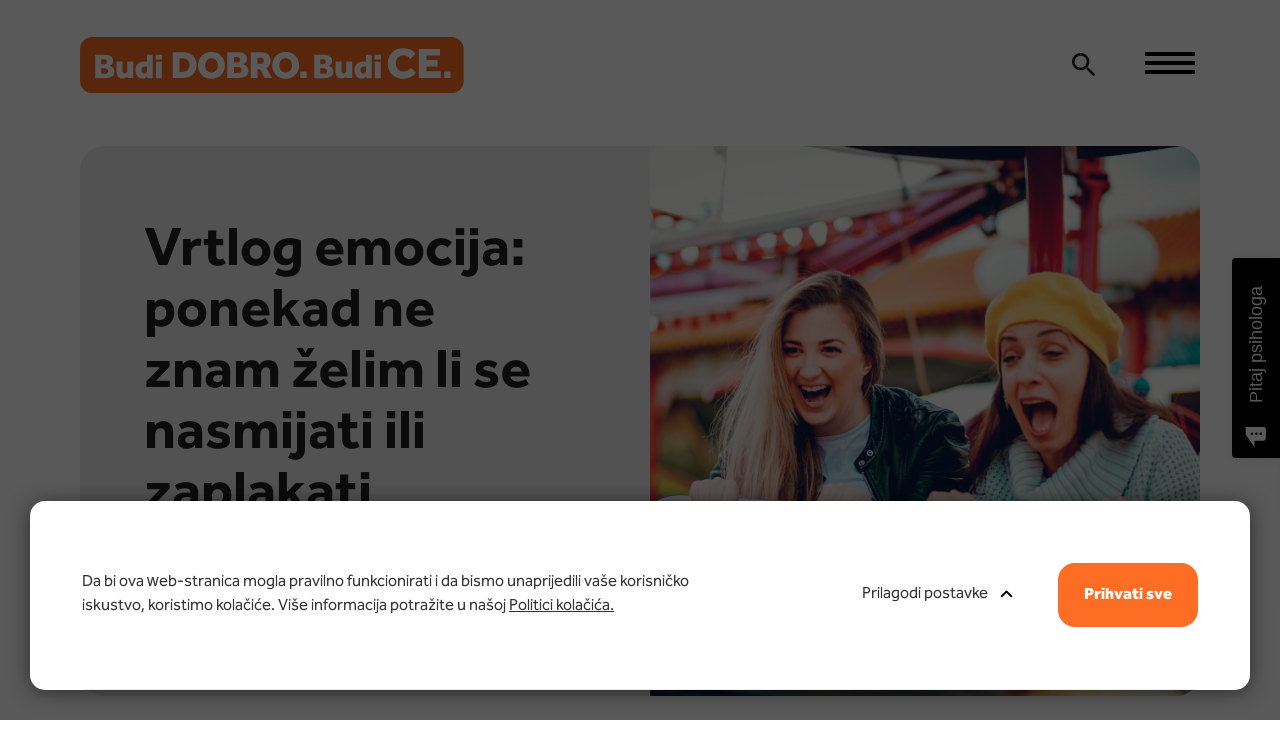

--- FILE ---
content_type: text/html; charset=UTF-8
request_url: https://www.budidobrobudice.com/dobro-je-znati/vrtlog-emocija-ponekad-ne-znam-zelim-li-se-nasmijati-ili-zaplakati
body_size: 14379
content:
<!DOCTYPE html>
<html lang="hr-HR">
<head>
    <meta charset="utf-8">


            


                                                                                            
    
                                    
    
    
<title>Vrtlog emocija: ponekad ne znam želim li se nasmijati ili zaplakati | Budi dobro budi ce</title>

                <meta name="description" content="Vrtlog emocija: ponekad ne znam želim li se nasmijati ili zaplakati. Igor Mikloušić objašnjava kako emocije žive u tijelu i zašto je važno slušati." />
    
    <link
        rel="alternate"
        type="application/rss+xml"
        title="Vrtlog emocija: ponekad ne znam želim li se nasmijati ili zaplakati | Budi dobro budi ce RSS Feed"
        href="https://www.budidobrobudice.com/rss/podcasts"
    >

<meta name="generator" content="eZ Platform powered by Netgen">
<meta name="viewport" content="width=device-width, initial-scale=1.0, maximum-scale=2">


    <link rel="canonical" href="https://www.budidobrobudice.com/dobro-je-znati/vrtlog-emocija-ponekad-ne-znam-zelim-li-se-nasmijati-ili-zaplakati" />

<link rel="home" href="/" title="Naslovnica - Budi DOBRO. Budi CE." />
<link rel="index" href="/" />
<link rel="stylesheet" href="https://use.typekit.net/uzw2nxj.css">


<link rel="apple-touch-icon" sizes="60x60" href="/images/budidobro_favicon/apple-touch-icon-60x60.png">
<link rel="apple-touch-icon" sizes="76x76" href="/images/budidobro_favicon/apple-touch-icon-76x76.png">
<link rel="apple-touch-icon" sizes="120x120" href="/images/budidobro_favicon/apple-touch-icon-120x120.png">
<link rel="apple-touch-icon" sizes="152x152" href="/images/budidobro_favicon/apple-touch-icon-152x152.png">
<link rel="apple-touch-icon" sizes="180x180" href="/images/budidobro_favicon/apple-touch-icon-180x180.png">
<link rel="icon" type="image/png" sizes="32x32" href="/images/budidobro_favicon/favicon-32x32.png">
<link rel="icon" type="image/png" sizes="16x16" href="/images/budidobro_favicon/favicon-16x16.png">
<link rel="manifest" href="/images/budidobro_favicon/site.webmanifest">
<link rel="mask-icon" href="/images/budidobro_favicon/safari-pinned-tab.svg" color="#5bbad5">
<meta name="msapplication-TileColor" content="#da532c">
<meta name="theme-color" content="#ffffff">

<link rel="icon" href="/images/budidobro_favicon/favicon.ico" type="image/x-icon" />


    
            <link rel="stylesheet" href="/assets/app/build/budidobro.css?v=8a0836a73c644f90500d">
<link rel="stylesheet" type="text/css" href="/bundles/netgenlayouts/css/style.css?ecf91a4"/>    
            <script src="/assets/app/build/runtime.js?v=ddecc7fc32cccd709b94" defer></script><script src="/assets/app/build/budidobro.js?v=3f407b51ca2e1377a8eb" defer></script>
<script type="text/javascript" src="/bundles/netgenlayouts/js/app.js?ecf91a4"></script>

    
            
    
                        <meta property="og:site_name" content="Budi DOBRO. Budi CE." />
                                <meta property="og:type" content="article" />
                                <meta property="og:title" content="Vrtlog emocija: ponekad ne znam želim li se nasmijati ili zaplakati" />
                                <meta property="og:description" content="Emocije izazivaju specifične reakcije u tijelu. Ako ga pažljivo poslušamo, moći ćemo i prepoznati što nam govori. Ponekad se dogodi da pogrešno interpretiramo emocije i to nas dovede do zablude jer preuveličamo opasnost i prepustimo se strahu. Stoga je važno zadržati oštrinu osjetila i sebe, ali i druge u svojoj blizini koji se suočavaju određenim problemom, uvjeriti da će sve biti dobro" />
                
    <!-- Google Tag Manager -->
    <script>
    dataLayer=[{"locale":"/hr_HR"}];
        (function(w,d,s,l,i){w[l]=w[l]||[];w[l].push({'gtm.start':
    new Date().getTime(),event:'gtm.js'});var f=d.getElementsByTagName(s)[0],
    j=d.createElement(s),dl=l!='dataLayer'?'&l='+l:'';j.async=true;j.src=
    'https://www.googletagmanager.com/gtm.js?id='+i+dl;f.parentNode.insertBefore(j,f)
    ;
    })(window,document,'script','dataLayer','GTM-TQ4BBL7');</script>
    <!-- End Google Tag Manager -->


            <script type="application/ld+json">
        {
            "@context": "http://schema.org",
            "@type": "Blog",
            "headline": "Vrtlog emocija: ponekad ne znam želim li se nasmijati ili zaplakati",
                            "datePublished": "2021-04-07",
                                        "author": {
                    "@type": "Person",
                    "name": "Igor Mikloušić"
                },
                                        "image": "https://www.budidobrobudice.com/var/site/storage/images/budi-dobro.-budi-ce/dobro-je-znati/vrtlog-emocija-ponekad-ne-znam-zelim-li-se-nasmijati-ili-zaplakati/23097-4-cro-HR/vrtlog-emocija-ponekad-ne-znam-zelim-li-se-nasmijati-ili-zaplakati_i1200.jpg",
                        "publisher": {
                "type": "Organization",
                "name": "Budi DOBRO. Budi CE."
            }
        }
    </script>
</head>

    
    
<body class="site-default-theme " data-barba="wrapper">



<!-- Google Tag Manager (noscript) -->
<noscript><iframe src="https://www.googletagmanager.com/ns.html?id=GTM-TQ4BBL7" height="0" width="0" style="display:none;visibility:hidden"></iframe></noscript>
<!-- End Google Tag Manager (noscript) -->

    
    
<div id="page" data-barba="container" >
    <div class="zone-layout-layout2">

    <section class="zone zone-header">
            














    


    <div 
        class="ngl-block ngl-twig_block ngl-vt-twig_block "
                    >
        
        <header class="site-header">
    <div class="container">

        
    <a class="site-logo" href="/" title="Budi DOBRO. Budi CE.">
                    <img src="/var/site/storage/original/image/3ec3101430c90ca12255d9984fbe39d4.svg" alt="Budi DOBRO. Budi CE." />
            </a>
        

    <span class="site-logo2" title="Budi DOBRO. Budi CE.">

    
    </span>

        <div class="header-search">
    <a class="searchbox-toggle" href="/content/search" title="Search">
        <img class="search-icon" src=/images/budidobro/icon-search.svg />
    </a>
    <div class="navbar-search">
        <form class="search-form" method="get" action="/content/search" id="site-wide-search">
            <h3 class="search-form-title">Pronađi nešto što te zanima</h3>
            <input class="search-query" type="search" name="searchText" id="site-wide-search-field" placeholder="Unesi nešto..." aria-label="Search" />
            <button type="submit" class="search-submit" name="Search"><img class="submit-icon" src=/images/budidobro/icon-search.svg alt="Search"/></button>
        </form>
    </div>
</div>

        <div class="site-logo__wrapper">
            <nav class="main-navigation" role="navigation">
                     <ul class="nav navbar-nav">
            
                <li id="menu-item-main_menu-location-id-2120" class="firstli">        <a href="/skola-roditeljstva" title="Škola optimističnog roditeljstva" class="ignore-barba">Škola optimističnog roditeljstva</a>        
    </li>

    
                <li id="menu-item-main_menu-location-id-1380">        <a href="/optimisticne-vijesti" title="Probudi optimizam" class="ignore-barba">Probudi optimizam</a>        
    </li>

    
                <li id="menu-item-main_menu-location-id-1179">        <a href="/9-dana" title="Program za optimizam" class="ignore-barba">Program za optimizam</a>        
    </li>

    
                <li id="menu-item-main_menu-location-id-1385">        <a href="/dobro-je-pitati" title="Pitaj psihologa" class="ignore-barba">Pitaj psihologa</a>        
    </li>

    
                <li id="menu-item-main_menu-location-id-1131">        <a href="/dobro-je-pogledati" title="Videosavjeti" class="ignore-barba">Videosavjeti</a>        
    </li>

    
                <li id="menu-item-main_menu-location-id-925" class="active">        <a href="/dobro-je-znati" title="Stručni članci" class="ignore-barba">Stručni članci</a>        
    </li>

    
                <li id="menu-item-main_menu-location-id-952">        <a href="/podcast" title="Podcast" class="ignore-barba">Podcast</a>        
    </li>

    
                <li id="menu-item-main_menu-location-id-1315" class="lastli">        <a href="/budi-tu" title="Budi TU. Budi CE." class="ignore-barba">Budi TU. Budi CE.</a>        
    </li>


    </ul>

                
<ul class="header-social-menu">
            <li><a href="https://www.instagram.com/cedevitagram/">Instagram</a></li>
    
            <li><a href="https://www.facebook.com/cedevita.hr/">Facebook</a></li>
    
            <li><a href="https://www.youtube.com/user/CEDEVITAbrand">Youtube</a></li>
    </ul>


    
<div class="group-logo__nav">
    <a href="https://www.atlanticgrupa.com" rel="noreferrer noopener" target="_blank">
        <img src=/images/budidobro/atlantic-logo.svg alt="Atlantic grupa" />
    </a>
    <a href="https://www.cedevita.com" rel="noreferrer noopener" target="_blank">
        <img src=/images/budidobro/cedevita-logo.svg alt="Cedevita" />
    </a>
</div>
</nav>

            <span class="mainnav-toggle">
                <span class="hamburger"></span>
            </span>
        </div>

    </div>
</header>

            </div>


    </section>

    <section class="zone zone-post_header">
            









        




    


    <div 
        class="ngl-block ngl-full_view ngl-vt-full_view  whitespace-top-none whitespace-bottom-medium"
                    >
        
        <article class="view-type view-type-full ng-blog-post">
                    <div class="container">
                <header class="full-page-header full-article-header">

                    <div class="row align-items-center no-gutters">
                        <div class="col-lg-6">
                            <div class="full-page-header-items">
                                                                <h1 class="full-page-title"><span class="ezstring-field">Vrtlog emocija: ponekad ne znam želim li se nasmijati ili zaplakati</span></h1>
                                                                    <div class="author">
                                                                                    
                                            <div class="author-image">
                                                                                                    <img src="/var/site/storage/images/media/autori/podcast/igor-miklousic/22994-1-cro-HR/igor-miklousic_i320.jpg" />
                                                                                            </div>

                                            <div class="author-info">
                                                <div class="author-name">Igor Mikloušić</div>

                                                <div class="author-title"><span class="ezstring-field">Supervizor</span></div>
                                            </div>

                                                                            </div>
                                
                            </div>
                        </div>
                        <div class="col-lg-6">
                                                            
                                    <div class="full-article-image">
                                                
            <div>
    
                                
                <figure class="image-wrapper">
                                    <img
                                                                                src="/var/site/storage/images/budi-dobro.-budi-ce/dobro-je-znati/vrtlog-emocija-ponekad-ne-znam-zelim-li-se-nasmijati-ili-zaplakati/23097-4-cro-HR/vrtlog-emocija-ponekad-ne-znam-zelim-li-se-nasmijati-ili-zaplakati_i30.jpg"
                            data-src="/var/site/storage/images/budi-dobro.-budi-ce/dobro-je-znati/vrtlog-emocija-ponekad-ne-znam-zelim-li-se-nasmijati-ili-zaplakati/23097-4-cro-HR/vrtlog-emocija-ponekad-ne-znam-zelim-li-se-nasmijati-ili-zaplakati_i1200.jpg"
                                                            data-srcset="/var/site/storage/images/budi-dobro.-budi-ce/dobro-je-znati/vrtlog-emocija-ponekad-ne-znam-zelim-li-se-nasmijati-ili-zaplakati/23097-4-cro-HR/vrtlog-emocija-ponekad-ne-znam-zelim-li-se-nasmijati-ili-zaplakati_i480.jpg 600w,
                                            /var/site/storage/images/budi-dobro.-budi-ce/dobro-je-znati/vrtlog-emocija-ponekad-ne-znam-zelim-li-se-nasmijati-ili-zaplakati/23097-4-cro-HR/vrtlog-emocija-ponekad-ne-znam-zelim-li-se-nasmijati-ili-zaplakati_i770.jpg 991w,
                                            /var/site/storage/images/budi-dobro.-budi-ce/dobro-je-znati/vrtlog-emocija-ponekad-ne-znam-zelim-li-se-nasmijati-ili-zaplakati/23097-4-cro-HR/vrtlog-emocija-ponekad-ne-znam-zelim-li-se-nasmijati-ili-zaplakati_i1200.jpg 1200w"
                                                                                                />
                
                            </figure>
        
            </div>
    
                                    </div>
                                                                                    </div>
                    </div>
                </header>
            </div>
        
        <div class="container">
            <div class="row" id="sticky-sidebar-outer">
                <div class="col-sm-12 col-md-10 col-lg-10 order-md-2">
                    <div class="container container-narrow">
                                                    <div class="full-article-body">
                                                                    <div class="article-intro">
                                        <div class="ezxmltext-field"><p>Emocije izazivaju specifične reakcije u tijelu. Ako ga pažljivo poslušamo, moći ćemo i prepoznati što nam govori. Ponekad se dogodi da pogrešno interpretiramo emocije i to nas dovede do zablude jer preuveličamo opasnost i prepustimo se strahu. Stoga je važno zadržati oštrinu osjetila i sebe, ali i druge u svojoj blizini koji se suočavaju određenim problemom, uvjeriti da će sve biti dobro</p>
</div>

                                    </div>
                                
                                                                    <div data-article-ad="true">
                                        <div class="ezxmltext-field"><p>Emocijama nazivamo reakcije tijela na određene podražaje, a većina naših emocionalnih reakcija automatska je i izvan naše svjesne kontrole. Tek nakon što ih naš mozak interpretira one postaju osjećaji. Za većinu emocija, reakcija našeg tijela je slična. Primjerice, jeste li znali da uzbuđenje i strah izazivaju jednaku reakciju našeg tijela, a tek nakon što pridodamo značenje onome što nam tijelo govori postat ćemo prestrašeni ili uzbuđeni? <a href="/dobro-je-znati/kako-pronaci-i-zadrzati-unutarnji-mir-bez-obzira-na-okolnosti">Naša interpretacija poruka koje nam tijelo šalje odredit će hoćemo li se smijati ili plakati.</a> </p><a id="eztoc_1_1"></a><h2>Ne vidimo svi istu sliku</h2><p>Zamislite da ste zavezani u sjedalici na nekoj adrenalinskoj vožnji u zabavnom parku ili da se po noći mučite u vožnji s automobilom koji proklizava na mokroj i uskoj cesti ili, primjerice, da imate važnu prezentaciju pred velikim brojem ljudi. Sve ovo u vama može izazvati iste emocije, no vi ćete ih doživjeti na sasvim drugačiji način. Sve tri situacije pokreću automatski odgovor našeg tijela – preplavljuju nas hormoni stresa koji potiču tijelo na akciju, mišići nam se napinju, tlak raste, srce jače i brže kuca i naša osjetila se izoštravaju, a snaga i izdržljivost se povećavaju. Ponekad nam ta reakcija pomogne da na vrijeme izbjegnemo prijetnju ili obavimo sve zadatke i prevladamo poslovne prepreke pred nama. No, s druge strane, ako je naša interpretacija tih emocija kriva, može se dogoditi da preuveličamo opasnost, da nas preplavi strah umjesto poriv za djelovanjem te da propustimo prilike koje su nam se pružile. </p><p>Ipak, iz svakodnevnog života znamo da svaka emocija ima set tjelesnih senzacija koji je prate. Tuga i depresija nas pokriju poput teške deke koja nas potom pritišće i čini svaki naš pokret teškim. Kad se sramimo, naše tijelo kao da se želi sklupčati u sebe. Kad smo ponosni kao da smo narasli za par centimetara, a kad smo sretni noge su nam lake kao perce. Svi smo se suočili s ovim emocijama, zar ne?</p><a id="eztoc_2_1"></a><h2>Emocije žive u našim tijelima</h2><p>Nedavna studija pokazala je na zanimljiv način ne samo povezanost emocija i tijela, već i precizno mjesto gdje se emocije kriju u našem tijelu. Kroz niz eksperimenta, na ispitanicima iz više različitih kultura, istraživači su pokazali kako svi slično doživljavamo emocije u svojim tijelima. Ispitanici su u eksperimentu čitali priče ili gledali filmove i fotografije osmišljene da pobude različite emocije, nakon čega se od njih tražilo da na siluetama ljudi nacrtaju gdje su osjetili kako im senzacije rastu (žarke boje - crvene i žute) ili slabe (tamne boje crne i plave). </p><p>Rezultati su bili fascinantni i dokazali da različite emocije zaista "žive" u različitim dijelovima našeg tijela. Ljutnja se pokazala kao usijana glava, a tužne osobe bile su cijele "pokisle" i bez senzacija. Kada smo ponosni osjećamo u prsima kao da se busamo, a kad se sramimo kao da nam se obrazi rumene. Gadljive stvari očekivano osjećamo u želucu. Ljutnja se doživljava kroz senzacije u našem torzu, rukama i šakama i kao da nas priprema da nekoga udarimo. Ipak, niti jedna emocija nas ne preplavljuje cijele koliko ljubav i sreća koju također osjećamo oko srca i u rukama. Kao da nas priprema da nekoga zagrlimo.</p><a id="eztoc_3_1"></a><h2>Potrebno je slušati svoje tijelo</h2><p>Ove senzacije i slike koje su ispitanici nacrtali ne odražavaju stvarne fiziološke promjene. Nisu dobivene termalnim kamerama ili mjerenjem protoka krvi već samo subjektivnim doživljajima osoba koje su te emocije iskusile. Ipak, one govore puno o utjecaju emocija na naše tijelo i vjerojatno odražavaju niz tjelesnih reakcija koje proživljavamo kad nas preplavljuju određene emocije. </p><p>Stoga, iako je za mnoge emocije fiziološka reakcija jednaka, čini se da i naši osjećaji izazivaju specifične reakcije u našem tijelu i ako pažljivo osluhnemo svoje tijelo možemo prepoznati što nam ono govori.</p>
</div>

                                    </div>
                                
                                <p class="mb-5"><a href="/dobro-je-znati">Pročitajte što je sve dobro znati da bismo se osjećali dobro.</a></p>

                                                            </div>
                                            </div>
                </div>


                <div class="col-sm-12 col-md-2 col-lg-1 order-md-1">
                    <div id="sticky-sidebar" class="sticky-sidebar">
                    <div class="sticky-sidebar-inner">
                        
    
        
    <div class="social-buttons">

        <div class="social-counter-wrapper">
            <span class="social-counter ngss ngss-total"></span>
        </div>

        <a rel="nofollow" class="social-btn social-btn-facebook" href="https://www.facebook.com/sharer.php?u=https%3A%2F%2Fwww.budidobrobudice.com%2Fdobro-je-znati%2Fvrtlog-emocija-ponekad-ne-znam-zelim-li-se-nasmijati-ili-zaplakati&amp;t=Vrtlog%20emocija%3A%20ponekad%20ne%20znam%20%C5%BEelim%20li%20se%20nasmijati%20ili%20zaplakati" target="_blank">
            <span class="fb-icon">
                <svg xmlns="http://www.w3.org/2000/svg" width="24" height="24" viewBox="0 0 24 24">
  <g fill="none" fill-rule="evenodd">
    <polygon points="0 0 24 0 24 24 0 24"/>
    <path fill="#000" fill-rule="nonzero" d="M16.3076923,4.11538462 L16.3076923,6.65384615 L14.7980769,6.65384615 C14.2467921,6.65384615 13.875001,6.76922962 13.6826923,7 C13.4903837,7.23076923 13.3942308,7.57692077 13.3942308,8.03846154 L13.3942308,9.85576923 L16.2115385,9.85576923 L15.8365385,12.7019231 L13.3942308,12.7019231 L13.3942308,20 L10.4519231,20 L10.4519231,12.7019231 L8,12.7019231 L8,9.85576923 L10.4519231,9.85576923 L10.4519231,7.75961538 C10.4519231,6.56730173 10.7852531,5.64263149 11.4519231,4.98557692 C12.1185931,4.32852236 13.0064047,4 14.1153846,4 C15.057697,4 15.7884589,4.03846115 16.3076923,4.11538462 Z"/>
  </g>
</svg>
            </span>
            <span class="title">share <span class="ngss ngss-facebook"></span></span>
        </a>

        <a rel="nofollow" class="social-btn social-btn-twitter" href="https://twitter.com/intent/tweet?url=https%3A%2F%2Fwww.budidobrobudice.com%2Fdobro-je-znati%2Fvrtlog-emocija-ponekad-ne-znam-zelim-li-se-nasmijati-ili-zaplakati" target="_blank">
            <?xml version="1.0" encoding="utf-8"?>
<!-- Generator: Adobe Illustrator 15.1.0, SVG Export Plug-In . SVG Version: 6.00 Build 0)  -->
<!DOCTYPE svg PUBLIC "-//W3C//DTD SVG 1.1//EN" "http://www.w3.org/Graphics/SVG/1.1/DTD/svg11.dtd">
<svg xmlns="http://www.w3.org/2000/svg" width="16" height="18" viewBox="0 0 16 13">
  <path d="M15.9151786,1.66964286 C15.4665156,2.32589614 14.9241103,2.88504233 14.2879464,3.34709821 C14.2946429,3.44084868 14.2979911,3.58147228 14.2979911,3.76897321 C14.2979911,4.63951328 14.1707602,5.5083662 13.9162946,6.37555804 C13.6618291,7.24274987 13.2751142,8.0747728 12.7561384,8.87165179 C12.2371626,9.66853077 11.6194232,10.3733228 10.9029018,10.9860491 C10.1863803,11.5987754 9.3225497,12.0876098 8.31138393,12.452567 C7.30021816,12.8175241 6.21875576,13 5.06696429,13 C3.25222307,13 1.59152539,12.5145138 0.0848214286,11.5435268 C0.3191976,11.5703126 0.580355703,11.5837054 0.868303571,11.5837054 C2.37500753,11.5837054 3.71762804,11.1216564 4.89620536,10.1975446 C4.19307684,10.1841517 3.56361885,9.96819406 3.0078125,9.54966518 C2.45200615,9.1311363 2.07031354,8.59710146 1.86272321,7.94754464 C2.08370646,7.98102695 2.28794549,7.99776786 2.47544643,7.99776786 C2.7633943,7.99776786 3.04798967,7.96093787 3.32924107,7.88727679 C2.57923732,7.73325816 1.95814978,7.359936 1.46595982,6.76729911 C0.97376986,6.17466222 0.727678571,5.48661106 0.727678571,4.703125 L0.727678571,4.66294643 C1.18303799,4.91741199 1.67187239,5.0546874 2.19419643,5.07477679 C1.75222993,4.78013246 1.40067095,4.39509166 1.13950893,3.91964286 C0.878346908,3.44419405 0.747767857,2.92857421 0.747767857,2.37276786 C0.747767857,1.7834792 0.895087813,1.23772573 1.18973214,0.735491071 C2.00000405,1.73326392 2.9860433,2.53180504 4.14787946,3.13113839 C5.30971563,3.73047175 6.5535648,4.06361574 7.87946429,4.13058036 C7.82589259,3.8761148 7.79910714,3.62834942 7.79910714,3.38727679 C7.79910714,2.48995087 8.11551023,1.72489156 8.74832589,1.09207589 C9.38114156,0.459260229 10.1462009,0.142857143 11.0435268,0.142857143 C11.9810315,0.142857143 12.7712021,0.484371585 13.4140625,1.16741071 C14.1439769,1.02678501 14.8303539,0.765626908 15.4732143,0.383928571 C15.2254452,1.15402171 14.7500035,1.74999789 14.046875,2.171875 C14.669646,2.10491038 15.2924076,1.93750134 15.9151786,1.66964286 Z"/>
</svg>
            <span class="title">tweet <span class="ngss ngss-twitter"></span></span>
        </a>

        <a rel="nofollow" class="social-btn social-btn-linkedin" href="https://www.linkedin.com/shareArticle?mini=true&url=https%3A%2F%2Fwww.budidobrobudice.com%2Fdobro-je-znati%2Fvrtlog-emocija-ponekad-ne-znam-zelim-li-se-nasmijati-ili-zaplakati" target="_blank">
            <svg xmlns="http://www.w3.org/2000/svg" width="24" height="24" viewBox="0 0 24 24">
  <g fill="none" fill-rule="evenodd">
    <polygon points="0 0 24 0 24 24 0 24"/>
    <path fill="#000" fill-rule="nonzero" d="M7.63541667,8.96875 L7.63541667,19.2916667 L4.19791667,19.2916667 L4.19791667,8.96875 L7.63541667,8.96875 Z M7.85416667,5.78125 C7.86111115,6.28819698 7.68576568,6.71180385 7.328125,7.05208333 C6.97048432,7.39236281 6.5,7.5625 5.91666667,7.5625 L5.89583333,7.5625 C5.32638604,7.5625 4.86805729,7.39236281 4.52083333,7.05208333 C4.17360937,6.71180385 4,6.28819698 4,5.78125 C4,5.26735854 4.17881766,4.84201557 4.53645833,4.50520833 C4.89409901,4.16840109 5.36110823,4 5.9375,4 C6.51389177,4 6.97569271,4.16840109 7.32291667,4.50520833 C7.67014063,4.84201557 7.84722219,5.26735854 7.85416667,5.78125 Z M12.9583333,10.435666 C13.0906164,10.227176 13.2260319,10.0437612 13.3645833,9.88541667 C13.5104174,9.71874917 13.706596,9.53819542 13.953125,9.34375 C14.199654,9.14930458 14.5017343,8.99826443 14.859375,8.890625 C15.2170157,8.78298557 15.6145811,8.72916667 16.0520833,8.72916667 C17.2395893,8.72916667 18.1944408,9.12325995 18.9166667,9.91145833 C19.6388925,10.6996567 20,11.8541591 20,13.375 L20,19.2916667 L16.5729167,19.2916667 L16.5729167,13.7708333 C16.5729167,13.041663 16.4322931,12.4704882 16.1510417,12.0572917 C15.8697903,11.6440952 15.4305585,11.4375 14.8333333,11.4375 C14.3958311,11.4375 14.0295154,11.5572905 13.734375,11.796875 C13.4392346,12.0364595 13.2187507,12.3333316 13.0729167,12.6875 C12.9965274,12.8958344 12.9583333,13.1770816 12.9583333,13.53125 L12.9583333,19.2916667 L9.53125,19.2916667 C9.54513896,16.5208195 9.55208333,14.2743142 9.55208333,12.5520833 C9.55208333,10.8298525 9.54861115,9.802085 9.54166667,9.46875 L9.53125,8.96875 L12.9583333,8.96875 L12.9583333,10.435666 L12.9583333,10.435666 Z"/>
  </g>
</svg>
            <span class="title">share <span class="ngss ngss-linkedin"></span></span>
        </a>
    </div>
                    </div>
                    </div>
                </div>

                <div class="col-sm-12 col-md-10 col-lg-10 order-md-3 offset-md-1">
                    <div class="container container-narrow">
                                    <span class="author author-expanded  ">
            
                            <span class="author-image">
                                            <img src="/var/site/storage/images/media/autori/podcast/igor-miklousic/22994-1-cro-HR/igor-miklousic_i320.jpg" />
                                    </span>

                <div class="author-info">
                    <div class="author-name">Igor Mikloušić</div>

                    <div class="author-title"><span class="ezstring-field">Supervizor</span></div>

                    <div class="author-cv"><div class="ezxmltext-field"><p>Znanstveni suradnik Instituta društvenih istraživanja Ivo Pilar. Bavi se temama morala, suradnje, interpersonalnih i romantičnih odnosa te interakcijom ljudi s digitalnim svijetom. Doktorirao u Zagrebu i usavršavao se na Oxfordu. </p>
</div>
</div>
                </div>
            
        </span>
    


                        <div id="disqus_thread"></div>

                            
<div class="nl-signup nl-signup-mini">

            <span class="nl-signup-image">
            <img src="/var/site/storage/original/image/2c41bd177383a24ccd84f8c48ef3363f.svg" alt="Prijavi se na newsletter">
        </span>
    
    <div class="nl-signup-info">
        <h2 class="nl-signup-name"><span class="ezstring-field">Prijavi se na newsletter</span></h2>
        <div class="nl-signup-intro"><div class="ezxmltext-field"><p>Pridruži nam se i svježu dozu optimizma šaljemo ti ravno u inbox!</p>
</div>
</div>
        <div class="nl-signup-form">
            <form name="information_collection_a23b60c4" method="post" action="https://www.budidobrobudice.com/ajax/bdbc_nl/924" class="js-bdbc-nl-banner-form">
                <div class="form-group">
                     <input type="email" id="information_collection_a23b60c4_email_value" name="information_collection_a23b60c4[email][value]" required="required" class="form-control" required="required" placeholder="Email adresa" />
                    <button type="submit" class="btn btn-primary">Prijavi se</button>
                                    </div>

                                    <div class="form-field middle-name">
                            <input type="text" id="information_collection_a23b60c4_sender_middle_name_value" name="information_collection_a23b60c4[sender_middle_name][value]" />

                    </div>
                
                <div class="checkbox-wrapper">
                            <input type="checkbox" id="information_collection_a23b60c4_gdpr_consent_value" name="information_collection_a23b60c4[gdpr_consent][value]" required="required" value="1" />
    
                    <label for="ezforms_information_collection_gdpr_consent"><div class="ezxmltext-field"><p>Želim se prijaviti na Cedevita newsletter i suglasan/na sam da se moji osobni podaci, uključujući i e-mail adresu, dijele, obrađuju i koriste od strane povezanih društava Atlantic Grupe za promotivne aktivnosti brendova dostupnih na <a href="https://www.atlanticgrupa.com/" title="https://www.atlanticgrupa.com/">Atlantic Grupa d.d.</a> za koje sam već dao/la i/ili ću po bilo kojoj osnovi dati neke svoje osobne podatke, i to za svaki pojedini brand u periodu do opoziva navedenih prava za upravo taj brend.</p>
</div>
</label>
                    
                </div>



                <div class="js-bdbc-nl-banner-errors" style="display:none"></div>
            <input type="hidden" id="information_collection_a23b60c4_content_id" name="information_collection_a23b60c4[content_id]" value="965" /><input type="hidden" id="information_collection_a23b60c4_content_type_id" name="information_collection_a23b60c4[content_type_id]" value="115" /><input type="hidden" id="information_collection_a23b60c4_discriminator" name="information_collection_a23b60c4[discriminator]" value="a23b60c4" /></form>
        </div>
    </div>

</div>

                    </div>
                </div>

            </div>
        </div>
    </article>

    <script>
        /**
        *  RECOMMENDED CONFIGURATION VARIABLES: EDIT AND UNCOMMENT THE SECTION BELOW TO INSERT DYNAMIC VALUES FROM YOUR PLATFORM OR CMS.
        *  LEARN WHY DEFINING THESE VARIABLES IS IMPORTANT: https://disqus.com/admin/universalcode/#configuration-variables    */
        // var disqus_config = function () {
        // this.page.url = "/dobro-je-znati/vrtlog-emocija-ponekad-ne-znam-zelim-li-se-nasmijati-ili-zaplakati";  // Replace PAGE_URL with your page's canonical URL variable
        // this.page.identifier = "1068"; // Replace PAGE_IDENTIFIER with your page's unique identifier variable
        // };
        (function() { // DON'T EDIT BELOW THIS LINE
        var d = document, s = d.createElement('script');
        s.src = 'https://https-www-budidobrobudice-com.disqus.com/embed.js';
        s.setAttribute('data-timestamp', +new Date());
        (d.head || d.body).appendChild(s);
        })();
    </script>
    <noscript>Please enable JavaScript to view the <a href="https://disqus.com/?ref_noscript">comments powered by Disqus.</a></noscript>

            </div>


    














    


    <div 
        class="ngl-block ngl-twig_block ngl-vt-twig_block "
                    >
        
        <div id="flyout-recommended-content">
            <div class="flyout" data-name="Mentalno zdravlje mladih: Kako mladi koriste vrijeme pred ekranom" data-category="" data-type="">
                <div class="flyout-head">
                    <p>Moglo bi te zanimati</p>
                    <a href="#" class="remove"></a>
                    <a href="#" class="go-to-top"><i class="fa fa-angle-up"></i></a>
                </div>
                <div class="flyout-body">
                    
<article class="view-type view-type-mini ng-blog-post vl5">

            
                    
            <figure class="image">
            <a href="/dobro-je-znati/mentalno-zdravlje-mladih-kako-mladi-koriste-vrijeme-pred-ekranom"
                                                                                aria-label="Mentalno zdravlje mladih: Kako mladi koriste vrijeme pred ekranom"
            ><img
            src="/var/site/storage/images/budi-dobro.-budi-ce/dobro-je-znati/mentalno-zdravlje-mladih-kako-mladi-koriste-vrijeme-pred-ekranom/98699-1-cro-HR/mentalno-zdravlje-mladih-kako-mladi-koriste-vrijeme-pred-ekranom_i160.jpg"
            loading="lazy"                                                alt="Mentalno zdravlje mladih: Kako mladi koriste vrijeme pred ekranom"
            class="ezimage-field" /></a>
        </figure>
    

    <header class="article-header">
        <div class="info">
                <span class="author">
                            
            
            <div class="author-info">
                <span class="author-name">Marija Volarić</span>

                            </div>

            </span>
            <time>2.6.2025.</time>
                    </div>
        <h2 class="title"><a href="/dobro-je-znati/mentalno-zdravlje-mladih-kako-mladi-koriste-vrijeme-pred-ekranom">Mentalno zdravlje mladih: Kako mladi koriste vrijeme pred ekranom</a></h2>
    </header>
</article>

                </div>
            </div>
        </div>

            </div>


    </section>

    <section class="zone zone-main">
            














    


    <div 
        class="ngl-block ngl-twig_block ngl-vt-twig_block "
                    >
        
        <script type="application/ld+json">
        {
            "@context": "http://schema.org",
            "@type": "Blog",
            "headline": "Vrtlog emocija: ponekad ne znam želim li se nasmijati ili zaplakati",
                            "datePublished": "2021-04-07",
                                        "author": {
                    "@type": "Person",
                    "name": "Igor Mikloušić"
                },
                                        "image": "https://www.budidobrobudice.com/var/site/storage/images/budi-dobro.-budi-ce/dobro-je-znati/vrtlog-emocija-ponekad-ne-znam-zelim-li-se-nasmijati-ili-zaplakati/23097-4-cro-HR/vrtlog-emocija-ponekad-ne-znam-zelim-li-se-nasmijati-ili-zaplakati_i1200.jpg",
                        "publisher": {
                "type": "Organization",
                "name": "Budi DOBRO. Budi CE."
            }
        }
    </script>

            </div>


    









        


    

    


    <div 
        class="ngl-block ngl-column ngl-vt-column  whitespace-top-medium whitespace-bottom-none cedevita-background bg-color-light_gray"
                    >
        <div class="container">
        <div 
        class="ngl-block ngl-title ngl-vt-title "
                    >
        
        <h1 class="title">
        
                                Pročitaj još
    
            </h1>

            </div>


    














    


    <div 
        class="ngl-block ngl-list ngl-vt-grid_4to2 "
                    >
        
        <div class="grid-4to2">
            <div class="row">
              
                                                                                                                                                                                                                                                                              
                                <div class="col-6 col-lg-3">
                      
<article class="view-type view-type-standard ng-blog-post vl1"     data-item="true"
    data-content-id="3105"
    data-location-id="2978"
>

    
            
                    
            <figure class="image">
            <a href="/dobro-je-znati/stres-i-anksioznost-priprema-za-povratak-na-posao-nakon-odmora"
                                                                                aria-label="Stres i anksioznost: Priprema za povratak na posao nakon odmora"
            ><img
            src="/var/site/storage/images/budi-dobro.-budi-ce/dobro-je-znati/stres-i-anksioznost-priprema-za-povratak-na-posao-nakon-odmora/100033-1-cro-HR/stres-i-anksioznost-priprema-za-povratak-na-posao-nakon-odmora_i480.jpg"
            loading="lazy"                                                alt="Stres i anksioznost: Priprema za povratak na posao nakon odmora"
            class="ezimage-field" /></a>
        </figure>
    

    <header class="article-header">
        <div class="info">
                <span class="author">
                            
            
            <div class="author-info">
                <span class="author-name">Marija Volarić</span>

                            </div>

            </span>
        </div>
        <h2 class="title"><a href="/dobro-je-znati/stres-i-anksioznost-priprema-za-povratak-na-posao-nakon-odmora">Stres i anksioznost: Priprema za povratak na posao nakon odmora</a></h2>
    </header>

    </article>


                  </div>
                                <div class="col-6 col-lg-3">
                      
<article class="view-type view-type-standard ng-blog-post vl1"     data-item="true"
    data-content-id="3086"
    data-location-id="2963"
>

    
            
                    
            <figure class="image">
            <a href="/dobro-je-znati/psiholoska-pomoc-i-stigma-uloga-obitelji-u-ocuvanju-mentalnog-zdravlja"
                                                                                aria-label="Psihološka pomoć i stigma: Uloga obitelji u očuvanju mentalnog zdravlja"
            ><img
            src="/var/site/storage/images/budi-dobro.-budi-ce/dobro-je-znati/psiholoska-pomoc-i-stigma-uloga-obitelji-u-ocuvanju-mentalnog-zdravlja/99799-1-cro-HR/psiholoska-pomoc-i-stigma-uloga-obitelji-u-ocuvanju-mentalnog-zdravlja_i480.jpg"
            loading="lazy"                                                alt="Psihološka pomoć i stigma: Uloga obitelji u očuvanju mentalnog zdravlja"
            class="ezimage-field" /></a>
        </figure>
    

    <header class="article-header">
        <div class="info">
                <span class="author">
                            
            
            <div class="author-info">
                <span class="author-name">Marija Volarić</span>

                            </div>

            </span>
        </div>
        <h2 class="title"><a href="/dobro-je-znati/psiholoska-pomoc-i-stigma-uloga-obitelji-u-ocuvanju-mentalnog-zdravlja">Psihološka pomoć i stigma: Uloga obitelji u očuvanju mentalnog zdravlja</a></h2>
    </header>

    </article>


                  </div>
                                <div class="col-6 col-lg-3">
                      
<article class="view-type view-type-standard ng-blog-post vl1"     data-item="true"
    data-content-id="3009"
    data-location-id="2887"
>

    
            
                    
            <figure class="image">
            <a href="/dobro-je-znati/mentalno-zdravlje-mladih-kako-mladi-koriste-vrijeme-pred-ekranom"
                                                                                aria-label="Mentalno zdravlje mladih: Kako mladi koriste vrijeme pred ekranom"
            ><img
            src="/var/site/storage/images/budi-dobro.-budi-ce/dobro-je-znati/mentalno-zdravlje-mladih-kako-mladi-koriste-vrijeme-pred-ekranom/98699-1-cro-HR/mentalno-zdravlje-mladih-kako-mladi-koriste-vrijeme-pred-ekranom_i480.jpg"
            loading="lazy"                                                alt="Mentalno zdravlje mladih: Kako mladi koriste vrijeme pred ekranom"
            class="ezimage-field" /></a>
        </figure>
    

    <header class="article-header">
        <div class="info">
                <span class="author">
                            
            
            <div class="author-info">
                <span class="author-name">Marija Volarić</span>

                            </div>

            </span>
        </div>
        <h2 class="title"><a href="/dobro-je-znati/mentalno-zdravlje-mladih-kako-mladi-koriste-vrijeme-pred-ekranom">Mentalno zdravlje mladih: Kako mladi koriste vrijeme pred ekranom</a></h2>
    </header>

    </article>


                  </div>
                                <div class="col-6 col-lg-3">
                      
<article class="view-type view-type-standard ng-blog-post vl1"     data-item="true"
    data-content-id="2993"
    data-location-id="2871"
>

    
            
                    
            <figure class="image">
            <a href="/dobro-je-znati/postporodajna-depresija-sto-je-ppd-i-kako-ju-prepoznati"
                                                                                aria-label="Postporođajna depresija: što je PPD i kako ju prepoznati?"
            ><img
            src="/var/site/storage/images/budi-dobro.-budi-ce/dobro-je-znati/postporodajna-depresija-sto-je-ppd-i-kako-ju-prepoznati/97771-1-cro-HR/postporodajna-depresija-sto-je-ppd-i-kako-ju-prepoznati_i480.jpg"
            loading="lazy"                                                alt="Postporođajna depresija: što je PPD i kako ju prepoznati?"
            class="ezimage-field" /></a>
        </figure>
    

    <header class="article-header">
        <div class="info">
                <span class="author">
                            
            
            <div class="author-info">
                <span class="author-name">Tijana Debelić</span>

                            </div>

            </span>
        </div>
        <h2 class="title"><a href="/dobro-je-znati/postporodajna-depresija-sto-je-ppd-i-kako-ju-prepoznati">Postporođajna depresija: što je PPD i kako ju prepoznati?</a></h2>
    </header>

    </article>


                  </div>
                          </div>
         </div>

            </div>

        </div>    </div>


    














    


    <div 
        class="ngl-block ngl-column ngl-vt-column incontent"
        id="InContent"            >
        
        <div 
        class="ngl-block ngl-text ngl-vt-text "
                    >
        
        Dobro je znati i ovo<br />

            </div>


    














    


    <div 
        class="ngl-block ngl-list ngl-vt-list "
                    >
        
        <div class="list-row">
                            <div class="list-item">
                    
<article class="view-type view-type-mini ng-blog-post vl5">

            
                    
            <figure class="image">
            <a href="/dobro-je-znati/stres-i-anksioznost-korisni-alati-za-borbu-protiv-napadaja-panike"
                                                                                aria-label="Stres i anksioznost: Korisni alati za borbu protiv napadaja panike"
            ><img
            src="/var/site/storage/images/budi-dobro.-budi-ce/dobro-je-znati/stres-i-anksioznost-korisni-alati-za-borbu-protiv-napadaja-panike/104655-1-cro-HR/stres-i-anksioznost-korisni-alati-za-borbu-protiv-napadaja-panike_i160.jpg"
            loading="lazy"                                                alt="Stres i anksioznost: Korisni alati za borbu protiv napadaja panike"
            class="ezimage-field" /></a>
        </figure>
    

    <header class="article-header">
        <div class="info">
                <span class="author">
                            
            
            <div class="author-info">
                <span class="author-name">Tijana Debelić</span>

                            </div>

            </span>
            <time>14.11.2025.</time>
                    </div>
        <h2 class="title"><a href="/dobro-je-znati/stres-i-anksioznost-korisni-alati-za-borbu-protiv-napadaja-panike">Stres i anksioznost: Korisni alati za borbu protiv napadaja panike</a></h2>
    </header>
</article>


                </div>
                            <div class="list-item">
                    
<article class="view-type view-type-mini ng-blog-post vl5">

            
                    
            <figure class="image">
            <a href="/dobro-je-znati/digitalni-odnosi-utjecaj-drustvenih-mreza-na-mentalno-zdravlje"
                                                                                aria-label="Digitalni odnosi: Utjecaj društvenih mreža na mentalno zdravlje"
            ><img
            src="/var/site/storage/images/budi-dobro.-budi-ce/dobro-je-znati/digitalni-odnosi-utjecaj-drustvenih-mreza-na-mentalno-zdravlje/103827-1-cro-HR/digitalni-odnosi-utjecaj-drustvenih-mreza-na-mentalno-zdravlje_i160.jpg"
            loading="lazy"                                                alt="Digitalni odnosi: Utjecaj društvenih mreža na mentalno zdravlje"
            class="ezimage-field" /></a>
        </figure>
    

    <header class="article-header">
        <div class="info">
                <span class="author">
                            
            
            <div class="author-info">
                <span class="author-name">Marija Volarić</span>

                            </div>

            </span>
            <time>22.9.2025.</time>
                    </div>
        <h2 class="title"><a href="/dobro-je-znati/digitalni-odnosi-utjecaj-drustvenih-mreza-na-mentalno-zdravlje">Digitalni odnosi: Utjecaj društvenih mreža na mentalno zdravlje</a></h2>
    </header>
</article>


                </div>
                    </div>

            </div>

            </div>


    









        


    

    


    <div 
        class="ngl-block ngl-two_columns ngl-vt-two_columns_75_25  whitespace-top-none whitespace-bottom-large cedevita-background bg-color-light_gray"
                    >
        <div class="container">
        <div class="row">
                <div class="col-lg-9">
                    

    














    


    <div 
        class="ngl-block ngl-title ngl-vt-title "
                    >
        
        <h1 class="title">
        
                                Zadnji podcasti
    
            </h1>

            </div>


    














    


    <div 
        class="ngl-block ngl-list ngl-vt-list "
                    >
        
        <div class="list-row">
                            <div class="list-item">
                    
<article class="view-type view-type-line ng-audio vl4"     data-item="true"
    data-content-id="1061"
    data-location-id="1018"
>

    <div class="row align-items-center">
        <div class="col-sm-6 col-md-4">
            <div class="image-wrapper">
                <i class="fas fa-volume-up article-icon" aria-hidden="true"></i>
                        
                    
            <figure class="image">
            <a href="/podcast/sto-su-osobne-vrijednosti-i-koje-su-tvoje"
                                                                                aria-label="Što su osobne vrijednosti? I koje su tvoje?"
            ><img
            src="/var/site/storage/images/budi-dobro.-budi-ce/podcast/sto-su-osobne-vrijednosti-i-koje-su-tvoje/23020-1-cro-HR/sto-su-osobne-vrijednosti-i-koje-su-tvoje_i480.jpg"
            loading="lazy"                                                alt="Što su osobne vrijednosti? I koje su tvoje?"
            class="ezimage-field" /></a>
        </figure>
    
                            </div>
        </div>
        <div class="col-sm-6 col-md-8">
            <div class="article-content">
                <header class="article-header">
                    <div class="info">
                            <span class="author">
                            
            
            <div class="author-info">
                <span class="author-name">Eva Jurković</span>

                            </div>

            </span>
                    </div>
                    <h2 class="title">
                        <a href="/podcast/sto-su-osobne-vrijednosti-i-koje-su-tvoje">
                            Što su osobne vrijednosti? I koje su tvoje?
                        </a>
                    </h2>
                </header>
                            <div class="short">
            <div class="ezxmltext-field"><p>Vježbamo određivanje osobnih vrijednosti i načina kako te spoznaje primijeniti u životu.</p>
</div>

        </div>
    
            </div>
        </div>
    </div>

</article>


                </div>
                            <div class="list-item">
                    
<article class="view-type view-type-line ng-audio vl4"     data-item="true"
    data-content-id="1065"
    data-location-id="1021"
>

    <div class="row align-items-center">
        <div class="col-sm-6 col-md-4">
            <div class="image-wrapper">
                <i class="fas fa-volume-up article-icon" aria-hidden="true"></i>
                        
                    
            <figure class="image">
            <a href="/podcast/ravnoteza-posla-i-privatnog-zivota.-i-ostali-jednorozi"
                                                                                aria-label="Ravnoteža posla i privatnog života. I ostali jednorozi."
            ><img
            src="/var/site/storage/images/budi-dobro.-budi-ce/podcast/ravnoteza-posla-i-privatnog-zivota.-i-ostali-jednorozi/23063-1-cro-HR/ravnoteza-posla-i-privatnog-zivota.-i-ostali-jednorozi_i480.jpg"
            loading="lazy"                                                alt="Ravnoteža posla i privatnog života. I ostali jednorozi."
            class="ezimage-field" /></a>
        </figure>
    
                            </div>
        </div>
        <div class="col-sm-6 col-md-8">
            <div class="article-content">
                <header class="article-header">
                    <div class="info">
                            <span class="author">
                            
            
            <div class="author-info">
                <span class="author-name">Tijana Debelić</span>

                            </div>

            </span>
                    </div>
                    <h2 class="title">
                        <a href="/podcast/ravnoteza-posla-i-privatnog-zivota.-i-ostali-jednorozi">
                            Ravnoteža posla i privatnog života. I ostali jednorozi.
                        </a>
                    </h2>
                </header>
                            <div class="short">
            <div class="ezxmltext-field"><p>Možemo li imati karijeru i kvalitetan privatni život? Mučili smo se s time i prije pandemije, a uz rad od kuće, sve nam je teže postavljati granice.</p>
</div>

        </div>
    
            </div>
        </div>
    </div>

</article>


                </div>
                    </div>

            </div>




        </div>
                <div class="col-lg-3">
                    



        </div>
    </div>

        </div>    </div>


    </section>

    <section class="zone zone-pre_footer">
            












    

    


    <div 
        class="ngl-block ngl-list ngl-vt-list  cedevita-background bg-color-yellow"
                    >
        
        <div class="list-row">
                            <div class="list-item">
                    

<div class="nl-signup nl-signup-overlay-big"     data-item="true"
    data-content-id="965"
    data-location-id="924"
>
    <header class="article-header">
        <div class="container">
            <div class="row justify-content-center">
                <div class="col-sm-8">
                    <div class="wrapper">
                        <div class="nl-signup-info">
                            <h2 class="nl-signup-name"><span class="ezstring-field">Prijavi se na newsletter</span></h2>
                            <div class="nl-signup-intro"><div class="ezxmltext-field"><p>Pridruži nam se i svježu dozu optimizma šaljemo ti ravno u inbox!</p>
</div>
</div>
                            <div class="nl-signup-form">
                                <form name="information_collection_0ed80841" method="post" action="https://www.budidobrobudice.com/ajax/bdbc_nl/924" class="js-bdbc-nl-banner-form">

                                    <div class="form-group">
                                        <input type="email" id="information_collection_0ed80841_email_value" name="information_collection_0ed80841[email][value]" required="required" class="form-control" placeholder="Email adresa" />
                                                                            </div>

                                                                            <div class="form-field middle-name">
                                                <input type="text" id="information_collection_0ed80841_sender_middle_name_value" name="information_collection_0ed80841[sender_middle_name][value]" />

                                        </div>
                                    
                                    <div class="checkbox-wrapper">
                                                <input type="checkbox" id="information_collection_0ed80841_gdpr_consent_value" name="information_collection_0ed80841[gdpr_consent][value]" required="required" value="1" />
    
                                        <label for="ezforms_information_collection_gdpr_consent"><div class="ezxmltext-field"><p>Želim se prijaviti na Cedevita newsletter i suglasan/na sam da se moji osobni podaci, uključujući i e-mail adresu, dijele, obrađuju i koriste od strane povezanih društava Atlantic Grupe za promotivne aktivnosti brendova dostupnih na <a href="https://www.atlanticgrupa.com/" title="https://www.atlanticgrupa.com/">Atlantic Grupa d.d.</a> za koje sam već dao/la i/ili ću po bilo kojoj osnovi dati neke svoje osobne podatke, i to za svaki pojedini brand u periodu do opoziva navedenih prava za upravo taj brend.</p>
</div>
</label>
                                        
                                    </div>

                                    <button type="submit" class="btn btn-primary">Prijavi se</button>
                                    <div class="js-bdbc-nl-banner-errors" style="display:none"></div>
                                <input type="hidden" id="information_collection_0ed80841_content_id" name="information_collection_0ed80841[content_id]" value="965" /><input type="hidden" id="information_collection_0ed80841_content_type_id" name="information_collection_0ed80841[content_type_id]" value="115" /><input type="hidden" id="information_collection_0ed80841_discriminator" name="information_collection_0ed80841[discriminator]" value="0ed80841" /></form>
                            </div>
                        </div>
                    </div>
                </div>
            </div>
        </div>
    </header>
</div>


                </div>
                    </div>

            </div>


    </section>

    <section class="zone zone-footer">
            














    


    <div 
        class="ngl-block ngl-twig_block ngl-vt-twig_block "
                    >
        
        <footer class="site-footer">
    <div class="container">

        
<div class="group-logo__nav">
    <a href="https://www.atlanticgrupa.com" rel="noreferrer noopener" target="_blank">
        <img src=/images/budidobro/atlantic-logo.svg alt="Atlantic grupa" />
    </a>
    <a href="https://www.cedevita.com" rel="noreferrer noopener" target="_blank">
        <img src=/images/budidobro/cedevita-logo.svg alt="Cedevita" />
    </a>
</div>
        <div class="footer-info">
                            <div class="ezxmltext-field"><p>© ATLANTIC CEDEVITA d.o.o. 2025. Sva prava pridržana.<br>Cedevita je dio Atlantic Grupe.</p>
</div>

                    </div>

        <div class="footer-menu">

                                    <ul class="nav navbar-nav">
            
                <li id="menu-item-additional_menu-location-id-1581" class="firstli">        <a href="/pravila-privatnosti" class="ignore-barba">Pravila privatnosti</a>        
    </li>

    
                <li id="menu-item-additional_menu-location-id-1582">        <a href="/kontakt" class="ignore-barba">Kontakt</a>        
    </li>

    
                <li id="menu-item-additional_menu-location-id-1583" class="lastli">        <a href="/politika-kolacica" class="ignore-barba">Politika kolačića</a>        
    </li>


    </ul>

            
            <a href="#" class="js-open-ng-cc cookie-setup">Postavke kolačića</a>
        </div>

    </div>
</footer>

            </div>


    </section>

</div>
</div>

<div class="modal fade" id="videoModal" tabindex="-1" role="dialog" aria-labelledby="videoModal" aria-hidden="true">
  <div class="modal-dialog" role="document">
    <div class="modal-content">
      <div class="modal-body">
          <div class="embed-responsive embed-responsive-16by9">
            <iframe class="embed-responsive-item" src="" id="video" allowscriptaccess="always" allow="autoplay"></iframe>
          </div>
          <button type="button" class="close" data-bs-dismiss="modal" aria-label="Close">
             <span aria-hidden="true"></span>
          </button>
      </div>
    </div>
  </div>
</div>
                <div class="typeform" style="position: relative; z-index: 900;">
    <div style="position:fixed;top:calc(50% - 250px);right:0;transition:width 300ms ease-out;width:0;" data-qa="side_panel"> <a class="typeform-share button" href="https://form.typeform.com/to/xcQAfPVK?typeform-medium=embed-snippet" data-mode="side_panel" style="box-sizing:border-box;position:absolute;top:300px;width:200px;height:48px;padding:0 20px;margin:0;cursor:pointer;background:#000000;border-radius:4px 4px 0px 0px;box-shadow:0px 2px 12px rgba(0, 0, 0, 0.06), 0px 2px 4px rgba(0, 0, 0, 0.08);display:flex;align-items:center;justify-content:flex-start;transform:rotate(-90deg);transform-origin:bottom left;color:white;text-decoration:none;z-index:9999;" data-width="320" data-height="500" target="_blank"> <span class="icon" style="width:32px;position:relative;text-align:center;transform:rotate(90deg) scale(0.85);left:-8px;"> <svg width='24' height='24' viewBox='0 0 24 24' fill='none' xmlns='http://www.w3.org/2000/svg' style="margin-top:10px;"> <path d='M21 0H0V9L10.5743 24V16.5H21C22.6567 16.5 24 15.1567 24 13.5V3C24 1.34325 22.6567 0 21 0ZM7.5 9.75C6.672 9.75 6 9.07875 6 8.25C6 7.42125 6.672 6.75 7.5 6.75C8.328 6.75 9 7.42125 9 8.25C9 9.07875 8.328 9.75 7.5 9.75ZM12.75 9.75C11.922 9.75 11.25 9.07875 11.25 8.25C11.25 7.42125 11.922 6.75 12.75 6.75C13.578 6.75 14.25 7.42125 14.25 8.25C14.25 9.07875 13.578 9.75 12.75 9.75ZM18 9.75C17.172 9.75 16.5 9.07875 16.5 8.25C16.5 7.42125 17.172 6.75 18 6.75C18.828 6.75 19.5 7.42125 19.5 8.25C19.5 9.07875 18.828 9.75 18 9.75Z' fill='white' /> </svg> </span> <span style="text-decoration:none;font-size:18px;font-family:Helvetica,Arial,sans-serif;white-space:nowrap;overflow:hidden;text-overflow:ellipsis;width:100%;text-align:center;-webkit-font-smoothing:antialiased;-moz-osx-font-smoothing:grayscale;"> Pitaj psihologa </span> </a> </div> <script> (function() { var qs,js,q,s,d=document, gi=d.getElementById, ce=d.createElement, gt=d.getElementsByTagName, id="typef_orm_share", b="https://embed.typeform.com/"; if(!gi.call(d,id)){ js=ce.call(d,"script"); js.id=id; js.src=b+"embed.js"; q=gt.call(d,"script")[0]; q.parentNode.insertBefore(js,q) } })() </script>
</div>
    
    
    <div id="ng-cc">
        <div class="ng-cc-overlay"></div>

        <div class="ng-cc-modal">
            <div class="ng-cc-content">
              <div class="wrapper">
                                    <div class="ezxmltext-field"><p>Da bi ova web-stranica mogla pravilno funkcionirati i da bismo unaprijedili vaše korisničko iskustvo, koristimo kolačiće. Više informacija potražite u našoj <a href="/politika-kolacica">Politici kolačića.</a></p>
</div>

                                </div>

                <div class="ng-cc-actions">
                    <a href="#" class="optional-list-toggle">
                                              <span class="ezstring-field">Prilagodi postavke</span>
                        <span class="cookie-angle-up"></span>
                                          </a>
                    <button id="ng-cc-accept" class="btn btn-primary">
                                               <span class="ezstring-field">Prihvati sve</span>
                                          </button>
                </div>
                </div>
            <div class="ng-cc-optional-list">
              <ul>
                    <li>
                        <input type="checkbox" class="ng-cc-optional-checkbox" id="ng-cc-necessary" data-name="necessary" checked disabled />
                        <label for="ng-cc-necessary">
                            <i class="ng-cc-checkbox-icon">
                              <span class="on ng-cc-on"></span>
                              <span class="off ng-cc-off"></span>
                            </i>

                                                            <span class="ezstring-field">Nužni kolačići</span>
                                                    </label>

                                                    <div class="ezxmltext-field"><p>Nužni kolačići omogućuju osnovne funkcionalnosti. Bez ovih kolačića, web-stranica ne može pravilno funkcionirati, a isključiti ih možete mijenjanjem postavki u svome web-pregledniku.</p>
</div>

                                            </li>
                </ul>
                <div class="ng-cc-optional-actions clearfix">
                    <button id="ng-cc-optional-save" class="btn btn-default">
                                                   <span class="ezstring-field">Spremi postavke</span>
                                            </button>
              </div>
            </div>
        </div>
    </div>

    <script>
        window.__ngCcConfig = {
            options: {
              lifetime: 30,
              domain: window.location.hostname,
            },
            optionalCookies: [
                            {
                name: 'analytics',
                label: 'Analitički kolačići',
                description: '<div class="ezxmltext-field"><p>Analitički kolačići pomažu nam unaprijediti web-stranicu prikupljanjem i analizom podataka o njezinu korištenju.</p></div>',
                                onAccept: function() {
                                  },
                onRevoke: function() {
                                  },
              },
              
                            {
                name: 'marketing',
                label: 'Marketinški kolačići',
                description: '<div class="ezxmltext-field"><p>Marketinške kolačiće koristimo radi povećanja relevantnosti oglasa koje primate.</p></div>',
                                onAccept: function() {
                                  },
                onRevoke: function() {
                                  },
              },
              
                          ],
        }
    </script>

<script id="dsq-count-scr" src="//https-www-budidobrobudice-com.disqus.com/count.js" async></script>


<script defer src="https://static.cloudflareinsights.com/beacon.min.js/vcd15cbe7772f49c399c6a5babf22c1241717689176015" integrity="sha512-ZpsOmlRQV6y907TI0dKBHq9Md29nnaEIPlkf84rnaERnq6zvWvPUqr2ft8M1aS28oN72PdrCzSjY4U6VaAw1EQ==" data-cf-beacon='{"version":"2024.11.0","token":"7a0f82fd4c994b5eb7ffdafdf4e60223","r":1,"server_timing":{"name":{"cfCacheStatus":true,"cfEdge":true,"cfExtPri":true,"cfL4":true,"cfOrigin":true,"cfSpeedBrain":true},"location_startswith":null}}' crossorigin="anonymous"></script>
</body>
</html>


--- FILE ---
content_type: text/css;charset=utf-8
request_url: https://use.typekit.net/uzw2nxj.css
body_size: 524
content:
/*
 * The Typekit service used to deliver this font or fonts for use on websites
 * is provided by Adobe and is subject to these Terms of Use
 * http://www.adobe.com/products/eulas/tou_typekit. For font license
 * information, see the list below.
 *
 * effra-cc:
 *   - http://typekit.com/eulas/000000000000000077375317
 *   - http://typekit.com/eulas/00000000000000007737531a
 *   - http://typekit.com/eulas/000000000000000077375325
 *   - http://typekit.com/eulas/000000000000000077375324
 *
 * © 2009-2026 Adobe Systems Incorporated. All Rights Reserved.
 */
/*{"last_published":"2025-05-09 09:33:34 UTC"}*/

@import url("https://p.typekit.net/p.css?s=1&k=uzw2nxj&ht=tk&f=51451.51461.51466.51468&a=153637695&app=typekit&e=css");

@font-face {
font-family:"effra-cc";
src:url("https://use.typekit.net/af/c7f9d8/000000000000000077375317/31/l?primer=33d7114cf1a7edb4977fd334542c7f7cd24c578bfd22d655f753e19a951b4b69&fvd=n7&v=3") format("woff2"),url("https://use.typekit.net/af/c7f9d8/000000000000000077375317/31/d?primer=33d7114cf1a7edb4977fd334542c7f7cd24c578bfd22d655f753e19a951b4b69&fvd=n7&v=3") format("woff"),url("https://use.typekit.net/af/c7f9d8/000000000000000077375317/31/a?primer=33d7114cf1a7edb4977fd334542c7f7cd24c578bfd22d655f753e19a951b4b69&fvd=n7&v=3") format("opentype");
font-display:auto;font-style:normal;font-weight:700;font-stretch:normal;
}

@font-face {
font-family:"effra-cc";
src:url("https://use.typekit.net/af/fe761e/00000000000000007737531a/31/l?primer=33d7114cf1a7edb4977fd334542c7f7cd24c578bfd22d655f753e19a951b4b69&fvd=n4&v=3") format("woff2"),url("https://use.typekit.net/af/fe761e/00000000000000007737531a/31/d?primer=33d7114cf1a7edb4977fd334542c7f7cd24c578bfd22d655f753e19a951b4b69&fvd=n4&v=3") format("woff"),url("https://use.typekit.net/af/fe761e/00000000000000007737531a/31/a?primer=33d7114cf1a7edb4977fd334542c7f7cd24c578bfd22d655f753e19a951b4b69&fvd=n4&v=3") format("opentype");
font-display:auto;font-style:normal;font-weight:400;font-stretch:normal;
}

@font-face {
font-family:"effra-cc";
src:url("https://use.typekit.net/af/4ab19f/000000000000000077375325/31/l?primer=33d7114cf1a7edb4977fd334542c7f7cd24c578bfd22d655f753e19a951b4b69&fvd=i6&v=3") format("woff2"),url("https://use.typekit.net/af/4ab19f/000000000000000077375325/31/d?primer=33d7114cf1a7edb4977fd334542c7f7cd24c578bfd22d655f753e19a951b4b69&fvd=i6&v=3") format("woff"),url("https://use.typekit.net/af/4ab19f/000000000000000077375325/31/a?primer=33d7114cf1a7edb4977fd334542c7f7cd24c578bfd22d655f753e19a951b4b69&fvd=i6&v=3") format("opentype");
font-display:auto;font-style:italic;font-weight:600;font-stretch:normal;
}

@font-face {
font-family:"effra-cc";
src:url("https://use.typekit.net/af/c50a6b/000000000000000077375324/31/l?primer=33d7114cf1a7edb4977fd334542c7f7cd24c578bfd22d655f753e19a951b4b69&fvd=n8&v=3") format("woff2"),url("https://use.typekit.net/af/c50a6b/000000000000000077375324/31/d?primer=33d7114cf1a7edb4977fd334542c7f7cd24c578bfd22d655f753e19a951b4b69&fvd=n8&v=3") format("woff"),url("https://use.typekit.net/af/c50a6b/000000000000000077375324/31/a?primer=33d7114cf1a7edb4977fd334542c7f7cd24c578bfd22d655f753e19a951b4b69&fvd=n8&v=3") format("opentype");
font-display:auto;font-style:normal;font-weight:800;font-stretch:normal;
}

.tk-effra-cc { font-family: "effra-cc",sans-serif; }


--- FILE ---
content_type: text/css
request_url: https://www.budidobrobudice.com/assets/app/build/budidobro.css?v=8a0836a73c644f90500d
body_size: 115690
content:
/*!
 * Font Awesome Free 5.15.4 by @fontawesome - https://fontawesome.com
 * License - https://fontawesome.com/license/free (Icons: CC BY 4.0, Fonts: SIL OFL 1.1, Code: MIT License)
 */.fa,.fab,.fad,.fal,.far,.fas{-moz-osx-font-smoothing:grayscale;-webkit-font-smoothing:antialiased;display:inline-block;font-style:normal;font-variant:normal;line-height:1;text-rendering:auto}.fa-lg{font-size:1.33333em;line-height:.75em;vertical-align:-.0667em}.fa-xs{font-size:.75em}.fa-sm{font-size:.875em}.fa-1x{font-size:1em}.fa-2x{font-size:2em}.fa-3x{font-size:3em}.fa-4x{font-size:4em}.fa-5x{font-size:5em}.fa-6x{font-size:6em}.fa-7x{font-size:7em}.fa-8x{font-size:8em}.fa-9x{font-size:9em}.fa-10x{font-size:10em}.fa-fw{text-align:center;width:1.25em}.fa-ul{list-style-type:none;margin-left:2.5em;padding-left:0}.fa-ul>li{position:relative}.fa-li{left:-2em;line-height:inherit;position:absolute;text-align:center;width:2em}.fa-border{border:.08em solid #eee;border-radius:.1em;padding:.2em .25em .15em}.fa-pull-left{float:left}.fa-pull-right{float:right}.fa.fa-pull-left,.fab.fa-pull-left,.fal.fa-pull-left,.far.fa-pull-left,.fas.fa-pull-left{margin-right:.3em}.fa.fa-pull-right,.fab.fa-pull-right,.fal.fa-pull-right,.far.fa-pull-right,.fas.fa-pull-right{margin-left:.3em}.fa-spin{-webkit-animation:fa-spin 2s linear infinite;animation:fa-spin 2s linear infinite}.fa-pulse{-webkit-animation:fa-spin 1s steps(8) infinite;animation:fa-spin 1s steps(8) infinite}@-webkit-keyframes fa-spin{0%{-webkit-transform:rotate(0deg);transform:rotate(0deg)}to{-webkit-transform:rotate(1turn);transform:rotate(1turn)}}@keyframes fa-spin{0%{-webkit-transform:rotate(0deg);transform:rotate(0deg)}to{-webkit-transform:rotate(1turn);transform:rotate(1turn)}}.fa-rotate-90{-ms-filter:"progid:DXImageTransform.Microsoft.BasicImage(rotation=1)";-webkit-transform:rotate(90deg);transform:rotate(90deg)}.fa-rotate-180{-ms-filter:"progid:DXImageTransform.Microsoft.BasicImage(rotation=2)";-webkit-transform:rotate(180deg);transform:rotate(180deg)}.fa-rotate-270{-ms-filter:"progid:DXImageTransform.Microsoft.BasicImage(rotation=3)";-webkit-transform:rotate(270deg);transform:rotate(270deg)}.fa-flip-horizontal{-ms-filter:"progid:DXImageTransform.Microsoft.BasicImage(rotation=0, mirror=1)";-webkit-transform:scaleX(-1);transform:scaleX(-1)}.fa-flip-vertical{-webkit-transform:scaleY(-1);transform:scaleY(-1)}.fa-flip-both,.fa-flip-horizontal.fa-flip-vertical,.fa-flip-vertical{-ms-filter:"progid:DXImageTransform.Microsoft.BasicImage(rotation=2, mirror=1)"}.fa-flip-both,.fa-flip-horizontal.fa-flip-vertical{-webkit-transform:scale(-1);transform:scale(-1)}:root .fa-flip-both,:root .fa-flip-horizontal,:root .fa-flip-vertical,:root .fa-rotate-180,:root .fa-rotate-270,:root .fa-rotate-90{-webkit-filter:none;filter:none}.fa-stack{display:inline-block;height:2em;line-height:2em;position:relative;vertical-align:middle;width:2.5em}.fa-stack-1x,.fa-stack-2x{left:0;position:absolute;text-align:center;width:100%}.fa-stack-1x{line-height:inherit}.fa-stack-2x{font-size:2em}.fa-inverse{color:#fff}.fa-500px:before{content:"\f26e"}.fa-accessible-icon:before{content:"\f368"}.fa-accusoft:before{content:"\f369"}.fa-acquisitions-incorporated:before{content:"\f6af"}.fa-ad:before{content:"\f641"}.fa-address-book:before{content:"\f2b9"}.fa-address-card:before{content:"\f2bb"}.fa-adjust:before{content:"\f042"}.fa-adn:before{content:"\f170"}.fa-adversal:before{content:"\f36a"}.fa-affiliatetheme:before{content:"\f36b"}.fa-air-freshener:before{content:"\f5d0"}.fa-airbnb:before{content:"\f834"}.fa-algolia:before{content:"\f36c"}.fa-align-center:before{content:"\f037"}.fa-align-justify:before{content:"\f039"}.fa-align-left:before{content:"\f036"}.fa-align-right:before{content:"\f038"}.fa-alipay:before{content:"\f642"}.fa-allergies:before{content:"\f461"}.fa-amazon:before{content:"\f270"}.fa-amazon-pay:before{content:"\f42c"}.fa-ambulance:before{content:"\f0f9"}.fa-american-sign-language-interpreting:before{content:"\f2a3"}.fa-amilia:before{content:"\f36d"}.fa-anchor:before{content:"\f13d"}.fa-android:before{content:"\f17b"}.fa-angellist:before{content:"\f209"}.fa-angle-double-down:before{content:"\f103"}.fa-angle-double-left:before{content:"\f100"}.fa-angle-double-right:before{content:"\f101"}.fa-angle-double-up:before{content:"\f102"}.fa-angle-down:before{content:"\f107"}.fa-angle-left:before{content:"\f104"}.fa-angle-right:before{content:"\f105"}.fa-angle-up:before{content:"\f106"}.fa-angry:before{content:"\f556"}.fa-angrycreative:before{content:"\f36e"}.fa-angular:before{content:"\f420"}.fa-ankh:before{content:"\f644"}.fa-app-store:before{content:"\f36f"}.fa-app-store-ios:before{content:"\f370"}.fa-apper:before{content:"\f371"}.fa-apple:before{content:"\f179"}.fa-apple-alt:before{content:"\f5d1"}.fa-apple-pay:before{content:"\f415"}.fa-archive:before{content:"\f187"}.fa-archway:before{content:"\f557"}.fa-arrow-alt-circle-down:before{content:"\f358"}.fa-arrow-alt-circle-left:before{content:"\f359"}.fa-arrow-alt-circle-right:before{content:"\f35a"}.fa-arrow-alt-circle-up:before{content:"\f35b"}.fa-arrow-circle-down:before{content:"\f0ab"}.fa-arrow-circle-left:before{content:"\f0a8"}.fa-arrow-circle-right:before{content:"\f0a9"}.fa-arrow-circle-up:before{content:"\f0aa"}.fa-arrow-down:before{content:"\f063"}.fa-arrow-left:before{content:"\f060"}.fa-arrow-right:before{content:"\f061"}.fa-arrow-up:before{content:"\f062"}.fa-arrows-alt:before{content:"\f0b2"}.fa-arrows-alt-h:before{content:"\f337"}.fa-arrows-alt-v:before{content:"\f338"}.fa-artstation:before{content:"\f77a"}.fa-assistive-listening-systems:before{content:"\f2a2"}.fa-asterisk:before{content:"\f069"}.fa-asymmetrik:before{content:"\f372"}.fa-at:before{content:"\f1fa"}.fa-atlas:before{content:"\f558"}.fa-atlassian:before{content:"\f77b"}.fa-atom:before{content:"\f5d2"}.fa-audible:before{content:"\f373"}.fa-audio-description:before{content:"\f29e"}.fa-autoprefixer:before{content:"\f41c"}.fa-avianex:before{content:"\f374"}.fa-aviato:before{content:"\f421"}.fa-award:before{content:"\f559"}.fa-aws:before{content:"\f375"}.fa-baby:before{content:"\f77c"}.fa-baby-carriage:before{content:"\f77d"}.fa-backspace:before{content:"\f55a"}.fa-backward:before{content:"\f04a"}.fa-bacon:before{content:"\f7e5"}.fa-bacteria:before{content:"\e059"}.fa-bacterium:before{content:"\e05a"}.fa-bahai:before{content:"\f666"}.fa-balance-scale:before{content:"\f24e"}.fa-balance-scale-left:before{content:"\f515"}.fa-balance-scale-right:before{content:"\f516"}.fa-ban:before{content:"\f05e"}.fa-band-aid:before{content:"\f462"}.fa-bandcamp:before{content:"\f2d5"}.fa-barcode:before{content:"\f02a"}.fa-bars:before{content:"\f0c9"}.fa-baseball-ball:before{content:"\f433"}.fa-basketball-ball:before{content:"\f434"}.fa-bath:before{content:"\f2cd"}.fa-battery-empty:before{content:"\f244"}.fa-battery-full:before{content:"\f240"}.fa-battery-half:before{content:"\f242"}.fa-battery-quarter:before{content:"\f243"}.fa-battery-three-quarters:before{content:"\f241"}.fa-battle-net:before{content:"\f835"}.fa-bed:before{content:"\f236"}.fa-beer:before{content:"\f0fc"}.fa-behance:before{content:"\f1b4"}.fa-behance-square:before{content:"\f1b5"}.fa-bell:before{content:"\f0f3"}.fa-bell-slash:before{content:"\f1f6"}.fa-bezier-curve:before{content:"\f55b"}.fa-bible:before{content:"\f647"}.fa-bicycle:before{content:"\f206"}.fa-biking:before{content:"\f84a"}.fa-bimobject:before{content:"\f378"}.fa-binoculars:before{content:"\f1e5"}.fa-biohazard:before{content:"\f780"}.fa-birthday-cake:before{content:"\f1fd"}.fa-bitbucket:before{content:"\f171"}.fa-bitcoin:before{content:"\f379"}.fa-bity:before{content:"\f37a"}.fa-black-tie:before{content:"\f27e"}.fa-blackberry:before{content:"\f37b"}.fa-blender:before{content:"\f517"}.fa-blender-phone:before{content:"\f6b6"}.fa-blind:before{content:"\f29d"}.fa-blog:before{content:"\f781"}.fa-blogger:before{content:"\f37c"}.fa-blogger-b:before{content:"\f37d"}.fa-bluetooth:before{content:"\f293"}.fa-bluetooth-b:before{content:"\f294"}.fa-bold:before{content:"\f032"}.fa-bolt:before{content:"\f0e7"}.fa-bomb:before{content:"\f1e2"}.fa-bone:before{content:"\f5d7"}.fa-bong:before{content:"\f55c"}.fa-book:before{content:"\f02d"}.fa-book-dead:before{content:"\f6b7"}.fa-book-medical:before{content:"\f7e6"}.fa-book-open:before{content:"\f518"}.fa-book-reader:before{content:"\f5da"}.fa-bookmark:before{content:"\f02e"}.fa-bootstrap:before{content:"\f836"}.fa-border-all:before{content:"\f84c"}.fa-border-none:before{content:"\f850"}.fa-border-style:before{content:"\f853"}.fa-bowling-ball:before{content:"\f436"}.fa-box:before{content:"\f466"}.fa-box-open:before{content:"\f49e"}.fa-box-tissue:before{content:"\e05b"}.fa-boxes:before{content:"\f468"}.fa-braille:before{content:"\f2a1"}.fa-brain:before{content:"\f5dc"}.fa-bread-slice:before{content:"\f7ec"}.fa-briefcase:before{content:"\f0b1"}.fa-briefcase-medical:before{content:"\f469"}.fa-broadcast-tower:before{content:"\f519"}.fa-broom:before{content:"\f51a"}.fa-brush:before{content:"\f55d"}.fa-btc:before{content:"\f15a"}.fa-buffer:before{content:"\f837"}.fa-bug:before{content:"\f188"}.fa-building:before{content:"\f1ad"}.fa-bullhorn:before{content:"\f0a1"}.fa-bullseye:before{content:"\f140"}.fa-burn:before{content:"\f46a"}.fa-buromobelexperte:before{content:"\f37f"}.fa-bus:before{content:"\f207"}.fa-bus-alt:before{content:"\f55e"}.fa-business-time:before{content:"\f64a"}.fa-buy-n-large:before{content:"\f8a6"}.fa-buysellads:before{content:"\f20d"}.fa-calculator:before{content:"\f1ec"}.fa-calendar:before{content:"\f133"}.fa-calendar-alt:before{content:"\f073"}.fa-calendar-check:before{content:"\f274"}.fa-calendar-day:before{content:"\f783"}.fa-calendar-minus:before{content:"\f272"}.fa-calendar-plus:before{content:"\f271"}.fa-calendar-times:before{content:"\f273"}.fa-calendar-week:before{content:"\f784"}.fa-camera:before{content:"\f030"}.fa-camera-retro:before{content:"\f083"}.fa-campground:before{content:"\f6bb"}.fa-canadian-maple-leaf:before{content:"\f785"}.fa-candy-cane:before{content:"\f786"}.fa-cannabis:before{content:"\f55f"}.fa-capsules:before{content:"\f46b"}.fa-car:before{content:"\f1b9"}.fa-car-alt:before{content:"\f5de"}.fa-car-battery:before{content:"\f5df"}.fa-car-crash:before{content:"\f5e1"}.fa-car-side:before{content:"\f5e4"}.fa-caravan:before{content:"\f8ff"}.fa-caret-down:before{content:"\f0d7"}.fa-caret-left:before{content:"\f0d9"}.fa-caret-right:before{content:"\f0da"}.fa-caret-square-down:before{content:"\f150"}.fa-caret-square-left:before{content:"\f191"}.fa-caret-square-right:before{content:"\f152"}.fa-caret-square-up:before{content:"\f151"}.fa-caret-up:before{content:"\f0d8"}.fa-carrot:before{content:"\f787"}.fa-cart-arrow-down:before{content:"\f218"}.fa-cart-plus:before{content:"\f217"}.fa-cash-register:before{content:"\f788"}.fa-cat:before{content:"\f6be"}.fa-cc-amazon-pay:before{content:"\f42d"}.fa-cc-amex:before{content:"\f1f3"}.fa-cc-apple-pay:before{content:"\f416"}.fa-cc-diners-club:before{content:"\f24c"}.fa-cc-discover:before{content:"\f1f2"}.fa-cc-jcb:before{content:"\f24b"}.fa-cc-mastercard:before{content:"\f1f1"}.fa-cc-paypal:before{content:"\f1f4"}.fa-cc-stripe:before{content:"\f1f5"}.fa-cc-visa:before{content:"\f1f0"}.fa-centercode:before{content:"\f380"}.fa-centos:before{content:"\f789"}.fa-certificate:before{content:"\f0a3"}.fa-chair:before{content:"\f6c0"}.fa-chalkboard:before{content:"\f51b"}.fa-chalkboard-teacher:before{content:"\f51c"}.fa-charging-station:before{content:"\f5e7"}.fa-chart-area:before{content:"\f1fe"}.fa-chart-bar:before{content:"\f080"}.fa-chart-line:before{content:"\f201"}.fa-chart-pie:before{content:"\f200"}.fa-check:before{content:"\f00c"}.fa-check-circle:before{content:"\f058"}.fa-check-double:before{content:"\f560"}.fa-check-square:before{content:"\f14a"}.fa-cheese:before{content:"\f7ef"}.fa-chess:before{content:"\f439"}.fa-chess-bishop:before{content:"\f43a"}.fa-chess-board:before{content:"\f43c"}.fa-chess-king:before{content:"\f43f"}.fa-chess-knight:before{content:"\f441"}.fa-chess-pawn:before{content:"\f443"}.fa-chess-queen:before{content:"\f445"}.fa-chess-rook:before{content:"\f447"}.fa-chevron-circle-down:before{content:"\f13a"}.fa-chevron-circle-left:before{content:"\f137"}.fa-chevron-circle-right:before{content:"\f138"}.fa-chevron-circle-up:before{content:"\f139"}.fa-chevron-down:before{content:"\f078"}.fa-chevron-left:before{content:"\f053"}.fa-chevron-right:before{content:"\f054"}.fa-chevron-up:before{content:"\f077"}.fa-child:before{content:"\f1ae"}.fa-chrome:before{content:"\f268"}.fa-chromecast:before{content:"\f838"}.fa-church:before{content:"\f51d"}.fa-circle:before{content:"\f111"}.fa-circle-notch:before{content:"\f1ce"}.fa-city:before{content:"\f64f"}.fa-clinic-medical:before{content:"\f7f2"}.fa-clipboard:before{content:"\f328"}.fa-clipboard-check:before{content:"\f46c"}.fa-clipboard-list:before{content:"\f46d"}.fa-clock:before{content:"\f017"}.fa-clone:before{content:"\f24d"}.fa-closed-captioning:before{content:"\f20a"}.fa-cloud:before{content:"\f0c2"}.fa-cloud-download-alt:before{content:"\f381"}.fa-cloud-meatball:before{content:"\f73b"}.fa-cloud-moon:before{content:"\f6c3"}.fa-cloud-moon-rain:before{content:"\f73c"}.fa-cloud-rain:before{content:"\f73d"}.fa-cloud-showers-heavy:before{content:"\f740"}.fa-cloud-sun:before{content:"\f6c4"}.fa-cloud-sun-rain:before{content:"\f743"}.fa-cloud-upload-alt:before{content:"\f382"}.fa-cloudflare:before{content:"\e07d"}.fa-cloudscale:before{content:"\f383"}.fa-cloudsmith:before{content:"\f384"}.fa-cloudversify:before{content:"\f385"}.fa-cocktail:before{content:"\f561"}.fa-code:before{content:"\f121"}.fa-code-branch:before{content:"\f126"}.fa-codepen:before{content:"\f1cb"}.fa-codiepie:before{content:"\f284"}.fa-coffee:before{content:"\f0f4"}.fa-cog:before{content:"\f013"}.fa-cogs:before{content:"\f085"}.fa-coins:before{content:"\f51e"}.fa-columns:before{content:"\f0db"}.fa-comment:before{content:"\f075"}.fa-comment-alt:before{content:"\f27a"}.fa-comment-dollar:before{content:"\f651"}.fa-comment-dots:before{content:"\f4ad"}.fa-comment-medical:before{content:"\f7f5"}.fa-comment-slash:before{content:"\f4b3"}.fa-comments:before{content:"\f086"}.fa-comments-dollar:before{content:"\f653"}.fa-compact-disc:before{content:"\f51f"}.fa-compass:before{content:"\f14e"}.fa-compress:before{content:"\f066"}.fa-compress-alt:before{content:"\f422"}.fa-compress-arrows-alt:before{content:"\f78c"}.fa-concierge-bell:before{content:"\f562"}.fa-confluence:before{content:"\f78d"}.fa-connectdevelop:before{content:"\f20e"}.fa-contao:before{content:"\f26d"}.fa-cookie:before{content:"\f563"}.fa-cookie-bite:before{content:"\f564"}.fa-copy:before{content:"\f0c5"}.fa-copyright:before{content:"\f1f9"}.fa-cotton-bureau:before{content:"\f89e"}.fa-couch:before{content:"\f4b8"}.fa-cpanel:before{content:"\f388"}.fa-creative-commons:before{content:"\f25e"}.fa-creative-commons-by:before{content:"\f4e7"}.fa-creative-commons-nc:before{content:"\f4e8"}.fa-creative-commons-nc-eu:before{content:"\f4e9"}.fa-creative-commons-nc-jp:before{content:"\f4ea"}.fa-creative-commons-nd:before{content:"\f4eb"}.fa-creative-commons-pd:before{content:"\f4ec"}.fa-creative-commons-pd-alt:before{content:"\f4ed"}.fa-creative-commons-remix:before{content:"\f4ee"}.fa-creative-commons-sa:before{content:"\f4ef"}.fa-creative-commons-sampling:before{content:"\f4f0"}.fa-creative-commons-sampling-plus:before{content:"\f4f1"}.fa-creative-commons-share:before{content:"\f4f2"}.fa-creative-commons-zero:before{content:"\f4f3"}.fa-credit-card:before{content:"\f09d"}.fa-critical-role:before{content:"\f6c9"}.fa-crop:before{content:"\f125"}.fa-crop-alt:before{content:"\f565"}.fa-cross:before{content:"\f654"}.fa-crosshairs:before{content:"\f05b"}.fa-crow:before{content:"\f520"}.fa-crown:before{content:"\f521"}.fa-crutch:before{content:"\f7f7"}.fa-css3:before{content:"\f13c"}.fa-css3-alt:before{content:"\f38b"}.fa-cube:before{content:"\f1b2"}.fa-cubes:before{content:"\f1b3"}.fa-cut:before{content:"\f0c4"}.fa-cuttlefish:before{content:"\f38c"}.fa-d-and-d:before{content:"\f38d"}.fa-d-and-d-beyond:before{content:"\f6ca"}.fa-dailymotion:before{content:"\e052"}.fa-dashcube:before{content:"\f210"}.fa-database:before{content:"\f1c0"}.fa-deaf:before{content:"\f2a4"}.fa-deezer:before{content:"\e077"}.fa-delicious:before{content:"\f1a5"}.fa-democrat:before{content:"\f747"}.fa-deploydog:before{content:"\f38e"}.fa-deskpro:before{content:"\f38f"}.fa-desktop:before{content:"\f108"}.fa-dev:before{content:"\f6cc"}.fa-deviantart:before{content:"\f1bd"}.fa-dharmachakra:before{content:"\f655"}.fa-dhl:before{content:"\f790"}.fa-diagnoses:before{content:"\f470"}.fa-diaspora:before{content:"\f791"}.fa-dice:before{content:"\f522"}.fa-dice-d20:before{content:"\f6cf"}.fa-dice-d6:before{content:"\f6d1"}.fa-dice-five:before{content:"\f523"}.fa-dice-four:before{content:"\f524"}.fa-dice-one:before{content:"\f525"}.fa-dice-six:before{content:"\f526"}.fa-dice-three:before{content:"\f527"}.fa-dice-two:before{content:"\f528"}.fa-digg:before{content:"\f1a6"}.fa-digital-ocean:before{content:"\f391"}.fa-digital-tachograph:before{content:"\f566"}.fa-directions:before{content:"\f5eb"}.fa-discord:before{content:"\f392"}.fa-discourse:before{content:"\f393"}.fa-disease:before{content:"\f7fa"}.fa-divide:before{content:"\f529"}.fa-dizzy:before{content:"\f567"}.fa-dna:before{content:"\f471"}.fa-dochub:before{content:"\f394"}.fa-docker:before{content:"\f395"}.fa-dog:before{content:"\f6d3"}.fa-dollar-sign:before{content:"\f155"}.fa-dolly:before{content:"\f472"}.fa-dolly-flatbed:before{content:"\f474"}.fa-donate:before{content:"\f4b9"}.fa-door-closed:before{content:"\f52a"}.fa-door-open:before{content:"\f52b"}.fa-dot-circle:before{content:"\f192"}.fa-dove:before{content:"\f4ba"}.fa-download:before{content:"\f019"}.fa-draft2digital:before{content:"\f396"}.fa-drafting-compass:before{content:"\f568"}.fa-dragon:before{content:"\f6d5"}.fa-draw-polygon:before{content:"\f5ee"}.fa-dribbble:before{content:"\f17d"}.fa-dribbble-square:before{content:"\f397"}.fa-dropbox:before{content:"\f16b"}.fa-drum:before{content:"\f569"}.fa-drum-steelpan:before{content:"\f56a"}.fa-drumstick-bite:before{content:"\f6d7"}.fa-drupal:before{content:"\f1a9"}.fa-dumbbell:before{content:"\f44b"}.fa-dumpster:before{content:"\f793"}.fa-dumpster-fire:before{content:"\f794"}.fa-dungeon:before{content:"\f6d9"}.fa-dyalog:before{content:"\f399"}.fa-earlybirds:before{content:"\f39a"}.fa-ebay:before{content:"\f4f4"}.fa-edge:before{content:"\f282"}.fa-edge-legacy:before{content:"\e078"}.fa-edit:before{content:"\f044"}.fa-egg:before{content:"\f7fb"}.fa-eject:before{content:"\f052"}.fa-elementor:before{content:"\f430"}.fa-ellipsis-h:before{content:"\f141"}.fa-ellipsis-v:before{content:"\f142"}.fa-ello:before{content:"\f5f1"}.fa-ember:before{content:"\f423"}.fa-empire:before{content:"\f1d1"}.fa-envelope:before{content:"\f0e0"}.fa-envelope-open:before{content:"\f2b6"}.fa-envelope-open-text:before{content:"\f658"}.fa-envelope-square:before{content:"\f199"}.fa-envira:before{content:"\f299"}.fa-equals:before{content:"\f52c"}.fa-eraser:before{content:"\f12d"}.fa-erlang:before{content:"\f39d"}.fa-ethereum:before{content:"\f42e"}.fa-ethernet:before{content:"\f796"}.fa-etsy:before{content:"\f2d7"}.fa-euro-sign:before{content:"\f153"}.fa-evernote:before{content:"\f839"}.fa-exchange-alt:before{content:"\f362"}.fa-exclamation:before{content:"\f12a"}.fa-exclamation-circle:before{content:"\f06a"}.fa-exclamation-triangle:before{content:"\f071"}.fa-expand:before{content:"\f065"}.fa-expand-alt:before{content:"\f424"}.fa-expand-arrows-alt:before{content:"\f31e"}.fa-expeditedssl:before{content:"\f23e"}.fa-external-link-alt:before{content:"\f35d"}.fa-external-link-square-alt:before{content:"\f360"}.fa-eye:before{content:"\f06e"}.fa-eye-dropper:before{content:"\f1fb"}.fa-eye-slash:before{content:"\f070"}.fa-facebook:before{content:"\f09a"}.fa-facebook-f:before{content:"\f39e"}.fa-facebook-messenger:before{content:"\f39f"}.fa-facebook-square:before{content:"\f082"}.fa-fan:before{content:"\f863"}.fa-fantasy-flight-games:before{content:"\f6dc"}.fa-fast-backward:before{content:"\f049"}.fa-fast-forward:before{content:"\f050"}.fa-faucet:before{content:"\e005"}.fa-fax:before{content:"\f1ac"}.fa-feather:before{content:"\f52d"}.fa-feather-alt:before{content:"\f56b"}.fa-fedex:before{content:"\f797"}.fa-fedora:before{content:"\f798"}.fa-female:before{content:"\f182"}.fa-fighter-jet:before{content:"\f0fb"}.fa-figma:before{content:"\f799"}.fa-file:before{content:"\f15b"}.fa-file-alt:before{content:"\f15c"}.fa-file-archive:before{content:"\f1c6"}.fa-file-audio:before{content:"\f1c7"}.fa-file-code:before{content:"\f1c9"}.fa-file-contract:before{content:"\f56c"}.fa-file-csv:before{content:"\f6dd"}.fa-file-download:before{content:"\f56d"}.fa-file-excel:before{content:"\f1c3"}.fa-file-export:before{content:"\f56e"}.fa-file-image:before{content:"\f1c5"}.fa-file-import:before{content:"\f56f"}.fa-file-invoice:before{content:"\f570"}.fa-file-invoice-dollar:before{content:"\f571"}.fa-file-medical:before{content:"\f477"}.fa-file-medical-alt:before{content:"\f478"}.fa-file-pdf:before{content:"\f1c1"}.fa-file-powerpoint:before{content:"\f1c4"}.fa-file-prescription:before{content:"\f572"}.fa-file-signature:before{content:"\f573"}.fa-file-upload:before{content:"\f574"}.fa-file-video:before{content:"\f1c8"}.fa-file-word:before{content:"\f1c2"}.fa-fill:before{content:"\f575"}.fa-fill-drip:before{content:"\f576"}.fa-film:before{content:"\f008"}.fa-filter:before{content:"\f0b0"}.fa-fingerprint:before{content:"\f577"}.fa-fire:before{content:"\f06d"}.fa-fire-alt:before{content:"\f7e4"}.fa-fire-extinguisher:before{content:"\f134"}.fa-firefox:before{content:"\f269"}.fa-firefox-browser:before{content:"\e007"}.fa-first-aid:before{content:"\f479"}.fa-first-order:before{content:"\f2b0"}.fa-first-order-alt:before{content:"\f50a"}.fa-firstdraft:before{content:"\f3a1"}.fa-fish:before{content:"\f578"}.fa-fist-raised:before{content:"\f6de"}.fa-flag:before{content:"\f024"}.fa-flag-checkered:before{content:"\f11e"}.fa-flag-usa:before{content:"\f74d"}.fa-flask:before{content:"\f0c3"}.fa-flickr:before{content:"\f16e"}.fa-flipboard:before{content:"\f44d"}.fa-flushed:before{content:"\f579"}.fa-fly:before{content:"\f417"}.fa-folder:before{content:"\f07b"}.fa-folder-minus:before{content:"\f65d"}.fa-folder-open:before{content:"\f07c"}.fa-folder-plus:before{content:"\f65e"}.fa-font:before{content:"\f031"}.fa-font-awesome:before{content:"\f2b4"}.fa-font-awesome-alt:before{content:"\f35c"}.fa-font-awesome-flag:before{content:"\f425"}.fa-font-awesome-logo-full:before{content:"\f4e6"}.fa-fonticons:before{content:"\f280"}.fa-fonticons-fi:before{content:"\f3a2"}.fa-football-ball:before{content:"\f44e"}.fa-fort-awesome:before{content:"\f286"}.fa-fort-awesome-alt:before{content:"\f3a3"}.fa-forumbee:before{content:"\f211"}.fa-forward:before{content:"\f04e"}.fa-foursquare:before{content:"\f180"}.fa-free-code-camp:before{content:"\f2c5"}.fa-freebsd:before{content:"\f3a4"}.fa-frog:before{content:"\f52e"}.fa-frown:before{content:"\f119"}.fa-frown-open:before{content:"\f57a"}.fa-fulcrum:before{content:"\f50b"}.fa-funnel-dollar:before{content:"\f662"}.fa-futbol:before{content:"\f1e3"}.fa-galactic-republic:before{content:"\f50c"}.fa-galactic-senate:before{content:"\f50d"}.fa-gamepad:before{content:"\f11b"}.fa-gas-pump:before{content:"\f52f"}.fa-gavel:before{content:"\f0e3"}.fa-gem:before{content:"\f3a5"}.fa-genderless:before{content:"\f22d"}.fa-get-pocket:before{content:"\f265"}.fa-gg:before{content:"\f260"}.fa-gg-circle:before{content:"\f261"}.fa-ghost:before{content:"\f6e2"}.fa-gift:before{content:"\f06b"}.fa-gifts:before{content:"\f79c"}.fa-git:before{content:"\f1d3"}.fa-git-alt:before{content:"\f841"}.fa-git-square:before{content:"\f1d2"}.fa-github:before{content:"\f09b"}.fa-github-alt:before{content:"\f113"}.fa-github-square:before{content:"\f092"}.fa-gitkraken:before{content:"\f3a6"}.fa-gitlab:before{content:"\f296"}.fa-gitter:before{content:"\f426"}.fa-glass-cheers:before{content:"\f79f"}.fa-glass-martini:before{content:"\f000"}.fa-glass-martini-alt:before{content:"\f57b"}.fa-glass-whiskey:before{content:"\f7a0"}.fa-glasses:before{content:"\f530"}.fa-glide:before{content:"\f2a5"}.fa-glide-g:before{content:"\f2a6"}.fa-globe:before{content:"\f0ac"}.fa-globe-africa:before{content:"\f57c"}.fa-globe-americas:before{content:"\f57d"}.fa-globe-asia:before{content:"\f57e"}.fa-globe-europe:before{content:"\f7a2"}.fa-gofore:before{content:"\f3a7"}.fa-golf-ball:before{content:"\f450"}.fa-goodreads:before{content:"\f3a8"}.fa-goodreads-g:before{content:"\f3a9"}.fa-google:before{content:"\f1a0"}.fa-google-drive:before{content:"\f3aa"}.fa-google-pay:before{content:"\e079"}.fa-google-play:before{content:"\f3ab"}.fa-google-plus:before{content:"\f2b3"}.fa-google-plus-g:before{content:"\f0d5"}.fa-google-plus-square:before{content:"\f0d4"}.fa-google-wallet:before{content:"\f1ee"}.fa-gopuram:before{content:"\f664"}.fa-graduation-cap:before{content:"\f19d"}.fa-gratipay:before{content:"\f184"}.fa-grav:before{content:"\f2d6"}.fa-greater-than:before{content:"\f531"}.fa-greater-than-equal:before{content:"\f532"}.fa-grimace:before{content:"\f57f"}.fa-grin:before{content:"\f580"}.fa-grin-alt:before{content:"\f581"}.fa-grin-beam:before{content:"\f582"}.fa-grin-beam-sweat:before{content:"\f583"}.fa-grin-hearts:before{content:"\f584"}.fa-grin-squint:before{content:"\f585"}.fa-grin-squint-tears:before{content:"\f586"}.fa-grin-stars:before{content:"\f587"}.fa-grin-tears:before{content:"\f588"}.fa-grin-tongue:before{content:"\f589"}.fa-grin-tongue-squint:before{content:"\f58a"}.fa-grin-tongue-wink:before{content:"\f58b"}.fa-grin-wink:before{content:"\f58c"}.fa-grip-horizontal:before{content:"\f58d"}.fa-grip-lines:before{content:"\f7a4"}.fa-grip-lines-vertical:before{content:"\f7a5"}.fa-grip-vertical:before{content:"\f58e"}.fa-gripfire:before{content:"\f3ac"}.fa-grunt:before{content:"\f3ad"}.fa-guilded:before{content:"\e07e"}.fa-guitar:before{content:"\f7a6"}.fa-gulp:before{content:"\f3ae"}.fa-h-square:before{content:"\f0fd"}.fa-hacker-news:before{content:"\f1d4"}.fa-hacker-news-square:before{content:"\f3af"}.fa-hackerrank:before{content:"\f5f7"}.fa-hamburger:before{content:"\f805"}.fa-hammer:before{content:"\f6e3"}.fa-hamsa:before{content:"\f665"}.fa-hand-holding:before{content:"\f4bd"}.fa-hand-holding-heart:before{content:"\f4be"}.fa-hand-holding-medical:before{content:"\e05c"}.fa-hand-holding-usd:before{content:"\f4c0"}.fa-hand-holding-water:before{content:"\f4c1"}.fa-hand-lizard:before{content:"\f258"}.fa-hand-middle-finger:before{content:"\f806"}.fa-hand-paper:before{content:"\f256"}.fa-hand-peace:before{content:"\f25b"}.fa-hand-point-down:before{content:"\f0a7"}.fa-hand-point-left:before{content:"\f0a5"}.fa-hand-point-right:before{content:"\f0a4"}.fa-hand-point-up:before{content:"\f0a6"}.fa-hand-pointer:before{content:"\f25a"}.fa-hand-rock:before{content:"\f255"}.fa-hand-scissors:before{content:"\f257"}.fa-hand-sparkles:before{content:"\e05d"}.fa-hand-spock:before{content:"\f259"}.fa-hands:before{content:"\f4c2"}.fa-hands-helping:before{content:"\f4c4"}.fa-hands-wash:before{content:"\e05e"}.fa-handshake:before{content:"\f2b5"}.fa-handshake-alt-slash:before{content:"\e05f"}.fa-handshake-slash:before{content:"\e060"}.fa-hanukiah:before{content:"\f6e6"}.fa-hard-hat:before{content:"\f807"}.fa-hashtag:before{content:"\f292"}.fa-hat-cowboy:before{content:"\f8c0"}.fa-hat-cowboy-side:before{content:"\f8c1"}.fa-hat-wizard:before{content:"\f6e8"}.fa-hdd:before{content:"\f0a0"}.fa-head-side-cough:before{content:"\e061"}.fa-head-side-cough-slash:before{content:"\e062"}.fa-head-side-mask:before{content:"\e063"}.fa-head-side-virus:before{content:"\e064"}.fa-heading:before{content:"\f1dc"}.fa-headphones:before{content:"\f025"}.fa-headphones-alt:before{content:"\f58f"}.fa-headset:before{content:"\f590"}.fa-heart:before{content:"\f004"}.fa-heart-broken:before{content:"\f7a9"}.fa-heartbeat:before{content:"\f21e"}.fa-helicopter:before{content:"\f533"}.fa-highlighter:before{content:"\f591"}.fa-hiking:before{content:"\f6ec"}.fa-hippo:before{content:"\f6ed"}.fa-hips:before{content:"\f452"}.fa-hire-a-helper:before{content:"\f3b0"}.fa-history:before{content:"\f1da"}.fa-hive:before{content:"\e07f"}.fa-hockey-puck:before{content:"\f453"}.fa-holly-berry:before{content:"\f7aa"}.fa-home:before{content:"\f015"}.fa-hooli:before{content:"\f427"}.fa-hornbill:before{content:"\f592"}.fa-horse:before{content:"\f6f0"}.fa-horse-head:before{content:"\f7ab"}.fa-hospital:before{content:"\f0f8"}.fa-hospital-alt:before{content:"\f47d"}.fa-hospital-symbol:before{content:"\f47e"}.fa-hospital-user:before{content:"\f80d"}.fa-hot-tub:before{content:"\f593"}.fa-hotdog:before{content:"\f80f"}.fa-hotel:before{content:"\f594"}.fa-hotjar:before{content:"\f3b1"}.fa-hourglass:before{content:"\f254"}.fa-hourglass-end:before{content:"\f253"}.fa-hourglass-half:before{content:"\f252"}.fa-hourglass-start:before{content:"\f251"}.fa-house-damage:before{content:"\f6f1"}.fa-house-user:before{content:"\e065"}.fa-houzz:before{content:"\f27c"}.fa-hryvnia:before{content:"\f6f2"}.fa-html5:before{content:"\f13b"}.fa-hubspot:before{content:"\f3b2"}.fa-i-cursor:before{content:"\f246"}.fa-ice-cream:before{content:"\f810"}.fa-icicles:before{content:"\f7ad"}.fa-icons:before{content:"\f86d"}.fa-id-badge:before{content:"\f2c1"}.fa-id-card:before{content:"\f2c2"}.fa-id-card-alt:before{content:"\f47f"}.fa-ideal:before{content:"\e013"}.fa-igloo:before{content:"\f7ae"}.fa-image:before{content:"\f03e"}.fa-images:before{content:"\f302"}.fa-imdb:before{content:"\f2d8"}.fa-inbox:before{content:"\f01c"}.fa-indent:before{content:"\f03c"}.fa-industry:before{content:"\f275"}.fa-infinity:before{content:"\f534"}.fa-info:before{content:"\f129"}.fa-info-circle:before{content:"\f05a"}.fa-innosoft:before{content:"\e080"}.fa-instagram:before{content:"\f16d"}.fa-instagram-square:before{content:"\e055"}.fa-instalod:before{content:"\e081"}.fa-intercom:before{content:"\f7af"}.fa-internet-explorer:before{content:"\f26b"}.fa-invision:before{content:"\f7b0"}.fa-ioxhost:before{content:"\f208"}.fa-italic:before{content:"\f033"}.fa-itch-io:before{content:"\f83a"}.fa-itunes:before{content:"\f3b4"}.fa-itunes-note:before{content:"\f3b5"}.fa-java:before{content:"\f4e4"}.fa-jedi:before{content:"\f669"}.fa-jedi-order:before{content:"\f50e"}.fa-jenkins:before{content:"\f3b6"}.fa-jira:before{content:"\f7b1"}.fa-joget:before{content:"\f3b7"}.fa-joint:before{content:"\f595"}.fa-joomla:before{content:"\f1aa"}.fa-journal-whills:before{content:"\f66a"}.fa-js:before{content:"\f3b8"}.fa-js-square:before{content:"\f3b9"}.fa-jsfiddle:before{content:"\f1cc"}.fa-kaaba:before{content:"\f66b"}.fa-kaggle:before{content:"\f5fa"}.fa-key:before{content:"\f084"}.fa-keybase:before{content:"\f4f5"}.fa-keyboard:before{content:"\f11c"}.fa-keycdn:before{content:"\f3ba"}.fa-khanda:before{content:"\f66d"}.fa-kickstarter:before{content:"\f3bb"}.fa-kickstarter-k:before{content:"\f3bc"}.fa-kiss:before{content:"\f596"}.fa-kiss-beam:before{content:"\f597"}.fa-kiss-wink-heart:before{content:"\f598"}.fa-kiwi-bird:before{content:"\f535"}.fa-korvue:before{content:"\f42f"}.fa-landmark:before{content:"\f66f"}.fa-language:before{content:"\f1ab"}.fa-laptop:before{content:"\f109"}.fa-laptop-code:before{content:"\f5fc"}.fa-laptop-house:before{content:"\e066"}.fa-laptop-medical:before{content:"\f812"}.fa-laravel:before{content:"\f3bd"}.fa-lastfm:before{content:"\f202"}.fa-lastfm-square:before{content:"\f203"}.fa-laugh:before{content:"\f599"}.fa-laugh-beam:before{content:"\f59a"}.fa-laugh-squint:before{content:"\f59b"}.fa-laugh-wink:before{content:"\f59c"}.fa-layer-group:before{content:"\f5fd"}.fa-leaf:before{content:"\f06c"}.fa-leanpub:before{content:"\f212"}.fa-lemon:before{content:"\f094"}.fa-less:before{content:"\f41d"}.fa-less-than:before{content:"\f536"}.fa-less-than-equal:before{content:"\f537"}.fa-level-down-alt:before{content:"\f3be"}.fa-level-up-alt:before{content:"\f3bf"}.fa-life-ring:before{content:"\f1cd"}.fa-lightbulb:before{content:"\f0eb"}.fa-line:before{content:"\f3c0"}.fa-link:before{content:"\f0c1"}.fa-linkedin:before{content:"\f08c"}.fa-linkedin-in:before{content:"\f0e1"}.fa-linode:before{content:"\f2b8"}.fa-linux:before{content:"\f17c"}.fa-lira-sign:before{content:"\f195"}.fa-list:before{content:"\f03a"}.fa-list-alt:before{content:"\f022"}.fa-list-ol:before{content:"\f0cb"}.fa-list-ul:before{content:"\f0ca"}.fa-location-arrow:before{content:"\f124"}.fa-lock:before{content:"\f023"}.fa-lock-open:before{content:"\f3c1"}.fa-long-arrow-alt-down:before{content:"\f309"}.fa-long-arrow-alt-left:before{content:"\f30a"}.fa-long-arrow-alt-right:before{content:"\f30b"}.fa-long-arrow-alt-up:before{content:"\f30c"}.fa-low-vision:before{content:"\f2a8"}.fa-luggage-cart:before{content:"\f59d"}.fa-lungs:before{content:"\f604"}.fa-lungs-virus:before{content:"\e067"}.fa-lyft:before{content:"\f3c3"}.fa-magento:before{content:"\f3c4"}.fa-magic:before{content:"\f0d0"}.fa-magnet:before{content:"\f076"}.fa-mail-bulk:before{content:"\f674"}.fa-mailchimp:before{content:"\f59e"}.fa-male:before{content:"\f183"}.fa-mandalorian:before{content:"\f50f"}.fa-map:before{content:"\f279"}.fa-map-marked:before{content:"\f59f"}.fa-map-marked-alt:before{content:"\f5a0"}.fa-map-marker:before{content:"\f041"}.fa-map-marker-alt:before{content:"\f3c5"}.fa-map-pin:before{content:"\f276"}.fa-map-signs:before{content:"\f277"}.fa-markdown:before{content:"\f60f"}.fa-marker:before{content:"\f5a1"}.fa-mars:before{content:"\f222"}.fa-mars-double:before{content:"\f227"}.fa-mars-stroke:before{content:"\f229"}.fa-mars-stroke-h:before{content:"\f22b"}.fa-mars-stroke-v:before{content:"\f22a"}.fa-mask:before{content:"\f6fa"}.fa-mastodon:before{content:"\f4f6"}.fa-maxcdn:before{content:"\f136"}.fa-mdb:before{content:"\f8ca"}.fa-medal:before{content:"\f5a2"}.fa-medapps:before{content:"\f3c6"}.fa-medium:before{content:"\f23a"}.fa-medium-m:before{content:"\f3c7"}.fa-medkit:before{content:"\f0fa"}.fa-medrt:before{content:"\f3c8"}.fa-meetup:before{content:"\f2e0"}.fa-megaport:before{content:"\f5a3"}.fa-meh:before{content:"\f11a"}.fa-meh-blank:before{content:"\f5a4"}.fa-meh-rolling-eyes:before{content:"\f5a5"}.fa-memory:before{content:"\f538"}.fa-mendeley:before{content:"\f7b3"}.fa-menorah:before{content:"\f676"}.fa-mercury:before{content:"\f223"}.fa-meteor:before{content:"\f753"}.fa-microblog:before{content:"\e01a"}.fa-microchip:before{content:"\f2db"}.fa-microphone:before{content:"\f130"}.fa-microphone-alt:before{content:"\f3c9"}.fa-microphone-alt-slash:before{content:"\f539"}.fa-microphone-slash:before{content:"\f131"}.fa-microscope:before{content:"\f610"}.fa-microsoft:before{content:"\f3ca"}.fa-minus:before{content:"\f068"}.fa-minus-circle:before{content:"\f056"}.fa-minus-square:before{content:"\f146"}.fa-mitten:before{content:"\f7b5"}.fa-mix:before{content:"\f3cb"}.fa-mixcloud:before{content:"\f289"}.fa-mixer:before{content:"\e056"}.fa-mizuni:before{content:"\f3cc"}.fa-mobile:before{content:"\f10b"}.fa-mobile-alt:before{content:"\f3cd"}.fa-modx:before{content:"\f285"}.fa-monero:before{content:"\f3d0"}.fa-money-bill:before{content:"\f0d6"}.fa-money-bill-alt:before{content:"\f3d1"}.fa-money-bill-wave:before{content:"\f53a"}.fa-money-bill-wave-alt:before{content:"\f53b"}.fa-money-check:before{content:"\f53c"}.fa-money-check-alt:before{content:"\f53d"}.fa-monument:before{content:"\f5a6"}.fa-moon:before{content:"\f186"}.fa-mortar-pestle:before{content:"\f5a7"}.fa-mosque:before{content:"\f678"}.fa-motorcycle:before{content:"\f21c"}.fa-mountain:before{content:"\f6fc"}.fa-mouse:before{content:"\f8cc"}.fa-mouse-pointer:before{content:"\f245"}.fa-mug-hot:before{content:"\f7b6"}.fa-music:before{content:"\f001"}.fa-napster:before{content:"\f3d2"}.fa-neos:before{content:"\f612"}.fa-network-wired:before{content:"\f6ff"}.fa-neuter:before{content:"\f22c"}.fa-newspaper:before{content:"\f1ea"}.fa-nimblr:before{content:"\f5a8"}.fa-node:before{content:"\f419"}.fa-node-js:before{content:"\f3d3"}.fa-not-equal:before{content:"\f53e"}.fa-notes-medical:before{content:"\f481"}.fa-npm:before{content:"\f3d4"}.fa-ns8:before{content:"\f3d5"}.fa-nutritionix:before{content:"\f3d6"}.fa-object-group:before{content:"\f247"}.fa-object-ungroup:before{content:"\f248"}.fa-octopus-deploy:before{content:"\e082"}.fa-odnoklassniki:before{content:"\f263"}.fa-odnoklassniki-square:before{content:"\f264"}.fa-oil-can:before{content:"\f613"}.fa-old-republic:before{content:"\f510"}.fa-om:before{content:"\f679"}.fa-opencart:before{content:"\f23d"}.fa-openid:before{content:"\f19b"}.fa-opera:before{content:"\f26a"}.fa-optin-monster:before{content:"\f23c"}.fa-orcid:before{content:"\f8d2"}.fa-osi:before{content:"\f41a"}.fa-otter:before{content:"\f700"}.fa-outdent:before{content:"\f03b"}.fa-page4:before{content:"\f3d7"}.fa-pagelines:before{content:"\f18c"}.fa-pager:before{content:"\f815"}.fa-paint-brush:before{content:"\f1fc"}.fa-paint-roller:before{content:"\f5aa"}.fa-palette:before{content:"\f53f"}.fa-palfed:before{content:"\f3d8"}.fa-pallet:before{content:"\f482"}.fa-paper-plane:before{content:"\f1d8"}.fa-paperclip:before{content:"\f0c6"}.fa-parachute-box:before{content:"\f4cd"}.fa-paragraph:before{content:"\f1dd"}.fa-parking:before{content:"\f540"}.fa-passport:before{content:"\f5ab"}.fa-pastafarianism:before{content:"\f67b"}.fa-paste:before{content:"\f0ea"}.fa-patreon:before{content:"\f3d9"}.fa-pause:before{content:"\f04c"}.fa-pause-circle:before{content:"\f28b"}.fa-paw:before{content:"\f1b0"}.fa-paypal:before{content:"\f1ed"}.fa-peace:before{content:"\f67c"}.fa-pen:before{content:"\f304"}.fa-pen-alt:before{content:"\f305"}.fa-pen-fancy:before{content:"\f5ac"}.fa-pen-nib:before{content:"\f5ad"}.fa-pen-square:before{content:"\f14b"}.fa-pencil-alt:before{content:"\f303"}.fa-pencil-ruler:before{content:"\f5ae"}.fa-penny-arcade:before{content:"\f704"}.fa-people-arrows:before{content:"\e068"}.fa-people-carry:before{content:"\f4ce"}.fa-pepper-hot:before{content:"\f816"}.fa-perbyte:before{content:"\e083"}.fa-percent:before{content:"\f295"}.fa-percentage:before{content:"\f541"}.fa-periscope:before{content:"\f3da"}.fa-person-booth:before{content:"\f756"}.fa-phabricator:before{content:"\f3db"}.fa-phoenix-framework:before{content:"\f3dc"}.fa-phoenix-squadron:before{content:"\f511"}.fa-phone:before{content:"\f095"}.fa-phone-alt:before{content:"\f879"}.fa-phone-slash:before{content:"\f3dd"}.fa-phone-square:before{content:"\f098"}.fa-phone-square-alt:before{content:"\f87b"}.fa-phone-volume:before{content:"\f2a0"}.fa-photo-video:before{content:"\f87c"}.fa-php:before{content:"\f457"}.fa-pied-piper:before{content:"\f2ae"}.fa-pied-piper-alt:before{content:"\f1a8"}.fa-pied-piper-hat:before{content:"\f4e5"}.fa-pied-piper-pp:before{content:"\f1a7"}.fa-pied-piper-square:before{content:"\e01e"}.fa-piggy-bank:before{content:"\f4d3"}.fa-pills:before{content:"\f484"}.fa-pinterest:before{content:"\f0d2"}.fa-pinterest-p:before{content:"\f231"}.fa-pinterest-square:before{content:"\f0d3"}.fa-pizza-slice:before{content:"\f818"}.fa-place-of-worship:before{content:"\f67f"}.fa-plane:before{content:"\f072"}.fa-plane-arrival:before{content:"\f5af"}.fa-plane-departure:before{content:"\f5b0"}.fa-plane-slash:before{content:"\e069"}.fa-play:before{content:"\f04b"}.fa-play-circle:before{content:"\f144"}.fa-playstation:before{content:"\f3df"}.fa-plug:before{content:"\f1e6"}.fa-plus:before{content:"\f067"}.fa-plus-circle:before{content:"\f055"}.fa-plus-square:before{content:"\f0fe"}.fa-podcast:before{content:"\f2ce"}.fa-poll:before{content:"\f681"}.fa-poll-h:before{content:"\f682"}.fa-poo:before{content:"\f2fe"}.fa-poo-storm:before{content:"\f75a"}.fa-poop:before{content:"\f619"}.fa-portrait:before{content:"\f3e0"}.fa-pound-sign:before{content:"\f154"}.fa-power-off:before{content:"\f011"}.fa-pray:before{content:"\f683"}.fa-praying-hands:before{content:"\f684"}.fa-prescription:before{content:"\f5b1"}.fa-prescription-bottle:before{content:"\f485"}.fa-prescription-bottle-alt:before{content:"\f486"}.fa-print:before{content:"\f02f"}.fa-procedures:before{content:"\f487"}.fa-product-hunt:before{content:"\f288"}.fa-project-diagram:before{content:"\f542"}.fa-pump-medical:before{content:"\e06a"}.fa-pump-soap:before{content:"\e06b"}.fa-pushed:before{content:"\f3e1"}.fa-puzzle-piece:before{content:"\f12e"}.fa-python:before{content:"\f3e2"}.fa-qq:before{content:"\f1d6"}.fa-qrcode:before{content:"\f029"}.fa-question:before{content:"\f128"}.fa-question-circle:before{content:"\f059"}.fa-quidditch:before{content:"\f458"}.fa-quinscape:before{content:"\f459"}.fa-quora:before{content:"\f2c4"}.fa-quote-left:before{content:"\f10d"}.fa-quote-right:before{content:"\f10e"}.fa-quran:before{content:"\f687"}.fa-r-project:before{content:"\f4f7"}.fa-radiation:before{content:"\f7b9"}.fa-radiation-alt:before{content:"\f7ba"}.fa-rainbow:before{content:"\f75b"}.fa-random:before{content:"\f074"}.fa-raspberry-pi:before{content:"\f7bb"}.fa-ravelry:before{content:"\f2d9"}.fa-react:before{content:"\f41b"}.fa-reacteurope:before{content:"\f75d"}.fa-readme:before{content:"\f4d5"}.fa-rebel:before{content:"\f1d0"}.fa-receipt:before{content:"\f543"}.fa-record-vinyl:before{content:"\f8d9"}.fa-recycle:before{content:"\f1b8"}.fa-red-river:before{content:"\f3e3"}.fa-reddit:before{content:"\f1a1"}.fa-reddit-alien:before{content:"\f281"}.fa-reddit-square:before{content:"\f1a2"}.fa-redhat:before{content:"\f7bc"}.fa-redo:before{content:"\f01e"}.fa-redo-alt:before{content:"\f2f9"}.fa-registered:before{content:"\f25d"}.fa-remove-format:before{content:"\f87d"}.fa-renren:before{content:"\f18b"}.fa-reply:before{content:"\f3e5"}.fa-reply-all:before{content:"\f122"}.fa-replyd:before{content:"\f3e6"}.fa-republican:before{content:"\f75e"}.fa-researchgate:before{content:"\f4f8"}.fa-resolving:before{content:"\f3e7"}.fa-restroom:before{content:"\f7bd"}.fa-retweet:before{content:"\f079"}.fa-rev:before{content:"\f5b2"}.fa-ribbon:before{content:"\f4d6"}.fa-ring:before{content:"\f70b"}.fa-road:before{content:"\f018"}.fa-robot:before{content:"\f544"}.fa-rocket:before{content:"\f135"}.fa-rocketchat:before{content:"\f3e8"}.fa-rockrms:before{content:"\f3e9"}.fa-route:before{content:"\f4d7"}.fa-rss:before{content:"\f09e"}.fa-rss-square:before{content:"\f143"}.fa-ruble-sign:before{content:"\f158"}.fa-ruler:before{content:"\f545"}.fa-ruler-combined:before{content:"\f546"}.fa-ruler-horizontal:before{content:"\f547"}.fa-ruler-vertical:before{content:"\f548"}.fa-running:before{content:"\f70c"}.fa-rupee-sign:before{content:"\f156"}.fa-rust:before{content:"\e07a"}.fa-sad-cry:before{content:"\f5b3"}.fa-sad-tear:before{content:"\f5b4"}.fa-safari:before{content:"\f267"}.fa-salesforce:before{content:"\f83b"}.fa-sass:before{content:"\f41e"}.fa-satellite:before{content:"\f7bf"}.fa-satellite-dish:before{content:"\f7c0"}.fa-save:before{content:"\f0c7"}.fa-schlix:before{content:"\f3ea"}.fa-school:before{content:"\f549"}.fa-screwdriver:before{content:"\f54a"}.fa-scribd:before{content:"\f28a"}.fa-scroll:before{content:"\f70e"}.fa-sd-card:before{content:"\f7c2"}.fa-search:before{content:"\f002"}.fa-search-dollar:before{content:"\f688"}.fa-search-location:before{content:"\f689"}.fa-search-minus:before{content:"\f010"}.fa-search-plus:before{content:"\f00e"}.fa-searchengin:before{content:"\f3eb"}.fa-seedling:before{content:"\f4d8"}.fa-sellcast:before{content:"\f2da"}.fa-sellsy:before{content:"\f213"}.fa-server:before{content:"\f233"}.fa-servicestack:before{content:"\f3ec"}.fa-shapes:before{content:"\f61f"}.fa-share:before{content:"\f064"}.fa-share-alt:before{content:"\f1e0"}.fa-share-alt-square:before{content:"\f1e1"}.fa-share-square:before{content:"\f14d"}.fa-shekel-sign:before{content:"\f20b"}.fa-shield-alt:before{content:"\f3ed"}.fa-shield-virus:before{content:"\e06c"}.fa-ship:before{content:"\f21a"}.fa-shipping-fast:before{content:"\f48b"}.fa-shirtsinbulk:before{content:"\f214"}.fa-shoe-prints:before{content:"\f54b"}.fa-shopify:before{content:"\e057"}.fa-shopping-bag:before{content:"\f290"}.fa-shopping-basket:before{content:"\f291"}.fa-shopping-cart:before{content:"\f07a"}.fa-shopware:before{content:"\f5b5"}.fa-shower:before{content:"\f2cc"}.fa-shuttle-van:before{content:"\f5b6"}.fa-sign:before{content:"\f4d9"}.fa-sign-in-alt:before{content:"\f2f6"}.fa-sign-language:before{content:"\f2a7"}.fa-sign-out-alt:before{content:"\f2f5"}.fa-signal:before{content:"\f012"}.fa-signature:before{content:"\f5b7"}.fa-sim-card:before{content:"\f7c4"}.fa-simplybuilt:before{content:"\f215"}.fa-sink:before{content:"\e06d"}.fa-sistrix:before{content:"\f3ee"}.fa-sitemap:before{content:"\f0e8"}.fa-sith:before{content:"\f512"}.fa-skating:before{content:"\f7c5"}.fa-sketch:before{content:"\f7c6"}.fa-skiing:before{content:"\f7c9"}.fa-skiing-nordic:before{content:"\f7ca"}.fa-skull:before{content:"\f54c"}.fa-skull-crossbones:before{content:"\f714"}.fa-skyatlas:before{content:"\f216"}.fa-skype:before{content:"\f17e"}.fa-slack:before{content:"\f198"}.fa-slack-hash:before{content:"\f3ef"}.fa-slash:before{content:"\f715"}.fa-sleigh:before{content:"\f7cc"}.fa-sliders-h:before{content:"\f1de"}.fa-slideshare:before{content:"\f1e7"}.fa-smile:before{content:"\f118"}.fa-smile-beam:before{content:"\f5b8"}.fa-smile-wink:before{content:"\f4da"}.fa-smog:before{content:"\f75f"}.fa-smoking:before{content:"\f48d"}.fa-smoking-ban:before{content:"\f54d"}.fa-sms:before{content:"\f7cd"}.fa-snapchat:before{content:"\f2ab"}.fa-snapchat-ghost:before{content:"\f2ac"}.fa-snapchat-square:before{content:"\f2ad"}.fa-snowboarding:before{content:"\f7ce"}.fa-snowflake:before{content:"\f2dc"}.fa-snowman:before{content:"\f7d0"}.fa-snowplow:before{content:"\f7d2"}.fa-soap:before{content:"\e06e"}.fa-socks:before{content:"\f696"}.fa-solar-panel:before{content:"\f5ba"}.fa-sort:before{content:"\f0dc"}.fa-sort-alpha-down:before{content:"\f15d"}.fa-sort-alpha-down-alt:before{content:"\f881"}.fa-sort-alpha-up:before{content:"\f15e"}.fa-sort-alpha-up-alt:before{content:"\f882"}.fa-sort-amount-down:before{content:"\f160"}.fa-sort-amount-down-alt:before{content:"\f884"}.fa-sort-amount-up:before{content:"\f161"}.fa-sort-amount-up-alt:before{content:"\f885"}.fa-sort-down:before{content:"\f0dd"}.fa-sort-numeric-down:before{content:"\f162"}.fa-sort-numeric-down-alt:before{content:"\f886"}.fa-sort-numeric-up:before{content:"\f163"}.fa-sort-numeric-up-alt:before{content:"\f887"}.fa-sort-up:before{content:"\f0de"}.fa-soundcloud:before{content:"\f1be"}.fa-sourcetree:before{content:"\f7d3"}.fa-spa:before{content:"\f5bb"}.fa-space-shuttle:before{content:"\f197"}.fa-speakap:before{content:"\f3f3"}.fa-speaker-deck:before{content:"\f83c"}.fa-spell-check:before{content:"\f891"}.fa-spider:before{content:"\f717"}.fa-spinner:before{content:"\f110"}.fa-splotch:before{content:"\f5bc"}.fa-spotify:before{content:"\f1bc"}.fa-spray-can:before{content:"\f5bd"}.fa-square:before{content:"\f0c8"}.fa-square-full:before{content:"\f45c"}.fa-square-root-alt:before{content:"\f698"}.fa-squarespace:before{content:"\f5be"}.fa-stack-exchange:before{content:"\f18d"}.fa-stack-overflow:before{content:"\f16c"}.fa-stackpath:before{content:"\f842"}.fa-stamp:before{content:"\f5bf"}.fa-star:before{content:"\f005"}.fa-star-and-crescent:before{content:"\f699"}.fa-star-half:before{content:"\f089"}.fa-star-half-alt:before{content:"\f5c0"}.fa-star-of-david:before{content:"\f69a"}.fa-star-of-life:before{content:"\f621"}.fa-staylinked:before{content:"\f3f5"}.fa-steam:before{content:"\f1b6"}.fa-steam-square:before{content:"\f1b7"}.fa-steam-symbol:before{content:"\f3f6"}.fa-step-backward:before{content:"\f048"}.fa-step-forward:before{content:"\f051"}.fa-stethoscope:before{content:"\f0f1"}.fa-sticker-mule:before{content:"\f3f7"}.fa-sticky-note:before{content:"\f249"}.fa-stop:before{content:"\f04d"}.fa-stop-circle:before{content:"\f28d"}.fa-stopwatch:before{content:"\f2f2"}.fa-stopwatch-20:before{content:"\e06f"}.fa-store:before{content:"\f54e"}.fa-store-alt:before{content:"\f54f"}.fa-store-alt-slash:before{content:"\e070"}.fa-store-slash:before{content:"\e071"}.fa-strava:before{content:"\f428"}.fa-stream:before{content:"\f550"}.fa-street-view:before{content:"\f21d"}.fa-strikethrough:before{content:"\f0cc"}.fa-stripe:before{content:"\f429"}.fa-stripe-s:before{content:"\f42a"}.fa-stroopwafel:before{content:"\f551"}.fa-studiovinari:before{content:"\f3f8"}.fa-stumbleupon:before{content:"\f1a4"}.fa-stumbleupon-circle:before{content:"\f1a3"}.fa-subscript:before{content:"\f12c"}.fa-subway:before{content:"\f239"}.fa-suitcase:before{content:"\f0f2"}.fa-suitcase-rolling:before{content:"\f5c1"}.fa-sun:before{content:"\f185"}.fa-superpowers:before{content:"\f2dd"}.fa-superscript:before{content:"\f12b"}.fa-supple:before{content:"\f3f9"}.fa-surprise:before{content:"\f5c2"}.fa-suse:before{content:"\f7d6"}.fa-swatchbook:before{content:"\f5c3"}.fa-swift:before{content:"\f8e1"}.fa-swimmer:before{content:"\f5c4"}.fa-swimming-pool:before{content:"\f5c5"}.fa-symfony:before{content:"\f83d"}.fa-synagogue:before{content:"\f69b"}.fa-sync:before{content:"\f021"}.fa-sync-alt:before{content:"\f2f1"}.fa-syringe:before{content:"\f48e"}.fa-table:before{content:"\f0ce"}.fa-table-tennis:before{content:"\f45d"}.fa-tablet:before{content:"\f10a"}.fa-tablet-alt:before{content:"\f3fa"}.fa-tablets:before{content:"\f490"}.fa-tachometer-alt:before{content:"\f3fd"}.fa-tag:before{content:"\f02b"}.fa-tags:before{content:"\f02c"}.fa-tape:before{content:"\f4db"}.fa-tasks:before{content:"\f0ae"}.fa-taxi:before{content:"\f1ba"}.fa-teamspeak:before{content:"\f4f9"}.fa-teeth:before{content:"\f62e"}.fa-teeth-open:before{content:"\f62f"}.fa-telegram:before{content:"\f2c6"}.fa-telegram-plane:before{content:"\f3fe"}.fa-temperature-high:before{content:"\f769"}.fa-temperature-low:before{content:"\f76b"}.fa-tencent-weibo:before{content:"\f1d5"}.fa-tenge:before{content:"\f7d7"}.fa-terminal:before{content:"\f120"}.fa-text-height:before{content:"\f034"}.fa-text-width:before{content:"\f035"}.fa-th:before{content:"\f00a"}.fa-th-large:before{content:"\f009"}.fa-th-list:before{content:"\f00b"}.fa-the-red-yeti:before{content:"\f69d"}.fa-theater-masks:before{content:"\f630"}.fa-themeco:before{content:"\f5c6"}.fa-themeisle:before{content:"\f2b2"}.fa-thermometer:before{content:"\f491"}.fa-thermometer-empty:before{content:"\f2cb"}.fa-thermometer-full:before{content:"\f2c7"}.fa-thermometer-half:before{content:"\f2c9"}.fa-thermometer-quarter:before{content:"\f2ca"}.fa-thermometer-three-quarters:before{content:"\f2c8"}.fa-think-peaks:before{content:"\f731"}.fa-thumbs-down:before{content:"\f165"}.fa-thumbs-up:before{content:"\f164"}.fa-thumbtack:before{content:"\f08d"}.fa-ticket-alt:before{content:"\f3ff"}.fa-tiktok:before{content:"\e07b"}.fa-times:before{content:"\f00d"}.fa-times-circle:before{content:"\f057"}.fa-tint:before{content:"\f043"}.fa-tint-slash:before{content:"\f5c7"}.fa-tired:before{content:"\f5c8"}.fa-toggle-off:before{content:"\f204"}.fa-toggle-on:before{content:"\f205"}.fa-toilet:before{content:"\f7d8"}.fa-toilet-paper:before{content:"\f71e"}.fa-toilet-paper-slash:before{content:"\e072"}.fa-toolbox:before{content:"\f552"}.fa-tools:before{content:"\f7d9"}.fa-tooth:before{content:"\f5c9"}.fa-torah:before{content:"\f6a0"}.fa-torii-gate:before{content:"\f6a1"}.fa-tractor:before{content:"\f722"}.fa-trade-federation:before{content:"\f513"}.fa-trademark:before{content:"\f25c"}.fa-traffic-light:before{content:"\f637"}.fa-trailer:before{content:"\e041"}.fa-train:before{content:"\f238"}.fa-tram:before{content:"\f7da"}.fa-transgender:before{content:"\f224"}.fa-transgender-alt:before{content:"\f225"}.fa-trash:before{content:"\f1f8"}.fa-trash-alt:before{content:"\f2ed"}.fa-trash-restore:before{content:"\f829"}.fa-trash-restore-alt:before{content:"\f82a"}.fa-tree:before{content:"\f1bb"}.fa-trello:before{content:"\f181"}.fa-trophy:before{content:"\f091"}.fa-truck:before{content:"\f0d1"}.fa-truck-loading:before{content:"\f4de"}.fa-truck-monster:before{content:"\f63b"}.fa-truck-moving:before{content:"\f4df"}.fa-truck-pickup:before{content:"\f63c"}.fa-tshirt:before{content:"\f553"}.fa-tty:before{content:"\f1e4"}.fa-tumblr:before{content:"\f173"}.fa-tumblr-square:before{content:"\f174"}.fa-tv:before{content:"\f26c"}.fa-twitch:before{content:"\f1e8"}.fa-twitter:before{content:"\f099"}.fa-twitter-square:before{content:"\f081"}.fa-typo3:before{content:"\f42b"}.fa-uber:before{content:"\f402"}.fa-ubuntu:before{content:"\f7df"}.fa-uikit:before{content:"\f403"}.fa-umbraco:before{content:"\f8e8"}.fa-umbrella:before{content:"\f0e9"}.fa-umbrella-beach:before{content:"\f5ca"}.fa-uncharted:before{content:"\e084"}.fa-underline:before{content:"\f0cd"}.fa-undo:before{content:"\f0e2"}.fa-undo-alt:before{content:"\f2ea"}.fa-uniregistry:before{content:"\f404"}.fa-unity:before{content:"\e049"}.fa-universal-access:before{content:"\f29a"}.fa-university:before{content:"\f19c"}.fa-unlink:before{content:"\f127"}.fa-unlock:before{content:"\f09c"}.fa-unlock-alt:before{content:"\f13e"}.fa-unsplash:before{content:"\e07c"}.fa-untappd:before{content:"\f405"}.fa-upload:before{content:"\f093"}.fa-ups:before{content:"\f7e0"}.fa-usb:before{content:"\f287"}.fa-user:before{content:"\f007"}.fa-user-alt:before{content:"\f406"}.fa-user-alt-slash:before{content:"\f4fa"}.fa-user-astronaut:before{content:"\f4fb"}.fa-user-check:before{content:"\f4fc"}.fa-user-circle:before{content:"\f2bd"}.fa-user-clock:before{content:"\f4fd"}.fa-user-cog:before{content:"\f4fe"}.fa-user-edit:before{content:"\f4ff"}.fa-user-friends:before{content:"\f500"}.fa-user-graduate:before{content:"\f501"}.fa-user-injured:before{content:"\f728"}.fa-user-lock:before{content:"\f502"}.fa-user-md:before{content:"\f0f0"}.fa-user-minus:before{content:"\f503"}.fa-user-ninja:before{content:"\f504"}.fa-user-nurse:before{content:"\f82f"}.fa-user-plus:before{content:"\f234"}.fa-user-secret:before{content:"\f21b"}.fa-user-shield:before{content:"\f505"}.fa-user-slash:before{content:"\f506"}.fa-user-tag:before{content:"\f507"}.fa-user-tie:before{content:"\f508"}.fa-user-times:before{content:"\f235"}.fa-users:before{content:"\f0c0"}.fa-users-cog:before{content:"\f509"}.fa-users-slash:before{content:"\e073"}.fa-usps:before{content:"\f7e1"}.fa-ussunnah:before{content:"\f407"}.fa-utensil-spoon:before{content:"\f2e5"}.fa-utensils:before{content:"\f2e7"}.fa-vaadin:before{content:"\f408"}.fa-vector-square:before{content:"\f5cb"}.fa-venus:before{content:"\f221"}.fa-venus-double:before{content:"\f226"}.fa-venus-mars:before{content:"\f228"}.fa-vest:before{content:"\e085"}.fa-vest-patches:before{content:"\e086"}.fa-viacoin:before{content:"\f237"}.fa-viadeo:before{content:"\f2a9"}.fa-viadeo-square:before{content:"\f2aa"}.fa-vial:before{content:"\f492"}.fa-vials:before{content:"\f493"}.fa-viber:before{content:"\f409"}.fa-video:before{content:"\f03d"}.fa-video-slash:before{content:"\f4e2"}.fa-vihara:before{content:"\f6a7"}.fa-vimeo:before{content:"\f40a"}.fa-vimeo-square:before{content:"\f194"}.fa-vimeo-v:before{content:"\f27d"}.fa-vine:before{content:"\f1ca"}.fa-virus:before{content:"\e074"}.fa-virus-slash:before{content:"\e075"}.fa-viruses:before{content:"\e076"}.fa-vk:before{content:"\f189"}.fa-vnv:before{content:"\f40b"}.fa-voicemail:before{content:"\f897"}.fa-volleyball-ball:before{content:"\f45f"}.fa-volume-down:before{content:"\f027"}.fa-volume-mute:before{content:"\f6a9"}.fa-volume-off:before{content:"\f026"}.fa-volume-up:before{content:"\f028"}.fa-vote-yea:before{content:"\f772"}.fa-vr-cardboard:before{content:"\f729"}.fa-vuejs:before{content:"\f41f"}.fa-walking:before{content:"\f554"}.fa-wallet:before{content:"\f555"}.fa-warehouse:before{content:"\f494"}.fa-watchman-monitoring:before{content:"\e087"}.fa-water:before{content:"\f773"}.fa-wave-square:before{content:"\f83e"}.fa-waze:before{content:"\f83f"}.fa-weebly:before{content:"\f5cc"}.fa-weibo:before{content:"\f18a"}.fa-weight:before{content:"\f496"}.fa-weight-hanging:before{content:"\f5cd"}.fa-weixin:before{content:"\f1d7"}.fa-whatsapp:before{content:"\f232"}.fa-whatsapp-square:before{content:"\f40c"}.fa-wheelchair:before{content:"\f193"}.fa-whmcs:before{content:"\f40d"}.fa-wifi:before{content:"\f1eb"}.fa-wikipedia-w:before{content:"\f266"}.fa-wind:before{content:"\f72e"}.fa-window-close:before{content:"\f410"}.fa-window-maximize:before{content:"\f2d0"}.fa-window-minimize:before{content:"\f2d1"}.fa-window-restore:before{content:"\f2d2"}.fa-windows:before{content:"\f17a"}.fa-wine-bottle:before{content:"\f72f"}.fa-wine-glass:before{content:"\f4e3"}.fa-wine-glass-alt:before{content:"\f5ce"}.fa-wix:before{content:"\f5cf"}.fa-wizards-of-the-coast:before{content:"\f730"}.fa-wodu:before{content:"\e088"}.fa-wolf-pack-battalion:before{content:"\f514"}.fa-won-sign:before{content:"\f159"}.fa-wordpress:before{content:"\f19a"}.fa-wordpress-simple:before{content:"\f411"}.fa-wpbeginner:before{content:"\f297"}.fa-wpexplorer:before{content:"\f2de"}.fa-wpforms:before{content:"\f298"}.fa-wpressr:before{content:"\f3e4"}.fa-wrench:before{content:"\f0ad"}.fa-x-ray:before{content:"\f497"}.fa-xbox:before{content:"\f412"}.fa-xing:before{content:"\f168"}.fa-xing-square:before{content:"\f169"}.fa-y-combinator:before{content:"\f23b"}.fa-yahoo:before{content:"\f19e"}.fa-yammer:before{content:"\f840"}.fa-yandex:before{content:"\f413"}.fa-yandex-international:before{content:"\f414"}.fa-yarn:before{content:"\f7e3"}.fa-yelp:before{content:"\f1e9"}.fa-yen-sign:before{content:"\f157"}.fa-yin-yang:before{content:"\f6ad"}.fa-yoast:before{content:"\f2b1"}.fa-youtube:before{content:"\f167"}.fa-youtube-square:before{content:"\f431"}.fa-zhihu:before{content:"\f63f"}.sr-only{clip:rect(0,0,0,0);border:0;height:1px;margin:-1px;overflow:hidden;padding:0;position:absolute;width:1px}.sr-only-focusable:active,.sr-only-focusable:focus{clip:auto;height:auto;margin:0;overflow:visible;position:static;width:auto}@font-face{font-display:block;font-family:Font Awesome\ 5 Brands;font-style:normal;font-weight:400;src:url(/assets/app/build/fonts/fa-brands-400.eot?v=23f19bb0);src:url(/assets/app/build/fonts/fa-brands-400.eot?v=23f19bb0) format("embedded-opentype"),url(/assets/app/build/fonts/fa-brands-400.woff2?v=d878b0a6) format("woff2"),url(/assets/app/build/fonts/fa-brands-400.woff?v=2285773e) format("woff"),url(/assets/app/build/fonts/fa-brands-400.ttf?v=527940b1) format("truetype"),url(/assets/app/build/images/fa-brands-400.svg?v=2f517e09) format("svg")}.fab{font-family:Font Awesome\ 5 Brands}@font-face{font-display:block;font-family:Font Awesome\ 5 Free;font-style:normal;font-weight:400;src:url(/assets/app/build/fonts/fa-regular-400.eot?v=77206a6b);src:url(/assets/app/build/fonts/fa-regular-400.eot?v=77206a6b) format("embedded-opentype"),url(/assets/app/build/fonts/fa-regular-400.woff2?v=7a333762) format("woff2"),url(/assets/app/build/fonts/fa-regular-400.woff?v=bb58e57c) format("woff"),url(/assets/app/build/fonts/fa-regular-400.ttf?v=491974d1) format("truetype"),url(/assets/app/build/images/fa-regular-400.svg?v=4689f52c) format("svg")}.fab,.far{font-weight:400}@font-face{font-display:block;font-family:Font Awesome\ 5 Free;font-style:normal;font-weight:900;src:url(/assets/app/build/fonts/fa-solid-900.eot?v=9bbb245e);src:url(/assets/app/build/fonts/fa-solid-900.eot?v=9bbb245e) format("embedded-opentype"),url(/assets/app/build/fonts/fa-solid-900.woff2?v=1551f4f6) format("woff2"),url(/assets/app/build/fonts/fa-solid-900.woff?v=eeccf4f6) format("woff"),url(/assets/app/build/fonts/fa-solid-900.ttf?v=be9ee23c) format("truetype"),url(/assets/app/build/images/fa-solid-900.svg?v=7a8b4f13) format("svg")}.fa,.far,.fas{font-family:Font Awesome\ 5 Free}.fa,.fas{font-weight:900}.swiper-container{list-style:none;margin-left:auto;margin-right:auto;overflow:hidden;padding:0;position:relative;z-index:1}.swiper-container-no-flexbox .swiper-slide{float:left}.swiper-container-vertical>.swiper-wrapper{-webkit-box-orient:vertical;-webkit-box-direction:normal;-ms-flex-direction:column;flex-direction:column}.swiper-wrapper{-webkit-box-sizing:content-box;box-sizing:content-box;display:-webkit-box;display:-ms-flexbox;display:flex;height:100%;position:relative;-webkit-transition-property:-webkit-transform;transition-property:-webkit-transform;transition-property:transform;transition-property:transform,-webkit-transform;width:100%;z-index:1}.swiper-container-android .swiper-slide,.swiper-wrapper{-webkit-transform:translateZ(0);transform:translateZ(0)}.swiper-container-multirow>.swiper-wrapper{-ms-flex-wrap:wrap;flex-wrap:wrap}.swiper-container-free-mode>.swiper-wrapper{margin:0 auto;-webkit-transition-timing-function:ease-out;transition-timing-function:ease-out}.swiper-slide{-ms-flex-negative:0;flex-shrink:0;height:100%;position:relative;-webkit-transition-property:-webkit-transform;transition-property:-webkit-transform;transition-property:transform;transition-property:transform,-webkit-transform;width:100%}.swiper-slide-invisible-blank{visibility:hidden}.swiper-container-autoheight,.swiper-container-autoheight .swiper-slide{height:auto}.swiper-container-autoheight .swiper-wrapper{-webkit-box-align:start;-ms-flex-align:start;align-items:flex-start;-webkit-transition-property:height,-webkit-transform;transition-property:height,-webkit-transform;transition-property:transform,height;transition-property:transform,height,-webkit-transform}.swiper-container-3d{-webkit-perspective:1200px;perspective:1200px}.swiper-container-3d .swiper-cube-shadow,.swiper-container-3d .swiper-slide,.swiper-container-3d .swiper-slide-shadow-bottom,.swiper-container-3d .swiper-slide-shadow-left,.swiper-container-3d .swiper-slide-shadow-right,.swiper-container-3d .swiper-slide-shadow-top,.swiper-container-3d .swiper-wrapper{-webkit-transform-style:preserve-3d;transform-style:preserve-3d}.swiper-container-3d .swiper-slide-shadow-bottom,.swiper-container-3d .swiper-slide-shadow-left,.swiper-container-3d .swiper-slide-shadow-right,.swiper-container-3d .swiper-slide-shadow-top{height:100%;left:0;pointer-events:none;position:absolute;top:0;width:100%;z-index:10}.swiper-container-3d .swiper-slide-shadow-left{background-image:-webkit-gradient(linear,right top,left top,from(rgba(0,0,0,.5)),to(transparent));background-image:linear-gradient(270deg,rgba(0,0,0,.5),transparent)}.swiper-container-3d .swiper-slide-shadow-right{background-image:-webkit-gradient(linear,left top,right top,from(rgba(0,0,0,.5)),to(transparent));background-image:linear-gradient(90deg,rgba(0,0,0,.5),transparent)}.swiper-container-3d .swiper-slide-shadow-top{background-image:-webkit-gradient(linear,left bottom,left top,from(rgba(0,0,0,.5)),to(transparent));background-image:linear-gradient(0deg,rgba(0,0,0,.5),transparent)}.swiper-container-3d .swiper-slide-shadow-bottom{background-image:-webkit-gradient(linear,left top,left bottom,from(rgba(0,0,0,.5)),to(transparent));background-image:linear-gradient(180deg,rgba(0,0,0,.5),transparent)}.swiper-container-wp8-horizontal,.swiper-container-wp8-horizontal>.swiper-wrapper{-ms-touch-action:pan-y;touch-action:pan-y}.swiper-container-wp8-vertical,.swiper-container-wp8-vertical>.swiper-wrapper{-ms-touch-action:pan-x;touch-action:pan-x}.swiper-button-next,.swiper-button-prev{background-position:50%;background-repeat:no-repeat;background-size:27px 44px;cursor:pointer;height:44px;margin-top:-22px;position:absolute;top:50%;width:27px;z-index:10}.swiper-button-next.swiper-button-disabled,.swiper-button-prev.swiper-button-disabled{cursor:auto;opacity:.35;pointer-events:none}.swiper-button-prev,.swiper-container-rtl .swiper-button-next{background-image:url("data:image/svg+xml;charset=utf-8,%3Csvg xmlns='http://www.w3.org/2000/svg' viewBox='0 0 27 44'%3E%3Cpath d='M0 22 22 0l2.1 2.1L4.2 22l19.9 19.9L22 44 0 22z' fill='%23007aff'/%3E%3C/svg%3E");left:10px;right:auto}.swiper-button-next,.swiper-container-rtl .swiper-button-prev{background-image:url("data:image/svg+xml;charset=utf-8,%3Csvg xmlns='http://www.w3.org/2000/svg' viewBox='0 0 27 44'%3E%3Cpath d='M27 22 5 44l-2.1-2.1L22.8 22 2.9 2.1 5 0l22 22z' fill='%23007aff'/%3E%3C/svg%3E");left:auto;right:10px}.swiper-button-prev.swiper-button-white,.swiper-container-rtl .swiper-button-next.swiper-button-white{background-image:url("data:image/svg+xml;charset=utf-8,%3Csvg xmlns='http://www.w3.org/2000/svg' viewBox='0 0 27 44'%3E%3Cpath d='M0 22 22 0l2.1 2.1L4.2 22l19.9 19.9L22 44 0 22z' fill='%23fff'/%3E%3C/svg%3E")}.swiper-button-next.swiper-button-white,.swiper-container-rtl .swiper-button-prev.swiper-button-white{background-image:url("data:image/svg+xml;charset=utf-8,%3Csvg xmlns='http://www.w3.org/2000/svg' viewBox='0 0 27 44'%3E%3Cpath d='M27 22 5 44l-2.1-2.1L22.8 22 2.9 2.1 5 0l22 22z' fill='%23fff'/%3E%3C/svg%3E")}.swiper-button-prev.swiper-button-black,.swiper-container-rtl .swiper-button-next.swiper-button-black{background-image:url("data:image/svg+xml;charset=utf-8,%3Csvg xmlns='http://www.w3.org/2000/svg' viewBox='0 0 27 44'%3E%3Cpath d='M0 22 22 0l2.1 2.1L4.2 22l19.9 19.9L22 44 0 22z'/%3E%3C/svg%3E")}.swiper-button-next.swiper-button-black,.swiper-container-rtl .swiper-button-prev.swiper-button-black{background-image:url("data:image/svg+xml;charset=utf-8,%3Csvg xmlns='http://www.w3.org/2000/svg' viewBox='0 0 27 44'%3E%3Cpath d='M27 22 5 44l-2.1-2.1L22.8 22 2.9 2.1 5 0l22 22z'/%3E%3C/svg%3E")}.swiper-button-lock{display:none}.swiper-pagination{position:absolute;text-align:center;-webkit-transform:translateZ(0);transform:translateZ(0);-webkit-transition:opacity .3s;transition:opacity .3s;z-index:10}.swiper-pagination.swiper-pagination-hidden{opacity:0}.swiper-container-horizontal>.swiper-pagination-bullets,.swiper-pagination-custom,.swiper-pagination-fraction{bottom:10px;left:0;width:100%}.swiper-pagination-bullets-dynamic{font-size:0;overflow:hidden}.swiper-pagination-bullets-dynamic .swiper-pagination-bullet{position:relative;-webkit-transform:scale(.33);transform:scale(.33)}.swiper-pagination-bullets-dynamic .swiper-pagination-bullet-active,.swiper-pagination-bullets-dynamic .swiper-pagination-bullet-active-main{-webkit-transform:scale(1);transform:scale(1)}.swiper-pagination-bullets-dynamic .swiper-pagination-bullet-active-prev{-webkit-transform:scale(.66);transform:scale(.66)}.swiper-pagination-bullets-dynamic .swiper-pagination-bullet-active-prev-prev{-webkit-transform:scale(.33);transform:scale(.33)}.swiper-pagination-bullets-dynamic .swiper-pagination-bullet-active-next{-webkit-transform:scale(.66);transform:scale(.66)}.swiper-pagination-bullets-dynamic .swiper-pagination-bullet-active-next-next{-webkit-transform:scale(.33);transform:scale(.33)}.swiper-pagination-bullet{background:#000;border-radius:100%;display:inline-block;height:8px;opacity:.2;width:8px}button.swiper-pagination-bullet{-webkit-appearance:none;-moz-appearance:none;appearance:none;border:none;-webkit-box-shadow:none;box-shadow:none;margin:0;padding:0}.swiper-pagination-clickable .swiper-pagination-bullet{cursor:pointer}.swiper-pagination-bullet-active{background:#007aff;opacity:1}.swiper-container-vertical>.swiper-pagination-bullets{right:10px;top:50%;-webkit-transform:translate3d(0,-50%,0);transform:translate3d(0,-50%,0)}.swiper-container-vertical>.swiper-pagination-bullets .swiper-pagination-bullet{display:block;margin:6px 0}.swiper-container-vertical>.swiper-pagination-bullets.swiper-pagination-bullets-dynamic{top:50%;-webkit-transform:translateY(-50%);transform:translateY(-50%);width:8px}.swiper-container-vertical>.swiper-pagination-bullets.swiper-pagination-bullets-dynamic .swiper-pagination-bullet{display:inline-block;-webkit-transition:top .2s,-webkit-transform .2s;transition:top .2s,-webkit-transform .2s;transition:transform .2s,top .2s;transition:transform .2s,top .2s,-webkit-transform .2s}.swiper-container-horizontal>.swiper-pagination-bullets .swiper-pagination-bullet{margin:0 4px}.swiper-container-horizontal>.swiper-pagination-bullets.swiper-pagination-bullets-dynamic{left:50%;-webkit-transform:translateX(-50%);transform:translateX(-50%);white-space:nowrap}.swiper-container-horizontal>.swiper-pagination-bullets.swiper-pagination-bullets-dynamic .swiper-pagination-bullet{-webkit-transition:left .2s,-webkit-transform .2s;transition:left .2s,-webkit-transform .2s;transition:transform .2s,left .2s;transition:transform .2s,left .2s,-webkit-transform .2s}.swiper-container-horizontal.swiper-container-rtl>.swiper-pagination-bullets-dynamic .swiper-pagination-bullet{-webkit-transition:right .2s,-webkit-transform .2s;transition:right .2s,-webkit-transform .2s;transition:transform .2s,right .2s;transition:transform .2s,right .2s,-webkit-transform .2s}.swiper-pagination-progressbar{background:rgba(0,0,0,.25);position:absolute}.swiper-pagination-progressbar .swiper-pagination-progressbar-fill{background:#007aff;height:100%;left:0;position:absolute;top:0;-webkit-transform:scale(0);transform:scale(0);-webkit-transform-origin:left top;transform-origin:left top;width:100%}.swiper-container-rtl .swiper-pagination-progressbar .swiper-pagination-progressbar-fill{-webkit-transform-origin:right top;transform-origin:right top}.swiper-container-horizontal>.swiper-pagination-progressbar,.swiper-container-vertical>.swiper-pagination-progressbar.swiper-pagination-progressbar-opposite{height:4px;left:0;top:0;width:100%}.swiper-container-horizontal>.swiper-pagination-progressbar.swiper-pagination-progressbar-opposite,.swiper-container-vertical>.swiper-pagination-progressbar{height:100%;left:0;top:0;width:4px}.swiper-pagination-white .swiper-pagination-bullet-active{background:#fff}.swiper-pagination-progressbar.swiper-pagination-white{background:hsla(0,0%,100%,.25)}.swiper-pagination-progressbar.swiper-pagination-white .swiper-pagination-progressbar-fill{background:#fff}.swiper-pagination-black .swiper-pagination-bullet-active{background:#000}.swiper-pagination-progressbar.swiper-pagination-black{background:rgba(0,0,0,.25)}.swiper-pagination-progressbar.swiper-pagination-black .swiper-pagination-progressbar-fill{background:#000}.swiper-pagination-lock{display:none}.swiper-scrollbar{background:rgba(0,0,0,.1);border-radius:10px;position:relative;-ms-touch-action:none}.swiper-container-horizontal>.swiper-scrollbar{bottom:3px;height:5px;left:1%;position:absolute;width:98%;z-index:50}.swiper-container-vertical>.swiper-scrollbar{height:98%;position:absolute;right:3px;top:1%;width:5px;z-index:50}.swiper-scrollbar-drag{background:rgba(0,0,0,.5);border-radius:10px;height:100%;left:0;position:relative;top:0;width:100%}.swiper-scrollbar-cursor-drag{cursor:move}.swiper-scrollbar-lock{display:none}.swiper-zoom-container{-webkit-box-pack:center;-ms-flex-pack:center;-webkit-box-align:center;-ms-flex-align:center;align-items:center;display:-webkit-box;display:-ms-flexbox;display:flex;height:100%;justify-content:center;text-align:center;width:100%}.swiper-zoom-container>canvas,.swiper-zoom-container>img,.swiper-zoom-container>svg{max-height:100%;max-width:100%;-o-object-fit:contain;object-fit:contain}.swiper-slide-zoomed{cursor:move}.swiper-lazy-preloader{-webkit-animation:swiper-preloader-spin 1s steps(12) infinite;animation:swiper-preloader-spin 1s steps(12) infinite;height:42px;left:50%;margin-left:-21px;margin-top:-21px;position:absolute;top:50%;-webkit-transform-origin:50%;transform-origin:50%;width:42px;z-index:10}.swiper-lazy-preloader:after{background-image:url("data:image/svg+xml;charset=utf-8,%3Csvg viewBox='0 0 120 120' xmlns='http://www.w3.org/2000/svg' xmlns:xlink='http://www.w3.org/1999/xlink'%3E%3Cdefs%3E%3Cpath id='a' stroke='%236c6c6c' stroke-width='11' stroke-linecap='round' d='M60 7v20'/%3E%3C/defs%3E%3Cuse xlink:href='%23a' opacity='.27'/%3E%3Cuse xlink:href='%23a' opacity='.27' transform='rotate(30 60 60)'/%3E%3Cuse xlink:href='%23a' opacity='.27' transform='rotate(60 60 60)'/%3E%3Cuse xlink:href='%23a' opacity='.27' transform='rotate(90 60 60)'/%3E%3Cuse xlink:href='%23a' opacity='.27' transform='rotate(120 60 60)'/%3E%3Cuse xlink:href='%23a' opacity='.27' transform='rotate(150 60 60)'/%3E%3Cuse xlink:href='%23a' opacity='.37' transform='rotate(180 60 60)'/%3E%3Cuse xlink:href='%23a' opacity='.46' transform='rotate(210 60 60)'/%3E%3Cuse xlink:href='%23a' opacity='.56' transform='rotate(240 60 60)'/%3E%3Cuse xlink:href='%23a' opacity='.66' transform='rotate(270 60 60)'/%3E%3Cuse xlink:href='%23a' opacity='.75' transform='rotate(300 60 60)'/%3E%3Cuse xlink:href='%23a' opacity='.85' transform='rotate(330 60 60)'/%3E%3C/svg%3E");background-position:50%;background-repeat:no-repeat;background-size:100%;content:"";display:block;height:100%;width:100%}.swiper-lazy-preloader-white:after{background-image:url("data:image/svg+xml;charset=utf-8,%3Csvg viewBox='0 0 120 120' xmlns='http://www.w3.org/2000/svg' xmlns:xlink='http://www.w3.org/1999/xlink'%3E%3Cdefs%3E%3Cpath id='a' stroke='%23fff' stroke-width='11' stroke-linecap='round' d='M60 7v20'/%3E%3C/defs%3E%3Cuse xlink:href='%23a' opacity='.27'/%3E%3Cuse xlink:href='%23a' opacity='.27' transform='rotate(30 60 60)'/%3E%3Cuse xlink:href='%23a' opacity='.27' transform='rotate(60 60 60)'/%3E%3Cuse xlink:href='%23a' opacity='.27' transform='rotate(90 60 60)'/%3E%3Cuse xlink:href='%23a' opacity='.27' transform='rotate(120 60 60)'/%3E%3Cuse xlink:href='%23a' opacity='.27' transform='rotate(150 60 60)'/%3E%3Cuse xlink:href='%23a' opacity='.37' transform='rotate(180 60 60)'/%3E%3Cuse xlink:href='%23a' opacity='.46' transform='rotate(210 60 60)'/%3E%3Cuse xlink:href='%23a' opacity='.56' transform='rotate(240 60 60)'/%3E%3Cuse xlink:href='%23a' opacity='.66' transform='rotate(270 60 60)'/%3E%3Cuse xlink:href='%23a' opacity='.75' transform='rotate(300 60 60)'/%3E%3Cuse xlink:href='%23a' opacity='.85' transform='rotate(330 60 60)'/%3E%3C/svg%3E")}@-webkit-keyframes swiper-preloader-spin{to{-webkit-transform:rotate(1turn);transform:rotate(1turn)}}@keyframes swiper-preloader-spin{to{-webkit-transform:rotate(1turn);transform:rotate(1turn)}}.swiper-container .swiper-notification{left:0;opacity:0;pointer-events:none;position:absolute;top:0;z-index:-1000}.swiper-container-fade.swiper-container-free-mode .swiper-slide{-webkit-transition-timing-function:ease-out;transition-timing-function:ease-out}.swiper-container-fade .swiper-slide{pointer-events:none;-webkit-transition-property:opacity;transition-property:opacity}.swiper-container-fade .swiper-slide .swiper-slide{pointer-events:none}.swiper-container-fade .swiper-slide-active,.swiper-container-fade .swiper-slide-active .swiper-slide-active{pointer-events:auto}.swiper-container-cube{overflow:visible}.swiper-container-cube .swiper-slide{-webkit-backface-visibility:hidden;backface-visibility:hidden;height:100%;pointer-events:none;-webkit-transform-origin:0 0;transform-origin:0 0;visibility:hidden;width:100%;z-index:1}.swiper-container-cube .swiper-slide .swiper-slide{pointer-events:none}.swiper-container-cube.swiper-container-rtl .swiper-slide{-webkit-transform-origin:100% 0;transform-origin:100% 0}.swiper-container-cube .swiper-slide-active,.swiper-container-cube .swiper-slide-active .swiper-slide-active{pointer-events:auto}.swiper-container-cube .swiper-slide-active,.swiper-container-cube .swiper-slide-next,.swiper-container-cube .swiper-slide-next+.swiper-slide,.swiper-container-cube .swiper-slide-prev{pointer-events:auto;visibility:visible}.swiper-container-cube .swiper-slide-shadow-bottom,.swiper-container-cube .swiper-slide-shadow-left,.swiper-container-cube .swiper-slide-shadow-right,.swiper-container-cube .swiper-slide-shadow-top{-webkit-backface-visibility:hidden;backface-visibility:hidden;z-index:0}.swiper-container-cube .swiper-cube-shadow{background:#000;bottom:0;-webkit-filter:blur(50px);filter:blur(50px);height:100%;left:0;opacity:.6;position:absolute;width:100%;z-index:0}.swiper-container-flip{overflow:visible}.swiper-container-flip .swiper-slide{-webkit-backface-visibility:hidden;backface-visibility:hidden;pointer-events:none;z-index:1}.swiper-container-flip .swiper-slide .swiper-slide{pointer-events:none}.swiper-container-flip .swiper-slide-active,.swiper-container-flip .swiper-slide-active .swiper-slide-active{pointer-events:auto}.swiper-container-flip .swiper-slide-shadow-bottom,.swiper-container-flip .swiper-slide-shadow-left,.swiper-container-flip .swiper-slide-shadow-right,.swiper-container-flip .swiper-slide-shadow-top{-webkit-backface-visibility:hidden;backface-visibility:hidden;z-index:0}.swiper-container-coverflow .swiper-wrapper{-ms-perspective:1200px}.main-navigation .navbar-nav>li>a:after,.main-navigation .navbar-nav>li>span:after{background:#fed82f}/*!
   * Bootstrap  v5.3.2 (https://getbootstrap.com/)
   * Copyright 2011-2023 The Bootstrap Authors
   * Licensed under MIT (https://github.com/twbs/bootstrap/blob/main/LICENSE)
   */:root,[data-bs-theme=light]{--bs-blue:#0d6efd;--bs-indigo:#6610f2;--bs-purple:#6f42c1;--bs-pink:#d63384;--bs-red:#dc3545;--bs-orange:#fd6d23;--bs-yellow:#ffd803;--bs-green:#198754;--bs-teal:#20c997;--bs-cyan:#0dcaf0;--bs-black:#000;--bs-white:#fff;--bs-gray:#6c757d;--bs-gray-dark:#343a40;--bs-gray-100:#f8f9fa;--bs-gray-200:#e9ecef;--bs-gray-300:#dee2e6;--bs-gray-400:#ced4da;--bs-gray-500:#adb5bd;--bs-gray-600:#6c757d;--bs-gray-700:#495057;--bs-gray-800:#343a40;--bs-gray-900:#212529;--bs-primary:#0d6efd;--bs-secondary:#6c757d;--bs-success:#198754;--bs-info:#0dcaf0;--bs-warning:#ffd803;--bs-danger:#dc3545;--bs-light:#f8f9fa;--bs-dark:#212529;--bs-primary-rgb:13,110,253;--bs-secondary-rgb:108,117,125;--bs-success-rgb:25,135,84;--bs-info-rgb:13,202,240;--bs-warning-rgb:255,216,3;--bs-danger-rgb:220,53,69;--bs-light-rgb:248,249,250;--bs-dark-rgb:33,37,41;--bs-primary-text-emphasis:#052c65;--bs-secondary-text-emphasis:#2b2f32;--bs-success-text-emphasis:#0a3622;--bs-info-text-emphasis:#055160;--bs-warning-text-emphasis:#665601;--bs-danger-text-emphasis:#58151c;--bs-light-text-emphasis:#495057;--bs-dark-text-emphasis:#495057;--bs-primary-bg-subtle:#cfe2ff;--bs-secondary-bg-subtle:#e2e3e5;--bs-success-bg-subtle:#d1e7dd;--bs-info-bg-subtle:#cff4fc;--bs-warning-bg-subtle:#fff7cd;--bs-danger-bg-subtle:#f8d7da;--bs-light-bg-subtle:#fcfcfd;--bs-dark-bg-subtle:#ced4da;--bs-primary-border-subtle:#9ec5fe;--bs-secondary-border-subtle:#c4c8cb;--bs-success-border-subtle:#a3cfbb;--bs-info-border-subtle:#9eeaf9;--bs-warning-border-subtle:#ffef9a;--bs-danger-border-subtle:#f1aeb5;--bs-light-border-subtle:#e9ecef;--bs-dark-border-subtle:#adb5bd;--bs-white-rgb:255,255,255;--bs-black-rgb:0,0,0;--bs-font-sans-serif:system-ui,-apple-system,"Segoe UI",Roboto,"Helvetica Neue","Noto Sans","Liberation Sans",Arial,sans-serif,"Apple Color Emoji","Segoe UI Emoji","Segoe UI Symbol","Noto Color Emoji";--bs-font-monospace:SFMono-Regular,Menlo,Monaco,Consolas,"Liberation Mono","Courier New",monospace;--bs-gradient:linear-gradient(180deg,hsla(0,0%,100%,.15),hsla(0,0%,100%,0));--bs-body-font-family:var(--bs-font-sans-serif);--bs-body-font-size:1.25rem;--bs-body-font-weight:400;--bs-body-line-height:1.5;--bs-body-color:#212121;--bs-body-color-rgb:33.15,33.15,33.15;--bs-body-bg:#fff;--bs-body-bg-rgb:255,255,255;--bs-emphasis-color:#000;--bs-emphasis-color-rgb:0,0,0;--bs-secondary-color:rgba(33,33,33,.75);--bs-secondary-color-rgb:33.15,33.15,33.15;--bs-secondary-bg:#e9ecef;--bs-secondary-bg-rgb:233,236,239;--bs-tertiary-color:rgba(33,33,33,.5);--bs-tertiary-color-rgb:33.15,33.15,33.15;--bs-tertiary-bg:#f8f9fa;--bs-tertiary-bg-rgb:248,249,250;--bs-heading-color:inherit;--bs-link-color:#0d6efd;--bs-link-color-rgb:13,110,253;--bs-link-decoration:underline;--bs-link-hover-color:#0a58ca;--bs-link-hover-color-rgb:10,88,202;--bs-code-color:#d63384;--bs-highlight-color:#212121;--bs-highlight-bg:#fff7cd;--bs-border-width:1px;--bs-border-style:solid;--bs-border-color:#dee2e6;--bs-border-color-translucent:rgba(0,0,0,.175);--bs-border-radius:1.5rem;--bs-border-radius-sm:.25rem;--bs-border-radius-lg:.5rem;--bs-border-radius-xl:1rem;--bs-border-radius-xxl:2rem;--bs-border-radius-2xl:var(--bs-border-radius-xxl);--bs-border-radius-pill:50rem;--bs-box-shadow:0 0.5rem 1rem rgba(0,0,0,.15);--bs-box-shadow-sm:0 0.125rem 0.25rem rgba(0,0,0,.075);--bs-box-shadow-lg:0 1rem 3rem rgba(0,0,0,.175);--bs-box-shadow-inset:inset 0 1px 2px rgba(0,0,0,.075);--bs-focus-ring-width:.25rem;--bs-focus-ring-opacity:.25;--bs-focus-ring-color:rgba(13,110,253,.25);--bs-form-valid-color:#198754;--bs-form-valid-border-color:#198754;--bs-form-invalid-color:#dc3545;--bs-form-invalid-border-color:#dc3545}[data-bs-theme=dark]{--bs-body-color:#dee2e6;--bs-body-color-rgb:222,226,230;--bs-body-bg:#212529;--bs-body-bg-rgb:33,37,41;--bs-emphasis-color:#fff;--bs-emphasis-color-rgb:255,255,255;--bs-secondary-color:rgba(222,226,230,.75);--bs-secondary-color-rgb:222,226,230;--bs-secondary-bg:#343a40;--bs-secondary-bg-rgb:52,58,64;--bs-tertiary-color:rgba(222,226,230,.5);--bs-tertiary-color-rgb:222,226,230;--bs-tertiary-bg:#2b3035;--bs-tertiary-bg-rgb:43,48,53;--bs-primary-text-emphasis:#6ea8fe;--bs-secondary-text-emphasis:#a7acb1;--bs-success-text-emphasis:#75b798;--bs-info-text-emphasis:#6edff6;--bs-warning-text-emphasis:#ffe868;--bs-danger-text-emphasis:#ea868f;--bs-light-text-emphasis:#f8f9fa;--bs-dark-text-emphasis:#dee2e6;--bs-primary-bg-subtle:#031633;--bs-secondary-bg-subtle:#161719;--bs-success-bg-subtle:#051b11;--bs-info-bg-subtle:#032830;--bs-warning-bg-subtle:#332b01;--bs-danger-bg-subtle:#2c0b0e;--bs-light-bg-subtle:#343a40;--bs-dark-bg-subtle:#1a1d20;--bs-primary-border-subtle:#084298;--bs-secondary-border-subtle:#41464b;--bs-success-border-subtle:#0f5132;--bs-info-border-subtle:#087990;--bs-warning-border-subtle:#998202;--bs-danger-border-subtle:#842029;--bs-light-border-subtle:#495057;--bs-dark-border-subtle:#343a40;--bs-heading-color:inherit;--bs-link-color:#6ea8fe;--bs-link-hover-color:#8bb9fe;--bs-link-color-rgb:110,168,254;--bs-link-hover-color-rgb:139,185,254;--bs-code-color:#e685b5;--bs-highlight-color:#dee2e6;--bs-highlight-bg:#665601;--bs-border-color:#495057;--bs-border-color-translucent:hsla(0,0%,100%,.15);--bs-form-valid-color:#75b798;--bs-form-valid-border-color:#75b798;--bs-form-invalid-color:#ea868f;--bs-form-invalid-border-color:#ea868f;color-scheme:dark}*,:after,:before{-webkit-box-sizing:border-box;box-sizing:border-box}@media (prefers-reduced-motion:no-preference){:root{scroll-behavior:smooth}}body{-webkit-text-size-adjust:100%;-webkit-tap-highlight-color:rgba(0,0,0,0);background-color:var(--bs-body-bg);color:var(--bs-body-color);font-family:var(--bs-body-font-family);font-size:var(--bs-body-font-size);font-weight:var(--bs-body-font-weight);line-height:var(--bs-body-line-height);margin:0;text-align:var(--bs-body-text-align)}hr{border:0;border-top:var(--bs-border-width) solid;color:inherit;margin:1rem 0;opacity:.25}.h1,.h2,.h3,.h4,.h5,.h6,h1,h2,h3,h4,h5,h6{color:var(--bs-heading-color);line-height:1.1;margin-bottom:1rem;margin-top:0}.h1,h1{font-size:calc(1.475rem + 2.7vw)}@media (min-width:1200px){.h1,h1{font-size:3.5rem}}.h2,h2{font-size:calc(1.425rem + 2.1vw)}@media (min-width:1200px){.h2,h2{font-size:3rem}}.h3,h3{font-size:calc(1.275rem + .3vw)}@media (min-width:1200px){.h3,h3{font-size:1.5rem}}.h4,.h5,.h6,h4,h5,h6{font-size:1.25rem}p{margin-bottom:1rem;margin-top:0}abbr[title]{cursor:help;-webkit-text-decoration:underline dotted;text-decoration:underline dotted;-webkit-text-decoration-skip-ink:none;text-decoration-skip-ink:none}address{font-style:normal;line-height:inherit;margin-bottom:1rem}ol,ul{padding-left:2rem}dl,ol,ul{margin-bottom:1rem;margin-top:0}ol ol,ol ul,ul ol,ul ul{margin-bottom:0}dt{font-weight:700}dd{margin-bottom:.5rem;margin-left:0}blockquote{margin:0 0 1rem}b,strong{font-weight:bolder}.small,small{font-size:.875em}.mark,mark{background-color:var(--bs-highlight-bg);color:var(--bs-highlight-color);padding:.1875em}sub,sup{font-size:.75em;line-height:0;position:relative;vertical-align:baseline}sub{bottom:-.25em}sup{top:-.5em}a{color:rgba(var(--bs-link-color-rgb),var(--bs-link-opacity,1));text-decoration:underline}a:hover{--bs-link-color-rgb:var(--bs-link-hover-color-rgb)}a:not([href]):not([class]),a:not([href]):not([class]):hover{color:inherit;text-decoration:none}code,kbd,pre,samp{font-family:var(--bs-font-monospace);font-size:1em}pre{display:block;font-size:.875em;margin-bottom:1rem;margin-top:0;overflow:auto}pre code{color:inherit;font-size:inherit;word-break:normal}code{word-wrap:break-word;color:var(--bs-code-color);font-size:.875em}a>code{color:inherit}kbd{background-color:var(--bs-body-color);border-radius:.25rem;color:var(--bs-body-bg);font-size:.875em;padding:.1875rem .375rem}kbd kbd{font-size:1em;padding:0}figure{margin:0 0 1rem}img,svg{vertical-align:middle}table{border-collapse:collapse;caption-side:bottom}caption{color:var(--bs-secondary-color);padding-bottom:.5rem;padding-top:.5rem;text-align:left}th{text-align:inherit;text-align:-webkit-match-parent}tbody,td,tfoot,th,thead,tr{border:0 solid;border-color:inherit}label{display:inline-block}button{border-radius:0}button:focus:not(:focus-visible){outline:0}button,input,optgroup,select,textarea{font-family:inherit;font-size:inherit;line-height:inherit;margin:0}button,select{text-transform:none}[role=button]{cursor:pointer}select{word-wrap:normal}select:disabled{opacity:1}[list]:not([type=date]):not([type=datetime-local]):not([type=month]):not([type=week]):not([type=time])::-webkit-calendar-picker-indicator{display:none!important}[type=button],[type=reset],[type=submit],button{-webkit-appearance:button}[type=button]:not(:disabled),[type=reset]:not(:disabled),[type=submit]:not(:disabled),button:not(:disabled){cursor:pointer}::-moz-focus-inner{border-style:none;padding:0}textarea{resize:vertical}fieldset{border:0;margin:0;min-width:0;padding:0}legend{float:left;font-size:calc(1.275rem + .3vw);line-height:inherit;margin-bottom:.5rem;padding:0;width:100%}@media (min-width:1200px){legend{font-size:1.5rem}}legend+*{clear:left}::-webkit-datetime-edit-day-field,::-webkit-datetime-edit-fields-wrapper,::-webkit-datetime-edit-hour-field,::-webkit-datetime-edit-minute,::-webkit-datetime-edit-month-field,::-webkit-datetime-edit-text,::-webkit-datetime-edit-year-field{padding:0}::-webkit-inner-spin-button{height:auto}[type=search]{-webkit-appearance:textfield;outline-offset:-2px}::-webkit-search-decoration{-webkit-appearance:none}::-webkit-color-swatch-wrapper{padding:0}::-webkit-file-upload-button{-webkit-appearance:button;font:inherit}::file-selector-button{-webkit-appearance:button;font:inherit}output{display:inline-block}iframe{border:0}summary{cursor:pointer;display:list-item}progress{vertical-align:baseline}[hidden]{display:none!important}.lead{font-size:calc(1.28125rem + .375vw);font-weight:300}@media (min-width:1200px){.lead{font-size:1.5625rem}}.display-1{font-size:calc(1.625rem + 4.5vw);font-weight:300;line-height:1.1}@media (min-width:1200px){.display-1{font-size:5rem}}.display-2{font-size:calc(1.575rem + 3.9vw);font-weight:300;line-height:1.1}@media (min-width:1200px){.display-2{font-size:4.5rem}}.display-3{font-size:calc(1.525rem + 3.3vw);font-weight:300;line-height:1.1}@media (min-width:1200px){.display-3{font-size:4rem}}.display-4{font-size:calc(1.475rem + 2.7vw);font-weight:300;line-height:1.1}@media (min-width:1200px){.display-4{font-size:3.5rem}}.display-5{font-size:calc(1.425rem + 2.1vw);font-weight:300;line-height:1.1}@media (min-width:1200px){.display-5{font-size:3rem}}.display-6{font-size:calc(1.375rem + 1.5vw);font-weight:300;line-height:1.1}@media (min-width:1200px){.display-6{font-size:2.5rem}}.list-inline,.list-unstyled{list-style:none;padding-left:0}.list-inline-item{display:inline-block}.list-inline-item:not(:last-child){margin-right:.5rem}.initialism{font-size:.875em;text-transform:uppercase}.blockquote{font-size:calc(1.28125rem + .375vw);margin-bottom:1rem}@media (min-width:1200px){.blockquote{font-size:1.5625rem}}.blockquote>:last-child{margin-bottom:0}.blockquote-footer{color:#6c757d;font-size:.875em;margin-bottom:1rem;margin-top:-1rem}.blockquote-footer:before{content:"\2014\00A0"}:root{--bs-breakpoint-xss:0;--bs-breakpoint-xxs:413px;--bs-breakpoint-xs:480px;--bs-breakpoint-sm:576px;--bs-breakpoint-md:768px;--bs-breakpoint-lg:992px;--bs-breakpoint-xl:1200px;--bs-breakpoint-xxl:1920px}.row{--bs-gutter-x:20px;--bs-gutter-y:0;display:-webkit-box;display:-ms-flexbox;display:flex;-ms-flex-wrap:wrap;flex-wrap:wrap;margin-left:calc(var(--bs-gutter-x)*-.5);margin-right:calc(var(--bs-gutter-x)*-.5);margin-top:calc(var(--bs-gutter-y)*-1)}.row>*{-ms-flex-negative:0;flex-shrink:0;margin-top:var(--bs-gutter-y);max-width:100%;padding-left:calc(var(--bs-gutter-x)*.5);padding-right:calc(var(--bs-gutter-x)*.5);width:100%}.col{-webkit-box-flex:1;-ms-flex:1 0 0%;flex:1 0 0%}.row-cols-auto>*{width:auto}.row-cols-1>*,.row-cols-auto>*{-webkit-box-flex:0;-ms-flex:0 0 auto;flex:0 0 auto}.row-cols-1>*{width:100%}.row-cols-2>*{width:50%}.row-cols-2>*,.row-cols-3>*{-webkit-box-flex:0;-ms-flex:0 0 auto;flex:0 0 auto}.row-cols-3>*{width:33.33333%}.row-cols-4>*{width:25%}.row-cols-4>*,.row-cols-5>*{-webkit-box-flex:0;-ms-flex:0 0 auto;flex:0 0 auto}.row-cols-5>*{width:20%}.row-cols-6>*{width:16.66667%}.col-auto,.row-cols-6>*{-webkit-box-flex:0;-ms-flex:0 0 auto;flex:0 0 auto}.col-auto{width:auto}.col-1{width:8.33333%}.col-1,.col-2{-webkit-box-flex:0;-ms-flex:0 0 auto;flex:0 0 auto}.col-2{width:16.66667%}.col-3{width:25%}.col-3,.col-4{-webkit-box-flex:0;-ms-flex:0 0 auto;flex:0 0 auto}.col-4{width:33.33333%}.col-5{width:41.66667%}.col-5,.col-6{-webkit-box-flex:0;-ms-flex:0 0 auto;flex:0 0 auto}.col-6{width:50%}.col-7{width:58.33333%}.col-7,.col-8{-webkit-box-flex:0;-ms-flex:0 0 auto;flex:0 0 auto}.col-8{width:66.66667%}.col-9{width:75%}.col-10,.col-9{-webkit-box-flex:0;-ms-flex:0 0 auto;flex:0 0 auto}.col-10{width:83.33333%}.col-11{width:91.66667%}.col-11,.col-12{-webkit-box-flex:0;-ms-flex:0 0 auto;flex:0 0 auto}.col-12{width:100%}.offset-1{margin-left:8.33333%}.offset-2{margin-left:16.66667%}.offset-3{margin-left:25%}.offset-4{margin-left:33.33333%}.offset-5{margin-left:41.66667%}.offset-6{margin-left:50%}.offset-7{margin-left:58.33333%}.offset-8{margin-left:66.66667%}.offset-9{margin-left:75%}.offset-10{margin-left:83.33333%}.offset-11{margin-left:91.66667%}.g-0,.gx-0{--bs-gutter-x:0}.g-0,.gy-0{--bs-gutter-y:0}.g-1,.gx-1{--bs-gutter-x:.25rem}.g-1,.gy-1{--bs-gutter-y:.25rem}.g-2,.gx-2{--bs-gutter-x:.5rem}.g-2,.gy-2{--bs-gutter-y:.5rem}.g-3,.gx-3{--bs-gutter-x:1rem}.g-3,.gy-3{--bs-gutter-y:1rem}.g-4,.gx-4{--bs-gutter-x:1.5rem}.g-4,.gy-4{--bs-gutter-y:1.5rem}.g-5,.gx-5{--bs-gutter-x:3rem}.g-5,.gy-5{--bs-gutter-y:3rem}@media (min-width:413px){.col-xxs{-webkit-box-flex:1;-ms-flex:1 0 0%;flex:1 0 0%}.row-cols-xxs-auto>*{width:auto}.row-cols-xxs-1>*,.row-cols-xxs-auto>*{-webkit-box-flex:0;-ms-flex:0 0 auto;flex:0 0 auto}.row-cols-xxs-1>*{width:100%}.row-cols-xxs-2>*{width:50%}.row-cols-xxs-2>*,.row-cols-xxs-3>*{-webkit-box-flex:0;-ms-flex:0 0 auto;flex:0 0 auto}.row-cols-xxs-3>*{width:33.33333%}.row-cols-xxs-4>*{width:25%}.row-cols-xxs-4>*,.row-cols-xxs-5>*{-webkit-box-flex:0;-ms-flex:0 0 auto;flex:0 0 auto}.row-cols-xxs-5>*{width:20%}.row-cols-xxs-6>*{width:16.66667%}.col-xxs-auto,.row-cols-xxs-6>*{-webkit-box-flex:0;-ms-flex:0 0 auto;flex:0 0 auto}.col-xxs-auto{width:auto}.col-xxs-1{width:8.33333%}.col-xxs-1,.col-xxs-2{-webkit-box-flex:0;-ms-flex:0 0 auto;flex:0 0 auto}.col-xxs-2{width:16.66667%}.col-xxs-3{width:25%}.col-xxs-3,.col-xxs-4{-webkit-box-flex:0;-ms-flex:0 0 auto;flex:0 0 auto}.col-xxs-4{width:33.33333%}.col-xxs-5{width:41.66667%}.col-xxs-5,.col-xxs-6{-webkit-box-flex:0;-ms-flex:0 0 auto;flex:0 0 auto}.col-xxs-6{width:50%}.col-xxs-7{width:58.33333%}.col-xxs-7,.col-xxs-8{-webkit-box-flex:0;-ms-flex:0 0 auto;flex:0 0 auto}.col-xxs-8{width:66.66667%}.col-xxs-9{width:75%}.col-xxs-10,.col-xxs-9{-webkit-box-flex:0;-ms-flex:0 0 auto;flex:0 0 auto}.col-xxs-10{width:83.33333%}.col-xxs-11{width:91.66667%}.col-xxs-11,.col-xxs-12{-webkit-box-flex:0;-ms-flex:0 0 auto;flex:0 0 auto}.col-xxs-12{width:100%}.offset-xxs-0{margin-left:0}.offset-xxs-1{margin-left:8.33333%}.offset-xxs-2{margin-left:16.66667%}.offset-xxs-3{margin-left:25%}.offset-xxs-4{margin-left:33.33333%}.offset-xxs-5{margin-left:41.66667%}.offset-xxs-6{margin-left:50%}.offset-xxs-7{margin-left:58.33333%}.offset-xxs-8{margin-left:66.66667%}.offset-xxs-9{margin-left:75%}.offset-xxs-10{margin-left:83.33333%}.offset-xxs-11{margin-left:91.66667%}.g-xxs-0,.gx-xxs-0{--bs-gutter-x:0}.g-xxs-0,.gy-xxs-0{--bs-gutter-y:0}.g-xxs-1,.gx-xxs-1{--bs-gutter-x:.25rem}.g-xxs-1,.gy-xxs-1{--bs-gutter-y:.25rem}.g-xxs-2,.gx-xxs-2{--bs-gutter-x:.5rem}.g-xxs-2,.gy-xxs-2{--bs-gutter-y:.5rem}.g-xxs-3,.gx-xxs-3{--bs-gutter-x:1rem}.g-xxs-3,.gy-xxs-3{--bs-gutter-y:1rem}.g-xxs-4,.gx-xxs-4{--bs-gutter-x:1.5rem}.g-xxs-4,.gy-xxs-4{--bs-gutter-y:1.5rem}.g-xxs-5,.gx-xxs-5{--bs-gutter-x:3rem}.g-xxs-5,.gy-xxs-5{--bs-gutter-y:3rem}}@media (min-width:480px){.col-xs{-webkit-box-flex:1;-ms-flex:1 0 0%;flex:1 0 0%}.row-cols-xs-auto>*{width:auto}.row-cols-xs-1>*,.row-cols-xs-auto>*{-webkit-box-flex:0;-ms-flex:0 0 auto;flex:0 0 auto}.row-cols-xs-1>*{width:100%}.row-cols-xs-2>*{width:50%}.row-cols-xs-2>*,.row-cols-xs-3>*{-webkit-box-flex:0;-ms-flex:0 0 auto;flex:0 0 auto}.row-cols-xs-3>*{width:33.33333%}.row-cols-xs-4>*{width:25%}.row-cols-xs-4>*,.row-cols-xs-5>*{-webkit-box-flex:0;-ms-flex:0 0 auto;flex:0 0 auto}.row-cols-xs-5>*{width:20%}.row-cols-xs-6>*{width:16.66667%}.col-xs-auto,.row-cols-xs-6>*{-webkit-box-flex:0;-ms-flex:0 0 auto;flex:0 0 auto}.col-xs-auto{width:auto}.col-xs-1{width:8.33333%}.col-xs-1,.col-xs-2{-webkit-box-flex:0;-ms-flex:0 0 auto;flex:0 0 auto}.col-xs-2{width:16.66667%}.col-xs-3{width:25%}.col-xs-3,.col-xs-4{-webkit-box-flex:0;-ms-flex:0 0 auto;flex:0 0 auto}.col-xs-4{width:33.33333%}.col-xs-5{width:41.66667%}.col-xs-5,.col-xs-6{-webkit-box-flex:0;-ms-flex:0 0 auto;flex:0 0 auto}.col-xs-6{width:50%}.col-xs-7{width:58.33333%}.col-xs-7,.col-xs-8{-webkit-box-flex:0;-ms-flex:0 0 auto;flex:0 0 auto}.col-xs-8{width:66.66667%}.col-xs-9{width:75%}.col-xs-10,.col-xs-9{-webkit-box-flex:0;-ms-flex:0 0 auto;flex:0 0 auto}.col-xs-10{width:83.33333%}.col-xs-11{width:91.66667%}.col-xs-11,.col-xs-12{-webkit-box-flex:0;-ms-flex:0 0 auto;flex:0 0 auto}.col-xs-12{width:100%}.offset-xs-0{margin-left:0}.offset-xs-1{margin-left:8.33333%}.offset-xs-2{margin-left:16.66667%}.offset-xs-3{margin-left:25%}.offset-xs-4{margin-left:33.33333%}.offset-xs-5{margin-left:41.66667%}.offset-xs-6{margin-left:50%}.offset-xs-7{margin-left:58.33333%}.offset-xs-8{margin-left:66.66667%}.offset-xs-9{margin-left:75%}.offset-xs-10{margin-left:83.33333%}.offset-xs-11{margin-left:91.66667%}.g-xs-0,.gx-xs-0{--bs-gutter-x:0}.g-xs-0,.gy-xs-0{--bs-gutter-y:0}.g-xs-1,.gx-xs-1{--bs-gutter-x:.25rem}.g-xs-1,.gy-xs-1{--bs-gutter-y:.25rem}.g-xs-2,.gx-xs-2{--bs-gutter-x:.5rem}.g-xs-2,.gy-xs-2{--bs-gutter-y:.5rem}.g-xs-3,.gx-xs-3{--bs-gutter-x:1rem}.g-xs-3,.gy-xs-3{--bs-gutter-y:1rem}.g-xs-4,.gx-xs-4{--bs-gutter-x:1.5rem}.g-xs-4,.gy-xs-4{--bs-gutter-y:1.5rem}.g-xs-5,.gx-xs-5{--bs-gutter-x:3rem}.g-xs-5,.gy-xs-5{--bs-gutter-y:3rem}}@media (min-width:576px){.col-sm{-webkit-box-flex:1;-ms-flex:1 0 0%;flex:1 0 0%}.row-cols-sm-auto>*{width:auto}.row-cols-sm-1>*,.row-cols-sm-auto>*{-webkit-box-flex:0;-ms-flex:0 0 auto;flex:0 0 auto}.row-cols-sm-1>*{width:100%}.row-cols-sm-2>*{width:50%}.row-cols-sm-2>*,.row-cols-sm-3>*{-webkit-box-flex:0;-ms-flex:0 0 auto;flex:0 0 auto}.row-cols-sm-3>*{width:33.33333%}.row-cols-sm-4>*{width:25%}.row-cols-sm-4>*,.row-cols-sm-5>*{-webkit-box-flex:0;-ms-flex:0 0 auto;flex:0 0 auto}.row-cols-sm-5>*{width:20%}.row-cols-sm-6>*{width:16.66667%}.col-sm-auto,.row-cols-sm-6>*{-webkit-box-flex:0;-ms-flex:0 0 auto;flex:0 0 auto}.col-sm-auto{width:auto}.col-sm-1{width:8.33333%}.col-sm-1,.col-sm-2{-webkit-box-flex:0;-ms-flex:0 0 auto;flex:0 0 auto}.col-sm-2{width:16.66667%}.col-sm-3{width:25%}.col-sm-3,.col-sm-4{-webkit-box-flex:0;-ms-flex:0 0 auto;flex:0 0 auto}.col-sm-4{width:33.33333%}.col-sm-5{width:41.66667%}.col-sm-5,.col-sm-6{-webkit-box-flex:0;-ms-flex:0 0 auto;flex:0 0 auto}.col-sm-6{width:50%}.col-sm-7{width:58.33333%}.col-sm-7,.col-sm-8{-webkit-box-flex:0;-ms-flex:0 0 auto;flex:0 0 auto}.col-sm-8{width:66.66667%}.col-sm-9{width:75%}.col-sm-10,.col-sm-9{-webkit-box-flex:0;-ms-flex:0 0 auto;flex:0 0 auto}.col-sm-10{width:83.33333%}.col-sm-11{width:91.66667%}.col-sm-11,.col-sm-12{-webkit-box-flex:0;-ms-flex:0 0 auto;flex:0 0 auto}.col-sm-12{width:100%}.offset-sm-0{margin-left:0}.offset-sm-1{margin-left:8.33333%}.offset-sm-2{margin-left:16.66667%}.offset-sm-3{margin-left:25%}.offset-sm-4{margin-left:33.33333%}.offset-sm-5{margin-left:41.66667%}.offset-sm-6{margin-left:50%}.offset-sm-7{margin-left:58.33333%}.offset-sm-8{margin-left:66.66667%}.offset-sm-9{margin-left:75%}.offset-sm-10{margin-left:83.33333%}.offset-sm-11{margin-left:91.66667%}.g-sm-0,.gx-sm-0{--bs-gutter-x:0}.g-sm-0,.gy-sm-0{--bs-gutter-y:0}.g-sm-1,.gx-sm-1{--bs-gutter-x:.25rem}.g-sm-1,.gy-sm-1{--bs-gutter-y:.25rem}.g-sm-2,.gx-sm-2{--bs-gutter-x:.5rem}.g-sm-2,.gy-sm-2{--bs-gutter-y:.5rem}.g-sm-3,.gx-sm-3{--bs-gutter-x:1rem}.g-sm-3,.gy-sm-3{--bs-gutter-y:1rem}.g-sm-4,.gx-sm-4{--bs-gutter-x:1.5rem}.g-sm-4,.gy-sm-4{--bs-gutter-y:1.5rem}.g-sm-5,.gx-sm-5{--bs-gutter-x:3rem}.g-sm-5,.gy-sm-5{--bs-gutter-y:3rem}}@media (min-width:768px){.col-md{-webkit-box-flex:1;-ms-flex:1 0 0%;flex:1 0 0%}.row-cols-md-auto>*{width:auto}.row-cols-md-1>*,.row-cols-md-auto>*{-webkit-box-flex:0;-ms-flex:0 0 auto;flex:0 0 auto}.row-cols-md-1>*{width:100%}.row-cols-md-2>*{width:50%}.row-cols-md-2>*,.row-cols-md-3>*{-webkit-box-flex:0;-ms-flex:0 0 auto;flex:0 0 auto}.row-cols-md-3>*{width:33.33333%}.row-cols-md-4>*{width:25%}.row-cols-md-4>*,.row-cols-md-5>*{-webkit-box-flex:0;-ms-flex:0 0 auto;flex:0 0 auto}.row-cols-md-5>*{width:20%}.row-cols-md-6>*{width:16.66667%}.col-md-auto,.row-cols-md-6>*{-webkit-box-flex:0;-ms-flex:0 0 auto;flex:0 0 auto}.col-md-auto{width:auto}.col-md-1{width:8.33333%}.col-md-1,.col-md-2{-webkit-box-flex:0;-ms-flex:0 0 auto;flex:0 0 auto}.col-md-2{width:16.66667%}.col-md-3{width:25%}.col-md-3,.col-md-4{-webkit-box-flex:0;-ms-flex:0 0 auto;flex:0 0 auto}.col-md-4{width:33.33333%}.col-md-5{width:41.66667%}.col-md-5,.col-md-6{-webkit-box-flex:0;-ms-flex:0 0 auto;flex:0 0 auto}.col-md-6{width:50%}.col-md-7{width:58.33333%}.col-md-7,.col-md-8{-webkit-box-flex:0;-ms-flex:0 0 auto;flex:0 0 auto}.col-md-8{width:66.66667%}.col-md-9{width:75%}.col-md-10,.col-md-9{-webkit-box-flex:0;-ms-flex:0 0 auto;flex:0 0 auto}.col-md-10{width:83.33333%}.col-md-11{width:91.66667%}.col-md-11,.col-md-12{-webkit-box-flex:0;-ms-flex:0 0 auto;flex:0 0 auto}.col-md-12{width:100%}.offset-md-0{margin-left:0}.offset-md-1{margin-left:8.33333%}.offset-md-2{margin-left:16.66667%}.offset-md-3{margin-left:25%}.offset-md-4{margin-left:33.33333%}.offset-md-5{margin-left:41.66667%}.offset-md-6{margin-left:50%}.offset-md-7{margin-left:58.33333%}.offset-md-8{margin-left:66.66667%}.offset-md-9{margin-left:75%}.offset-md-10{margin-left:83.33333%}.offset-md-11{margin-left:91.66667%}.g-md-0,.gx-md-0{--bs-gutter-x:0}.g-md-0,.gy-md-0{--bs-gutter-y:0}.g-md-1,.gx-md-1{--bs-gutter-x:.25rem}.g-md-1,.gy-md-1{--bs-gutter-y:.25rem}.g-md-2,.gx-md-2{--bs-gutter-x:.5rem}.g-md-2,.gy-md-2{--bs-gutter-y:.5rem}.g-md-3,.gx-md-3{--bs-gutter-x:1rem}.g-md-3,.gy-md-3{--bs-gutter-y:1rem}.g-md-4,.gx-md-4{--bs-gutter-x:1.5rem}.g-md-4,.gy-md-4{--bs-gutter-y:1.5rem}.g-md-5,.gx-md-5{--bs-gutter-x:3rem}.g-md-5,.gy-md-5{--bs-gutter-y:3rem}}@media (min-width:992px){.col-lg{-webkit-box-flex:1;-ms-flex:1 0 0%;flex:1 0 0%}.row-cols-lg-auto>*{width:auto}.row-cols-lg-1>*,.row-cols-lg-auto>*{-webkit-box-flex:0;-ms-flex:0 0 auto;flex:0 0 auto}.row-cols-lg-1>*{width:100%}.row-cols-lg-2>*{width:50%}.row-cols-lg-2>*,.row-cols-lg-3>*{-webkit-box-flex:0;-ms-flex:0 0 auto;flex:0 0 auto}.row-cols-lg-3>*{width:33.33333%}.row-cols-lg-4>*{width:25%}.row-cols-lg-4>*,.row-cols-lg-5>*{-webkit-box-flex:0;-ms-flex:0 0 auto;flex:0 0 auto}.row-cols-lg-5>*{width:20%}.row-cols-lg-6>*{width:16.66667%}.col-lg-auto,.row-cols-lg-6>*{-webkit-box-flex:0;-ms-flex:0 0 auto;flex:0 0 auto}.col-lg-auto{width:auto}.col-lg-1{width:8.33333%}.col-lg-1,.col-lg-2{-webkit-box-flex:0;-ms-flex:0 0 auto;flex:0 0 auto}.col-lg-2{width:16.66667%}.col-lg-3{width:25%}.col-lg-3,.col-lg-4{-webkit-box-flex:0;-ms-flex:0 0 auto;flex:0 0 auto}.col-lg-4{width:33.33333%}.col-lg-5{width:41.66667%}.col-lg-5,.col-lg-6{-webkit-box-flex:0;-ms-flex:0 0 auto;flex:0 0 auto}.col-lg-6{width:50%}.col-lg-7{width:58.33333%}.col-lg-7,.col-lg-8{-webkit-box-flex:0;-ms-flex:0 0 auto;flex:0 0 auto}.col-lg-8{width:66.66667%}.col-lg-9{width:75%}.col-lg-10,.col-lg-9{-webkit-box-flex:0;-ms-flex:0 0 auto;flex:0 0 auto}.col-lg-10{width:83.33333%}.col-lg-11{width:91.66667%}.col-lg-11,.col-lg-12{-webkit-box-flex:0;-ms-flex:0 0 auto;flex:0 0 auto}.col-lg-12{width:100%}.offset-lg-0{margin-left:0}.offset-lg-1{margin-left:8.33333%}.offset-lg-2{margin-left:16.66667%}.offset-lg-3{margin-left:25%}.offset-lg-4{margin-left:33.33333%}.offset-lg-5{margin-left:41.66667%}.offset-lg-6{margin-left:50%}.offset-lg-7{margin-left:58.33333%}.offset-lg-8{margin-left:66.66667%}.offset-lg-9{margin-left:75%}.offset-lg-10{margin-left:83.33333%}.offset-lg-11{margin-left:91.66667%}.g-lg-0,.gx-lg-0{--bs-gutter-x:0}.g-lg-0,.gy-lg-0{--bs-gutter-y:0}.g-lg-1,.gx-lg-1{--bs-gutter-x:.25rem}.g-lg-1,.gy-lg-1{--bs-gutter-y:.25rem}.g-lg-2,.gx-lg-2{--bs-gutter-x:.5rem}.g-lg-2,.gy-lg-2{--bs-gutter-y:.5rem}.g-lg-3,.gx-lg-3{--bs-gutter-x:1rem}.g-lg-3,.gy-lg-3{--bs-gutter-y:1rem}.g-lg-4,.gx-lg-4{--bs-gutter-x:1.5rem}.g-lg-4,.gy-lg-4{--bs-gutter-y:1.5rem}.g-lg-5,.gx-lg-5{--bs-gutter-x:3rem}.g-lg-5,.gy-lg-5{--bs-gutter-y:3rem}}@media (min-width:1200px){.col-xl{-webkit-box-flex:1;-ms-flex:1 0 0%;flex:1 0 0%}.row-cols-xl-auto>*{width:auto}.row-cols-xl-1>*,.row-cols-xl-auto>*{-webkit-box-flex:0;-ms-flex:0 0 auto;flex:0 0 auto}.row-cols-xl-1>*{width:100%}.row-cols-xl-2>*{width:50%}.row-cols-xl-2>*,.row-cols-xl-3>*{-webkit-box-flex:0;-ms-flex:0 0 auto;flex:0 0 auto}.row-cols-xl-3>*{width:33.33333%}.row-cols-xl-4>*{width:25%}.row-cols-xl-4>*,.row-cols-xl-5>*{-webkit-box-flex:0;-ms-flex:0 0 auto;flex:0 0 auto}.row-cols-xl-5>*{width:20%}.row-cols-xl-6>*{width:16.66667%}.col-xl-auto,.row-cols-xl-6>*{-webkit-box-flex:0;-ms-flex:0 0 auto;flex:0 0 auto}.col-xl-auto{width:auto}.col-xl-1{width:8.33333%}.col-xl-1,.col-xl-2{-webkit-box-flex:0;-ms-flex:0 0 auto;flex:0 0 auto}.col-xl-2{width:16.66667%}.col-xl-3{width:25%}.col-xl-3,.col-xl-4{-webkit-box-flex:0;-ms-flex:0 0 auto;flex:0 0 auto}.col-xl-4{width:33.33333%}.col-xl-5{width:41.66667%}.col-xl-5,.col-xl-6{-webkit-box-flex:0;-ms-flex:0 0 auto;flex:0 0 auto}.col-xl-6{width:50%}.col-xl-7{width:58.33333%}.col-xl-7,.col-xl-8{-webkit-box-flex:0;-ms-flex:0 0 auto;flex:0 0 auto}.col-xl-8{width:66.66667%}.col-xl-9{width:75%}.col-xl-10,.col-xl-9{-webkit-box-flex:0;-ms-flex:0 0 auto;flex:0 0 auto}.col-xl-10{width:83.33333%}.col-xl-11{width:91.66667%}.col-xl-11,.col-xl-12{-webkit-box-flex:0;-ms-flex:0 0 auto;flex:0 0 auto}.col-xl-12{width:100%}.offset-xl-0{margin-left:0}.offset-xl-1{margin-left:8.33333%}.offset-xl-2{margin-left:16.66667%}.offset-xl-3{margin-left:25%}.offset-xl-4{margin-left:33.33333%}.offset-xl-5{margin-left:41.66667%}.offset-xl-6{margin-left:50%}.offset-xl-7{margin-left:58.33333%}.offset-xl-8{margin-left:66.66667%}.offset-xl-9{margin-left:75%}.offset-xl-10{margin-left:83.33333%}.offset-xl-11{margin-left:91.66667%}.g-xl-0,.gx-xl-0{--bs-gutter-x:0}.g-xl-0,.gy-xl-0{--bs-gutter-y:0}.g-xl-1,.gx-xl-1{--bs-gutter-x:.25rem}.g-xl-1,.gy-xl-1{--bs-gutter-y:.25rem}.g-xl-2,.gx-xl-2{--bs-gutter-x:.5rem}.g-xl-2,.gy-xl-2{--bs-gutter-y:.5rem}.g-xl-3,.gx-xl-3{--bs-gutter-x:1rem}.g-xl-3,.gy-xl-3{--bs-gutter-y:1rem}.g-xl-4,.gx-xl-4{--bs-gutter-x:1.5rem}.g-xl-4,.gy-xl-4{--bs-gutter-y:1.5rem}.g-xl-5,.gx-xl-5{--bs-gutter-x:3rem}.g-xl-5,.gy-xl-5{--bs-gutter-y:3rem}}@media (min-width:1920px){.col-xxl{-webkit-box-flex:1;-ms-flex:1 0 0%;flex:1 0 0%}.row-cols-xxl-auto>*{width:auto}.row-cols-xxl-1>*,.row-cols-xxl-auto>*{-webkit-box-flex:0;-ms-flex:0 0 auto;flex:0 0 auto}.row-cols-xxl-1>*{width:100%}.row-cols-xxl-2>*{width:50%}.row-cols-xxl-2>*,.row-cols-xxl-3>*{-webkit-box-flex:0;-ms-flex:0 0 auto;flex:0 0 auto}.row-cols-xxl-3>*{width:33.33333%}.row-cols-xxl-4>*{width:25%}.row-cols-xxl-4>*,.row-cols-xxl-5>*{-webkit-box-flex:0;-ms-flex:0 0 auto;flex:0 0 auto}.row-cols-xxl-5>*{width:20%}.row-cols-xxl-6>*{width:16.66667%}.col-xxl-auto,.row-cols-xxl-6>*{-webkit-box-flex:0;-ms-flex:0 0 auto;flex:0 0 auto}.col-xxl-auto{width:auto}.col-xxl-1{width:8.33333%}.col-xxl-1,.col-xxl-2{-webkit-box-flex:0;-ms-flex:0 0 auto;flex:0 0 auto}.col-xxl-2{width:16.66667%}.col-xxl-3{width:25%}.col-xxl-3,.col-xxl-4{-webkit-box-flex:0;-ms-flex:0 0 auto;flex:0 0 auto}.col-xxl-4{width:33.33333%}.col-xxl-5{width:41.66667%}.col-xxl-5,.col-xxl-6{-webkit-box-flex:0;-ms-flex:0 0 auto;flex:0 0 auto}.col-xxl-6{width:50%}.col-xxl-7{width:58.33333%}.col-xxl-7,.col-xxl-8{-webkit-box-flex:0;-ms-flex:0 0 auto;flex:0 0 auto}.col-xxl-8{width:66.66667%}.col-xxl-9{width:75%}.col-xxl-10,.col-xxl-9{-webkit-box-flex:0;-ms-flex:0 0 auto;flex:0 0 auto}.col-xxl-10{width:83.33333%}.col-xxl-11{width:91.66667%}.col-xxl-11,.col-xxl-12{-webkit-box-flex:0;-ms-flex:0 0 auto;flex:0 0 auto}.col-xxl-12{width:100%}.offset-xxl-0{margin-left:0}.offset-xxl-1{margin-left:8.33333%}.offset-xxl-2{margin-left:16.66667%}.offset-xxl-3{margin-left:25%}.offset-xxl-4{margin-left:33.33333%}.offset-xxl-5{margin-left:41.66667%}.offset-xxl-6{margin-left:50%}.offset-xxl-7{margin-left:58.33333%}.offset-xxl-8{margin-left:66.66667%}.offset-xxl-9{margin-left:75%}.offset-xxl-10{margin-left:83.33333%}.offset-xxl-11{margin-left:91.66667%}.g-xxl-0,.gx-xxl-0{--bs-gutter-x:0}.g-xxl-0,.gy-xxl-0{--bs-gutter-y:0}.g-xxl-1,.gx-xxl-1{--bs-gutter-x:.25rem}.g-xxl-1,.gy-xxl-1{--bs-gutter-y:.25rem}.g-xxl-2,.gx-xxl-2{--bs-gutter-x:.5rem}.g-xxl-2,.gy-xxl-2{--bs-gutter-y:.5rem}.g-xxl-3,.gx-xxl-3{--bs-gutter-x:1rem}.g-xxl-3,.gy-xxl-3{--bs-gutter-y:1rem}.g-xxl-4,.gx-xxl-4{--bs-gutter-x:1.5rem}.g-xxl-4,.gy-xxl-4{--bs-gutter-y:1.5rem}.g-xxl-5,.gx-xxl-5{--bs-gutter-x:3rem}.g-xxl-5,.gy-xxl-5{--bs-gutter-y:3rem}}.container,.container-fluid,.container-lg,.container-md,.container-sm,.container-xl,.container-xxl{--bs-gutter-x:20px;--bs-gutter-y:0;margin-left:auto;margin-right:auto;padding-left:calc(var(--bs-gutter-x)*.5);padding-right:calc(var(--bs-gutter-x)*.5);width:100%}@media (min-width:576px){.container,.container-sm,.container-xs,.container-xxs{max-width:540px}}@media (min-width:768px){.container,.container-md,.container-sm,.container-xs,.container-xxs{max-width:720px}}@media (min-width:992px){.container,.container-lg,.container-md,.container-sm,.container-xs,.container-xxs{max-width:960px}}@media (min-width:1200px){.container,.container-lg,.container-md,.container-sm,.container-xl,.container-xs,.container-xxs{max-width:1140px}}@media (min-width:1920px){.container,.container-lg,.container-md,.container-sm,.container-xl,.container-xs,.container-xxl,.container-xxs{max-width:1320px}}.table{--bs-table-color-type:initial;--bs-table-bg-type:initial;--bs-table-color-state:initial;--bs-table-bg-state:initial;--bs-table-color:var(--bs-emphasis-color);--bs-table-bg:var(--bs-body-bg);--bs-table-border-color:var(--bs-border-color);--bs-table-accent-bg:transparent;--bs-table-striped-color:var(--bs-emphasis-color);--bs-table-striped-bg:rgba(var(--bs-emphasis-color-rgb),0.05);--bs-table-active-color:var(--bs-emphasis-color);--bs-table-active-bg:rgba(var(--bs-emphasis-color-rgb),0.1);--bs-table-hover-color:var(--bs-emphasis-color);--bs-table-hover-bg:rgba(var(--bs-emphasis-color-rgb),0.075);border-color:var(--bs-table-border-color);margin-bottom:1rem;vertical-align:top;width:100%}.table>:not(caption)>*>*{background-color:var(--bs-table-bg);border-bottom-width:var(--bs-border-width);-webkit-box-shadow:inset 0 0 0 9999px var(--bs-table-bg-state,var(--bs-table-bg-type,var(--bs-table-accent-bg)));box-shadow:inset 0 0 0 9999px var(--bs-table-bg-state,var(--bs-table-bg-type,var(--bs-table-accent-bg)));color:var(--bs-table-color-state,var(--bs-table-color-type,var(--bs-table-color)));padding:.5rem}.table>tbody{vertical-align:inherit}.table>thead{vertical-align:bottom}.table-group-divider{border-top:calc(var(--bs-border-width)*2) solid}.caption-top{caption-side:top}.table-sm>:not(caption)>*>*{padding:.25rem}.table-bordered>:not(caption)>*{border-width:var(--bs-border-width) 0}.table-bordered>:not(caption)>*>*{border-width:0 var(--bs-border-width)}.table-borderless>:not(caption)>*>*{border-bottom-width:0}.table-borderless>:not(:first-child){border-top-width:0}.table-striped-columns>:not(caption)>tr>:nth-child(2n),.table-striped>tbody>tr:nth-of-type(odd)>*{--bs-table-color-type:var(--bs-table-striped-color);--bs-table-bg-type:var(--bs-table-striped-bg)}.table-active{--bs-table-color-state:var(--bs-table-active-color);--bs-table-bg-state:var(--bs-table-active-bg)}.table-hover>tbody>tr:hover>*{--bs-table-color-state:var(--bs-table-hover-color);--bs-table-bg-state:var(--bs-table-hover-bg)}.table-primary{--bs-table-color:#000;--bs-table-bg:#cfe2ff;--bs-table-border-color:#a6b5cc;--bs-table-striped-bg:#c5d7f2;--bs-table-striped-color:#000;--bs-table-active-bg:#bacbe6;--bs-table-active-color:#000;--bs-table-hover-bg:#bfd1ec;--bs-table-hover-color:#000}.table-primary,.table-secondary{border-color:var(--bs-table-border-color);color:var(--bs-table-color)}.table-secondary{--bs-table-color:#000;--bs-table-bg:#e2e3e5;--bs-table-border-color:#b5b6b7;--bs-table-striped-bg:#d7d8da;--bs-table-striped-color:#000;--bs-table-active-bg:#cbccce;--bs-table-active-color:#000;--bs-table-hover-bg:#d1d2d4;--bs-table-hover-color:#000}.table-success{--bs-table-color:#000;--bs-table-bg:#d1e7dd;--bs-table-border-color:#a7b9b1;--bs-table-striped-bg:#c7dbd2;--bs-table-striped-color:#000;--bs-table-active-bg:#bcd0c7;--bs-table-active-color:#000;--bs-table-hover-bg:#c1d6cc;--bs-table-hover-color:#000}.table-info,.table-success{border-color:var(--bs-table-border-color);color:var(--bs-table-color)}.table-info{--bs-table-color:#000;--bs-table-bg:#cff4fc;--bs-table-border-color:#a6c3ca;--bs-table-striped-bg:#c5e8ef;--bs-table-striped-color:#000;--bs-table-active-bg:#badce3;--bs-table-active-color:#000;--bs-table-hover-bg:#bfe2e9;--bs-table-hover-color:#000}.table-warning{--bs-table-color:#000;--bs-table-bg:#fff7cd;--bs-table-border-color:#ccc6a4;--bs-table-striped-bg:#f2ebc3;--bs-table-striped-color:#000;--bs-table-active-bg:#e6deb9;--bs-table-active-color:#000;--bs-table-hover-bg:#ece4be;--bs-table-hover-color:#000}.table-danger,.table-warning{border-color:var(--bs-table-border-color);color:var(--bs-table-color)}.table-danger{--bs-table-color:#000;--bs-table-bg:#f8d7da;--bs-table-border-color:#c6acae;--bs-table-striped-bg:#eccccf;--bs-table-striped-color:#000;--bs-table-active-bg:#dfc2c4;--bs-table-active-color:#000;--bs-table-hover-bg:#e5c7ca;--bs-table-hover-color:#000}.table-light{--bs-table-color:#000;--bs-table-bg:#f8f9fa;--bs-table-border-color:#c6c7c8;--bs-table-striped-bg:#ecedee;--bs-table-striped-color:#000;--bs-table-active-bg:#dfe0e1;--bs-table-active-color:#000;--bs-table-hover-bg:#e5e6e7;--bs-table-hover-color:#000}.table-dark,.table-light{border-color:var(--bs-table-border-color);color:var(--bs-table-color)}.table-dark{--bs-table-color:#fff;--bs-table-bg:#212529;--bs-table-border-color:#4d5154;--bs-table-striped-bg:#2c3034;--bs-table-striped-color:#fff;--bs-table-active-bg:#373b3e;--bs-table-active-color:#fff;--bs-table-hover-bg:#323539;--bs-table-hover-color:#fff}.table-responsive{-webkit-overflow-scrolling:touch;overflow-x:auto}@media (max-width:412.98px){.table-responsive-xxs{-webkit-overflow-scrolling:touch;overflow-x:auto}}@media (max-width:479.98px){.table-responsive-xs{-webkit-overflow-scrolling:touch;overflow-x:auto}}@media (max-width:575.98px){.table-responsive-sm{-webkit-overflow-scrolling:touch;overflow-x:auto}}@media (max-width:767.98px){.table-responsive-md{-webkit-overflow-scrolling:touch;overflow-x:auto}}@media (max-width:991.98px){.table-responsive-lg{-webkit-overflow-scrolling:touch;overflow-x:auto}}@media (max-width:1199.98px){.table-responsive-xl{-webkit-overflow-scrolling:touch;overflow-x:auto}}@media (max-width:1919.98px){.table-responsive-xxl{-webkit-overflow-scrolling:touch;overflow-x:auto}}.form-label{margin-bottom:.5rem}.col-form-label{font-size:inherit;line-height:1.5;margin-bottom:0;padding-bottom:calc(.375rem + var(--bs-border-width));padding-top:calc(.375rem + var(--bs-border-width))}.col-form-label-lg{font-size:calc(1.28125rem + .375vw);padding-bottom:calc(.5rem + var(--bs-border-width));padding-top:calc(.5rem + var(--bs-border-width))}@media (min-width:1200px){.col-form-label-lg{font-size:1.5625rem}}.col-form-label-sm{font-size:1.09375rem;padding-bottom:calc(.25rem + var(--bs-border-width));padding-top:calc(.25rem + var(--bs-border-width))}.form-text{color:var(--bs-secondary-color);font-size:.875em;margin-top:.25rem}.form-control{-webkit-appearance:none;-moz-appearance:none;appearance:none;background-clip:padding-box;background-color:var(--bs-body-bg);border:var(--bs-border-width) solid var(--bs-border-color);border-radius:var(--bs-border-radius);color:var(--bs-body-color);display:block;font-size:1.25rem;font-weight:400;line-height:1.5;padding:.375rem .75rem;-webkit-transition:border-color .15s ease-in-out,-webkit-box-shadow .15s ease-in-out;transition:border-color .15s ease-in-out,-webkit-box-shadow .15s ease-in-out;transition:border-color .15s ease-in-out,box-shadow .15s ease-in-out;transition:border-color .15s ease-in-out,box-shadow .15s ease-in-out,-webkit-box-shadow .15s ease-in-out;width:100%}@media (prefers-reduced-motion:reduce){.form-control{-webkit-transition:none;transition:none}}.form-control[type=file]{overflow:hidden}.form-control[type=file]:not(:disabled):not([readonly]){cursor:pointer}.form-control:focus{background-color:var(--bs-body-bg);border-color:#86b7fe;-webkit-box-shadow:0 0 0 .25rem rgba(13,110,253,.25);box-shadow:0 0 0 .25rem rgba(13,110,253,.25);color:var(--bs-body-color);outline:0}.form-control::-webkit-date-and-time-value{height:1.5em;margin:0;min-width:85px}.form-control::-webkit-datetime-edit{display:block;padding:0}.form-control::-webkit-input-placeholder{color:var(--bs-secondary-color);opacity:1}.form-control::-moz-placeholder{color:var(--bs-secondary-color);opacity:1}.form-control:-ms-input-placeholder{color:var(--bs-secondary-color);opacity:1}.form-control::-ms-input-placeholder{color:var(--bs-secondary-color);opacity:1}.form-control::placeholder{color:var(--bs-secondary-color);opacity:1}.form-control:disabled{background-color:var(--bs-secondary-bg);opacity:1}.form-control::-webkit-file-upload-button{-webkit-margin-end:.75rem;background-color:var(--bs-tertiary-bg);border:0 solid;border-color:inherit;border-inline-end-width:var(--bs-border-width);border-radius:0;color:var(--bs-body-color);margin:-.375rem -.75rem;margin-inline-end:.75rem;padding:.375rem .75rem;pointer-events:none;-webkit-transition:color .15s ease-in-out,background-color .15s ease-in-out,border-color .15s ease-in-out,-webkit-box-shadow .15s ease-in-out;transition:color .15s ease-in-out,background-color .15s ease-in-out,border-color .15s ease-in-out,-webkit-box-shadow .15s ease-in-out;transition:color .15s ease-in-out,background-color .15s ease-in-out,border-color .15s ease-in-out,box-shadow .15s ease-in-out;transition:color .15s ease-in-out,background-color .15s ease-in-out,border-color .15s ease-in-out,box-shadow .15s ease-in-out,-webkit-box-shadow .15s ease-in-out}.form-control::file-selector-button{-webkit-margin-end:.75rem;background-color:var(--bs-tertiary-bg);border:0 solid;border-color:inherit;border-inline-end-width:var(--bs-border-width);border-radius:0;color:var(--bs-body-color);margin:-.375rem -.75rem;margin-inline-end:.75rem;padding:.375rem .75rem;pointer-events:none;-webkit-transition:color .15s ease-in-out,background-color .15s ease-in-out,border-color .15s ease-in-out,-webkit-box-shadow .15s ease-in-out;transition:color .15s ease-in-out,background-color .15s ease-in-out,border-color .15s ease-in-out,-webkit-box-shadow .15s ease-in-out;transition:color .15s ease-in-out,background-color .15s ease-in-out,border-color .15s ease-in-out,box-shadow .15s ease-in-out;transition:color .15s ease-in-out,background-color .15s ease-in-out,border-color .15s ease-in-out,box-shadow .15s ease-in-out,-webkit-box-shadow .15s ease-in-out}@media (prefers-reduced-motion:reduce){.form-control::-webkit-file-upload-button{-webkit-transition:none;transition:none}.form-control::file-selector-button{-webkit-transition:none;transition:none}}.form-control:hover:not(:disabled):not([readonly])::-webkit-file-upload-button{background-color:var(--bs-secondary-bg)}.form-control:hover:not(:disabled):not([readonly])::file-selector-button{background-color:var(--bs-secondary-bg)}.form-control-plaintext{background-color:transparent;border:solid transparent;border-width:var(--bs-border-width) 0;color:var(--bs-body-color);display:block;line-height:1.5;margin-bottom:0;padding:.375rem 0;width:100%}.form-control-plaintext:focus{outline:0}.form-control-plaintext.form-control-lg,.form-control-plaintext.form-control-sm{padding-left:0;padding-right:0}.form-control-sm{border-radius:var(--bs-border-radius-sm);font-size:1.09375rem;min-height:calc(1.5em + .5rem + var(--bs-border-width)*2);padding:.25rem .5rem}.form-control-sm::-webkit-file-upload-button{-webkit-margin-end:.5rem;margin:-.25rem -.5rem;margin-inline-end:.5rem;padding:.25rem .5rem}.form-control-sm::file-selector-button{-webkit-margin-end:.5rem;margin:-.25rem -.5rem;margin-inline-end:.5rem;padding:.25rem .5rem}.form-control-lg{border-radius:var(--bs-border-radius-lg);font-size:calc(1.28125rem + .375vw);min-height:calc(1.5em + 1rem + var(--bs-border-width)*2);padding:.5rem 1rem}@media (min-width:1200px){.form-control-lg{font-size:1.5625rem}}.form-control-lg::-webkit-file-upload-button{-webkit-margin-end:1rem;margin:-.5rem -1rem;margin-inline-end:1rem;padding:.5rem 1rem}.form-control-lg::file-selector-button{-webkit-margin-end:1rem;margin:-.5rem -1rem;margin-inline-end:1rem;padding:.5rem 1rem}textarea.form-control{min-height:calc(1.5em + .75rem + var(--bs-border-width)*2)}textarea.form-control-sm{min-height:calc(1.5em + .5rem + var(--bs-border-width)*2)}textarea.form-control-lg{min-height:calc(1.5em + 1rem + var(--bs-border-width)*2)}.form-control-color{height:calc(1.5em + .75rem + var(--bs-border-width)*2);padding:.375rem;width:3rem}.form-control-color:not(:disabled):not([readonly]){cursor:pointer}.form-control-color::-moz-color-swatch{border:0!important;border-radius:var(--bs-border-radius)}.form-control-color::-webkit-color-swatch{border:0!important;border-radius:var(--bs-border-radius)}.form-control-color.form-control-sm{height:calc(1.5em + .5rem + var(--bs-border-width)*2)}.form-control-color.form-control-lg{height:calc(1.5em + 1rem + var(--bs-border-width)*2)}.form-select{--bs-form-select-bg-img:url("data:image/svg+xml;charset=utf-8,%3Csvg xmlns='http://www.w3.org/2000/svg' viewBox='0 0 16 16'%3E%3Cpath fill='none' stroke='%23343a40' stroke-linecap='round' stroke-linejoin='round' stroke-width='2' d='m2 5 6 6 6-6'/%3E%3C/svg%3E");-webkit-appearance:none;-moz-appearance:none;appearance:none;background-color:var(--bs-body-bg);background-image:var(--bs-form-select-bg-img),var(--bs-form-select-bg-icon,none);background-position:right .75rem center;background-repeat:no-repeat;background-size:16px 12px;border:var(--bs-border-width) solid var(--bs-border-color);border-radius:var(--bs-border-radius);color:var(--bs-body-color);display:block;font-size:1.25rem;font-weight:400;line-height:1.5;padding:.375rem 2.25rem .375rem .75rem;-webkit-transition:border-color .15s ease-in-out,-webkit-box-shadow .15s ease-in-out;transition:border-color .15s ease-in-out,-webkit-box-shadow .15s ease-in-out;transition:border-color .15s ease-in-out,box-shadow .15s ease-in-out;transition:border-color .15s ease-in-out,box-shadow .15s ease-in-out,-webkit-box-shadow .15s ease-in-out;width:100%}@media (prefers-reduced-motion:reduce){.form-select{-webkit-transition:none;transition:none}}.form-select:focus{border-color:#86b7fe;-webkit-box-shadow:0 0 0 .25rem rgba(13,110,253,.25);box-shadow:0 0 0 .25rem rgba(13,110,253,.25);outline:0}.form-select[multiple],.form-select[size]:not([size="1"]){background-image:none;padding-right:.75rem}.form-select:disabled{background-color:var(--bs-secondary-bg)}.form-select:-moz-focusring{color:transparent;text-shadow:0 0 0 var(--bs-body-color)}.form-select-sm{border-radius:var(--bs-border-radius-sm);font-size:1.09375rem;padding-bottom:.25rem;padding-left:.5rem;padding-top:.25rem}.form-select-lg{border-radius:var(--bs-border-radius-lg);font-size:calc(1.28125rem + .375vw);padding-bottom:.5rem;padding-left:1rem;padding-top:.5rem}@media (min-width:1200px){.form-select-lg{font-size:1.5625rem}}[data-bs-theme=dark] .form-select{--bs-form-select-bg-img:url("data:image/svg+xml;charset=utf-8,%3Csvg xmlns='http://www.w3.org/2000/svg' viewBox='0 0 16 16'%3E%3Cpath fill='none' stroke='%23dee2e6' stroke-linecap='round' stroke-linejoin='round' stroke-width='2' d='m2 5 6 6 6-6'/%3E%3C/svg%3E")}.form-check{display:block;margin-bottom:.125rem;min-height:1.875rem;padding-left:2.0625em}.form-check .form-check-input{float:left;margin-left:-2.0625em}.form-check-reverse{padding-left:0;padding-right:2.0625em;text-align:right}.form-check-reverse .form-check-input{float:right;margin-left:0;margin-right:-2.0625em}.form-check-input{--bs-form-check-bg:var(--bs-body-bg);-ms-flex-negative:0;-webkit-appearance:none;-moz-appearance:none;appearance:none;background-color:var(--bs-form-check-bg);background-image:var(--bs-form-check-bg-image);background-position:50%;background-repeat:no-repeat;background-size:contain;border:2px solid #212121;flex-shrink:0;height:1.5625em;margin-top:-.03125em;-webkit-print-color-adjust:exact;print-color-adjust:exact;vertical-align:top;width:1.5625em}.form-check-input[type=checkbox]{border-radius:6px}.form-check-input[type=radio]{border-radius:50%}.form-check-input:active{-webkit-filter:brightness(90%);filter:brightness(90%)}.form-check-input:focus{border-color:#86b7fe;-webkit-box-shadow:0 0 0 .25rem rgba(13,110,253,.25);box-shadow:0 0 0 .25rem rgba(13,110,253,.25);outline:0}.form-check-input:checked{background-color:#fd6d23;border-color:#fd6d23}.form-check-input:checked[type=checkbox]{--bs-form-check-bg-image:url("data:image/svg+xml;charset=utf-8,%3Csvg xmlns='http://www.w3.org/2000/svg' viewBox='0 0 20 20'%3E%3Cpath fill='none' stroke='%23fff' stroke-linecap='round' stroke-linejoin='round' stroke-width='3' d='m6 10 3 3 6-6'/%3E%3C/svg%3E")}.form-check-input:checked[type=radio]{--bs-form-check-bg-image:url("data:image/svg+xml;charset=utf-8,%3Csvg xmlns='http://www.w3.org/2000/svg' viewBox='-4 -4 8 8'%3E%3Ccircle r='2' fill='%23fff'/%3E%3C/svg%3E")}.form-check-input[type=checkbox]:indeterminate{--bs-form-check-bg-image:url("data:image/svg+xml;charset=utf-8,%3Csvg xmlns='http://www.w3.org/2000/svg' viewBox='0 0 20 20'%3E%3Cpath fill='none' stroke='%23fff' stroke-linecap='round' stroke-linejoin='round' stroke-width='3' d='M6 10h8'/%3E%3C/svg%3E");background-color:#0d6efd;border-color:#0d6efd}.form-check-input:disabled{-webkit-filter:none;filter:none;opacity:.5;pointer-events:none}.form-check-input:disabled~.form-check-label,.form-check-input[disabled]~.form-check-label{cursor:default;opacity:.5}.form-switch{padding-left:2.5em}.form-switch .form-check-input{--bs-form-switch-bg:url("data:image/svg+xml;charset=utf-8,%3Csvg xmlns='http://www.w3.org/2000/svg' viewBox='-4 -4 8 8'%3E%3Ccircle r='3' fill='rgba(0,0,0,0.25)'/%3E%3C/svg%3E");background-image:var(--bs-form-switch-bg);background-position:0;border-radius:2em;margin-left:-2.5em;-webkit-transition:background-position .15s ease-in-out;transition:background-position .15s ease-in-out;width:2em}@media (prefers-reduced-motion:reduce){.form-switch .form-check-input{-webkit-transition:none;transition:none}}.form-switch .form-check-input:focus{--bs-form-switch-bg:url("data:image/svg+xml;charset=utf-8,%3Csvg xmlns='http://www.w3.org/2000/svg' viewBox='-4 -4 8 8'%3E%3Ccircle r='3' fill='%2386b7fe'/%3E%3C/svg%3E")}.form-switch .form-check-input:checked{--bs-form-switch-bg:url("data:image/svg+xml;charset=utf-8,%3Csvg xmlns='http://www.w3.org/2000/svg' viewBox='-4 -4 8 8'%3E%3Ccircle r='3' fill='%23fff'/%3E%3C/svg%3E");background-position:100%}.form-switch.form-check-reverse{padding-left:0;padding-right:2.5em}.form-switch.form-check-reverse .form-check-input{margin-left:0;margin-right:-2.5em}.form-check-inline{display:inline-block;margin-right:1rem}.btn-check{clip:rect(0,0,0,0);pointer-events:none;position:absolute}.btn-check:disabled+.btn,.btn-check[disabled]+.btn{-webkit-filter:none;filter:none;opacity:.65;pointer-events:none}[data-bs-theme=dark] .form-switch .form-check-input:not(:checked):not(:focus){--bs-form-switch-bg:url("data:image/svg+xml;charset=utf-8,%3Csvg xmlns='http://www.w3.org/2000/svg' viewBox='-4 -4 8 8'%3E%3Ccircle r='3' fill='rgba(255,255,255,0.25)'/%3E%3C/svg%3E")}.form-range{-webkit-appearance:none;-moz-appearance:none;appearance:none;background-color:transparent;height:1.5rem;padding:0;width:100%}.form-range:focus{outline:0}.form-range:focus::-webkit-slider-thumb{-webkit-box-shadow:0 0 0 1px #fff,0 0 0 .25rem rgba(13,110,253,.25);box-shadow:0 0 0 1px #fff,0 0 0 .25rem rgba(13,110,253,.25)}.form-range:focus::-moz-range-thumb{box-shadow:0 0 0 1px #fff,0 0 0 .25rem rgba(13,110,253,.25)}.form-range::-moz-focus-outer{border:0}.form-range::-webkit-slider-thumb{-webkit-appearance:none;appearance:none;background-color:#0d6efd;border:0;border-radius:1rem;height:1rem;margin-top:-.25rem;-webkit-transition:background-color .15s ease-in-out,border-color .15s ease-in-out,-webkit-box-shadow .15s ease-in-out;transition:background-color .15s ease-in-out,border-color .15s ease-in-out,-webkit-box-shadow .15s ease-in-out;transition:background-color .15s ease-in-out,border-color .15s ease-in-out,box-shadow .15s ease-in-out;transition:background-color .15s ease-in-out,border-color .15s ease-in-out,box-shadow .15s ease-in-out,-webkit-box-shadow .15s ease-in-out;width:1rem}@media (prefers-reduced-motion:reduce){.form-range::-webkit-slider-thumb{-webkit-transition:none;transition:none}}.form-range::-webkit-slider-thumb:active{background-color:#b6d4fe}.form-range::-webkit-slider-runnable-track{background-color:var(--bs-secondary-bg);border-color:transparent;border-radius:1rem;color:transparent;cursor:pointer;height:.5rem;width:100%}.form-range::-moz-range-thumb{-moz-appearance:none;appearance:none;background-color:#0d6efd;border:0;border-radius:1rem;height:1rem;-moz-transition:background-color .15s ease-in-out,border-color .15s ease-in-out,box-shadow .15s ease-in-out;transition:background-color .15s ease-in-out,border-color .15s ease-in-out,box-shadow .15s ease-in-out;width:1rem}@media (prefers-reduced-motion:reduce){.form-range::-moz-range-thumb{-moz-transition:none;transition:none}}.form-range::-moz-range-thumb:active{background-color:#b6d4fe}.form-range::-moz-range-track{background-color:var(--bs-secondary-bg);border-color:transparent;border-radius:1rem;color:transparent;cursor:pointer;height:.5rem;width:100%}.form-range:disabled{pointer-events:none}.form-range:disabled::-webkit-slider-thumb{background-color:var(--bs-secondary-color)}.form-range:disabled::-moz-range-thumb{background-color:var(--bs-secondary-color)}.form-floating{position:relative}.form-floating>.form-control,.form-floating>.form-control-plaintext,.form-floating>.form-select{height:calc(3.5rem + var(--bs-border-width)*2);line-height:1.25;min-height:calc(3.5rem + var(--bs-border-width)*2)}.form-floating>label{border:var(--bs-border-width) solid transparent;height:100%;left:0;overflow:hidden;padding:1rem .75rem;pointer-events:none;position:absolute;text-align:start;text-overflow:ellipsis;top:0;-webkit-transform-origin:0 0;transform-origin:0 0;-webkit-transition:opacity .1s ease-in-out,-webkit-transform .1s ease-in-out;transition:opacity .1s ease-in-out,-webkit-transform .1s ease-in-out;transition:opacity .1s ease-in-out,transform .1s ease-in-out;transition:opacity .1s ease-in-out,transform .1s ease-in-out,-webkit-transform .1s ease-in-out;white-space:nowrap;z-index:2}@media (prefers-reduced-motion:reduce){.form-floating>label{-webkit-transition:none;transition:none}}.form-floating>.form-control,.form-floating>.form-control-plaintext{padding:1rem .75rem}.form-floating>.form-control-plaintext::-webkit-input-placeholder,.form-floating>.form-control::-webkit-input-placeholder{color:transparent}.form-floating>.form-control-plaintext::-moz-placeholder,.form-floating>.form-control::-moz-placeholder{color:transparent}.form-floating>.form-control-plaintext:-ms-input-placeholder,.form-floating>.form-control:-ms-input-placeholder{color:transparent}.form-floating>.form-control-plaintext::-ms-input-placeholder,.form-floating>.form-control::-ms-input-placeholder{color:transparent}.form-floating>.form-control-plaintext::placeholder,.form-floating>.form-control::placeholder{color:transparent}.form-floating>.form-control-plaintext:not(:-moz-placeholder-shown),.form-floating>.form-control:not(:-moz-placeholder-shown){padding-bottom:.625rem;padding-top:1.625rem}.form-floating>.form-control-plaintext:not(:-ms-input-placeholder),.form-floating>.form-control:not(:-ms-input-placeholder){padding-bottom:.625rem;padding-top:1.625rem}.form-floating>.form-control-plaintext:focus,.form-floating>.form-control-plaintext:not(:placeholder-shown),.form-floating>.form-control:focus,.form-floating>.form-control:not(:placeholder-shown){padding-bottom:.625rem;padding-top:1.625rem}.form-floating>.form-control-plaintext:-webkit-autofill,.form-floating>.form-control:-webkit-autofill{padding-bottom:.625rem;padding-top:1.625rem}.form-floating>.form-select{padding-bottom:.625rem;padding-top:1.625rem}.form-floating>.form-control:not(:-moz-placeholder-shown)~label{color:rgba(var(--bs-body-color-rgb),.65);transform:scale(.85) translateY(-.5rem) translateX(.15rem)}.form-floating>.form-control:not(:-ms-input-placeholder)~label{color:rgba(var(--bs-body-color-rgb),.65);transform:scale(.85) translateY(-.5rem) translateX(.15rem)}.form-floating>.form-control-plaintext~label,.form-floating>.form-control:focus~label,.form-floating>.form-control:not(:placeholder-shown)~label,.form-floating>.form-select~label{color:rgba(var(--bs-body-color-rgb),.65);-webkit-transform:scale(.85) translateY(-.5rem) translateX(.15rem);transform:scale(.85) translateY(-.5rem) translateX(.15rem)}.form-floating>.form-control:not(:-moz-placeholder-shown)~label:after{background-color:var(--bs-body-bg);border-radius:var(--bs-border-radius);content:"";height:1.5em;inset:1rem .375rem;position:absolute;z-index:-1}.form-floating>.form-control:not(:-ms-input-placeholder)~label:after{background-color:var(--bs-body-bg);border-radius:var(--bs-border-radius);content:"";height:1.5em;inset:1rem .375rem;position:absolute;z-index:-1}.form-floating>.form-control-plaintext~label:after,.form-floating>.form-control:focus~label:after,.form-floating>.form-control:not(:placeholder-shown)~label:after,.form-floating>.form-select~label:after{background-color:var(--bs-body-bg);border-radius:var(--bs-border-radius);content:"";height:1.5em;inset:1rem .375rem;position:absolute;z-index:-1}.form-floating>.form-control:-webkit-autofill~label{color:rgba(var(--bs-body-color-rgb),.65);-webkit-transform:scale(.85) translateY(-.5rem) translateX(.15rem);transform:scale(.85) translateY(-.5rem) translateX(.15rem)}.form-floating>.form-control-plaintext~label{border-width:var(--bs-border-width) 0}.form-floating>.form-control:disabled~label,.form-floating>:disabled~label{color:#6c757d}.form-floating>.form-control:disabled~label:after,.form-floating>:disabled~label:after{background-color:var(--bs-secondary-bg)}.input-group{-webkit-box-align:stretch;-ms-flex-align:stretch;align-items:stretch;display:-webkit-box;display:-ms-flexbox;display:flex;-ms-flex-wrap:wrap;flex-wrap:wrap;position:relative;width:100%}.input-group>.form-control,.input-group>.form-floating,.input-group>.form-select{-webkit-box-flex:1;-ms-flex:1 1 auto;flex:1 1 auto;min-width:0;position:relative;width:1%}.input-group>.form-control:focus,.input-group>.form-floating:focus-within,.input-group>.form-select:focus{z-index:5}.input-group .btn{position:relative;z-index:2}.input-group .btn:focus{z-index:5}.input-group-text{-webkit-box-align:center;-ms-flex-align:center;align-items:center;background-color:var(--bs-tertiary-bg);border:var(--bs-border-width) solid var(--bs-border-color);border-radius:var(--bs-border-radius);color:var(--bs-body-color);display:-webkit-box;display:-ms-flexbox;display:flex;font-size:1.25rem;font-weight:400;line-height:1.5;padding:.375rem .75rem;text-align:center;white-space:nowrap}.input-group-lg>.btn,.input-group-lg>.form-control,.input-group-lg>.form-select,.input-group-lg>.input-group-text{border-radius:var(--bs-border-radius-lg);font-size:calc(1.28125rem + .375vw);padding:.5rem 1rem}@media (min-width:1200px){.input-group-lg>.btn,.input-group-lg>.form-control,.input-group-lg>.form-select,.input-group-lg>.input-group-text{font-size:1.5625rem}}.input-group-sm>.btn,.input-group-sm>.form-control,.input-group-sm>.form-select,.input-group-sm>.input-group-text{border-radius:var(--bs-border-radius-sm);font-size:1.09375rem;padding:.25rem .5rem}.input-group-lg>.form-select,.input-group-sm>.form-select{padding-right:3rem}.input-group.has-validation>.dropdown-toggle:nth-last-child(n+4),.input-group.has-validation>.form-floating:nth-last-child(n+3)>.form-control,.input-group.has-validation>.form-floating:nth-last-child(n+3)>.form-select,.input-group.has-validation>:nth-last-child(n+3):not(.dropdown-toggle):not(.dropdown-menu):not(.form-floating),.input-group:not(.has-validation)>.dropdown-toggle:nth-last-child(n+3),.input-group:not(.has-validation)>.form-floating:not(:last-child)>.form-control,.input-group:not(.has-validation)>.form-floating:not(:last-child)>.form-select,.input-group:not(.has-validation)>:not(:last-child):not(.dropdown-toggle):not(.dropdown-menu):not(.form-floating){border-bottom-right-radius:0;border-top-right-radius:0}.input-group>:not(:first-child):not(.dropdown-menu):not(.valid-tooltip):not(.valid-feedback):not(.invalid-tooltip):not(.invalid-feedback){border-bottom-left-radius:0;border-top-left-radius:0;margin-left:calc(var(--bs-border-width)*-1)}.input-group>.form-floating:not(:first-child)>.form-control,.input-group>.form-floating:not(:first-child)>.form-select{border-bottom-left-radius:0;border-top-left-radius:0}.valid-feedback{color:var(--bs-form-valid-color);display:none;font-size:.875em;margin-top:.25rem;width:100%}.valid-tooltip{background-color:var(--bs-success);border-radius:var(--bs-border-radius);color:#fff;display:none;font-size:1.09375rem;margin-top:.1rem;max-width:100%;padding:.25rem .5rem;position:absolute;top:100%;z-index:5}.is-valid~.valid-feedback,.is-valid~.valid-tooltip,.was-validated :valid~.valid-feedback,.was-validated :valid~.valid-tooltip{display:block}.form-control.is-valid,.was-validated .form-control:valid{background-image:url("data:image/svg+xml;charset=utf-8,%3Csvg xmlns='http://www.w3.org/2000/svg' viewBox='0 0 8 8'%3E%3Cpath fill='%23198754' d='M2.3 6.73.6 4.53c-.4-1.04.46-1.4 1.1-.8l1.1 1.4 3.4-3.8c.6-.63 1.6-.27 1.2.7l-4 4.6c-.43.5-.8.4-1.1.1z'/%3E%3C/svg%3E");background-position:right calc(.375em + .1875rem) center;background-repeat:no-repeat;background-size:calc(.75em + .375rem) calc(.75em + .375rem);border-color:var(--bs-form-valid-border-color);padding-right:calc(1.5em + .75rem)}.form-control.is-valid:focus,.was-validated .form-control:valid:focus{border-color:var(--bs-form-valid-border-color);-webkit-box-shadow:0 0 0 .25rem rgba(var(--bs-success-rgb),.25);box-shadow:0 0 0 .25rem rgba(var(--bs-success-rgb),.25)}.was-validated textarea.form-control:valid,textarea.form-control.is-valid{background-position:top calc(.375em + .1875rem) right calc(.375em + .1875rem);padding-right:calc(1.5em + .75rem)}.form-select.is-valid,.was-validated .form-select:valid{border-color:var(--bs-form-valid-border-color)}.form-select.is-valid:not([multiple]):not([size]),.form-select.is-valid:not([multiple])[size="1"],.was-validated .form-select:valid:not([multiple]):not([size]),.was-validated .form-select:valid:not([multiple])[size="1"]{--bs-form-select-bg-icon:url("data:image/svg+xml;charset=utf-8,%3Csvg xmlns='http://www.w3.org/2000/svg' viewBox='0 0 8 8'%3E%3Cpath fill='%23198754' d='M2.3 6.73.6 4.53c-.4-1.04.46-1.4 1.1-.8l1.1 1.4 3.4-3.8c.6-.63 1.6-.27 1.2.7l-4 4.6c-.43.5-.8.4-1.1.1z'/%3E%3C/svg%3E");background-position:right .75rem center,center right 2.25rem;background-size:16px 12px,calc(.75em + .375rem) calc(.75em + .375rem);padding-right:4.125rem}.form-select.is-valid:focus,.was-validated .form-select:valid:focus{border-color:var(--bs-form-valid-border-color);-webkit-box-shadow:0 0 0 .25rem rgba(var(--bs-success-rgb),.25);box-shadow:0 0 0 .25rem rgba(var(--bs-success-rgb),.25)}.form-control-color.is-valid,.was-validated .form-control-color:valid{width:calc(3.75rem + 1.5em)}.form-check-input.is-valid,.was-validated .form-check-input:valid{border-color:var(--bs-form-valid-border-color)}.form-check-input.is-valid:checked,.was-validated .form-check-input:valid:checked{background-color:var(--bs-form-valid-color)}.form-check-input.is-valid:focus,.was-validated .form-check-input:valid:focus{-webkit-box-shadow:0 0 0 .25rem rgba(var(--bs-success-rgb),.25);box-shadow:0 0 0 .25rem rgba(var(--bs-success-rgb),.25)}.form-check-input.is-valid~.form-check-label,.was-validated .form-check-input:valid~.form-check-label{color:var(--bs-form-valid-color)}.form-check-inline .form-check-input~.valid-feedback{margin-left:.5em}.input-group>.form-control:not(:focus).is-valid,.input-group>.form-floating:not(:focus-within).is-valid,.input-group>.form-select:not(:focus).is-valid,.was-validated .input-group>.form-control:not(:focus):valid,.was-validated .input-group>.form-floating:not(:focus-within):valid,.was-validated .input-group>.form-select:not(:focus):valid{z-index:3}.invalid-feedback{color:var(--bs-form-invalid-color);display:none;font-size:.875em;margin-top:.25rem;width:100%}.invalid-tooltip{background-color:var(--bs-danger);border-radius:var(--bs-border-radius);color:#fff;display:none;font-size:1.09375rem;margin-top:.1rem;max-width:100%;padding:.25rem .5rem;position:absolute;top:100%;z-index:5}.is-invalid~.invalid-feedback,.is-invalid~.invalid-tooltip,.was-validated :invalid~.invalid-feedback,.was-validated :invalid~.invalid-tooltip{display:block}.form-control.is-invalid,.was-validated .form-control:invalid{background-image:url("data:image/svg+xml;charset=utf-8,%3Csvg xmlns='http://www.w3.org/2000/svg' width='12' height='12' fill='none' stroke='%23dc3545'%3E%3Ccircle cx='6' cy='6' r='4.5'/%3E%3Cpath stroke-linejoin='round' d='M5.8 3.6h.4L6 6.5z'/%3E%3Ccircle cx='6' cy='8.2' r='.6' fill='%23dc3545' stroke='none'/%3E%3C/svg%3E");background-position:right calc(.375em + .1875rem) center;background-repeat:no-repeat;background-size:calc(.75em + .375rem) calc(.75em + .375rem);border-color:var(--bs-form-invalid-border-color);padding-right:calc(1.5em + .75rem)}.form-control.is-invalid:focus,.was-validated .form-control:invalid:focus{border-color:var(--bs-form-invalid-border-color);-webkit-box-shadow:0 0 0 .25rem rgba(var(--bs-danger-rgb),.25);box-shadow:0 0 0 .25rem rgba(var(--bs-danger-rgb),.25)}.was-validated textarea.form-control:invalid,textarea.form-control.is-invalid{background-position:top calc(.375em + .1875rem) right calc(.375em + .1875rem);padding-right:calc(1.5em + .75rem)}.form-select.is-invalid,.was-validated .form-select:invalid{border-color:var(--bs-form-invalid-border-color)}.form-select.is-invalid:not([multiple]):not([size]),.form-select.is-invalid:not([multiple])[size="1"],.was-validated .form-select:invalid:not([multiple]):not([size]),.was-validated .form-select:invalid:not([multiple])[size="1"]{--bs-form-select-bg-icon:url("data:image/svg+xml;charset=utf-8,%3Csvg xmlns='http://www.w3.org/2000/svg' width='12' height='12' fill='none' stroke='%23dc3545'%3E%3Ccircle cx='6' cy='6' r='4.5'/%3E%3Cpath stroke-linejoin='round' d='M5.8 3.6h.4L6 6.5z'/%3E%3Ccircle cx='6' cy='8.2' r='.6' fill='%23dc3545' stroke='none'/%3E%3C/svg%3E");background-position:right .75rem center,center right 2.25rem;background-size:16px 12px,calc(.75em + .375rem) calc(.75em + .375rem);padding-right:4.125rem}.form-select.is-invalid:focus,.was-validated .form-select:invalid:focus{border-color:var(--bs-form-invalid-border-color);-webkit-box-shadow:0 0 0 .25rem rgba(var(--bs-danger-rgb),.25);box-shadow:0 0 0 .25rem rgba(var(--bs-danger-rgb),.25)}.form-control-color.is-invalid,.was-validated .form-control-color:invalid{width:calc(3.75rem + 1.5em)}.form-check-input.is-invalid,.was-validated .form-check-input:invalid{border-color:var(--bs-form-invalid-border-color)}.form-check-input.is-invalid:checked,.was-validated .form-check-input:invalid:checked{background-color:var(--bs-form-invalid-color)}.form-check-input.is-invalid:focus,.was-validated .form-check-input:invalid:focus{-webkit-box-shadow:0 0 0 .25rem rgba(var(--bs-danger-rgb),.25);box-shadow:0 0 0 .25rem rgba(var(--bs-danger-rgb),.25)}.form-check-input.is-invalid~.form-check-label,.was-validated .form-check-input:invalid~.form-check-label{color:var(--bs-form-invalid-color)}.form-check-inline .form-check-input~.invalid-feedback{margin-left:.5em}.input-group>.form-control:not(:focus).is-invalid,.input-group>.form-floating:not(:focus-within).is-invalid,.input-group>.form-select:not(:focus).is-invalid,.was-validated .input-group>.form-control:not(:focus):invalid,.was-validated .input-group>.form-floating:not(:focus-within):invalid,.was-validated .input-group>.form-select:not(:focus):invalid{z-index:4}.btn{--bs-btn-padding-x:.75rem;--bs-btn-padding-y:.375rem;--bs-btn-font-family: ;--bs-btn-font-size:1.25rem;--bs-btn-font-weight:400;--bs-btn-line-height:1.5;--bs-btn-color:var(--bs-body-color);--bs-btn-bg:transparent;--bs-btn-border-width:var(--bs-border-width);--bs-btn-border-color:transparent;--bs-btn-border-radius:var(--bs-border-radius);--bs-btn-hover-border-color:transparent;--bs-btn-box-shadow:inset 0 1px 0 hsla(0,0%,100%,.15),0 1px 1px rgba(0,0,0,.075);--bs-btn-disabled-opacity:.65;--bs-btn-focus-box-shadow:0 0 0 .25rem rgba(var(--bs-btn-focus-shadow-rgb),.5);background-color:var(--bs-btn-bg);border:var(--bs-btn-border-width) solid var(--bs-btn-border-color);border-radius:var(--bs-btn-border-radius);color:var(--bs-btn-color);display:inline-block;font-family:var(--bs-btn-font-family);font-size:var(--bs-btn-font-size);font-weight:var(--bs-btn-font-weight);line-height:var(--bs-btn-line-height);padding:var(--bs-btn-padding-y) var(--bs-btn-padding-x);text-align:center;text-decoration:none;-webkit-transition:color .15s ease-in-out,background-color .15s ease-in-out,border-color .15s ease-in-out,-webkit-box-shadow .15s ease-in-out;transition:color .15s ease-in-out,background-color .15s ease-in-out,border-color .15s ease-in-out,-webkit-box-shadow .15s ease-in-out;transition:color .15s ease-in-out,background-color .15s ease-in-out,border-color .15s ease-in-out,box-shadow .15s ease-in-out;transition:color .15s ease-in-out,background-color .15s ease-in-out,border-color .15s ease-in-out,box-shadow .15s ease-in-out,-webkit-box-shadow .15s ease-in-out;-webkit-user-select:none;-moz-user-select:none;-ms-user-select:none;user-select:none;vertical-align:middle}@media (prefers-reduced-motion:reduce){.btn{-webkit-transition:none;transition:none}}.btn:hover{background-color:var(--bs-btn-hover-bg);border-color:var(--bs-btn-hover-border-color);color:var(--bs-btn-hover-color)}.btn-check+.btn:hover{background-color:var(--bs-btn-bg);border-color:var(--bs-btn-border-color);color:var(--bs-btn-color)}.btn:focus-visible{background-color:var(--bs-btn-hover-bg);border-color:var(--bs-btn-hover-border-color);-webkit-box-shadow:var(--bs-btn-focus-box-shadow);box-shadow:var(--bs-btn-focus-box-shadow);color:var(--bs-btn-hover-color);outline:0}.btn-check:focus-visible+.btn{border-color:var(--bs-btn-hover-border-color);-webkit-box-shadow:var(--bs-btn-focus-box-shadow);box-shadow:var(--bs-btn-focus-box-shadow);outline:0}.btn-check:checked+.btn,.btn.active,.btn.show,.btn:first-child:active,:not(.btn-check)+.btn:active{background-color:var(--bs-btn-active-bg);border-color:var(--bs-btn-active-border-color);color:var(--bs-btn-active-color)}.btn-check:checked+.btn:focus-visible,.btn.active:focus-visible,.btn.show:focus-visible,.btn:first-child:active:focus-visible,:not(.btn-check)+.btn:active:focus-visible{-webkit-box-shadow:var(--bs-btn-focus-box-shadow);box-shadow:var(--bs-btn-focus-box-shadow)}.btn.disabled,.btn:disabled,fieldset:disabled .btn{background-color:var(--bs-btn-disabled-bg);border-color:var(--bs-btn-disabled-border-color);color:var(--bs-btn-disabled-color);opacity:var(--bs-btn-disabled-opacity);pointer-events:none}.btn-primary{--bs-btn-color:#fff;--bs-btn-bg:#0d6efd;--bs-btn-border-color:#0d6efd;--bs-btn-hover-color:#fff;--bs-btn-hover-bg:#0b5ed7;--bs-btn-hover-border-color:#0a58ca;--bs-btn-focus-shadow-rgb:49,132,253;--bs-btn-active-color:#fff;--bs-btn-active-bg:#0a58ca;--bs-btn-active-border-color:#0a53be;--bs-btn-active-shadow:inset 0 3px 5px rgba(0,0,0,.125);--bs-btn-disabled-color:#fff;--bs-btn-disabled-bg:#0d6efd;--bs-btn-disabled-border-color:#0d6efd}.btn-secondary{--bs-btn-color:#fff;--bs-btn-bg:#6c757d;--bs-btn-border-color:#6c757d;--bs-btn-hover-color:#fff;--bs-btn-hover-bg:#5c636a;--bs-btn-hover-border-color:#565e64;--bs-btn-focus-shadow-rgb:130,138,145;--bs-btn-active-color:#fff;--bs-btn-active-bg:#565e64;--bs-btn-active-border-color:#51585e;--bs-btn-active-shadow:inset 0 3px 5px rgba(0,0,0,.125);--bs-btn-disabled-color:#fff;--bs-btn-disabled-bg:#6c757d;--bs-btn-disabled-border-color:#6c757d}.btn-success{--bs-btn-color:#fff;--bs-btn-bg:#198754;--bs-btn-border-color:#198754;--bs-btn-hover-color:#fff;--bs-btn-hover-bg:#157347;--bs-btn-hover-border-color:#146c43;--bs-btn-focus-shadow-rgb:60,153,110;--bs-btn-active-color:#fff;--bs-btn-active-bg:#146c43;--bs-btn-active-border-color:#13653f;--bs-btn-active-shadow:inset 0 3px 5px rgba(0,0,0,.125);--bs-btn-disabled-color:#fff;--bs-btn-disabled-bg:#198754;--bs-btn-disabled-border-color:#198754}.btn-info{--bs-btn-color:#000;--bs-btn-bg:#0dcaf0;--bs-btn-border-color:#0dcaf0;--bs-btn-hover-color:#000;--bs-btn-hover-bg:#31d2f2;--bs-btn-hover-border-color:#25cff2;--bs-btn-focus-shadow-rgb:11,172,204;--bs-btn-active-color:#000;--bs-btn-active-bg:#3dd5f3;--bs-btn-active-border-color:#25cff2;--bs-btn-active-shadow:inset 0 3px 5px rgba(0,0,0,.125);--bs-btn-disabled-color:#000;--bs-btn-disabled-bg:#0dcaf0;--bs-btn-disabled-border-color:#0dcaf0}.btn-warning{--bs-btn-color:#000;--bs-btn-bg:#ffd803;--bs-btn-border-color:#ffd803;--bs-btn-hover-color:#000;--bs-btn-hover-bg:#ffde29;--bs-btn-hover-border-color:#ffdc1c;--bs-btn-focus-shadow-rgb:217,184,3;--bs-btn-active-color:#000;--bs-btn-active-bg:#ffe035;--bs-btn-active-border-color:#ffdc1c;--bs-btn-active-shadow:inset 0 3px 5px rgba(0,0,0,.125);--bs-btn-disabled-color:#000;--bs-btn-disabled-bg:#ffd803;--bs-btn-disabled-border-color:#ffd803}.btn-danger{--bs-btn-color:#fff;--bs-btn-bg:#dc3545;--bs-btn-border-color:#dc3545;--bs-btn-hover-color:#fff;--bs-btn-hover-bg:#bb2d3b;--bs-btn-hover-border-color:#b02a37;--bs-btn-focus-shadow-rgb:225,83,97;--bs-btn-active-color:#fff;--bs-btn-active-bg:#b02a37;--bs-btn-active-border-color:#a52834;--bs-btn-active-shadow:inset 0 3px 5px rgba(0,0,0,.125);--bs-btn-disabled-color:#fff;--bs-btn-disabled-bg:#dc3545;--bs-btn-disabled-border-color:#dc3545}.btn-light{--bs-btn-color:#000;--bs-btn-bg:#f8f9fa;--bs-btn-border-color:#f8f9fa;--bs-btn-hover-color:#000;--bs-btn-hover-bg:#d3d4d5;--bs-btn-hover-border-color:#c6c7c8;--bs-btn-focus-shadow-rgb:211,212,213;--bs-btn-active-color:#000;--bs-btn-active-bg:#c6c7c8;--bs-btn-active-border-color:#babbbc;--bs-btn-active-shadow:inset 0 3px 5px rgba(0,0,0,.125);--bs-btn-disabled-color:#000;--bs-btn-disabled-bg:#f8f9fa;--bs-btn-disabled-border-color:#f8f9fa}.btn-dark{--bs-btn-color:#fff;--bs-btn-bg:#212529;--bs-btn-border-color:#212529;--bs-btn-hover-color:#fff;--bs-btn-hover-bg:#424649;--bs-btn-hover-border-color:#373b3e;--bs-btn-focus-shadow-rgb:66,70,73;--bs-btn-active-color:#fff;--bs-btn-active-bg:#4d5154;--bs-btn-active-border-color:#373b3e;--bs-btn-active-shadow:inset 0 3px 5px rgba(0,0,0,.125);--bs-btn-disabled-color:#fff;--bs-btn-disabled-bg:#212529;--bs-btn-disabled-border-color:#212529}.btn-outline-primary{--bs-btn-color:#0d6efd;--bs-btn-border-color:#0d6efd;--bs-btn-hover-color:#fff;--bs-btn-hover-bg:#0d6efd;--bs-btn-hover-border-color:#0d6efd;--bs-btn-focus-shadow-rgb:13,110,253;--bs-btn-active-color:#fff;--bs-btn-active-bg:#0d6efd;--bs-btn-active-border-color:#0d6efd;--bs-btn-active-shadow:inset 0 3px 5px rgba(0,0,0,.125);--bs-btn-disabled-color:#0d6efd;--bs-btn-disabled-bg:transparent;--bs-btn-disabled-border-color:#0d6efd;--bs-gradient:none}.btn-outline-secondary{--bs-btn-color:#6c757d;--bs-btn-border-color:#6c757d;--bs-btn-hover-color:#fff;--bs-btn-hover-bg:#6c757d;--bs-btn-hover-border-color:#6c757d;--bs-btn-focus-shadow-rgb:108,117,125;--bs-btn-active-color:#fff;--bs-btn-active-bg:#6c757d;--bs-btn-active-border-color:#6c757d;--bs-btn-active-shadow:inset 0 3px 5px rgba(0,0,0,.125);--bs-btn-disabled-color:#6c757d;--bs-btn-disabled-bg:transparent;--bs-btn-disabled-border-color:#6c757d;--bs-gradient:none}.btn-outline-success{--bs-btn-color:#198754;--bs-btn-border-color:#198754;--bs-btn-hover-color:#fff;--bs-btn-hover-bg:#198754;--bs-btn-hover-border-color:#198754;--bs-btn-focus-shadow-rgb:25,135,84;--bs-btn-active-color:#fff;--bs-btn-active-bg:#198754;--bs-btn-active-border-color:#198754;--bs-btn-active-shadow:inset 0 3px 5px rgba(0,0,0,.125);--bs-btn-disabled-color:#198754;--bs-btn-disabled-bg:transparent;--bs-btn-disabled-border-color:#198754;--bs-gradient:none}.btn-outline-info{--bs-btn-color:#0dcaf0;--bs-btn-border-color:#0dcaf0;--bs-btn-hover-color:#000;--bs-btn-hover-bg:#0dcaf0;--bs-btn-hover-border-color:#0dcaf0;--bs-btn-focus-shadow-rgb:13,202,240;--bs-btn-active-color:#000;--bs-btn-active-bg:#0dcaf0;--bs-btn-active-border-color:#0dcaf0;--bs-btn-active-shadow:inset 0 3px 5px rgba(0,0,0,.125);--bs-btn-disabled-color:#0dcaf0;--bs-btn-disabled-bg:transparent;--bs-btn-disabled-border-color:#0dcaf0;--bs-gradient:none}.btn-outline-warning{--bs-btn-color:#ffd803;--bs-btn-border-color:#ffd803;--bs-btn-hover-color:#000;--bs-btn-hover-bg:#ffd803;--bs-btn-hover-border-color:#ffd803;--bs-btn-focus-shadow-rgb:255,216,3;--bs-btn-active-color:#000;--bs-btn-active-bg:#ffd803;--bs-btn-active-border-color:#ffd803;--bs-btn-active-shadow:inset 0 3px 5px rgba(0,0,0,.125);--bs-btn-disabled-color:#ffd803;--bs-btn-disabled-bg:transparent;--bs-btn-disabled-border-color:#ffd803;--bs-gradient:none}.btn-outline-danger{--bs-btn-color:#dc3545;--bs-btn-border-color:#dc3545;--bs-btn-hover-color:#fff;--bs-btn-hover-bg:#dc3545;--bs-btn-hover-border-color:#dc3545;--bs-btn-focus-shadow-rgb:220,53,69;--bs-btn-active-color:#fff;--bs-btn-active-bg:#dc3545;--bs-btn-active-border-color:#dc3545;--bs-btn-active-shadow:inset 0 3px 5px rgba(0,0,0,.125);--bs-btn-disabled-color:#dc3545;--bs-btn-disabled-bg:transparent;--bs-btn-disabled-border-color:#dc3545;--bs-gradient:none}.btn-outline-light{--bs-btn-color:#f8f9fa;--bs-btn-border-color:#f8f9fa;--bs-btn-hover-color:#000;--bs-btn-hover-bg:#f8f9fa;--bs-btn-hover-border-color:#f8f9fa;--bs-btn-focus-shadow-rgb:248,249,250;--bs-btn-active-color:#000;--bs-btn-active-bg:#f8f9fa;--bs-btn-active-border-color:#f8f9fa;--bs-btn-active-shadow:inset 0 3px 5px rgba(0,0,0,.125);--bs-btn-disabled-color:#f8f9fa;--bs-btn-disabled-bg:transparent;--bs-btn-disabled-border-color:#f8f9fa;--bs-gradient:none}.btn-outline-dark{--bs-btn-color:#212529;--bs-btn-border-color:#212529;--bs-btn-hover-color:#fff;--bs-btn-hover-bg:#212529;--bs-btn-hover-border-color:#212529;--bs-btn-focus-shadow-rgb:33,37,41;--bs-btn-active-color:#fff;--bs-btn-active-bg:#212529;--bs-btn-active-border-color:#212529;--bs-btn-active-shadow:inset 0 3px 5px rgba(0,0,0,.125);--bs-btn-disabled-color:#212529;--bs-btn-disabled-bg:transparent;--bs-btn-disabled-border-color:#212529;--bs-gradient:none}.btn-link{--bs-btn-font-weight:400;--bs-btn-color:var(--bs-link-color);--bs-btn-bg:transparent;--bs-btn-border-color:transparent;--bs-btn-hover-color:var(--bs-link-hover-color);--bs-btn-hover-border-color:transparent;--bs-btn-active-color:var(--bs-link-hover-color);--bs-btn-active-border-color:transparent;--bs-btn-disabled-color:#6c757d;--bs-btn-disabled-border-color:transparent;--bs-btn-box-shadow:0 0 0 #000;--bs-btn-focus-shadow-rgb:49,132,253;text-decoration:underline}.btn-link:focus-visible{color:var(--bs-btn-color)}.btn-link:hover{color:var(--bs-btn-hover-color)}.btn-group-lg>.btn,.btn-lg{--bs-btn-padding-y:.5rem;--bs-btn-padding-x:1rem;--bs-btn-font-size:calc(1.28125rem + 0.375vw);--bs-btn-border-radius:var(--bs-border-radius-lg)}@media (min-width:1200px){.btn-group-lg>.btn,.btn-lg{--bs-btn-font-size:1.5625rem}}.btn-group-sm>.btn,.btn-sm{--bs-btn-padding-y:.25rem;--bs-btn-padding-x:.5rem;--bs-btn-font-size:1.09375rem;--bs-btn-border-radius:var(--bs-border-radius-sm)}.fade{-webkit-transition:opacity .15s linear;transition:opacity .15s linear}@media (prefers-reduced-motion:reduce){.fade{-webkit-transition:none;transition:none}}.fade:not(.show){opacity:0}.collapse:not(.show){display:none}.collapsing{height:0;overflow:hidden;-webkit-transition:height .35s ease;transition:height .35s ease}@media (prefers-reduced-motion:reduce){.collapsing{-webkit-transition:none;transition:none}}.collapsing.collapse-horizontal{height:auto;-webkit-transition:width .35s ease;transition:width .35s ease;width:0}@media (prefers-reduced-motion:reduce){.collapsing.collapse-horizontal{-webkit-transition:none;transition:none}}.dropdown,.dropdown-center,.dropend,.dropstart,.dropup,.dropup-center{position:relative}.dropdown-toggle{white-space:nowrap}.dropdown-toggle:after{border-bottom:0;border-left:.3em solid transparent;border-right:.3em solid transparent;border-top:.3em solid;content:"";display:inline-block;margin-left:.255em;vertical-align:.255em}.dropdown-toggle:empty:after{margin-left:0}.dropdown-menu{--bs-dropdown-zindex:1000;--bs-dropdown-min-width:10rem;--bs-dropdown-padding-x:0;--bs-dropdown-padding-y:.5rem;--bs-dropdown-spacer:.125rem;--bs-dropdown-font-size:1.25rem;--bs-dropdown-color:var(--bs-body-color);--bs-dropdown-bg:var(--bs-body-bg);--bs-dropdown-border-color:var(--bs-border-color-translucent);--bs-dropdown-border-radius:var(--bs-border-radius);--bs-dropdown-border-width:var(--bs-border-width);--bs-dropdown-inner-border-radius:calc(var(--bs-border-radius) - var(--bs-border-width));--bs-dropdown-divider-bg:var(--bs-border-color-translucent);--bs-dropdown-divider-margin-y:.5rem;--bs-dropdown-box-shadow:var(--bs-box-shadow);--bs-dropdown-link-color:var(--bs-body-color);--bs-dropdown-link-hover-color:var(--bs-body-color);--bs-dropdown-link-hover-bg:var(--bs-tertiary-bg);--bs-dropdown-link-active-color:#fff;--bs-dropdown-link-active-bg:#0d6efd;--bs-dropdown-link-disabled-color:var(--bs-tertiary-color);--bs-dropdown-item-padding-x:1rem;--bs-dropdown-item-padding-y:.25rem;--bs-dropdown-header-color:#6c757d;--bs-dropdown-header-padding-x:1rem;--bs-dropdown-header-padding-y:.5rem;background-clip:padding-box;background-color:var(--bs-dropdown-bg);border:var(--bs-dropdown-border-width) solid var(--bs-dropdown-border-color);border-radius:var(--bs-dropdown-border-radius);color:var(--bs-dropdown-color);display:none;font-size:var(--bs-dropdown-font-size);list-style:none;margin:0;min-width:var(--bs-dropdown-min-width);padding:var(--bs-dropdown-padding-y) var(--bs-dropdown-padding-x);position:absolute;text-align:left;z-index:var(--bs-dropdown-zindex)}.dropdown-menu[data-bs-popper]{left:0;margin-top:var(--bs-dropdown-spacer);top:100%}.dropdown-menu-start{--bs-position:start}.dropdown-menu-start[data-bs-popper]{left:0;right:auto}.dropdown-menu-end{--bs-position:end}.dropdown-menu-end[data-bs-popper]{left:auto;right:0}@media (min-width:413px){.dropdown-menu-xxs-start{--bs-position:start}.dropdown-menu-xxs-start[data-bs-popper]{left:0;right:auto}.dropdown-menu-xxs-end{--bs-position:end}.dropdown-menu-xxs-end[data-bs-popper]{left:auto;right:0}}@media (min-width:480px){.dropdown-menu-xs-start{--bs-position:start}.dropdown-menu-xs-start[data-bs-popper]{left:0;right:auto}.dropdown-menu-xs-end{--bs-position:end}.dropdown-menu-xs-end[data-bs-popper]{left:auto;right:0}}@media (min-width:576px){.dropdown-menu-sm-start{--bs-position:start}.dropdown-menu-sm-start[data-bs-popper]{left:0;right:auto}.dropdown-menu-sm-end{--bs-position:end}.dropdown-menu-sm-end[data-bs-popper]{left:auto;right:0}}@media (min-width:768px){.dropdown-menu-md-start{--bs-position:start}.dropdown-menu-md-start[data-bs-popper]{left:0;right:auto}.dropdown-menu-md-end{--bs-position:end}.dropdown-menu-md-end[data-bs-popper]{left:auto;right:0}}@media (min-width:992px){.dropdown-menu-lg-start{--bs-position:start}.dropdown-menu-lg-start[data-bs-popper]{left:0;right:auto}.dropdown-menu-lg-end{--bs-position:end}.dropdown-menu-lg-end[data-bs-popper]{left:auto;right:0}}@media (min-width:1200px){.dropdown-menu-xl-start{--bs-position:start}.dropdown-menu-xl-start[data-bs-popper]{left:0;right:auto}.dropdown-menu-xl-end{--bs-position:end}.dropdown-menu-xl-end[data-bs-popper]{left:auto;right:0}}@media (min-width:1920px){.dropdown-menu-xxl-start{--bs-position:start}.dropdown-menu-xxl-start[data-bs-popper]{left:0;right:auto}.dropdown-menu-xxl-end{--bs-position:end}.dropdown-menu-xxl-end[data-bs-popper]{left:auto;right:0}}.dropup .dropdown-menu[data-bs-popper]{bottom:100%;margin-bottom:var(--bs-dropdown-spacer);margin-top:0;top:auto}.dropup .dropdown-toggle:after{border-bottom:.3em solid;border-left:.3em solid transparent;border-right:.3em solid transparent;border-top:0;content:"";display:inline-block;margin-left:.255em;vertical-align:.255em}.dropup .dropdown-toggle:empty:after{margin-left:0}.dropend .dropdown-menu[data-bs-popper]{left:100%;margin-left:var(--bs-dropdown-spacer);margin-top:0;right:auto;top:0}.dropend .dropdown-toggle:after{border-bottom:.3em solid transparent;border-left:.3em solid;border-right:0;border-top:.3em solid transparent;content:"";display:inline-block;margin-left:.255em;vertical-align:.255em}.dropend .dropdown-toggle:empty:after{margin-left:0}.dropend .dropdown-toggle:after{vertical-align:0}.dropstart .dropdown-menu[data-bs-popper]{left:auto;margin-right:var(--bs-dropdown-spacer);margin-top:0;right:100%;top:0}.dropstart .dropdown-toggle:after{content:"";display:inline-block;display:none;margin-left:.255em;vertical-align:.255em}.dropstart .dropdown-toggle:before{border-bottom:.3em solid transparent;border-right:.3em solid;border-top:.3em solid transparent;content:"";display:inline-block;margin-right:.255em;vertical-align:.255em}.dropstart .dropdown-toggle:empty:after{margin-left:0}.dropstart .dropdown-toggle:before{vertical-align:0}.dropdown-divider{border-top:1px solid var(--bs-dropdown-divider-bg);height:0;margin:var(--bs-dropdown-divider-margin-y) 0;opacity:1;overflow:hidden}.dropdown-item{background-color:transparent;border:0;border-radius:var(--bs-dropdown-item-border-radius,0);clear:both;color:var(--bs-dropdown-link-color);display:block;font-weight:400;padding:var(--bs-dropdown-item-padding-y) var(--bs-dropdown-item-padding-x);text-align:inherit;text-decoration:none;white-space:nowrap;width:100%}.dropdown-item:focus,.dropdown-item:hover{background-color:var(--bs-dropdown-link-hover-bg);color:var(--bs-dropdown-link-hover-color)}.dropdown-item.active,.dropdown-item:active{background-color:var(--bs-dropdown-link-active-bg);color:var(--bs-dropdown-link-active-color);text-decoration:none}.dropdown-item.disabled,.dropdown-item:disabled{background-color:transparent;color:var(--bs-dropdown-link-disabled-color);pointer-events:none}.dropdown-menu.show{display:block}.dropdown-header{color:var(--bs-dropdown-header-color);display:block;font-size:1.09375rem;margin-bottom:0;padding:var(--bs-dropdown-header-padding-y) var(--bs-dropdown-header-padding-x);white-space:nowrap}.dropdown-item-text{color:var(--bs-dropdown-link-color);display:block;padding:var(--bs-dropdown-item-padding-y) var(--bs-dropdown-item-padding-x)}.dropdown-menu-dark{--bs-dropdown-color:#dee2e6;--bs-dropdown-bg:#343a40;--bs-dropdown-border-color:var(--bs-border-color-translucent);--bs-dropdown-box-shadow: ;--bs-dropdown-link-color:#dee2e6;--bs-dropdown-link-hover-color:#fff;--bs-dropdown-divider-bg:var(--bs-border-color-translucent);--bs-dropdown-link-hover-bg:hsla(0,0%,100%,.15);--bs-dropdown-link-active-color:#fff;--bs-dropdown-link-active-bg:#0d6efd;--bs-dropdown-link-disabled-color:#adb5bd;--bs-dropdown-header-color:#adb5bd}.btn-group,.btn-group-vertical{display:-webkit-inline-box;display:-ms-inline-flexbox;display:inline-flex;position:relative;vertical-align:middle}.btn-group-vertical>.btn,.btn-group>.btn{-webkit-box-flex:1;-ms-flex:1 1 auto;flex:1 1 auto;position:relative}.btn-group-vertical>.btn-check:checked+.btn,.btn-group-vertical>.btn-check:focus+.btn,.btn-group-vertical>.btn.active,.btn-group-vertical>.btn:active,.btn-group-vertical>.btn:focus,.btn-group-vertical>.btn:hover,.btn-group>.btn-check:checked+.btn,.btn-group>.btn-check:focus+.btn,.btn-group>.btn.active,.btn-group>.btn:active,.btn-group>.btn:focus,.btn-group>.btn:hover{z-index:1}.btn-toolbar{-webkit-box-pack:start;-ms-flex-pack:start;display:-webkit-box;display:-ms-flexbox;display:flex;-ms-flex-wrap:wrap;flex-wrap:wrap;justify-content:flex-start}.btn-toolbar .input-group{width:auto}.btn-group{border-radius:var(--bs-border-radius)}.btn-group>.btn-group:not(:first-child),.btn-group>:not(.btn-check:first-child)+.btn{margin-left:calc(var(--bs-border-width)*-1)}.btn-group>.btn-group:not(:last-child)>.btn,.btn-group>.btn.dropdown-toggle-split:first-child,.btn-group>.btn:not(:last-child):not(.dropdown-toggle){border-bottom-right-radius:0;border-top-right-radius:0}.btn-group>.btn-group:not(:first-child)>.btn,.btn-group>.btn:nth-child(n+3),.btn-group>:not(.btn-check)+.btn{border-bottom-left-radius:0;border-top-left-radius:0}.dropdown-toggle-split{padding-left:.5625rem;padding-right:.5625rem}.dropdown-toggle-split:after,.dropend .dropdown-toggle-split:after,.dropup .dropdown-toggle-split:after{margin-left:0}.dropstart .dropdown-toggle-split:before{margin-right:0}.btn-group-sm>.btn+.dropdown-toggle-split,.btn-sm+.dropdown-toggle-split{padding-left:.375rem;padding-right:.375rem}.btn-group-lg>.btn+.dropdown-toggle-split,.btn-lg+.dropdown-toggle-split{padding-left:.75rem;padding-right:.75rem}.btn-group-vertical{-webkit-box-orient:vertical;-webkit-box-direction:normal;-webkit-box-align:start;-ms-flex-align:start;-webkit-box-pack:center;-ms-flex-pack:center;align-items:flex-start;-ms-flex-direction:column;flex-direction:column;justify-content:center}.btn-group-vertical>.btn,.btn-group-vertical>.btn-group{width:100%}.btn-group-vertical>.btn-group:not(:first-child),.btn-group-vertical>.btn:not(:first-child){margin-top:calc(var(--bs-border-width)*-1)}.btn-group-vertical>.btn-group:not(:last-child)>.btn,.btn-group-vertical>.btn:not(:last-child):not(.dropdown-toggle){border-bottom-left-radius:0;border-bottom-right-radius:0}.btn-group-vertical>.btn-group:not(:first-child)>.btn,.btn-group-vertical>.btn~.btn{border-top-left-radius:0;border-top-right-radius:0}.accordion{--bs-accordion-color:var(--bs-body-color);--bs-accordion-bg:var(--bs-body-bg);--bs-accordion-transition:color 0.15s ease-in-out,background-color 0.15s ease-in-out,border-color 0.15s ease-in-out,box-shadow 0.15s ease-in-out,border-radius 0.15s ease;--bs-accordion-border-color:var(--bs-border-color);--bs-accordion-border-width:var(--bs-border-width);--bs-accordion-border-radius:var(--bs-border-radius);--bs-accordion-inner-border-radius:calc(var(--bs-border-radius) - var(--bs-border-width));--bs-accordion-btn-padding-x:1.25rem;--bs-accordion-btn-padding-y:1rem;--bs-accordion-btn-color:var(--bs-body-color);--bs-accordion-btn-bg:var(--bs-accordion-bg);--bs-accordion-btn-icon:url("data:image/svg+xml;charset=utf-8,%3Csvg xmlns='http://www.w3.org/2000/svg' viewBox='0 0 16 16' fill='%23212121'%3E%3Cpath fill-rule='evenodd' d='M1.646 4.646a.5.5 0 0 1 .708 0L8 10.293l5.646-5.647a.5.5 0 0 1 .708.708l-6 6a.5.5 0 0 1-.708 0l-6-6a.5.5 0 0 1 0-.708z'/%3E%3C/svg%3E");--bs-accordion-btn-icon-width:1.25rem;--bs-accordion-btn-icon-transform:rotate(-180deg);--bs-accordion-btn-icon-transition:transform 0.2s ease-in-out;--bs-accordion-btn-active-icon:url("data:image/svg+xml;charset=utf-8,%3Csvg xmlns='http://www.w3.org/2000/svg' viewBox='0 0 16 16' fill='%23052c65'%3E%3Cpath fill-rule='evenodd' d='M1.646 4.646a.5.5 0 0 1 .708 0L8 10.293l5.646-5.647a.5.5 0 0 1 .708.708l-6 6a.5.5 0 0 1-.708 0l-6-6a.5.5 0 0 1 0-.708z'/%3E%3C/svg%3E");--bs-accordion-btn-focus-border-color:#86b7fe;--bs-accordion-btn-focus-box-shadow:0 0 0 .25rem rgba(13,110,253,.25);--bs-accordion-body-padding-x:1.25rem;--bs-accordion-body-padding-y:1rem;--bs-accordion-active-color:var(--bs-primary-text-emphasis);--bs-accordion-active-bg:var(--bs-primary-bg-subtle)}.accordion-button{-webkit-box-align:center;-ms-flex-align:center;align-items:center;background-color:var(--bs-accordion-btn-bg);border:0;border-radius:0;color:var(--bs-accordion-btn-color);display:-webkit-box;display:-ms-flexbox;display:flex;font-size:1.25rem;overflow-anchor:none;padding:var(--bs-accordion-btn-padding-y) var(--bs-accordion-btn-padding-x);position:relative;text-align:left;-webkit-transition:var(--bs-accordion-transition);transition:var(--bs-accordion-transition);width:100%}@media (prefers-reduced-motion:reduce){.accordion-button{-webkit-transition:none;transition:none}}.accordion-button:not(.collapsed){background-color:var(--bs-accordion-active-bg);-webkit-box-shadow:inset 0 calc(var(--bs-accordion-border-width)*-1) 0 var(--bs-accordion-border-color);box-shadow:inset 0 calc(var(--bs-accordion-border-width)*-1) 0 var(--bs-accordion-border-color);color:var(--bs-accordion-active-color)}.accordion-button:not(.collapsed):after{background-image:var(--bs-accordion-btn-active-icon);-webkit-transform:var(--bs-accordion-btn-icon-transform);transform:var(--bs-accordion-btn-icon-transform)}.accordion-button:after{-ms-flex-negative:0;background-image:var(--bs-accordion-btn-icon);background-repeat:no-repeat;background-size:var(--bs-accordion-btn-icon-width);content:"";flex-shrink:0;height:var(--bs-accordion-btn-icon-width);margin-left:auto;-webkit-transition:var(--bs-accordion-btn-icon-transition);transition:var(--bs-accordion-btn-icon-transition);width:var(--bs-accordion-btn-icon-width)}@media (prefers-reduced-motion:reduce){.accordion-button:after{-webkit-transition:none;transition:none}}.accordion-button:hover{z-index:2}.accordion-button:focus{border-color:var(--bs-accordion-btn-focus-border-color);-webkit-box-shadow:var(--bs-accordion-btn-focus-box-shadow);box-shadow:var(--bs-accordion-btn-focus-box-shadow);outline:0;z-index:3}.accordion-header{margin-bottom:0}.accordion-item{background-color:var(--bs-accordion-bg);border:var(--bs-accordion-border-width) solid var(--bs-accordion-border-color);color:var(--bs-accordion-color)}.accordion-item:first-of-type{border-top-left-radius:var(--bs-accordion-border-radius);border-top-right-radius:var(--bs-accordion-border-radius)}.accordion-item:first-of-type .accordion-button{border-top-left-radius:var(--bs-accordion-inner-border-radius);border-top-right-radius:var(--bs-accordion-inner-border-radius)}.accordion-item:not(:first-of-type){border-top:0}.accordion-item:last-of-type{border-bottom-left-radius:var(--bs-accordion-border-radius);border-bottom-right-radius:var(--bs-accordion-border-radius)}.accordion-item:last-of-type .accordion-button.collapsed{border-bottom-left-radius:var(--bs-accordion-inner-border-radius);border-bottom-right-radius:var(--bs-accordion-inner-border-radius)}.accordion-item:last-of-type .accordion-collapse{border-bottom-left-radius:var(--bs-accordion-border-radius);border-bottom-right-radius:var(--bs-accordion-border-radius)}.accordion-body{padding:var(--bs-accordion-body-padding-y) var(--bs-accordion-body-padding-x)}.accordion-flush .accordion-collapse{border-width:0}.accordion-flush .accordion-item{border-left:0;border-radius:0;border-right:0}.accordion-flush .accordion-item:first-child{border-top:0}.accordion-flush .accordion-item:last-child{border-bottom:0}.accordion-flush .accordion-item .accordion-button,.accordion-flush .accordion-item .accordion-button.collapsed{border-radius:0}[data-bs-theme=dark] .accordion-button:after{--bs-accordion-btn-icon:url("data:image/svg+xml;charset=utf-8,%3Csvg xmlns='http://www.w3.org/2000/svg' viewBox='0 0 16 16' fill='%236ea8fe'%3E%3Cpath fill-rule='evenodd' d='M1.646 4.646a.5.5 0 0 1 .708 0L8 10.293l5.646-5.647a.5.5 0 0 1 .708.708l-6 6a.5.5 0 0 1-.708 0l-6-6a.5.5 0 0 1 0-.708z'/%3E%3C/svg%3E");--bs-accordion-btn-active-icon:url("data:image/svg+xml;charset=utf-8,%3Csvg xmlns='http://www.w3.org/2000/svg' viewBox='0 0 16 16' fill='%236ea8fe'%3E%3Cpath fill-rule='evenodd' d='M1.646 4.646a.5.5 0 0 1 .708 0L8 10.293l5.646-5.647a.5.5 0 0 1 .708.708l-6 6a.5.5 0 0 1-.708 0l-6-6a.5.5 0 0 1 0-.708z'/%3E%3C/svg%3E")}.breadcrumb{--bs-breadcrumb-padding-x:0;--bs-breadcrumb-padding-y:0;--bs-breadcrumb-margin-bottom:1rem;--bs-breadcrumb-bg: ;--bs-breadcrumb-border-radius: ;--bs-breadcrumb-divider-color:var(--bs-secondary-color);--bs-breadcrumb-item-padding-x:.5rem;--bs-breadcrumb-item-active-color:var(--bs-secondary-color);background-color:var(--bs-breadcrumb-bg);border-radius:var(--bs-breadcrumb-border-radius);display:-webkit-box;display:-ms-flexbox;display:flex;-ms-flex-wrap:wrap;flex-wrap:wrap;font-size:var(--bs-breadcrumb-font-size);list-style:none;margin-bottom:var(--bs-breadcrumb-margin-bottom);padding:var(--bs-breadcrumb-padding-y) var(--bs-breadcrumb-padding-x)}.breadcrumb-item+.breadcrumb-item{padding-left:var(--bs-breadcrumb-item-padding-x)}.breadcrumb-item+.breadcrumb-item:before{color:var(--bs-breadcrumb-divider-color);content:var(--bs-breadcrumb-divider,"/");float:left;padding-right:var(--bs-breadcrumb-item-padding-x)}.breadcrumb-item.active{color:var(--bs-breadcrumb-item-active-color)}.pagination{--bs-pagination-padding-x:.75rem;--bs-pagination-padding-y:.375rem;--bs-pagination-font-size:1.25rem;--bs-pagination-color:var(--bs-link-color);--bs-pagination-bg:var(--bs-body-bg);--bs-pagination-border-width:var(--bs-border-width);--bs-pagination-border-color:var(--bs-border-color);--bs-pagination-border-radius:var(--bs-border-radius);--bs-pagination-hover-color:var(--bs-link-hover-color);--bs-pagination-hover-bg:var(--bs-tertiary-bg);--bs-pagination-hover-border-color:var(--bs-border-color);--bs-pagination-focus-color:var(--bs-link-hover-color);--bs-pagination-focus-bg:var(--bs-secondary-bg);--bs-pagination-focus-box-shadow:0 0 0 .25rem rgba(13,110,253,.25);--bs-pagination-active-color:#fff;--bs-pagination-active-bg:#0d6efd;--bs-pagination-active-border-color:#0d6efd;--bs-pagination-disabled-color:var(--bs-secondary-color);--bs-pagination-disabled-bg:var(--bs-secondary-bg);--bs-pagination-disabled-border-color:var(--bs-border-color);display:-webkit-box;display:-ms-flexbox;display:flex;list-style:none;padding-left:0}.page-link{background-color:var(--bs-pagination-bg);border:var(--bs-pagination-border-width) solid var(--bs-pagination-border-color);color:var(--bs-pagination-color);display:block;font-size:var(--bs-pagination-font-size);padding:var(--bs-pagination-padding-y) var(--bs-pagination-padding-x);position:relative;text-decoration:none;-webkit-transition:color .15s ease-in-out,background-color .15s ease-in-out,border-color .15s ease-in-out,-webkit-box-shadow .15s ease-in-out;transition:color .15s ease-in-out,background-color .15s ease-in-out,border-color .15s ease-in-out,-webkit-box-shadow .15s ease-in-out;transition:color .15s ease-in-out,background-color .15s ease-in-out,border-color .15s ease-in-out,box-shadow .15s ease-in-out;transition:color .15s ease-in-out,background-color .15s ease-in-out,border-color .15s ease-in-out,box-shadow .15s ease-in-out,-webkit-box-shadow .15s ease-in-out}@media (prefers-reduced-motion:reduce){.page-link{-webkit-transition:none;transition:none}}.page-link:hover{background-color:var(--bs-pagination-hover-bg);border-color:var(--bs-pagination-hover-border-color);color:var(--bs-pagination-hover-color);z-index:2}.page-link:focus{background-color:var(--bs-pagination-focus-bg);-webkit-box-shadow:var(--bs-pagination-focus-box-shadow);box-shadow:var(--bs-pagination-focus-box-shadow);color:var(--bs-pagination-focus-color);outline:0;z-index:3}.active>.page-link,.page-link.active{background-color:var(--bs-pagination-active-bg);border-color:var(--bs-pagination-active-border-color);color:var(--bs-pagination-active-color);z-index:3}.disabled>.page-link,.page-link.disabled{background-color:var(--bs-pagination-disabled-bg);border-color:var(--bs-pagination-disabled-border-color);color:var(--bs-pagination-disabled-color);pointer-events:none}.page-item:not(:first-child) .page-link{margin-left:calc(var(--bs-border-width)*-1)}.page-item:first-child .page-link{border-bottom-left-radius:var(--bs-pagination-border-radius);border-top-left-radius:var(--bs-pagination-border-radius)}.page-item:last-child .page-link{border-bottom-right-radius:var(--bs-pagination-border-radius);border-top-right-radius:var(--bs-pagination-border-radius)}.pagination-lg{--bs-pagination-padding-x:1.5rem;--bs-pagination-padding-y:.75rem;--bs-pagination-font-size:calc(1.28125rem + 0.375vw);--bs-pagination-border-radius:var(--bs-border-radius-lg)}@media (min-width:1200px){.pagination-lg{--bs-pagination-font-size:1.5625rem}}.pagination-sm{--bs-pagination-padding-x:.5rem;--bs-pagination-padding-y:.25rem;--bs-pagination-font-size:1.09375rem;--bs-pagination-border-radius:var(--bs-border-radius-sm)}@-webkit-keyframes progress-bar-stripes{0%{background-position-x:1rem}}@keyframes progress-bar-stripes{0%{background-position-x:1rem}}.progress,.progress-stacked{--bs-progress-height:1rem;--bs-progress-font-size:.9375rem;--bs-progress-bg:var(--bs-secondary-bg);--bs-progress-border-radius:var(--bs-border-radius);--bs-progress-box-shadow:var(--bs-box-shadow-inset);--bs-progress-bar-color:#fff;--bs-progress-bar-bg:#0d6efd;--bs-progress-bar-transition:width 0.6s ease;background-color:var(--bs-progress-bg);border-radius:var(--bs-progress-border-radius);font-size:var(--bs-progress-font-size);height:var(--bs-progress-height)}.progress,.progress-bar,.progress-stacked{display:-webkit-box;display:-ms-flexbox;display:flex;overflow:hidden}.progress-bar{-webkit-box-orient:vertical;-webkit-box-direction:normal;-webkit-box-pack:center;-ms-flex-pack:center;background-color:var(--bs-progress-bar-bg);color:var(--bs-progress-bar-color);-ms-flex-direction:column;flex-direction:column;justify-content:center;text-align:center;-webkit-transition:var(--bs-progress-bar-transition);transition:var(--bs-progress-bar-transition);white-space:nowrap}@media (prefers-reduced-motion:reduce){.progress-bar{-webkit-transition:none;transition:none}}.progress-bar-striped{background-image:linear-gradient(45deg,hsla(0,0%,100%,.15) 25%,transparent 0,transparent 50%,hsla(0,0%,100%,.15) 0,hsla(0,0%,100%,.15) 75%,transparent 0,transparent);background-size:var(--bs-progress-height) var(--bs-progress-height)}.progress-stacked>.progress{overflow:visible}.progress-stacked>.progress>.progress-bar{width:100%}.progress-bar-animated{-webkit-animation:progress-bar-stripes 1s linear infinite;animation:progress-bar-stripes 1s linear infinite}@media (prefers-reduced-motion:reduce){.progress-bar-animated{-webkit-animation:none;animation:none}}.btn-close{--bs-btn-close-color:#000;--bs-btn-close-bg:url("data:image/svg+xml;charset=utf-8,%3Csvg xmlns='http://www.w3.org/2000/svg' viewBox='0 0 16 16'%3E%3Cpath d='M.293.293a1 1 0 0 1 1.414 0L8 6.586 14.293.293a1 1 0 1 1 1.414 1.414L9.414 8l6.293 6.293a1 1 0 0 1-1.414 1.414L8 9.414l-6.293 6.293a1 1 0 0 1-1.414-1.414L6.586 8 .293 1.707a1 1 0 0 1 0-1.414z'/%3E%3C/svg%3E");--bs-btn-close-opacity:.5;--bs-btn-close-hover-opacity:.75;--bs-btn-close-focus-shadow:0 0 0 .25rem rgba(13,110,253,.25);--bs-btn-close-focus-opacity:1;--bs-btn-close-disabled-opacity:.25;--bs-btn-close-white-filter:invert(1) grayscale(100%) brightness(200%);background:transparent var(--bs-btn-close-bg) center/1em auto no-repeat;border:0;border-radius:1.5rem;-webkit-box-sizing:content-box;box-sizing:content-box;height:1em;opacity:var(--bs-btn-close-opacity);padding:.25em;width:1em}.btn-close,.btn-close:hover{color:var(--bs-btn-close-color)}.btn-close:hover{opacity:var(--bs-btn-close-hover-opacity);text-decoration:none}.btn-close:focus{-webkit-box-shadow:var(--bs-btn-close-focus-shadow);box-shadow:var(--bs-btn-close-focus-shadow);opacity:var(--bs-btn-close-focus-opacity);outline:0}.btn-close.disabled,.btn-close:disabled{opacity:var(--bs-btn-close-disabled-opacity);pointer-events:none;-webkit-user-select:none;-moz-user-select:none;-ms-user-select:none;user-select:none}.btn-close-white,[data-bs-theme=dark] .btn-close{-webkit-filter:var(--bs-btn-close-white-filter);filter:var(--bs-btn-close-white-filter)}.modal{--bs-modal-zindex:1055;--bs-modal-width:500px;--bs-modal-padding:1rem;--bs-modal-margin:.5rem;--bs-modal-color: ;--bs-modal-bg:var(--bs-body-bg);--bs-modal-border-color:var(--bs-border-color-translucent);--bs-modal-border-width:var(--bs-border-width);--bs-modal-border-radius:var(--bs-border-radius-lg);--bs-modal-box-shadow:var(--bs-box-shadow-sm);--bs-modal-inner-border-radius:calc(var(--bs-border-radius-lg) - var(--bs-border-width));--bs-modal-header-padding-x:1rem;--bs-modal-header-padding-y:1rem;--bs-modal-header-padding:1rem 1rem;--bs-modal-header-border-color:var(--bs-border-color);--bs-modal-header-border-width:var(--bs-border-width);--bs-modal-title-line-height:1.5;--bs-modal-footer-gap:.5rem;--bs-modal-footer-bg: ;--bs-modal-footer-border-color:var(--bs-border-color);--bs-modal-footer-border-width:var(--bs-border-width);display:none;height:100%;left:0;outline:0;overflow-x:hidden;overflow-y:auto;position:fixed;top:0;width:100%;z-index:var(--bs-modal-zindex)}.modal-dialog{margin:var(--bs-modal-margin);pointer-events:none;position:relative;width:auto}.modal.fade .modal-dialog{-webkit-transform:translateY(-50px);transform:translateY(-50px);-webkit-transition:-webkit-transform .3s ease-out;transition:-webkit-transform .3s ease-out;transition:transform .3s ease-out;transition:transform .3s ease-out,-webkit-transform .3s ease-out}@media (prefers-reduced-motion:reduce){.modal.fade .modal-dialog{-webkit-transition:none;transition:none}}.modal.show .modal-dialog{-webkit-transform:none;transform:none}.modal.modal-static .modal-dialog{-webkit-transform:scale(1.02);transform:scale(1.02)}.modal-dialog-scrollable{height:calc(100% - var(--bs-modal-margin)*2)}.modal-dialog-scrollable .modal-content{max-height:100%;overflow:hidden}.modal-dialog-scrollable .modal-body{overflow-y:auto}.modal-dialog-centered{-webkit-box-align:center;-ms-flex-align:center;align-items:center;min-height:calc(100% - var(--bs-modal-margin)*2)}.modal-content,.modal-dialog-centered{display:-webkit-box;display:-ms-flexbox;display:flex}.modal-content{-webkit-box-orient:vertical;-webkit-box-direction:normal;background-clip:padding-box;background-color:var(--bs-modal-bg);border:var(--bs-modal-border-width) solid var(--bs-modal-border-color);border-radius:var(--bs-modal-border-radius);color:var(--bs-modal-color);-ms-flex-direction:column;flex-direction:column;outline:0;pointer-events:auto;position:relative;width:100%}.modal-backdrop{--bs-backdrop-zindex:1050;--bs-backdrop-bg:#000;--bs-backdrop-opacity:.5;background-color:var(--bs-backdrop-bg);height:100vh;left:0;position:fixed;top:0;width:100vw;z-index:var(--bs-backdrop-zindex)}.modal-backdrop.fade{opacity:0}.modal-backdrop.show{opacity:var(--bs-backdrop-opacity)}.modal-header{-ms-flex-negative:0;-webkit-box-align:center;-ms-flex-align:center;-webkit-box-pack:justify;-ms-flex-pack:justify;align-items:center;border-bottom:var(--bs-modal-header-border-width) solid var(--bs-modal-header-border-color);border-top-left-radius:var(--bs-modal-inner-border-radius);border-top-right-radius:var(--bs-modal-inner-border-radius);display:-webkit-box;display:-ms-flexbox;display:flex;flex-shrink:0;justify-content:space-between;padding:var(--bs-modal-header-padding)}.modal-header .btn-close{margin:calc(var(--bs-modal-header-padding-y)*-.5) calc(var(--bs-modal-header-padding-x)*-.5) calc(var(--bs-modal-header-padding-y)*-.5) auto;padding:calc(var(--bs-modal-header-padding-y)*.5) calc(var(--bs-modal-header-padding-x)*.5)}.modal-title{line-height:var(--bs-modal-title-line-height);margin-bottom:0}.modal-body{-webkit-box-flex:1;-ms-flex:1 1 auto;flex:1 1 auto;padding:var(--bs-modal-padding);position:relative}.modal-footer{-ms-flex-negative:0;-webkit-box-align:center;-ms-flex-align:center;-webkit-box-pack:end;-ms-flex-pack:end;align-items:center;background-color:var(--bs-modal-footer-bg);border-bottom-left-radius:var(--bs-modal-inner-border-radius);border-bottom-right-radius:var(--bs-modal-inner-border-radius);border-top:var(--bs-modal-footer-border-width) solid var(--bs-modal-footer-border-color);display:-webkit-box;display:-ms-flexbox;display:flex;flex-shrink:0;-ms-flex-wrap:wrap;flex-wrap:wrap;justify-content:flex-end;padding:calc(var(--bs-modal-padding) - var(--bs-modal-footer-gap)*.5)}.modal-footer>*{margin:calc(var(--bs-modal-footer-gap)*.5)}@media (min-width:576px){.modal{--bs-modal-margin:1.75rem;--bs-modal-box-shadow:var(--bs-box-shadow)}.modal-dialog{margin-left:auto;margin-right:auto;max-width:var(--bs-modal-width)}.modal-sm{--bs-modal-width:300px}}@media (min-width:992px){.modal-lg,.modal-xl{--bs-modal-width:800px}}@media (min-width:1200px){.modal-xl{--bs-modal-width:1140px}}.modal-fullscreen{height:100%;margin:0;max-width:none;width:100vw}.modal-fullscreen .modal-content{border:0;border-radius:0;height:100%}.modal-fullscreen .modal-footer,.modal-fullscreen .modal-header{border-radius:0}.modal-fullscreen .modal-body{overflow-y:auto}@media (max-width:412.98px){.modal-fullscreen-xxs-down{height:100%;margin:0;max-width:none;width:100vw}.modal-fullscreen-xxs-down .modal-content{border:0;border-radius:0;height:100%}.modal-fullscreen-xxs-down .modal-footer,.modal-fullscreen-xxs-down .modal-header{border-radius:0}.modal-fullscreen-xxs-down .modal-body{overflow-y:auto}}@media (max-width:479.98px){.modal-fullscreen-xs-down{height:100%;margin:0;max-width:none;width:100vw}.modal-fullscreen-xs-down .modal-content{border:0;border-radius:0;height:100%}.modal-fullscreen-xs-down .modal-footer,.modal-fullscreen-xs-down .modal-header{border-radius:0}.modal-fullscreen-xs-down .modal-body{overflow-y:auto}}@media (max-width:575.98px){.modal-fullscreen-sm-down{height:100%;margin:0;max-width:none;width:100vw}.modal-fullscreen-sm-down .modal-content{border:0;border-radius:0;height:100%}.modal-fullscreen-sm-down .modal-footer,.modal-fullscreen-sm-down .modal-header{border-radius:0}.modal-fullscreen-sm-down .modal-body{overflow-y:auto}}@media (max-width:767.98px){.modal-fullscreen-md-down{height:100%;margin:0;max-width:none;width:100vw}.modal-fullscreen-md-down .modal-content{border:0;border-radius:0;height:100%}.modal-fullscreen-md-down .modal-footer,.modal-fullscreen-md-down .modal-header{border-radius:0}.modal-fullscreen-md-down .modal-body{overflow-y:auto}}@media (max-width:991.98px){.modal-fullscreen-lg-down{height:100%;margin:0;max-width:none;width:100vw}.modal-fullscreen-lg-down .modal-content{border:0;border-radius:0;height:100%}.modal-fullscreen-lg-down .modal-footer,.modal-fullscreen-lg-down .modal-header{border-radius:0}.modal-fullscreen-lg-down .modal-body{overflow-y:auto}}@media (max-width:1199.98px){.modal-fullscreen-xl-down{height:100%;margin:0;max-width:none;width:100vw}.modal-fullscreen-xl-down .modal-content{border:0;border-radius:0;height:100%}.modal-fullscreen-xl-down .modal-footer,.modal-fullscreen-xl-down .modal-header{border-radius:0}.modal-fullscreen-xl-down .modal-body{overflow-y:auto}}@media (max-width:1919.98px){.modal-fullscreen-xxl-down{height:100%;margin:0;max-width:none;width:100vw}.modal-fullscreen-xxl-down .modal-content{border:0;border-radius:0;height:100%}.modal-fullscreen-xxl-down .modal-footer,.modal-fullscreen-xxl-down .modal-header{border-radius:0}.modal-fullscreen-xxl-down .modal-body{overflow-y:auto}}.offcanvas,.offcanvas-lg,.offcanvas-md,.offcanvas-sm,.offcanvas-xl,.offcanvas-xs,.offcanvas-xxl,.offcanvas-xxs{--bs-offcanvas-zindex:1045;--bs-offcanvas-width:400px;--bs-offcanvas-height:30vh;--bs-offcanvas-padding-x:1rem;--bs-offcanvas-padding-y:1rem;--bs-offcanvas-color:var(--bs-body-color);--bs-offcanvas-bg:var(--bs-body-bg);--bs-offcanvas-border-width:var(--bs-border-width);--bs-offcanvas-border-color:var(--bs-border-color-translucent);--bs-offcanvas-box-shadow:var(--bs-box-shadow-sm);--bs-offcanvas-transition:transform .3s ease-in-out;--bs-offcanvas-title-line-height:1.5}@media (max-width:412.98px){.offcanvas-xxs{-webkit-box-orient:vertical;-webkit-box-direction:normal;background-clip:padding-box;background-color:var(--bs-offcanvas-bg);bottom:0;color:var(--bs-offcanvas-color);display:-webkit-box;display:-ms-flexbox;display:flex;-ms-flex-direction:column;flex-direction:column;max-width:100%;outline:0;position:fixed;-webkit-transition:var(--bs-offcanvas-transition);transition:var(--bs-offcanvas-transition);visibility:hidden;z-index:var(--bs-offcanvas-zindex)}}@media (max-width:412.98px) and (prefers-reduced-motion:reduce){.offcanvas-xxs{-webkit-transition:none;transition:none}}@media (max-width:412.98px){.offcanvas-xxs.offcanvas-start{border-right:var(--bs-offcanvas-border-width) solid var(--bs-offcanvas-border-color);left:0;top:0;-webkit-transform:translateX(-100%);transform:translateX(-100%);width:var(--bs-offcanvas-width)}.offcanvas-xxs.offcanvas-end{border-left:var(--bs-offcanvas-border-width) solid var(--bs-offcanvas-border-color);right:0;top:0;-webkit-transform:translateX(100%);transform:translateX(100%);width:var(--bs-offcanvas-width)}.offcanvas-xxs.offcanvas-top{border-bottom:var(--bs-offcanvas-border-width) solid var(--bs-offcanvas-border-color);top:0;-webkit-transform:translateY(-100%);transform:translateY(-100%)}.offcanvas-xxs.offcanvas-bottom,.offcanvas-xxs.offcanvas-top{height:var(--bs-offcanvas-height);left:0;max-height:100%;right:0}.offcanvas-xxs.offcanvas-bottom{border-top:var(--bs-offcanvas-border-width) solid var(--bs-offcanvas-border-color);-webkit-transform:translateY(100%);transform:translateY(100%)}.offcanvas-xxs.show:not(.hiding),.offcanvas-xxs.showing{-webkit-transform:none;transform:none}.offcanvas-xxs.hiding,.offcanvas-xxs.show,.offcanvas-xxs.showing{visibility:visible}}@media (min-width:413px){.offcanvas-xxs{--bs-offcanvas-height:auto;--bs-offcanvas-border-width:0;background-color:transparent!important}.offcanvas-xxs .offcanvas-header{display:none}.offcanvas-xxs .offcanvas-body{-webkit-box-flex:0;-ms-flex-positive:0;background-color:transparent!important;display:-webkit-box;display:-ms-flexbox;display:flex;flex-grow:0;overflow-y:visible;padding:0}}@media (max-width:479.98px){.offcanvas-xs{-webkit-box-orient:vertical;-webkit-box-direction:normal;background-clip:padding-box;background-color:var(--bs-offcanvas-bg);bottom:0;color:var(--bs-offcanvas-color);display:-webkit-box;display:-ms-flexbox;display:flex;-ms-flex-direction:column;flex-direction:column;max-width:100%;outline:0;position:fixed;-webkit-transition:var(--bs-offcanvas-transition);transition:var(--bs-offcanvas-transition);visibility:hidden;z-index:var(--bs-offcanvas-zindex)}}@media (max-width:479.98px) and (prefers-reduced-motion:reduce){.offcanvas-xs{-webkit-transition:none;transition:none}}@media (max-width:479.98px){.offcanvas-xs.offcanvas-start{border-right:var(--bs-offcanvas-border-width) solid var(--bs-offcanvas-border-color);left:0;top:0;-webkit-transform:translateX(-100%);transform:translateX(-100%);width:var(--bs-offcanvas-width)}.offcanvas-xs.offcanvas-end{border-left:var(--bs-offcanvas-border-width) solid var(--bs-offcanvas-border-color);right:0;top:0;-webkit-transform:translateX(100%);transform:translateX(100%);width:var(--bs-offcanvas-width)}.offcanvas-xs.offcanvas-top{border-bottom:var(--bs-offcanvas-border-width) solid var(--bs-offcanvas-border-color);top:0;-webkit-transform:translateY(-100%);transform:translateY(-100%)}.offcanvas-xs.offcanvas-bottom,.offcanvas-xs.offcanvas-top{height:var(--bs-offcanvas-height);left:0;max-height:100%;right:0}.offcanvas-xs.offcanvas-bottom{border-top:var(--bs-offcanvas-border-width) solid var(--bs-offcanvas-border-color);-webkit-transform:translateY(100%);transform:translateY(100%)}.offcanvas-xs.show:not(.hiding),.offcanvas-xs.showing{-webkit-transform:none;transform:none}.offcanvas-xs.hiding,.offcanvas-xs.show,.offcanvas-xs.showing{visibility:visible}}@media (min-width:480px){.offcanvas-xs{--bs-offcanvas-height:auto;--bs-offcanvas-border-width:0;background-color:transparent!important}.offcanvas-xs .offcanvas-header{display:none}.offcanvas-xs .offcanvas-body{-webkit-box-flex:0;-ms-flex-positive:0;background-color:transparent!important;display:-webkit-box;display:-ms-flexbox;display:flex;flex-grow:0;overflow-y:visible;padding:0}}@media (max-width:575.98px){.offcanvas-sm{-webkit-box-orient:vertical;-webkit-box-direction:normal;background-clip:padding-box;background-color:var(--bs-offcanvas-bg);bottom:0;color:var(--bs-offcanvas-color);display:-webkit-box;display:-ms-flexbox;display:flex;-ms-flex-direction:column;flex-direction:column;max-width:100%;outline:0;position:fixed;-webkit-transition:var(--bs-offcanvas-transition);transition:var(--bs-offcanvas-transition);visibility:hidden;z-index:var(--bs-offcanvas-zindex)}}@media (max-width:575.98px) and (prefers-reduced-motion:reduce){.offcanvas-sm{-webkit-transition:none;transition:none}}@media (max-width:575.98px){.offcanvas-sm.offcanvas-start{border-right:var(--bs-offcanvas-border-width) solid var(--bs-offcanvas-border-color);left:0;top:0;-webkit-transform:translateX(-100%);transform:translateX(-100%);width:var(--bs-offcanvas-width)}.offcanvas-sm.offcanvas-end{border-left:var(--bs-offcanvas-border-width) solid var(--bs-offcanvas-border-color);right:0;top:0;-webkit-transform:translateX(100%);transform:translateX(100%);width:var(--bs-offcanvas-width)}.offcanvas-sm.offcanvas-top{border-bottom:var(--bs-offcanvas-border-width) solid var(--bs-offcanvas-border-color);top:0;-webkit-transform:translateY(-100%);transform:translateY(-100%)}.offcanvas-sm.offcanvas-bottom,.offcanvas-sm.offcanvas-top{height:var(--bs-offcanvas-height);left:0;max-height:100%;right:0}.offcanvas-sm.offcanvas-bottom{border-top:var(--bs-offcanvas-border-width) solid var(--bs-offcanvas-border-color);-webkit-transform:translateY(100%);transform:translateY(100%)}.offcanvas-sm.show:not(.hiding),.offcanvas-sm.showing{-webkit-transform:none;transform:none}.offcanvas-sm.hiding,.offcanvas-sm.show,.offcanvas-sm.showing{visibility:visible}}@media (min-width:576px){.offcanvas-sm{--bs-offcanvas-height:auto;--bs-offcanvas-border-width:0;background-color:transparent!important}.offcanvas-sm .offcanvas-header{display:none}.offcanvas-sm .offcanvas-body{-webkit-box-flex:0;-ms-flex-positive:0;background-color:transparent!important;display:-webkit-box;display:-ms-flexbox;display:flex;flex-grow:0;overflow-y:visible;padding:0}}@media (max-width:767.98px){.offcanvas-md{-webkit-box-orient:vertical;-webkit-box-direction:normal;background-clip:padding-box;background-color:var(--bs-offcanvas-bg);bottom:0;color:var(--bs-offcanvas-color);display:-webkit-box;display:-ms-flexbox;display:flex;-ms-flex-direction:column;flex-direction:column;max-width:100%;outline:0;position:fixed;-webkit-transition:var(--bs-offcanvas-transition);transition:var(--bs-offcanvas-transition);visibility:hidden;z-index:var(--bs-offcanvas-zindex)}}@media (max-width:767.98px) and (prefers-reduced-motion:reduce){.offcanvas-md{-webkit-transition:none;transition:none}}@media (max-width:767.98px){.offcanvas-md.offcanvas-start{border-right:var(--bs-offcanvas-border-width) solid var(--bs-offcanvas-border-color);left:0;top:0;-webkit-transform:translateX(-100%);transform:translateX(-100%);width:var(--bs-offcanvas-width)}.offcanvas-md.offcanvas-end{border-left:var(--bs-offcanvas-border-width) solid var(--bs-offcanvas-border-color);right:0;top:0;-webkit-transform:translateX(100%);transform:translateX(100%);width:var(--bs-offcanvas-width)}.offcanvas-md.offcanvas-top{border-bottom:var(--bs-offcanvas-border-width) solid var(--bs-offcanvas-border-color);top:0;-webkit-transform:translateY(-100%);transform:translateY(-100%)}.offcanvas-md.offcanvas-bottom,.offcanvas-md.offcanvas-top{height:var(--bs-offcanvas-height);left:0;max-height:100%;right:0}.offcanvas-md.offcanvas-bottom{border-top:var(--bs-offcanvas-border-width) solid var(--bs-offcanvas-border-color);-webkit-transform:translateY(100%);transform:translateY(100%)}.offcanvas-md.show:not(.hiding),.offcanvas-md.showing{-webkit-transform:none;transform:none}.offcanvas-md.hiding,.offcanvas-md.show,.offcanvas-md.showing{visibility:visible}}@media (min-width:768px){.offcanvas-md{--bs-offcanvas-height:auto;--bs-offcanvas-border-width:0;background-color:transparent!important}.offcanvas-md .offcanvas-header{display:none}.offcanvas-md .offcanvas-body{-webkit-box-flex:0;-ms-flex-positive:0;background-color:transparent!important;display:-webkit-box;display:-ms-flexbox;display:flex;flex-grow:0;overflow-y:visible;padding:0}}@media (max-width:991.98px){.offcanvas-lg{-webkit-box-orient:vertical;-webkit-box-direction:normal;background-clip:padding-box;background-color:var(--bs-offcanvas-bg);bottom:0;color:var(--bs-offcanvas-color);display:-webkit-box;display:-ms-flexbox;display:flex;-ms-flex-direction:column;flex-direction:column;max-width:100%;outline:0;position:fixed;-webkit-transition:var(--bs-offcanvas-transition);transition:var(--bs-offcanvas-transition);visibility:hidden;z-index:var(--bs-offcanvas-zindex)}}@media (max-width:991.98px) and (prefers-reduced-motion:reduce){.offcanvas-lg{-webkit-transition:none;transition:none}}@media (max-width:991.98px){.offcanvas-lg.offcanvas-start{border-right:var(--bs-offcanvas-border-width) solid var(--bs-offcanvas-border-color);left:0;top:0;-webkit-transform:translateX(-100%);transform:translateX(-100%);width:var(--bs-offcanvas-width)}.offcanvas-lg.offcanvas-end{border-left:var(--bs-offcanvas-border-width) solid var(--bs-offcanvas-border-color);right:0;top:0;-webkit-transform:translateX(100%);transform:translateX(100%);width:var(--bs-offcanvas-width)}.offcanvas-lg.offcanvas-top{border-bottom:var(--bs-offcanvas-border-width) solid var(--bs-offcanvas-border-color);top:0;-webkit-transform:translateY(-100%);transform:translateY(-100%)}.offcanvas-lg.offcanvas-bottom,.offcanvas-lg.offcanvas-top{height:var(--bs-offcanvas-height);left:0;max-height:100%;right:0}.offcanvas-lg.offcanvas-bottom{border-top:var(--bs-offcanvas-border-width) solid var(--bs-offcanvas-border-color);-webkit-transform:translateY(100%);transform:translateY(100%)}.offcanvas-lg.show:not(.hiding),.offcanvas-lg.showing{-webkit-transform:none;transform:none}.offcanvas-lg.hiding,.offcanvas-lg.show,.offcanvas-lg.showing{visibility:visible}}@media (min-width:992px){.offcanvas-lg{--bs-offcanvas-height:auto;--bs-offcanvas-border-width:0;background-color:transparent!important}.offcanvas-lg .offcanvas-header{display:none}.offcanvas-lg .offcanvas-body{-webkit-box-flex:0;-ms-flex-positive:0;background-color:transparent!important;display:-webkit-box;display:-ms-flexbox;display:flex;flex-grow:0;overflow-y:visible;padding:0}}@media (max-width:1199.98px){.offcanvas-xl{-webkit-box-orient:vertical;-webkit-box-direction:normal;background-clip:padding-box;background-color:var(--bs-offcanvas-bg);bottom:0;color:var(--bs-offcanvas-color);display:-webkit-box;display:-ms-flexbox;display:flex;-ms-flex-direction:column;flex-direction:column;max-width:100%;outline:0;position:fixed;-webkit-transition:var(--bs-offcanvas-transition);transition:var(--bs-offcanvas-transition);visibility:hidden;z-index:var(--bs-offcanvas-zindex)}}@media (max-width:1199.98px) and (prefers-reduced-motion:reduce){.offcanvas-xl{-webkit-transition:none;transition:none}}@media (max-width:1199.98px){.offcanvas-xl.offcanvas-start{border-right:var(--bs-offcanvas-border-width) solid var(--bs-offcanvas-border-color);left:0;top:0;-webkit-transform:translateX(-100%);transform:translateX(-100%);width:var(--bs-offcanvas-width)}.offcanvas-xl.offcanvas-end{border-left:var(--bs-offcanvas-border-width) solid var(--bs-offcanvas-border-color);right:0;top:0;-webkit-transform:translateX(100%);transform:translateX(100%);width:var(--bs-offcanvas-width)}.offcanvas-xl.offcanvas-top{border-bottom:var(--bs-offcanvas-border-width) solid var(--bs-offcanvas-border-color);top:0;-webkit-transform:translateY(-100%);transform:translateY(-100%)}.offcanvas-xl.offcanvas-bottom,.offcanvas-xl.offcanvas-top{height:var(--bs-offcanvas-height);left:0;max-height:100%;right:0}.offcanvas-xl.offcanvas-bottom{border-top:var(--bs-offcanvas-border-width) solid var(--bs-offcanvas-border-color);-webkit-transform:translateY(100%);transform:translateY(100%)}.offcanvas-xl.show:not(.hiding),.offcanvas-xl.showing{-webkit-transform:none;transform:none}.offcanvas-xl.hiding,.offcanvas-xl.show,.offcanvas-xl.showing{visibility:visible}}@media (min-width:1200px){.offcanvas-xl{--bs-offcanvas-height:auto;--bs-offcanvas-border-width:0;background-color:transparent!important}.offcanvas-xl .offcanvas-header{display:none}.offcanvas-xl .offcanvas-body{-webkit-box-flex:0;-ms-flex-positive:0;background-color:transparent!important;display:-webkit-box;display:-ms-flexbox;display:flex;flex-grow:0;overflow-y:visible;padding:0}}@media (max-width:1919.98px){.offcanvas-xxl{-webkit-box-orient:vertical;-webkit-box-direction:normal;background-clip:padding-box;background-color:var(--bs-offcanvas-bg);bottom:0;color:var(--bs-offcanvas-color);display:-webkit-box;display:-ms-flexbox;display:flex;-ms-flex-direction:column;flex-direction:column;max-width:100%;outline:0;position:fixed;-webkit-transition:var(--bs-offcanvas-transition);transition:var(--bs-offcanvas-transition);visibility:hidden;z-index:var(--bs-offcanvas-zindex)}}@media (max-width:1919.98px) and (prefers-reduced-motion:reduce){.offcanvas-xxl{-webkit-transition:none;transition:none}}@media (max-width:1919.98px){.offcanvas-xxl.offcanvas-start{border-right:var(--bs-offcanvas-border-width) solid var(--bs-offcanvas-border-color);left:0;top:0;-webkit-transform:translateX(-100%);transform:translateX(-100%);width:var(--bs-offcanvas-width)}.offcanvas-xxl.offcanvas-end{border-left:var(--bs-offcanvas-border-width) solid var(--bs-offcanvas-border-color);right:0;top:0;-webkit-transform:translateX(100%);transform:translateX(100%);width:var(--bs-offcanvas-width)}.offcanvas-xxl.offcanvas-top{border-bottom:var(--bs-offcanvas-border-width) solid var(--bs-offcanvas-border-color);top:0;-webkit-transform:translateY(-100%);transform:translateY(-100%)}.offcanvas-xxl.offcanvas-bottom,.offcanvas-xxl.offcanvas-top{height:var(--bs-offcanvas-height);left:0;max-height:100%;right:0}.offcanvas-xxl.offcanvas-bottom{border-top:var(--bs-offcanvas-border-width) solid var(--bs-offcanvas-border-color);-webkit-transform:translateY(100%);transform:translateY(100%)}.offcanvas-xxl.show:not(.hiding),.offcanvas-xxl.showing{-webkit-transform:none;transform:none}.offcanvas-xxl.hiding,.offcanvas-xxl.show,.offcanvas-xxl.showing{visibility:visible}}@media (min-width:1920px){.offcanvas-xxl{--bs-offcanvas-height:auto;--bs-offcanvas-border-width:0;background-color:transparent!important}.offcanvas-xxl .offcanvas-header{display:none}.offcanvas-xxl .offcanvas-body{-webkit-box-flex:0;-ms-flex-positive:0;background-color:transparent!important;display:-webkit-box;display:-ms-flexbox;display:flex;flex-grow:0;overflow-y:visible;padding:0}}.offcanvas{-webkit-box-orient:vertical;-webkit-box-direction:normal;background-clip:padding-box;background-color:var(--bs-offcanvas-bg);bottom:0;color:var(--bs-offcanvas-color);display:-webkit-box;display:-ms-flexbox;display:flex;-ms-flex-direction:column;flex-direction:column;max-width:100%;outline:0;position:fixed;-webkit-transition:var(--bs-offcanvas-transition);transition:var(--bs-offcanvas-transition);visibility:hidden;z-index:var(--bs-offcanvas-zindex)}@media (prefers-reduced-motion:reduce){.offcanvas{-webkit-transition:none;transition:none}}.offcanvas.offcanvas-start{border-right:var(--bs-offcanvas-border-width) solid var(--bs-offcanvas-border-color);left:0;top:0;-webkit-transform:translateX(-100%);transform:translateX(-100%);width:var(--bs-offcanvas-width)}.offcanvas.offcanvas-end{border-left:var(--bs-offcanvas-border-width) solid var(--bs-offcanvas-border-color);right:0;top:0;-webkit-transform:translateX(100%);transform:translateX(100%);width:var(--bs-offcanvas-width)}.offcanvas.offcanvas-top{border-bottom:var(--bs-offcanvas-border-width) solid var(--bs-offcanvas-border-color);top:0;-webkit-transform:translateY(-100%);transform:translateY(-100%)}.offcanvas.offcanvas-bottom,.offcanvas.offcanvas-top{height:var(--bs-offcanvas-height);left:0;max-height:100%;right:0}.offcanvas.offcanvas-bottom{border-top:var(--bs-offcanvas-border-width) solid var(--bs-offcanvas-border-color);-webkit-transform:translateY(100%);transform:translateY(100%)}.offcanvas.show:not(.hiding),.offcanvas.showing{-webkit-transform:none;transform:none}.offcanvas.hiding,.offcanvas.show,.offcanvas.showing{visibility:visible}.offcanvas-backdrop{background-color:#000;height:100vh;left:0;position:fixed;top:0;width:100vw;z-index:1040}.offcanvas-backdrop.fade{opacity:0}.offcanvas-backdrop.show{opacity:.5}.offcanvas-header{-webkit-box-align:center;-ms-flex-align:center;-webkit-box-pack:justify;-ms-flex-pack:justify;align-items:center;display:-webkit-box;display:-ms-flexbox;display:flex;justify-content:space-between;padding:var(--bs-offcanvas-padding-y) var(--bs-offcanvas-padding-x)}.offcanvas-header .btn-close{margin-bottom:calc(var(--bs-offcanvas-padding-y)*-.5);margin-right:calc(var(--bs-offcanvas-padding-x)*-.5);margin-top:calc(var(--bs-offcanvas-padding-y)*-.5);padding:calc(var(--bs-offcanvas-padding-y)*.5) calc(var(--bs-offcanvas-padding-x)*.5)}.offcanvas-title{line-height:var(--bs-offcanvas-title-line-height);margin-bottom:0}.offcanvas-body{-webkit-box-flex:1;-ms-flex-positive:1;flex-grow:1;overflow-y:auto;padding:var(--bs-offcanvas-padding-y) var(--bs-offcanvas-padding-x)}.clearfix:after{clear:both;content:"";display:block}.text-bg-primary{background-color:RGBA(var(--bs-primary-rgb),var(--bs-bg-opacity,1))!important;color:#fff!important}.text-bg-secondary{background-color:RGBA(var(--bs-secondary-rgb),var(--bs-bg-opacity,1))!important;color:#fff!important}.text-bg-success{background-color:RGBA(var(--bs-success-rgb),var(--bs-bg-opacity,1))!important;color:#fff!important}.text-bg-info{background-color:RGBA(var(--bs-info-rgb),var(--bs-bg-opacity,1))!important;color:#000!important}.text-bg-warning{background-color:RGBA(var(--bs-warning-rgb),var(--bs-bg-opacity,1))!important;color:#000!important}.text-bg-danger{background-color:RGBA(var(--bs-danger-rgb),var(--bs-bg-opacity,1))!important;color:#fff!important}.text-bg-light{background-color:RGBA(var(--bs-light-rgb),var(--bs-bg-opacity,1))!important;color:#000!important}.text-bg-dark{background-color:RGBA(var(--bs-dark-rgb),var(--bs-bg-opacity,1))!important;color:#fff!important}.link-primary{color:RGBA(var(--bs-primary-rgb),var(--bs-link-opacity,1))!important;-webkit-text-decoration-color:RGBA(var(--bs-primary-rgb),var(--bs-link-underline-opacity,1))!important;text-decoration-color:RGBA(var(--bs-primary-rgb),var(--bs-link-underline-opacity,1))!important}.link-primary:focus,.link-primary:hover{color:RGBA(10,88,202,var(--bs-link-opacity,1))!important;-webkit-text-decoration-color:RGBA(10,88,202,var(--bs-link-underline-opacity,1))!important;text-decoration-color:RGBA(10,88,202,var(--bs-link-underline-opacity,1))!important}.link-secondary{color:RGBA(var(--bs-secondary-rgb),var(--bs-link-opacity,1))!important;-webkit-text-decoration-color:RGBA(var(--bs-secondary-rgb),var(--bs-link-underline-opacity,1))!important;text-decoration-color:RGBA(var(--bs-secondary-rgb),var(--bs-link-underline-opacity,1))!important}.link-secondary:focus,.link-secondary:hover{color:RGBA(86,94,100,var(--bs-link-opacity,1))!important;-webkit-text-decoration-color:RGBA(86,94,100,var(--bs-link-underline-opacity,1))!important;text-decoration-color:RGBA(86,94,100,var(--bs-link-underline-opacity,1))!important}.link-success{color:RGBA(var(--bs-success-rgb),var(--bs-link-opacity,1))!important;-webkit-text-decoration-color:RGBA(var(--bs-success-rgb),var(--bs-link-underline-opacity,1))!important;text-decoration-color:RGBA(var(--bs-success-rgb),var(--bs-link-underline-opacity,1))!important}.link-success:focus,.link-success:hover{color:RGBA(20,108,67,var(--bs-link-opacity,1))!important;-webkit-text-decoration-color:RGBA(20,108,67,var(--bs-link-underline-opacity,1))!important;text-decoration-color:RGBA(20,108,67,var(--bs-link-underline-opacity,1))!important}.link-info{color:RGBA(var(--bs-info-rgb),var(--bs-link-opacity,1))!important;-webkit-text-decoration-color:RGBA(var(--bs-info-rgb),var(--bs-link-underline-opacity,1))!important;text-decoration-color:RGBA(var(--bs-info-rgb),var(--bs-link-underline-opacity,1))!important}.link-info:focus,.link-info:hover{color:RGBA(61,213,243,var(--bs-link-opacity,1))!important;-webkit-text-decoration-color:RGBA(61,213,243,var(--bs-link-underline-opacity,1))!important;text-decoration-color:RGBA(61,213,243,var(--bs-link-underline-opacity,1))!important}.link-warning{color:RGBA(var(--bs-warning-rgb),var(--bs-link-opacity,1))!important;-webkit-text-decoration-color:RGBA(var(--bs-warning-rgb),var(--bs-link-underline-opacity,1))!important;text-decoration-color:RGBA(var(--bs-warning-rgb),var(--bs-link-underline-opacity,1))!important}.link-warning:focus,.link-warning:hover{color:RGBA(255,224,53,var(--bs-link-opacity,1))!important;-webkit-text-decoration-color:RGBA(255,224,53,var(--bs-link-underline-opacity,1))!important;text-decoration-color:RGBA(255,224,53,var(--bs-link-underline-opacity,1))!important}.link-danger{color:RGBA(var(--bs-danger-rgb),var(--bs-link-opacity,1))!important;-webkit-text-decoration-color:RGBA(var(--bs-danger-rgb),var(--bs-link-underline-opacity,1))!important;text-decoration-color:RGBA(var(--bs-danger-rgb),var(--bs-link-underline-opacity,1))!important}.link-danger:focus,.link-danger:hover{color:RGBA(176,42,55,var(--bs-link-opacity,1))!important;-webkit-text-decoration-color:RGBA(176,42,55,var(--bs-link-underline-opacity,1))!important;text-decoration-color:RGBA(176,42,55,var(--bs-link-underline-opacity,1))!important}.link-light{color:RGBA(var(--bs-light-rgb),var(--bs-link-opacity,1))!important;-webkit-text-decoration-color:RGBA(var(--bs-light-rgb),var(--bs-link-underline-opacity,1))!important;text-decoration-color:RGBA(var(--bs-light-rgb),var(--bs-link-underline-opacity,1))!important}.link-light:focus,.link-light:hover{color:RGBA(249,250,251,var(--bs-link-opacity,1))!important;-webkit-text-decoration-color:RGBA(249,250,251,var(--bs-link-underline-opacity,1))!important;text-decoration-color:RGBA(249,250,251,var(--bs-link-underline-opacity,1))!important}.link-dark{color:RGBA(var(--bs-dark-rgb),var(--bs-link-opacity,1))!important;-webkit-text-decoration-color:RGBA(var(--bs-dark-rgb),var(--bs-link-underline-opacity,1))!important;text-decoration-color:RGBA(var(--bs-dark-rgb),var(--bs-link-underline-opacity,1))!important}.link-dark:focus,.link-dark:hover{color:RGBA(26,30,33,var(--bs-link-opacity,1))!important;-webkit-text-decoration-color:RGBA(26,30,33,var(--bs-link-underline-opacity,1))!important;text-decoration-color:RGBA(26,30,33,var(--bs-link-underline-opacity,1))!important}.link-body-emphasis{color:RGBA(var(--bs-emphasis-color-rgb),var(--bs-link-opacity,1))!important;-webkit-text-decoration-color:RGBA(var(--bs-emphasis-color-rgb),var(--bs-link-underline-opacity,1))!important;text-decoration-color:RGBA(var(--bs-emphasis-color-rgb),var(--bs-link-underline-opacity,1))!important}.link-body-emphasis:focus,.link-body-emphasis:hover{color:RGBA(var(--bs-emphasis-color-rgb),var(--bs-link-opacity,.75))!important;-webkit-text-decoration-color:RGBA(var(--bs-emphasis-color-rgb),var(--bs-link-underline-opacity,.75))!important;text-decoration-color:RGBA(var(--bs-emphasis-color-rgb),var(--bs-link-underline-opacity,.75))!important}.focus-ring:focus{-webkit-box-shadow:var(--bs-focus-ring-x,0) var(--bs-focus-ring-y,0) var(--bs-focus-ring-blur,0) var(--bs-focus-ring-width) var(--bs-focus-ring-color);box-shadow:var(--bs-focus-ring-x,0) var(--bs-focus-ring-y,0) var(--bs-focus-ring-blur,0) var(--bs-focus-ring-width) var(--bs-focus-ring-color);outline:0}.icon-link{-webkit-box-align:center;-ms-flex-align:center;align-items:center;-webkit-backface-visibility:hidden;backface-visibility:hidden;display:-webkit-inline-box;display:-ms-inline-flexbox;display:inline-flex;gap:.375rem;-webkit-text-decoration-color:rgba(var(--bs-link-color-rgb),var(--bs-link-opacity,.5));text-decoration-color:rgba(var(--bs-link-color-rgb),var(--bs-link-opacity,.5));text-underline-offset:.25em}.icon-link>.bi{-ms-flex-negative:0;fill:currentcolor;flex-shrink:0;height:1em;-webkit-transition:transform .2s ease-in-out;transition:transform .2s ease-in-out;width:1em}@media (prefers-reduced-motion:reduce){.icon-link>.bi{-webkit-transition:none;transition:none}}.icon-link-hover:focus-visible>.bi,.icon-link-hover:hover>.bi{-webkit-transform:var(--bs-icon-link-transform,translate3d(.25em,0,0));transform:var(--bs-icon-link-transform,translate3d(.25em,0,0))}.ratio{position:relative;width:100%}.ratio:before{content:"";display:block;padding-top:var(--bs-aspect-ratio)}.ratio>*{height:100%;left:0;position:absolute;top:0;width:100%}.ratio-1x1{--bs-aspect-ratio:100%}.ratio-4x3{--bs-aspect-ratio:75%}.ratio-16x9{--bs-aspect-ratio:56.25%}.ratio-21x9{--bs-aspect-ratio:42.85714%}.fixed-top{top:0}.fixed-bottom,.fixed-top{left:0;position:fixed;right:0;z-index:1030}.fixed-bottom{bottom:0}.sticky-top{top:0}.sticky-bottom,.sticky-top{position:-webkit-sticky;position:sticky;z-index:1020}.sticky-bottom{bottom:0}@media (min-width:413px){.sticky-xxs-top{top:0}.sticky-xxs-bottom,.sticky-xxs-top{position:-webkit-sticky;position:sticky;z-index:1020}.sticky-xxs-bottom{bottom:0}}@media (min-width:480px){.sticky-xs-top{top:0}.sticky-xs-bottom,.sticky-xs-top{position:-webkit-sticky;position:sticky;z-index:1020}.sticky-xs-bottom{bottom:0}}@media (min-width:576px){.sticky-sm-top{top:0}.sticky-sm-bottom,.sticky-sm-top{position:-webkit-sticky;position:sticky;z-index:1020}.sticky-sm-bottom{bottom:0}}@media (min-width:768px){.sticky-md-top{top:0}.sticky-md-bottom,.sticky-md-top{position:-webkit-sticky;position:sticky;z-index:1020}.sticky-md-bottom{bottom:0}}@media (min-width:992px){.sticky-lg-top{top:0}.sticky-lg-bottom,.sticky-lg-top{position:-webkit-sticky;position:sticky;z-index:1020}.sticky-lg-bottom{bottom:0}}@media (min-width:1200px){.sticky-xl-top{top:0}.sticky-xl-bottom,.sticky-xl-top{position:-webkit-sticky;position:sticky;z-index:1020}.sticky-xl-bottom{bottom:0}}@media (min-width:1920px){.sticky-xxl-top{top:0}.sticky-xxl-bottom,.sticky-xxl-top{position:-webkit-sticky;position:sticky;z-index:1020}.sticky-xxl-bottom{bottom:0}}.hstack{-webkit-box-orient:horizontal;-webkit-box-align:center;-ms-flex-align:center;-ms-flex-item-align:stretch;align-items:center;-ms-flex-direction:row;flex-direction:row}.hstack,.vstack{-webkit-box-direction:normal;align-self:stretch;display:-webkit-box;display:-ms-flexbox;display:flex}.vstack{-webkit-box-flex:1;-webkit-box-orient:vertical;-ms-flex-item-align:stretch;-ms-flex:1 1 auto;flex:1 1 auto;-ms-flex-direction:column;flex-direction:column}.visually-hidden,.visually-hidden-focusable:not(:focus):not(:focus-within){clip:rect(0,0,0,0)!important;border:0!important;height:1px!important;margin:-1px!important;overflow:hidden!important;padding:0!important;white-space:nowrap!important;width:1px!important}.visually-hidden-focusable:not(:focus):not(:focus-within):not(caption),.visually-hidden:not(caption){position:absolute!important}.stretched-link:after{bottom:0;content:"";left:0;position:absolute;right:0;top:0;z-index:1}.text-truncate{overflow:hidden;text-overflow:ellipsis;white-space:nowrap}.vr{-ms-flex-item-align:stretch;align-self:stretch;background-color:currentcolor;display:inline-block;min-height:1em;opacity:.25;width:var(--bs-border-width)}.align-baseline{vertical-align:baseline!important}.align-top{vertical-align:top!important}.align-middle{vertical-align:middle!important}.align-bottom{vertical-align:bottom!important}.align-text-bottom{vertical-align:text-bottom!important}.align-text-top{vertical-align:text-top!important}.float-start{float:left!important}.float-end{float:right!important}.float-none{float:none!important}.object-fit-contain{-o-object-fit:contain!important;object-fit:contain!important}.object-fit-cover{-o-object-fit:cover!important;object-fit:cover!important}.object-fit-fill{-o-object-fit:fill!important;object-fit:fill!important}.object-fit-scale{-o-object-fit:scale-down!important;object-fit:scale-down!important}.object-fit-none{-o-object-fit:none!important;object-fit:none!important}.opacity-0{opacity:0!important}.opacity-25{opacity:.25!important}.opacity-50{opacity:.5!important}.opacity-75{opacity:.75!important}.opacity-100{opacity:1!important}.overflow-auto{overflow:auto!important}.overflow-hidden{overflow:hidden!important}.overflow-visible{overflow:visible!important}.overflow-scroll{overflow:scroll!important}.overflow-x-auto{overflow-x:auto!important}.overflow-x-hidden{overflow-x:hidden!important}.overflow-x-visible{overflow-x:visible!important}.overflow-x-scroll{overflow-x:scroll!important}.overflow-y-auto{overflow-y:auto!important}.overflow-y-hidden{overflow-y:hidden!important}.overflow-y-visible{overflow-y:visible!important}.overflow-y-scroll{overflow-y:scroll!important}.d-inline{display:inline!important}.d-inline-block{display:inline-block!important}.d-block{display:block!important}.d-grid{display:grid!important}.d-inline-grid{display:inline-grid!important}.d-table{display:table!important}.d-table-row{display:table-row!important}.d-table-cell{display:table-cell!important}.d-flex{display:-webkit-box!important;display:-ms-flexbox!important;display:flex!important}.d-inline-flex{display:-webkit-inline-box!important;display:-ms-inline-flexbox!important;display:inline-flex!important}.d-none{display:none!important}.shadow{-webkit-box-shadow:var(--bs-box-shadow)!important;box-shadow:var(--bs-box-shadow)!important}.shadow-sm{-webkit-box-shadow:var(--bs-box-shadow-sm)!important;box-shadow:var(--bs-box-shadow-sm)!important}.shadow-lg{-webkit-box-shadow:var(--bs-box-shadow-lg)!important;box-shadow:var(--bs-box-shadow-lg)!important}.shadow-none{-webkit-box-shadow:none!important;box-shadow:none!important}.focus-ring-primary{--bs-focus-ring-color:rgba(var(--bs-primary-rgb),var(--bs-focus-ring-opacity))}.focus-ring-secondary{--bs-focus-ring-color:rgba(var(--bs-secondary-rgb),var(--bs-focus-ring-opacity))}.focus-ring-success{--bs-focus-ring-color:rgba(var(--bs-success-rgb),var(--bs-focus-ring-opacity))}.focus-ring-info{--bs-focus-ring-color:rgba(var(--bs-info-rgb),var(--bs-focus-ring-opacity))}.focus-ring-warning{--bs-focus-ring-color:rgba(var(--bs-warning-rgb),var(--bs-focus-ring-opacity))}.focus-ring-danger{--bs-focus-ring-color:rgba(var(--bs-danger-rgb),var(--bs-focus-ring-opacity))}.focus-ring-light{--bs-focus-ring-color:rgba(var(--bs-light-rgb),var(--bs-focus-ring-opacity))}.focus-ring-dark{--bs-focus-ring-color:rgba(var(--bs-dark-rgb),var(--bs-focus-ring-opacity))}.position-static{position:static!important}.position-relative{position:relative!important}.position-absolute{position:absolute!important}.position-fixed{position:fixed!important}.position-sticky{position:-webkit-sticky!important;position:sticky!important}.top-0{top:0!important}.top-50{top:50%!important}.top-100{top:100%!important}.bottom-0{bottom:0!important}.bottom-50{bottom:50%!important}.bottom-100{bottom:100%!important}.start-0{left:0!important}.start-50{left:50%!important}.start-100{left:100%!important}.end-0{right:0!important}.end-50{right:50%!important}.end-100{right:100%!important}.translate-middle{-webkit-transform:translate(-50%,-50%)!important;transform:translate(-50%,-50%)!important}.translate-middle-x{-webkit-transform:translateX(-50%)!important;transform:translateX(-50%)!important}.translate-middle-y{-webkit-transform:translateY(-50%)!important;transform:translateY(-50%)!important}.border{border:var(--bs-border-width) var(--bs-border-style) var(--bs-border-color)!important}.border-0{border:0!important}.border-top{border-top:var(--bs-border-width) var(--bs-border-style) var(--bs-border-color)!important}.border-top-0{border-top:0!important}.border-end{border-right:var(--bs-border-width) var(--bs-border-style) var(--bs-border-color)!important}.border-end-0{border-right:0!important}.border-bottom{border-bottom:var(--bs-border-width) var(--bs-border-style) var(--bs-border-color)!important}.border-bottom-0{border-bottom:0!important}.border-start{border-left:var(--bs-border-width) var(--bs-border-style) var(--bs-border-color)!important}.border-start-0{border-left:0!important}.border-primary{--bs-border-opacity:1;border-color:rgba(var(--bs-primary-rgb),var(--bs-border-opacity))!important}.border-secondary{--bs-border-opacity:1;border-color:rgba(var(--bs-secondary-rgb),var(--bs-border-opacity))!important}.border-success{--bs-border-opacity:1;border-color:rgba(var(--bs-success-rgb),var(--bs-border-opacity))!important}.border-info{--bs-border-opacity:1;border-color:rgba(var(--bs-info-rgb),var(--bs-border-opacity))!important}.border-warning{--bs-border-opacity:1;border-color:rgba(var(--bs-warning-rgb),var(--bs-border-opacity))!important}.border-danger{--bs-border-opacity:1;border-color:rgba(var(--bs-danger-rgb),var(--bs-border-opacity))!important}.border-light{--bs-border-opacity:1;border-color:rgba(var(--bs-light-rgb),var(--bs-border-opacity))!important}.border-dark{--bs-border-opacity:1;border-color:rgba(var(--bs-dark-rgb),var(--bs-border-opacity))!important}.border-black{--bs-border-opacity:1;border-color:rgba(var(--bs-black-rgb),var(--bs-border-opacity))!important}.border-white{--bs-border-opacity:1;border-color:rgba(var(--bs-white-rgb),var(--bs-border-opacity))!important}.border-primary-subtle{border-color:var(--bs-primary-border-subtle)!important}.border-secondary-subtle{border-color:var(--bs-secondary-border-subtle)!important}.border-success-subtle{border-color:var(--bs-success-border-subtle)!important}.border-info-subtle{border-color:var(--bs-info-border-subtle)!important}.border-warning-subtle{border-color:var(--bs-warning-border-subtle)!important}.border-danger-subtle{border-color:var(--bs-danger-border-subtle)!important}.border-light-subtle{border-color:var(--bs-light-border-subtle)!important}.border-dark-subtle{border-color:var(--bs-dark-border-subtle)!important}.border-1{border-width:1px!important}.border-2{border-width:2px!important}.border-3{border-width:3px!important}.border-4{border-width:4px!important}.border-5{border-width:5px!important}.border-opacity-10{--bs-border-opacity:.1}.border-opacity-25{--bs-border-opacity:.25}.border-opacity-50{--bs-border-opacity:.5}.border-opacity-75{--bs-border-opacity:.75}.border-opacity-100{--bs-border-opacity:1}.w-25{width:25%!important}.w-50{width:50%!important}.w-75{width:75%!important}.w-100{width:100%!important}.w-auto{width:auto!important}.mw-100{max-width:100%!important}.vw-100{width:100vw!important}.min-vw-100{min-width:100vw!important}.h-25{height:25%!important}.h-50{height:50%!important}.h-75{height:75%!important}.h-100{height:100%!important}.h-auto{height:auto!important}.mh-100{max-height:100%!important}.vh-100{height:100vh!important}.min-vh-100{min-height:100vh!important}.flex-fill{-webkit-box-flex:1!important;-ms-flex:1 1 auto!important;flex:1 1 auto!important}.flex-row{-webkit-box-orient:horizontal!important;-ms-flex-direction:row!important;flex-direction:row!important}.flex-column,.flex-row{-webkit-box-direction:normal!important}.flex-column{-webkit-box-orient:vertical!important;-ms-flex-direction:column!important;flex-direction:column!important}.flex-row-reverse{-webkit-box-orient:horizontal!important;-ms-flex-direction:row-reverse!important;flex-direction:row-reverse!important}.flex-column-reverse,.flex-row-reverse{-webkit-box-direction:reverse!important}.flex-column-reverse{-webkit-box-orient:vertical!important;-ms-flex-direction:column-reverse!important;flex-direction:column-reverse!important}.flex-grow-0{-webkit-box-flex:0!important;-ms-flex-positive:0!important;flex-grow:0!important}.flex-grow-1{-webkit-box-flex:1!important;-ms-flex-positive:1!important;flex-grow:1!important}.flex-shrink-0{-ms-flex-negative:0!important;flex-shrink:0!important}.flex-shrink-1{-ms-flex-negative:1!important;flex-shrink:1!important}.flex-wrap{-ms-flex-wrap:wrap!important;flex-wrap:wrap!important}.flex-nowrap{-ms-flex-wrap:nowrap!important;flex-wrap:nowrap!important}.flex-wrap-reverse{-ms-flex-wrap:wrap-reverse!important;flex-wrap:wrap-reverse!important}.justify-content-start{-webkit-box-pack:start!important;-ms-flex-pack:start!important;justify-content:flex-start!important}.justify-content-end{-webkit-box-pack:end!important;-ms-flex-pack:end!important;justify-content:flex-end!important}.justify-content-center{-webkit-box-pack:center!important;-ms-flex-pack:center!important;justify-content:center!important}.justify-content-between{-webkit-box-pack:justify!important;-ms-flex-pack:justify!important;justify-content:space-between!important}.justify-content-around{-ms-flex-pack:distribute!important;justify-content:space-around!important}.justify-content-evenly{-webkit-box-pack:space-evenly!important;-ms-flex-pack:space-evenly!important;justify-content:space-evenly!important}.align-items-start{-webkit-box-align:start!important;-ms-flex-align:start!important;align-items:flex-start!important}.align-items-end{-webkit-box-align:end!important;-ms-flex-align:end!important;align-items:flex-end!important}.align-items-center{-webkit-box-align:center!important;-ms-flex-align:center!important;align-items:center!important}.align-items-baseline{-webkit-box-align:baseline!important;-ms-flex-align:baseline!important;align-items:baseline!important}.align-items-stretch{-webkit-box-align:stretch!important;-ms-flex-align:stretch!important;align-items:stretch!important}.align-content-start{-ms-flex-line-pack:start!important;align-content:flex-start!important}.align-content-end{-ms-flex-line-pack:end!important;align-content:flex-end!important}.align-content-center{-ms-flex-line-pack:center!important;align-content:center!important}.align-content-between{-ms-flex-line-pack:justify!important;align-content:space-between!important}.align-content-around{-ms-flex-line-pack:distribute!important;align-content:space-around!important}.align-content-stretch{-ms-flex-line-pack:stretch!important;align-content:stretch!important}.align-self-auto{-ms-flex-item-align:auto!important;align-self:auto!important}.align-self-start{-ms-flex-item-align:start!important;align-self:flex-start!important}.align-self-end{-ms-flex-item-align:end!important;align-self:flex-end!important}.align-self-center{-ms-flex-item-align:center!important;align-self:center!important}.align-self-baseline{-ms-flex-item-align:baseline!important;align-self:baseline!important}.align-self-stretch{-ms-flex-item-align:stretch!important;align-self:stretch!important}.order-first{-webkit-box-ordinal-group:0!important;-ms-flex-order:-1!important;order:-1!important}.order-0{-webkit-box-ordinal-group:1!important;-ms-flex-order:0!important;order:0!important}.order-1{-webkit-box-ordinal-group:2!important;-ms-flex-order:1!important;order:1!important}.order-2{-webkit-box-ordinal-group:3!important;-ms-flex-order:2!important;order:2!important}.order-3{-webkit-box-ordinal-group:4!important;-ms-flex-order:3!important;order:3!important}.order-4{-webkit-box-ordinal-group:5!important;-ms-flex-order:4!important;order:4!important}.order-5{-webkit-box-ordinal-group:6!important;-ms-flex-order:5!important;order:5!important}.order-last{-webkit-box-ordinal-group:7!important;-ms-flex-order:6!important;order:6!important}.m-0{margin:0!important}.m-1{margin:.25rem!important}.m-2{margin:.5rem!important}.m-3{margin:1rem!important}.m-4{margin:1.5rem!important}.m-5{margin:3rem!important}.m-auto{margin:auto!important}.mx-0{margin-left:0!important;margin-right:0!important}.mx-1{margin-left:.25rem!important;margin-right:.25rem!important}.mx-2{margin-left:.5rem!important;margin-right:.5rem!important}.mx-3{margin-left:1rem!important;margin-right:1rem!important}.mx-4{margin-left:1.5rem!important;margin-right:1.5rem!important}.mx-5{margin-left:3rem!important;margin-right:3rem!important}.mx-auto{margin-left:auto!important;margin-right:auto!important}.my-0{margin-bottom:0!important;margin-top:0!important}.my-1{margin-bottom:.25rem!important;margin-top:.25rem!important}.my-2{margin-bottom:.5rem!important;margin-top:.5rem!important}.my-3{margin-bottom:1rem!important;margin-top:1rem!important}.my-4{margin-bottom:1.5rem!important;margin-top:1.5rem!important}.my-5{margin-bottom:3rem!important;margin-top:3rem!important}.my-auto{margin-bottom:auto!important;margin-top:auto!important}.mt-0{margin-top:0!important}.mt-1{margin-top:.25rem!important}.mt-2{margin-top:.5rem!important}.mt-3{margin-top:1rem!important}.mt-4{margin-top:1.5rem!important}.mt-5{margin-top:3rem!important}.mt-auto{margin-top:auto!important}.me-0{margin-right:0!important}.me-1{margin-right:.25rem!important}.me-2{margin-right:.5rem!important}.me-3{margin-right:1rem!important}.me-4{margin-right:1.5rem!important}.me-5{margin-right:3rem!important}.me-auto{margin-right:auto!important}.mb-0{margin-bottom:0!important}.mb-1{margin-bottom:.25rem!important}.mb-2{margin-bottom:.5rem!important}.mb-3{margin-bottom:1rem!important}.mb-4{margin-bottom:1.5rem!important}.mb-5{margin-bottom:3rem!important}.mb-auto{margin-bottom:auto!important}.ms-0{margin-left:0!important}.ms-1{margin-left:.25rem!important}.ms-2{margin-left:.5rem!important}.ms-3{margin-left:1rem!important}.ms-4{margin-left:1.5rem!important}.ms-5{margin-left:3rem!important}.ms-auto{margin-left:auto!important}.p-0{padding:0!important}.p-1{padding:.25rem!important}.p-2{padding:.5rem!important}.p-3{padding:1rem!important}.p-4{padding:1.5rem!important}.p-5{padding:3rem!important}.px-0{padding-left:0!important;padding-right:0!important}.px-1{padding-left:.25rem!important;padding-right:.25rem!important}.px-2{padding-left:.5rem!important;padding-right:.5rem!important}.px-3{padding-left:1rem!important;padding-right:1rem!important}.px-4{padding-left:1.5rem!important;padding-right:1.5rem!important}.px-5{padding-left:3rem!important;padding-right:3rem!important}.py-0{padding-bottom:0!important;padding-top:0!important}.py-1{padding-bottom:.25rem!important;padding-top:.25rem!important}.py-2{padding-bottom:.5rem!important;padding-top:.5rem!important}.py-3{padding-bottom:1rem!important;padding-top:1rem!important}.py-4{padding-bottom:1.5rem!important;padding-top:1.5rem!important}.py-5{padding-bottom:3rem!important;padding-top:3rem!important}.pt-0{padding-top:0!important}.pt-1{padding-top:.25rem!important}.pt-2{padding-top:.5rem!important}.pt-3{padding-top:1rem!important}.pt-4{padding-top:1.5rem!important}.pt-5{padding-top:3rem!important}.pe-0{padding-right:0!important}.pe-1{padding-right:.25rem!important}.pe-2{padding-right:.5rem!important}.pe-3{padding-right:1rem!important}.pe-4{padding-right:1.5rem!important}.pe-5{padding-right:3rem!important}.pb-0{padding-bottom:0!important}.pb-1{padding-bottom:.25rem!important}.pb-2{padding-bottom:.5rem!important}.pb-3{padding-bottom:1rem!important}.pb-4{padding-bottom:1.5rem!important}.pb-5{padding-bottom:3rem!important}.ps-0{padding-left:0!important}.ps-1{padding-left:.25rem!important}.ps-2{padding-left:.5rem!important}.ps-3{padding-left:1rem!important}.ps-4{padding-left:1.5rem!important}.ps-5{padding-left:3rem!important}.gap-0{gap:0!important}.gap-1{gap:.25rem!important}.gap-2{gap:.5rem!important}.gap-3{gap:1rem!important}.gap-4{gap:1.5rem!important}.gap-5{gap:3rem!important}.row-gap-0{row-gap:0!important}.row-gap-1{row-gap:.25rem!important}.row-gap-2{row-gap:.5rem!important}.row-gap-3{row-gap:1rem!important}.row-gap-4{row-gap:1.5rem!important}.row-gap-5{row-gap:3rem!important}.column-gap-0{-webkit-column-gap:0!important;-moz-column-gap:0!important;column-gap:0!important}.column-gap-1{-webkit-column-gap:.25rem!important;-moz-column-gap:.25rem!important;column-gap:.25rem!important}.column-gap-2{-webkit-column-gap:.5rem!important;-moz-column-gap:.5rem!important;column-gap:.5rem!important}.column-gap-3{-webkit-column-gap:1rem!important;-moz-column-gap:1rem!important;column-gap:1rem!important}.column-gap-4{-webkit-column-gap:1.5rem!important;-moz-column-gap:1.5rem!important;column-gap:1.5rem!important}.column-gap-5{-webkit-column-gap:3rem!important;-moz-column-gap:3rem!important;column-gap:3rem!important}.font-monospace{font-family:var(--bs-font-monospace)!important}.fs-1{font-size:calc(1.475rem + 2.7vw)!important}.fs-2{font-size:calc(1.425rem + 2.1vw)!important}.fs-3{font-size:calc(1.275rem + .3vw)!important}.fs-4,.fs-5,.fs-6{font-size:1.25rem!important}.fst-italic{font-style:italic!important}.fst-normal{font-style:normal!important}.fw-lighter{font-weight:lighter!important}.fw-light{font-weight:300!important}.fw-normal{font-weight:400!important}.fw-medium{font-weight:500!important}.fw-semibold{font-weight:600!important}.fw-bold{font-weight:700!important}.fw-bolder{font-weight:bolder!important}.lh-1{line-height:1!important}.lh-sm{line-height:1.25!important}.lh-base{line-height:1.5!important}.lh-lg{line-height:2!important}.text-start{text-align:left!important}.text-end{text-align:right!important}.text-center{text-align:center!important}.text-decoration-none{text-decoration:none!important}.text-decoration-underline{text-decoration:underline!important}.text-decoration-line-through{text-decoration:line-through!important}.text-lowercase{text-transform:lowercase!important}.text-uppercase{text-transform:uppercase!important}.text-capitalize{text-transform:capitalize!important}.text-wrap{white-space:normal!important}.text-nowrap{white-space:nowrap!important}.text-break{word-wrap:break-word!important;word-break:break-word!important}.text-primary{--bs-text-opacity:1;color:rgba(var(--bs-primary-rgb),var(--bs-text-opacity))!important}.text-secondary{--bs-text-opacity:1;color:rgba(var(--bs-secondary-rgb),var(--bs-text-opacity))!important}.text-success{--bs-text-opacity:1;color:rgba(var(--bs-success-rgb),var(--bs-text-opacity))!important}.text-info{--bs-text-opacity:1;color:rgba(var(--bs-info-rgb),var(--bs-text-opacity))!important}.text-warning{--bs-text-opacity:1;color:rgba(var(--bs-warning-rgb),var(--bs-text-opacity))!important}.text-danger{--bs-text-opacity:1;color:rgba(var(--bs-danger-rgb),var(--bs-text-opacity))!important}.text-light{--bs-text-opacity:1;color:rgba(var(--bs-light-rgb),var(--bs-text-opacity))!important}.text-dark{--bs-text-opacity:1;color:rgba(var(--bs-dark-rgb),var(--bs-text-opacity))!important}.text-black{--bs-text-opacity:1;color:rgba(var(--bs-black-rgb),var(--bs-text-opacity))!important}.text-white{--bs-text-opacity:1;color:rgba(var(--bs-white-rgb),var(--bs-text-opacity))!important}.text-body{--bs-text-opacity:1;color:rgba(var(--bs-body-color-rgb),var(--bs-text-opacity))!important}.text-muted{--bs-text-opacity:1;color:var(--bs-secondary-color)!important}.text-black-50{--bs-text-opacity:1;color:rgba(0,0,0,.5)!important}.text-white-50{--bs-text-opacity:1;color:hsla(0,0%,100%,.5)!important}.text-body-secondary{--bs-text-opacity:1;color:var(--bs-secondary-color)!important}.text-body-tertiary{--bs-text-opacity:1;color:var(--bs-tertiary-color)!important}.text-body-emphasis{--bs-text-opacity:1;color:var(--bs-emphasis-color)!important}.text-reset{--bs-text-opacity:1;color:inherit!important}.text-opacity-25{--bs-text-opacity:.25}.text-opacity-50{--bs-text-opacity:.5}.text-opacity-75{--bs-text-opacity:.75}.text-opacity-100{--bs-text-opacity:1}.text-primary-emphasis{color:var(--bs-primary-text-emphasis)!important}.text-secondary-emphasis{color:var(--bs-secondary-text-emphasis)!important}.text-success-emphasis{color:var(--bs-success-text-emphasis)!important}.text-info-emphasis{color:var(--bs-info-text-emphasis)!important}.text-warning-emphasis{color:var(--bs-warning-text-emphasis)!important}.text-danger-emphasis{color:var(--bs-danger-text-emphasis)!important}.text-light-emphasis{color:var(--bs-light-text-emphasis)!important}.text-dark-emphasis{color:var(--bs-dark-text-emphasis)!important}.link-opacity-10,.link-opacity-10-hover:hover{--bs-link-opacity:.1}.link-opacity-25,.link-opacity-25-hover:hover{--bs-link-opacity:.25}.link-opacity-50,.link-opacity-50-hover:hover{--bs-link-opacity:.5}.link-opacity-75,.link-opacity-75-hover:hover{--bs-link-opacity:.75}.link-opacity-100,.link-opacity-100-hover:hover{--bs-link-opacity:1}.link-offset-1,.link-offset-1-hover:hover{text-underline-offset:.125em!important}.link-offset-2,.link-offset-2-hover:hover{text-underline-offset:.25em!important}.link-offset-3,.link-offset-3-hover:hover{text-underline-offset:.375em!important}.link-underline-primary{--bs-link-underline-opacity:1;-webkit-text-decoration-color:rgba(var(--bs-primary-rgb),var(--bs-link-underline-opacity))!important;text-decoration-color:rgba(var(--bs-primary-rgb),var(--bs-link-underline-opacity))!important}.link-underline-secondary{--bs-link-underline-opacity:1;-webkit-text-decoration-color:rgba(var(--bs-secondary-rgb),var(--bs-link-underline-opacity))!important;text-decoration-color:rgba(var(--bs-secondary-rgb),var(--bs-link-underline-opacity))!important}.link-underline-success{--bs-link-underline-opacity:1;-webkit-text-decoration-color:rgba(var(--bs-success-rgb),var(--bs-link-underline-opacity))!important;text-decoration-color:rgba(var(--bs-success-rgb),var(--bs-link-underline-opacity))!important}.link-underline-info{--bs-link-underline-opacity:1;-webkit-text-decoration-color:rgba(var(--bs-info-rgb),var(--bs-link-underline-opacity))!important;text-decoration-color:rgba(var(--bs-info-rgb),var(--bs-link-underline-opacity))!important}.link-underline-warning{--bs-link-underline-opacity:1;-webkit-text-decoration-color:rgba(var(--bs-warning-rgb),var(--bs-link-underline-opacity))!important;text-decoration-color:rgba(var(--bs-warning-rgb),var(--bs-link-underline-opacity))!important}.link-underline-danger{--bs-link-underline-opacity:1;-webkit-text-decoration-color:rgba(var(--bs-danger-rgb),var(--bs-link-underline-opacity))!important;text-decoration-color:rgba(var(--bs-danger-rgb),var(--bs-link-underline-opacity))!important}.link-underline-light{--bs-link-underline-opacity:1;-webkit-text-decoration-color:rgba(var(--bs-light-rgb),var(--bs-link-underline-opacity))!important;text-decoration-color:rgba(var(--bs-light-rgb),var(--bs-link-underline-opacity))!important}.link-underline-dark{--bs-link-underline-opacity:1;-webkit-text-decoration-color:rgba(var(--bs-dark-rgb),var(--bs-link-underline-opacity))!important;text-decoration-color:rgba(var(--bs-dark-rgb),var(--bs-link-underline-opacity))!important}.link-underline{--bs-link-underline-opacity:1;-webkit-text-decoration-color:rgba(var(--bs-link-color-rgb),var(--bs-link-underline-opacity,1))!important;text-decoration-color:rgba(var(--bs-link-color-rgb),var(--bs-link-underline-opacity,1))!important}.link-underline-opacity-0,.link-underline-opacity-0-hover:hover{--bs-link-underline-opacity:0}.link-underline-opacity-10,.link-underline-opacity-10-hover:hover{--bs-link-underline-opacity:.1}.link-underline-opacity-25,.link-underline-opacity-25-hover:hover{--bs-link-underline-opacity:.25}.link-underline-opacity-50,.link-underline-opacity-50-hover:hover{--bs-link-underline-opacity:.5}.link-underline-opacity-75,.link-underline-opacity-75-hover:hover{--bs-link-underline-opacity:.75}.link-underline-opacity-100,.link-underline-opacity-100-hover:hover{--bs-link-underline-opacity:1}.bg-primary{--bs-bg-opacity:1;background-color:rgba(var(--bs-primary-rgb),var(--bs-bg-opacity))!important}.bg-secondary{--bs-bg-opacity:1;background-color:rgba(var(--bs-secondary-rgb),var(--bs-bg-opacity))!important}.bg-success{--bs-bg-opacity:1;background-color:rgba(var(--bs-success-rgb),var(--bs-bg-opacity))!important}.bg-info{--bs-bg-opacity:1;background-color:rgba(var(--bs-info-rgb),var(--bs-bg-opacity))!important}.bg-warning{--bs-bg-opacity:1;background-color:rgba(var(--bs-warning-rgb),var(--bs-bg-opacity))!important}.bg-danger{--bs-bg-opacity:1;background-color:rgba(var(--bs-danger-rgb),var(--bs-bg-opacity))!important}.bg-light{--bs-bg-opacity:1;background-color:rgba(var(--bs-light-rgb),var(--bs-bg-opacity))!important}.bg-dark{--bs-bg-opacity:1;background-color:rgba(var(--bs-dark-rgb),var(--bs-bg-opacity))!important}.bg-black{--bs-bg-opacity:1;background-color:rgba(var(--bs-black-rgb),var(--bs-bg-opacity))!important}.bg-white{--bs-bg-opacity:1;background-color:rgba(var(--bs-white-rgb),var(--bs-bg-opacity))!important}.bg-body{--bs-bg-opacity:1;background-color:rgba(var(--bs-body-bg-rgb),var(--bs-bg-opacity))!important}.bg-transparent{--bs-bg-opacity:1;background-color:transparent!important}.bg-body-secondary{--bs-bg-opacity:1;background-color:rgba(var(--bs-secondary-bg-rgb),var(--bs-bg-opacity))!important}.bg-body-tertiary{--bs-bg-opacity:1;background-color:rgba(var(--bs-tertiary-bg-rgb),var(--bs-bg-opacity))!important}.bg-opacity-10{--bs-bg-opacity:.1}.bg-opacity-25{--bs-bg-opacity:.25}.bg-opacity-50{--bs-bg-opacity:.5}.bg-opacity-75{--bs-bg-opacity:.75}.bg-opacity-100{--bs-bg-opacity:1}.bg-primary-subtle{background-color:var(--bs-primary-bg-subtle)!important}.bg-secondary-subtle{background-color:var(--bs-secondary-bg-subtle)!important}.bg-success-subtle{background-color:var(--bs-success-bg-subtle)!important}.bg-info-subtle{background-color:var(--bs-info-bg-subtle)!important}.bg-warning-subtle{background-color:var(--bs-warning-bg-subtle)!important}.bg-danger-subtle{background-color:var(--bs-danger-bg-subtle)!important}.bg-light-subtle{background-color:var(--bs-light-bg-subtle)!important}.bg-dark-subtle{background-color:var(--bs-dark-bg-subtle)!important}.bg-gradient{background-image:var(--bs-gradient)!important}.user-select-all{-webkit-user-select:all!important;-moz-user-select:all!important;user-select:all!important}.user-select-auto{-webkit-user-select:auto!important;-moz-user-select:auto!important;-ms-user-select:auto!important;user-select:auto!important}.user-select-none{-webkit-user-select:none!important;-moz-user-select:none!important;-ms-user-select:none!important;user-select:none!important}.pe-none{pointer-events:none!important}.pe-auto{pointer-events:auto!important}.rounded{border-radius:var(--bs-border-radius)!important}.rounded-0{border-radius:0!important}.rounded-1{border-radius:var(--bs-border-radius-sm)!important}.rounded-2{border-radius:var(--bs-border-radius)!important}.rounded-3{border-radius:var(--bs-border-radius-lg)!important}.rounded-4{border-radius:var(--bs-border-radius-xl)!important}.rounded-5{border-radius:var(--bs-border-radius-xxl)!important}.rounded-circle{border-radius:50%!important}.rounded-pill{border-radius:var(--bs-border-radius-pill)!important}.rounded-top{border-top-left-radius:var(--bs-border-radius)!important;border-top-right-radius:var(--bs-border-radius)!important}.rounded-top-0{border-top-left-radius:0!important;border-top-right-radius:0!important}.rounded-top-1{border-top-left-radius:var(--bs-border-radius-sm)!important;border-top-right-radius:var(--bs-border-radius-sm)!important}.rounded-top-2{border-top-left-radius:var(--bs-border-radius)!important;border-top-right-radius:var(--bs-border-radius)!important}.rounded-top-3{border-top-left-radius:var(--bs-border-radius-lg)!important;border-top-right-radius:var(--bs-border-radius-lg)!important}.rounded-top-4{border-top-left-radius:var(--bs-border-radius-xl)!important;border-top-right-radius:var(--bs-border-radius-xl)!important}.rounded-top-5{border-top-left-radius:var(--bs-border-radius-xxl)!important;border-top-right-radius:var(--bs-border-radius-xxl)!important}.rounded-top-circle{border-top-left-radius:50%!important;border-top-right-radius:50%!important}.rounded-top-pill{border-top-left-radius:var(--bs-border-radius-pill)!important;border-top-right-radius:var(--bs-border-radius-pill)!important}.rounded-end{border-bottom-right-radius:var(--bs-border-radius)!important;border-top-right-radius:var(--bs-border-radius)!important}.rounded-end-0{border-bottom-right-radius:0!important;border-top-right-radius:0!important}.rounded-end-1{border-bottom-right-radius:var(--bs-border-radius-sm)!important;border-top-right-radius:var(--bs-border-radius-sm)!important}.rounded-end-2{border-bottom-right-radius:var(--bs-border-radius)!important;border-top-right-radius:var(--bs-border-radius)!important}.rounded-end-3{border-bottom-right-radius:var(--bs-border-radius-lg)!important;border-top-right-radius:var(--bs-border-radius-lg)!important}.rounded-end-4{border-bottom-right-radius:var(--bs-border-radius-xl)!important;border-top-right-radius:var(--bs-border-radius-xl)!important}.rounded-end-5{border-bottom-right-radius:var(--bs-border-radius-xxl)!important;border-top-right-radius:var(--bs-border-radius-xxl)!important}.rounded-end-circle{border-bottom-right-radius:50%!important;border-top-right-radius:50%!important}.rounded-end-pill{border-bottom-right-radius:var(--bs-border-radius-pill)!important;border-top-right-radius:var(--bs-border-radius-pill)!important}.rounded-bottom{border-bottom-left-radius:var(--bs-border-radius)!important;border-bottom-right-radius:var(--bs-border-radius)!important}.rounded-bottom-0{border-bottom-left-radius:0!important;border-bottom-right-radius:0!important}.rounded-bottom-1{border-bottom-left-radius:var(--bs-border-radius-sm)!important;border-bottom-right-radius:var(--bs-border-radius-sm)!important}.rounded-bottom-2{border-bottom-left-radius:var(--bs-border-radius)!important;border-bottom-right-radius:var(--bs-border-radius)!important}.rounded-bottom-3{border-bottom-left-radius:var(--bs-border-radius-lg)!important;border-bottom-right-radius:var(--bs-border-radius-lg)!important}.rounded-bottom-4{border-bottom-left-radius:var(--bs-border-radius-xl)!important;border-bottom-right-radius:var(--bs-border-radius-xl)!important}.rounded-bottom-5{border-bottom-left-radius:var(--bs-border-radius-xxl)!important;border-bottom-right-radius:var(--bs-border-radius-xxl)!important}.rounded-bottom-circle{border-bottom-left-radius:50%!important;border-bottom-right-radius:50%!important}.rounded-bottom-pill{border-bottom-left-radius:var(--bs-border-radius-pill)!important;border-bottom-right-radius:var(--bs-border-radius-pill)!important}.rounded-start{border-bottom-left-radius:var(--bs-border-radius)!important;border-top-left-radius:var(--bs-border-radius)!important}.rounded-start-0{border-bottom-left-radius:0!important;border-top-left-radius:0!important}.rounded-start-1{border-bottom-left-radius:var(--bs-border-radius-sm)!important;border-top-left-radius:var(--bs-border-radius-sm)!important}.rounded-start-2{border-bottom-left-radius:var(--bs-border-radius)!important;border-top-left-radius:var(--bs-border-radius)!important}.rounded-start-3{border-bottom-left-radius:var(--bs-border-radius-lg)!important;border-top-left-radius:var(--bs-border-radius-lg)!important}.rounded-start-4{border-bottom-left-radius:var(--bs-border-radius-xl)!important;border-top-left-radius:var(--bs-border-radius-xl)!important}.rounded-start-5{border-bottom-left-radius:var(--bs-border-radius-xxl)!important;border-top-left-radius:var(--bs-border-radius-xxl)!important}.rounded-start-circle{border-bottom-left-radius:50%!important;border-top-left-radius:50%!important}.rounded-start-pill{border-bottom-left-radius:var(--bs-border-radius-pill)!important;border-top-left-radius:var(--bs-border-radius-pill)!important}.visible{visibility:visible!important}.invisible{visibility:hidden!important}.z-n1{z-index:-1!important}.z-0{z-index:0!important}.z-1{z-index:1!important}.z-2{z-index:2!important}.z-3{z-index:3!important}@media (min-width:413px){.float-xxs-start{float:left!important}.float-xxs-end{float:right!important}.float-xxs-none{float:none!important}.object-fit-xxs-contain{-o-object-fit:contain!important;object-fit:contain!important}.object-fit-xxs-cover{-o-object-fit:cover!important;object-fit:cover!important}.object-fit-xxs-fill{-o-object-fit:fill!important;object-fit:fill!important}.object-fit-xxs-scale{-o-object-fit:scale-down!important;object-fit:scale-down!important}.object-fit-xxs-none{-o-object-fit:none!important;object-fit:none!important}.d-xxs-inline{display:inline!important}.d-xxs-inline-block{display:inline-block!important}.d-xxs-block{display:block!important}.d-xxs-grid{display:grid!important}.d-xxs-inline-grid{display:inline-grid!important}.d-xxs-table{display:table!important}.d-xxs-table-row{display:table-row!important}.d-xxs-table-cell{display:table-cell!important}.d-xxs-flex{display:-webkit-box!important;display:-ms-flexbox!important;display:flex!important}.d-xxs-inline-flex{display:-webkit-inline-box!important;display:-ms-inline-flexbox!important;display:inline-flex!important}.d-xxs-none{display:none!important}.flex-xxs-fill{-webkit-box-flex:1!important;-ms-flex:1 1 auto!important;flex:1 1 auto!important}.flex-xxs-row{-webkit-box-orient:horizontal!important;-ms-flex-direction:row!important;flex-direction:row!important}.flex-xxs-column,.flex-xxs-row{-webkit-box-direction:normal!important}.flex-xxs-column{-webkit-box-orient:vertical!important;-ms-flex-direction:column!important;flex-direction:column!important}.flex-xxs-row-reverse{-webkit-box-orient:horizontal!important;-webkit-box-direction:reverse!important;-ms-flex-direction:row-reverse!important;flex-direction:row-reverse!important}.flex-xxs-column-reverse{-webkit-box-orient:vertical!important;-webkit-box-direction:reverse!important;-ms-flex-direction:column-reverse!important;flex-direction:column-reverse!important}.flex-xxs-grow-0{-webkit-box-flex:0!important;-ms-flex-positive:0!important;flex-grow:0!important}.flex-xxs-grow-1{-webkit-box-flex:1!important;-ms-flex-positive:1!important;flex-grow:1!important}.flex-xxs-shrink-0{-ms-flex-negative:0!important;flex-shrink:0!important}.flex-xxs-shrink-1{-ms-flex-negative:1!important;flex-shrink:1!important}.flex-xxs-wrap{-ms-flex-wrap:wrap!important;flex-wrap:wrap!important}.flex-xxs-nowrap{-ms-flex-wrap:nowrap!important;flex-wrap:nowrap!important}.flex-xxs-wrap-reverse{-ms-flex-wrap:wrap-reverse!important;flex-wrap:wrap-reverse!important}.justify-content-xxs-start{-webkit-box-pack:start!important;-ms-flex-pack:start!important;justify-content:flex-start!important}.justify-content-xxs-end{-webkit-box-pack:end!important;-ms-flex-pack:end!important;justify-content:flex-end!important}.justify-content-xxs-center{-webkit-box-pack:center!important;-ms-flex-pack:center!important;justify-content:center!important}.justify-content-xxs-between{-webkit-box-pack:justify!important;-ms-flex-pack:justify!important;justify-content:space-between!important}.justify-content-xxs-around{-ms-flex-pack:distribute!important;justify-content:space-around!important}.justify-content-xxs-evenly{-webkit-box-pack:space-evenly!important;-ms-flex-pack:space-evenly!important;justify-content:space-evenly!important}.align-items-xxs-start{-webkit-box-align:start!important;-ms-flex-align:start!important;align-items:flex-start!important}.align-items-xxs-end{-webkit-box-align:end!important;-ms-flex-align:end!important;align-items:flex-end!important}.align-items-xxs-center{-webkit-box-align:center!important;-ms-flex-align:center!important;align-items:center!important}.align-items-xxs-baseline{-webkit-box-align:baseline!important;-ms-flex-align:baseline!important;align-items:baseline!important}.align-items-xxs-stretch{-webkit-box-align:stretch!important;-ms-flex-align:stretch!important;align-items:stretch!important}.align-content-xxs-start{-ms-flex-line-pack:start!important;align-content:flex-start!important}.align-content-xxs-end{-ms-flex-line-pack:end!important;align-content:flex-end!important}.align-content-xxs-center{-ms-flex-line-pack:center!important;align-content:center!important}.align-content-xxs-between{-ms-flex-line-pack:justify!important;align-content:space-between!important}.align-content-xxs-around{-ms-flex-line-pack:distribute!important;align-content:space-around!important}.align-content-xxs-stretch{-ms-flex-line-pack:stretch!important;align-content:stretch!important}.align-self-xxs-auto{-ms-flex-item-align:auto!important;align-self:auto!important}.align-self-xxs-start{-ms-flex-item-align:start!important;align-self:flex-start!important}.align-self-xxs-end{-ms-flex-item-align:end!important;align-self:flex-end!important}.align-self-xxs-center{-ms-flex-item-align:center!important;align-self:center!important}.align-self-xxs-baseline{-ms-flex-item-align:baseline!important;align-self:baseline!important}.align-self-xxs-stretch{-ms-flex-item-align:stretch!important;align-self:stretch!important}.order-xxs-first{-webkit-box-ordinal-group:0!important;-ms-flex-order:-1!important;order:-1!important}.order-xxs-0{-webkit-box-ordinal-group:1!important;-ms-flex-order:0!important;order:0!important}.order-xxs-1{-webkit-box-ordinal-group:2!important;-ms-flex-order:1!important;order:1!important}.order-xxs-2{-webkit-box-ordinal-group:3!important;-ms-flex-order:2!important;order:2!important}.order-xxs-3{-webkit-box-ordinal-group:4!important;-ms-flex-order:3!important;order:3!important}.order-xxs-4{-webkit-box-ordinal-group:5!important;-ms-flex-order:4!important;order:4!important}.order-xxs-5{-webkit-box-ordinal-group:6!important;-ms-flex-order:5!important;order:5!important}.order-xxs-last{-webkit-box-ordinal-group:7!important;-ms-flex-order:6!important;order:6!important}.m-xxs-0{margin:0!important}.m-xxs-1{margin:.25rem!important}.m-xxs-2{margin:.5rem!important}.m-xxs-3{margin:1rem!important}.m-xxs-4{margin:1.5rem!important}.m-xxs-5{margin:3rem!important}.m-xxs-auto{margin:auto!important}.mx-xxs-0{margin-left:0!important;margin-right:0!important}.mx-xxs-1{margin-left:.25rem!important;margin-right:.25rem!important}.mx-xxs-2{margin-left:.5rem!important;margin-right:.5rem!important}.mx-xxs-3{margin-left:1rem!important;margin-right:1rem!important}.mx-xxs-4{margin-left:1.5rem!important;margin-right:1.5rem!important}.mx-xxs-5{margin-left:3rem!important;margin-right:3rem!important}.mx-xxs-auto{margin-left:auto!important;margin-right:auto!important}.my-xxs-0{margin-bottom:0!important;margin-top:0!important}.my-xxs-1{margin-bottom:.25rem!important;margin-top:.25rem!important}.my-xxs-2{margin-bottom:.5rem!important;margin-top:.5rem!important}.my-xxs-3{margin-bottom:1rem!important;margin-top:1rem!important}.my-xxs-4{margin-bottom:1.5rem!important;margin-top:1.5rem!important}.my-xxs-5{margin-bottom:3rem!important;margin-top:3rem!important}.my-xxs-auto{margin-bottom:auto!important;margin-top:auto!important}.mt-xxs-0{margin-top:0!important}.mt-xxs-1{margin-top:.25rem!important}.mt-xxs-2{margin-top:.5rem!important}.mt-xxs-3{margin-top:1rem!important}.mt-xxs-4{margin-top:1.5rem!important}.mt-xxs-5{margin-top:3rem!important}.mt-xxs-auto{margin-top:auto!important}.me-xxs-0{margin-right:0!important}.me-xxs-1{margin-right:.25rem!important}.me-xxs-2{margin-right:.5rem!important}.me-xxs-3{margin-right:1rem!important}.me-xxs-4{margin-right:1.5rem!important}.me-xxs-5{margin-right:3rem!important}.me-xxs-auto{margin-right:auto!important}.mb-xxs-0{margin-bottom:0!important}.mb-xxs-1{margin-bottom:.25rem!important}.mb-xxs-2{margin-bottom:.5rem!important}.mb-xxs-3{margin-bottom:1rem!important}.mb-xxs-4{margin-bottom:1.5rem!important}.mb-xxs-5{margin-bottom:3rem!important}.mb-xxs-auto{margin-bottom:auto!important}.ms-xxs-0{margin-left:0!important}.ms-xxs-1{margin-left:.25rem!important}.ms-xxs-2{margin-left:.5rem!important}.ms-xxs-3{margin-left:1rem!important}.ms-xxs-4{margin-left:1.5rem!important}.ms-xxs-5{margin-left:3rem!important}.ms-xxs-auto{margin-left:auto!important}.p-xxs-0{padding:0!important}.p-xxs-1{padding:.25rem!important}.p-xxs-2{padding:.5rem!important}.p-xxs-3{padding:1rem!important}.p-xxs-4{padding:1.5rem!important}.p-xxs-5{padding:3rem!important}.px-xxs-0{padding-left:0!important;padding-right:0!important}.px-xxs-1{padding-left:.25rem!important;padding-right:.25rem!important}.px-xxs-2{padding-left:.5rem!important;padding-right:.5rem!important}.px-xxs-3{padding-left:1rem!important;padding-right:1rem!important}.px-xxs-4{padding-left:1.5rem!important;padding-right:1.5rem!important}.px-xxs-5{padding-left:3rem!important;padding-right:3rem!important}.py-xxs-0{padding-bottom:0!important;padding-top:0!important}.py-xxs-1{padding-bottom:.25rem!important;padding-top:.25rem!important}.py-xxs-2{padding-bottom:.5rem!important;padding-top:.5rem!important}.py-xxs-3{padding-bottom:1rem!important;padding-top:1rem!important}.py-xxs-4{padding-bottom:1.5rem!important;padding-top:1.5rem!important}.py-xxs-5{padding-bottom:3rem!important;padding-top:3rem!important}.pt-xxs-0{padding-top:0!important}.pt-xxs-1{padding-top:.25rem!important}.pt-xxs-2{padding-top:.5rem!important}.pt-xxs-3{padding-top:1rem!important}.pt-xxs-4{padding-top:1.5rem!important}.pt-xxs-5{padding-top:3rem!important}.pe-xxs-0{padding-right:0!important}.pe-xxs-1{padding-right:.25rem!important}.pe-xxs-2{padding-right:.5rem!important}.pe-xxs-3{padding-right:1rem!important}.pe-xxs-4{padding-right:1.5rem!important}.pe-xxs-5{padding-right:3rem!important}.pb-xxs-0{padding-bottom:0!important}.pb-xxs-1{padding-bottom:.25rem!important}.pb-xxs-2{padding-bottom:.5rem!important}.pb-xxs-3{padding-bottom:1rem!important}.pb-xxs-4{padding-bottom:1.5rem!important}.pb-xxs-5{padding-bottom:3rem!important}.ps-xxs-0{padding-left:0!important}.ps-xxs-1{padding-left:.25rem!important}.ps-xxs-2{padding-left:.5rem!important}.ps-xxs-3{padding-left:1rem!important}.ps-xxs-4{padding-left:1.5rem!important}.ps-xxs-5{padding-left:3rem!important}.gap-xxs-0{gap:0!important}.gap-xxs-1{gap:.25rem!important}.gap-xxs-2{gap:.5rem!important}.gap-xxs-3{gap:1rem!important}.gap-xxs-4{gap:1.5rem!important}.gap-xxs-5{gap:3rem!important}.row-gap-xxs-0{row-gap:0!important}.row-gap-xxs-1{row-gap:.25rem!important}.row-gap-xxs-2{row-gap:.5rem!important}.row-gap-xxs-3{row-gap:1rem!important}.row-gap-xxs-4{row-gap:1.5rem!important}.row-gap-xxs-5{row-gap:3rem!important}.column-gap-xxs-0{-webkit-column-gap:0!important;-moz-column-gap:0!important;column-gap:0!important}.column-gap-xxs-1{-webkit-column-gap:.25rem!important;-moz-column-gap:.25rem!important;column-gap:.25rem!important}.column-gap-xxs-2{-webkit-column-gap:.5rem!important;-moz-column-gap:.5rem!important;column-gap:.5rem!important}.column-gap-xxs-3{-webkit-column-gap:1rem!important;-moz-column-gap:1rem!important;column-gap:1rem!important}.column-gap-xxs-4{-webkit-column-gap:1.5rem!important;-moz-column-gap:1.5rem!important;column-gap:1.5rem!important}.column-gap-xxs-5{-webkit-column-gap:3rem!important;-moz-column-gap:3rem!important;column-gap:3rem!important}.text-xxs-start{text-align:left!important}.text-xxs-end{text-align:right!important}.text-xxs-center{text-align:center!important}}@media (min-width:480px){.float-xs-start{float:left!important}.float-xs-end{float:right!important}.float-xs-none{float:none!important}.object-fit-xs-contain{-o-object-fit:contain!important;object-fit:contain!important}.object-fit-xs-cover{-o-object-fit:cover!important;object-fit:cover!important}.object-fit-xs-fill{-o-object-fit:fill!important;object-fit:fill!important}.object-fit-xs-scale{-o-object-fit:scale-down!important;object-fit:scale-down!important}.object-fit-xs-none{-o-object-fit:none!important;object-fit:none!important}.d-xs-inline{display:inline!important}.d-xs-inline-block{display:inline-block!important}.d-xs-block{display:block!important}.d-xs-grid{display:grid!important}.d-xs-inline-grid{display:inline-grid!important}.d-xs-table{display:table!important}.d-xs-table-row{display:table-row!important}.d-xs-table-cell{display:table-cell!important}.d-xs-flex{display:-webkit-box!important;display:-ms-flexbox!important;display:flex!important}.d-xs-inline-flex{display:-webkit-inline-box!important;display:-ms-inline-flexbox!important;display:inline-flex!important}.d-xs-none{display:none!important}.flex-xs-fill{-webkit-box-flex:1!important;-ms-flex:1 1 auto!important;flex:1 1 auto!important}.flex-xs-row{-webkit-box-orient:horizontal!important;-ms-flex-direction:row!important;flex-direction:row!important}.flex-xs-column,.flex-xs-row{-webkit-box-direction:normal!important}.flex-xs-column{-webkit-box-orient:vertical!important;-ms-flex-direction:column!important;flex-direction:column!important}.flex-xs-row-reverse{-webkit-box-orient:horizontal!important;-webkit-box-direction:reverse!important;-ms-flex-direction:row-reverse!important;flex-direction:row-reverse!important}.flex-xs-column-reverse{-webkit-box-orient:vertical!important;-webkit-box-direction:reverse!important;-ms-flex-direction:column-reverse!important;flex-direction:column-reverse!important}.flex-xs-grow-0{-webkit-box-flex:0!important;-ms-flex-positive:0!important;flex-grow:0!important}.flex-xs-grow-1{-webkit-box-flex:1!important;-ms-flex-positive:1!important;flex-grow:1!important}.flex-xs-shrink-0{-ms-flex-negative:0!important;flex-shrink:0!important}.flex-xs-shrink-1{-ms-flex-negative:1!important;flex-shrink:1!important}.flex-xs-wrap{-ms-flex-wrap:wrap!important;flex-wrap:wrap!important}.flex-xs-nowrap{-ms-flex-wrap:nowrap!important;flex-wrap:nowrap!important}.flex-xs-wrap-reverse{-ms-flex-wrap:wrap-reverse!important;flex-wrap:wrap-reverse!important}.justify-content-xs-start{-webkit-box-pack:start!important;-ms-flex-pack:start!important;justify-content:flex-start!important}.justify-content-xs-end{-webkit-box-pack:end!important;-ms-flex-pack:end!important;justify-content:flex-end!important}.justify-content-xs-center{-webkit-box-pack:center!important;-ms-flex-pack:center!important;justify-content:center!important}.justify-content-xs-between{-webkit-box-pack:justify!important;-ms-flex-pack:justify!important;justify-content:space-between!important}.justify-content-xs-around{-ms-flex-pack:distribute!important;justify-content:space-around!important}.justify-content-xs-evenly{-webkit-box-pack:space-evenly!important;-ms-flex-pack:space-evenly!important;justify-content:space-evenly!important}.align-items-xs-start{-webkit-box-align:start!important;-ms-flex-align:start!important;align-items:flex-start!important}.align-items-xs-end{-webkit-box-align:end!important;-ms-flex-align:end!important;align-items:flex-end!important}.align-items-xs-center{-webkit-box-align:center!important;-ms-flex-align:center!important;align-items:center!important}.align-items-xs-baseline{-webkit-box-align:baseline!important;-ms-flex-align:baseline!important;align-items:baseline!important}.align-items-xs-stretch{-webkit-box-align:stretch!important;-ms-flex-align:stretch!important;align-items:stretch!important}.align-content-xs-start{-ms-flex-line-pack:start!important;align-content:flex-start!important}.align-content-xs-end{-ms-flex-line-pack:end!important;align-content:flex-end!important}.align-content-xs-center{-ms-flex-line-pack:center!important;align-content:center!important}.align-content-xs-between{-ms-flex-line-pack:justify!important;align-content:space-between!important}.align-content-xs-around{-ms-flex-line-pack:distribute!important;align-content:space-around!important}.align-content-xs-stretch{-ms-flex-line-pack:stretch!important;align-content:stretch!important}.align-self-xs-auto{-ms-flex-item-align:auto!important;align-self:auto!important}.align-self-xs-start{-ms-flex-item-align:start!important;align-self:flex-start!important}.align-self-xs-end{-ms-flex-item-align:end!important;align-self:flex-end!important}.align-self-xs-center{-ms-flex-item-align:center!important;align-self:center!important}.align-self-xs-baseline{-ms-flex-item-align:baseline!important;align-self:baseline!important}.align-self-xs-stretch{-ms-flex-item-align:stretch!important;align-self:stretch!important}.order-xs-first{-webkit-box-ordinal-group:0!important;-ms-flex-order:-1!important;order:-1!important}.order-xs-0{-webkit-box-ordinal-group:1!important;-ms-flex-order:0!important;order:0!important}.order-xs-1{-webkit-box-ordinal-group:2!important;-ms-flex-order:1!important;order:1!important}.order-xs-2{-webkit-box-ordinal-group:3!important;-ms-flex-order:2!important;order:2!important}.order-xs-3{-webkit-box-ordinal-group:4!important;-ms-flex-order:3!important;order:3!important}.order-xs-4{-webkit-box-ordinal-group:5!important;-ms-flex-order:4!important;order:4!important}.order-xs-5{-webkit-box-ordinal-group:6!important;-ms-flex-order:5!important;order:5!important}.order-xs-last{-webkit-box-ordinal-group:7!important;-ms-flex-order:6!important;order:6!important}.m-xs-0{margin:0!important}.m-xs-1{margin:.25rem!important}.m-xs-2{margin:.5rem!important}.m-xs-3{margin:1rem!important}.m-xs-4{margin:1.5rem!important}.m-xs-5{margin:3rem!important}.m-xs-auto{margin:auto!important}.mx-xs-0{margin-left:0!important;margin-right:0!important}.mx-xs-1{margin-left:.25rem!important;margin-right:.25rem!important}.mx-xs-2{margin-left:.5rem!important;margin-right:.5rem!important}.mx-xs-3{margin-left:1rem!important;margin-right:1rem!important}.mx-xs-4{margin-left:1.5rem!important;margin-right:1.5rem!important}.mx-xs-5{margin-left:3rem!important;margin-right:3rem!important}.mx-xs-auto{margin-left:auto!important;margin-right:auto!important}.my-xs-0{margin-bottom:0!important;margin-top:0!important}.my-xs-1{margin-bottom:.25rem!important;margin-top:.25rem!important}.my-xs-2{margin-bottom:.5rem!important;margin-top:.5rem!important}.my-xs-3{margin-bottom:1rem!important;margin-top:1rem!important}.my-xs-4{margin-bottom:1.5rem!important;margin-top:1.5rem!important}.my-xs-5{margin-bottom:3rem!important;margin-top:3rem!important}.my-xs-auto{margin-bottom:auto!important;margin-top:auto!important}.mt-xs-0{margin-top:0!important}.mt-xs-1{margin-top:.25rem!important}.mt-xs-2{margin-top:.5rem!important}.mt-xs-3{margin-top:1rem!important}.mt-xs-4{margin-top:1.5rem!important}.mt-xs-5{margin-top:3rem!important}.mt-xs-auto{margin-top:auto!important}.me-xs-0{margin-right:0!important}.me-xs-1{margin-right:.25rem!important}.me-xs-2{margin-right:.5rem!important}.me-xs-3{margin-right:1rem!important}.me-xs-4{margin-right:1.5rem!important}.me-xs-5{margin-right:3rem!important}.me-xs-auto{margin-right:auto!important}.mb-xs-0{margin-bottom:0!important}.mb-xs-1{margin-bottom:.25rem!important}.mb-xs-2{margin-bottom:.5rem!important}.mb-xs-3{margin-bottom:1rem!important}.mb-xs-4{margin-bottom:1.5rem!important}.mb-xs-5{margin-bottom:3rem!important}.mb-xs-auto{margin-bottom:auto!important}.ms-xs-0{margin-left:0!important}.ms-xs-1{margin-left:.25rem!important}.ms-xs-2{margin-left:.5rem!important}.ms-xs-3{margin-left:1rem!important}.ms-xs-4{margin-left:1.5rem!important}.ms-xs-5{margin-left:3rem!important}.ms-xs-auto{margin-left:auto!important}.p-xs-0{padding:0!important}.p-xs-1{padding:.25rem!important}.p-xs-2{padding:.5rem!important}.p-xs-3{padding:1rem!important}.p-xs-4{padding:1.5rem!important}.p-xs-5{padding:3rem!important}.px-xs-0{padding-left:0!important;padding-right:0!important}.px-xs-1{padding-left:.25rem!important;padding-right:.25rem!important}.px-xs-2{padding-left:.5rem!important;padding-right:.5rem!important}.px-xs-3{padding-left:1rem!important;padding-right:1rem!important}.px-xs-4{padding-left:1.5rem!important;padding-right:1.5rem!important}.px-xs-5{padding-left:3rem!important;padding-right:3rem!important}.py-xs-0{padding-bottom:0!important;padding-top:0!important}.py-xs-1{padding-bottom:.25rem!important;padding-top:.25rem!important}.py-xs-2{padding-bottom:.5rem!important;padding-top:.5rem!important}.py-xs-3{padding-bottom:1rem!important;padding-top:1rem!important}.py-xs-4{padding-bottom:1.5rem!important;padding-top:1.5rem!important}.py-xs-5{padding-bottom:3rem!important;padding-top:3rem!important}.pt-xs-0{padding-top:0!important}.pt-xs-1{padding-top:.25rem!important}.pt-xs-2{padding-top:.5rem!important}.pt-xs-3{padding-top:1rem!important}.pt-xs-4{padding-top:1.5rem!important}.pt-xs-5{padding-top:3rem!important}.pe-xs-0{padding-right:0!important}.pe-xs-1{padding-right:.25rem!important}.pe-xs-2{padding-right:.5rem!important}.pe-xs-3{padding-right:1rem!important}.pe-xs-4{padding-right:1.5rem!important}.pe-xs-5{padding-right:3rem!important}.pb-xs-0{padding-bottom:0!important}.pb-xs-1{padding-bottom:.25rem!important}.pb-xs-2{padding-bottom:.5rem!important}.pb-xs-3{padding-bottom:1rem!important}.pb-xs-4{padding-bottom:1.5rem!important}.pb-xs-5{padding-bottom:3rem!important}.ps-xs-0{padding-left:0!important}.ps-xs-1{padding-left:.25rem!important}.ps-xs-2{padding-left:.5rem!important}.ps-xs-3{padding-left:1rem!important}.ps-xs-4{padding-left:1.5rem!important}.ps-xs-5{padding-left:3rem!important}.gap-xs-0{gap:0!important}.gap-xs-1{gap:.25rem!important}.gap-xs-2{gap:.5rem!important}.gap-xs-3{gap:1rem!important}.gap-xs-4{gap:1.5rem!important}.gap-xs-5{gap:3rem!important}.row-gap-xs-0{row-gap:0!important}.row-gap-xs-1{row-gap:.25rem!important}.row-gap-xs-2{row-gap:.5rem!important}.row-gap-xs-3{row-gap:1rem!important}.row-gap-xs-4{row-gap:1.5rem!important}.row-gap-xs-5{row-gap:3rem!important}.column-gap-xs-0{-webkit-column-gap:0!important;-moz-column-gap:0!important;column-gap:0!important}.column-gap-xs-1{-webkit-column-gap:.25rem!important;-moz-column-gap:.25rem!important;column-gap:.25rem!important}.column-gap-xs-2{-webkit-column-gap:.5rem!important;-moz-column-gap:.5rem!important;column-gap:.5rem!important}.column-gap-xs-3{-webkit-column-gap:1rem!important;-moz-column-gap:1rem!important;column-gap:1rem!important}.column-gap-xs-4{-webkit-column-gap:1.5rem!important;-moz-column-gap:1.5rem!important;column-gap:1.5rem!important}.column-gap-xs-5{-webkit-column-gap:3rem!important;-moz-column-gap:3rem!important;column-gap:3rem!important}.text-xs-start{text-align:left!important}.text-xs-end{text-align:right!important}.text-xs-center{text-align:center!important}}@media (min-width:576px){.float-sm-start{float:left!important}.float-sm-end{float:right!important}.float-sm-none{float:none!important}.object-fit-sm-contain{-o-object-fit:contain!important;object-fit:contain!important}.object-fit-sm-cover{-o-object-fit:cover!important;object-fit:cover!important}.object-fit-sm-fill{-o-object-fit:fill!important;object-fit:fill!important}.object-fit-sm-scale{-o-object-fit:scale-down!important;object-fit:scale-down!important}.object-fit-sm-none{-o-object-fit:none!important;object-fit:none!important}.d-sm-inline{display:inline!important}.d-sm-inline-block{display:inline-block!important}.d-sm-block{display:block!important}.d-sm-grid{display:grid!important}.d-sm-inline-grid{display:inline-grid!important}.d-sm-table{display:table!important}.d-sm-table-row{display:table-row!important}.d-sm-table-cell{display:table-cell!important}.d-sm-flex{display:-webkit-box!important;display:-ms-flexbox!important;display:flex!important}.d-sm-inline-flex{display:-webkit-inline-box!important;display:-ms-inline-flexbox!important;display:inline-flex!important}.d-sm-none{display:none!important}.flex-sm-fill{-webkit-box-flex:1!important;-ms-flex:1 1 auto!important;flex:1 1 auto!important}.flex-sm-row{-webkit-box-orient:horizontal!important;-ms-flex-direction:row!important;flex-direction:row!important}.flex-sm-column,.flex-sm-row{-webkit-box-direction:normal!important}.flex-sm-column{-webkit-box-orient:vertical!important;-ms-flex-direction:column!important;flex-direction:column!important}.flex-sm-row-reverse{-webkit-box-orient:horizontal!important;-webkit-box-direction:reverse!important;-ms-flex-direction:row-reverse!important;flex-direction:row-reverse!important}.flex-sm-column-reverse{-webkit-box-orient:vertical!important;-webkit-box-direction:reverse!important;-ms-flex-direction:column-reverse!important;flex-direction:column-reverse!important}.flex-sm-grow-0{-webkit-box-flex:0!important;-ms-flex-positive:0!important;flex-grow:0!important}.flex-sm-grow-1{-webkit-box-flex:1!important;-ms-flex-positive:1!important;flex-grow:1!important}.flex-sm-shrink-0{-ms-flex-negative:0!important;flex-shrink:0!important}.flex-sm-shrink-1{-ms-flex-negative:1!important;flex-shrink:1!important}.flex-sm-wrap{-ms-flex-wrap:wrap!important;flex-wrap:wrap!important}.flex-sm-nowrap{-ms-flex-wrap:nowrap!important;flex-wrap:nowrap!important}.flex-sm-wrap-reverse{-ms-flex-wrap:wrap-reverse!important;flex-wrap:wrap-reverse!important}.justify-content-sm-start{-webkit-box-pack:start!important;-ms-flex-pack:start!important;justify-content:flex-start!important}.justify-content-sm-end{-webkit-box-pack:end!important;-ms-flex-pack:end!important;justify-content:flex-end!important}.justify-content-sm-center{-webkit-box-pack:center!important;-ms-flex-pack:center!important;justify-content:center!important}.justify-content-sm-between{-webkit-box-pack:justify!important;-ms-flex-pack:justify!important;justify-content:space-between!important}.justify-content-sm-around{-ms-flex-pack:distribute!important;justify-content:space-around!important}.justify-content-sm-evenly{-webkit-box-pack:space-evenly!important;-ms-flex-pack:space-evenly!important;justify-content:space-evenly!important}.align-items-sm-start{-webkit-box-align:start!important;-ms-flex-align:start!important;align-items:flex-start!important}.align-items-sm-end{-webkit-box-align:end!important;-ms-flex-align:end!important;align-items:flex-end!important}.align-items-sm-center{-webkit-box-align:center!important;-ms-flex-align:center!important;align-items:center!important}.align-items-sm-baseline{-webkit-box-align:baseline!important;-ms-flex-align:baseline!important;align-items:baseline!important}.align-items-sm-stretch{-webkit-box-align:stretch!important;-ms-flex-align:stretch!important;align-items:stretch!important}.align-content-sm-start{-ms-flex-line-pack:start!important;align-content:flex-start!important}.align-content-sm-end{-ms-flex-line-pack:end!important;align-content:flex-end!important}.align-content-sm-center{-ms-flex-line-pack:center!important;align-content:center!important}.align-content-sm-between{-ms-flex-line-pack:justify!important;align-content:space-between!important}.align-content-sm-around{-ms-flex-line-pack:distribute!important;align-content:space-around!important}.align-content-sm-stretch{-ms-flex-line-pack:stretch!important;align-content:stretch!important}.align-self-sm-auto{-ms-flex-item-align:auto!important;align-self:auto!important}.align-self-sm-start{-ms-flex-item-align:start!important;align-self:flex-start!important}.align-self-sm-end{-ms-flex-item-align:end!important;align-self:flex-end!important}.align-self-sm-center{-ms-flex-item-align:center!important;align-self:center!important}.align-self-sm-baseline{-ms-flex-item-align:baseline!important;align-self:baseline!important}.align-self-sm-stretch{-ms-flex-item-align:stretch!important;align-self:stretch!important}.order-sm-first{-webkit-box-ordinal-group:0!important;-ms-flex-order:-1!important;order:-1!important}.order-sm-0{-webkit-box-ordinal-group:1!important;-ms-flex-order:0!important;order:0!important}.order-sm-1{-webkit-box-ordinal-group:2!important;-ms-flex-order:1!important;order:1!important}.order-sm-2{-webkit-box-ordinal-group:3!important;-ms-flex-order:2!important;order:2!important}.order-sm-3{-webkit-box-ordinal-group:4!important;-ms-flex-order:3!important;order:3!important}.order-sm-4{-webkit-box-ordinal-group:5!important;-ms-flex-order:4!important;order:4!important}.order-sm-5{-webkit-box-ordinal-group:6!important;-ms-flex-order:5!important;order:5!important}.order-sm-last{-webkit-box-ordinal-group:7!important;-ms-flex-order:6!important;order:6!important}.m-sm-0{margin:0!important}.m-sm-1{margin:.25rem!important}.m-sm-2{margin:.5rem!important}.m-sm-3{margin:1rem!important}.m-sm-4{margin:1.5rem!important}.m-sm-5{margin:3rem!important}.m-sm-auto{margin:auto!important}.mx-sm-0{margin-left:0!important;margin-right:0!important}.mx-sm-1{margin-left:.25rem!important;margin-right:.25rem!important}.mx-sm-2{margin-left:.5rem!important;margin-right:.5rem!important}.mx-sm-3{margin-left:1rem!important;margin-right:1rem!important}.mx-sm-4{margin-left:1.5rem!important;margin-right:1.5rem!important}.mx-sm-5{margin-left:3rem!important;margin-right:3rem!important}.mx-sm-auto{margin-left:auto!important;margin-right:auto!important}.my-sm-0{margin-bottom:0!important;margin-top:0!important}.my-sm-1{margin-bottom:.25rem!important;margin-top:.25rem!important}.my-sm-2{margin-bottom:.5rem!important;margin-top:.5rem!important}.my-sm-3{margin-bottom:1rem!important;margin-top:1rem!important}.my-sm-4{margin-bottom:1.5rem!important;margin-top:1.5rem!important}.my-sm-5{margin-bottom:3rem!important;margin-top:3rem!important}.my-sm-auto{margin-bottom:auto!important;margin-top:auto!important}.mt-sm-0{margin-top:0!important}.mt-sm-1{margin-top:.25rem!important}.mt-sm-2{margin-top:.5rem!important}.mt-sm-3{margin-top:1rem!important}.mt-sm-4{margin-top:1.5rem!important}.mt-sm-5{margin-top:3rem!important}.mt-sm-auto{margin-top:auto!important}.me-sm-0{margin-right:0!important}.me-sm-1{margin-right:.25rem!important}.me-sm-2{margin-right:.5rem!important}.me-sm-3{margin-right:1rem!important}.me-sm-4{margin-right:1.5rem!important}.me-sm-5{margin-right:3rem!important}.me-sm-auto{margin-right:auto!important}.mb-sm-0{margin-bottom:0!important}.mb-sm-1{margin-bottom:.25rem!important}.mb-sm-2{margin-bottom:.5rem!important}.mb-sm-3{margin-bottom:1rem!important}.mb-sm-4{margin-bottom:1.5rem!important}.mb-sm-5{margin-bottom:3rem!important}.mb-sm-auto{margin-bottom:auto!important}.ms-sm-0{margin-left:0!important}.ms-sm-1{margin-left:.25rem!important}.ms-sm-2{margin-left:.5rem!important}.ms-sm-3{margin-left:1rem!important}.ms-sm-4{margin-left:1.5rem!important}.ms-sm-5{margin-left:3rem!important}.ms-sm-auto{margin-left:auto!important}.p-sm-0{padding:0!important}.p-sm-1{padding:.25rem!important}.p-sm-2{padding:.5rem!important}.p-sm-3{padding:1rem!important}.p-sm-4{padding:1.5rem!important}.p-sm-5{padding:3rem!important}.px-sm-0{padding-left:0!important;padding-right:0!important}.px-sm-1{padding-left:.25rem!important;padding-right:.25rem!important}.px-sm-2{padding-left:.5rem!important;padding-right:.5rem!important}.px-sm-3{padding-left:1rem!important;padding-right:1rem!important}.px-sm-4{padding-left:1.5rem!important;padding-right:1.5rem!important}.px-sm-5{padding-left:3rem!important;padding-right:3rem!important}.py-sm-0{padding-bottom:0!important;padding-top:0!important}.py-sm-1{padding-bottom:.25rem!important;padding-top:.25rem!important}.py-sm-2{padding-bottom:.5rem!important;padding-top:.5rem!important}.py-sm-3{padding-bottom:1rem!important;padding-top:1rem!important}.py-sm-4{padding-bottom:1.5rem!important;padding-top:1.5rem!important}.py-sm-5{padding-bottom:3rem!important;padding-top:3rem!important}.pt-sm-0{padding-top:0!important}.pt-sm-1{padding-top:.25rem!important}.pt-sm-2{padding-top:.5rem!important}.pt-sm-3{padding-top:1rem!important}.pt-sm-4{padding-top:1.5rem!important}.pt-sm-5{padding-top:3rem!important}.pe-sm-0{padding-right:0!important}.pe-sm-1{padding-right:.25rem!important}.pe-sm-2{padding-right:.5rem!important}.pe-sm-3{padding-right:1rem!important}.pe-sm-4{padding-right:1.5rem!important}.pe-sm-5{padding-right:3rem!important}.pb-sm-0{padding-bottom:0!important}.pb-sm-1{padding-bottom:.25rem!important}.pb-sm-2{padding-bottom:.5rem!important}.pb-sm-3{padding-bottom:1rem!important}.pb-sm-4{padding-bottom:1.5rem!important}.pb-sm-5{padding-bottom:3rem!important}.ps-sm-0{padding-left:0!important}.ps-sm-1{padding-left:.25rem!important}.ps-sm-2{padding-left:.5rem!important}.ps-sm-3{padding-left:1rem!important}.ps-sm-4{padding-left:1.5rem!important}.ps-sm-5{padding-left:3rem!important}.gap-sm-0{gap:0!important}.gap-sm-1{gap:.25rem!important}.gap-sm-2{gap:.5rem!important}.gap-sm-3{gap:1rem!important}.gap-sm-4{gap:1.5rem!important}.gap-sm-5{gap:3rem!important}.row-gap-sm-0{row-gap:0!important}.row-gap-sm-1{row-gap:.25rem!important}.row-gap-sm-2{row-gap:.5rem!important}.row-gap-sm-3{row-gap:1rem!important}.row-gap-sm-4{row-gap:1.5rem!important}.row-gap-sm-5{row-gap:3rem!important}.column-gap-sm-0{-webkit-column-gap:0!important;-moz-column-gap:0!important;column-gap:0!important}.column-gap-sm-1{-webkit-column-gap:.25rem!important;-moz-column-gap:.25rem!important;column-gap:.25rem!important}.column-gap-sm-2{-webkit-column-gap:.5rem!important;-moz-column-gap:.5rem!important;column-gap:.5rem!important}.column-gap-sm-3{-webkit-column-gap:1rem!important;-moz-column-gap:1rem!important;column-gap:1rem!important}.column-gap-sm-4{-webkit-column-gap:1.5rem!important;-moz-column-gap:1.5rem!important;column-gap:1.5rem!important}.column-gap-sm-5{-webkit-column-gap:3rem!important;-moz-column-gap:3rem!important;column-gap:3rem!important}.text-sm-start{text-align:left!important}.text-sm-end{text-align:right!important}.text-sm-center{text-align:center!important}}@media (min-width:768px){.float-md-start{float:left!important}.float-md-end{float:right!important}.float-md-none{float:none!important}.object-fit-md-contain{-o-object-fit:contain!important;object-fit:contain!important}.object-fit-md-cover{-o-object-fit:cover!important;object-fit:cover!important}.object-fit-md-fill{-o-object-fit:fill!important;object-fit:fill!important}.object-fit-md-scale{-o-object-fit:scale-down!important;object-fit:scale-down!important}.object-fit-md-none{-o-object-fit:none!important;object-fit:none!important}.d-md-inline{display:inline!important}.d-md-inline-block{display:inline-block!important}.d-md-block{display:block!important}.d-md-grid{display:grid!important}.d-md-inline-grid{display:inline-grid!important}.d-md-table{display:table!important}.d-md-table-row{display:table-row!important}.d-md-table-cell{display:table-cell!important}.d-md-flex{display:-webkit-box!important;display:-ms-flexbox!important;display:flex!important}.d-md-inline-flex{display:-webkit-inline-box!important;display:-ms-inline-flexbox!important;display:inline-flex!important}.d-md-none{display:none!important}.flex-md-fill{-webkit-box-flex:1!important;-ms-flex:1 1 auto!important;flex:1 1 auto!important}.flex-md-row{-webkit-box-orient:horizontal!important;-ms-flex-direction:row!important;flex-direction:row!important}.flex-md-column,.flex-md-row{-webkit-box-direction:normal!important}.flex-md-column{-webkit-box-orient:vertical!important;-ms-flex-direction:column!important;flex-direction:column!important}.flex-md-row-reverse{-webkit-box-orient:horizontal!important;-webkit-box-direction:reverse!important;-ms-flex-direction:row-reverse!important;flex-direction:row-reverse!important}.flex-md-column-reverse{-webkit-box-orient:vertical!important;-webkit-box-direction:reverse!important;-ms-flex-direction:column-reverse!important;flex-direction:column-reverse!important}.flex-md-grow-0{-webkit-box-flex:0!important;-ms-flex-positive:0!important;flex-grow:0!important}.flex-md-grow-1{-webkit-box-flex:1!important;-ms-flex-positive:1!important;flex-grow:1!important}.flex-md-shrink-0{-ms-flex-negative:0!important;flex-shrink:0!important}.flex-md-shrink-1{-ms-flex-negative:1!important;flex-shrink:1!important}.flex-md-wrap{-ms-flex-wrap:wrap!important;flex-wrap:wrap!important}.flex-md-nowrap{-ms-flex-wrap:nowrap!important;flex-wrap:nowrap!important}.flex-md-wrap-reverse{-ms-flex-wrap:wrap-reverse!important;flex-wrap:wrap-reverse!important}.justify-content-md-start{-webkit-box-pack:start!important;-ms-flex-pack:start!important;justify-content:flex-start!important}.justify-content-md-end{-webkit-box-pack:end!important;-ms-flex-pack:end!important;justify-content:flex-end!important}.justify-content-md-center{-webkit-box-pack:center!important;-ms-flex-pack:center!important;justify-content:center!important}.justify-content-md-between{-webkit-box-pack:justify!important;-ms-flex-pack:justify!important;justify-content:space-between!important}.justify-content-md-around{-ms-flex-pack:distribute!important;justify-content:space-around!important}.justify-content-md-evenly{-webkit-box-pack:space-evenly!important;-ms-flex-pack:space-evenly!important;justify-content:space-evenly!important}.align-items-md-start{-webkit-box-align:start!important;-ms-flex-align:start!important;align-items:flex-start!important}.align-items-md-end{-webkit-box-align:end!important;-ms-flex-align:end!important;align-items:flex-end!important}.align-items-md-center{-webkit-box-align:center!important;-ms-flex-align:center!important;align-items:center!important}.align-items-md-baseline{-webkit-box-align:baseline!important;-ms-flex-align:baseline!important;align-items:baseline!important}.align-items-md-stretch{-webkit-box-align:stretch!important;-ms-flex-align:stretch!important;align-items:stretch!important}.align-content-md-start{-ms-flex-line-pack:start!important;align-content:flex-start!important}.align-content-md-end{-ms-flex-line-pack:end!important;align-content:flex-end!important}.align-content-md-center{-ms-flex-line-pack:center!important;align-content:center!important}.align-content-md-between{-ms-flex-line-pack:justify!important;align-content:space-between!important}.align-content-md-around{-ms-flex-line-pack:distribute!important;align-content:space-around!important}.align-content-md-stretch{-ms-flex-line-pack:stretch!important;align-content:stretch!important}.align-self-md-auto{-ms-flex-item-align:auto!important;align-self:auto!important}.align-self-md-start{-ms-flex-item-align:start!important;align-self:flex-start!important}.align-self-md-end{-ms-flex-item-align:end!important;align-self:flex-end!important}.align-self-md-center{-ms-flex-item-align:center!important;align-self:center!important}.align-self-md-baseline{-ms-flex-item-align:baseline!important;align-self:baseline!important}.align-self-md-stretch{-ms-flex-item-align:stretch!important;align-self:stretch!important}.order-md-first{-webkit-box-ordinal-group:0!important;-ms-flex-order:-1!important;order:-1!important}.order-md-0{-webkit-box-ordinal-group:1!important;-ms-flex-order:0!important;order:0!important}.order-md-1{-webkit-box-ordinal-group:2!important;-ms-flex-order:1!important;order:1!important}.order-md-2{-webkit-box-ordinal-group:3!important;-ms-flex-order:2!important;order:2!important}.order-md-3{-webkit-box-ordinal-group:4!important;-ms-flex-order:3!important;order:3!important}.order-md-4{-webkit-box-ordinal-group:5!important;-ms-flex-order:4!important;order:4!important}.order-md-5{-webkit-box-ordinal-group:6!important;-ms-flex-order:5!important;order:5!important}.order-md-last{-webkit-box-ordinal-group:7!important;-ms-flex-order:6!important;order:6!important}.m-md-0{margin:0!important}.m-md-1{margin:.25rem!important}.m-md-2{margin:.5rem!important}.m-md-3{margin:1rem!important}.m-md-4{margin:1.5rem!important}.m-md-5{margin:3rem!important}.m-md-auto{margin:auto!important}.mx-md-0{margin-left:0!important;margin-right:0!important}.mx-md-1{margin-left:.25rem!important;margin-right:.25rem!important}.mx-md-2{margin-left:.5rem!important;margin-right:.5rem!important}.mx-md-3{margin-left:1rem!important;margin-right:1rem!important}.mx-md-4{margin-left:1.5rem!important;margin-right:1.5rem!important}.mx-md-5{margin-left:3rem!important;margin-right:3rem!important}.mx-md-auto{margin-left:auto!important;margin-right:auto!important}.my-md-0{margin-bottom:0!important;margin-top:0!important}.my-md-1{margin-bottom:.25rem!important;margin-top:.25rem!important}.my-md-2{margin-bottom:.5rem!important;margin-top:.5rem!important}.my-md-3{margin-bottom:1rem!important;margin-top:1rem!important}.my-md-4{margin-bottom:1.5rem!important;margin-top:1.5rem!important}.my-md-5{margin-bottom:3rem!important;margin-top:3rem!important}.my-md-auto{margin-bottom:auto!important;margin-top:auto!important}.mt-md-0{margin-top:0!important}.mt-md-1{margin-top:.25rem!important}.mt-md-2{margin-top:.5rem!important}.mt-md-3{margin-top:1rem!important}.mt-md-4{margin-top:1.5rem!important}.mt-md-5{margin-top:3rem!important}.mt-md-auto{margin-top:auto!important}.me-md-0{margin-right:0!important}.me-md-1{margin-right:.25rem!important}.me-md-2{margin-right:.5rem!important}.me-md-3{margin-right:1rem!important}.me-md-4{margin-right:1.5rem!important}.me-md-5{margin-right:3rem!important}.me-md-auto{margin-right:auto!important}.mb-md-0{margin-bottom:0!important}.mb-md-1{margin-bottom:.25rem!important}.mb-md-2{margin-bottom:.5rem!important}.mb-md-3{margin-bottom:1rem!important}.mb-md-4{margin-bottom:1.5rem!important}.mb-md-5{margin-bottom:3rem!important}.mb-md-auto{margin-bottom:auto!important}.ms-md-0{margin-left:0!important}.ms-md-1{margin-left:.25rem!important}.ms-md-2{margin-left:.5rem!important}.ms-md-3{margin-left:1rem!important}.ms-md-4{margin-left:1.5rem!important}.ms-md-5{margin-left:3rem!important}.ms-md-auto{margin-left:auto!important}.p-md-0{padding:0!important}.p-md-1{padding:.25rem!important}.p-md-2{padding:.5rem!important}.p-md-3{padding:1rem!important}.p-md-4{padding:1.5rem!important}.p-md-5{padding:3rem!important}.px-md-0{padding-left:0!important;padding-right:0!important}.px-md-1{padding-left:.25rem!important;padding-right:.25rem!important}.px-md-2{padding-left:.5rem!important;padding-right:.5rem!important}.px-md-3{padding-left:1rem!important;padding-right:1rem!important}.px-md-4{padding-left:1.5rem!important;padding-right:1.5rem!important}.px-md-5{padding-left:3rem!important;padding-right:3rem!important}.py-md-0{padding-bottom:0!important;padding-top:0!important}.py-md-1{padding-bottom:.25rem!important;padding-top:.25rem!important}.py-md-2{padding-bottom:.5rem!important;padding-top:.5rem!important}.py-md-3{padding-bottom:1rem!important;padding-top:1rem!important}.py-md-4{padding-bottom:1.5rem!important;padding-top:1.5rem!important}.py-md-5{padding-bottom:3rem!important;padding-top:3rem!important}.pt-md-0{padding-top:0!important}.pt-md-1{padding-top:.25rem!important}.pt-md-2{padding-top:.5rem!important}.pt-md-3{padding-top:1rem!important}.pt-md-4{padding-top:1.5rem!important}.pt-md-5{padding-top:3rem!important}.pe-md-0{padding-right:0!important}.pe-md-1{padding-right:.25rem!important}.pe-md-2{padding-right:.5rem!important}.pe-md-3{padding-right:1rem!important}.pe-md-4{padding-right:1.5rem!important}.pe-md-5{padding-right:3rem!important}.pb-md-0{padding-bottom:0!important}.pb-md-1{padding-bottom:.25rem!important}.pb-md-2{padding-bottom:.5rem!important}.pb-md-3{padding-bottom:1rem!important}.pb-md-4{padding-bottom:1.5rem!important}.pb-md-5{padding-bottom:3rem!important}.ps-md-0{padding-left:0!important}.ps-md-1{padding-left:.25rem!important}.ps-md-2{padding-left:.5rem!important}.ps-md-3{padding-left:1rem!important}.ps-md-4{padding-left:1.5rem!important}.ps-md-5{padding-left:3rem!important}.gap-md-0{gap:0!important}.gap-md-1{gap:.25rem!important}.gap-md-2{gap:.5rem!important}.gap-md-3{gap:1rem!important}.gap-md-4{gap:1.5rem!important}.gap-md-5{gap:3rem!important}.row-gap-md-0{row-gap:0!important}.row-gap-md-1{row-gap:.25rem!important}.row-gap-md-2{row-gap:.5rem!important}.row-gap-md-3{row-gap:1rem!important}.row-gap-md-4{row-gap:1.5rem!important}.row-gap-md-5{row-gap:3rem!important}.column-gap-md-0{-webkit-column-gap:0!important;-moz-column-gap:0!important;column-gap:0!important}.column-gap-md-1{-webkit-column-gap:.25rem!important;-moz-column-gap:.25rem!important;column-gap:.25rem!important}.column-gap-md-2{-webkit-column-gap:.5rem!important;-moz-column-gap:.5rem!important;column-gap:.5rem!important}.column-gap-md-3{-webkit-column-gap:1rem!important;-moz-column-gap:1rem!important;column-gap:1rem!important}.column-gap-md-4{-webkit-column-gap:1.5rem!important;-moz-column-gap:1.5rem!important;column-gap:1.5rem!important}.column-gap-md-5{-webkit-column-gap:3rem!important;-moz-column-gap:3rem!important;column-gap:3rem!important}.text-md-start{text-align:left!important}.text-md-end{text-align:right!important}.text-md-center{text-align:center!important}}@media (min-width:992px){.float-lg-start{float:left!important}.float-lg-end{float:right!important}.float-lg-none{float:none!important}.object-fit-lg-contain{-o-object-fit:contain!important;object-fit:contain!important}.object-fit-lg-cover{-o-object-fit:cover!important;object-fit:cover!important}.object-fit-lg-fill{-o-object-fit:fill!important;object-fit:fill!important}.object-fit-lg-scale{-o-object-fit:scale-down!important;object-fit:scale-down!important}.object-fit-lg-none{-o-object-fit:none!important;object-fit:none!important}.d-lg-inline{display:inline!important}.d-lg-inline-block{display:inline-block!important}.d-lg-block{display:block!important}.d-lg-grid{display:grid!important}.d-lg-inline-grid{display:inline-grid!important}.d-lg-table{display:table!important}.d-lg-table-row{display:table-row!important}.d-lg-table-cell{display:table-cell!important}.d-lg-flex{display:-webkit-box!important;display:-ms-flexbox!important;display:flex!important}.d-lg-inline-flex{display:-webkit-inline-box!important;display:-ms-inline-flexbox!important;display:inline-flex!important}.d-lg-none{display:none!important}.flex-lg-fill{-webkit-box-flex:1!important;-ms-flex:1 1 auto!important;flex:1 1 auto!important}.flex-lg-row{-webkit-box-orient:horizontal!important;-ms-flex-direction:row!important;flex-direction:row!important}.flex-lg-column,.flex-lg-row{-webkit-box-direction:normal!important}.flex-lg-column{-webkit-box-orient:vertical!important;-ms-flex-direction:column!important;flex-direction:column!important}.flex-lg-row-reverse{-webkit-box-orient:horizontal!important;-webkit-box-direction:reverse!important;-ms-flex-direction:row-reverse!important;flex-direction:row-reverse!important}.flex-lg-column-reverse{-webkit-box-orient:vertical!important;-webkit-box-direction:reverse!important;-ms-flex-direction:column-reverse!important;flex-direction:column-reverse!important}.flex-lg-grow-0{-webkit-box-flex:0!important;-ms-flex-positive:0!important;flex-grow:0!important}.flex-lg-grow-1{-webkit-box-flex:1!important;-ms-flex-positive:1!important;flex-grow:1!important}.flex-lg-shrink-0{-ms-flex-negative:0!important;flex-shrink:0!important}.flex-lg-shrink-1{-ms-flex-negative:1!important;flex-shrink:1!important}.flex-lg-wrap{-ms-flex-wrap:wrap!important;flex-wrap:wrap!important}.flex-lg-nowrap{-ms-flex-wrap:nowrap!important;flex-wrap:nowrap!important}.flex-lg-wrap-reverse{-ms-flex-wrap:wrap-reverse!important;flex-wrap:wrap-reverse!important}.justify-content-lg-start{-webkit-box-pack:start!important;-ms-flex-pack:start!important;justify-content:flex-start!important}.justify-content-lg-end{-webkit-box-pack:end!important;-ms-flex-pack:end!important;justify-content:flex-end!important}.justify-content-lg-center{-webkit-box-pack:center!important;-ms-flex-pack:center!important;justify-content:center!important}.justify-content-lg-between{-webkit-box-pack:justify!important;-ms-flex-pack:justify!important;justify-content:space-between!important}.justify-content-lg-around{-ms-flex-pack:distribute!important;justify-content:space-around!important}.justify-content-lg-evenly{-webkit-box-pack:space-evenly!important;-ms-flex-pack:space-evenly!important;justify-content:space-evenly!important}.align-items-lg-start{-webkit-box-align:start!important;-ms-flex-align:start!important;align-items:flex-start!important}.align-items-lg-end{-webkit-box-align:end!important;-ms-flex-align:end!important;align-items:flex-end!important}.align-items-lg-center{-webkit-box-align:center!important;-ms-flex-align:center!important;align-items:center!important}.align-items-lg-baseline{-webkit-box-align:baseline!important;-ms-flex-align:baseline!important;align-items:baseline!important}.align-items-lg-stretch{-webkit-box-align:stretch!important;-ms-flex-align:stretch!important;align-items:stretch!important}.align-content-lg-start{-ms-flex-line-pack:start!important;align-content:flex-start!important}.align-content-lg-end{-ms-flex-line-pack:end!important;align-content:flex-end!important}.align-content-lg-center{-ms-flex-line-pack:center!important;align-content:center!important}.align-content-lg-between{-ms-flex-line-pack:justify!important;align-content:space-between!important}.align-content-lg-around{-ms-flex-line-pack:distribute!important;align-content:space-around!important}.align-content-lg-stretch{-ms-flex-line-pack:stretch!important;align-content:stretch!important}.align-self-lg-auto{-ms-flex-item-align:auto!important;align-self:auto!important}.align-self-lg-start{-ms-flex-item-align:start!important;align-self:flex-start!important}.align-self-lg-end{-ms-flex-item-align:end!important;align-self:flex-end!important}.align-self-lg-center{-ms-flex-item-align:center!important;align-self:center!important}.align-self-lg-baseline{-ms-flex-item-align:baseline!important;align-self:baseline!important}.align-self-lg-stretch{-ms-flex-item-align:stretch!important;align-self:stretch!important}.order-lg-first{-webkit-box-ordinal-group:0!important;-ms-flex-order:-1!important;order:-1!important}.order-lg-0{-webkit-box-ordinal-group:1!important;-ms-flex-order:0!important;order:0!important}.order-lg-1{-webkit-box-ordinal-group:2!important;-ms-flex-order:1!important;order:1!important}.order-lg-2{-webkit-box-ordinal-group:3!important;-ms-flex-order:2!important;order:2!important}.order-lg-3{-webkit-box-ordinal-group:4!important;-ms-flex-order:3!important;order:3!important}.order-lg-4{-webkit-box-ordinal-group:5!important;-ms-flex-order:4!important;order:4!important}.order-lg-5{-webkit-box-ordinal-group:6!important;-ms-flex-order:5!important;order:5!important}.order-lg-last{-webkit-box-ordinal-group:7!important;-ms-flex-order:6!important;order:6!important}.m-lg-0{margin:0!important}.m-lg-1{margin:.25rem!important}.m-lg-2{margin:.5rem!important}.m-lg-3{margin:1rem!important}.m-lg-4{margin:1.5rem!important}.m-lg-5{margin:3rem!important}.m-lg-auto{margin:auto!important}.mx-lg-0{margin-left:0!important;margin-right:0!important}.mx-lg-1{margin-left:.25rem!important;margin-right:.25rem!important}.mx-lg-2{margin-left:.5rem!important;margin-right:.5rem!important}.mx-lg-3{margin-left:1rem!important;margin-right:1rem!important}.mx-lg-4{margin-left:1.5rem!important;margin-right:1.5rem!important}.mx-lg-5{margin-left:3rem!important;margin-right:3rem!important}.mx-lg-auto{margin-left:auto!important;margin-right:auto!important}.my-lg-0{margin-bottom:0!important;margin-top:0!important}.my-lg-1{margin-bottom:.25rem!important;margin-top:.25rem!important}.my-lg-2{margin-bottom:.5rem!important;margin-top:.5rem!important}.my-lg-3{margin-bottom:1rem!important;margin-top:1rem!important}.my-lg-4{margin-bottom:1.5rem!important;margin-top:1.5rem!important}.my-lg-5{margin-bottom:3rem!important;margin-top:3rem!important}.my-lg-auto{margin-bottom:auto!important;margin-top:auto!important}.mt-lg-0{margin-top:0!important}.mt-lg-1{margin-top:.25rem!important}.mt-lg-2{margin-top:.5rem!important}.mt-lg-3{margin-top:1rem!important}.mt-lg-4{margin-top:1.5rem!important}.mt-lg-5{margin-top:3rem!important}.mt-lg-auto{margin-top:auto!important}.me-lg-0{margin-right:0!important}.me-lg-1{margin-right:.25rem!important}.me-lg-2{margin-right:.5rem!important}.me-lg-3{margin-right:1rem!important}.me-lg-4{margin-right:1.5rem!important}.me-lg-5{margin-right:3rem!important}.me-lg-auto{margin-right:auto!important}.mb-lg-0{margin-bottom:0!important}.mb-lg-1{margin-bottom:.25rem!important}.mb-lg-2{margin-bottom:.5rem!important}.mb-lg-3{margin-bottom:1rem!important}.mb-lg-4{margin-bottom:1.5rem!important}.mb-lg-5{margin-bottom:3rem!important}.mb-lg-auto{margin-bottom:auto!important}.ms-lg-0{margin-left:0!important}.ms-lg-1{margin-left:.25rem!important}.ms-lg-2{margin-left:.5rem!important}.ms-lg-3{margin-left:1rem!important}.ms-lg-4{margin-left:1.5rem!important}.ms-lg-5{margin-left:3rem!important}.ms-lg-auto{margin-left:auto!important}.p-lg-0{padding:0!important}.p-lg-1{padding:.25rem!important}.p-lg-2{padding:.5rem!important}.p-lg-3{padding:1rem!important}.p-lg-4{padding:1.5rem!important}.p-lg-5{padding:3rem!important}.px-lg-0{padding-left:0!important;padding-right:0!important}.px-lg-1{padding-left:.25rem!important;padding-right:.25rem!important}.px-lg-2{padding-left:.5rem!important;padding-right:.5rem!important}.px-lg-3{padding-left:1rem!important;padding-right:1rem!important}.px-lg-4{padding-left:1.5rem!important;padding-right:1.5rem!important}.px-lg-5{padding-left:3rem!important;padding-right:3rem!important}.py-lg-0{padding-bottom:0!important;padding-top:0!important}.py-lg-1{padding-bottom:.25rem!important;padding-top:.25rem!important}.py-lg-2{padding-bottom:.5rem!important;padding-top:.5rem!important}.py-lg-3{padding-bottom:1rem!important;padding-top:1rem!important}.py-lg-4{padding-bottom:1.5rem!important;padding-top:1.5rem!important}.py-lg-5{padding-bottom:3rem!important;padding-top:3rem!important}.pt-lg-0{padding-top:0!important}.pt-lg-1{padding-top:.25rem!important}.pt-lg-2{padding-top:.5rem!important}.pt-lg-3{padding-top:1rem!important}.pt-lg-4{padding-top:1.5rem!important}.pt-lg-5{padding-top:3rem!important}.pe-lg-0{padding-right:0!important}.pe-lg-1{padding-right:.25rem!important}.pe-lg-2{padding-right:.5rem!important}.pe-lg-3{padding-right:1rem!important}.pe-lg-4{padding-right:1.5rem!important}.pe-lg-5{padding-right:3rem!important}.pb-lg-0{padding-bottom:0!important}.pb-lg-1{padding-bottom:.25rem!important}.pb-lg-2{padding-bottom:.5rem!important}.pb-lg-3{padding-bottom:1rem!important}.pb-lg-4{padding-bottom:1.5rem!important}.pb-lg-5{padding-bottom:3rem!important}.ps-lg-0{padding-left:0!important}.ps-lg-1{padding-left:.25rem!important}.ps-lg-2{padding-left:.5rem!important}.ps-lg-3{padding-left:1rem!important}.ps-lg-4{padding-left:1.5rem!important}.ps-lg-5{padding-left:3rem!important}.gap-lg-0{gap:0!important}.gap-lg-1{gap:.25rem!important}.gap-lg-2{gap:.5rem!important}.gap-lg-3{gap:1rem!important}.gap-lg-4{gap:1.5rem!important}.gap-lg-5{gap:3rem!important}.row-gap-lg-0{row-gap:0!important}.row-gap-lg-1{row-gap:.25rem!important}.row-gap-lg-2{row-gap:.5rem!important}.row-gap-lg-3{row-gap:1rem!important}.row-gap-lg-4{row-gap:1.5rem!important}.row-gap-lg-5{row-gap:3rem!important}.column-gap-lg-0{-webkit-column-gap:0!important;-moz-column-gap:0!important;column-gap:0!important}.column-gap-lg-1{-webkit-column-gap:.25rem!important;-moz-column-gap:.25rem!important;column-gap:.25rem!important}.column-gap-lg-2{-webkit-column-gap:.5rem!important;-moz-column-gap:.5rem!important;column-gap:.5rem!important}.column-gap-lg-3{-webkit-column-gap:1rem!important;-moz-column-gap:1rem!important;column-gap:1rem!important}.column-gap-lg-4{-webkit-column-gap:1.5rem!important;-moz-column-gap:1.5rem!important;column-gap:1.5rem!important}.column-gap-lg-5{-webkit-column-gap:3rem!important;-moz-column-gap:3rem!important;column-gap:3rem!important}.text-lg-start{text-align:left!important}.text-lg-end{text-align:right!important}.text-lg-center{text-align:center!important}}@media (min-width:1200px){.float-xl-start{float:left!important}.float-xl-end{float:right!important}.float-xl-none{float:none!important}.object-fit-xl-contain{-o-object-fit:contain!important;object-fit:contain!important}.object-fit-xl-cover{-o-object-fit:cover!important;object-fit:cover!important}.object-fit-xl-fill{-o-object-fit:fill!important;object-fit:fill!important}.object-fit-xl-scale{-o-object-fit:scale-down!important;object-fit:scale-down!important}.object-fit-xl-none{-o-object-fit:none!important;object-fit:none!important}.d-xl-inline{display:inline!important}.d-xl-inline-block{display:inline-block!important}.d-xl-block{display:block!important}.d-xl-grid{display:grid!important}.d-xl-inline-grid{display:inline-grid!important}.d-xl-table{display:table!important}.d-xl-table-row{display:table-row!important}.d-xl-table-cell{display:table-cell!important}.d-xl-flex{display:-webkit-box!important;display:-ms-flexbox!important;display:flex!important}.d-xl-inline-flex{display:-webkit-inline-box!important;display:-ms-inline-flexbox!important;display:inline-flex!important}.d-xl-none{display:none!important}.flex-xl-fill{-webkit-box-flex:1!important;-ms-flex:1 1 auto!important;flex:1 1 auto!important}.flex-xl-row{-webkit-box-orient:horizontal!important;-ms-flex-direction:row!important;flex-direction:row!important}.flex-xl-column,.flex-xl-row{-webkit-box-direction:normal!important}.flex-xl-column{-webkit-box-orient:vertical!important;-ms-flex-direction:column!important;flex-direction:column!important}.flex-xl-row-reverse{-webkit-box-orient:horizontal!important;-webkit-box-direction:reverse!important;-ms-flex-direction:row-reverse!important;flex-direction:row-reverse!important}.flex-xl-column-reverse{-webkit-box-orient:vertical!important;-webkit-box-direction:reverse!important;-ms-flex-direction:column-reverse!important;flex-direction:column-reverse!important}.flex-xl-grow-0{-webkit-box-flex:0!important;-ms-flex-positive:0!important;flex-grow:0!important}.flex-xl-grow-1{-webkit-box-flex:1!important;-ms-flex-positive:1!important;flex-grow:1!important}.flex-xl-shrink-0{-ms-flex-negative:0!important;flex-shrink:0!important}.flex-xl-shrink-1{-ms-flex-negative:1!important;flex-shrink:1!important}.flex-xl-wrap{-ms-flex-wrap:wrap!important;flex-wrap:wrap!important}.flex-xl-nowrap{-ms-flex-wrap:nowrap!important;flex-wrap:nowrap!important}.flex-xl-wrap-reverse{-ms-flex-wrap:wrap-reverse!important;flex-wrap:wrap-reverse!important}.justify-content-xl-start{-webkit-box-pack:start!important;-ms-flex-pack:start!important;justify-content:flex-start!important}.justify-content-xl-end{-webkit-box-pack:end!important;-ms-flex-pack:end!important;justify-content:flex-end!important}.justify-content-xl-center{-webkit-box-pack:center!important;-ms-flex-pack:center!important;justify-content:center!important}.justify-content-xl-between{-webkit-box-pack:justify!important;-ms-flex-pack:justify!important;justify-content:space-between!important}.justify-content-xl-around{-ms-flex-pack:distribute!important;justify-content:space-around!important}.justify-content-xl-evenly{-webkit-box-pack:space-evenly!important;-ms-flex-pack:space-evenly!important;justify-content:space-evenly!important}.align-items-xl-start{-webkit-box-align:start!important;-ms-flex-align:start!important;align-items:flex-start!important}.align-items-xl-end{-webkit-box-align:end!important;-ms-flex-align:end!important;align-items:flex-end!important}.align-items-xl-center{-webkit-box-align:center!important;-ms-flex-align:center!important;align-items:center!important}.align-items-xl-baseline{-webkit-box-align:baseline!important;-ms-flex-align:baseline!important;align-items:baseline!important}.align-items-xl-stretch{-webkit-box-align:stretch!important;-ms-flex-align:stretch!important;align-items:stretch!important}.align-content-xl-start{-ms-flex-line-pack:start!important;align-content:flex-start!important}.align-content-xl-end{-ms-flex-line-pack:end!important;align-content:flex-end!important}.align-content-xl-center{-ms-flex-line-pack:center!important;align-content:center!important}.align-content-xl-between{-ms-flex-line-pack:justify!important;align-content:space-between!important}.align-content-xl-around{-ms-flex-line-pack:distribute!important;align-content:space-around!important}.align-content-xl-stretch{-ms-flex-line-pack:stretch!important;align-content:stretch!important}.align-self-xl-auto{-ms-flex-item-align:auto!important;align-self:auto!important}.align-self-xl-start{-ms-flex-item-align:start!important;align-self:flex-start!important}.align-self-xl-end{-ms-flex-item-align:end!important;align-self:flex-end!important}.align-self-xl-center{-ms-flex-item-align:center!important;align-self:center!important}.align-self-xl-baseline{-ms-flex-item-align:baseline!important;align-self:baseline!important}.align-self-xl-stretch{-ms-flex-item-align:stretch!important;align-self:stretch!important}.order-xl-first{-webkit-box-ordinal-group:0!important;-ms-flex-order:-1!important;order:-1!important}.order-xl-0{-webkit-box-ordinal-group:1!important;-ms-flex-order:0!important;order:0!important}.order-xl-1{-webkit-box-ordinal-group:2!important;-ms-flex-order:1!important;order:1!important}.order-xl-2{-webkit-box-ordinal-group:3!important;-ms-flex-order:2!important;order:2!important}.order-xl-3{-webkit-box-ordinal-group:4!important;-ms-flex-order:3!important;order:3!important}.order-xl-4{-webkit-box-ordinal-group:5!important;-ms-flex-order:4!important;order:4!important}.order-xl-5{-webkit-box-ordinal-group:6!important;-ms-flex-order:5!important;order:5!important}.order-xl-last{-webkit-box-ordinal-group:7!important;-ms-flex-order:6!important;order:6!important}.m-xl-0{margin:0!important}.m-xl-1{margin:.25rem!important}.m-xl-2{margin:.5rem!important}.m-xl-3{margin:1rem!important}.m-xl-4{margin:1.5rem!important}.m-xl-5{margin:3rem!important}.m-xl-auto{margin:auto!important}.mx-xl-0{margin-left:0!important;margin-right:0!important}.mx-xl-1{margin-left:.25rem!important;margin-right:.25rem!important}.mx-xl-2{margin-left:.5rem!important;margin-right:.5rem!important}.mx-xl-3{margin-left:1rem!important;margin-right:1rem!important}.mx-xl-4{margin-left:1.5rem!important;margin-right:1.5rem!important}.mx-xl-5{margin-left:3rem!important;margin-right:3rem!important}.mx-xl-auto{margin-left:auto!important;margin-right:auto!important}.my-xl-0{margin-bottom:0!important;margin-top:0!important}.my-xl-1{margin-bottom:.25rem!important;margin-top:.25rem!important}.my-xl-2{margin-bottom:.5rem!important;margin-top:.5rem!important}.my-xl-3{margin-bottom:1rem!important;margin-top:1rem!important}.my-xl-4{margin-bottom:1.5rem!important;margin-top:1.5rem!important}.my-xl-5{margin-bottom:3rem!important;margin-top:3rem!important}.my-xl-auto{margin-bottom:auto!important;margin-top:auto!important}.mt-xl-0{margin-top:0!important}.mt-xl-1{margin-top:.25rem!important}.mt-xl-2{margin-top:.5rem!important}.mt-xl-3{margin-top:1rem!important}.mt-xl-4{margin-top:1.5rem!important}.mt-xl-5{margin-top:3rem!important}.mt-xl-auto{margin-top:auto!important}.me-xl-0{margin-right:0!important}.me-xl-1{margin-right:.25rem!important}.me-xl-2{margin-right:.5rem!important}.me-xl-3{margin-right:1rem!important}.me-xl-4{margin-right:1.5rem!important}.me-xl-5{margin-right:3rem!important}.me-xl-auto{margin-right:auto!important}.mb-xl-0{margin-bottom:0!important}.mb-xl-1{margin-bottom:.25rem!important}.mb-xl-2{margin-bottom:.5rem!important}.mb-xl-3{margin-bottom:1rem!important}.mb-xl-4{margin-bottom:1.5rem!important}.mb-xl-5{margin-bottom:3rem!important}.mb-xl-auto{margin-bottom:auto!important}.ms-xl-0{margin-left:0!important}.ms-xl-1{margin-left:.25rem!important}.ms-xl-2{margin-left:.5rem!important}.ms-xl-3{margin-left:1rem!important}.ms-xl-4{margin-left:1.5rem!important}.ms-xl-5{margin-left:3rem!important}.ms-xl-auto{margin-left:auto!important}.p-xl-0{padding:0!important}.p-xl-1{padding:.25rem!important}.p-xl-2{padding:.5rem!important}.p-xl-3{padding:1rem!important}.p-xl-4{padding:1.5rem!important}.p-xl-5{padding:3rem!important}.px-xl-0{padding-left:0!important;padding-right:0!important}.px-xl-1{padding-left:.25rem!important;padding-right:.25rem!important}.px-xl-2{padding-left:.5rem!important;padding-right:.5rem!important}.px-xl-3{padding-left:1rem!important;padding-right:1rem!important}.px-xl-4{padding-left:1.5rem!important;padding-right:1.5rem!important}.px-xl-5{padding-left:3rem!important;padding-right:3rem!important}.py-xl-0{padding-bottom:0!important;padding-top:0!important}.py-xl-1{padding-bottom:.25rem!important;padding-top:.25rem!important}.py-xl-2{padding-bottom:.5rem!important;padding-top:.5rem!important}.py-xl-3{padding-bottom:1rem!important;padding-top:1rem!important}.py-xl-4{padding-bottom:1.5rem!important;padding-top:1.5rem!important}.py-xl-5{padding-bottom:3rem!important;padding-top:3rem!important}.pt-xl-0{padding-top:0!important}.pt-xl-1{padding-top:.25rem!important}.pt-xl-2{padding-top:.5rem!important}.pt-xl-3{padding-top:1rem!important}.pt-xl-4{padding-top:1.5rem!important}.pt-xl-5{padding-top:3rem!important}.pe-xl-0{padding-right:0!important}.pe-xl-1{padding-right:.25rem!important}.pe-xl-2{padding-right:.5rem!important}.pe-xl-3{padding-right:1rem!important}.pe-xl-4{padding-right:1.5rem!important}.pe-xl-5{padding-right:3rem!important}.pb-xl-0{padding-bottom:0!important}.pb-xl-1{padding-bottom:.25rem!important}.pb-xl-2{padding-bottom:.5rem!important}.pb-xl-3{padding-bottom:1rem!important}.pb-xl-4{padding-bottom:1.5rem!important}.pb-xl-5{padding-bottom:3rem!important}.ps-xl-0{padding-left:0!important}.ps-xl-1{padding-left:.25rem!important}.ps-xl-2{padding-left:.5rem!important}.ps-xl-3{padding-left:1rem!important}.ps-xl-4{padding-left:1.5rem!important}.ps-xl-5{padding-left:3rem!important}.gap-xl-0{gap:0!important}.gap-xl-1{gap:.25rem!important}.gap-xl-2{gap:.5rem!important}.gap-xl-3{gap:1rem!important}.gap-xl-4{gap:1.5rem!important}.gap-xl-5{gap:3rem!important}.row-gap-xl-0{row-gap:0!important}.row-gap-xl-1{row-gap:.25rem!important}.row-gap-xl-2{row-gap:.5rem!important}.row-gap-xl-3{row-gap:1rem!important}.row-gap-xl-4{row-gap:1.5rem!important}.row-gap-xl-5{row-gap:3rem!important}.column-gap-xl-0{-webkit-column-gap:0!important;-moz-column-gap:0!important;column-gap:0!important}.column-gap-xl-1{-webkit-column-gap:.25rem!important;-moz-column-gap:.25rem!important;column-gap:.25rem!important}.column-gap-xl-2{-webkit-column-gap:.5rem!important;-moz-column-gap:.5rem!important;column-gap:.5rem!important}.column-gap-xl-3{-webkit-column-gap:1rem!important;-moz-column-gap:1rem!important;column-gap:1rem!important}.column-gap-xl-4{-webkit-column-gap:1.5rem!important;-moz-column-gap:1.5rem!important;column-gap:1.5rem!important}.column-gap-xl-5{-webkit-column-gap:3rem!important;-moz-column-gap:3rem!important;column-gap:3rem!important}.text-xl-start{text-align:left!important}.text-xl-end{text-align:right!important}.text-xl-center{text-align:center!important}}@media (min-width:1920px){.float-xxl-start{float:left!important}.float-xxl-end{float:right!important}.float-xxl-none{float:none!important}.object-fit-xxl-contain{-o-object-fit:contain!important;object-fit:contain!important}.object-fit-xxl-cover{-o-object-fit:cover!important;object-fit:cover!important}.object-fit-xxl-fill{-o-object-fit:fill!important;object-fit:fill!important}.object-fit-xxl-scale{-o-object-fit:scale-down!important;object-fit:scale-down!important}.object-fit-xxl-none{-o-object-fit:none!important;object-fit:none!important}.d-xxl-inline{display:inline!important}.d-xxl-inline-block{display:inline-block!important}.d-xxl-block{display:block!important}.d-xxl-grid{display:grid!important}.d-xxl-inline-grid{display:inline-grid!important}.d-xxl-table{display:table!important}.d-xxl-table-row{display:table-row!important}.d-xxl-table-cell{display:table-cell!important}.d-xxl-flex{display:-webkit-box!important;display:-ms-flexbox!important;display:flex!important}.d-xxl-inline-flex{display:-webkit-inline-box!important;display:-ms-inline-flexbox!important;display:inline-flex!important}.d-xxl-none{display:none!important}.flex-xxl-fill{-webkit-box-flex:1!important;-ms-flex:1 1 auto!important;flex:1 1 auto!important}.flex-xxl-row{-webkit-box-orient:horizontal!important;-ms-flex-direction:row!important;flex-direction:row!important}.flex-xxl-column,.flex-xxl-row{-webkit-box-direction:normal!important}.flex-xxl-column{-webkit-box-orient:vertical!important;-ms-flex-direction:column!important;flex-direction:column!important}.flex-xxl-row-reverse{-webkit-box-orient:horizontal!important;-webkit-box-direction:reverse!important;-ms-flex-direction:row-reverse!important;flex-direction:row-reverse!important}.flex-xxl-column-reverse{-webkit-box-orient:vertical!important;-webkit-box-direction:reverse!important;-ms-flex-direction:column-reverse!important;flex-direction:column-reverse!important}.flex-xxl-grow-0{-webkit-box-flex:0!important;-ms-flex-positive:0!important;flex-grow:0!important}.flex-xxl-grow-1{-webkit-box-flex:1!important;-ms-flex-positive:1!important;flex-grow:1!important}.flex-xxl-shrink-0{-ms-flex-negative:0!important;flex-shrink:0!important}.flex-xxl-shrink-1{-ms-flex-negative:1!important;flex-shrink:1!important}.flex-xxl-wrap{-ms-flex-wrap:wrap!important;flex-wrap:wrap!important}.flex-xxl-nowrap{-ms-flex-wrap:nowrap!important;flex-wrap:nowrap!important}.flex-xxl-wrap-reverse{-ms-flex-wrap:wrap-reverse!important;flex-wrap:wrap-reverse!important}.justify-content-xxl-start{-webkit-box-pack:start!important;-ms-flex-pack:start!important;justify-content:flex-start!important}.justify-content-xxl-end{-webkit-box-pack:end!important;-ms-flex-pack:end!important;justify-content:flex-end!important}.justify-content-xxl-center{-webkit-box-pack:center!important;-ms-flex-pack:center!important;justify-content:center!important}.justify-content-xxl-between{-webkit-box-pack:justify!important;-ms-flex-pack:justify!important;justify-content:space-between!important}.justify-content-xxl-around{-ms-flex-pack:distribute!important;justify-content:space-around!important}.justify-content-xxl-evenly{-webkit-box-pack:space-evenly!important;-ms-flex-pack:space-evenly!important;justify-content:space-evenly!important}.align-items-xxl-start{-webkit-box-align:start!important;-ms-flex-align:start!important;align-items:flex-start!important}.align-items-xxl-end{-webkit-box-align:end!important;-ms-flex-align:end!important;align-items:flex-end!important}.align-items-xxl-center{-webkit-box-align:center!important;-ms-flex-align:center!important;align-items:center!important}.align-items-xxl-baseline{-webkit-box-align:baseline!important;-ms-flex-align:baseline!important;align-items:baseline!important}.align-items-xxl-stretch{-webkit-box-align:stretch!important;-ms-flex-align:stretch!important;align-items:stretch!important}.align-content-xxl-start{-ms-flex-line-pack:start!important;align-content:flex-start!important}.align-content-xxl-end{-ms-flex-line-pack:end!important;align-content:flex-end!important}.align-content-xxl-center{-ms-flex-line-pack:center!important;align-content:center!important}.align-content-xxl-between{-ms-flex-line-pack:justify!important;align-content:space-between!important}.align-content-xxl-around{-ms-flex-line-pack:distribute!important;align-content:space-around!important}.align-content-xxl-stretch{-ms-flex-line-pack:stretch!important;align-content:stretch!important}.align-self-xxl-auto{-ms-flex-item-align:auto!important;align-self:auto!important}.align-self-xxl-start{-ms-flex-item-align:start!important;align-self:flex-start!important}.align-self-xxl-end{-ms-flex-item-align:end!important;align-self:flex-end!important}.align-self-xxl-center{-ms-flex-item-align:center!important;align-self:center!important}.align-self-xxl-baseline{-ms-flex-item-align:baseline!important;align-self:baseline!important}.align-self-xxl-stretch{-ms-flex-item-align:stretch!important;align-self:stretch!important}.order-xxl-first{-webkit-box-ordinal-group:0!important;-ms-flex-order:-1!important;order:-1!important}.order-xxl-0{-webkit-box-ordinal-group:1!important;-ms-flex-order:0!important;order:0!important}.order-xxl-1{-webkit-box-ordinal-group:2!important;-ms-flex-order:1!important;order:1!important}.order-xxl-2{-webkit-box-ordinal-group:3!important;-ms-flex-order:2!important;order:2!important}.order-xxl-3{-webkit-box-ordinal-group:4!important;-ms-flex-order:3!important;order:3!important}.order-xxl-4{-webkit-box-ordinal-group:5!important;-ms-flex-order:4!important;order:4!important}.order-xxl-5{-webkit-box-ordinal-group:6!important;-ms-flex-order:5!important;order:5!important}.order-xxl-last{-webkit-box-ordinal-group:7!important;-ms-flex-order:6!important;order:6!important}.m-xxl-0{margin:0!important}.m-xxl-1{margin:.25rem!important}.m-xxl-2{margin:.5rem!important}.m-xxl-3{margin:1rem!important}.m-xxl-4{margin:1.5rem!important}.m-xxl-5{margin:3rem!important}.m-xxl-auto{margin:auto!important}.mx-xxl-0{margin-left:0!important;margin-right:0!important}.mx-xxl-1{margin-left:.25rem!important;margin-right:.25rem!important}.mx-xxl-2{margin-left:.5rem!important;margin-right:.5rem!important}.mx-xxl-3{margin-left:1rem!important;margin-right:1rem!important}.mx-xxl-4{margin-left:1.5rem!important;margin-right:1.5rem!important}.mx-xxl-5{margin-left:3rem!important;margin-right:3rem!important}.mx-xxl-auto{margin-left:auto!important;margin-right:auto!important}.my-xxl-0{margin-bottom:0!important;margin-top:0!important}.my-xxl-1{margin-bottom:.25rem!important;margin-top:.25rem!important}.my-xxl-2{margin-bottom:.5rem!important;margin-top:.5rem!important}.my-xxl-3{margin-bottom:1rem!important;margin-top:1rem!important}.my-xxl-4{margin-bottom:1.5rem!important;margin-top:1.5rem!important}.my-xxl-5{margin-bottom:3rem!important;margin-top:3rem!important}.my-xxl-auto{margin-bottom:auto!important;margin-top:auto!important}.mt-xxl-0{margin-top:0!important}.mt-xxl-1{margin-top:.25rem!important}.mt-xxl-2{margin-top:.5rem!important}.mt-xxl-3{margin-top:1rem!important}.mt-xxl-4{margin-top:1.5rem!important}.mt-xxl-5{margin-top:3rem!important}.mt-xxl-auto{margin-top:auto!important}.me-xxl-0{margin-right:0!important}.me-xxl-1{margin-right:.25rem!important}.me-xxl-2{margin-right:.5rem!important}.me-xxl-3{margin-right:1rem!important}.me-xxl-4{margin-right:1.5rem!important}.me-xxl-5{margin-right:3rem!important}.me-xxl-auto{margin-right:auto!important}.mb-xxl-0{margin-bottom:0!important}.mb-xxl-1{margin-bottom:.25rem!important}.mb-xxl-2{margin-bottom:.5rem!important}.mb-xxl-3{margin-bottom:1rem!important}.mb-xxl-4{margin-bottom:1.5rem!important}.mb-xxl-5{margin-bottom:3rem!important}.mb-xxl-auto{margin-bottom:auto!important}.ms-xxl-0{margin-left:0!important}.ms-xxl-1{margin-left:.25rem!important}.ms-xxl-2{margin-left:.5rem!important}.ms-xxl-3{margin-left:1rem!important}.ms-xxl-4{margin-left:1.5rem!important}.ms-xxl-5{margin-left:3rem!important}.ms-xxl-auto{margin-left:auto!important}.p-xxl-0{padding:0!important}.p-xxl-1{padding:.25rem!important}.p-xxl-2{padding:.5rem!important}.p-xxl-3{padding:1rem!important}.p-xxl-4{padding:1.5rem!important}.p-xxl-5{padding:3rem!important}.px-xxl-0{padding-left:0!important;padding-right:0!important}.px-xxl-1{padding-left:.25rem!important;padding-right:.25rem!important}.px-xxl-2{padding-left:.5rem!important;padding-right:.5rem!important}.px-xxl-3{padding-left:1rem!important;padding-right:1rem!important}.px-xxl-4{padding-left:1.5rem!important;padding-right:1.5rem!important}.px-xxl-5{padding-left:3rem!important;padding-right:3rem!important}.py-xxl-0{padding-bottom:0!important;padding-top:0!important}.py-xxl-1{padding-bottom:.25rem!important;padding-top:.25rem!important}.py-xxl-2{padding-bottom:.5rem!important;padding-top:.5rem!important}.py-xxl-3{padding-bottom:1rem!important;padding-top:1rem!important}.py-xxl-4{padding-bottom:1.5rem!important;padding-top:1.5rem!important}.py-xxl-5{padding-bottom:3rem!important;padding-top:3rem!important}.pt-xxl-0{padding-top:0!important}.pt-xxl-1{padding-top:.25rem!important}.pt-xxl-2{padding-top:.5rem!important}.pt-xxl-3{padding-top:1rem!important}.pt-xxl-4{padding-top:1.5rem!important}.pt-xxl-5{padding-top:3rem!important}.pe-xxl-0{padding-right:0!important}.pe-xxl-1{padding-right:.25rem!important}.pe-xxl-2{padding-right:.5rem!important}.pe-xxl-3{padding-right:1rem!important}.pe-xxl-4{padding-right:1.5rem!important}.pe-xxl-5{padding-right:3rem!important}.pb-xxl-0{padding-bottom:0!important}.pb-xxl-1{padding-bottom:.25rem!important}.pb-xxl-2{padding-bottom:.5rem!important}.pb-xxl-3{padding-bottom:1rem!important}.pb-xxl-4{padding-bottom:1.5rem!important}.pb-xxl-5{padding-bottom:3rem!important}.ps-xxl-0{padding-left:0!important}.ps-xxl-1{padding-left:.25rem!important}.ps-xxl-2{padding-left:.5rem!important}.ps-xxl-3{padding-left:1rem!important}.ps-xxl-4{padding-left:1.5rem!important}.ps-xxl-5{padding-left:3rem!important}.gap-xxl-0{gap:0!important}.gap-xxl-1{gap:.25rem!important}.gap-xxl-2{gap:.5rem!important}.gap-xxl-3{gap:1rem!important}.gap-xxl-4{gap:1.5rem!important}.gap-xxl-5{gap:3rem!important}.row-gap-xxl-0{row-gap:0!important}.row-gap-xxl-1{row-gap:.25rem!important}.row-gap-xxl-2{row-gap:.5rem!important}.row-gap-xxl-3{row-gap:1rem!important}.row-gap-xxl-4{row-gap:1.5rem!important}.row-gap-xxl-5{row-gap:3rem!important}.column-gap-xxl-0{-webkit-column-gap:0!important;-moz-column-gap:0!important;column-gap:0!important}.column-gap-xxl-1{-webkit-column-gap:.25rem!important;-moz-column-gap:.25rem!important;column-gap:.25rem!important}.column-gap-xxl-2{-webkit-column-gap:.5rem!important;-moz-column-gap:.5rem!important;column-gap:.5rem!important}.column-gap-xxl-3{-webkit-column-gap:1rem!important;-moz-column-gap:1rem!important;column-gap:1rem!important}.column-gap-xxl-4{-webkit-column-gap:1.5rem!important;-moz-column-gap:1.5rem!important;column-gap:1.5rem!important}.column-gap-xxl-5{-webkit-column-gap:3rem!important;-moz-column-gap:3rem!important;column-gap:3rem!important}.text-xxl-start{text-align:left!important}.text-xxl-end{text-align:right!important}.text-xxl-center{text-align:center!important}}@media (min-width:1200px){.fs-1{font-size:3.5rem!important}.fs-2{font-size:3rem!important}.fs-3{font-size:1.5rem!important}}@media print{.d-print-inline{display:inline!important}.d-print-inline-block{display:inline-block!important}.d-print-block{display:block!important}.d-print-grid{display:grid!important}.d-print-inline-grid{display:inline-grid!important}.d-print-table{display:table!important}.d-print-table-row{display:table-row!important}.d-print-table-cell{display:table-cell!important}.d-print-flex{display:-webkit-box!important;display:-ms-flexbox!important;display:flex!important}.d-print-inline-flex{display:-webkit-inline-box!important;display:-ms-inline-flexbox!important;display:inline-flex!important}.d-print-none{display:none!important}}.btn{border-width:2px;font-weight:700;line-height:1.5}.btn-primary{background:#000;border-color:#000;color:#fff}.btn-primary.active,.btn-primary:active,.btn-primary:hover,.btn-primary:not(:disabled):not(.disabled).active,.btn-primary:not(:disabled):not(.disabled):active{background-color:#212121;border-color:#212121}.btn-secondary{background:transparent;border-color:#000;color:#212121}.btn-secondary.active,.btn-secondary:active,.btn-secondary:hover,.btn-secondary:not(:disabled):not(.disabled).active,.btn-secondary:not(:disabled):not(.disabled):active{background-color:rgba(0,0,0,.54);border-color:rgba(0,0,0,.54);color:#fff}.container{position:relative}@media (min-width:1200px){.container-wide{max-width:1336px}.container-narrow{max-width:800px}}@media (max-width:1199.98px){.container-narrow{max-width:720px}}@media (max-width:991.98px){.container-narrow{max-width:640px}}@media (max-width:767.98px){.container-narrow{max-width:540px}}@media (max-width:575.98px){.container-wide{padding-left:10px;padding-right:10px}}@media (max-width:767.98px){.container{max-width:100%;padding:0 15px}.container .container-narrow{padding:0}}@media (max-width:412.98px){.container{padding:0 15px}}.form-group{margin-bottom:1rem}.form-check{-webkit-box-align:center;-ms-flex-align:center;align-items:center;display:-webkit-box;display:-ms-flexbox;display:flex;padding:0;position:relative}.form-check .form-check-label{-webkit-box-pack:start;-ms-flex-pack:start;justify-content:start;margin:0;padding:8px 10px;width:100%}.form-check .form-check-label:hover{cursor:pointer}.form-check .form-check-input{border-color:#212121;border-radius:6px;border-width:2px;-webkit-box-shadow:none!important;box-shadow:none!important;display:block;height:25px;margin:0;-webkit-transition:none;transition:none;width:25px}.form-check .form-check-input:focus{border-color:#212121}.form-check .form-check-input:checked{background-color:#fd6d23;border-color:#fd6d23}.form-check .form-check-input:checked:focus{border-color:#fd6d23}.form-check .form-check-input:not(:disabled):active{background-color:inherit}@media (max-width:991.98px){.form-check .form-check-input{left:10px}.form-check .form-check-input:checked{left:15px}}.modal-dialog.modal-fullscreen{max-width:none}.form-control{height:3rem}textarea.form-control{height:auto}.form-field.middle-name{clip:rect(1px,1px,1px,1px);word-wrap:normal;height:1px;overflow:hidden;position:absolute;visibility:hidden;width:1px}.vl1 .info,.vl19 .article-content .article-header .info,.vl2 .info,.vl4 .info,.vl5 .info,.vl6 .info,.vl7 .info{color:rgba(0,0,0,.64);font-size:.875rem;font-weight:700;margin:0 0 .25rem;text-transform:uppercase}.vl1 .info>a,.vl1 .info>span,.vl1 .info>time,.vl19 .article-content .article-header .info>a,.vl19 .article-content .article-header .info>span,.vl19 .article-content .article-header .info>time,.vl2 .info>a,.vl2 .info>span,.vl2 .info>time,.vl4 .info>a,.vl4 .info>span,.vl4 .info>time,.vl5 .info>a,.vl5 .info>span,.vl5 .info>time,.vl6 .info>a,.vl6 .info>span,.vl6 .info>time,.vl7 .info>a,.vl7 .info>span,.vl7 .info>time{display:inline-block;float:left;margin-right:.25rem}.vl1 .info>a+a:before,.vl1 .info>a+span:before,.vl1 .info>a+time:before,.vl1 .info>span+a:before,.vl1 .info>span+span:before,.vl1 .info>span+time:before,.vl1 .info>time+a:before,.vl1 .info>time+span:before,.vl1 .info>time+time:before,.vl19 .article-content .article-header .info>a+a:before,.vl19 .article-content .article-header .info>a+span:before,.vl19 .article-content .article-header .info>a+time:before,.vl19 .article-content .article-header .info>span+a:before,.vl19 .article-content .article-header .info>span+span:before,.vl19 .article-content .article-header .info>span+time:before,.vl19 .article-content .article-header .info>time+a:before,.vl19 .article-content .article-header .info>time+span:before,.vl19 .article-content .article-header .info>time+time:before,.vl2 .info>a+a:before,.vl2 .info>a+span:before,.vl2 .info>a+time:before,.vl2 .info>span+a:before,.vl2 .info>span+span:before,.vl2 .info>span+time:before,.vl2 .info>time+a:before,.vl2 .info>time+span:before,.vl2 .info>time+time:before,.vl4 .info>a+a:before,.vl4 .info>a+span:before,.vl4 .info>a+time:before,.vl4 .info>span+a:before,.vl4 .info>span+span:before,.vl4 .info>span+time:before,.vl4 .info>time+a:before,.vl4 .info>time+span:before,.vl4 .info>time+time:before,.vl5 .info>a+a:before,.vl5 .info>a+span:before,.vl5 .info>a+time:before,.vl5 .info>span+a:before,.vl5 .info>span+span:before,.vl5 .info>span+time:before,.vl5 .info>time+a:before,.vl5 .info>time+span:before,.vl5 .info>time+time:before,.vl6 .info>a+a:before,.vl6 .info>a+span:before,.vl6 .info>a+time:before,.vl6 .info>span+a:before,.vl6 .info>span+span:before,.vl6 .info>span+time:before,.vl6 .info>time+a:before,.vl6 .info>time+span:before,.vl6 .info>time+time:before,.vl7 .info>a+a:before,.vl7 .info>a+span:before,.vl7 .info>a+time:before,.vl7 .info>span+a:before,.vl7 .info>span+span:before,.vl7 .info>span+time:before,.vl7 .info>time+a:before,.vl7 .info>time+span:before,.vl7 .info>time+time:before{content:"– ";font-family:Arial}.vl1 .info .sponsored-tag,.vl1 .info a,.vl19 .article-content .article-header .info .sponsored-tag,.vl19 .article-content .article-header .info a,.vl2 .info .sponsored-tag,.vl2 .info a,.vl4 .info .sponsored-tag,.vl4 .info a,.vl5 .info .sponsored-tag,.vl5 .info a,.vl6 .info .sponsored-tag,.vl6 .info a,.vl7 .info .sponsored-tag,.vl7 .info a{color:#2aa9c0;font-weight:700}.vl1 .info a,.vl19 .article-content .article-header .info a,.vl2 .info a,.vl4 .info a,.vl5 .info a,.vl6 .info a,.vl7 .info a{border-bottom:.125rem solid transparent;-webkit-transition:border-color .15s;transition:border-color .15s}.vl1 .info a:hover,.vl19 .article-content .article-header .info a:hover,.vl2 .info a:hover,.vl4 .info a:hover,.vl5 .info a:hover,.vl6 .info a:hover,.vl7 .info a:hover{border-bottom-color:inherit}.vl1 .info .recipe-details,.vl19 .article-content .article-header .info .recipe-details,.vl2 .info .recipe-details,.vl4 .info .recipe-details,.vl5 .info .recipe-details,.vl6 .info .recipe-details,.vl7 .info .recipe-details{background:#f8f9fc;color:#212121;padding:0 .6153846154em}.vl1 .info .recipe-details i,.vl19 .article-content .article-header .info .recipe-details i,.vl2 .info .recipe-details i,.vl4 .info .recipe-details i,.vl5 .info .recipe-details i,.vl6 .info .recipe-details i,.vl7 .info .recipe-details i{color:#9e9e9e;font-size:.8461538462em;margin:0 0 .1538461538em}.vl1 .info .recipe-details span+span,.vl19 .article-content .article-header .info .recipe-details span+span,.vl2 .info .recipe-details span+span,.vl4 .info .recipe-details span+span,.vl5 .info .recipe-details span+span,.vl6 .info .recipe-details span+span,.vl7 .info .recipe-details span+span{margin-left:1em}.vl1 .info .recipe-details:before,.vl19 .article-content .article-header .info .recipe-details:before,.vl2 .info .recipe-details:before,.vl4 .info .recipe-details:before,.vl5 .info .recipe-details:before,.vl6 .info .recipe-details:before,.vl7 .info .recipe-details:before{display:none}@media (max-width:767.98px){.vl1 .info,.vl19 .article-content .article-header .info,.vl2 .info,.vl4 .info,.vl5 .info,.vl6 .info,.vl7 .info{font-size:.75rem;margin-bottom:.75rem}.vl1 .info .author,.vl19 .article-content .article-header .info .author,.vl2 .info .author,.vl4 .info .author,.vl5 .info .author,.vl6 .info .author,.vl7 .info .author{display:block}.vl1 .info a:before,.vl1 .info span:before,.vl1 .info time:before,.vl19 .article-content .article-header .info a:before,.vl19 .article-content .article-header .info span:before,.vl19 .article-content .article-header .info time:before,.vl2 .info a:before,.vl2 .info span:before,.vl2 .info time:before,.vl4 .info a:before,.vl4 .info span:before,.vl4 .info time:before,.vl5 .info a:before,.vl5 .info span:before,.vl5 .info time:before,.vl6 .info a:before,.vl6 .info span:before,.vl6 .info time:before,.vl7 .info a:before,.vl7 .info span:before,.vl7 .info time:before{content:normal!important}.vl1 .info time,.vl19 .article-content .article-header .info time,.vl2 .info time,.vl4 .info time,.vl5 .info time,.vl6 .info time,.vl7 .info time{color:rgba(0,0,0,.54)}}.features-style-1 .features-grid .features-grid-item .item-title a,.features-style-2 .features-grid .features-grid-item .item-title a,.features-style-3 .features-grid .features-grid-item .item-title a,.features-style-4 .features-grid .features-grid-item .item-title a,.features-style-5 .features-grid .features-grid-item .item-title a,.features-style-6 .features-grid .features-grid-item .item-title a,.features-style-7 .list-zigzag .title a,.features-style-8 .sushi-swiper-grid .features-grid-item .item-title a,.features-style-9 .sushi-swiper-grid .swiper-slide .features-grid-item .item-title a,.vl1 .title a,.vl2 .title a,.vl4 .title a,.vl5 .title a,.vl6 .title a,.vl7 .title a{border-bottom:none;-webkit-transition:border-color .15s;transition:border-color .15s}.features-style-1 .features-grid .features-grid-item .item-title a:hover,.features-style-2 .features-grid .features-grid-item .item-title a:hover,.features-style-3 .features-grid .features-grid-item .item-title a:hover,.features-style-4 .features-grid .features-grid-item .item-title a:hover,.features-style-5 .features-grid .features-grid-item .item-title a:hover,.features-style-6 .features-grid .features-grid-item .item-title a:hover,.features-style-7 .list-zigzag .title a:hover,.features-style-8 .sushi-swiper-grid .features-grid-item .item-title a:hover,.features-style-9 .sushi-swiper-grid .swiper-slide .features-grid-item .item-title a:hover,.vl1 .title a:hover,.vl2 .title a:hover,.vl4 .title a:hover,.vl5 .title a:hover,.vl6 .title a:hover,.vl7 .title a:hover{border-bottom-color:inherit}.author.author-expanded>.wrapper:after,.full-article-body:after,.full-article-tags:after,.vl1 .info:after,.vl19 .article-content .article-header .info:after,.vl2 .info:after,.vl4 .info:after,.vl5 .info:after,.vl6 .info:after,.vl7 .info:after{clear:both;content:"";display:table}.main-navigation .navbar-nav>li>a,.main-navigation .navbar-nav>li>span{position:relative}.main-navigation .navbar-nav>li>a:after,.main-navigation .navbar-nav>li>span:after{background:currentColor;bottom:0;content:"";height:.5rem;left:0;position:absolute;right:0;-webkit-transform:scaleY(0);transform:scaleY(0);-webkit-transform-origin:bottom;transform-origin:bottom;-webkit-transition:-webkit-transform .2s;transition:-webkit-transform .2s;transition:transform .2s;transition:transform .2s,-webkit-transform .2s}.main-navigation .navbar-nav>li>a:focus:after,.main-navigation .navbar-nav>li>a:hover:after,.main-navigation .navbar-nav>li>span:focus:after,.main-navigation .navbar-nav>li>span:hover:after{-webkit-transform:scaleY(1);transform:scaleY(1)}.hero-style-1{-webkit-box-align:center;-ms-flex-align:center;align-items:center;border-radius:2rem;display:-webkit-box;display:-ms-flexbox;display:flex;height:0;overflow:hidden;padding-bottom:56.25%;position:relative}@media (max-width:991.98px){.hero-style-1{border-radius:1rem}}@media (max-width:575.98px){.hero-style-1{min-height:calc(100svh - 145px)}}.hero-style-1 .article-header{-webkit-box-orient:vertical;-webkit-box-direction:normal;display:-webkit-box;display:-ms-flexbox;display:flex;-ms-flex-direction:column;flex-direction:column;padding:4rem 0;position:relative;z-index:1}@media (max-width:575.98px){.hero-style-1 .article-header{text-align:center}}.hero-style-1 .article-header .title{font-size:4rem;font-weight:700;letter-spacing:-.02;line-height:1.2;margin:0}@media (max-width:991.98px){.hero-style-1 .article-header .title{font-size:3rem;line-height:1.16}}@media (max-width:575.98px){.hero-style-1 .article-header .title{font-size:2rem;line-height:1.2}}.hero-style-1 .article-header .title+.short{margin-top:2.5rem}.hero-style-1 .article-header .title+.actions{margin-top:4rem}.hero-style-1 .article-header .eyebrow-title{font-size:2rem;font-weight:700;line-height:1.25;text-transform:uppercase}@media (max-width:991.98px){.hero-style-1 .article-header .eyebrow-title{font-size:1.5rem;line-height:1.33}}.hero-style-1 .article-header .short{font-size:1.125rem;font-weight:400;line-height:1.55}.hero-style-1 .article-header .short+.actions{margin-top:4rem}.hero-style-1 .article-header .actions{display:-webkit-box;display:-ms-flexbox;display:flex;gap:2.5rem}@media (max-width:575.98px){.hero-style-1 .article-header .actions{-webkit-box-orient:vertical;-webkit-box-direction:normal;-ms-flex-direction:column;flex-direction:column}}.hero-style-1 figure{inset:0;position:absolute;z-index:0}.hero-style-1 figure picture figure{height:100%;width:100%}.hero-style-1 figure picture img{position:absolute}.hero-style-1 figure picture img,.hero-style-1 figure video{height:100%;-o-object-fit:cover;object-fit:cover;width:100%}.hero-style-1 figure .overlay{background:-webkit-gradient(linear,left top,right top,color-stop(7.81%,rgba(33,33,33,.9)),to(rgba(33,33,33,.4)));background:linear-gradient(90deg,rgba(33,33,33,.9) 7.81%,rgba(33,33,33,.4));inset:0;mix-blend-mode:multiply;opacity:.8;position:absolute}.hero-style-2 .article-header{-webkit-box-orient:vertical;-webkit-box-direction:normal;display:-webkit-box;display:-ms-flexbox;display:flex;-ms-flex-direction:column;flex-direction:column;text-align:center}.hero-style-2 .article-header+figure{margin-top:8rem}@media (max-width:575.98px){.hero-style-2 .article-header+figure{margin-top:3rem}.hero-style-2 .article-header{margin-bottom:4rem}}.hero-style-2 .article-header .title{font-size:4rem;font-weight:700;letter-spacing:-.02;line-height:1.2;margin:0}@media (max-width:991.98px){.hero-style-2 .article-header .title{font-size:3rem;line-height:1.16}}@media (max-width:575.98px){.hero-style-2 .article-header .title{font-size:2rem;line-height:1.2}}.hero-style-2 .article-header .title+.short{margin-top:2.5rem}.hero-style-2 .article-header .title+.actions{margin-top:4rem}.hero-style-2 .article-header .eyebrow-title{font-size:2rem;font-weight:700;line-height:1.25;text-transform:uppercase}@media (max-width:991.98px){.hero-style-2 .article-header .eyebrow-title{font-size:1.5rem;line-height:1.33}}.hero-style-2 .article-header .short{font-size:1.125rem;font-weight:400;line-height:1.55}.hero-style-2 .article-header .short+.actions{margin-top:4rem}.hero-style-2 .article-header .actions{-webkit-box-pack:center;-ms-flex-pack:center;display:-webkit-box;display:-ms-flexbox;display:flex;gap:2.5rem;justify-content:center}@media (max-width:575.98px){.hero-style-2 .article-header .actions{-webkit-box-orient:vertical;-webkit-box-direction:normal;-ms-flex-direction:column;flex-direction:column}}.hero-style-2 figure{border-radius:1.5rem 1.5rem 0 0;-webkit-box-shadow:0 -80px 96px -56px rgba(0,0,0,.3);box-shadow:0 -80px 96px -56px rgba(0,0,0,.3);height:0;overflow:hidden;padding-bottom:42.85%;position:relative}.hero-style-2 figure picture{inset:0;position:absolute}.hero-style-2 figure picture figure{height:100%;width:100%}.hero-style-2 figure picture img{height:100%;-o-object-fit:cover;object-fit:cover;position:absolute;width:100%}@media (max-width:575.98px){.hero-style-2 figure{padding-bottom:100%}}.bg-color-primary .hero-style-2 figure{-webkit-box-shadow:0 -80px 96px -56px #c19d01;box-shadow:0 -80px 96px -56px #c19d01}.bg-color-black .hero-style-2 figure{-webkit-box-shadow:0 -80px 96px -56px #080808;box-shadow:0 -80px 96px -56px #080808}.hero-style-3 .image{display:block;position:relative}@media (max-width:767.98px){.hero-style-3 .image{width:100%}}.hero-style-3 .image img,.hero-style-3 .image source{border-radius:1rem;height:100%;-o-object-fit:cover;object-fit:cover;-o-object-position:center;object-position:center;position:absolute;width:100%}@media (max-width:767.98px){.hero-style-3 .article-header{padding-top:3rem}}.hero-style-3 .article-header .eyebrow-title{font-size:1rem;font-weight:400;line-height:1.5;margin-bottom:1rem;text-transform:uppercase}@media (max-width:575.98px){.hero-style-3 .article-header .eyebrow-title{font-size:.875rem;line-height:1.66}}.hero-style-3 .article-header .title{font-size:4rem;font-weight:700;letter-spacing:-.02;line-height:1.2;margin:0}@media (max-width:991.98px){.hero-style-3 .article-header .title{font-size:3rem;line-height:1.16}}@media (max-width:575.98px){.hero-style-3 .article-header .title{font-size:2rem;line-height:1.2}}.hero-style-3 .article-header .title+.short{margin-top:2.5rem}.hero-style-3 .article-header .title+.actions{margin-top:4rem}.bg-color-black .hero-style-3 .article-header .title{color:#0d6efd}.hero-style-3 .article-header .short{font-size:1.125rem;font-weight:400;line-height:1.55}.hero-style-3 .article-header .short+.actions{margin-top:4rem}.hero-style-3 .article-header .actions{display:-webkit-box;display:-ms-flexbox;display:flex;gap:2.5rem}@media (max-width:575.98px){.hero-style-3 .article-header .actions{-webkit-box-orient:vertical;-webkit-box-direction:normal;-ms-flex-direction:column;flex-direction:column}}.hero-style-4{position:relative}@media (max-width:991.98px){.hero-style-4{overflow:hidden}.hero-style-4>.image{display:block}}.hero-style-4>.image img{width:100%}@media (max-width:991.98px){.hero-style-4>.image img{border-radius:0;width:100%}}.hero-style-4 .article-header{-webkit-box-orient:vertical;-webkit-box-direction:normal;-webkit-box-pack:center;-ms-flex-pack:center;display:-webkit-box;display:-ms-flexbox;display:flex;-ms-flex-direction:column;flex-direction:column;gap:2.5rem;inset:0 auto 0 0;justify-content:center;padding:1.5rem 2.5rem;position:absolute;width:36%}@media (max-width:991.98px){.hero-style-4 .article-header{gap:1.5rem;inset:auto 0 0 0;padding:1.5rem 1rem 1rem;position:static;width:100%}}.hero-style-4 .article-header .short{font-size:2rem;font-weight:400;line-height:1.3}@media (max-width:991.98px){.hero-style-4 .article-header .short{font-size:1.5rem;line-height:1.33}}.hero-style-4 .article-header .short p{margin:0}.hero-style-4 .article-header .actions{-webkit-box-orient:vertical;-webkit-box-direction:normal;display:-webkit-box;display:-ms-flexbox;display:flex;-ms-flex-direction:column;flex-direction:column;gap:2.5rem}.hero-style-4 .article-header .actions .btn{color:#000}.sos-hero-button-bottom-right .hero-style-4 .article-header{width:100%}.sos-hero-button-bottom-right .hero-style-4 .article-header .btn{-webkit-box-align:center;-ms-flex-align:center;align-items:center;background-color:#ffd803!important;border-color:#ffd803!important;color:#000!important;display:-webkit-box;display:-ms-flexbox;display:flex}.sos-hero-button-bottom-right .hero-style-4 .article-header .btn:after{background:url(/assets/app/build/images/icon-download.svg?v=736ef736) no-repeat 50%;background-size:1.25rem;content:"";display:inline-block;height:1.25rem;margin-left:1.25rem;width:1.25rem}@media (max-width:991.98px){.sos-hero-button-bottom-right .hero-style-4 .article-header{padding:0}}.sos-hero-button-bottom-right .hero-style-4 .article-header .actions{bottom:2rem;position:absolute;right:2rem}.hero-style-4 .ng-video.vl1{margin-bottom:0}.hero-style-4 .ng-video.vl1 .border-wrapper{border-radius:1rem;border-width:4px;-webkit-box-shadow:0 4px 4px 0 rgba(0,0,0,.15),0 18px 16px -8px rgba(0,0,0,.25);box-shadow:0 4px 4px 0 rgba(0,0,0,.15),0 18px 16px -8px rgba(0,0,0,.25)}.hero-style-4 .ng-video.vl1 .border-wrapper .play-icon{-webkit-transform:scale(1.25);transform:scale(1.25)}.hero-style-4 .ng-video.vl1 .border-wrapper .image{border-radius:.7rem;overflow:hidden}.about-style-1 .article-header{text-align:center}.about-style-1 .article-header .title{font-size:3rem;font-style:normal;font-weight:700;line-height:1.16;line-height:110%;margin:0}@media (max-width:991.98px){.about-style-1 .article-header .title{font-size:2.5rem;line-height:1.2}}@media (max-width:575.98px){.about-style-1 .article-header .title{font-size:2rem;line-height:1.25}}.about-style-1 .eyebrow-title{font-size:1.5rem;font-weight:700;line-height:1.33;text-transform:uppercase}.about-style-1 .eyebrow-title+*{margin-top:1rem}.bg-color-black .about-style-1 .title{color:#0d6efd}.about-style-1 .image{border-radius:1rem;display:block;height:0;overflow:hidden;padding-bottom:56.25%;position:relative}.about-style-1 .image img,.about-style-1 .image source{height:100%;-o-object-fit:cover;object-fit:cover;-o-object-position:center;object-position:center;position:absolute;width:100%}.about-style-1 .article-info{-webkit-box-align:center;-ms-flex-align:center;-webkit-box-pack:center;-ms-flex-pack:center;-webkit-box-orient:vertical;-webkit-box-direction:normal;align-items:center;display:-webkit-box;display:-ms-flexbox;display:flex;-ms-flex-direction:column;flex-direction:column;justify-content:center}.about-style-1 .short{color:rgba(0,0,0,.54);font-size:1.375rem;font-style:normal;font-weight:700;line-height:140%;text-align:center;width:60%}@media (max-width:991.98px){.about-style-1 .short{width:100%}}.about-style-1 .actions{-webkit-box-pack:end;-ms-flex-pack:end;display:-webkit-box;display:-ms-flexbox;display:flex;gap:2rem;justify-content:flex-end;width:40%}@media (max-width:991.98px){.about-style-1 .actions{-webkit-box-pack:start;-ms-flex-pack:start;justify-content:flex-start;width:100%}}@media (max-width:575.98px){.about-style-1 .actions{-webkit-box-orient:vertical;-webkit-box-direction:normal;-ms-flex-direction:column;flex-direction:column}}.about-style-2{-webkit-box-align:center;-ms-flex-align:center;align-items:center;display:-webkit-box;display:-ms-flexbox;display:flex}@media (max-width:991.98px){.about-style-2{-webkit-box-orient:vertical;-webkit-box-direction:normal;-ms-flex-direction:column;flex-direction:column}}.about-style-2 .eyebrow-title{font-size:1.5rem;font-weight:700;line-height:1.33;margin-bottom:1rem;text-transform:uppercase}.about-style-2 .article-header{padding:3rem;width:50%}@media (max-width:991.98px){.about-style-2 .article-header{padding:2rem;text-align:center;width:100%}}@media (max-width:479.98px){.about-style-2 .article-header{padding:2rem 1.25rem}}.about-style-2 .article-header .title{font-size:3rem;font-weight:700;line-height:1.16;margin:0}@media (max-width:991.98px){.about-style-2 .article-header .title{font-size:2.5rem;line-height:1.2}}@media (max-width:575.98px){.about-style-2 .article-header .title{font-size:2rem;line-height:1.25}}.about-style-2 .article-header .title+.short{margin-top:2.5rem}.about-style-2 .article-header .title+.btn{margin-top:3.375rem}.bg-color-black .about-style-2 .article-header .title{color:#0d6efd}.about-style-2 .article-header .short{color:#212121;font-size:1.25rem;font-weight:400;line-height:1.4}.about-style-2 .article-header .short .ezxmltext-field{color:#212121}.about-style-2 .article-header .short .ezxmltext-field :last-child{margin-bottom:0}.about-style-2 .article-header .short+.actions{margin-top:2rem}.about-style-2 .article-image{height:100%;width:50%}@media (max-width:991.98px){.about-style-2 .article-image{width:100%}}.about-style-2 .image{border-radius:1.5rem;display:block;height:0;overflow:hidden;padding-bottom:100%;position:relative}.about-style-2 .image img,.about-style-2 .image source{font-family:"object-fit: cover;";height:101%;left:50%;-o-object-fit:cover;object-fit:cover;-o-object-position:center;object-position:center;position:absolute;top:50%;-webkit-transform:translate(-50%,-50%);transform:translate(-50%,-50%);width:101%}.about-style-2 .actions{display:-webkit-box;display:-ms-flexbox;display:flex;gap:2rem}@media (max-width:991.98px){.about-style-2 .actions{-webkit-box-pack:center;-ms-flex-pack:center;justify-content:center}}@media (max-width:575.98px){.about-style-2 .actions{-webkit-box-orient:vertical;-webkit-box-direction:normal;-ms-flex-direction:column;flex-direction:column}}.bg-item-color-bdbc-light-gray .about-style-2 .actions .btn,.bg-item-color-bdbc-orange .about-style-2 .actions .btn{background-color:#fed82f;border-color:#fed82f;color:#000}@media (max-width:479.98px){.bg-item-color-bdbc-light-gray .about-style-2 .actions .btn.btn-download,.bg-item-color-bdbc-orange .about-style-2 .actions .btn.btn-download{-webkit-box-pack:center;-ms-flex-pack:center;justify-content:center;padding-left:1rem;padding-right:1rem;width:100%}.bg-item-color-bdbc-light-gray .about-style-2 .actions .btn.btn-download:after,.bg-item-color-bdbc-orange .about-style-2 .actions .btn.btn-download:after{background-size:1rem;height:1rem;margin-left:.5rem;width:1rem}}.bg-item-color-bdbc-light-gray .about-style-2 .image,.bg-item-color-bdbc-orange .about-style-2 .image,.bg-item-color-bdbc-yellow .about-style-2 .image{border-bottom-right-radius:0;border-top-right-radius:0;padding-bottom:100%}@media (max-width:1199.98px){.bg-item-color-bdbc-light-gray .about-style-2 .image,.bg-item-color-bdbc-orange .about-style-2 .image,.bg-item-color-bdbc-yellow .about-style-2 .image{padding-bottom:125%}}@media (max-width:991.98px){.bg-item-color-bdbc-light-gray .about-style-2 .image,.bg-item-color-bdbc-orange .about-style-2 .image,.bg-item-color-bdbc-yellow .about-style-2 .image{border-bottom-left-radius:0;border-top-right-radius:1.5rem;padding-bottom:75%}}@media (max-width:575.98px){.bg-item-color-bdbc-light-gray .about-style-2 .image,.bg-item-color-bdbc-orange .about-style-2 .image,.bg-item-color-bdbc-yellow .about-style-2 .image{padding-bottom:100%}}.bg-item-color-bdbc-light-gray .about-style-2.inverted .image,.bg-item-color-bdbc-orange .about-style-2.inverted .image,.bg-item-color-bdbc-yellow .about-style-2.inverted .image{border-bottom-left-radius:0;border-bottom-right-radius:1.5rem;border-top-left-radius:0;border-top-right-radius:1.5rem}@media (max-width:991.98px){.bg-item-color-bdbc-light-gray .about-style-2.inverted .image,.bg-item-color-bdbc-orange .about-style-2.inverted .image,.bg-item-color-bdbc-yellow .about-style-2.inverted .image{border-top-left-radius:0;border-top-right-radius:0}}.about-style-3 .eyebrow-title{font-size:1.5rem;font-weight:700;line-height:1.33;margin-bottom:1rem}.about-style-3 .article-header .title{font-size:3rem;font-weight:700;line-height:1.16;margin:0}@media (max-width:991.98px){.about-style-3 .article-header .title{font-size:2.5rem;line-height:1.2}}@media (max-width:575.98px){.about-style-3 .article-header .title{font-size:2rem;line-height:1.25}}.about-style-3 .image{display:block;overflow:hidden;position:relative;width:100%;width:13rem}.about-style-3 .image+*{margin-top:2rem}.about-style-3 .article-info{-webkit-box-orient:vertical;-webkit-box-direction:normal;display:-webkit-box;display:-ms-flexbox;display:flex;-ms-flex-direction:column;flex-direction:column}.about-style-3 .article-info .short{font-size:1.125rem;font-weight:400;line-height:1.55;margin-bottom:auto}.about-style-3 .article-info .short+.actions{margin-top:2.5rem}.about-style-3 .article-info .actions{display:-webkit-box;display:-ms-flexbox;display:flex;gap:2rem}@media (max-width:575.98px){.about-style-3 .article-info .actions{-webkit-box-orient:vertical;-webkit-box-direction:normal;-ms-flex-direction:column;flex-direction:column}}.about-style-4 .article-header .title{font-size:3rem;font-weight:700;line-height:1.16;margin:0}@media (max-width:991.98px){.about-style-4 .article-header .title{font-size:2.5rem;line-height:1.2}}@media (max-width:575.98px){.about-style-4 .article-header .title{font-size:2rem;line-height:1.25}}.about-style-4 .article-header .title+.text{margin-top:4rem}.about-style-4 .article-header .title+.actions{margin-top:2.5rem}.bg-color-black .about-style-4 .article-header .title{color:#0d6efd}.about-style-4 .text{display:-webkit-box;display:-ms-flexbox;display:flex;gap:2rem}.about-style-4 .text .short{-webkit-box-flex:0;-ms-flex:0 1 50%;flex:0 1 50%;font-size:1.125rem;font-weight:400;line-height:1.55}.about-style-4 .text+.actions{margin-top:2.5rem}@media (max-width:575.98px){.about-style-4 .text{-webkit-box-orient:vertical;-webkit-box-direction:normal;-ms-flex-direction:column;flex-direction:column}.about-style-4 .text .short{-webkit-box-flex:0;-ms-flex:0 1 100%;flex:0 1 100%}}.about-style-4 .actions{display:-webkit-box;display:-ms-flexbox;display:flex;gap:2rem}@media (max-width:575.98px){.about-style-4 .actions{-webkit-box-orient:vertical;-webkit-box-direction:normal;-ms-flex-direction:column;flex-direction:column}}.about-style-5 .article-header .title{font-size:2.5rem;font-weight:700;line-height:1.2;margin:0}@media (max-width:991.98px){.about-style-5 .article-header .title{font-size:2rem;line-height:1.25}.about-style-5 .article-header .title+.short{margin-top:2rem}}.about-style-5 .short{font-size:1.125rem;font-weight:400;line-height:1.55}.about-style-6{background:none;border-radius:2rem;-webkit-box-shadow:none;box-shadow:none;color:#fff;overflow:hidden;padding:4rem 0}.about-style-6,.about-style-6 .article-header{text-align:center}.about-style-6 .article-header .image{display:inline-block;margin-bottom:3rem;width:200px}.about-style-6 .article-header .title{color:#212121;font-size:3rem;font-weight:700;line-height:1.16;margin:0}@media (max-width:991.98px){.about-style-6 .article-header .title{font-size:2.5rem;line-height:1.2}}@media (max-width:575.98px){.about-style-6 .article-header .title{font-size:2rem;line-height:1.25}}.about-style-6 .article-header .title+.short{margin-top:2.5rem}@media (max-width:991.98px){.about-style-6 .article-header .title+.short{margin-top:1.5rem}}.about-style-6 .article-header .short{color:#212121;font-size:1.25rem;font-weight:400;line-height:1.4;margin-bottom:2rem}.about-style-6 .article-header .short .ezxmltext-field{color:#212121}.about-style-6 .article-header .short .ezxmltext-field :last-child{margin-bottom:0}.about-style-6 .article-header .btn{background:#fff;color:#212121}@media (max-width:991.98px){.about-style-6{border-radius:1rem;padding:2.5rem}}.about-style-6.variant-2{background:#fff;color:#212121}.about-style-6.variant-2 .article-header .title{margin-bottom:1rem}.about-style-6.variant-2 .article-header .short{font-size:1.125rem;font-weight:400;line-height:1.55;margin-bottom:0}.about-style-6.variant-2 .article-header .short a{border-bottom:none;text-decoration:underline}.features-grid{grid-gap:2rem;display:grid}.features-grid.features-grid-col-2{grid-template-columns:minmax(0,1fr) minmax(0,1fr)}@media (max-width:767.98px){.features-grid.features-grid-col-2{grid-template-columns:minmax(0,1fr)}}.features-grid.features-grid-col-3{grid-template-columns:minmax(0,1fr) minmax(0,1fr) minmax(0,1fr)}@media (max-width:767.98px){.features-grid.features-grid-col-3{grid-template-columns:minmax(0,1fr)}}.features-grid.features-grid-col-4{grid-template-columns:minmax(0,1fr) minmax(0,1fr) minmax(0,1fr) minmax(0,1fr)}@media (max-width:991.98px){.features-grid.features-grid-col-4{grid-template-columns:minmax(0,1fr) minmax(0,1fr)}}@media (max-width:767.98px){.features-grid.features-grid-col-4{grid-template-columns:minmax(0,1fr)}}.features-style-1 .article-header{margin:0 auto;text-align:center;width:66.66667%}@media (max-width:767.98px){.features-style-1 .article-header{width:100%}}.features-style-1 .article-header .text+.actions{margin-top:2.5rem}.features-style-1 .article-header .title{font-size:2.5rem;font-weight:700;line-height:1.2}@media (max-width:991.98px){.features-style-1 .article-header .title{font-size:2rem;line-height:1.25}}.features-style-1 .article-header .title+.short{margin-top:1.5rem}.features-style-1 .article-header .short{font-size:1.125rem;font-weight:400;line-height:1.55}.features-style-1 .article-header .short+.actions{margin-top:2.5rem}.features-style-1 .article-header .actions{-webkit-box-pack:center;-ms-flex-pack:center;display:-webkit-box;display:-ms-flexbox;display:flex;gap:2rem;justify-content:center}@media (max-width:575.98px){.features-style-1 .article-header .actions{-webkit-box-orient:vertical;-webkit-box-direction:normal;-ms-flex-direction:column;flex-direction:column}}.features-style-1 .article-header+.features-grid{margin-top:4rem}.features-style-1 .features-grid .features-grid-item{-webkit-box-orient:vertical;-webkit-box-direction:normal;display:-webkit-box;display:-ms-flexbox;display:flex;-ms-flex-direction:column;flex-direction:column;height:100%}.features-style-1 .features-grid .features-grid-item .item-icon{background-color:#fed82f;border-radius:50%;display:inline-block;height:8rem;padding:2rem;width:8rem}.bg-color-primary .features-style-1 .features-grid .features-grid-item .item-icon{background-color:#fff}.features-style-1 .features-grid .features-grid-item .item-icon+.item-title{margin-top:2rem}.features-style-1 .features-grid .features-grid-item .item-title{font-size:1.5rem;font-weight:700;line-height:1.33}.features-style-1 .features-grid .features-grid-item *+.item-actions,.features-style-1 .features-grid .features-grid-item .item-title+.item-short{margin-top:1rem}.features-style-2 .article-header .text{width:66.66667%}@media (max-width:767.98px){.features-style-2 .article-header .text{width:100%}}.features-style-2 .article-header .text+*{margin-top:2.5rem}.features-style-2 .article-header .title{font-size:4rem;font-weight:700;letter-spacing:-.02;line-height:1.2;margin:0}@media (max-width:991.98px){.features-style-2 .article-header .title{font-size:3rem;line-height:1.16}}@media (max-width:575.98px){.features-style-2 .article-header .title{font-size:2rem;line-height:1.2}}.features-style-2 .article-header .title+.short{margin-top:2rem}.features-style-2 .article-header .short{font-size:1.125rem;font-weight:400;line-height:1.55}.features-style-2 .article-header .actions{display:-webkit-box;display:-ms-flexbox;display:flex;gap:2rem}@media (max-width:575.98px){.features-style-2 .article-header .actions{-webkit-box-orient:vertical;-webkit-box-direction:normal;-ms-flex-direction:column;flex-direction:column}}.features-style-2 .article-header+.features-grid{margin-top:4rem}.features-style-2 .features-grid .features-grid-item{-webkit-box-orient:vertical;-webkit-box-direction:normal;display:-webkit-box;display:-ms-flexbox;display:flex;-ms-flex-direction:column;flex-direction:column;height:100%}.features-style-2 .features-grid .features-grid-item .item-highlight-title{font-size:6rem;font-weight:700;letter-spacing:-.03;line-height:1.08}@media (max-width:991.98px){.features-style-2 .features-grid .features-grid-item .item-highlight-title{font-size:4rem;letter-spacing:-.02;line-height:1.125}}@media (max-width:575.98px){.features-style-2 .features-grid .features-grid-item .item-highlight-title{font-size:2.5rem;letter-spacing:0;line-height:1.2}}.bg-color-black .features-style-2 .features-grid .features-grid-item .item-highlight-title{color:#0d6efd}.features-style-2 .features-grid .features-grid-item .item-highlight-title+.item-title{margin-top:2rem}.features-style-2 .features-grid .features-grid-item .item-title{font-size:2rem;font-weight:700;line-height:1.25}@media (max-width:991.98px){.features-style-2 .features-grid .features-grid-item .item-title{font-size:1.5rem;line-height:1.33}}.features-style-2 .features-grid .features-grid-item *+.item-actions,.features-style-2 .features-grid .features-grid-item .item-title+.item-short{margin-top:1rem}.features-style-3 .article-header .text{width:66.66667%}@media (max-width:767.98px){.features-style-3 .article-header .text{width:100%}}.features-style-3 .article-header .text+*{margin-top:2.5rem}.features-style-3 .article-header .title{font-size:3rem;font-weight:700;line-height:1.16;margin:0}@media (max-width:991.98px){.features-style-3 .article-header .title{font-size:2.5rem;line-height:1.2}}@media (max-width:575.98px){.features-style-3 .article-header .title{font-size:2rem;line-height:1.25}}.features-style-3 .article-header .title+.short{margin-top:2rem}.features-style-3 .article-header .short{font-size:1.125rem;font-weight:400;line-height:1.55}.features-style-3 .article-header .actions{display:-webkit-box;display:-ms-flexbox;display:flex;gap:2rem}@media (max-width:575.98px){.features-style-3 .article-header .actions{-webkit-box-orient:vertical;-webkit-box-direction:normal;-ms-flex-direction:column;flex-direction:column}}.bg-color-black .features-style-3 .article-header .title{color:#fd6d23}.features-style-3 .article-header+.features-grid{margin-top:4rem}.features-style-3 .features-grid .features-grid-item{-webkit-box-orient:vertical;-webkit-box-direction:normal;display:-webkit-box;display:-ms-flexbox;display:flex;-ms-flex-direction:column;flex-direction:column;height:100%}.features-style-3 .features-grid .features-grid-item .item-image{border-top-left-radius:1rem;border-top-right-radius:1rem;height:0;overflow:hidden;padding-bottom:56.25%;position:relative}.features-style-3 .features-grid .features-grid-item .item-image img{height:100%;-o-object-fit:cover;object-fit:cover;-o-object-position:center;object-position:center;position:absolute;width:100%}.features-style-3 .features-grid .features-grid-item .item-content{-webkit-box-flex:1;background-color:#fed82f;border-bottom-left-radius:1rem;border-bottom-right-radius:1rem;-ms-flex:1 1 auto;flex:1 1 auto;padding:2rem}.features-style-3 .features-grid .features-grid-item .item-title{font-size:1.5rem;font-weight:700;line-height:1.33}.features-style-3 .features-grid .features-grid-item *+.item-actions,.features-style-3 .features-grid .features-grid-item .item-title+.item-short{margin-top:1rem}.features-style-4 .article-header .text{width:66.66667%}@media (max-width:767.98px){.features-style-4 .article-header .text{width:100%}}.features-style-4 .article-header .text+*{margin-top:2.5rem}.features-style-4 .article-header .title{font-size:2.5rem;font-weight:700;line-height:1.2;margin:0}@media (max-width:991.98px){.features-style-4 .article-header .title{font-size:2rem;line-height:1.25}}.features-style-4 .article-header .title+.short{margin-top:1.5rem}.features-style-4 .article-header .short{font-size:1.125rem;font-weight:400;line-height:1.55}.features-style-4 .article-header .actions{display:-webkit-box;display:-ms-flexbox;display:flex;gap:2rem}@media (max-width:575.98px){.features-style-4 .article-header .actions{-webkit-box-orient:vertical;-webkit-box-direction:normal;-ms-flex-direction:column;flex-direction:column}}.features-style-4 .article-header+.features-grid{margin-top:4rem}.features-style-4 .features-grid .features-grid-item{background-color:#fed82f;border-radius:1rem;padding:1.5rem}.bg-color-black .features-style-4 .features-grid .features-grid-item{background-color:#1a1a1a}.bg-color-primary .features-style-4 .features-grid .features-grid-item{background-color:#fee262}.bg-color-secondary .features-style-4 .features-grid .features-grid-item{background-color:#fff}.features-style-4 .features-grid .features-grid-item .item-icon{display:inline-block}.features-style-4 .features-grid .features-grid-item .item-icon img{-webkit-filter:brightness(0) saturate(100%) invert(0) sepia(9%) saturate(7500%) hue-rotate(154deg) brightness(91%) contrast(108%);filter:brightness(0) saturate(100%) invert(0) sepia(9%) saturate(7500%) hue-rotate(154deg) brightness(91%) contrast(108%)}.bg-color-black .features-style-4 .features-grid .features-grid-item .item-icon img{-webkit-filter:brightness(0) saturate(100%) invert(87%) sepia(98%) saturate(2775%) hue-rotate(328deg) brightness(102%) contrast(99%);filter:brightness(0) saturate(100%) invert(87%) sepia(98%) saturate(2775%) hue-rotate(328deg) brightness(102%) contrast(99%)}.features-style-4 .features-grid .features-grid-item .item-icon+.item-title{margin-top:2rem}.features-style-4 .features-grid .features-grid-item .item-title{font-size:1.5rem;font-weight:700;line-height:1.33}.features-style-4 .features-grid .features-grid-item .item-actions,.features-style-4 .features-grid .features-grid-item .item-title+.item-short{margin-top:1rem}.features-style-5 .article-header{margin:0 auto;text-align:center;width:66.66667%}@media (max-width:767.98px){.features-style-5 .article-header{width:100%}}.features-style-5 .article-header .text+.actions{margin-top:2.5rem}.features-style-5 .article-header .title{font-size:4.5rem;font-weight:700;letter-spacing:-.03;line-height:1.11}@media (max-width:991.98px){.features-style-5 .article-header .title{font-size:3.5rem;letter-spacing:-.02;line-height:1.142}}@media (max-width:575.98px){.features-style-5 .article-header .title{font-size:2.5rem;letter-spacing:0;line-height:1.2}}.features-style-5 .article-header .title+.short{margin-top:1.5rem}.features-style-5 .article-header .short{font-size:1.125rem;font-weight:400;line-height:1.55}.features-style-5 .article-header .actions{-webkit-box-pack:center;-ms-flex-pack:center;display:-webkit-box;display:-ms-flexbox;display:flex;gap:2rem;justify-content:center}@media (max-width:575.98px){.features-style-5 .article-header .actions{-webkit-box-orient:vertical;-webkit-box-direction:normal;-ms-flex-direction:column;flex-direction:column}}.features-style-5 .article-header+.features-grid{margin-top:4rem}.features-style-5 .features-grid .features-grid-item{-webkit-box-orient:vertical;-webkit-box-direction:normal;display:-webkit-box;display:-ms-flexbox;display:flex;-ms-flex-direction:column;flex-direction:column;height:100%;text-align:center}.features-style-5 .features-grid .features-grid-item .item-image{border-radius:50%;height:100%;margin:0 auto;overflow:hidden;width:11.25rem}.features-style-5 .features-grid .features-grid-item .item-image+.item-title{margin-top:1.5rem}.features-style-5 .features-grid .features-grid-item .item-image img{height:100%;-o-object-fit:cover;object-fit:cover;width:100%}.features-style-5 .features-grid .features-grid-item .item-title{font-size:1.5rem;font-weight:700;line-height:1.33}.features-style-5 .features-grid .features-grid-item .item-title+.item-short{margin-top:.5rem}.features-style-5 .features-grid .features-grid-item .item-short{font-size:1.125rem;font-weight:400;line-height:1.55}.features-style-6 .article-header .text{width:66.66667%}@media (max-width:767.98px){.features-style-6 .article-header .text{width:100%}}.features-style-6 .article-header .text+*{margin-top:2.5rem}.features-style-6 .article-header .title{font-size:2.5rem;font-weight:700;line-height:1.2;margin:0}@media (max-width:991.98px){.features-style-6 .article-header .title{font-size:2rem;line-height:1.25}}.features-style-6 .article-header .title+.short{margin-top:1.5rem}.features-style-6 .article-header .short{font-size:1.125rem;font-weight:400;line-height:1.55}.features-style-6 .article-header .actions{display:-webkit-box;display:-ms-flexbox;display:flex;gap:2rem}@media (max-width:575.98px){.features-style-6 .article-header .actions{-webkit-box-orient:vertical;-webkit-box-direction:normal;-ms-flex-direction:column;flex-direction:column}}.features-style-6 .article-header+.features-grid{margin-top:4rem}.features-style-6 .features-grid .features-grid-item{-webkit-box-orient:vertical;-webkit-box-direction:normal;display:-webkit-box;display:-ms-flexbox;display:flex;-ms-flex-direction:column;flex-direction:column;height:100%}.features-style-6 .features-grid .features-grid-item .item-image{border-radius:1rem;height:0;overflow:hidden;padding-bottom:56.25%;position:relative}.features-style-6 .features-grid .features-grid-item .item-image img{height:100%;-o-object-fit:cover;object-fit:cover;-o-object-position:center;object-position:center;position:absolute;width:100%}.features-style-6 .features-grid .features-grid-item .item-image+.item-content{padding-top:2rem}.features-style-6 .features-grid .features-grid-item .item-content{-webkit-box-flex:1;-ms-flex:1 1 auto;flex:1 1 auto}.features-style-6 .features-grid .features-grid-item .item-title{font-size:1.5rem;font-weight:700;line-height:1.33}.features-style-6 .features-grid .features-grid-item *+.item-actions,.features-style-6 .features-grid .features-grid-item .item-title+.item-description{margin-top:1rem}.features-style-7 .article-header .text{width:66.66667%}@media (max-width:767.98px){.features-style-7 .article-header .text{width:100%}}.features-style-7 .article-header .text+*{margin-top:2.5rem}.features-style-7 .article-header .title{font-size:2.5rem;font-weight:700;line-height:1.2;margin:0}@media (max-width:991.98px){.features-style-7 .article-header .title{font-size:2rem;line-height:1.25}}.features-style-7 .article-header .title+.short{margin-top:1.5rem}.features-style-7 .article-header .short{font-size:1.125rem;font-weight:400;line-height:1.55}.features-style-7 .article-header .actions{display:-webkit-box;display:-ms-flexbox;display:flex;gap:2rem}@media (max-width:575.98px){.features-style-7 .article-header .actions{-webkit-box-orient:vertical;-webkit-box-direction:normal;-ms-flex-direction:column;flex-direction:column}}.features-style-7 .article-header+.list-zigzag{margin-top:4rem}.features-style-7 .list-zigzag{display:grid;gap:8rem}.features-style-8{padding:1.5rem;position:relative;text-align:center}@media (max-width:991.98px){.features-style-8{padding:1.5rem 0}}.features-style-8 .article-header .text+*{margin-top:2.5rem}.features-style-8 .article-header .title{color:#161411;font-size:4rem;font-weight:700;letter-spacing:-.02;line-height:1.2;margin:0}@media (max-width:991.98px){.features-style-8 .article-header .title{font-size:3rem;line-height:1.16}}@media (max-width:575.98px){.features-style-8 .article-header .title{font-size:2rem;line-height:1.2}}@media (max-width:991.98px){.features-style-8 .article-header .title{text-align:left}}.features-style-8 .article-header .title+.short{margin-top:1.5rem}.features-style-8 .article-header .short{font-size:1.125rem;font-weight:400;line-height:1.55}.features-style-8 .article-header .actions{display:-webkit-box;display:-ms-flexbox;display:flex;gap:2rem}@media (max-width:575.98px){.features-style-8 .article-header .actions{-webkit-box-orient:vertical;-webkit-box-direction:normal;-ms-flex-direction:column;flex-direction:column}}.features-style-8 .article-header+.sushi-swiper-grid{margin-top:3rem}.features-style-8 .sushi-swiper-grid{margin:0 auto;position:relative}@media (min-width:992px){.features-style-8 .sushi-swiper-grid .swiper-wrapper{grid-gap:1.5rem;display:grid;grid-template-columns:1fr 1fr 1fr 1fr}}.features-style-8 .sushi-swiper-grid .swiper-slide{height:auto;margin-right:1.5rem}.features-style-8 .sushi-swiper-grid .swiper-slide:last-of-type{margin-right:0}@media (max-width:991.98px){.features-style-8 .sushi-swiper-grid .swiper-slide{max-width:330px}}@media (max-width:575.98px){.features-style-8 .sushi-swiper-grid .swiper-slide{max-width:80%}}.features-style-8 .sushi-swiper-grid .features-grid-item{border-radius:1rem;height:100%;padding:1.5rem}.bg-color-black .features-style-8 .sushi-swiper-grid .features-grid-item{background-color:#1a1a1a}.bg-color-primary .features-style-8 .sushi-swiper-grid .features-grid-item{background-color:#fee262}.bg-color-secondary .features-style-8 .sushi-swiper-grid .features-grid-item{background-color:#fff}.bg-color-gradient_yellow_to_orange .features-style-8 .sushi-swiper-grid .features-grid-item{background:linear-gradient(154deg,hsla(0,0%,100%,.5) 6.87%,hsla(0,0%,100%,0) 61.77%),#ffd205}.features-style-8 .sushi-swiper-grid .features-grid-item .item-icon{background-color:#fff;border-radius:50%;display:inline-block;padding:1rem}.features-style-8 .sushi-swiper-grid .features-grid-item .item-icon+.item-title{margin-top:2rem}.features-style-8 .sushi-swiper-grid .features-grid-item .item-title{color:#161411;font-size:2rem;font-weight:700;line-height:1.25}@media (max-width:991.98px){.features-style-8 .sushi-swiper-grid .features-grid-item .item-title{font-size:1.5rem;line-height:1.33}}.features-style-8 .sushi-swiper-grid .features-grid-item .item-title+.item-short{margin-top:1rem}.features-style-8 .sushi-swiper-grid .features-grid-item .item-short{color:#161411;font-size:1.125rem;font-weight:400;line-height:1.55}.features-style-8 .sushi-swiper-grid .features-grid-item .item-short .ezxmltext-field p{margin:0}.features-style-8 .sushi-swiper-grid .features-grid-item .item-short .ezxmltext-field p+p{margin-top:2rem}.features-style-8 .sushi-swiper-grid .features-grid-item .item-actions{margin-top:1rem}.ngl-vt-features_style_8[class*=bg-color]{border-radius:1rem}@media (max-width:991.98px){.ngl-vt-features_style_8[class*=bg-color]{background:transparent;border-radius:0;position:relative}.ngl-vt-features_style_8[class*=bg-color]:before{background:linear-gradient(323deg,rgba(255,110,0,.6) 21.39%,rgba(255,110,0,0) 83.81%),linear-gradient(0deg,#ffd207,#ffd207),#fff;bottom:0;content:"";left:-20%;position:absolute;right:-20%;top:0;z-index:0}.ngl-vt-features_style_8[class*=bg-color] .features-style-8{z-index:1}}@media (max-width:767.98px){.ngl-vt-features_style_8[class*=bg-color]:before{left:-15%;right:-15%}}.features-style-9 .article-header .text{text-align:center}.features-style-9 .article-header .text+*{margin-top:2.5rem}.features-style-9 .article-header .title{font-size:4rem;font-weight:700;letter-spacing:-.02;line-height:1.2;margin:0}@media (max-width:991.98px){.features-style-9 .article-header .title{font-size:3rem;line-height:1.16}}@media (max-width:575.98px){.features-style-9 .article-header .title{font-size:2rem;line-height:1.2}}@media (max-width:991.98px){.features-style-9 .article-header .title{text-align:left}}.features-style-9 .article-header .title+.short{margin-top:2rem}.features-style-9 .article-header .short{font-size:1.125rem;font-weight:400;line-height:1.55}.features-style-9 .article-header .actions{display:-webkit-box;display:-ms-flexbox;display:flex;gap:2rem}@media (max-width:575.98px){.features-style-9 .article-header .actions{-webkit-box-orient:vertical;-webkit-box-direction:normal;-ms-flex-direction:column;flex-direction:column}}.bg-color-black .features-style-9 .article-header .title{color:#fd6d23}.features-style-9 .article-header+.sushi-swiper-grid{margin-top:3rem}.features-style-9 .sushi-swiper-grid{margin:0 auto;position:relative}@media (min-width:992px){.features-style-9 .sushi-swiper-grid .swiper-wrapper{grid-gap:1.5rem;display:grid;grid-template-columns:1fr 1fr 1fr}}@media (max-width:991.98px){.features-style-9 .sushi-swiper-grid .swiper-wrapper{padding-bottom:3rem}}.features-style-9 .sushi-swiper-grid .swiper-slide{height:auto;margin-right:1.5rem}.features-style-9 .sushi-swiper-grid .swiper-slide:last-of-type{margin-right:0}@media (max-width:991.98px){.features-style-9 .sushi-swiper-grid .swiper-slide{max-width:330px}}@media (max-width:575.98px){.features-style-9 .sushi-swiper-grid .swiper-slide{max-width:80%}}.features-style-9 .sushi-swiper-grid .swiper-slide .features-grid-item{-webkit-box-orient:vertical;-webkit-box-direction:normal;border-radius:1rem;display:-webkit-box;display:-ms-flexbox;display:flex;-ms-flex-direction:column;flex-direction:column;height:100%;overflow:hidden}.features-style-9 .sushi-swiper-grid .swiper-slide .features-grid-item .item-image{height:0;overflow:hidden;padding-bottom:66.66%;position:relative}.features-style-9 .sushi-swiper-grid .swiper-slide .features-grid-item .item-image img{height:100%;-o-object-fit:cover;object-fit:cover;-o-object-position:center;object-position:center;position:absolute;width:100%}.features-style-9 .sushi-swiper-grid .swiper-slide .features-grid-item .item-content{-webkit-box-flex:1;background-color:#fff;color:#161411;-ms-flex:1 1 auto;flex:1 1 auto;margin-top:-1px;padding:1.5rem;text-align:center}.features-style-9 .sushi-swiper-grid .swiper-slide .features-grid-item .item-title{font-size:2rem;font-weight:700;line-height:1.25}@media (max-width:991.98px){.features-style-9 .sushi-swiper-grid .swiper-slide .features-grid-item .item-title{font-size:1.5rem;line-height:1.33}}.features-style-9 .sushi-swiper-grid .swiper-pagination{background-color:#ffd207;border-radius:62.5rem;bottom:0;display:-webkit-box;display:-ms-flexbox;display:flex}.features-style-9 .sushi-swiper-grid .swiper-pagination .swiper-pagination-bullet{-webkit-box-flex:1;background:#ffd207;border:none;border-radius:62.5rem;-ms-flex:1;flex:1;height:.5rem;margin:0;opacity:1}.features-style-9 .sushi-swiper-grid .swiper-pagination .swiper-pagination-bullet.swiper-pagination-bullet-active{background:#fff;border:none;position:relative;z-index:1}.features-relations-style-10 .article-header{text-align:center}.features-relations-style-10 .article-header .text{-webkit-box-orient:vertical;-webkit-box-direction:normal;-webkit-box-align:center;-ms-flex-align:center;-webkit-box-pack:center;-ms-flex-pack:center;align-items:center;display:-webkit-box;display:-ms-flexbox;display:flex;-ms-flex-direction:column;flex-direction:column;justify-content:center}.features-relations-style-10 .article-header .text+*{margin-top:2.5rem}.features-relations-style-10 .article-header .title{font-size:3rem;font-weight:600;line-height:1.16;margin:0;width:50%}@media (max-width:991.98px){.features-relations-style-10 .article-header .title{font-size:2.5rem;line-height:1.2}}@media (max-width:575.98px){.features-relations-style-10 .article-header .title{font-size:2rem;line-height:1.25}}@media (max-width:991.98px){.features-relations-style-10 .article-header .title{width:100%}}.features-relations-style-10 .article-header .title .cedevita-background{text-shadow:0 8px 21px rgba(251,71,7,.3)}.features-relations-style-10 .article-header .title+.short{margin-top:1.5rem}.features-relations-style-10 .article-header .short{font-size:1.25rem;font-weight:400;line-height:1.4;width:50%}@media (max-width:991.98px){.features-relations-style-10 .article-header .short p{width:100%}}.features-relations-style-10 .article-header .short .h3,.features-relations-style-10 .article-header .short h3{font-size:4rem;font-weight:600;letter-spacing:-.02;line-height:1.2;line-height:115%}@media (max-width:991.98px){.features-relations-style-10 .article-header .short .h3,.features-relations-style-10 .article-header .short h3{font-size:3rem;line-height:1.16}}@media (max-width:575.98px){.features-relations-style-10 .article-header .short .h3,.features-relations-style-10 .article-header .short h3{font-size:2rem;line-height:1.2}}.features-relations-style-10 .article-header .actions{display:-webkit-box;display:-ms-flexbox;display:flex;gap:2rem}@media (max-width:575.98px){.features-relations-style-10 .article-header .actions{-webkit-box-orient:vertical;-webkit-box-direction:normal;-ms-flex-direction:column;flex-direction:column}}.bg-color-black .features-relations-style-10 .article-header .title{color:#fd6d23}.features-relations-style-10 .article-header+.sushi-swiper{margin-top:5.25rem}@media (max-width:767.98px){.features-relations-style-10 .article-header+.sushi-swiper{margin-top:3rem}}.features-relations-style-10 .sushi-swiper{margin:0 auto;position:relative}.features-relations-style-10 .sushi-swiper .swiper-wrapper{display:-webkit-box;display:-ms-flexbox;display:flex;overflow:visible;padding-bottom:3rem}.features-relations-style-10 .sushi-swiper .swiper-slide{height:auto;margin-right:2rem;max-width:33.33%}@media (max-width:767.98px){.features-relations-style-10 .sushi-swiper .swiper-slide{margin-right:1.5rem;max-width:90%}}.features-relations-style-10 .sushi-swiper .swiper-slide:last-of-type{margin-right:0}.features-relations-style-10 .sushi-swiper .swiper-slide .features-grid-item{-webkit-box-orient:vertical;-webkit-box-direction:normal;border-radius:1rem;display:-webkit-box;display:-ms-flexbox;display:flex;-ms-flex-direction:column;flex-direction:column;height:100%;overflow:hidden}.features-relations-style-10 .sushi-swiper .swiper-slide .features-grid-item .item-image{border-radius:2rem;height:0;overflow:hidden;padding-bottom:100%;position:relative}.features-relations-style-10 .sushi-swiper .swiper-slide .features-grid-item .item-image img{height:100%;-o-object-fit:contain;object-fit:contain;-o-object-position:center;object-position:center;position:absolute;width:100%}.features-relations-style-10 .sushi-swiper-controls-wrapper{-webkit-box-pack:justify;-ms-flex-pack:justify;-webkit-box-align:center;-ms-flex-align:center;align-items:center;display:-webkit-box;display:-ms-flexbox;display:flex;gap:1rem;justify-content:space-between}.features-relations-style-10 .sushi-swiper-controls-wrapper .sushi-controls{display:-webkit-box;display:-ms-flexbox;display:flex;gap:1rem;height:3rem;position:relative}.features-relations-style-10 .sushi-swiper-controls-wrapper .sushi-controls .swiper-button-next,.features-relations-style-10 .sushi-swiper-controls-wrapper .sushi-controls .swiper-button-prev{-webkit-box-pack:center;-ms-flex-pack:center;-webkit-box-align:center;-ms-flex-align:center;align-items:center;background-color:rgba(253,109,35,.2);background-position:50%;background-repeat:no-repeat;background-size:auto;border-radius:50%;height:3rem;inset:0;justify-content:center;margin-top:0;padding:0 .75rem;position:relative;width:3rem}.cedevita-background .features-relations-style-10 .sushi-swiper-controls-wrapper .sushi-controls .swiper-button-next,.cedevita-background .features-relations-style-10 .sushi-swiper-controls-wrapper .sushi-controls .swiper-button-prev{background-color:#fff}.features-relations-style-10 .sushi-swiper-controls-wrapper .sushi-controls .swiper-button-prev{background-image:url(/assets/app/build/images/icon-arrow_left.svg?v=fa45f737);-webkit-filter:brightness(0) saturate(100%) invert(50%) sepia(56%) saturate(3439%) hue-rotate(347deg) brightness(107%) contrast(98%);filter:brightness(0) saturate(100%) invert(50%) sepia(56%) saturate(3439%) hue-rotate(347deg) brightness(107%) contrast(98%)}.cedevita-background .features-relations-style-10 .sushi-swiper-controls-wrapper .sushi-controls .swiper-button-prev{-webkit-filter:none;filter:none}.features-relations-style-10 .sushi-swiper-controls-wrapper .sushi-controls .swiper-button-next{background-image:url(/assets/app/build/images/icon-arrow_right.svg?v=c5431092);-webkit-filter:brightness(0) saturate(100%) invert(50%) sepia(56%) saturate(3439%) hue-rotate(347deg) brightness(107%) contrast(98%);filter:brightness(0) saturate(100%) invert(50%) sepia(56%) saturate(3439%) hue-rotate(347deg) brightness(107%) contrast(98%)}.cedevita-background .features-relations-style-10 .sushi-swiper-controls-wrapper .sushi-controls .swiper-button-next{-webkit-filter:none;filter:none}.features-relations-style-10 .sushi-swiper-controls-wrapper .swiper-pagination{-webkit-box-flex:1;background-color:#ffd207;border-radius:62.5rem;bottom:0;display:-webkit-box;display:-ms-flexbox;display:flex;-ms-flex:1;flex:1;position:relative}.bg-color-yellow .features-relations-style-10 .sushi-swiper-controls-wrapper .swiper-pagination{background:#fd6d23}@media (max-width:767.98px){.features-relations-style-10 .sushi-swiper-controls-wrapper .swiper-pagination{display:none}}.features-relations-style-10 .sushi-swiper-controls-wrapper .swiper-pagination .swiper-pagination-bullet{-webkit-box-flex:1;background:#ffd207;border:none;border-radius:62.5rem;-ms-flex:1;flex:1;height:.5rem;margin:0;opacity:1}.bg-color-yellow .features-relations-style-10 .sushi-swiper-controls-wrapper .swiper-pagination .swiper-pagination-bullet{background:#fd6d23}.features-relations-style-10 .sushi-swiper-controls-wrapper .swiper-pagination .swiper-pagination-bullet.swiper-pagination-bullet-active{background:#fd6d23;border:none;position:relative;z-index:1}.cedevita-background .features-relations-style-10 .sushi-swiper-controls-wrapper .swiper-pagination .swiper-pagination-bullet.swiper-pagination-bullet-active{background:#fff}.logos-style-1 .article-header .text{width:66.66667%}@media (max-width:767.98px){.logos-style-1 .article-header .text{width:100%}}.logos-style-1 .article-header .text+*{margin-top:2.5rem}.logos-style-1 .article-header .eyebrow-title{font-size:1rem;font-weight:400;line-height:1.5;text-transform:uppercase}@media (max-width:575.98px){.logos-style-1 .article-header .eyebrow-title{font-size:.875rem;line-height:1.66}}.logos-style-1 .article-header .eyebrow-title+*{margin-top:.5rem}.logos-style-1 .article-header .title{font-size:2.5rem;font-weight:700;line-height:1.2}@media (max-width:991.98px){.logos-style-1 .article-header .title{font-size:2rem;line-height:1.25}}.logos-style-1 .article-header .title+.short{margin-top:1.5rem}.bg-color-black .logos-style-1 .article-header .title{color:#0d6efd}.logos-style-1 .article-header .short{font-size:1.125rem;font-weight:400;line-height:1.55}.logos-style-1 .article-header .actions{display:-webkit-box;display:-ms-flexbox;display:flex;gap:2rem}@media (max-width:575.98px){.logos-style-1 .article-header .actions{-webkit-box-orient:vertical;-webkit-box-direction:normal;-ms-flex-direction:column;flex-direction:column}.logos-style-1 .article-header .actions .btn{width:100%}}.logos-style-1 .article-header+.logo-grid{margin-top:4rem}.logos-style-1 .logo-grid{background-color:#fff;border-radius:1rem;display:grid;grid-template-columns:minmax(0,1fr) minmax(0,1fr) minmax(0,1fr) minmax(0,1fr);margin-top:4rem;padding:1.2rem}@media (max-width:991.98px){.logos-style-1 .logo-grid{grid-template-columns:minmax(0,1fr) minmax(0,1fr)}}.logos-style-1 .logo-grid .logo-grid-item{padding:.75rem}.logos-style-2 .article-wrapper{display:-webkit-box;display:-ms-flexbox;display:flex;gap:2rem}@media (max-width:991.98px){.logos-style-2 .article-wrapper{-webkit-box-orient:vertical;-webkit-box-direction:normal;-ms-flex-direction:column;flex-direction:column;gap:2.5rem}}.logos-style-2 .article-header{-webkit-box-flex:0;-ms-flex:0 0 50%;flex:0 0 50%}.logos-style-2 .article-header .text+*{margin-top:2.5rem}.logos-style-2 .article-header .eyebrow-title{font-size:1rem;font-weight:400;line-height:1.5;text-transform:uppercase}@media (max-width:575.98px){.logos-style-2 .article-header .eyebrow-title{font-size:.875rem;line-height:1.66}}.logos-style-2 .article-header .eyebrow-title+*{margin-top:.5rem}.logos-style-2 .article-header .title{font-size:2.5rem;font-weight:700;line-height:1.2}@media (max-width:991.98px){.logos-style-2 .article-header .title{font-size:2rem;line-height:1.25}}.logos-style-2 .article-header .title+.short{margin-top:1.5rem}.bg-color-black .logos-style-2 .article-header .title{color:#0d6efd}.logos-style-2 .article-header .short{font-size:1.125rem;font-weight:400;line-height:1.55}.logos-style-2 .article-header .actions{display:-webkit-box;display:-ms-flexbox;display:flex;gap:2rem}@media (max-width:575.98px){.logos-style-2 .article-header .actions{-webkit-box-orient:vertical;-webkit-box-direction:normal;-ms-flex-direction:column;flex-direction:column}.logos-style-2 .article-header .actions .btn{width:100%}}.logos-style-2 .logo-grid{background-color:#fff;border-radius:1rem;display:grid;grid-template-columns:auto auto;padding:1.2rem}.logos-style-2 .logo-grid .logo-grid-item{padding:.75rem}.lead-style-1 .article-header{margin-left:auto;margin-right:auto;text-align:center;width:66.66667%}@media (max-width:767.98px){.lead-style-1 .article-header{margin-left:0;margin-right:0;width:100%}}.lead-style-1 .article-header .eyebrow-title{font-size:1.5rem;font-weight:700;line-height:1.33;margin-bottom:1rem;text-transform:uppercase}.lead-style-1 .article-header .title{font-size:4rem;font-weight:700;letter-spacing:-.02;line-height:1.2}@media (max-width:991.98px){.lead-style-1 .article-header .title{font-size:3rem;line-height:1.16}}@media (max-width:575.98px){.lead-style-1 .article-header .title{font-size:2rem;line-height:1.2}}.lead-style-1 .article-header .short{font-size:1.5rem;font-weight:700;line-height:1.33}.lead-style-1 .article-header .short+.actions,.lead-style-1 .article-header .short+.embedded-form,.lead-style-1 .article-header+*{margin-top:4rem}@media (max-width:767.98px){.lead-style-1 .article-header+*{margin-top:2rem}}.lead-style-1 .actions{display:block;margin:0 auto}.lead-style-1 .floating-badge{-webkit-box-pack:center;-ms-flex-pack:center;-webkit-box-align:center;-ms-flex-align:center;align-items:center;aspect-ratio:1/1;background-color:#fd6d23;border-radius:100%;color:#fff;display:-webkit-box;display:-ms-flexbox;display:flex;font-size:1.125rem;font-style:normal;font-weight:700;justify-content:center;line-height:130%;max-height:12rem;max-width:12rem;padding:1rem;position:absolute;text-align:center;top:50%;-webkit-transform:translateY(-50%);transform:translateY(-50%)}@media (max-width:991.98px){.lead-style-1 .floating-badge{left:50%;-webkit-transform:translate(-75%,-50%);transform:translate(-75%,-50%)}}.lead-style-1 .floating-badge p{margin:0}.lead-style-1 .image-wrapper{margin-bottom:2rem;position:relative}.lead-style-1 .embedded-form{-webkit-box-orient:vertical;-webkit-box-direction:normal;-webkit-box-align:center;-ms-flex-align:center;align-items:center;background-color:#ffd803;border-radius:1.25rem;display:-webkit-box;display:-ms-flexbox;display:flex;-ms-flex-direction:column;flex-direction:column;gap:4rem;padding:3.125rem;position:relative}@media (max-width:767.98px){.lead-style-1 .embedded-form{padding:2rem;width:100%}}@media (max-width:575.98px){.lead-style-1 .embedded-form{padding:1rem}}.lead-style-1 .embedded-form .full-form-response{-webkit-box-pack:center;-ms-flex-pack:center;gap:1rem;justify-content:center;text-align:center}.lead-style-1 .embedded-form .embed-form fieldset,.lead-style-1 .embedded-form .full-form-response{-webkit-box-orient:vertical;-webkit-box-direction:normal;display:-webkit-box;display:-ms-flexbox;display:flex;-ms-flex-direction:column;flex-direction:column}.lead-style-1 .embedded-form .embed-form fieldset{gap:.75rem}.lead-style-1 .embedded-form .embed-form fieldset .form-group.middle-name{clip:rect(1px,1px,1px,1px);word-wrap:normal;height:1px;overflow:hidden;position:absolute;visibility:hidden;width:1px}.lead-style-1 .embedded-form .embed-form fieldset .form-field{position:relative}.lead-style-1 .embedded-form .embed-form fieldset .form-control{background:#fff;border:none;border-radius:1rem;color:#000;font-size:1.25rem;font-style:normal;font-weight:400;height:auto;line-height:150%;padding:.75rem 2rem}.lead-style-1 .embedded-form .embed-form fieldset .form-control:focus{-webkit-box-shadow:none;box-shadow:none}.lead-style-1 .embedded-form .embed-form fieldset .form-control:placeholder{color:rgba(0,0,0,.54)}.lead-style-1 .embedded-form .embed-form fieldset .form-control.disabled{opacity:.5;pointer-events:none}.lead-style-1 .embedded-form .embed-form fieldset .checkbox-wrapper{-webkit-box-orient:vertical;-webkit-box-direction:reverse;display:-webkit-box;display:-ms-flexbox;display:flex;-ms-flex-direction:column-reverse;flex-direction:column-reverse;margin-bottom:1.25rem;position:relative;text-align:left}.lead-style-1 .embedded-form .embed-form fieldset .checkbox-wrapper input{-webkit-box-align:top;-ms-flex-align:top;-webkit-box-pack:center;-ms-flex-pack:center;align-items:top;-webkit-appearance:none;-moz-appearance:none;appearance:none;background-color:#fff;border:2px solid #e9e9e9;border-radius:.5rem;display:-webkit-box;display:-ms-flexbox;display:flex;justify-content:center;left:0;max-height:1.75rem;max-width:1.75rem;min-height:1.75rem;min-width:1.75rem;position:absolute;top:0}.lead-style-1 .embedded-form .embed-form fieldset .checkbox-wrapper input:before{border-color:var(--dark-21);border-style:solid;border-width:3px 0 0 3px;content:"";display:block;height:1rem;margin:3px;-webkit-transform:scale(0) rotate(215deg);transform:scale(0) rotate(215deg);-webkit-transition:-webkit-transform .12s ease-in-out;transition:-webkit-transform .12s ease-in-out;transition:transform .12s ease-in-out;transition:transform .12s ease-in-out,-webkit-transform .12s ease-in-out;width:.635rem}.lead-style-1 .embedded-form .embed-form fieldset .checkbox-wrapper input:checked:before{-webkit-transform:scale(1) rotate(215deg);transform:scale(1) rotate(215deg)}.lead-style-1 .embedded-form .embed-form fieldset .checkbox-wrapper label{color:var(--dark-21);display:-webkit-box;display:-ms-flexbox;display:flex;font-size:1.125rem;font-style:normal;font-weight:400;gap:.5rem;line-height:150%;margin-left:2.5rem}.lead-style-1 .embedded-form .embed-form fieldset .checkbox-wrapper label p{margin-bottom:0}.lead-style-1 .embedded-form .word-counter{-webkit-box-pack:end;-ms-flex-pack:end;bottom:0;color:rgba(0,0,0,.54);display:-webkit-box;display:-ms-flexbox;display:flex;justify-content:flex-end;left:0;padding:1.5rem 2rem;position:absolute;right:0;width:100%}@media (max-width:575.99px){.lead-style-1 .embedded-form .word-counter{padding:1.5rem}}.lead-style-1 .embedded-form .checkbox-wrapper,.lead-style-1 .embedded-form .checkbox-wrapper p{margin-bottom:0}.lead-style-1 .full-page-header-text{text-align:left}@media (max-width:767.98px){.lead-style-1 .full-page-header-text{font-size:1rem;line-height:150%}}.lead-style-1 .form-submit{-webkit-box-pack:end;-ms-flex-pack:end;display:-webkit-box;display:-ms-flexbox;display:flex;justify-content:end}@media (max-width:767.98px){.lead-style-1 .form-submit .btn{width:100%}}.lead-style-2{-webkit-box-orient:vertical;-webkit-box-direction:normal;-webkit-box-align:center;-ms-flex-align:center;align-items:center;background-color:#ffd803;border-radius:1.25rem;display:-webkit-box;display:-ms-flexbox;display:flex;-ms-flex-direction:column;flex-direction:column;gap:4rem;padding:3.125rem;position:relative}@media (max-width:767.98px){.lead-style-2{padding:3.125rem 1.5rem}}.lead-style-2 .article-header{-webkit-box-pack:center;-ms-flex-pack:center;-webkit-box-orient:vertical;-webkit-box-direction:normal;display:-webkit-box;display:-ms-flexbox;display:flex;-ms-flex-direction:column;flex-direction:column;justify-content:center;text-align:center}.lead-style-2 .article-header .eyebrow-title{font-size:1.5rem;font-weight:700;line-height:1.33;margin-bottom:1rem;text-transform:uppercase}.lead-style-2 .article-header .title{font-size:3rem;font-style:normal;font-weight:700;line-height:110%;margin:0}@media (max-width:767.98px){.lead-style-2 .article-header .title{font-size:2rem}}@media (max-width:575.98px){.lead-style-2 .article-header .title{font-size:1.375rem}}.lead-style-2 .article-header+.article-info{margin-top:2.5rem}.lead-style-2 .image{-webkit-box-flex:.45;-ms-flex:.45;flex:.45}.lead-style-2 .article-info{-webkit-box-flex:.55;-ms-flex:.55;flex:.55}@media (min-width:992px){.lead-style-2 .article-info{padding-right:3rem}}.lead-style-2 .article-info .short p{font-size:1.125rem;font-weight:400;line-height:1.55}.lead-style-2 .article-info .short ol{-webkit-box-orient:vertical;-webkit-box-direction:normal;display:-webkit-box;display:-ms-flexbox;display:flex;-ms-flex-direction:column;flex-direction:column;gap:4.75rem}.lead-style-2 .article-info .short ol li{font-size:1.25rem;font-style:normal;font-weight:400;line-height:130%;padding-left:6rem}@media (max-width:767.98px){.lead-style-2 .article-info .short ol li{padding-left:3.5rem}}.lead-style-2 .article-info .short ol li:before{color:#fd6d23;font-size:6rem;font-style:normal;font-weight:700;line-height:70%}@media (max-width:767.98px){.lead-style-2 .article-info .short ol li:before{font-size:3.125rem}}.lead-style-2 .article-info .short ol li strong{font-size:1.375rem;font-style:normal;font-weight:700;line-height:140%}@media (min-width:992px){.lead-style-2 .embedded-form{padding-left:3rem}}.lead-style-2 .embedded-form .full-form-response{-webkit-box-pack:center;-ms-flex-pack:center;gap:1rem;justify-content:center;text-align:center}.lead-style-2 .embedded-form .embed-form fieldset,.lead-style-2 .embedded-form .full-form-response{-webkit-box-orient:vertical;-webkit-box-direction:normal;display:-webkit-box;display:-ms-flexbox;display:flex;-ms-flex-direction:column;flex-direction:column}.lead-style-2 .embedded-form .embed-form fieldset{gap:.75rem}.lead-style-2 .embedded-form .embed-form fieldset .form-group.middle-name{clip:rect(1px,1px,1px,1px);word-wrap:normal;height:1px;overflow:hidden;position:absolute;visibility:hidden;width:1px}.lead-style-2 .embedded-form .embed-form fieldset .form-control{background:#fff;border:none;border-radius:1rem;color:#000;font-size:1.25rem;font-style:normal;font-weight:400;height:auto;line-height:150%;padding:.75rem 2rem}.lead-style-2 .embedded-form .embed-form fieldset .form-control:focus{-webkit-box-shadow:none;box-shadow:none}.lead-style-2 .embedded-form .embed-form fieldset .form-control:placeholder{color:rgba(0,0,0,.54)}.lead-style-2 .embedded-form .embed-form fieldset .form-control.disabled{opacity:.5;pointer-events:none}.lead-style-2 .embedded-form .embed-form fieldset .checkbox-wrapper{-webkit-box-orient:vertical;-webkit-box-direction:reverse;display:-webkit-box;display:-ms-flexbox;display:flex;-ms-flex-direction:column-reverse;flex-direction:column-reverse;margin-bottom:1.25rem;position:relative}.lead-style-2 .embedded-form .embed-form fieldset .checkbox-wrapper input{-webkit-box-align:top;-ms-flex-align:top;-webkit-box-pack:center;-ms-flex-pack:center;align-items:top;-webkit-appearance:none;-moz-appearance:none;appearance:none;background-color:#fff;border:2px solid #e9e9e9;border-radius:.5rem;display:-webkit-box;display:-ms-flexbox;display:flex;justify-content:center;left:0;max-height:1.75rem;max-width:1.75rem;min-height:1.75rem;min-width:1.75rem;position:absolute;top:0}.lead-style-2 .embedded-form .embed-form fieldset .checkbox-wrapper input:before{border-color:var(--dark-21);border-style:solid;border-width:3px 0 0 3px;content:"";display:block;height:1rem;margin:3px;-webkit-transform:scale(0) rotate(215deg);transform:scale(0) rotate(215deg);-webkit-transition:-webkit-transform .12s ease-in-out;transition:-webkit-transform .12s ease-in-out;transition:transform .12s ease-in-out;transition:transform .12s ease-in-out,-webkit-transform .12s ease-in-out;width:.635rem}.lead-style-2 .embedded-form .embed-form fieldset .checkbox-wrapper input:checked:before{-webkit-transform:scale(1) rotate(215deg);transform:scale(1) rotate(215deg)}.lead-style-2 .embedded-form .embed-form fieldset .checkbox-wrapper label{color:var(--dark-21);display:-webkit-box;display:-ms-flexbox;display:flex;font-size:1.125rem;font-style:normal;font-weight:400;gap:.5rem;line-height:150%;margin-left:2.5rem}.lead-style-2 .embedded-form .checkbox-wrapper,.lead-style-2 .embedded-form .checkbox-wrapper p,.lead-style-2 .embedded-form .embed-form fieldset .checkbox-wrapper label p{margin-bottom:0}.lead-style-2 .embed-form-response{-webkit-box-align:center;-ms-flex-align:center;align-items:center;gap:1rem;text-align:center}.lead-style-2 .embed-form-response .success-title .h2,.lead-style-2 .embed-form-response .success-title h2{font-size:2.5rem;font-weight:700;line-height:1.2}@media (max-width:991.98px){.lead-style-2 .embed-form-response .success-title .h2,.lead-style-2 .embed-form-response .success-title h2{font-size:2rem;line-height:1.25}}@media (min-width:992px){.lead-style-2{border-radius:1rem;padding:2rem}.lead-style-2 .article-header{text-align:center}.lead-style-2 .article-header+.article-info{margin-top:1rem}.lead-style-2 .article-info p:last-child{margin-bottom:1rem}.lead-style-2 .embed-form-response{margin-top:3rem}}.lead-style-2 .wrapper{position:relative}.lead-style-2 .divider{background-color:#fd6d23;bottom:0;height:100%;left:50%;max-width:1px;min-width:1px;padding:0;position:absolute;top:0;-webkit-transform:translateX(-.5px);transform:translateX(-.5px);width:1px}@media (max-width:991.98px){.lead-style-2 .divider{display:none}}.lead-style-2 .divider--with-image{left:58.33333%}@media (max-width:991.98px){.lead-style-2 .divider--with-image{display:block;height:1px;left:0;margin:0 auto 1rem;max-height:1px;min-height:1px;min-width:calc(100% - 1.5rem);position:relative;-webkit-transform:none;transform:none;width:calc(100% - 1.5rem)}}.lead-style-2 .form-submit{-webkit-box-pack:end;-ms-flex-pack:end;display:-webkit-box;display:-ms-flexbox;display:flex;justify-content:end}.quote-style-1 .article-header{text-align:center}.quote-style-1 .article-header .title{font-size:1.125rem;font-weight:400;line-height:1.55}.quote-style-1 .article-header+.quote-swiper{margin-top:4rem}.quote-style-1 .quote-item{padding-top:5rem;position:relative;text-align:center}@media (max-width:575.98px){.quote-style-1 .quote-item{padding:5rem 3rem 0}}.quote-style-1 .quote-item .quote-icon{-webkit-filter:brightness(0) saturate(100%) invert(87%) sepia(98%) saturate(2775%) hue-rotate(328deg) brightness(102%) contrast(99%);filter:brightness(0) saturate(100%) invert(87%) sepia(98%) saturate(2775%) hue-rotate(328deg) brightness(102%) contrast(99%);height:10rem;left:50%;-o-object-fit:contain;object-fit:contain;-o-object-position:center;object-position:center;position:absolute;top:0;-webkit-transform:translateX(-50%);transform:translateX(-50%);width:10rem}.bg-color-primary .quote-style-1 .quote-item .quote-icon{-webkit-filter:brightness(0) saturate(100%) invert(92%) sepia(93%) saturate(32%) hue-rotate(251deg) brightness(107%) contrast(100%);filter:brightness(0) saturate(100%) invert(92%) sepia(93%) saturate(32%) hue-rotate(251deg) brightness(107%) contrast(100%)}.quote-style-1 .quote-item .item-title{font-size:4.5rem;font-weight:700;letter-spacing:-.03;line-height:1.11;position:relative}@media (max-width:991.98px){.quote-style-1 .quote-item .item-title{font-size:3.5rem;letter-spacing:-.02;line-height:1.142}}@media (max-width:575.98px){.quote-style-1 .quote-item .item-title{font-size:2.5rem;letter-spacing:0;line-height:1.2}}.quote-style-1 .quote-item .item-short{margin-top:1.5rem}.quote-style-1 .quote-item .quote-person{-webkit-box-pack:center;-ms-flex-pack:center;-webkit-box-align:center;-ms-flex-align:center;align-items:center;display:-webkit-box;display:-ms-flexbox;display:flex;justify-content:center;margin-top:3rem;text-align:left}.quote-style-1 .quote-item .quote-person .quote-person-image{-webkit-box-flex:0;-ms-flex:0 0 4rem;flex:0 0 4rem}.quote-style-1 .quote-item .quote-person .quote-person-image img{border-radius:50%}.quote-style-1 .quote-item .quote-person .quote-person-info{-webkit-box-flex:0;-ms-flex:0 1 auto;flex:0 1 auto;margin-left:1.5rem}.quote-style-1 .quote-item .quote-person .quote-person-info .quote-person-info-name{font-size:1.5rem;font-weight:700;line-height:1.33}body{font-family:effra-cc,sans-serif}@font-face{font-display:fallback;font-family:ChauPhilomeneOne;font-style:italic;font-weight:500;src:url(/assets/app/build/fonts/ChauPhilomeneOne-Italic.ttf?v=1164c411)}@font-face{font-display:fallback;font-family:ChauPhilomeneOne;font-style:normal;font-weight:500;src:url(/assets/app/build/fonts/ChauPhilomeneOne-Regular.ttf?v=930e494b)}html{font-size:1rem;scroll-behavior:smooth}body{-webkit-font-smoothing:antialiased;-moz-osx-font-smoothing:grayscale;background:#fff}a{-webkit-transition:background .15s,color .15s;transition:background .15s,color .15s}a,a:focus,a:hover{color:inherit;text-decoration:none}a:focus,a:hover{outline:none}p{-webkit-font-feature-settings:"kern" 1;font-feature-settings:"kern" 1;-webkit-font-kerning:normal;font-kerning:normal;margin:0 0 1em;text-rendering:optimizeLegibility}p a{border-bottom:2px solid #fd6d23}.h1,.h2,.h3,.h4,.h5,.h6,h1,h2,h3,h4,h5,h6{-webkit-font-feature-settings:"kern" 1;font-feature-settings:"kern" 1;-webkit-font-kerning:normal;font-kerning:normal;font-weight:700;text-rendering:optimizeLegibility}@media (max-width:991.98px){.h1,h1{font-size:1.5rem}.h2,.h3,.h4,.h5,.h6,h2,h3,h4,h5,h6{font-size:1.25rem}}img{height:auto;max-width:100%;opacity:1;-webkit-transition:opacity .3s;transition:opacity .3s}img[data-src]{opacity:0;width:100%}figure{margin:0}*{-webkit-animation-fill-mode:both;animation-fill-mode:both}.jumpIn{-webkit-animation-name:jumpIn;animation-name:jumpIn}@-webkit-keyframes jumpIn{0%{-webkit-animation-timing-function:ease-in;animation-timing-function:ease-in;opacity:0;-webkit-transform:translateY(-500px);transform:translateY(-500px)}38%{-webkit-animation-timing-function:ease-out;animation-timing-function:ease-out;opacity:1;-webkit-transform:translateY(0);transform:translateY(0)}55%{-webkit-animation-timing-function:ease-in;animation-timing-function:ease-in;-webkit-transform:translateY(-65px) rotate(-2deg);transform:translateY(-65px) rotate(-2deg)}72%{-webkit-animation-timing-function:ease-out;animation-timing-function:ease-out;-webkit-transform:translateY(0);transform:translateY(0)}81%{-webkit-animation-timing-function:ease-in;animation-timing-function:ease-in;-webkit-transform:translateY(-28px) rotate(-2deg);transform:translateY(-28px) rotate(-2deg)}90%{-webkit-animation-timing-function:ease-out;animation-timing-function:ease-out;-webkit-transform:translateY(0);transform:translateY(0)}95%{-webkit-animation-timing-function:ease-in;animation-timing-function:ease-in;-webkit-transform:translateY(-8px) rotate(2deg);transform:translateY(-8px) rotate(2deg)}to{-webkit-animation-timing-function:ease-out;animation-timing-function:ease-out;opacity:1;-webkit-transform:translateY(0);transform:translateY(0)}}@keyframes jumpIn{0%{-webkit-animation-timing-function:ease-in;animation-timing-function:ease-in;opacity:0;-webkit-transform:translateY(-500px);transform:translateY(-500px)}38%{-webkit-animation-timing-function:ease-out;animation-timing-function:ease-out;opacity:1;-webkit-transform:translateY(0);transform:translateY(0)}55%{-webkit-animation-timing-function:ease-in;animation-timing-function:ease-in;-webkit-transform:translateY(-65px) rotate(-2deg);transform:translateY(-65px) rotate(-2deg)}72%{-webkit-animation-timing-function:ease-out;animation-timing-function:ease-out;-webkit-transform:translateY(0);transform:translateY(0)}81%{-webkit-animation-timing-function:ease-in;animation-timing-function:ease-in;-webkit-transform:translateY(-28px) rotate(-2deg);transform:translateY(-28px) rotate(-2deg)}90%{-webkit-animation-timing-function:ease-out;animation-timing-function:ease-out;-webkit-transform:translateY(0);transform:translateY(0)}95%{-webkit-animation-timing-function:ease-in;animation-timing-function:ease-in;-webkit-transform:translateY(-8px) rotate(2deg);transform:translateY(-8px) rotate(2deg)}to{-webkit-animation-timing-function:ease-out;animation-timing-function:ease-out;opacity:1;-webkit-transform:translateY(0);transform:translateY(0)}}@-webkit-keyframes line-fill-anim{0%{width:0}to{width:100%}}@keyframes line-fill-anim{0%{width:0}to{width:100%}}@-webkit-keyframes fade-slide-from-right{0%{opacity:0;-webkit-transform:translate(100%) rotate(20deg);transform:translate(100%) rotate(20deg)}to{opacity:1;-webkit-transform:translate(0) rotate(0deg);transform:translate(0) rotate(0deg)}}@keyframes fade-slide-from-right{0%{opacity:0;-webkit-transform:translate(100%) rotate(20deg);transform:translate(100%) rotate(20deg)}to{opacity:1;-webkit-transform:translate(0) rotate(0deg);transform:translate(0) rotate(0deg)}}.fade-slide-to-left{-webkit-animation-name:fade-slide-to-left;animation-name:fade-slide-to-left}@-webkit-keyframes fade-slide-to-left{0%{opacity:1;-webkit-transform:translate(0) rotate(0deg);transform:translate(0) rotate(0deg)}to{opacity:0;-webkit-transform:translate(-100%) rotate(-20deg);transform:translate(-100%) rotate(-20deg)}}@keyframes fade-slide-to-left{0%{opacity:1;-webkit-transform:translate(0) rotate(0deg);transform:translate(0) rotate(0deg)}to{opacity:0;-webkit-transform:translate(-100%) rotate(-20deg);transform:translate(-100%) rotate(-20deg)}}@-webkit-keyframes zoom-in{0%{-webkit-transform:scale(1);transform:scale(1)}to{-webkit-transform:scale(1.1);transform:scale(1.1)}}@keyframes zoom-in{0%{-webkit-transform:scale(1);transform:scale(1)}to{-webkit-transform:scale(1.1);transform:scale(1.1)}}.pop{-webkit-animation-name:pop;animation-name:pop;display:table;width:auto!important}@-webkit-keyframes pop{0%{opacity:0;-webkit-transform:scale(1);transform:scale(1)}25%{opacity:1;-webkit-transform:scale(1.2);transform:scale(1.2)}50%{-webkit-transform:scale(.8);transform:scale(.8)}75%{-webkit-transform:scale(1.1);transform:scale(1.1)}to{opacity:1;-webkit-transform:scale(1);transform:scale(1)}}@keyframes pop{0%{opacity:0;-webkit-transform:scale(1);transform:scale(1)}25%{opacity:1;-webkit-transform:scale(1.2);transform:scale(1.2)}50%{-webkit-transform:scale(.8);transform:scale(.8)}75%{-webkit-transform:scale(1.1);transform:scale(1.1)}to{opacity:1;-webkit-transform:scale(1);transform:scale(1)}}.fadeFromLeft{-webkit-animation-name:fadeFromLeft;animation-name:fadeFromLeft}@-webkit-keyframes fadeFromLeft{0%{opacity:1;-webkit-transform:translate(0);transform:translate(0)}to{opacity:0;-webkit-transform:translate(-100%);transform:translate(-100%)}}@keyframes fadeFromLeft{0%{opacity:1;-webkit-transform:translate(0);transform:translate(0)}to{opacity:0;-webkit-transform:translate(-100%);transform:translate(-100%)}}.fadeInUp{-webkit-animation-name:fadeInUp;animation-name:fadeInUp}@-webkit-keyframes fadeInUp{0%{opacity:0;-webkit-transform:translateY(-30px);transform:translateY(-30px)}to{opacity:1;-webkit-transform:translate(0);transform:translate(0)}}@keyframes fadeInUp{0%{opacity:0;-webkit-transform:translateY(-30px);transform:translateY(-30px)}to{opacity:1;-webkit-transform:translate(0);transform:translate(0)}}.spinOut{-webkit-animation-name:spinOut;animation-name:spinOut}@-webkit-keyframes spinOut{0%{opacity:1;-webkit-transform:translateX(0);transform:translateX(0)}to{opacity:0;-webkit-transform:translateX(-200px);transform:translateX(-200px)}}@keyframes spinOut{0%{opacity:1;-webkit-transform:translateX(0);transform:translateX(0)}to{opacity:0;-webkit-transform:translateX(-200px);transform:translateX(-200px)}}.spinIn{-webkit-animation-name:spinIn;animation-name:spinIn}@-webkit-keyframes spinIn{0%{opacity:0;-webkit-transform:translateX(200px);transform:translateX(200px)}to{opacity:1;-webkit-transform:translateX(0);transform:translateX(0)}}@keyframes spinIn{0%{opacity:0;-webkit-transform:translateX(200px);transform:translateX(200px)}to{opacity:1;-webkit-transform:translateX(0);transform:translateX(0)}}.scroll-lock{overflow:hidden}.page-in-transition.bg-color-orange:after{z-index:1000}@media (-ms-high-contrast:active),(-ms-high-contrast:none){.ng-banner--enter picture:not(.image-bottom) img{-webkit-transform:scale(1)!important;transform:scale(1)!important}}#page:not(.transitions-disabled) .product-image-enter img{-webkit-animation:jumpIn .7s;animation:jumpIn .7s;-webkit-animation-delay:.2s;animation-delay:.2s;-webkit-animation-fill-mode:both;animation-fill-mode:both;-webkit-animation-iteration-count:1;animation-iteration-count:1;opacity:0;-webkit-transform:translateY(-500px);transform:translateY(-500px)}#page:not(.transitions-disabled) .product-image-enter--delay-1 img{-webkit-animation-delay:.4s;animation-delay:.4s}#page:not(.transitions-disabled) .product-image-enter--delay-2 img{-webkit-animation-delay:.8s;animation-delay:.8s}#page:not(.transitions-disabled) .product-image-enter--delay-3 img{-webkit-animation-delay:1.2s;animation-delay:1.2s}#page:not(.transitions-disabled) .product-image-enter--delay-4 img{-webkit-animation-delay:1.6s;animation-delay:1.6s}#page:not(.transitions-disabled) .ng-banner.vl9 picture:not(.image-bottom){overflow:hidden}#page:not(.transitions-disabled) .ng-banner.vl9 .info{opacity:0;-webkit-transform:translateY(80px);transform:translateY(80px);-webkit-transition:opacity .3s ease .3s,-webkit-transform .3s ease .3s;transition:opacity .3s ease .3s,-webkit-transform .3s ease .3s;transition:transform .3s ease .3s,opacity .3s ease .3s;transition:transform .3s ease .3s,opacity .3s ease .3s,-webkit-transform .3s ease .3s}#page:not(.transitions-disabled) .ng-banner.vl9 .slider-image:not(.image-bottom){opacity:0;-webkit-transform:rotate(40deg) translateY(-50%);transform:rotate(40deg) translateY(-50%);-webkit-transition:opacity .5s ease,-webkit-transform .5s ease;transition:opacity .5s ease,-webkit-transform .5s ease;transition:transform .5s ease,opacity .5s ease;transition:transform .5s ease,opacity .5s ease,-webkit-transform .5s ease}#page:not(.transitions-disabled) .ng-banner.vl9 picture:not(.image-bottom):not(.image-none) img{-webkit-transform:scale(1);transform:scale(1);-webkit-transition:-webkit-transform 15s ease;transition:-webkit-transform 15s ease;transition:transform 15s ease;transition:transform 15s ease,-webkit-transform 15s ease}#page:not(.transitions-disabled) .ng-banner.vl9.ios11 .container{left:50%;-webkit-transform:translateX(-50%);transform:translateX(-50%)}#page:not(.transitions-disabled) .ng-banner--enter.vl9 .info{opacity:1;-webkit-transform:scale(1) translate(0) rotate(0);transform:scale(1) translate(0) rotate(0)}#page:not(.transitions-disabled) .ng-banner--enter.vl9 .slider-image:not(.image-bottom){opacity:1;-webkit-transform:rotate(0deg) translateY(-50%);transform:rotate(0deg) translateY(-50%)}#page:not(.transitions-disabled) .ng-banner--enter.vl9 picture:not(.image-bottom):not(.image-none) img{-webkit-transform:scale(1.2);transform:scale(1.2)}#page:not(.transitions-disabled) .ng-banner.vl11 figure{overflow:hidden}#page:not(.transitions-disabled) .ng-banner.vl11 figure .mask-container,#page:not(.transitions-disabled) .ng-banner.vl11 figure img{-webkit-transform:translateY(100%);transform:translateY(100%);-webkit-transition:-webkit-transform .5s ease;transition:-webkit-transform .5s ease;transition:transform .5s ease;transition:transform .5s ease,-webkit-transform .5s ease}#page:not(.transitions-disabled) .ng-banner.vl11 .short{overflow:hidden}#page:not(.transitions-disabled) .ng-banner.vl11 .short>*{opacity:0;-webkit-transform:translateY(100px);transform:translateY(100px);-webkit-transition:opacity .5s ease .5s,-webkit-transform .5s ease .5s;transition:opacity .5s ease .5s,-webkit-transform .5s ease .5s;transition:transform .5s ease .5s,opacity .5s ease .5s;transition:transform .5s ease .5s,opacity .5s ease .5s,-webkit-transform .5s ease .5s}#page:not(.transitions-disabled) .ng-banner--enter.vl11 figure img{-webkit-transform:translateY(0);transform:translateY(0)}#page:not(.transitions-disabled) .ng-banner--enter.vl11 .short>*{opacity:1;-webkit-transform:translateY(0);transform:translateY(0)}#page:not(.transitions-disabled) .ng-banner.vl10 .mask-container{opacity:0;-webkit-transform:translateY(-100%);transform:translateY(-100%);-webkit-transition:opacity .5s ease,-webkit-transform .5s ease;transition:opacity .5s ease,-webkit-transform .5s ease;transition:transform .5s ease,opacity .5s ease;transition:transform .5s ease,opacity .5s ease,-webkit-transform .5s ease}#page:not(.transitions-disabled) .ng-banner.vl10 .desc-container{overflow:hidden}#page:not(.transitions-disabled) .ng-banner.vl10 .desc-container .ezxmltext-field{opacity:0;-webkit-transform:translateY(-100px);transform:translateY(-100px);-webkit-transition:opacity .5s ease .5s,-webkit-transform .5s ease .5s;transition:opacity .5s ease .5s,-webkit-transform .5s ease .5s;transition:transform .5s ease .5s,opacity .5s ease .5s;transition:transform .5s ease .5s,opacity .5s ease .5s,-webkit-transform .5s ease .5s}#page:not(.transitions-disabled) .ng-banner--enter.vl10 .desc-container .ezxmltext-field,#page:not(.transitions-disabled) .ng-banner--enter.vl10 .mask-container{opacity:1;-webkit-transform:translateY(0);transform:translateY(0)}.ngl-vt-sushi_bar .swiper-slide{opacity:1!important;pointer-events:all!important}.swiper-container.sushi-swiper{visibility:visible!important}.bg-color-orange{background:#fd6d23;color:#fff}.bg-color-orange *{color:#fff!important}.bg-color-orange:after{background:#fd6d23}.bg-color-orange_with_bubbles{color:#fff}.bg-color-orange_with_bubbles:before{background-image:#fd6d23;background-position:top;background-repeat:no-repeat}.bg-color-orange_with_bubbles:after{background-position:top;background-repeat:no-repeat;background-size:1920px auto,auto;mix-blend-mode:overlay}@media (max-width:767.98px){.bg-color-orange_with_bubbles:after{background-size:768px auto,auto}}@media (min-width:1920px){.bg-color-orange_with_bubbles:after{background-size:100% auto,auto}}.bg-color-lemon{color:#333}.bg-color-lemon,.bg-color-lemon:after{background:#ffd803}.bg-color-lemon svg path{fill:#333}.bg-color-elder-lemon{background:#5fc1ff;color:#293f81}.bg-color-elder-lemon:after{background:#5fc1ff}.bg-color-elder-lemon svg path{fill:#293f81}.bg-color-lime{color:#fff}.bg-color-lime,.bg-color-lime:after{background:#83ca26}.bg-color-grapefruit{background:#cde73e;color:#000}.bg-color-grapefruit:after{background:#cde73e}.bg-color-grapefruit svg path{fill:#000}.bg-color-mint-lemon{background:#75d6c6;color:#fff}.bg-color-mint-lemon:after{background:#75d6c6}.bg-color-orange-light{background:#a6dbf4;color:#2053a1}.bg-color-orange-light:after{background:#a6dbf4}.bg-color-orange-light svg path{fill:#2053a1}.bg-color-kids{background:url(/assets/app/build/images/kids-back.png?v=d4c73ee7);background-size:cover;color:#2053a1}.bg-color-kids#page{background-color:#ffcb4a;background-image:none}.bg-color-kids:after{background:url(/assets/app/build/images/kids-back.png?v=d4c73ee7);background-size:cover}.bg-color-kids svg path{fill:#2053a1}.bg-color-kids-candies{background:#80d1f9;color:#293f81}.bg-color-kids-candies:after{background:#80d1f9}.bg-color-kids-candies svg path{fill:#293f81}.bg-color-bubbles:before{background-position:top;background-repeat:no-repeat;background-size:contain;content:"";height:calc(100% + 130px);opacity:.5;position:absolute;top:0;width:100vw}.cedevita-background.vl4b{position:relative;width:100%;z-index:0}.cedevita-background.vl4b:after{bottom:0;content:"";margin-left:50%;position:absolute;top:0;-webkit-transform:translateX(-50%);transform:translateX(-50%);width:100vw;z-index:-2}.zone-post_header .ngl-block:first-child .cedevita-background,.zone-post_header .ngl-block:first-child.cedevita-background{padding-top:130px;position:relative;z-index:0}.zone-post_header .ngl-block:first-child .cedevita-background:after,.zone-post_header .ngl-block:first-child .cedevita-background:before,.zone-post_header .ngl-block:first-child.cedevita-background:after,.zone-post_header .ngl-block:first-child.cedevita-background:before{bottom:0;content:"";left:0;margin-left:50%;position:absolute;top:0;-webkit-transform:translateX(-50%);transform:translateX(-50%);width:100vw}.zone-post_header .ngl-block:first-child .cedevita-background:before,.zone-post_header .ngl-block:first-child.cedevita-background:before{z-index:-3}.zone-post_header .ngl-block:first-child .cedevita-background:after,.zone-post_header .ngl-block:first-child.cedevita-background:after{z-index:-2}.bg-color-lemon .btn-arrow.btn-secondary:after,.bg-color-lemon .ngl-vt-button .btn-secondary.btn-primary:after,.bg-color-orange .btn-arrow.btn-secondary:after,.bg-color-orange .ngl-vt-button .btn-secondary.btn-primary:after,.btn-arrow.btn-primary:after,.ngl-vt-button .bg-color-lemon .btn-secondary.btn-primary:after,.ngl-vt-button .bg-color-orange .btn-secondary.btn-primary:after,.ngl-vt-button .btn-primary:after{background-image:url(/assets/app/build/images/arrow-white.svg?v=c81fd60e)}.bg-color-lemon .btn-arrow.btn-primary:after,.bg-color-lemon .ngl-vt-button .btn-primary:after,.bg-color-orange .btn-arrow.btn-primary:after,.bg-color-orange .ngl-vt-button .btn-primary:after,.btn-arrow.btn-secondary:after,.ngl-vt-button .bg-color-lemon .btn-primary:after,.ngl-vt-button .bg-color-orange .btn-primary:after,.ngl-vt-button .btn-secondary.btn-primary:after{background-image:url(/assets/app/build/images/arrow-orange.svg?v=14d1117d)!important}.btn-download.btn-primary:after{background-image:url(/assets/app/build/images/icon-download.svg?v=736ef736)}.btn-more{background:url(/assets/app/build/images/arrow-orange.svg?v=14d1117d) no-repeat 50%}.bg-podcast>.container{position:relative}.bg-podcast>.container>div{position:relative;z-index:100}.bg-podcast>.container:before{background:no-repeat url(/assets/app/build/images/bg-podcast.svg?v=1b0dc2d1) 100% 0;content:"";display:block;height:100%;position:absolute;right:-60px;top:0;width:220px;z-index:10}@media (max-width:1199.98px){.bg-podcast>.container:before{content:normal}}.icon-google-podcast{background-image:url(/assets/app/build/images/icon-google-podcasts.svg?v=b1f455c0);background-size:cover;display:inline-block;float:left;height:22px;margin-left:-5px;width:22px}body,html{overflow-x:hidden}body{overflow-y:hidden}#page{max-width:100vw;position:relative}@media (min-width:576px){.modal-dialog{max-width:992px}}.budi-tu-landing .site-logo.static-logo{height:102px;width:260px}.budi-tu-landing .site-logo.static-logo img{height:100%}@media (max-width:991.98px){.budi-tu-landing .site-logo.static-logo{height:50px;width:127.5px}}body.site-budi-tu-theme,body.site-budi-tu-theme .ngl-block.bg-color-light_gray{background-color:#ffdbe2}body.site-budi-tu-theme .vl9{background-color:#f18b9c;color:#212121}body.site-budi-tu-theme .vl9 .btn-secondary{background-color:#212121!important;border-color:#212121!important;color:#fff!important}body.site-budi-tu-theme .vl9 .btn-secondary:after{-webkit-filter:brightness(0) invert(1);filter:brightness(0) invert(1)}body.site-budi-tu-theme .ngl-block.incontent,body.site-budi-tu-theme .social-buttons .social-btn,body.site-budi-tu-theme .special-text{background:rgba(0,0,0,.04)}body.site-budi-tu-theme .social-buttons .social-btn:hover svg path{fill:#212121}body.site-budi-tu-theme .ng-audio.view-type-full .full-page-header,body.site-budi-tu-theme .ng-blog-post.view-type-full .full-page-header{background-color:rgba(0,0,0,.04)}body.site-budi-tu-theme .ng-video.view-type-full .full-page-header{background-color:none}body.site-budi-tu-theme .nl-signup-form input,body.site-budi-tu-theme .nl-signup-mini .nl-signup-form .checkbox-wrapper input[type=checkbox]{background-color:#fff}#page.budi-tu-landing{background-color:#ffdbe2}#page.budi-tu-landing .ngl-block.bg-color-yellow{background-color:#f18b9c}#page.budi-tu-landing .vl9{background-color:#f18b9c;color:#212121}#page.budi-tu-landing .vl9 .btn-secondary{background-color:#212121!important;border-color:#212121!important;color:#fff!important}#page.budi-tu-landing .vl9 .btn-secondary:after{-webkit-filter:brightness(0) invert(1);filter:brightness(0) invert(1)}#page.budi-tu-landing .vl2 figure:after{background:rgba(243,154,158,.4);content:"";display:block}#page.budi-tu-landing .vl2 .no-url,#page.budi-tu-landing .vl2 a{color:#212121}#page.budi-tu-landing .vl2.t2 a{color:#fff}#page.budi-tu-landing .vl2.t2 a .article-icon{background-color:#f5aab8}#page.budi-tu-landing .vl2.t2 .title{margin-bottom:1rem}#page.budi-tu-landing .vl1 .article-icon{background-color:#f5aab8}#page.budi-tu-landing .budi-tu-ribbon{display:none}#page.budi-tu-landing .ngl-vt-sushi_bar .swiper-button-next,#page.budi-tu-landing .ngl-vt-sushi_bar .swiper-button-prev{background:#ffdbe2;color:#212121}#page.budi-tu-landing .ngl-vt-sushi_bar .swiper-pagination-bullet{background:#ffdbe2}#page.budi-tu-landing .vl5.ng-author .image,#page.budi-tu-landing .vl5.ng-author .image:before{border:none}#page.budi-tu-landing .vl4 .article-icon{background-color:#f5aab8}#page.budi-tu-landing .vl4 .article-icon:before{margin-left:3px}#page.budi-tu-landing .bg-color-lemon .btn.btn-secondary,#page.budi-tu-landing .bg-color-orange .btn.btn-secondary,#page.budi-tu-landing .btn.btn-primary{background:#212121;border-color:#212121;color:#fff}.bg-color-yellow-viewfull #page.budi-tu-landing .ngl-block.ngl-vt-full_view{background-color:#ffdbe2}#page.budi-tu-landing .view-type .title a:hover{color:inherit;text-decoration:underline}.budi-tu-ribbon{background:url(/assets/app/build/images/budi-tu-ribbon.png?v=3ea78fb8);background-size:100%;display:inline-block;height:75px;position:absolute;right:-24px;top:-24px;width:67px;z-index:1}.ng-audio.view-type-full .budi-tu-ribbon,.ng-blog-post.view-type-full .budi-tu-ribbon,.ng-video.view-type-full .budi-tu-ribbon{height:98px;width:90px}.ng-blog-post.view-type-full .budi-tu-ribbon{right:50px;top:45px}.ng-video.view-type-full .budi-tu-ribbon{right:-20px;top:20px}.ng-audio.view-type-full .budi-tu-ribbon{float:right;margin-left:10px;position:relative;right:auto;top:auto}@media (max-width:991.98px){.budi-tu-ribbon{height:40px;right:-12px;top:-12px;width:40px}.ng-blog-post.view-type-full .budi-tu-ribbon{float:right;height:60px;margin-left:10px;position:relative;right:-15px;top:auto;width:60px}.ng-audio.view-type-full .budi-tu-ribbon{height:60px;width:60px}.ng-video.view-type-full .budi-tu-ribbon{float:right;height:60px;margin-left:10px;position:relative;right:-50px;top:auto;width:60px}}@media (max-width:767.98px){.ng-audio.view-type-full .budi-tu-ribbon,.ng-blog-post.view-type-full .budi-tu-ribbon{height:40px;width:40px}.ng-video.view-type-full .budi-tu-ribbon{height:40px;right:auto;width:40px}}.site-logo__wrapper{display:-webkit-box;display:-ms-flexbox;display:flex}.site-logo{display:inline-block;width:24rem;z-index:1005}.site-logo.static-logo{z-index:1}.site-logo img{width:100%}@media (max-width:1199.98px){.site-logo{width:21rem}}@media (max-width:991.98px){.site-logo{width:18rem}}@media (max-width:575.98px){.site-logo{width:15rem}}@media (max-width:412.98px){.site-logo{width:12rem}}.site-logo2{display:block;height:130px;margin-top:35px;z-index:1005}.site-logo2 img{height:100%}@media (max-width:991.98px){.site-logo2{height:90px}}@media (max-width:575.98px){.site-logo2{height:75px;margin-top:15px}}.group-logo{-ms-flex-item-align:center;align-self:center;height:42px;margin-right:10px;width:121px;z-index:1005}@media (max-width:767.98px){.group-logo{display:none}.group-logo__nav{display:block;margin:15px 0}}.site-header{background:transparent;left:0;margin-bottom:1rem;position:relative;right:0;width:100vw;z-index:10}.site-header>.container{-webkit-box-align:center;-ms-flex-align:center;-webkit-box-pack:justify;-ms-flex-pack:justify;align-items:center;display:-webkit-box;display:-ms-flexbox;display:flex;height:130px;justify-content:space-between;position:relative}@media (max-width:991.98px){.site-header>.container{height:64px;position:relative}}@media (max-width:767.98px){.site-header>.container{padding:0 15px}}.budi-tu-landing .site-header{margin-bottom:0}.bdbc-calendar-zivi-ce-page .site-header{background:#fff}.bdbc-calendar-zivi-ce-page .site-header .header-search .searchbox-toggle{-webkit-filter:none;filter:none}.header-search{height:3.25rem;margin-left:auto;position:relative;width:3.25rem}.header-search .searchbox-toggle{-webkit-box-pack:center;-ms-flex-pack:center;-webkit-box-align:center;-ms-flex-align:center;align-items:center;background-color:transparent;color:#000;display:block;display:-webkit-box;display:-ms-flexbox;display:flex;font-size:1rem;height:3.25rem;justify-content:center;line-height:130px;line-height:1;position:relative;text-align:center;-webkit-transition:color .3s;transition:color .3s;width:3.25rem;z-index:2}.header-search .searchbox-toggle:before{background:transparent url(/assets/app/build/images/icon-close.svg?v=558af5af) no-repeat 50%;content:"";display:block;height:100%;opacity:0;position:absolute;-webkit-transform:scale(0);transform:scale(0);width:100%}.header-search .searchbox-toggle .search-icon,.header-search .searchbox-toggle:before{-webkit-transition:opacity .3s ease,-webkit-transform .125s ease;transition:opacity .3s ease,-webkit-transform .125s ease;transition:opacity .3s ease,transform .125s ease;transition:opacity .3s ease,transform .125s ease,-webkit-transform .125s ease}.header-search .searchbox-toggle .search-icon{-webkit-filter:brightness(0) saturate(100%) invert(0) sepia(98%) saturate(7%) hue-rotate(150deg) brightness(97%) contrast(103%);filter:brightness(0) saturate(100%) invert(0) sepia(98%) saturate(7%) hue-rotate(150deg) brightness(97%) contrast(103%);opacity:1;position:relative;-webkit-transform:scale(1);transform:scale(1);z-index:1}.header-search .navbar-search{background-color:#fff;bottom:auto;height:100vh;height:100dvh;left:0;opacity:0;padding:calc(130px + 3.5rem) 2rem 3.5rem;pointer-events:none;position:fixed;right:0;top:130px;top:0;-webkit-transform:translateX(0);transform:translateX(0);-webkit-transition:opacity .3s ease,-webkit-transform .3s ease;transition:opacity .3s ease,-webkit-transform .3s ease;transition:opacity .3s ease,transform .3s ease;transition:opacity .3s ease,transform .3s ease,-webkit-transform .3s ease;width:100vW;z-index:-1}.header-search .search-form{display:-webkit-box;display:-ms-flexbox;display:flex;-ms-flex-wrap:wrap;flex-wrap:wrap;margin:0 auto;max-width:35rem;position:relative;width:100%}.header-search .search-form-title{color:#000;font-size:1.5rem;font-weight:700;line-height:110%;margin:0;text-align:center;width:100%}.header-search .search-form-title+.search-query{margin-top:1.5rem}.header-search .search-query{-webkit-box-flex:1;background:#fff;border:0;border:2px solid rgba(0,0,0,.12);border-radius:1rem;-ms-flex:1;flex:1;padding:1rem 1rem 1rem 3.5rem;width:100%}.header-search .search-query:focus{outline:none}.header-search .search-submit{background:none;border:none;bottom:1rem;cursor:pointer;height:2rem;left:1rem;margin:0;opacity:.54;padding:0;position:absolute;top:auto;width:2rem}.header-search .search-submit .submit-icon{height:2rem;width:2rem}.searchbox-active .header-search .searchbox-toggle .search-icon{opacity:0;-webkit-transform:scale(0);transform:scale(0)}.searchbox-active .header-search .searchbox-toggle:before{opacity:1;-webkit-transform:scale(1);transform:scale(1)}.searchbox-active .header-search .navbar-search{opacity:1;pointer-events:auto;-webkit-transform:translateX(0);transform:translateX(0)}.searchbox-active .header-search.filled .searchbox-toggle{pointer-events:none}@media (max-width:991.98px){.header-search{position:absolute;right:74px}.header-search,.header-search .searchbox-toggle{height:64px;width:64px}}@media (max-width:575.98px){.header-search{right:2.5rem}.header-search .searchbox-toggle{width:3rem}}@media (max-width:479.98px){.header-search .navbar-search{padding:calc(64px + 2rem) 1rem 2rem}}.budi-tu-landing .header-search .search-query,.site-budi-tu-theme .header-search .search-query{border-color:#ffdbe2}.budi-tu-landing .header-search .navbar-search,.site-budi-tu-theme .header-search .navbar-search{background-color:#ffdbe2}.bdbc-calendar-page .header-search .searchbox-toggle{-webkit-filter:brightness(0) saturate(100%) invert(99%) sepia(1%) saturate(1030%) hue-rotate(196deg) brightness(118%) contrast(100%);filter:brightness(0) saturate(100%) invert(99%) sepia(1%) saturate(1030%) hue-rotate(196deg) brightness(118%) contrast(100%)}.bdbc-calendar-page .header-search .search-query{border-color:#fd6d23}.bdbc-calendar-page .header-search .navbar-search{background-color:#fd6d23}.bdbc-calendar-page .header-search .navbar-search .search-form-title{color:#fff}.main-navigation{-webkit-box-flex:1;-webkit-box-orient:vertical;-webkit-box-direction:normal;-webkit-box-pack:center;-ms-flex-pack:center;-webkit-box-align:center;-ms-flex-align:center;align-items:center;-webkit-box-shadow:0 .5rem 1rem rgba(0,0,0,.12);box-shadow:0 .5rem 1rem rgba(0,0,0,.12);display:-webkit-box;display:-ms-flexbox;display:flex;-ms-flex:1;flex:1;-ms-flex-direction:column;flex-direction:column;height:100%;justify-content:center;left:0;opacity:0;padding-top:7rem;pointer-events:none;position:fixed;right:0;top:0;-webkit-transition:all .3s ease-in-out;transition:all .3s ease-in-out;z-index:1000}.main-navigation .navbar-nav{list-style-type:none;margin:0;padding:0 1rem;text-align:center}.main-navigation .navbar-nav>li{margin:0 auto;position:relative}.main-navigation .navbar-nav>li>a,.main-navigation .navbar-nav>li>span{display:inline-block;font-size:.75rem;font-weight:700;letter-spacing:1px;padding:0 1.3333333333em;text-transform:uppercase}.main-navigation .navbar-nav>li>a{font-size:2.2rem;line-height:.9;padding:10px 20px}@media (max-width:767.98px){.main-navigation .navbar-nav>li>a{font-size:1.6rem;line-height:1;padding:10px}}.main-navigation .menu_level_1{display:none;list-style-type:none;margin:0;padding:1rem 0}.main-navigation .menu_level_1 a{display:block;padding:0}@media (min-width:992px){.main-navigation .navbar-nav .active>a:after,.main-navigation .navbar-nav .active>span:after,.main-navigation .navbar-nav>li:hover>a:after,.main-navigation .navbar-nav>li:hover>span:after{-webkit-transform:scaleY(1);transform:scaleY(1)}.main-navigation .navbar-nav>li>a,.main-navigation .navbar-nav>li>span{-webkit-box-align:center;-ms-flex-align:center;-webkit-box-pack:center;-ms-flex-pack:center;align-items:center;color:rgba(0,0,0,.54);display:-webkit-box;display:-ms-flexbox;display:flex;justify-content:center}.main-navigation .navbar-nav>li:hover .menu_level_1{display:block}.main-navigation .menu_level_1{background:#fed82f;-webkit-box-shadow:0 .5rem 1rem rgba(0,0,0,.12);box-shadow:0 .5rem 1rem rgba(0,0,0,.12);left:0;position:absolute;top:100%;width:16rem;z-index:20}.main-navigation .menu_level_1 a{font-size:.75rem;font-weight:700;letter-spacing:1px;text-transform:uppercase}.main-navigation .menu_level_1 a:hover{background:rgba(0,0,0,.05)}}.main-navigation .submenu-trigger{display:none}.main-navigation .navbar-nav{display:block;margin:auto 0 0;padding:2rem 0}.main-navigation .navbar-nav>li>a,.main-navigation .navbar-nav>li>span{color:#fff;text-transform:none}.main-navigation .navbar-nav>li>a:after,.main-navigation .navbar-nav>li>span:after{display:none}.main-navigation .navbar-nav>li[data-submenu=true]>a{margin:0 1.875rem}.main-navigation .navbar-nav>li.submenu-active .menu_level_1{display:block}.main-navigation .navbar-nav>li.submenu-active .submenu-trigger:before{-webkit-transform:rotate(180deg);transform:rotate(180deg)}.main-navigation .submenu-trigger{cursor:pointer;display:inline-block;font-size:.875rem;height:1.875rem;line-height:1.875rem;position:absolute;right:0;top:0;width:1.875rem}.main-navigation .submenu-trigger:before{content:"\f078";display:block}.main-navigation .menu_level_1{padding:0 0 1rem}.main-navigation .menu_level_1 a{color:rgba(0,0,0,.54);font-size:.875rem}@media (max-width:575.98px){.main-navigation{left:0;right:0}}.main-navigation .header-social-menu{color:#fff;display:-webkit-box;display:-ms-flexbox;display:flex;font-size:1rem;line-height:1.1875rem;list-style:none;margin-bottom:auto;padding:2rem 0;z-index:10}.main-navigation .header-social-menu li:after{content:"―";padding:0 2px}.main-navigation .header-social-menu>li:last-child:after{content:none}.main-navigation .group-logo__nav{margin-bottom:4rem;margin-top:0}.main-navigation .group-logo__nav a{display:inline-block;height:auto;margin:0 2rem;width:120px}.main-navigation .group-logo__nav a img{width:100%}@media (max-width:767.98px){.main-navigation .group-logo__nav{display:-webkit-box;display:-ms-flexbox;display:flex;margin-bottom:2rem;margin-top:2rem}.main-navigation .group-logo__nav a{width:50%}.main-navigation .header-social-menu{font-weight:700;margin-top:20px;text-align:center}.main-navigation .header-social-menu li{padding:0}}.mainnav-toggle{color:#000;cursor:pointer;display:block;height:90px;padding:20px;position:relative;right:-15px;top:-4px;width:90px}.mainnav-toggle .hamburger{background:#000;display:block;height:4px;position:relative;top:50%;-webkit-transition:background .4s ease-out .2s;transition:background .4s ease-out .2s;width:100%}.mainnav-toggle .hamburger:after,.mainnav-toggle .hamburger:before{background:#000;content:"";display:block;height:100%;position:absolute;-webkit-transition:all .4s;transition:all .4s;width:100%}.mainnav-toggle .hamburger:before{top:-.55rem}.mainnav-toggle .hamburger:after{bottom:-.55rem}.mainnav-active .mainnav-toggle{color:#fff;z-index:1005}.mainnav-active .mainnav-toggle .hamburger{background:transparent;-webkit-transition:background .1s ease-out;transition:background .1s ease-out}.mainnav-active .mainnav-toggle .hamburger:before{background:#fff;-webkit-transform:translateY(.55rem) rotate(135deg);transform:translateY(.55rem) rotate(135deg)}.mainnav-active .mainnav-toggle .hamburger:after{background:#fff;-webkit-transform:translateY(-.55rem) rotate(-135deg);transform:translateY(-.55rem) rotate(-135deg)}@media (max-width:991.98px){.mainnav-toggle{display:block}}@media (max-width:767.98px){.mainnav-toggle{height:70px;width:70px}}.mainnav-active .main-navigation{background:#fd6d23;height:100%;opacity:1;overflow:scroll;padding-bottom:20px;pointer-events:all;width:100vw}@media (max-width:767.98px){.mainnav-active .main-navigation{padding-top:4rem}.mainnav-active .main-navigation .navbar-nav{padding:1rem 0}.mainnav-active .main-navigation .navbar-nav>li>a{padding:8px 20px}.mainnav-active .main-navigation .header-social-menu{margin:0 0 auto;padding:1rem 0}.mainnav-active .main-navigation .group-logo__nav{margin:0}.mainnav-active .main-navigation .group-logo__nav a{padding:0 10px}}.site-footer{background:#fd6d23;color:#fff;font-size:1rem;padding:75px 0;text-align:center}.site-footer .site-logo{margin:0 0 1.5rem}.site-footer .group-logo__nav{margin-bottom:3rem;margin-top:1rem}.site-footer .group-logo__nav a{display:inline-block;height:auto;margin:0 2rem;width:120px}.site-footer .group-logo__nav a img{width:100%}.site-footer .footer-menu .navbar-nav{display:inline-block;list-style-type:none;margin:0;padding:0}.site-footer .footer-menu .navbar-nav a:hover{cursor:pointer}.site-footer .footer-menu .navbar-nav li{display:inline-block}.site-footer .footer-menu .navbar-nav li:after{content:"|";padding:0 2px}.site-footer .footer-menu .navbar-nav li:last-child:after{content:normal}.site-footer .footer-menu .cookie-setup:before{content:"|";padding:0 5px 0 2px}.site-footer .footer-info{color:hsla(0,0%,100%,.54)}.site-footer .footer-info p{margin-bottom:1rem}.site-footer .footer-info address{color:#fff}.site-footer .footer-info address a{font-weight:800}@media (max-width:575.98px){.site-footer .footer-menu .navbar-nav,.site-footer .footer-menu .navbar-nav li{display:block}.site-footer .footer-menu .navbar-nav li:after{content:normal}.site-footer .footer-menu .cookie-setup{display:block}.site-footer .footer-menu .cookie-setup:before{content:normal}}@media (max-width:767.98px){.site-footer{padding:30px 0}.site-footer .group-logo__nav{-webkit-box-align:center;-ms-flex-align:center;-webkit-box-pack:center;-ms-flex-pack:center;align-items:center;display:-webkit-box;display:-ms-flexbox;display:flex;justify-content:center}.site-footer .group-logo__nav a{max-width:120px;width:50%}}.ngl-block.whitespace-both.whitespace-sm{padding-bottom:3.75rem;padding-top:3.75rem}.ngl-block.whitespace-both.whitespace-md{padding-bottom:6.5625rem;padding-top:6.5625rem}.ngl-block.whitespace-both.whitespace-lg{padding-bottom:8.75rem;padding-top:8.75rem}.ngl-block.whitespace-both.whitespace-neg_sm{margin-bottom:0;margin-top:-3.75rem}.ngl-block.whitespace-both.whitespace-neg_md{margin-bottom:0;margin-top:-6.5625rem}.ngl-block.whitespace-both.whitespace-neg_lg{margin-bottom:0;margin-top:-8.75rem}.ngl-block.whitespace-top.whitespace-sm{padding-bottom:0;padding-top:3.75rem}.ngl-block.whitespace-top.whitespace-md{padding-bottom:0;padding-top:6.5625rem}.ngl-block.whitespace-top.whitespace-lg{padding-bottom:0;padding-top:8.75rem}.ngl-block.whitespace-top.whitespace-neg_sm{margin-bottom:0;margin-top:-3.75rem}.ngl-block.whitespace-top.whitespace-neg_md{margin-bottom:0;margin-top:-6.5625rem}.ngl-block.whitespace-top.whitespace-neg_lg{margin-bottom:0;margin-top:-8.75rem}.ngl-block.whitespace-bottom.whitespace-sm{padding-bottom:3.75rem;padding-top:0}.ngl-block.whitespace-bottom.whitespace-md{padding-bottom:6.5625rem;padding-top:0}.ngl-block.whitespace-bottom.whitespace-lg{padding-bottom:8.75rem;padding-top:0}.ngl-block.whitespace-bottom.whitespace-neg_sm{margin-bottom:-3.75rem;margin-top:0}.ngl-block.whitespace-bottom.whitespace-neg_md{margin-bottom:-6.5625rem;margin-top:0}.ngl-block.whitespace-bottom.whitespace-neg_lg{margin-bottom:-8.75rem;margin-top:0}.ngl-block.with-bg-image{background-position:50%;background-repeat:no-repeat;background-size:cover}.ngl-block.whitespace-top-small{padding-top:3.75rem!important}.ngl-block.whitespace-bottom-small{padding-bottom:3.75rem!important}.ngl-block.whitespace-top-medium{padding-top:6.5625rem!important}.ngl-block.whitespace-bottom-medium{padding-bottom:6.5625rem!important}.ngl-block.whitespace-top-large{padding-top:8.75rem!important}.ngl-block.whitespace-bottom-large{padding-bottom:8.75rem!important}.ngl-block.whitespace-top-neg_sm{margin-top:-3.75rem!important}.ngl-block.whitespace-bottom-neg_sm{margin-bottom:-3.75rem!important}.ngl-block.whitespace-top-neg_md{margin-top:-6.5625rem!important}.ngl-block.whitespace-bottom-neg_md{margin-bottom:-6.5625rem!important}.ngl-block.whitespace-top-neg_lg{margin-top:-8.75rem!important}.ngl-block.whitespace-bottom-neg_lg{margin-bottom:-8.75rem!important}.ngl-block.whitespace-top-none{padding-top:0!important}.ngl-block.whitespace-bottom-none{padding-bottom:0!important}.ngl-block.cedevita-background{display:flow-root}.bg-color-yellow-viewfull .ngl-block.ngl-vt-full_view,.ngl-block.bg-color-yellow{background-color:#fed82f;color:#000}.bg-color-yellow-viewfull .ngl-block.ngl-vt-full_view .info,.bg-color-yellow-viewfull .ngl-block.ngl-vt-full_view .short,.ngl-block.bg-color-yellow .info,.ngl-block.bg-color-yellow .short{color:rgba(0,0,0,.64)}.ngl-block.bg-color-light_gray{background-color:#f8f9fc}.ngl-block.bg-color-white{background-color:#fff}.ngl-block.bg-color-black{background-color:#000;color:#fff}.ngl-block.bg-color-gradient_yellow_to_orange{background:linear-gradient(323deg,rgba(255,110,0,.6) 21.39%,rgba(255,110,0,0) 83.81%),linear-gradient(0deg,#ffd207,#ffd207),#fff;color:#161411}.ngl-block.ngl-vt-about_style_2.bg-item-color-bdbc-light-gray .block-wrapper,.ngl-block.ngl-vt-about_style_2.bg-item-color-bdbc-orange .block-wrapper,.ngl-block.ngl-vt-about_style_2.bg-item-color-bdbc-yellow .block-wrapper,.ngl-block.ngl-vt-about_style_2_invert.bg-item-color-bdbc-light-gray .block-wrapper,.ngl-block.ngl-vt-about_style_2_invert.bg-item-color-bdbc-orange .block-wrapper,.ngl-block.ngl-vt-about_style_2_invert.bg-item-color-bdbc-yellow .block-wrapper{border-radius:1.5rem;overflow:hidden}.ngl-block.bg-item-color-bdbc-yellow .block-wrapper{background-color:#ffd803}.ngl-block.bg-item-color-bdbc-orange .block-wrapper{background-color:#fd6d23}.ngl-block.bg-item-color-bdbc-light-gray .block-wrapper{background-color:#f8f9fc}@media (max-width:767.98px){.ngl-block.whitespace-both.whitespace-sm{padding-bottom:1.5rem;padding-top:1.5rem}.ngl-block.whitespace-both.whitespace-md{padding-bottom:2rem;padding-top:2rem}.ngl-block.whitespace-both.whitespace-lg{padding-bottom:2.5rem;padding-top:2.5rem}.ngl-block.whitespace-both.whitespace-neg_sm{margin-bottom:-1.5rem;margin-top:-1.5rem}.ngl-block.whitespace-both.whitespace-neg_md{margin-bottom:-2rem;margin-top:-2rem}.ngl-block.whitespace-both.whitespace-neg_lg{margin-bottom:-2.5rem;margin-top:-2.5rem}.ngl-block.whitespace-top.whitespace-sm{padding-bottom:0;padding-top:1.5rem}.ngl-block.whitespace-top.whitespace-md{padding-bottom:0;padding-top:2rem}.ngl-block.whitespace-top.whitespace-lg{padding-bottom:0;padding-top:2.5rem}.ngl-block.whitespace-top.whitespace-neg_sm{margin-bottom:0;margin-top:-1.5rem}.ngl-block.whitespace-top.whitespace-neg_md{margin-bottom:0;margin-top:-2rem}.ngl-block.whitespace-top.whitespace-neg_lg{margin-bottom:0;margin-top:-2.5rem}.ngl-block.whitespace-bottom.whitespace-sm{padding-bottom:1.5rem;padding-top:0}.ngl-block.whitespace-bottom.whitespace-md{padding-bottom:2rem;padding-top:0}.ngl-block.whitespace-bottom.whitespace-lg{padding-bottom:2.5rem;padding-top:0}.ngl-block.whitespace-bottom.whitespace-neg_sm{margin-bottom:-1.5rem;margin-top:0}.ngl-block.whitespace-bottom.whitespace-neg_md{margin-bottom:-2rem;margin-top:0}.ngl-block.whitespace-bottom.whitespace-neg_lg{margin-bottom:-2.5rem;margin-top:0}.ngl-block.text-center-sm{text-align:center}.ngl-block.whitespace-top-small{padding-top:1.5rem!important}.ngl-block.whitespace-bottom-small{padding-bottom:1.5rem!important}.ngl-block.whitespace-top-medium{padding-top:2rem!important}.ngl-block.whitespace-bottom-medium{padding-bottom:2rem!important}.ngl-block.whitespace-top-large{padding-top:2.5rem!important}.ngl-block.whitespace-bottom-large{padding-bottom:2.5rem!important}.ngl-block.whitespace-top-neg_sm{margin-top:-4rem!important}.ngl-block.whitespace-bottom-neg_sm{margin-bottom:-4rem!important}.ngl-block.whitespace-top-neg_md{margin-top:-6rem!important}.ngl-block.whitespace-bottom-neg_md{margin-bottom:-6rem!important}.ngl-block.whitespace-top-neg_lg{margin-top:-8rem!important}.ngl-block.whitespace-bottom-neg_lg{margin-bottom:-8rem!important}}.vertical-center-cols [class^=col-]{-webkit-box-pack:center;-ms-flex-pack:center;-webkit-box-orient:vertical;-webkit-box-direction:normal;display:-webkit-box;display:-ms-flexbox;display:flex;-ms-flex-direction:column;flex-direction:column;justify-content:center}@media (max-width:991.98px){.vertical-center-cols [class^=col-]+[class^=col-]{margin-top:40px}}.bg-podcast .vl4 .article-content{padding-left:20px;padding-right:25%}@media (max-width:767.98px){.bg-podcast .vl4 .article-content{padding-left:0;padding-right:0}}.ngl-block.block-optimisticno-1{background-color:inherit;position:relative;z-index:100}.ngl-block.block-optimisticno-1>.container{background-color:#fff;border-radius:2rem;-webkit-box-shadow:0 8px 50px rgba(0,0,0,.08);box-shadow:0 8px 50px rgba(0,0,0,.08);padding:3rem 2rem 2rem}@media (max-width:767.98px){.ngl-block.block-optimisticno-1>.container{margin-left:20px;margin-right:20px;padding:2rem 1rem 1rem;width:calc(100vw - 40px)}}.ngl-title+.ngl-rich_text{margin-top:-1rem}@media (max-width:767.98px){.ngl-title+.ngl-rich_text{margin-top:-.5rem}}.ngl-rich_text+.ngl-vt-grid_3to2{margin-top:-1.25rem}@media (max-width:767.98px){.ngl-rich_text+.ngl-vt-grid_3to2{margin-top:-.5rem}}.grid-featured{display:-webkit-box;display:-ms-flexbox;display:flex;-ms-flex-wrap:wrap;flex-wrap:wrap;margin-left:-.25rem;margin-right:-.25rem}.grid-featured .item{-webkit-box-flex:0;-ms-flex:0 0 33.333333333%;flex:0 0 33.333333333%;max-width:33.333333333%;padding:.25rem}.grid-featured .vl2{margin:0}.grid-featured .vl2 .image-16by9{padding-bottom:100%}.grid-featured .vl2 .title{-webkit-line-clamp:5;font-size:2.0625rem;max-height:6.25em}@media (max-width:1199.98px){.grid-featured .vl2 .title{font-size:1.75rem}}@media (max-width:991.98px){.grid-featured .primary-item{-webkit-box-flex:0;-ms-flex:0 0 100%;flex:0 0 100%;max-width:100%}.grid-featured .primary-item .vl2 .image-16by9{padding-bottom:56.25%}.grid-featured .secondary-item{-webkit-box-flex:0;-ms-flex:0 0 50%;flex:0 0 50%;max-width:50%}.grid-featured .vl2 .title{font-size:1.75rem}}@media (max-width:767.98px){.grid-featured .vl2 .title{font-size:1.375rem}}@media (max-width:575.98px){.grid-featured .vl2 .title{font-size:1.5rem}.grid-featured .secondary-item .vl2 .title{font-size:1.25rem}}@media (max-width:479.98px){.grid-featured .secondary-item{-webkit-box-flex:0;-ms-flex:0 0 100%;flex:0 0 100%;max-width:100%}.grid-featured .primary-item .vl2 .title,.grid-featured .secondary-item .vl2 .title{-webkit-line-clamp:4;font-size:1.5rem;max-height:5em}.grid-featured .primary-item .vl2 .image-16by9,.grid-featured .secondary-item .vl2 .image-16by9{padding-bottom:75%}}.list-numbered{counter-reset:my-counter}.list-numbered .list-item{-webkit-box-align:start;-ms-flex-align:start;align-items:flex-start;display:-webkit-box;display:-ms-flexbox;display:flex}.list-numbered .list-item+.list-item{border-top:2px dashed rgba(0,0,0,.12);margin-top:1rem;padding-top:1rem}.list-numbered .list-item:before{color:#fed82f;content:counter(my-counter);counter-increment:my-counter;display:block;font-size:2.0625rem;font-weight:800;line-height:.8484848485;width:2.25rem}.list-numbered .vl6{-webkit-box-flex:1;border:0;-ms-flex:1;flex:1;margin:0;padding:0}.list-zigzag .list-item:nth-child(2n) .view-type-zigzag{-webkit-box-orient:horizontal;-webkit-box-direction:reverse;-ms-flex-direction:row-reverse;flex-direction:row-reverse}.list-zigzag .list-item:last-child .view-type-zigzag{margin-bottom:0}@media (max-width:767.98px){.list-zigzag .list-item .view-type-zigzag,.list-zigzag .list-item:nth-child(2n) .view-type-zigzag{-webkit-box-orient:vertical;-webkit-box-direction:normal;-ms-flex-direction:column;flex-direction:column}}.list-accordion .list-row{grid-gap:1rem;display:grid}.ng-banner .title-icon,.ngl-title .title-icon{font-size:.64em;margin:0 0 .2em}.ng-banner .title,.ngl-title .title{font-size:3rem;margin-bottom:30px}@media (max-width:767.98px){.ng-banner .title,.ngl-title .title{font-size:2rem;margin-bottom:20px}}.section-title .title{font-size:3.125rem;font-weight:800;line-height:2.875rem;position:relative}@media (max-width:412.98px){.section-title .title{font-size:2.625rem;line-height:2.813rem}}.section-title.section-title-centered{text-align:center}.bg-color-white .title a{color:#fd6d23}.banner-title{font-size:4.375rem;line-height:4.0625rem}@media (max-width:412.98px){.banner-title{font-size:3.125rem;line-height:3.125rem}}.banner-section-title{font-size:3.125rem;font-weight:800;line-height:2.875rem;position:relative}@media (max-width:412.98px){.banner-section-title{font-size:2.625rem;line-height:2.813rem}}.related-multimedia.swiper-container .swiper-navigation{-webkit-box-align:center;-ms-flex-align:center;align-items:center;background:#000;bottom:0;color:#fff;display:-webkit-box;display:-ms-flexbox;display:flex;font-size:1rem;font-weight:800;position:absolute;right:0;z-index:10}.related-multimedia.swiper-container .swiper-button-next,.related-multimedia.swiper-container .swiper-button-prev{background:transparent;bottom:auto;display:inline-block;height:3.5em;left:auto;margin:0;position:relative;right:auto;top:auto;width:3.5em}.related-multimedia.swiper-container .swiper-button-next:before,.related-multimedia.swiper-container .swiper-button-prev:before{border-bottom:.2222222222em solid;border-left:.2222222222em solid;content:"";display:block;height:1.125em;left:50%;margin-left:-.1666666667em;position:absolute;top:50%;-webkit-transform:rotate(45deg) translate3d(-50%,-20%,0);transform:rotate(45deg) translate3d(-50%,-20%,0);width:1.125em}.related-multimedia.swiper-container .swiper-button-next{-webkit-transform:rotate(180deg);transform:rotate(180deg)}.related-multimedia.swiper-container .swiper-pagination{font-size:1.125em;padding:0 2.4em;position:static;width:auto}.related-multimedia.swiper-container .image-wrapper figcaption{max-width:calc(100% - 16rem)}.image-wrapper{position:relative}.image-wrapper figcaption{background:rgba(0,0,0,.6);bottom:0;color:#fff;font-size:.75rem;left:0;padding:.6666666667em 2em;position:absolute;z-index:2}.image-wrapper figcaption p{margin:0}.ngl-vt-sushi_bar{margin:0 -80px;overflow:hidden;padding:0 80px;position:relative}.ngl-vt-sushi_bar .swiper-container{padding-bottom:3rem;position:static}.ngl-vt-sushi_bar .swiper-slide{opacity:.2;pointer-events:none}.ngl-vt-sushi_bar .swiper-slide.swiper-slide-visible{opacity:1;pointer-events:auto}.ngl-vt-sushi_bar .swiper-button-next,.ngl-vt-sushi_bar .swiper-button-prev{background:rgba(253,109,35,.2);border-radius:50%;color:#fd6d23;height:40px;margin:0;outline:none;position:absolute;top:4.375rem;-webkit-transition:background .25s;transition:background .25s;width:40px}.ngl-vt-sushi_bar .swiper-button-next:before,.ngl-vt-sushi_bar .swiper-button-prev:before{border-bottom:2px solid;border-left:2px solid;content:"";display:block;height:13px;left:55%;margin-left:-.1666666667em;position:absolute;top:50%;-webkit-transform:rotate(45deg) translate3d(-50%,-20%,0);transform:rotate(45deg) translate3d(-50%,-20%,0);width:13px}.ngl-vt-sushi_bar .swiper-button-prev{left:0}.ngl-vt-sushi_bar .swiper-button-next{right:0;-webkit-transform:rotate(180deg);transform:rotate(180deg)}.ngl-vt-sushi_bar .swiper-container-horizontal>.swiper-pagination-bullets .swiper-pagination-bullet{background:#fd6d23;height:12px;margin:6px 8px;opacity:.2;outline:none;width:12px}.ngl-vt-sushi_bar .swiper-container-horizontal>.swiper-pagination-bullets .swiper-pagination-bullet.swiper-pagination-bullet-active{height:16px;margin:4px 10px;opacity:1;width:16px}@media (max-width:767.98px){.ngl-vt-sushi_bar .swiper-container{padding-bottom:2}}.ngl-vt-sushi_bar_overflow .swiper-container{overflow:visible}.btn{border-radius:16px;-webkit-box-shadow:none!important;box-shadow:none!important;cursor:pointer;font-size:1rem;outline:none;padding:1rem 2rem}.btn.btn-primary{background:#fd6d23;border-color:#fd6d23;color:#fff}.bg-color-lemon .btn.btn-primary,.bg-color-orange .btn.btn-primary{background:#fff;color:#fd6d23}.btn.btn-primary.bg-yellow{background:#ffd803;color:#000}.btn.btn-secondary{background:#fff;border-color:#fd6d23;color:#fd6d23}.bg-color-lemon .btn.btn-secondary,.bg-color-orange .btn.btn-secondary,.btn.btn-primary{background:#fd6d23;border-color:#fd6d23;color:#fff}.bg-color-lemon .btn.btn-primary,.bg-color-orange .btn.btn-primary,.btn.btn-secondary{background:#fff!important;border-color:#fd6d23!important;color:#fd6d23!important}.btn.btn-arrow,.btn.btn-download,.ngl-vt-button .btn.btn-primary{padding-right:1.5rem}.btn.btn-arrow:after,.btn.btn-download:after,.ngl-vt-button .btn.btn-primary:after{background-size:contain;content:"";display:block;float:right;height:24px;margin-left:.75rem;width:24px}.bg-color-lemon .btn.btn-outline-black,.bg-color-orange .btn.btn-outline-black,.btn.btn-outline-black{background-color:transparent!important;border-color:#212121!important;color:#212121!important}.bg-color-lemon .btn.btn-outline-black:after,.bg-color-orange .btn.btn-outline-black:after,.btn.btn-outline-black:after{-webkit-filter:brightness(0);filter:brightness(0)}.btn .fa,.btn .fas{margin-left:.5rem}body .ajax-navigation .ajax-load-more{background:#fd6d23;border:0;border-radius:17px;color:#fff;cursor:pointer;font-size:1.25rem;line-height:1;padding:1.118rem 3rem}body .ajax-navigation .ajax-load-more:focus,body .ajax-navigation .ajax-load-more:hover{color:#000}.right-column-box{background:#fff;border-bottom:.375rem solid #000;border-top:.375rem solid #000;padding:2rem}.ajax-loading>*{pointer-events:none}.ajax-loading .ajax-navigation{position:relative}.ajax-loading .ajax-navigation>ul{opacity:.5}.ajax-loading .ajax-navigation .ajax-load-more{opacity:0}.ajax-loading .ajax-navigation:before{-webkit-animation:ajaxLoader 1s linear infinite;animation:ajaxLoader 1s linear infinite;background:url(/assets/app/build/images/circle.svg?v=07925d7f) no-repeat 50%;color:#333;content:"";font-size:2rem;height:40px;left:50%;line-height:40px;margin:-20px 0 0 -20px;position:absolute;text-align:center;top:50%;width:40px;z-index:100}@-webkit-keyframes ajaxLoader{to{-webkit-transform:rotate(1turn);transform:rotate(1turn)}}@keyframes ajaxLoader{to{-webkit-transform:rotate(1turn);transform:rotate(1turn)}}div[class^=ajax-status-reports-].ajax-loading{margin:0 0 2em;min-height:40px}.ajax-navigation .ajax-load-more{background:#fed82f;border:0;color:#212121;display:inline-block;font-size:1rem;font-weight:800;line-height:1.5;padding:.3125em 1em}.pagination .page-item{margin:0 1px 0 0}.pagination .page-link{background:transparent;border:0;border-radius:12px;color:#212121;font-size:1.25rem;height:48px;line-height:30px;margin:0;min-width:64px;padding:9px 16px;text-align:center}.pagination .page-link .fa{font-size:16px;line-height:30px}.pagination span.page-link{cursor:default!important}.pagination .active .page-link{background:#f8f8f8;color:#fd6d23}.pagination:first-child .page-link{border-radius:12px}.pagination .page-link:focus{-webkit-box-shadow:none;box-shadow:none}@media (max-width:479.98px){.pagination .page-link{min-width:auto}}.ngl-questions_and_answers_filter .js-questions-and-answers-filter{margin:2.5rem 0}.ngl-questions_and_answers_filter .js-questions-and-answers-filter-close,.ngl-questions_and_answers_filter .js-questions-and-answers-filter-open,.ngl-questions_and_answers_filter .js-questions-and-answers-filter-tags,.ngl-questions_and_answers_filter .questions-and-answers-filter-label{display:none}.ngl-questions_and_answers_filter .js-questions-and-answers-filter-tags label{color:#999;font-size:18px;margin-right:5px;margin-top:2rem}.ngl-questions_and_answers_filter .js-questions-and-answers-filter-tags .filter-choice{background-color:#f8f8f8;border-radius:8px;color:#212121;display:inline-block;font-size:16px;margin:0 10px 10px 0;padding:6px 10px 6px 12px}.ngl-questions_and_answers_filter .js-questions-and-answers-filter-tags .filter-choice span{color:#fd6d23;float:right;font-size:30px;line-height:22px;margin-left:.25rem}.ngl-questions_and_answers_filter .js-questions-and-answers-filter-reset{border-bottom:2px solid #212121;color:#212121;font-size:16px;font-weight:700;margin:0 10px}.ngl-questions_and_answers_filter form>label{color:#999;display:none}.ngl-questions_and_answers_filter form .dropdown .dropdown-toggle{border:2px solid #ededed!important;-webkit-box-shadow:none!important;box-shadow:none!important;color:inherit!important;font-size:16px;font-weight:700;line-height:1.5;padding-left:22px;padding-right:45px;position:relative}.ngl-questions_and_answers_filter form .dropdown .dropdown-toggle label{display:block;font-weight:400;margin-bottom:0;text-align:left}.ngl-questions_and_answers_filter form .dropdown .dropdown-toggle label:hover{cursor:pointer}.ngl-questions_and_answers_filter form .dropdown .dropdown-toggle:after{border-color:#000;border-style:solid;border-width:2px 2px 0 0;height:9px;position:absolute;right:20px;top:37%;-webkit-transform:rotate(135deg);transform:rotate(135deg);width:9px}.ngl-questions_and_answers_filter form .dropdown .dropdown-toggle:hover{background-color:#ededed!important;border-color:#ededed!important;cursor:pointer}.ngl-questions_and_answers_filter form .dropdown .dropdown-menu{border:none;font-size:18px;min-width:320px;padding:20px 15px;top:5px!important}.ngl-questions_and_answers_filter form .dropdown .dropdown-menu .checkbox{margin-bottom:8px}.ngl-questions_and_answers_filter form .dropdown .dropdown-menu .checkbox:last-child{margin-bottom:0}.ngl-questions_and_answers_filter form .dropdown.show .dropdown-toggle{background-color:#ededed!important;border-color:#ededed!important}.ngl-questions_and_answers_filter form .dropdown.show .dropdown-menu{background-color:#fff;border-color:#fff;-webkit-box-shadow:0 5px 10px rgba(0,0,0,.05);box-shadow:0 5px 10px rgba(0,0,0,.05);color:inherit;padding:15px 10px}.ngl-questions_and_answers_filter form button[type=submit]{-webkit-box-shadow:none!important;box-shadow:none!important;padding:1rem 2rem}.ngl-questions_and_answers_filter form button[type=submit] i{margin-left:1rem}.ngl-questions_and_answers_filter form button[type=submit]:disabled{background-color:transparent;border-color:#ededed!important;color:#9e9e9e!important;cursor:not-allowed;opacity:1}@media (min-width:992px){.ngl-questions_and_answers_filter form>label{margin-right:.5rem}.ngl-questions_and_answers_filter form .dropdown{margin-right:1.5rem}.ngl-questions_and_answers_filter form .dropdown .dropdown-menu{max-height:75vh;overflow-y:auto;scrollbar-color:#eee #0d6efd;scrollbar-width:auto}.ngl-questions_and_answers_filter form .dropdown .dropdown-menu::-webkit-scrollbar{width:16px}.ngl-questions_and_answers_filter form .dropdown .dropdown-menu::-webkit-scrollbar-track{background:#0d6efd}.ngl-questions_and_answers_filter form .dropdown .dropdown-menu::-webkit-scrollbar-thumb{background:#eee;border:4px solid #0d6efd}.ngl-questions_and_answers_filter form .dropdown .dropdown-menu::-webkit-scrollbar-thumb:hover{background:#fff}.ngl-questions_and_answers_filter form .submit-wrapper{-webkit-box-flex:1;display:-webkit-box;display:-ms-flexbox;display:flex;-ms-flex:1;flex:1;-webkit-transition:margin 1s ease;transition:margin 1s ease}.ngl-questions_and_answers_filter form .submit-wrapper button[type=submit]{margin-left:0;-webkit-transition:margin 1s ease;transition:margin 1s ease}}@media (max-width:1199.98px){.ngl-questions_and_answers_filter form .dropdown .dropdown-toggle{min-width:150px}.ngl-questions_and_answers_filter form button[type=submit]{padding:1rem}}@media (max-width:991.98px){.ngl-questions_and_answers_filter .js-questions-and-answers-filter{border:none;margin:1.25rem 0;padding:0}.ngl-questions_and_answers_filter .js-questions-and-answers-filter .js-questions-and-answers-filter-open{border:2px solid #ededed;border-radius:1rem;color:#212121;cursor:pointer;display:block;font-size:16px;font-weight:700;margin-bottom:1.5rem;padding:1rem 1.5rem;position:relative}.ngl-questions_and_answers_filter .js-questions-and-answers-filter .js-questions-and-answers-filter-open span{background-color:#212121;float:right;font-size:16px;height:2px;line-height:1rem;position:absolute;right:20px;top:45%;width:.8em}.ngl-questions_and_answers_filter .js-questions-and-answers-filter .js-questions-and-answers-filter-open span:after,.ngl-questions_and_answers_filter .js-questions-and-answers-filter .js-questions-and-answers-filter-open span:before{background-color:#212121;content:"";height:2px;position:absolute}.ngl-questions_and_answers_filter .js-questions-and-answers-filter .js-questions-and-answers-filter-open span:before{left:-.2em;top:-.3em;width:1.2em}.ngl-questions_and_answers_filter .js-questions-and-answers-filter .js-questions-and-answers-filter-open span:after{left:.2em;top:.3em;width:.4em}.ngl-questions_and_answers_filter .js-questions-and-answers-filter .js-questions-and-answers-filter-wrapper{display:none;padding:1rem}.ngl-questions_and_answers_filter .js-questions-and-answers-filter .js-questions-and-answers-filter-close{background-color:#f5f5f5;border-radius:50%;color:#fd6d23;display:block;float:right;font-size:32px;font-weight:400;height:40px;line-height:40px;text-align:center;width:40px}.ngl-questions_and_answers_filter .js-questions-and-answers-filter .questions-and-answers-filter-label{display:block;font-size:20px;font-weight:700;margin-bottom:2rem;margin-top:.5rem}.ngl-questions_and_answers_filter .js-questions-and-answers-filter.opened .js-questions-and-answers-filter-wrapper{-ms-scroll-chaining:none;background-color:#fff;display:block;height:100%;left:0;overflow-y:scroll;overscroll-behavior:contain;padding-bottom:80px;position:fixed;top:0;width:100%;z-index:10000}.ngl-questions_and_answers_filter .js-questions-and-answers-filter .js-questions-and-answers-filter-tags{position:relative}.ngl-questions_and_answers_filter .js-questions-and-answers-filter .js-questions-and-answers-filter-tags>label{display:block;font-size:18px;margin-bottom:1.25rem;margin-top:1rem}.ngl-questions_and_answers_filter .js-questions-and-answers-filter .js-questions-and-answers-filter-tags .wrapper{display:block}.ngl-questions_and_answers_filter .js-questions-and-answers-filter .js-questions-and-answers-filter-tags .filter-choice{padding:.25rem 1rem}.ngl-questions_and_answers_filter .js-questions-and-answers-filter .js-questions-and-answers-filter-tags .filter-choice span{line-height:22px}.ngl-questions_and_answers_filter .js-questions-and-answers-filter .js-questions-and-answers-filter-tags .js-questions-and-answers-filter-reset{font-size:16px;line-height:1;margin-left:0;margin-right:0;position:absolute;right:0;top:4px}.ngl-questions_and_answers_filter form>label{display:none}.ngl-questions_and_answers_filter form .dropdown{margin-bottom:10px;width:100%}.ngl-questions_and_answers_filter form .dropdown .dropdown-toggle{display:none}.ngl-questions_and_answers_filter form .dropdown .dropdown-menu{border:none;border-radius:none;-webkit-box-shadow:none;box-shadow:none;color:#212121;display:block;margin:0;min-width:auto;padding:0;position:relative!important;top:0!important;-webkit-transform:none!important;transform:none!important;-webkit-transition:none!important;transition:none!important;width:100%}.ngl-questions_and_answers_filter form .submit-wrapper{background-color:#fff;border-top:1px solid #eee;bottom:0;left:0;padding:15px;position:fixed;width:100%;z-index:1010}.ngl-questions_and_answers_filter form .submit-wrapper button[type=submit]{width:100%}}.ngl-rich_text{color:rgba(0,0,0,.54)}.ngl-rich_text a:not(.btn){border-bottom:2px solid #fd6d23;-webkit-transition:border .3s;transition:border .3s}.ngl-rich_text a:not(.btn):hover{border-color:#000;color:inherit}.ngl-rich_text p:last-child{margin-bottom:0}@media (max-width:767.98px){.ngl-rich_text{font-size:1.125rem}}.page-navigation ul{-webkit-box-pack:center;-ms-flex-pack:center;-webkit-box-align:center;-ms-flex-align:center;align-items:center;display:-webkit-box;display:-ms-flexbox;display:flex;justify-content:center;list-style-type:none;margin:0;padding:0;width:100%}.page-navigation ul .page-item{background-color:transparent;border-radius:8px;color:#384258;font-size:1rem;font-weight:700;height:3rem;line-height:140%;-webkit-transition:background-color .3s ease,color .3s ease;transition:background-color .3s ease,color .3s ease;width:4rem}.page-navigation ul .page-item:hover{background-color:rgba(0,0,0,.03)}.page-navigation ul .page-item.current{background-color:rgba(0,0,0,.03);color:rgba(0,0,0,.38)}.page-navigation ul .page-item .page-link{-webkit-box-pack:center;-ms-flex-pack:center;-webkit-box-align:center;-ms-flex-align:center;align-items:center;display:-webkit-box;display:-ms-flexbox;display:flex;height:100%;justify-content:center;width:100%}.page-navigation ul .page-item .page-link[rel=prev]{-webkit-transform:scaleX(-1);transform:scaleX(-1)}.page-navigation ul .page-item .page-link[rel=next],.page-navigation ul .page-item .page-link[rel=prev]{background:transparent url(/assets/app/build/images/icon-arrow-right.svg?v=90d65611) no-repeat 50%;overflow:hidden;text-indent:99999px}.author{-webkit-box-align:center;-ms-flex-align:center;align-items:center;display:-webkit-box;display:-ms-flexbox;display:flex}.author .author-image{border:3px solid #fff;border-radius:50%;height:64px;overflow:hidden;position:relative;width:64px}.author .author-image img{height:100%;-o-object-fit:cover;object-fit:cover;-o-object-position:center;object-position:center;width:100%}.author .author-image+.author-info{margin-left:1.25rem;width:calc(100% - 64px)}.author .author-info{-webkit-box-orient:vertical;-webkit-box-direction:normal;display:-webkit-box;display:-ms-flexbox;display:flex;-ms-flex-direction:column;flex-direction:column}.view-type-full .author .author-info{font-size:.875rem}.view-type-hero .author .author-info{font-size:1rem}.author .author-name{font-weight:700;margin-bottom:.15rem;text-transform:uppercase}.author .author-title{line-height:1.2}.author .author-cv{color:rgba(0,0,0,.54);font-size:1rem}.author .author-cv p{margin-bottom:0}.author.author-expanded{-webkit-box-align:start;-ms-flex-align:start;align-items:flex-start;border-top:1px solid #e0e0e0;display:-webkit-box;display:-ms-flexbox;display:flex;padding:40px 0}.author.author-expanded>.wrapper{margin-bottom:1rem}.author.author-expanded .author-image{border-color:#fd6d23;float:left;height:72px;width:72px}.author.author-expanded .author-image:before{border:3px solid #fff;border-radius:50%;bottom:0;content:" ";left:0;position:absolute;right:0;top:0;z-index:1}.author.author-expanded .author-info{margin-top:.25rem}.author.author-expanded .author-name{font-size:1.25rem;text-transform:none}.author.author-expanded .author-title{color:rgba(33,33,33,.54);font-size:1.25rem;line-height:1;margin-bottom:.5rem}.author.author-expanded.in-sidebar{border-top:none;padding:1rem 0}@media (max-width:767.98px){.author{display:block}.author .author-info{font-size:.875rem}.author .author-name{font-size:.75rem;margin-bottom:0}.author .author-image{border:2px solid #fff;float:left;height:38px;width:38px}.author.author-expanded{padding:20px 0}.author.author-expanded .author-title{min-height:1rem}.author.author-expanded .author-cv{margin-left:-90px;margin-top:1.5rem}.author.author-expanded.in-sidebar .author-name{font-size:1rem}.author.author-expanded.in-sidebar .author-cv{margin:0!important}.view-type-standard .author{float:none!important}}.nl-signup{-webkit-box-align:start;-ms-flex-align:start;align-items:flex-start;display:-webkit-box;display:-ms-flexbox;display:flex;padding:40px 0}.nl-signup .js-bdbc-nl-banner-errors{margin-top:.5rem}.nl-signup-image{border-radius:50%;height:72px;margin-right:1.25rem;min-width:72px;overflow:hidden;position:relative;width:72px}.nl-signup-image img{background-size:cover;height:100%;width:100%}.nl-signup-info{-webkit-box-orient:vertical;-webkit-box-direction:normal;display:-webkit-box;display:-ms-flexbox;display:flex;-ms-flex-direction:column;flex-direction:column;font-size:1rem;margin-top:.25rem}.nl-signup-name{font-weight:700;margin-bottom:.5rem}.nl-signup-intro{color:rgba(0,0,0,.54)}.nl-signup-intro .ezxmltext-field p{margin-bottom:1.5rem}.nl-signup-form input{background-color:#f5f5f5;border:none;border-radius:16px;float:left;font-size:16px;height:56px;text-indent:1em;width:400px}.nl-signup-form button{height:56px;line-height:1;margin-left:15px;text-transform:uppercase}.nl-signup-overlay-big{display:block;padding:125px 0}.nl-signup-overlay-big .nl-signup-name{font-weight:700;margin-bottom:1rem;text-align:center}.nl-signup-overlay-big .nl-signup-intro{color:#212121;font-size:1.25rem;text-align:center}.nl-signup-overlay-big .nl-signup-intro p{margin-bottom:2rem}.nl-signup-overlay-big .nl-signup-form>input{display:inline-block;float:none}.nl-signup-overlay-big .nl-signup-form .form-group{-webkit-box-pack:justify;-ms-flex-pack:justify;display:-webkit-box;display:-ms-flexbox;display:flex;justify-content:space-between;margin-bottom:2.5rem}.nl-signup-overlay-big .nl-signup-form .form-group input{width:100%}.nl-signup-overlay-big .nl-signup-form .form-group button{white-space:nowrap}.nl-signup-overlay-big .nl-signup-form .middle-name{height:0;left:0;opacity:0;position:absolute;top:0;width:0;z-index:-1}.nl-signup-overlay-big .nl-signup-form .checkbox-wrapper{display:flow-root}.nl-signup-overlay-big .nl-signup-form .checkbox-wrapper input[type=checkbox]{-webkit-box-align:top;-ms-flex-align:top;-webkit-box-pack:center;-ms-flex-pack:center;align-items:top;-webkit-appearance:none;-moz-appearance:none;appearance:none;background-color:#fff;border:none;border-radius:8px;display:-webkit-box;display:-ms-flexbox;display:flex;float:left;height:2rem;justify-content:center;margin-right:1rem;width:2rem}.nl-signup-overlay-big .nl-signup-form .checkbox-wrapper input[type=checkbox]:focus{-webkit-box-shadow:none;box-shadow:none}.nl-signup-overlay-big .nl-signup-form .checkbox-wrapper input[type=checkbox]:before{border-color:#000;border-style:solid;border-width:3px 0 0 3px;content:"";display:block;height:1.25rem;margin:3px;-webkit-transform:scale(0) rotate(215deg);transform:scale(0) rotate(215deg);-webkit-transition:-webkit-transform .12s ease-in-out;transition:-webkit-transform .12s ease-in-out;transition:transform .12s ease-in-out;transition:transform .12s ease-in-out,-webkit-transform .12s ease-in-out;width:.75rem}.nl-signup-overlay-big .nl-signup-form .checkbox-wrapper input[type=checkbox]:checked:before{-webkit-transform:scale(1) rotate(215deg);transform:scale(1) rotate(215deg)}.nl-signup-overlay-big .nl-signup-form .checkbox-wrapper label{color:#212121;display:block;font-size:1.25rem;overflow:hidden}.nl-signup-overlay-big .nl-signup-form .checkbox-wrapper label p{margin-bottom:1rem}.nl-signup-overlay-big .nl-signup-form .checkbox-wrapper label a{border-color:#212121}.nl-signup-overlay-big .nl-signup-form .js-bdbc-nl-banner-errors{color:red;margin:0 0 2rem}.nl-signup-overlay-big .nl-signup-info{-webkit-box-align:center;-ms-flex-align:center;align-items:center}.nl-signup-mini .nl-signup-name{font-size:1.5rem}.nl-signup-mini .nl-signup-form>input{display:inline-block;float:none}.nl-signup-mini .nl-signup-form .form-group{-webkit-box-pack:justify;-ms-flex-pack:justify;display:-webkit-box;display:-ms-flexbox;display:flex;justify-content:space-between;margin-bottom:2.5rem}.nl-signup-mini .nl-signup-form .form-group input{width:100%}.nl-signup-mini .nl-signup-form .form-group button{white-space:nowrap}.nl-signup-mini .nl-signup-form .checkbox-wrapper{display:flow-root}.nl-signup-mini .nl-signup-form .checkbox-wrapper input[type=checkbox]{-webkit-box-align:top;-ms-flex-align:top;-webkit-box-pack:center;-ms-flex-pack:center;align-items:top;-webkit-appearance:none;-moz-appearance:none;appearance:none;background-color:#f5f5f5;border:none;border-radius:8px;display:-webkit-box;display:-ms-flexbox;display:flex;float:left;height:2rem;justify-content:center;margin-right:1rem;width:2rem}.nl-signup-mini .nl-signup-form .checkbox-wrapper input[type=checkbox]:focus{-webkit-box-shadow:none;box-shadow:none}.nl-signup-mini .nl-signup-form .checkbox-wrapper input[type=checkbox]:before{border-color:#000;border-style:solid;border-width:3px 0 0 3px;content:"";display:block;height:1.25rem;margin:3px;-webkit-transform:scale(0) rotate(215deg);transform:scale(0) rotate(215deg);-webkit-transition:-webkit-transform .12s ease-in-out;transition:-webkit-transform .12s ease-in-out;transition:transform .12s ease-in-out;transition:transform .12s ease-in-out,-webkit-transform .12s ease-in-out;width:.75rem}.nl-signup-mini .nl-signup-form .checkbox-wrapper input[type=checkbox]:checked:before{-webkit-transform:scale(1) rotate(215deg);transform:scale(1) rotate(215deg)}.nl-signup-mini .nl-signup-form .checkbox-wrapper label{color:#212121;display:block;font-size:1.25rem;overflow:hidden}.nl-signup-mini .nl-signup-form .checkbox-wrapper label p{margin-bottom:1rem}.nl-signup-mini .nl-signup-form .checkbox-wrapper label a{border-color:#212121}@media (max-width:991.98px){.nl-signup{display:block;text-align:center}.nl-signup-image{display:inline-block}.nl-signup-info{margin:0 1rem}.nl-signup.wellbeing .nl-signup-info{margin:0}.nl-signup-name{font-size:2rem;line-height:1.2}.nl-signup-form button,.nl-signup-form input{display:inline-block;float:none;margin:0 0 .5rem;width:100%}.nl-signup-mini,.nl-signup-overlay-big{padding:40px 0}.nl-signup-mini .nl-signup-intro,.nl-signup-overlay-big .nl-signup-intro{font-size:1.125rem}.nl-signup-mini .nl-signup-form .form-group,.nl-signup-overlay-big .nl-signup-form .form-group{display:block;margin-bottom:1.5rem}.nl-signup-mini .nl-signup-form .form-group input:focus,.nl-signup-overlay-big .nl-signup-form .form-group input:focus{-webkit-box-shadow:none;box-shadow:none}.nl-signup-mini .nl-signup-form .checkbox-wrapper,.nl-signup-overlay-big .nl-signup-form .checkbox-wrapper{text-align:left}.nl-signup-mini .nl-signup-form .checkbox-wrapper label,.nl-signup-overlay-big .nl-signup-form .checkbox-wrapper label{font-size:1.125rem}.nl-signup-mini .nl-signup-form .js-bdbc-nl-banner-errors,.nl-signup-overlay-big .nl-signup-form .js-bdbc-nl-banner-errors{text-align:left}}.social-buttons{-webkit-box-orient:vertical;-ms-flex-pack:center;-ms-flex-line-pack:center;align-content:center;display:-webkit-box;display:-ms-flexbox;display:flex;-ms-flex-flow:column wrap;flex-flow:column wrap;margin:0;width:68px}.horizontal .social-buttons,.social-buttons{-webkit-box-direction:normal;-webkit-box-pack:center;justify-content:center}.horizontal .social-buttons{-webkit-box-orient:horizontal;-ms-flex-pack:center;-webkit-box-align:center;-ms-flex-align:center;align-items:center;-ms-flex-flow:row nowrap;flex-flow:row nowrap;margin:2rem 0;width:100%}.horizontal .social-buttons .social-btn{margin:0 .5rem}@media (max-width:767.98px){.social-buttons{-webkit-box-orient:horizontal;-webkit-box-direction:normal;-webkit-box-pack:center;-ms-flex-pack:center;-webkit-box-align:center;-ms-flex-align:center;align-items:center;-ms-flex-flow:row nowrap;flex-flow:row nowrap;justify-content:center;margin:2rem 0 3rem;width:100%}}.social-buttons .social-btn{-webkit-box-pack:center;-ms-flex-pack:center;-webkit-box-align:center;-ms-flex-align:center;align-items:center;background-color:#f5f5f5;border-radius:50%;color:#fff;display:inline-block;display:-webkit-box;display:-ms-flexbox;display:flex;font-size:30px;height:48px;justify-content:center;line-height:45px;margin-bottom:1rem;text-align:center;width:48px}@media (max-width:767.98px){.social-buttons .social-btn{margin:0 .5rem}}.social-buttons .social-btn:first-of-type svg{margin-bottom:8px}.social-buttons .social-btn:hover{background-color:#000}.social-buttons .social-btn:hover svg path{fill:#fff}.social-buttons .social-btn .title{display:none}.social-buttons .social-counter-wrapper{-webkit-box-orient:vertical;-webkit-box-direction:normal;-webkit-box-pack:center;-ms-flex-pack:center;-webkit-box-align:center;-ms-flex-align:center;align-items:center;display:-webkit-box;display:-ms-flexbox;display:flex;-ms-flex-flow:column nowrap;flex-flow:column nowrap;justify-content:center;margin-bottom:1rem;text-align:center}@media (max-width:767.98px){.social-buttons .social-counter-wrapper{-webkit-box-ordinal-group:2;-ms-flex-order:1;margin-bottom:0;margin-left:1rem;order:1}}.social-buttons .social-counter-wrapper .social-counter{color:#231f20;font-size:2.0625rem;font-weight:800;line-height:2.375rem;text-align:center}.social-buttons .social-counter-wrapper .ngss.active{display:block}.social-buttons .social-counter-wrapper .ngss{display:none}#flyout-recommended-content{background:#f5f5f5;border-top:1px solid #dbdbdb;bottom:0;left:0;padding:10px 15px 15px;position:fixed;right:0;-webkit-transform:translate3d(0,100%,0);transform:translate3d(0,100%,0);-webkit-transition:-webkit-transform .4s ease;transition:-webkit-transform .4s ease;transition:transform .4s ease;transition:transform .4s ease,-webkit-transform .4s ease;will-change:transform;z-index:100}.flyout-active #flyout-recommended-content{-webkit-transform:translateZ(0);transform:translateZ(0)}#flyout-recommended-content .flyout-head{margin:0 0 10px;padding-right:30px;position:relative}#flyout-recommended-content .flyout-head p{font-size:14px;margin:0;text-transform:uppercase}#flyout-recommended-content .flyout-head .go-to-top{border:1px solid #fd6d23;border-radius:500px;color:#fd6d23;display:none;font-size:24px;height:1em;line-height:1em;position:absolute;right:0;text-align:center;top:0;width:1em}#flyout-recommended-content .flyout-head .go-to-top .fa{display:block;font-size:.75em;left:0;position:absolute;top:50%;-webkit-transform:translateY(-50%);transform:translateY(-50%);width:100%}#flyout-recommended-content .flyout-head .remove{border:1px solid #fd6d23;border-radius:500px;color:#fd6d23;display:block;font-size:24px;height:1em;line-height:1em;position:absolute;right:0;text-align:center;top:-.125em;width:1em}#flyout-recommended-content .flyout-head .remove:after,#flyout-recommended-content .flyout-head .remove:before{background:currentColor;content:"";display:block;height:1px;left:50%;position:absolute;top:50%;width:.55em}#flyout-recommended-content .flyout-head .remove:before{-webkit-transform:translate(-50%,-50%) rotate(45deg);transform:translate(-50%,-50%) rotate(45deg)}#flyout-recommended-content .flyout-head .remove:after{-webkit-transform:translate(-50%,-50%) rotate(-45deg);transform:translate(-50%,-50%) rotate(-45deg)}#flyout-recommended-content .flyout-head .remove:hover{background:#fd6d23;color:#fff}#flyout-recommended-content .view-type-mini{margin-bottom:0}#flyout-recommended-content .view-type-mini .info time:before{content:normal}#flyout-recommended-content .view-type-mini .info .author{display:inline-block;line-height:1}#flyout-recommended-content .view-type-mini .info time{line-height:1}@media (min-width:768px){#flyout-recommended-content{border:0;border-radius:16px 0 0 16px;bottom:100px;-webkit-box-shadow:0 0 7px rgba(0,0,0,.35);box-shadow:0 0 7px rgba(0,0,0,.35);left:auto;padding:15px 20px 20px;right:-.3em;-webkit-transform:translate3d(100%,0,0);transform:translate3d(100%,0,0);width:320px;z-index:2005}.flyout-active #flyout-recommended-content{-webkit-transform:translateZ(0);transform:translateZ(0)}#flyout-recommended-content .flyout-head{margin:0 0 12px}}.ngl-block.incontent{background-color:#f5f5f5;border-radius:16px;display:none;margin:3rem 0;padding:1rem}.ngl-block.incontent .ngl-vt-text{font-size:1rem;line-height:1;margin-bottom:1rem;text-transform:uppercase}.ngl-block.incontent .list-item:last-child .view-type-mini{margin-bottom:0}.full-article-body .ngl-block.incontent{display:block}.items-numbered{font-size:1.25rem;margin-bottom:2.5rem}.items-numbered .order{background-color:#fff;border-radius:50%;float:left;font-size:1.5rem;font-weight:700;height:50px;line-height:50px;margin-right:20px;text-align:center;width:50px}.items-numbered .wrapper{overflow:hidden}.items-numbered .eyebrow-title{color:rgba(0,0,0,.64);line-height:1.5;margin-bottom:.25rem}.items-numbered .title{font-size:1.25rem;line-height:1.5;margin-bottom:.75rem}.items-numbered .more{text-decoration:underline}@media (max-width:767.98px){.items-numbered{font-size:1rem}.items-numbered .order{font-size:1.25rem;height:40px;line-height:40px;margin-right:15px;width:40px}.items-numbered .title{font-size:1rem}}.view-type-full.bdbc-wellbeing-tip{counter-reset:my-sec-counter}.view-type-full.bdbc-wellbeing-tip .ezxmltext-field ol{list-style-type:none;margin-top:2rem}.view-type-full.bdbc-wellbeing-tip .ezxmltext-field ol li{display:flow-root;margin:0 0 2rem;min-height:50px;padding:0 0 0 70px}.view-type-full.bdbc-wellbeing-tip .ezxmltext-field ol li:before{background:none;background-color:#eee;border-radius:50%;content:counter(my-sec-counter);counter-increment:my-sec-counter;float:left;font-size:1.5rem;font-weight:700;height:50px;left:0;line-height:50px;text-align:center;top:0;width:50px}@media (max-width:767.98px){.view-type-full.bdbc-wellbeing-tip .ezxmltext-field ol li{min-height:40px;padding:0 0 0 55px}.view-type-full.bdbc-wellbeing-tip .ezxmltext-field ol li:before{background-color:#eee;font-size:1.25rem;height:40px;line-height:40px;text-align:center;width:40px}}.view-type-full.bdbc-wellbeing-result .result{margin:2rem 0 4rem}.view-type-full.bdbc-wellbeing-result .second-pass-body .message{margin-bottom:1rem}.view-type-full.bdbc-wellbeing-result .second-pass-body .message-box{-webkit-box-orient:horizontal;-webkit-box-direction:normal;-webkit-box-align:center;-ms-flex-align:center;align-items:center;background:hsla(0,0%,100%,.4);border-radius:20px;display:-webkit-box;display:-ms-flexbox;display:flex;-ms-flex-direction:row;flex-direction:row;margin-bottom:3rem;padding:1.5rem 2rem}.view-type-full.bdbc-wellbeing-result .second-pass-body .message-box img{margin-right:20px;width:32px}.view-type-full.bdbc-wellbeing-result .second-pass-body .second-pass-form{-webkit-box-orient:vertical;-webkit-box-direction:normal;-webkit-box-align:center;-ms-flex-align:center;align-items:center;display:-webkit-box;display:-ms-flexbox;display:flex;-ms-flex-direction:column;flex-direction:column;margin-bottom:3rem}.view-type-full.bdbc-wellbeing-result .checkbox-wrapper{display:inline-block;margin-bottom:1rem}.view-type-full.bdbc-wellbeing-result .checkbox-wrapper input[type=checkbox]{-webkit-box-align:top;-ms-flex-align:top;-webkit-box-pack:center;-ms-flex-pack:center;align-items:top;-webkit-appearance:none;-moz-appearance:none;appearance:none;background-color:#fff;border:none;border-radius:8px;display:-webkit-box;display:-ms-flexbox;display:flex;float:left;height:2rem;justify-content:center;margin-right:1rem;width:2rem}.view-type-full.bdbc-wellbeing-result .checkbox-wrapper input[type=checkbox]:focus{-webkit-box-shadow:none;box-shadow:none}.view-type-full.bdbc-wellbeing-result .checkbox-wrapper input[type=checkbox]:before{border-color:#000;border-style:solid;border-width:3px 0 0 3px;content:"";display:block;height:1.25rem;margin:-1px;-webkit-transform:scale(0) rotate(215deg);transform:scale(0) rotate(215deg);-webkit-transition:-webkit-transform .12s ease-in-out;transition:-webkit-transform .12s ease-in-out;transition:transform .12s ease-in-out;transition:transform .12s ease-in-out,-webkit-transform .12s ease-in-out;width:.75rem}.view-type-full.bdbc-wellbeing-result .checkbox-wrapper input[type=checkbox]:checked:before{-webkit-transform:scale(1) rotate(215deg);transform:scale(1) rotate(215deg)}.view-type-full.bdbc-wellbeing-result .checkbox-wrapper label{color:#212121;display:block;font-size:1.25rem;overflow:hidden}.view-type-full.bdbc-wellbeing-result .checkbox-wrapper label p{margin-bottom:1rem}.view-type-full.bdbc-wellbeing-result .checkbox-wrapper label a{border-color:#212121}.view-type-full.bdbc-wellbeing-result .back-to-home{text-decoration:underline}@media (min-width:576px){.ngl-block.vt-line-50-50 .view-type-line .row>div{-webkit-box-flex:0;-ms-flex:0 0 50%;flex:0 0 50%;max-width:50%}}.bdbc-personality .ngl-vt-full_view{background:radial-gradient(at center bottom,#ffd803 10%,#fd6d23 90%)}.bdbc-personality .bdbc-personality-hero{color:#fff;margin-bottom:8rem}.bdbc-personality .bdbc-personality-hero .image{margin-bottom:2rem}.bdbc-personality .bdbc-personality-hero .text{background-color:#ffd803;border-radius:1.5rem;-webkit-box-shadow:0 4px 30px 0 rgba(0,0,0,.2);box-shadow:0 4px 30px 0 rgba(0,0,0,.2);color:#000;font-size:2rem;font-weight:700;line-height:1.2;padding:3rem 4rem;text-align:center}@media (max-width:767.98px){.bdbc-personality .bdbc-personality-hero{margin-bottom:4rem}.bdbc-personality .bdbc-personality-hero .text{font-size:1.75rem;padding:1.25rem}.bdbc-personality .bdbc-personality-hero .image{margin-bottom:3rem;margin-top:2rem}}.bdbc-personality .bdbc-personality-banner{-webkit-box-orient:vertical;-webkit-box-direction:normal;background-color:#fff;border-radius:1.5rem;display:-webkit-box;display:-ms-flexbox;display:flex;-ms-flex-direction:column;flex-direction:column;margin-bottom:4rem;padding:4rem}.bdbc-personality .bdbc-personality-banner .title{font-size:3rem}.bdbc-personality .bdbc-personality-banner .btn{margin:0 auto}.bdbc-personality .bdbc-personality-result-image{background-color:#fff;border-radius:1.5rem;margin-bottom:1.5rem;padding:3rem}.bdbc-personality .bdbc-personality-result-image img{aspect-ratio:1/1}.bdbc-personality .bdbc-personality-result-text{background-color:#ffd803;border-radius:1.5rem;-webkit-box-shadow:0 0 30px rgba(0,0,0,.2);box-shadow:0 0 30px rgba(0,0,0,.2);color:#212121;margin-bottom:1.5rem;padding:3rem}.bdbc-personality .bdbc-personality-result-text .h3,.bdbc-personality .bdbc-personality-result-text h3{font-size:3rem;font-weight:400}.bdbc-personality .bdbc-personality-result-text .h2,.bdbc-personality .bdbc-personality-result-text h2{font-size:3rem;margin-bottom:2rem}.bdbc-personality .bdbc-personality-result-text .h4,.bdbc-personality .bdbc-personality-result-text h4{font-size:1.5rem;margin-bottom:1.5rem}.bdbc-personality .bdbc-personality-result-text p a{border-color:inherit!important;font-weight:700}.bdbc-personality .bdbc-personality-result-text .btn-custom{opacity:1}.bdbc-personality .bdbc-personality-result-text .btn-primary{margin-bottom:1rem;text-transform:uppercase;width:100%}.bdbc-personality .bdbc-personality-result-text .btn-primary.one{background-color:#fd6d23;border-color:#fd6d23}.bdbc-personality .bdbc-personality-result-text .btn-primary.two{-webkit-box-pack:center;-ms-flex-pack:center;background-color:#4eaddb;border-color:#4eaddb;display:-webkit-inline-box;display:-ms-inline-flexbox;display:inline-flex;gap:1rem;justify-content:center;position:relative}.bdbc-personality .bdbc-personality-result-text .btn-primary.two:after{background-image:url(/assets/app/build/images/icon-share.svg?v=5c6df4bc);background-size:contain;content:"";display:block;height:24px;width:24px}.bdbc-personality .bdbc-personality-result-text .btn-primary.two[data-tooltip]:before{-ms-flex-line-pack:center;align-content:center;background:#4eaddb;border-radius:1rem;color:#fff;content:attr(data-tooltip);font-size:inherit;height:100%;inset:0;opacity:0;position:absolute;-webkit-transition:opacity .3s ease,visibility .3s ease;transition:opacity .3s ease,visibility .3s ease;visibility:hidden;white-space:nowrap;width:100%}.bdbc-personality .bdbc-personality-result-text .btn-primary.two[data-tooltip].show-tooltip:before{opacity:1;visibility:visible}@media (max-width:767.98px){.bdbc-personality .bdbc-personality-result-text{padding:1.5rem}.bdbc-personality .bdbc-personality-result-text .h2,.bdbc-personality .bdbc-personality-result-text .h3,.bdbc-personality .bdbc-personality-result-text h2,.bdbc-personality .bdbc-personality-result-text h3{font-size:2rem}}.bdbc-personality .bdbc-personality-result-articles{background-color:#fff;border-radius:1.5rem;margin-top:1.5rem;padding:3rem}.bdbc-personality .bdbc-personality-result-articles .view-type{margin-bottom:0}.bdbc-personality .bdbc-personality-result-articles .h2,.bdbc-personality .bdbc-personality-result-articles h2{margin-bottom:2rem}.bdbc-personality .bdbc-personality-result-articles .info .author-name{color:#fd6d23;margin-right:.25rem}.bdbc-personality .bdbc-personality-result-articles .info time:before{content:""}@media (max-width:767.98px){.bdbc-personality .bdbc-personality-result-articles{padding:2rem}.bdbc-personality .bdbc-personality-result-articles .h2,.bdbc-personality .bdbc-personality-result-articles h2{font-size:2rem}}.bdbc-personality .btn-custom{border:none!important;opacity:.54;padding-inline:0}.bdbc-personality .btn-custom:before{background-image:url(/assets/app/build/images/arrow-white.svg?v=c81fd60e);background-size:contain;content:"";display:block;-webkit-filter:invert(1);filter:invert(1);float:left;height:24px;margin-right:.25rem;-webkit-transform:rotate(180deg);transform:rotate(180deg);width:24px}.bdbc-personality .btn-custom:active{border:none}@media (max-width:767.98px){.bdbc-personality .bdbc-personality-banner{padding:2.5rem}.bdbc-personality .bdbc-personality-banner .title{font-size:2rem}.bdbc-personality .bdbc-personality-banner .btn{width:100%}}#quiz-wrapper{scroll-margin-top:1rem}#quiz-step-indicator{-webkit-box-pack:justify;-ms-flex-pack:justify;display:-webkit-box;display:-ms-flexbox;display:flex;gap:1.25rem;justify-content:space-between;margin:1.5rem 0}#quiz-step-indicator .step{-webkit-box-flex:1;-ms-flex-line-pack:center;align-content:center;background-color:#ff0;border-radius:2px;color:transparent;cursor:pointer;-ms-flex:1;flex:1;font-size:1.5rem;font-weight:700;height:4px;line-height:1;overflow:hidden;padding-block:2px;text-align:center}#quiz-step-indicator .step.active{border-bottom-left-radius:10px;border-bottom-right-radius:10px;color:#000;height:2.5rem}@media (max-width:767.98px){#quiz-step-indicator{gap:.5rem;margin:1rem 0 .5rem}#quiz-step-indicator .step{font-size:.75rem}#quiz-step-indicator .step.active{border-bottom-left-radius:3px;border-bottom-right-radius:3px;height:1rem;min-width:50px}}#quiz{height:748px;overflow:hidden;position:relative}#quiz .slide{height:100%;position:absolute;-webkit-transform:translateY(-200%);transform:translateY(-200%);-webkit-transition:-webkit-transform 1s ease-in-out;transition:-webkit-transform 1s ease-in-out;transition:transform 1s ease-in-out;transition:transform 1s ease-in-out,-webkit-transform 1s ease-in-out;width:100%}#quiz .active-slide~.slide{-webkit-transform:translateY(200%);transform:translateY(200%)}#quiz .active-slide{-webkit-transform:translateY(0);transform:translateY(0)}#quiz .question{color:#fff;font-size:3rem;font-weight:700;height:8rem;line-height:1;margin-bottom:1rem;text-align:center}#quiz .question span{display:block;font-size:.875rem;font-style:italic;font-weight:400;margin-top:.5rem}#quiz .answers{margin:0 auto 3rem;width:580px}#quiz label{-ms-flex-line-pack:center;align-content:center;background:#fff;border:4px solid rgba(0,0,0,.3);border-radius:1.25rem;display:block;height:100px;line-height:1.2;margin-bottom:1.25rem;padding:0 2rem;position:relative}#quiz label input{display:none}#quiz label:has(input:checked){background-color:#4eaddb;border-color:#0c6793;color:#fff}#quiz label span{background:linear-gradient(235deg,#398ccb 35%,#2159a6);border-radius:50%;color:#fff;display:block;font-size:1rem;font-weight:700;height:2rem;left:-18px;line-height:1;padding:.5rem;position:absolute;text-align:center;text-transform:uppercase;top:50%;-webkit-transform:translateY(-50%);transform:translateY(-50%);width:2rem}@media (max-width:767.98px){#quiz{height:532px}#quiz .question{font-size:2rem;height:7rem}#quiz .answers{margin:0 auto 1.25rem;padding:0 0 0 1rem;width:100%}#quiz label{border-radius:1rem;border-width:2px;font-size:1rem;height:68px;margin-bottom:1rem;padding:0 .5rem 0 2rem}}#quiz-navigation{display:-webkit-box;display:-ms-flexbox;display:flex;margin:1.5rem auto;width:580px}#quiz-navigation #quiz-next,#quiz-navigation #quiz-submit{margin-left:auto}#quiz-navigation .btn-primary{background-color:#4eaddb;border-color:#4eaddb}@media (max-width:767.98px){#quiz-navigation{-webkit-box-orient:vertical;-webkit-box-direction:reverse;-ms-flex-direction:column-reverse;flex-direction:column-reverse;margin:1.5rem 0 0;width:100%}#quiz-navigation .btn{-webkit-box-pack:center;-ms-flex-pack:center;justify-content:center;width:100%}}#quiz-results{margin-top:20px;scroll-margin-top:1rem}#quiz-results>div{display:none}#quiz-results>div.show{display:block}body.quiz-started .bdbc-personality-banner{display:none}body.quiz-results .bdbc-personality-full{min-height:100vh}body.quiz-results .bdbc-personality-banner,body.quiz-results .bdbc-personality-hero{display:none}.view-type .image,.view-type .image-16by9,.view-type .image-24by9,.view-type .image-3by2{border-radius:1.5rem;overflow:hidden}.view-type:not(.view-type-full):not(.view-type-embed) .image img{font-family:"object-fit: cover; object-position: center;";height:100%;-o-object-fit:cover;object-fit:cover;-o-object-position:center;object-position:center;position:absolute;width:100%}.view-type .title{line-height:1.1}.view-type .title a:hover{color:#fd6d23}@media (min-width:992px){.view-type .title{font-size:4rem;line-height:1.2}.view-type .short{font-size:1.25rem}[class*=lg-3] .view-type .title,[class*=lg-4] .view-type .title{font-size:1.5rem;line-height:1.2}.view-type [class*=lg-3] .title,.view-type [class*=lg-4] .title{font-size:1.5rem;line-height:1.4}.view-type:not(.view-type-line) [class*=lg-6] .title,[class*=lg-6] .view-type .title{font-size:3rem;line-height:1.1}}@media (max-width:991.98px){.view-type .title{font-size:1.5rem;line-height:1.2}.view-type .short{font-size:1.125rem}[class*=lg-3] .view-type .title,[class*=lg-4] .view-type .title{font-size:1rem;line-height:1.4}[class*=lg-3]:not(.col-6) .view-type .title,[class*=lg-4]:not(.col-6) .view-type .title{font-size:1.25rem}.view-type:not(.view-type-line) [class*=lg-3] .title,.view-type:not(.view-type-line) [class*=lg-4] .title{line-height:1.4}.view-type [class*=lg-6] .title,[class*=lg-6] .view-type .title{line-height:1.3}}.vl1{margin:0 0 4rem}.vl1,.vl1 .image{position:relative}.vl1 .image{height:0;margin:0 0 1rem;padding-bottom:100%;width:100%}.vl1 .image img{font-family:"object-fit: cover; object-position: center;";height:100%;-o-object-fit:cover;object-fit:cover;-o-object-position:center;object-position:center;position:absolute;width:100%}.vl1 .title{margin:0 0 .25rem}.vl1 .short p{margin:0}.vl1 .video-icon{left:50%;top:50%;-webkit-transform:translate(-50%,-50%);transform:translate(-50%,-50%)}.vl1 .article-icon,.vl1 .video-icon{background:#fd6d23;border-radius:50%;color:#fff;height:3rem;line-height:3rem;pointer-events:none;position:absolute;text-align:center;width:3rem;z-index:2}.vl1 .article-icon{left:20px;overflow:hidden;top:20px}.vl1 .article-icon+.article-header{padding-top:3.5rem}.vl1.ng-banner{text-align:center}.vl1.ng-banner .image{height:auto;margin-bottom:1rem;padding:0}.vl1.ng-banner .image img{position:static}.vl1.ng-banner .title{margin-bottom:1rem}.vl1.bdbc-video{-webkit-box-orient:vertical;-webkit-box-direction:normal;display:-webkit-box;display:-ms-flexbox;display:flex;-ms-flex-direction:column;flex-direction:column;gap:1.25rem;width:100%}.vl1.bdbc-video .image-16by9 img{border-radius:.875rem;width:100%}.vl1.bdbc-video .article-icon{background-color:#fff;color:#fd6d23;height:2rem;left:.5rem;padding:.25rem;top:.5rem;width:2rem}.vl1.bdbc-video .article-icon:before{font-size:.875rem;left:50%;position:absolute;top:50%;-webkit-transform:translate(calc(-50% + 1px),-50%);transform:translate(calc(-50% + 1px),-50%)}.vl1.bdbc-video .reveal-info{color:#fff;left:50%;position:absolute;text-align:center;top:50%;-webkit-transform:translate(-50%,-50%);transform:translate(-50%,-50%)}.vl1.bdbc-video .reveal-info-label{font-size:1.375rem;font-style:normal;font-weight:700;line-height:140%}.vl1.bdbc-video .reveal-info-time{font-size:3rem;font-style:normal;font-weight:700;line-height:100%}.vl1.bdbc-video .title{font-size:1.375rem;font-style:normal;font-weight:700;line-height:100%}.vl1.bdbc-video .intro,.vl1.bdbc-video .intro .short{font-size:.875rem;font-style:normal;font-weight:400;line-height:130%}.vl1.bdbc-video .new-label{-webkit-box-pack:center;-ms-flex-pack:center;-webkit-box-align:center;-ms-flex-align:center;align-items:center;background-color:#ffd803;border-radius:.25rem;display:-webkit-box;display:-ms-flexbox;display:flex;font-size:1.25rem;font-style:normal;font-weight:700;justify-content:center;line-height:100%;padding:.125rem .5rem;position:absolute;right:.5rem;top:.5rem}.grid-3to2 .vl1{margin-bottom:2.5rem}@media (max-width:767.98px){.vl1{margin:0 0 2rem}.vl1 .article-icon{font-size:1rem;height:2.5rem;line-height:2.5rem;width:2.5rem}.grid-3to2 .vl1{margin-bottom:2rem}}.vl2{margin:0 0 2rem;position:relative;z-index:0}.vl2 .no-url,.vl2 a{color:#fff}.vl2 .image:after{background:linear-gradient(0deg,rgba(168,58,2,.4),rgba(168,58,2,.4)),linear-gradient(90.09deg,#616161 .08%,hsla(0,0%,100%,0) 79.1%);content:"";height:100%;left:0;position:absolute;top:0;width:100%;z-index:100}.vl2 .image img{left:0}.vl2 .image-16by9,.vl2 .image-24by9,.vl2 .image-3by2,.vl2 .image-square{display:block;height:0;overflow:hidden;position:relative}.vl2 .image-16by9 img,.vl2 .image-24by9 img,.vl2 .image-3by2 img,.vl2 .image-square img{height:100%;-o-object-position:center;object-position:center;position:absolute;-webkit-transition:-webkit-transform .75s ease-out;transition:-webkit-transform .75s ease-out;transition:transform .75s ease-out;transition:transform .75s ease-out,-webkit-transform .75s ease-out;width:100%}.vl2 .image-24by9{padding-bottom:40%}.vl2 .image-24by9 img{-o-object-fit:cover;object-fit:cover}.vl2 .image-16by9{padding-bottom:56.25%}.vl2 .image-16by9 img{-o-object-fit:cover;object-fit:cover}.vl2 .image-3by2{padding-bottom:66.66%}.vl2 .image-3by2 img{-o-object-fit:cover;object-fit:cover}.vl2 .image-square{padding-bottom:100%}.vl2 .image-square img{-o-object-fit:contain;object-fit:contain}.vl2 .article-header{-webkit-box-orient:horizontal;-webkit-box-direction:normal;-webkit-box-pack:center;-ms-flex-pack:center;-webkit-box-align:center;-ms-flex-align:center;align-items:center;display:-webkit-box;display:-ms-flexbox;display:flex;-ms-flex-direction:row;flex-direction:row;height:100%;justify-content:center;left:3rem;position:absolute;top:0;width:calc(100% - 6rem);z-index:300}.vl2 .wrapper{padding-right:10px;width:calc(100% - 40px)}.vl2 .title{-webkit-line-clamp:4;-webkit-box-orient:vertical;display:-webkit-box;line-height:1.25;margin:0 0 .25rem;max-height:5em;overflow:hidden;text-overflow:ellipsis}.vl2 .short p{margin-bottom:.5rem}.vl2 .info{margin:0}.vl2 .info .recipe-details{background:hsla(0,0%,100%,.25);color:#fff}.vl2 .article-icon{background:#fd6d23;border-radius:50%;color:#fff;font-size:1.5rem;height:4rem;line-height:4rem;margin-right:1rem;pointer-events:none;position:static;text-align:center;text-indent:5px;width:4rem;z-index:3}.vl2 .article-icon~span{font-size:16px;font-weight:700;text-transform:uppercase}.vl2 .btn-more{background-color:#fff;border-radius:50%;display:block;float:right;height:40px;width:40px}.vl2:focus .image-16by9:before,.vl2:focus .image-3by2:before,.vl2:hover .image-16by9:before,.vl2:hover .image-3by2:before{opacity:.75}.vl2:focus .image-16by9 img,.vl2:focus .image-3by2 img,.vl2:hover .image-16by9 img,.vl2:hover .image-3by2 img{-webkit-transform:scale(1.08);transform:scale(1.08)}@media (max-width:1199.98px){.vl2 .image-3by2{padding-bottom:100%}}@media (max-width:991.98px){.vl2{margin-bottom:1.5rem}.vl2 .image-24by9{padding-bottom:50%}}@media (max-width:767.98px){.vl2 .article-header .title{margin-bottom:0}}.col-lg-4 .vl2 .article-header{left:2rem;width:calc(100% - 4rem)}@media (max-width:1199.98px){.col-lg-4 .vl2 .image-24by9{padding-bottom:56.25%}.col-lg-4 .vl2 .article-header{left:1.5rem;width:calc(100% - 2rem)}}@media (max-width:991.98px){.col-lg-4 .vl2 .image-24by9{padding-bottom:75%}}@media (max-width:767.98px){.col-lg-4 .vl2 .image-24by9{padding-bottom:40%}.col-lg-4 .vl2 .article-header{left:2rem;width:calc(100% - 4rem)}}.vl2.t2{margin:0}.vl2.t2 .article-header{-webkit-box-align:start;-ms-flex-align:start;align-items:flex-start;left:0;padding:64px;width:100%}.vl2.t2.no-video .article-header>.container{padding:0}.vl2.t2 .banner-icon{height:120px;margin-right:2rem;min-width:120px;overflow:hidden;width:120px}.vl2.t2 .banner-icon img{max-width:100%;position:static}.vl2.t2 .wrapper{-webkit-box-align:center;-ms-flex-align:center;-webkit-box-pack:center;-ms-flex-pack:center;align-items:center;display:-webkit-box;display:-ms-flexbox;display:flex;justify-content:center;margin-top:3rem;width:100%}.vl2.t2 .title{font-size:3rem;margin-bottom:.75rem}.vl2.t2 .short{font-size:1.25rem;line-height:1.5}.vl2.t2 .short p{margin-bottom:1.75rem}.vl2.t2 .image,.vl2.t2 .image-16by9,.vl2.t2 .image-24by9,.vl2.t2 .image-3by2{border-radius:0}.container .vl2.t2 .image,.container .vl2.t2 .image-16by9,.container .vl2.t2 .image-24by9,.container .vl2.t2 .image-3by2{border-radius:1.5rem}.layouts-big-overlay-fullwidth .vl2.t2 .image-24by9{padding-bottom:34%}.layouts-big-overlay-fullwidth .vl2.t2 .article-header{-webkit-box-align:center;-ms-flex-align:center;align-items:center;display:-webkit-box;display:-ms-flexbox;display:flex;text-align:center}.layouts-big-overlay-fullwidth .vl2.t2 .article-header .wrapper{margin-top:0}.layouts-big-overlay-fullwidth .vl2.t2 .article-header .title{font-size:3.5rem;margin-bottom:0}.layouts-big-overlay-fullwidth .vl2.t2 .article-header .title+.short{margin-top:1rem}.layouts-big-overlay-fullwidth .vl2.t2 .article-header .container{max-width:768px}@media (min-width:768px) and (max-width:1199px){.layouts-big-overlay-fullwidth .vl2.t2 .image-24by9{padding-bottom:60%}}@media (min-width:1200px) and (max-width:1400px){.layouts-big-overlay-fullwidth .vl2.t2 .image-24by9{padding-bottom:40%}}@media (max-width:767.98px){.layouts-big-overlay-fullwidth .vl2.t2 .image-24by9,.layouts-big-overlay-fullwidth .vl2.t2 .image-3by2{padding-bottom:0}.layouts-big-overlay-fullwidth .vl2.t2 .article-header .wrapper2{width:100%}.layouts-big-overlay-fullwidth .vl2.t2 .article-header .title{font-size:2rem;margin-bottom:2rem}}@media (max-width:991.98px){.vl2.t2 .article-header{padding:0 64px}}@media (max-width:767.98px){.vl2.t2 .article-header{-webkit-box-align:center;-ms-flex-align:center;align-items:center;left:0;padding:2rem 1rem 2rem 2rem;position:relative;width:100%}.vl2.t2 .image-24by9,.vl2.t2 .image-3by2{height:auto;padding-bottom:0}.vl2.t2 .banner-icon{margin-right:1rem;min-width:4rem}.vl2.t2 .banner-icon,.vl2.t2 .banner-icon img{height:4rem;width:4rem}.vl2.t2 .wrapper{margin:0;padding-right:0;width:100%}.vl2.t2 .wrapper2{width:calc(100% - 5rem)}.vl2.t2 .title{font-size:2rem;line-height:1.2}}.vl2.t2.with-video figure,.vl2.t2.with-video figure:after{height:100%;position:absolute;width:100%}.vl2.t2.with-video figure:after{background:linear-gradient(0deg,rgba(168,58,2,.4),rgba(168,58,2,.4)),linear-gradient(90.09deg,#616161 .08%,hsla(0,0%,100%,0) 79.1%);content:"";left:0;top:0;z-index:100}.vl2.t2.with-video figure video{height:100%;-o-object-fit:cover;object-fit:cover;-o-object-position:center;object-position:center;width:100%}.vl2.t2.with-video .article-header{-webkit-box-align:center;-ms-flex-align:center;align-items:center;padding:0;position:absolute}.vl2.t2.with-video .image-24by9{border-radius:0;height:0;min-height:660px;padding-bottom:40%}.vl2.t2.with-video .wrapper{margin:0}.vl2.t2.with-video .short{margin-bottom:1rem;width:67%}@media (max-width:767.98px){.vl2.t2.with-video{text-align:center}.vl2.t2.with-video .article-header{padding:3rem 0}.vl2.t2.with-video .image-24by9{min-height:660px;padding-bottom:100%}.vl2.t2.with-video .wrapper2{width:100%}.vl2.t2.with-video .title{margin-bottom:.25rem}.vl2.t2.with-video .short{font-size:1.125rem;margin-bottom:1.5rem;width:100%}.vl2.t2.with-video .article-icon{margin:0 0 1rem}.vl2.t2.with-video .article-icon~span{display:block;font-size:.875rem}}.vl2.bdbc-file-post{height:100%}.vl2.bdbc-file-post,.vl2.bdbc-file-post .content{-webkit-box-orient:vertical;-webkit-box-direction:normal;-webkit-box-pack:justify;-ms-flex-pack:justify;display:-webkit-box;display:-ms-flexbox;display:flex;-ms-flex-direction:column;flex-direction:column;justify-content:space-between}.vl2.bdbc-file-post .content{bottom:0;gap:3.25rem;left:0;padding:1rem 1.25rem;position:absolute;right:0;top:0;z-index:50}.vl2.bdbc-file-post .article-header{-webkit-box-orient:vertical;-webkit-box-direction:normal;-webkit-box-pack:start;-ms-flex-pack:start;-webkit-box-align:start;-ms-flex-align:start;align-items:start;display:-webkit-box;display:-ms-flexbox;display:flex;-ms-flex-direction:column;flex-direction:column;height:auto;justify-content:start;left:unset;position:relative;top:unset;width:100%}.vl2.bdbc-file-post .eyebrow-title{color:#fff;font-size:1.125rem;font-style:normal;font-weight:700;line-height:130%;margin-bottom:1rem;text-transform:uppercase}.vl2.bdbc-file-post .title{-webkit-line-clamp:unset;-webkit-box-orient:unset;font-size:2rem;font-style:normal;font-weight:700;line-height:100%;margin-bottom:.25rem;max-height:unset;overflow:unset;text-overflow:unset}.vl2.bdbc-file-post .intro{font-size:1.5rem;line-height:1}.vl2.bdbc-file-post .image:after{content:none!important}.vl2.bdbc-file-post .image img{position:relative!important}.vl2.bdbc-file-post .btn-primary{-webkit-box-pack:center;-ms-flex-pack:center;-webkit-box-align:center;-ms-flex-align:center;align-items:center;background-color:#ffd803;border:1px solid #ffd803;color:#000;display:-webkit-box;display:-ms-flexbox;display:flex;gap:1rem;justify-content:center}.vl2.bdbc-file-post .btn-primary:active{color:#fff}.vl2.bdbc-file-post .btn-primary svg{max-height:1.25rem;max-width:1.25rem}.vl2.bdbc-file-post .reveal-content{-webkit-box-pack:center;-ms-flex-pack:center;-webkit-box-align:center;-ms-flex-align:center;-webkit-box-orient:vertical;-webkit-box-direction:normal;align-items:center;color:#fff;display:-webkit-box;display:-ms-flexbox;display:flex;-ms-flex-direction:column;flex-direction:column;justify-content:center;left:50%;max-width:100%;position:absolute;text-align:center;top:50%;-webkit-transform:translate(-50%,-50%);transform:translate(-50%,-50%);width:-webkit-max-content;width:-moz-max-content;width:max-content}.vl2.bdbc-file-post .reveal-title{font-size:22px;font-style:normal;font-weight:700;line-height:140%}.vl2.bdbc-file-post .reveal-date{font-size:3rem;font-style:normal;font-weight:700;line-height:100%}@media (max-width:767.98px){.vl2.bdbc-file-post .eyebrow-title{font-size:1rem}.vl2.bdbc-file-post .title{font-size:1.75rem}.vl2.bdbc-file-post .intro{font-size:1.375rem}.vl2.bdbc-file-post .btn-primary{border-radius:.5rem;padding:.875rem 1.25rem}}.vl4{margin:0 0 2rem}.vl4 .image{width:100%}.vl4 .image a{display:block;height:0;padding-bottom:100%;position:relative}.vl4 .image img{height:100%;-o-object-fit:cover;object-fit:cover;-o-object-position:center;object-position:center;position:relative;width:100%}.vl4 .image+.article-content{padding-left:20px}.vl4 .title{font-size:1.5rem;margin:0 0 .5rem}.vl4 .short{color:rgba(0,0,0,.64)}.vl4 .short p{margin:0}.vl4 .info{margin-bottom:.5rem}.vl4 .article-icon{background:#fd6d23;border-radius:50%;color:#fff;height:3rem;left:20px;line-height:3rem;overflow:hidden;pointer-events:none;position:absolute;text-align:center;top:20px;width:3rem;z-index:2}.vl4 .article-icon+.article-content{padding-left:4.875rem}.vl4 .article-content{padding-left:20px}.list-item:last-child .vl4{margin-bottom:0}.vl4 .actions:not(:empty){-webkit-box-orient:horizontal;-webkit-box-direction:normal;display:-webkit-box;display:-ms-flexbox;display:flex;-ms-flex-direction:row;flex-direction:row;gap:1rem;margin-top:2.5rem}.vl4 .actions:not(:empty) .btn+.btn{gap:1rem}.vl4.ng-video .image a{padding-bottom:56.25%}@media (max-width:991.98px){.vl4 .actions:not(:empty){-webkit-box-orient:vertical;-webkit-box-direction:normal;-ms-flex-direction:column;flex-direction:column;margin-top:1rem}}@media (max-width:767.98px){.vl4 .image{margin-bottom:1rem}.vl4 .image a{padding-bottom:100%}.vl4 .article-icon{font-size:1rem;height:2.5rem;line-height:2.5rem;width:2.5rem}.vl4 .article-content{padding-left:0;padding-right:0}}@media (max-width:479.98px){.vl4{display:block}.vl4 .image{width:100%}.vl4 .image+.article-content{padding-left:0;padding-top:1rem}}.vl4b>a{display:block;padding:90px 0}@media (max-width:767.98px){.vl4b>a{padding:0 0 20px}}.vl5{display:-webkit-box;display:-ms-flexbox;display:flex;margin:0 0 1rem}.vl5 .image{border-radius:8px;height:4rem;position:relative;width:4rem}.vl5 .image img{height:100%;-o-object-fit:cover;object-fit:cover;-o-object-position:center;object-position:center;position:absolute;width:100%}.vl5 .image+.article-header{padding-left:1rem}.vl5 .article-header{-webkit-box-flex:1;-ms-flex:1;flex:1}.vl5 .title{font-size:1.125rem;font-weight:800;line-height:1.2;margin:0}.vl5 .info{margin-bottom:.25rem}.vl5 .info .author{display:inline-block}.vl5 .article-icon{background:#fd6d23;border-radius:50%;color:#fff;font-size:14px;height:2rem;left:17px;line-height:2rem;overflow:hidden;pointer-events:none;position:absolute;text-align:center;top:17px;width:2rem;z-index:2}.vl5.ng-author{display:block}.vl5.ng-author .image{border:3px solid #fd6d23;border-radius:50%;display:block;float:left;height:5rem;margin-right:25px;overflow:hidden;position:relative;width:5rem}.vl5.ng-author .image img{height:100%;width:100%}.vl5.ng-author .image:before{border:4px solid #fff;border-radius:50%;bottom:-1px;content:" ";left:-1px;position:absolute;right:-1px;top:-1px;z-index:1}.vl5.ng-author .author-name{display:block;font-size:1.25rem;font-weight:700;margin-bottom:.25rem}.vl5.ng-author .author-title{color:rgba(0,0,0,.54);display:block;font-size:1rem;line-height:1.2}.vl5.ng-author .wrapper{display:flow-root;margin-bottom:1.5rem}.vl5.ng-author .wrapper-text{-webkit-box-orient:vertical;-webkit-box-direction:normal;-webkit-box-pack:center;-ms-flex-pack:center;display:-webkit-box;display:-ms-flexbox;display:flex;-ms-flex-direction:column;flex-direction:column;justify-content:center;min-height:76px}.vl5.ng-author .short{color:rgba(0,0,0,.54);font-size:1rem}.mini-centered .vl5.ng-author{-webkit-box-orient:vertical;-webkit-box-direction:normal;-webkit-box-align:center;-ms-flex-align:center;align-items:center;display:-webkit-box;display:-ms-flexbox;display:flex;-ms-flex-direction:column;flex-direction:column;margin:0 auto;max-width:80%}.mini-centered .vl5.ng-author .wrapper{max-width:380px}.mini-centered .vl5.ng-author .intro{color:rgba(0,0,0,.54);margin:0 auto;text-align:center}.mini-centered .vl5.ng-author .author-title{font-size:1.25rem}@media (max-width:767.98px){.vl5.ng-author .wrapper{text-align:center}.vl5.ng-author .wrapper-text{display:block;min-height:auto}.vl5.ng-author .image{display:inline-block;float:none;margin:0}.vl5.ng-author .image img{position:static!important}.mini-centered .vl5.ng-author{max-width:100%}.mini-centered .vl5.ng-author .author-title,.mini-centered .vl5.ng-author .intro{font-size:1rem}}.vl6{border-bottom:1px solid rgba(0,0,0,.12);margin:0 0 2rem;padding:0 0 2rem}.vl6 .title{font-size:1.125rem;font-weight:800;line-height:1.33333333;margin:0 0 .25rem}.vl6 .short{color:rgba(0,0,0,.54);margin:.25rem 0 0}.vl6 .short p{margin:0}.vl6 .article-icon{background:#fed82f;color:#000;height:2.125rem;left:0;line-height:2.125rem;position:absolute;text-align:center;top:0;width:2.125rem;z-index:2}.vl6.t1{padding-left:3.125rem;position:relative}.vl7{background:#f8f9fc;margin:0 0 2rem;padding:2rem}.vl7 .article-content{display:-webkit-box;display:-ms-flexbox;display:flex}.vl7 .image{width:10rem}.vl7 .image+.article-content-text{padding-left:20px}.vl7 .article-content-text{-webkit-box-flex:1;-ms-flex:1;flex:1}.vl7 .title{font-size:1.5rem;font-weight:800;margin:0 0 .25rem}.vl7 .short{color:rgba(0,0,0,.54)}.vl7 .short p{margin:0}.vl7 .type{font-size:.8125rem;letter-spacing:1px;text-transform:uppercase}.vl9{background-color:#fd6d23;border-radius:1.5rem;color:#fff;overflow:hidden}.vl9 .image{border-radius:0;height:0;padding-bottom:100%;position:relative;width:100%}.vl9 .image img{height:100%;-o-object-fit:cover;object-fit:cover;-o-object-position:center;object-position:center;position:absolute;width:100%}.vl9 .title a:hover{color:inherit;text-decoration:underline}.vl9 .info{margin-bottom:2rem}.vl9 .info .author-image{border:4px solid #fff;border-radius:50%;float:left;height:48px;margin-right:20px;overflow:hidden;width:48px}.vl9 .info .author-image img{background-size:cover;height:100%;width:100%}.vl9 .info .author-name{display:block;line-height:1}.vl9 .info .author-title{font-size:1rem}@media (min-width:992px){.vl9 .article-header{padding:0 4rem}}@media (max-width:1199.98px){.vl9 .image{padding-bottom:125%}.vl9 .article-header{padding:0 3rem}}@media (max-width:991.98px){.vl9 .article-header{padding:0 2rem}}@media (max-width:767.98px){.vl9 .image{padding-bottom:75%}.vl9 .article-header{padding:2rem}}@media (max-width:575.98px){.vl9 .image{padding-bottom:100%}.vl9 .btn-secondary{width:100%}}.vl9-2{-webkit-box-align:end;-ms-flex-align:end;-webkit-box-pack:end;-ms-flex-pack:end;align-items:end;aspect-ratio:16/9;background-color:#fd6d23;border-radius:1.5rem;color:#fff;display:-webkit-box;display:-ms-flexbox;display:flex;justify-content:end;overflow:hidden;position:relative}.vl9-2 .image{border-radius:0;height:100%;inset:0;position:absolute;width:100%}.vl9-2 .image img{-o-object-fit:cover;object-fit:cover}.vl9-2 .title a:hover{color:inherit;text-decoration:underline}.vl9-2 .intro{font-size:21px;font-weight:700;line-height:1}.vl9-2 .article-header{margin:0 3rem 6rem 0;width:40%;z-index:1}.vl9-2 .btn{background:-webkit-gradient(linear,left top,right top,from(#1260a9),to(#377fb9));background:linear-gradient(90deg,#1260a9,#377fb9);border:none}@media (max-width:1199.98px){.vl9-2 .article-header{margin:0 1rem 1rem 0;width:40%;z-index:1}}@media (max-width:767.98px){.vl9-2{aspect-ratio:9/16}.vl9-2 .article-header{-webkit-box-orient:vertical;-webkit-box-direction:normal;-webkit-box-pack:justify;-ms-flex-pack:justify;display:-webkit-box;display:-ms-flexbox;display:flex;-ms-flex-direction:column;flex-direction:column;height:100%;justify-content:space-between;margin:0;padding:1.5rem;text-align:center;width:100%}.vl9-2 .intro{font-size:1rem;margin-bottom:32%}.vl9-2 .btn{display:block}}.vl11 .title{margin-bottom:30px}@media (max-width:412.98px){.vl11 .short .h2,.vl11 .short h2{font-size:2.25rem}}.vl11 .short p{line-height:2rem}.vl11 .short p:last-child{margin-bottom:0}.vl11 .short .btn{margin-top:1rem}.vl11 .image-top{position:relative;top:-4rem}@media (max-width:991.98px){.vl11 .image-top{top:0}}.vl11 .image-bottom{bottom:-4rem;position:relative}@media (max-width:991.98px){.vl11 .image-bottom{bottom:0}}.vl11 img{display:block;margin:0 auto}@media (max-width:991.98px){.vl11 img{margin-top:40px;max-height:600px}}.vl11.image-center .col-lg-3{-webkit-box-ordinal-group:2;-ms-flex-order:1;order:1}.vl11.image-center .col-lg-4{-webkit-box-ordinal-group:3;-ms-flex-order:2;order:2}.vl11.image-center .row.align-items-center .col-lg-3:nth-child(3){-webkit-box-ordinal-group:4;-ms-flex-order:3;order:3;text-align:right}@media (min-width:768px){.vl11.image-center .h2,.vl11.image-center h2{font-size:2rem}}@media (max-width:991.98px){.vl11.image-center .col-lg-3{-webkit-box-ordinal-group:2;-ms-flex-order:1;order:1}.vl11.image-center .col-lg-4{-webkit-box-ordinal-group:4;-ms-flex-order:3;order:3}.vl11.image-center .row.align-items-center .col-lg-3:nth-child(3){-webkit-box-ordinal-group:3;-ms-flex-order:2;order:2;padding-top:3.5rem;text-align:left}}.vl11.image-left .col-lg-6{-webkit-box-ordinal-group:2;-ms-flex-order:1;order:1}.vl11.image-left .col-lg-5{-webkit-box-ordinal-group:3;-ms-flex-order:2;order:2}@media (max-width:991.98px){.vl11.image-left .col-lg-6{-webkit-box-ordinal-group:3;-ms-flex-order:2;order:2}.vl11.image-left .col-lg-5{-webkit-box-ordinal-group:2;-ms-flex-order:1;order:1}.vl11.image-right .col-lg-6{-webkit-box-ordinal-group:3;-ms-flex-order:2;order:2}.vl11.image-right .col-lg-5{-webkit-box-ordinal-group:2;-ms-flex-order:1;order:1}.ngl-list:not(.whitespace-top):not(.whitespace-both) .vl11{padding-top:2rem}}body{counter-reset:banner-counter}.vl13 .title{font-size:3rem!important;margin-bottom:2rem}.vl13.single-text .short p{font-size:1.5rem;font-weight:700;line-height:1.5}.vl13.single-text .short p:first-letter{color:#fd6d23;font-size:3rem;line-height:1}.vl13.single-text .short p:last-child{margin-bottom:0}.vl13.double-text .short:before{color:#fd6d23;content:counter(banner-counter);counter-increment:banner-counter;display:block;float:left;font-size:6rem;font-weight:700;line-height:4rem;margin-right:1rem;width:4rem}.bdbc-block-banner-remove-numbers .vl13.double-text .short{margin-right:2rem}.bdbc-block-banner-remove-numbers .vl13.double-text .short:before{display:none}.vl13.double-text .short>div{overflow:hidden}.vl13.double-text .short .h2,.vl13.double-text .short h2{color:#000;font-size:1.5rem}.vl13.double-text .short p{margin-bottom:3rem}@media (max-width:991.98px){.vl13 .title{font-size:2rem!important}}@media (max-width:767.98px){.vl13.single-text .short p{font-size:1.25rem}.vl13.double-text .short:before{font-size:3.5rem;line-height:2.75rem;width:2rem}}.vl14{height:100%}.vl14 .wrapper{-webkit-box-orient:horizontal;-webkit-box-direction:normal;color:initial;display:-webkit-box;display:-ms-flexbox;display:flex;-ms-flex-direction:row;flex-direction:row;padding:1rem 2rem 1rem 1rem}.vl14 .wrapper .title{background-color:#fed82f;border-radius:50%;font-size:2rem;height:60px;line-height:60px;margin-right:20px;min-width:60px;text-align:center;width:60px}.vl14 .wrapper .short{font-size:20px;line-height:1.5}.vl14 .wrapper .short p{margin:0}@media (max-width:991.98px){.vl14 .wrapper{-webkit-box-orient:vertical;-webkit-box-direction:normal;-webkit-box-align:center;-ms-flex-align:center;align-items:center;-ms-flex-direction:column;flex-direction:column;padding:2rem 1rem;text-align:center}}@media (max-width:575.98px){.vl14 .title{font-size:28px}.vl14 .short{font-size:16px}}.vl15{height:100%}.vl15 .wrapper{height:100%;text-align:center}.vl15 .image{-webkit-box-align:center;-ms-flex-align:center;-webkit-box-pack:center;-ms-flex-pack:center;align-items:center;display:-webkit-box;display:-ms-flexbox;display:flex;justify-content:center;margin:5px 0 20px}.vl15 .image img{height:120px}.vl15 .image-icon{text-align:center}.vl15 .image-icon img{max-width:180px}.vl15 .article-header .title{color:inherit;font-size:56px;font-weight:700;line-height:1.1;margin:1.5rem 0 1rem;text-align:center}.vl15 .short{font-size:20px;line-height:1.5;margin-bottom:1.5rem}.vl15 .short p{margin:0}@media (max-width:991.98px){.vl15{padding:25px 0}.vl15 .image-icon{text-align:center}.vl15 .image-icon img{max-width:90px}}@media (max-width:575.98px){.ngl-vt-button .vl15 .btn-primary,.vl15 .btn-arrow,.vl15 .ngl-vt-button .btn-primary{font-size:18px;line-height:1.3}}.vl16{background-color:#ededed;border-radius:1rem;margin-bottom:2.5rem;padding:2.5rem;position:relative}.vl16.awarded{background-color:#fffdf2;border:2px solid #ffd803}.vl16 .info{color:rgba(0,0,0,.54);font-size:1.125rem;margin-bottom:1rem}.vl16 .info .awarded-news{background-color:#ffd803;border-radius:16px;color:#212121;display:inline-block;line-height:24px;margin-left:.5rem;padding:4px 16px}.vl16 .title{font-size:1.5rem;line-height:1.4;margin-bottom:1rem}.vl16 .intro{font-size:1.25rem;line-height:1.5;margin-bottom:1.75rem}.vl16 .emoji{display:block;font-size:70px;height:70px;line-height:70px;position:absolute;right:-25px;top:-25px;width:70px}.vl16 .share a{display:inline-block;height:48px;margin-right:1rem;width:48px}.vl16 .share .copy-link{position:relative}.vl16 .share .copy-link .check{-webkit-box-align:center;-ms-flex-align:center;align-items:center;background-color:#78b13f;border-radius:50px;display:block;display:-webkit-box;display:-ms-flexbox;display:flex;height:100%;left:0;line-height:54px;opacity:0;padding:17px;position:absolute;text-align:center;top:0;-webkit-transition:all .3s ease;transition:all .3s ease;width:100%;width:auto;z-index:-1}.vl16 .share .copy-link .check .mark{background:transparent;border-bottom:5px solid #ededed;border-right:5px solid #ededed;display:inline-block;height:24px;margin-top:-5px;-webkit-transform:scale(.5) rotate(45deg);transform:scale(.5) rotate(45deg);-webkit-transition:all .6s cubic-bezier(.47,1.64,.41,.8);transition:all .6s cubic-bezier(.47,1.64,.41,.8);width:14px}.vl16 .share .copy-link .check .message{-webkit-box-align:center;-ms-flex-align:center;align-items:center;color:#fff;display:-webkit-box;display:-ms-flexbox;display:flex;font-weight:700;height:100%;line-height:1;margin-left:17px}.vl16 .share .copy-link .check.show{opacity:1;z-index:1}.vl16 .share .copy-link .check.show .mark{-webkit-transform:scale(1) rotate(45deg);transform:scale(1) rotate(45deg)}.vl16 .share .copy-link .check.show .message{opacity:1}@media (max-width:991.98px){.vl16{margin-bottom:1.5rem;padding:1.5rem}.vl16 .info{font-size:1rem}.vl16 .info .awarded-news{font-size:.75rem}.vl16 .intro,.vl16 .title{font-size:1rem}.vl16 .emoji{font-size:48px;height:48px;line-height:48px;right:-16px;top:-16px;width:48px}}.vl17{background-color:#f8f8f8;border-radius:1rem;margin-bottom:2.5rem;padding:2rem}.vl17 .info{color:rgba(0,0,0,.54);margin-bottom:1rem}.vl17 .title{font-size:2rem}.vl17 .answer,.vl17 .question{font-size:1.25rem;margin-bottom:1.5rem}.vl17 .answer>span,.vl17 .question>span{color:#fd6d23;font-weight:700;margin-right:.25rem}.vl17 .answer p,.vl17 .answer>div,.vl17 .question p,.vl17 .question>div{display:inline}.vl17 .question{font-weight:700;margin-bottom:.75rem}.vl17 .answer{--oneline-height:1.5em}.vl17 .answer.collapse{display:block;height:var(--oneline-height);overflow:hidden}.vl17 .answer.collapse:not(.show){text-overflow:ellipsis;white-space:nowrap}.vl17 .answer.collapsing{min-height:var(--oneline-height);-webkit-transition:height .5s ease-in-out;transition:height .5s ease-in-out}.vl17 .answer.collapse.show{height:auto}.vl17 .showmore{text-align:right}.vl17 .showmore a{border:2px solid #e0e0e0;border-radius:16px;display:inline-block;font-size:1rem;font-weight:700;line-height:1.5;padding:16px 24px;position:relative}.vl17 .showmore a:after{border:solid #222;border-width:2px 2px 0 0;content:"";display:inline-block;font-size:.5rem;height:9px;margin-left:1rem;position:relative;-webkit-transform:rotate(-45deg);transform:rotate(-45deg);width:9px}.vl17 .showmore a .more{display:none}.vl17 .showmore a .less{display:inline}.vl17 .showmore a.collapsed:after{top:-3px;-webkit-transform:rotate(135deg);transform:rotate(135deg)}.vl17 .showmore a.collapsed .more{display:inline}.vl17 .showmore a.collapsed .less{display:none}@media (max-width:991.98px){.vl17{margin-bottom:1.25rem;padding:1.25rem 1rem 1rem}.vl17 .showmore a{display:block;text-align:center}.vl17 .title{font-size:22px}.vl17 .answer,.vl17 .question{font-size:1rem}}.vl19{-webkit-box-pack:justify;-ms-flex-pack:justify;-webkit-box-align:center;-ms-flex-align:center;align-items:center;display:-webkit-box;display:-ms-flexbox;display:flex;justify-content:space-between}.vl19 .image{-webkit-box-flex:0;border-radius:1rem;-ms-flex:0 0 50%;flex:0 0 50%;overflow:hidden}@media (max-width:575.98px){.vl19 .image{-webkit-box-flex:0;-ms-flex:0 0 100%;flex:0 0 100%}.vl19 .image+.article-content{margin-top:4rem}}.vl19 .article-content{-webkit-box-flex:0;-ms-flex:0 0 41.666667%;flex:0 0 41.666667%}@media (max-width:767.98px){.vl19 .article-content{-webkit-box-flex:0;-ms-flex:0 0 100%;flex:0 0 100%}}.vl19 .article-content .article-header .eyebrow-title{font-size:.875rem;font-weight:700;letter-spacing:1px;line-height:1.66;text-transform:uppercase}@media (max-width:575.98px){.vl19 .article-content .article-header .eyebrow-title{font-size:.75rem;line-height:1.5}}.vl19 .article-content .article-header .title{margin:0}.vl19 .article-content .article-header .title+.info{margin-top:.5rem}.vl19 .article-content .article-header+*,.vl19 .article-content .short+*{margin-top:2rem}.vl20{background-color:#6c757d;border-radius:1rem;padding:1.5rem}.bg-color-black .vl20{background-color:#1a1a1a}.bg-color-primary .vl20{background-color:#408cfd}.bg-color-secondary .vl20{background-color:#fff}.bg-color-orange .vl20{background-color:#fff;color:#161411}.vl20 .h3,.vl20 h3{cursor:pointer;font-size:1.5rem;font-weight:700;line-height:1.33;margin:0;padding-right:3rem;position:relative}.vl20 .h3:after,.vl20 h3:after{background-image:url(/assets/app/build/images/icon-angle-up.svg?v=01eb07a1);content:"";height:1rem;position:absolute;right:0;top:50%;-webkit-transform:translateY(-50%);transform:translateY(-50%);width:1rem}.vl20 .collapsed:after,.vl20 .h3:after,.vl20 h3:after{background-position:50%;background-repeat:no-repeat;background-size:contain}.vl20 .collapsed:after{background-image:url(/assets/app/build/images/icon-angle-down.svg?v=0f016b68)}.vl20 .short{border-color:inherit;margin-top:1rem}.vl20 .short p:last-child{margin-bottom:0}.vl21.file .btn.btn-download{-webkit-box-align:center;-ms-flex-align:center;align-items:center;background-color:#fed82f;display:-webkit-box;display:-ms-flexbox;display:flex;width:-webkit-max-content;width:-moz-max-content;width:max-content}.vl21.file .btn.btn-download:after{background:url(/assets/app/build/images/icon-download.svg?v=736ef736) no-repeat 50%;content:"";display:inline-block;height:1.5rem;margin-left:1.5rem;width:1.5rem}.bg-color-yellow .vl21.file .btn.btn-download,.bg-item-color-bdbc-yellow .vl21.file .btn.btn-download{background-color:#fd6d23}.full-page-header .full-page-title{font-size:3.5rem;margin:0 0 .5rem}.full-page-header .full-page-intro{color:#000;opacity:.54}.full-page-header .full-page-intro p{margin:0}.full-page-header .full-page-intro p+p{margin-top:1em}.full-page-header .full-page-info{color:#000;font-size:1rem;margin:0;opacity:.54}.full-page-header .full-page-info>span+span:before,.full-page-header .full-page-info>span+time:before,.full-page-header .full-page-info>time+span:before,.full-page-header .full-page-info>time+time:before{content:"-";margin:0 .25em}.full-page-header .full-page-info a{border-bottom:.125rem solid transparent;-webkit-transition:border-color .15s;transition:border-color .15s}.full-page-header .full-page-info a:hover{border-bottom-color:currentColor}@media (max-width:767.98px){.full-page-header .full-page-title{font-size:2rem}}.full-page-form-anchor{--_icon-size:3.75rem;-webkit-box-align:center;-ms-flex-align:center;align-items:center;display:-webkit-box;display:-ms-flexbox;display:flex;position:fixed;right:0;top:150px;-webkit-transition:-webkit-transform .3s ease-out;transition:-webkit-transform .3s ease-out;transition:transform .3s ease-out;transition:transform .3s ease-out,-webkit-transform .3s ease-out;z-index:200}.full-page-form-anchor.collapsed{-webkit-transform:translateX(calc(100% - (var(--_icon-size))*1.5));transform:translateX(calc(100% - (var(--_icon-size))*1.5))}.full-page-form-anchor.collapsed:hover{-webkit-transform:translateX(0);transform:translateX(0)}@media (max-width:767.98px){.full-page-form-anchor{--_icon-size:3rem}}.full-page-form-anchor__icon{-webkit-box-pack:center;-ms-flex-pack:center;-webkit-box-align:center;-ms-flex-align:center;align-items:center;background-color:#ffd803;border:.375rem solid #2159a6;border-radius:100%;display:-webkit-box;display:-ms-flexbox;display:flex;height:var(--_icon-size);justify-content:center;padding:.5rem;-webkit-transform:translateX(50%);transform:translateX(50%);width:var(--_icon-size)}.full-page-form-anchor__icon svg{height:100%;width:100%}.full-page-form-anchor__label{-webkit-box-align:center;-ms-flex-align:center;-webkit-box-flex:1;align-items:center;background-color:#fd6d23;background:linear-gradient(231deg,hsla(0,0%,85%,.04),#398ccb .01%,#2159a6 70%,#2159a6);color:#fff;display:-webkit-box;display:-ms-flexbox;display:flex;-ms-flex:1;flex:1;font-size:1.375rem;font-style:normal;font-weight:700;height:60px;line-height:100%;max-width:10.25rem;padding-left:2.125rem;padding-right:1rem;text-transform:uppercase}@media (max-width:767.98px){.full-page-form-anchor__label{font-size:.875rem;height:3rem;max-width:7rem;padding-left:1.5rem}}.article-spacing{padding-left:8.125rem;padding-right:10.125rem}@media (max-width:1199.98px){.article-spacing{padding-left:5rem;padding-right:8rem}}@media (max-width:991.98px){.article-spacing{padding-left:4rem;padding-right:4rem}}@media (max-width:767.98px){.article-spacing{padding-left:2rem;padding-right:2rem}}@media (max-width:575.98px){.article-spacing{padding:0}}.article-spacing .title{color:#fd6d23}.article-header{background-position:50%;background-size:cover;overflow:hidden}.article-header .full-page-title{color:#fff;font-size:3.125rem;line-height:3.4375rem;margin-bottom:0;text-transform:none}@media (max-width:412.98px){.article-header .full-page-title{font-size:2.625rem;line-height:2.813rem}}@media (max-width:767.98px){.article-header .title{margin:0 0 .75rem}}.article-header .btn-back{bottom:40px;left:-90px;position:absolute}@media (max-width:991.98px){.article-header .btn-back{left:unset;margin-left:0;position:relative;top:-20px}}.full-article-image{margin:0;text-align:center}.full-article-image img{-o-object-fit:cover;object-fit:cover}@media (max-width:991.98px){.full-article-image img{width:100%}}.full-article-image2{background-color:#f66d02}.full-article-image2 img{height:100%;width:100%}.full-article-content{padding-bottom:0;padding-top:0;position:relative}.full-article-content .video-wrapper{margin:0 -10.125rem 0 -8.125rem;padding:0 0 2rem}@media (max-width:1199.98px){.full-article-content .video-wrapper{margin:0 -8rem 0 -5rem}}@media (max-width:991.98px){.full-article-content .video-wrapper{margin:0 -4rem}}@media (max-width:767.98px){.full-article-content .video-wrapper{margin:0 -2rem}}@media (max-width:575.98px){.full-article-content .video-wrapper{margin:0 -15px}}.full-article-tags{margin:3rem 0 0}.full-article-tags a{border:2px solid #fed82f;color:#212121;display:inline-block;float:left;font-size:.75rem;font-weight:800;letter-spacing:1px;margin:0 .1666666667em;padding:.1666666667em .8333333333em;text-transform:uppercase}.full-article-body .article-intro{font-size:1.5rem;font-weight:700}.full-article-body .object-full{margin-left:-4rem;margin-right:-4rem}.full-article-body .object-left>.view-type-embed{margin-left:-4rem}.full-article-body .object-right>.view-type-embed{margin-right:-4rem}.full-article-body div:not([class^=object-])>.view-type-embed{margin-left:-4rem;margin-right:-4rem}.full-article-body div:not([class^=object-])>.view-type-embed.file{margin:0 0 2rem}.full-article-body .full-page-info{color:#666;font-size:1.3125rem;line-height:1.5625rem}@media (max-width:767.98px){.full-article-body .article-intro{font-size:1.25rem;line-height:1.4}.full-article-body .article-intro p{margin-bottom:1.5rem}}.vf1{position:relative}.vf1:after{background-color:#fff;bottom:0;content:"";margin-left:50%;position:absolute;top:0;-webkit-transform:translateX(-50%);transform:translateX(-50%);width:100vw;z-index:-1}@media (max-width:767.98px){.vf1 .container{padding:0 45px}}.vf1 .article-header-title-wrapper{padding-bottom:2rem;padding-top:4rem}.vf1 .full-article-header{margin-bottom:4rem;padding:4rem 0}.vf1 .full-article-body{margin:2rem 0;padding:0}.vf1 .full-article-image{margin:-8rem 0 4rem}@media (max-width:575.98px){.vf1 .full-article-image{margin-left:-45px;margin-right:-45px}}.vf1.with-image .article-header-title-wrapper{padding-bottom:10rem;padding-top:4rem}@media (max-width:767.98px){.vf1.with-image .article-header-title-wrapper{padding-top:0}}.vf1.with-image .full-article-body{margin:0 0 2rem}.news-list .article-header{margin:30px}.news-list .ajax-load-more{background:-webkit-gradient(linear,right top,left top,from(#fba606),to(#f66d02));background:linear-gradient(270deg,#fba606,#f66d02);border-radius:17px;color:#fff;font-size:1.25rem;height:56px;line-height:1.375rem;opacity:1;padding:17px 40px}.news-list .ajax-load-more,.news-list .ajax-load-more:hover{-webkit-transition:all .2s ease-in-out;transition:all .2s ease-in-out}.news-list .ajax-load-more:hover{opacity:.6}.news-list .ajax-container.row .col-sm-6{margin-top:50px}.news-list .ajax-container.row .col-sm-6:nth-child(-n+2){margin-top:0}@media (max-width:767.98px){.news-list .ajax-container.row .col-sm-6{margin-top:20px}}#disqus_thread{margin:5rem 0}.ng-blog-post.view-type-full .full-page-header{background-color:#ededed;border-radius:1.5rem;margin:0 -4rem 75px;overflow:hidden;position:relative}.ng-blog-post.view-type-full .full-page-header>.row>div{position:static}.ng-blog-post.view-type-full .full-page-header-items{padding:2rem 4rem}.ng-blog-post.view-type-full .full-page-title{margin-bottom:2rem}.ng-blog-post.view-type-full .full-page-order{background-color:#fd6d23;border-radius:50%;color:#fff;float:left;font-size:1.5rem;font-weight:700;height:40px;line-height:40px;margin-right:1.25rem;text-align:center;width:40px}.ng-blog-post.view-type-full .full-page-eyebrow-title{color:#fd6d23;font-size:1.5rem;font-weight:700;line-height:1.66;margin-bottom:1.75rem;overflow:hidden}.ng-blog-post.view-type-full .full-page-eyebrow-title:after{clear:both;content:"";display:table}@media only screen and (max-width:1280px){.ng-blog-post.view-type-full .full-page-header{margin:0 0 30px}}@media (max-width:991.98px){.ng-blog-post.view-type-full .full-page-header{margin:0 0 30px}.ng-blog-post.view-type-full .full-page-header-items{padding:2rem}.ng-blog-post.view-type-full .full-page-title{margin-bottom:1rem}}.ng-audio.view-type-full .full-page-header{background-color:#ededed;border-radius:1.5rem;margin:0 -4rem 50px;overflow:hidden;position:relative}.ng-audio.view-type-full .full-page-header-items{padding:4rem}.ng-audio.view-type-full .audio-controls{display:-webkit-box;display:-ms-flexbox;display:flex;margin-bottom:1rem;margin-top:2rem}.ng-audio.view-type-full .audio-controls .image{height:265px;position:relative;width:265px}.ng-audio.view-type-full .audio-controls .image img{height:100%;-o-object-fit:cover;object-fit:cover;width:100%}.ng-audio.view-type-full .audio-controls .wrapper{-webkit-box-align:center;-ms-flex-align:center;-webkit-box-pack:center;-ms-flex-pack:center;-webkit-box-orient:vertical;-webkit-box-direction:normal;align-items:center;display:-webkit-box;display:-ms-flexbox;display:flex;-ms-flex-direction:column;flex-direction:column;justify-content:center;padding:0 64px}.ng-audio.view-type-full .audio-controls .wrapper>div{width:100%!important}.ng-audio.view-type-full .audio-controls .wrapper audio{margin-bottom:20px;width:100%}.ng-audio.view-type-full .audio-controls .wrapper .links{-webkit-box-pack:justify;-ms-flex-pack:justify;display:-webkit-box;display:-ms-flexbox;display:flex;-ms-flex-wrap:wrap;flex-wrap:wrap;font-size:16px;justify-content:space-between;margin-top:1.5rem}.ng-audio.view-type-full .audio-controls .wrapper .links a{margin:10px 20px 10px 10px}.ng-audio.view-type-full .audio-controls .wrapper .links a i{margin-right:5px}@media only screen and (max-width:1280px){.ng-audio.view-type-full .full-page-header{margin:0 0 30px}}@media (max-width:991.98px){.ng-audio.view-type-full .full-page-header{margin:0 0 30px}.ng-audio.view-type-full .full-page-header .page-header{font-size:2rem}.ng-audio.view-type-full .full-page-header-items{padding:1.5rem 1.25rem}.ng-audio.view-type-full .audio-controls{-webkit-box-orient:vertical;-webkit-box-direction:normal;-ms-flex-direction:column;flex-direction:column}.ng-audio.view-type-full .audio-controls .image{height:auto;margin:0;width:100%}.ng-audio.view-type-full .audio-controls .wrapper{display:block;padding:30px 20px}.ng-audio.view-type-full .audio-controls .wrapper .links a{margin:0 20px 10px 0}.ng-audio.view-type-full .teaser-intro{margin-top:2rem}}@media (max-width:767.98px){.ng-audio.view-type-full .special-text{border-radius:0;margin:0 -15px 2rem;padding:1rem 15px}}@media (max-width:575.98px){.ng-audio.view-type-full .audio-controls .wrapper{padding:30px 0 0}.ng-audio.view-type-full .audio-controls .wrapper .links{-webkit-box-orient:vertical;-webkit-box-direction:normal;-ms-flex-direction:column;flex-direction:column}}@media (max-width:767.98px){.title-special{font-size:1.5rem}}.special-text{background-color:#f5f5f5;border-radius:1.5rem;margin-bottom:2rem;padding:1.5rem}.special-text p{color:#212121;font-size:1rem}.special-text p:last-child{margin-bottom:0}.special-text2{padding-bottom:2rem}.special-text2 p{color:rgba(0,0,0,.64);font-size:1rem}.special-text2 p:last-child{margin-bottom:0}.ng-article.view-type-full .full-page-title{color:inherit;margin:2rem 0 4rem}.view-type-full.ng-feedback-form .h2,.view-type-full.ng-feedback-form h2{margin-bottom:1.5rem}@media (max-width:991.98px){.view-type-full.ng-feedback-form .h2,.view-type-full.ng-feedback-form h2{font-size:2rem}.view-type-full.ng-feedback-form p{font-size:1.125rem}}.ng-feedback-form-modal .modal{padding:0!important}.ng-feedback-form-modal .modal,.ng-feedback-form-modal .modal *{border:0}.ng-feedback-form-modal .modal-open{overflow:hidden}.ng-feedback-form-modal .modal-dialog{background:#fff;border-radius:10px;display:block}@media (max-width:767.98px){.ng-feedback-form-modal .modal-dialog{height:calc(100% - 20px);margin:10px auto 0;width:calc(100% - 20px)}}@media (min-width:768px){.ng-feedback-form-modal .modal-dialog{max-width:58.33333%}}.ng-feedback-form-modal .modal-content{max-height:100%;overflow:hidden;padding:35px 30px 15px;position:relative}@media (min-width:768px){.ng-feedback-form-modal .modal-content{max-height:600px}}.ng-feedback-form-modal .modal-header{-webkit-box-align:center;-ms-flex-align:center;align-items:center;display:-webkit-box;display:-ms-flexbox;display:flex;margin-bottom:20px;padding:0}.ng-feedback-form-modal .modal-header .close-modal{background-color:transparent;background-image:url(/assets/app/build/images/exit.svg?v=10daabc2);background-position:50%;background-repeat:no-repeat;background-size:100%;font-size:0;height:20px;margin:0;padding:0;position:relative;width:20px}.ng-feedback-form-modal .modal .modal-title{color:#000;font-size:24px;line-height:24px}.ng-feedback-form-modal .modal-body{background:#f7f7f7;border-radius:10px;max-height:100%;overflow:hidden;overflow-y:scroll;padding:30px 15px;position:relative}@media (min-width:768px){.ng-feedback-form-modal .modal-body{max-height:600px;padding:30px}}.ng-feedback-form-modal .modal-body::-webkit-scrollbar-thumb{height:50px}.ng-feedback-form-modal .modal-body .h2,.ng-feedback-form-modal .modal-body .h3,.ng-feedback-form-modal .modal-body .h4,.ng-feedback-form-modal .modal-body .h5,.ng-feedback-form-modal .modal-body .h6,.ng-feedback-form-modal .modal-body h2,.ng-feedback-form-modal .modal-body h3,.ng-feedback-form-modal .modal-body h4,.ng-feedback-form-modal .modal-body h5,.ng-feedback-form-modal .modal-body h6{color:#f06a00;font-size:18px;line-height:23px}.ng-feedback-form-modal .modal-body p{color:#000;margin-bottom:30px;word-break:break-word}.ng-feedback-form-modal .modal-body p:last-child{margin-bottom:0}.ng-feedback-form-modal .modal-body a{color:#f06a00;display:inline-block}.ng-feedback-form-modal .modal-body a:focus,.ng-feedback-form-modal .modal-body a:hover{color:#f06a00;text-decoration:underline}.ng-feedback-form-modal .modal-body li{color:#000}.ng-feedback-form-modal .modal-footer{background:#fff;border:none;display:block;padding:15px 0 0}.ng-feedback-form-modal .modal-footer .btn{float:right}.vf3 .full-video-player{margin:0 0 3rem}.vf3 .full-video-header .info{font-size:.75rem;font-weight:800;letter-spacing:1px;margin:3rem 0;text-transform:uppercase}.vf3 .full-article-body{position:relative}@media (max-width:767.98px){.vf3 .full-video-header .info{margin:1.5rem 0}}.full-search-header{margin:0 auto;max-width:35rem;padding-top:3.5rem;width:100%}.full-search-header .search-form-title{color:#000;font-size:1.5rem;font-weight:700;line-height:110%;margin:0;text-align:center;width:100%}.full-search-header .search-form-title+.search-inputs{margin-top:1.5rem}.full-search-header .search-inputs{margin:0 auto;max-width:45rem}.full-search-header .search-inputs .input-group .form-control.search-query.search-query{background:#fff;border:0;border:2px solid rgba(0,0,0,.12);border-radius:1rem;height:auto;padding:1rem 1rem 1rem 3.5rem;width:100%;z-index:0}.full-search-header .search-inputs .input-group .search-submit{background:none;border:none;cursor:pointer;height:2rem;left:1rem;margin:0;opacity:.54;padding:0;position:absolute;top:50%;-webkit-transform:translateY(-50%);transform:translateY(-50%);width:2rem}.full-search-header .search-inputs .input-group .search-submit .submit-icon{height:2rem;width:2rem}.full-search-header .search-inputs .input-group+.result-message{margin-top:1rem}.full-search-header .form-control{border:0}.full-search-header .result-message{margin:0}.full-search-header .result-message .result-message-text{color:rgba(0,0,0,.54);font-size:1rem;font-weight:400;line-height:130%;margin:0;text-align:center}@media (max-width:575.98px){.full-search-header{padding-top:2rem}}.full-search-results{margin:6rem 0 4rem}.full-search-results .full-no-results-list{list-style-type:none;margin:0 0 2em;padding:0}.full-search-results .full-no-results-list>li{margin:0 0 .5em;padding:0 0 0 1.5em;position:relative}.full-search-results .full-no-results-list>li:before{background:url(/assets/app/build/images/disc.svg?v=7f4effbf) no-repeat 50%;content:"";height:10px;left:0;position:absolute;top:.5em;width:10px}@media (max-width:575.98px){.full-search-results{margin:2rem 0}}.bdbc-calendar-page{background:radial-gradient(109.92% 72.92% at 50% 100%,#fbd02b 0,#fac727 17%,#f9b01e 44%,#f78b0f 77%,#f66e03 100%)}.bdbc-calendar-page #page:not(.mainnav-active) .hamburger{-webkit-filter:invert(1);filter:invert(1)}.bdbc-calendar-page .vl15{color:#fff}.bdbc-calendar-page .vl15 .btn{border-color:inherit!important;color:inherit!important}.bdbc-calendar-page .vl15 .btn:after{-webkit-filter:brightness(0) invert(1);filter:brightness(0) invert(1)}.bdbc-calendar-page .vl16{background-color:#fff;border-color:#fd6d23;border-width:4px;-webkit-box-shadow:0 8px 28px 0 rgba(0,0,0,.2);box-shadow:0 8px 28px 0 rgba(0,0,0,.2)}.bdbc-calendar-page .section-title{color:#fff}.bdbc-calendar{color:#fff;padding:4rem 0 8rem}.bdbc-calendar .calendar-header{font-size:1.25rem;font-weight:400;line-height:130%}.bdbc-calendar .calendar-header .intro{font-size:2rem;font-weight:700;line-height:1}.bdbc-calendar .calendar-header p:first-child{margin-bottom:1.5rem}.bdbc-calendar .calendar-header a{border-color:#fff!important}.bdbc-calendar .calendar-header .ezxmltext-field ul>li:before{-webkit-filter:brightness(0) invert(1);filter:brightness(0) invert(1)}.bdbc-calendar .calendar-container{padding:3rem 2rem}.bdbc-calendar .calendar-orange-1,.bdbc-calendar .calendar-orange-2,.bdbc-calendar .calendar-orange-3{background-repeat:no-repeat;background-size:contain;display:block;position:fixed;z-index:-1}.bdbc-calendar .calendar-orange-1{background-image:url(/assets/app/build/images/calendar-orange-1.png?v=4e952073);height:519px;left:0;top:300px;width:514px}.bdbc-calendar .calendar-orange-2{background-image:url(/assets/app/build/images/calendar-orange-2.png?v=5c1c72cf);height:268px;left:30%;top:89px;width:266px}.bdbc-calendar .calendar-orange-3{background-image:url(/assets/app/build/images/calendar-orange-3.png?v=f4a1cbca);height:364px;right:-125px;top:100px;width:360px}@media (min-width:768px){.bdbc-calendar .calendar-wrapper{display:grid;gap:.75rem;grid-auto-rows:minmax(100px,auto);grid-template-columns:repeat(2,1fr)}}@media (min-width:992px){.bdbc-calendar .calendar-wrapper{grid-template-columns:repeat(3,1fr)}}.bdbc-calendar .calendar-slide{-webkit-box-orient:vertical;-webkit-box-direction:normal;-webkit-box-pack:justify;-ms-flex-pack:justify;border-radius:1rem;display:-webkit-box;display:-ms-flexbox;display:flex;-ms-flex-direction:column;flex-direction:column;font-size:1.25rem;height:100%;justify-content:space-between;max-width:100%;padding:2rem;pointer-events:none;position:relative;text-align:center;-webkit-transition:-webkit-box-shadow .3s ease;transition:-webkit-box-shadow .3s ease;transition:box-shadow .3s ease;transition:box-shadow .3s ease,-webkit-box-shadow .3s ease}.bdbc-calendar .calendar-slide.past{background-color:#fac727;color:#212121;pointer-events:all}.bdbc-calendar .calendar-slide.past .date{color:rgba(0,0,0,.54)}.bdbc-calendar .calendar-slide.today{background:-webkit-gradient(linear,left top,right top,from(#1260a9),to(#377fb9));background:linear-gradient(90deg,#1260a9,#377fb9);color:#fff;pointer-events:all}.bdbc-calendar .calendar-slide.today .overlay{all:inherit;background:-webkit-gradient(linear,left top,right top,from(#1260a9),to(#377fb9));background:linear-gradient(90deg,#1260a9,#377fb9);color:hsla(0,0%,100%,.7);inset:0;opacity:0;position:absolute;-webkit-transform:scale(0);transform:scale(0);-webkit-transition:all .25s ease;transition:all .25s ease}.bdbc-calendar .calendar-slide.today.locked .overlay{opacity:1;-webkit-transform:scale(1);transform:scale(1);z-index:1}.bdbc-calendar .calendar-slide.future{--brand-accent:#1c447a;aspect-ratio:14/10;background:-webkit-gradient(linear,left top,right top,from(#1260a9),to(#377fb9));background:linear-gradient(90deg,#1260a9,#377fb9);background:hsla(0,0%,100%,.2);border:2px dashed var(--brand-accent,hsla(0,0%,85%,.04));color:rgba(28,68,122,.8);pointer-events:all}.bdbc-calendar .calendar-slide:not(.locked):hover{-webkit-box-shadow:0 0 2rem rgba(0,0,0,.25);box-shadow:0 0 2rem rgba(0,0,0,.25)}.bdbc-calendar .calendar-slide .date{margin-bottom:1rem}.bdbc-calendar .calendar-slide .intro{font-weight:700;line-height:1.3;margin-bottom:1.5rem}.bdbc-calendar .calendar-slide .icon{margin-block:auto}.bdbc-calendar .calendar-slide .btn-secondary{border-color:#fff!important}.bdbc-calendar .calendar-slide .shake,.bdbc-calendar .calendar-slide.shake{-webkit-animation:shake .41s cubic-bezier(.36,.07,.19,.97) both;animation:shake .41s cubic-bezier(.36,.07,.19,.97) both;-webkit-backface-visibility:hidden;backface-visibility:hidden;-webkit-perspective:1000px;perspective:1000px;-webkit-transform:translateZ(0);transform:translateZ(0)}.bdbc-calendar .calendar-slide.hithere{-webkit-animation:hithere 1.5s ease;animation:hithere 1.5s ease;z-index:10000}@-webkit-keyframes shake{10%,90%{-webkit-transform:translate3d(-.75px,0,0);transform:translate3d(-.75px,0,0)}20%,80%{-webkit-transform:translate3d(1.5px,0,0);transform:translate3d(1.5px,0,0)}30%,50%,70%{-webkit-transform:translate3d(-3px,0,0);transform:translate3d(-3px,0,0)}40%,60%{-webkit-transform:translate3d(3px,0,0);transform:translate3d(3px,0,0)}}@-webkit-keyframes hithere{30%{-webkit-transform:scale(1.05);transform:scale(1.05)}40%,60%{-webkit-transform:rotate(-3deg) scale(1.05);transform:rotate(-3deg) scale(1.05)}50%{-webkit-transform:rotate(3deg) scale(1.05);transform:rotate(3deg) scale(1.05)}70%{-webkit-transform:rotate(0deg) scale(1.05);transform:rotate(0deg) scale(1.05)}to{-webkit-transform:scale(1);transform:scale(1)}}@media (max-width:767.98px){.bdbc-calendar{padding:4rem 0}.bdbc-calendar .calendar-container{padding:8rem 2rem}.bdbc-calendar .calendar-slide{font-size:1.25rem;min-height:100vw;padding:1.5rem}.bdbc-calendar .calendar-orange-1{height:250px;left:0;top:300px;width:250px}.bdbc-calendar .calendar-orange-2{height:140px;left:10%;top:89px;width:140px}.bdbc-calendar .calendar-orange-3{height:175px;right:-63px;top:100px;width:175px}}.calendar-modal .loader-container{background:#fac727}.bdbc-calendar-page-2024{background:radial-gradient(659.52% 43.95% at 50% 48.48%,#fbd02b 0,#fac727 17%,#f9b01e 44%,#f78b0f 77%,#fd6d23 92%,#fd6d23 100%)}.bdbc-calendar-page-2024 .site-header{background:#fff;margin-bottom:0}.bdbc-calendar-page-2024 .vl15{color:#fff}.bdbc-calendar-page-2024 .vl15 .btn{border-color:inherit!important;color:inherit!important}.bdbc-calendar-page-2024 .vl15 .btn:after{-webkit-filter:brightness(0) invert(1);filter:brightness(0) invert(1)}.bdbc-calendar-page-2024 .vl16{background-color:#fff;border-color:#fd6d23;border-width:4px;-webkit-box-shadow:0 8px 28px 0 rgba(0,0,0,.2);box-shadow:0 8px 28px 0 rgba(0,0,0,.2)}.bdbc-calendar-page-2024 .section-title{color:#fff}.bdbc-calendar-2024{color:#fff;padding:4rem 0 8rem;position:relative}.bdbc-calendar-2024 .calendar-background-image{left:0;min-width:100vw;mix-blend-mode:screen;position:absolute;top:0;width:max(100vw,1200px);z-index:-1}.bdbc-calendar-2024 .calendar-background-image img{height:auto;mix-blend-mode:screen;width:100%}.bdbc-calendar-2024 .calendar-hero-image{-webkit-box-pack:center;-ms-flex-pack:center;-webkit-box-align:center;-ms-flex-align:center;align-items:center;display:-webkit-box;display:-ms-flexbox;display:flex;justify-content:center}@media (max-width:767.98px){.bdbc-calendar-2024 .calendar-hero-image img{margin-bottom:3rem}}.bdbc-calendar-2024 .calendar-header{font-size:1.25rem;font-weight:400;line-height:130%}.bdbc-calendar-2024 .calendar-header .intro{font-size:2rem;font-weight:700;line-height:1}.bdbc-calendar-2024 .calendar-header p:first-child{margin-bottom:1.5rem}.bdbc-calendar-2024 .calendar-header a{border-color:#fff!important}.bdbc-calendar-2024 .calendar-header .ezxmltext-field ul>li:before{-webkit-filter:brightness(0) invert(1);filter:brightness(0) invert(1)}.bdbc-calendar-2024 .calendar-container{padding:3rem 2rem}.bdbc-calendar-2024 .calendar-orange-1,.bdbc-calendar-2024 .calendar-orange-2,.bdbc-calendar-2024 .calendar-orange-3{background-repeat:no-repeat;background-size:contain;display:block;position:fixed;z-index:-1}.bdbc-calendar-2024 .calendar-orange-1{background-image:url(/assets/app/build/images/calendar-orange-1.png?v=4e952073);height:519px;left:0;top:300px;width:514px}.bdbc-calendar-2024 .calendar-orange-2{background-image:url(/assets/app/build/images/calendar-orange-2.png?v=5c1c72cf);height:268px;left:30%;top:89px;width:266px}.bdbc-calendar-2024 .calendar-orange-3{background-image:url(/assets/app/build/images/calendar-orange-3.png?v=f4a1cbca);height:364px;right:-125px;top:100px;width:360px}@media (min-width:768px){.bdbc-calendar-2024 .calendar-wrapper{display:grid;gap:.75rem;grid-auto-rows:minmax(512px,auto);grid-template-columns:repeat(2,minmax(130px,50%))}}@media (min-width:992px){.bdbc-calendar-2024 .calendar-wrapper{grid-template-columns:repeat(3,minmax(130px,33%))}}.bdbc-calendar-2024 .calendar-slide{-webkit-box-orient:vertical;-webkit-box-direction:normal;-webkit-box-pack:justify;-ms-flex-pack:justify;background-color:#fff;border-radius:1rem;color:#212121;display:-webkit-box;display:-ms-flexbox;display:flex;-ms-flex-direction:column;flex-direction:column;font-size:1.25rem;gap:1rem;height:100%;justify-content:space-between;max-width:100%;min-height:-webkit-max-content!important;min-height:-moz-max-content!important;min-height:max-content!important;padding:2rem;pointer-events:none;pointer-events:all;position:relative;text-align:center;-webkit-transition:-webkit-box-shadow .3s ease;transition:-webkit-box-shadow .3s ease;transition:box-shadow .3s ease;transition:box-shadow .3s ease,-webkit-box-shadow .3s ease}.bdbc-calendar-2024 .calendar-slide.past .date{color:rgba(0,0,0,.54)}.bdbc-calendar-2024 .calendar-slide.today .overlay{all:inherit;background:-webkit-gradient(linear,left top,right top,from(#1260a9),to(#377fb9));background:linear-gradient(90deg,#1260a9,#377fb9);color:#fff;inset:0;opacity:0;position:absolute;-webkit-transform:scale(0);transform:scale(0);-webkit-transition:all .25s ease;transition:all .25s ease}.bdbc-calendar-2024 .calendar-slide.today.locked .overlay{opacity:1;-webkit-transform:scale(1);transform:scale(1);z-index:9}.bdbc-calendar-2024 .calendar-slide.today.locked .overlay .icon{display:block;left:50%;position:absolute;top:50%;-webkit-transform:translate(-50%,-50%);transform:translate(-50%,-50%);z-index:11}.bdbc-calendar-2024 .calendar-slide.today.locked .overlay .image{position:relative}.bdbc-calendar-2024 .calendar-slide.today.locked .overlay .image-overlay{-webkit-backdrop-filter:blur(8px);backdrop-filter:blur(8px);background:hsla(0,0%,100%,.2);border-radius:1rem;inset:0;position:absolute;top:-10px;z-index:10}.bdbc-calendar-2024 .calendar-slide.future{--brand-accent:#1c447a;aspect-ratio:14/10;background:-webkit-gradient(linear,left top,right top,from(#1260a9),to(#377fb9));background:linear-gradient(90deg,#1260a9,#377fb9);background:hsla(0,0%,100%,.2);border:2px dashed var(--brand-accent,hsla(0,0%,85%,.04));color:rgba(28,68,122,.8);pointer-events:all}.bdbc-calendar-2024 .calendar-slide:not(.locked):hover{-webkit-box-shadow:0 0 2rem rgba(0,0,0,.25);box-shadow:0 0 2rem rgba(0,0,0,.25)}.bdbc-calendar-2024 .calendar-slide .date{margin-bottom:0}.bdbc-calendar-2024 .calendar-slide .intro{font-family:ChauPhilomeneOne;font-size:1.875rem;font-weight:700;line-height:1.1}.bdbc-calendar-2024 .calendar-slide .icon{margin-block:auto}.bdbc-calendar-2024 .calendar-slide .btn-secondary{background-color:#fac727!important;border-color:#fac727!important;color:#212121!important}.bdbc-calendar-2024 .calendar-slide .shake,.bdbc-calendar-2024 .calendar-slide.shake{-webkit-animation:shake .41s cubic-bezier(.36,.07,.19,.97) both;animation:shake .41s cubic-bezier(.36,.07,.19,.97) both;-webkit-backface-visibility:hidden;backface-visibility:hidden;-webkit-perspective:1000px;perspective:1000px;-webkit-transform:translateZ(0);transform:translateZ(0)}.bdbc-calendar-2024 .calendar-slide.hithere{-webkit-animation:hithere 1.5s ease;animation:hithere 1.5s ease;z-index:10000}.bdbc-calendar-2024 .image{aspect-ratio:1/1;margin:auto;max-width:16rem;min-height:12rem;position:relative;width:100%}.bdbc-calendar-2024 .image img{left:50%;margin:auto;max-height:12rem;max-width:12rem;position:absolute;top:50%;-webkit-transform:translate(-50%,-50%);transform:translate(-50%,-50%)}.bdbc-calendar-2024 .item-body{gap:1rem}.bdbc-calendar-2024 .item-body,.bdbc-calendar-2024 .item-content{-webkit-box-orient:vertical;-webkit-box-direction:normal;display:-webkit-box;display:-ms-flexbox;display:flex;-ms-flex-direction:column;flex-direction:column}.bdbc-calendar-2024 .item-content{-webkit-box-pack:justify;-ms-flex-pack:justify;gap:.25rem;justify-content:space-between;padding-inline:6px;position:relative}@media (max-width:767.98px){.bdbc-calendar-2024{padding:4rem 0}.bdbc-calendar-2024 .calendar-container{padding:4rem 2rem 1rem}.bdbc-calendar-2024 .calendar-slide{font-size:1.25rem;min-height:-webkit-max-content;min-height:-moz-max-content;min-height:max-content;padding:1.5rem}.bdbc-calendar-2024 .calendar-orange-1{height:250px;left:0;top:300px;width:250px}.bdbc-calendar-2024 .calendar-orange-2{height:140px;left:10%;top:89px;width:140px}.bdbc-calendar-2024 .calendar-orange-3{height:175px;right:-63px;top:100px;width:175px}}.calendar-modal{z-index:200000}.calendar-modal .modal-body,.calendar-modal .modal-content{background-color:transparent;border:none;padding:0}.calendar-modal .modal-dialog{max-width:740px}@media (max-width:767.98px){.calendar-modal .modal-dialog{margin-bottom:1rem;margin-top:1rem}}.calendar-modal .loader-container{-webkit-box-pack:center;-ms-flex-pack:center;-webkit-box-align:center;-ms-flex-align:center;align-items:center;background:#ffd803;border-radius:1rem;-webkit-box-shadow:0 16px 32px rgba(0,0,0,.2);box-shadow:0 16px 32px rgba(0,0,0,.2);display:-webkit-box;display:-ms-flexbox;display:flex;justify-content:center;min-height:350px;width:100%}@media (max-width:575.99px){.calendar-modal .loader-container{padding:2rem 1rem}}.calendar-modal .loader,.calendar-modal .loader svg{max-height:5rem;max-width:5rem}.calendar-modal .loader svg{min-height:5rem;min-width:5rem}.calendar-modal .close{background:none;border:none;-webkit-box-shadow:none;box-shadow:none;padding:0;position:absolute;right:.25rem;top:.25rem}@media (max-width:767.98px){.calendar-modal .close svg{height:2.5rem;width:2.5rem}}.bdbc-calendar-page.bdbc-calendar-zivi-ce-page{background:-webkit-gradient(linear,left top,left bottom,from(#fd6d23),color-stop(35%,#ffd207),color-stop(65%,#ffd207),to(#fd6d23));background:linear-gradient(180deg,#fd6d23,#ffd207 35%,#ffd207 65%,#fd6d23)}.bdbc-calendar-page.bdbc-calendar-zivi-ce-page #page:not(.mainnav-active) .hamburger{-webkit-filter:none;filter:none}.bdbc-calendar-page.bdbc-calendar-zivi-ce-page .vl15{color:#fff}.bdbc-calendar-page.bdbc-calendar-zivi-ce-page .vl15 .btn{border-color:inherit!important;color:inherit!important}.bdbc-calendar-page.bdbc-calendar-zivi-ce-page .vl15 .btn:after{-webkit-filter:brightness(0) invert(1);filter:brightness(0) invert(1)}.bdbc-calendar-page.bdbc-calendar-zivi-ce-page .vl16{background-color:#fff;border-color:#fd6d23;border-width:4px;-webkit-box-shadow:0 8px 28px 0 rgba(0,0,0,.2);box-shadow:0 8px 28px 0 rgba(0,0,0,.2)}.bdbc-calendar-page.bdbc-calendar-zivi-ce-page .section-title{color:#fff}.bdbc-calendar-page.bdbc-calendar-zivi-ce-page .rkj__message-box{-webkit-box-flex:0;-ms-flex:0 0 50%;flex:0 0 50%;text-align:center;width:100%}.bdbc-calendar-page.bdbc-calendar-zivi-ce-page .rkj__message-box .rkj__related-banner-image{margin-bottom:1.5rem}.bdbc-calendar-page.bdbc-calendar-zivi-ce-page .rkj__message-box .btn-primary{-webkit-box-pack:center;-ms-flex-pack:center;background-color:#ffd207!important;border-color:#ffd207!important;color:#212121!important;display:-webkit-inline-box;display:-ms-inline-flexbox;display:inline-flex;justify-content:center;width:100%}.bdbc-calendar-page.bdbc-calendar-zivi-ce-page .bdbc-calendar{color:#fff;padding:4rem 0 8rem}.bdbc-calendar-page.bdbc-calendar-zivi-ce-page .bdbc-calendar .calendar-header{-webkit-box-orient:vertical;-webkit-box-direction:reverse;display:-webkit-box;display:-ms-flexbox;display:flex;-ms-flex-direction:column-reverse;flex-direction:column-reverse;font-size:1.25rem;font-weight:400;gap:1rem;line-height:130%;position:relative}@media (min-width:768px){.bdbc-calendar-page.bdbc-calendar-zivi-ce-page .bdbc-calendar .calendar-header{display:block;gap:2rem}}.bdbc-calendar-page.bdbc-calendar-zivi-ce-page .bdbc-calendar .calendar-header .calendar-header-content{position:relative;z-index:1}@media (min-width:768px){.bdbc-calendar-page.bdbc-calendar-zivi-ce-page .bdbc-calendar .calendar-header .calendar-header-content{width:60%}}.bdbc-calendar-page.bdbc-calendar-zivi-ce-page .bdbc-calendar .calendar-header .bg-image-wrapper{inset:auto;position:relative;width:100%}.bdbc-calendar-page.bdbc-calendar-zivi-ce-page .bdbc-calendar .calendar-header .bg-image-wrapper img{height:100%;-o-object-fit:contain;object-fit:contain;width:100%}@media (min-width:768px){.bdbc-calendar-page.bdbc-calendar-zivi-ce-page .bdbc-calendar .calendar-header .bg-image-wrapper{bottom:auto;left:35%;position:absolute;right:0;top:40%;-webkit-transform:translateY(-50%);transform:translateY(-50%);width:75%}}.bdbc-calendar-page.bdbc-calendar-zivi-ce-page .bdbc-calendar .calendar-header .title{font-size:2.5rem;font-weight:700;line-height:1.1}@media (min-width:992px){.bdbc-calendar-page.bdbc-calendar-zivi-ce-page .bdbc-calendar .calendar-header .title{font-size:5rem}}@media (min-width:1200px){.bdbc-calendar-page.bdbc-calendar-zivi-ce-page .bdbc-calendar .calendar-header .title{font-size:6rem}}.bdbc-calendar-page.bdbc-calendar-zivi-ce-page .bdbc-calendar .calendar-header .intro,.bdbc-calendar-page.bdbc-calendar-zivi-ce-page .bdbc-calendar .calendar-header .intro-2{width:100%}@media (min-width:768px){.bdbc-calendar-page.bdbc-calendar-zivi-ce-page .bdbc-calendar .calendar-header .intro,.bdbc-calendar-page.bdbc-calendar-zivi-ce-page .bdbc-calendar .calendar-header .intro-2{width:70%}}.bdbc-calendar-page.bdbc-calendar-zivi-ce-page .bdbc-calendar .calendar-header .intro{font-size:1.25rem;font-weight:400;line-height:130%}.bdbc-calendar-page.bdbc-calendar-zivi-ce-page .bdbc-calendar .calendar-header p:first-child{margin-bottom:1.5rem}.bdbc-calendar-page.bdbc-calendar-zivi-ce-page .bdbc-calendar .calendar-header a{border-color:#fff!important}.bdbc-calendar-page.bdbc-calendar-zivi-ce-page .bdbc-calendar .calendar-header .ezxmltext-field ul>li:before{-webkit-filter:brightness(0) invert(1);filter:brightness(0) invert(1)}.bdbc-calendar-page.bdbc-calendar-zivi-ce-page .bdbc-calendar .calendar-container{padding:3rem 2rem}.bdbc-calendar-page.bdbc-calendar-zivi-ce-page .bdbc-calendar .calendar-orange-1,.bdbc-calendar-page.bdbc-calendar-zivi-ce-page .bdbc-calendar .calendar-orange-2,.bdbc-calendar-page.bdbc-calendar-zivi-ce-page .bdbc-calendar .calendar-orange-3{background-repeat:no-repeat;background-size:contain;display:block;position:fixed;z-index:-1}.bdbc-calendar-page.bdbc-calendar-zivi-ce-page .bdbc-calendar .calendar-orange-1{background-image:url(/assets/app/build/images/calendar-orange-1.png?v=4e952073);height:519px;left:0;top:300px;width:514px}.bdbc-calendar-page.bdbc-calendar-zivi-ce-page .bdbc-calendar .calendar-orange-2{background-image:url(/assets/app/build/images/calendar-orange-2.png?v=5c1c72cf);height:268px;left:30%;top:89px;width:266px}.bdbc-calendar-page.bdbc-calendar-zivi-ce-page .bdbc-calendar .calendar-orange-3{background-image:url(/assets/app/build/images/calendar-orange-3.png?v=f4a1cbca);height:364px;right:-125px;top:100px;width:360px}@media (min-width:768px){.bdbc-calendar-page.bdbc-calendar-zivi-ce-page .bdbc-calendar .calendar-wrapper{display:grid;gap:.75rem;grid-auto-rows:minmax(100px,auto);grid-template-columns:repeat(2,1fr)}}@media (min-width:992px){.bdbc-calendar-page.bdbc-calendar-zivi-ce-page .bdbc-calendar .calendar-wrapper{grid-template-columns:repeat(3,1fr)}}.bdbc-calendar-page.bdbc-calendar-zivi-ce-page .bdbc-calendar .calendar-slide{-webkit-box-orient:vertical;-webkit-box-direction:normal;-webkit-box-pack:justify;-ms-flex-pack:justify;border-radius:1rem;display:-webkit-box;display:-ms-flexbox;display:flex;-ms-flex-direction:column;flex-direction:column;font-size:1.25rem;height:100%;justify-content:space-between;max-width:100%;padding:2rem;pointer-events:none;position:relative;text-align:center;-webkit-transition:-webkit-box-shadow .3s ease;transition:-webkit-box-shadow .3s ease;transition:box-shadow .3s ease;transition:box-shadow .3s ease,-webkit-box-shadow .3s ease}.bdbc-calendar-page.bdbc-calendar-zivi-ce-page .bdbc-calendar .calendar-slide.past{background-color:#fff;color:#212121;pointer-events:all}.bdbc-calendar-page.bdbc-calendar-zivi-ce-page .bdbc-calendar .calendar-slide.past .date{color:rgba(0,0,0,.54)}.bdbc-calendar-page.bdbc-calendar-zivi-ce-page .bdbc-calendar .calendar-slide.today{background:-webkit-gradient(linear,left top,right top,from(#1260a9),to(#377fb9));background:linear-gradient(90deg,#1260a9,#377fb9);color:#fff;pointer-events:all}.bdbc-calendar-page.bdbc-calendar-zivi-ce-page .bdbc-calendar .calendar-slide.today .overlay{all:inherit;background:-webkit-gradient(linear,left top,right top,from(rgba(18,96,169,.7)),to(rgba(55,127,185,.7)));background:linear-gradient(90deg,rgba(18,96,169,.7),rgba(55,127,185,.7));color:hsla(0,0%,100%,.7);inset:0;opacity:0;position:absolute;-webkit-transform:scale(0);transform:scale(0);-webkit-transition:all .25s ease;transition:all .25s ease}.bdbc-calendar-page.bdbc-calendar-zivi-ce-page .bdbc-calendar .calendar-slide.today.locked .overlay{opacity:1;-webkit-transform:scale(1);transform:scale(1);z-index:1}.bdbc-calendar-page.bdbc-calendar-zivi-ce-page .bdbc-calendar .calendar-slide.today.locked .intro{-webkit-filter:blur(4px);filter:blur(4px)}.bdbc-calendar-page.bdbc-calendar-zivi-ce-page .bdbc-calendar .calendar-slide.today .btn-secondary{background-color:#fd6d23!important;border-color:#fd6d23!important;color:#fff!important}.bdbc-calendar-page.bdbc-calendar-zivi-ce-page .bdbc-calendar .calendar-slide.future{--brand-accent:#1c447a;aspect-ratio:14/10;background:-webkit-gradient(linear,left top,right top,from(#1260a9),to(#377fb9));background:linear-gradient(90deg,#1260a9,#377fb9);background:hsla(0,0%,100%,.2);border:2px dashed var(--brand-accent,hsla(0,0%,85%,.04));color:rgba(28,68,122,.8);pointer-events:all}.bdbc-calendar-page.bdbc-calendar-zivi-ce-page .bdbc-calendar .calendar-slide:not(.locked):hover{-webkit-box-shadow:0 0 2rem rgba(0,0,0,.25);box-shadow:0 0 2rem rgba(0,0,0,.25)}.bdbc-calendar-page.bdbc-calendar-zivi-ce-page .bdbc-calendar .calendar-slide .date{margin-bottom:1rem}.bdbc-calendar-page.bdbc-calendar-zivi-ce-page .bdbc-calendar .calendar-slide .intro{font-weight:700;line-height:1.3;margin-bottom:1.5rem}.bdbc-calendar-page.bdbc-calendar-zivi-ce-page .bdbc-calendar .calendar-slide .icon{margin-block:auto}.bdbc-calendar-page.bdbc-calendar-zivi-ce-page .bdbc-calendar .calendar-slide .btn-secondary{background-color:#ffd207!important;border-color:#ffd207!important;color:#212121!important}.bdbc-calendar-page.bdbc-calendar-zivi-ce-page .bdbc-calendar .calendar-slide .shake,.bdbc-calendar-page.bdbc-calendar-zivi-ce-page .bdbc-calendar .calendar-slide.shake{-webkit-animation:shake .41s cubic-bezier(.36,.07,.19,.97) both;animation:shake .41s cubic-bezier(.36,.07,.19,.97) both;-webkit-backface-visibility:hidden;backface-visibility:hidden;-webkit-perspective:1000px;perspective:1000px;-webkit-transform:translateZ(0);transform:translateZ(0)}.bdbc-calendar-page.bdbc-calendar-zivi-ce-page .bdbc-calendar .calendar-slide.hithere{-webkit-animation:hithere 1.5s ease;animation:hithere 1.5s ease;z-index:1}@keyframes shake{10%,90%{-webkit-transform:translate3d(-.75px,0,0);transform:translate3d(-.75px,0,0)}20%,80%{-webkit-transform:translate3d(1.5px,0,0);transform:translate3d(1.5px,0,0)}30%,50%,70%{-webkit-transform:translate3d(-3px,0,0);transform:translate3d(-3px,0,0)}40%,60%{-webkit-transform:translate3d(3px,0,0);transform:translate3d(3px,0,0)}}@keyframes hithere{30%{-webkit-transform:scale(1.05);transform:scale(1.05)}40%,60%{-webkit-transform:rotate(-3deg) scale(1.05);transform:rotate(-3deg) scale(1.05)}50%{-webkit-transform:rotate(3deg) scale(1.05);transform:rotate(3deg) scale(1.05)}70%{-webkit-transform:rotate(0deg) scale(1.05);transform:rotate(0deg) scale(1.05)}to{-webkit-transform:scale(1);transform:scale(1)}}@media (max-width:767.98px){.bdbc-calendar-page.bdbc-calendar-zivi-ce-page .bdbc-calendar{padding:4rem 0}.bdbc-calendar-page.bdbc-calendar-zivi-ce-page .bdbc-calendar .calendar-container{padding:8rem 2rem}.bdbc-calendar-page.bdbc-calendar-zivi-ce-page .bdbc-calendar .calendar-slide{font-size:1.25rem;min-height:100vw;padding:1.5rem}.bdbc-calendar-page.bdbc-calendar-zivi-ce-page .bdbc-calendar .calendar-orange-1{height:250px;left:0;top:300px;width:250px}.bdbc-calendar-page.bdbc-calendar-zivi-ce-page .bdbc-calendar .calendar-orange-2{height:140px;left:10%;top:89px;width:140px}.bdbc-calendar-page.bdbc-calendar-zivi-ce-page .bdbc-calendar .calendar-orange-3{height:175px;right:-63px;top:100px;width:175px}}.bdbc-calendar-page.bdbc-calendar-zivi-ce-page .calendar-modal{z-index:200000}.bdbc-calendar-page.bdbc-calendar-zivi-ce-page .calendar-modal .modal-body,.bdbc-calendar-page.bdbc-calendar-zivi-ce-page .calendar-modal .modal-content{background-color:transparent;border:none;padding:0}.bdbc-calendar-page.bdbc-calendar-zivi-ce-page .calendar-modal .modal-dialog{max-width:740px}@media (max-width:767.98px){.bdbc-calendar-page.bdbc-calendar-zivi-ce-page .calendar-modal .modal-dialog{margin-bottom:1rem;margin-top:1rem}}.bdbc-calendar-page.bdbc-calendar-zivi-ce-page .calendar-modal .loader-container{-webkit-box-pack:center;-ms-flex-pack:center;-webkit-box-align:center;-ms-flex-align:center;align-items:center;background:#fac727;border-radius:1rem;-webkit-box-shadow:0 16px 32px rgba(0,0,0,.2);box-shadow:0 16px 32px rgba(0,0,0,.2);display:-webkit-box;display:-ms-flexbox;display:flex;justify-content:center;min-height:350px;width:100%}@media (max-width:575.99px){.bdbc-calendar-page.bdbc-calendar-zivi-ce-page .calendar-modal .loader-container{padding:2rem 1rem}}.bdbc-calendar-page.bdbc-calendar-zivi-ce-page .calendar-modal .loader{max-height:5rem;max-width:5rem}.bdbc-calendar-page.bdbc-calendar-zivi-ce-page .calendar-modal .loader svg{max-height:5rem;max-width:5rem;min-height:5rem;min-width:5rem}.bdbc-calendar-page.bdbc-calendar-zivi-ce-page .calendar-modal .close{background:none;border:none;-webkit-box-shadow:none;box-shadow:none;padding:0;position:absolute;right:.25rem;top:.25rem}@media (max-width:767.98px){.bdbc-calendar-page.bdbc-calendar-zivi-ce-page .calendar-modal .close svg{height:2.5rem;width:2.5rem}}.bdbc-calendar-page.bdbc-calendar-zivi-ce-page .rkj__lexicon-banner{background-color:#ffd803;border-radius:2rem;gap:8rem;padding:3.5rem 4rem 4rem}@media (max-width:767.98px){.bdbc-calendar-page.bdbc-calendar-zivi-ce-page .rkj__lexicon-banner{gap:1.25rem;padding:1.25rem 1.25rem 2.25rem}.bdbc-calendar-page.bdbc-calendar-zivi-ce-page .rkj__lexicon-banner .rkj__message-description{margin-bottom:0}}.bdbc-calendar-page.bdbc-calendar-zivi-ce-page .rkj__lexicon-banner .rkj__message-description .h2,.bdbc-calendar-page.bdbc-calendar-zivi-ce-page .rkj__lexicon-banner .rkj__message-description h2{font-size:3rem}@media (max-width:767.98px){.bdbc-calendar-page.bdbc-calendar-zivi-ce-page .rkj__lexicon-banner .rkj__message-description .h2,.bdbc-calendar-page.bdbc-calendar-zivi-ce-page .rkj__lexicon-banner .rkj__message-description h2{font-size:1.5rem}}.bdbc-calendar-page.bdbc-calendar-zivi-ce-page .rkj__lexicon-banner .rkj__message-description .h2+p,.bdbc-calendar-page.bdbc-calendar-zivi-ce-page .rkj__lexicon-banner .rkj__message-description h2+p{margin-top:2rem}.bdbc-calendar-page.bdbc-calendar-zivi-ce-page .rkj__lexicon-banner .rkj__message-description p{font-size:1.25rem;line-height:1.3}@media (max-width:767.98px){.bdbc-calendar-page.bdbc-calendar-zivi-ce-page .rkj__lexicon-banner .rkj__message-description p{font-size:.875rem}}.bdbc-calendar-page.bdbc-calendar-zivi-ce-page .rkj__lexicon-banner .rkj__message-box{-webkit-box-flex:0;background-color:#fff;border-radius:1rem;-ms-flex:0 0 23.5625rem;flex:0 0 23.5625rem;padding:1.5rem 2rem 2.25rem}@media (max-width:767.98px){.bdbc-calendar-page.bdbc-calendar-zivi-ce-page .rkj__lexicon-banner .rkj__message-box{-webkit-box-flex:0;-ms-flex:0 0 auto;flex:0 0 auto;padding:1.25rem}}.bdbc-calendar-page.bdbc-calendar-zivi-ce-page .site-footer{background-color:transparent}.bdbc-video .full-video-player{border-radius:2rem;margin-bottom:2rem;overflow:hidden;position:relative}.bdbc-video .full-video-player img{width:100%}.bdbc-video .full-video-player .play-icon{background-image:url(/assets/app/build/images/play-alt.svg?v=4b5fc7fb);background-position:50%;background-repeat:no-repeat;background-size:cover;content:"";height:78px;left:2rem;pointer-events:none;position:absolute;top:2rem;width:78px;z-index:1}.bdbc-video .full-video-header{margin-bottom:8rem}.bdbc-video .full-page-title{margin-bottom:1.5rem}.bdbc-video .full-page-title .highlight{color:#fd6d23;margin-right:.75rem}.bdbc-video .article-intro{font-size:1.25rem;font-weight:400}.bdbc-video .full-comments{text-align:center}.bdbc-video .full-comments p{color:#979797;font-size:1.5rem}.bdbc-video .go-back{color:#fd6d23;display:inline-block;font-size:22px;font-weight:700;margin-bottom:2rem}.bdbc-video .go-back:before{background-image:url(/assets/app/build/images/arrow-orange.svg?v=14d1117d);background-position:50%;background-repeat:no-repeat;background-size:contain;content:"";display:inline-block;height:1.25em;margin-right:.25rem;rotate:180deg;vertical-align:text-bottom;width:1.25em}@media (max-width:767.98px){.bdbc-video .full-video-player{border-radius:1rem}.bdbc-video .full-video-player .play-icon{height:45px;left:1rem;top:1rem;width:45px}.bdbc-video .full-video-header{margin-bottom:3rem}.bdbc-video .full-comments .h2,.bdbc-video .full-comments h2{font-size:1.25rem;margin-bottom:0;text-transform:uppercase}.bdbc-video .full-comments p{color:inherit;font-size:1.125rem}}.object-left{clear:left;float:left;margin-right:2.5%}.object-right{clear:right;float:right;margin-left:2.5%}.object-left,.object-right{max-width:47.5%}.object-center .view-type-embed{margin:0 auto;max-width:75%}.view-type-embed.image,.view-type-embed.ng-gallery{margin-bottom:2rem}.article-intro{margin-bottom:3rem}@media (max-width:767.98px){.article-intro{margin-bottom:2rem}}.view-type-embed.ng-video{margin:20px 0}.view-type-embed.ng-video .h4,.view-type-embed.ng-video h4{margin:10px 0}.clear{clear:both}@media (max-width:575.98px){.object-left,.object-right{margin-left:0;margin-right:0;max-width:100%;width:100%}.object-center .view-type-embed{max-width:100%}}.ezxmltext-field li,.ezxmltext-field p{margin:0 0 2em}.ezxmltext-field li a:not(.btn),.ezxmltext-field p a:not(.btn){border-bottom:2px solid #fd6d23;position:relative;-webkit-transition:border .3s;transition:border .3s}.ezxmltext-field li a:not(.btn):hover,.ezxmltext-field p a:not(.btn):hover{border-color:#000;color:inherit}.ezxmltext-field .view-type-embed.file a{border-bottom:.125rem solid #fd6d23;-webkit-transition:border .3s;transition:border .3s}.ezxmltext-field .view-type-embed.file a:hover{border-color:#000;color:inherit}.ezxmltext-field ul{list-style-type:none;margin:0 0 2em;padding:0}.ezxmltext-field ul>li{margin:0 0 .5em;padding:0 0 0 1.5em;position:relative}.ezxmltext-field ul>li:before{background:url(/assets/app/build/images/disc.svg?v=7f4effbf) no-repeat 50%;content:"";height:10px;left:0;position:absolute;top:.5em;width:10px}.ezxmltext-field ol{counter-reset:ol-counter;list-style-type:none;margin:0 0 2em;padding:0}.ezxmltext-field ol>li{margin:0 0 .5em;padding:0 0 0 1.5em;position:relative}.ezxmltext-field ol>li:before{color:inherit;content:counter(ol-counter) ".";counter-increment:ol-counter;font-weight:900;left:0;position:absolute}.ezxmltext-field blockquote{background-color:rgba(254,215,47,.04);border-bottom:.375rem solid #fed82f;margin-bottom:2rem;padding:2rem;text-align:center}.ezxmltext-field blockquote .blockquote-body{font-size:1.5625rem;font-style:italic}.ezxmltext-field blockquote .blockquote-body:before{color:#fed82f;font-size:2.5em}.ezxmltext-field blockquote p{margin:0}.ezxmltext-field blockquote p+p{margin-top:2em}.success-message .h3 em,.success-message h3 em{color:#fd6d23;font-style:normal}#videoModal .modal-dialog{height:100%;margin:0;max-width:none;padding:0;width:100%}#videoModal .modal-dialog .modal-content{border:0;border-radius:0;height:auto;min-height:100%}#videoModal .modal-dialog .modal-body{-webkit-box-orient:vertical;-webkit-box-direction:normal;-webkit-box-pack:center;-ms-flex-pack:center;-webkit-box-align:center;-ms-flex-align:center;align-items:center;background:#000;display:-webkit-box;display:-ms-flexbox;display:flex;-ms-flex-direction:column;flex-direction:column;justify-content:center;padding:0}#videoModal .modal-dialog .modal-body .embed-responsive{height:calc(100vh - 100px)}@media (max-width:991.98px){#videoModal .modal-dialog .modal-body .embed-responsive{height:calc(100vh - 200px)}}#videoModal .modal-dialog .modal-body .close{background:#000;border:none;height:40px;outline:none;padding:0;width:40px}#videoModal .modal-dialog .modal-body .close span{color:#fff;display:block;font-size:3.75rem;line-height:3.75rem;position:relative}#videoModal .modal-dialog .modal-body .close span:after{-webkit-transform:rotate(-45deg);transform:rotate(-45deg)}#videoModal .modal-dialog .modal-body .close span:after,#videoModal .modal-dialog .modal-body .close span:before{background-color:#fff;content:"";display:block;height:3px;position:absolute;-webkit-transition:all .3s;transition:all .3s;width:100%}#videoModal .modal-dialog .modal-body .close span:before{-webkit-transform:rotate(45deg);transform:rotate(45deg)}#videoModal .modal-dialog .modal-body .close:active span:after,#videoModal .modal-dialog .modal-body .close:active span:before{-webkit-transform:rotate(0deg);transform:rotate(0deg);-webkit-transition:all .3s;transition:all .3s}#winnersModal .modal-dialog{height:100%;margin:0;max-width:none;padding:0;width:100%}#winnersModal .modal-dialog .modal-content{border:0;border-radius:0;height:auto;min-height:100%}#winnersModal .modal-dialog .modal-body{-webkit-box-orient:vertical;-webkit-box-direction:normal;-webkit-box-align:center;-ms-flex-align:center;align-items:center;background:-webkit-gradient(linear,right top,left top,from(#fba606),to(#f66d02));background:linear-gradient(270deg,#fba606,#f66d02);color:#fff;display:-webkit-box;display:-ms-flexbox;display:flex;-ms-flex-direction:column;flex-direction:column;padding:100px 0 0}#winnersModal .modal-dialog .modal-body .h2,#winnersModal .modal-dialog .modal-body h2{color:inherit;font-size:50px;margin-bottom:2rem;text-shadow:0 1px 5px rgba(0,0,0,.23)}#winnersModal .modal-dialog .modal-body table{font-size:18px;width:100%}#winnersModal .modal-dialog .modal-body table td{border-bottom:2px solid #fff;padding:.75em .5em .5em}#winnersModal .modal-dialog .modal-body table td:first-child{padding-left:0}#winnersModal .modal-dialog .modal-body table td:last-child{padding-right:0;text-align:right}#winnersModal .modal-dialog .modal-body .close{border:none;left:15px;outline:none;padding:0;position:absolute;top:15px}#winnersModal .modal-dialog .modal-body .close .btn-back{float:left;top:auto}#winnersModal .modal-dialog .modal-body .js-no-winners{display:none}@media (max-width:767.98px){#winnersModal .modal-dialog .modal-body .h2,#winnersModal .modal-dialog .modal-body h2{font-size:26px}#winnersModal .modal-dialog .modal-body table{font-size:14px}#winnersModal .modal-dialog .modal-body .close .btn-back{margin-left:0}}.embedded-form.login-form{color:#000;margin:0 auto;max-width:30rem;width:100%}.embedded-form.login-form fieldset{display:block}.embedded-form.login-form fieldset .form-group{margin-bottom:2rem}.embedded-form.login-form fieldset .form-group .form-label{font-size:1.125rem;font-weight:600;line-height:1.375rem}.embedded-form.login-form fieldset .form-group .form-control{background:#fff;border:0;border:2px solid rgba(0,0,0,.12);border-radius:1rem;height:auto;padding:1rem;width:100%;z-index:0}.embedded-form.login-form fieldset .form-group .form-control::-webkit-input-placeholder{color:#9e9e9e}.embedded-form.login-form fieldset .form-group .form-control::-moz-placeholder{color:#9e9e9e}.embedded-form.login-form fieldset .form-group .form-control:-ms-input-placeholder{color:#9e9e9e}.embedded-form.login-form fieldset .form-group .form-control::-ms-input-placeholder{color:#9e9e9e}.embedded-form.login-form fieldset .form-group .form-control::placeholder{color:#9e9e9e}.embedded-form.login-form .forgot-password-link a,.embedded-form.login-form .register-link a{text-decoration:underline;-webkit-text-decoration-color:#fd6d23;text-decoration-color:#fd6d23}.embedded-form.login-form #login-form-submit{border-width:2px;font-size:1.25rem;font-weight:800;line-height:1.5}#ng-cc{bottom:0;font-size:1rem;left:0;position:fixed;top:0;z-index:1000}#ng-cc .ng-cc-toggle{background:#0476ae;bottom:0;color:#fff;cursor:pointer;display:block;font-size:1.5em;left:0;line-height:2;padding:0 1em;position:absolute;z-index:2}#ng-cc .ng-cc-modal{background:#fff;border-radius:15px;bottom:30px;-webkit-box-shadow:0 2px 20px rgba(0,0,0,.5);box-shadow:0 2px 20px rgba(0,0,0,.5);color:#333;cursor:pointer;height:auto;left:30px;margin:0 auto;max-height:calc(100% - 60px);overflow-y:auto;padding:0;position:fixed;right:30px;top:auto;-webkit-transform:translate3d(0,calc(100% + 30px),0);transform:translate3d(0,calc(100% + 30px),0);-webkit-transition:-webkit-transform .4s;transition:-webkit-transform .4s;transition:transform .4s;transition:transform .4s,-webkit-transform .4s;width:auto;z-index:1000}#ng-cc .ng-cc-modal p{color:inherit}#ng-cc .ng-cc-modal .ng-cc-close-btn{color:#fff;font-size:.9375rem;height:1em;line-height:2;position:absolute;right:0;text-align:center;top:7px;width:1em}#ng-cc .ng-cc-modal .ng-cc-close-btn:after,#ng-cc .ng-cc-modal .ng-cc-close-btn:before{background-color:#fff;content:"";display:block;height:1em;left:0;position:absolute;top:0;-webkit-transform-origin:center center;transform-origin:center center;width:1px}#ng-cc .ng-cc-modal .ng-cc-close-btn:before{-webkit-transform:rotate(45deg);transform:rotate(45deg)}#ng-cc .ng-cc-modal .ng-cc-close-btn:after{-webkit-transform:rotate(-45deg);transform:rotate(-45deg)}#ng-cc .ng-cc-modal .ng-cc-close-btn i{font-size:1.25em}#ng-cc .ng-cc-content{-webkit-box-align:center;-ms-flex-align:center;-webkit-box-pack:justify;-ms-flex-pack:justify;align-items:center;border-bottom:1px solid #eee;display:-webkit-box;display:-ms-flexbox;display:flex;justify-content:space-between;margin:0 3.25rem;padding:3.875rem 0}#ng-cc .ng-cc-content .wrapper{padding-right:10%;width:70%}#ng-cc .ng-cc-content .wrapper p{font-weight:400;line-height:1.5;margin-bottom:0}#ng-cc .ng-cc-content .wrapper a{color:inherit;text-decoration:underline}#ng-cc .ng-cc-content .wrapper a:not(.btn){border-bottom:0}#ng-cc .ng-cc-overlay{background:rgba(0,0,0,.65);bottom:0;left:0;opacity:0;position:fixed;right:0;top:0;-webkit-transform:translate3d(0,-100%,0);transform:translate3d(0,-100%,0);-webkit-transition:opacity .4s;transition:opacity .4s}#ng-cc .ng-cc-optional-list{margin:0;max-height:0;overflow:hidden;position:relative;-webkit-transition:max-height .4s ease;transition:max-height .4s ease}#ng-cc .ng-cc-optional-list>ul{list-style-type:none;margin-bottom:0;padding-left:0}#ng-cc .ng-cc-optional-list>ul>li{float:left;padding:1.875rem 2.25rem;width:33.3%}#ng-cc .ng-cc-optional-list .ng-cc-optional-checkbox{left:-9999em;opacity:0;pointer-events:all;position:absolute}#ng-cc .ng-cc-optional-list .ng-cc-optional-checkbox:checked+label .ng-cc-checkbox-icon{background:#fd6d23}#ng-cc .ng-cc-optional-list .ng-cc-optional-checkbox:checked+label .ng-cc-checkbox-icon:before{left:50%}#ng-cc .ng-cc-optional-list .ng-cc-optional-checkbox:checked+label .ng-cc-checkbox-icon span:before{display:-webkit-inline-box;display:-ms-inline-flexbox;display:inline-flex}#ng-cc .ng-cc-optional-list .ng-cc-optional-checkbox:checked+label .ng-cc-checkbox-icon span:after{display:none}#ng-cc .ng-cc-optional-list .ng-cc-optional-checkbox:disabled+label{cursor:default}#ng-cc .ng-cc-optional-list .ng-cc-optional-checkbox:disabled+label .ng-cc-checkbox-icon{opacity:.4}#ng-cc .ng-cc-optional-list .ng-cc-optional-checkbox+label{cursor:pointer;display:block;font-size:1.25em;font-weight:700;margin:0 0 .25em;padding:2.5rem 0 0;position:relative}#ng-cc .ng-cc-optional-list .ng-cc-checkbox-icon{background:#d8d8d8;border-radius:12px;height:24px;left:0;position:absolute;top:.25em;width:44px}#ng-cc .ng-cc-optional-list .ng-cc-checkbox-icon:before{background:#fff;border-radius:50%;content:"";height:18px;left:3px;position:absolute;top:50%;-webkit-transform:translateY(-50%);transform:translateY(-50%);-webkit-transition:all .3s;transition:all .3s;width:18px;z-index:2}#ng-cc .ng-cc-optional-list .ng-cc-checkbox-icon span{-webkit-box-align:center;-ms-flex-align:center;align-items:center;color:#333;display:-webkit-box;display:-ms-flexbox;display:flex;font-size:1rem;font-style:normal;font-weight:700;left:4rem;position:absolute;text-transform:capitalize;top:50%;-webkit-transform:translateY(-50%);transform:translateY(-50%)}#ng-cc .ng-cc-optional-list .ng-cc-checkbox-icon span:after,#ng-cc .ng-cc-optional-list .ng-cc-checkbox-icon span:before{-webkit-box-flex:1;-ms-flex:1;flex:1;font-weight:400;text-align:center}#ng-cc .ng-cc-optional-list .ng-cc-checkbox-icon span:before{content:"On";display:none}#ng-cc .ng-cc-optional-list .ng-cc-checkbox-icon span:after{content:"Off"}#ng-cc .ng-cc-optional-list .ng-cc-optional-actions{display:block;margin:0 2.25rem;padding:1.875rem 0}#ng-cc .ng-cc-optional-list .ng-cc-optional-actions .btn{background-color:#888;color:#fff;float:right;font-size:unset;padding:1.118rem 1.5rem}#ng-cc .ng-cc-actions{-webkit-box-pack:end;-ms-flex-pack:end;display:-webkit-box;display:-ms-flexbox;display:flex;justify-content:flex-end;margin-top:0;width:30%}#ng-cc .ng-cc-actions .btn{background-color:#fd6d23;border-color:#fd6d23;border-radius:17px;font-size:unset;font-weight:900;padding:1.118rem 1.5rem;white-space:nowrap}#ng-cc .ng-cc-actions .optional-list-toggle{-webkit-box-align:center;-ms-flex-align:center;align-items:center;color:inherit;display:-webkit-box;display:-ms-flexbox;display:flex;margin-right:3rem;padding-left:1em;position:relative;white-space:nowrap}#ng-cc .ng-cc-actions .optional-list-toggle .cookie-angle-up{display:block;margin-left:.75rem;position:relative;-webkit-transition:transform .2s ease;transition:transform .2s ease;width:10px}#ng-cc .ng-cc-actions .optional-list-toggle .cookie-angle-up:after,#ng-cc .ng-cc-actions .optional-list-toggle .cookie-angle-up:before{background-color:#000;content:"";display:block;height:2px;position:absolute;top:-2px;width:8px}#ng-cc .ng-cc-actions .optional-list-toggle .cookie-angle-up:before{left:5px;-webkit-transform:rotate(45deg);transform:rotate(45deg)}#ng-cc .ng-cc-actions .optional-list-toggle .cookie-angle-up:after{left:0;-webkit-transform:rotate(-45deg);transform:rotate(-45deg)}#ng-cc .ng-cc-actions .optional-list-toggle.rotate-arrow .cookie-angle-up{-webkit-transform:rotate(180deg);transform:rotate(180deg)}#ng-cc[open]{opacity:1}#ng-cc[open] .ng-cc-modal,#ng-cc[open] .ng-cc-overlay{-webkit-transform:translateZ(0);transform:translateZ(0)}#ng-cc[open] .ng-cc-overlay{opacity:1}@media (max-width:1199.98px){#ng-cc{font-size:1.145rem}}@media (max-width:991.98px){#ng-cc .ng-cc-modal .ng-cc-content{-webkit-box-orient:vertical;-webkit-box-direction:normal;-ms-flex-direction:column;flex-direction:column}#ng-cc .ng-cc-modal .ng-cc-content .wrapper{padding-right:0;width:auto}#ng-cc .ng-cc-modal .ng-cc-content .ng-cc-actions{-webkit-box-pack:justify;-ms-flex-pack:justify;justify-content:space-between;margin-top:1.5rem;width:100%}#ng-cc .ng-cc-modal .ng-cc-content .ng-cc-actions .optional-list-toggle{padding-left:0}#ng-cc .ng-cc-optional-list>ul>li{padding:0 2.25rem 1.875rem;width:100%}#ng-cc .ng-cc-optional-list>ul>li:first-child{padding-top:1.875rem}}@media (max-width:767.98px){#ng-cc{font-size:1rem}#ng-cc .ng-cc-optional-list>ul>li p{margin-bottom:0}}@media (max-width:575.98px){#ng-cc .ng-cc-modal{bottom:15px;left:15px;max-height:calc(100% - 30px);right:15px}#ng-cc .ng-cc-modal .ng-cc-content{margin:0 15px;padding:15px 0}#ng-cc .ng-cc-modal .ng-cc-content .wrapper{padding-right:0}#ng-cc .ng-cc-modal .ng-cc-content .wrapper p:before{content:"";float:right;height:20px;width:30px}#ng-cc .ng-cc-modal .ng-cc-content .ng-cc-actions{-ms-flex-wrap:wrap;flex-wrap:wrap}#ng-cc .ng-cc-modal .ng-cc-content .ng-cc-actions .btn{margin-top:1rem}#ng-cc .ng-cc-optional-list>ul>li{border-top:0;padding:0 15px 15px}#ng-cc .ng-cc-optional-list>ul>li:first-child{padding-top:15px}#ng-cc .ng-cc-optional-list .ng-cc-optional-actions{margin:0 15px;padding:15px 0}#ng-cc .ng-cc-optional-list .ng-cc-optional-actions .btn{margin-top:10px}}@media (max-width:479.98px){#ng-cc .ng-cc-modal .ng-cc-content .ng-cc-actions .optional-list-toggle:before{top:10px}#ng-cc .ng-cc-modal .ng-cc-content .ng-cc-actions .optional-list-toggle.rotate-arrow:before{top:5px}#ng-cc .ng-cc-modal .ng-cc-content .ng-cc-actions .btn{width:100%}}.mejs__offscreen{clip:rect(1px,1px,1px,1px);word-wrap:normal;border:0;-webkit-clip-path:inset(50%);clip-path:inset(50%);height:1px;margin:-1px;overflow:hidden;padding:0;position:absolute;width:1px}.mejs__container{background:#000;font-family:Helvetica,Arial,serif;position:relative;text-align:left;text-indent:0;vertical-align:top}.mejs__container,.mejs__container *{-webkit-box-sizing:border-box;box-sizing:border-box}.mejs__container video::-webkit-media-controls,.mejs__container video::-webkit-media-controls-panel,.mejs__container video::-webkit-media-controls-panel-container,.mejs__container video::-webkit-media-controls-start-playback-button{-webkit-appearance:none;display:none!important}.mejs__fill-container,.mejs__fill-container .mejs__container{height:100%;width:100%}.mejs__fill-container{background:transparent;margin:0 auto;overflow:hidden;position:relative}.mejs__container:focus{outline:none}.mejs__iframe-overlay{height:100%;position:absolute;width:100%}.mejs__embed,.mejs__embed body{background:#000;height:100%;margin:0;overflow:hidden;padding:0;width:100%}.mejs__fullscreen{overflow:hidden!important}.mejs__container-fullscreen{bottom:0;left:0;overflow:hidden;position:fixed;right:0;top:0;z-index:1000}.mejs__container-fullscreen .mejs__mediaelement,.mejs__container-fullscreen video{height:100%!important;width:100%!important}.mejs__background,.mejs__mediaelement{left:0;position:absolute;top:0}.mejs__mediaelement{height:100%;width:100%;z-index:0}.mejs__poster{background-position:50% 50%;background-repeat:no-repeat;background-size:cover;left:0;position:absolute;top:0;z-index:1}:root .mejs__poster-img{display:none}.mejs__poster-img{border:0;padding:0}.mejs__overlay{-webkit-box-align:center;-ms-flex-align:center;-webkit-box-pack:center;-ms-flex-pack:center;align-items:center;display:-webkit-box;display:-ms-flexbox;display:flex;justify-content:center;left:0;position:absolute;top:0}.mejs__layer{z-index:1}.mejs__overlay-play{cursor:pointer}.mejs__overlay-button{background:url(/assets/app/build/images/mejs-controls.svg?v=ebc94ae1) no-repeat;background-position:0 -39px;height:80px;width:80px}.mejs__overlay:hover>.mejs__overlay-button{background-position:-80px -39px}.mejs__overlay-loading{height:80px;width:80px}.mejs__overlay-loading-bg-img{-webkit-animation:mejs__loading-spinner 1s linear infinite;animation:mejs__loading-spinner 1s linear infinite;background:transparent url(/assets/app/build/images/mejs-controls.svg?v=ebc94ae1) -160px -40px no-repeat;display:block;height:80px;width:80px;z-index:1}@-webkit-keyframes mejs__loading-spinner{to{-webkit-transform:rotate(1turn);transform:rotate(1turn)}}@keyframes mejs__loading-spinner{to{-webkit-transform:rotate(1turn);transform:rotate(1turn)}}.mejs__controls{bottom:0;display:-webkit-box;display:-ms-flexbox;display:flex;height:40px;left:0;list-style-type:none;margin:0;padding:0 10px;position:absolute;width:100%;z-index:3}.mejs__controls:not([style*="display: none"]){background:rgba(255,0,0,.7);background:-webkit-gradient(linear,left top,left bottom,from(transparent),to(rgba(0,0,0,.35)));background:linear-gradient(transparent,rgba(0,0,0,.35))}.mejs__button,.mejs__time,.mejs__time-rail{font-size:10px;height:40px;line-height:10px;margin:0;width:32px}.mejs__button>button{background:transparent url(/assets/app/build/images/mejs-controls.svg?v=ebc94ae1);border:0;cursor:pointer;display:block;font-size:0;height:20px;line-height:0;margin:10px 6px;overflow:hidden;padding:0;position:absolute;text-decoration:none;width:20px}.mejs__button>button:focus{outline:1px dotted #999}.mejs__container-keyboard-inactive [role=slider],.mejs__container-keyboard-inactive [role=slider]:focus,.mejs__container-keyboard-inactive a,.mejs__container-keyboard-inactive a:focus,.mejs__container-keyboard-inactive button,.mejs__container-keyboard-inactive button:focus{outline:0}.mejs__time{-webkit-box-sizing:content-box;box-sizing:content-box;color:#fff;font-size:11px;font-weight:700;height:24px;overflow:hidden;padding:16px 6px 0;text-align:center;width:auto}.mejs__play>button{background-position:0 0}.mejs__pause>button{background-position:-20px 0}.mejs__replay>button{background-position:-160px 0}.mejs__time-rail{-webkit-box-flex:1;-ms-flex-positive:1;direction:ltr;flex-grow:1;height:40px;margin:0 10px;padding-top:10px;position:relative}.mejs__time-buffering,.mejs__time-current,.mejs__time-float,.mejs__time-float-corner,.mejs__time-float-current,.mejs__time-hovered,.mejs__time-loaded,.mejs__time-marker,.mejs__time-total{border-radius:2px;cursor:pointer;display:block;height:10px;position:absolute}.mejs__time-total{background:hsla(0,0%,100%,.3);margin:5px 0 0;width:100%}.mejs__time-buffering{-webkit-animation:buffering-stripes 2s linear infinite;animation:buffering-stripes 2s linear infinite;background:linear-gradient(-45deg,hsla(0,0%,100%,.4) 25%,transparent 0,transparent 50%,hsla(0,0%,100%,.4) 0,hsla(0,0%,100%,.4) 75%,transparent 0,transparent);background-size:15px 15px;width:100%}@-webkit-keyframes buffering-stripes{0%{background-position:0 0}to{background-position:30px 0}}@keyframes buffering-stripes{0%{background-position:0 0}to{background-position:30px 0}}.mejs__time-loaded{background:hsla(0,0%,100%,.3)}.mejs__time-current,.mejs__time-handle-content{background:hsla(0,0%,100%,.9)}.mejs__time-hovered{background:hsla(0,0%,100%,.5);z-index:10}.mejs__time-hovered.negative{background:rgba(0,0,0,.2)}.mejs__time-buffering,.mejs__time-current,.mejs__time-hovered,.mejs__time-loaded{left:0;-webkit-transform:scaleX(0);transform:scaleX(0);-webkit-transform-origin:0 0;transform-origin:0 0;-webkit-transition:all .15s ease-in;transition:all .15s ease-in;width:100%}.mejs__time-buffering{-webkit-transform:scaleX(1);transform:scaleX(1)}.mejs__time-hovered{-webkit-transition:height .1s cubic-bezier(.44,0,1,1);transition:height .1s cubic-bezier(.44,0,1,1)}.mejs__time-hovered.no-hover{-webkit-transform:scaleX(0)!important;transform:scaleX(0)!important}.mejs__time-handle,.mejs__time-handle-content{border:4px solid transparent;cursor:pointer;left:0;position:absolute;-webkit-transform:translateX(0);transform:translateX(0);z-index:11}.mejs__time-handle-content{border:4px solid hsla(0,0%,100%,.9);border-radius:50%;height:10px;left:-7px;top:-4px;-webkit-transform:scale(0);transform:scale(0);width:10px}.mejs__time-rail .mejs__time-handle-content:active,.mejs__time-rail .mejs__time-handle-content:focus,.mejs__time-rail:hover .mejs__time-handle-content{-webkit-transform:scale(1);transform:scale(1)}.mejs__time-float{background:#eee;border:1px solid #333;bottom:100%;color:#111;display:none;height:17px;margin-bottom:9px;position:absolute;text-align:center;-webkit-transform:translateX(-50%);transform:translateX(-50%);width:36px}.mejs__time-float-current{display:block;left:0;margin:2px;text-align:center;width:30px}.mejs__time-float-corner{border:5px solid transparent;border-radius:0;border-top-color:#eee;display:block;height:0;left:50%;line-height:0;position:absolute;top:100%;-webkit-transform:translateX(-50%);transform:translateX(-50%);width:0}.mejs__long-video .mejs__time-float{margin-left:-23px;width:64px}.mejs__long-video .mejs__time-float-current{width:60px}.mejs__broadcast{color:#fff;height:10px;position:absolute;top:15px;width:100%}.mejs__fullscreen-button>button{background-position:-80px 0}.mejs__unfullscreen>button{background-position:-100px 0}.mejs__mute>button{background-position:-60px 0}.mejs__unmute>button{background-position:-40px 0}.mejs__volume-button{position:relative}.mejs__volume-button>.mejs__volume-slider{-webkit-backface-visibility:hidden;background:rgba(50,50,50,.7);border-radius:0;bottom:100%;display:none;height:115px;left:50%;margin:0;position:absolute;-webkit-transform:translateX(-50%);transform:translateX(-50%);width:25px;z-index:1}.mejs__volume-button:hover{border-radius:0 0 4px 4px}.mejs__volume-total{background:hsla(0,0%,100%,.5);height:100px;left:50%;margin:0;position:absolute;top:8px;-webkit-transform:translateX(-50%);transform:translateX(-50%);width:2px}.mejs__volume-current{left:0;margin:0;width:100%}.mejs__volume-current,.mejs__volume-handle{background:hsla(0,0%,100%,.9);position:absolute}.mejs__volume-handle{border-radius:1px;cursor:ns-resize;height:6px;left:50%;-webkit-transform:translateX(-50%);transform:translateX(-50%);width:16px}.mejs__horizontal-volume-slider{display:block;height:36px;position:relative;vertical-align:middle;width:56px}.mejs__horizontal-volume-total{background:rgba(50,50,50,.8);height:8px;top:16px;width:50px}.mejs__horizontal-volume-current,.mejs__horizontal-volume-total{border-radius:2px;font-size:1px;left:0;margin:0;padding:0;position:absolute}.mejs__horizontal-volume-current{background:hsla(0,0%,100%,.8);height:100%;top:0;width:100%}.mejs__horizontal-volume-handle{display:none}.mejs__captions-button,.mejs__chapters-button{position:relative}.mejs__captions-button>button{background-position:-140px 0}.mejs__chapters-button>button{background-position:-180px 0}.mejs__captions-button>.mejs__captions-selector,.mejs__chapters-button>.mejs__chapters-selector{background:rgba(50,50,50,.7);border:1px solid transparent;border-radius:0;bottom:100%;margin-right:-43px;overflow:hidden;padding:0;position:absolute;right:50%;visibility:visible;width:86px}.mejs__chapters-button>.mejs__chapters-selector{margin-right:-55px;width:110px}.mejs__captions-selector-list,.mejs__chapters-selector-list{list-style-type:none!important;margin:0;overflow:hidden;padding:0}.mejs__captions-selector-list-item,.mejs__chapters-selector-list-item{color:#fff;cursor:pointer;display:block;list-style-type:none!important;margin:0 0 6px;overflow:hidden;padding:0}.mejs__captions-selector-list-item:hover,.mejs__chapters-selector-list-item:hover{background-color:#c8c8c8!important;background-color:hsla(0,0%,100%,.4)!important}.mejs__captions-selector-input,.mejs__chapters-selector-input{clear:both;float:left;left:-1000px;margin:3px 3px 0 5px;position:absolute}.mejs__captions-selector-label,.mejs__chapters-selector-label{cursor:pointer;float:left;font-size:10px;line-height:15px;padding:4px 10px 0;width:100%}.mejs__captions-selected,.mejs__chapters-selected{color:#21f8f8}.mejs__captions-translations{font-size:10px;margin:0 0 5px}.mejs__captions-layer{bottom:0;color:#fff;font-size:16px;left:0;line-height:20px;position:absolute;text-align:center}.mejs__captions-layer a{color:#fff;text-decoration:underline}.mejs__captions-layer[lang=ar]{font-size:20px;font-weight:400}.mejs__captions-position{bottom:15px;left:0;position:absolute;width:100%}.mejs__captions-position-hover{bottom:35px}.mejs__captions-text,.mejs__captions-text *{background:hsla(0,0%,8%,.5);-webkit-box-shadow:5px 0 0 hsla(0,0%,8%,.5),-5px 0 0 hsla(0,0%,8%,.5);box-shadow:5px 0 0 hsla(0,0%,8%,.5),-5px 0 0 hsla(0,0%,8%,.5);padding:0;white-space:pre-wrap}.mejs__container.mejs__hide-cues video::-webkit-media-text-track-container{display:none}.mejs__overlay-error{position:relative}.mejs__overlay-error>img{left:0;max-width:100%;position:absolute;top:0;z-index:-1}.mejs__cannotplay,.mejs__cannotplay a{color:#fff;font-size:.8em}.mejs__cannotplay{position:relative}.mejs__cannotplay a,.mejs__cannotplay p{display:inline-block;padding:0 15px;width:100%}.mejs__container,.mejs__controls,.mejs__mediaelement{background:none!important}.mejs__controls{padding:0 8px}.mejs__controls .mejs__button{-webkit-box-ordinal-group:2;-ms-flex-order:1;background-color:#fd6d23;border-radius:50%;height:40px;margin-right:1rem;order:1;width:40px}.mejs__controls .mejs__button button{margin:10px}.mejs__controls .mejs__time{-webkit-box-ordinal-group:3;-ms-flex-order:2;color:#000;font-size:16px;font-weight:600;order:2}.mejs__controls .mejs__time.mejs__currenttime-container:after{content:"/";margin-left:10px}.mejs__controls .mejs__time-total{background-color:rgba(0,0,0,.54);border-radius:5px;overflow:hidden}.mejs__controls .mejs__time-current{background-color:#fd6d23}.mejs__controls .mejs__time-rail{-webkit-box-ordinal-group:4;-ms-flex-order:3;order:3}.mejs__controls .mejs__horizontal-volume-slider,.mejs__controls .mejs__volume-button{display:none!important}.embed-responsive{display:block;overflow:hidden;padding:0;position:relative;width:100%}.embed-responsive:before{content:"";display:block}.embed-responsive .embed-responsive-item,.embed-responsive embed,.embed-responsive iframe,.embed-responsive object,.embed-responsive video{border:0;bottom:0;height:100%;left:0;position:absolute;top:0;width:100%}.embed-responsive-21by9:before{padding-top:42.85714%}.embed-responsive-16by9:before{padding-top:56.25%}.embed-responsive-4by3:before{padding-top:75%}.embed-responsive-1by1:before{padding-top:100%}.rkj__related-banner-image img{max-height:80px;max-width:80px}.rkj__message{-webkit-box-orient:vertical;-webkit-box-direction:normal;-ms-flex-direction:column;flex-direction:column;padding:3rem}.optimistic-boot-form{--yellow:#ffd803;--dark-21:#212121;--orange:#fd6d23;--white:#f8f8f8;position:relative}.optimistic-boot-form fieldset{-webkit-box-orient:vertical;-webkit-box-direction:normal;display:-webkit-box;display:-ms-flexbox;display:flex;-ms-flex-direction:column;flex-direction:column;gap:1.25rem}@media (max-width:991.99px){.optimistic-boot-form .row-reverse--mobile{-webkit-box-orient:vertical;-webkit-box-direction:reverse;-ms-flex-direction:column-reverse;flex-direction:column-reverse}}.optimistic-boot-form .form-content{height:100%}.optimistic-boot-form .email{font-weight:700}.optimistic-boot-form .form-field{-webkit-box-orient:vertical;-webkit-box-direction:reverse;display:-webkit-box;display:-ms-flexbox;display:flex;-ms-flex-direction:column-reverse;flex-direction:column-reverse;position:relative}.optimistic-boot-form .form-field textarea{margin-bottom:1.25rem;min-height:200px}@media (max-width:575.99px){.optimistic-boot-form .form-field textarea{max-height:200px}}.optimistic-boot-form .form-field--phone-num .form-control{padding-left:5.5rem}@media (max-width:575.99px){.optimistic-boot-form .form-field--phone-num .form-control{padding-left:4.75rem}}.optimistic-boot-form .form-field--phone-num .calling-code{-webkit-box-align:center;-ms-flex-align:center;-webkit-box-pack:center;-ms-flex-pack:center;align-items:center;border-radius:1rem 0 0 1rem;color:rgba(0,0,0,.54);display:-webkit-box;display:-ms-flexbox;display:flex;font-size:1.25rem;font-style:normal;font-weight:400;height:4.1rem;justify-content:center;left:0;line-height:150%;padding-bottom:1.25rem;padding-left:2rem;padding-top:1rem;position:absolute;top:0}@media (max-width:575.99px){.optimistic-boot-form .form-field--phone-num .calling-code{padding-bottom:1.375rem}}.optimistic-boot-form .form-field--phone-num .calling-code[hidden]{display:none}@media (max-width:575.99px){.optimistic-boot-form .form-field--phone-num .calling-code{height:4.2rem;padding-left:1.5rem}}.optimistic-boot-form .form-field .word-counter{-webkit-box-pack:end;-ms-flex-pack:end;bottom:0;color:rgba(0,0,0,.54);display:-webkit-box;display:-ms-flexbox;display:flex;justify-content:flex-end;left:0;padding:1.5rem 2rem;position:absolute;right:0;width:100%}@media (max-width:575.99px){.optimistic-boot-form .form-field .word-counter{padding:1.5rem}}.optimistic-boot-form .form-control{background:var(--white);border:none;border-radius:1rem;color:#000;font-size:1.25rem;font-style:normal;font-weight:400;height:auto;line-height:150%;padding:1rem 2rem}.optimistic-boot-form .form-control:focus{-webkit-box-shadow:none;box-shadow:none}@media (max-width:575.99px){.optimistic-boot-form .form-control{padding:1rem 1.5rem}}.optimistic-boot-form .form-control:placeholder{color:rgba(0,0,0,.54)}.optimistic-boot-form .form-control.disabled{opacity:.5;pointer-events:none}.optimistic-boot-form .errors{color:#ba202a;font-size:.875rem;font-style:normal;font-weight:400;line-height:150%;list-style:none;margin-bottom:0;margin-top:.25rem;padding:0}.optimistic-boot-form .errors~.form-control,.optimistic-boot-form .errors~.select__container{-webkit-appearance:none;-webkit-box-shadow:0 0 0 4px rgba(217,37,42,.5);box-shadow:0 0 0 4px rgba(217,37,42,.5);color:#ba202a}.optimistic-boot-form .errors~.word-counter{bottom:2rem}.optimistic-boot-form .step-reset-notice{border-radius:.5rem;font-size:1.25rem;margin-top:1.25rem;padding:.5rem;width:100%}.optimistic-boot-form .link-text{color:#000;cursor:pointer;text-decoration:underline}.optimistic-boot-form .checkbox-wrapper{-webkit-box-orient:vertical;-webkit-box-direction:reverse;display:-webkit-box;display:-ms-flexbox;display:flex;-ms-flex-direction:column-reverse;flex-direction:column-reverse;margin-bottom:1.25rem;position:relative}.optimistic-boot-form .checkbox-wrapper input{-webkit-box-align:top;-ms-flex-align:top;-webkit-box-pack:center;-ms-flex-pack:center;align-items:top;-webkit-appearance:none;-moz-appearance:none;appearance:none;background-color:var(--white);border:2px solid #e9e9e9;border-radius:.5rem;display:-webkit-box;display:-ms-flexbox;display:flex;justify-content:center;left:0;max-height:2rem;max-width:2rem;min-height:2rem;min-width:2rem;position:absolute;top:0}.optimistic-boot-form .checkbox-wrapper input:before{border-color:var(--dark-21);border-style:solid;border-width:3px 0 0 3px;content:"";display:block;height:1.25rem;margin:3px;-webkit-transform:scale(0) rotate(215deg);transform:scale(0) rotate(215deg);-webkit-transition:-webkit-transform .12s ease-in-out;transition:-webkit-transform .12s ease-in-out;transition:transform .12s ease-in-out;transition:transform .12s ease-in-out,-webkit-transform .12s ease-in-out;width:.75rem}.optimistic-boot-form .checkbox-wrapper input:checked:before{-webkit-transform:scale(1) rotate(215deg);transform:scale(1) rotate(215deg)}.optimistic-boot-form .checkbox-wrapper label{color:var(--dark-21);display:-webkit-box;display:-ms-flexbox;display:flex;font-size:1.125rem;font-style:normal;font-weight:400;gap:.5rem;line-height:150%;margin-left:2.5rem}.optimistic-boot-form .checkbox-wrapper label p{margin-bottom:0}.optimistic-boot-form__related-banner{-webkit-box-align:center;-ms-flex-align:center;align-items:center;background-color:#fff;border-radius:1rem;display:-webkit-box;display:-ms-flexbox;display:flex;gap:1rem;max-width:500px;padding:1.5rem}@media (max-width:575.99px){.optimistic-boot-form__related-banner{display:grid}}.optimistic-boot-form__related-banner-image{border-radius:50%}@media (max-width:575.99px){.optimistic-boot-form__related-banner-image{grid-column-end:2;grid-column-start:1}}.optimistic-boot-form__related-banner-image img{max-height:80px;max-width:80px;min-height:80px;min-width:80px}.optimistic-boot-form__related-banner-title{font-size:1.125rem;font-weight:600;text-align:left}@media (max-width:575.99px){.optimistic-boot-form__related-banner-title{grid-column-end:3;grid-column-start:2}}.optimistic-boot-form__related-banner-button{border-radius:.5rem;padding:.5rem 1rem}@media (max-width:575.99px){.optimistic-boot-form__related-banner-button{grid-column-end:3;grid-column-start:1}}.optimistic-boot-form__form-card{background-color:var(--yellow);border-radius:1rem;-webkit-box-shadow:0 16px 32px rgba(0,0,0,.2);box-shadow:0 16px 32px rgba(0,0,0,.2);padding:4rem 3rem}@media (max-width:575.99px){.optimistic-boot-form__form-card{padding:2rem 1rem}}.optimistic-boot-form__form-card .container{-webkit-box-orient:vertical;-webkit-box-direction:normal;display:-webkit-box;display:-ms-flexbox;display:flex;-ms-flex-direction:column;flex-direction:column;gap:1.25rem}.optimistic-boot-form__title{color:var(--dark-21);font-size:2.5rem;font-weight:700;line-height:120%;margin:0 0 .5rem;text-align:left}@media (max-width:575.99px){.optimistic-boot-form__title{font-size:2rem}}.optimistic-boot-form__subtitle{font-size:1.25rem;text-align:left}@media (max-width:575.99px){.optimistic-boot-form__subtitle{font-size:1.125rem}}.optimistic-boot-form__bubble{-webkit-box-orient:vertical;-webkit-box-direction:normal;-webkit-box-pack:end;-ms-flex-pack:end;-webkit-box-align:center;-ms-flex-align:center;-webkit-box-pack:center;-ms-flex-pack:center;align-items:center;aspect-ratio:1/1;background:var(--orange);border-radius:50%;color:var(--white);display:-webkit-box;display:-ms-flexbox;display:flex;-ms-flex-direction:column;flex-direction:column;height:-webkit-fit-content;height:-moz-fit-content;height:fit-content;justify-content:flex-end;justify-content:center;left:0;max-height:280px;max-width:280px;min-height:280px;min-width:280px;padding:1rem;position:absolute;text-align:center;top:50%;-webkit-transform:translate(-1rem,-50%) rotate(-8deg);transform:translate(-1rem,-50%) rotate(-8deg);width:-webkit-fit-content;width:-moz-fit-content;width:fit-content;z-index:81}@media (max-width:991.99px){.optimistic-boot-form__bubble{-webkit-transform:translate(2rem,-50%) rotate(-8deg);transform:translate(2rem,-50%) rotate(-8deg)}}@media (max-width:767.99px){.optimistic-boot-form__bubble{-webkit-transform:translate(2rem,-50%) rotate(-8deg);transform:translate(2rem,-50%) rotate(-8deg)}}@media (max-width:575.99px){.optimistic-boot-form__bubble{max-height:230px;max-width:230px;min-height:230px;min-width:230px;-webkit-transform:translateY(-50%) rotate(-4deg);transform:translateY(-50%) rotate(-4deg)}}@media (max-width:375px){.optimistic-boot-form__bubble{-webkit-transform:translate(-1rem,-50%) rotate(-4deg);transform:translate(-1rem,-50%) rotate(-4deg)}}.optimistic-boot-form__bubble__bubble-content{max-width:182px}.optimistic-boot-form__bubble-title{font-size:1.5rem;font-style:normal;font-weight:700;line-height:140%}@media (max-width:575.99px){.optimistic-boot-form__bubble-title{font-size:1.375rem}}.optimistic-boot-form__bubble-description{-webkit-box-align:center;-ms-flex-align:center;align-items:center;display:-webkit-box;display:-ms-flexbox;display:flex;font-size:1.125rem;font-weight:400;line-height:150%;text-align:center}@media (max-width:575.99px){.optimistic-boot-form__bubble-description{font-size:1rem}}.optimistic-boot-form__percantage-counter{-webkit-box-align:center;-ms-flex-align:center;-webkit-box-pack:center;-ms-flex-pack:center;align-items:center;background:var(--orange);border-radius:50% 50% 50% 0;color:var(--white);display:-webkit-box;display:-ms-flexbox;display:flex;font-size:1rem;font-style:normal;font-weight:700;height:2.75rem;justify-content:center;line-height:150%;padding:.125rem;position:absolute;right:0;text-align:center;width:2.75rem;z-index:81}.optimistic-boot-form__percantage-counter-container{bottom:0;margin:2rem 0 5.5rem;position:absolute;right:0;top:0}@media (max-width:575.99px){.optimistic-boot-form__percantage-counter-container{margin:1.25rem 0 3rem}}.optimistic-boot-form__loader{-webkit-box-align:center;-ms-flex-align:center;-webkit-box-pack:center;-ms-flex-pack:center;align-items:center;background-color:var(--yellow);border-radius:1rem;display:-webkit-box;display:-ms-flexbox;display:flex;height:100%;inset:0;justify-content:center;position:absolute;text-align:center;width:100%;z-index:85}.optimistic-boot-form__loader svg{display:inline-block;height:100px;margin:20px;width:100px}.optimistic-boot-form__message{-webkit-box-align:center;-ms-flex-align:center;-webkit-box-pack:center;-ms-flex-pack:center;-webkit-box-orient:vertical;-webkit-box-direction:normal;align-items:center;background-color:var(--yellow);border-radius:1rem;-webkit-box-shadow:0 16px 32px rgba(0,0,0,.2);box-shadow:0 16px 32px rgba(0,0,0,.2);color:var(--dark-21);display:-webkit-box;display:-ms-flexbox;display:flex;-ms-flex-direction:column;flex-direction:column;font-style:normal;height:100%;justify-content:center;padding:3rem;text-align:center}@media (max-width:576px){.optimistic-boot-form__message{padding:1.5rem 1rem 2rem}}.optimistic-boot-form__message-icon{display:none;font-size:4.5rem;font-weight:700;line-height:108%;margin-bottom:1.75rem}@media (max-width:576px){.optimistic-boot-form__message-icon{margin-bottom:.875rem}}.optimistic-boot-form__message-title{font-size:2.5rem;font-weight:700;line-height:140%;margin-bottom:1.25rem}@media (max-width:576px){.optimistic-boot-form__message-title{font-size:1.5rem}}.optimistic-boot-form__message-description{font-size:1.5rem;font-weight:400;line-height:150%;margin-bottom:1.25rem}@media (max-width:576px){.optimistic-boot-form__message-description{font-size:1.25rem}}.optimistic-boot-form__message-description+.btn{border-radius:1rem;font-size:1.25rem;font-weight:700;margin-bottom:.5rem;margin-top:.5rem;padding:13px 32px;text-transform:none}@media (max-width:576px){.optimistic-boot-form__message-description+.btn{font-size:1rem}}.optimistic-boot-form__message-description+.btn:after{content:normal}.optimistic-boot-form__message-notice{color:var(--dark-21);cursor:pointer;font-size:.875rem;padding-top:1rem;text-decoration:underline}.optimistic-boot-form__intro-screen{-webkit-box-orient:vertical;-webkit-box-direction:normal;background-color:#fff;border-radius:1rem;-webkit-box-shadow:0 16px 32px rgba(0,0,0,.2);box-shadow:0 16px 32px rgba(0,0,0,.2);display:-webkit-box;display:-ms-flexbox;display:flex;-ms-flex-direction:column;flex-direction:column;gap:1.5rem;padding:4rem 3rem}@media (max-width:575.99px){.optimistic-boot-form__intro-screen{padding:2rem 1rem}}.optimistic-boot-form__intro-body{-webkit-box-align:center;-ms-flex-align:center;align-items:center;display:-webkit-box;display:-ms-flexbox;display:flex;gap:5rem}@media (max-width:767.99px){.optimistic-boot-form__intro-body{-webkit-box-orient:vertical;-webkit-box-direction:normal;-webkit-box-pack:center;-ms-flex-pack:center;-ms-flex-direction:column;flex-direction:column;gap:2rem;justify-content:center}}.optimistic-boot-form__intro-image{-webkit-box-flex:.4;-ms-flex:.4;flex:.4}.optimistic-boot-form__intro-content{-webkit-box-flex:.6;-ms-flex:.6;flex:.6}.optimistic-boot-form__intro-content p{margin-bottom:0}.optimistic-boot-form__intro-text{-webkit-box-orient:vertical;-webkit-box-direction:normal;display:-webkit-box;display:-ms-flexbox;display:flex;-ms-flex-direction:column;flex-direction:column;gap:1.75rem}.optimistic-boot-form__intro-title{font-family:ChauPhilomeneOne;font-size:1.75rem;margin-bottom:.5rem}.optimistic-boot-form__intro-description{font-size:1.25rem}.optimistic-boot-form__intro-label{font-size:.875rem;margin-bottom:.5rem}.optimistic-boot-form__intro-footer{-webkit-box-pack:end;-ms-flex-pack:end;display:-webkit-box;display:-ms-flexbox;display:flex;justify-content:flex-end}@media (max-width:767.99px){.optimistic-boot-form__intro-footer{-webkit-box-pack:center;-ms-flex-pack:center;justify-content:center}}.rkj{--yellow:#ffd803;--dark-21:#212121;--orange:#fd6d23;--white:#f8f8f8;position:relative}.rkj fieldset{-webkit-box-orient:vertical;-webkit-box-direction:normal;display:-webkit-box;display:-ms-flexbox;display:flex;-ms-flex-direction:column;flex-direction:column;gap:1.25rem}@media (max-width:991.99px){.rkj .row-reverse--mobile{-webkit-box-orient:vertical;-webkit-box-direction:reverse;-ms-flex-direction:column-reverse;flex-direction:column-reverse}}.rkj .form-content{height:100%}.rkj .email{font-weight:700}.rkj .form-field{-webkit-box-orient:vertical;-webkit-box-direction:reverse;display:-webkit-box;display:-ms-flexbox;display:flex;-ms-flex-direction:column-reverse;flex-direction:column-reverse;position:relative}.rkj .form-field textarea{margin-bottom:1.25rem;min-height:200px}@media (max-width:575.99px){.rkj .form-field textarea{max-height:200px}}.rkj .form-field--phone-num .form-control{padding-left:5.5rem}@media (max-width:575.99px){.rkj .form-field--phone-num .form-control{padding-left:4.75rem}}.rkj .form-field--phone-num .calling-code{-webkit-box-align:center;-ms-flex-align:center;-webkit-box-pack:center;-ms-flex-pack:center;align-items:center;border-radius:1rem 0 0 1rem;color:rgba(0,0,0,.54);display:-webkit-box;display:-ms-flexbox;display:flex;font-size:1.25rem;font-style:normal;font-weight:400;height:4.1rem;justify-content:center;left:0;line-height:150%;padding-bottom:1.25rem;padding-left:2rem;padding-top:1rem;position:absolute;top:0}@media (max-width:575.99px){.rkj .form-field--phone-num .calling-code{padding-bottom:1.375rem}}.rkj .form-field--phone-num .calling-code[hidden]{display:none}@media (max-width:575.99px){.rkj .form-field--phone-num .calling-code{height:4.2rem;padding-left:1.5rem}}.rkj .form-field .word-counter{-webkit-box-pack:end;-ms-flex-pack:end;bottom:0;color:rgba(0,0,0,.54);display:-webkit-box;display:-ms-flexbox;display:flex;justify-content:flex-end;left:0;padding:1.5rem 2rem;position:absolute;right:0;width:100%}@media (max-width:575.99px){.rkj .form-field .word-counter{padding:1.5rem}}.rkj .form-control{background:var(--white);border:none;border-radius:1rem;color:#000;font-size:1.25rem;font-style:normal;font-weight:400;height:auto;line-height:150%;padding:1rem 2rem}.rkj .form-control:focus{-webkit-box-shadow:none;box-shadow:none}@media (max-width:575.99px){.rkj .form-control{padding:1rem 1.5rem}}.rkj .form-control:placeholder{color:rgba(0,0,0,.54)}.rkj .form-control.disabled{opacity:.5;pointer-events:none}.rkj .errors{color:#ba202a;font-size:.875rem;font-style:normal;font-weight:400;line-height:150%;list-style:none;margin-bottom:0;margin-top:.25rem;padding:0}.rkj .errors~.form-control,.rkj .errors~.select__container{-webkit-appearance:none;-webkit-box-shadow:0 0 0 4px rgba(217,37,42,.5);box-shadow:0 0 0 4px rgba(217,37,42,.5);color:#ba202a}.rkj .errors~.word-counter{bottom:2rem}.rkj .step-reset-notice{border-radius:.5rem;font-size:1.25rem;margin-top:1.25rem;padding:.5rem;width:100%}.rkj .link-text{color:#000;cursor:pointer;text-decoration:underline}.rkj .checkbox-wrapper{-webkit-box-orient:vertical;-webkit-box-direction:reverse;-ms-flex-direction:column-reverse;flex-direction:column-reverse;margin-bottom:1.25rem;position:relative}.rkj .checkbox-wrapper,.rkj .checkbox-wrapper input{display:-webkit-box;display:-ms-flexbox;display:flex}.rkj .checkbox-wrapper input{-webkit-box-align:top;-ms-flex-align:top;-webkit-box-pack:center;-ms-flex-pack:center;align-items:top;-webkit-appearance:none;-moz-appearance:none;appearance:none;background-color:var(--white);border:2px solid #e9e9e9;border-radius:.5rem;justify-content:center;left:0;max-height:2rem;max-width:2rem;min-height:2rem;min-width:2rem;position:absolute;top:0}.rkj .checkbox-wrapper input:before{border-color:var(--dark-21);border-style:solid;border-width:3px 0 0 3px;content:"";display:block;height:1.25rem;margin:3px;-webkit-transform:scale(0) rotate(215deg);transform:scale(0) rotate(215deg);-webkit-transition:-webkit-transform .12s ease-in-out;transition:-webkit-transform .12s ease-in-out;transition:transform .12s ease-in-out;transition:transform .12s ease-in-out,-webkit-transform .12s ease-in-out;width:.75rem}.rkj .checkbox-wrapper input:checked:before{-webkit-transform:scale(1) rotate(215deg);transform:scale(1) rotate(215deg)}.rkj .checkbox-wrapper label{color:var(--dark-21);display:-webkit-box;display:-ms-flexbox;display:flex;font-size:1.125rem;font-style:normal;font-weight:400;gap:.5rem;line-height:150%;margin-left:2.5rem}.rkj .checkbox-wrapper label p{margin-bottom:0}.rkj__related-banner{-webkit-box-align:center;-ms-flex-align:center;align-items:center;background-color:#fff;border-radius:1rem;display:-webkit-box;display:-ms-flexbox;display:flex;gap:1rem;max-width:500px;padding:1.5rem}@media (max-width:575.99px){.rkj__related-banner{display:grid}}.rkj__related-banner-image{border-radius:50%}@media (max-width:575.99px){.rkj__related-banner-image{grid-column-end:2;grid-column-start:1}}.rkj__related-banner-image img{max-height:none;max-width:100%;min-height:80px;min-width:80px}.rkj__related-banner-title{font-size:1.125rem;font-weight:600;text-align:left}@media (max-width:575.99px){.rkj__related-banner-title{grid-column-end:3;grid-column-start:2}}.rkj__related-banner-button{border-radius:.5rem;padding:.5rem 1rem}@media (max-width:575.99px){.rkj__related-banner-button{grid-column-end:3;grid-column-start:1}}.rkj__form-card{background-color:var(--yellow);border-radius:1rem;-webkit-box-shadow:0 16px 32px rgba(0,0,0,.2);box-shadow:0 16px 32px rgba(0,0,0,.2);padding:4rem 3rem}@media (max-width:575.99px){.rkj__form-card{padding:2rem 1rem}}.rkj__form-card .container{-webkit-box-orient:vertical;-webkit-box-direction:normal;display:-webkit-box;display:-ms-flexbox;display:flex;-ms-flex-direction:column;flex-direction:column;gap:1.25rem}.rkj__title{color:var(--dark-21);font-size:2.5rem;font-weight:700;line-height:120%;margin:0 0 1.25rem;text-align:center}@media (max-width:575.99px){.rkj__title{font-size:2rem}}.rkj__subtitle{font-size:1.5rem;margin-bottom:1.25rem;text-align:center}@media (max-width:575.99px){.rkj__subtitle{font-size:1.25rem}}.rkj__bubble{-webkit-box-orient:vertical;-webkit-box-direction:normal;-webkit-box-pack:end;-ms-flex-pack:end;-webkit-box-align:center;-ms-flex-align:center;-webkit-box-pack:center;-ms-flex-pack:center;align-items:center;aspect-ratio:1/1;background:var(--orange);border-radius:50%;color:var(--white);display:-webkit-box;display:-ms-flexbox;display:flex;-ms-flex-direction:column;flex-direction:column;height:-webkit-fit-content;height:-moz-fit-content;height:fit-content;justify-content:flex-end;justify-content:center;left:0;max-height:280px;max-width:280px;min-height:280px;min-width:280px;padding:1rem;position:absolute;text-align:center;top:50%;-webkit-transform:translate(-1rem,-50%) rotate(-8deg);transform:translate(-1rem,-50%) rotate(-8deg);width:-webkit-fit-content;width:-moz-fit-content;width:fit-content;z-index:81}@media (max-width:991.99px){.rkj__bubble{-webkit-transform:translate(2rem,-50%) rotate(-8deg);transform:translate(2rem,-50%) rotate(-8deg)}}@media (max-width:767.99px){.rkj__bubble{-webkit-transform:translate(2rem,-50%) rotate(-8deg);transform:translate(2rem,-50%) rotate(-8deg)}}@media (max-width:575.99px){.rkj__bubble{max-height:230px;max-width:230px;min-height:230px;min-width:230px;-webkit-transform:translateY(-50%) rotate(-4deg);transform:translateY(-50%) rotate(-4deg)}}@media (max-width:375px){.rkj__bubble{-webkit-transform:translate(-1rem,-50%) rotate(-4deg);transform:translate(-1rem,-50%) rotate(-4deg)}}.rkj__bubble__bubble-content{max-width:182px}.rkj__bubble-title{font-size:1.5rem;font-style:normal;font-weight:700;line-height:140%}@media (max-width:575.99px){.rkj__bubble-title{font-size:1.375rem}}.rkj__bubble-description{-webkit-box-align:center;-ms-flex-align:center;align-items:center;display:-webkit-box;display:-ms-flexbox;display:flex;font-size:1.125rem;font-weight:400;line-height:150%;text-align:center}@media (max-width:575.99px){.rkj__bubble-description{font-size:1rem}}.rkj__percantage-counter{-webkit-box-align:center;-ms-flex-align:center;-webkit-box-pack:center;-ms-flex-pack:center;align-items:center;background:var(--orange);border-radius:50% 50% 50% 0;color:var(--white);display:-webkit-box;display:-ms-flexbox;display:flex;font-size:1rem;font-style:normal;font-weight:700;height:2.75rem;justify-content:center;line-height:150%;padding:.125rem;position:absolute;right:0;text-align:center;width:2.75rem;z-index:81}.rkj__percantage-counter-container{bottom:0;margin:2rem 0 5.5rem;position:absolute;right:0;top:0}@media (max-width:575.99px){.rkj__percantage-counter-container{margin:1.25rem 0 3rem}}.rkj__loader{-webkit-box-align:center;-ms-flex-align:center;-webkit-box-pack:center;-ms-flex-pack:center;align-items:center;background-color:var(--yellow);border-radius:1rem;display:-webkit-box;display:-ms-flexbox;display:flex;height:100%;inset:0;justify-content:center;position:absolute;text-align:center;width:100%;z-index:85}.rkj__loader svg{display:inline-block;height:100px;margin:20px;width:100px}.rkj__message{-webkit-box-flex:0;-webkit-box-align:center;-ms-flex-align:center;-webkit-box-pack:center;-ms-flex-pack:center;align-items:center;background-color:var(--yellow);border-radius:1rem;-webkit-box-shadow:0 16px 32px rgba(0,0,0,.2);box-shadow:0 16px 32px rgba(0,0,0,.2);color:var(--dark-21);display:-webkit-box;display:-ms-flexbox;display:flex;-ms-flex:0 0 50%;flex:0 0 50%;font-style:normal;gap:2rem;height:100%;justify-content:center;padding:2.5rem 2rem 2rem;text-align:center}.rkj__message.rkj__message-thankyou{text-align:left}.rkj__message.rkj__message-thankyou .rkj__message-description,.rkj__message.rkj__message-thankyou .rkj__message-title{margin-bottom:0}.rkj__message.rkj__message-thankyou .rkj__content{background:#fff;border-radius:1rem;padding:1rem}.rkj__message.rkj__message-thankyou .rkj__content .rkj__message-description{margin-left:1rem}@media (max-width:767px){.rkj__message.rkj__message-thankyou .rkj__content .rkj__message-description{margin-left:0}}.rkj__message-advicetitle{width:100%}.rkj__message-person{font-style:italic;margin-bottom:0;margin-top:.5rem;width:100%}@media (max-width:992px){.rkj__message{-webkit-box-orient:vertical;-webkit-box-direction:normal;-ms-flex-direction:column;flex-direction:column}}@media (max-width:576px){.rkj__message{padding:1.5rem 1rem 2rem}}.rkj__message-icon{display:none;font-size:4.5rem;font-weight:700;line-height:108%;margin-bottom:1.75rem}@media (max-width:576px){.rkj__message-icon{margin-bottom:.875rem}}.rkj__message-title{font-size:2.5rem;font-weight:700;line-height:140%;margin-bottom:1.25rem;width:100%}@media (max-width:576px){.rkj__message-title{font-size:1.5rem}}.rkj__message-description{font-size:1.5rem;font-weight:400;line-height:150%;margin-bottom:1.25rem}@media (max-width:576px){.rkj__message-description{font-size:1.25rem}}.rkj__message-description+.btn{border-radius:1rem;font-size:1.25rem;font-weight:700;margin-bottom:.5rem;margin-top:.5rem;padding:13px 32px;text-transform:none}@media (max-width:576px){.rkj__message-description+.btn{font-size:1rem}}.rkj__message-description+.btn:after{content:normal}.rkj__message-notice{color:var(--dark-21);cursor:pointer;font-size:.875rem;padding-top:1rem;text-decoration:underline}.rkj__content{-webkit-box-align:center;-ms-flex-align:center;align-items:center;display:-webkit-box;display:-ms-flexbox;display:flex;gap:2rem;text-align:left}@media (max-width:767px){.rkj__content{-webkit-box-orient:vertical;-webkit-box-direction:normal;-ms-flex-direction:column;flex-direction:column}}.btn-wrapper{-webkit-box-pack:end;-ms-flex-pack:end;display:-webkit-box;display:-ms-flexbox;display:flex;gap:.5rem;justify-content:flex-end;width:100%}@media (max-width:375px){.btn-wrapper{-webkit-box-orient:vertical;-webkit-box-direction:reverse;-ms-flex-direction:column-reverse;flex-direction:column-reverse}.btn-wrapper .btn{-webkit-box-flex:1;-webkit-box-pack:center;-ms-flex-pack:center;display:-webkit-box;display:-ms-flexbox;display:flex;-ms-flex:1;flex:1;justify-content:center;width:100%}.btn-wrapper .btn:after{float:none}}.select__container{border:none;border-radius:1rem;color:#000;font-size:1.25rem;font-style:normal;font-weight:400;line-height:150%;position:relative}.select__container,.select__label{background:var(--white);width:100%}.select__label{-webkit-box-pack:justify;-ms-flex-pack:justify;-webkit-box-align:center;-ms-flex-align:center;align-items:center;-webkit-appearance:none;border:2px solid #e9e9e9;border-radius:1rem;color:#212121;display:-webkit-box;display:-ms-flexbox;display:flex;font-weight:700;justify-content:space-between;padding:1rem 2rem;text-align:left;white-space:normal}.select__label:focus{outline:none}@media (max-width:575.99px){.select__label{padding:1rem 1.5rem}}.select__menu{background:var(--white);border:2px solid #e9e9e9;border-radius:1rem;-webkit-box-shadow:0 0 20px rgba(0,0,0,.1);box-shadow:0 0 20px rgba(0,0,0,.1);height:100%;left:0;min-height:300px;overflow-y:scroll;right:0;width:100%}.select__menu .form-control{-webkit-box-orient:vertical;-webkit-box-direction:normal;border:none;display:-webkit-box;display:-ms-flexbox;display:flex;-ms-flex-direction:column;flex-direction:column;height:100%;padding:.5rem 0 2rem}.select__menu .form-control input{left:-20000%;position:absolute}.select__menu .form-control input:checked+label{color:var(--orange)}.select__menu .form-control label{cursor:pointer;margin:0;padding:.75rem 2rem}.select__menu .form-control label:last-child{padding-bottom:1.5rem}.select__menu .form-control label:hover{background-color:#e9e9e9}

--- FILE ---
content_type: image/svg+xml
request_url: https://www.budidobrobudice.com/var/site/storage/original/image/2c41bd177383a24ccd84f8c48ef3363f.svg
body_size: 4041
content:
<?xml version="1.0" encoding="UTF-8" standalone="no"?>
<!DOCTYPE svg PUBLIC "-//W3C//DTD SVG 1.1//EN" "http://www.w3.org/Graphics/SVG/1.1/DTD/svg11.dtd">
<svg width="100%" height="100%" viewBox="0 0 638 638" version="1.1" xmlns="http://www.w3.org/2000/svg" xmlns:xlink="http://www.w3.org/1999/xlink" xml:space="preserve" xmlns:serif="http://www.serif.com/" style="fill-rule:evenodd;clip-rule:evenodd;stroke-linejoin:round;stroke-miterlimit:2;">
    <g transform="matrix(1,0,0,1,-229.836,-193.889)">
        <g id="Znati" transform="matrix(4.16667,0,0,4.16667,0,0)">
            <g transform="matrix(0,-1,-1,0,131.696,46.5329)">
                <path d="M-76.536,-76.536C-118.805,-76.536 -153.07,-42.268 -153.07,0.001C-153.07,42.271 -118.805,76.536 -76.536,76.536C-34.265,76.536 -0.001,42.271 -0.001,0.001C-0.001,-42.268 -34.265,-76.536 -76.536,-76.536" style="fill:white;fill-rule:nonzero;"/>
            </g>
            <g transform="matrix(0,70.8661,70.8661,0,131.696,123.068)">
                <ellipse cx="0" cy="0" rx="1" ry="1" style="fill:url(#_Radial1);"/>
            </g>
            <g transform="matrix(1,0,0,1,84.9816,103.345)">
                <path d="M0,12.603C2.059,12.603 3.65,12.017 4.774,10.846C5.898,9.674 6.461,8.154 6.461,6.284C6.461,5.337 6.33,4.48 6.07,3.71C5.81,2.942 5.413,2.279 4.881,1.722C4.349,1.166 3.68,0.735 2.875,0.426C2.07,0.12 1.112,-0.035 0,-0.035L-2.557,-0.035L-2.557,12.603L0,12.603ZM-8.84,-5.538L0.248,-5.538C2.07,-5.538 3.757,-5.3 5.307,-4.828C6.856,-4.354 8.2,-3.632 9.336,-2.662C10.473,-1.691 11.359,-0.449 11.999,1.066C12.638,2.581 12.957,4.367 12.957,6.426C12.957,8.391 12.632,10.1 11.981,11.556C11.33,13.011 10.437,14.231 9.301,15.212C8.165,16.195 6.815,16.928 5.254,17.414C3.691,17.899 2.011,18.141 0.213,18.141L-8.84,18.141L-8.84,-5.538Z" style="fill:white;fill-rule:nonzero;"/>
            </g>
            <g transform="matrix(1,0,0,1,111.606,103.063)">
                <path d="M0,13.098C0.923,13.098 1.745,12.927 2.468,12.583C3.189,12.241 3.799,11.773 4.296,11.181C4.793,10.59 5.171,9.892 5.432,9.086C5.691,8.283 5.822,7.43 5.822,6.531C5.822,5.631 5.691,4.78 5.432,3.975C5.171,3.17 4.793,2.472 4.296,1.88C3.799,1.288 3.189,0.822 2.468,0.478C1.745,0.135 0.923,-0.037 0,-0.037C-0.923,-0.037 -1.745,0.135 -2.467,0.478C-3.189,0.822 -3.799,1.288 -4.295,1.88C-4.792,2.472 -5.171,3.17 -5.432,3.975C-5.692,4.78 -5.822,5.631 -5.822,6.531C-5.822,7.43 -5.692,8.283 -5.432,9.086C-5.171,9.892 -4.792,10.59 -4.295,11.181C-3.799,11.773 -3.189,12.241 -2.467,12.583C-1.745,12.927 -0.923,13.098 0,13.098M0,18.992C-1.774,18.992 -3.414,18.677 -4.917,18.05C-6.42,17.423 -7.721,16.56 -8.821,15.459C-9.922,14.359 -10.78,13.045 -11.396,11.519C-12.011,9.992 -12.318,8.329 -12.318,6.531C-12.318,4.733 -12.011,3.07 -11.396,1.543C-10.78,0.016 -9.922,-1.298 -8.821,-2.397C-7.721,-3.498 -6.42,-4.355 -4.917,-4.971C-3.414,-5.587 -1.774,-5.894 0,-5.894C1.775,-5.894 3.42,-5.587 4.935,-4.971C6.449,-4.355 7.751,-3.498 8.84,-2.397C9.928,-1.298 10.78,0.016 11.396,1.543C12.011,3.07 12.318,4.733 12.318,6.531C12.318,8.329 12.011,9.992 11.396,11.519C10.78,13.045 9.928,14.359 8.84,15.459C7.751,16.56 6.449,17.423 4.935,18.05C3.42,18.677 1.775,18.992 0,18.992" style="fill:white;fill-rule:nonzero;"/>
            </g>
            <g transform="matrix(1,0,0,1,135.533,102.281)">
                <path d="M0,14.733C0.354,14.733 0.745,14.704 1.171,14.644C1.598,14.586 1.987,14.461 2.343,14.271C2.697,14.082 2.993,13.798 3.23,13.42C3.467,13.041 3.585,12.532 3.585,11.892C3.585,11.301 3.467,10.822 3.23,10.455C2.993,10.088 2.697,9.81 2.343,9.621C1.987,9.431 1.598,9.301 1.171,9.23C0.745,9.159 0.354,9.124 0,9.124L-3.195,9.124L-3.195,14.733L0,14.733ZM-0.462,5.042C0.271,5.042 0.929,4.858 1.509,4.491C2.088,4.125 2.378,3.492 2.378,2.591C2.378,2.094 2.295,1.674 2.13,1.332C1.964,0.989 1.745,0.722 1.473,0.533C1.2,0.343 0.893,0.208 0.55,0.125C0.207,0.042 -0.131,0.001 -0.462,0.001L-3.195,0.001L-3.195,5.042L-0.462,5.042ZM-9.337,-4.473L0.284,-4.473C1.94,-4.473 3.313,-4.289 4.401,-3.923C5.49,-3.557 6.354,-3.084 6.993,-2.505C7.632,-1.926 8.076,-1.265 8.324,-0.521C8.573,0.223 8.697,0.962 8.697,1.694C8.697,2.379 8.585,2.994 8.36,3.538C8.135,4.081 7.851,4.56 7.508,4.973C7.165,5.386 6.792,5.735 6.39,6.018C5.987,6.302 5.608,6.504 5.254,6.621C5.703,6.763 6.2,6.977 6.745,7.261C7.289,7.546 7.798,7.925 8.271,8.399C8.744,8.873 9.146,9.441 9.479,10.105C9.81,10.768 9.976,11.539 9.976,12.416C9.976,14.786 9.152,16.51 7.508,17.588C5.862,18.667 3.455,19.206 0.284,19.206L-9.337,19.206L-9.337,-4.473Z" style="fill:white;fill-rule:nonzero;"/>
            </g>
            <g transform="matrix(1,0,0,1,156.797,110.8)">
                <path d="M0,-2.307C0.828,-2.307 1.503,-2.561 2.023,-3.07C2.544,-3.578 2.805,-4.259 2.805,-5.112C2.805,-6.01 2.557,-6.72 2.06,-7.242C1.562,-7.762 0.864,-8.023 -0.035,-8.023L-3.053,-8.023L-3.053,-2.307L0,-2.307ZM-9.194,-12.993L0.604,-12.993C1.882,-12.993 3.035,-12.827 4.065,-12.495C5.095,-12.163 5.976,-11.673 6.71,-11.022C7.443,-10.37 8.011,-9.561 8.414,-8.59C8.816,-7.619 9.018,-6.495 9.018,-5.218C9.018,-3.656 8.674,-2.301 7.987,-1.153C7.301,-0.005 6.391,0.912 5.254,1.598L10.331,10.686L3.586,10.686L-0.426,2.628L-3.053,2.628L-3.053,10.686L-9.194,10.686L-9.194,-12.993Z" style="fill:white;fill-rule:nonzero;"/>
            </g>
            <g transform="matrix(1,0,0,1,179.695,103.063)">
                <path d="M0,13.098C0.923,13.098 1.745,12.927 2.468,12.583C3.189,12.241 3.799,11.773 4.296,11.181C4.793,10.59 5.171,9.892 5.432,9.086C5.691,8.283 5.822,7.43 5.822,6.531C5.822,5.631 5.691,4.78 5.432,3.975C5.171,3.17 4.793,2.472 4.296,1.88C3.799,1.288 3.189,0.822 2.468,0.478C1.745,0.135 0.923,-0.037 0,-0.037C-0.923,-0.037 -1.745,0.135 -2.467,0.478C-3.189,0.822 -3.799,1.288 -4.295,1.88C-4.792,2.472 -5.171,3.17 -5.432,3.975C-5.692,4.78 -5.822,5.631 -5.822,6.531C-5.822,7.43 -5.692,8.283 -5.432,9.086C-5.171,9.892 -4.792,10.59 -4.295,11.181C-3.799,11.773 -3.189,12.241 -2.467,12.583C-1.745,12.927 -0.923,13.098 0,13.098M0,18.992C-1.774,18.992 -3.414,18.677 -4.917,18.05C-6.42,17.423 -7.721,16.56 -8.821,15.459C-9.922,14.359 -10.78,13.045 -11.396,11.519C-12.011,9.992 -12.318,8.329 -12.318,6.531C-12.318,4.733 -12.011,3.07 -11.396,1.543C-10.78,0.016 -9.922,-1.298 -8.821,-2.397C-7.721,-3.498 -6.42,-4.355 -4.917,-4.971C-3.414,-5.587 -1.774,-5.894 0,-5.894C1.775,-5.894 3.42,-5.587 4.935,-4.971C6.449,-4.355 7.751,-3.498 8.84,-2.397C9.928,-1.298 10.78,0.016 11.396,1.543C12.011,3.07 12.318,4.733 12.318,6.531C12.318,8.329 12.011,9.992 11.396,11.519C10.78,13.045 9.928,14.359 8.84,15.459C7.751,16.56 6.449,17.423 4.935,18.05C3.42,18.677 1.775,18.992 0,18.992" style="fill:white;fill-rule:nonzero;"/>
            </g>
            <g transform="matrix(1,0,0,1,0,33.672)">
                <path d="M76.01,91.265L80.711,91.265L80.711,95.203L76.01,95.203L76.01,91.265ZM72.591,113.459C72.815,113.601 73.074,113.728 73.369,113.84C73.664,113.952 73.986,114.008 74.331,114.008C75.023,114.008 75.506,113.795 75.781,113.367C76.056,112.939 76.194,112.339 76.194,111.565L76.194,97.309L80.559,97.309L80.559,110.894C80.559,111.79 80.487,112.649 80.345,113.474C80.202,114.298 79.928,115.025 79.521,115.657C79.113,116.287 78.554,116.791 77.842,117.168C77.129,117.544 76.203,117.732 75.064,117.732C74.189,117.732 73.405,117.605 72.713,117.351C72.022,117.097 71.442,116.786 70.973,116.42L72.591,113.459Z" style="fill:white;fill-rule:nonzero;"/>
            </g>
            <g transform="matrix(1,0,0,1,92.8615,139.65)">
                <path d="M0,-3.021C0,-3.327 -0.062,-3.636 -0.184,-3.953C-0.306,-4.268 -0.488,-4.558 -0.733,-4.823C-0.978,-5.086 -1.282,-5.306 -1.648,-5.479C-2.015,-5.652 -2.453,-5.739 -2.962,-5.739C-3.471,-5.739 -3.918,-5.652 -4.305,-5.479C-4.691,-5.306 -5.012,-5.086 -5.267,-4.823C-5.521,-4.558 -5.715,-4.268 -5.847,-3.953C-5.979,-3.636 -6.045,-3.327 -6.045,-3.021L0,-3.021ZM3.847,4.092C3.684,4.194 3.439,4.362 3.113,4.595C2.788,4.83 2.366,5.059 1.847,5.283C1.328,5.506 0.712,5.705 0,5.877C-0.713,6.05 -1.526,6.137 -2.442,6.137C-3.664,6.137 -4.763,5.949 -5.739,5.573C-6.717,5.196 -7.546,4.672 -8.228,4C-8.91,3.329 -9.429,2.52 -9.785,1.574C-10.141,0.626 -10.319,-0.416 -10.319,-1.556C-10.319,-2.553 -10.151,-3.514 -9.815,-4.441C-9.479,-5.367 -8.996,-6.175 -8.365,-6.868C-7.734,-7.559 -6.961,-8.115 -6.045,-8.532C-5.129,-8.949 -4.091,-9.158 -2.931,-9.158C-1.771,-9.158 -0.754,-8.954 0.122,-8.547C0.997,-8.139 1.734,-7.575 2.335,-6.853C2.936,-6.13 3.389,-5.265 3.693,-4.257C3.999,-3.25 4.151,-2.146 4.151,-0.945L4.151,-0.212L-6.045,-0.212C-6.025,0.561 -5.684,1.238 -5.022,1.818C-4.361,2.398 -3.45,2.688 -2.29,2.688C-1.15,2.688 -0.225,2.52 0.488,2.184C1.2,1.848 1.72,1.558 2.045,1.314L3.847,4.092Z" style="fill:white;fill-rule:nonzero;"/>
            </g>
            <g transform="matrix(1,0,0,1,103.118,133.942)">
                <path d="M0,8.396L7.022,0.581L0.306,0.581L0.306,-2.961L12.578,-2.961L12.578,0.061L5.526,7.907L12.608,7.907L12.608,11.357L0,11.357L0,8.396Z" style="fill:white;fill-rule:nonzero;"/>
            </g>
            <g transform="matrix(1,0,0,1,117.742,144.963)">
                <path d="M0,-13.982L4.213,-13.982L4.335,-12.424C4.803,-12.995 5.419,-13.452 6.183,-13.798C6.945,-14.144 7.744,-14.318 8.579,-14.318C10.228,-14.318 11.535,-13.829 12.502,-12.852C13.468,-11.876 13.952,-10.43 13.952,-8.517L13.952,0.336L9.556,0.336L9.556,-7.907C9.556,-8.7 9.357,-9.331 8.96,-9.799C8.563,-10.267 8.009,-10.502 7.297,-10.502C6.808,-10.502 6.381,-10.415 6.015,-10.242C5.648,-10.069 5.343,-9.839 5.099,-9.555C4.854,-9.27 4.671,-8.939 4.549,-8.563C4.427,-8.186 4.366,-7.785 4.366,-7.357L4.366,0.336L0,0.336L0,-13.982Z" style="fill:white;fill-rule:nonzero;"/>
            </g>
            <g transform="matrix(1,0,0,1,142.409,137.239)">
                <path d="M0,1.74C-0.103,1.719 -0.295,1.694 -0.58,1.664C-0.865,1.633 -1.19,1.618 -1.557,1.618C-2.778,1.618 -3.644,1.791 -4.152,2.136C-4.661,2.483 -4.915,2.971 -4.915,3.602C-4.915,4.783 -4.203,5.373 -2.778,5.373C-2.433,5.373 -2.091,5.317 -1.756,5.205C-1.42,5.094 -1.125,4.935 -0.87,4.731C-0.616,4.528 -0.407,4.274 -0.244,3.969C-0.082,3.663 0,3.307 0,2.9L0,1.74ZM0,6.716C-0.488,7.286 -1.104,7.723 -1.847,8.029C-2.59,8.334 -3.419,8.487 -4.335,8.487C-4.844,8.487 -5.378,8.415 -5.937,8.273C-6.498,8.131 -7.017,7.891 -7.495,7.555C-7.974,7.219 -8.37,6.767 -8.686,6.197C-9.001,5.628 -9.158,4.915 -9.158,4.06C-9.158,3.225 -8.991,2.483 -8.655,1.832C-8.319,1.18 -7.856,0.636 -7.266,0.198C-6.676,-0.239 -5.979,-0.57 -5.175,-0.794C-4.371,-1.018 -3.501,-1.13 -2.564,-1.13C-2.056,-1.13 -1.542,-1.119 -1.022,-1.099C-0.504,-1.078 -0.163,-1.048 0,-1.008L0,-1.313C0,-1.679 -0.076,-1.989 -0.229,-2.244C-0.382,-2.498 -0.585,-2.712 -0.84,-2.885C-1.095,-3.058 -1.385,-3.18 -1.71,-3.251C-2.035,-3.322 -2.381,-3.359 -2.748,-3.359C-3.725,-3.359 -4.533,-3.237 -5.175,-2.992C-5.815,-2.748 -6.36,-2.473 -6.808,-2.168L-8.609,-4.855C-8.304,-5.078 -7.958,-5.302 -7.571,-5.526C-7.185,-5.749 -6.727,-5.953 -6.197,-6.137C-5.668,-6.32 -5.073,-6.467 -4.411,-6.579C-3.75,-6.691 -2.992,-6.747 -2.137,-6.747C0.041,-6.747 1.648,-6.162 2.687,-4.991C3.725,-3.822 4.243,-2.249 4.243,-0.275L4.243,8.059L0.122,8.059L0,6.716Z" style="fill:white;fill-rule:nonzero;"/>
            </g>
            <g transform="matrix(1,0,0,1,150.134,137.667)">
                <path d="M0,-3.236L-2.259,-3.236L-2.259,-6.686L0,-6.686L0,-11.387L4.396,-11.387L4.396,-6.686L8.09,-6.686L8.09,-3.236L4.396,-3.236L4.396,2.411C4.396,3.104 4.533,3.638 4.809,4.015C5.083,4.391 5.516,4.579 6.105,4.579C6.553,4.579 6.94,4.503 7.266,4.35C7.591,4.198 7.896,4.02 8.182,3.816L9.952,6.502C8.568,7.602 7.062,8.151 5.435,8.151C4.416,8.151 3.562,8.003 2.87,7.708C2.178,7.413 1.618,7.006 1.19,6.488C0.764,5.968 0.458,5.342 0.274,4.61C0.092,3.877 0,3.064 0,2.167L0,-3.236Z" style="fill:white;fill-rule:nonzero;"/>
            </g>
            <g transform="matrix(1,0,0,1,0,27.567)">
                <path d="M161.185,103.414L165.581,103.414L165.581,117.732L161.185,117.732L161.185,103.414ZM161.032,97.37L165.733,97.37L165.733,101.308L161.032,101.308L161.032,97.37Z" style="fill:white;fill-rule:nonzero;"/>
            </g>
            <g transform="matrix(1,0,0,1,0,43.073)">
                <rect x="168.39" y="97.371" width="4.976" height="4.854" style="fill:white;"/>
            </g>
        </g>
    </g>
    <defs>
        <radialGradient id="_Radial1" cx="0" cy="0" r="1" gradientUnits="userSpaceOnUse" gradientTransform="matrix(0,1,1,0,3.07622e-07,-3.07622e-07)"><stop offset="0" style="stop-color:rgb(244,141,0);stop-opacity:1"/><stop offset="1" style="stop-color:rgb(238,99,0);stop-opacity:1"/></radialGradient>
    </defs>
</svg>


--- FILE ---
content_type: image/svg+xml
request_url: https://www.budidobrobudice.com/assets/app/build/images/icon-close.svg?v=558af5af
body_size: 30
content:
<svg width="40" height="40" viewBox="0 0 40 40" fill="none" xmlns="http://www.w3.org/2000/svg">
<g clip-path="url(#clip0_8941_1263)">
<path fill-rule="evenodd" clip-rule="evenodd" d="M9.88878 27.5832C9.19074 28.2812 9.19074 29.413 9.88877 30.111C10.5868 30.8091 11.7185 30.8091 12.4166 30.111L20 22.5276L27.5834 30.111C28.2815 30.8091 29.4132 30.8091 30.1112 30.111C30.8093 29.413 30.8093 28.2812 30.1112 27.5832L22.5278 19.9998L30.1112 12.4164C30.8093 11.7183 30.8093 10.5866 30.1112 9.88857C29.4132 9.19053 28.2815 9.19053 27.5834 9.88857L20 17.472L12.4166 9.88857C11.7185 9.19053 10.5868 9.19053 9.88877 9.88857C9.19074 10.5866 9.19074 11.7183 9.88878 12.4164L17.4722 19.9998L9.88878 27.5832Z" fill="black" fill-opacity="0.87"/>
</g>
<defs>
<clipPath id="clip0_8941_1263">
<rect width="40" height="40" fill="white"/>
</clipPath>
</defs>
</svg>

--- FILE ---
content_type: image/svg+xml
request_url: https://www.budidobrobudice.com/var/site/storage/original/image/3ec3101430c90ca12255d9984fbe39d4.svg
body_size: 5048
content:
<svg width="271" height="40" viewBox="0 0 271 40" fill="none" xmlns="http://www.w3.org/2000/svg">
<path d="M270.783 31.3058C270.783 36.0876 266.871 40 262.089 40H8.69417C3.91068 40 0 36.0876 0 31.3058V8.69443C0 3.91262 3.91068 0 8.69417 0H262.089C266.871 0 270.783 3.91262 270.783 8.69443V31.3058Z" fill="#FD6D23"/>
<path d="M72.2568 24.8038C73.8414 24.8038 75.0662 24.3529 75.9315 23.4515C76.7963 22.5497 77.2291 21.3797 77.2291 19.9408C77.2291 19.2126 77.1288 18.552 76.9285 17.9601C76.7279 17.3684 76.4231 16.8582 76.0135 16.4303C75.6036 16.0026 75.0888 15.6698 74.4697 15.4328C73.8503 15.1966 73.1128 15.0779 72.2568 15.0779H70.2897V24.8038H72.2568ZM65.4541 10.8432H72.448C73.8503 10.8432 75.1481 11.0255 76.3411 11.3895C77.5339 11.7543 78.5677 12.3094 79.4422 13.056C80.3164 13.8032 80.9992 14.7594 81.4911 15.9249C81.9829 17.0904 82.2286 18.4654 82.2286 20.05C82.2286 21.5622 81.9781 22.8776 81.4776 23.9978C80.9763 25.118 80.289 26.0561 79.4147 26.8117C78.5405 27.5678 77.5023 28.1327 76.3004 28.5057C75.0982 28.8792 73.8047 29.0658 72.4208 29.0658H65.4541V10.8432Z" fill="white"/>
<path d="M92.7522 25.1945C93.4624 25.1945 94.0951 25.0626 94.6508 24.7981C95.2063 24.5346 95.6755 24.1749 96.0579 23.7192C96.4403 23.264 96.7316 22.7268 96.9322 22.1072C97.1323 21.4882 97.2326 20.8324 97.2326 20.1402C97.2326 19.4483 97.1323 18.7927 96.9322 18.1731C96.7316 17.5542 96.4403 17.017 96.0579 16.5613C95.6755 16.1066 95.2063 15.7464 94.6508 15.4824C94.0951 15.2186 93.4624 15.086 92.7522 15.086C92.0419 15.086 91.4087 15.2186 90.8535 15.4824C90.2975 15.7464 89.8288 16.1066 89.4464 16.5613C89.064 17.017 88.7723 17.5542 88.5721 18.1731C88.3715 18.7927 88.2717 19.4483 88.2717 20.1402C88.2717 20.8324 88.3715 21.4882 88.5721 22.1072C88.7723 22.7268 89.064 23.264 89.4464 23.7192C89.8288 24.1749 90.2975 24.5346 90.8535 24.7981C91.4087 25.0626 92.0419 25.1945 92.7522 25.1945ZM92.7522 29.7299C91.3861 29.7299 90.1246 29.4881 88.9683 29.0059C87.8115 28.5234 86.8099 27.8582 85.9629 27.0112C85.1162 26.1642 84.4555 25.1535 83.9823 23.9786C83.5085 22.8039 83.272 21.5244 83.272 20.1402C83.272 18.7563 83.5085 17.4765 83.9823 16.3019C84.4555 15.1272 85.1162 14.1163 85.9629 13.2693C86.8099 12.4223 87.8115 11.7624 88.9683 11.2886C90.1246 10.8151 91.3861 10.5781 92.7522 10.5781C94.1182 10.5781 95.3838 10.8151 96.5495 11.2886C97.715 11.7624 98.7171 12.4223 99.5549 13.2693C100.392 14.1163 101.048 15.1272 101.522 16.3019C101.995 17.4765 102.232 18.7563 102.232 20.1402C102.232 21.5244 101.995 22.8039 101.522 23.9786C101.048 25.1535 100.392 26.1642 99.5549 27.0112C98.7171 27.8582 97.715 28.5234 96.5495 29.0059C95.3838 29.4881 94.1182 29.7299 92.7522 29.7299Z" fill="white"/>
<path d="M111.184 25.6233C111.458 25.6233 111.758 25.6007 112.086 25.5551C112.414 25.5095 112.714 25.4141 112.988 25.268C113.261 25.1226 113.488 24.9041 113.671 24.6126C113.852 24.3214 113.944 23.9296 113.944 23.4377C113.944 22.9825 113.852 22.6139 113.671 22.3313C113.488 22.049 113.261 21.8351 112.988 21.6892C112.714 21.5436 112.414 21.4433 112.086 21.3888C111.758 21.3339 111.458 21.3066 111.184 21.3066H108.726V25.6233H111.184ZM110.829 18.165C111.394 18.165 111.899 18.0238 112.346 17.7414C112.792 17.4596 113.015 16.9723 113.015 16.2798C113.015 15.8975 112.951 15.5741 112.824 15.3101C112.696 15.0461 112.527 14.8412 112.318 14.6951C112.109 14.5497 111.872 14.445 111.608 14.3812C111.344 14.3175 111.084 14.2854 110.829 14.2854H108.726V18.165H110.829ZM103.999 10.8432H111.403C112.678 10.8432 113.734 10.9845 114.572 11.2661C115.409 11.5479 116.075 11.9115 116.567 12.3573C117.058 12.8029 117.4 13.3119 117.591 13.8845C117.782 14.4573 117.878 15.0256 117.878 15.5893C117.878 16.1169 117.791 16.5894 117.618 17.0077C117.445 17.4258 117.226 17.7945 116.963 18.1125C116.698 18.4307 116.412 18.6988 116.102 18.917C115.792 19.1355 115.501 19.2903 115.228 19.3807C115.574 19.4904 115.956 19.6548 116.375 19.873C116.794 20.0922 117.185 20.3842 117.55 20.7487C117.914 21.1133 118.224 21.5511 118.479 22.062C118.734 22.5724 118.861 23.1653 118.861 23.8401C118.861 25.6643 118.228 26.9911 116.963 27.8208C115.696 28.6509 113.843 29.0656 111.403 29.0656H103.999V10.8432Z" fill="white"/>
<path d="M127.538 19.0665C128.175 19.0665 128.694 18.8707 129.095 18.4789C129.495 18.0876 129.696 17.5642 129.696 16.9084C129.696 16.2162 129.504 15.6698 129.122 15.2691C128.739 14.8684 128.202 14.6681 127.51 14.6681H125.188V19.0665H127.538ZM120.461 10.8432H128.002C128.985 10.8432 129.873 10.9707 130.666 11.2256C131.458 11.4809 132.136 11.8587 132.701 12.3595C133.265 12.8608 133.703 13.4845 134.012 14.2309C134.322 14.9779 134.477 15.8427 134.477 16.8264C134.477 18.0283 134.213 19.0713 133.685 19.9545C133.156 20.8381 132.455 21.5436 131.581 22.0716L135.488 29.0658H130.297L127.21 22.8639H125.188V29.0658H120.461V10.8432Z" fill="white"/>
<path d="M145.148 25.1945C145.858 25.1945 146.491 25.0626 147.047 24.7981C147.602 24.5346 148.072 24.1749 148.454 23.7192C148.837 23.264 149.128 22.7268 149.328 22.1072C149.529 21.4882 149.629 20.8324 149.629 20.1402C149.629 19.4483 149.529 18.7927 149.328 18.1731C149.128 17.5542 148.837 17.017 148.454 16.5613C148.072 16.1066 147.602 15.7464 147.047 15.4824C146.491 15.2186 145.858 15.086 145.148 15.086C144.438 15.086 143.805 15.2186 143.249 15.4824C142.693 15.7464 142.225 16.1066 141.842 16.5613C141.46 17.017 141.168 17.5542 140.968 18.1731C140.768 18.7927 140.668 19.4483 140.668 20.1402C140.668 20.8324 140.768 21.4882 140.968 22.1072C141.168 22.7268 141.46 23.264 141.842 23.7192C142.225 24.1749 142.693 24.5346 143.249 24.7981C143.805 25.0626 144.438 25.1945 145.148 25.1945ZM145.148 29.7299C143.782 29.7299 142.521 29.4881 141.364 29.0059C140.207 28.5234 139.206 27.8582 138.359 27.0112C137.512 26.1642 136.852 25.1535 136.378 23.9786C135.904 22.8039 135.668 21.5244 135.668 20.1402C135.668 18.7563 135.904 17.4765 136.378 16.3019C136.852 15.1272 137.512 14.1163 138.359 13.2693C139.206 12.4223 140.207 11.7624 141.364 11.2886C142.521 10.8151 143.782 10.5781 145.148 10.5781C146.514 10.5781 147.78 10.8151 148.946 11.2886C150.111 11.7624 151.113 12.4223 151.951 13.2693C152.788 14.1163 153.444 15.1272 153.918 16.3019C154.392 17.4765 154.628 18.7563 154.628 20.1402C154.628 21.5244 154.392 22.8039 153.918 23.9786C153.444 25.1535 152.788 26.1642 151.951 27.0112C151.113 27.8582 150.111 28.5234 148.946 29.0059C147.78 29.4881 146.514 29.7299 145.148 29.7299Z" fill="white"/>
<path d="M17.2681 26.1159C17.5162 26.1159 17.7892 26.0955 18.0869 26.054C18.3847 26.0128 18.6576 25.926 18.9057 25.7934C19.1538 25.6612 19.3604 25.4628 19.5258 25.1978C19.691 24.9338 19.7739 24.5777 19.7739 24.1312C19.7739 23.7179 19.691 23.383 19.5258 23.1265C19.3604 22.8702 19.1538 22.6759 18.9057 22.5435C18.6576 22.4112 18.3847 22.32 18.0869 22.2706C17.7892 22.2209 17.5162 22.1958 17.2681 22.1958H15.0353V26.1159H17.2681ZM16.9455 19.3429C17.4581 19.3429 17.917 19.2148 18.3227 18.9583C18.7278 18.702 18.9306 18.2598 18.9306 17.631C18.9306 17.2839 18.8722 16.9902 18.7567 16.7503C18.6407 16.5109 18.4879 16.325 18.2979 16.1921C18.1074 16.06 17.8924 15.965 17.6527 15.9069C17.4128 15.849 17.177 15.8199 16.9455 15.8199H15.0353V19.3429H16.9455ZM10.7432 12.694H17.4666C18.6244 12.694 19.5837 12.8222 20.3446 13.078C21.1053 13.3339 21.709 13.6642 22.1558 14.069C22.6023 14.4736 22.9124 14.9355 23.086 15.456C23.2598 15.9761 23.3466 16.4923 23.3466 17.0039C23.3466 17.483 23.268 17.9122 23.1108 18.2919C22.9536 18.6719 22.7549 19.0065 22.5155 19.2951C22.2756 19.5842 22.015 19.8277 21.7339 20.0259C21.4525 20.2243 21.1882 20.3647 20.9399 20.4469C21.2541 20.5465 21.6015 20.6959 21.982 20.8944C22.3624 21.093 22.7178 21.3583 23.0488 21.6895C23.3796 22.0206 23.6608 22.4181 23.8925 22.8818C24.1239 23.3454 24.2399 23.8838 24.2399 24.4967C24.2399 26.1531 23.6649 27.3579 22.5155 28.1116C21.3657 28.8652 19.6828 29.2421 17.4666 29.2421H10.7432V12.694Z" fill="white"/>
<path d="M25.7515 17.4546H29.9445V23.8306C29.9445 24.4099 30.0641 24.8726 30.304 25.22C30.5436 25.5672 30.9697 25.7408 31.5818 25.7408C31.9124 25.7408 32.1896 25.6832 32.4129 25.5672C32.6362 25.4517 32.8182 25.2945 32.9588 25.0959C33.0991 24.8974 33.1984 24.6785 33.2565 24.4384C33.3142 24.199 33.3433 23.9547 33.3433 23.7066V17.4546H37.5361V29.1151H33.4921L33.3433 27.9243C33.1114 28.2056 32.8471 28.4453 32.5494 28.6437C32.2516 28.8421 31.9454 28.9996 31.6315 29.1151C31.3171 29.2308 31.015 29.3137 30.7259 29.3634C30.4363 29.4128 30.1839 29.4377 29.9691 29.4377C29.3572 29.4377 28.7947 29.3509 28.2821 29.177C27.7693 29.0034 27.3268 28.7307 26.9548 28.3585C26.5825 27.9865 26.2889 27.511 26.0741 26.9319C25.8588 26.353 25.7515 25.6502 25.7515 24.8232V17.4546Z" fill="white"/>
<path d="M47.2198 21.0796C46.7895 20.9306 46.3347 20.856 45.8552 20.856C45.1109 20.856 44.5031 21.088 44.0317 21.5509C43.5604 22.0141 43.3246 22.7169 43.3246 23.6596C43.3246 24.3545 43.4941 24.9126 43.8333 25.3343C44.172 25.756 44.6892 25.967 45.3838 25.967C45.9955 25.967 46.4546 25.7854 46.7608 25.4213C47.0667 25.0575 47.2198 24.5447 47.2198 23.8831V21.0796ZM47.3686 28.0511C46.9385 28.5639 46.4341 28.9444 45.8552 29.1922C45.276 29.4405 44.714 29.5645 44.1682 29.5645C43.5394 29.5645 42.9648 29.4692 42.4438 29.2792C41.9228 29.0893 41.4553 28.8202 41.042 28.4728C40.4135 27.9438 39.9337 27.2448 39.6031 26.3766C39.2721 25.5081 39.1069 24.5529 39.1069 23.5108C39.1069 22.6344 39.2557 21.8197 39.5535 21.067C39.8512 20.3145 40.2768 19.6614 40.8311 19.1073C41.3851 18.553 42.0469 18.119 42.8161 17.8046C43.5852 17.4907 44.4411 17.3333 45.3838 17.3333C45.764 17.3333 46.1115 17.3625 46.4259 17.4201C46.7398 17.4782 47.0045 17.5404 47.2198 17.6065V12.694H51.4126V29.2419H47.5918L47.3686 28.0511Z" fill="white"/>
<path d="M53.5613 17.5816H57.7541V29.2421H53.5613V17.5816ZM53.3877 12.694H57.9282V15.9935H53.3877V12.694Z" fill="white"/>
<path d="M159.952 24.5952H155.437V29.0857H159.952V24.5952Z" fill="white"/>
<path d="M171.845 26.1159C172.093 26.1159 172.366 26.0955 172.664 26.054C172.962 26.0128 173.235 25.926 173.483 25.7934C173.731 25.6612 173.938 25.4628 174.103 25.1978C174.268 24.9338 174.351 24.5777 174.351 24.1312C174.351 23.7179 174.268 23.383 174.103 23.1265C173.938 22.8702 173.731 22.6759 173.483 22.5435C173.235 22.4112 172.962 22.32 172.664 22.2706C172.366 22.2209 172.093 22.1958 171.845 22.1958H169.612V26.1159H171.845ZM171.523 19.3429C172.035 19.3429 172.494 19.2148 172.9 18.9583C173.305 18.702 173.508 18.2598 173.508 17.631C173.508 17.2839 173.449 16.9902 173.334 16.7503C173.218 16.5109 173.065 16.3247 172.875 16.1921C172.684 16.06 172.47 15.965 172.23 15.9069C171.99 15.849 171.754 15.8201 171.523 15.8201H169.612V19.3429H171.523ZM165.32 12.694H172.044C173.201 12.694 174.161 12.8222 174.922 13.078C175.682 13.3339 176.286 13.6642 176.733 14.069C177.179 14.4736 177.49 14.9355 177.663 15.456C177.837 15.9761 177.924 16.4923 177.924 17.0039C177.924 17.483 177.845 17.9122 177.688 18.2919C177.531 18.6719 177.332 19.0065 177.093 19.2951C176.853 19.5845 176.592 19.8277 176.311 20.0259C176.029 20.2243 175.765 20.3647 175.517 20.4469C175.831 20.5465 176.179 20.6959 176.559 20.8944C176.94 21.093 177.295 21.3583 177.626 21.6895C177.957 22.0206 178.238 22.4181 178.47 22.8818C178.701 23.3454 178.817 23.8838 178.817 24.4967C178.817 26.1531 178.242 27.3579 177.093 28.1116C175.943 28.8652 174.26 29.2421 172.044 29.2421H165.32V12.694Z" fill="white"/>
<path d="M180.329 17.4547H184.522V23.8309C184.522 24.41 184.641 24.8727 184.881 25.2201C185.121 25.5675 185.547 25.7411 186.159 25.7411C186.49 25.7411 186.767 25.6833 186.99 25.5675C187.213 25.4518 187.395 25.2946 187.536 25.0962C187.676 24.8978 187.776 24.6786 187.834 24.4385C187.891 24.199 187.92 23.9548 187.92 23.7067V17.4547H192.113V29.1154H188.069L187.92 27.9243C187.689 28.2057 187.424 28.4453 187.127 28.644C186.829 28.8424 186.522 28.9996 186.209 29.1154C185.894 29.2309 185.592 29.3138 185.303 29.3635C185.013 29.4129 184.761 29.438 184.546 29.438C183.934 29.438 183.372 29.3509 182.859 29.1773C182.346 29.0037 181.904 28.7308 181.532 28.3586C181.16 27.9865 180.866 27.5111 180.651 26.9319C180.436 26.3533 180.329 25.6505 180.329 24.8233V17.4547Z" fill="white"/>
<path d="M261.538 24.5952H257.022V29.0857H261.538V24.5952Z" fill="white"/>
<path d="M239.138 8.46289H254.024V13.208H244.627V16.4022H252.349V20.8679H244.627V24.4034H254.675V29.1481H239.138V8.46289Z" fill="white"/>
<path d="M237.127 25.3319C234.791 28.2473 231.72 29.7048 227.916 29.7048C226.324 29.7048 224.866 29.4357 223.544 28.8986C222.22 28.3609 221.088 27.6169 220.148 26.6655C219.207 25.7148 218.473 24.5775 217.946 23.2541C217.419 21.9314 217.155 20.4737 217.155 18.8814C217.155 17.3107 217.413 15.858 217.93 14.5242C218.447 13.1909 219.181 12.0329 220.132 11.0509C221.083 10.0691 222.22 9.30409 223.544 8.75606C224.866 8.20827 226.324 7.9339 227.916 7.9339C229.715 7.9339 231.379 8.23383 232.909 8.83346C234.439 9.43332 235.731 10.4771 236.786 11.9656L233.157 15.6253C232.578 14.8398 231.886 14.2093 231.079 13.7336C230.273 13.2582 229.353 13.0205 228.32 13.0205C227.451 13.0205 226.676 13.1651 225.993 13.4544C225.311 13.744 224.737 14.1474 224.272 14.6638C223.807 15.1807 223.45 15.7857 223.202 16.4781C222.954 17.1711 222.83 17.9202 222.83 18.7264C222.83 19.5534 222.959 20.3187 223.218 21.0212C223.476 21.7243 223.843 22.3343 224.319 22.851C224.794 23.3679 225.368 23.771 226.04 24.0606C226.712 24.3504 227.461 24.4946 228.288 24.4946C229.487 24.4946 230.464 24.2829 231.219 23.859C231.973 23.4354 232.712 22.7685 233.437 21.8586L237.127 25.3319Z" fill="white"/>
<path d="M208.105 17.5814H212.298V29.2421H208.105V17.5814ZM207.932 12.694H212.472V15.9935H207.932V12.694Z" fill="white"/>
<path d="M201.797 21.0796C201.367 20.9306 200.912 20.856 200.432 20.856C199.688 20.856 199.08 21.088 198.609 21.5509C198.137 22.0141 197.902 22.7169 197.902 23.6596C197.902 24.3545 198.071 24.9126 198.41 25.3343C198.749 25.756 199.266 25.967 199.961 25.967C200.573 25.967 201.031 25.7854 201.338 25.4213C201.644 25.0575 201.797 24.5447 201.797 23.8831V21.0796ZM201.945 28.0511C201.515 28.5639 201.011 28.9444 200.432 29.1922C199.853 29.4405 199.291 29.5645 198.745 29.5645C198.116 29.5645 197.542 29.4692 197.021 29.2792C196.5 29.0893 196.032 28.8202 195.619 28.4728C194.99 27.9438 194.511 27.2448 194.18 26.3766C193.849 25.5081 193.684 24.5529 193.684 23.5108C193.684 22.6344 193.833 21.8197 194.13 21.067C194.428 20.3145 194.854 19.6616 195.408 19.1073C195.962 18.553 196.624 18.119 197.393 17.8046C198.162 17.4907 199.018 17.3333 199.961 17.3333C200.341 17.3333 200.688 17.3625 201.003 17.4201C201.317 17.4782 201.581 17.5404 201.797 17.6065V12.694H205.99V29.2419H202.169L201.945 28.0511Z" fill="white"/>
</svg>


--- FILE ---
content_type: application/javascript
request_url: https://www.budidobrobudice.com/assets/app/build/budidobro.js?v=3f407b51ca2e1377a8eb
body_size: 310325
content:
/*! For license information please see budidobro.js.LICENSE.txt */
(self.webpackChunk=self.webpackChunk||[]).push([[813],{6981:function(e,t,n){"use strict";n(1983);var r,i=(r=n(1543))&&r.__esModule?r:{default:r};i.default._babelPolyfill&&"undefined"!=typeof console&&console.warn,i.default._babelPolyfill=!0},1983:function(e,t,n){"use strict";n(5033),n(8033),n(2863),n(6141),n(4316),n(117),n(6863),n(290),n(8652),n(1235),n(8930),n(1794),n(1523),n(5666)},5033:function(e,t,n){n(8997),n(7944),n(5388),n(266),n(7557),n(3386),n(81),n(4943),n(192),n(4371),n(7026),n(6736),n(7260),n(4649),n(8325),n(2798),n(6911),n(4394),n(8769),n(729),n(9383),n(9315),n(5072),n(348),n(1028),n(2610),n(4007),n(7616),n(6762),n(3316),n(3019),n(293),n(640),n(6589),n(3210),n(2372),n(511),n(6781),n(4434),n(4783),n(5521),n(4093),n(6378),n(2380),n(2803),n(3725),n(7977),n(4192),n(2940),n(5731),n(9382),n(8877),n(2539),n(9820),n(8417),n(4333),n(2858),n(2058),n(5472),n(7001),n(7492),n(447),n(5624),n(1263),n(5193),n(8241),n(6723),n(9394),n(6938),n(1961),n(9659),n(3354),n(9620),n(638),n(2338),n(641),n(1575),n(5611),n(1033),n(160),n(5271),n(8221),n(2523),n(5441),n(8375),n(9106),n(9139),n(3352),n(3289),n(5943),n(9483),n(8292),n(6174),n(6975),n(1412),n(360),n(8394),n(3118),n(8772),n(1308),n(7080),n(8615),n(5244),n(9544),n(5475),n(3770),n(5201),n(1385),n(2813),n(2509),n(8253),n(7391),n(3307),n(3315),n(2920),n(5443),n(9815),n(3771),n(6935),n(7846),n(6403),n(1200),n(951),n(29),n(9310),n(6722),n(8372),n(4604),n(4781),n(8416),n(4395),n(9649),n(2475),n(2924),n(6337),n(3286),n(7225),n(8766),e.exports=n(4411)},2863:function(e,t,n){n(8125),e.exports=n(4411).Array.flatMap},8033:function(e,t,n){n(9348),e.exports=n(4411).Array.includes},8930:function(e,t,n){n(1768),e.exports=n(4411).Object.entries},8652:function(e,t,n){n(9223),e.exports=n(4411).Object.getOwnPropertyDescriptors},1235:function(e,t,n){n(7442),e.exports=n(4411).Object.values},1794:function(e,t,n){"use strict";n(2813),n(4936),e.exports=n(4411).Promise.finally},4316:function(e,t,n){n(239),e.exports=n(4411).String.padEnd},6141:function(e,t,n){n(8755),e.exports=n(4411).String.padStart},6863:function(e,t,n){n(6948),e.exports=n(4411).String.trimRight},117:function(e,t,n){n(3412),e.exports=n(4411).String.trimLeft},290:function(e,t,n){n(8284),e.exports=n(8833).f("asyncIterator")},1543:function(e,t,n){n(4296),e.exports=n(1275).global},7411:function(e){e.exports=function(e){if("function"!=typeof e)throw TypeError(e+" is not a function!");return e}},3206:function(e,t,n){var r=n(700);e.exports=function(e){if(!r(e))throw TypeError(e+" is not an object!");return e}},1275:function(e){var t=e.exports={version:"2.6.12"};"number"==typeof __e&&(__e=t)},999:function(e,t,n){var r=n(7411);e.exports=function(e,t,n){if(r(e),void 0===t)return e;switch(n){case 1:return function(n){return e.call(t,n)};case 2:return function(n,r){return e.call(t,n,r)};case 3:return function(n,r,i){return e.call(t,n,r,i)}}return function(){return e.apply(t,arguments)}}},697:function(e,t,n){e.exports=!n(3834)((function(){return 7!=Object.defineProperty({},"a",{get:function(){return 7}}).a}))},2394:function(e,t,n){var r=n(700),i=n(1075).document,o=r(i)&&r(i.createElement);e.exports=function(e){return o?i.createElement(e):{}}},4553:function(e,t,n){var r=n(1075),i=n(1275),o=n(999),a=n(2550),s=n(4324),l="prototype",c=function(e,t,n){var u,d,f,p=e&c.F,h=e&c.G,m=e&c.S,v=e&c.P,g=e&c.B,y=e&c.W,b=h?i:i[t]||(i[t]={}),w=b[l],S=h?r:m?r[t]:(r[t]||{})[l];for(u in h&&(n=t),n)(d=!p&&S&&void 0!==S[u])&&s(b,u)||(f=d?S[u]:n[u],b[u]=h&&"function"!=typeof S[u]?n[u]:g&&d?o(f,r):y&&S[u]==f?function(e){var t=function(t,n,r){if(this instanceof e){switch(arguments.length){case 0:return new e;case 1:return new e(t);case 2:return new e(t,n)}return new e(t,n,r)}return e.apply(this,arguments)};return t[l]=e[l],t}(f):v&&"function"==typeof f?o(Function.call,f):f,v&&((b.virtual||(b.virtual={}))[u]=f,e&c.R&&w&&!w[u]&&a(w,u,f)))};c.F=1,c.G=2,c.S=4,c.P=8,c.B=16,c.W=32,c.U=64,c.R=128,e.exports=c},3834:function(e){e.exports=function(e){try{return!!e()}catch(e){return!0}}},1075:function(e){var t=e.exports="undefined"!=typeof window&&window.Math==Math?window:"undefined"!=typeof self&&self.Math==Math?self:Function("return this")();"number"==typeof __g&&(__g=t)},4324:function(e){var t={}.hasOwnProperty;e.exports=function(e,n){return t.call(e,n)}},2550:function(e,t,n){var r=n(249),i=n(3652);e.exports=n(697)?function(e,t,n){return r.f(e,t,i(1,n))}:function(e,t,n){return e[t]=n,e}},3393:function(e,t,n){e.exports=!n(697)&&!n(3834)((function(){return 7!=Object.defineProperty(n(2394)("div"),"a",{get:function(){return 7}}).a}))},700:function(e){e.exports=function(e){return"object"==typeof e?null!==e:"function"==typeof e}},249:function(e,t,n){var r=n(3206),i=n(3393),o=n(3377),a=Object.defineProperty;t.f=n(697)?Object.defineProperty:function(e,t,n){if(r(e),t=o(t,!0),r(n),i)try{return a(e,t,n)}catch(e){}if("get"in n||"set"in n)throw TypeError("Accessors not supported!");return"value"in n&&(e[t]=n.value),e}},3652:function(e){e.exports=function(e,t){return{enumerable:!(1&e),configurable:!(2&e),writable:!(4&e),value:t}}},3377:function(e,t,n){var r=n(700);e.exports=function(e,t){if(!r(e))return e;var n,i;if(t&&"function"==typeof(n=e.toString)&&!r(i=n.call(e)))return i;if("function"==typeof(n=e.valueOf)&&!r(i=n.call(e)))return i;if(!t&&"function"==typeof(n=e.toString)&&!r(i=n.call(e)))return i;throw TypeError("Can't convert object to primitive value")}},4296:function(e,t,n){var r=n(4553);r(r.G,{global:n(1075)})},3079:function(e){e.exports=function(e){if("function"!=typeof e)throw TypeError(e+" is not a function!");return e}},3373:function(e,t,n){var r=n(9426);e.exports=function(e,t){if("number"!=typeof e&&"Number"!=r(e))throw TypeError(t);return+e}},2802:function(e,t,n){var r=n(9739)("unscopables"),i=Array.prototype;null==i[r]&&n(8442)(i,r,{}),e.exports=function(e){i[r][e]=!0}},9959:function(e,t,n){"use strict";var r=n(7384)(!0);e.exports=function(e,t,n){return t+(n?r(e,t).length:1)}},599:function(e){e.exports=function(e,t,n,r){if(!(e instanceof t)||void 0!==r&&r in e)throw TypeError(n+": incorrect invocation!");return e}},9719:function(e,t,n){var r=n(7481);e.exports=function(e){if(!r(e))throw TypeError(e+" is not an object!");return e}},4893:function(e,t,n){"use strict";var r=n(4200),i=n(5044),o=n(1838);e.exports=[].copyWithin||function(e,t){var n=r(this),a=o(n.length),s=i(e,a),l=i(t,a),c=arguments.length>2?arguments[2]:void 0,u=Math.min((void 0===c?a:i(c,a))-l,a-s),d=1;for(l<s&&s<l+u&&(d=-1,l+=u-1,s+=u-1);u-- >0;)l in n?n[s]=n[l]:delete n[s],s+=d,l+=d;return n}},852:function(e,t,n){"use strict";var r=n(4200),i=n(5044),o=n(1838);e.exports=function(e){for(var t=r(this),n=o(t.length),a=arguments.length,s=i(a>1?arguments[1]:void 0,n),l=a>2?arguments[2]:void 0,c=void 0===l?n:i(l,n);c>s;)t[s++]=e;return t}},1545:function(e,t,n){var r=n(8500),i=n(1838),o=n(5044);e.exports=function(e){return function(t,n,a){var s,l=r(t),c=i(l.length),u=o(a,c);if(e&&n!=n){for(;c>u;)if((s=l[u++])!=s)return!0}else for(;c>u;u++)if((e||u in l)&&l[u]===n)return e||u||0;return!e&&-1}}},6934:function(e,t,n){var r=n(2794),i=n(975),o=n(4200),a=n(1838),s=n(4087);e.exports=function(e,t){var n=1==e,l=2==e,c=3==e,u=4==e,d=6==e,f=5==e||d,p=t||s;return function(t,s,h){for(var m,v,g=o(t),y=i(g),b=r(s,h,3),w=a(y.length),S=0,E=n?p(t,w):l?p(t,0):void 0;w>S;S++)if((f||S in y)&&(v=b(m=y[S],S,g),e))if(n)E[S]=v;else if(v)switch(e){case 3:return!0;case 5:return m;case 6:return S;case 2:E.push(m)}else if(u)return!1;return d?-1:c||u?u:E}}},9857:function(e,t,n){var r=n(3079),i=n(4200),o=n(975),a=n(1838);e.exports=function(e,t,n,s,l){r(t);var c=i(e),u=o(c),d=a(c.length),f=l?d-1:0,p=l?-1:1;if(n<2)for(;;){if(f in u){s=u[f],f+=p;break}if(f+=p,l?f<0:d<=f)throw TypeError("Reduce of empty array with no initial value")}for(;l?f>=0:d>f;f+=p)f in u&&(s=t(s,u[f],f,c));return s}},4849:function(e,t,n){var r=n(7481),i=n(689),o=n(9739)("species");e.exports=function(e){var t;return i(e)&&("function"!=typeof(t=e.constructor)||t!==Array&&!i(t.prototype)||(t=void 0),r(t)&&null===(t=t[o])&&(t=void 0)),void 0===t?Array:t}},4087:function(e,t,n){var r=n(4849);e.exports=function(e,t){return new(r(e))(t)}},6966:function(e,t,n){"use strict";var r=n(3079),i=n(7481),o=n(3534),a=[].slice,s={};e.exports=Function.bind||function(e){var t=r(this),n=a.call(arguments,1),l=function(){var r=n.concat(a.call(arguments));return this instanceof l?function(e,t,n){if(!(t in s)){for(var r=[],i=0;i<t;i++)r[i]="a["+i+"]";s[t]=Function("F,a","return new F("+r.join(",")+")")}return s[t](e,n)}(t,r.length,r):o(t,r,e)};return i(t.prototype)&&(l.prototype=t.prototype),l}},2845:function(e,t,n){var r=n(9426),i=n(9739)("toStringTag"),o="Arguments"==r(function(){return arguments}());e.exports=function(e){var t,n,a;return void 0===e?"Undefined":null===e?"Null":"string"==typeof(n=function(e,t){try{return e[t]}catch(e){}}(t=Object(e),i))?n:o?r(t):"Object"==(a=r(t))&&"function"==typeof t.callee?"Arguments":a}},9426:function(e){var t={}.toString;e.exports=function(e){return t.call(e).slice(8,-1)}},5144:function(e,t,n){"use strict";var r=n(3530).f,i=n(2545),o=n(4092),a=n(2794),s=n(599),l=n(2971),c=n(9121),u=n(8611),d=n(5993),f=n(1916),p=n(2153).fastKey,h=n(1603),m=f?"_s":"size",v=function(e,t){var n,r=p(t);if("F"!==r)return e._i[r];for(n=e._f;n;n=n.n)if(n.k==t)return n};e.exports={getConstructor:function(e,t,n,c){var u=e((function(e,r){s(e,u,t,"_i"),e._t=t,e._i=i(null),e._f=void 0,e._l=void 0,e[m]=0,null!=r&&l(r,n,e[c],e)}));return o(u.prototype,{clear:function(){for(var e=h(this,t),n=e._i,r=e._f;r;r=r.n)r.r=!0,r.p&&(r.p=r.p.n=void 0),delete n[r.i];e._f=e._l=void 0,e[m]=0},delete:function(e){var n=h(this,t),r=v(n,e);if(r){var i=r.n,o=r.p;delete n._i[r.i],r.r=!0,o&&(o.n=i),i&&(i.p=o),n._f==r&&(n._f=i),n._l==r&&(n._l=o),n[m]--}return!!r},forEach:function(e){h(this,t);for(var n,r=a(e,arguments.length>1?arguments[1]:void 0,3);n=n?n.n:this._f;)for(r(n.v,n.k,this);n&&n.r;)n=n.p},has:function(e){return!!v(h(this,t),e)}}),f&&r(u.prototype,"size",{get:function(){return h(this,t)[m]}}),u},def:function(e,t,n){var r,i,o=v(e,t);return o?o.v=n:(e._l=o={i:i=p(t,!0),k:t,v:n,p:r=e._l,n:void 0,r:!1},e._f||(e._f=o),r&&(r.n=o),e[m]++,"F"!==i&&(e._i[i]=o)),e},getEntry:v,setStrong:function(e,t,n){c(e,t,(function(e,n){this._t=h(e,t),this._k=n,this._l=void 0}),(function(){for(var e=this,t=e._k,n=e._l;n&&n.r;)n=n.p;return e._t&&(e._l=n=n?n.n:e._t._f)?u(0,"keys"==t?n.k:"values"==t?n.v:[n.k,n.v]):(e._t=void 0,u(1))}),n?"entries":"values",!n,!0),d(t)}}},3503:function(e,t,n){"use strict";var r=n(4092),i=n(2153).getWeak,o=n(9719),a=n(7481),s=n(599),l=n(2971),c=n(6934),u=n(1063),d=n(1603),f=c(5),p=c(6),h=0,m=function(e){return e._l||(e._l=new v)},v=function(){this.a=[]},g=function(e,t){return f(e.a,(function(e){return e[0]===t}))};v.prototype={get:function(e){var t=g(this,e);if(t)return t[1]},has:function(e){return!!g(this,e)},set:function(e,t){var n=g(this,e);n?n[1]=t:this.a.push([e,t])},delete:function(e){var t=p(this.a,(function(t){return t[0]===e}));return~t&&this.a.splice(t,1),!!~t}},e.exports={getConstructor:function(e,t,n,o){var c=e((function(e,r){s(e,c,t,"_i"),e._t=t,e._i=h++,e._l=void 0,null!=r&&l(r,n,e[o],e)}));return r(c.prototype,{delete:function(e){if(!a(e))return!1;var n=i(e);return!0===n?m(d(this,t)).delete(e):n&&u(n,this._i)&&delete n[this._i]},has:function(e){if(!a(e))return!1;var n=i(e);return!0===n?m(d(this,t)).has(e):n&&u(n,this._i)}}),c},def:function(e,t,n){var r=i(o(t),!0);return!0===r?m(e).set(t,n):r[e._i]=n,e},ufstore:m}},8091:function(e,t,n){"use strict";var r=n(6341),i=n(5366),o=n(1564),a=n(4092),s=n(2153),l=n(2971),c=n(599),u=n(7481),d=n(1240),f=n(1461),p=n(1309),h=n(4805);e.exports=function(e,t,n,m,v,g){var y=r[e],b=y,w=v?"set":"add",S=b&&b.prototype,E={},x=function(e){var t=S[e];o(S,e,"delete"==e||"has"==e?function(e){return!(g&&!u(e))&&t.call(this,0===e?0:e)}:"get"==e?function(e){return g&&!u(e)?void 0:t.call(this,0===e?0:e)}:"add"==e?function(e){return t.call(this,0===e?0:e),this}:function(e,n){return t.call(this,0===e?0:e,n),this})};if("function"==typeof b&&(g||S.forEach&&!d((function(){(new b).entries().next()})))){var C=new b,T=C[w](g?{}:-0,1)!=C,_=d((function(){C.has(1)})),k=f((function(e){new b(e)})),A=!g&&d((function(){for(var e=new b,t=5;t--;)e[w](t,t);return!e.has(-0)}));k||((b=t((function(t,n){c(t,b,e);var r=h(new y,t,b);return null!=n&&l(n,v,r[w],r),r}))).prototype=S,S.constructor=b),(_||A)&&(x("delete"),x("has"),v&&x("get")),(A||T)&&x(w),g&&S.clear&&delete S.clear}else b=m.getConstructor(t,e,v,w),a(b.prototype,n),s.NEED=!0;return p(b,e),E[e]=b,i(i.G+i.W+i.F*(b!=y),E),g||m.setStrong(b,e,v),b}},4411:function(e){var t=e.exports={version:"2.6.12"};"number"==typeof __e&&(__e=t)},1676:function(e,t,n){"use strict";var r=n(3530),i=n(1761);e.exports=function(e,t,n){t in e?r.f(e,t,i(0,n)):e[t]=n}},2794:function(e,t,n){var r=n(3079);e.exports=function(e,t,n){if(r(e),void 0===t)return e;switch(n){case 1:return function(n){return e.call(t,n)};case 2:return function(n,r){return e.call(t,n,r)};case 3:return function(n,r,i){return e.call(t,n,r,i)}}return function(){return e.apply(t,arguments)}}},1792:function(e,t,n){"use strict";var r=n(1240),i=Date.prototype.getTime,o=Date.prototype.toISOString,a=function(e){return e>9?e:"0"+e};e.exports=r((function(){return"0385-07-25T07:06:39.999Z"!=o.call(new Date(-50000000000001))}))||!r((function(){o.call(new Date(NaN))}))?function(){if(!isFinite(i.call(this)))throw RangeError("Invalid time value");var e=this,t=e.getUTCFullYear(),n=e.getUTCMilliseconds(),r=t<0?"-":t>9999?"+":"";return r+("00000"+Math.abs(t)).slice(r?-6:-4)+"-"+a(e.getUTCMonth()+1)+"-"+a(e.getUTCDate())+"T"+a(e.getUTCHours())+":"+a(e.getUTCMinutes())+":"+a(e.getUTCSeconds())+"."+(n>99?n:"0"+a(n))+"Z"}:o},7687:function(e,t,n){"use strict";var r=n(9719),i=n(9241),o="number";e.exports=function(e){if("string"!==e&&e!==o&&"default"!==e)throw TypeError("Incorrect hint");return i(r(this),e!=o)}},3589:function(e){e.exports=function(e){if(null==e)throw TypeError("Can't call method on  "+e);return e}},1916:function(e,t,n){e.exports=!n(1240)((function(){return 7!=Object.defineProperty({},"a",{get:function(){return 7}}).a}))},3383:function(e,t,n){var r=n(7481),i=n(6341).document,o=r(i)&&r(i.createElement);e.exports=function(e){return o?i.createElement(e):{}}},7590:function(e){e.exports="constructor,hasOwnProperty,isPrototypeOf,propertyIsEnumerable,toLocaleString,toString,valueOf".split(",")},4535:function(e,t,n){var r=n(5825),i=n(2520),o=n(1144);e.exports=function(e){var t=r(e),n=i.f;if(n)for(var a,s=n(e),l=o.f,c=0;s.length>c;)l.call(e,a=s[c++])&&t.push(a);return t}},5366:function(e,t,n){var r=n(6341),i=n(4411),o=n(8442),a=n(1564),s=n(2794),l="prototype",c=function(e,t,n){var u,d,f,p,h=e&c.F,m=e&c.G,v=e&c.S,g=e&c.P,y=e&c.B,b=m?r:v?r[t]||(r[t]={}):(r[t]||{})[l],w=m?i:i[t]||(i[t]={}),S=w[l]||(w[l]={});for(u in m&&(n=t),n)f=((d=!h&&b&&void 0!==b[u])?b:n)[u],p=y&&d?s(f,r):g&&"function"==typeof f?s(Function.call,f):f,b&&a(b,u,f,e&c.U),w[u]!=f&&o(w,u,p),g&&S[u]!=f&&(S[u]=f)};r.core=i,c.F=1,c.G=2,c.S=4,c.P=8,c.B=16,c.W=32,c.U=64,c.R=128,e.exports=c},6881:function(e,t,n){var r=n(9739)("match");e.exports=function(e){var t=/./;try{"/./"[e](t)}catch(n){try{return t[r]=!1,!"/./"[e](t)}catch(e){}}return!0}},1240:function(e){e.exports=function(e){try{return!!e()}catch(e){return!0}}},5307:function(e,t,n){"use strict";n(8615);var r=n(1564),i=n(8442),o=n(1240),a=n(3589),s=n(9739),l=n(8868),c=s("species"),u=!o((function(){var e=/./;return e.exec=function(){var e=[];return e.groups={a:"7"},e},"7"!=="".replace(e,"$<a>")})),d=function(){var e=/(?:)/,t=e.exec;e.exec=function(){return t.apply(this,arguments)};var n="ab".split(e);return 2===n.length&&"a"===n[0]&&"b"===n[1]}();e.exports=function(e,t,n){var f=s(e),p=!o((function(){var t={};return t[f]=function(){return 7},7!=""[e](t)})),h=p?!o((function(){var t=!1,n=/a/;return n.exec=function(){return t=!0,null},"split"===e&&(n.constructor={},n.constructor[c]=function(){return n}),n[f](""),!t})):void 0;if(!p||!h||"replace"===e&&!u||"split"===e&&!d){var m=/./[f],v=n(a,f,""[e],(function(e,t,n,r,i){return t.exec===l?p&&!i?{done:!0,value:m.call(t,n,r)}:{done:!0,value:e.call(n,t,r)}:{done:!1}})),g=v[0],y=v[1];r(String.prototype,e,g),i(RegExp.prototype,f,2==t?function(e,t){return y.call(e,this,t)}:function(e){return y.call(e,this)})}}},6439:function(e,t,n){"use strict";var r=n(9719);e.exports=function(){var e=r(this),t="";return e.global&&(t+="g"),e.ignoreCase&&(t+="i"),e.multiline&&(t+="m"),e.unicode&&(t+="u"),e.sticky&&(t+="y"),t}},3885:function(e,t,n){"use strict";var r=n(689),i=n(7481),o=n(1838),a=n(2794),s=n(9739)("isConcatSpreadable");e.exports=function e(t,n,l,c,u,d,f,p){for(var h,m,v=u,g=0,y=!!f&&a(f,p,3);g<c;){if(g in l){if(h=y?y(l[g],g,n):l[g],m=!1,i(h)&&(m=void 0!==(m=h[s])?!!m:r(h)),m&&d>0)v=e(t,n,h,o(h.length),v,d-1)-1;else{if(v>=9007199254740991)throw TypeError();t[v]=h}v++}g++}return v}},2971:function(e,t,n){var r=n(2794),i=n(5539),o=n(3894),a=n(9719),s=n(1838),l=n(8444),c={},u={},d=e.exports=function(e,t,n,d,f){var p,h,m,v,g=f?function(){return e}:l(e),y=r(n,d,t?2:1),b=0;if("function"!=typeof g)throw TypeError(e+" is not iterable!");if(o(g)){for(p=s(e.length);p>b;b++)if((v=t?y(a(h=e[b])[0],h[1]):y(e[b]))===c||v===u)return v}else for(m=g.call(e);!(h=m.next()).done;)if((v=i(m,y,h.value,t))===c||v===u)return v};d.BREAK=c,d.RETURN=u},5979:function(e,t,n){e.exports=n(7355)("native-function-to-string",Function.toString)},6341:function(e){var t=e.exports="undefined"!=typeof window&&window.Math==Math?window:"undefined"!=typeof self&&self.Math==Math?self:Function("return this")();"number"==typeof __g&&(__g=t)},1063:function(e){var t={}.hasOwnProperty;e.exports=function(e,n){return t.call(e,n)}},8442:function(e,t,n){var r=n(3530),i=n(1761);e.exports=n(1916)?function(e,t,n){return r.f(e,t,i(1,n))}:function(e,t,n){return e[t]=n,e}},6137:function(e,t,n){var r=n(6341).document;e.exports=r&&r.documentElement},4352:function(e,t,n){e.exports=!n(1916)&&!n(1240)((function(){return 7!=Object.defineProperty(n(3383)("div"),"a",{get:function(){return 7}}).a}))},4805:function(e,t,n){var r=n(7481),i=n(7135).set;e.exports=function(e,t,n){var o,a=t.constructor;return a!==n&&"function"==typeof a&&(o=a.prototype)!==n.prototype&&r(o)&&i&&i(e,o),e}},3534:function(e){e.exports=function(e,t,n){var r=void 0===n;switch(t.length){case 0:return r?e():e.call(n);case 1:return r?e(t[0]):e.call(n,t[0]);case 2:return r?e(t[0],t[1]):e.call(n,t[0],t[1]);case 3:return r?e(t[0],t[1],t[2]):e.call(n,t[0],t[1],t[2]);case 4:return r?e(t[0],t[1],t[2],t[3]):e.call(n,t[0],t[1],t[2],t[3])}return e.apply(n,t)}},975:function(e,t,n){var r=n(9426);e.exports=Object("z").propertyIsEnumerable(0)?Object:function(e){return"String"==r(e)?e.split(""):Object(e)}},3894:function(e,t,n){var r=n(4919),i=n(9739)("iterator"),o=Array.prototype;e.exports=function(e){return void 0!==e&&(r.Array===e||o[i]===e)}},689:function(e,t,n){var r=n(9426);e.exports=Array.isArray||function(e){return"Array"==r(e)}},2289:function(e,t,n){var r=n(7481),i=Math.floor;e.exports=function(e){return!r(e)&&isFinite(e)&&i(e)===e}},7481:function(e){e.exports=function(e){return"object"==typeof e?null!==e:"function"==typeof e}},9543:function(e,t,n){var r=n(7481),i=n(9426),o=n(9739)("match");e.exports=function(e){var t;return r(e)&&(void 0!==(t=e[o])?!!t:"RegExp"==i(e))}},5539:function(e,t,n){var r=n(9719);e.exports=function(e,t,n,i){try{return i?t(r(n)[0],n[1]):t(n)}catch(t){var o=e.return;throw void 0!==o&&r(o.call(e)),t}}},7938:function(e,t,n){"use strict";var r=n(2545),i=n(1761),o=n(1309),a={};n(8442)(a,n(9739)("iterator"),(function(){return this})),e.exports=function(e,t,n){e.prototype=r(a,{next:i(1,n)}),o(e,t+" Iterator")}},9121:function(e,t,n){"use strict";var r=n(5113),i=n(5366),o=n(1564),a=n(8442),s=n(4919),l=n(7938),c=n(1309),u=n(4408),d=n(9739)("iterator"),f=!([].keys&&"next"in[].keys()),p="keys",h="values",m=function(){return this};e.exports=function(e,t,n,v,g,y,b){l(n,t,v);var w,S,E,x=function(e){if(!f&&e in k)return k[e];switch(e){case p:case h:return function(){return new n(this,e)}}return function(){return new n(this,e)}},C=t+" Iterator",T=g==h,_=!1,k=e.prototype,A=k[d]||k["@@iterator"]||g&&k[g],P=A||x(g),O=g?T?x("entries"):P:void 0,M="Array"==t&&k.entries||A;if(M&&(E=u(M.call(new e)))!==Object.prototype&&E.next&&(c(E,C,!0),r||"function"==typeof E[d]||a(E,d,m)),T&&A&&A.name!==h&&(_=!0,P=function(){return A.call(this)}),r&&!b||!f&&!_&&k[d]||a(k,d,P),s[t]=P,s[C]=m,g)if(w={values:T?P:x(h),keys:y?P:x(p),entries:O},b)for(S in w)S in k||o(k,S,w[S]);else i(i.P+i.F*(f||_),t,w);return w}},1461:function(e,t,n){var r=n(9739)("iterator"),i=!1;try{var o=[7][r]();o.return=function(){i=!0},Array.from(o,(function(){throw 2}))}catch(e){}e.exports=function(e,t){if(!t&&!i)return!1;var n=!1;try{var o=[7],a=o[r]();a.next=function(){return{done:n=!0}},o[r]=function(){return a},e(o)}catch(e){}return n}},8611:function(e){e.exports=function(e,t){return{value:t,done:!!e}}},4919:function(e){e.exports={}},5113:function(e){e.exports=!1},7117:function(e){var t=Math.expm1;e.exports=!t||t(10)>22025.465794806718||t(10)<22025.465794806718||-2e-17!=t(-2e-17)?function(e){return 0==(e=+e)?e:e>-1e-6&&e<1e-6?e+e*e/2:Math.exp(e)-1}:t},9396:function(e,t,n){var r=n(4247),i=Math.pow,o=i(2,-52),a=i(2,-23),s=i(2,127)*(2-a),l=i(2,-126);e.exports=Math.fround||function(e){var t,n,i=Math.abs(e),c=r(e);return i<l?c*(i/l/a+1/o-1/o)*l*a:(n=(t=(1+a/o)*i)-(t-i))>s||n!=n?c*(1/0):c*n}},9007:function(e){e.exports=Math.log1p||function(e){return(e=+e)>-1e-8&&e<1e-8?e-e*e/2:Math.log(1+e)}},4247:function(e){e.exports=Math.sign||function(e){return 0==(e=+e)||e!=e?e:e<0?-1:1}},2153:function(e,t,n){var r=n(430)("meta"),i=n(7481),o=n(1063),a=n(3530).f,s=0,l=Object.isExtensible||function(){return!0},c=!n(1240)((function(){return l(Object.preventExtensions({}))})),u=function(e){a(e,r,{value:{i:"O"+ ++s,w:{}}})},d=e.exports={KEY:r,NEED:!1,fastKey:function(e,t){if(!i(e))return"symbol"==typeof e?e:("string"==typeof e?"S":"P")+e;if(!o(e,r)){if(!l(e))return"F";if(!t)return"E";u(e)}return e[r].i},getWeak:function(e,t){if(!o(e,r)){if(!l(e))return!0;if(!t)return!1;u(e)}return e[r].w},onFreeze:function(e){return c&&d.NEED&&l(e)&&!o(e,r)&&u(e),e}}},37:function(e,t,n){var r=n(6341),i=n(7122).set,o=r.MutationObserver||r.WebKitMutationObserver,a=r.process,s=r.Promise,l="process"==n(9426)(a);e.exports=function(){var e,t,n,c=function(){var r,i;for(l&&(r=a.domain)&&r.exit();e;){i=e.fn,e=e.next;try{i()}catch(r){throw e?n():t=void 0,r}}t=void 0,r&&r.enter()};if(l)n=function(){a.nextTick(c)};else if(!o||r.navigator&&r.navigator.standalone)if(s&&s.resolve){var u=s.resolve(void 0);n=function(){u.then(c)}}else n=function(){i.call(r,c)};else{var d=!0,f=document.createTextNode("");new o(c).observe(f,{characterData:!0}),n=function(){f.data=d=!d}}return function(r){var i={fn:r,next:void 0};t&&(t.next=i),e||(e=i,n()),t=i}}},3285:function(e,t,n){"use strict";var r=n(3079);function i(e){var t,n;this.promise=new e((function(e,r){if(void 0!==t||void 0!==n)throw TypeError("Bad Promise constructor");t=e,n=r})),this.resolve=r(t),this.reject=r(n)}e.exports.f=function(e){return new i(e)}},9821:function(e,t,n){"use strict";var r=n(1916),i=n(5825),o=n(2520),a=n(1144),s=n(4200),l=n(975),c=Object.assign;e.exports=!c||n(1240)((function(){var e={},t={},n=Symbol(),r="abcdefghijklmnopqrst";return e[n]=7,r.split("").forEach((function(e){t[e]=e})),7!=c({},e)[n]||Object.keys(c({},t)).join("")!=r}))?function(e,t){for(var n=s(e),c=arguments.length,u=1,d=o.f,f=a.f;c>u;)for(var p,h=l(arguments[u++]),m=d?i(h).concat(d(h)):i(h),v=m.length,g=0;v>g;)p=m[g++],r&&!f.call(h,p)||(n[p]=h[p]);return n}:c},2545:function(e,t,n){var r=n(9719),i=n(413),o=n(7590),a=n(3548)("IE_PROTO"),s=function(){},l="prototype",c=function(){var e,t=n(3383)("iframe"),r=o.length;for(t.style.display="none",n(6137).appendChild(t),t.src="javascript:",(e=t.contentWindow.document).open(),e.write("<script>document.F=Object<\/script>"),e.close(),c=e.F;r--;)delete c[l][o[r]];return c()};e.exports=Object.create||function(e,t){var n;return null!==e?(s[l]=r(e),n=new s,s[l]=null,n[a]=e):n=c(),void 0===t?n:i(n,t)}},3530:function(e,t,n){var r=n(9719),i=n(4352),o=n(9241),a=Object.defineProperty;t.f=n(1916)?Object.defineProperty:function(e,t,n){if(r(e),t=o(t,!0),r(n),i)try{return a(e,t,n)}catch(e){}if("get"in n||"set"in n)throw TypeError("Accessors not supported!");return"value"in n&&(e[t]=n.value),e}},413:function(e,t,n){var r=n(3530),i=n(9719),o=n(5825);e.exports=n(1916)?Object.defineProperties:function(e,t){i(e);for(var n,a=o(t),s=a.length,l=0;s>l;)r.f(e,n=a[l++],t[n]);return e}},7762:function(e,t,n){var r=n(1144),i=n(1761),o=n(8500),a=n(9241),s=n(1063),l=n(4352),c=Object.getOwnPropertyDescriptor;t.f=n(1916)?c:function(e,t){if(e=o(e),t=a(t,!0),l)try{return c(e,t)}catch(e){}if(s(e,t))return i(!r.f.call(e,t),e[t])}},5009:function(e,t,n){var r=n(8500),i=n(4230).f,o={}.toString,a="object"==typeof window&&window&&Object.getOwnPropertyNames?Object.getOwnPropertyNames(window):[];e.exports.f=function(e){return a&&"[object Window]"==o.call(e)?function(e){try{return i(e)}catch(e){return a.slice()}}(e):i(r(e))}},4230:function(e,t,n){var r=n(2851),i=n(7590).concat("length","prototype");t.f=Object.getOwnPropertyNames||function(e){return r(e,i)}},2520:function(e,t){t.f=Object.getOwnPropertySymbols},4408:function(e,t,n){var r=n(1063),i=n(4200),o=n(3548)("IE_PROTO"),a=Object.prototype;e.exports=Object.getPrototypeOf||function(e){return e=i(e),r(e,o)?e[o]:"function"==typeof e.constructor&&e instanceof e.constructor?e.constructor.prototype:e instanceof Object?a:null}},2851:function(e,t,n){var r=n(1063),i=n(8500),o=n(1545)(!1),a=n(3548)("IE_PROTO");e.exports=function(e,t){var n,s=i(e),l=0,c=[];for(n in s)n!=a&&r(s,n)&&c.push(n);for(;t.length>l;)r(s,n=t[l++])&&(~o(c,n)||c.push(n));return c}},5825:function(e,t,n){var r=n(2851),i=n(7590);e.exports=Object.keys||function(e){return r(e,i)}},1144:function(e,t){t.f={}.propertyIsEnumerable},1025:function(e,t,n){var r=n(5366),i=n(4411),o=n(1240);e.exports=function(e,t){var n=(i.Object||{})[e]||Object[e],a={};a[e]=t(n),r(r.S+r.F*o((function(){n(1)})),"Object",a)}},5346:function(e,t,n){var r=n(1916),i=n(5825),o=n(8500),a=n(1144).f;e.exports=function(e){return function(t){for(var n,s=o(t),l=i(s),c=l.length,u=0,d=[];c>u;)n=l[u++],r&&!a.call(s,n)||d.push(e?[n,s[n]]:s[n]);return d}}},7285:function(e,t,n){var r=n(4230),i=n(2520),o=n(9719),a=n(6341).Reflect;e.exports=a&&a.ownKeys||function(e){var t=r.f(o(e)),n=i.f;return n?t.concat(n(e)):t}},3765:function(e,t,n){var r=n(6341).parseFloat,i=n(7370).trim;e.exports=1/r(n(8275)+"-0")!=-1/0?function(e){var t=i(String(e),3),n=r(t);return 0===n&&"-"==t.charAt(0)?-0:n}:r},500:function(e,t,n){var r=n(6341).parseInt,i=n(7370).trim,o=n(8275),a=/^[-+]?0[xX]/;e.exports=8!==r(o+"08")||22!==r(o+"0x16")?function(e,t){var n=i(String(e),3);return r(n,t>>>0||(a.test(n)?16:10))}:r},8332:function(e){e.exports=function(e){try{return{e:!1,v:e()}}catch(e){return{e:!0,v:e}}}},8614:function(e,t,n){var r=n(9719),i=n(7481),o=n(3285);e.exports=function(e,t){if(r(e),i(t)&&t.constructor===e)return t;var n=o.f(e);return(0,n.resolve)(t),n.promise}},1761:function(e){e.exports=function(e,t){return{enumerable:!(1&e),configurable:!(2&e),writable:!(4&e),value:t}}},4092:function(e,t,n){var r=n(1564);e.exports=function(e,t,n){for(var i in t)r(e,i,t[i],n);return e}},1564:function(e,t,n){var r=n(6341),i=n(8442),o=n(1063),a=n(430)("src"),s=n(5979),l="toString",c=(""+s).split(l);n(4411).inspectSource=function(e){return s.call(e)},(e.exports=function(e,t,n,s){var l="function"==typeof n;l&&(o(n,"name")||i(n,"name",t)),e[t]!==n&&(l&&(o(n,a)||i(n,a,e[t]?""+e[t]:c.join(String(t)))),e===r?e[t]=n:s?e[t]?e[t]=n:i(e,t,n):(delete e[t],i(e,t,n)))})(Function.prototype,l,(function(){return"function"==typeof this&&this[a]||s.call(this)}))},9073:function(e,t,n){"use strict";var r=n(2845),i=RegExp.prototype.exec;e.exports=function(e,t){var n=e.exec;if("function"==typeof n){var o=n.call(e,t);if("object"!=typeof o)throw new TypeError("RegExp exec method returned something other than an Object or null");return o}if("RegExp"!==r(e))throw new TypeError("RegExp#exec called on incompatible receiver");return i.call(e,t)}},8868:function(e,t,n){"use strict";var r,i,o=n(6439),a=RegExp.prototype.exec,s=String.prototype.replace,l=a,c="lastIndex",u=(r=/a/,i=/b*/g,a.call(r,"a"),a.call(i,"a"),0!==r[c]||0!==i[c]),d=void 0!==/()??/.exec("")[1];(u||d)&&(l=function(e){var t,n,r,i,l=this;return d&&(n=new RegExp("^"+l.source+"$(?!\\s)",o.call(l))),u&&(t=l[c]),r=a.call(l,e),u&&r&&(l[c]=l.global?r.index+r[0].length:t),d&&r&&r.length>1&&s.call(r[0],n,(function(){for(i=1;i<arguments.length-2;i++)void 0===arguments[i]&&(r[i]=void 0)})),r}),e.exports=l},1541:function(e){e.exports=Object.is||function(e,t){return e===t?0!==e||1/e==1/t:e!=e&&t!=t}},7135:function(e,t,n){var r=n(7481),i=n(9719),o=function(e,t){if(i(e),!r(t)&&null!==t)throw TypeError(t+": can't set as prototype!")};e.exports={set:Object.setPrototypeOf||("__proto__"in{}?function(e,t,r){try{(r=n(2794)(Function.call,n(7762).f(Object.prototype,"__proto__").set,2))(e,[]),t=!(e instanceof Array)}catch(e){t=!0}return function(e,n){return o(e,n),t?e.__proto__=n:r(e,n),e}}({},!1):void 0),check:o}},5993:function(e,t,n){"use strict";var r=n(6341),i=n(3530),o=n(1916),a=n(9739)("species");e.exports=function(e){var t=r[e];o&&t&&!t[a]&&i.f(t,a,{configurable:!0,get:function(){return this}})}},1309:function(e,t,n){var r=n(3530).f,i=n(1063),o=n(9739)("toStringTag");e.exports=function(e,t,n){e&&!i(e=n?e:e.prototype,o)&&r(e,o,{configurable:!0,value:t})}},3548:function(e,t,n){var r=n(7355)("keys"),i=n(430);e.exports=function(e){return r[e]||(r[e]=i(e))}},7355:function(e,t,n){var r=n(4411),i=n(6341),o="__core-js_shared__",a=i[o]||(i[o]={});(e.exports=function(e,t){return a[e]||(a[e]=void 0!==t?t:{})})("versions",[]).push({version:r.version,mode:n(5113)?"pure":"global",copyright:"© 2020 Denis Pushkarev (zloirock.ru)"})},9789:function(e,t,n){var r=n(9719),i=n(3079),o=n(9739)("species");e.exports=function(e,t){var n,a=r(e).constructor;return void 0===a||null==(n=r(a)[o])?t:i(n)}},5139:function(e,t,n){"use strict";var r=n(1240);e.exports=function(e,t){return!!e&&r((function(){t?e.call(null,(function(){}),1):e.call(null)}))}},7384:function(e,t,n){var r=n(1549),i=n(3589);e.exports=function(e){return function(t,n){var o,a,s=String(i(t)),l=r(n),c=s.length;return l<0||l>=c?e?"":void 0:(o=s.charCodeAt(l))<55296||o>56319||l+1===c||(a=s.charCodeAt(l+1))<56320||a>57343?e?s.charAt(l):o:e?s.slice(l,l+2):a-56320+(o-55296<<10)+65536}}},3256:function(e,t,n){var r=n(9543),i=n(3589);e.exports=function(e,t,n){if(r(t))throw TypeError("String#"+n+" doesn't accept regex!");return String(i(e))}},9048:function(e,t,n){var r=n(5366),i=n(1240),o=n(3589),a=/"/g,s=function(e,t,n,r){var i=String(o(e)),s="<"+t;return""!==n&&(s+=" "+n+'="'+String(r).replace(a,"&quot;")+'"'),s+">"+i+"</"+t+">"};e.exports=function(e,t){var n={};n[e]=t(s),r(r.P+r.F*i((function(){var t=""[e]('"');return t!==t.toLowerCase()||t.split('"').length>3})),"String",n)}},9823:function(e,t,n){var r=n(1838),i=n(5),o=n(3589);e.exports=function(e,t,n,a){var s=String(o(e)),l=s.length,c=void 0===n?" ":String(n),u=r(t);if(u<=l||""==c)return s;var d=u-l,f=i.call(c,Math.ceil(d/c.length));return f.length>d&&(f=f.slice(0,d)),a?f+s:s+f}},5:function(e,t,n){"use strict";var r=n(1549),i=n(3589);e.exports=function(e){var t=String(i(this)),n="",o=r(e);if(o<0||o==1/0)throw RangeError("Count can't be negative");for(;o>0;(o>>>=1)&&(t+=t))1&o&&(n+=t);return n}},7370:function(e,t,n){var r=n(5366),i=n(3589),o=n(1240),a=n(8275),s="["+a+"]",l=RegExp("^"+s+s+"*"),c=RegExp(s+s+"*$"),u=function(e,t,n){var i={},s=o((function(){return!!a[e]()||"​"!="​"[e]()})),l=i[e]=s?t(d):a[e];n&&(i[n]=l),r(r.P+r.F*s,"String",i)},d=u.trim=function(e,t){return e=String(i(e)),1&t&&(e=e.replace(l,"")),2&t&&(e=e.replace(c,"")),e};e.exports=u},8275:function(e){e.exports="\t\n\v\f\r   ᠎             　\u2028\u2029\ufeff"},7122:function(e,t,n){var r,i,o,a=n(2794),s=n(3534),l=n(6137),c=n(3383),u=n(6341),d=u.process,f=u.setImmediate,p=u.clearImmediate,h=u.MessageChannel,m=u.Dispatch,v=0,g={},y="onreadystatechange",b=function(){var e=+this;if(g.hasOwnProperty(e)){var t=g[e];delete g[e],t()}},w=function(e){b.call(e.data)};f&&p||(f=function(e){for(var t=[],n=1;arguments.length>n;)t.push(arguments[n++]);return g[++v]=function(){s("function"==typeof e?e:Function(e),t)},r(v),v},p=function(e){delete g[e]},"process"==n(9426)(d)?r=function(e){d.nextTick(a(b,e,1))}:m&&m.now?r=function(e){m.now(a(b,e,1))}:h?(o=(i=new h).port2,i.port1.onmessage=w,r=a(o.postMessage,o,1)):u.addEventListener&&"function"==typeof postMessage&&!u.importScripts?(r=function(e){u.postMessage(e+"","*")},u.addEventListener("message",w,!1)):r=y in c("script")?function(e){l.appendChild(c("script"))[y]=function(){l.removeChild(this),b.call(e)}}:function(e){setTimeout(a(b,e,1),0)}),e.exports={set:f,clear:p}},5044:function(e,t,n){var r=n(1549),i=Math.max,o=Math.min;e.exports=function(e,t){return(e=r(e))<0?i(e+t,0):o(e,t)}},9707:function(e,t,n){var r=n(1549),i=n(1838);e.exports=function(e){if(void 0===e)return 0;var t=r(e),n=i(t);if(t!==n)throw RangeError("Wrong length!");return n}},1549:function(e){var t=Math.ceil,n=Math.floor;e.exports=function(e){return isNaN(e=+e)?0:(e>0?n:t)(e)}},8500:function(e,t,n){var r=n(975),i=n(3589);e.exports=function(e){return r(i(e))}},1838:function(e,t,n){var r=n(1549),i=Math.min;e.exports=function(e){return e>0?i(r(e),9007199254740991):0}},4200:function(e,t,n){var r=n(3589);e.exports=function(e){return Object(r(e))}},9241:function(e,t,n){var r=n(7481);e.exports=function(e,t){if(!r(e))return e;var n,i;if(t&&"function"==typeof(n=e.toString)&&!r(i=n.call(e)))return i;if("function"==typeof(n=e.valueOf)&&!r(i=n.call(e)))return i;if(!t&&"function"==typeof(n=e.toString)&&!r(i=n.call(e)))return i;throw TypeError("Can't convert object to primitive value")}},8754:function(e,t,n){"use strict";if(n(1916)){var r=n(5113),i=n(6341),o=n(1240),a=n(5366),s=n(7728),l=n(9895),c=n(2794),u=n(599),d=n(1761),f=n(8442),p=n(4092),h=n(1549),m=n(1838),v=n(9707),g=n(5044),y=n(9241),b=n(1063),w=n(2845),S=n(7481),E=n(4200),x=n(3894),C=n(2545),T=n(4408),_=n(4230).f,k=n(8444),A=n(430),P=n(9739),O=n(6934),M=n(1545),I=n(9789),L=n(1308),F=n(4919),N=n(1461),j=n(5993),R=n(852),D=n(4893),H=n(3530),B=n(7762),z=H.f,q=B.f,U=i.RangeError,G=i.TypeError,V=i.Uint8Array,W="ArrayBuffer",Y="Shared"+W,J="BYTES_PER_ELEMENT",X="prototype",Z=Array[X],K=l.ArrayBuffer,Q=l.DataView,$=O(0),ee=O(2),te=O(3),ne=O(4),re=O(5),ie=O(6),oe=M(!0),ae=M(!1),se=L.values,le=L.keys,ce=L.entries,ue=Z.lastIndexOf,de=Z.reduce,fe=Z.reduceRight,pe=Z.join,he=Z.sort,me=Z.slice,ve=Z.toString,ge=Z.toLocaleString,ye=P("iterator"),be=P("toStringTag"),we=A("typed_constructor"),Se=A("def_constructor"),Ee=s.CONSTR,xe=s.TYPED,Ce=s.VIEW,Te="Wrong length!",_e=O(1,(function(e,t){return Me(I(e,e[Se]),t)})),ke=o((function(){return 1===new V(new Uint16Array([1]).buffer)[0]})),Ae=!!V&&!!V[X].set&&o((function(){new V(1).set({})})),Pe=function(e,t){var n=h(e);if(n<0||n%t)throw U("Wrong offset!");return n},Oe=function(e){if(S(e)&&xe in e)return e;throw G(e+" is not a typed array!")},Me=function(e,t){if(!S(e)||!(we in e))throw G("It is not a typed array constructor!");return new e(t)},Ie=function(e,t){return Le(I(e,e[Se]),t)},Le=function(e,t){for(var n=0,r=t.length,i=Me(e,r);r>n;)i[n]=t[n++];return i},Fe=function(e,t,n){z(e,t,{get:function(){return this._d[n]}})},Ne=function(e){var t,n,r,i,o,a,s=E(e),l=arguments.length,u=l>1?arguments[1]:void 0,d=void 0!==u,f=k(s);if(null!=f&&!x(f)){for(a=f.call(s),r=[],t=0;!(o=a.next()).done;t++)r.push(o.value);s=r}for(d&&l>2&&(u=c(u,arguments[2],2)),t=0,n=m(s.length),i=Me(this,n);n>t;t++)i[t]=d?u(s[t],t):s[t];return i},je=function(){for(var e=0,t=arguments.length,n=Me(this,t);t>e;)n[e]=arguments[e++];return n},Re=!!V&&o((function(){ge.call(new V(1))})),De=function(){return ge.apply(Re?me.call(Oe(this)):Oe(this),arguments)},He={copyWithin:function(e,t){return D.call(Oe(this),e,t,arguments.length>2?arguments[2]:void 0)},every:function(e){return ne(Oe(this),e,arguments.length>1?arguments[1]:void 0)},fill:function(e){return R.apply(Oe(this),arguments)},filter:function(e){return Ie(this,ee(Oe(this),e,arguments.length>1?arguments[1]:void 0))},find:function(e){return re(Oe(this),e,arguments.length>1?arguments[1]:void 0)},findIndex:function(e){return ie(Oe(this),e,arguments.length>1?arguments[1]:void 0)},forEach:function(e){$(Oe(this),e,arguments.length>1?arguments[1]:void 0)},indexOf:function(e){return ae(Oe(this),e,arguments.length>1?arguments[1]:void 0)},includes:function(e){return oe(Oe(this),e,arguments.length>1?arguments[1]:void 0)},join:function(e){return pe.apply(Oe(this),arguments)},lastIndexOf:function(e){return ue.apply(Oe(this),arguments)},map:function(e){return _e(Oe(this),e,arguments.length>1?arguments[1]:void 0)},reduce:function(e){return de.apply(Oe(this),arguments)},reduceRight:function(e){return fe.apply(Oe(this),arguments)},reverse:function(){for(var e,t=this,n=Oe(t).length,r=Math.floor(n/2),i=0;i<r;)e=t[i],t[i++]=t[--n],t[n]=e;return t},some:function(e){return te(Oe(this),e,arguments.length>1?arguments[1]:void 0)},sort:function(e){return he.call(Oe(this),e)},subarray:function(e,t){var n=Oe(this),r=n.length,i=g(e,r);return new(I(n,n[Se]))(n.buffer,n.byteOffset+i*n.BYTES_PER_ELEMENT,m((void 0===t?r:g(t,r))-i))}},Be=function(e,t){return Ie(this,me.call(Oe(this),e,t))},ze=function(e){Oe(this);var t=Pe(arguments[1],1),n=this.length,r=E(e),i=m(r.length),o=0;if(i+t>n)throw U(Te);for(;o<i;)this[t+o]=r[o++]},qe={entries:function(){return ce.call(Oe(this))},keys:function(){return le.call(Oe(this))},values:function(){return se.call(Oe(this))}},Ue=function(e,t){return S(e)&&e[xe]&&"symbol"!=typeof t&&t in e&&String(+t)==String(t)},Ge=function(e,t){return Ue(e,t=y(t,!0))?d(2,e[t]):q(e,t)},Ve=function(e,t,n){return!(Ue(e,t=y(t,!0))&&S(n)&&b(n,"value"))||b(n,"get")||b(n,"set")||n.configurable||b(n,"writable")&&!n.writable||b(n,"enumerable")&&!n.enumerable?z(e,t,n):(e[t]=n.value,e)};Ee||(B.f=Ge,H.f=Ve),a(a.S+a.F*!Ee,"Object",{getOwnPropertyDescriptor:Ge,defineProperty:Ve}),o((function(){ve.call({})}))&&(ve=ge=function(){return pe.call(this)});var We=p({},He);p(We,qe),f(We,ye,qe.values),p(We,{slice:Be,set:ze,constructor:function(){},toString:ve,toLocaleString:De}),Fe(We,"buffer","b"),Fe(We,"byteOffset","o"),Fe(We,"byteLength","l"),Fe(We,"length","e"),z(We,be,{get:function(){return this[xe]}}),e.exports=function(e,t,n,l){var c=e+((l=!!l)?"Clamped":"")+"Array",d="get"+e,p="set"+e,h=i[c],g=h||{},y=h&&T(h),b=!h||!s.ABV,E={},x=h&&h[X],k=function(e,n){z(e,n,{get:function(){return function(e,n){var r=e._d;return r.v[d](n*t+r.o,ke)}(this,n)},set:function(e){return function(e,n,r){var i=e._d;l&&(r=(r=Math.round(r))<0?0:r>255?255:255&r),i.v[p](n*t+i.o,r,ke)}(this,n,e)},enumerable:!0})};b?(h=n((function(e,n,r,i){u(e,h,c,"_d");var o,a,s,l,d=0,p=0;if(S(n)){if(!(n instanceof K||(l=w(n))==W||l==Y))return xe in n?Le(h,n):Ne.call(h,n);o=n,p=Pe(r,t);var g=n.byteLength;if(void 0===i){if(g%t)throw U(Te);if((a=g-p)<0)throw U(Te)}else if((a=m(i)*t)+p>g)throw U(Te);s=a/t}else s=v(n),o=new K(a=s*t);for(f(e,"_d",{b:o,o:p,l:a,e:s,v:new Q(o)});d<s;)k(e,d++)})),x=h[X]=C(We),f(x,"constructor",h)):o((function(){h(1)}))&&o((function(){new h(-1)}))&&N((function(e){new h,new h(null),new h(1.5),new h(e)}),!0)||(h=n((function(e,n,r,i){var o;return u(e,h,c),S(n)?n instanceof K||(o=w(n))==W||o==Y?void 0!==i?new g(n,Pe(r,t),i):void 0!==r?new g(n,Pe(r,t)):new g(n):xe in n?Le(h,n):Ne.call(h,n):new g(v(n))})),$(y!==Function.prototype?_(g).concat(_(y)):_(g),(function(e){e in h||f(h,e,g[e])})),h[X]=x,r||(x.constructor=h));var A=x[ye],P=!!A&&("values"==A.name||null==A.name),O=qe.values;f(h,we,!0),f(x,xe,c),f(x,Ce,!0),f(x,Se,h),(l?new h(1)[be]==c:be in x)||z(x,be,{get:function(){return c}}),E[c]=h,a(a.G+a.W+a.F*(h!=g),E),a(a.S,c,{BYTES_PER_ELEMENT:t}),a(a.S+a.F*o((function(){g.of.call(h,1)})),c,{from:Ne,of:je}),J in x||f(x,J,t),a(a.P,c,He),j(c),a(a.P+a.F*Ae,c,{set:ze}),a(a.P+a.F*!P,c,qe),r||x.toString==ve||(x.toString=ve),a(a.P+a.F*o((function(){new h(1).slice()})),c,{slice:Be}),a(a.P+a.F*(o((function(){return[1,2].toLocaleString()!=new h([1,2]).toLocaleString()}))||!o((function(){x.toLocaleString.call([1,2])}))),c,{toLocaleString:De}),F[c]=P?A:O,r||P||f(x,ye,O)}}else e.exports=function(){}},9895:function(e,t,n){"use strict";var r=n(6341),i=n(1916),o=n(5113),a=n(7728),s=n(8442),l=n(4092),c=n(1240),u=n(599),d=n(1549),f=n(1838),p=n(9707),h=n(4230).f,m=n(3530).f,v=n(852),g=n(1309),y="ArrayBuffer",b="DataView",w="prototype",S="Wrong index!",E=r[y],x=r[b],C=r.Math,T=r.RangeError,_=r.Infinity,k=E,A=C.abs,P=C.pow,O=C.floor,M=C.log,I=C.LN2,L="buffer",F="byteLength",N="byteOffset",j=i?"_b":L,R=i?"_l":F,D=i?"_o":N;function H(e,t,n){var r,i,o,a=new Array(n),s=8*n-t-1,l=(1<<s)-1,c=l>>1,u=23===t?P(2,-24)-P(2,-77):0,d=0,f=e<0||0===e&&1/e<0?1:0;for((e=A(e))!=e||e===_?(i=e!=e?1:0,r=l):(r=O(M(e)/I),e*(o=P(2,-r))<1&&(r--,o*=2),(e+=r+c>=1?u/o:u*P(2,1-c))*o>=2&&(r++,o/=2),r+c>=l?(i=0,r=l):r+c>=1?(i=(e*o-1)*P(2,t),r+=c):(i=e*P(2,c-1)*P(2,t),r=0));t>=8;a[d++]=255&i,i/=256,t-=8);for(r=r<<t|i,s+=t;s>0;a[d++]=255&r,r/=256,s-=8);return a[--d]|=128*f,a}function B(e,t,n){var r,i=8*n-t-1,o=(1<<i)-1,a=o>>1,s=i-7,l=n-1,c=e[l--],u=127&c;for(c>>=7;s>0;u=256*u+e[l],l--,s-=8);for(r=u&(1<<-s)-1,u>>=-s,s+=t;s>0;r=256*r+e[l],l--,s-=8);if(0===u)u=1-a;else{if(u===o)return r?NaN:c?-_:_;r+=P(2,t),u-=a}return(c?-1:1)*r*P(2,u-t)}function z(e){return e[3]<<24|e[2]<<16|e[1]<<8|e[0]}function q(e){return[255&e]}function U(e){return[255&e,e>>8&255]}function G(e){return[255&e,e>>8&255,e>>16&255,e>>24&255]}function V(e){return H(e,52,8)}function W(e){return H(e,23,4)}function Y(e,t,n){m(e[w],t,{get:function(){return this[n]}})}function J(e,t,n,r){var i=p(+n);if(i+t>e[R])throw T(S);var o=e[j]._b,a=i+e[D],s=o.slice(a,a+t);return r?s:s.reverse()}function X(e,t,n,r,i,o){var a=p(+n);if(a+t>e[R])throw T(S);for(var s=e[j]._b,l=a+e[D],c=r(+i),u=0;u<t;u++)s[l+u]=c[o?u:t-u-1]}if(a.ABV){if(!c((function(){E(1)}))||!c((function(){new E(-1)}))||c((function(){return new E,new E(1.5),new E(NaN),E.name!=y}))){for(var Z,K=(E=function(e){return u(this,E),new k(p(e))})[w]=k[w],Q=h(k),$=0;Q.length>$;)(Z=Q[$++])in E||s(E,Z,k[Z]);o||(K.constructor=E)}var ee=new x(new E(2)),te=x[w].setInt8;ee.setInt8(0,2147483648),ee.setInt8(1,2147483649),!ee.getInt8(0)&&ee.getInt8(1)||l(x[w],{setInt8:function(e,t){te.call(this,e,t<<24>>24)},setUint8:function(e,t){te.call(this,e,t<<24>>24)}},!0)}else E=function(e){u(this,E,y);var t=p(e);this._b=v.call(new Array(t),0),this[R]=t},x=function(e,t,n){u(this,x,b),u(e,E,b);var r=e[R],i=d(t);if(i<0||i>r)throw T("Wrong offset!");if(i+(n=void 0===n?r-i:f(n))>r)throw T("Wrong length!");this[j]=e,this[D]=i,this[R]=n},i&&(Y(E,F,"_l"),Y(x,L,"_b"),Y(x,F,"_l"),Y(x,N,"_o")),l(x[w],{getInt8:function(e){return J(this,1,e)[0]<<24>>24},getUint8:function(e){return J(this,1,e)[0]},getInt16:function(e){var t=J(this,2,e,arguments[1]);return(t[1]<<8|t[0])<<16>>16},getUint16:function(e){var t=J(this,2,e,arguments[1]);return t[1]<<8|t[0]},getInt32:function(e){return z(J(this,4,e,arguments[1]))},getUint32:function(e){return z(J(this,4,e,arguments[1]))>>>0},getFloat32:function(e){return B(J(this,4,e,arguments[1]),23,4)},getFloat64:function(e){return B(J(this,8,e,arguments[1]),52,8)},setInt8:function(e,t){X(this,1,e,q,t)},setUint8:function(e,t){X(this,1,e,q,t)},setInt16:function(e,t){X(this,2,e,U,t,arguments[2])},setUint16:function(e,t){X(this,2,e,U,t,arguments[2])},setInt32:function(e,t){X(this,4,e,G,t,arguments[2])},setUint32:function(e,t){X(this,4,e,G,t,arguments[2])},setFloat32:function(e,t){X(this,4,e,W,t,arguments[2])},setFloat64:function(e,t){X(this,8,e,V,t,arguments[2])}});g(E,y),g(x,b),s(x[w],a.VIEW,!0),t[y]=E,t[b]=x},7728:function(e,t,n){for(var r,i=n(6341),o=n(8442),a=n(430),s=a("typed_array"),l=a("view"),c=!(!i.ArrayBuffer||!i.DataView),u=c,d=0,f="Int8Array,Uint8Array,Uint8ClampedArray,Int16Array,Uint16Array,Int32Array,Uint32Array,Float32Array,Float64Array".split(",");d<9;)(r=i[f[d++]])?(o(r.prototype,s,!0),o(r.prototype,l,!0)):u=!1;e.exports={ABV:c,CONSTR:u,TYPED:s,VIEW:l}},430:function(e){var t=0,n=Math.random();e.exports=function(e){return"Symbol(".concat(void 0===e?"":e,")_",(++t+n).toString(36))}},3843:function(e,t,n){var r=n(6341).navigator;e.exports=r&&r.userAgent||""},1603:function(e,t,n){var r=n(7481);e.exports=function(e,t){if(!r(e)||e._t!==t)throw TypeError("Incompatible receiver, "+t+" required!");return e}},8155:function(e,t,n){var r=n(6341),i=n(4411),o=n(5113),a=n(8833),s=n(3530).f;e.exports=function(e){var t=i.Symbol||(i.Symbol=o?{}:r.Symbol||{});"_"==e.charAt(0)||e in t||s(t,e,{value:a.f(e)})}},8833:function(e,t,n){t.f=n(9739)},9739:function(e,t,n){var r=n(7355)("wks"),i=n(430),o=n(6341).Symbol,a="function"==typeof o;(e.exports=function(e){return r[e]||(r[e]=a&&o[e]||(a?o:i)("Symbol."+e))}).store=r},8444:function(e,t,n){var r=n(2845),i=n(9739)("iterator"),o=n(4919);e.exports=n(4411).getIteratorMethod=function(e){if(null!=e)return e[i]||e["@@iterator"]||o[r(e)]}},1412:function(e,t,n){var r=n(5366);r(r.P,"Array",{copyWithin:n(4893)}),n(2802)("copyWithin")},5943:function(e,t,n){"use strict";var r=n(5366),i=n(6934)(4);r(r.P+r.F*!n(5139)([].every,!0),"Array",{every:function(e){return i(this,e,arguments[1])}})},360:function(e,t,n){var r=n(5366);r(r.P,"Array",{fill:n(852)}),n(2802)("fill")},3352:function(e,t,n){"use strict";var r=n(5366),i=n(6934)(2);r(r.P+r.F*!n(5139)([].filter,!0),"Array",{filter:function(e){return i(this,e,arguments[1])}})},3118:function(e,t,n){"use strict";var r=n(5366),i=n(6934)(6),o="findIndex",a=!0;o in[]&&Array(1)[o]((function(){a=!1})),r(r.P+r.F*a,"Array",{findIndex:function(e){return i(this,e,arguments.length>1?arguments[1]:void 0)}}),n(2802)(o)},8394:function(e,t,n){"use strict";var r=n(5366),i=n(6934)(5),o="find",a=!0;o in[]&&Array(1)[o]((function(){a=!1})),r(r.P+r.F*a,"Array",{find:function(e){return i(this,e,arguments.length>1?arguments[1]:void 0)}}),n(2802)(o)},9106:function(e,t,n){"use strict";var r=n(5366),i=n(6934)(0),o=n(5139)([].forEach,!0);r(r.P+r.F*!o,"Array",{forEach:function(e){return i(this,e,arguments[1])}})},5271:function(e,t,n){"use strict";var r=n(2794),i=n(5366),o=n(4200),a=n(5539),s=n(3894),l=n(1838),c=n(1676),u=n(8444);i(i.S+i.F*!n(1461)((function(e){Array.from(e)})),"Array",{from:function(e){var t,n,i,d,f=o(e),p="function"==typeof this?this:Array,h=arguments.length,m=h>1?arguments[1]:void 0,v=void 0!==m,g=0,y=u(f);if(v&&(m=r(m,h>2?arguments[2]:void 0,2)),null==y||p==Array&&s(y))for(n=new p(t=l(f.length));t>g;g++)c(n,g,v?m(f[g],g):f[g]);else for(d=y.call(f),n=new p;!(i=d.next()).done;g++)c(n,g,v?a(d,m,[i.value,g],!0):i.value);return n.length=g,n}})},6174:function(e,t,n){"use strict";var r=n(5366),i=n(1545)(!1),o=[].indexOf,a=!!o&&1/[1].indexOf(1,-0)<0;r(r.P+r.F*(a||!n(5139)(o)),"Array",{indexOf:function(e){return a?o.apply(this,arguments)||0:i(this,e,arguments[1])}})},160:function(e,t,n){var r=n(5366);r(r.S,"Array",{isArray:n(689)})},1308:function(e,t,n){"use strict";var r=n(2802),i=n(8611),o=n(4919),a=n(8500);e.exports=n(9121)(Array,"Array",(function(e,t){this._t=a(e),this._i=0,this._k=t}),(function(){var e=this._t,t=this._k,n=this._i++;return!e||n>=e.length?(this._t=void 0,i(1)):i(0,"keys"==t?n:"values"==t?e[n]:[n,e[n]])}),"values"),o.Arguments=o.Array,r("keys"),r("values"),r("entries")},2523:function(e,t,n){"use strict";var r=n(5366),i=n(8500),o=[].join;r(r.P+r.F*(n(975)!=Object||!n(5139)(o)),"Array",{join:function(e){return o.call(i(this),void 0===e?",":e)}})},6975:function(e,t,n){"use strict";var r=n(5366),i=n(8500),o=n(1549),a=n(1838),s=[].lastIndexOf,l=!!s&&1/[1].lastIndexOf(1,-0)<0;r(r.P+r.F*(l||!n(5139)(s)),"Array",{lastIndexOf:function(e){if(l)return s.apply(this,arguments)||0;var t=i(this),n=a(t.length),r=n-1;for(arguments.length>1&&(r=Math.min(r,o(arguments[1]))),r<0&&(r=n+r);r>=0;r--)if(r in t&&t[r]===e)return r||0;return-1}})},9139:function(e,t,n){"use strict";var r=n(5366),i=n(6934)(1);r(r.P+r.F*!n(5139)([].map,!0),"Array",{map:function(e){return i(this,e,arguments[1])}})},8221:function(e,t,n){"use strict";var r=n(5366),i=n(1676);r(r.S+r.F*n(1240)((function(){function e(){}return!(Array.of.call(e)instanceof e)})),"Array",{of:function(){for(var e=0,t=arguments.length,n=new("function"==typeof this?this:Array)(t);t>e;)i(n,e,arguments[e++]);return n.length=t,n}})},8292:function(e,t,n){"use strict";var r=n(5366),i=n(9857);r(r.P+r.F*!n(5139)([].reduceRight,!0),"Array",{reduceRight:function(e){return i(this,e,arguments.length,arguments[1],!0)}})},9483:function(e,t,n){"use strict";var r=n(5366),i=n(9857);r(r.P+r.F*!n(5139)([].reduce,!0),"Array",{reduce:function(e){return i(this,e,arguments.length,arguments[1],!1)}})},5441:function(e,t,n){"use strict";var r=n(5366),i=n(6137),o=n(9426),a=n(5044),s=n(1838),l=[].slice;r(r.P+r.F*n(1240)((function(){i&&l.call(i)})),"Array",{slice:function(e,t){var n=s(this.length),r=o(this);if(t=void 0===t?n:t,"Array"==r)return l.call(this,e,t);for(var i=a(e,n),c=a(t,n),u=s(c-i),d=new Array(u),f=0;f<u;f++)d[f]="String"==r?this.charAt(i+f):this[i+f];return d}})},3289:function(e,t,n){"use strict";var r=n(5366),i=n(6934)(3);r(r.P+r.F*!n(5139)([].some,!0),"Array",{some:function(e){return i(this,e,arguments[1])}})},8375:function(e,t,n){"use strict";var r=n(5366),i=n(3079),o=n(4200),a=n(1240),s=[].sort,l=[1,2,3];r(r.P+r.F*(a((function(){l.sort(void 0)}))||!a((function(){l.sort(null)}))||!n(5139)(s)),"Array",{sort:function(e){return void 0===e?s.call(o(this)):s.call(o(this),i(e))}})},8772:function(e,t,n){n(5993)("Array")},2338:function(e,t,n){var r=n(5366);r(r.S,"Date",{now:function(){return(new Date).getTime()}})},1575:function(e,t,n){var r=n(5366),i=n(1792);r(r.P+r.F*(Date.prototype.toISOString!==i),"Date",{toISOString:i})},641:function(e,t,n){"use strict";var r=n(5366),i=n(4200),o=n(9241);r(r.P+r.F*n(1240)((function(){return null!==new Date(NaN).toJSON()||1!==Date.prototype.toJSON.call({toISOString:function(){return 1}})})),"Date",{toJSON:function(e){var t=i(this),n=o(t);return"number"!=typeof n||isFinite(n)?t.toISOString():null}})},1033:function(e,t,n){var r=n(9739)("toPrimitive"),i=Date.prototype;r in i||n(8442)(i,r,n(7687))},5611:function(e,t,n){var r=Date.prototype,i="Invalid Date",o="toString",a=r[o],s=r.getTime;new Date(NaN)+""!=i&&n(1564)(r,o,(function(){var e=s.call(this);return e==e?a.call(this):i}))},8769:function(e,t,n){var r=n(5366);r(r.P,"Function",{bind:n(6966)})},9383:function(e,t,n){"use strict";var r=n(7481),i=n(4408),o=n(9739)("hasInstance"),a=Function.prototype;o in a||n(3530).f(a,o,{value:function(e){if("function"!=typeof this||!r(e))return!1;if(!r(this.prototype))return e instanceof this;for(;e=i(e);)if(this.prototype===e)return!0;return!1}})},729:function(e,t,n){var r=n(3530).f,i=Function.prototype,o=/^\s*function ([^ (]*)/,a="name";a in i||n(1916)&&r(i,a,{configurable:!0,get:function(){try{return(""+this).match(o)[1]}catch(e){return""}}})},2509:function(e,t,n){"use strict";var r=n(5144),i=n(1603),o="Map";e.exports=n(8091)(o,(function(e){return function(){return e(this,arguments.length>0?arguments[0]:void 0)}}),{get:function(e){var t=r.getEntry(i(this,o),e);return t&&t.v},set:function(e,t){return r.def(i(this,o),0===e?0:e,t)}},r,!0)},2372:function(e,t,n){var r=n(5366),i=n(9007),o=Math.sqrt,a=Math.acosh;r(r.S+r.F*!(a&&710==Math.floor(a(Number.MAX_VALUE))&&a(1/0)==1/0),"Math",{acosh:function(e){return(e=+e)<1?NaN:e>94906265.62425156?Math.log(e)+Math.LN2:i(e-1+o(e-1)*o(e+1))}})},511:function(e,t,n){var r=n(5366),i=Math.asinh;r(r.S+r.F*!(i&&1/i(0)>0),"Math",{asinh:function e(t){return isFinite(t=+t)&&0!=t?t<0?-e(-t):Math.log(t+Math.sqrt(t*t+1)):t}})},6781:function(e,t,n){var r=n(5366),i=Math.atanh;r(r.S+r.F*!(i&&1/i(-0)<0),"Math",{atanh:function(e){return 0==(e=+e)?e:Math.log((1+e)/(1-e))/2}})},4434:function(e,t,n){var r=n(5366),i=n(4247);r(r.S,"Math",{cbrt:function(e){return i(e=+e)*Math.pow(Math.abs(e),1/3)}})},4783:function(e,t,n){var r=n(5366);r(r.S,"Math",{clz32:function(e){return(e>>>=0)?31-Math.floor(Math.log(e+.5)*Math.LOG2E):32}})},5521:function(e,t,n){var r=n(5366),i=Math.exp;r(r.S,"Math",{cosh:function(e){return(i(e=+e)+i(-e))/2}})},4093:function(e,t,n){var r=n(5366),i=n(7117);r(r.S+r.F*(i!=Math.expm1),"Math",{expm1:i})},6378:function(e,t,n){var r=n(5366);r(r.S,"Math",{fround:n(9396)})},2380:function(e,t,n){var r=n(5366),i=Math.abs;r(r.S,"Math",{hypot:function(e,t){for(var n,r,o=0,a=0,s=arguments.length,l=0;a<s;)l<(n=i(arguments[a++]))?(o=o*(r=l/n)*r+1,l=n):o+=n>0?(r=n/l)*r:n;return l===1/0?1/0:l*Math.sqrt(o)}})},2803:function(e,t,n){var r=n(5366),i=Math.imul;r(r.S+r.F*n(1240)((function(){return-5!=i(4294967295,5)||2!=i.length})),"Math",{imul:function(e,t){var n=65535,r=+e,i=+t,o=n&r,a=n&i;return 0|o*a+((n&r>>>16)*a+o*(n&i>>>16)<<16>>>0)}})},3725:function(e,t,n){var r=n(5366);r(r.S,"Math",{log10:function(e){return Math.log(e)*Math.LOG10E}})},7977:function(e,t,n){var r=n(5366);r(r.S,"Math",{log1p:n(9007)})},4192:function(e,t,n){var r=n(5366);r(r.S,"Math",{log2:function(e){return Math.log(e)/Math.LN2}})},2940:function(e,t,n){var r=n(5366);r(r.S,"Math",{sign:n(4247)})},5731:function(e,t,n){var r=n(5366),i=n(7117),o=Math.exp;r(r.S+r.F*n(1240)((function(){return-2e-17!=!Math.sinh(-2e-17)})),"Math",{sinh:function(e){return Math.abs(e=+e)<1?(i(e)-i(-e))/2:(o(e-1)-o(-e-1))*(Math.E/2)}})},9382:function(e,t,n){var r=n(5366),i=n(7117),o=Math.exp;r(r.S,"Math",{tanh:function(e){var t=i(e=+e),n=i(-e);return t==1/0?1:n==1/0?-1:(t-n)/(o(e)+o(-e))}})},8877:function(e,t,n){var r=n(5366);r(r.S,"Math",{trunc:function(e){return(e>0?Math.floor:Math.ceil)(e)}})},348:function(e,t,n){"use strict";var r=n(6341),i=n(1063),o=n(9426),a=n(4805),s=n(9241),l=n(1240),c=n(4230).f,u=n(7762).f,d=n(3530).f,f=n(7370).trim,p="Number",h=r[p],m=h,v=h.prototype,g=o(n(2545)(v))==p,y="trim"in String.prototype,b=function(e){var t=s(e,!1);if("string"==typeof t&&t.length>2){var n,r,i,o=(t=y?t.trim():f(t,3)).charCodeAt(0);if(43===o||45===o){if(88===(n=t.charCodeAt(2))||120===n)return NaN}else if(48===o){switch(t.charCodeAt(1)){case 66:case 98:r=2,i=49;break;case 79:case 111:r=8,i=55;break;default:return+t}for(var a,l=t.slice(2),c=0,u=l.length;c<u;c++)if((a=l.charCodeAt(c))<48||a>i)return NaN;return parseInt(l,r)}}return+t};if(!h(" 0o1")||!h("0b1")||h("+0x1")){h=function(e){var t=arguments.length<1?0:e,n=this;return n instanceof h&&(g?l((function(){v.valueOf.call(n)})):o(n)!=p)?a(new m(b(t)),n,h):b(t)};for(var w,S=n(1916)?c(m):"MAX_VALUE,MIN_VALUE,NaN,NEGATIVE_INFINITY,POSITIVE_INFINITY,EPSILON,isFinite,isInteger,isNaN,isSafeInteger,MAX_SAFE_INTEGER,MIN_SAFE_INTEGER,parseFloat,parseInt,isInteger".split(","),E=0;S.length>E;E++)i(m,w=S[E])&&!i(h,w)&&d(h,w,u(m,w));h.prototype=v,v.constructor=h,n(1564)(r,p,h)}},4007:function(e,t,n){var r=n(5366);r(r.S,"Number",{EPSILON:Math.pow(2,-52)})},7616:function(e,t,n){var r=n(5366),i=n(6341).isFinite;r(r.S,"Number",{isFinite:function(e){return"number"==typeof e&&i(e)}})},6762:function(e,t,n){var r=n(5366);r(r.S,"Number",{isInteger:n(2289)})},3316:function(e,t,n){var r=n(5366);r(r.S,"Number",{isNaN:function(e){return e!=e}})},3019:function(e,t,n){var r=n(5366),i=n(2289),o=Math.abs;r(r.S,"Number",{isSafeInteger:function(e){return i(e)&&o(e)<=9007199254740991}})},293:function(e,t,n){var r=n(5366);r(r.S,"Number",{MAX_SAFE_INTEGER:9007199254740991})},640:function(e,t,n){var r=n(5366);r(r.S,"Number",{MIN_SAFE_INTEGER:-9007199254740991})},6589:function(e,t,n){var r=n(5366),i=n(3765);r(r.S+r.F*(Number.parseFloat!=i),"Number",{parseFloat:i})},3210:function(e,t,n){var r=n(5366),i=n(500);r(r.S+r.F*(Number.parseInt!=i),"Number",{parseInt:i})},1028:function(e,t,n){"use strict";var r=n(5366),i=n(1549),o=n(3373),a=n(5),s=1..toFixed,l=Math.floor,c=[0,0,0,0,0,0],u="Number.toFixed: incorrect invocation!",d="0",f=function(e,t){for(var n=-1,r=t;++n<6;)r+=e*c[n],c[n]=r%1e7,r=l(r/1e7)},p=function(e){for(var t=6,n=0;--t>=0;)n+=c[t],c[t]=l(n/e),n=n%e*1e7},h=function(){for(var e=6,t="";--e>=0;)if(""!==t||0===e||0!==c[e]){var n=String(c[e]);t=""===t?n:t+a.call(d,7-n.length)+n}return t},m=function(e,t,n){return 0===t?n:t%2==1?m(e,t-1,n*e):m(e*e,t/2,n)};r(r.P+r.F*(!!s&&("0.000"!==8e-5.toFixed(3)||"1"!==.9.toFixed(0)||"1.25"!==1.255.toFixed(2)||"1000000000000000128"!==(0xde0b6b3a7640080).toFixed(0))||!n(1240)((function(){s.call({})}))),"Number",{toFixed:function(e){var t,n,r,s,l=o(this,u),c=i(e),v="",g=d;if(c<0||c>20)throw RangeError(u);if(l!=l)return"NaN";if(l<=-1e21||l>=1e21)return String(l);if(l<0&&(v="-",l=-l),l>1e-21)if(t=function(e){for(var t=0,n=e;n>=4096;)t+=12,n/=4096;for(;n>=2;)t+=1,n/=2;return t}(l*m(2,69,1))-69,n=t<0?l*m(2,-t,1):l/m(2,t,1),n*=4503599627370496,(t=52-t)>0){for(f(0,n),r=c;r>=7;)f(1e7,0),r-=7;for(f(m(10,r,1),0),r=t-1;r>=23;)p(1<<23),r-=23;p(1<<r),f(1,1),p(2),g=h()}else f(0,n),f(1<<-t,0),g=h()+a.call(d,c);return g=c>0?v+((s=g.length)<=c?"0."+a.call(d,c-s)+g:g.slice(0,s-c)+"."+g.slice(s-c)):v+g}})},2610:function(e,t,n){"use strict";var r=n(5366),i=n(1240),o=n(3373),a=1..toPrecision;r(r.P+r.F*(i((function(){return"1"!==a.call(1,void 0)}))||!i((function(){a.call({})}))),"Number",{toPrecision:function(e){var t=o(this,"Number#toPrecision: incorrect invocation!");return void 0===e?a.call(t):a.call(t,e)}})},8325:function(e,t,n){var r=n(5366);r(r.S+r.F,"Object",{assign:n(9821)})},7944:function(e,t,n){var r=n(5366);r(r.S,"Object",{create:n(2545)})},266:function(e,t,n){var r=n(5366);r(r.S+r.F*!n(1916),"Object",{defineProperties:n(413)})},5388:function(e,t,n){var r=n(5366);r(r.S+r.F*!n(1916),"Object",{defineProperty:n(3530).f})},192:function(e,t,n){var r=n(7481),i=n(2153).onFreeze;n(1025)("freeze",(function(e){return function(t){return e&&r(t)?e(i(t)):t}}))},7557:function(e,t,n){var r=n(8500),i=n(7762).f;n(1025)("getOwnPropertyDescriptor",(function(){return function(e,t){return i(r(e),t)}}))},4943:function(e,t,n){n(1025)("getOwnPropertyNames",(function(){return n(5009).f}))},3386:function(e,t,n){var r=n(4200),i=n(4408);n(1025)("getPrototypeOf",(function(){return function(e){return i(r(e))}}))},4649:function(e,t,n){var r=n(7481);n(1025)("isExtensible",(function(e){return function(t){return!!r(t)&&(!e||e(t))}}))},6736:function(e,t,n){var r=n(7481);n(1025)("isFrozen",(function(e){return function(t){return!r(t)||!!e&&e(t)}}))},7260:function(e,t,n){var r=n(7481);n(1025)("isSealed",(function(e){return function(t){return!r(t)||!!e&&e(t)}}))},2798:function(e,t,n){var r=n(5366);r(r.S,"Object",{is:n(1541)})},81:function(e,t,n){var r=n(4200),i=n(5825);n(1025)("keys",(function(){return function(e){return i(r(e))}}))},7026:function(e,t,n){var r=n(7481),i=n(2153).onFreeze;n(1025)("preventExtensions",(function(e){return function(t){return e&&r(t)?e(i(t)):t}}))},4371:function(e,t,n){var r=n(7481),i=n(2153).onFreeze;n(1025)("seal",(function(e){return function(t){return e&&r(t)?e(i(t)):t}}))},6911:function(e,t,n){var r=n(5366);r(r.S,"Object",{setPrototypeOf:n(7135).set})},4394:function(e,t,n){"use strict";var r=n(2845),i={};i[n(9739)("toStringTag")]="z",i+""!="[object z]"&&n(1564)(Object.prototype,"toString",(function(){return"[object "+r(this)+"]"}),!0)},5072:function(e,t,n){var r=n(5366),i=n(3765);r(r.G+r.F*(parseFloat!=i),{parseFloat:i})},9315:function(e,t,n){var r=n(5366),i=n(500);r(r.G+r.F*(parseInt!=i),{parseInt:i})},2813:function(e,t,n){"use strict";var r,i,o,a,s=n(5113),l=n(6341),c=n(2794),u=n(2845),d=n(5366),f=n(7481),p=n(3079),h=n(599),m=n(2971),v=n(9789),g=n(7122).set,y=n(37)(),b=n(3285),w=n(8332),S=n(3843),E=n(8614),x="Promise",C=l.TypeError,T=l.process,_=T&&T.versions,k=_&&_.v8||"",A=l[x],P="process"==u(T),O=function(){},M=i=b.f,I=!!function(){try{var e=A.resolve(1),t=(e.constructor={})[n(9739)("species")]=function(e){e(O,O)};return(P||"function"==typeof PromiseRejectionEvent)&&e.then(O)instanceof t&&0!==k.indexOf("6.6")&&-1===S.indexOf("Chrome/66")}catch(e){}}(),L=function(e){var t;return!(!f(e)||"function"!=typeof(t=e.then))&&t},F=function(e,t){if(!e._n){e._n=!0;var n=e._c;y((function(){for(var r=e._v,i=1==e._s,o=0,a=function(t){var n,o,a,s=i?t.ok:t.fail,l=t.resolve,c=t.reject,u=t.domain;try{s?(i||(2==e._h&&R(e),e._h=1),!0===s?n=r:(u&&u.enter(),n=s(r),u&&(u.exit(),a=!0)),n===t.promise?c(C("Promise-chain cycle")):(o=L(n))?o.call(n,l,c):l(n)):c(r)}catch(e){u&&!a&&u.exit(),c(e)}};n.length>o;)a(n[o++]);e._c=[],e._n=!1,t&&!e._h&&N(e)}))}},N=function(e){g.call(l,(function(){var t,n,r,i=e._v,o=j(e);if(o&&(t=w((function(){P?T.emit("unhandledRejection",i,e):(n=l.onunhandledrejection)?n({promise:e,reason:i}):(r=l.console)&&r.error&&r.error("Unhandled promise rejection",i)})),e._h=P||j(e)?2:1),e._a=void 0,o&&t.e)throw t.v}))},j=function(e){return 1!==e._h&&0===(e._a||e._c).length},R=function(e){g.call(l,(function(){var t;P?T.emit("rejectionHandled",e):(t=l.onrejectionhandled)&&t({promise:e,reason:e._v})}))},D=function(e){var t=this;t._d||(t._d=!0,(t=t._w||t)._v=e,t._s=2,t._a||(t._a=t._c.slice()),F(t,!0))},H=function(e){var t,n=this;if(!n._d){n._d=!0,n=n._w||n;try{if(n===e)throw C("Promise can't be resolved itself");(t=L(e))?y((function(){var r={_w:n,_d:!1};try{t.call(e,c(H,r,1),c(D,r,1))}catch(e){D.call(r,e)}})):(n._v=e,n._s=1,F(n,!1))}catch(e){D.call({_w:n,_d:!1},e)}}};I||(A=function(e){h(this,A,x,"_h"),p(e),r.call(this);try{e(c(H,this,1),c(D,this,1))}catch(e){D.call(this,e)}},(r=function(e){this._c=[],this._a=void 0,this._s=0,this._d=!1,this._v=void 0,this._h=0,this._n=!1}).prototype=n(4092)(A.prototype,{then:function(e,t){var n=M(v(this,A));return n.ok="function"!=typeof e||e,n.fail="function"==typeof t&&t,n.domain=P?T.domain:void 0,this._c.push(n),this._a&&this._a.push(n),this._s&&F(this,!1),n.promise},catch:function(e){return this.then(void 0,e)}}),o=function(){var e=new r;this.promise=e,this.resolve=c(H,e,1),this.reject=c(D,e,1)},b.f=M=function(e){return e===A||e===a?new o(e):i(e)}),d(d.G+d.W+d.F*!I,{Promise:A}),n(1309)(A,x),n(5993)(x),a=n(4411)[x],d(d.S+d.F*!I,x,{reject:function(e){var t=M(this);return(0,t.reject)(e),t.promise}}),d(d.S+d.F*(s||!I),x,{resolve:function(e){return E(s&&this===a?A:this,e)}}),d(d.S+d.F*!(I&&n(1461)((function(e){A.all(e).catch(O)}))),x,{all:function(e){var t=this,n=M(t),r=n.resolve,i=n.reject,o=w((function(){var n=[],o=0,a=1;m(e,!1,(function(e){var s=o++,l=!1;n.push(void 0),a++,t.resolve(e).then((function(e){l||(l=!0,n[s]=e,--a||r(n))}),i)})),--a||r(n)}));return o.e&&i(o.v),n.promise},race:function(e){var t=this,n=M(t),r=n.reject,i=w((function(){m(e,!1,(function(e){t.resolve(e).then(n.resolve,r)}))}));return i.e&&r(i.v),n.promise}})},9310:function(e,t,n){var r=n(5366),i=n(3079),o=n(9719),a=(n(6341).Reflect||{}).apply,s=Function.apply;r(r.S+r.F*!n(1240)((function(){a((function(){}))})),"Reflect",{apply:function(e,t,n){var r=i(e),l=o(n);return a?a(r,t,l):s.call(r,t,l)}})},6722:function(e,t,n){var r=n(5366),i=n(2545),o=n(3079),a=n(9719),s=n(7481),l=n(1240),c=n(6966),u=(n(6341).Reflect||{}).construct,d=l((function(){function e(){}return!(u((function(){}),[],e)instanceof e)})),f=!l((function(){u((function(){}))}));r(r.S+r.F*(d||f),"Reflect",{construct:function(e,t){o(e),a(t);var n=arguments.length<3?e:o(arguments[2]);if(f&&!d)return u(e,t,n);if(e==n){switch(t.length){case 0:return new e;case 1:return new e(t[0]);case 2:return new e(t[0],t[1]);case 3:return new e(t[0],t[1],t[2]);case 4:return new e(t[0],t[1],t[2],t[3])}var r=[null];return r.push.apply(r,t),new(c.apply(e,r))}var l=n.prototype,p=i(s(l)?l:Object.prototype),h=Function.apply.call(e,p,t);return s(h)?h:p}})},8372:function(e,t,n){var r=n(3530),i=n(5366),o=n(9719),a=n(9241);i(i.S+i.F*n(1240)((function(){Reflect.defineProperty(r.f({},1,{value:1}),1,{value:2})})),"Reflect",{defineProperty:function(e,t,n){o(e),t=a(t,!0),o(n);try{return r.f(e,t,n),!0}catch(e){return!1}}})},4604:function(e,t,n){var r=n(5366),i=n(7762).f,o=n(9719);r(r.S,"Reflect",{deleteProperty:function(e,t){var n=i(o(e),t);return!(n&&!n.configurable)&&delete e[t]}})},4781:function(e,t,n){"use strict";var r=n(5366),i=n(9719),o=function(e){this._t=i(e),this._i=0;var t,n=this._k=[];for(t in e)n.push(t)};n(7938)(o,"Object",(function(){var e,t=this,n=t._k;do{if(t._i>=n.length)return{value:void 0,done:!0}}while(!((e=n[t._i++])in t._t));return{value:e,done:!1}})),r(r.S,"Reflect",{enumerate:function(e){return new o(e)}})},4395:function(e,t,n){var r=n(7762),i=n(5366),o=n(9719);i(i.S,"Reflect",{getOwnPropertyDescriptor:function(e,t){return r.f(o(e),t)}})},9649:function(e,t,n){var r=n(5366),i=n(4408),o=n(9719);r(r.S,"Reflect",{getPrototypeOf:function(e){return i(o(e))}})},8416:function(e,t,n){var r=n(7762),i=n(4408),o=n(1063),a=n(5366),s=n(7481),l=n(9719);a(a.S,"Reflect",{get:function e(t,n){var a,c,u=arguments.length<3?t:arguments[2];return l(t)===u?t[n]:(a=r.f(t,n))?o(a,"value")?a.value:void 0!==a.get?a.get.call(u):void 0:s(c=i(t))?e(c,n,u):void 0}})},2475:function(e,t,n){var r=n(5366);r(r.S,"Reflect",{has:function(e,t){return t in e}})},2924:function(e,t,n){var r=n(5366),i=n(9719),o=Object.isExtensible;r(r.S,"Reflect",{isExtensible:function(e){return i(e),!o||o(e)}})},6337:function(e,t,n){var r=n(5366);r(r.S,"Reflect",{ownKeys:n(7285)})},3286:function(e,t,n){var r=n(5366),i=n(9719),o=Object.preventExtensions;r(r.S,"Reflect",{preventExtensions:function(e){i(e);try{return o&&o(e),!0}catch(e){return!1}}})},8766:function(e,t,n){var r=n(5366),i=n(7135);i&&r(r.S,"Reflect",{setPrototypeOf:function(e,t){i.check(e,t);try{return i.set(e,t),!0}catch(e){return!1}}})},7225:function(e,t,n){var r=n(3530),i=n(7762),o=n(4408),a=n(1063),s=n(5366),l=n(1761),c=n(9719),u=n(7481);s(s.S,"Reflect",{set:function e(t,n,s){var d,f,p=arguments.length<4?t:arguments[3],h=i.f(c(t),n);if(!h){if(u(f=o(t)))return e(f,n,s,p);h=l(0)}if(a(h,"value")){if(!1===h.writable||!u(p))return!1;if(d=i.f(p,n)){if(d.get||d.set||!1===d.writable)return!1;d.value=s,r.f(p,n,d)}else r.f(p,n,l(0,s));return!0}return void 0!==h.set&&(h.set.call(p,s),!0)}})},7080:function(e,t,n){var r=n(6341),i=n(4805),o=n(3530).f,a=n(4230).f,s=n(9543),l=n(6439),c=r.RegExp,u=c,d=c.prototype,f=/a/g,p=/a/g,h=new c(f)!==f;if(n(1916)&&(!h||n(1240)((function(){return p[n(9739)("match")]=!1,c(f)!=f||c(p)==p||"/a/i"!=c(f,"i")})))){c=function(e,t){var n=this instanceof c,r=s(e),o=void 0===t;return!n&&r&&e.constructor===c&&o?e:i(h?new u(r&&!o?e.source:e,t):u((r=e instanceof c)?e.source:e,r&&o?l.call(e):t),n?this:d,c)};for(var m=function(e){e in c||o(c,e,{configurable:!0,get:function(){return u[e]},set:function(t){u[e]=t}})},v=a(u),g=0;v.length>g;)m(v[g++]);d.constructor=c,c.prototype=d,n(1564)(r,"RegExp",c)}n(5993)("RegExp")},8615:function(e,t,n){"use strict";var r=n(8868);n(5366)({target:"RegExp",proto:!0,forced:r!==/./.exec},{exec:r})},9544:function(e,t,n){n(1916)&&"g"!=/./g.flags&&n(3530).f(RegExp.prototype,"flags",{configurable:!0,get:n(6439)})},5475:function(e,t,n){"use strict";var r=n(9719),i=n(1838),o=n(9959),a=n(9073);n(5307)("match",1,(function(e,t,n,s){return[function(n){var r=e(this),i=null==n?void 0:n[t];return void 0!==i?i.call(n,r):new RegExp(n)[t](String(r))},function(e){var t=s(n,e,this);if(t.done)return t.value;var l=r(e),c=String(this);if(!l.global)return a(l,c);var u=l.unicode;l.lastIndex=0;for(var d,f=[],p=0;null!==(d=a(l,c));){var h=String(d[0]);f[p]=h,""===h&&(l.lastIndex=o(c,i(l.lastIndex),u)),p++}return 0===p?null:f}]}))},3770:function(e,t,n){"use strict";var r=n(9719),i=n(4200),o=n(1838),a=n(1549),s=n(9959),l=n(9073),c=Math.max,u=Math.min,d=Math.floor,f=/\$([$&`']|\d\d?|<[^>]*>)/g,p=/\$([$&`']|\d\d?)/g;n(5307)("replace",2,(function(e,t,n,h){return[function(r,i){var o=e(this),a=null==r?void 0:r[t];return void 0!==a?a.call(r,o,i):n.call(String(o),r,i)},function(e,t){var i=h(n,e,this,t);if(i.done)return i.value;var d=r(e),f=String(this),p="function"==typeof t;p||(t=String(t));var v=d.global;if(v){var g=d.unicode;d.lastIndex=0}for(var y=[];;){var b=l(d,f);if(null===b)break;if(y.push(b),!v)break;""===String(b[0])&&(d.lastIndex=s(f,o(d.lastIndex),g))}for(var w,S="",E=0,x=0;x<y.length;x++){b=y[x];for(var C=String(b[0]),T=c(u(a(b.index),f.length),0),_=[],k=1;k<b.length;k++)_.push(void 0===(w=b[k])?w:String(w));var A=b.groups;if(p){var P=[C].concat(_,T,f);void 0!==A&&P.push(A);var O=String(t.apply(void 0,P))}else O=m(C,f,T,_,A,t);T>=E&&(S+=f.slice(E,T)+O,E=T+C.length)}return S+f.slice(E)}];function m(e,t,r,o,a,s){var l=r+e.length,c=o.length,u=p;return void 0!==a&&(a=i(a),u=f),n.call(s,u,(function(n,i){var s;switch(i.charAt(0)){case"$":return"$";case"&":return e;case"`":return t.slice(0,r);case"'":return t.slice(l);case"<":s=a[i.slice(1,-1)];break;default:var u=+i;if(0===u)return n;if(u>c){var f=d(u/10);return 0===f?n:f<=c?void 0===o[f-1]?i.charAt(1):o[f-1]+i.charAt(1):n}s=o[u-1]}return void 0===s?"":s}))}}))},5201:function(e,t,n){"use strict";var r=n(9719),i=n(1541),o=n(9073);n(5307)("search",1,(function(e,t,n,a){return[function(n){var r=e(this),i=null==n?void 0:n[t];return void 0!==i?i.call(n,r):new RegExp(n)[t](String(r))},function(e){var t=a(n,e,this);if(t.done)return t.value;var s=r(e),l=String(this),c=s.lastIndex;i(c,0)||(s.lastIndex=0);var u=o(s,l);return i(s.lastIndex,c)||(s.lastIndex=c),null===u?-1:u.index}]}))},1385:function(e,t,n){"use strict";var r=n(9543),i=n(9719),o=n(9789),a=n(9959),s=n(1838),l=n(9073),c=n(8868),u=n(1240),d=Math.min,f=[].push,p="split",h="length",m="lastIndex",v=4294967295,g=!u((function(){RegExp(v,"y")}));n(5307)("split",2,(function(e,t,n,u){var y;return y="c"=="abbc"[p](/(b)*/)[1]||4!="test"[p](/(?:)/,-1)[h]||2!="ab"[p](/(?:ab)*/)[h]||4!="."[p](/(.?)(.?)/)[h]||"."[p](/()()/)[h]>1||""[p](/.?/)[h]?function(e,t){var i=String(this);if(void 0===e&&0===t)return[];if(!r(e))return n.call(i,e,t);for(var o,a,s,l=[],u=(e.ignoreCase?"i":"")+(e.multiline?"m":"")+(e.unicode?"u":"")+(e.sticky?"y":""),d=0,p=void 0===t?v:t>>>0,g=new RegExp(e.source,u+"g");(o=c.call(g,i))&&!((a=g[m])>d&&(l.push(i.slice(d,o.index)),o[h]>1&&o.index<i[h]&&f.apply(l,o.slice(1)),s=o[0][h],d=a,l[h]>=p));)g[m]===o.index&&g[m]++;return d===i[h]?!s&&g.test("")||l.push(""):l.push(i.slice(d)),l[h]>p?l.slice(0,p):l}:"0"[p](void 0,0)[h]?function(e,t){return void 0===e&&0===t?[]:n.call(this,e,t)}:n,[function(n,r){var i=e(this),o=null==n?void 0:n[t];return void 0!==o?o.call(n,i,r):y.call(String(i),n,r)},function(e,t){var r=u(y,e,this,t,y!==n);if(r.done)return r.value;var c=i(e),f=String(this),p=o(c,RegExp),h=c.unicode,m=(c.ignoreCase?"i":"")+(c.multiline?"m":"")+(c.unicode?"u":"")+(g?"y":"g"),b=new p(g?c:"^(?:"+c.source+")",m),w=void 0===t?v:t>>>0;if(0===w)return[];if(0===f.length)return null===l(b,f)?[f]:[];for(var S=0,E=0,x=[];E<f.length;){b.lastIndex=g?E:0;var C,T=l(b,g?f:f.slice(E));if(null===T||(C=d(s(b.lastIndex+(g?0:E)),f.length))===S)E=a(f,E,h);else{if(x.push(f.slice(S,E)),x.length===w)return x;for(var _=1;_<=T.length-1;_++)if(x.push(T[_]),x.length===w)return x;E=S=C}}return x.push(f.slice(S)),x}]}))},5244:function(e,t,n){"use strict";n(9544);var r=n(9719),i=n(6439),o=n(1916),a="toString",s=/./[a],l=function(e){n(1564)(RegExp.prototype,a,e,!0)};n(1240)((function(){return"/a/b"!=s.call({source:"a",flags:"b"})}))?l((function(){var e=r(this);return"/".concat(e.source,"/","flags"in e?e.flags:!o&&e instanceof RegExp?i.call(e):void 0)})):s.name!=a&&l((function(){return s.call(this)}))},8253:function(e,t,n){"use strict";var r=n(5144),i=n(1603);e.exports=n(8091)("Set",(function(e){return function(){return e(this,arguments.length>0?arguments[0]:void 0)}}),{add:function(e){return r.def(i(this,"Set"),e=0===e?0:e,e)}},r)},447:function(e,t,n){"use strict";n(9048)("anchor",(function(e){return function(t){return e(this,"a","name",t)}}))},5624:function(e,t,n){"use strict";n(9048)("big",(function(e){return function(){return e(this,"big","","")}}))},1263:function(e,t,n){"use strict";n(9048)("blink",(function(e){return function(){return e(this,"blink","","")}}))},5193:function(e,t,n){"use strict";n(9048)("bold",(function(e){return function(){return e(this,"b","","")}}))},2858:function(e,t,n){"use strict";var r=n(5366),i=n(7384)(!1);r(r.P,"String",{codePointAt:function(e){return i(this,e)}})},2058:function(e,t,n){"use strict";var r=n(5366),i=n(1838),o=n(3256),a="endsWith",s=""[a];r(r.P+r.F*n(6881)(a),"String",{endsWith:function(e){var t=o(this,e,a),n=arguments.length>1?arguments[1]:void 0,r=i(t.length),l=void 0===n?r:Math.min(i(n),r),c=String(e);return s?s.call(t,c,l):t.slice(l-c.length,l)===c}})},8241:function(e,t,n){"use strict";n(9048)("fixed",(function(e){return function(){return e(this,"tt","","")}}))},6723:function(e,t,n){"use strict";n(9048)("fontcolor",(function(e){return function(t){return e(this,"font","color",t)}}))},9394:function(e,t,n){"use strict";n(9048)("fontsize",(function(e){return function(t){return e(this,"font","size",t)}}))},2539:function(e,t,n){var r=n(5366),i=n(5044),o=String.fromCharCode,a=String.fromCodePoint;r(r.S+r.F*(!!a&&1!=a.length),"String",{fromCodePoint:function(e){for(var t,n=[],r=arguments.length,a=0;r>a;){if(t=+arguments[a++],i(t,1114111)!==t)throw RangeError(t+" is not a valid code point");n.push(t<65536?o(t):o(55296+((t-=65536)>>10),t%1024+56320))}return n.join("")}})},5472:function(e,t,n){"use strict";var r=n(5366),i=n(3256),o="includes";r(r.P+r.F*n(6881)(o),"String",{includes:function(e){return!!~i(this,e,o).indexOf(e,arguments.length>1?arguments[1]:void 0)}})},6938:function(e,t,n){"use strict";n(9048)("italics",(function(e){return function(){return e(this,"i","","")}}))},4333:function(e,t,n){"use strict";var r=n(7384)(!0);n(9121)(String,"String",(function(e){this._t=String(e),this._i=0}),(function(){var e,t=this._t,n=this._i;return n>=t.length?{value:void 0,done:!0}:(e=r(t,n),this._i+=e.length,{value:e,done:!1})}))},1961:function(e,t,n){"use strict";n(9048)("link",(function(e){return function(t){return e(this,"a","href",t)}}))},9820:function(e,t,n){var r=n(5366),i=n(8500),o=n(1838);r(r.S,"String",{raw:function(e){for(var t=i(e.raw),n=o(t.length),r=arguments.length,a=[],s=0;n>s;)a.push(String(t[s++])),s<r&&a.push(String(arguments[s]));return a.join("")}})},7001:function(e,t,n){var r=n(5366);r(r.P,"String",{repeat:n(5)})},9659:function(e,t,n){"use strict";n(9048)("small",(function(e){return function(){return e(this,"small","","")}}))},7492:function(e,t,n){"use strict";var r=n(5366),i=n(1838),o=n(3256),a="startsWith",s=""[a];r(r.P+r.F*n(6881)(a),"String",{startsWith:function(e){var t=o(this,e,a),n=i(Math.min(arguments.length>1?arguments[1]:void 0,t.length)),r=String(e);return s?s.call(t,r,n):t.slice(n,n+r.length)===r}})},3354:function(e,t,n){"use strict";n(9048)("strike",(function(e){return function(){return e(this,"strike","","")}}))},9620:function(e,t,n){"use strict";n(9048)("sub",(function(e){return function(){return e(this,"sub","","")}}))},638:function(e,t,n){"use strict";n(9048)("sup",(function(e){return function(){return e(this,"sup","","")}}))},8417:function(e,t,n){"use strict";n(7370)("trim",(function(e){return function(){return e(this,3)}}))},8997:function(e,t,n){"use strict";var r=n(6341),i=n(1063),o=n(1916),a=n(5366),s=n(1564),l=n(2153).KEY,c=n(1240),u=n(7355),d=n(1309),f=n(430),p=n(9739),h=n(8833),m=n(8155),v=n(4535),g=n(689),y=n(9719),b=n(7481),w=n(4200),S=n(8500),E=n(9241),x=n(1761),C=n(2545),T=n(5009),_=n(7762),k=n(2520),A=n(3530),P=n(5825),O=_.f,M=A.f,I=T.f,L=r.Symbol,F=r.JSON,N=F&&F.stringify,j="prototype",R=p("_hidden"),D=p("toPrimitive"),H={}.propertyIsEnumerable,B=u("symbol-registry"),z=u("symbols"),q=u("op-symbols"),U=Object[j],G="function"==typeof L&&!!k.f,V=r.QObject,W=!V||!V[j]||!V[j].findChild,Y=o&&c((function(){return 7!=C(M({},"a",{get:function(){return M(this,"a",{value:7}).a}})).a}))?function(e,t,n){var r=O(U,t);r&&delete U[t],M(e,t,n),r&&e!==U&&M(U,t,r)}:M,J=function(e){var t=z[e]=C(L[j]);return t._k=e,t},X=G&&"symbol"==typeof L.iterator?function(e){return"symbol"==typeof e}:function(e){return e instanceof L},Z=function(e,t,n){return e===U&&Z(q,t,n),y(e),t=E(t,!0),y(n),i(z,t)?(n.enumerable?(i(e,R)&&e[R][t]&&(e[R][t]=!1),n=C(n,{enumerable:x(0,!1)})):(i(e,R)||M(e,R,x(1,{})),e[R][t]=!0),Y(e,t,n)):M(e,t,n)},K=function(e,t){y(e);for(var n,r=v(t=S(t)),i=0,o=r.length;o>i;)Z(e,n=r[i++],t[n]);return e},Q=function(e){var t=H.call(this,e=E(e,!0));return!(this===U&&i(z,e)&&!i(q,e))&&(!(t||!i(this,e)||!i(z,e)||i(this,R)&&this[R][e])||t)},$=function(e,t){if(e=S(e),t=E(t,!0),e!==U||!i(z,t)||i(q,t)){var n=O(e,t);return!n||!i(z,t)||i(e,R)&&e[R][t]||(n.enumerable=!0),n}},ee=function(e){for(var t,n=I(S(e)),r=[],o=0;n.length>o;)i(z,t=n[o++])||t==R||t==l||r.push(t);return r},te=function(e){for(var t,n=e===U,r=I(n?q:S(e)),o=[],a=0;r.length>a;)!i(z,t=r[a++])||n&&!i(U,t)||o.push(z[t]);return o};G||(L=function(){if(this instanceof L)throw TypeError("Symbol is not a constructor!");var e=f(arguments.length>0?arguments[0]:void 0),t=function(n){this===U&&t.call(q,n),i(this,R)&&i(this[R],e)&&(this[R][e]=!1),Y(this,e,x(1,n))};return o&&W&&Y(U,e,{configurable:!0,set:t}),J(e)},s(L[j],"toString",(function(){return this._k})),_.f=$,A.f=Z,n(4230).f=T.f=ee,n(1144).f=Q,k.f=te,o&&!n(5113)&&s(U,"propertyIsEnumerable",Q,!0),h.f=function(e){return J(p(e))}),a(a.G+a.W+a.F*!G,{Symbol:L});for(var ne="hasInstance,isConcatSpreadable,iterator,match,replace,search,species,split,toPrimitive,toStringTag,unscopables".split(","),re=0;ne.length>re;)p(ne[re++]);for(var ie=P(p.store),oe=0;ie.length>oe;)m(ie[oe++]);a(a.S+a.F*!G,"Symbol",{for:function(e){return i(B,e+="")?B[e]:B[e]=L(e)},keyFor:function(e){if(!X(e))throw TypeError(e+" is not a symbol!");for(var t in B)if(B[t]===e)return t},useSetter:function(){W=!0},useSimple:function(){W=!1}}),a(a.S+a.F*!G,"Object",{create:function(e,t){return void 0===t?C(e):K(C(e),t)},defineProperty:Z,defineProperties:K,getOwnPropertyDescriptor:$,getOwnPropertyNames:ee,getOwnPropertySymbols:te});var ae=c((function(){k.f(1)}));a(a.S+a.F*ae,"Object",{getOwnPropertySymbols:function(e){return k.f(w(e))}}),F&&a(a.S+a.F*(!G||c((function(){var e=L();return"[null]"!=N([e])||"{}"!=N({a:e})||"{}"!=N(Object(e))}))),"JSON",{stringify:function(e){for(var t,n,r=[e],i=1;arguments.length>i;)r.push(arguments[i++]);if(n=t=r[1],(b(t)||void 0!==e)&&!X(e))return g(t)||(t=function(e,t){if("function"==typeof n&&(t=n.call(this,e,t)),!X(t))return t}),r[1]=t,N.apply(F,r)}}),L[j][D]||n(8442)(L[j],D,L[j].valueOf),d(L,"Symbol"),d(Math,"Math",!0),d(r.JSON,"JSON",!0)},3315:function(e,t,n){"use strict";var r=n(5366),i=n(7728),o=n(9895),a=n(9719),s=n(5044),l=n(1838),c=n(7481),u=n(6341).ArrayBuffer,d=n(9789),f=o.ArrayBuffer,p=o.DataView,h=i.ABV&&u.isView,m=f.prototype.slice,v=i.VIEW,g="ArrayBuffer";r(r.G+r.W+r.F*(u!==f),{ArrayBuffer:f}),r(r.S+r.F*!i.CONSTR,g,{isView:function(e){return h&&h(e)||c(e)&&v in e}}),r(r.P+r.U+r.F*n(1240)((function(){return!new f(2).slice(1,void 0).byteLength})),g,{slice:function(e,t){if(void 0!==m&&void 0===t)return m.call(a(this),e);for(var n=a(this).byteLength,r=s(e,n),i=s(void 0===t?n:t,n),o=new(d(this,f))(l(i-r)),c=new p(this),u=new p(o),h=0;r<i;)u.setUint8(h++,c.getUint8(r++));return o}}),n(5993)(g)},2920:function(e,t,n){var r=n(5366);r(r.G+r.W+r.F*!n(7728).ABV,{DataView:n(9895).DataView})},951:function(e,t,n){n(8754)("Float32",4,(function(e){return function(t,n,r){return e(this,t,n,r)}}))},29:function(e,t,n){n(8754)("Float64",8,(function(e){return function(t,n,r){return e(this,t,n,r)}}))},6935:function(e,t,n){n(8754)("Int16",2,(function(e){return function(t,n,r){return e(this,t,n,r)}}))},6403:function(e,t,n){n(8754)("Int32",4,(function(e){return function(t,n,r){return e(this,t,n,r)}}))},5443:function(e,t,n){n(8754)("Int8",1,(function(e){return function(t,n,r){return e(this,t,n,r)}}))},7846:function(e,t,n){n(8754)("Uint16",2,(function(e){return function(t,n,r){return e(this,t,n,r)}}))},1200:function(e,t,n){n(8754)("Uint32",4,(function(e){return function(t,n,r){return e(this,t,n,r)}}))},9815:function(e,t,n){n(8754)("Uint8",1,(function(e){return function(t,n,r){return e(this,t,n,r)}}))},3771:function(e,t,n){n(8754)("Uint8",1,(function(e){return function(t,n,r){return e(this,t,n,r)}}),!0)},7391:function(e,t,n){"use strict";var r,i=n(6341),o=n(6934)(0),a=n(1564),s=n(2153),l=n(9821),c=n(3503),u=n(7481),d=n(1603),f=n(1603),p=!i.ActiveXObject&&"ActiveXObject"in i,h="WeakMap",m=s.getWeak,v=Object.isExtensible,g=c.ufstore,y=function(e){return function(){return e(this,arguments.length>0?arguments[0]:void 0)}},b={get:function(e){if(u(e)){var t=m(e);return!0===t?g(d(this,h)).get(e):t?t[this._i]:void 0}},set:function(e,t){return c.def(d(this,h),e,t)}},w=e.exports=n(8091)(h,y,b,c,!0,!0);f&&p&&(l((r=c.getConstructor(y,h)).prototype,b),s.NEED=!0,o(["delete","has","get","set"],(function(e){var t=w.prototype,n=t[e];a(t,e,(function(t,i){if(u(t)&&!v(t)){this._f||(this._f=new r);var o=this._f[e](t,i);return"set"==e?this:o}return n.call(this,t,i)}))})))},3307:function(e,t,n){"use strict";var r=n(3503),i=n(1603),o="WeakSet";n(8091)(o,(function(e){return function(){return e(this,arguments.length>0?arguments[0]:void 0)}}),{add:function(e){return r.def(i(this,o),e,!0)}},r,!1,!0)},8125:function(e,t,n){"use strict";var r=n(5366),i=n(3885),o=n(4200),a=n(1838),s=n(3079),l=n(4087);r(r.P,"Array",{flatMap:function(e){var t,n,r=o(this);return s(e),t=a(r.length),n=l(r,0),i(n,r,r,t,0,1,e,arguments[1]),n}}),n(2802)("flatMap")},9348:function(e,t,n){"use strict";var r=n(5366),i=n(1545)(!0);r(r.P,"Array",{includes:function(e){return i(this,e,arguments.length>1?arguments[1]:void 0)}}),n(2802)("includes")},1768:function(e,t,n){var r=n(5366),i=n(5346)(!0);r(r.S,"Object",{entries:function(e){return i(e)}})},9223:function(e,t,n){var r=n(5366),i=n(7285),o=n(8500),a=n(7762),s=n(1676);r(r.S,"Object",{getOwnPropertyDescriptors:function(e){for(var t,n,r=o(e),l=a.f,c=i(r),u={},d=0;c.length>d;)void 0!==(n=l(r,t=c[d++]))&&s(u,t,n);return u}})},7442:function(e,t,n){var r=n(5366),i=n(5346)(!1);r(r.S,"Object",{values:function(e){return i(e)}})},4936:function(e,t,n){"use strict";var r=n(5366),i=n(4411),o=n(6341),a=n(9789),s=n(8614);r(r.P+r.R,"Promise",{finally:function(e){var t=a(this,i.Promise||o.Promise),n="function"==typeof e;return this.then(n?function(n){return s(t,e()).then((function(){return n}))}:e,n?function(n){return s(t,e()).then((function(){throw n}))}:e)}})},239:function(e,t,n){"use strict";var r=n(5366),i=n(9823),o=n(3843),a=/Version\/10\.\d+(\.\d+)?( Mobile\/\w+)? Safari\//.test(o);r(r.P+r.F*a,"String",{padEnd:function(e){return i(this,e,arguments.length>1?arguments[1]:void 0,!1)}})},8755:function(e,t,n){"use strict";var r=n(5366),i=n(9823),o=n(3843),a=/Version\/10\.\d+(\.\d+)?( Mobile\/\w+)? Safari\//.test(o);r(r.P+r.F*a,"String",{padStart:function(e){return i(this,e,arguments.length>1?arguments[1]:void 0,!0)}})},3412:function(e,t,n){"use strict";n(7370)("trimLeft",(function(e){return function(){return e(this,1)}}),"trimStart")},6948:function(e,t,n){"use strict";n(7370)("trimRight",(function(e){return function(){return e(this,2)}}),"trimEnd")},8284:function(e,t,n){n(8155)("asyncIterator")},8745:function(e,t,n){for(var r=n(1308),i=n(5825),o=n(1564),a=n(6341),s=n(8442),l=n(4919),c=n(9739),u=c("iterator"),d=c("toStringTag"),f=l.Array,p={CSSRuleList:!0,CSSStyleDeclaration:!1,CSSValueList:!1,ClientRectList:!1,DOMRectList:!1,DOMStringList:!1,DOMTokenList:!0,DataTransferItemList:!1,FileList:!1,HTMLAllCollection:!1,HTMLCollection:!1,HTMLFormElement:!1,HTMLSelectElement:!1,MediaList:!0,MimeTypeArray:!1,NamedNodeMap:!1,NodeList:!0,PaintRequestList:!1,Plugin:!1,PluginArray:!1,SVGLengthList:!1,SVGNumberList:!1,SVGPathSegList:!1,SVGPointList:!1,SVGStringList:!1,SVGTransformList:!1,SourceBufferList:!1,StyleSheetList:!0,TextTrackCueList:!1,TextTrackList:!1,TouchList:!1},h=i(p),m=0;m<h.length;m++){var v,g=h[m],y=p[g],b=a[g],w=b&&b.prototype;if(w&&(w[u]||s(w,u,f),w[d]||s(w,d,g),l[g]=f,y))for(v in r)w[v]||o(w,v,r[v],!0)}},25:function(e,t,n){var r=n(5366),i=n(7122);r(r.G+r.B,{setImmediate:i.set,clearImmediate:i.clear})},1629:function(e,t,n){var r=n(6341),i=n(5366),o=n(3843),a=[].slice,s=/MSIE .\./.test(o),l=function(e){return function(t,n){var r=arguments.length>2,i=!!r&&a.call(arguments,2);return e(r?function(){("function"==typeof t?t:Function(t)).apply(this,i)}:t,n)}};i(i.G+i.B+i.F*s,{setTimeout:l(r.setTimeout),setInterval:l(r.setInterval)})},1523:function(e,t,n){n(1629),n(25),n(8745),e.exports=n(4411)},2439:function(e){window,e.exports=function(e){var t={};function n(r){if(t[r])return t[r].exports;var i=t[r]={i:r,l:!1,exports:{}};return e[r].call(i.exports,i,i.exports,n),i.l=!0,i.exports}return n.m=e,n.c=t,n.d=function(e,t,r){n.o(e,t)||Object.defineProperty(e,t,{enumerable:!0,get:r})},n.r=function(e){"undefined"!=typeof Symbol&&Symbol.toStringTag&&Object.defineProperty(e,Symbol.toStringTag,{value:"Module"}),Object.defineProperty(e,"__esModule",{value:!0})},n.t=function(e,t){if(1&t&&(e=n(e)),8&t)return e;if(4&t&&"object"==typeof e&&e&&e.__esModule)return e;var r=Object.create(null);if(n.r(r),Object.defineProperty(r,"default",{enumerable:!0,value:e}),2&t&&"string"!=typeof e)for(var i in e)n.d(r,i,function(t){return e[t]}.bind(null,i));return r},n.n=function(e){var t=e&&e.__esModule?function(){return e.default}:function(){return e};return n.d(t,"a",t),t},n.o=function(e,t){return Object.prototype.hasOwnProperty.call(e,t)},n.p="",n(n.s=0)}([function(e,t,n){"use strict";Object.defineProperty(t,"__esModule",{value:!0});var r=Object.assign||function(e){for(var t=1;t<arguments.length;t++){var n=arguments[t];for(var r in n)Object.prototype.hasOwnProperty.call(n,r)&&(e[r]=n[r])}return e},i=function(){function e(e,t){for(var n=0;n<t.length;n++){var r=t[n];r.enumerable=r.enumerable||!1,r.configurable=!0,"value"in r&&(r.writable=!0),Object.defineProperty(e,r.key,r)}}return function(t,n,r){return n&&e(t.prototype,n),r&&e(t,r),t}}(),o=n(1);function a(e){if(Array.isArray(e)){for(var t=0,n=Array(e.length);t<e.length;t++)n[t]=e[t];return n}return Array.from(e)}function s(e,t){if(!(e instanceof t))throw new TypeError("Cannot call a class as a function")}var l=function(){function e(){var t=this,n=arguments.length>0&&void 0!==arguments[0]?arguments[0]:{optionalCookies:[]},i=arguments.length>1&&void 0!==arguments[1]?arguments[1]:"ng-cc";s(this,e),this.el=document.getElementById(i),this.options=Object.assign({},{open:!0,lifetime:365,acceptValue:"1",revokeValue:"0",timeout:200,domain:null,optionCookieHtml:function(e){return'<li>\n          <input type="checkbox" class="ng-cc-optional-checkbox" id="ng-cc-'+e.name+'" data-name="'+e.name+'" '+(e.accepted?"checked":"")+' />\n          <label for="ng-cc-'+e.name+'">\n            <i class="ng-cc-checkbox-icon">\n              <span class="on">'+document.getElementsByClassName("ng-cc-on")[0].textContent+'</span>\n              <span class="off">'+document.getElementsByClassName("ng-cc-off")[0].textContent+"</span>\n            </i>"+(e.label?e.label:"")+"\n          </label>\n          "+(e.description?"<p>"+e.description+"</p>":"")+"\n        </li>"}},n.options),this.opened=!1,this.acceptedCookies="accepted"===(0,o.getCookie)("ng-cc-accepted"),this.optionalCookies={},this.optionalCookiesByName=[],n.optionalCookies.forEach((function(e){var n=e.cookieName||"ng-cc-"+e.name,i=(0,o.getCookie)(n),a=r({},e,{cookieName:n,accepted:i!==t.options.revokeValue&&(i===t.options.acceptValue||e.accepted)});!i&&a.accepted&&(0,o.setCookie)(a.cookieName,t.options.acceptValue,t.options.lifetime,t.options.domain),t.optionalCookies[a.name]=a,t.optionalCookiesByName.push(a.name),a.accepted?a.onAccept&&a.onAccept():a.onRevoke&&a.onRevoke()}))}return i(e,[{key:"init",value:function(){this.el&&(this.renderOptional(),this.setupEvents(),!this.acceptedCookies&&this.options.open&&window.setTimeout(this.open.bind(this),this.options.timeout))}},{key:"setupEvents",value:function(){var e=this;[].concat(a(document.getElementsByClassName("ng-cc-toggle"))).forEach((function(t){t.addEventListener("click",(function(t){return t.preventDefault(),e.opened?e.close():e.open()}))})),[].concat(a(document.getElementsByClassName("ng-cc-close"))).forEach((function(t){t.addEventListener("click",e.close.bind(e))})),[].concat(a(document.getElementsByClassName("js-open-ng-cc"))).forEach((function(t){t.addEventListener("click",e.open.bind(e))})),document.getElementById("ng-cc-accept").addEventListener("click",(function(){[].concat(a(document.getElementsByClassName("ng-cc-optional-checkbox"))).forEach((function(t){t.checked=!0,t.dataset.name in e.optionalCookies&&(e.optionalCookies[t.dataset.name].accepted=!0,e.saveCookie(e.optionalCookies[t.dataset.name]))})),e.accept()})),document.getElementById("ng-cc-optional-save").addEventListener("click",this.accept.bind(this)),[].concat(a(this.el.getElementsByClassName("ng-cc-optional-checkbox"))).forEach((function(t){t.addEventListener("change",e.toggleCookie.bind(e))}))}},{key:"open",value:function(e){e&&e.preventDefault(),this.el.setAttribute("open",""),this.opened=!0}},{key:"close",value:function(e){e&&e.preventDefault(),this.el.removeAttribute("open"),this.opened=!1}},{key:"renderOptional",value:function(){var e=this,t="";this.optionalCookiesByName.forEach((function(n){var r=e.optionalCookies[n];t+=e.options.optionCookieHtml(r)})),this.el.querySelector(".ng-cc-optional-list ul").innerHTML+=t}},{key:"toggleCookie",value:function(e){this.optionalCookies[e.target.dataset.name].accepted=e.target.checked,this.saveCookie(this.optionalCookies[e.target.dataset.name]),this.options.onChange&&this.options.onChange(e,this)}},{key:"saveAll",value:function(){var e=this;this.optionalCookiesByName.forEach((function(t){return e.saveCookie(e.optionalCookies[t])}))}},{key:"saveCookie",value:function(e){(0,o.setCookie)(e.cookieName,e.accepted?this.options.acceptValue:this.options.revokeValue,this.options.lifetime,this.options.domain)}},{key:"accept",value:function(e){e&&e.preventDefault(),(0,o.setCookie)("ng-cc-accepted","accepted",this.options.lifetime,this.options.domain),this.saveAll(),this.close(),this.options.onAccept&&this.options.onAccept(this)}},{key:"set",value:function(e,t){this.options[e]=t}}]),e}();t.default=l},function(e,t,n){"use strict";Object.defineProperty(t,"__esModule",{value:!0}),t.setCookie=function(e,t,n,r){var i=new Date;i.setTime(i.getTime()+24*n*60*60*1e3);var o="expires="+i.toUTCString(),a=r?";domain="+r:"";document.cookie=e+"="+t+";"+o+a+";path=/"},t.getCookie=function(e){for(var t=e+"=",n=document.cookie.split(";"),r=0;r<n.length;r++){for(var i=n[r];" "===i.charAt(0);)i=i.substring(1);if(0===i.indexOf(t))return i.substring(t.length,i.length)}return""}}])},2366:function(e,t,n){"use strict";n(6981);var r=n(9755),i=n.n(r),o=(n(7729),n(7229),n(2651)),a=n.n(o),s=n(3138),l=n(6265);n(4964),IntersectionObserver.prototype.POLL_INTERVAL=100,n.g.$=n.g.jQuery=i(),n.g.Swiper=a(),function(){function e(e){var t=("function"==typeof i()&&e instanceof i()?e[0]:e).getBoundingClientRect();return t.top>=0&&t.left>=0&&t.bottom<=(window.innerHeight||document.documentElement.clientHeight)&&t.right<=(window.innerWidth||document.documentElement.clientWidth)}var t;window.isElementInViewport=e,i()(window).on("scroll",(function(){t&&clearTimeout(t),t=setTimeout((function(){i()(window).trigger("scroll:end")}),200)})),i().fn.in_viewport=function(t){return i()(this).each((function(){var n=i()(this);n.hasClass("in_viewport")||i()(window).on("scroll:end",(function(){e(n)&&(n.trigger("in_viewport"),t&&t.call(n))})).addClass("in_viewport")}))}}();i()(document).ready((function(){var e=i()('form[name="loginform"]');e.attr("action",e.attr("action")+window.location.hash),i()("div.video-container").each((function(){var e=i()(this).attr("id");i()(this).prev().hasClass("video-config")&&i()(this).prev().hasClass(e)?function(e,t){var n=!1===t?i()(e):t;if(n.length){var r=!1,o=n.data("video_player_id");r="local"===n.data("videotype")?[{file:n.data("file"),type:n.data("mimetype")}]:[{file:n.data("file")}],jwplayer(o).setup({primary:"flash",width:"100%",aspectratio:"16:9",autostart:n.data("autostart"),controlbar:[{idlehide:"true"}],playlist:[{sources:r,image:n.data("image")}]})}}(".".concat(e),!1):i()(this).remove()}));var t;t=[],i()(".related-multimedia.swiper-container").each((function(e){var n="relatedMultimediaSwiper-".concat(e+1),r=i()(this).data();i()(this).attr("id",n),t.push(new(a())(i()(this),{navigation:{nextEl:"#".concat(n," .swiper-button-next"),prevEl:"#".concat(n," .swiper-button-prev")},pagination:{el:"#".concat(n," .swiper-pagination"),type:"fraction"},preloadImages:!1,loop:r.loop,effect:r.effect,autoplay:!!r.autoplay&&{delay:1e3*r.autoplay},lazy:{loadPrevNext:!0,loadPrevNextAmount:1,loadOnTransitionStart:!0},autoHeight:!0,on:{lazyImageReady:function(){this.updateAutoHeight()}}}))})),function(e,t,n){function r(r,i){i=i||r+n;var o=e(),a=r+"."+i+"-special-event";function s(t){e(o).each((function(){var n=e(this);this===t.target||n.has(t.target).length||n.triggerHandler(i,[t.target])}))}e.event.special[i]={setup:function(){1===(o=o.add(this)).length&&e(t).bind(a,s)},teardown:function(){0===(o=o.not(this)).length&&e(t).unbind(a)},add:function(e){var t=e.handler;e.handler=function(e,n){e.target=n,t.apply(this,arguments)}}}}e.map("click dblclick mousemove mousedown mouseup mouseover mouseout change select submit keydown keypress keyup".split(" "),(function(e){r(e)})),r("focusin","focus"+n),r("focusout","blur"+n),e.addOutsideEvent=r}(i(),document,"outside"),function(){var e=i()(".searchbox-toggle"),t=i()(".header-search"),n=t.find("input.search-query"),r=function(e,t,n){e.preventDefault();var r=i()("#page");r.toggleClass(t),r.hasClass("mainnav-active")?((0,l.disablePageScroll)(i()(".main-navigation")[0]),document.querySelector("html").classList.add("scroll-lock")):((0,l.enablePageScroll)(i()(".main-navigation")[0]),document.querySelector("html").classList.remove("scroll-lock")),n&&r.removeClass(n)};i()("body").on("click",".mainnav-toggle",(function(e){var t=!!i()(".mainnav-active").length,n=i()(".site-header .navbar-nav li, .site-header .language-selector, .site-header .header-social-menu");if(r(e,"mainnav-active"),t){for(var o=0;o<n.length;o++)n[o].classList.remove("fadeFromLeft");n.removeClass("fadeInUp")}else{n.css("opacity",0);for(var a=function(e){setTimeout((function(){!function(e,t){var n={animationName:t.animationName||"",animationDuration:t.animationDuration||"",animationDelay:t.animationDelay||"",animationDirection:t.animationDirection||""};e.removeClass(n.animationName);var r=e.clone(),i=e.prev();0==i.length?e.parent().prepend(r):i.after(r),e.remove(),r.addClass(n.animationName),r.css("animationDuration",n.animationDuration),r.css("animationDelay",n.animationDelay),r.css("animationDirection",n.animationDirection)}(i()(n[e]),{animationDuration:"200ms",animationName:"fadeInUp"})}),20*e)},s=0;s<n.length;s++)a(s)}})),e.on("click",(function(e){r(e,"searchbox-active","mainnav-active"),n.focus(),i()("#page").hasClass("searchbox-active")?((0,l.disablePageScroll)(i()(".navbar-search")[0]),document.querySelector("html").classList.add("scroll-lock")):((0,l.enablePageScroll)(i()(".navbar-search")[0]),document.querySelector("html").classList.remove("scroll-lock"))})),t.on("clickoutside",(function(){var e=i()("#page");e.hasClass("searchbox-active")&&document.querySelector("html").classList.remove("scroll-lock"),e.removeClass("searchbox-active")})),n.on("input",(function(){""!==i()(this).val()?t.addClass("filled"):t.removeClass("filled")}));var o=i()(".main-navigation").find("ul.navbar-nav"),a=i()('<i class="submenu-trigger"></i>');o.find(".menu_level_1").before(a).parent("li").attr("data-submenu","true"),o.on("click","i.submenu-trigger",(function(){i()(this).parent("li").toggleClass("submenu-active")}))}()}));n(6877),n(4636);function c(e){return function(e){if(Array.isArray(e))return u(e)}(e)||function(e){if("undefined"!=typeof Symbol&&null!=e[Symbol.iterator]||null!=e["@@iterator"])return Array.from(e)}(e)||function(e,t){if(!e)return;if("string"==typeof e)return u(e,t);var n=Object.prototype.toString.call(e).slice(8,-1);"Object"===n&&e.constructor&&(n=e.constructor.name);if("Map"===n||"Set"===n)return Array.from(e);if("Arguments"===n||/^(?:Ui|I)nt(?:8|16|32)(?:Clamped)?Array$/.test(n))return u(e,t)}(e)||function(){throw new TypeError("Invalid attempt to spread non-iterable instance.\nIn order to be iterable, non-array objects must have a [Symbol.iterator]() method.")}()}function u(e,t){(null==t||t>e.length)&&(t=e.length);for(var n=0,r=new Array(t);n<t;n++)r[n]=e[n];return r}var d=function(){Array.from(document.getElementsByClassName("ced-sushi-swiper")).forEach((function(e,t){var n="sushiSwiper-".concat(t+1),r=e.dataset;e.setAttribute("id",n);new Swiper(e,{navigation:{nextEl:"#".concat(n," .swiper-button-next"),prevEl:"#".concat(n," .swiper-button-prev")},pagination:{el:"#".concat(n," .swiper-pagination"),clickable:!0},loop:r.loop,loopFillGroupWithBlank:!0,effect:r.effect,watchSlidesVisibility:!0,autoplay:!!r.autoplay&&{delay:1e3*r.autoplay},slidesPerView:parseInt(r.slidesPerView,10),slidesPerGroup:r.slidesPerGroup?parseInt(r.slidesPerGroup,10):parseInt(r.slidesPerView,10),spaceBetween:30,breakpoints:{580:{slidesPerView:c(e.classList).includes("ced-sushi-swiper--overflow")?1.15:1,slidesPerGroup:1},992:{slidesPerView:1,slidesPerGroup:1}}})}))};function f(){if("complete"===document.readyState){if(document.body.style.position="",document.body.style.overflowY="",document.body.style.marginTop){var e=-parseInt(document.body.style.marginTop,10);document.body.style.marginTop="",document.body.style.width="",window.scrollTo(window.pageXOffset,e)}}else window.addEventListener("load",f)}function p(){var e=(arguments.length>0&&void 0!==arguments[0]?arguments[0]:{}).savePosition,t=void 0!==e&&e;"complete"===document.readyState?document.body.scrollHeight>window.innerHeight&&(t&&(document.body.style.marginTop="-".concat(window.pageYOffset,"px")),document.body.style.position="fixed",document.body.style.overflowY="scroll",document.body.style.width="100%"):window.addEventListener("load",(function(){return p({savePosition:t})}))}var h=n(538),m=n(8620),v=function(){var e=this,t=e._self._c;return t("div",{staticClass:"rkj"},[t("div",{staticClass:"form-content"},[t("input",{staticClass:"js-country-code-input",attrs:{type:"hidden",id:e.countryCodeId,name:e.countryCodeName},domProps:{value:e.countryCodeValue}}),e._v(" "),e.isEmailConfirmed?[t("input",{attrs:{type:"hidden",id:e.emailConfirmedInputId,name:e.emailConfirmedInputName},domProps:{value:1}})]:e._e(),e._v(" "),t("div",{directives:[{name:"show",rawName:"v-show",value:e.currentScreen===this.STORY_FORM_SCREEN||e.currentScreen===this.INFO_FORM_SCREEN,expression:"currentScreen === this.STORY_FORM_SCREEN || currentScreen === this.INFO_FORM_SCREEN"}],staticClass:"rkj__form-card"},[t("div",{},[t("div",{staticClass:"rkj__title"},[e._v(e._s(e.formTitle))]),e._v(" "),t("div",{staticClass:"rkj__subtitle"},[e._v(e._s(e.formSubtitle))]),e._v(" "),t("div",{directives:[{name:"show",rawName:"v-show",value:e.currentScreen===this.STORY_FORM_SCREEN,expression:"currentScreen === this.STORY_FORM_SCREEN"}]},[e._t("story-form")],2),e._v(" "),t("div",{directives:[{name:"show",rawName:"v-show",value:e.currentScreen===this.INFO_FORM_SCREEN,expression:"currentScreen === this.INFO_FORM_SCREEN"}]},[e._t("general-info-form")],2),e._v(" "),t("div",{staticClass:"btn-wrapper"},[t("button",{directives:[{name:"show",rawName:"v-show",value:e.currentScreen===this.INFO_FORM_SCREEN,expression:"currentScreen === this.INFO_FORM_SCREEN"}],staticClass:"btn btn-plain",attrs:{type:"button"},on:{click:e.toggleStoryFormScreen}},[e._v("\n                        Natrag\n                    ")]),e._v(" "),t("button",{staticClass:"btn btn-primary",attrs:{type:"button"},on:{click:e.handleClick}},[e._v("\n                        "+e._s(e.buttonText)+"\n                    ")])])]),e._v(" "),e.currentScreen===this.CONFIRM_EMAIL_SCREEN?t("ConfirmEmailMessage",{attrs:{title:e.confirmEmailMessageTitle,description:e.confirmEmailMessageDescription,confirmationFailedMessage:e.formTranslationsObj.email_failed,buttonText:e.formTranslationsObj.email_retry,onClick:e.fullyResetForm}}):e._e(),e._v(" "),e.currentScreen===this.SUCCESS_SCREEN?t("SuccessMessage",{attrs:{title:e.successMessageTitle,description:e.successMessageDescription,buttonText:e.addAnotherButtonText,handleFormReset:e.fullyResetForm,resetButtonText:e.formTranslationsObj.reset_button_text,relatedBannerTitle:e.formTranslationsObj.related_banner_title,relatedBannerLabel:e.formTranslationsObj.related_banner_label,relatedBannerLink:e.relatedBannerLink,relatedBannerImage:e.relatedBannerImage}}):e._e()],1),e._v(" "),e.currentScreen===this.CONFIRM_EMAIL_SCREEN?t("ConfirmEmailMessage",{attrs:{title:e.confirmEmailMessageTitle,description:e.confirmEmailMessageDescription,confirmationFailedMessage:e.formTranslationsObj.email_failed,buttonText:e.formTranslationsObj.email_retry,onClick:e.fullyResetForm}}):e._e(),e._v(" "),e.currentScreen===this.SUCCESS_SCREEN?t("SuccessMessage",{attrs:{title:e.successMessageTitle,description:e.successMessageDescription,buttonText:e.addAnotherButtonText,handleFormReset:e.fullyResetForm,resetButtonText:e.formTranslationsObj.reset_button_text,relatedBannerTitle:e.formTranslationsObj.related_banner_title,relatedBannerLabel:e.formTranslationsObj.related_banner_label,relatedBannerLink:e.relatedBannerLink,relatedBannerImage:e.relatedBannerImage}}):e._e()],2),e._v(" "),t("div",{directives:[{name:"show",rawName:"v-show",value:e.isLoaderActive,expression:"isLoaderActive"}],staticClass:"rkj__loader"},[t("svg",{attrs:{version:"1.1",id:"L9",xmlns:"http://www.w3.org/2000/svg","xmlns:xlink":"http://www.w3.org/1999/xlink",x:"0px",y:"0px",viewBox:"0 0 100 100","enable-background":"new 0 0 0 0","xml:space":"preserve"}},[t("path",{attrs:{fill:"#FD6D23",d:"M73,50c0-12.7-10.3-23-23-23S27,37.3,27,50 M30.9,50c0-10.5,8.5-19.1,19.1-19.1S69.1,39.5,69.1,50"}},[t("animateTransform",{attrs:{attributeName:"transform",attributeType:"XML",type:"rotate",dur:"1s",from:"0 50 50",to:"360 50 50",repeatCount:"indefinite"}})],1)])])])};v._withStripped=!0;var g=function(){var e=this,t=e._self._c;return t("div",[t("div",{staticClass:"rkj__message"},[t("div",{staticClass:"rkj__message-icon"},[t("svg",{attrs:{width:"88",height:"88",viewBox:"0 0 88 88",fill:"none",xmlns:"http://www.w3.org/2000/svg","xmlns:xlink":"http://www.w3.org/1999/xlink"}},[t("path",{attrs:{d:"M8 80.04H80V8.04L8 8.04L8 80.04Z",fill:"url(#pattern0)"}}),e._v(" "),t("defs",[t("pattern",{attrs:{id:"pattern0",patternContentUnits:"objectBoundingBox",width:"1",height:"1"}},[t("use",{attrs:{"xlink:href":"#image0_1125_55070",transform:"scale(0.00625)"}})]),e._v(" "),t("image",{attrs:{id:"image0_1125_55070",width:"160",height:"160","xlink:href":"[data-uri]"}})])])]),e._v(" "),t("div",{staticClass:"rkj__message-title",domProps:{innerHTML:e._s(e.title)}}),e._v(" "),t("div",{staticClass:"rkj__message-description",domProps:{innerHTML:e._s(e.description)}}),e._v(" "),t("div",{staticClass:"rkj__message-description step-reset-notice"},[e._v("\n            "+e._s(e.confirmationFailedMessage)+" "),t("span",{staticClass:"link-text",on:{click:e.onClick}},[e._v(e._s(e.buttonText))])])])])};g._withStripped=!0;var y={name:"ConfirmEmailMessage",props:{title:{type:String,required:!0},description:{type:String,required:!0},onClick:{type:Function,required:!0},confirmationFailedMessage:{type:String,required:!0},buttonText:{type:String,required:!0}}},b=n(1900),w=(0,b.Z)(y,g,[],!1,null,null,null).exports,S=function(){var e=this,t=e._self._c;return t("div",[t("div",{staticClass:"rkj__message"},[t("div",{staticClass:"rkj__message-icon",domProps:{innerHTML:e._s(e.icon)}}),e._v(" "),t("div",{staticClass:"rkj__message-title",domProps:{innerHTML:e._s(e.title)}}),e._v(" "),t("div",{staticClass:"rkj__message-description",domProps:{innerHTML:e._s(e.description)}}),e._v(" "),t("a",{staticClass:"rkj__related-banner",attrs:{href:e.relatedBannerLink}},[t("div",{staticClass:"rkj__related-banner-image"},[t("img",{attrs:{src:e.relatedBannerImage}})]),e._v(" "),t("div",{staticClass:"rkj__related-banner-title"},[e._v("\n                "+e._s(e.relatedBannerTitle)+"\n            ")]),e._v(" "),t("button",{staticClass:"rkj__related-banner-button btn btn-small btn-primary"},[e._v("\n                "+e._s(e.relatedBannerLabel)+"\n            ")])]),e._v(" "),t("div",{staticClass:"rkj__message-notice"},[t("span",{on:{click:e.closeModalAndReset}},[e._v(e._s(e.resetButtonText))])])])])};S._withStripped=!0;var E={name:"SuccessMessage",props:{title:{type:String,required:!0},description:{type:String,required:!0},buttonText:{type:String,required:!0},handleFormReset:{type:Function,required:!0},resetButtonText:{type:String,required:!0},relatedBannerTitle:{type:String,required:!0},relatedBannerLabel:{type:String,required:!0},relatedBannerLink:{type:String,required:!0},relatedBannerImage:{type:String,required:!0}},methods:{closeModal:function(){var e=document.querySelector("#calendarModalContainer");s.u_.getInstance(e).hide()},closeModalAndReset:function(){this.handleFormReset(),this.closeModal()}},computed:{icon:function(){return'\n                    <svg width="88" height="88" viewBox="0 0 88 88" fill="none" xmlns="http://www.w3.org/2000/svg" xmlns:xlink="http://www.w3.org/1999/xlink">\n                        <path d="M8 80.04H80V8.04L8 8.04L8 80.04Z" fill="url(#pattern0)"/>\n                        <defs>\n                        <pattern id="pattern0" patternContentUnits="objectBoundingBox" width="1" height="1">\n                        <use xlink:href="#image0_1125_55070" transform="scale(0.00625)"/>\n                        </pattern>\n                        <image id="image0_1125_55070" width="160" height="160" xlink:href="[data-uri]"/>\n                        </defs>\n                    </svg>'}}},x=(0,b.Z)(E,S,[],!1,null,null,null).exports,C=n(4586);function T(e,t){return function(e){if(Array.isArray(e))return e}(e)||function(e,t){var n=null==e?null:"undefined"!=typeof Symbol&&e[Symbol.iterator]||e["@@iterator"];if(null!=n){var r,i,o,a,s=[],l=!0,c=!1;try{if(o=(n=n.call(e)).next,0===t){if(Object(n)!==n)return;l=!1}else for(;!(l=(r=o.call(n)).done)&&(s.push(r.value),s.length!==t);l=!0);}catch(e){c=!0,i=e}finally{try{if(!l&&null!=n.return&&(a=n.return(),Object(a)!==a))return}finally{if(c)throw i}}return s}}(e,t)||k(e,t)||function(){throw new TypeError("Invalid attempt to destructure non-iterable instance.\nIn order to be iterable, non-array objects must have a [Symbol.iterator]() method.")}()}function _(e){return function(e){if(Array.isArray(e))return A(e)}(e)||function(e){if("undefined"!=typeof Symbol&&null!=e[Symbol.iterator]||null!=e["@@iterator"])return Array.from(e)}(e)||k(e)||function(){throw new TypeError("Invalid attempt to spread non-iterable instance.\nIn order to be iterable, non-array objects must have a [Symbol.iterator]() method.")}()}function k(e,t){if(e){if("string"==typeof e)return A(e,t);var n=Object.prototype.toString.call(e).slice(8,-1);return"Object"===n&&e.constructor&&(n=e.constructor.name),"Map"===n||"Set"===n?Array.from(e):"Arguments"===n||/^(?:Ui|I)nt(?:8|16|32)(?:Clamped)?Array$/.test(n)?A(e,t):void 0}}function A(e,t){(null==t||t>e.length)&&(t=e.length);for(var n=0,r=new Array(t);n<t;n++)r[n]=e[n];return r}var P={name:"StoryForm",props:{formIdPrefix:{type:String,required:!0},contentIdPrefix:{type:String,required:!0},formTranslations:{type:String,default:"{}",required:!0},countryCodeValue:{type:String,required:!0},countryCodeName:{type:String,required:!0},countryCodeId:{type:String,required:!0},emailConfirmedInputId:{type:String,required:!0},emailConfirmedInputName:{type:String,required:!0},relatedBannerLink:{type:String,required:!0},relatedBannerImage:{type:String,required:!0}},data:function(){return{STORY_FORM_SCREEN:"STORY_FORM_SCREEN",INFO_FORM_SCREEN:"INFO_FORM_SCREEN",CONFIRM_EMAIL_SCREEN:"CONFIRM_EMAIL_SCREEN",SUCCESS_SCREEN:"SUCCESS_SCREEN",IS_EMAIL_CONFIRMED:this.contentIdPrefix+"IS_EMAIL_CONFIRMED",HAS_ALREADY_SUBMITTED:this.contentIdPrefix+"HAS_ALREADY_SUBMITTED",CURRENT_SCREEN:this.contentIdPrefix+"CURRENT_SCREEN",isLoaderActive:!1,hasAlreadySubmitted:!1,currentScreen:"STORY_FORM_SCREEN",isEmailConfirmed:!1}},computed:{userData:function(){var e;return(null===(e=this.$el.closest(".modal"))||void 0===e||null===(e=e.dataset)||void 0===e?void 0:e.userData)||!1},userDataObj:function(){return!!this.userData&&JSON.parse(this.userData)},formTranslationsObj:function(){return JSON.parse(this.formTranslations)},buttonText:function(){var e=this.currentScreen!==this.STORY_FORM_SCREEN||this.hasAlreadySubmitted&&!this.doesFormHasErrors(this.infoForm)?"send_button_text":"continue_button_text";return this.formTranslationsObj[e]},confirmEmailMessageTitle:function(){return this.formTranslationsObj.confirm_email_title.replace("#{ime}",localStorage.getItem(this.contentIdPrefix+"_sender_name_value"))},confirmEmailMessageDescription:function(){return this.formTranslationsObj.confirm_email_desscription.replace("#{mail}",localStorage.getItem(this.contentIdPrefix+"_email_value"))},successMessageTitle:function(){return this.formTranslationsObj.success_title.replace("#{ime}",localStorage.getItem(this.contentIdPrefix+"_sender_name_value"))},successMessageDescription:function(){return(this.emailConfirmed?this.formTranslationsObj.email_confirmed:this.formTranslationsObj.success_description).replace("#{mail}",localStorage.getItem(this.contentIdPrefix+"_email_value"))},formTitle:function(){return this.formTranslationsObj.form_title},formSubtitle:function(){return this.formTranslationsObj.form_subtitle},addAnotherButtonText:function(){return this.formTranslationsObj.add_another_button_text.replace("#{ime}",localStorage.getItem(this.contentIdPrefix+"_sender_name_value"))},storyForm:function(){return this.$el.querySelector(".js-story-form")},infoForm:function(){return this.$el.querySelector(".js-general-info-form")},activeItemData:function(){return{title:document.querySelector("#activeItemTitle").value}},emailConfirmed:function(){var e;return"true"===(null===(e=this.$el.closest(".modal"))||void 0===e||null===(e=e.dataset)||void 0===e?void 0:e.emailConfirmed)}},mounted:function(){this.onMount()},methods:{onMount:function(){var e=this;this.removeSearchParam("submitted"),this.removeSearchParam("hash"),document.querySelector("#calendarModalContainer").addEventListener("hide.bs.modal",(function(){localStorage.getItem(e.IS_EMAIL_CONFIRMED)&&e.resetForm()})),this.addUserDataToLocalStorage(),this.emailConfirmed&&(this.hasAlreadySubmitted=!0,this.toggleScreen(this.SUCCESS_SCREEN),this.isEmailConfirmed=!0,localStorage.setItem(this.IS_EMAIL_CONFIRMED,!0),this.addStateToLocalStorage(),this.$el.closest(".modal").removeAttribute("data-email-confirmed")),localStorage.getItem(this.IS_EMAIL_CONFIRMED)&&(this.isEmailConfirmed=Boolean(JSON.parse(localStorage.getItem(this.IS_EMAIL_CONFIRMED)))),this.doesFormHasErrors(this.infoForm)&&(this.toggleScreen(this.INFO_FORM_SCREEN),this.hasAlreadySubmitted=!1,this.addStateToLocalStorage()),this.addFieldEventListeners(),this.setStateFromLocalStorage(),this.currentScreen!==this.INFO_FORM_SCREEN||this.areAllRequiredFieldsPopulated(this.storyForm)||this.toggleScreen(this.STORY_FORM_SCREEN),window.addEventListener("toggleStoryFormScreen",(function(t){e.resetForm()})),this.setInitialTitleValue()},getRequiredFormFields:function(e){var t=this;return _(this.getFormFields(e)).filter((function(e){return t.isFormFieldRequired(e)}))},getFormFields:function(e){return e.querySelectorAll(".form-field")},getFormFieldInputs:function(e){var t=[];return["textarea","input"].forEach((function(n){t.push.apply(t,_(e.querySelectorAll(n)))})),t},hasSearchParam:function(e){var t=new URL(window.location.href);return new URLSearchParams(t.search).has(e)},removeSearchParam:function(e){var t=new URL(window.location.href),n=new URLSearchParams(t.search);if(n.has(e)){n.delete(e);var r=window.location.origin+window.location.pathname,i=n.size<=0?r:r+"?"+n.toString();return window.history.replaceState(null,null,i),i}return window.location.href},doesFormHasErrors:function(e){return e.querySelectorAll(".errors").length>0},isRadioButtonOrCheckbox:function(e){return["checkbox","radio"].includes(e.getAttribute("type"))},isFormFieldRequired:function(e){return _(this.getFormFieldInputs(e)).some((function(e){return e.required}))},areAllRequiredFieldsPopulated:function(e){var t=this;return _(this.getRequiredFormFields(e)).every((function(e){return t.isFormFieldPopulated(e)}))},isFormFieldPopulated:function(e){var t=this;return _(this.getFormFieldInputs(e)).some((function(e){return t.isInputPopulated(e)}))},isInputPopulated:function(e){return this.isRadioButtonOrCheckbox(e)?e.checked:e.value&&""!==e.value.replaceAll(" ","")},hasFieldErrorMessage:function(e){return Boolean(e.querySelector(".errors"))},clearForm:function(e){var t=this,n=this.getFormFields(e),r=e.querySelectorAll(".errors");n.forEach((function(e){_(t.getFormFieldInputs(e)).filter((function(e){return!_(e.classList).includes(".js-title-field")})).forEach((function(e){return t.clearInput(e)}))})),r.forEach((function(e){return e.remove()}))},clearInput:function(e){this.isRadioButtonOrCheckbox(e)?e.checked=!1:(e.value="",this.clearCharCounter(e))},clearCharCounter:function(e){var t=e.parentElement.querySelector(".js-word-counter");t&&(t.innerHTML="0/300")},populateFormFromLocalStroage:function(e){var t=this;this.getFormFields(e).forEach((function(e){t.getFormFieldInputs(e).forEach((function(e){return t.populateInputFromLocalStorage(e)}))}))},populateInputFromLocalStorage:function(e){var t=e.getAttribute("id").replace(this.formIdPrefix,this.contentIdPrefix),n=localStorage.getItem(t);n&&(this.isRadioButtonOrCheckbox(e)?e.checked=Boolean(JSON.parse(n)):e.setAttribute("value",n))},addErrorMessages:function(e){var t=this;this.areAllRequiredFieldsPopulated(e)||this.getRequiredFormFields(e).forEach((function(e){var n=t.hasFieldErrorMessage(e);if(!t.isFormFieldPopulated(e)&&!n){var r=t.generateErrorMessageElement();e.insertAdjacentElement("afterbegin",r)}}))},generateErrorMessageElement:function(){var e=document.createElement("div");return e.innerHTML=this.formTranslationsObj.required_field_message,e.classList.add("errors"),e},setCurrentState:function(){var e=arguments.length>0&&void 0!==arguments[0]&&arguments[0];if(e&&e.preventDefault(),this.doesFormHasErrors(this.infoForm))this.toggleScreen(INFO_FORM_SCREEN),this.hasAlreadySubmitted=!1;else{var t=this.areAllRequiredFieldsPopulated(this.storyForm),n=this.areAllRequiredFieldsPopulated(this.infoForm);if(!t)return void this.toggleStoryFormScreen();if(!n)return void this.toggleInfoFormScreen();if(t&&n&&!this.emailConfirmed)return void this.toggleConfirmEmailScreen();this.toggleSuccessScreen()}this.addStateToLocalStorage()},setStateFromLocalStorage:function(){var e,t;this.currentScreen=null!==(e=localStorage.getItem(this.CURRENT_SCREEN))&&void 0!==e?e:this.currentScreen,this.hasAlreadySubmitted=null!==(t=Boolean(JSON.parse(localStorage.getItem(this.HAS_ALREADY_SUBMITTED))))&&void 0!==t?t:this.hasAlreadySubmitted},addStateToLocalStorage:function(){localStorage.setItem(this.CURRENT_SCREEN,this.currentScreen),localStorage.setItem(this.HAS_ALREADY_SUBMITTED,this.hasAlreadySubmitted)},addFieldValueToLocalStorage:function(e){var t=this;this.getFormFieldInputs(e).forEach((function(e){var n=t.isRadioButtonOrCheckbox(e)?e.checked:e.value,r=e.getAttribute("id").replace(t.formIdPrefix,t.contentIdPrefix);localStorage.setItem(r,n)}))},addFormValuesToLocalStorage:function(e){var t=this;this.getRequiredFormFields(e).forEach((function(e){return t.addFieldValueToLocalStorage(e)}))},addUserDataToLocalStorage:function(){if(this.userDataObj)for(var e=0,t=Object.entries(this.userDataObj);e<t.length;e++){var n=T(t[e],2),r=n[0],i=n[1];i&&""!==i&&("unified_consent"===r?localStorage.setItem("".concat(this.contentIdPrefix,"_").concat(r),!0):localStorage.setItem("".concat(this.contentIdPrefix,"_").concat(r,"_value"),i))}},addInputEventListener:function(e){["keydown","keyup","change","focus","blur"].forEach((function(t){e.addEventListener(t,(function(){var t=e.closest(".form-field").querySelector(".errors");t&&t.remove()}))}))},addFieldEventListeners:function(){var e=this;[].concat(_(this.getRequiredFormFields(this.storyForm)),_(this.getRequiredFormFields(this.infoForm))).forEach((function(t){e.getFormFieldInputs(t).forEach((function(t){return e.addInputEventListener(t)}))}))},toggleStoryFormScreen:function(){this.toggleScreen(this.STORY_FORM_SCREEN)},toggleInfoFormScreen:function(){if(!this.areAllRequiredFieldsPopulated(this.storyForm))return this.addErrorMessages(this.storyForm),void this.toggleStoryFormScreen();this.toggleScreen(this.INFO_FORM_SCREEN)},toggleConfirmEmailScreen:function(){if(!this.areAllRequiredFieldsPopulated(this.infoForm))return this.addErrorMessages(this.infoForm),void this.toggleInfoFormScreen();this.toggleScreen(this.CONFIRM_EMAIL_SCREEN)},toggleSuccessScreen:function(){if(!this.areAllRequiredFieldsPopulated(this.infoForm))return this.addErrorMessages(this.infoForm),void this.toggleInfoFormScreen();this.toggleScreen(this.SUCCESS_SCREEN),localStorage.setItem(this.IS_EMAIL_CONFIRMED,!0),this.isEmailConfirmed=!0},toggleScreen:function(e){this.currentScreen=e,localStorage.setItem(this.CURRENT_SCREEN,e),this.$el.scrollIntoView({behavior:"smooth",block:"center"})},resetForm:function(){this.toggleStoryFormScreen(),this.addStateToLocalStorage(),this.clearInput(this.storyForm.querySelector("textarea"))},fullyResetForm:function(){var e,t=this;this.currentScreen=this.STORY_FORM_SCREEN,this.hasAlreadySubmitted=!1,this.isEmailConfirmed=!1,[this.infoForm,this.storyForm].forEach((function(e){return t.clearForm(e)})),Object.keys(localStorage).forEach((function(e){"bdbc_calendar_day_unlocked"!==e&&localStorage.removeItem(e)})),null===(e=this.$el.closest(".modal"))||void 0===e||e.removeAttribute("data-user-data"),this.setInitialTitleValue()},setInitialTitleValue:function(){var e=this.$el.querySelector(".js-title-field");e.value=this.activeItemData.title,e.setAttribute("value",this.activeItemData.title)},handleClick:function(e){switch(this.currentScreen){case this.STORY_FORM_SCREEN:this.hasAlreadySubmitted?this.handleSubmit(e):this.toggleInfoFormScreen();break;case this.CONFIRM_EMAIL_SCREEN:this.toggleSuccessScreen();break;case this.SUCCESS_SCREEN:this.resetForm();break;case this.INFO_FORM_SCREEN:this.handleSubmit(e)}},handleSubmit:function(e){(this.hasAlreadySubmitted&&this.populateFormFromLocalStroage(this.infoForm),this.areAllRequiredFieldsPopulated(this.storyForm))?(this.setCurrentState(e),this.$el.querySelector(".js-country-code-input").value=this.countryCodeValue,this.addFormValuesToLocalStorage(this.infoForm),this.areAllRequiredFieldsPopulated(this.infoForm)?(this.isLoaderActive=!0,this.hasAlreadySubmitted=!0,Boolean(JSON.parse(localStorage.getItem(this.IS_EMAIL_CONFIRMED)))||this.emailConfirmed?this.toggleSuccessScreen():this.toggleConfirmEmailScreen(),this.addStateToLocalStorage(),e.currentTarget.closest(".modal").dispatchEvent(new CustomEvent("form:submit",{detail:{uuid:(0,C.Z)()}}))):this.addErrorMessages(this.infoForm)):this.addErrorMessages(this.storyForm)}},components:{ConfirmEmailMessage:w,SuccessMessage:x}},O=P,M=(0,b.Z)(O,v,[],!1,null,null,null).exports,I=function(){var e=this,t=e._self._c;return t("div",{staticClass:"optimistic-boot-form"},[t("div",{staticClass:"form-content"},[t("input",{staticClass:"js-country-code-input",attrs:{type:"hidden",id:e.countryCodeId,name:e.countryCodeName},domProps:{value:e.countryCodeValue}}),e._v(" "),e.isEmailConfirmed?[t("input",{attrs:{type:"hidden",id:e.emailConfirmedInputId,name:e.emailConfirmedInputName},domProps:{value:1}})]:e._e(),e._v(" "),t("div",{directives:[{name:"show",rawName:"v-show",value:e.currentScreen===this.INTRO_SCREEN,expression:"currentScreen === this.INTRO_SCREEN"}],staticClass:"optimistic-boot-form__intro-screen"},[e._t("optimistic-boot-intro"),e._v(" "),t("div",{staticClass:"optimistic-boot-form__intro-footer"},[t("button",{staticClass:"btn btn-primary",attrs:{type:"button"},on:{click:e.handleClick}},[e._v("\n                    "+e._s(e.introScreenButtontext)+"\n                ")])])],2),e._v(" "),t("div",{directives:[{name:"show",rawName:"v-show",value:e.currentScreen===this.STORY_FORM_SCREEN||e.currentScreen===this.INFO_FORM_SCREEN,expression:"currentScreen === this.STORY_FORM_SCREEN || currentScreen === this.INFO_FORM_SCREEN"}],staticClass:"optimistic-boot-form__form-card"},[t("div",{},[t("div",{directives:[{name:"show",rawName:"v-show",value:e.currentScreen===this.STORY_FORM_SCREEN,expression:"currentScreen === this.STORY_FORM_SCREEN"}]},[e._t("optimistic-boot-form")],2),e._v(" "),t("div",{directives:[{name:"show",rawName:"v-show",value:e.currentScreen===this.INFO_FORM_SCREEN,expression:"currentScreen === this.INFO_FORM_SCREEN"}]},[e._t("general-info-form")],2),e._v(" "),t("div",{staticClass:"btn-wrapper"},[t("button",{directives:[{name:"show",rawName:"v-show",value:e.currentScreen===this.INFO_FORM_SCREEN,expression:"currentScreen === this.INFO_FORM_SCREEN"}],staticClass:"btn btn-plain",attrs:{type:"button"},on:{click:e.toggleStoryFormScreen}},[e._v("\n                        Natrag\n                    ")]),e._v(" "),t("button",{staticClass:"btn btn-primary",attrs:{type:"button"},on:{click:e.handleClick}},[e._v("\n                        "+e._s(e.buttonText)+"\n                    ")])])])]),e._v(" "),e.currentScreen===this.CONFIRM_EMAIL_SCREEN?t("ConfirmEmailMessage",{attrs:{title:e.confirmEmailMessageTitle,description:e.confirmEmailMessageDescription,confirmationFailedMessage:e.formTranslationsObj.email_failed,buttonText:e.formTranslationsObj.email_retry,onClick:e.handleConfirmEmailClick}}):e._e(),e._v(" "),e.currentScreen===this.SUCCESS_SCREEN?t("SuccessMessage",{attrs:{title:e.successMessageTitle,description:e.successMessageDescription,buttonText:e.addAnotherButtonText,handleFormReset:e.fullyResetForm,resetButtonText:e.formTranslationsObj.reset_button_text,relatedBannerTitle:e.formTranslationsObj.related_banner_title,relatedBannerLabel:e.formTranslationsObj.related_banner_label,relatedBannerLink:e.relatedBannerLink,relatedBannerImage:e.relatedBannerImage}}):e._e()],2),e._v(" "),t("div",{directives:[{name:"show",rawName:"v-show",value:e.isLoaderActive,expression:"isLoaderActive"}],staticClass:"optimistic-boot-form__loader"},[t("svg",{attrs:{version:"1.1",id:"L9",xmlns:"http://www.w3.org/2000/svg","xmlns:xlink":"http://www.w3.org/1999/xlink",x:"0px",y:"0px",viewBox:"0 0 100 100","enable-background":"new 0 0 0 0","xml:space":"preserve"}},[t("path",{attrs:{fill:"#FD6D23",d:"M73,50c0-12.7-10.3-23-23-23S27,37.3,27,50 M30.9,50c0-10.5,8.5-19.1,19.1-19.1S69.1,39.5,69.1,50"}},[t("animateTransform",{attrs:{attributeName:"transform",attributeType:"XML",type:"rotate",dur:"1s",from:"0 50 50",to:"360 50 50",repeatCount:"indefinite"}})],1)])])])};I._withStripped=!0;var L=function(){var e=this,t=e._self._c;return t("div",[t("div",{staticClass:"optimistic-boot-form__message"},[t("div",{staticClass:"optimistic-boot-form__message-icon"},[t("svg",{attrs:{width:"88",height:"88",viewBox:"0 0 88 88",fill:"none",xmlns:"http://www.w3.org/2000/svg","xmlns:xlink":"http://www.w3.org/1999/xlink"}},[t("path",{attrs:{d:"M8 80.04H80V8.04L8 8.04L8 80.04Z",fill:"url(#pattern0)"}}),e._v(" "),t("defs",[t("pattern",{attrs:{id:"pattern0",patternContentUnits:"objectBoundingBox",width:"1",height:"1"}},[t("use",{attrs:{"xlink:href":"#image0_1125_55070",transform:"scale(0.00625)"}})]),e._v(" "),t("image",{attrs:{id:"image0_1125_55070",width:"160",height:"160","xlink:href":"[data-uri]"}})])])]),e._v(" "),t("div",{staticClass:"optimistic-boot-form__message-title",domProps:{innerHTML:e._s(e.title)}}),e._v(" "),t("div",{staticClass:"optimistic-boot-form__message-description",domProps:{innerHTML:e._s(e.description)}}),e._v(" "),t("div",{staticClass:"optimistic-boot-form__message-description step-reset-notice"},[e._v("\n            "+e._s(e.confirmationFailedMessage)+" "),t("span",{staticClass:"link-text",on:{click:e.onClick}},[e._v(e._s(e.buttonText))])])])])};L._withStripped=!0;var F={name:"ConfirmEmailMessage",props:{title:{type:String,required:!0},description:{type:String,required:!0},onClick:{type:Function,required:!0},confirmationFailedMessage:{type:String,required:!0},buttonText:{type:String,required:!0}}},N=(0,b.Z)(F,L,[],!1,null,null,null).exports,j=function(){var e=this,t=e._self._c;return t("div",[t("div",{staticClass:"optimistic-boot-form__message"},[t("div",{staticClass:"optimistic-boot-form__message-icon",domProps:{innerHTML:e._s(e.icon)}}),e._v(" "),t("div",{staticClass:"optimistic-boot-form__message-title",domProps:{innerHTML:e._s(e.title)}}),e._v(" "),t("div",{staticClass:"optimistic-boot-form__message-description",domProps:{innerHTML:e._s(e.description)}}),e._v(" "),t("a",{staticClass:"optimistic-boot-form__related-banner",attrs:{href:e.relatedBannerLink}},[t("div",{staticClass:"optimistic-boot-form__related-banner-image"},[t("img",{attrs:{src:e.relatedBannerImage}})]),e._v(" "),t("div",{staticClass:"optimistic-boot-form__related-banner-title"},[e._v("\n                "+e._s(e.relatedBannerTitle)+"\n            ")]),e._v(" "),t("button",{staticClass:"optimistic-boot-form__related-banner-button btn btn-small btn-primary",on:{click:e.navigateToLink}},[e._v("\n                "+e._s(e.relatedBannerLabel)+"\n            ")])]),e._v(" "),t("div",{staticClass:"optimistic-boot-form__message-notice"},[t("span",{on:{click:e.closeModalAndReset}},[e._v(e._s(e.resetButtonText))])])])])};j._withStripped=!0;var R={name:"SuccessMessage",props:{title:{type:String,required:!0},description:{type:String,required:!0},buttonText:{type:String,required:!0},handleFormReset:{type:Function,required:!0},resetButtonText:{type:String,required:!0},relatedBannerTitle:{type:String,required:!0},relatedBannerLabel:{type:String,required:!0},relatedBannerLink:{type:String,required:!0},relatedBannerImage:{type:String,required:!0}},methods:{closeModal:function(){var e=document.querySelector("#calendarModalContainer");s.u_.getInstance(e).hide()},closeModalAndReset:function(){this.handleFormReset(),this.closeModal()},navigateToLink:function(e){e.preventDefault(),window.location.href=this.relatedBannerLink}},computed:{icon:function(){return'\n                    <svg width="88" height="88" viewBox="0 0 88 88" fill="none" xmlns="http://www.w3.org/2000/svg" xmlns:xlink="http://www.w3.org/1999/xlink">\n                        <path d="M8 80.04H80V8.04L8 8.04L8 80.04Z" fill="url(#pattern0)"/>\n                        <defs>\n                        <pattern id="pattern0" patternContentUnits="objectBoundingBox" width="1" height="1">\n                        <use xlink:href="#image0_1125_55070" transform="scale(0.00625)"/>\n                        </pattern>\n                        <image id="image0_1125_55070" width="160" height="160" xlink:href="[data-uri]"/>\n                        </defs>\n                    </svg>'}}},D=(0,b.Z)(R,j,[],!1,null,null,null).exports;function H(e,t){return function(e){if(Array.isArray(e))return e}(e)||function(e,t){var n=null==e?null:"undefined"!=typeof Symbol&&e[Symbol.iterator]||e["@@iterator"];if(null!=n){var r,i,o,a,s=[],l=!0,c=!1;try{if(o=(n=n.call(e)).next,0===t){if(Object(n)!==n)return;l=!1}else for(;!(l=(r=o.call(n)).done)&&(s.push(r.value),s.length!==t);l=!0);}catch(e){c=!0,i=e}finally{try{if(!l&&null!=n.return&&(a=n.return(),Object(a)!==a))return}finally{if(c)throw i}}return s}}(e,t)||z(e,t)||function(){throw new TypeError("Invalid attempt to destructure non-iterable instance.\nIn order to be iterable, non-array objects must have a [Symbol.iterator]() method.")}()}function B(e){return function(e){if(Array.isArray(e))return q(e)}(e)||function(e){if("undefined"!=typeof Symbol&&null!=e[Symbol.iterator]||null!=e["@@iterator"])return Array.from(e)}(e)||z(e)||function(){throw new TypeError("Invalid attempt to spread non-iterable instance.\nIn order to be iterable, non-array objects must have a [Symbol.iterator]() method.")}()}function z(e,t){if(e){if("string"==typeof e)return q(e,t);var n=Object.prototype.toString.call(e).slice(8,-1);return"Object"===n&&e.constructor&&(n=e.constructor.name),"Map"===n||"Set"===n?Array.from(e):"Arguments"===n||/^(?:Ui|I)nt(?:8|16|32)(?:Clamped)?Array$/.test(n)?q(e,t):void 0}}function q(e,t){(null==t||t>e.length)&&(t=e.length);for(var n=0,r=new Array(t);n<t;n++)r[n]=e[n];return r}var U={name:"OptimisticBootForm",props:{formIdPrefix:{type:String,required:!0},contentIdPrefix:{type:String,required:!0},formTranslations:{type:String,default:"{}",required:!0},countryCodeValue:{type:String,required:!0},countryCodeName:{type:String,required:!0},countryCodeId:{type:String,required:!0},emailConfirmedInputId:{type:String,required:!0},emailConfirmedInputName:{type:String,required:!0},relatedBannerLink:{type:String,required:!0},relatedBannerImage:{type:String,required:!0},itemContentId:{type:String,required:!1}},data:function(){return{INTRO_SCREEN:"INTRO_SCREEN",STORY_FORM_SCREEN:"STORY_FORM_SCREEN",INFO_FORM_SCREEN:"INFO_FORM_SCREEN",CONFIRM_EMAIL_SCREEN:"CONFIRM_EMAIL_SCREEN",SUCCESS_SCREEN:"SUCCESS_SCREEN",IS_EMAIL_CONFIRMED:this.contentIdPrefix+"IS_EMAIL_CONFIRMED",HAS_ALREADY_SUBMITTED:this.contentIdPrefix+"HAS_ALREADY_SUBMITTED",CURRENT_SCREEN:this.contentIdPrefix+"CURRENT_SCREEN",isLoaderActive:!1,hasAlreadySubmitted:!1,currentScreen:"INTRO_SCREEN",isEmailConfirmed:!1}},computed:{userData:function(){var e;return(null===(e=this.$el.closest(".modal"))||void 0===e||null===(e=e.dataset)||void 0===e?void 0:e.userData)||!1},userDataObj:function(){return!!this.userData&&JSON.parse(this.userData)},formTranslationsObj:function(){return JSON.parse(this.formTranslations)},introScreenButtontext:function(){return this.formTranslationsObj.intro_screen_button_text},buttonText:function(){var e=this.currentScreen!==this.STORY_FORM_SCREEN||this.hasAlreadySubmitted&&!this.doesFormHasErrors(this.infoForm)?"send_button_text":"continue_button_text";return this.formTranslationsObj[e]},confirmEmailMessageTitle:function(){return this.formTranslationsObj.confirm_email_title.replace("#{ime}",localStorage.getItem(this.contentIdPrefix+"_sender_name_value"))},confirmEmailMessageDescription:function(){return this.formTranslationsObj.confirm_email_desscription.replace("#{mail}",localStorage.getItem(this.contentIdPrefix+"_email_value"))},successMessageTitle:function(){return this.formTranslationsObj.success_title.replace("#{ime}",localStorage.getItem(this.contentIdPrefix+"_sender_name_value"))},successMessageDescription:function(){return(this.emailConfirmed?this.formTranslationsObj.email_confirmed:this.formTranslationsObj.success_description).replace("#{mail}",localStorage.getItem(this.contentIdPrefix+"_email_value"))},addAnotherButtonText:function(){return this.formTranslationsObj.add_another_button_text.replace("#{ime}",localStorage.getItem(this.contentIdPrefix+"_sender_name_value"))},storyForm:function(){return this.$el.querySelector(".js-optimistic-boot-form")},infoForm:function(){return this.$el.querySelector(".js-general-info-form")},activeItemData:function(){return{title:document.querySelector("#activeItemTitle").value}},emailConfirmed:function(){var e;return"true"===(null===(e=this.$el.closest(".modal"))||void 0===e||null===(e=e.dataset)||void 0===e?void 0:e.emailConfirmed)},formElement:function(){return this.$el.closest("form")}},mounted:function(){this.onMount()},methods:{onMount:function(){var e=this;this.removeSearchParam("submitted"),this.removeSearchParam("hash"),document.querySelector("#calendarModalContainer").addEventListener("hide.bs.modal",(function(){e.resetForm()})),this.addUserDataToLocalStorage(),this.emailConfirmed&&(this.hasAlreadySubmitted=!0,this.toggleScreen(this.SUCCESS_SCREEN),this.isEmailConfirmed=!0,localStorage.setItem(this.IS_EMAIL_CONFIRMED,!0),this.addStateToLocalStorage(),this.$el.closest(".modal").removeAttribute("data-email-confirmed")),localStorage.getItem(this.IS_EMAIL_CONFIRMED)&&(this.isEmailConfirmed=Boolean(JSON.parse(localStorage.getItem(this.IS_EMAIL_CONFIRMED)))),this.doesFormHasErrors(this.infoForm)&&(this.toggleScreen(this.INFO_FORM_SCREEN),this.hasAlreadySubmitted=!1,this.addStateToLocalStorage()),this.addFieldEventListeners(),this.setStateFromLocalStorage(),this.currentScreen!==this.INFO_FORM_SCREEN||this.areAllRequiredFieldsPopulated(this.storyForm)||this.toggleScreen(this.STORY_FORM_SCREEN),window.addEventListener("toggleStoryFormScreen",(function(t){e.resetForm()})),this.setInitialTitleValue(),this.currentScreen===this.INTRO_SCREEN&&this.emitScreenShowGtmEvent(void 0)},handleConfirmEmailClick:function(){this.fullyResetForm(),this.emitScreenShowGtmEvent(this.CONFIRM_EMAIL_SCREEN)},getRequiredFormFields:function(e){var t=this;return B(this.getFormFields(e)).filter((function(e){return t.isFormFieldRequired(e)}))},getFormFields:function(e){return e.querySelectorAll(".form-field")},getFormFieldInputs:function(e){var t=[];return["textarea","input"].forEach((function(n){t.push.apply(t,B(e.querySelectorAll(n)))})),t},hasSearchParam:function(e){var t=new URL(window.location.href);return new URLSearchParams(t.search).has(e)},removeSearchParam:function(e){var t=new URL(window.location.href),n=new URLSearchParams(t.search);if(n.has(e)){n.delete(e);var r=window.location.origin+window.location.pathname,i=n.size<=0?r:r+"?"+n.toString();return window.history.replaceState(null,null,i),i}return window.location.href},doesFormHasErrors:function(e){return e.querySelectorAll(".errors").length>0},isRadioButtonOrCheckbox:function(e){return["checkbox","radio"].includes(e.getAttribute("type"))},isFormFieldRequired:function(e){return B(this.getFormFieldInputs(e)).some((function(e){return e.required}))},areAllRequiredFieldsPopulated:function(e){var t=this;return B(this.getRequiredFormFields(e)).every((function(e){return t.isFormFieldPopulated(e)}))},isFormFieldPopulated:function(e){var t=this;return B(this.getFormFieldInputs(e)).some((function(e){return t.isInputPopulated(e)}))},isInputPopulated:function(e){return this.isRadioButtonOrCheckbox(e)?e.checked:e.value&&""!==e.value.replaceAll(" ","")},hasFieldErrorMessage:function(e){return Boolean(e.querySelector(".errors"))},clearForm:function(e){var t=this,n=this.getFormFields(e),r=e.querySelectorAll(".errors");n.forEach((function(e){B(t.getFormFieldInputs(e)).filter((function(e){return!B(e.classList).includes(".js-title-field")})).forEach((function(e){return t.clearInput(e)}))})),r.forEach((function(e){return e.remove()}))},clearInput:function(e){this.isRadioButtonOrCheckbox(e)?e.checked=!1:(e.value="",this.clearCharCounter(e))},clearCharCounter:function(e){var t=e.parentElement.querySelector(".js-word-counter");t&&(t.innerHTML="0/300")},populateFormFromLocalStroage:function(e){var t=this;this.getFormFields(e).forEach((function(e){t.getFormFieldInputs(e).forEach((function(e){return t.populateInputFromLocalStorage(e)}))}))},populateInputFromLocalStorage:function(e){var t=e.getAttribute("id").replace(this.formIdPrefix,this.contentIdPrefix),n=localStorage.getItem(t);n&&(this.isRadioButtonOrCheckbox(e)?e.checked=Boolean(JSON.parse(n)):e.setAttribute("value",n))},addErrorMessages:function(e){var t=this;this.areAllRequiredFieldsPopulated(e)||this.getRequiredFormFields(e).forEach((function(e){var n=t.hasFieldErrorMessage(e);if(!t.isFormFieldPopulated(e)&&!n){var r=t.generateErrorMessageElement();e.insertAdjacentElement("afterbegin",r)}}))},generateErrorMessageElement:function(){var e=document.createElement("div");return e.innerHTML=this.formTranslationsObj.required_field_message,e.classList.add("errors"),e},setCurrentState:function(){var e=arguments.length>0&&void 0!==arguments[0]&&arguments[0];if(e&&e.preventDefault(),this.doesFormHasErrors(this.infoForm))this.toggleScreen(INFO_FORM_SCREEN),this.hasAlreadySubmitted=!1;else{var t=this.areAllRequiredFieldsPopulated(this.storyForm),n=this.areAllRequiredFieldsPopulated(this.infoForm);if(!t)return void this.toggleStoryFormScreen();if(!n)return void this.toggleInfoFormScreen();if(t&&n&&!this.emailConfirmed)return void this.toggleConfirmEmailScreen();this.toggleSuccessScreen()}this.addStateToLocalStorage()},setStateFromLocalStorage:function(){var e,t;this.currentScreen=null!==(e=localStorage.getItem(this.CURRENT_SCREEN))&&void 0!==e?e:this.currentScreen,this.hasAlreadySubmitted=null!==(t=Boolean(JSON.parse(localStorage.getItem(this.HAS_ALREADY_SUBMITTED))))&&void 0!==t?t:this.hasAlreadySubmitted},addStateToLocalStorage:function(){localStorage.setItem(this.CURRENT_SCREEN,this.currentScreen),localStorage.setItem(this.HAS_ALREADY_SUBMITTED,this.hasAlreadySubmitted)},addFieldValueToLocalStorage:function(e){var t=this;this.getFormFieldInputs(e).forEach((function(e){var n=t.isRadioButtonOrCheckbox(e)?e.checked:e.value,r=e.getAttribute("id").replace(t.formIdPrefix,t.contentIdPrefix);localStorage.setItem(r,n)}))},addFormValuesToLocalStorage:function(e){var t=this;this.getRequiredFormFields(e).forEach((function(e){return t.addFieldValueToLocalStorage(e)}))},addUserDataToLocalStorage:function(){if(this.userDataObj)for(var e=0,t=Object.entries(this.userDataObj);e<t.length;e++){var n=H(t[e],2),r=n[0],i=n[1];i&&""!==i&&("unified_consent"===r?localStorage.setItem("".concat(this.contentIdPrefix,"_").concat(r),!0):localStorage.setItem("".concat(this.contentIdPrefix,"_").concat(r,"_value"),i))}},addInputEventListener:function(e){["keydown","keyup","change","focus","blur"].forEach((function(t){e.addEventListener(t,(function(){var t=e.closest(".form-field").querySelector(".errors");t&&t.remove()}))}))},addFieldEventListeners:function(){var e=this;[].concat(B(this.getRequiredFormFields(this.storyForm)),B(this.getRequiredFormFields(this.infoForm))).forEach((function(t){e.getFormFieldInputs(t).forEach((function(t){return e.addInputEventListener(t)}))}))},toggleIntroScreen:function(){var e=arguments.length>0&&void 0!==arguments[0]&&arguments[0];this.toggleScreen(this.INTRO_SCREEN,e)},toggleStoryFormScreen:function(){var e=arguments.length>0&&void 0!==arguments[0]&&arguments[0];this.toggleScreen(this.STORY_FORM_SCREEN,e)},toggleInfoFormScreen:function(){var e=arguments.length>0&&void 0!==arguments[0]&&arguments[0];if(!this.areAllRequiredFieldsPopulated(this.storyForm))return this.addErrorMessages(this.storyForm),void this.toggleStoryFormScreen();this.toggleScreen(this.INFO_FORM_SCREEN,e)},toggleConfirmEmailScreen:function(){var e=arguments.length>0&&void 0!==arguments[0]&&arguments[0];if(!this.areAllRequiredFieldsPopulated(this.infoForm))return this.addErrorMessages(this.infoForm),void this.toggleInfoFormScreen();this.toggleScreen(this.CONFIRM_EMAIL_SCREEN,e)},toggleSuccessScreen:function(){var e=arguments.length>0&&void 0!==arguments[0]&&arguments[0];if(!this.areAllRequiredFieldsPopulated(this.infoForm))return this.addErrorMessages(this.infoForm),void this.toggleInfoFormScreen();this.toggleScreen(this.SUCCESS_SCREEN,e),localStorage.setItem(this.IS_EMAIL_CONFIRMED,!0),this.isEmailConfirmed=!0},toggleScreen:function(e){var t=arguments.length>1&&void 0!==arguments[1]&&arguments[1],n=this.currentScreen;this.currentScreen=e,localStorage.setItem(this.CURRENT_SCREEN,e),this.$el.scrollIntoView({behavior:"smooth",block:"center"}),t||this.emitScreenShowGtmEvent(n)},emitScreenSubmitGtmEvent:function(e){if(this.currentScreen!==e){var t=this.formElement.dataset.gtmEventPrefix;dataLayer.push({event:"formSubmission",formName:t+"_"+e,formStatus:"success"})}},emitScreenShowGtmEvent:function(e){if(this.currentScreen!==e){var t=this.$el.querySelector(".optimistic-boot-form__title").innerText;this.currentScreen===this.INTRO_SCREEN&&(t=this.$el.querySelector(".optimistic-boot-form__intro-title").innerText),this.currentScreen===this.SUCCESS_SCREEN&&(t=this.formTranslationsObj.success_title),this.currentScreen===this.CONFIRM_EMAIL_SCREEN&&(t=this.formTranslationsObj.confirm_email_title),t&&this.itemContentId&&dataLayer.push({event:"modal-opened",modalId:this.itemContentId,modalTitle:t.trim()})}},resetForm:function(){this.toggleIntroScreen(!0),this.addStateToLocalStorage(),this.clearInput(this.storyForm.querySelector("textarea"))},fullyResetForm:function(){var e=this;this.currentScreen=this.INTRO_SCREEN,this.hasAlreadySubmitted=!1,this.isEmailConfirmed=!1,[this.infoForm,this.storyForm].forEach((function(t){return e.clearForm(t)})),Object.keys(localStorage).forEach((function(e){"bdbc_calendar_day_unlocked"!==e&&localStorage.removeItem(e)}));var t=this.$el.closest(".modal");null==t||t.removeAttribute("data-user-data"),this.setInitialTitleValue()},setInitialTitleValue:function(){var e=this.$el.querySelector(".js-title-field");e.value=this.activeItemData.title,e.setAttribute("value",this.activeItemData.title)},handleClick:function(e){var t=this.currentScreen;switch(t){case this.INTRO_SCREEN:this.toggleStoryFormScreen();break;case this.STORY_FORM_SCREEN:this.hasAlreadySubmitted?this.handleSubmit(e):this.toggleInfoFormScreen();break;case this.CONFIRM_EMAIL_SCREEN:this.toggleSuccessScreen();break;case this.SUCCESS_SCREEN:this.resetForm();break;case this.INFO_FORM_SCREEN:this.handleSubmit(e)}this.emitScreenSubmitGtmEvent(t)},handleSubmit:function(e){(this.hasAlreadySubmitted&&this.populateFormFromLocalStroage(this.infoForm),this.areAllRequiredFieldsPopulated(this.storyForm))?(this.setCurrentState(e),this.$el.querySelector(".js-country-code-input").value=this.countryCodeValue,this.addFormValuesToLocalStorage(this.infoForm),this.areAllRequiredFieldsPopulated(this.infoForm)?(this.isLoaderActive=!0,this.hasAlreadySubmitted=!0,Boolean(JSON.parse(localStorage.getItem(this.IS_EMAIL_CONFIRMED)))||this.emailConfirmed?this.toggleSuccessScreen():this.toggleConfirmEmailScreen(),this.addStateToLocalStorage(),e.currentTarget.closest(".modal").dispatchEvent(new CustomEvent("form:submit",{detail:{uuid:(0,C.Z)(),contentId:this.itemContentId}}))):this.addErrorMessages(this.infoForm)):this.addErrorMessages(this.storyForm)}},components:{ConfirmEmailMessage:N,SuccessMessage:D}},G=U,V=(0,b.Z)(G,I,[],!1,null,null,null).exports,W=function(){var e=this,t=e._self._c;return t("div",{staticClass:"rkj"},[t("div",{staticClass:"form-content"},[t("input",{staticClass:"js-country-code-input",attrs:{type:"hidden",id:e.countryCodeId,name:e.countryCodeName},domProps:{value:e.countryCodeValue}}),e._v(" "),e.isEmailConfirmed?[t("input",{attrs:{type:"hidden",id:e.emailConfirmedInputId,name:e.emailConfirmedInputName},domProps:{value:1}})]:e._e(),e._v(" "),t("div",{directives:[{name:"show",rawName:"v-show",value:e.currentScreen===this.STORY_FORM_SCREEN||e.currentScreen===this.INFO_FORM_SCREEN,expression:"currentScreen === this.STORY_FORM_SCREEN || currentScreen === this.INFO_FORM_SCREEN"}],staticClass:"rkj__form-card"},[t("div",{},[t("div",{staticClass:"rkj__title"},[e._v(e._s(e.formTitle))]),e._v(" "),t("div",{directives:[{name:"show",rawName:"v-show",value:e.currentScreen===this.STORY_FORM_SCREEN,expression:"currentScreen === this.STORY_FORM_SCREEN"}]},[e._t("zivi-ce-form")],2),e._v(" "),t("div",{directives:[{name:"show",rawName:"v-show",value:e.currentScreen===this.INFO_FORM_SCREEN,expression:"currentScreen === this.INFO_FORM_SCREEN"}]},[e._t("general-info-form")],2),e._v(" "),t("div",{staticClass:"btn-wrapper"},[t("button",{directives:[{name:"show",rawName:"v-show",value:e.currentScreen===this.INFO_FORM_SCREEN,expression:"currentScreen === this.INFO_FORM_SCREEN"}],staticClass:"btn btn-plain",attrs:{type:"button"},on:{click:e.toggleStoryFormScreen}},[e._v("\n                        Natrag\n                    ")]),e._v(" "),t("button",{staticClass:"btn btn-primary",attrs:{type:"button"},on:{click:e.handleClick}},[e._v("\n                        "+e._s(e.buttonText)+"\n                    ")])])]),e._v(" "),e.currentScreen===this.CONFIRM_EMAIL_SCREEN?t("ConfirmEmailMessage",{attrs:{title:e.confirmEmailMessageTitle,description:e.confirmEmailMessageDescription,confirmationFailedMessage:e.formTranslationsObj.email_failed,buttonText:e.formTranslationsObj.email_retry,onClick:e.fullyResetForm}}):e._e(),e._v(" "),e.currentScreen===this.SUCCESS_SCREEN?t("SuccessMessage",{attrs:{title:e.successMessageTitle,description:e.successMessageDescription,advice:e.successMessageAdvice,buttonText:e.addAnotherButtonText,handleFormReset:e.fullyResetForm,lexiconLabel:e.formTranslationsObj.lexicon_label,lexiconImage:e.lexiconImage,lexiconPdfHref:e.lexiconPdfHref,resetButtonText:e.formTranslationsObj.reset_button_text,downloadLexiconMessage:e.formTranslationsObj.download_lexicon_message}}):e._e()],1),e._v(" "),e.currentScreen===this.CONFIRM_EMAIL_SCREEN?t("ConfirmEmailMessage",{attrs:{title:e.confirmEmailMessageTitle,description:e.confirmEmailMessageDescription,confirmationFailedMessage:e.formTranslationsObj.email_failed,buttonText:e.formTranslationsObj.email_retry,onClick:e.fullyResetForm}}):e._e(),e._v(" "),e.currentScreen===this.SUCCESS_SCREEN?t("SuccessMessage",{attrs:{title:e.successMessageTitle,description:e.successMessageDescription,advice:e.successMessageAdvice,buttonText:e.addAnotherButtonText,handleFormReset:e.fullyResetForm,lexiconLabel:e.formTranslationsObj.lexicon_label,lexiconImage:e.lexiconImage,lexiconPdfHref:e.lexiconPdfHref,downloadLexiconMessage:e.formTranslationsObj.download_lexicon_message,resetButtonText:e.formTranslationsObj.reset_button_text}}):e._e()],2),e._v(" "),t("div",{directives:[{name:"show",rawName:"v-show",value:e.isLoaderActive,expression:"isLoaderActive"}],staticClass:"rkj__loader"},[t("svg",{attrs:{version:"1.1",id:"L9",xmlns:"http://www.w3.org/2000/svg","xmlns:xlink":"http://www.w3.org/1999/xlink",x:"0px",y:"0px",viewBox:"0 0 100 100","enable-background":"new 0 0 0 0","xml:space":"preserve"}},[t("path",{attrs:{fill:"#FD6D23",d:"M73,50c0-12.7-10.3-23-23-23S27,37.3,27,50 M30.9,50c0-10.5,8.5-19.1,19.1-19.1S69.1,39.5,69.1,50"}},[t("animateTransform",{attrs:{attributeName:"transform",attributeType:"XML",type:"rotate",dur:"1s",from:"0 50 50",to:"360 50 50",repeatCount:"indefinite"}})],1)])])])};W._withStripped=!0;var Y=function(){var e=this,t=e._self._c;return t("div",[t("div",{staticClass:"rkj__message"},[t("div",{staticClass:"rkj__message-icon"},[t("svg",{attrs:{width:"88",height:"88",viewBox:"0 0 88 88",fill:"none",xmlns:"http://www.w3.org/2000/svg","xmlns:xlink":"http://www.w3.org/1999/xlink"}},[t("path",{attrs:{d:"M8 80.04H80V8.04L8 8.04L8 80.04Z",fill:"url(#pattern0)"}}),e._v(" "),t("defs",[t("pattern",{attrs:{id:"pattern0",patternContentUnits:"objectBoundingBox",width:"1",height:"1"}},[t("use",{attrs:{"xlink:href":"#image0_1125_55070",transform:"scale(0.00625)"}})]),e._v(" "),t("image",{attrs:{id:"image0_1125_55070",width:"160",height:"160","xlink:href":"[data-uri]"}})])])]),e._v(" "),t("div",{staticClass:"rkj__message-title",domProps:{innerHTML:e._s(e.title)}}),e._v(" "),t("div",{staticClass:"rkj__message-description",domProps:{innerHTML:e._s(e.description)}}),e._v(" "),t("div",{staticClass:"rkj__message-description step-reset-notice"},[e._v("\n            "+e._s(e.confirmationFailedMessage)+" "),t("span",{staticClass:"link-text",on:{click:e.onClick}},[e._v(e._s(e.buttonText))])])])])};Y._withStripped=!0;var J={name:"ConfirmEmailMessage",props:{title:{type:String,required:!0},description:{type:String,required:!0},onClick:{type:Function,required:!0},confirmationFailedMessage:{type:String,required:!0},buttonText:{type:String,required:!0}}},X=(0,b.Z)(J,Y,[],!1,null,null,null).exports,Z=function(){var e=this,t=e._self._c;return t("div",[t("div",{staticClass:"rkj__message rkj__message-thankyou"},[t("div",{staticClass:"rkj__message-icon",domProps:{innerHTML:e._s(e.icon)}}),e._v(" "),t("div",{staticClass:"rkj__message-title",domProps:{innerHTML:e._s(e.title)}}),e._v(" "),t("div",{staticClass:"rkj__message-description",domProps:{innerHTML:e._s(e.description)}}),e._v(" "),e.advice&&""!==e.advice.trim()?t("div",{staticClass:"rkj__message-advicewrapper"},[t("h3",{staticClass:"rkj__message-advicetitle"},[e._v("Savjet psihologa")]),e._v(" "),t("div",{staticClass:"rkj__message-advice",domProps:{innerHTML:e._s(e.advice)}}),e._v(" "),t("p",{staticClass:"rkj__message-person"},[e._v("-Gabrijela Ištuk")])]):e._e(),e._v(" "),t("div",{staticClass:"rkj__content"},[t("div",{staticClass:"rkj__message-description"},[t("strong",[e._v(e._s(e.lexiconLabel))])]),e._v(" "),t("div",{staticClass:"rkj__message-box"},[t("div",{staticClass:"rkj__related-banner-image"},[t("img",{attrs:{src:e.lexiconImage}})]),e._v(" "),t("a",{staticClass:"btn btn-primary btn-download",attrs:{href:e.lexiconPdfHref,target:"_blank",rel:"noopener"}},[e._v("\n                    "+e._s(e.downloadLexiconMessage)+"\n                ")])])]),e._v(" "),t("div",{staticClass:"rkj__message-notice"},[t("span",{on:{click:e.closeModalAndReset}},[e._v(e._s(e.resetButtonText))])])])])};Z._withStripped=!0;var K={name:"SuccessMessage",props:{title:{type:String,required:!0},description:{type:String,required:!0},advice:{type:String,required:!0},buttonText:{type:String,required:!0},handleFormReset:{type:Function,required:!0},resetButtonText:{type:String,required:!0},downloadLexiconMessage:{type:String,required:!0},lexiconLabel:{type:String,required:!0},lexiconImage:{type:String,required:!0},lexiconPdfHref:{type:String,required:!0}},methods:{closeModal:function(){var e=document.querySelector("#calendarModalContainer");s.u_.getInstance(e).hide()},closeModalAndReset:function(){this.handleFormReset(),this.closeModal()}},computed:{icon:function(){return'\n                    <svg width="88" height="88" viewBox="0 0 88 88" fill="none" xmlns="http://www.w3.org/2000/svg" xmlns:xlink="http://www.w3.org/1999/xlink">\n                        <path d="M8 80.04H80V8.04L8 8.04L8 80.04Z" fill="url(#pattern0)"/>\n                        <defs>\n                        <pattern id="pattern0" patternContentUnits="objectBoundingBox" width="1" height="1">\n                        <use xlink:href="#image0_1125_55070" transform="scale(0.00625)"/>\n                        </pattern>\n                        <image id="image0_1125_55070" width="160" height="160" xlink:href="[data-uri]"/>\n                        </defs>\n                    </svg>'}}},Q=(0,b.Z)(K,Z,[],!1,null,null,null).exports;function $(e,t){return function(e){if(Array.isArray(e))return e}(e)||function(e,t){var n=null==e?null:"undefined"!=typeof Symbol&&e[Symbol.iterator]||e["@@iterator"];if(null!=n){var r,i,o,a,s=[],l=!0,c=!1;try{if(o=(n=n.call(e)).next,0===t){if(Object(n)!==n)return;l=!1}else for(;!(l=(r=o.call(n)).done)&&(s.push(r.value),s.length!==t);l=!0);}catch(e){c=!0,i=e}finally{try{if(!l&&null!=n.return&&(a=n.return(),Object(a)!==a))return}finally{if(c)throw i}}return s}}(e,t)||te(e,t)||function(){throw new TypeError("Invalid attempt to destructure non-iterable instance.\nIn order to be iterable, non-array objects must have a [Symbol.iterator]() method.")}()}function ee(e){return function(e){if(Array.isArray(e))return ne(e)}(e)||function(e){if("undefined"!=typeof Symbol&&null!=e[Symbol.iterator]||null!=e["@@iterator"])return Array.from(e)}(e)||te(e)||function(){throw new TypeError("Invalid attempt to spread non-iterable instance.\nIn order to be iterable, non-array objects must have a [Symbol.iterator]() method.")}()}function te(e,t){if(e){if("string"==typeof e)return ne(e,t);var n=Object.prototype.toString.call(e).slice(8,-1);return"Object"===n&&e.constructor&&(n=e.constructor.name),"Map"===n||"Set"===n?Array.from(e):"Arguments"===n||/^(?:Ui|I)nt(?:8|16|32)(?:Clamped)?Array$/.test(n)?ne(e,t):void 0}}function ne(e,t){(null==t||t>e.length)&&(t=e.length);for(var n=0,r=new Array(t);n<t;n++)r[n]=e[n];return r}var re={name:"ZiviCeForm",props:{formIdPrefix:{type:String,required:!0},contentIdPrefix:{type:String,required:!0},formTranslations:{type:String,default:"{}",required:!0},countryCodeValue:{type:String,required:!0},countryCodeName:{type:String,required:!0},countryCodeId:{type:String,required:!0},emailConfirmedInputId:{type:String,required:!0},emailConfirmedInputName:{type:String,required:!0},relatedBannerLink:{type:String,required:!0},lexiconImage:{type:String,required:!0},lexiconPdfHref:{type:String,required:!0}},data:function(){return{STORY_FORM_SCREEN:"STORY_FORM_SCREEN",INFO_FORM_SCREEN:"INFO_FORM_SCREEN",CONFIRM_EMAIL_SCREEN:"CONFIRM_EMAIL_SCREEN",SUCCESS_SCREEN:"SUCCESS_SCREEN",IS_EMAIL_CONFIRMED:this.contentIdPrefix+"IS_EMAIL_CONFIRMED",HAS_ALREADY_SUBMITTED:this.contentIdPrefix+"HAS_ALREADY_SUBMITTED",CURRENT_SCREEN:this.contentIdPrefix+"CURRENT_SCREEN",isLoaderActive:!1,hasAlreadySubmitted:!1,currentScreen:"STORY_FORM_SCREEN",isEmailConfirmed:!1}},computed:{userData:function(){var e;return(null===(e=this.$el.closest(".modal"))||void 0===e||null===(e=e.dataset)||void 0===e?void 0:e.userData)||!1},userDataObj:function(){return!!this.userData&&JSON.parse(this.userData)},formTranslationsObj:function(){return JSON.parse(this.formTranslations)},buttonText:function(){var e=this.currentScreen!==this.STORY_FORM_SCREEN||this.hasAlreadySubmitted&&!this.doesFormHasErrors(this.infoForm)?"send_button_text":"continue_button_text";return this.formTranslationsObj[e]},confirmEmailMessageTitle:function(){return this.formTranslationsObj.confirm_email_title.replace("#{ime}",localStorage.getItem(this.contentIdPrefix+"_sender_name_value"))},confirmEmailMessageDescription:function(){return this.formTranslationsObj.confirm_email_desscription.replace("#{mail}",localStorage.getItem(this.contentIdPrefix+"_email_value"))},successMessageTitle:function(){return this.formTranslationsObj.success_title.replace("#{ime}",localStorage.getItem(this.contentIdPrefix+"_sender_name_value"))},successMessageDescription:function(){return(this.emailConfirmed?this.formTranslationsObj.email_confirmed+" "+this.yourMessageWillBeOnPlatformLabel:this.yourMessageWillBeOnPlatformLabel).replace("#{mail}",localStorage.getItem(this.contentIdPrefix+"_email_value"))},successMessageAdvice:function(){return this.thankYouMessage},yourMessageWillBeOnPlatformLabel:function(){return this.formTranslationsObj.answer_will_on_platform},formTitle:function(){return this.activeItemData.title},thankYouMessage:function(){var e;return this.activeItemData.thankYouMessage&&"undefined"!==this.activeItemData.thankYouMessage?this.activeItemData.thankYouMessage:null!==(e=localStorage.getItem(this.contentIdPrefix+"_thank_you_message_value"))&&void 0!==e?e:""},addAnotherButtonText:function(){return this.formTranslationsObj.add_another_button_text.replace("#{ime}",localStorage.getItem(this.contentIdPrefix+"_sender_name_value"))},storyForm:function(){return this.$el.querySelector(".js-zivi-ce-form")},infoForm:function(){return this.$el.querySelector(".js-general-info-form")},activeItemData:function(){var e=document.querySelector("#activeItemTitle"),t=document.querySelector("#activeItemThankYouMessage"),n=document.querySelector("#activeItemCalendarDayContentId");return{title:e.value,thankYouMessage:t.value,calendarDayContentId:n.value}},emailConfirmed:function(){var e;return"true"===(null===(e=this.$el.closest(".modal"))||void 0===e||null===(e=e.dataset)||void 0===e?void 0:e.emailConfirmed)}},mounted:function(){this.onMount()},methods:{onMount:function(){var e=this;this.removeSearchParam("submitted"),this.removeSearchParam("hash"),document.querySelector("#calendarModalContainer").addEventListener("hide.bs.modal",(function(){localStorage.getItem(e.IS_EMAIL_CONFIRMED)&&e.resetForm()})),this.addUserDataToLocalStorage(),this.emailConfirmed&&(this.hasAlreadySubmitted=!0,this.toggleScreen(this.SUCCESS_SCREEN),this.isEmailConfirmed=!0,localStorage.setItem(this.IS_EMAIL_CONFIRMED,!0),this.addStateToLocalStorage(),this.$el.closest(".modal").removeAttribute("data-email-confirmed")),localStorage.getItem(this.IS_EMAIL_CONFIRMED)&&(this.isEmailConfirmed=Boolean(JSON.parse(localStorage.getItem(this.IS_EMAIL_CONFIRMED)))),this.doesFormHasErrors(this.infoForm)&&(this.toggleScreen(this.INFO_FORM_SCREEN),this.hasAlreadySubmitted=!1,this.addStateToLocalStorage()),this.addFieldEventListeners(),this.setStateFromLocalStorage(),this.currentScreen!==this.INFO_FORM_SCREEN||this.areAllRequiredFieldsPopulated(this.storyForm)||this.toggleScreen(this.STORY_FORM_SCREEN),window.addEventListener("toggleStoryFormScreen",(function(t){e.resetForm()})),this.setInitialTitleValue(),this.setCalenderDayContentIdValue()},getRequiredFormFields:function(e){var t=this;return ee(this.getFormFields(e)).filter((function(e){return t.isFormFieldRequired(e)}))},getFormFields:function(e){return e.querySelectorAll(".form-field")},getFormFieldInputs:function(e){var t=[];return["textarea","input"].forEach((function(n){t.push.apply(t,ee(e.querySelectorAll(n)))})),t},hasSearchParam:function(e){var t=new URL(window.location.href);return new URLSearchParams(t.search).has(e)},removeSearchParam:function(e){var t=new URL(window.location.href),n=new URLSearchParams(t.search);if(n.has(e)){n.delete(e);var r=window.location.origin+window.location.pathname,i=n.size<=0?r:r+"?"+n.toString();return window.history.replaceState(null,null,i),i}return window.location.href},doesFormHasErrors:function(e){return e.querySelectorAll(".errors").length>0},isRadioButtonOrCheckbox:function(e){return["checkbox","radio"].includes(e.getAttribute("type"))},isFormFieldRequired:function(e){return ee(this.getFormFieldInputs(e)).some((function(e){return e.required}))},areAllRequiredFieldsPopulated:function(e){var t=this;return ee(this.getRequiredFormFields(e)).every((function(e){return t.isFormFieldPopulated(e)}))},isFormFieldPopulated:function(e){var t=this;return ee(this.getFormFieldInputs(e)).some((function(e){return t.isInputPopulated(e)}))},isInputPopulated:function(e){return this.isRadioButtonOrCheckbox(e)?e.checked:e.value&&""!==e.value.replaceAll(" ","")},hasFieldErrorMessage:function(e){return Boolean(e.querySelector(".errors"))},clearForm:function(e){var t=this,n=this.getFormFields(e),r=e.querySelectorAll(".errors");n.forEach((function(e){ee(t.getFormFieldInputs(e)).filter((function(e){return!ee(e.classList).includes("js-title-field")&&!ee(e.classList).includes("js-calendar-day-content-id-field")})).forEach((function(e){return t.clearInput(e)}))})),r.forEach((function(e){return e.remove()}))},clearInput:function(e){this.isRadioButtonOrCheckbox(e)?e.checked=!1:(e.value="",this.clearCharCounter(e))},clearCharCounter:function(e){var t=e.parentElement.querySelector(".js-word-counter");t&&(t.innerHTML="0/300")},populateFormFromLocalStroage:function(e){var t=this;this.getFormFields(e).forEach((function(e){t.getFormFieldInputs(e).forEach((function(e){return t.populateInputFromLocalStorage(e)}))}))},populateInputFromLocalStorage:function(e){var t=e.getAttribute("id").replace(this.formIdPrefix,this.contentIdPrefix),n=localStorage.getItem(t);n&&(this.isRadioButtonOrCheckbox(e)?e.checked=Boolean(JSON.parse(n)):e.setAttribute("value",n))},addErrorMessages:function(e){var t=this;this.areAllRequiredFieldsPopulated(e)||this.getRequiredFormFields(e).forEach((function(e){var n=t.hasFieldErrorMessage(e);if(!t.isFormFieldPopulated(e)&&!n){var r=t.generateErrorMessageElement();e.insertAdjacentElement("afterbegin",r)}}))},generateErrorMessageElement:function(){var e=document.createElement("div");return e.innerHTML=this.formTranslationsObj.required_field_message,e.classList.add("errors"),e},setCurrentState:function(){var e=arguments.length>0&&void 0!==arguments[0]&&arguments[0];if(e&&e.preventDefault(),this.doesFormHasErrors(this.infoForm))this.toggleScreen(INFO_FORM_SCREEN),this.hasAlreadySubmitted=!1;else{var t=this.areAllRequiredFieldsPopulated(this.storyForm),n=this.areAllRequiredFieldsPopulated(this.infoForm);if(!t)return void this.toggleStoryFormScreen();if(!n)return void this.toggleInfoFormScreen();if(t&&n&&!this.emailConfirmed)return void this.toggleConfirmEmailScreen();this.toggleSuccessScreen()}this.addStateToLocalStorage()},setStateFromLocalStorage:function(){var e,t;this.currentScreen=null!==(e=localStorage.getItem(this.CURRENT_SCREEN))&&void 0!==e?e:this.currentScreen,this.hasAlreadySubmitted=null!==(t=Boolean(JSON.parse(localStorage.getItem(this.HAS_ALREADY_SUBMITTED))))&&void 0!==t?t:this.hasAlreadySubmitted},addStateToLocalStorage:function(){localStorage.setItem(this.CURRENT_SCREEN,this.currentScreen),localStorage.setItem(this.HAS_ALREADY_SUBMITTED,this.hasAlreadySubmitted)},addFieldValueToLocalStorage:function(e){var t=this;this.getFormFieldInputs(e).forEach((function(e){var n=t.isRadioButtonOrCheckbox(e)?e.checked:e.value,r=e.getAttribute("id").replace(t.formIdPrefix,t.contentIdPrefix);localStorage.setItem(r,n)}))},addFormValuesToLocalStorage:function(e){var t=this;this.getRequiredFormFields(e).forEach((function(e){return t.addFieldValueToLocalStorage(e)}))},addUserDataToLocalStorage:function(){if(this.userDataObj)for(var e=0,t=Object.entries(this.userDataObj);e<t.length;e++){var n=$(t[e],2),r=n[0],i=n[1];i&&""!==i&&("unified_consent"===r?localStorage.setItem("".concat(this.contentIdPrefix,"_").concat(r),!0):localStorage.setItem("".concat(this.contentIdPrefix,"_").concat(r,"_value"),i))}},addInputEventListener:function(e){["keydown","keyup","change","focus","blur"].forEach((function(t){e.addEventListener(t,(function(){var t=e.closest(".form-field").querySelector(".errors");t&&t.remove()}))}))},addFieldEventListeners:function(){var e=this;[].concat(ee(this.getRequiredFormFields(this.storyForm)),ee(this.getRequiredFormFields(this.infoForm))).forEach((function(t){e.getFormFieldInputs(t).forEach((function(t){return e.addInputEventListener(t)}))}))},toggleStoryFormScreen:function(){this.toggleScreen(this.STORY_FORM_SCREEN)},toggleInfoFormScreen:function(){if(!this.areAllRequiredFieldsPopulated(this.storyForm))return this.addErrorMessages(this.storyForm),void this.toggleStoryFormScreen();this.toggleScreen(this.INFO_FORM_SCREEN)},toggleConfirmEmailScreen:function(){if(!this.areAllRequiredFieldsPopulated(this.infoForm))return this.addErrorMessages(this.infoForm),void this.toggleInfoFormScreen();this.toggleScreen(this.CONFIRM_EMAIL_SCREEN)},toggleSuccessScreen:function(){if(!this.areAllRequiredFieldsPopulated(this.infoForm))return this.addErrorMessages(this.infoForm),void this.toggleInfoFormScreen();this.toggleScreen(this.SUCCESS_SCREEN),localStorage.setItem(this.IS_EMAIL_CONFIRMED,!0),this.isEmailConfirmed=!0},toggleScreen:function(e){this.currentScreen=e,localStorage.setItem(this.CURRENT_SCREEN,e),this.$el.scrollIntoView({behavior:"smooth",block:"center"})},resetForm:function(){this.toggleStoryFormScreen(),this.addStateToLocalStorage(),this.clearInput(this.storyForm.querySelector("textarea"))},fullyResetForm:function(){var e,t=this;this.currentScreen=this.STORY_FORM_SCREEN,this.hasAlreadySubmitted=!1,this.isEmailConfirmed=!1,[this.infoForm,this.storyForm].forEach((function(e){return t.clearForm(e)})),Object.keys(localStorage).forEach((function(e){"bdbc_calendar_day_unlocked"!==e&&localStorage.removeItem(e)})),null===(e=this.$el.closest(".modal"))||void 0===e||e.removeAttribute("data-user-data"),this.setInitialTitleValue()},setInitialTitleValue:function(){var e=this.$el.querySelector(".js-title-field");e.value=this.activeItemData.title,e.setAttribute("value",this.activeItemData.title)},setCalenderDayContentIdValue:function(){var e=this.$el.querySelector(".js-calendar-day-content-id-field");e.value=this.activeItemData.calendarDayContentId,e.setAttribute("value",this.activeItemData.calendarDayContentId)},handleClick:function(e){switch(this.currentScreen){case this.STORY_FORM_SCREEN:this.hasAlreadySubmitted?this.handleSubmit(e):this.toggleInfoFormScreen();break;case this.CONFIRM_EMAIL_SCREEN:this.toggleSuccessScreen();break;case this.SUCCESS_SCREEN:this.resetForm();break;case this.INFO_FORM_SCREEN:this.handleSubmit(e)}},handleSubmit:function(e){if(this.hasAlreadySubmitted&&this.populateFormFromLocalStroage(this.infoForm),this.areAllRequiredFieldsPopulated(this.storyForm))if(this.setCurrentState(e),this.$el.querySelector(".js-country-code-input").value=this.countryCodeValue,this.addFormValuesToLocalStorage(this.infoForm),this.areAllRequiredFieldsPopulated(this.infoForm)){this.isLoaderActive=!0,this.hasAlreadySubmitted=!0,Boolean(JSON.parse(localStorage.getItem(this.IS_EMAIL_CONFIRMED)))||this.emailConfirmed?this.toggleSuccessScreen():this.toggleConfirmEmailScreen(),this.addStateToLocalStorage();var t=new Date,n="".concat((t.getMonth()+1).toString().padStart(2,"0"),"-").concat(t.getDate().toString().padStart(2,"0"));void 0!==window.dataLayer&&window.dataLayer.push({event:"formSubmission",formName:"zivi-ce",formStatus:"success",formOption:n}),e.currentTarget.closest(".modal").dispatchEvent(new CustomEvent("form:submit",{detail:{uuid:(0,C.Z)()}}))}else this.addErrorMessages(this.infoForm);else this.addErrorMessages(this.storyForm)}},components:{ConfirmEmailMessage:X,SuccessMessage:Q}},ie=re,oe=(0,b.Z)(ie,W,[],!1,null,null,null).exports;n(2843);function ae(e){return ae="function"==typeof Symbol&&"symbol"==typeof Symbol.iterator?function(e){return typeof e}:function(e){return e&&"function"==typeof Symbol&&e.constructor===Symbol&&e!==Symbol.prototype?"symbol":typeof e},ae(e)}function se(){se=function(){return t};var e,t={},n=Object.prototype,r=n.hasOwnProperty,i=Object.defineProperty||function(e,t,n){e[t]=n.value},o="function"==typeof Symbol?Symbol:{},a=o.iterator||"@@iterator",s=o.asyncIterator||"@@asyncIterator",l=o.toStringTag||"@@toStringTag";function c(e,t,n){return Object.defineProperty(e,t,{value:n,enumerable:!0,configurable:!0,writable:!0}),e[t]}try{c({},"")}catch(e){c=function(e,t,n){return e[t]=n}}function u(e,t,n,r){var o=t&&t.prototype instanceof g?t:g,a=Object.create(o.prototype),s=new O(r||[]);return i(a,"_invoke",{value:_(e,n,s)}),a}function d(e,t,n){try{return{type:"normal",arg:e.call(t,n)}}catch(e){return{type:"throw",arg:e}}}t.wrap=u;var f="suspendedStart",p="suspendedYield",h="executing",m="completed",v={};function g(){}function y(){}function b(){}var w={};c(w,a,(function(){return this}));var S=Object.getPrototypeOf,E=S&&S(S(M([])));E&&E!==n&&r.call(E,a)&&(w=E);var x=b.prototype=g.prototype=Object.create(w);function C(e){["next","throw","return"].forEach((function(t){c(e,t,(function(e){return this._invoke(t,e)}))}))}function T(e,t){function n(i,o,a,s){var l=d(e[i],e,o);if("throw"!==l.type){var c=l.arg,u=c.value;return u&&"object"==ae(u)&&r.call(u,"__await")?t.resolve(u.__await).then((function(e){n("next",e,a,s)}),(function(e){n("throw",e,a,s)})):t.resolve(u).then((function(e){c.value=e,a(c)}),(function(e){return n("throw",e,a,s)}))}s(l.arg)}var o;i(this,"_invoke",{value:function(e,r){function i(){return new t((function(t,i){n(e,r,t,i)}))}return o=o?o.then(i,i):i()}})}function _(t,n,r){var i=f;return function(o,a){if(i===h)throw new Error("Generator is already running");if(i===m){if("throw"===o)throw a;return{value:e,done:!0}}for(r.method=o,r.arg=a;;){var s=r.delegate;if(s){var l=k(s,r);if(l){if(l===v)continue;return l}}if("next"===r.method)r.sent=r._sent=r.arg;else if("throw"===r.method){if(i===f)throw i=m,r.arg;r.dispatchException(r.arg)}else"return"===r.method&&r.abrupt("return",r.arg);i=h;var c=d(t,n,r);if("normal"===c.type){if(i=r.done?m:p,c.arg===v)continue;return{value:c.arg,done:r.done}}"throw"===c.type&&(i=m,r.method="throw",r.arg=c.arg)}}}function k(t,n){var r=n.method,i=t.iterator[r];if(i===e)return n.delegate=null,"throw"===r&&t.iterator.return&&(n.method="return",n.arg=e,k(t,n),"throw"===n.method)||"return"!==r&&(n.method="throw",n.arg=new TypeError("The iterator does not provide a '"+r+"' method")),v;var o=d(i,t.iterator,n.arg);if("throw"===o.type)return n.method="throw",n.arg=o.arg,n.delegate=null,v;var a=o.arg;return a?a.done?(n[t.resultName]=a.value,n.next=t.nextLoc,"return"!==n.method&&(n.method="next",n.arg=e),n.delegate=null,v):a:(n.method="throw",n.arg=new TypeError("iterator result is not an object"),n.delegate=null,v)}function A(e){var t={tryLoc:e[0]};1 in e&&(t.catchLoc=e[1]),2 in e&&(t.finallyLoc=e[2],t.afterLoc=e[3]),this.tryEntries.push(t)}function P(e){var t=e.completion||{};t.type="normal",delete t.arg,e.completion=t}function O(e){this.tryEntries=[{tryLoc:"root"}],e.forEach(A,this),this.reset(!0)}function M(t){if(t||""===t){var n=t[a];if(n)return n.call(t);if("function"==typeof t.next)return t;if(!isNaN(t.length)){var i=-1,o=function n(){for(;++i<t.length;)if(r.call(t,i))return n.value=t[i],n.done=!1,n;return n.value=e,n.done=!0,n};return o.next=o}}throw new TypeError(ae(t)+" is not iterable")}return y.prototype=b,i(x,"constructor",{value:b,configurable:!0}),i(b,"constructor",{value:y,configurable:!0}),y.displayName=c(b,l,"GeneratorFunction"),t.isGeneratorFunction=function(e){var t="function"==typeof e&&e.constructor;return!!t&&(t===y||"GeneratorFunction"===(t.displayName||t.name))},t.mark=function(e){return Object.setPrototypeOf?Object.setPrototypeOf(e,b):(e.__proto__=b,c(e,l,"GeneratorFunction")),e.prototype=Object.create(x),e},t.awrap=function(e){return{__await:e}},C(T.prototype),c(T.prototype,s,(function(){return this})),t.AsyncIterator=T,t.async=function(e,n,r,i,o){void 0===o&&(o=Promise);var a=new T(u(e,n,r,i),o);return t.isGeneratorFunction(n)?a:a.next().then((function(e){return e.done?e.value:a.next()}))},C(x),c(x,l,"Generator"),c(x,a,(function(){return this})),c(x,"toString",(function(){return"[object Generator]"})),t.keys=function(e){var t=Object(e),n=[];for(var r in t)n.push(r);return n.reverse(),function e(){for(;n.length;){var r=n.pop();if(r in t)return e.value=r,e.done=!1,e}return e.done=!0,e}},t.values=M,O.prototype={constructor:O,reset:function(t){if(this.prev=0,this.next=0,this.sent=this._sent=e,this.done=!1,this.delegate=null,this.method="next",this.arg=e,this.tryEntries.forEach(P),!t)for(var n in this)"t"===n.charAt(0)&&r.call(this,n)&&!isNaN(+n.slice(1))&&(this[n]=e)},stop:function(){this.done=!0;var e=this.tryEntries[0].completion;if("throw"===e.type)throw e.arg;return this.rval},dispatchException:function(t){if(this.done)throw t;var n=this;function i(r,i){return s.type="throw",s.arg=t,n.next=r,i&&(n.method="next",n.arg=e),!!i}for(var o=this.tryEntries.length-1;o>=0;--o){var a=this.tryEntries[o],s=a.completion;if("root"===a.tryLoc)return i("end");if(a.tryLoc<=this.prev){var l=r.call(a,"catchLoc"),c=r.call(a,"finallyLoc");if(l&&c){if(this.prev<a.catchLoc)return i(a.catchLoc,!0);if(this.prev<a.finallyLoc)return i(a.finallyLoc)}else if(l){if(this.prev<a.catchLoc)return i(a.catchLoc,!0)}else{if(!c)throw new Error("try statement without catch or finally");if(this.prev<a.finallyLoc)return i(a.finallyLoc)}}}},abrupt:function(e,t){for(var n=this.tryEntries.length-1;n>=0;--n){var i=this.tryEntries[n];if(i.tryLoc<=this.prev&&r.call(i,"finallyLoc")&&this.prev<i.finallyLoc){var o=i;break}}o&&("break"===e||"continue"===e)&&o.tryLoc<=t&&t<=o.finallyLoc&&(o=null);var a=o?o.completion:{};return a.type=e,a.arg=t,o?(this.method="next",this.next=o.finallyLoc,v):this.complete(a)},complete:function(e,t){if("throw"===e.type)throw e.arg;return"break"===e.type||"continue"===e.type?this.next=e.arg:"return"===e.type?(this.rval=this.arg=e.arg,this.method="return",this.next="end"):"normal"===e.type&&t&&(this.next=t),v},finish:function(e){for(var t=this.tryEntries.length-1;t>=0;--t){var n=this.tryEntries[t];if(n.finallyLoc===e)return this.complete(n.completion,n.afterLoc),P(n),v}},catch:function(e){for(var t=this.tryEntries.length-1;t>=0;--t){var n=this.tryEntries[t];if(n.tryLoc===e){var r=n.completion;if("throw"===r.type){var i=r.arg;P(n)}return i}}throw new Error("illegal catch attempt")},delegateYield:function(t,n,r){return this.delegate={iterator:M(t),resultName:n,nextLoc:r},"next"===this.method&&(this.arg=e),v}},t}function le(e,t,n,r,i,o,a){try{var s=e[o](a),l=s.value}catch(e){return void n(e)}s.done?t(l):Promise.resolve(l).then(r,i)}function ce(e){return function(){var t=this,n=arguments;return new Promise((function(r,i){var o=e.apply(t,n);function a(e){le(o,r,i,a,s,"next",e)}function s(e){le(o,r,i,a,s,"throw",e)}a(void 0)}))}}function ue(e){return function(e){if(Array.isArray(e))return de(e)}(e)||function(e){if("undefined"!=typeof Symbol&&null!=e[Symbol.iterator]||null!=e["@@iterator"])return Array.from(e)}(e)||function(e,t){if(!e)return;if("string"==typeof e)return de(e,t);var n=Object.prototype.toString.call(e).slice(8,-1);"Object"===n&&e.constructor&&(n=e.constructor.name);if("Map"===n||"Set"===n)return Array.from(e);if("Arguments"===n||/^(?:Ui|I)nt(?:8|16|32)(?:Clamped)?Array$/.test(n))return de(e,t)}(e)||function(){throw new TypeError("Invalid attempt to spread non-iterable instance.\nIn order to be iterable, non-array objects must have a [Symbol.iterator]() method.")}()}function de(e,t){(null==t||t>e.length)&&(t=e.length);for(var n=0,r=new Array(t);n<t;n++)r[n]=e[n];return r}function fe(e,t){for(var n=0;n<t.length;n++){var r=t[n];r.enumerable=r.enumerable||!1,r.configurable=!0,"value"in r&&(r.writable=!0),Object.defineProperty(e,(i=r.key,o=void 0,o=function(e,t){if("object"!==ae(e)||null===e)return e;var n=e[Symbol.toPrimitive];if(void 0!==n){var r=n.call(e,t||"default");if("object"!==ae(r))return r;throw new TypeError("@@toPrimitive must return a primitive value.")}return("string"===t?String:Number)(e)}(i,"string"),"symbol"===ae(o)?o:String(o)),r)}var i,o}h.ZP.use(m.ZP);var pe=function(){function e(t,n){!function(e,t){if(!(e instanceof t))throw new TypeError("Cannot call a class as a function")}(this,e),this.modal=null,this.modalElement=t,this.options=n,this.triggerButtons=document.querySelectorAll(".js-calendar-modal-button"),this.closeButton=document.querySelector(".js-calendar-modal-close"),this.submitedFormUuids=[];var r=t.dataset.year;this.apiUrl=r?"".concat(window.location.origin,"/bdbc_calendar_").concat(r,"/form"):"".concat(window.location.origin,"/bdbc_calendar/form"),this.init()}var t,n,r,i;return t=e,n=[{key:"init",value:function(){var e=this;this.modal=new s.u_(this.modalElement,{show:ue(this.modalElement.classList).includes("js-initially-open")}),this.triggerButtons.forEach((function(t){t.addEventListener("click",(function(){e.openModal(t)}))})),ue(this.modalElement.classList).includes("js-initially-open")&&(this.openModal(this.modalElement),document.querySelector("html").style.overflowY="hidden"),this.closeButton.addEventListener("click",(function(){e.modal.hide()}))}},{key:"modalContent",get:function(){return this.modalElement.querySelector(".modal-body .form")}},{key:"form",get:function(){return this.modalElement.querySelector("form")}},{key:"modalLoader",get:function(){return this.modalElement.querySelector(".loader-container")}},{key:"openModal",value:(i=ce(se().mark((function e(t){return se().wrap((function(e){for(;;)switch(e.prev=e.next){case 0:return this.setActiveItemData(t),this.modal.show(),this.modalContent.innerHTML="",e.next=5,this.getFormContent(t.dataset.contentId);case 5:this.modalContent.innerHTML=e.sent,this.initVueForm(),this.initEvents(),document.querySelector("html").style.overflowY="scroll";case 9:case"end":return e.stop()}}),e,this)}))),function(e){return i.apply(this,arguments)})},{key:"setActiveItemData",value:function(e){var t=document.querySelector("#activeItemTitle"),n=document.querySelector("#activeItemId"),r=document.querySelector("#activeItemThankYouMessage"),i=document.querySelector("#activeItemCalendarDayContentId");t.setAttribute("value",e.dataset.title),n.setAttribute("value",e.dataset.id),i.setAttribute("value",e.dataset.calendarDayContentId),null!==r&&r.setAttribute("value",e.dataset.thankYouMessage)}},{key:"getFormContent",value:function(){var e,t=this,n=arguments.length>0&&void 0!==arguments[0]?arguments[0]:null;null===(e=this.modalLoader)||void 0===e||e.classList.remove("d-none");var r=this.apiUrl+(n?"?content_id=".concat(n):"");return fetch(r).then((function(e){return e.json()})).then((function(e){return e.template})).catch((function(e){})).finally((function(){var e;return null===(e=t.modalLoader)||void 0===e?void 0:e.classList.add("d-none")}))}},{key:"postFormContent",value:function(){var e=this,t=arguments.length>0&&void 0!==arguments[0]?arguments[0]:null,n=this.apiUrl+(t?"?content_id=".concat(t):""),r=new FormData(this.form);return fetch(n,{method:"post",body:r}).then((function(e){return e.json()})).then((function(e){return e.template})).catch((function(e){})).finally((function(){var t;return null===(t=e.modalLoader)||void 0===t?void 0:t.classList.add("d-none")}))}},{key:"initVueForm",value:function(){new h.ZP({el:this.modalContent,components:{"optimistic-boot-form":V,"story-form":M,"zivi-ce-form":oe}})}},{key:"initEvents",value:function(){var e=this;this.form&&this.form.querySelectorAll(".js-form-field-with-word-counter").forEach((function(e){var t=e.querySelector(".form-control"),n=e.querySelector(".js-word-counter"),r=t.getAttribute("maxlength");n.innerHTML=r?"".concat(t.value.length,"/").concat(r):t.value.length,t.addEventListener("keyup",(function(e){n.innerHTML=r?"".concat(e.currentTarget.value.length,"/").concat(r):e.currentTarget.value.length})),t.addEventListener("change",(function(e){n.innerHTML=r?"".concat(e.currentTarget.value.length,"/").concat(r):e.currentTarget.value.length})),t.addEventListener("input",(function(e){n.innerHTML=r?"".concat(e.currentTarget.value.length,"/").concat(r):e.currentTarget.value.length}))})),this.modalElement.addEventListener("form:submit",function(){var t=ce(se().mark((function t(n){var r,i,o,a;return se().wrap((function(t){for(;;)switch(t.prev=t.next){case 0:if(n.preventDefault(),r=n.detail,i=r.uuid,o=r.contentId,!e.submitedFormUuids.includes(i)){t.next=4;break}return t.abrupt("return");case 4:return e.submitedFormUuids.push(i),t.next=7,e.postFormContent(o);case 7:e.modalContent.innerHTML=t.sent,a=e.form.dataset.gtmEventPrefix,dataLayer.push({event:"formSubmission",formName:a,formStatus:"success"}),e.form,e.initVueForm(),e.initEvents();case 13:case"end":return t.stop()}}),t)})));return function(e){return t.apply(this,arguments)}}())}}],n&&fe(t.prototype,n),r&&fe(t,r),Object.defineProperty(t,"prototype",{writable:!1}),e}(),he=n(8653),me=n(9141),ve=n(1544),ge=n(1004),ye=n(8006),be=n(5777);function we(e){return we="function"==typeof Symbol&&"symbol"==typeof Symbol.iterator?function(e){return typeof e}:function(e){return e&&"function"==typeof Symbol&&e.constructor===Symbol&&e!==Symbol.prototype?"symbol":typeof e},we(e)}function Se(e,t){for(var n=0;n<t.length;n++){var r=t[n];r.enumerable=r.enumerable||!1,r.configurable=!0,"value"in r&&(r.writable=!0),Object.defineProperty(e,(i=r.key,o=void 0,o=function(e,t){if("object"!==we(e)||null===e)return e;var n=e[Symbol.toPrimitive];if(void 0!==n){var r=n.call(e,t||"default");if("object"!==we(r))return r;throw new TypeError("@@toPrimitive must return a primitive value.")}return("string"===t?String:Number)(e)}(i,"string"),"symbol"===we(o)?o:String(o)),r)}var i,o}var Ee=function(){function e(t,n){!function(e,t){if(!(e instanceof t))throw new TypeError("Cannot call a class as a function")}(this,e),this.options=n,this.trigger=t,this.collectedVideoOptions=null,this.videoContent=null,this.promises=[],this.externalAssets=[{url:"https://vjs.zencdn.net/7.20.3/video-js.min.css",type:"text/css"},{url:"https://vjs.zencdn.net/7.20.3/video.min.js",type:"text/javascript"}],this.internalAssets=[{url:"local-modal-style",type:"text/css"}],this.init()}var t,n,r;return t=e,r=[{key:"loadResources",value:function(e,t){var n=null;"text/javascript"===e.type?n=document.createElement("script"):"text/css"===e.type&&(n=document.createElement("style")),n.innerHTML=t,n.setAttribute("data-id","video-".concat(e.url)),n.setAttribute("type",e.type),document.body.appendChild(n)}}],(n=[{key:"init",value:function(){this.trigger.addEventListener("click",this.handleButtonClick.bind(this))}},{key:"handleButtonClick",value:function(e){e.preventDefault(),this.collectedVideoOptions=JSON.parse(this.trigger.getAttribute("data-video-options")),this.getResources(),this.setupVideoData()}},{key:"getResources",value:function(){this.internalAssets.forEach((function(t){null===document.querySelector('[data-id="video-'.concat(t.url,'"]'))&&e.loadResources(t,be.videoModalStyleTemplate())})),"upload"===this.collectedVideoOptions.type&&this.externalAssets.forEach((function(t){null===document.querySelector('[data-id="video-'.concat(t.url,'"]'))&&fetch(t.url).then((function(e){if(!e.ok)throw new Error;return e.text()})).then((function(n){return e.loadResources(t,n)})).catch((function(e){}))}))}},{key:"setupVideoData",value:function(){this.collectedVideoOptions.id="video-js-".concat(this.collectedVideoOptions.type),this.collectedVideoOptions.width="100%",this.collectedVideoOptions.controls="controls",this.collectedVideoOptions.preload="auto",this.collectedVideoOptions.class="vjs-fill";var e="";!0===this.collectedVideoOptions.autoplay&&(e="autoplay","upload"!==this.collectedVideoOptions.type&&(e+=' allow="autoplay"')),this.createVideoContent(e)}},{key:"createVideoContent",value:function(e){var t=be["".concat(this.collectedVideoOptions.type,"VideoTemplate")],n={autoplayAttribute:e};"upload"===this.collectedVideoOptions.type?(n.collectedVideoOptions=this.collectedVideoOptions,n.videoSource=be.videoSourceTemplate(this.collectedVideoOptions)):(n.videoIdentifier=this.collectedVideoOptions.identifier,n.type=this.collectedVideoOptions.type),this.videoContent=t(n),this.replacePosterWithVideo()}},{key:"replacePosterWithVideo",value:function(){var e=document.querySelector(".full-video-player"),t=document.createElement("div");t.classList.add("full-video-player"),t.innerHTML=this.videoContent,e.replaceWith(t)}}])&&Se(t.prototype,n),r&&Se(t,r),Object.defineProperty(t,"prototype",{writable:!1}),e}(),xe=n(730),Ce=n(5898),Te=n(4266);function _e(e){return _e="function"==typeof Symbol&&"symbol"==typeof Symbol.iterator?function(e){return typeof e}:function(e){return e&&"function"==typeof Symbol&&e.constructor===Symbol&&e!==Symbol.prototype?"symbol":typeof e},_e(e)}function ke(e,t){for(var n=0;n<t.length;n++){var r=t[n];r.enumerable=r.enumerable||!1,r.configurable=!0,"value"in r&&(r.writable=!0),Object.defineProperty(e,(i=r.key,o=void 0,o=function(e,t){if("object"!==_e(e)||null===e)return e;var n=e[Symbol.toPrimitive];if(void 0!==n){var r=n.call(e,t||"default");if("object"!==_e(r))return r;throw new TypeError("@@toPrimitive must return a primitive value.")}return("string"===t?String:Number)(e)}(i,"string"),"symbol"===_e(o)?o:String(o)),r)}var i,o}var Ae=function(){function e(t,n){!function(e,t){if(!(e instanceof t))throw new TypeError("Cannot call a class as a function")}(this,e),this.input=t.querySelector(".form-control"),this.counterElement=t.querySelector(n.counterSelector),this.init()}var t,n,r;return t=e,(n=[{key:"init",value:function(){var e=this;this.input.addEventListener("input",(function(){e.counterElement.innerHTML=e.input.value.length}))}}])&&ke(t.prototype,n),r&&ke(t,r),Object.defineProperty(t,"prototype",{writable:!1}),e}();function Pe(e){return Pe="function"==typeof Symbol&&"symbol"==typeof Symbol.iterator?function(e){return typeof e}:function(e){return e&&"function"==typeof Symbol&&e.constructor===Symbol&&e!==Symbol.prototype?"symbol":typeof e},Pe(e)}function Oe(e,t){for(var n=0;n<t.length;n++){var r=t[n];r.enumerable=r.enumerable||!1,r.configurable=!0,"value"in r&&(r.writable=!0),Object.defineProperty(e,(i=r.key,o=void 0,o=function(e,t){if("object"!==Pe(e)||null===e)return e;var n=e[Symbol.toPrimitive];if(void 0!==n){var r=n.call(e,t||"default");if("object"!==Pe(r))return r;throw new TypeError("@@toPrimitive must return a primitive value.")}return("string"===t?String:Number)(e)}(i,"string"),"symbol"===Pe(o)?o:String(o)),r)}var i,o}var Me=function(){function e(t){!function(e,t){if(!(e instanceof t))throw new TypeError("Cannot call a class as a function")}(this,e),this.floatingButton=t;var n=this.floatingButton.getAttribute("href");this.anchorElement=document.querySelector(n),this.init()}var t,n,r;return t=e,(n=[{key:"init",value:function(){var e=this;setTimeout((function(){e.collapseFloatingButton()}),5e3),new IntersectionObserver((function(t,n){t.forEach((function(t){t.isIntersecting&&e.collapseFloatingButton()}))}),{root:null,rootMargin:"0px",threshold:.5}).observe(this.anchorElement)}},{key:"collapseFloatingButton",value:function(){this.floatingButton.classList.add("collapsed")}}])&&Oe(t.prototype,n),r&&Oe(t,r),Object.defineProperty(t,"prototype",{writable:!1}),e}(),Ie=n(8822),Le=[{Component:Me,selector:".js-full-page-form-anchor"},{Component:me.Z,selector:".ajax-collection",options:{posters:"img.video-poster",vimeoClass:"vimeo-poster",dailymotionClass:"dailymotion-poster",posterLinkElement:".js-video-poster"}},{Component:ve.Z,selector:"#ng-cc",options:{optionalSaveBtn:"#ng-cc-accept, #ng-cc-optional-save",optionalList:".ng-cc-optional-list",optionalListToggle:".optional-list-toggle",rotateArrowClass:"rotate-arrow",shownClass:"shown"}},{Component:ge.Z,selector:"body",options:{imageSelector:"img[data-src]"}},{Component:ye.Z,selector:".js-modal-video-trigger"},{Component:Ee,selector:".js-video-trigger"},{Component:xe.Z,selector:".video-poster",options:{vimeoClass:"vimeo-poster",dailymotionClass:"dailymotion-poster",posterLinkElement:".js-video-poster"}},{Component:Te.Z,selector:".js-form-modal-trigger"},{Component:Ce.Z,selector:".js-form-embed"},{Component:Ae,selector:".js-form-field-with-word-counter",options:{counterSelector:".js-word-counter"}},{Component:Ie.Z,selector:".sushi-swiper",options:{swiperPreviousButton:".swiper-button-prev",swiperNextButton:".swiper-button-next",swiperPagination:".swiper-pagination",swiperPaginationType:"bullets",swiperConfig:{loopFillGroupWithBlank:!0,watchSlidesVisibility:!0,slidesPerView:3,spaceBetween:30,breakpoints:{767:{slidesPerView:1.2},1199:{slidesPerView:3.2}}}}}];(0,he.Z)(Le);n(5889);function Fe(e){return function(e){if(Array.isArray(e))return Ne(e)}(e)||function(e){if("undefined"!=typeof Symbol&&null!=e[Symbol.iterator]||null!=e["@@iterator"])return Array.from(e)}(e)||function(e,t){if(!e)return;if("string"==typeof e)return Ne(e,t);var n=Object.prototype.toString.call(e).slice(8,-1);"Object"===n&&e.constructor&&(n=e.constructor.name);if("Map"===n||"Set"===n)return Array.from(e);if("Arguments"===n||/^(?:Ui|I)nt(?:8|16|32)(?:Clamped)?Array$/.test(n))return Ne(e,t)}(e)||function(){throw new TypeError("Invalid attempt to spread non-iterable instance.\nIn order to be iterable, non-array objects must have a [Symbol.iterator]() method.")}()}function Ne(e,t){(null==t||t>e.length)&&(t=e.length);for(var n=0,r=new Array(t);n<t;n++)r[n]=e[n];return r}window.addEventListener("load",(function(){d();var e=document.querySelector("#calendarModalContainer");if(e)new pe(e,{})})),document.addEventListener("DOMContentLoaded",(function(){var e,t=window.matchMedia("(min-width:768px)"),n=document.querySelector(".calendar-container"),r=document.querySelector(".calendar-wrapper"),i=document.querySelectorAll(".calendar-slide"),o=function(){null!==n&&(!0===t.matches?void 0!==e&&(n.classList.remove("swiper-container"),r.classList.remove("swiper-wrapper"),i.forEach((function(e){e.classList.remove("swiper-slide")})),e.destroy(!0,!0)):!1===t.matches&&(n.classList.add("swiper-container"),r.classList.add("swiper-wrapper"),i.forEach((function(e){e.classList.add("swiper-slide")})),a()))},a=function(){var t=document.querySelectorAll(".swiper-slide"),n=Math.max.apply(Math,Fe(Array.from(t).map((function(e){return e.offsetHeight}))));e=new Swiper(".swiper-container",{slidesPerView:1.2,spaceBetween:16,centeredSlides:!0,a11y:!0,keyboardControl:!0,grabCursor:!0,height:n,initialSlide:document.querySelector(".today")?document.querySelector(".today").getAttribute("data-initial-slide")-1:0}),setTimeout((function(){e.updateSize(),t.forEach((function(e){e.style.height="".concat(n,"px")}))}),1e3)};if(t.addListener(o),o(),document.querySelector(".bdbc-calendar")||document.querySelector(".bdbc-calendar-2024")){var s=function(){document.querySelector(".today").classList.add("hithere");setTimeout((function(){document.querySelector(".today").classList.remove("locked"),localStorage.setItem("bdbc_calendar_day_unlocked",document.querySelector(".today").getAttribute("data-day"))}),1200)};document.querySelector(".unlock-day")&&document.querySelector(".unlock-day").addEventListener("click",(function(e){s()})),window.onload=function(){var e,t=null===(e=document.querySelector("[data-active-item-id]"))||void 0===e?void 0:e.getAttribute("data-active-item-id"),n=localStorage.getItem("bdbc_calendar_day_unlocked"),r=t||n;document.querySelector(".today")&&r===document.querySelector(".today").getAttribute("data-day")&&(s(),t&&localStorage.setItem("bdbc_calendar_day_unlocked",t))},document.querySelectorAll(".calendar-slide .modal").forEach((function(e){document.querySelector("#page").after(e)})),document.querySelectorAll(".calendar-slide.locked").forEach((function(e){e.addEventListener("click",(function(t){if(e.classList.contains("locked")&&!e.classList.contains("today")){e.classList.add("shake");setTimeout((function(){e.classList.remove("shake")}),500)}else if(e.classList.contains("today")){e.querySelector(".btn").classList.add("shake");setTimeout((function(){e.querySelector(".btn").classList.remove("shake")}),500)}}))})),window.addEventListener("scroll",(function(e){for(var t=document.querySelectorAll(".scroll"),n=0,r=t.length;n<r;n++){var i=window.pageYOffset*t[n].dataset.rate;if("vertical"===t[n].dataset.direction)t[n].style.transform="translate3d(0px,".concat(i,"px, 0px)");else{var o=window.pageYOffset*t[n].dataset.ratex,a=window.pageYOffset*t[n].dataset.ratey;t[n].style.transform="translate3d(".concat(o,"px, ").concat(a,"px, 0px)")}}}))}}),!1),i()((function(){if(i()("#sticky-sidebar").length){var e=new StickySidebar("#sticky-sidebar",{containerSelector:"#sticky-sidebar-outer",innerWrapperSelector:".sticky-sidebar-inner",topSpacing:20,bottomSpacing:20,minWidth:768});window.sidebar=e}new MediaElementPlayer("budidobropodcast",{pluginPath:"https://cdnjs.com/libraries/mediaelement/",shimScriptAccess:"always",stretching:"responsive",success:function(e,t,n){var r=i()(".budidobropodcast").data("podcast-label");e.addEventListener("playing",(function(e){dataLayer.push({event:"GTMEvent",eventCategory:"Media",eventAction:"Play",eventLabel:r})}),!1),e.addEventListener("pause",(function(e){dataLayer.push({event:"GTMEvent",eventCategory:"Media",eventAction:"Pause",eventLabel:r})}),!1),e.addEventListener("ended",(function(e){dataLayer.push({event:"GTMEvent",eventCategory:"Media",eventAction:"End",eventLabel:r})}),!1)}});var t=function(e){this.$el=i()(e),this.shown=!1,this.dont_show=!1,this.$flyout=this.$el.find(".flyout"),this.$body=this.$el.find(".flyout-body"),this.category=this.$flyout.data("category"),this.name=this.$flyout.data("name"),this.init()};t.prototype.init=function(){this.setIsMobile(),this.setupEvents()},t.prototype.setupEvents=function(){var e=this,t=window.pageYOffset||document.documentElement.scrollTop,n=0,r=!1,o=document.getElementsByClassName("view-type-full")[0],a=document.getElementsByClassName("js-related-articles-locations-position")[0],s=function(){n=window.pageYOffset||document.documentElement.scrollTop,this.dont_show||Math.abs(t-n)<=5||(.5*o.offsetHeight+o.offsetTop<n+.5*window.outerHeight?this.showMe():this.hideMe(),t=n)}.bind(this),l=function(){n=window.pageYOffset||document.documentElement.scrollTop,this.dont_show||Math.abs(t-n)<=5||(a.offsetTop<n?this.showMe():this.hideMe(),t=n)}.bind(this);i()(window).on("scroll",(function(){r=!0})),setInterval((function(){r&&(a?l():s(),r=!1)}),200),this.$el.on("click",".go-to-top",(function(e){e.preventDefault(),i()("html, body").stop().animate({scrollTop:0},400)})),this.$el.on("click",".remove",function(e){e.preventDefault(),this.hideMe(),this.dont_show=!0,function(e,t,n,r){const i=new Date;i.setTime(i.getTime()+24*n*60*60*1e3);const o=`expires=${i.toUTCString()}`,a=r?`;domain=${r}`:"";document.cookie=`${e}=${t};${o}${a};path=/`}("hideFlyout","hideFlyout1day",1)}.bind(this)),this.$body.on("click","a",(function(){dataLayer.push({event:"GTMEvent",eventCategory:"FlyOut",eventAction:"Clicked",eventLabel:e.name})})),window.onresize=function(){clearTimeout(window.resizedFinished),window.resizedFinished=setTimeout(this.setIsMobile.bind(this),250)}.bind(this)},t.prototype.showMe=function(){this.shown||(i()("body").addClass("flyout-active"),this.gaSent||(dataLayer.push({event:"GTMEvent",eventCategory:"FlyOut",eventAction:"Displayed",eventLabel:this.name}),this.gaSent=!0),this.shown=!0)},t.prototype.hideMe=function(){this.shown&&(i()("body").removeClass("flyout-active"),this.shown=!1)},t.prototype.setIsMobile=function(){this.is_mobile=(window.innerWidth||document.documentElement.clientWidth)<=768},i().fn.flyoutBox=function(){return this.each((function(){if(!i()(this).data("flyout")){var e=new t(this);i()(this).data("flyout",e)}}))};var n=function(e){const t=`${e}=`,n=document.cookie.split(";");for(let e=0;e<n.length;e++){let r=n[e];for(;" "===r.charAt(0);)r=r.substring(1);if(0===r.indexOf(t))return r.substring(t.length,r.length)}return""}("hideFlyout");n||i()("#flyout-recommended-content").flyoutBox();var r,o,a=i()('div[data-article-ad="true"]'),s=i()("div#InContent"),l=a.children(".ezxmltext-field").children("p");(s.length&&a.length&&(r=s,o=Math.ceil(l.length/3),r.length&&l.length&&i()(l[o]).after(r.show())),i()(".answer").on("hide.bs.collapse",(function(){i()([document.documentElement,document.body]).animate({scrollTop:i()(this).parent().offset().top},500)})),i()(document).on("click",".copy-link",(function(e){var t=this;e.preventDefault(),navigator.clipboard.writeText(i()(this).attr("data-copy-link")),i()(this).children(".check").addClass("show"),setTimeout((function(){i()(t).children(".check").removeClass("show")}),"2000")})),i()(".ngl-vt-questions_and_answers_filter .dropdown-menu").on("click",(function(e){e.stopPropagation()})),i()(".ngl-vt-questions_and_answers_filter .form-check").each((function(e){if(i()(this).children("input").prop("checked")){i()(".js-questions-and-answers-filter-tags").show();var t=i()(this).children("input").data("choice-label"),n=i()(this).children("input").attr("id");i()("<a href='#' class='filter-choice' data-choice-id='"+n+"'>"+t+"<span>&times;</span></a>").appendTo(".js-questions-and-answers-filter-tags .wrapper")}})),i()(".js-questions-and-answers-filter-tags .filter-choice").on("click",(function(e){e.preventDefault();var t=i()(this).data("choice-id");i()("#"+t).prop("checked",!1);var n=i()(".ngl-vt-questions_and_answers_filter form");""!==n.serialize()&&i()(n).append("<input type='hidden' name='filter' value='1'>"),window.history.pushState("","","#filter"),i()(n).submit()})),i()("#questionsAndAnswersFilterFormSubmit").on("click",(function(e){e.preventDefault();var t=i()(this).parents("form:first");""!==t.serialize()&&i()(t).append("<input type='hidden' name='filter' value='1'>"),i()(t).submit()})),i()(".js-questions-and-answers-filter-reset").on("click",(function(e){e.preventDefault(),i()(".ngl-vt-questions_and_answers_filter .form-check").each((function(e){i()(this).children("input").prop("checked",!1)})),window.history.pushState("","","#filter"),i()(".ngl-vt-questions_and_answers_filter form").submit()})),i()(".js-questions-and-answers-filter-open").on("click",(function(){i()(this).parent().addClass("opened"),p({savePosition:!0})})),i()(".js-questions-and-answers-filter-close").on("click",(function(){i()(this).parent().parent().removeClass("opened"),f()})),i()(".ngl-vt-questions_and_answers_filter .form-check *").on("click",(function(e){document.getElementById("questionsAndAnswersFilterFormSubmit").disabled=!1})),i()(".ngl-vt-questions_and_answers_filter"))&&((new URL(document.location).searchParams.get("filter")||"#filter"==window.location.hash||window.location.search.indexOf("?page=")>-1)&&i()([document.documentElement,document.body]).animate({scrollTop:i()(".ngl-vt-questions_and_answers_filter").offset().top-100},500));"#filter"==window.location.hash&&history.replaceState(null,document.title,location.pathname+location.search),document.querySelector(".go-back")&&document.querySelector(".go-back").addEventListener("click",(function(e){window.history.length>1&&0===document.referrer.indexOf(window.location.origin)&&(e.preventDefault(),window.history.back())}))})),i()((function(){i()(".js-link-modal-opener").click((function(e){e.stopPropagation(),e.preventDefault(),new s.u_(i()(this).attr("href")).show()}))})),i()((function(){i()(".js-bdbc-nl-banner-form").each((function(){i()(this).on("submit",(function(e){e.preventDefault();var t=i()(this).find(".js-bdbc-nl-banner-errors").first();t.hide();var n=i()(this).attr("action"),r=i()(this).serialize();return i().ajax({method:"post",url:n,data:r}).done((function(e){e.redirectUrl&&(window.location.href=e.redirectUrl)})).fail((function(e){e.responseJSON&&e.responseJSON.message&&(t.html(e.responseJSON.message),t.show())})),!1}))}))})),i()((function(){if(i()(".js-sapcdc-subscribe-update").length){var e={subscriptionId:newsletter_user_data.subscriptionId,mainLanguage:newsletter_user_data.mainLanguage,activationName:newsletter_user_data.activationName,acceptedMarketing:newsletter_user_data.acceptedMarketing,email:newsletter_user_data.email,phone:newsletter_user_data.phone,firstName:newsletter_user_data.firstName,lastName:newsletter_user_data.lastName,address:newsletter_user_data.address,city:newsletter_user_data.city,country:newsletter_user_data.country,tags:newsletter_user_data.tags};void 0!==newsletter_user_data.birthYear&&void 0!==newsletter_user_data.birthMonth&&void 0!==newsletter_user_data.birthDay&&(e.birthYear=newsletter_user_data.birthYear,e.birthMonth=newsletter_user_data.birthMonth,e.birthDay=newsletter_user_data.birthDay),i().ajax({method:"post",url:newsletter_user_data.endpoint,data:e,dataType:"json"}).done((function(e){})).fail((function(e){}))}}))},5889:function(){function e(t){return e="function"==typeof Symbol&&"symbol"==typeof Symbol.iterator?function(e){return typeof e}:function(e){return e&&"function"==typeof Symbol&&e.constructor===Symbol&&e!==Symbol.prototype?"symbol":typeof e},e(t)}function t(e){return function(e){if(Array.isArray(e))return n(e)}(e)||function(e){if("undefined"!=typeof Symbol&&null!=e[Symbol.iterator]||null!=e["@@iterator"])return Array.from(e)}(e)||function(e,t){if(!e)return;if("string"==typeof e)return n(e,t);var r=Object.prototype.toString.call(e).slice(8,-1);"Object"===r&&e.constructor&&(r=e.constructor.name);if("Map"===r||"Set"===r)return Array.from(e);if("Arguments"===r||/^(?:Ui|I)nt(?:8|16|32)(?:Clamped)?Array$/.test(r))return n(e,t)}(e)||function(){throw new TypeError("Invalid attempt to spread non-iterable instance.\nIn order to be iterable, non-array objects must have a [Symbol.iterator]() method.")}()}function n(e,t){(null==t||t>e.length)&&(t=e.length);for(var n=0,r=new Array(t);n<t;n++)r[n]=e[n];return r}function r(){"use strict";r=function(){return n};var t,n={},i=Object.prototype,o=i.hasOwnProperty,a=Object.defineProperty||function(e,t,n){e[t]=n.value},s="function"==typeof Symbol?Symbol:{},l=s.iterator||"@@iterator",c=s.asyncIterator||"@@asyncIterator",u=s.toStringTag||"@@toStringTag";function d(e,t,n){return Object.defineProperty(e,t,{value:n,enumerable:!0,configurable:!0,writable:!0}),e[t]}try{d({},"")}catch(t){d=function(e,t,n){return e[t]=n}}function f(e,t,n,r){var i=t&&t.prototype instanceof b?t:b,o=Object.create(i.prototype),s=new I(r||[]);return a(o,"_invoke",{value:A(e,n,s)}),o}function p(e,t,n){try{return{type:"normal",arg:e.call(t,n)}}catch(e){return{type:"throw",arg:e}}}n.wrap=f;var h="suspendedStart",m="suspendedYield",v="executing",g="completed",y={};function b(){}function w(){}function S(){}var E={};d(E,l,(function(){return this}));var x=Object.getPrototypeOf,C=x&&x(x(L([])));C&&C!==i&&o.call(C,l)&&(E=C);var T=S.prototype=b.prototype=Object.create(E);function _(e){["next","throw","return"].forEach((function(t){d(e,t,(function(e){return this._invoke(t,e)}))}))}function k(t,n){function r(i,a,s,l){var c=p(t[i],t,a);if("throw"!==c.type){var u=c.arg,d=u.value;return d&&"object"==e(d)&&o.call(d,"__await")?n.resolve(d.__await).then((function(e){r("next",e,s,l)}),(function(e){r("throw",e,s,l)})):n.resolve(d).then((function(e){u.value=e,s(u)}),(function(e){return r("throw",e,s,l)}))}l(c.arg)}var i;a(this,"_invoke",{value:function(e,t){function o(){return new n((function(n,i){r(e,t,n,i)}))}return i=i?i.then(o,o):o()}})}function A(e,n,r){var i=h;return function(o,a){if(i===v)throw new Error("Generator is already running");if(i===g){if("throw"===o)throw a;return{value:t,done:!0}}for(r.method=o,r.arg=a;;){var s=r.delegate;if(s){var l=P(s,r);if(l){if(l===y)continue;return l}}if("next"===r.method)r.sent=r._sent=r.arg;else if("throw"===r.method){if(i===h)throw i=g,r.arg;r.dispatchException(r.arg)}else"return"===r.method&&r.abrupt("return",r.arg);i=v;var c=p(e,n,r);if("normal"===c.type){if(i=r.done?g:m,c.arg===y)continue;return{value:c.arg,done:r.done}}"throw"===c.type&&(i=g,r.method="throw",r.arg=c.arg)}}}function P(e,n){var r=n.method,i=e.iterator[r];if(i===t)return n.delegate=null,"throw"===r&&e.iterator.return&&(n.method="return",n.arg=t,P(e,n),"throw"===n.method)||"return"!==r&&(n.method="throw",n.arg=new TypeError("The iterator does not provide a '"+r+"' method")),y;var o=p(i,e.iterator,n.arg);if("throw"===o.type)return n.method="throw",n.arg=o.arg,n.delegate=null,y;var a=o.arg;return a?a.done?(n[e.resultName]=a.value,n.next=e.nextLoc,"return"!==n.method&&(n.method="next",n.arg=t),n.delegate=null,y):a:(n.method="throw",n.arg=new TypeError("iterator result is not an object"),n.delegate=null,y)}function O(e){var t={tryLoc:e[0]};1 in e&&(t.catchLoc=e[1]),2 in e&&(t.finallyLoc=e[2],t.afterLoc=e[3]),this.tryEntries.push(t)}function M(e){var t=e.completion||{};t.type="normal",delete t.arg,e.completion=t}function I(e){this.tryEntries=[{tryLoc:"root"}],e.forEach(O,this),this.reset(!0)}function L(n){if(n||""===n){var r=n[l];if(r)return r.call(n);if("function"==typeof n.next)return n;if(!isNaN(n.length)){var i=-1,a=function e(){for(;++i<n.length;)if(o.call(n,i))return e.value=n[i],e.done=!1,e;return e.value=t,e.done=!0,e};return a.next=a}}throw new TypeError(e(n)+" is not iterable")}return w.prototype=S,a(T,"constructor",{value:S,configurable:!0}),a(S,"constructor",{value:w,configurable:!0}),w.displayName=d(S,u,"GeneratorFunction"),n.isGeneratorFunction=function(e){var t="function"==typeof e&&e.constructor;return!!t&&(t===w||"GeneratorFunction"===(t.displayName||t.name))},n.mark=function(e){return Object.setPrototypeOf?Object.setPrototypeOf(e,S):(e.__proto__=S,d(e,u,"GeneratorFunction")),e.prototype=Object.create(T),e},n.awrap=function(e){return{__await:e}},_(k.prototype),d(k.prototype,c,(function(){return this})),n.AsyncIterator=k,n.async=function(e,t,r,i,o){void 0===o&&(o=Promise);var a=new k(f(e,t,r,i),o);return n.isGeneratorFunction(t)?a:a.next().then((function(e){return e.done?e.value:a.next()}))},_(T),d(T,u,"Generator"),d(T,l,(function(){return this})),d(T,"toString",(function(){return"[object Generator]"})),n.keys=function(e){var t=Object(e),n=[];for(var r in t)n.push(r);return n.reverse(),function e(){for(;n.length;){var r=n.pop();if(r in t)return e.value=r,e.done=!1,e}return e.done=!0,e}},n.values=L,I.prototype={constructor:I,reset:function(e){if(this.prev=0,this.next=0,this.sent=this._sent=t,this.done=!1,this.delegate=null,this.method="next",this.arg=t,this.tryEntries.forEach(M),!e)for(var n in this)"t"===n.charAt(0)&&o.call(this,n)&&!isNaN(+n.slice(1))&&(this[n]=t)},stop:function(){this.done=!0;var e=this.tryEntries[0].completion;if("throw"===e.type)throw e.arg;return this.rval},dispatchException:function(e){if(this.done)throw e;var n=this;function r(r,i){return s.type="throw",s.arg=e,n.next=r,i&&(n.method="next",n.arg=t),!!i}for(var i=this.tryEntries.length-1;i>=0;--i){var a=this.tryEntries[i],s=a.completion;if("root"===a.tryLoc)return r("end");if(a.tryLoc<=this.prev){var l=o.call(a,"catchLoc"),c=o.call(a,"finallyLoc");if(l&&c){if(this.prev<a.catchLoc)return r(a.catchLoc,!0);if(this.prev<a.finallyLoc)return r(a.finallyLoc)}else if(l){if(this.prev<a.catchLoc)return r(a.catchLoc,!0)}else{if(!c)throw new Error("try statement without catch or finally");if(this.prev<a.finallyLoc)return r(a.finallyLoc)}}}},abrupt:function(e,t){for(var n=this.tryEntries.length-1;n>=0;--n){var r=this.tryEntries[n];if(r.tryLoc<=this.prev&&o.call(r,"finallyLoc")&&this.prev<r.finallyLoc){var i=r;break}}i&&("break"===e||"continue"===e)&&i.tryLoc<=t&&t<=i.finallyLoc&&(i=null);var a=i?i.completion:{};return a.type=e,a.arg=t,i?(this.method="next",this.next=i.finallyLoc,y):this.complete(a)},complete:function(e,t){if("throw"===e.type)throw e.arg;return"break"===e.type||"continue"===e.type?this.next=e.arg:"return"===e.type?(this.rval=this.arg=e.arg,this.method="return",this.next="end"):"normal"===e.type&&t&&(this.next=t),y},finish:function(e){for(var t=this.tryEntries.length-1;t>=0;--t){var n=this.tryEntries[t];if(n.finallyLoc===e)return this.complete(n.completion,n.afterLoc),M(n),y}},catch:function(e){for(var t=this.tryEntries.length-1;t>=0;--t){var n=this.tryEntries[t];if(n.tryLoc===e){var r=n.completion;if("throw"===r.type){var i=r.arg;M(n)}return i}}throw new Error("illegal catch attempt")},delegateYield:function(e,n,r){return this.delegate={iterator:L(e),resultName:n,nextLoc:r},"next"===this.method&&(this.arg=t),y}},n}function i(e,t,n,r,i,o,a){try{var s=e[o](a),l=s.value}catch(e){return void n(e)}s.done?t(l):Promise.resolve(l).then(r,i)}window.addEventListener("DOMContentLoaded",(function(){if(document.querySelector("#quiz-wrapper")){var e=function(){var e,t=(e=r().mark((function e(t){var n,i;return r().wrap((function(e){for(;;)switch(e.prev=e.next){case 0:if(i=function(e){e.classList.add("show-tooltip"),setTimeout((function(){e.classList.remove("show-tooltip")}),2e3)},n=function(e,t){var n=document.createElement("input");document.body.appendChild(n),n.value=e,n.select(),document.execCommand("copy"),document.body.removeChild(n),i(t)},t.preventDefault(),!navigator.share){e.next=16;break}return e.prev=4,e.next=7,navigator.share({title:document.title,text:"Upoznaj se - budi dobro, budi CE! Pokreni kviz",url:window.location.origin+window.location.pathname});case 7:window.dataLayer.push({event:"GTMEvent",eventCategory:"custom_event",eventAction:"quiz_shared"}),e.next=14;break;case 11:e.prev=11,e.t0=e.catch(4);case 14:e.next=17;break;case 16:n(window.location.origin+window.location.pathname,t.currentTarget);case 17:case"end":return e.stop()}}),e,null,[[4,11]])})),function(){var t=this,n=arguments;return new Promise((function(r,o){var a=e.apply(t,n);function s(e){i(a,r,o,s,l,"next",e)}function l(e){i(a,r,o,s,l,"throw",e)}s(void 0)}))});return function(e){return t.apply(this,arguments)}}(),n=function(){var e=[];u.forEach((function(t,n){var r=[];for(letter in t.odgovori)r.push('<label>\n                        <input type="radio" name="question'.concat(n,'" value="').concat(t.tezine[letter],'">\n                        <span>').concat(letter,"</span>").concat(t.odgovori[letter],"\n                    </label>"));e.push('<div class="slide">\n                    <div class="question"> '.concat(t.tekst," <span>").concat(p.getAttribute("data-notice"),'</span></div>\n                    <div class="answers"> ').concat(r.join("")," </div>\n                </div>"))})),p.innerHTML=e.join("")},o=function(){w.innerHTML="";for(var e=0;e<u.length;e++){var t=document.createElement("span");t.classList.add("step"),t.innerHTML=e+1,w.appendChild(t)}},a=function(e){var t=!(arguments.length>1&&void 0!==arguments[1])||arguments[1],n=document.querySelectorAll(".slide"),r=w.querySelectorAll(".step");if(n[E].classList.remove("active-slide"),n[e].classList.add("active-slide"),E=e,t){var i=new URL(window.location);i.searchParams.set("slide",e+1),window.history.pushState({slide:e},"",i)}window.dataLayer.push({event:"Pageview",pagePath:window.location.pathname+window.location.search,pageTitle:document.title}),v.disabled=!0,m.style.display=0===E?"none":"inline-flex",E===n.length-1?(v.style.display="none",g.style.display="inline-flex"):(v.style.display="inline-flex",g.style.display="none"),r.forEach((function(e){return e.classList.remove("active")})),r[e].classList.add("active"),s(),f.scrollIntoView({behavior:"smooth"})},s=function(){var e=p.querySelectorAll(".answers")[E],t=e.querySelectorAll('input[type="radio"]'),n=e.querySelector('input[type="radio"]:checked'),r=document.querySelectorAll(".slide");t.forEach((function(e){e.addEventListener("change",(function(){E<r.length-1&&(v.disabled=!1),E===r.length-1&&(g.disabled=!1)}))})),n&&(v.disabled=!1)},l=function(){localStorage.removeItem("quizAnswers");var e=new URL(window.location);e.search="",window.history.replaceState({},"",e),location.reload()},c=function(){var e=JSON.parse(localStorage.getItem("quizAnswers"));if(e&&0!==e.length){var n=new URL(window.location);n.search="?quiz=finished",window.history.replaceState({},"",n),window.dataLayer.push({event:"quiz_finished",pagePath:window.location.pathname+window.location.search,pageTitle:document.title}),document.body.classList.add("quiz-results");var r={t1:0,t2:0,t3:0,t4:0,t5:0};e.forEach((function(e){r[e]++}));var i=Math.max.apply(Math,t(Object.values(r))),o=Object.keys(r).filter((function(e){return r[e]===i})),a={t1:".type1",t2:".type2",t3:".type3",t4:".type4",t5:".type5"};o.length>1?document.querySelector(".type6").classList.add("show"):o.forEach((function(e){var t=document.querySelector(a[e]);t&&t.classList.add("show")})),f.style.display="none",h.style.display="block",h.scrollIntoView({behavior:"smooth"})}},u=bdbc_personality_quiz_qa,d=document.getElementById("quiz-start"),f=document.getElementById("quiz-wrapper"),p=document.getElementById("quiz"),h=document.getElementById("quiz-results"),m=document.getElementById("quiz-prev"),v=document.getElementById("quiz-next"),g=document.getElementById("quiz-submit"),y=document.querySelectorAll(".quiz-reset"),b=document.querySelectorAll(".quiz-share"),w=document.getElementById("quiz-step-indicator"),S=JSON.parse(localStorage.getItem("quizAnswers")),E=0;S&&S.length>0&&c(),d.addEventListener("click",(function(e){e.preventDefault(),d.style.display="none",f.style.display="block",document.body.classList.add("quiz-started"),n(),o(),a(0),f.scrollIntoView({behavior:"smooth"})})),m.addEventListener("click",(function(){a(E-1)})),v.addEventListener("click",(function(){a(E+1)})),y.forEach((function(e){e.addEventListener("click",l)})),g.addEventListener("click",(function(){var e,t;e=p.querySelectorAll(".answers"),t=[],u.forEach((function(n,r){var i=e[r],o="input[name=question".concat(r,"]:checked"),a=(i.querySelector(o)||{}).value;a&&t.push(a)})),localStorage.setItem("quizAnswers",JSON.stringify(t)),c()})),b.forEach((function(t){t.addEventListener("click",e)})),window.addEventListener("popstate",(function(e){e.state&&void 0!==e.state.slide&&a(e.state.slide,!1)}))}}))},9141:function(e,t,n){"use strict";n.d(t,{Z:function(){return a}});var r=n(730);function i(e){return i="function"==typeof Symbol&&"symbol"==typeof Symbol.iterator?function(e){return typeof e}:function(e){return e&&"function"==typeof Symbol&&e.constructor===Symbol&&e!==Symbol.prototype?"symbol":typeof e},i(e)}function o(e,t){for(var n=0;n<t.length;n++){var r=t[n];r.enumerable=r.enumerable||!1,r.configurable=!0,"value"in r&&(r.writable=!0),Object.defineProperty(e,(o=r.key,a=void 0,a=function(e,t){if("object"!==i(e)||null===e)return e;var n=e[Symbol.toPrimitive];if(void 0!==n){var r=n.call(e,t||"default");if("object"!==i(r))return r;throw new TypeError("@@toPrimitive must return a primitive value.")}return("string"===t?String:Number)(e)}(o,"string"),"symbol"===i(a)?a:String(a)),r)}var o,a}var a=function(){function e(t,n){!function(e,t){if(!(e instanceof t))throw new TypeError("Cannot call a class as a function")}(this,e),this.element=t,this.options=n,this.init()}var t,n,i;return t=e,(n=[{key:"init",value:function(){this.element.addEventListener("ajax-paging-added",this.handleAjaxPagingAddedEvent.bind(this),!1)}},{key:"handleAjaxPagingAddedEvent",value:function(){var e=this;this.element.querySelectorAll(this.options.posters).forEach((function(t){new r.Z(t,{vimeoClass:e.options.vimeoClass,dailymotionClass:e.options.dailymotionClass,posterLinkElement:e.options.posterLinkElement})}))}}])&&o(t.prototype,n),i&&o(t,i),Object.defineProperty(t,"prototype",{writable:!1}),e}()},1544:function(e,t,n){"use strict";n.d(t,{Z:function(){return c}});var r=n(2439),i=n.n(r),o=n(2843);function a(e){return a="function"==typeof Symbol&&"symbol"==typeof Symbol.iterator?function(e){return typeof e}:function(e){return e&&"function"==typeof Symbol&&e.constructor===Symbol&&e!==Symbol.prototype?"symbol":typeof e},a(e)}function s(e,t){for(var n=0;n<t.length;n++){var r=t[n];r.enumerable=r.enumerable||!1,r.configurable=!0,"value"in r&&(r.writable=!0),Object.defineProperty(e,(i=r.key,o=void 0,o=function(e,t){if("object"!==a(e)||null===e)return e;var n=e[Symbol.toPrimitive];if(void 0!==n){var r=n.call(e,t||"default");if("object"!==a(r))return r;throw new TypeError("@@toPrimitive must return a primitive value.")}return("string"===t?String:Number)(e)}(i,"string"),"symbol"===a(o)?o:String(o)),r)}var i,o}function l(e,t,n,r){var i=new Date;i.setTime(i.getTime()+24*n*60*60*1e3);var o="expires=".concat(i.toUTCString()),a=r?";domain=".concat(r):"";document.cookie="".concat(e,"=").concat(t,";").concat(o).concat(a,";path=/")}var c=function(){function e(t,n){!function(e,t){if(!(e instanceof t))throw new TypeError("Cannot call a class as a function")}(this,e),this.element=t,this.options=n,this.optionalSaveBtn=t.querySelectorAll(n.optionalSaveBtn),this.optionalList=t.querySelector(n.optionalList),this.optionalListToggle=t.querySelector(n.optionalListToggle),window.top===window?this.init():this.initFromParentWindow()}var t,n,r;return t=e,r=[{key:"initNetgenCookieControl",value:function(){window.__ngCcConfig.options.onAccept=function(){var e=new Event("cookie-consent-accepted");document.dispatchEvent(e)};var e=new(i())(window.__ngCcConfig);e.init(),window.cookieControl=e}},{key:"handleConsentChange",value:function(e){e.preventDefault(),o.Z.push("ngcc",o.Z.EVENTS.CHANGED)}}],(n=[{key:"init",value:function(){e.initNetgenCookieControl(),this.optionalListToggle.addEventListener("click",this.handleOptionalListToggle.bind(this)),this.optionalSaveBtn.forEach((function(t){return t.addEventListener("click",e.handleConsentChange)})),this.handlePolicyForSweepstakeApp()}},{key:"initFromParentWindow",value:function(){var e=this;window.top.postMessage("get_cookie_data","*"),window.addEventListener("message",(function(t){l("ng-cc-analytics",t.data.analyticsCookie,window.__ngCcConfig.options.lifetime),l("ng-cc-marketing",t.data.marketingCookie,window.__ngCcConfig.options.lifetime),l("ng-cc-accepted",t.data.acceptedCookie,window.__ngCcConfig.options.lifetime),e.init()}))}},{key:"handleOptionalListToggle",value:function(e){e.preventDefault(),this.optionalList.classList.toggle(this.options.shownClass);var t=this.optionalList.classList.contains(this.options.shownClass);this.optionalList.style.maxHeight=t?"100vh":"0px",this.optionalListToggle.classList.toggle(this.options.rotateArrowClass),this.optionalListToggle.classList.toggle(this.options.shownClass)}},{key:"handlePolicyForSweepstakeApp",value:function(){var e=this.element.querySelector("[href='#privacypolicy']");e&&e.addEventListener("click",(function(t){t.preventDefault(),t.stopPropagation();var n=new CustomEvent("open-cookie-policy",{detail:e});window.dispatchEvent(n)}))}}])&&s(t.prototype,n),r&&s(t,r),Object.defineProperty(t,"prototype",{writable:!1}),e}()},5898:function(e,t,n){"use strict";n.d(t,{Z:function(){return s}});var r=n(9738),i=n(6728);function o(e){return o="function"==typeof Symbol&&"symbol"==typeof Symbol.iterator?function(e){return typeof e}:function(e){return e&&"function"==typeof Symbol&&e.constructor===Symbol&&e!==Symbol.prototype?"symbol":typeof e},o(e)}function a(e,t){for(var n=0;n<t.length;n++){var r=t[n];r.enumerable=r.enumerable||!1,r.configurable=!0,"value"in r&&(r.writable=!0),Object.defineProperty(e,(i=r.key,a=void 0,a=function(e,t){if("object"!==o(e)||null===e)return e;var n=e[Symbol.toPrimitive];if(void 0!==n){var r=n.call(e,t||"default");if("object"!==o(r))return r;throw new TypeError("@@toPrimitive must return a primitive value.")}return("string"===t?String:Number)(e)}(i,"string"),"symbol"===o(a)?a:String(a)),r)}var i,a}var s=function(){function e(t){!function(e,t){if(!(e instanceof t))throw new TypeError("Cannot call a class as a function")}(this,e),this.form=t,this.init()}var t,n,o;return t=e,(n=[{key:"init",value:function(){(0,i.Z)(this.form),this.form.addEventListener("submit",r.Z.bind(this,"embed"))}}])&&a(t.prototype,n),o&&a(t,o),Object.defineProperty(t,"prototype",{writable:!1}),e}()},4266:function(e,t,n){"use strict";n.d(t,{Z:function(){return c}});var r=n(3138),i=n(2843),o=n(9738),a=n(6728);function s(e){return s="function"==typeof Symbol&&"symbol"==typeof Symbol.iterator?function(e){return typeof e}:function(e){return e&&"function"==typeof Symbol&&e.constructor===Symbol&&e!==Symbol.prototype?"symbol":typeof e},s(e)}function l(e,t){for(var n=0;n<t.length;n++){var r=t[n];r.enumerable=r.enumerable||!1,r.configurable=!0,"value"in r&&(r.writable=!0),Object.defineProperty(e,(i=r.key,o=void 0,o=function(e,t){if("object"!==s(e)||null===e)return e;var n=e[Symbol.toPrimitive];if(void 0!==n){var r=n.call(e,t||"default");if("object"!==s(r))return r;throw new TypeError("@@toPrimitive must return a primitive value.")}return("string"===t?String:Number)(e)}(i,"string"),"symbol"===s(o)?o:String(o)),r)}var i,o}var c=function(){function e(t){!function(e,t){if(!(e instanceof t))throw new TypeError("Cannot call a class as a function")}(this,e),this.trigger=t,this.submitted=!1,this.form=null,this.modal=null,this.modalElement=null,this.init()}var t,n,s;return t=e,(n=[{key:"init",value:function(){this.trigger.addEventListener("click",this.handleOpenModal.bind(this))}},{key:"handleOpenModal",value:function(e){e.preventDefault();var t=this.trigger.dataset.url;fetch(t).then((function(e){if(!e.ok)throw new Error;return e.text()})).then(this.openModal.bind(this)).catch((function(e){}))}},{key:"openModal",value:function(e){var t=document.createElement("template");t.innerHTML=e.trim(),this.modalElement=t.content.firstElementChild,this.modal=new r.u_(this.modalElement),this.form=this.modalElement.querySelector("form"),this.modalElement.addEventListener("hidden.bs.modal",this.closeModal.bind(this)),(0,a.Z)(this.form),this.form.addEventListener("submit",o.Z.bind(this,"modal")),document.body.appendChild(t.content),this.submitted=!1,this.modal.show();var n=this.form.dataset.gtmEventPrefix;i.Z.push(n,i.Z.EVENTS.OPENED)}},{key:"closeModal",value:function(){if(this.modal.dispose(),this.modalElement.remove(),!1===this.submitted){var e=this.form.dataset.gtmEventPrefix;i.Z.push(e,i.Z.EVENTS.CANCELLED)}}},{key:"onSuccess",value:function(){this.submitted=!0}}])&&l(t.prototype,n),s&&l(t,s),Object.defineProperty(t,"prototype",{writable:!1}),e}()},1004:function(e,t,n){"use strict";function r(e){return r="function"==typeof Symbol&&"symbol"==typeof Symbol.iterator?function(e){return typeof e}:function(e){return e&&"function"==typeof Symbol&&e.constructor===Symbol&&e!==Symbol.prototype?"symbol":typeof e},r(e)}function i(e,t){for(var n=0;n<t.length;n++){var i=t[n];i.enumerable=i.enumerable||!1,i.configurable=!0,"value"in i&&(i.writable=!0),Object.defineProperty(e,(o=i.key,a=void 0,a=function(e,t){if("object"!==r(e)||null===e)return e;var n=e[Symbol.toPrimitive];if(void 0!==n){var i=n.call(e,t||"default");if("object"!==r(i))return i;throw new TypeError("@@toPrimitive must return a primitive value.")}return("string"===t?String:Number)(e)}(o,"string"),"symbol"===r(a)?a:String(a)),i)}var o,a}n.d(t,{Z:function(){return o}}),n(4964),IntersectionObserver.prototype.POLL_INTERVAL=100;var o=function(){function e(t,n){!function(e,t){if(!(e instanceof t))throw new TypeError("Cannot call a class as a function")}(this,e),this.element=t,this.images=document.querySelectorAll(n.imageSelector),this.init()}var t,n,r;return t=e,(n=[{key:"init",value:function(){var e=this;if("IntersectionObserver"in window){var t=new IntersectionObserver((function(n){n.forEach((function(n){if(n.isIntersecting){var r=n.target;e.lazyImageLoad(r),t.unobserve(r)}}))}));this.images.forEach((function(e){t.observe(e)}))}else this.loadAllLazy()}},{key:"lazyImageLoad",value:function(e){e.hasAttribute("data-src")&&e.setAttribute("src",e.getAttribute("data-src")),e.hasAttribute("data-srcset")&&e.setAttribute("srcset",e.getAttribute("data-srcset")),e.onload=function(){e.removeAttribute("data-src"),e.removeAttribute("data-srcset")}}},{key:"loadAllLazy",value:function(){var e=this;this.images.forEach((function(t){return e.lazyImageLoad(t)}))}}])&&i(t.prototype,n),r&&i(t,r),Object.defineProperty(t,"prototype",{writable:!1}),e}()},8822:function(e,t,n){"use strict";n.d(t,{Z:function(){return u}});var r=n(2651),i=n.n(r);function o(e){return o="function"==typeof Symbol&&"symbol"==typeof Symbol.iterator?function(e){return typeof e}:function(e){return e&&"function"==typeof Symbol&&e.constructor===Symbol&&e!==Symbol.prototype?"symbol":typeof e},o(e)}function a(e,t){var n=Object.keys(e);if(Object.getOwnPropertySymbols){var r=Object.getOwnPropertySymbols(e);t&&(r=r.filter((function(t){return Object.getOwnPropertyDescriptor(e,t).enumerable}))),n.push.apply(n,r)}return n}function s(e,t,n){return(t=c(t))in e?Object.defineProperty(e,t,{value:n,enumerable:!0,configurable:!0,writable:!0}):e[t]=n,e}function l(e,t){for(var n=0;n<t.length;n++){var r=t[n];r.enumerable=r.enumerable||!1,r.configurable=!0,"value"in r&&(r.writable=!0),Object.defineProperty(e,c(r.key),r)}}function c(e){var t=function(e,t){if("object"!==o(e)||null===e)return e;var n=e[Symbol.toPrimitive];if(void 0!==n){var r=n.call(e,t||"default");if("object"!==o(r))return r;throw new TypeError("@@toPrimitive must return a primitive value.")}return("string"===t?String:Number)(e)}(e,"string");return"symbol"===o(t)?t:String(t)}var u=function(){function e(t,n){!function(e,t){if(!(e instanceof t))throw new TypeError("Cannot call a class as a function")}(this,e),this.element=t,this.dataset=t.dataset,this.swiper=!1,this.swiperConfig=n.swiperConfig,this.swiperPreviousButton=t.querySelector(n.swiperPreviousButton),this.swiperNextButton=t.querySelector(n.swiperNextButton),this.swiperPagination=t.querySelector(n.swiperPagination),this.swiperPaginationType=n.swiperPaginationType,this.init()}var t,n,r;return t=e,n=[{key:"init",value:function(){var e=this.dataset,t=e.loop,n=e.autoplay,r=e.effect,o=e.slidesPerView,l=e.slidesPerGroup;this.swiper=new(i())(this.element,function(e){for(var t=1;t<arguments.length;t++){var n=null!=arguments[t]?arguments[t]:{};t%2?a(Object(n),!0).forEach((function(t){s(e,t,n[t])})):Object.getOwnPropertyDescriptors?Object.defineProperties(e,Object.getOwnPropertyDescriptors(n)):a(Object(n)).forEach((function(t){Object.defineProperty(e,t,Object.getOwnPropertyDescriptor(n,t))}))}return e}({navigation:{nextEl:this.swiperNextButton,prevEl:this.swiperPreviousButton},pagination:{el:this.swiperPagination,clickable:!0,type:this.swiperPaginationType?this.swiperPaginationType:"fraction"},loop:t,effect:r,autoplay:!!n&&{delay:1e3*n},slidesPerView:o?parseInt(o,10):1,slidesPerGroup:l?parseInt(l,10):parseInt(o,10)||1,on:{lazyImageReady:function(){this.updateAutoHeight()}}},this.swiperConfig))}}],n&&l(t.prototype,n),r&&l(t,r),Object.defineProperty(t,"prototype",{writable:!1}),e}()},8006:function(e,t,n){"use strict";n.d(t,{Z:function(){return u}});var r=n(3138);function i(e){return i="function"==typeof Symbol&&"symbol"==typeof Symbol.iterator?function(e){return typeof e}:function(e){return e&&"function"==typeof Symbol&&e.constructor===Symbol&&e!==Symbol.prototype?"symbol":typeof e},i(e)}function o(e,t){for(var n=0;n<t.length;n++){var r=t[n];r.enumerable=r.enumerable||!1,r.configurable=!0,"value"in r&&(r.writable=!0),Object.defineProperty(e,(o=r.key,a=void 0,a=function(e,t){if("object"!==i(e)||null===e)return e;var n=e[Symbol.toPrimitive];if(void 0!==n){var r=n.call(e,t||"default");if("object"!==i(r))return r;throw new TypeError("@@toPrimitive must return a primitive value.")}return("string"===t?String:Number)(e)}(o,"string"),"symbol"===i(a)?a:String(a)),r)}var o,a}var a=function(){function e(t){var n=t.receivedContent,r=t.modalCssClasses,i=t.dialogCssClasses,o=t.modalId,a=t.transition,s=t.onOpenCallback,l=t.onCloseCallback;!function(e,t){if(!(e instanceof t))throw new TypeError("Cannot call a class as a function")}(this,e),this.modalCssClasses=r,this.dialogCssClasses=i,this.modalId=o,this.transition=a,this.receivedContent=n,this.onOpenCallback=s,this.onCloseCallback=l,this.modalShown=!1,this.modalElement=null,this.bootstrapModal=null,this.tempModal=document.createElement("tempModal"),this.contentElement=null,this.tempContent=document.createElement("tempContent"),this.init()}var t,n,i;return t=e,n=[{key:"init",value:function(){this.modalShown&&this.closeModal(),this.createModal()}},{key:"createModal",value:function(){this.tempModal.innerHTML=function(e,t){var n=arguments.length>3&&void 0!==arguments[3]?arguments[3]:"fade";return'<div id="'.concat(arguments.length>2&&void 0!==arguments[2]?arguments[2]:"bootstrap-modal-placeholder",'" class="modal ').concat(n," ").concat(e,'" tabindex="-1" role="dialog" aria-hidden="true" data-backdrop="static">\n    <div class="modal-dialog ').concat(t,'" role="document">\n      <div class="modal-content">\n          <div class="modal-header">\n            <button type="button" class="btn-close" data-bs-dismiss="modal" aria-label="Close"></button>\n          </div>\n          <div class="modal-body"></div>\n      </div>\n    </div>\n</div>')}(this.modalCssClasses,this.dialogCssClasses,this.modalId,this.transition),this.modalElement=this.tempModal.firstChild,this.bootstrapModal=new r.u_(this.modalElement),this.setupContent()}},{key:"setupContent",value:function(){this.tempContent.innerHTML=this.receivedContent.trim(),this.contentElement=this.tempContent.firstChild,this.modalElement.querySelector(".modal-body").appendChild(this.contentElement),this.setupEvents()}},{key:"setupEvents",value:function(){var e=this;this.modalElement.addEventListener("hidden.bs.modal",(function(){return e.closeModal()})),this.insertModalToDom()}},{key:"insertModalToDom",value:function(){document.body.appendChild(this.modalElement),this.openModal()}},{key:"openModal",value:function(){this.bootstrapModal.show(),this.modalShown=!0,this.onOpenCallback&&this.onOpenCallback instanceof Function&&this.onOpenCallback()}},{key:"closeModal",value:function(){this.bootstrapModal.dispose(),this.modalElement.remove(),this.modalShown=!1,this.onCloseCallback&&this.onCloseCallback instanceof Function&&this.onCloseCallback()}}],n&&o(t.prototype,n),i&&o(t,i),Object.defineProperty(t,"prototype",{writable:!1}),e}(),s=n(5777);function l(e){return l="function"==typeof Symbol&&"symbol"==typeof Symbol.iterator?function(e){return typeof e}:function(e){return e&&"function"==typeof Symbol&&e.constructor===Symbol&&e!==Symbol.prototype?"symbol":typeof e},l(e)}function c(e,t){for(var n=0;n<t.length;n++){var r=t[n];r.enumerable=r.enumerable||!1,r.configurable=!0,"value"in r&&(r.writable=!0),Object.defineProperty(e,(i=r.key,o=void 0,o=function(e,t){if("object"!==l(e)||null===e)return e;var n=e[Symbol.toPrimitive];if(void 0!==n){var r=n.call(e,t||"default");if("object"!==l(r))return r;throw new TypeError("@@toPrimitive must return a primitive value.")}return("string"===t?String:Number)(e)}(i,"string"),"symbol"===l(o)?o:String(o)),r)}var i,o}var u=function(){function e(t,n){!function(e,t){if(!(e instanceof t))throw new TypeError("Cannot call a class as a function")}(this,e),this.options=n,this.trigger=t,this.collectedVideoOptions=null,this.bootstrapModalDynamic=null,this.modalContent=null,this.promises=[],this.externalAssets=[{url:"https://vjs.zencdn.net/7.20.3/video-js.min.css",type:"text/css"},{url:"https://vjs.zencdn.net/7.20.3/video.min.js",type:"text/javascript"}],this.internalAssets=[{url:"local-modal-style",type:"text/css"}],this.init()}var t,n,r;return t=e,r=[{key:"loadResources",value:function(e,t){var n=null;"text/javascript"===e.type?n=document.createElement("script"):"text/css"===e.type&&(n=document.createElement("style")),n.innerHTML=t,n.setAttribute("data-id","video-".concat(e.url)),n.setAttribute("type",e.type),document.body.appendChild(n)}}],(n=[{key:"init",value:function(){this.trigger.addEventListener("click",this.handleButtonClick.bind(this))}},{key:"handleButtonClick",value:function(e){e.preventDefault(),this.collectedVideoOptions=JSON.parse(this.trigger.getAttribute("data-video-options")),this.getResources(),this.setupVideoData()}},{key:"getResources",value:function(){this.internalAssets.forEach((function(t){null===document.querySelector('[data-id="video-'.concat(t.url,'"]'))&&e.loadResources(t,s.videoModalStyleTemplate())})),"upload"===this.collectedVideoOptions.type&&this.externalAssets.forEach((function(t){null===document.querySelector('[data-id="video-'.concat(t.url,'"]'))&&fetch(t.url).then((function(e){if(!e.ok)throw new Error;return e.text()})).then((function(n){return e.loadResources(t,n)})).catch((function(e){}))}))}},{key:"setupVideoData",value:function(){this.collectedVideoOptions.id="video-js-".concat(this.collectedVideoOptions.type),this.collectedVideoOptions.width="100%",this.collectedVideoOptions.controls="controls",this.collectedVideoOptions.preload="auto",this.collectedVideoOptions.class="vjs-fill";var e="";!0===this.collectedVideoOptions.autoplay&&(e="autoplay","upload"!==this.collectedVideoOptions.type&&(e+=' allow="autoplay"')),this.createModalContent(e)}},{key:"createModalContent",value:function(e){var t=s["".concat(this.collectedVideoOptions.type,"VideoTemplate")],n={autoplayAttribute:e};"upload"===this.collectedVideoOptions.type?(n.collectedVideoOptions=this.collectedVideoOptions,n.videoSource=s.videoSourceTemplate(this.collectedVideoOptions)):(n.videoIdentifier=this.collectedVideoOptions.identifier,n.type=this.collectedVideoOptions.type),this.modalContent=t(n),this.createBootstrapModalDynamic()}},{key:"createBootstrapModalDynamic",value:function(){this.bootstrapModalDynamic=new a({receivedContent:this.modalContent,modalCssClasses:"video-modal",dialogCssClasses:"modal-dialog-centered modal-fullscreen",modalId:"video-js-modal",transition:"fade"})}}])&&c(t.prototype,n),r&&c(t,r),Object.defineProperty(t,"prototype",{writable:!1}),e}()},730:function(e,t,n){"use strict";function r(e){return r="function"==typeof Symbol&&"symbol"==typeof Symbol.iterator?function(e){return typeof e}:function(e){return e&&"function"==typeof Symbol&&e.constructor===Symbol&&e!==Symbol.prototype?"symbol":typeof e},r(e)}function i(){i=function(){return t};var e,t={},n=Object.prototype,o=n.hasOwnProperty,a=Object.defineProperty||function(e,t,n){e[t]=n.value},s="function"==typeof Symbol?Symbol:{},l=s.iterator||"@@iterator",c=s.asyncIterator||"@@asyncIterator",u=s.toStringTag||"@@toStringTag";function d(e,t,n){return Object.defineProperty(e,t,{value:n,enumerable:!0,configurable:!0,writable:!0}),e[t]}try{d({},"")}catch(e){d=function(e,t,n){return e[t]=n}}function f(e,t,n,r){var i=t&&t.prototype instanceof b?t:b,o=Object.create(i.prototype),s=new I(r||[]);return a(o,"_invoke",{value:A(e,n,s)}),o}function p(e,t,n){try{return{type:"normal",arg:e.call(t,n)}}catch(e){return{type:"throw",arg:e}}}t.wrap=f;var h="suspendedStart",m="suspendedYield",v="executing",g="completed",y={};function b(){}function w(){}function S(){}var E={};d(E,l,(function(){return this}));var x=Object.getPrototypeOf,C=x&&x(x(L([])));C&&C!==n&&o.call(C,l)&&(E=C);var T=S.prototype=b.prototype=Object.create(E);function _(e){["next","throw","return"].forEach((function(t){d(e,t,(function(e){return this._invoke(t,e)}))}))}function k(e,t){function n(i,a,s,l){var c=p(e[i],e,a);if("throw"!==c.type){var u=c.arg,d=u.value;return d&&"object"==r(d)&&o.call(d,"__await")?t.resolve(d.__await).then((function(e){n("next",e,s,l)}),(function(e){n("throw",e,s,l)})):t.resolve(d).then((function(e){u.value=e,s(u)}),(function(e){return n("throw",e,s,l)}))}l(c.arg)}var i;a(this,"_invoke",{value:function(e,r){function o(){return new t((function(t,i){n(e,r,t,i)}))}return i=i?i.then(o,o):o()}})}function A(t,n,r){var i=h;return function(o,a){if(i===v)throw new Error("Generator is already running");if(i===g){if("throw"===o)throw a;return{value:e,done:!0}}for(r.method=o,r.arg=a;;){var s=r.delegate;if(s){var l=P(s,r);if(l){if(l===y)continue;return l}}if("next"===r.method)r.sent=r._sent=r.arg;else if("throw"===r.method){if(i===h)throw i=g,r.arg;r.dispatchException(r.arg)}else"return"===r.method&&r.abrupt("return",r.arg);i=v;var c=p(t,n,r);if("normal"===c.type){if(i=r.done?g:m,c.arg===y)continue;return{value:c.arg,done:r.done}}"throw"===c.type&&(i=g,r.method="throw",r.arg=c.arg)}}}function P(t,n){var r=n.method,i=t.iterator[r];if(i===e)return n.delegate=null,"throw"===r&&t.iterator.return&&(n.method="return",n.arg=e,P(t,n),"throw"===n.method)||"return"!==r&&(n.method="throw",n.arg=new TypeError("The iterator does not provide a '"+r+"' method")),y;var o=p(i,t.iterator,n.arg);if("throw"===o.type)return n.method="throw",n.arg=o.arg,n.delegate=null,y;var a=o.arg;return a?a.done?(n[t.resultName]=a.value,n.next=t.nextLoc,"return"!==n.method&&(n.method="next",n.arg=e),n.delegate=null,y):a:(n.method="throw",n.arg=new TypeError("iterator result is not an object"),n.delegate=null,y)}function O(e){var t={tryLoc:e[0]};1 in e&&(t.catchLoc=e[1]),2 in e&&(t.finallyLoc=e[2],t.afterLoc=e[3]),this.tryEntries.push(t)}function M(e){var t=e.completion||{};t.type="normal",delete t.arg,e.completion=t}function I(e){this.tryEntries=[{tryLoc:"root"}],e.forEach(O,this),this.reset(!0)}function L(t){if(t||""===t){var n=t[l];if(n)return n.call(t);if("function"==typeof t.next)return t;if(!isNaN(t.length)){var i=-1,a=function n(){for(;++i<t.length;)if(o.call(t,i))return n.value=t[i],n.done=!1,n;return n.value=e,n.done=!0,n};return a.next=a}}throw new TypeError(r(t)+" is not iterable")}return w.prototype=S,a(T,"constructor",{value:S,configurable:!0}),a(S,"constructor",{value:w,configurable:!0}),w.displayName=d(S,u,"GeneratorFunction"),t.isGeneratorFunction=function(e){var t="function"==typeof e&&e.constructor;return!!t&&(t===w||"GeneratorFunction"===(t.displayName||t.name))},t.mark=function(e){return Object.setPrototypeOf?Object.setPrototypeOf(e,S):(e.__proto__=S,d(e,u,"GeneratorFunction")),e.prototype=Object.create(T),e},t.awrap=function(e){return{__await:e}},_(k.prototype),d(k.prototype,c,(function(){return this})),t.AsyncIterator=k,t.async=function(e,n,r,i,o){void 0===o&&(o=Promise);var a=new k(f(e,n,r,i),o);return t.isGeneratorFunction(n)?a:a.next().then((function(e){return e.done?e.value:a.next()}))},_(T),d(T,u,"Generator"),d(T,l,(function(){return this})),d(T,"toString",(function(){return"[object Generator]"})),t.keys=function(e){var t=Object(e),n=[];for(var r in t)n.push(r);return n.reverse(),function e(){for(;n.length;){var r=n.pop();if(r in t)return e.value=r,e.done=!1,e}return e.done=!0,e}},t.values=L,I.prototype={constructor:I,reset:function(t){if(this.prev=0,this.next=0,this.sent=this._sent=e,this.done=!1,this.delegate=null,this.method="next",this.arg=e,this.tryEntries.forEach(M),!t)for(var n in this)"t"===n.charAt(0)&&o.call(this,n)&&!isNaN(+n.slice(1))&&(this[n]=e)},stop:function(){this.done=!0;var e=this.tryEntries[0].completion;if("throw"===e.type)throw e.arg;return this.rval},dispatchException:function(t){if(this.done)throw t;var n=this;function r(r,i){return s.type="throw",s.arg=t,n.next=r,i&&(n.method="next",n.arg=e),!!i}for(var i=this.tryEntries.length-1;i>=0;--i){var a=this.tryEntries[i],s=a.completion;if("root"===a.tryLoc)return r("end");if(a.tryLoc<=this.prev){var l=o.call(a,"catchLoc"),c=o.call(a,"finallyLoc");if(l&&c){if(this.prev<a.catchLoc)return r(a.catchLoc,!0);if(this.prev<a.finallyLoc)return r(a.finallyLoc)}else if(l){if(this.prev<a.catchLoc)return r(a.catchLoc,!0)}else{if(!c)throw new Error("try statement without catch or finally");if(this.prev<a.finallyLoc)return r(a.finallyLoc)}}}},abrupt:function(e,t){for(var n=this.tryEntries.length-1;n>=0;--n){var r=this.tryEntries[n];if(r.tryLoc<=this.prev&&o.call(r,"finallyLoc")&&this.prev<r.finallyLoc){var i=r;break}}i&&("break"===e||"continue"===e)&&i.tryLoc<=t&&t<=i.finallyLoc&&(i=null);var a=i?i.completion:{};return a.type=e,a.arg=t,i?(this.method="next",this.next=i.finallyLoc,y):this.complete(a)},complete:function(e,t){if("throw"===e.type)throw e.arg;return"break"===e.type||"continue"===e.type?this.next=e.arg:"return"===e.type?(this.rval=this.arg=e.arg,this.method="return",this.next="end"):"normal"===e.type&&t&&(this.next=t),y},finish:function(e){for(var t=this.tryEntries.length-1;t>=0;--t){var n=this.tryEntries[t];if(n.finallyLoc===e)return this.complete(n.completion,n.afterLoc),M(n),y}},catch:function(e){for(var t=this.tryEntries.length-1;t>=0;--t){var n=this.tryEntries[t];if(n.tryLoc===e){var r=n.completion;if("throw"===r.type){var i=r.arg;M(n)}return i}}throw new Error("illegal catch attempt")},delegateYield:function(t,n,r){return this.delegate={iterator:L(t),resultName:n,nextLoc:r},"next"===this.method&&(this.arg=e),y}},t}function o(e,t,n,r,i,o,a){try{var s=e[o](a),l=s.value}catch(e){return void n(e)}s.done?t(l):Promise.resolve(l).then(r,i)}function a(e){return function(){var t=this,n=arguments;return new Promise((function(r,i){var a=e.apply(t,n);function s(e){o(a,r,i,s,l,"next",e)}function l(e){o(a,r,i,s,l,"throw",e)}s(void 0)}))}}function s(e,t){for(var n=0;n<t.length;n++){var i=t[n];i.enumerable=i.enumerable||!1,i.configurable=!0,"value"in i&&(i.writable=!0),Object.defineProperty(e,(o=i.key,a=void 0,a=function(e,t){if("object"!==r(e)||null===e)return e;var n=e[Symbol.toPrimitive];if(void 0!==n){var i=n.call(e,t||"default");if("object"!==r(i))return i;throw new TypeError("@@toPrimitive must return a primitive value.")}return("string"===t?String:Number)(e)}(o,"string"),"symbol"===r(a)?a:String(a)),i)}var o,a}n.d(t,{Z:function(){return l}});var l=function(){function e(t,n){!function(e,t){if(!(e instanceof t))throw new TypeError("Cannot call a class as a function")}(this,e),this.element=t,this.options=n,this.videoId=t.dataset.id,this.thumbname=t.dataset.thumbname,this.service=!1,this.url=!1,this.getUrl=!1,this.init()}var t,n,r,o,l;return t=e,n=[{key:"init",value:(l=a(i().mark((function e(){return i().wrap((function(e){for(;;)switch(e.prev=e.next){case 0:return this.setService(),this.setUrls(),e.next=4,this.fetchPoster();case 4:this.setPosterLinks();case 5:case"end":return e.stop()}}),e,this)}))),function(){return l.apply(this,arguments)})},{key:"setService",value:function(){this.element.classList.contains(this.options.vimeoClass)?this.service="vimeo":this.element.classList.contains(this.options.dailymotionClass)&&(this.service="dailymotion")}},{key:"setUrls",value:function(){var e=this;"dailymotion"===this.service?(this.url="https://api.dailymotion.com/video/".concat(this.videoId,"?fields=").concat(this.thumbname),this.getUrl=function(t){return t[e.thumbname]}):"vimeo"===this.service&&(this.url="https://vimeo.com/api/v2/video/".concat(this.videoId,".json"),this.getUrl=function(t){return t[0][e.thumbname]})}},{key:"fetchPoster",value:(o=a(i().mark((function e(){var t=this;return i().wrap((function(e){for(;;)switch(e.prev=e.next){case 0:return e.next=2,fetch(this.url).then((function(e){return e.json()})).then((function(e){t.element.src=t.getUrl(e)})).catch(console.error);case 2:case"end":return e.stop()}}),e,this)}))),function(){return o.apply(this,arguments)})},{key:"setPosterLinks",value:function(){var e=this.element.closest(this.options.posterLinkElement);null!==e&&(e.href=this.element.src)}}],n&&s(t.prototype,n),r&&s(t,r),Object.defineProperty(t,"prototype",{writable:!1}),e}()},8653:function(e,t,n){"use strict";function r(e){e.forEach((function(e){document.querySelectorAll(e.selector).forEach((function(t){window.initializedElements.some((function(e){return e==t}))||(new e.Component(t,e.options),window.initializedElements.push(t))}))}))}function i(e){var t=r.bind(null,e);"loading"!==document.readyState?r(e):document.addEventListener("DOMContentLoaded",t),document.addEventListener("ngl:preview:block:refresh",t),document.addEventListener("ajax-paging-added",t)}n.d(t,{Z:function(){return i}}),window.initializedElements=[]},6728:function(e,t,n){"use strict";function r(e){return function(e){if(Array.isArray(e))return i(e)}(e)||function(e){if("undefined"!=typeof Symbol&&null!=e[Symbol.iterator]||null!=e["@@iterator"])return Array.from(e)}(e)||function(e,t){if(!e)return;if("string"==typeof e)return i(e,t);var n=Object.prototype.toString.call(e).slice(8,-1);"Object"===n&&e.constructor&&(n=e.constructor.name);if("Map"===n||"Set"===n)return Array.from(e);if("Arguments"===n||/^(?:Ui|I)nt(?:8|16|32)(?:Clamped)?Array$/.test(n))return i(e,t)}(e)||function(){throw new TypeError("Invalid attempt to spread non-iterable instance.\nIn order to be iterable, non-array objects must have a [Symbol.iterator]() method.")}()}function i(e,t){(null==t||t>e.length)&&(t=e.length);for(var n=0,r=new Array(t);n<t;n++)r[n]=e[n];return r}function o(e){var t=e.target;if(t instanceof HTMLInputElement&&"file"===t.getAttribute("type")){var n=t.closest(".file-group").querySelector(".js-selected-file-names");null!==n&&(n.innerHTML=r(t.files).map((function(e){return e.name})).join("<br/>"),n.classList.add("mt-2"))}}function a(e){e.querySelectorAll('input[type="file"]').forEach((function(e){e.addEventListener("change",o)}))}n.d(t,{Z:function(){return a}})},9738:function(e,t,n){"use strict";n.d(t,{Z:function(){return i}});var r=n(2843);function i(e,t){var n=this;if(t.preventDefault(),void 0!==this.form){var i=this.form,o=i.action,a=i.dataset.gtmEventPrefix,s=i.parentElement;if(!s.classList.contains("loading")){s.classList.add("loading");var l={method:"POST",body:new FormData(this.form)};fetch(o,l).then((function(e){if(!e.ok)throw new Error("Something went wrong");return e.text()})).then((function(e){s.innerHTML=e.trim(),s.classList.remove("loading"),s.scrollIntoView({behavior:"smooth"}),void 0!==n.onSuccess&&n.onSuccess(),r.Z.push(a,r.Z.EVENTS.SUBMITTED)})).catch((function(e){s.innerHTML="<p>Something went wrong</p>",s.classList.remove("loading"),s.scrollIntoView({behavior:"smooth"}),void 0!==n.onFailure&&n.onFailure(),r.Z.push(a,r.Z.EVENTS.FAILED)}))}}}},2843:function(e,t){"use strict";t.Z={EVENTS:{CHANGED:"changed",FAILED:"failed",SUBMITTED:"submitted",OPENED:"opened",CANCELLED:"cancelled"},push:function(e){var t=arguments.length>1&&void 0!==arguments[1]?arguments[1]:null;if(void 0!==e){var n=e;t&&(n+="-".concat(t)),"dataLayer"in window&&(t==this.EVENTS.SUBMITTED?window.dataLayer.push({event:"formSubmission",formName:n,formStatus:"success",formOption:""}):window.dataLayer.push({event:n}))}}}},5777:function(e,t,n){"use strict";n.r(t),n.d(t,{dailymotionVideoTemplate:function(){return l},uploadVideoTemplate:function(){return i},videoModalStyleTemplate:function(){return c},videoSourceTemplate:function(){return r},vimeoVideoTemplate:function(){return s},youtubeVideoTemplate:function(){return a}});var r=function(e){return'<source src="'.concat(e.fileLink,'" type="').concat(e.mimeType,'" />')},i=function(e){var t=e.collectedVideoOptions,n=e.videoSource,r=e.autoplayAttribute;return'<video\n    id="'.concat(t.id,"\"\n    data-setup='{}'\n    class=\"video-js ").concat(t.class,'"\n    ').concat(t.controls,'\n    preload="').concat(t.preload,'"\n    width="').concat(t.width,'"\n    poster="').concat(t.poster,'"\n    ').concat(r,">\n    ").concat(n,"\n  </video>")},o=function(e){var t=e.src,n=e.srcParameters,r=e.autoplayAttribute,i=e.type;return'<div class="video-'.concat(i,' iframe-video ratio ratio-16x9">\n      <iframe frameborder="0" src="').concat(t,"?").concat(n,'" ').concat(r," allowfullscreen></iframe>\n  </div>")},a=function(e){var t=e.videoIdentifier,n=e.autoplayAttribute,r=e.type;return o({src:"https://www.youtube.com/embed/".concat(t),srcParameters:"autoplay=1",autoplayAttribute:n,type:r})},s=function(e){var t=e.videoIdentifier,n=e.autoplayAttribute,r=e.type;return o({src:"https://player.vimeo.com/video/".concat(t),srcParameters:"autoplay=1",autoplayAttribute:n,type:r})},l=function(e){var t=e.videoIdentifier,n=e.autoplayAttribute,r=e.type;return o({src:"https://www.dailymotion.com/embed/video/".concat(t),srcParameters:"autoplay=1",autoplayAttribute:n,type:r})},c=function(){return".modal.video-modal .modal-content {\n    background-color: #000;\n  }\n  .modal.video-modal .modal-content .modal-header {\n    border: 0;\n    justify-content: center;\n  }\n  .modal.video-modal .modal-content .modal-header .btn-close {\n    margin: 0;\n    filter: brightness(0) saturate(100%) invert(100%) sepia(19%) saturate(0%) hue-rotate(206deg) brightness(103%) contrast(101%);\n  }\n  .modal.video-modal .modal-content .modal-body {\n    order: -1;\n    padding: 0;\n    display: flex;\n    justify-content: center;\n    align-items: center;\n  }\n  .modal.video-modal .modal-content .modal-body .iframe-video {\n    max-height: 100%;\n  }\n  .modal.video-modal .modal-content .modal-body .video-js {\n    max-height: 100%;\n  }\n  .modal.video-modal .modal-content .modal-body .video-js .vjs-big-play-button {\n    left: 50%;\n    top: 50%;\n    transform: translate(-50%, -50%);\n    border: 0;\n    font-size: 5rem;\n    height: 2em;\n    width: 2em;\n    line-height: 2em;\n    border-radius: 50%;\n    filter: brightness(75%);\n  }"}},3138:function(e,t,n){"use strict";n.d(t,{u_:function(){return Pr}});var r={};n.r(r),n.d(r,{afterMain:function(){return x},afterRead:function(){return w},afterWrite:function(){return _},applyStyles:function(){return L},arrow:function(){return $},auto:function(){return l},basePlacements:function(){return c},beforeMain:function(){return S},beforeRead:function(){return y},beforeWrite:function(){return C},bottom:function(){return o},clippingParents:function(){return f},computeStyles:function(){return re},createPopper:function(){return Le},createPopperBase:function(){return Ie},createPopperLite:function(){return Fe},detectOverflow:function(){return be},end:function(){return d},eventListeners:function(){return oe},flip:function(){return we},hide:function(){return xe},left:function(){return s},main:function(){return E},modifierPhases:function(){return k},offset:function(){return Ce},placements:function(){return g},popper:function(){return h},popperGenerator:function(){return Me},popperOffsets:function(){return Te},preventOverflow:function(){return _e},read:function(){return b},reference:function(){return m},right:function(){return a},start:function(){return u},top:function(){return i},variationPlacements:function(){return v},viewport:function(){return p},write:function(){return T}});var i="top",o="bottom",a="right",s="left",l="auto",c=[i,o,a,s],u="start",d="end",f="clippingParents",p="viewport",h="popper",m="reference",v=c.reduce((function(e,t){return e.concat([t+"-"+u,t+"-"+d])}),[]),g=[].concat(c,[l]).reduce((function(e,t){return e.concat([t,t+"-"+u,t+"-"+d])}),[]),y="beforeRead",b="read",w="afterRead",S="beforeMain",E="main",x="afterMain",C="beforeWrite",T="write",_="afterWrite",k=[y,b,w,S,E,x,C,T,_];function A(e){return e?(e.nodeName||"").toLowerCase():null}function P(e){if(null==e)return window;if("[object Window]"!==e.toString()){var t=e.ownerDocument;return t&&t.defaultView||window}return e}function O(e){return e instanceof P(e).Element||e instanceof Element}function M(e){return e instanceof P(e).HTMLElement||e instanceof HTMLElement}function I(e){return"undefined"!=typeof ShadowRoot&&(e instanceof P(e).ShadowRoot||e instanceof ShadowRoot)}var L={name:"applyStyles",enabled:!0,phase:"write",fn:function(e){var t=e.state;Object.keys(t.elements).forEach((function(e){var n=t.styles[e]||{},r=t.attributes[e]||{},i=t.elements[e];M(i)&&A(i)&&(Object.assign(i.style,n),Object.keys(r).forEach((function(e){var t=r[e];!1===t?i.removeAttribute(e):i.setAttribute(e,!0===t?"":t)})))}))},effect:function(e){var t=e.state,n={popper:{position:t.options.strategy,left:"0",top:"0",margin:"0"},arrow:{position:"absolute"},reference:{}};return Object.assign(t.elements.popper.style,n.popper),t.styles=n,t.elements.arrow&&Object.assign(t.elements.arrow.style,n.arrow),function(){Object.keys(t.elements).forEach((function(e){var r=t.elements[e],i=t.attributes[e]||{},o=Object.keys(t.styles.hasOwnProperty(e)?t.styles[e]:n[e]).reduce((function(e,t){return e[t]="",e}),{});M(r)&&A(r)&&(Object.assign(r.style,o),Object.keys(i).forEach((function(e){r.removeAttribute(e)})))}))}},requires:["computeStyles"]};function F(e){return e.split("-")[0]}var N=Math.max,j=Math.min,R=Math.round;function D(){var e=navigator.userAgentData;return null!=e&&e.brands&&Array.isArray(e.brands)?e.brands.map((function(e){return e.brand+"/"+e.version})).join(" "):navigator.userAgent}function H(){return!/^((?!chrome|android).)*safari/i.test(D())}function B(e,t,n){void 0===t&&(t=!1),void 0===n&&(n=!1);var r=e.getBoundingClientRect(),i=1,o=1;t&&M(e)&&(i=e.offsetWidth>0&&R(r.width)/e.offsetWidth||1,o=e.offsetHeight>0&&R(r.height)/e.offsetHeight||1);var a=(O(e)?P(e):window).visualViewport,s=!H()&&n,l=(r.left+(s&&a?a.offsetLeft:0))/i,c=(r.top+(s&&a?a.offsetTop:0))/o,u=r.width/i,d=r.height/o;return{width:u,height:d,top:c,right:l+u,bottom:c+d,left:l,x:l,y:c}}function z(e){var t=B(e),n=e.offsetWidth,r=e.offsetHeight;return Math.abs(t.width-n)<=1&&(n=t.width),Math.abs(t.height-r)<=1&&(r=t.height),{x:e.offsetLeft,y:e.offsetTop,width:n,height:r}}function q(e,t){var n=t.getRootNode&&t.getRootNode();if(e.contains(t))return!0;if(n&&I(n)){var r=t;do{if(r&&e.isSameNode(r))return!0;r=r.parentNode||r.host}while(r)}return!1}function U(e){return P(e).getComputedStyle(e)}function G(e){return["table","td","th"].indexOf(A(e))>=0}function V(e){return((O(e)?e.ownerDocument:e.document)||window.document).documentElement}function W(e){return"html"===A(e)?e:e.assignedSlot||e.parentNode||(I(e)?e.host:null)||V(e)}function Y(e){return M(e)&&"fixed"!==U(e).position?e.offsetParent:null}function J(e){for(var t=P(e),n=Y(e);n&&G(n)&&"static"===U(n).position;)n=Y(n);return n&&("html"===A(n)||"body"===A(n)&&"static"===U(n).position)?t:n||function(e){var t=/firefox/i.test(D());if(/Trident/i.test(D())&&M(e)&&"fixed"===U(e).position)return null;var n=W(e);for(I(n)&&(n=n.host);M(n)&&["html","body"].indexOf(A(n))<0;){var r=U(n);if("none"!==r.transform||"none"!==r.perspective||"paint"===r.contain||-1!==["transform","perspective"].indexOf(r.willChange)||t&&"filter"===r.willChange||t&&r.filter&&"none"!==r.filter)return n;n=n.parentNode}return null}(e)||t}function X(e){return["top","bottom"].indexOf(e)>=0?"x":"y"}function Z(e,t,n){return N(e,j(t,n))}function K(e){return Object.assign({},{top:0,right:0,bottom:0,left:0},e)}function Q(e,t){return t.reduce((function(t,n){return t[n]=e,t}),{})}var $={name:"arrow",enabled:!0,phase:"main",fn:function(e){var t,n=e.state,r=e.name,l=e.options,u=n.elements.arrow,d=n.modifiersData.popperOffsets,f=F(n.placement),p=X(f),h=[s,a].indexOf(f)>=0?"height":"width";if(u&&d){var m=function(e,t){return K("number"!=typeof(e="function"==typeof e?e(Object.assign({},t.rects,{placement:t.placement})):e)?e:Q(e,c))}(l.padding,n),v=z(u),g="y"===p?i:s,y="y"===p?o:a,b=n.rects.reference[h]+n.rects.reference[p]-d[p]-n.rects.popper[h],w=d[p]-n.rects.reference[p],S=J(u),E=S?"y"===p?S.clientHeight||0:S.clientWidth||0:0,x=b/2-w/2,C=m[g],T=E-v[h]-m[y],_=E/2-v[h]/2+x,k=Z(C,_,T),A=p;n.modifiersData[r]=((t={})[A]=k,t.centerOffset=k-_,t)}},effect:function(e){var t=e.state,n=e.options.element,r=void 0===n?"[data-popper-arrow]":n;null!=r&&("string"!=typeof r||(r=t.elements.popper.querySelector(r)))&&q(t.elements.popper,r)&&(t.elements.arrow=r)},requires:["popperOffsets"],requiresIfExists:["preventOverflow"]};function ee(e){return e.split("-")[1]}var te={top:"auto",right:"auto",bottom:"auto",left:"auto"};function ne(e){var t,n=e.popper,r=e.popperRect,l=e.placement,c=e.variation,u=e.offsets,f=e.position,p=e.gpuAcceleration,h=e.adaptive,m=e.roundOffsets,v=e.isFixed,g=u.x,y=void 0===g?0:g,b=u.y,w=void 0===b?0:b,S="function"==typeof m?m({x:y,y:w}):{x:y,y:w};y=S.x,w=S.y;var E=u.hasOwnProperty("x"),x=u.hasOwnProperty("y"),C=s,T=i,_=window;if(h){var k=J(n),A="clientHeight",O="clientWidth";if(k===P(n)&&"static"!==U(k=V(n)).position&&"absolute"===f&&(A="scrollHeight",O="scrollWidth"),l===i||(l===s||l===a)&&c===d)T=o,w-=(v&&k===_&&_.visualViewport?_.visualViewport.height:k[A])-r.height,w*=p?1:-1;if(l===s||(l===i||l===o)&&c===d)C=a,y-=(v&&k===_&&_.visualViewport?_.visualViewport.width:k[O])-r.width,y*=p?1:-1}var M,I=Object.assign({position:f},h&&te),L=!0===m?function(e,t){var n=e.x,r=e.y,i=t.devicePixelRatio||1;return{x:R(n*i)/i||0,y:R(r*i)/i||0}}({x:y,y:w},P(n)):{x:y,y:w};return y=L.x,w=L.y,p?Object.assign({},I,((M={})[T]=x?"0":"",M[C]=E?"0":"",M.transform=(_.devicePixelRatio||1)<=1?"translate("+y+"px, "+w+"px)":"translate3d("+y+"px, "+w+"px, 0)",M)):Object.assign({},I,((t={})[T]=x?w+"px":"",t[C]=E?y+"px":"",t.transform="",t))}var re={name:"computeStyles",enabled:!0,phase:"beforeWrite",fn:function(e){var t=e.state,n=e.options,r=n.gpuAcceleration,i=void 0===r||r,o=n.adaptive,a=void 0===o||o,s=n.roundOffsets,l=void 0===s||s,c={placement:F(t.placement),variation:ee(t.placement),popper:t.elements.popper,popperRect:t.rects.popper,gpuAcceleration:i,isFixed:"fixed"===t.options.strategy};null!=t.modifiersData.popperOffsets&&(t.styles.popper=Object.assign({},t.styles.popper,ne(Object.assign({},c,{offsets:t.modifiersData.popperOffsets,position:t.options.strategy,adaptive:a,roundOffsets:l})))),null!=t.modifiersData.arrow&&(t.styles.arrow=Object.assign({},t.styles.arrow,ne(Object.assign({},c,{offsets:t.modifiersData.arrow,position:"absolute",adaptive:!1,roundOffsets:l})))),t.attributes.popper=Object.assign({},t.attributes.popper,{"data-popper-placement":t.placement})},data:{}},ie={passive:!0};var oe={name:"eventListeners",enabled:!0,phase:"write",fn:function(){},effect:function(e){var t=e.state,n=e.instance,r=e.options,i=r.scroll,o=void 0===i||i,a=r.resize,s=void 0===a||a,l=P(t.elements.popper),c=[].concat(t.scrollParents.reference,t.scrollParents.popper);return o&&c.forEach((function(e){e.addEventListener("scroll",n.update,ie)})),s&&l.addEventListener("resize",n.update,ie),function(){o&&c.forEach((function(e){e.removeEventListener("scroll",n.update,ie)})),s&&l.removeEventListener("resize",n.update,ie)}},data:{}},ae={left:"right",right:"left",bottom:"top",top:"bottom"};function se(e){return e.replace(/left|right|bottom|top/g,(function(e){return ae[e]}))}var le={start:"end",end:"start"};function ce(e){return e.replace(/start|end/g,(function(e){return le[e]}))}function ue(e){var t=P(e);return{scrollLeft:t.pageXOffset,scrollTop:t.pageYOffset}}function de(e){return B(V(e)).left+ue(e).scrollLeft}function fe(e){var t=U(e),n=t.overflow,r=t.overflowX,i=t.overflowY;return/auto|scroll|overlay|hidden/.test(n+i+r)}function pe(e){return["html","body","#document"].indexOf(A(e))>=0?e.ownerDocument.body:M(e)&&fe(e)?e:pe(W(e))}function he(e,t){var n;void 0===t&&(t=[]);var r=pe(e),i=r===(null==(n=e.ownerDocument)?void 0:n.body),o=P(r),a=i?[o].concat(o.visualViewport||[],fe(r)?r:[]):r,s=t.concat(a);return i?s:s.concat(he(W(a)))}function me(e){return Object.assign({},e,{left:e.x,top:e.y,right:e.x+e.width,bottom:e.y+e.height})}function ve(e,t,n){return t===p?me(function(e,t){var n=P(e),r=V(e),i=n.visualViewport,o=r.clientWidth,a=r.clientHeight,s=0,l=0;if(i){o=i.width,a=i.height;var c=H();(c||!c&&"fixed"===t)&&(s=i.offsetLeft,l=i.offsetTop)}return{width:o,height:a,x:s+de(e),y:l}}(e,n)):O(t)?function(e,t){var n=B(e,!1,"fixed"===t);return n.top=n.top+e.clientTop,n.left=n.left+e.clientLeft,n.bottom=n.top+e.clientHeight,n.right=n.left+e.clientWidth,n.width=e.clientWidth,n.height=e.clientHeight,n.x=n.left,n.y=n.top,n}(t,n):me(function(e){var t,n=V(e),r=ue(e),i=null==(t=e.ownerDocument)?void 0:t.body,o=N(n.scrollWidth,n.clientWidth,i?i.scrollWidth:0,i?i.clientWidth:0),a=N(n.scrollHeight,n.clientHeight,i?i.scrollHeight:0,i?i.clientHeight:0),s=-r.scrollLeft+de(e),l=-r.scrollTop;return"rtl"===U(i||n).direction&&(s+=N(n.clientWidth,i?i.clientWidth:0)-o),{width:o,height:a,x:s,y:l}}(V(e)))}function ge(e,t,n,r){var i="clippingParents"===t?function(e){var t=he(W(e)),n=["absolute","fixed"].indexOf(U(e).position)>=0&&M(e)?J(e):e;return O(n)?t.filter((function(e){return O(e)&&q(e,n)&&"body"!==A(e)})):[]}(e):[].concat(t),o=[].concat(i,[n]),a=o[0],s=o.reduce((function(t,n){var i=ve(e,n,r);return t.top=N(i.top,t.top),t.right=j(i.right,t.right),t.bottom=j(i.bottom,t.bottom),t.left=N(i.left,t.left),t}),ve(e,a,r));return s.width=s.right-s.left,s.height=s.bottom-s.top,s.x=s.left,s.y=s.top,s}function ye(e){var t,n=e.reference,r=e.element,l=e.placement,c=l?F(l):null,f=l?ee(l):null,p=n.x+n.width/2-r.width/2,h=n.y+n.height/2-r.height/2;switch(c){case i:t={x:p,y:n.y-r.height};break;case o:t={x:p,y:n.y+n.height};break;case a:t={x:n.x+n.width,y:h};break;case s:t={x:n.x-r.width,y:h};break;default:t={x:n.x,y:n.y}}var m=c?X(c):null;if(null!=m){var v="y"===m?"height":"width";switch(f){case u:t[m]=t[m]-(n[v]/2-r[v]/2);break;case d:t[m]=t[m]+(n[v]/2-r[v]/2)}}return t}function be(e,t){void 0===t&&(t={});var n=t,r=n.placement,s=void 0===r?e.placement:r,l=n.strategy,u=void 0===l?e.strategy:l,d=n.boundary,v=void 0===d?f:d,g=n.rootBoundary,y=void 0===g?p:g,b=n.elementContext,w=void 0===b?h:b,S=n.altBoundary,E=void 0!==S&&S,x=n.padding,C=void 0===x?0:x,T=K("number"!=typeof C?C:Q(C,c)),_=w===h?m:h,k=e.rects.popper,A=e.elements[E?_:w],P=ge(O(A)?A:A.contextElement||V(e.elements.popper),v,y,u),M=B(e.elements.reference),I=ye({reference:M,element:k,strategy:"absolute",placement:s}),L=me(Object.assign({},k,I)),F=w===h?L:M,N={top:P.top-F.top+T.top,bottom:F.bottom-P.bottom+T.bottom,left:P.left-F.left+T.left,right:F.right-P.right+T.right},j=e.modifiersData.offset;if(w===h&&j){var R=j[s];Object.keys(N).forEach((function(e){var t=[a,o].indexOf(e)>=0?1:-1,n=[i,o].indexOf(e)>=0?"y":"x";N[e]+=R[n]*t}))}return N}var we={name:"flip",enabled:!0,phase:"main",fn:function(e){var t=e.state,n=e.options,r=e.name;if(!t.modifiersData[r]._skip){for(var d=n.mainAxis,f=void 0===d||d,p=n.altAxis,h=void 0===p||p,m=n.fallbackPlacements,y=n.padding,b=n.boundary,w=n.rootBoundary,S=n.altBoundary,E=n.flipVariations,x=void 0===E||E,C=n.allowedAutoPlacements,T=t.options.placement,_=F(T),k=m||(_===T||!x?[se(T)]:function(e){if(F(e)===l)return[];var t=se(e);return[ce(e),t,ce(t)]}(T)),A=[T].concat(k).reduce((function(e,n){return e.concat(F(n)===l?function(e,t){void 0===t&&(t={});var n=t,r=n.placement,i=n.boundary,o=n.rootBoundary,a=n.padding,s=n.flipVariations,l=n.allowedAutoPlacements,u=void 0===l?g:l,d=ee(r),f=d?s?v:v.filter((function(e){return ee(e)===d})):c,p=f.filter((function(e){return u.indexOf(e)>=0}));0===p.length&&(p=f);var h=p.reduce((function(t,n){return t[n]=be(e,{placement:n,boundary:i,rootBoundary:o,padding:a})[F(n)],t}),{});return Object.keys(h).sort((function(e,t){return h[e]-h[t]}))}(t,{placement:n,boundary:b,rootBoundary:w,padding:y,flipVariations:x,allowedAutoPlacements:C}):n)}),[]),P=t.rects.reference,O=t.rects.popper,M=new Map,I=!0,L=A[0],N=0;N<A.length;N++){var j=A[N],R=F(j),D=ee(j)===u,H=[i,o].indexOf(R)>=0,B=H?"width":"height",z=be(t,{placement:j,boundary:b,rootBoundary:w,altBoundary:S,padding:y}),q=H?D?a:s:D?o:i;P[B]>O[B]&&(q=se(q));var U=se(q),G=[];if(f&&G.push(z[R]<=0),h&&G.push(z[q]<=0,z[U]<=0),G.every((function(e){return e}))){L=j,I=!1;break}M.set(j,G)}if(I)for(var V=function(e){var t=A.find((function(t){var n=M.get(t);if(n)return n.slice(0,e).every((function(e){return e}))}));if(t)return L=t,"break"},W=x?3:1;W>0;W--){if("break"===V(W))break}t.placement!==L&&(t.modifiersData[r]._skip=!0,t.placement=L,t.reset=!0)}},requiresIfExists:["offset"],data:{_skip:!1}};function Se(e,t,n){return void 0===n&&(n={x:0,y:0}),{top:e.top-t.height-n.y,right:e.right-t.width+n.x,bottom:e.bottom-t.height+n.y,left:e.left-t.width-n.x}}function Ee(e){return[i,a,o,s].some((function(t){return e[t]>=0}))}var xe={name:"hide",enabled:!0,phase:"main",requiresIfExists:["preventOverflow"],fn:function(e){var t=e.state,n=e.name,r=t.rects.reference,i=t.rects.popper,o=t.modifiersData.preventOverflow,a=be(t,{elementContext:"reference"}),s=be(t,{altBoundary:!0}),l=Se(a,r),c=Se(s,i,o),u=Ee(l),d=Ee(c);t.modifiersData[n]={referenceClippingOffsets:l,popperEscapeOffsets:c,isReferenceHidden:u,hasPopperEscaped:d},t.attributes.popper=Object.assign({},t.attributes.popper,{"data-popper-reference-hidden":u,"data-popper-escaped":d})}};var Ce={name:"offset",enabled:!0,phase:"main",requires:["popperOffsets"],fn:function(e){var t=e.state,n=e.options,r=e.name,o=n.offset,l=void 0===o?[0,0]:o,c=g.reduce((function(e,n){return e[n]=function(e,t,n){var r=F(e),o=[s,i].indexOf(r)>=0?-1:1,l="function"==typeof n?n(Object.assign({},t,{placement:e})):n,c=l[0],u=l[1];return c=c||0,u=(u||0)*o,[s,a].indexOf(r)>=0?{x:u,y:c}:{x:c,y:u}}(n,t.rects,l),e}),{}),u=c[t.placement],d=u.x,f=u.y;null!=t.modifiersData.popperOffsets&&(t.modifiersData.popperOffsets.x+=d,t.modifiersData.popperOffsets.y+=f),t.modifiersData[r]=c}};var Te={name:"popperOffsets",enabled:!0,phase:"read",fn:function(e){var t=e.state,n=e.name;t.modifiersData[n]=ye({reference:t.rects.reference,element:t.rects.popper,strategy:"absolute",placement:t.placement})},data:{}};var _e={name:"preventOverflow",enabled:!0,phase:"main",fn:function(e){var t=e.state,n=e.options,r=e.name,l=n.mainAxis,c=void 0===l||l,d=n.altAxis,f=void 0!==d&&d,p=n.boundary,h=n.rootBoundary,m=n.altBoundary,v=n.padding,g=n.tether,y=void 0===g||g,b=n.tetherOffset,w=void 0===b?0:b,S=be(t,{boundary:p,rootBoundary:h,padding:v,altBoundary:m}),E=F(t.placement),x=ee(t.placement),C=!x,T=X(E),_="x"===T?"y":"x",k=t.modifiersData.popperOffsets,A=t.rects.reference,P=t.rects.popper,O="function"==typeof w?w(Object.assign({},t.rects,{placement:t.placement})):w,M="number"==typeof O?{mainAxis:O,altAxis:O}:Object.assign({mainAxis:0,altAxis:0},O),I=t.modifiersData.offset?t.modifiersData.offset[t.placement]:null,L={x:0,y:0};if(k){if(c){var R,D="y"===T?i:s,H="y"===T?o:a,B="y"===T?"height":"width",q=k[T],U=q+S[D],G=q-S[H],V=y?-P[B]/2:0,W=x===u?A[B]:P[B],Y=x===u?-P[B]:-A[B],K=t.elements.arrow,Q=y&&K?z(K):{width:0,height:0},$=t.modifiersData["arrow#persistent"]?t.modifiersData["arrow#persistent"].padding:{top:0,right:0,bottom:0,left:0},te=$[D],ne=$[H],re=Z(0,A[B],Q[B]),ie=C?A[B]/2-V-re-te-M.mainAxis:W-re-te-M.mainAxis,oe=C?-A[B]/2+V+re+ne+M.mainAxis:Y+re+ne+M.mainAxis,ae=t.elements.arrow&&J(t.elements.arrow),se=ae?"y"===T?ae.clientTop||0:ae.clientLeft||0:0,le=null!=(R=null==I?void 0:I[T])?R:0,ce=q+oe-le,ue=Z(y?j(U,q+ie-le-se):U,q,y?N(G,ce):G);k[T]=ue,L[T]=ue-q}if(f){var de,fe="x"===T?i:s,pe="x"===T?o:a,he=k[_],me="y"===_?"height":"width",ve=he+S[fe],ge=he-S[pe],ye=-1!==[i,s].indexOf(E),we=null!=(de=null==I?void 0:I[_])?de:0,Se=ye?ve:he-A[me]-P[me]-we+M.altAxis,Ee=ye?he+A[me]+P[me]-we-M.altAxis:ge,xe=y&&ye?function(e,t,n){var r=Z(e,t,n);return r>n?n:r}(Se,he,Ee):Z(y?Se:ve,he,y?Ee:ge);k[_]=xe,L[_]=xe-he}t.modifiersData[r]=L}},requiresIfExists:["offset"]};function ke(e,t,n){void 0===n&&(n=!1);var r,i,o=M(t),a=M(t)&&function(e){var t=e.getBoundingClientRect(),n=R(t.width)/e.offsetWidth||1,r=R(t.height)/e.offsetHeight||1;return 1!==n||1!==r}(t),s=V(t),l=B(e,a,n),c={scrollLeft:0,scrollTop:0},u={x:0,y:0};return(o||!o&&!n)&&(("body"!==A(t)||fe(s))&&(c=(r=t)!==P(r)&&M(r)?{scrollLeft:(i=r).scrollLeft,scrollTop:i.scrollTop}:ue(r)),M(t)?((u=B(t,!0)).x+=t.clientLeft,u.y+=t.clientTop):s&&(u.x=de(s))),{x:l.left+c.scrollLeft-u.x,y:l.top+c.scrollTop-u.y,width:l.width,height:l.height}}function Ae(e){var t=new Map,n=new Set,r=[];function i(e){n.add(e.name),[].concat(e.requires||[],e.requiresIfExists||[]).forEach((function(e){if(!n.has(e)){var r=t.get(e);r&&i(r)}})),r.push(e)}return e.forEach((function(e){t.set(e.name,e)})),e.forEach((function(e){n.has(e.name)||i(e)})),r}var Pe={placement:"bottom",modifiers:[],strategy:"absolute"};function Oe(){for(var e=arguments.length,t=new Array(e),n=0;n<e;n++)t[n]=arguments[n];return!t.some((function(e){return!(e&&"function"==typeof e.getBoundingClientRect)}))}function Me(e){void 0===e&&(e={});var t=e,n=t.defaultModifiers,r=void 0===n?[]:n,i=t.defaultOptions,o=void 0===i?Pe:i;return function(e,t,n){void 0===n&&(n=o);var i,a,s={placement:"bottom",orderedModifiers:[],options:Object.assign({},Pe,o),modifiersData:{},elements:{reference:e,popper:t},attributes:{},styles:{}},l=[],c=!1,u={state:s,setOptions:function(n){var i="function"==typeof n?n(s.options):n;d(),s.options=Object.assign({},o,s.options,i),s.scrollParents={reference:O(e)?he(e):e.contextElement?he(e.contextElement):[],popper:he(t)};var a,c,f=function(e){var t=Ae(e);return k.reduce((function(e,n){return e.concat(t.filter((function(e){return e.phase===n})))}),[])}((a=[].concat(r,s.options.modifiers),c=a.reduce((function(e,t){var n=e[t.name];return e[t.name]=n?Object.assign({},n,t,{options:Object.assign({},n.options,t.options),data:Object.assign({},n.data,t.data)}):t,e}),{}),Object.keys(c).map((function(e){return c[e]}))));return s.orderedModifiers=f.filter((function(e){return e.enabled})),s.orderedModifiers.forEach((function(e){var t=e.name,n=e.options,r=void 0===n?{}:n,i=e.effect;if("function"==typeof i){var o=i({state:s,name:t,instance:u,options:r}),a=function(){};l.push(o||a)}})),u.update()},forceUpdate:function(){if(!c){var e=s.elements,t=e.reference,n=e.popper;if(Oe(t,n)){s.rects={reference:ke(t,J(n),"fixed"===s.options.strategy),popper:z(n)},s.reset=!1,s.placement=s.options.placement,s.orderedModifiers.forEach((function(e){return s.modifiersData[e.name]=Object.assign({},e.data)}));for(var r=0;r<s.orderedModifiers.length;r++)if(!0!==s.reset){var i=s.orderedModifiers[r],o=i.fn,a=i.options,l=void 0===a?{}:a,d=i.name;"function"==typeof o&&(s=o({state:s,options:l,name:d,instance:u})||s)}else s.reset=!1,r=-1}}},update:(i=function(){return new Promise((function(e){u.forceUpdate(),e(s)}))},function(){return a||(a=new Promise((function(e){Promise.resolve().then((function(){a=void 0,e(i())}))}))),a}),destroy:function(){d(),c=!0}};if(!Oe(e,t))return u;function d(){l.forEach((function(e){return e()})),l=[]}return u.setOptions(n).then((function(e){!c&&n.onFirstUpdate&&n.onFirstUpdate(e)})),u}}var Ie=Me(),Le=Me({defaultModifiers:[oe,Te,re,L,Ce,we,_e,$,xe]}),Fe=Me({defaultModifiers:[oe,Te,re,L]});const Ne=new Map,je={set(e,t,n){Ne.has(e)||Ne.set(e,new Map);const r=Ne.get(e);(r.has(t)||0===r.size)&&r.set(t,n)},get(e,t){return Ne.has(e)&&Ne.get(e).get(t)||null},remove(e,t){if(!Ne.has(e))return;const n=Ne.get(e);n.delete(t),0===n.size&&Ne.delete(e)}},Re="transitionend",De=e=>(e&&window.CSS&&window.CSS.escape&&(e=e.replace(/#([^\s"#']+)/g,((e,t)=>`#${CSS.escape(t)}`))),e),He=e=>{e.dispatchEvent(new Event(Re))},Be=e=>!(!e||"object"!=typeof e)&&(void 0!==e.jquery&&(e=e[0]),void 0!==e.nodeType),ze=e=>Be(e)?e.jquery?e[0]:e:"string"==typeof e&&e.length>0?document.querySelector(De(e)):null,qe=e=>{if(!Be(e)||0===e.getClientRects().length)return!1;const t="visible"===getComputedStyle(e).getPropertyValue("visibility"),n=e.closest("details:not([open])");if(!n)return t;if(n!==e){const t=e.closest("summary");if(t&&t.parentNode!==n)return!1;if(null===t)return!1}return t},Ue=e=>!e||e.nodeType!==Node.ELEMENT_NODE||(!!e.classList.contains("disabled")||(void 0!==e.disabled?e.disabled:e.hasAttribute("disabled")&&"false"!==e.getAttribute("disabled"))),Ge=e=>{if(!document.documentElement.attachShadow)return null;if("function"==typeof e.getRootNode){const t=e.getRootNode();return t instanceof ShadowRoot?t:null}return e instanceof ShadowRoot?e:e.parentNode?Ge(e.parentNode):null},Ve=()=>{},We=e=>{e.offsetHeight},Ye=()=>window.jQuery&&!document.body.hasAttribute("data-bs-no-jquery")?window.jQuery:null,Je=[],Xe=()=>"rtl"===document.documentElement.dir,Ze=e=>{var t;t=()=>{const t=Ye();if(t){const n=e.NAME,r=t.fn[n];t.fn[n]=e.jQueryInterface,t.fn[n].Constructor=e,t.fn[n].noConflict=()=>(t.fn[n]=r,e.jQueryInterface)}},"loading"===document.readyState?(Je.length||document.addEventListener("DOMContentLoaded",(()=>{for(const e of Je)e()})),Je.push(t)):t()},Ke=(e,t=[],n=e)=>"function"==typeof e?e(...t):n,Qe=(e,t,n=!0)=>{if(!n)return void Ke(e);const r=(e=>{if(!e)return 0;let{transitionDuration:t,transitionDelay:n}=window.getComputedStyle(e);const r=Number.parseFloat(t),i=Number.parseFloat(n);return r||i?(t=t.split(",")[0],n=n.split(",")[0],1e3*(Number.parseFloat(t)+Number.parseFloat(n))):0})(t)+5;let i=!1;const o=({target:n})=>{n===t&&(i=!0,t.removeEventListener(Re,o),Ke(e))};t.addEventListener(Re,o),setTimeout((()=>{i||He(t)}),r)},$e=(e,t,n,r)=>{const i=e.length;let o=e.indexOf(t);return-1===o?!n&&r?e[i-1]:e[0]:(o+=n?1:-1,r&&(o=(o+i)%i),e[Math.max(0,Math.min(o,i-1))])},et=/[^.]*(?=\..*)\.|.*/,tt=/\..*/,nt=/::\d+$/,rt={};let it=1;const ot={mouseenter:"mouseover",mouseleave:"mouseout"},at=new Set(["click","dblclick","mouseup","mousedown","contextmenu","mousewheel","DOMMouseScroll","mouseover","mouseout","mousemove","selectstart","selectend","keydown","keypress","keyup","orientationchange","touchstart","touchmove","touchend","touchcancel","pointerdown","pointermove","pointerup","pointerleave","pointercancel","gesturestart","gesturechange","gestureend","focus","blur","change","reset","select","submit","focusin","focusout","load","unload","beforeunload","resize","move","DOMContentLoaded","readystatechange","error","abort","scroll"]);function st(e,t){return t&&`${t}::${it++}`||e.uidEvent||it++}function lt(e){const t=st(e);return e.uidEvent=t,rt[t]=rt[t]||{},rt[t]}function ct(e,t,n=null){return Object.values(e).find((e=>e.callable===t&&e.delegationSelector===n))}function ut(e,t,n){const r="string"==typeof t,i=r?n:t||n;let o=ht(e);return at.has(o)||(o=e),[r,i,o]}function dt(e,t,n,r,i){if("string"!=typeof t||!e)return;let[o,a,s]=ut(t,n,r);if(t in ot){const e=e=>function(t){if(!t.relatedTarget||t.relatedTarget!==t.delegateTarget&&!t.delegateTarget.contains(t.relatedTarget))return e.call(this,t)};a=e(a)}const l=lt(e),c=l[s]||(l[s]={}),u=ct(c,a,o?n:null);if(u)return void(u.oneOff=u.oneOff&&i);const d=st(a,t.replace(et,"")),f=o?function(e,t,n){return function r(i){const o=e.querySelectorAll(t);for(let{target:a}=i;a&&a!==this;a=a.parentNode)for(const s of o)if(s===a)return vt(i,{delegateTarget:a}),r.oneOff&&mt.off(e,i.type,t,n),n.apply(a,[i])}}(e,n,a):function(e,t){return function n(r){return vt(r,{delegateTarget:e}),n.oneOff&&mt.off(e,r.type,t),t.apply(e,[r])}}(e,a);f.delegationSelector=o?n:null,f.callable=a,f.oneOff=i,f.uidEvent=d,c[d]=f,e.addEventListener(s,f,o)}function ft(e,t,n,r,i){const o=ct(t[n],r,i);o&&(e.removeEventListener(n,o,Boolean(i)),delete t[n][o.uidEvent])}function pt(e,t,n,r){const i=t[n]||{};for(const[o,a]of Object.entries(i))o.includes(r)&&ft(e,t,n,a.callable,a.delegationSelector)}function ht(e){return e=e.replace(tt,""),ot[e]||e}const mt={on(e,t,n,r){dt(e,t,n,r,!1)},one(e,t,n,r){dt(e,t,n,r,!0)},off(e,t,n,r){if("string"!=typeof t||!e)return;const[i,o,a]=ut(t,n,r),s=a!==t,l=lt(e),c=l[a]||{},u=t.startsWith(".");if(void 0===o){if(u)for(const n of Object.keys(l))pt(e,l,n,t.slice(1));for(const[n,r]of Object.entries(c)){const i=n.replace(nt,"");s&&!t.includes(i)||ft(e,l,a,r.callable,r.delegationSelector)}}else{if(!Object.keys(c).length)return;ft(e,l,a,o,i?n:null)}},trigger(e,t,n){if("string"!=typeof t||!e)return null;const r=Ye();let i=null,o=!0,a=!0,s=!1;t!==ht(t)&&r&&(i=r.Event(t,n),r(e).trigger(i),o=!i.isPropagationStopped(),a=!i.isImmediatePropagationStopped(),s=i.isDefaultPrevented());const l=vt(new Event(t,{bubbles:o,cancelable:!0}),n);return s&&l.preventDefault(),a&&e.dispatchEvent(l),l.defaultPrevented&&i&&i.preventDefault(),l}};function vt(e,t={}){for(const[n,r]of Object.entries(t))try{e[n]=r}catch(t){Object.defineProperty(e,n,{configurable:!0,get(){return r}})}return e}function gt(e){if("true"===e)return!0;if("false"===e)return!1;if(e===Number(e).toString())return Number(e);if(""===e||"null"===e)return null;if("string"!=typeof e)return e;try{return JSON.parse(decodeURIComponent(e))}catch(t){return e}}function yt(e){return e.replace(/[A-Z]/g,(e=>`-${e.toLowerCase()}`))}const bt={setDataAttribute(e,t,n){e.setAttribute(`data-bs-${yt(t)}`,n)},removeDataAttribute(e,t){e.removeAttribute(`data-bs-${yt(t)}`)},getDataAttributes(e){if(!e)return{};const t={},n=Object.keys(e.dataset).filter((e=>e.startsWith("bs")&&!e.startsWith("bsConfig")));for(const r of n){let n=r.replace(/^bs/,"");n=n.charAt(0).toLowerCase()+n.slice(1,n.length),t[n]=gt(e.dataset[r])}return t},getDataAttribute(e,t){return gt(e.getAttribute(`data-bs-${yt(t)}`))}};class wt{static get Default(){return{}}static get DefaultType(){return{}}static get NAME(){throw new Error('You have to implement the static method "NAME", for each component!')}_getConfig(e){return e=this._mergeConfigObj(e),e=this._configAfterMerge(e),this._typeCheckConfig(e),e}_configAfterMerge(e){return e}_mergeConfigObj(e,t){const n=Be(t)?bt.getDataAttribute(t,"config"):{};return{...this.constructor.Default,..."object"==typeof n?n:{},...Be(t)?bt.getDataAttributes(t):{},..."object"==typeof e?e:{}}}_typeCheckConfig(e,t=this.constructor.DefaultType){for(const[r,i]of Object.entries(t)){const t=e[r],o=Be(t)?"element":null==(n=t)?`${n}`:Object.prototype.toString.call(n).match(/\s([a-z]+)/i)[1].toLowerCase();if(!new RegExp(i).test(o))throw new TypeError(`${this.constructor.NAME.toUpperCase()}: Option "${r}" provided type "${o}" but expected type "${i}".`)}var n}}class St extends wt{constructor(e,t){super(),(e=ze(e))&&(this._element=e,this._config=this._getConfig(t),je.set(this._element,this.constructor.DATA_KEY,this))}dispose(){je.remove(this._element,this.constructor.DATA_KEY),mt.off(this._element,this.constructor.EVENT_KEY);for(const e of Object.getOwnPropertyNames(this))this[e]=null}_queueCallback(e,t,n=!0){Qe(e,t,n)}_getConfig(e){return e=this._mergeConfigObj(e,this._element),e=this._configAfterMerge(e),this._typeCheckConfig(e),e}static getInstance(e){return je.get(ze(e),this.DATA_KEY)}static getOrCreateInstance(e,t={}){return this.getInstance(e)||new this(e,"object"==typeof t?t:null)}static get VERSION(){return"5.3.2"}static get DATA_KEY(){return`bs.${this.NAME}`}static get EVENT_KEY(){return`.${this.DATA_KEY}`}static eventName(e){return`${e}${this.EVENT_KEY}`}}const Et=e=>{let t=e.getAttribute("data-bs-target");if(!t||"#"===t){let n=e.getAttribute("href");if(!n||!n.includes("#")&&!n.startsWith("."))return null;n.includes("#")&&!n.startsWith("#")&&(n=`#${n.split("#")[1]}`),t=n&&"#"!==n?De(n.trim()):null}return t},xt={find(e,t=document.documentElement){return[].concat(...Element.prototype.querySelectorAll.call(t,e))},findOne(e,t=document.documentElement){return Element.prototype.querySelector.call(t,e)},children(e,t){return[].concat(...e.children).filter((e=>e.matches(t)))},parents(e,t){const n=[];let r=e.parentNode.closest(t);for(;r;)n.push(r),r=r.parentNode.closest(t);return n},prev(e,t){let n=e.previousElementSibling;for(;n;){if(n.matches(t))return[n];n=n.previousElementSibling}return[]},next(e,t){let n=e.nextElementSibling;for(;n;){if(n.matches(t))return[n];n=n.nextElementSibling}return[]},focusableChildren(e){const t=["a","button","input","textarea","select","details","[tabindex]",'[contenteditable="true"]'].map((e=>`${e}:not([tabindex^="-"])`)).join(",");return this.find(t,e).filter((e=>!Ue(e)&&qe(e)))},getSelectorFromElement(e){const t=Et(e);return t&&xt.findOne(t)?t:null},getElementFromSelector(e){const t=Et(e);return t?xt.findOne(t):null},getMultipleElementsFromSelector(e){const t=Et(e);return t?xt.find(t):[]}},Ct=(e,t="hide")=>{const n=`click.dismiss${e.EVENT_KEY}`,r=e.NAME;mt.on(document,n,`[data-bs-dismiss="${r}"]`,(function(n){if(["A","AREA"].includes(this.tagName)&&n.preventDefault(),Ue(this))return;const i=xt.getElementFromSelector(this)||this.closest(`.${r}`);e.getOrCreateInstance(i)[t]()}))},Tt=".bs.alert",_t=`close${Tt}`,kt=`closed${Tt}`;class At extends St{static get NAME(){return"alert"}close(){if(mt.trigger(this._element,_t).defaultPrevented)return;this._element.classList.remove("show");const e=this._element.classList.contains("fade");this._queueCallback((()=>this._destroyElement()),this._element,e)}_destroyElement(){this._element.remove(),mt.trigger(this._element,kt),this.dispose()}static jQueryInterface(e){return this.each((function(){const t=At.getOrCreateInstance(this);if("string"==typeof e){if(void 0===t[e]||e.startsWith("_")||"constructor"===e)throw new TypeError(`No method named "${e}"`);t[e](this)}}))}}Ct(At,"close"),Ze(At);const Pt='[data-bs-toggle="button"]';class Ot extends St{static get NAME(){return"button"}toggle(){this._element.setAttribute("aria-pressed",this._element.classList.toggle("active"))}static jQueryInterface(e){return this.each((function(){const t=Ot.getOrCreateInstance(this);"toggle"===e&&t[e]()}))}}mt.on(document,"click.bs.button.data-api",Pt,(e=>{e.preventDefault();const t=e.target.closest(Pt);Ot.getOrCreateInstance(t).toggle()})),Ze(Ot);const Mt=".bs.swipe",It=`touchstart${Mt}`,Lt=`touchmove${Mt}`,Ft=`touchend${Mt}`,Nt=`pointerdown${Mt}`,jt=`pointerup${Mt}`,Rt={endCallback:null,leftCallback:null,rightCallback:null},Dt={endCallback:"(function|null)",leftCallback:"(function|null)",rightCallback:"(function|null)"};class Ht extends wt{constructor(e,t){super(),this._element=e,e&&Ht.isSupported()&&(this._config=this._getConfig(t),this._deltaX=0,this._supportPointerEvents=Boolean(window.PointerEvent),this._initEvents())}static get Default(){return Rt}static get DefaultType(){return Dt}static get NAME(){return"swipe"}dispose(){mt.off(this._element,Mt)}_start(e){this._supportPointerEvents?this._eventIsPointerPenTouch(e)&&(this._deltaX=e.clientX):this._deltaX=e.touches[0].clientX}_end(e){this._eventIsPointerPenTouch(e)&&(this._deltaX=e.clientX-this._deltaX),this._handleSwipe(),Ke(this._config.endCallback)}_move(e){this._deltaX=e.touches&&e.touches.length>1?0:e.touches[0].clientX-this._deltaX}_handleSwipe(){const e=Math.abs(this._deltaX);if(e<=40)return;const t=e/this._deltaX;this._deltaX=0,t&&Ke(t>0?this._config.rightCallback:this._config.leftCallback)}_initEvents(){this._supportPointerEvents?(mt.on(this._element,Nt,(e=>this._start(e))),mt.on(this._element,jt,(e=>this._end(e))),this._element.classList.add("pointer-event")):(mt.on(this._element,It,(e=>this._start(e))),mt.on(this._element,Lt,(e=>this._move(e))),mt.on(this._element,Ft,(e=>this._end(e))))}_eventIsPointerPenTouch(e){return this._supportPointerEvents&&("pen"===e.pointerType||"touch"===e.pointerType)}static isSupported(){return"ontouchstart"in document.documentElement||navigator.maxTouchPoints>0}}const Bt=".bs.carousel",zt=".data-api",qt="next",Ut="prev",Gt="left",Vt="right",Wt=`slide${Bt}`,Yt=`slid${Bt}`,Jt=`keydown${Bt}`,Xt=`mouseenter${Bt}`,Zt=`mouseleave${Bt}`,Kt=`dragstart${Bt}`,Qt=`load${Bt}${zt}`,$t=`click${Bt}${zt}`,en="carousel",tn="active",nn=".active",rn=".carousel-item",on=nn+rn,an={ArrowLeft:Vt,ArrowRight:Gt},sn={interval:5e3,keyboard:!0,pause:"hover",ride:!1,touch:!0,wrap:!0},ln={interval:"(number|boolean)",keyboard:"boolean",pause:"(string|boolean)",ride:"(boolean|string)",touch:"boolean",wrap:"boolean"};class cn extends St{constructor(e,t){super(e,t),this._interval=null,this._activeElement=null,this._isSliding=!1,this.touchTimeout=null,this._swipeHelper=null,this._indicatorsElement=xt.findOne(".carousel-indicators",this._element),this._addEventListeners(),this._config.ride===en&&this.cycle()}static get Default(){return sn}static get DefaultType(){return ln}static get NAME(){return"carousel"}next(){this._slide(qt)}nextWhenVisible(){!document.hidden&&qe(this._element)&&this.next()}prev(){this._slide(Ut)}pause(){this._isSliding&&He(this._element),this._clearInterval()}cycle(){this._clearInterval(),this._updateInterval(),this._interval=setInterval((()=>this.nextWhenVisible()),this._config.interval)}_maybeEnableCycle(){this._config.ride&&(this._isSliding?mt.one(this._element,Yt,(()=>this.cycle())):this.cycle())}to(e){const t=this._getItems();if(e>t.length-1||e<0)return;if(this._isSliding)return void mt.one(this._element,Yt,(()=>this.to(e)));const n=this._getItemIndex(this._getActive());if(n===e)return;const r=e>n?qt:Ut;this._slide(r,t[e])}dispose(){this._swipeHelper&&this._swipeHelper.dispose(),super.dispose()}_configAfterMerge(e){return e.defaultInterval=e.interval,e}_addEventListeners(){this._config.keyboard&&mt.on(this._element,Jt,(e=>this._keydown(e))),"hover"===this._config.pause&&(mt.on(this._element,Xt,(()=>this.pause())),mt.on(this._element,Zt,(()=>this._maybeEnableCycle()))),this._config.touch&&Ht.isSupported()&&this._addTouchEventListeners()}_addTouchEventListeners(){for(const e of xt.find(".carousel-item img",this._element))mt.on(e,Kt,(e=>e.preventDefault()));const e={leftCallback:()=>this._slide(this._directionToOrder(Gt)),rightCallback:()=>this._slide(this._directionToOrder(Vt)),endCallback:()=>{"hover"===this._config.pause&&(this.pause(),this.touchTimeout&&clearTimeout(this.touchTimeout),this.touchTimeout=setTimeout((()=>this._maybeEnableCycle()),500+this._config.interval))}};this._swipeHelper=new Ht(this._element,e)}_keydown(e){if(/input|textarea/i.test(e.target.tagName))return;const t=an[e.key];t&&(e.preventDefault(),this._slide(this._directionToOrder(t)))}_getItemIndex(e){return this._getItems().indexOf(e)}_setActiveIndicatorElement(e){if(!this._indicatorsElement)return;const t=xt.findOne(nn,this._indicatorsElement);t.classList.remove(tn),t.removeAttribute("aria-current");const n=xt.findOne(`[data-bs-slide-to="${e}"]`,this._indicatorsElement);n&&(n.classList.add(tn),n.setAttribute("aria-current","true"))}_updateInterval(){const e=this._activeElement||this._getActive();if(!e)return;const t=Number.parseInt(e.getAttribute("data-bs-interval"),10);this._config.interval=t||this._config.defaultInterval}_slide(e,t=null){if(this._isSliding)return;const n=this._getActive(),r=e===qt,i=t||$e(this._getItems(),n,r,this._config.wrap);if(i===n)return;const o=this._getItemIndex(i),a=t=>mt.trigger(this._element,t,{relatedTarget:i,direction:this._orderToDirection(e),from:this._getItemIndex(n),to:o});if(a(Wt).defaultPrevented)return;if(!n||!i)return;const s=Boolean(this._interval);this.pause(),this._isSliding=!0,this._setActiveIndicatorElement(o),this._activeElement=i;const l=r?"carousel-item-start":"carousel-item-end",c=r?"carousel-item-next":"carousel-item-prev";i.classList.add(c),We(i),n.classList.add(l),i.classList.add(l);this._queueCallback((()=>{i.classList.remove(l,c),i.classList.add(tn),n.classList.remove(tn,c,l),this._isSliding=!1,a(Yt)}),n,this._isAnimated()),s&&this.cycle()}_isAnimated(){return this._element.classList.contains("slide")}_getActive(){return xt.findOne(on,this._element)}_getItems(){return xt.find(rn,this._element)}_clearInterval(){this._interval&&(clearInterval(this._interval),this._interval=null)}_directionToOrder(e){return Xe()?e===Gt?Ut:qt:e===Gt?qt:Ut}_orderToDirection(e){return Xe()?e===Ut?Gt:Vt:e===Ut?Vt:Gt}static jQueryInterface(e){return this.each((function(){const t=cn.getOrCreateInstance(this,e);if("number"!=typeof e){if("string"==typeof e){if(void 0===t[e]||e.startsWith("_")||"constructor"===e)throw new TypeError(`No method named "${e}"`);t[e]()}}else t.to(e)}))}}mt.on(document,$t,"[data-bs-slide], [data-bs-slide-to]",(function(e){const t=xt.getElementFromSelector(this);if(!t||!t.classList.contains(en))return;e.preventDefault();const n=cn.getOrCreateInstance(t),r=this.getAttribute("data-bs-slide-to");return r?(n.to(r),void n._maybeEnableCycle()):"next"===bt.getDataAttribute(this,"slide")?(n.next(),void n._maybeEnableCycle()):(n.prev(),void n._maybeEnableCycle())})),mt.on(window,Qt,(()=>{const e=xt.find('[data-bs-ride="carousel"]');for(const t of e)cn.getOrCreateInstance(t)})),Ze(cn);const un=".bs.collapse",dn=`show${un}`,fn=`shown${un}`,pn=`hide${un}`,hn=`hidden${un}`,mn=`click${un}.data-api`,vn="show",gn="collapse",yn="collapsing",bn=`:scope .${gn} .${gn}`,wn='[data-bs-toggle="collapse"]',Sn={parent:null,toggle:!0},En={parent:"(null|element)",toggle:"boolean"};class xn extends St{constructor(e,t){super(e,t),this._isTransitioning=!1,this._triggerArray=[];const n=xt.find(wn);for(const e of n){const t=xt.getSelectorFromElement(e),n=xt.find(t).filter((e=>e===this._element));null!==t&&n.length&&this._triggerArray.push(e)}this._initializeChildren(),this._config.parent||this._addAriaAndCollapsedClass(this._triggerArray,this._isShown()),this._config.toggle&&this.toggle()}static get Default(){return Sn}static get DefaultType(){return En}static get NAME(){return"collapse"}toggle(){this._isShown()?this.hide():this.show()}show(){if(this._isTransitioning||this._isShown())return;let e=[];if(this._config.parent&&(e=this._getFirstLevelChildren(".collapse.show, .collapse.collapsing").filter((e=>e!==this._element)).map((e=>xn.getOrCreateInstance(e,{toggle:!1})))),e.length&&e[0]._isTransitioning)return;if(mt.trigger(this._element,dn).defaultPrevented)return;for(const t of e)t.hide();const t=this._getDimension();this._element.classList.remove(gn),this._element.classList.add(yn),this._element.style[t]=0,this._addAriaAndCollapsedClass(this._triggerArray,!0),this._isTransitioning=!0;const n=`scroll${t[0].toUpperCase()+t.slice(1)}`;this._queueCallback((()=>{this._isTransitioning=!1,this._element.classList.remove(yn),this._element.classList.add(gn,vn),this._element.style[t]="",mt.trigger(this._element,fn)}),this._element,!0),this._element.style[t]=`${this._element[n]}px`}hide(){if(this._isTransitioning||!this._isShown())return;if(mt.trigger(this._element,pn).defaultPrevented)return;const e=this._getDimension();this._element.style[e]=`${this._element.getBoundingClientRect()[e]}px`,We(this._element),this._element.classList.add(yn),this._element.classList.remove(gn,vn);for(const e of this._triggerArray){const t=xt.getElementFromSelector(e);t&&!this._isShown(t)&&this._addAriaAndCollapsedClass([e],!1)}this._isTransitioning=!0;this._element.style[e]="",this._queueCallback((()=>{this._isTransitioning=!1,this._element.classList.remove(yn),this._element.classList.add(gn),mt.trigger(this._element,hn)}),this._element,!0)}_isShown(e=this._element){return e.classList.contains(vn)}_configAfterMerge(e){return e.toggle=Boolean(e.toggle),e.parent=ze(e.parent),e}_getDimension(){return this._element.classList.contains("collapse-horizontal")?"width":"height"}_initializeChildren(){if(!this._config.parent)return;const e=this._getFirstLevelChildren(wn);for(const t of e){const e=xt.getElementFromSelector(t);e&&this._addAriaAndCollapsedClass([t],this._isShown(e))}}_getFirstLevelChildren(e){const t=xt.find(bn,this._config.parent);return xt.find(e,this._config.parent).filter((e=>!t.includes(e)))}_addAriaAndCollapsedClass(e,t){if(e.length)for(const n of e)n.classList.toggle("collapsed",!t),n.setAttribute("aria-expanded",t)}static jQueryInterface(e){const t={};return"string"==typeof e&&/show|hide/.test(e)&&(t.toggle=!1),this.each((function(){const n=xn.getOrCreateInstance(this,t);if("string"==typeof e){if(void 0===n[e])throw new TypeError(`No method named "${e}"`);n[e]()}}))}}mt.on(document,mn,wn,(function(e){("A"===e.target.tagName||e.delegateTarget&&"A"===e.delegateTarget.tagName)&&e.preventDefault();for(const e of xt.getMultipleElementsFromSelector(this))xn.getOrCreateInstance(e,{toggle:!1}).toggle()})),Ze(xn);const Cn="dropdown",Tn=".bs.dropdown",_n=".data-api",kn="ArrowUp",An="ArrowDown",Pn=`hide${Tn}`,On=`hidden${Tn}`,Mn=`show${Tn}`,In=`shown${Tn}`,Ln=`click${Tn}${_n}`,Fn=`keydown${Tn}${_n}`,Nn=`keyup${Tn}${_n}`,jn="show",Rn='[data-bs-toggle="dropdown"]:not(.disabled):not(:disabled)',Dn=`${Rn}.${jn}`,Hn=".dropdown-menu",Bn=Xe()?"top-end":"top-start",zn=Xe()?"top-start":"top-end",qn=Xe()?"bottom-end":"bottom-start",Un=Xe()?"bottom-start":"bottom-end",Gn=Xe()?"left-start":"right-start",Vn=Xe()?"right-start":"left-start",Wn={autoClose:!0,boundary:"clippingParents",display:"dynamic",offset:[0,2],popperConfig:null,reference:"toggle"},Yn={autoClose:"(boolean|string)",boundary:"(string|element)",display:"string",offset:"(array|string|function)",popperConfig:"(null|object|function)",reference:"(string|element|object)"};class Jn extends St{constructor(e,t){super(e,t),this._popper=null,this._parent=this._element.parentNode,this._menu=xt.next(this._element,Hn)[0]||xt.prev(this._element,Hn)[0]||xt.findOne(Hn,this._parent),this._inNavbar=this._detectNavbar()}static get Default(){return Wn}static get DefaultType(){return Yn}static get NAME(){return Cn}toggle(){return this._isShown()?this.hide():this.show()}show(){if(Ue(this._element)||this._isShown())return;const e={relatedTarget:this._element};if(!mt.trigger(this._element,Mn,e).defaultPrevented){if(this._createPopper(),"ontouchstart"in document.documentElement&&!this._parent.closest(".navbar-nav"))for(const e of[].concat(...document.body.children))mt.on(e,"mouseover",Ve);this._element.focus(),this._element.setAttribute("aria-expanded",!0),this._menu.classList.add(jn),this._element.classList.add(jn),mt.trigger(this._element,In,e)}}hide(){if(Ue(this._element)||!this._isShown())return;const e={relatedTarget:this._element};this._completeHide(e)}dispose(){this._popper&&this._popper.destroy(),super.dispose()}update(){this._inNavbar=this._detectNavbar(),this._popper&&this._popper.update()}_completeHide(e){if(!mt.trigger(this._element,Pn,e).defaultPrevented){if("ontouchstart"in document.documentElement)for(const e of[].concat(...document.body.children))mt.off(e,"mouseover",Ve);this._popper&&this._popper.destroy(),this._menu.classList.remove(jn),this._element.classList.remove(jn),this._element.setAttribute("aria-expanded","false"),bt.removeDataAttribute(this._menu,"popper"),mt.trigger(this._element,On,e)}}_getConfig(e){if("object"==typeof(e=super._getConfig(e)).reference&&!Be(e.reference)&&"function"!=typeof e.reference.getBoundingClientRect)throw new TypeError(`${Cn.toUpperCase()}: Option "reference" provided type "object" without a required "getBoundingClientRect" method.`);return e}_createPopper(){if(void 0===r)throw new TypeError("Bootstrap's dropdowns require Popper (https://popper.js.org)");let e=this._element;"parent"===this._config.reference?e=this._parent:Be(this._config.reference)?e=ze(this._config.reference):"object"==typeof this._config.reference&&(e=this._config.reference);const t=this._getPopperConfig();this._popper=Le(e,this._menu,t)}_isShown(){return this._menu.classList.contains(jn)}_getPlacement(){const e=this._parent;if(e.classList.contains("dropend"))return Gn;if(e.classList.contains("dropstart"))return Vn;if(e.classList.contains("dropup-center"))return"top";if(e.classList.contains("dropdown-center"))return"bottom";const t="end"===getComputedStyle(this._menu).getPropertyValue("--bs-position").trim();return e.classList.contains("dropup")?t?zn:Bn:t?Un:qn}_detectNavbar(){return null!==this._element.closest(".navbar")}_getOffset(){const{offset:e}=this._config;return"string"==typeof e?e.split(",").map((e=>Number.parseInt(e,10))):"function"==typeof e?t=>e(t,this._element):e}_getPopperConfig(){const e={placement:this._getPlacement(),modifiers:[{name:"preventOverflow",options:{boundary:this._config.boundary}},{name:"offset",options:{offset:this._getOffset()}}]};return(this._inNavbar||"static"===this._config.display)&&(bt.setDataAttribute(this._menu,"popper","static"),e.modifiers=[{name:"applyStyles",enabled:!1}]),{...e,...Ke(this._config.popperConfig,[e])}}_selectMenuItem({key:e,target:t}){const n=xt.find(".dropdown-menu .dropdown-item:not(.disabled):not(:disabled)",this._menu).filter((e=>qe(e)));n.length&&$e(n,t,e===An,!n.includes(t)).focus()}static jQueryInterface(e){return this.each((function(){const t=Jn.getOrCreateInstance(this,e);if("string"==typeof e){if(void 0===t[e])throw new TypeError(`No method named "${e}"`);t[e]()}}))}static clearMenus(e){if(2===e.button||"keyup"===e.type&&"Tab"!==e.key)return;const t=xt.find(Dn);for(const n of t){const t=Jn.getInstance(n);if(!t||!1===t._config.autoClose)continue;const r=e.composedPath(),i=r.includes(t._menu);if(r.includes(t._element)||"inside"===t._config.autoClose&&!i||"outside"===t._config.autoClose&&i)continue;if(t._menu.contains(e.target)&&("keyup"===e.type&&"Tab"===e.key||/input|select|option|textarea|form/i.test(e.target.tagName)))continue;const o={relatedTarget:t._element};"click"===e.type&&(o.clickEvent=e),t._completeHide(o)}}static dataApiKeydownHandler(e){const t=/input|textarea/i.test(e.target.tagName),n="Escape"===e.key,r=[kn,An].includes(e.key);if(!r&&!n)return;if(t&&!n)return;e.preventDefault();const i=this.matches(Rn)?this:xt.prev(this,Rn)[0]||xt.next(this,Rn)[0]||xt.findOne(Rn,e.delegateTarget.parentNode),o=Jn.getOrCreateInstance(i);if(r)return e.stopPropagation(),o.show(),void o._selectMenuItem(e);o._isShown()&&(e.stopPropagation(),o.hide(),i.focus())}}mt.on(document,Fn,Rn,Jn.dataApiKeydownHandler),mt.on(document,Fn,Hn,Jn.dataApiKeydownHandler),mt.on(document,Ln,Jn.clearMenus),mt.on(document,Nn,Jn.clearMenus),mt.on(document,Ln,Rn,(function(e){e.preventDefault(),Jn.getOrCreateInstance(this).toggle()})),Ze(Jn);const Xn="backdrop",Zn="show",Kn=`mousedown.bs.${Xn}`,Qn={className:"modal-backdrop",clickCallback:null,isAnimated:!1,isVisible:!0,rootElement:"body"},$n={className:"string",clickCallback:"(function|null)",isAnimated:"boolean",isVisible:"boolean",rootElement:"(element|string)"};class er extends wt{constructor(e){super(),this._config=this._getConfig(e),this._isAppended=!1,this._element=null}static get Default(){return Qn}static get DefaultType(){return $n}static get NAME(){return Xn}show(e){if(!this._config.isVisible)return void Ke(e);this._append();const t=this._getElement();this._config.isAnimated&&We(t),t.classList.add(Zn),this._emulateAnimation((()=>{Ke(e)}))}hide(e){this._config.isVisible?(this._getElement().classList.remove(Zn),this._emulateAnimation((()=>{this.dispose(),Ke(e)}))):Ke(e)}dispose(){this._isAppended&&(mt.off(this._element,Kn),this._element.remove(),this._isAppended=!1)}_getElement(){if(!this._element){const e=document.createElement("div");e.className=this._config.className,this._config.isAnimated&&e.classList.add("fade"),this._element=e}return this._element}_configAfterMerge(e){return e.rootElement=ze(e.rootElement),e}_append(){if(this._isAppended)return;const e=this._getElement();this._config.rootElement.append(e),mt.on(e,Kn,(()=>{Ke(this._config.clickCallback)})),this._isAppended=!0}_emulateAnimation(e){Qe(e,this._getElement(),this._config.isAnimated)}}const tr=".bs.focustrap",nr=`focusin${tr}`,rr=`keydown.tab${tr}`,ir="backward",or={autofocus:!0,trapElement:null},ar={autofocus:"boolean",trapElement:"element"};class sr extends wt{constructor(e){super(),this._config=this._getConfig(e),this._isActive=!1,this._lastTabNavDirection=null}static get Default(){return or}static get DefaultType(){return ar}static get NAME(){return"focustrap"}activate(){this._isActive||(this._config.autofocus&&this._config.trapElement.focus(),mt.off(document,tr),mt.on(document,nr,(e=>this._handleFocusin(e))),mt.on(document,rr,(e=>this._handleKeydown(e))),this._isActive=!0)}deactivate(){this._isActive&&(this._isActive=!1,mt.off(document,tr))}_handleFocusin(e){const{trapElement:t}=this._config;if(e.target===document||e.target===t||t.contains(e.target))return;const n=xt.focusableChildren(t);0===n.length?t.focus():this._lastTabNavDirection===ir?n[n.length-1].focus():n[0].focus()}_handleKeydown(e){"Tab"===e.key&&(this._lastTabNavDirection=e.shiftKey?ir:"forward")}}const lr=".fixed-top, .fixed-bottom, .is-fixed, .sticky-top",cr=".sticky-top",ur="padding-right",dr="margin-right";class fr{constructor(){this._element=document.body}getWidth(){const e=document.documentElement.clientWidth;return Math.abs(window.innerWidth-e)}hide(){const e=this.getWidth();this._disableOverFlow(),this._setElementAttributes(this._element,ur,(t=>t+e)),this._setElementAttributes(lr,ur,(t=>t+e)),this._setElementAttributes(cr,dr,(t=>t-e))}reset(){this._resetElementAttributes(this._element,"overflow"),this._resetElementAttributes(this._element,ur),this._resetElementAttributes(lr,ur),this._resetElementAttributes(cr,dr)}isOverflowing(){return this.getWidth()>0}_disableOverFlow(){this._saveInitialAttribute(this._element,"overflow"),this._element.style.overflow="hidden"}_setElementAttributes(e,t,n){const r=this.getWidth();this._applyManipulationCallback(e,(e=>{if(e!==this._element&&window.innerWidth>e.clientWidth+r)return;this._saveInitialAttribute(e,t);const i=window.getComputedStyle(e).getPropertyValue(t);e.style.setProperty(t,`${n(Number.parseFloat(i))}px`)}))}_saveInitialAttribute(e,t){const n=e.style.getPropertyValue(t);n&&bt.setDataAttribute(e,t,n)}_resetElementAttributes(e,t){this._applyManipulationCallback(e,(e=>{const n=bt.getDataAttribute(e,t);null!==n?(bt.removeDataAttribute(e,t),e.style.setProperty(t,n)):e.style.removeProperty(t)}))}_applyManipulationCallback(e,t){if(Be(e))t(e);else for(const n of xt.find(e,this._element))t(n)}}const pr=".bs.modal",hr=`hide${pr}`,mr=`hidePrevented${pr}`,vr=`hidden${pr}`,gr=`show${pr}`,yr=`shown${pr}`,br=`resize${pr}`,wr=`click.dismiss${pr}`,Sr=`mousedown.dismiss${pr}`,Er=`keydown.dismiss${pr}`,xr=`click${pr}.data-api`,Cr="modal-open",Tr="show",_r="modal-static",kr={backdrop:!0,focus:!0,keyboard:!0},Ar={backdrop:"(boolean|string)",focus:"boolean",keyboard:"boolean"};class Pr extends St{constructor(e,t){super(e,t),this._dialog=xt.findOne(".modal-dialog",this._element),this._backdrop=this._initializeBackDrop(),this._focustrap=this._initializeFocusTrap(),this._isShown=!1,this._isTransitioning=!1,this._scrollBar=new fr,this._addEventListeners()}static get Default(){return kr}static get DefaultType(){return Ar}static get NAME(){return"modal"}toggle(e){return this._isShown?this.hide():this.show(e)}show(e){if(this._isShown||this._isTransitioning)return;mt.trigger(this._element,gr,{relatedTarget:e}).defaultPrevented||(this._isShown=!0,this._isTransitioning=!0,this._scrollBar.hide(),document.body.classList.add(Cr),this._adjustDialog(),this._backdrop.show((()=>this._showElement(e))))}hide(){if(!this._isShown||this._isTransitioning)return;mt.trigger(this._element,hr).defaultPrevented||(this._isShown=!1,this._isTransitioning=!0,this._focustrap.deactivate(),this._element.classList.remove(Tr),this._queueCallback((()=>this._hideModal()),this._element,this._isAnimated()))}dispose(){mt.off(window,pr),mt.off(this._dialog,pr),this._backdrop.dispose(),this._focustrap.deactivate(),super.dispose()}handleUpdate(){this._adjustDialog()}_initializeBackDrop(){return new er({isVisible:Boolean(this._config.backdrop),isAnimated:this._isAnimated()})}_initializeFocusTrap(){return new sr({trapElement:this._element})}_showElement(e){document.body.contains(this._element)||document.body.append(this._element),this._element.style.display="block",this._element.removeAttribute("aria-hidden"),this._element.setAttribute("aria-modal",!0),this._element.setAttribute("role","dialog"),this._element.scrollTop=0;const t=xt.findOne(".modal-body",this._dialog);t&&(t.scrollTop=0),We(this._element),this._element.classList.add(Tr);this._queueCallback((()=>{this._config.focus&&this._focustrap.activate(),this._isTransitioning=!1,mt.trigger(this._element,yr,{relatedTarget:e})}),this._dialog,this._isAnimated())}_addEventListeners(){mt.on(this._element,Er,(e=>{"Escape"===e.key&&(this._config.keyboard?this.hide():this._triggerBackdropTransition())})),mt.on(window,br,(()=>{this._isShown&&!this._isTransitioning&&this._adjustDialog()})),mt.on(this._element,Sr,(e=>{mt.one(this._element,wr,(t=>{this._element===e.target&&this._element===t.target&&("static"!==this._config.backdrop?this._config.backdrop&&this.hide():this._triggerBackdropTransition())}))}))}_hideModal(){this._element.style.display="none",this._element.setAttribute("aria-hidden",!0),this._element.removeAttribute("aria-modal"),this._element.removeAttribute("role"),this._isTransitioning=!1,this._backdrop.hide((()=>{document.body.classList.remove(Cr),this._resetAdjustments(),this._scrollBar.reset(),mt.trigger(this._element,vr)}))}_isAnimated(){return this._element.classList.contains("fade")}_triggerBackdropTransition(){if(mt.trigger(this._element,mr).defaultPrevented)return;const e=this._element.scrollHeight>document.documentElement.clientHeight,t=this._element.style.overflowY;"hidden"===t||this._element.classList.contains(_r)||(e||(this._element.style.overflowY="hidden"),this._element.classList.add(_r),this._queueCallback((()=>{this._element.classList.remove(_r),this._queueCallback((()=>{this._element.style.overflowY=t}),this._dialog)}),this._dialog),this._element.focus())}_adjustDialog(){const e=this._element.scrollHeight>document.documentElement.clientHeight,t=this._scrollBar.getWidth(),n=t>0;if(n&&!e){const e=Xe()?"paddingLeft":"paddingRight";this._element.style[e]=`${t}px`}if(!n&&e){const e=Xe()?"paddingRight":"paddingLeft";this._element.style[e]=`${t}px`}}_resetAdjustments(){this._element.style.paddingLeft="",this._element.style.paddingRight=""}static jQueryInterface(e,t){return this.each((function(){const n=Pr.getOrCreateInstance(this,e);if("string"==typeof e){if(void 0===n[e])throw new TypeError(`No method named "${e}"`);n[e](t)}}))}}mt.on(document,xr,'[data-bs-toggle="modal"]',(function(e){const t=xt.getElementFromSelector(this);["A","AREA"].includes(this.tagName)&&e.preventDefault(),mt.one(t,gr,(e=>{e.defaultPrevented||mt.one(t,vr,(()=>{qe(this)&&this.focus()}))}));const n=xt.findOne(".modal.show");n&&Pr.getInstance(n).hide();Pr.getOrCreateInstance(t).toggle(this)})),Ct(Pr),Ze(Pr);const Or=".bs.offcanvas",Mr=".data-api",Ir=`load${Or}${Mr}`,Lr="show",Fr="showing",Nr="hiding",jr=".offcanvas.show",Rr=`show${Or}`,Dr=`shown${Or}`,Hr=`hide${Or}`,Br=`hidePrevented${Or}`,zr=`hidden${Or}`,qr=`resize${Or}`,Ur=`click${Or}${Mr}`,Gr=`keydown.dismiss${Or}`,Vr={backdrop:!0,keyboard:!0,scroll:!1},Wr={backdrop:"(boolean|string)",keyboard:"boolean",scroll:"boolean"};class Yr extends St{constructor(e,t){super(e,t),this._isShown=!1,this._backdrop=this._initializeBackDrop(),this._focustrap=this._initializeFocusTrap(),this._addEventListeners()}static get Default(){return Vr}static get DefaultType(){return Wr}static get NAME(){return"offcanvas"}toggle(e){return this._isShown?this.hide():this.show(e)}show(e){if(this._isShown)return;if(mt.trigger(this._element,Rr,{relatedTarget:e}).defaultPrevented)return;this._isShown=!0,this._backdrop.show(),this._config.scroll||(new fr).hide(),this._element.setAttribute("aria-modal",!0),this._element.setAttribute("role","dialog"),this._element.classList.add(Fr);this._queueCallback((()=>{this._config.scroll&&!this._config.backdrop||this._focustrap.activate(),this._element.classList.add(Lr),this._element.classList.remove(Fr),mt.trigger(this._element,Dr,{relatedTarget:e})}),this._element,!0)}hide(){if(!this._isShown)return;if(mt.trigger(this._element,Hr).defaultPrevented)return;this._focustrap.deactivate(),this._element.blur(),this._isShown=!1,this._element.classList.add(Nr),this._backdrop.hide();this._queueCallback((()=>{this._element.classList.remove(Lr,Nr),this._element.removeAttribute("aria-modal"),this._element.removeAttribute("role"),this._config.scroll||(new fr).reset(),mt.trigger(this._element,zr)}),this._element,!0)}dispose(){this._backdrop.dispose(),this._focustrap.deactivate(),super.dispose()}_initializeBackDrop(){const e=Boolean(this._config.backdrop);return new er({className:"offcanvas-backdrop",isVisible:e,isAnimated:!0,rootElement:this._element.parentNode,clickCallback:e?()=>{"static"!==this._config.backdrop?this.hide():mt.trigger(this._element,Br)}:null})}_initializeFocusTrap(){return new sr({trapElement:this._element})}_addEventListeners(){mt.on(this._element,Gr,(e=>{"Escape"===e.key&&(this._config.keyboard?this.hide():mt.trigger(this._element,Br))}))}static jQueryInterface(e){return this.each((function(){const t=Yr.getOrCreateInstance(this,e);if("string"==typeof e){if(void 0===t[e]||e.startsWith("_")||"constructor"===e)throw new TypeError(`No method named "${e}"`);t[e](this)}}))}}mt.on(document,Ur,'[data-bs-toggle="offcanvas"]',(function(e){const t=xt.getElementFromSelector(this);if(["A","AREA"].includes(this.tagName)&&e.preventDefault(),Ue(this))return;mt.one(t,zr,(()=>{qe(this)&&this.focus()}));const n=xt.findOne(jr);n&&n!==t&&Yr.getInstance(n).hide();Yr.getOrCreateInstance(t).toggle(this)})),mt.on(window,Ir,(()=>{for(const e of xt.find(jr))Yr.getOrCreateInstance(e).show()})),mt.on(window,qr,(()=>{for(const e of xt.find("[aria-modal][class*=show][class*=offcanvas-]"))"fixed"!==getComputedStyle(e).position&&Yr.getOrCreateInstance(e).hide()})),Ct(Yr),Ze(Yr);const Jr={"*":["class","dir","id","lang","role",/^aria-[\w-]*$/i],a:["target","href","title","rel"],area:[],b:[],br:[],col:[],code:[],div:[],em:[],hr:[],h1:[],h2:[],h3:[],h4:[],h5:[],h6:[],i:[],img:["src","srcset","alt","title","width","height"],li:[],ol:[],p:[],pre:[],s:[],small:[],span:[],sub:[],sup:[],strong:[],u:[],ul:[]},Xr=new Set(["background","cite","href","itemtype","longdesc","poster","src","xlink:href"]),Zr=/^(?!javascript:)(?:[a-z0-9+.-]+:|[^&:/?#]*(?:[/?#]|$))/i,Kr=(e,t)=>{const n=e.nodeName.toLowerCase();return t.includes(n)?!Xr.has(n)||Boolean(Zr.test(e.nodeValue)):t.filter((e=>e instanceof RegExp)).some((e=>e.test(n)))};const Qr={allowList:Jr,content:{},extraClass:"",html:!1,sanitize:!0,sanitizeFn:null,template:"<div></div>"},$r={allowList:"object",content:"object",extraClass:"(string|function)",html:"boolean",sanitize:"boolean",sanitizeFn:"(null|function)",template:"string"},ei={entry:"(string|element|function|null)",selector:"(string|element)"};class ti extends wt{constructor(e){super(),this._config=this._getConfig(e)}static get Default(){return Qr}static get DefaultType(){return $r}static get NAME(){return"TemplateFactory"}getContent(){return Object.values(this._config.content).map((e=>this._resolvePossibleFunction(e))).filter(Boolean)}hasContent(){return this.getContent().length>0}changeContent(e){return this._checkContent(e),this._config.content={...this._config.content,...e},this}toHtml(){const e=document.createElement("div");e.innerHTML=this._maybeSanitize(this._config.template);for(const[t,n]of Object.entries(this._config.content))this._setContent(e,n,t);const t=e.children[0],n=this._resolvePossibleFunction(this._config.extraClass);return n&&t.classList.add(...n.split(" ")),t}_typeCheckConfig(e){super._typeCheckConfig(e),this._checkContent(e.content)}_checkContent(e){for(const[t,n]of Object.entries(e))super._typeCheckConfig({selector:t,entry:n},ei)}_setContent(e,t,n){const r=xt.findOne(n,e);r&&((t=this._resolvePossibleFunction(t))?Be(t)?this._putElementInTemplate(ze(t),r):this._config.html?r.innerHTML=this._maybeSanitize(t):r.textContent=t:r.remove())}_maybeSanitize(e){return this._config.sanitize?function(e,t,n){if(!e.length)return e;if(n&&"function"==typeof n)return n(e);const r=(new window.DOMParser).parseFromString(e,"text/html"),i=[].concat(...r.body.querySelectorAll("*"));for(const e of i){const n=e.nodeName.toLowerCase();if(!Object.keys(t).includes(n)){e.remove();continue}const r=[].concat(...e.attributes),i=[].concat(t["*"]||[],t[n]||[]);for(const t of r)Kr(t,i)||e.removeAttribute(t.nodeName)}return r.body.innerHTML}(e,this._config.allowList,this._config.sanitizeFn):e}_resolvePossibleFunction(e){return Ke(e,[this])}_putElementInTemplate(e,t){if(this._config.html)return t.innerHTML="",void t.append(e);t.textContent=e.textContent}}const ni=new Set(["sanitize","allowList","sanitizeFn"]),ri="fade",ii="show",oi=".modal",ai="hide.bs.modal",si="hover",li="focus",ci={AUTO:"auto",TOP:"top",RIGHT:Xe()?"left":"right",BOTTOM:"bottom",LEFT:Xe()?"right":"left"},ui={allowList:Jr,animation:!0,boundary:"clippingParents",container:!1,customClass:"",delay:0,fallbackPlacements:["top","right","bottom","left"],html:!1,offset:[0,6],placement:"top",popperConfig:null,sanitize:!0,sanitizeFn:null,selector:!1,template:'<div class="tooltip" role="tooltip"><div class="tooltip-arrow"></div><div class="tooltip-inner"></div></div>',title:"",trigger:"hover focus"},di={allowList:"object",animation:"boolean",boundary:"(string|element)",container:"(string|element|boolean)",customClass:"(string|function)",delay:"(number|object)",fallbackPlacements:"array",html:"boolean",offset:"(array|string|function)",placement:"(string|function)",popperConfig:"(null|object|function)",sanitize:"boolean",sanitizeFn:"(null|function)",selector:"(string|boolean)",template:"string",title:"(string|element|function)",trigger:"string"};class fi extends St{constructor(e,t){if(void 0===r)throw new TypeError("Bootstrap's tooltips require Popper (https://popper.js.org)");super(e,t),this._isEnabled=!0,this._timeout=0,this._isHovered=null,this._activeTrigger={},this._popper=null,this._templateFactory=null,this._newContent=null,this.tip=null,this._setListeners(),this._config.selector||this._fixTitle()}static get Default(){return ui}static get DefaultType(){return di}static get NAME(){return"tooltip"}enable(){this._isEnabled=!0}disable(){this._isEnabled=!1}toggleEnabled(){this._isEnabled=!this._isEnabled}toggle(){this._isEnabled&&(this._activeTrigger.click=!this._activeTrigger.click,this._isShown()?this._leave():this._enter())}dispose(){clearTimeout(this._timeout),mt.off(this._element.closest(oi),ai,this._hideModalHandler),this._element.getAttribute("data-bs-original-title")&&this._element.setAttribute("title",this._element.getAttribute("data-bs-original-title")),this._disposePopper(),super.dispose()}show(){if("none"===this._element.style.display)throw new Error("Please use show on visible elements");if(!this._isWithContent()||!this._isEnabled)return;const e=mt.trigger(this._element,this.constructor.eventName("show")),t=(Ge(this._element)||this._element.ownerDocument.documentElement).contains(this._element);if(e.defaultPrevented||!t)return;this._disposePopper();const n=this._getTipElement();this._element.setAttribute("aria-describedby",n.getAttribute("id"));const{container:r}=this._config;if(this._element.ownerDocument.documentElement.contains(this.tip)||(r.append(n),mt.trigger(this._element,this.constructor.eventName("inserted"))),this._popper=this._createPopper(n),n.classList.add(ii),"ontouchstart"in document.documentElement)for(const e of[].concat(...document.body.children))mt.on(e,"mouseover",Ve);this._queueCallback((()=>{mt.trigger(this._element,this.constructor.eventName("shown")),!1===this._isHovered&&this._leave(),this._isHovered=!1}),this.tip,this._isAnimated())}hide(){if(!this._isShown())return;if(mt.trigger(this._element,this.constructor.eventName("hide")).defaultPrevented)return;if(this._getTipElement().classList.remove(ii),"ontouchstart"in document.documentElement)for(const e of[].concat(...document.body.children))mt.off(e,"mouseover",Ve);this._activeTrigger.click=!1,this._activeTrigger[li]=!1,this._activeTrigger[si]=!1,this._isHovered=null;this._queueCallback((()=>{this._isWithActiveTrigger()||(this._isHovered||this._disposePopper(),this._element.removeAttribute("aria-describedby"),mt.trigger(this._element,this.constructor.eventName("hidden")))}),this.tip,this._isAnimated())}update(){this._popper&&this._popper.update()}_isWithContent(){return Boolean(this._getTitle())}_getTipElement(){return this.tip||(this.tip=this._createTipElement(this._newContent||this._getContentForTemplate())),this.tip}_createTipElement(e){const t=this._getTemplateFactory(e).toHtml();if(!t)return null;t.classList.remove(ri,ii),t.classList.add(`bs-${this.constructor.NAME}-auto`);const n=(e=>{do{e+=Math.floor(1e6*Math.random())}while(document.getElementById(e));return e})(this.constructor.NAME).toString();return t.setAttribute("id",n),this._isAnimated()&&t.classList.add(ri),t}setContent(e){this._newContent=e,this._isShown()&&(this._disposePopper(),this.show())}_getTemplateFactory(e){return this._templateFactory?this._templateFactory.changeContent(e):this._templateFactory=new ti({...this._config,content:e,extraClass:this._resolvePossibleFunction(this._config.customClass)}),this._templateFactory}_getContentForTemplate(){return{".tooltip-inner":this._getTitle()}}_getTitle(){return this._resolvePossibleFunction(this._config.title)||this._element.getAttribute("data-bs-original-title")}_initializeOnDelegatedTarget(e){return this.constructor.getOrCreateInstance(e.delegateTarget,this._getDelegateConfig())}_isAnimated(){return this._config.animation||this.tip&&this.tip.classList.contains(ri)}_isShown(){return this.tip&&this.tip.classList.contains(ii)}_createPopper(e){const t=Ke(this._config.placement,[this,e,this._element]),n=ci[t.toUpperCase()];return Le(this._element,e,this._getPopperConfig(n))}_getOffset(){const{offset:e}=this._config;return"string"==typeof e?e.split(",").map((e=>Number.parseInt(e,10))):"function"==typeof e?t=>e(t,this._element):e}_resolvePossibleFunction(e){return Ke(e,[this._element])}_getPopperConfig(e){const t={placement:e,modifiers:[{name:"flip",options:{fallbackPlacements:this._config.fallbackPlacements}},{name:"offset",options:{offset:this._getOffset()}},{name:"preventOverflow",options:{boundary:this._config.boundary}},{name:"arrow",options:{element:`.${this.constructor.NAME}-arrow`}},{name:"preSetPlacement",enabled:!0,phase:"beforeMain",fn:e=>{this._getTipElement().setAttribute("data-popper-placement",e.state.placement)}}]};return{...t,...Ke(this._config.popperConfig,[t])}}_setListeners(){const e=this._config.trigger.split(" ");for(const t of e)if("click"===t)mt.on(this._element,this.constructor.eventName("click"),this._config.selector,(e=>{this._initializeOnDelegatedTarget(e).toggle()}));else if("manual"!==t){const e=t===si?this.constructor.eventName("mouseenter"):this.constructor.eventName("focusin"),n=t===si?this.constructor.eventName("mouseleave"):this.constructor.eventName("focusout");mt.on(this._element,e,this._config.selector,(e=>{const t=this._initializeOnDelegatedTarget(e);t._activeTrigger["focusin"===e.type?li:si]=!0,t._enter()})),mt.on(this._element,n,this._config.selector,(e=>{const t=this._initializeOnDelegatedTarget(e);t._activeTrigger["focusout"===e.type?li:si]=t._element.contains(e.relatedTarget),t._leave()}))}this._hideModalHandler=()=>{this._element&&this.hide()},mt.on(this._element.closest(oi),ai,this._hideModalHandler)}_fixTitle(){const e=this._element.getAttribute("title");e&&(this._element.getAttribute("aria-label")||this._element.textContent.trim()||this._element.setAttribute("aria-label",e),this._element.setAttribute("data-bs-original-title",e),this._element.removeAttribute("title"))}_enter(){this._isShown()||this._isHovered?this._isHovered=!0:(this._isHovered=!0,this._setTimeout((()=>{this._isHovered&&this.show()}),this._config.delay.show))}_leave(){this._isWithActiveTrigger()||(this._isHovered=!1,this._setTimeout((()=>{this._isHovered||this.hide()}),this._config.delay.hide))}_setTimeout(e,t){clearTimeout(this._timeout),this._timeout=setTimeout(e,t)}_isWithActiveTrigger(){return Object.values(this._activeTrigger).includes(!0)}_getConfig(e){const t=bt.getDataAttributes(this._element);for(const e of Object.keys(t))ni.has(e)&&delete t[e];return e={...t,..."object"==typeof e&&e?e:{}},e=this._mergeConfigObj(e),e=this._configAfterMerge(e),this._typeCheckConfig(e),e}_configAfterMerge(e){return e.container=!1===e.container?document.body:ze(e.container),"number"==typeof e.delay&&(e.delay={show:e.delay,hide:e.delay}),"number"==typeof e.title&&(e.title=e.title.toString()),"number"==typeof e.content&&(e.content=e.content.toString()),e}_getDelegateConfig(){const e={};for(const[t,n]of Object.entries(this._config))this.constructor.Default[t]!==n&&(e[t]=n);return e.selector=!1,e.trigger="manual",e}_disposePopper(){this._popper&&(this._popper.destroy(),this._popper=null),this.tip&&(this.tip.remove(),this.tip=null)}static jQueryInterface(e){return this.each((function(){const t=fi.getOrCreateInstance(this,e);if("string"==typeof e){if(void 0===t[e])throw new TypeError(`No method named "${e}"`);t[e]()}}))}}Ze(fi);const pi={...fi.Default,content:"",offset:[0,8],placement:"right",template:'<div class="popover" role="tooltip"><div class="popover-arrow"></div><h3 class="popover-header"></h3><div class="popover-body"></div></div>',trigger:"click"},hi={...fi.DefaultType,content:"(null|string|element|function)"};class mi extends fi{static get Default(){return pi}static get DefaultType(){return hi}static get NAME(){return"popover"}_isWithContent(){return this._getTitle()||this._getContent()}_getContentForTemplate(){return{".popover-header":this._getTitle(),".popover-body":this._getContent()}}_getContent(){return this._resolvePossibleFunction(this._config.content)}static jQueryInterface(e){return this.each((function(){const t=mi.getOrCreateInstance(this,e);if("string"==typeof e){if(void 0===t[e])throw new TypeError(`No method named "${e}"`);t[e]()}}))}}Ze(mi);const vi=".bs.scrollspy",gi=`activate${vi}`,yi=`click${vi}`,bi=`load${vi}.data-api`,wi="active",Si="[href]",Ei=".nav-link",xi=`${Ei}, .nav-item > ${Ei}, .list-group-item`,Ci={offset:null,rootMargin:"0px 0px -25%",smoothScroll:!1,target:null,threshold:[.1,.5,1]},Ti={offset:"(number|null)",rootMargin:"string",smoothScroll:"boolean",target:"element",threshold:"array"};class _i extends St{constructor(e,t){super(e,t),this._targetLinks=new Map,this._observableSections=new Map,this._rootElement="visible"===getComputedStyle(this._element).overflowY?null:this._element,this._activeTarget=null,this._observer=null,this._previousScrollData={visibleEntryTop:0,parentScrollTop:0},this.refresh()}static get Default(){return Ci}static get DefaultType(){return Ti}static get NAME(){return"scrollspy"}refresh(){this._initializeTargetsAndObservables(),this._maybeEnableSmoothScroll(),this._observer?this._observer.disconnect():this._observer=this._getNewObserver();for(const e of this._observableSections.values())this._observer.observe(e)}dispose(){this._observer.disconnect(),super.dispose()}_configAfterMerge(e){return e.target=ze(e.target)||document.body,e.rootMargin=e.offset?`${e.offset}px 0px -30%`:e.rootMargin,"string"==typeof e.threshold&&(e.threshold=e.threshold.split(",").map((e=>Number.parseFloat(e)))),e}_maybeEnableSmoothScroll(){this._config.smoothScroll&&(mt.off(this._config.target,yi),mt.on(this._config.target,yi,Si,(e=>{const t=this._observableSections.get(e.target.hash);if(t){e.preventDefault();const n=this._rootElement||window,r=t.offsetTop-this._element.offsetTop;if(n.scrollTo)return void n.scrollTo({top:r,behavior:"smooth"});n.scrollTop=r}})))}_getNewObserver(){const e={root:this._rootElement,threshold:this._config.threshold,rootMargin:this._config.rootMargin};return new IntersectionObserver((e=>this._observerCallback(e)),e)}_observerCallback(e){const t=e=>this._targetLinks.get(`#${e.target.id}`),n=e=>{this._previousScrollData.visibleEntryTop=e.target.offsetTop,this._process(t(e))},r=(this._rootElement||document.documentElement).scrollTop,i=r>=this._previousScrollData.parentScrollTop;this._previousScrollData.parentScrollTop=r;for(const o of e){if(!o.isIntersecting){this._activeTarget=null,this._clearActiveClass(t(o));continue}const e=o.target.offsetTop>=this._previousScrollData.visibleEntryTop;if(i&&e){if(n(o),!r)return}else i||e||n(o)}}_initializeTargetsAndObservables(){this._targetLinks=new Map,this._observableSections=new Map;const e=xt.find(Si,this._config.target);for(const t of e){if(!t.hash||Ue(t))continue;const e=xt.findOne(decodeURI(t.hash),this._element);qe(e)&&(this._targetLinks.set(decodeURI(t.hash),t),this._observableSections.set(t.hash,e))}}_process(e){this._activeTarget!==e&&(this._clearActiveClass(this._config.target),this._activeTarget=e,e.classList.add(wi),this._activateParents(e),mt.trigger(this._element,gi,{relatedTarget:e}))}_activateParents(e){if(e.classList.contains("dropdown-item"))xt.findOne(".dropdown-toggle",e.closest(".dropdown")).classList.add(wi);else for(const t of xt.parents(e,".nav, .list-group"))for(const e of xt.prev(t,xi))e.classList.add(wi)}_clearActiveClass(e){e.classList.remove(wi);const t=xt.find(`${Si}.${wi}`,e);for(const e of t)e.classList.remove(wi)}static jQueryInterface(e){return this.each((function(){const t=_i.getOrCreateInstance(this,e);if("string"==typeof e){if(void 0===t[e]||e.startsWith("_")||"constructor"===e)throw new TypeError(`No method named "${e}"`);t[e]()}}))}}mt.on(window,bi,(()=>{for(const e of xt.find('[data-bs-spy="scroll"]'))_i.getOrCreateInstance(e)})),Ze(_i);const ki=".bs.tab",Ai=`hide${ki}`,Pi=`hidden${ki}`,Oi=`show${ki}`,Mi=`shown${ki}`,Ii=`click${ki}`,Li=`keydown${ki}`,Fi=`load${ki}`,Ni="ArrowLeft",ji="ArrowRight",Ri="ArrowUp",Di="ArrowDown",Hi="Home",Bi="End",zi="active",qi="fade",Ui="show",Gi=".dropdown-toggle",Vi=`:not(${Gi})`,Wi='[data-bs-toggle="tab"], [data-bs-toggle="pill"], [data-bs-toggle="list"]',Yi=`${`.nav-link${Vi}, .list-group-item${Vi}, [role="tab"]${Vi}`}, ${Wi}`,Ji=`.${zi}[data-bs-toggle="tab"], .${zi}[data-bs-toggle="pill"], .${zi}[data-bs-toggle="list"]`;class Xi extends St{constructor(e){super(e),this._parent=this._element.closest('.list-group, .nav, [role="tablist"]'),this._parent&&(this._setInitialAttributes(this._parent,this._getChildren()),mt.on(this._element,Li,(e=>this._keydown(e))))}static get NAME(){return"tab"}show(){const e=this._element;if(this._elemIsActive(e))return;const t=this._getActiveElem(),n=t?mt.trigger(t,Ai,{relatedTarget:e}):null;mt.trigger(e,Oi,{relatedTarget:t}).defaultPrevented||n&&n.defaultPrevented||(this._deactivate(t,e),this._activate(e,t))}_activate(e,t){if(!e)return;e.classList.add(zi),this._activate(xt.getElementFromSelector(e));this._queueCallback((()=>{"tab"===e.getAttribute("role")?(e.removeAttribute("tabindex"),e.setAttribute("aria-selected",!0),this._toggleDropDown(e,!0),mt.trigger(e,Mi,{relatedTarget:t})):e.classList.add(Ui)}),e,e.classList.contains(qi))}_deactivate(e,t){if(!e)return;e.classList.remove(zi),e.blur(),this._deactivate(xt.getElementFromSelector(e));this._queueCallback((()=>{"tab"===e.getAttribute("role")?(e.setAttribute("aria-selected",!1),e.setAttribute("tabindex","-1"),this._toggleDropDown(e,!1),mt.trigger(e,Pi,{relatedTarget:t})):e.classList.remove(Ui)}),e,e.classList.contains(qi))}_keydown(e){if(![Ni,ji,Ri,Di,Hi,Bi].includes(e.key))return;e.stopPropagation(),e.preventDefault();const t=this._getChildren().filter((e=>!Ue(e)));let n;if([Hi,Bi].includes(e.key))n=t[e.key===Hi?0:t.length-1];else{const r=[ji,Di].includes(e.key);n=$e(t,e.target,r,!0)}n&&(n.focus({preventScroll:!0}),Xi.getOrCreateInstance(n).show())}_getChildren(){return xt.find(Yi,this._parent)}_getActiveElem(){return this._getChildren().find((e=>this._elemIsActive(e)))||null}_setInitialAttributes(e,t){this._setAttributeIfNotExists(e,"role","tablist");for(const e of t)this._setInitialAttributesOnChild(e)}_setInitialAttributesOnChild(e){e=this._getInnerElement(e);const t=this._elemIsActive(e),n=this._getOuterElement(e);e.setAttribute("aria-selected",t),n!==e&&this._setAttributeIfNotExists(n,"role","presentation"),t||e.setAttribute("tabindex","-1"),this._setAttributeIfNotExists(e,"role","tab"),this._setInitialAttributesOnTargetPanel(e)}_setInitialAttributesOnTargetPanel(e){const t=xt.getElementFromSelector(e);t&&(this._setAttributeIfNotExists(t,"role","tabpanel"),e.id&&this._setAttributeIfNotExists(t,"aria-labelledby",`${e.id}`))}_toggleDropDown(e,t){const n=this._getOuterElement(e);if(!n.classList.contains("dropdown"))return;const r=(e,r)=>{const i=xt.findOne(e,n);i&&i.classList.toggle(r,t)};r(Gi,zi),r(".dropdown-menu",Ui),n.setAttribute("aria-expanded",t)}_setAttributeIfNotExists(e,t,n){e.hasAttribute(t)||e.setAttribute(t,n)}_elemIsActive(e){return e.classList.contains(zi)}_getInnerElement(e){return e.matches(Yi)?e:xt.findOne(Yi,e)}_getOuterElement(e){return e.closest(".nav-item, .list-group-item")||e}static jQueryInterface(e){return this.each((function(){const t=Xi.getOrCreateInstance(this);if("string"==typeof e){if(void 0===t[e]||e.startsWith("_")||"constructor"===e)throw new TypeError(`No method named "${e}"`);t[e]()}}))}}mt.on(document,Ii,Wi,(function(e){["A","AREA"].includes(this.tagName)&&e.preventDefault(),Ue(this)||Xi.getOrCreateInstance(this).show()})),mt.on(window,Fi,(()=>{for(const e of xt.find(Ji))Xi.getOrCreateInstance(e)})),Ze(Xi);const Zi=".bs.toast",Ki=`mouseover${Zi}`,Qi=`mouseout${Zi}`,$i=`focusin${Zi}`,eo=`focusout${Zi}`,to=`hide${Zi}`,no=`hidden${Zi}`,ro=`show${Zi}`,io=`shown${Zi}`,oo="hide",ao="show",so="showing",lo={animation:"boolean",autohide:"boolean",delay:"number"},co={animation:!0,autohide:!0,delay:5e3};class uo extends St{constructor(e,t){super(e,t),this._timeout=null,this._hasMouseInteraction=!1,this._hasKeyboardInteraction=!1,this._setListeners()}static get Default(){return co}static get DefaultType(){return lo}static get NAME(){return"toast"}show(){if(mt.trigger(this._element,ro).defaultPrevented)return;this._clearTimeout(),this._config.animation&&this._element.classList.add("fade");this._element.classList.remove(oo),We(this._element),this._element.classList.add(ao,so),this._queueCallback((()=>{this._element.classList.remove(so),mt.trigger(this._element,io),this._maybeScheduleHide()}),this._element,this._config.animation)}hide(){if(!this.isShown())return;if(mt.trigger(this._element,to).defaultPrevented)return;this._element.classList.add(so),this._queueCallback((()=>{this._element.classList.add(oo),this._element.classList.remove(so,ao),mt.trigger(this._element,no)}),this._element,this._config.animation)}dispose(){this._clearTimeout(),this.isShown()&&this._element.classList.remove(ao),super.dispose()}isShown(){return this._element.classList.contains(ao)}_maybeScheduleHide(){this._config.autohide&&(this._hasMouseInteraction||this._hasKeyboardInteraction||(this._timeout=setTimeout((()=>{this.hide()}),this._config.delay)))}_onInteraction(e,t){switch(e.type){case"mouseover":case"mouseout":this._hasMouseInteraction=t;break;case"focusin":case"focusout":this._hasKeyboardInteraction=t}if(t)return void this._clearTimeout();const n=e.relatedTarget;this._element===n||this._element.contains(n)||this._maybeScheduleHide()}_setListeners(){mt.on(this._element,Ki,(e=>this._onInteraction(e,!0))),mt.on(this._element,Qi,(e=>this._onInteraction(e,!1))),mt.on(this._element,$i,(e=>this._onInteraction(e,!0))),mt.on(this._element,eo,(e=>this._onInteraction(e,!1)))}_clearTimeout(){clearTimeout(this._timeout),this._timeout=null}static jQueryInterface(e){return this.each((function(){const t=uo.getOrCreateInstance(this,e);if("string"==typeof e){if(void 0===t[e])throw new TypeError(`No method named "${e}"`);t[e](this)}}))}}Ct(uo),Ze(uo)},4964:function(){!function(){"use strict";if("object"==typeof window)if("IntersectionObserver"in window&&"IntersectionObserverEntry"in window&&"intersectionRatio"in window.IntersectionObserverEntry.prototype)"isIntersecting"in window.IntersectionObserverEntry.prototype||Object.defineProperty(window.IntersectionObserverEntry.prototype,"isIntersecting",{get:function(){return this.intersectionRatio>0}});else{var e=window.document,t=[];r.prototype.THROTTLE_TIMEOUT=100,r.prototype.POLL_INTERVAL=null,r.prototype.USE_MUTATION_OBSERVER=!0,r.prototype.observe=function(e){if(!this._observationTargets.some((function(t){return t.element==e}))){if(!e||1!=e.nodeType)throw new Error("target must be an Element");this._registerInstance(),this._observationTargets.push({element:e,entry:null}),this._monitorIntersections(),this._checkForIntersections()}},r.prototype.unobserve=function(e){this._observationTargets=this._observationTargets.filter((function(t){return t.element!=e})),this._observationTargets.length||(this._unmonitorIntersections(),this._unregisterInstance())},r.prototype.disconnect=function(){this._observationTargets=[],this._unmonitorIntersections(),this._unregisterInstance()},r.prototype.takeRecords=function(){var e=this._queuedEntries.slice();return this._queuedEntries=[],e},r.prototype._initThresholds=function(e){var t=e||[0];return Array.isArray(t)||(t=[t]),t.sort().filter((function(e,t,n){if("number"!=typeof e||isNaN(e)||e<0||e>1)throw new Error("threshold must be a number between 0 and 1 inclusively");return e!==n[t-1]}))},r.prototype._parseRootMargin=function(e){var t=(e||"0px").split(/\s+/).map((function(e){var t=/^(-?\d*\.?\d+)(px|%)$/.exec(e);if(!t)throw new Error("rootMargin must be specified in pixels or percent");return{value:parseFloat(t[1]),unit:t[2]}}));return t[1]=t[1]||t[0],t[2]=t[2]||t[0],t[3]=t[3]||t[1],t},r.prototype._monitorIntersections=function(){this._monitoringIntersections||(this._monitoringIntersections=!0,this.POLL_INTERVAL?this._monitoringInterval=setInterval(this._checkForIntersections,this.POLL_INTERVAL):(i(window,"resize",this._checkForIntersections,!0),i(e,"scroll",this._checkForIntersections,!0),this.USE_MUTATION_OBSERVER&&"MutationObserver"in window&&(this._domObserver=new MutationObserver(this._checkForIntersections),this._domObserver.observe(e,{attributes:!0,childList:!0,characterData:!0,subtree:!0}))))},r.prototype._unmonitorIntersections=function(){this._monitoringIntersections&&(this._monitoringIntersections=!1,clearInterval(this._monitoringInterval),this._monitoringInterval=null,o(window,"resize",this._checkForIntersections,!0),o(e,"scroll",this._checkForIntersections,!0),this._domObserver&&(this._domObserver.disconnect(),this._domObserver=null))},r.prototype._checkForIntersections=function(){var e=this._rootIsInDom(),t=e?this._getRootRect():{top:0,bottom:0,left:0,right:0,width:0,height:0};this._observationTargets.forEach((function(r){var i=r.element,o=a(i),s=this._rootContainsTarget(i),l=r.entry,c=e&&s&&this._computeTargetAndRootIntersection(i,t),u=r.entry=new n({time:window.performance&&performance.now&&performance.now(),target:i,boundingClientRect:o,rootBounds:t,intersectionRect:c});l?e&&s?this._hasCrossedThreshold(l,u)&&this._queuedEntries.push(u):l&&l.isIntersecting&&this._queuedEntries.push(u):this._queuedEntries.push(u)}),this),this._queuedEntries.length&&this._callback(this.takeRecords(),this)},r.prototype._computeTargetAndRootIntersection=function(t,n){if("none"!=window.getComputedStyle(t).display){for(var r,i,o,s,c,u,d,f,p=a(t),h=l(t),m=!1;!m;){var v=null,g=1==h.nodeType?window.getComputedStyle(h):{};if("none"==g.display)return;if(h==this.root||h==e?(m=!0,v=n):h!=e.body&&h!=e.documentElement&&"visible"!=g.overflow&&(v=a(h)),v&&(r=v,i=p,o=void 0,s=void 0,c=void 0,u=void 0,d=void 0,f=void 0,o=Math.max(r.top,i.top),s=Math.min(r.bottom,i.bottom),c=Math.max(r.left,i.left),u=Math.min(r.right,i.right),f=s-o,!(p=(d=u-c)>=0&&f>=0&&{top:o,bottom:s,left:c,right:u,width:d,height:f})))break;h=l(h)}return p}},r.prototype._getRootRect=function(){var t;if(this.root)t=a(this.root);else{var n=e.documentElement,r=e.body;t={top:0,left:0,right:n.clientWidth||r.clientWidth,width:n.clientWidth||r.clientWidth,bottom:n.clientHeight||r.clientHeight,height:n.clientHeight||r.clientHeight}}return this._expandRectByRootMargin(t)},r.prototype._expandRectByRootMargin=function(e){var t=this._rootMarginValues.map((function(t,n){return"px"==t.unit?t.value:t.value*(n%2?e.width:e.height)/100})),n={top:e.top-t[0],right:e.right+t[1],bottom:e.bottom+t[2],left:e.left-t[3]};return n.width=n.right-n.left,n.height=n.bottom-n.top,n},r.prototype._hasCrossedThreshold=function(e,t){var n=e&&e.isIntersecting?e.intersectionRatio||0:-1,r=t.isIntersecting?t.intersectionRatio||0:-1;if(n!==r)for(var i=0;i<this.thresholds.length;i++){var o=this.thresholds[i];if(o==n||o==r||o<n!=o<r)return!0}},r.prototype._rootIsInDom=function(){return!this.root||s(e,this.root)},r.prototype._rootContainsTarget=function(t){return s(this.root||e,t)},r.prototype._registerInstance=function(){t.indexOf(this)<0&&t.push(this)},r.prototype._unregisterInstance=function(){var e=t.indexOf(this);-1!=e&&t.splice(e,1)},window.IntersectionObserver=r,window.IntersectionObserverEntry=n}function n(e){this.time=e.time,this.target=e.target,this.rootBounds=e.rootBounds,this.boundingClientRect=e.boundingClientRect,this.intersectionRect=e.intersectionRect||{top:0,bottom:0,left:0,right:0,width:0,height:0},this.isIntersecting=!!e.intersectionRect;var t=this.boundingClientRect,n=t.width*t.height,r=this.intersectionRect,i=r.width*r.height;this.intersectionRatio=n?Number((i/n).toFixed(4)):this.isIntersecting?1:0}function r(e,t){var n,r,i,o=t||{};if("function"!=typeof e)throw new Error("callback must be a function");if(o.root&&1!=o.root.nodeType)throw new Error("root must be an Element");this._checkForIntersections=(n=this._checkForIntersections.bind(this),r=this.THROTTLE_TIMEOUT,i=null,function(){i||(i=setTimeout((function(){n(),i=null}),r))}),this._callback=e,this._observationTargets=[],this._queuedEntries=[],this._rootMarginValues=this._parseRootMargin(o.rootMargin),this.thresholds=this._initThresholds(o.threshold),this.root=o.root||null,this.rootMargin=this._rootMarginValues.map((function(e){return e.value+e.unit})).join(" ")}function i(e,t,n,r){"function"==typeof e.addEventListener?e.addEventListener(t,n,r||!1):"function"==typeof e.attachEvent&&e.attachEvent("on"+t,n)}function o(e,t,n,r){"function"==typeof e.removeEventListener?e.removeEventListener(t,n,r||!1):"function"==typeof e.detatchEvent&&e.detatchEvent("on"+t,n)}function a(e){var t;try{t=e.getBoundingClientRect()}catch(e){}return t?(t.width&&t.height||(t={top:t.top,right:t.right,bottom:t.bottom,left:t.left,width:t.right-t.left,height:t.bottom-t.top}),t):{top:0,bottom:0,left:0,right:0,width:0,height:0}}function s(e,t){for(var n=t;n;){if(n==e)return!0;n=l(n)}return!1}function l(e){var t=e.parentNode;return t&&11==t.nodeType&&t.host?t.host:t&&t.assignedSlot?t.assignedSlot.parentNode:t}}()},9755:function(e,t){var n;!function(t,n){"use strict";"object"==typeof e.exports?e.exports=t.document?n(t,!0):function(e){if(!e.document)throw new Error("jQuery requires a window with a document");return n(e)}:n(t)}("undefined"!=typeof window?window:this,(function(r,i){"use strict";var o=[],a=Object.getPrototypeOf,s=o.slice,l=o.flat?function(e){return o.flat.call(e)}:function(e){return o.concat.apply([],e)},c=o.push,u=o.indexOf,d={},f=d.toString,p=d.hasOwnProperty,h=p.toString,m=h.call(Object),v={},g=function(e){return"function"==typeof e&&"number"!=typeof e.nodeType&&"function"!=typeof e.item},y=function(e){return null!=e&&e===e.window},b=r.document,w={type:!0,src:!0,nonce:!0,noModule:!0};function S(e,t,n){var r,i,o=(n=n||b).createElement("script");if(o.text=e,t)for(r in w)(i=t[r]||t.getAttribute&&t.getAttribute(r))&&o.setAttribute(r,i);n.head.appendChild(o).parentNode.removeChild(o)}function E(e){return null==e?e+"":"object"==typeof e||"function"==typeof e?d[f.call(e)]||"object":typeof e}var x="3.7.1",C=/HTML$/i,T=function(e,t){return new T.fn.init(e,t)};function _(e){var t=!!e&&"length"in e&&e.length,n=E(e);return!g(e)&&!y(e)&&("array"===n||0===t||"number"==typeof t&&t>0&&t-1 in e)}function k(e,t){return e.nodeName&&e.nodeName.toLowerCase()===t.toLowerCase()}T.fn=T.prototype={jquery:x,constructor:T,length:0,toArray:function(){return s.call(this)},get:function(e){return null==e?s.call(this):e<0?this[e+this.length]:this[e]},pushStack:function(e){var t=T.merge(this.constructor(),e);return t.prevObject=this,t},each:function(e){return T.each(this,e)},map:function(e){return this.pushStack(T.map(this,(function(t,n){return e.call(t,n,t)})))},slice:function(){return this.pushStack(s.apply(this,arguments))},first:function(){return this.eq(0)},last:function(){return this.eq(-1)},even:function(){return this.pushStack(T.grep(this,(function(e,t){return(t+1)%2})))},odd:function(){return this.pushStack(T.grep(this,(function(e,t){return t%2})))},eq:function(e){var t=this.length,n=+e+(e<0?t:0);return this.pushStack(n>=0&&n<t?[this[n]]:[])},end:function(){return this.prevObject||this.constructor()},push:c,sort:o.sort,splice:o.splice},T.extend=T.fn.extend=function(){var e,t,n,r,i,o,a=arguments[0]||{},s=1,l=arguments.length,c=!1;for("boolean"==typeof a&&(c=a,a=arguments[s]||{},s++),"object"==typeof a||g(a)||(a={}),s===l&&(a=this,s--);s<l;s++)if(null!=(e=arguments[s]))for(t in e)r=e[t],"__proto__"!==t&&a!==r&&(c&&r&&(T.isPlainObject(r)||(i=Array.isArray(r)))?(n=a[t],o=i&&!Array.isArray(n)?[]:i||T.isPlainObject(n)?n:{},i=!1,a[t]=T.extend(c,o,r)):void 0!==r&&(a[t]=r));return a},T.extend({expando:"jQuery"+(x+Math.random()).replace(/\D/g,""),isReady:!0,error:function(e){throw new Error(e)},noop:function(){},isPlainObject:function(e){var t,n;return!(!e||"[object Object]"!==f.call(e))&&(!(t=a(e))||"function"==typeof(n=p.call(t,"constructor")&&t.constructor)&&h.call(n)===m)},isEmptyObject:function(e){var t;for(t in e)return!1;return!0},globalEval:function(e,t,n){S(e,{nonce:t&&t.nonce},n)},each:function(e,t){var n,r=0;if(_(e))for(n=e.length;r<n&&!1!==t.call(e[r],r,e[r]);r++);else for(r in e)if(!1===t.call(e[r],r,e[r]))break;return e},text:function(e){var t,n="",r=0,i=e.nodeType;if(!i)for(;t=e[r++];)n+=T.text(t);return 1===i||11===i?e.textContent:9===i?e.documentElement.textContent:3===i||4===i?e.nodeValue:n},makeArray:function(e,t){var n=t||[];return null!=e&&(_(Object(e))?T.merge(n,"string"==typeof e?[e]:e):c.call(n,e)),n},inArray:function(e,t,n){return null==t?-1:u.call(t,e,n)},isXMLDoc:function(e){var t=e&&e.namespaceURI,n=e&&(e.ownerDocument||e).documentElement;return!C.test(t||n&&n.nodeName||"HTML")},merge:function(e,t){for(var n=+t.length,r=0,i=e.length;r<n;r++)e[i++]=t[r];return e.length=i,e},grep:function(e,t,n){for(var r=[],i=0,o=e.length,a=!n;i<o;i++)!t(e[i],i)!==a&&r.push(e[i]);return r},map:function(e,t,n){var r,i,o=0,a=[];if(_(e))for(r=e.length;o<r;o++)null!=(i=t(e[o],o,n))&&a.push(i);else for(o in e)null!=(i=t(e[o],o,n))&&a.push(i);return l(a)},guid:1,support:v}),"function"==typeof Symbol&&(T.fn[Symbol.iterator]=o[Symbol.iterator]),T.each("Boolean Number String Function Array Date RegExp Object Error Symbol".split(" "),(function(e,t){d["[object "+t+"]"]=t.toLowerCase()}));var A=o.pop,P=o.sort,O=o.splice,M="[\\x20\\t\\r\\n\\f]",I=new RegExp("^"+M+"+|((?:^|[^\\\\])(?:\\\\.)*)"+M+"+$","g");T.contains=function(e,t){var n=t&&t.parentNode;return e===n||!(!n||1!==n.nodeType||!(e.contains?e.contains(n):e.compareDocumentPosition&&16&e.compareDocumentPosition(n)))};var L=/([\0-\x1f\x7f]|^-?\d)|^-$|[^\x80-\uFFFF\w-]/g;function F(e,t){return t?"\0"===e?"�":e.slice(0,-1)+"\\"+e.charCodeAt(e.length-1).toString(16)+" ":"\\"+e}T.escapeSelector=function(e){return(e+"").replace(L,F)};var N=b,j=c;!function(){var e,t,n,i,a,l,c,d,f,h,m=j,g=T.expando,y=0,b=0,w=ee(),S=ee(),E=ee(),x=ee(),C=function(e,t){return e===t&&(a=!0),0},_="checked|selected|async|autofocus|autoplay|controls|defer|disabled|hidden|ismap|loop|multiple|open|readonly|required|scoped",L="(?:\\\\[\\da-fA-F]{1,6}"+M+"?|\\\\[^\\r\\n\\f]|[\\w-]|[^\0-\\x7f])+",F="\\["+M+"*("+L+")(?:"+M+"*([*^$|!~]?=)"+M+"*(?:'((?:\\\\.|[^\\\\'])*)'|\"((?:\\\\.|[^\\\\\"])*)\"|("+L+"))|)"+M+"*\\]",R=":("+L+")(?:\\((('((?:\\\\.|[^\\\\'])*)'|\"((?:\\\\.|[^\\\\\"])*)\")|((?:\\\\.|[^\\\\()[\\]]|"+F+")*)|.*)\\)|)",D=new RegExp(M+"+","g"),H=new RegExp("^"+M+"*,"+M+"*"),B=new RegExp("^"+M+"*([>+~]|"+M+")"+M+"*"),z=new RegExp(M+"|>"),q=new RegExp(R),U=new RegExp("^"+L+"$"),G={ID:new RegExp("^#("+L+")"),CLASS:new RegExp("^\\.("+L+")"),TAG:new RegExp("^("+L+"|[*])"),ATTR:new RegExp("^"+F),PSEUDO:new RegExp("^"+R),CHILD:new RegExp("^:(only|first|last|nth|nth-last)-(child|of-type)(?:\\("+M+"*(even|odd|(([+-]|)(\\d*)n|)"+M+"*(?:([+-]|)"+M+"*(\\d+)|))"+M+"*\\)|)","i"),bool:new RegExp("^(?:"+_+")$","i"),needsContext:new RegExp("^"+M+"*[>+~]|:(even|odd|eq|gt|lt|nth|first|last)(?:\\("+M+"*((?:-\\d)?\\d*)"+M+"*\\)|)(?=[^-]|$)","i")},V=/^(?:input|select|textarea|button)$/i,W=/^h\d$/i,Y=/^(?:#([\w-]+)|(\w+)|\.([\w-]+))$/,J=/[+~]/,X=new RegExp("\\\\[\\da-fA-F]{1,6}"+M+"?|\\\\([^\\r\\n\\f])","g"),Z=function(e,t){var n="0x"+e.slice(1)-65536;return t||(n<0?String.fromCharCode(n+65536):String.fromCharCode(n>>10|55296,1023&n|56320))},K=function(){le()},Q=fe((function(e){return!0===e.disabled&&k(e,"fieldset")}),{dir:"parentNode",next:"legend"});try{m.apply(o=s.call(N.childNodes),N.childNodes),o[N.childNodes.length].nodeType}catch(e){m={apply:function(e,t){j.apply(e,s.call(t))},call:function(e){j.apply(e,s.call(arguments,1))}}}function $(e,t,n,r){var i,o,a,s,c,u,p,h=t&&t.ownerDocument,y=t?t.nodeType:9;if(n=n||[],"string"!=typeof e||!e||1!==y&&9!==y&&11!==y)return n;if(!r&&(le(t),t=t||l,d)){if(11!==y&&(c=Y.exec(e)))if(i=c[1]){if(9===y){if(!(a=t.getElementById(i)))return n;if(a.id===i)return m.call(n,a),n}else if(h&&(a=h.getElementById(i))&&$.contains(t,a)&&a.id===i)return m.call(n,a),n}else{if(c[2])return m.apply(n,t.getElementsByTagName(e)),n;if((i=c[3])&&t.getElementsByClassName)return m.apply(n,t.getElementsByClassName(i)),n}if(!(x[e+" "]||f&&f.test(e))){if(p=e,h=t,1===y&&(z.test(e)||B.test(e))){for((h=J.test(e)&&se(t.parentNode)||t)==t&&v.scope||((s=t.getAttribute("id"))?s=T.escapeSelector(s):t.setAttribute("id",s=g)),o=(u=ue(e)).length;o--;)u[o]=(s?"#"+s:":scope")+" "+de(u[o]);p=u.join(",")}try{return m.apply(n,h.querySelectorAll(p)),n}catch(t){x(e,!0)}finally{s===g&&t.removeAttribute("id")}}}return ye(e.replace(I,"$1"),t,n,r)}function ee(){var e=[];return function n(r,i){return e.push(r+" ")>t.cacheLength&&delete n[e.shift()],n[r+" "]=i}}function te(e){return e[g]=!0,e}function ne(e){var t=l.createElement("fieldset");try{return!!e(t)}catch(e){return!1}finally{t.parentNode&&t.parentNode.removeChild(t),t=null}}function re(e){return function(t){return k(t,"input")&&t.type===e}}function ie(e){return function(t){return(k(t,"input")||k(t,"button"))&&t.type===e}}function oe(e){return function(t){return"form"in t?t.parentNode&&!1===t.disabled?"label"in t?"label"in t.parentNode?t.parentNode.disabled===e:t.disabled===e:t.isDisabled===e||t.isDisabled!==!e&&Q(t)===e:t.disabled===e:"label"in t&&t.disabled===e}}function ae(e){return te((function(t){return t=+t,te((function(n,r){for(var i,o=e([],n.length,t),a=o.length;a--;)n[i=o[a]]&&(n[i]=!(r[i]=n[i]))}))}))}function se(e){return e&&void 0!==e.getElementsByTagName&&e}function le(e){var n,r=e?e.ownerDocument||e:N;return r!=l&&9===r.nodeType&&r.documentElement?(c=(l=r).documentElement,d=!T.isXMLDoc(l),h=c.matches||c.webkitMatchesSelector||c.msMatchesSelector,c.msMatchesSelector&&N!=l&&(n=l.defaultView)&&n.top!==n&&n.addEventListener("unload",K),v.getById=ne((function(e){return c.appendChild(e).id=T.expando,!l.getElementsByName||!l.getElementsByName(T.expando).length})),v.disconnectedMatch=ne((function(e){return h.call(e,"*")})),v.scope=ne((function(){return l.querySelectorAll(":scope")})),v.cssHas=ne((function(){try{return l.querySelector(":has(*,:jqfake)"),!1}catch(e){return!0}})),v.getById?(t.filter.ID=function(e){var t=e.replace(X,Z);return function(e){return e.getAttribute("id")===t}},t.find.ID=function(e,t){if(void 0!==t.getElementById&&d){var n=t.getElementById(e);return n?[n]:[]}}):(t.filter.ID=function(e){var t=e.replace(X,Z);return function(e){var n=void 0!==e.getAttributeNode&&e.getAttributeNode("id");return n&&n.value===t}},t.find.ID=function(e,t){if(void 0!==t.getElementById&&d){var n,r,i,o=t.getElementById(e);if(o){if((n=o.getAttributeNode("id"))&&n.value===e)return[o];for(i=t.getElementsByName(e),r=0;o=i[r++];)if((n=o.getAttributeNode("id"))&&n.value===e)return[o]}return[]}}),t.find.TAG=function(e,t){return void 0!==t.getElementsByTagName?t.getElementsByTagName(e):t.querySelectorAll(e)},t.find.CLASS=function(e,t){if(void 0!==t.getElementsByClassName&&d)return t.getElementsByClassName(e)},f=[],ne((function(e){var t;c.appendChild(e).innerHTML="<a id='"+g+"' href='' disabled='disabled'></a><select id='"+g+"-\r\\' disabled='disabled'><option selected=''></option></select>",e.querySelectorAll("[selected]").length||f.push("\\["+M+"*(?:value|"+_+")"),e.querySelectorAll("[id~="+g+"-]").length||f.push("~="),e.querySelectorAll("a#"+g+"+*").length||f.push(".#.+[+~]"),e.querySelectorAll(":checked").length||f.push(":checked"),(t=l.createElement("input")).setAttribute("type","hidden"),e.appendChild(t).setAttribute("name","D"),c.appendChild(e).disabled=!0,2!==e.querySelectorAll(":disabled").length&&f.push(":enabled",":disabled"),(t=l.createElement("input")).setAttribute("name",""),e.appendChild(t),e.querySelectorAll("[name='']").length||f.push("\\["+M+"*name"+M+"*="+M+"*(?:''|\"\")")})),v.cssHas||f.push(":has"),f=f.length&&new RegExp(f.join("|")),C=function(e,t){if(e===t)return a=!0,0;var n=!e.compareDocumentPosition-!t.compareDocumentPosition;return n||(1&(n=(e.ownerDocument||e)==(t.ownerDocument||t)?e.compareDocumentPosition(t):1)||!v.sortDetached&&t.compareDocumentPosition(e)===n?e===l||e.ownerDocument==N&&$.contains(N,e)?-1:t===l||t.ownerDocument==N&&$.contains(N,t)?1:i?u.call(i,e)-u.call(i,t):0:4&n?-1:1)},l):l}for(e in $.matches=function(e,t){return $(e,null,null,t)},$.matchesSelector=function(e,t){if(le(e),d&&!x[t+" "]&&(!f||!f.test(t)))try{var n=h.call(e,t);if(n||v.disconnectedMatch||e.document&&11!==e.document.nodeType)return n}catch(e){x(t,!0)}return $(t,l,null,[e]).length>0},$.contains=function(e,t){return(e.ownerDocument||e)!=l&&le(e),T.contains(e,t)},$.attr=function(e,n){(e.ownerDocument||e)!=l&&le(e);var r=t.attrHandle[n.toLowerCase()],i=r&&p.call(t.attrHandle,n.toLowerCase())?r(e,n,!d):void 0;return void 0!==i?i:e.getAttribute(n)},$.error=function(e){throw new Error("Syntax error, unrecognized expression: "+e)},T.uniqueSort=function(e){var t,n=[],r=0,o=0;if(a=!v.sortStable,i=!v.sortStable&&s.call(e,0),P.call(e,C),a){for(;t=e[o++];)t===e[o]&&(r=n.push(o));for(;r--;)O.call(e,n[r],1)}return i=null,e},T.fn.uniqueSort=function(){return this.pushStack(T.uniqueSort(s.apply(this)))},t=T.expr={cacheLength:50,createPseudo:te,match:G,attrHandle:{},find:{},relative:{">":{dir:"parentNode",first:!0}," ":{dir:"parentNode"},"+":{dir:"previousSibling",first:!0},"~":{dir:"previousSibling"}},preFilter:{ATTR:function(e){return e[1]=e[1].replace(X,Z),e[3]=(e[3]||e[4]||e[5]||"").replace(X,Z),"~="===e[2]&&(e[3]=" "+e[3]+" "),e.slice(0,4)},CHILD:function(e){return e[1]=e[1].toLowerCase(),"nth"===e[1].slice(0,3)?(e[3]||$.error(e[0]),e[4]=+(e[4]?e[5]+(e[6]||1):2*("even"===e[3]||"odd"===e[3])),e[5]=+(e[7]+e[8]||"odd"===e[3])):e[3]&&$.error(e[0]),e},PSEUDO:function(e){var t,n=!e[6]&&e[2];return G.CHILD.test(e[0])?null:(e[3]?e[2]=e[4]||e[5]||"":n&&q.test(n)&&(t=ue(n,!0))&&(t=n.indexOf(")",n.length-t)-n.length)&&(e[0]=e[0].slice(0,t),e[2]=n.slice(0,t)),e.slice(0,3))}},filter:{TAG:function(e){var t=e.replace(X,Z).toLowerCase();return"*"===e?function(){return!0}:function(e){return k(e,t)}},CLASS:function(e){var t=w[e+" "];return t||(t=new RegExp("(^|"+M+")"+e+"("+M+"|$)"))&&w(e,(function(e){return t.test("string"==typeof e.className&&e.className||void 0!==e.getAttribute&&e.getAttribute("class")||"")}))},ATTR:function(e,t,n){return function(r){var i=$.attr(r,e);return null==i?"!="===t:!t||(i+="","="===t?i===n:"!="===t?i!==n:"^="===t?n&&0===i.indexOf(n):"*="===t?n&&i.indexOf(n)>-1:"$="===t?n&&i.slice(-n.length)===n:"~="===t?(" "+i.replace(D," ")+" ").indexOf(n)>-1:"|="===t&&(i===n||i.slice(0,n.length+1)===n+"-"))}},CHILD:function(e,t,n,r,i){var o="nth"!==e.slice(0,3),a="last"!==e.slice(-4),s="of-type"===t;return 1===r&&0===i?function(e){return!!e.parentNode}:function(t,n,l){var c,u,d,f,p,h=o!==a?"nextSibling":"previousSibling",m=t.parentNode,v=s&&t.nodeName.toLowerCase(),b=!l&&!s,w=!1;if(m){if(o){for(;h;){for(d=t;d=d[h];)if(s?k(d,v):1===d.nodeType)return!1;p=h="only"===e&&!p&&"nextSibling"}return!0}if(p=[a?m.firstChild:m.lastChild],a&&b){for(w=(f=(c=(u=m[g]||(m[g]={}))[e]||[])[0]===y&&c[1])&&c[2],d=f&&m.childNodes[f];d=++f&&d&&d[h]||(w=f=0)||p.pop();)if(1===d.nodeType&&++w&&d===t){u[e]=[y,f,w];break}}else if(b&&(w=f=(c=(u=t[g]||(t[g]={}))[e]||[])[0]===y&&c[1]),!1===w)for(;(d=++f&&d&&d[h]||(w=f=0)||p.pop())&&(!(s?k(d,v):1===d.nodeType)||!++w||(b&&((u=d[g]||(d[g]={}))[e]=[y,w]),d!==t)););return(w-=i)===r||w%r==0&&w/r>=0}}},PSEUDO:function(e,n){var r,i=t.pseudos[e]||t.setFilters[e.toLowerCase()]||$.error("unsupported pseudo: "+e);return i[g]?i(n):i.length>1?(r=[e,e,"",n],t.setFilters.hasOwnProperty(e.toLowerCase())?te((function(e,t){for(var r,o=i(e,n),a=o.length;a--;)e[r=u.call(e,o[a])]=!(t[r]=o[a])})):function(e){return i(e,0,r)}):i}},pseudos:{not:te((function(e){var t=[],n=[],r=ge(e.replace(I,"$1"));return r[g]?te((function(e,t,n,i){for(var o,a=r(e,null,i,[]),s=e.length;s--;)(o=a[s])&&(e[s]=!(t[s]=o))})):function(e,i,o){return t[0]=e,r(t,null,o,n),t[0]=null,!n.pop()}})),has:te((function(e){return function(t){return $(e,t).length>0}})),contains:te((function(e){return e=e.replace(X,Z),function(t){return(t.textContent||T.text(t)).indexOf(e)>-1}})),lang:te((function(e){return U.test(e||"")||$.error("unsupported lang: "+e),e=e.replace(X,Z).toLowerCase(),function(t){var n;do{if(n=d?t.lang:t.getAttribute("xml:lang")||t.getAttribute("lang"))return(n=n.toLowerCase())===e||0===n.indexOf(e+"-")}while((t=t.parentNode)&&1===t.nodeType);return!1}})),target:function(e){var t=r.location&&r.location.hash;return t&&t.slice(1)===e.id},root:function(e){return e===c},focus:function(e){return e===function(){try{return l.activeElement}catch(e){}}()&&l.hasFocus()&&!!(e.type||e.href||~e.tabIndex)},enabled:oe(!1),disabled:oe(!0),checked:function(e){return k(e,"input")&&!!e.checked||k(e,"option")&&!!e.selected},selected:function(e){return e.parentNode&&e.parentNode.selectedIndex,!0===e.selected},empty:function(e){for(e=e.firstChild;e;e=e.nextSibling)if(e.nodeType<6)return!1;return!0},parent:function(e){return!t.pseudos.empty(e)},header:function(e){return W.test(e.nodeName)},input:function(e){return V.test(e.nodeName)},button:function(e){return k(e,"input")&&"button"===e.type||k(e,"button")},text:function(e){var t;return k(e,"input")&&"text"===e.type&&(null==(t=e.getAttribute("type"))||"text"===t.toLowerCase())},first:ae((function(){return[0]})),last:ae((function(e,t){return[t-1]})),eq:ae((function(e,t,n){return[n<0?n+t:n]})),even:ae((function(e,t){for(var n=0;n<t;n+=2)e.push(n);return e})),odd:ae((function(e,t){for(var n=1;n<t;n+=2)e.push(n);return e})),lt:ae((function(e,t,n){var r;for(r=n<0?n+t:n>t?t:n;--r>=0;)e.push(r);return e})),gt:ae((function(e,t,n){for(var r=n<0?n+t:n;++r<t;)e.push(r);return e}))}},t.pseudos.nth=t.pseudos.eq,{radio:!0,checkbox:!0,file:!0,password:!0,image:!0})t.pseudos[e]=re(e);for(e in{submit:!0,reset:!0})t.pseudos[e]=ie(e);function ce(){}function ue(e,n){var r,i,o,a,s,l,c,u=S[e+" "];if(u)return n?0:u.slice(0);for(s=e,l=[],c=t.preFilter;s;){for(a in r&&!(i=H.exec(s))||(i&&(s=s.slice(i[0].length)||s),l.push(o=[])),r=!1,(i=B.exec(s))&&(r=i.shift(),o.push({value:r,type:i[0].replace(I," ")}),s=s.slice(r.length)),t.filter)!(i=G[a].exec(s))||c[a]&&!(i=c[a](i))||(r=i.shift(),o.push({value:r,type:a,matches:i}),s=s.slice(r.length));if(!r)break}return n?s.length:s?$.error(e):S(e,l).slice(0)}function de(e){for(var t=0,n=e.length,r="";t<n;t++)r+=e[t].value;return r}function fe(e,t,n){var r=t.dir,i=t.next,o=i||r,a=n&&"parentNode"===o,s=b++;return t.first?function(t,n,i){for(;t=t[r];)if(1===t.nodeType||a)return e(t,n,i);return!1}:function(t,n,l){var c,u,d=[y,s];if(l){for(;t=t[r];)if((1===t.nodeType||a)&&e(t,n,l))return!0}else for(;t=t[r];)if(1===t.nodeType||a)if(u=t[g]||(t[g]={}),i&&k(t,i))t=t[r]||t;else{if((c=u[o])&&c[0]===y&&c[1]===s)return d[2]=c[2];if(u[o]=d,d[2]=e(t,n,l))return!0}return!1}}function pe(e){return e.length>1?function(t,n,r){for(var i=e.length;i--;)if(!e[i](t,n,r))return!1;return!0}:e[0]}function he(e,t,n,r,i){for(var o,a=[],s=0,l=e.length,c=null!=t;s<l;s++)(o=e[s])&&(n&&!n(o,r,i)||(a.push(o),c&&t.push(s)));return a}function me(e,t,n,r,i,o){return r&&!r[g]&&(r=me(r)),i&&!i[g]&&(i=me(i,o)),te((function(o,a,s,l){var c,d,f,p,h=[],v=[],g=a.length,y=o||function(e,t,n){for(var r=0,i=t.length;r<i;r++)$(e,t[r],n);return n}(t||"*",s.nodeType?[s]:s,[]),b=!e||!o&&t?y:he(y,h,e,s,l);if(n?n(b,p=i||(o?e:g||r)?[]:a,s,l):p=b,r)for(c=he(p,v),r(c,[],s,l),d=c.length;d--;)(f=c[d])&&(p[v[d]]=!(b[v[d]]=f));if(o){if(i||e){if(i){for(c=[],d=p.length;d--;)(f=p[d])&&c.push(b[d]=f);i(null,p=[],c,l)}for(d=p.length;d--;)(f=p[d])&&(c=i?u.call(o,f):h[d])>-1&&(o[c]=!(a[c]=f))}}else p=he(p===a?p.splice(g,p.length):p),i?i(null,a,p,l):m.apply(a,p)}))}function ve(e){for(var r,i,o,a=e.length,s=t.relative[e[0].type],l=s||t.relative[" "],c=s?1:0,d=fe((function(e){return e===r}),l,!0),f=fe((function(e){return u.call(r,e)>-1}),l,!0),p=[function(e,t,i){var o=!s&&(i||t!=n)||((r=t).nodeType?d(e,t,i):f(e,t,i));return r=null,o}];c<a;c++)if(i=t.relative[e[c].type])p=[fe(pe(p),i)];else{if((i=t.filter[e[c].type].apply(null,e[c].matches))[g]){for(o=++c;o<a&&!t.relative[e[o].type];o++);return me(c>1&&pe(p),c>1&&de(e.slice(0,c-1).concat({value:" "===e[c-2].type?"*":""})).replace(I,"$1"),i,c<o&&ve(e.slice(c,o)),o<a&&ve(e=e.slice(o)),o<a&&de(e))}p.push(i)}return pe(p)}function ge(e,r){var i,o=[],a=[],s=E[e+" "];if(!s){for(r||(r=ue(e)),i=r.length;i--;)(s=ve(r[i]))[g]?o.push(s):a.push(s);s=E(e,function(e,r){var i=r.length>0,o=e.length>0,a=function(a,s,c,u,f){var p,h,v,g=0,b="0",w=a&&[],S=[],E=n,x=a||o&&t.find.TAG("*",f),C=y+=null==E?1:Math.random()||.1,_=x.length;for(f&&(n=s==l||s||f);b!==_&&null!=(p=x[b]);b++){if(o&&p){for(h=0,s||p.ownerDocument==l||(le(p),c=!d);v=e[h++];)if(v(p,s||l,c)){m.call(u,p);break}f&&(y=C)}i&&((p=!v&&p)&&g--,a&&w.push(p))}if(g+=b,i&&b!==g){for(h=0;v=r[h++];)v(w,S,s,c);if(a){if(g>0)for(;b--;)w[b]||S[b]||(S[b]=A.call(u));S=he(S)}m.apply(u,S),f&&!a&&S.length>0&&g+r.length>1&&T.uniqueSort(u)}return f&&(y=C,n=E),w};return i?te(a):a}(a,o)),s.selector=e}return s}function ye(e,n,r,i){var o,a,s,l,c,u="function"==typeof e&&e,f=!i&&ue(e=u.selector||e);if(r=r||[],1===f.length){if((a=f[0]=f[0].slice(0)).length>2&&"ID"===(s=a[0]).type&&9===n.nodeType&&d&&t.relative[a[1].type]){if(!(n=(t.find.ID(s.matches[0].replace(X,Z),n)||[])[0]))return r;u&&(n=n.parentNode),e=e.slice(a.shift().value.length)}for(o=G.needsContext.test(e)?0:a.length;o--&&(s=a[o],!t.relative[l=s.type]);)if((c=t.find[l])&&(i=c(s.matches[0].replace(X,Z),J.test(a[0].type)&&se(n.parentNode)||n))){if(a.splice(o,1),!(e=i.length&&de(a)))return m.apply(r,i),r;break}}return(u||ge(e,f))(i,n,!d,r,!n||J.test(e)&&se(n.parentNode)||n),r}ce.prototype=t.filters=t.pseudos,t.setFilters=new ce,v.sortStable=g.split("").sort(C).join("")===g,le(),v.sortDetached=ne((function(e){return 1&e.compareDocumentPosition(l.createElement("fieldset"))})),T.find=$,T.expr[":"]=T.expr.pseudos,T.unique=T.uniqueSort,$.compile=ge,$.select=ye,$.setDocument=le,$.tokenize=ue,$.escape=T.escapeSelector,$.getText=T.text,$.isXML=T.isXMLDoc,$.selectors=T.expr,$.support=T.support,$.uniqueSort=T.uniqueSort}();var R=function(e,t,n){for(var r=[],i=void 0!==n;(e=e[t])&&9!==e.nodeType;)if(1===e.nodeType){if(i&&T(e).is(n))break;r.push(e)}return r},D=function(e,t){for(var n=[];e;e=e.nextSibling)1===e.nodeType&&e!==t&&n.push(e);return n},H=T.expr.match.needsContext,B=/^<([a-z][^\/\0>:\x20\t\r\n\f]*)[\x20\t\r\n\f]*\/?>(?:<\/\1>|)$/i;function z(e,t,n){return g(t)?T.grep(e,(function(e,r){return!!t.call(e,r,e)!==n})):t.nodeType?T.grep(e,(function(e){return e===t!==n})):"string"!=typeof t?T.grep(e,(function(e){return u.call(t,e)>-1!==n})):T.filter(t,e,n)}T.filter=function(e,t,n){var r=t[0];return n&&(e=":not("+e+")"),1===t.length&&1===r.nodeType?T.find.matchesSelector(r,e)?[r]:[]:T.find.matches(e,T.grep(t,(function(e){return 1===e.nodeType})))},T.fn.extend({find:function(e){var t,n,r=this.length,i=this;if("string"!=typeof e)return this.pushStack(T(e).filter((function(){for(t=0;t<r;t++)if(T.contains(i[t],this))return!0})));for(n=this.pushStack([]),t=0;t<r;t++)T.find(e,i[t],n);return r>1?T.uniqueSort(n):n},filter:function(e){return this.pushStack(z(this,e||[],!1))},not:function(e){return this.pushStack(z(this,e||[],!0))},is:function(e){return!!z(this,"string"==typeof e&&H.test(e)?T(e):e||[],!1).length}});var q,U=/^(?:\s*(<[\w\W]+>)[^>]*|#([\w-]+))$/;(T.fn.init=function(e,t,n){var r,i;if(!e)return this;if(n=n||q,"string"==typeof e){if(!(r="<"===e[0]&&">"===e[e.length-1]&&e.length>=3?[null,e,null]:U.exec(e))||!r[1]&&t)return!t||t.jquery?(t||n).find(e):this.constructor(t).find(e);if(r[1]){if(t=t instanceof T?t[0]:t,T.merge(this,T.parseHTML(r[1],t&&t.nodeType?t.ownerDocument||t:b,!0)),B.test(r[1])&&T.isPlainObject(t))for(r in t)g(this[r])?this[r](t[r]):this.attr(r,t[r]);return this}return(i=b.getElementById(r[2]))&&(this[0]=i,this.length=1),this}return e.nodeType?(this[0]=e,this.length=1,this):g(e)?void 0!==n.ready?n.ready(e):e(T):T.makeArray(e,this)}).prototype=T.fn,q=T(b);var G=/^(?:parents|prev(?:Until|All))/,V={children:!0,contents:!0,next:!0,prev:!0};function W(e,t){for(;(e=e[t])&&1!==e.nodeType;);return e}T.fn.extend({has:function(e){var t=T(e,this),n=t.length;return this.filter((function(){for(var e=0;e<n;e++)if(T.contains(this,t[e]))return!0}))},closest:function(e,t){var n,r=0,i=this.length,o=[],a="string"!=typeof e&&T(e);if(!H.test(e))for(;r<i;r++)for(n=this[r];n&&n!==t;n=n.parentNode)if(n.nodeType<11&&(a?a.index(n)>-1:1===n.nodeType&&T.find.matchesSelector(n,e))){o.push(n);break}return this.pushStack(o.length>1?T.uniqueSort(o):o)},index:function(e){return e?"string"==typeof e?u.call(T(e),this[0]):u.call(this,e.jquery?e[0]:e):this[0]&&this[0].parentNode?this.first().prevAll().length:-1},add:function(e,t){return this.pushStack(T.uniqueSort(T.merge(this.get(),T(e,t))))},addBack:function(e){return this.add(null==e?this.prevObject:this.prevObject.filter(e))}}),T.each({parent:function(e){var t=e.parentNode;return t&&11!==t.nodeType?t:null},parents:function(e){return R(e,"parentNode")},parentsUntil:function(e,t,n){return R(e,"parentNode",n)},next:function(e){return W(e,"nextSibling")},prev:function(e){return W(e,"previousSibling")},nextAll:function(e){return R(e,"nextSibling")},prevAll:function(e){return R(e,"previousSibling")},nextUntil:function(e,t,n){return R(e,"nextSibling",n)},prevUntil:function(e,t,n){return R(e,"previousSibling",n)},siblings:function(e){return D((e.parentNode||{}).firstChild,e)},children:function(e){return D(e.firstChild)},contents:function(e){return null!=e.contentDocument&&a(e.contentDocument)?e.contentDocument:(k(e,"template")&&(e=e.content||e),T.merge([],e.childNodes))}},(function(e,t){T.fn[e]=function(n,r){var i=T.map(this,t,n);return"Until"!==e.slice(-5)&&(r=n),r&&"string"==typeof r&&(i=T.filter(r,i)),this.length>1&&(V[e]||T.uniqueSort(i),G.test(e)&&i.reverse()),this.pushStack(i)}}));var Y=/[^\x20\t\r\n\f]+/g;function J(e){return e}function X(e){throw e}function Z(e,t,n,r){var i;try{e&&g(i=e.promise)?i.call(e).done(t).fail(n):e&&g(i=e.then)?i.call(e,t,n):t.apply(void 0,[e].slice(r))}catch(e){n.apply(void 0,[e])}}T.Callbacks=function(e){e="string"==typeof e?function(e){var t={};return T.each(e.match(Y)||[],(function(e,n){t[n]=!0})),t}(e):T.extend({},e);var t,n,r,i,o=[],a=[],s=-1,l=function(){for(i=i||e.once,r=t=!0;a.length;s=-1)for(n=a.shift();++s<o.length;)!1===o[s].apply(n[0],n[1])&&e.stopOnFalse&&(s=o.length,n=!1);e.memory||(n=!1),t=!1,i&&(o=n?[]:"")},c={add:function(){return o&&(n&&!t&&(s=o.length-1,a.push(n)),function t(n){T.each(n,(function(n,r){g(r)?e.unique&&c.has(r)||o.push(r):r&&r.length&&"string"!==E(r)&&t(r)}))}(arguments),n&&!t&&l()),this},remove:function(){return T.each(arguments,(function(e,t){for(var n;(n=T.inArray(t,o,n))>-1;)o.splice(n,1),n<=s&&s--})),this},has:function(e){return e?T.inArray(e,o)>-1:o.length>0},empty:function(){return o&&(o=[]),this},disable:function(){return i=a=[],o=n="",this},disabled:function(){return!o},lock:function(){return i=a=[],n||t||(o=n=""),this},locked:function(){return!!i},fireWith:function(e,n){return i||(n=[e,(n=n||[]).slice?n.slice():n],a.push(n),t||l()),this},fire:function(){return c.fireWith(this,arguments),this},fired:function(){return!!r}};return c},T.extend({Deferred:function(e){var t=[["notify","progress",T.Callbacks("memory"),T.Callbacks("memory"),2],["resolve","done",T.Callbacks("once memory"),T.Callbacks("once memory"),0,"resolved"],["reject","fail",T.Callbacks("once memory"),T.Callbacks("once memory"),1,"rejected"]],n="pending",i={state:function(){return n},always:function(){return o.done(arguments).fail(arguments),this},catch:function(e){return i.then(null,e)},pipe:function(){var e=arguments;return T.Deferred((function(n){T.each(t,(function(t,r){var i=g(e[r[4]])&&e[r[4]];o[r[1]]((function(){var e=i&&i.apply(this,arguments);e&&g(e.promise)?e.promise().progress(n.notify).done(n.resolve).fail(n.reject):n[r[0]+"With"](this,i?[e]:arguments)}))})),e=null})).promise()},then:function(e,n,i){var o=0;function a(e,t,n,i){return function(){var s=this,l=arguments,c=function(){var r,c;if(!(e<o)){if((r=n.apply(s,l))===t.promise())throw new TypeError("Thenable self-resolution");c=r&&("object"==typeof r||"function"==typeof r)&&r.then,g(c)?i?c.call(r,a(o,t,J,i),a(o,t,X,i)):(o++,c.call(r,a(o,t,J,i),a(o,t,X,i),a(o,t,J,t.notifyWith))):(n!==J&&(s=void 0,l=[r]),(i||t.resolveWith)(s,l))}},u=i?c:function(){try{c()}catch(r){T.Deferred.exceptionHook&&T.Deferred.exceptionHook(r,u.error),e+1>=o&&(n!==X&&(s=void 0,l=[r]),t.rejectWith(s,l))}};e?u():(T.Deferred.getErrorHook?u.error=T.Deferred.getErrorHook():T.Deferred.getStackHook&&(u.error=T.Deferred.getStackHook()),r.setTimeout(u))}}return T.Deferred((function(r){t[0][3].add(a(0,r,g(i)?i:J,r.notifyWith)),t[1][3].add(a(0,r,g(e)?e:J)),t[2][3].add(a(0,r,g(n)?n:X))})).promise()},promise:function(e){return null!=e?T.extend(e,i):i}},o={};return T.each(t,(function(e,r){var a=r[2],s=r[5];i[r[1]]=a.add,s&&a.add((function(){n=s}),t[3-e][2].disable,t[3-e][3].disable,t[0][2].lock,t[0][3].lock),a.add(r[3].fire),o[r[0]]=function(){return o[r[0]+"With"](this===o?void 0:this,arguments),this},o[r[0]+"With"]=a.fireWith})),i.promise(o),e&&e.call(o,o),o},when:function(e){var t=arguments.length,n=t,r=Array(n),i=s.call(arguments),o=T.Deferred(),a=function(e){return function(n){r[e]=this,i[e]=arguments.length>1?s.call(arguments):n,--t||o.resolveWith(r,i)}};if(t<=1&&(Z(e,o.done(a(n)).resolve,o.reject,!t),"pending"===o.state()||g(i[n]&&i[n].then)))return o.then();for(;n--;)Z(i[n],a(n),o.reject);return o.promise()}});var K=/^(Eval|Internal|Range|Reference|Syntax|Type|URI)Error$/;T.Deferred.exceptionHook=function(e,t){r.console&&r.console.warn&&e&&K.test(e.name)&&r.console.warn("jQuery.Deferred exception: "+e.message,e.stack,t)},T.readyException=function(e){r.setTimeout((function(){throw e}))};var Q=T.Deferred();function $(){b.removeEventListener("DOMContentLoaded",$),r.removeEventListener("load",$),T.ready()}T.fn.ready=function(e){return Q.then(e).catch((function(e){T.readyException(e)})),this},T.extend({isReady:!1,readyWait:1,ready:function(e){(!0===e?--T.readyWait:T.isReady)||(T.isReady=!0,!0!==e&&--T.readyWait>0||Q.resolveWith(b,[T]))}}),T.ready.then=Q.then,"complete"===b.readyState||"loading"!==b.readyState&&!b.documentElement.doScroll?r.setTimeout(T.ready):(b.addEventListener("DOMContentLoaded",$),r.addEventListener("load",$));var ee=function(e,t,n,r,i,o,a){var s=0,l=e.length,c=null==n;if("object"===E(n))for(s in i=!0,n)ee(e,t,s,n[s],!0,o,a);else if(void 0!==r&&(i=!0,g(r)||(a=!0),c&&(a?(t.call(e,r),t=null):(c=t,t=function(e,t,n){return c.call(T(e),n)})),t))for(;s<l;s++)t(e[s],n,a?r:r.call(e[s],s,t(e[s],n)));return i?e:c?t.call(e):l?t(e[0],n):o},te=/^-ms-/,ne=/-([a-z])/g;function re(e,t){return t.toUpperCase()}function ie(e){return e.replace(te,"ms-").replace(ne,re)}var oe=function(e){return 1===e.nodeType||9===e.nodeType||!+e.nodeType};function ae(){this.expando=T.expando+ae.uid++}ae.uid=1,ae.prototype={cache:function(e){var t=e[this.expando];return t||(t={},oe(e)&&(e.nodeType?e[this.expando]=t:Object.defineProperty(e,this.expando,{value:t,configurable:!0}))),t},set:function(e,t,n){var r,i=this.cache(e);if("string"==typeof t)i[ie(t)]=n;else for(r in t)i[ie(r)]=t[r];return i},get:function(e,t){return void 0===t?this.cache(e):e[this.expando]&&e[this.expando][ie(t)]},access:function(e,t,n){return void 0===t||t&&"string"==typeof t&&void 0===n?this.get(e,t):(this.set(e,t,n),void 0!==n?n:t)},remove:function(e,t){var n,r=e[this.expando];if(void 0!==r){if(void 0!==t){n=(t=Array.isArray(t)?t.map(ie):(t=ie(t))in r?[t]:t.match(Y)||[]).length;for(;n--;)delete r[t[n]]}(void 0===t||T.isEmptyObject(r))&&(e.nodeType?e[this.expando]=void 0:delete e[this.expando])}},hasData:function(e){var t=e[this.expando];return void 0!==t&&!T.isEmptyObject(t)}};var se=new ae,le=new ae,ce=/^(?:\{[\w\W]*\}|\[[\w\W]*\])$/,ue=/[A-Z]/g;function de(e,t,n){var r;if(void 0===n&&1===e.nodeType)if(r="data-"+t.replace(ue,"-$&").toLowerCase(),"string"==typeof(n=e.getAttribute(r))){try{n=function(e){return"true"===e||"false"!==e&&("null"===e?null:e===+e+""?+e:ce.test(e)?JSON.parse(e):e)}(n)}catch(e){}le.set(e,t,n)}else n=void 0;return n}T.extend({hasData:function(e){return le.hasData(e)||se.hasData(e)},data:function(e,t,n){return le.access(e,t,n)},removeData:function(e,t){le.remove(e,t)},_data:function(e,t,n){return se.access(e,t,n)},_removeData:function(e,t){se.remove(e,t)}}),T.fn.extend({data:function(e,t){var n,r,i,o=this[0],a=o&&o.attributes;if(void 0===e){if(this.length&&(i=le.get(o),1===o.nodeType&&!se.get(o,"hasDataAttrs"))){for(n=a.length;n--;)a[n]&&0===(r=a[n].name).indexOf("data-")&&(r=ie(r.slice(5)),de(o,r,i[r]));se.set(o,"hasDataAttrs",!0)}return i}return"object"==typeof e?this.each((function(){le.set(this,e)})):ee(this,(function(t){var n;if(o&&void 0===t)return void 0!==(n=le.get(o,e))||void 0!==(n=de(o,e))?n:void 0;this.each((function(){le.set(this,e,t)}))}),null,t,arguments.length>1,null,!0)},removeData:function(e){return this.each((function(){le.remove(this,e)}))}}),T.extend({queue:function(e,t,n){var r;if(e)return t=(t||"fx")+"queue",r=se.get(e,t),n&&(!r||Array.isArray(n)?r=se.access(e,t,T.makeArray(n)):r.push(n)),r||[]},dequeue:function(e,t){t=t||"fx";var n=T.queue(e,t),r=n.length,i=n.shift(),o=T._queueHooks(e,t);"inprogress"===i&&(i=n.shift(),r--),i&&("fx"===t&&n.unshift("inprogress"),delete o.stop,i.call(e,(function(){T.dequeue(e,t)}),o)),!r&&o&&o.empty.fire()},_queueHooks:function(e,t){var n=t+"queueHooks";return se.get(e,n)||se.access(e,n,{empty:T.Callbacks("once memory").add((function(){se.remove(e,[t+"queue",n])}))})}}),T.fn.extend({queue:function(e,t){var n=2;return"string"!=typeof e&&(t=e,e="fx",n--),arguments.length<n?T.queue(this[0],e):void 0===t?this:this.each((function(){var n=T.queue(this,e,t);T._queueHooks(this,e),"fx"===e&&"inprogress"!==n[0]&&T.dequeue(this,e)}))},dequeue:function(e){return this.each((function(){T.dequeue(this,e)}))},clearQueue:function(e){return this.queue(e||"fx",[])},promise:function(e,t){var n,r=1,i=T.Deferred(),o=this,a=this.length,s=function(){--r||i.resolveWith(o,[o])};for("string"!=typeof e&&(t=e,e=void 0),e=e||"fx";a--;)(n=se.get(o[a],e+"queueHooks"))&&n.empty&&(r++,n.empty.add(s));return s(),i.promise(t)}});var fe=/[+-]?(?:\d*\.|)\d+(?:[eE][+-]?\d+|)/.source,pe=new RegExp("^(?:([+-])=|)("+fe+")([a-z%]*)$","i"),he=["Top","Right","Bottom","Left"],me=b.documentElement,ve=function(e){return T.contains(e.ownerDocument,e)},ge={composed:!0};me.getRootNode&&(ve=function(e){return T.contains(e.ownerDocument,e)||e.getRootNode(ge)===e.ownerDocument});var ye=function(e,t){return"none"===(e=t||e).style.display||""===e.style.display&&ve(e)&&"none"===T.css(e,"display")};function be(e,t,n,r){var i,o,a=20,s=r?function(){return r.cur()}:function(){return T.css(e,t,"")},l=s(),c=n&&n[3]||(T.cssNumber[t]?"":"px"),u=e.nodeType&&(T.cssNumber[t]||"px"!==c&&+l)&&pe.exec(T.css(e,t));if(u&&u[3]!==c){for(l/=2,c=c||u[3],u=+l||1;a--;)T.style(e,t,u+c),(1-o)*(1-(o=s()/l||.5))<=0&&(a=0),u/=o;u*=2,T.style(e,t,u+c),n=n||[]}return n&&(u=+u||+l||0,i=n[1]?u+(n[1]+1)*n[2]:+n[2],r&&(r.unit=c,r.start=u,r.end=i)),i}var we={};function Se(e){var t,n=e.ownerDocument,r=e.nodeName,i=we[r];return i||(t=n.body.appendChild(n.createElement(r)),i=T.css(t,"display"),t.parentNode.removeChild(t),"none"===i&&(i="block"),we[r]=i,i)}function Ee(e,t){for(var n,r,i=[],o=0,a=e.length;o<a;o++)(r=e[o]).style&&(n=r.style.display,t?("none"===n&&(i[o]=se.get(r,"display")||null,i[o]||(r.style.display="")),""===r.style.display&&ye(r)&&(i[o]=Se(r))):"none"!==n&&(i[o]="none",se.set(r,"display",n)));for(o=0;o<a;o++)null!=i[o]&&(e[o].style.display=i[o]);return e}T.fn.extend({show:function(){return Ee(this,!0)},hide:function(){return Ee(this)},toggle:function(e){return"boolean"==typeof e?e?this.show():this.hide():this.each((function(){ye(this)?T(this).show():T(this).hide()}))}});var xe,Ce,Te=/^(?:checkbox|radio)$/i,_e=/<([a-z][^\/\0>\x20\t\r\n\f]*)/i,ke=/^$|^module$|\/(?:java|ecma)script/i;xe=b.createDocumentFragment().appendChild(b.createElement("div")),(Ce=b.createElement("input")).setAttribute("type","radio"),Ce.setAttribute("checked","checked"),Ce.setAttribute("name","t"),xe.appendChild(Ce),v.checkClone=xe.cloneNode(!0).cloneNode(!0).lastChild.checked,xe.innerHTML="<textarea>x</textarea>",v.noCloneChecked=!!xe.cloneNode(!0).lastChild.defaultValue,xe.innerHTML="<option></option>",v.option=!!xe.lastChild;var Ae={thead:[1,"<table>","</table>"],col:[2,"<table><colgroup>","</colgroup></table>"],tr:[2,"<table><tbody>","</tbody></table>"],td:[3,"<table><tbody><tr>","</tr></tbody></table>"],_default:[0,"",""]};function Pe(e,t){var n;return n=void 0!==e.getElementsByTagName?e.getElementsByTagName(t||"*"):void 0!==e.querySelectorAll?e.querySelectorAll(t||"*"):[],void 0===t||t&&k(e,t)?T.merge([e],n):n}function Oe(e,t){for(var n=0,r=e.length;n<r;n++)se.set(e[n],"globalEval",!t||se.get(t[n],"globalEval"))}Ae.tbody=Ae.tfoot=Ae.colgroup=Ae.caption=Ae.thead,Ae.th=Ae.td,v.option||(Ae.optgroup=Ae.option=[1,"<select multiple='multiple'>","</select>"]);var Me=/<|&#?\w+;/;function Ie(e,t,n,r,i){for(var o,a,s,l,c,u,d=t.createDocumentFragment(),f=[],p=0,h=e.length;p<h;p++)if((o=e[p])||0===o)if("object"===E(o))T.merge(f,o.nodeType?[o]:o);else if(Me.test(o)){for(a=a||d.appendChild(t.createElement("div")),s=(_e.exec(o)||["",""])[1].toLowerCase(),l=Ae[s]||Ae._default,a.innerHTML=l[1]+T.htmlPrefilter(o)+l[2],u=l[0];u--;)a=a.lastChild;T.merge(f,a.childNodes),(a=d.firstChild).textContent=""}else f.push(t.createTextNode(o));for(d.textContent="",p=0;o=f[p++];)if(r&&T.inArray(o,r)>-1)i&&i.push(o);else if(c=ve(o),a=Pe(d.appendChild(o),"script"),c&&Oe(a),n)for(u=0;o=a[u++];)ke.test(o.type||"")&&n.push(o);return d}var Le=/^([^.]*)(?:\.(.+)|)/;function Fe(){return!0}function Ne(){return!1}function je(e,t,n,r,i,o){var a,s;if("object"==typeof t){for(s in"string"!=typeof n&&(r=r||n,n=void 0),t)je(e,s,n,r,t[s],o);return e}if(null==r&&null==i?(i=n,r=n=void 0):null==i&&("string"==typeof n?(i=r,r=void 0):(i=r,r=n,n=void 0)),!1===i)i=Ne;else if(!i)return e;return 1===o&&(a=i,i=function(e){return T().off(e),a.apply(this,arguments)},i.guid=a.guid||(a.guid=T.guid++)),e.each((function(){T.event.add(this,t,i,r,n)}))}function Re(e,t,n){n?(se.set(e,t,!1),T.event.add(e,t,{namespace:!1,handler:function(e){var n,r=se.get(this,t);if(1&e.isTrigger&&this[t]){if(r)(T.event.special[t]||{}).delegateType&&e.stopPropagation();else if(r=s.call(arguments),se.set(this,t,r),this[t](),n=se.get(this,t),se.set(this,t,!1),r!==n)return e.stopImmediatePropagation(),e.preventDefault(),n}else r&&(se.set(this,t,T.event.trigger(r[0],r.slice(1),this)),e.stopPropagation(),e.isImmediatePropagationStopped=Fe)}})):void 0===se.get(e,t)&&T.event.add(e,t,Fe)}T.event={global:{},add:function(e,t,n,r,i){var o,a,s,l,c,u,d,f,p,h,m,v=se.get(e);if(oe(e))for(n.handler&&(n=(o=n).handler,i=o.selector),i&&T.find.matchesSelector(me,i),n.guid||(n.guid=T.guid++),(l=v.events)||(l=v.events=Object.create(null)),(a=v.handle)||(a=v.handle=function(t){return void 0!==T&&T.event.triggered!==t.type?T.event.dispatch.apply(e,arguments):void 0}),c=(t=(t||"").match(Y)||[""]).length;c--;)p=m=(s=Le.exec(t[c])||[])[1],h=(s[2]||"").split(".").sort(),p&&(d=T.event.special[p]||{},p=(i?d.delegateType:d.bindType)||p,d=T.event.special[p]||{},u=T.extend({type:p,origType:m,data:r,handler:n,guid:n.guid,selector:i,needsContext:i&&T.expr.match.needsContext.test(i),namespace:h.join(".")},o),(f=l[p])||((f=l[p]=[]).delegateCount=0,d.setup&&!1!==d.setup.call(e,r,h,a)||e.addEventListener&&e.addEventListener(p,a)),d.add&&(d.add.call(e,u),u.handler.guid||(u.handler.guid=n.guid)),i?f.splice(f.delegateCount++,0,u):f.push(u),T.event.global[p]=!0)},remove:function(e,t,n,r,i){var o,a,s,l,c,u,d,f,p,h,m,v=se.hasData(e)&&se.get(e);if(v&&(l=v.events)){for(c=(t=(t||"").match(Y)||[""]).length;c--;)if(p=m=(s=Le.exec(t[c])||[])[1],h=(s[2]||"").split(".").sort(),p){for(d=T.event.special[p]||{},f=l[p=(r?d.delegateType:d.bindType)||p]||[],s=s[2]&&new RegExp("(^|\\.)"+h.join("\\.(?:.*\\.|)")+"(\\.|$)"),a=o=f.length;o--;)u=f[o],!i&&m!==u.origType||n&&n.guid!==u.guid||s&&!s.test(u.namespace)||r&&r!==u.selector&&("**"!==r||!u.selector)||(f.splice(o,1),u.selector&&f.delegateCount--,d.remove&&d.remove.call(e,u));a&&!f.length&&(d.teardown&&!1!==d.teardown.call(e,h,v.handle)||T.removeEvent(e,p,v.handle),delete l[p])}else for(p in l)T.event.remove(e,p+t[c],n,r,!0);T.isEmptyObject(l)&&se.remove(e,"handle events")}},dispatch:function(e){var t,n,r,i,o,a,s=new Array(arguments.length),l=T.event.fix(e),c=(se.get(this,"events")||Object.create(null))[l.type]||[],u=T.event.special[l.type]||{};for(s[0]=l,t=1;t<arguments.length;t++)s[t]=arguments[t];if(l.delegateTarget=this,!u.preDispatch||!1!==u.preDispatch.call(this,l)){for(a=T.event.handlers.call(this,l,c),t=0;(i=a[t++])&&!l.isPropagationStopped();)for(l.currentTarget=i.elem,n=0;(o=i.handlers[n++])&&!l.isImmediatePropagationStopped();)l.rnamespace&&!1!==o.namespace&&!l.rnamespace.test(o.namespace)||(l.handleObj=o,l.data=o.data,void 0!==(r=((T.event.special[o.origType]||{}).handle||o.handler).apply(i.elem,s))&&!1===(l.result=r)&&(l.preventDefault(),l.stopPropagation()));return u.postDispatch&&u.postDispatch.call(this,l),l.result}},handlers:function(e,t){var n,r,i,o,a,s=[],l=t.delegateCount,c=e.target;if(l&&c.nodeType&&!("click"===e.type&&e.button>=1))for(;c!==this;c=c.parentNode||this)if(1===c.nodeType&&("click"!==e.type||!0!==c.disabled)){for(o=[],a={},n=0;n<l;n++)void 0===a[i=(r=t[n]).selector+" "]&&(a[i]=r.needsContext?T(i,this).index(c)>-1:T.find(i,this,null,[c]).length),a[i]&&o.push(r);o.length&&s.push({elem:c,handlers:o})}return c=this,l<t.length&&s.push({elem:c,handlers:t.slice(l)}),s},addProp:function(e,t){Object.defineProperty(T.Event.prototype,e,{enumerable:!0,configurable:!0,get:g(t)?function(){if(this.originalEvent)return t(this.originalEvent)}:function(){if(this.originalEvent)return this.originalEvent[e]},set:function(t){Object.defineProperty(this,e,{enumerable:!0,configurable:!0,writable:!0,value:t})}})},fix:function(e){return e[T.expando]?e:new T.Event(e)},special:{load:{noBubble:!0},click:{setup:function(e){var t=this||e;return Te.test(t.type)&&t.click&&k(t,"input")&&Re(t,"click",!0),!1},trigger:function(e){var t=this||e;return Te.test(t.type)&&t.click&&k(t,"input")&&Re(t,"click"),!0},_default:function(e){var t=e.target;return Te.test(t.type)&&t.click&&k(t,"input")&&se.get(t,"click")||k(t,"a")}},beforeunload:{postDispatch:function(e){void 0!==e.result&&e.originalEvent&&(e.originalEvent.returnValue=e.result)}}}},T.removeEvent=function(e,t,n){e.removeEventListener&&e.removeEventListener(t,n)},T.Event=function(e,t){if(!(this instanceof T.Event))return new T.Event(e,t);e&&e.type?(this.originalEvent=e,this.type=e.type,this.isDefaultPrevented=e.defaultPrevented||void 0===e.defaultPrevented&&!1===e.returnValue?Fe:Ne,this.target=e.target&&3===e.target.nodeType?e.target.parentNode:e.target,this.currentTarget=e.currentTarget,this.relatedTarget=e.relatedTarget):this.type=e,t&&T.extend(this,t),this.timeStamp=e&&e.timeStamp||Date.now(),this[T.expando]=!0},T.Event.prototype={constructor:T.Event,isDefaultPrevented:Ne,isPropagationStopped:Ne,isImmediatePropagationStopped:Ne,isSimulated:!1,preventDefault:function(){var e=this.originalEvent;this.isDefaultPrevented=Fe,e&&!this.isSimulated&&e.preventDefault()},stopPropagation:function(){var e=this.originalEvent;this.isPropagationStopped=Fe,e&&!this.isSimulated&&e.stopPropagation()},stopImmediatePropagation:function(){var e=this.originalEvent;this.isImmediatePropagationStopped=Fe,e&&!this.isSimulated&&e.stopImmediatePropagation(),this.stopPropagation()}},T.each({altKey:!0,bubbles:!0,cancelable:!0,changedTouches:!0,ctrlKey:!0,detail:!0,eventPhase:!0,metaKey:!0,pageX:!0,pageY:!0,shiftKey:!0,view:!0,char:!0,code:!0,charCode:!0,key:!0,keyCode:!0,button:!0,buttons:!0,clientX:!0,clientY:!0,offsetX:!0,offsetY:!0,pointerId:!0,pointerType:!0,screenX:!0,screenY:!0,targetTouches:!0,toElement:!0,touches:!0,which:!0},T.event.addProp),T.each({focus:"focusin",blur:"focusout"},(function(e,t){function n(e){if(b.documentMode){var n=se.get(this,"handle"),r=T.event.fix(e);r.type="focusin"===e.type?"focus":"blur",r.isSimulated=!0,n(e),r.target===r.currentTarget&&n(r)}else T.event.simulate(t,e.target,T.event.fix(e))}T.event.special[e]={setup:function(){var r;if(Re(this,e,!0),!b.documentMode)return!1;(r=se.get(this,t))||this.addEventListener(t,n),se.set(this,t,(r||0)+1)},trigger:function(){return Re(this,e),!0},teardown:function(){var e;if(!b.documentMode)return!1;(e=se.get(this,t)-1)?se.set(this,t,e):(this.removeEventListener(t,n),se.remove(this,t))},_default:function(t){return se.get(t.target,e)},delegateType:t},T.event.special[t]={setup:function(){var r=this.ownerDocument||this.document||this,i=b.documentMode?this:r,o=se.get(i,t);o||(b.documentMode?this.addEventListener(t,n):r.addEventListener(e,n,!0)),se.set(i,t,(o||0)+1)},teardown:function(){var r=this.ownerDocument||this.document||this,i=b.documentMode?this:r,o=se.get(i,t)-1;o?se.set(i,t,o):(b.documentMode?this.removeEventListener(t,n):r.removeEventListener(e,n,!0),se.remove(i,t))}}})),T.each({mouseenter:"mouseover",mouseleave:"mouseout",pointerenter:"pointerover",pointerleave:"pointerout"},(function(e,t){T.event.special[e]={delegateType:t,bindType:t,handle:function(e){var n,r=e.relatedTarget,i=e.handleObj;return r&&(r===this||T.contains(this,r))||(e.type=i.origType,n=i.handler.apply(this,arguments),e.type=t),n}}})),T.fn.extend({on:function(e,t,n,r){return je(this,e,t,n,r)},one:function(e,t,n,r){return je(this,e,t,n,r,1)},off:function(e,t,n){var r,i;if(e&&e.preventDefault&&e.handleObj)return r=e.handleObj,T(e.delegateTarget).off(r.namespace?r.origType+"."+r.namespace:r.origType,r.selector,r.handler),this;if("object"==typeof e){for(i in e)this.off(i,t,e[i]);return this}return!1!==t&&"function"!=typeof t||(n=t,t=void 0),!1===n&&(n=Ne),this.each((function(){T.event.remove(this,e,n,t)}))}});var De=/<script|<style|<link/i,He=/checked\s*(?:[^=]|=\s*.checked.)/i,Be=/^\s*<!\[CDATA\[|\]\]>\s*$/g;function ze(e,t){return k(e,"table")&&k(11!==t.nodeType?t:t.firstChild,"tr")&&T(e).children("tbody")[0]||e}function qe(e){return e.type=(null!==e.getAttribute("type"))+"/"+e.type,e}function Ue(e){return"true/"===(e.type||"").slice(0,5)?e.type=e.type.slice(5):e.removeAttribute("type"),e}function Ge(e,t){var n,r,i,o,a,s;if(1===t.nodeType){if(se.hasData(e)&&(s=se.get(e).events))for(i in se.remove(t,"handle events"),s)for(n=0,r=s[i].length;n<r;n++)T.event.add(t,i,s[i][n]);le.hasData(e)&&(o=le.access(e),a=T.extend({},o),le.set(t,a))}}function Ve(e,t){var n=t.nodeName.toLowerCase();"input"===n&&Te.test(e.type)?t.checked=e.checked:"input"!==n&&"textarea"!==n||(t.defaultValue=e.defaultValue)}function We(e,t,n,r){t=l(t);var i,o,a,s,c,u,d=0,f=e.length,p=f-1,h=t[0],m=g(h);if(m||f>1&&"string"==typeof h&&!v.checkClone&&He.test(h))return e.each((function(i){var o=e.eq(i);m&&(t[0]=h.call(this,i,o.html())),We(o,t,n,r)}));if(f&&(o=(i=Ie(t,e[0].ownerDocument,!1,e,r)).firstChild,1===i.childNodes.length&&(i=o),o||r)){for(s=(a=T.map(Pe(i,"script"),qe)).length;d<f;d++)c=i,d!==p&&(c=T.clone(c,!0,!0),s&&T.merge(a,Pe(c,"script"))),n.call(e[d],c,d);if(s)for(u=a[a.length-1].ownerDocument,T.map(a,Ue),d=0;d<s;d++)c=a[d],ke.test(c.type||"")&&!se.access(c,"globalEval")&&T.contains(u,c)&&(c.src&&"module"!==(c.type||"").toLowerCase()?T._evalUrl&&!c.noModule&&T._evalUrl(c.src,{nonce:c.nonce||c.getAttribute("nonce")},u):S(c.textContent.replace(Be,""),c,u))}return e}function Ye(e,t,n){for(var r,i=t?T.filter(t,e):e,o=0;null!=(r=i[o]);o++)n||1!==r.nodeType||T.cleanData(Pe(r)),r.parentNode&&(n&&ve(r)&&Oe(Pe(r,"script")),r.parentNode.removeChild(r));return e}T.extend({htmlPrefilter:function(e){return e},clone:function(e,t,n){var r,i,o,a,s=e.cloneNode(!0),l=ve(e);if(!(v.noCloneChecked||1!==e.nodeType&&11!==e.nodeType||T.isXMLDoc(e)))for(a=Pe(s),r=0,i=(o=Pe(e)).length;r<i;r++)Ve(o[r],a[r]);if(t)if(n)for(o=o||Pe(e),a=a||Pe(s),r=0,i=o.length;r<i;r++)Ge(o[r],a[r]);else Ge(e,s);return(a=Pe(s,"script")).length>0&&Oe(a,!l&&Pe(e,"script")),s},cleanData:function(e){for(var t,n,r,i=T.event.special,o=0;void 0!==(n=e[o]);o++)if(oe(n)){if(t=n[se.expando]){if(t.events)for(r in t.events)i[r]?T.event.remove(n,r):T.removeEvent(n,r,t.handle);n[se.expando]=void 0}n[le.expando]&&(n[le.expando]=void 0)}}}),T.fn.extend({detach:function(e){return Ye(this,e,!0)},remove:function(e){return Ye(this,e)},text:function(e){return ee(this,(function(e){return void 0===e?T.text(this):this.empty().each((function(){1!==this.nodeType&&11!==this.nodeType&&9!==this.nodeType||(this.textContent=e)}))}),null,e,arguments.length)},append:function(){return We(this,arguments,(function(e){1!==this.nodeType&&11!==this.nodeType&&9!==this.nodeType||ze(this,e).appendChild(e)}))},prepend:function(){return We(this,arguments,(function(e){if(1===this.nodeType||11===this.nodeType||9===this.nodeType){var t=ze(this,e);t.insertBefore(e,t.firstChild)}}))},before:function(){return We(this,arguments,(function(e){this.parentNode&&this.parentNode.insertBefore(e,this)}))},after:function(){return We(this,arguments,(function(e){this.parentNode&&this.parentNode.insertBefore(e,this.nextSibling)}))},empty:function(){for(var e,t=0;null!=(e=this[t]);t++)1===e.nodeType&&(T.cleanData(Pe(e,!1)),e.textContent="");return this},clone:function(e,t){return e=null!=e&&e,t=null==t?e:t,this.map((function(){return T.clone(this,e,t)}))},html:function(e){return ee(this,(function(e){var t=this[0]||{},n=0,r=this.length;if(void 0===e&&1===t.nodeType)return t.innerHTML;if("string"==typeof e&&!De.test(e)&&!Ae[(_e.exec(e)||["",""])[1].toLowerCase()]){e=T.htmlPrefilter(e);try{for(;n<r;n++)1===(t=this[n]||{}).nodeType&&(T.cleanData(Pe(t,!1)),t.innerHTML=e);t=0}catch(e){}}t&&this.empty().append(e)}),null,e,arguments.length)},replaceWith:function(){var e=[];return We(this,arguments,(function(t){var n=this.parentNode;T.inArray(this,e)<0&&(T.cleanData(Pe(this)),n&&n.replaceChild(t,this))}),e)}}),T.each({appendTo:"append",prependTo:"prepend",insertBefore:"before",insertAfter:"after",replaceAll:"replaceWith"},(function(e,t){T.fn[e]=function(e){for(var n,r=[],i=T(e),o=i.length-1,a=0;a<=o;a++)n=a===o?this:this.clone(!0),T(i[a])[t](n),c.apply(r,n.get());return this.pushStack(r)}}));var Je=new RegExp("^("+fe+")(?!px)[a-z%]+$","i"),Xe=/^--/,Ze=function(e){var t=e.ownerDocument.defaultView;return t&&t.opener||(t=r),t.getComputedStyle(e)},Ke=function(e,t,n){var r,i,o={};for(i in t)o[i]=e.style[i],e.style[i]=t[i];for(i in r=n.call(e),t)e.style[i]=o[i];return r},Qe=new RegExp(he.join("|"),"i");function $e(e,t,n){var r,i,o,a,s=Xe.test(t),l=e.style;return(n=n||Ze(e))&&(a=n.getPropertyValue(t)||n[t],s&&a&&(a=a.replace(I,"$1")||void 0),""!==a||ve(e)||(a=T.style(e,t)),!v.pixelBoxStyles()&&Je.test(a)&&Qe.test(t)&&(r=l.width,i=l.minWidth,o=l.maxWidth,l.minWidth=l.maxWidth=l.width=a,a=n.width,l.width=r,l.minWidth=i,l.maxWidth=o)),void 0!==a?a+"":a}function et(e,t){return{get:function(){if(!e())return(this.get=t).apply(this,arguments);delete this.get}}}!function(){function e(){if(u){c.style.cssText="position:absolute;left:-11111px;width:60px;margin-top:1px;padding:0;border:0",u.style.cssText="position:relative;display:block;box-sizing:border-box;overflow:scroll;margin:auto;border:1px;padding:1px;width:60%;top:1%",me.appendChild(c).appendChild(u);var e=r.getComputedStyle(u);n="1%"!==e.top,l=12===t(e.marginLeft),u.style.right="60%",a=36===t(e.right),i=36===t(e.width),u.style.position="absolute",o=12===t(u.offsetWidth/3),me.removeChild(c),u=null}}function t(e){return Math.round(parseFloat(e))}var n,i,o,a,s,l,c=b.createElement("div"),u=b.createElement("div");u.style&&(u.style.backgroundClip="content-box",u.cloneNode(!0).style.backgroundClip="",v.clearCloneStyle="content-box"===u.style.backgroundClip,T.extend(v,{boxSizingReliable:function(){return e(),i},pixelBoxStyles:function(){return e(),a},pixelPosition:function(){return e(),n},reliableMarginLeft:function(){return e(),l},scrollboxSize:function(){return e(),o},reliableTrDimensions:function(){var e,t,n,i;return null==s&&(e=b.createElement("table"),t=b.createElement("tr"),n=b.createElement("div"),e.style.cssText="position:absolute;left:-11111px;border-collapse:separate",t.style.cssText="box-sizing:content-box;border:1px solid",t.style.height="1px",n.style.height="9px",n.style.display="block",me.appendChild(e).appendChild(t).appendChild(n),i=r.getComputedStyle(t),s=parseInt(i.height,10)+parseInt(i.borderTopWidth,10)+parseInt(i.borderBottomWidth,10)===t.offsetHeight,me.removeChild(e)),s}}))}();var tt=["Webkit","Moz","ms"],nt=b.createElement("div").style,rt={};function it(e){var t=T.cssProps[e]||rt[e];return t||(e in nt?e:rt[e]=function(e){for(var t=e[0].toUpperCase()+e.slice(1),n=tt.length;n--;)if((e=tt[n]+t)in nt)return e}(e)||e)}var ot=/^(none|table(?!-c[ea]).+)/,at={position:"absolute",visibility:"hidden",display:"block"},st={letterSpacing:"0",fontWeight:"400"};function lt(e,t,n){var r=pe.exec(t);return r?Math.max(0,r[2]-(n||0))+(r[3]||"px"):t}function ct(e,t,n,r,i,o){var a="width"===t?1:0,s=0,l=0,c=0;if(n===(r?"border":"content"))return 0;for(;a<4;a+=2)"margin"===n&&(c+=T.css(e,n+he[a],!0,i)),r?("content"===n&&(l-=T.css(e,"padding"+he[a],!0,i)),"margin"!==n&&(l-=T.css(e,"border"+he[a]+"Width",!0,i))):(l+=T.css(e,"padding"+he[a],!0,i),"padding"!==n?l+=T.css(e,"border"+he[a]+"Width",!0,i):s+=T.css(e,"border"+he[a]+"Width",!0,i));return!r&&o>=0&&(l+=Math.max(0,Math.ceil(e["offset"+t[0].toUpperCase()+t.slice(1)]-o-l-s-.5))||0),l+c}function ut(e,t,n){var r=Ze(e),i=(!v.boxSizingReliable()||n)&&"border-box"===T.css(e,"boxSizing",!1,r),o=i,a=$e(e,t,r),s="offset"+t[0].toUpperCase()+t.slice(1);if(Je.test(a)){if(!n)return a;a="auto"}return(!v.boxSizingReliable()&&i||!v.reliableTrDimensions()&&k(e,"tr")||"auto"===a||!parseFloat(a)&&"inline"===T.css(e,"display",!1,r))&&e.getClientRects().length&&(i="border-box"===T.css(e,"boxSizing",!1,r),(o=s in e)&&(a=e[s])),(a=parseFloat(a)||0)+ct(e,t,n||(i?"border":"content"),o,r,a)+"px"}function dt(e,t,n,r,i){return new dt.prototype.init(e,t,n,r,i)}T.extend({cssHooks:{opacity:{get:function(e,t){if(t){var n=$e(e,"opacity");return""===n?"1":n}}}},cssNumber:{animationIterationCount:!0,aspectRatio:!0,borderImageSlice:!0,columnCount:!0,flexGrow:!0,flexShrink:!0,fontWeight:!0,gridArea:!0,gridColumn:!0,gridColumnEnd:!0,gridColumnStart:!0,gridRow:!0,gridRowEnd:!0,gridRowStart:!0,lineHeight:!0,opacity:!0,order:!0,orphans:!0,scale:!0,widows:!0,zIndex:!0,zoom:!0,fillOpacity:!0,floodOpacity:!0,stopOpacity:!0,strokeMiterlimit:!0,strokeOpacity:!0},cssProps:{},style:function(e,t,n,r){if(e&&3!==e.nodeType&&8!==e.nodeType&&e.style){var i,o,a,s=ie(t),l=Xe.test(t),c=e.style;if(l||(t=it(s)),a=T.cssHooks[t]||T.cssHooks[s],void 0===n)return a&&"get"in a&&void 0!==(i=a.get(e,!1,r))?i:c[t];"string"===(o=typeof n)&&(i=pe.exec(n))&&i[1]&&(n=be(e,t,i),o="number"),null!=n&&n==n&&("number"!==o||l||(n+=i&&i[3]||(T.cssNumber[s]?"":"px")),v.clearCloneStyle||""!==n||0!==t.indexOf("background")||(c[t]="inherit"),a&&"set"in a&&void 0===(n=a.set(e,n,r))||(l?c.setProperty(t,n):c[t]=n))}},css:function(e,t,n,r){var i,o,a,s=ie(t);return Xe.test(t)||(t=it(s)),(a=T.cssHooks[t]||T.cssHooks[s])&&"get"in a&&(i=a.get(e,!0,n)),void 0===i&&(i=$e(e,t,r)),"normal"===i&&t in st&&(i=st[t]),""===n||n?(o=parseFloat(i),!0===n||isFinite(o)?o||0:i):i}}),T.each(["height","width"],(function(e,t){T.cssHooks[t]={get:function(e,n,r){if(n)return!ot.test(T.css(e,"display"))||e.getClientRects().length&&e.getBoundingClientRect().width?ut(e,t,r):Ke(e,at,(function(){return ut(e,t,r)}))},set:function(e,n,r){var i,o=Ze(e),a=!v.scrollboxSize()&&"absolute"===o.position,s=(a||r)&&"border-box"===T.css(e,"boxSizing",!1,o),l=r?ct(e,t,r,s,o):0;return s&&a&&(l-=Math.ceil(e["offset"+t[0].toUpperCase()+t.slice(1)]-parseFloat(o[t])-ct(e,t,"border",!1,o)-.5)),l&&(i=pe.exec(n))&&"px"!==(i[3]||"px")&&(e.style[t]=n,n=T.css(e,t)),lt(0,n,l)}}})),T.cssHooks.marginLeft=et(v.reliableMarginLeft,(function(e,t){if(t)return(parseFloat($e(e,"marginLeft"))||e.getBoundingClientRect().left-Ke(e,{marginLeft:0},(function(){return e.getBoundingClientRect().left})))+"px"})),T.each({margin:"",padding:"",border:"Width"},(function(e,t){T.cssHooks[e+t]={expand:function(n){for(var r=0,i={},o="string"==typeof n?n.split(" "):[n];r<4;r++)i[e+he[r]+t]=o[r]||o[r-2]||o[0];return i}},"margin"!==e&&(T.cssHooks[e+t].set=lt)})),T.fn.extend({css:function(e,t){return ee(this,(function(e,t,n){var r,i,o={},a=0;if(Array.isArray(t)){for(r=Ze(e),i=t.length;a<i;a++)o[t[a]]=T.css(e,t[a],!1,r);return o}return void 0!==n?T.style(e,t,n):T.css(e,t)}),e,t,arguments.length>1)}}),T.Tween=dt,dt.prototype={constructor:dt,init:function(e,t,n,r,i,o){this.elem=e,this.prop=n,this.easing=i||T.easing._default,this.options=t,this.start=this.now=this.cur(),this.end=r,this.unit=o||(T.cssNumber[n]?"":"px")},cur:function(){var e=dt.propHooks[this.prop];return e&&e.get?e.get(this):dt.propHooks._default.get(this)},run:function(e){var t,n=dt.propHooks[this.prop];return this.options.duration?this.pos=t=T.easing[this.easing](e,this.options.duration*e,0,1,this.options.duration):this.pos=t=e,this.now=(this.end-this.start)*t+this.start,this.options.step&&this.options.step.call(this.elem,this.now,this),n&&n.set?n.set(this):dt.propHooks._default.set(this),this}},dt.prototype.init.prototype=dt.prototype,dt.propHooks={_default:{get:function(e){var t;return 1!==e.elem.nodeType||null!=e.elem[e.prop]&&null==e.elem.style[e.prop]?e.elem[e.prop]:(t=T.css(e.elem,e.prop,""))&&"auto"!==t?t:0},set:function(e){T.fx.step[e.prop]?T.fx.step[e.prop](e):1!==e.elem.nodeType||!T.cssHooks[e.prop]&&null==e.elem.style[it(e.prop)]?e.elem[e.prop]=e.now:T.style(e.elem,e.prop,e.now+e.unit)}}},dt.propHooks.scrollTop=dt.propHooks.scrollLeft={set:function(e){e.elem.nodeType&&e.elem.parentNode&&(e.elem[e.prop]=e.now)}},T.easing={linear:function(e){return e},swing:function(e){return.5-Math.cos(e*Math.PI)/2},_default:"swing"},T.fx=dt.prototype.init,T.fx.step={};var ft,pt,ht=/^(?:toggle|show|hide)$/,mt=/queueHooks$/;function vt(){pt&&(!1===b.hidden&&r.requestAnimationFrame?r.requestAnimationFrame(vt):r.setTimeout(vt,T.fx.interval),T.fx.tick())}function gt(){return r.setTimeout((function(){ft=void 0})),ft=Date.now()}function yt(e,t){var n,r=0,i={height:e};for(t=t?1:0;r<4;r+=2-t)i["margin"+(n=he[r])]=i["padding"+n]=e;return t&&(i.opacity=i.width=e),i}function bt(e,t,n){for(var r,i=(wt.tweeners[t]||[]).concat(wt.tweeners["*"]),o=0,a=i.length;o<a;o++)if(r=i[o].call(n,t,e))return r}function wt(e,t,n){var r,i,o=0,a=wt.prefilters.length,s=T.Deferred().always((function(){delete l.elem})),l=function(){if(i)return!1;for(var t=ft||gt(),n=Math.max(0,c.startTime+c.duration-t),r=1-(n/c.duration||0),o=0,a=c.tweens.length;o<a;o++)c.tweens[o].run(r);return s.notifyWith(e,[c,r,n]),r<1&&a?n:(a||s.notifyWith(e,[c,1,0]),s.resolveWith(e,[c]),!1)},c=s.promise({elem:e,props:T.extend({},t),opts:T.extend(!0,{specialEasing:{},easing:T.easing._default},n),originalProperties:t,originalOptions:n,startTime:ft||gt(),duration:n.duration,tweens:[],createTween:function(t,n){var r=T.Tween(e,c.opts,t,n,c.opts.specialEasing[t]||c.opts.easing);return c.tweens.push(r),r},stop:function(t){var n=0,r=t?c.tweens.length:0;if(i)return this;for(i=!0;n<r;n++)c.tweens[n].run(1);return t?(s.notifyWith(e,[c,1,0]),s.resolveWith(e,[c,t])):s.rejectWith(e,[c,t]),this}}),u=c.props;for(!function(e,t){var n,r,i,o,a;for(n in e)if(i=t[r=ie(n)],o=e[n],Array.isArray(o)&&(i=o[1],o=e[n]=o[0]),n!==r&&(e[r]=o,delete e[n]),(a=T.cssHooks[r])&&"expand"in a)for(n in o=a.expand(o),delete e[r],o)n in e||(e[n]=o[n],t[n]=i);else t[r]=i}(u,c.opts.specialEasing);o<a;o++)if(r=wt.prefilters[o].call(c,e,u,c.opts))return g(r.stop)&&(T._queueHooks(c.elem,c.opts.queue).stop=r.stop.bind(r)),r;return T.map(u,bt,c),g(c.opts.start)&&c.opts.start.call(e,c),c.progress(c.opts.progress).done(c.opts.done,c.opts.complete).fail(c.opts.fail).always(c.opts.always),T.fx.timer(T.extend(l,{elem:e,anim:c,queue:c.opts.queue})),c}T.Animation=T.extend(wt,{tweeners:{"*":[function(e,t){var n=this.createTween(e,t);return be(n.elem,e,pe.exec(t),n),n}]},tweener:function(e,t){g(e)?(t=e,e=["*"]):e=e.match(Y);for(var n,r=0,i=e.length;r<i;r++)n=e[r],wt.tweeners[n]=wt.tweeners[n]||[],wt.tweeners[n].unshift(t)},prefilters:[function(e,t,n){var r,i,o,a,s,l,c,u,d="width"in t||"height"in t,f=this,p={},h=e.style,m=e.nodeType&&ye(e),v=se.get(e,"fxshow");for(r in n.queue||(null==(a=T._queueHooks(e,"fx")).unqueued&&(a.unqueued=0,s=a.empty.fire,a.empty.fire=function(){a.unqueued||s()}),a.unqueued++,f.always((function(){f.always((function(){a.unqueued--,T.queue(e,"fx").length||a.empty.fire()}))}))),t)if(i=t[r],ht.test(i)){if(delete t[r],o=o||"toggle"===i,i===(m?"hide":"show")){if("show"!==i||!v||void 0===v[r])continue;m=!0}p[r]=v&&v[r]||T.style(e,r)}if((l=!T.isEmptyObject(t))||!T.isEmptyObject(p))for(r in d&&1===e.nodeType&&(n.overflow=[h.overflow,h.overflowX,h.overflowY],null==(c=v&&v.display)&&(c=se.get(e,"display")),"none"===(u=T.css(e,"display"))&&(c?u=c:(Ee([e],!0),c=e.style.display||c,u=T.css(e,"display"),Ee([e]))),("inline"===u||"inline-block"===u&&null!=c)&&"none"===T.css(e,"float")&&(l||(f.done((function(){h.display=c})),null==c&&(u=h.display,c="none"===u?"":u)),h.display="inline-block")),n.overflow&&(h.overflow="hidden",f.always((function(){h.overflow=n.overflow[0],h.overflowX=n.overflow[1],h.overflowY=n.overflow[2]}))),l=!1,p)l||(v?"hidden"in v&&(m=v.hidden):v=se.access(e,"fxshow",{display:c}),o&&(v.hidden=!m),m&&Ee([e],!0),f.done((function(){for(r in m||Ee([e]),se.remove(e,"fxshow"),p)T.style(e,r,p[r])}))),l=bt(m?v[r]:0,r,f),r in v||(v[r]=l.start,m&&(l.end=l.start,l.start=0))}],prefilter:function(e,t){t?wt.prefilters.unshift(e):wt.prefilters.push(e)}}),T.speed=function(e,t,n){var r=e&&"object"==typeof e?T.extend({},e):{complete:n||!n&&t||g(e)&&e,duration:e,easing:n&&t||t&&!g(t)&&t};return T.fx.off?r.duration=0:"number"!=typeof r.duration&&(r.duration in T.fx.speeds?r.duration=T.fx.speeds[r.duration]:r.duration=T.fx.speeds._default),null!=r.queue&&!0!==r.queue||(r.queue="fx"),r.old=r.complete,r.complete=function(){g(r.old)&&r.old.call(this),r.queue&&T.dequeue(this,r.queue)},r},T.fn.extend({fadeTo:function(e,t,n,r){return this.filter(ye).css("opacity",0).show().end().animate({opacity:t},e,n,r)},animate:function(e,t,n,r){var i=T.isEmptyObject(e),o=T.speed(t,n,r),a=function(){var t=wt(this,T.extend({},e),o);(i||se.get(this,"finish"))&&t.stop(!0)};return a.finish=a,i||!1===o.queue?this.each(a):this.queue(o.queue,a)},stop:function(e,t,n){var r=function(e){var t=e.stop;delete e.stop,t(n)};return"string"!=typeof e&&(n=t,t=e,e=void 0),t&&this.queue(e||"fx",[]),this.each((function(){var t=!0,i=null!=e&&e+"queueHooks",o=T.timers,a=se.get(this);if(i)a[i]&&a[i].stop&&r(a[i]);else for(i in a)a[i]&&a[i].stop&&mt.test(i)&&r(a[i]);for(i=o.length;i--;)o[i].elem!==this||null!=e&&o[i].queue!==e||(o[i].anim.stop(n),t=!1,o.splice(i,1));!t&&n||T.dequeue(this,e)}))},finish:function(e){return!1!==e&&(e=e||"fx"),this.each((function(){var t,n=se.get(this),r=n[e+"queue"],i=n[e+"queueHooks"],o=T.timers,a=r?r.length:0;for(n.finish=!0,T.queue(this,e,[]),i&&i.stop&&i.stop.call(this,!0),t=o.length;t--;)o[t].elem===this&&o[t].queue===e&&(o[t].anim.stop(!0),o.splice(t,1));for(t=0;t<a;t++)r[t]&&r[t].finish&&r[t].finish.call(this);delete n.finish}))}}),T.each(["toggle","show","hide"],(function(e,t){var n=T.fn[t];T.fn[t]=function(e,r,i){return null==e||"boolean"==typeof e?n.apply(this,arguments):this.animate(yt(t,!0),e,r,i)}})),T.each({slideDown:yt("show"),slideUp:yt("hide"),slideToggle:yt("toggle"),fadeIn:{opacity:"show"},fadeOut:{opacity:"hide"},fadeToggle:{opacity:"toggle"}},(function(e,t){T.fn[e]=function(e,n,r){return this.animate(t,e,n,r)}})),T.timers=[],T.fx.tick=function(){var e,t=0,n=T.timers;for(ft=Date.now();t<n.length;t++)(e=n[t])()||n[t]!==e||n.splice(t--,1);n.length||T.fx.stop(),ft=void 0},T.fx.timer=function(e){T.timers.push(e),T.fx.start()},T.fx.interval=13,T.fx.start=function(){pt||(pt=!0,vt())},T.fx.stop=function(){pt=null},T.fx.speeds={slow:600,fast:200,_default:400},T.fn.delay=function(e,t){return e=T.fx&&T.fx.speeds[e]||e,t=t||"fx",this.queue(t,(function(t,n){var i=r.setTimeout(t,e);n.stop=function(){r.clearTimeout(i)}}))},function(){var e=b.createElement("input"),t=b.createElement("select").appendChild(b.createElement("option"));e.type="checkbox",v.checkOn=""!==e.value,v.optSelected=t.selected,(e=b.createElement("input")).value="t",e.type="radio",v.radioValue="t"===e.value}();var St,Et=T.expr.attrHandle;T.fn.extend({attr:function(e,t){return ee(this,T.attr,e,t,arguments.length>1)},removeAttr:function(e){return this.each((function(){T.removeAttr(this,e)}))}}),T.extend({attr:function(e,t,n){var r,i,o=e.nodeType;if(3!==o&&8!==o&&2!==o)return void 0===e.getAttribute?T.prop(e,t,n):(1===o&&T.isXMLDoc(e)||(i=T.attrHooks[t.toLowerCase()]||(T.expr.match.bool.test(t)?St:void 0)),void 0!==n?null===n?void T.removeAttr(e,t):i&&"set"in i&&void 0!==(r=i.set(e,n,t))?r:(e.setAttribute(t,n+""),n):i&&"get"in i&&null!==(r=i.get(e,t))?r:null==(r=T.find.attr(e,t))?void 0:r)},attrHooks:{type:{set:function(e,t){if(!v.radioValue&&"radio"===t&&k(e,"input")){var n=e.value;return e.setAttribute("type",t),n&&(e.value=n),t}}}},removeAttr:function(e,t){var n,r=0,i=t&&t.match(Y);if(i&&1===e.nodeType)for(;n=i[r++];)e.removeAttribute(n)}}),St={set:function(e,t,n){return!1===t?T.removeAttr(e,n):e.setAttribute(n,n),n}},T.each(T.expr.match.bool.source.match(/\w+/g),(function(e,t){var n=Et[t]||T.find.attr;Et[t]=function(e,t,r){var i,o,a=t.toLowerCase();return r||(o=Et[a],Et[a]=i,i=null!=n(e,t,r)?a:null,Et[a]=o),i}}));var xt=/^(?:input|select|textarea|button)$/i,Ct=/^(?:a|area)$/i;function Tt(e){return(e.match(Y)||[]).join(" ")}function _t(e){return e.getAttribute&&e.getAttribute("class")||""}function kt(e){return Array.isArray(e)?e:"string"==typeof e&&e.match(Y)||[]}T.fn.extend({prop:function(e,t){return ee(this,T.prop,e,t,arguments.length>1)},removeProp:function(e){return this.each((function(){delete this[T.propFix[e]||e]}))}}),T.extend({prop:function(e,t,n){var r,i,o=e.nodeType;if(3!==o&&8!==o&&2!==o)return 1===o&&T.isXMLDoc(e)||(t=T.propFix[t]||t,i=T.propHooks[t]),void 0!==n?i&&"set"in i&&void 0!==(r=i.set(e,n,t))?r:e[t]=n:i&&"get"in i&&null!==(r=i.get(e,t))?r:e[t]},propHooks:{tabIndex:{get:function(e){var t=T.find.attr(e,"tabindex");return t?parseInt(t,10):xt.test(e.nodeName)||Ct.test(e.nodeName)&&e.href?0:-1}}},propFix:{for:"htmlFor",class:"className"}}),v.optSelected||(T.propHooks.selected={get:function(e){var t=e.parentNode;return t&&t.parentNode&&t.parentNode.selectedIndex,null},set:function(e){var t=e.parentNode;t&&(t.selectedIndex,t.parentNode&&t.parentNode.selectedIndex)}}),T.each(["tabIndex","readOnly","maxLength","cellSpacing","cellPadding","rowSpan","colSpan","useMap","frameBorder","contentEditable"],(function(){T.propFix[this.toLowerCase()]=this})),T.fn.extend({addClass:function(e){var t,n,r,i,o,a;return g(e)?this.each((function(t){T(this).addClass(e.call(this,t,_t(this)))})):(t=kt(e)).length?this.each((function(){if(r=_t(this),n=1===this.nodeType&&" "+Tt(r)+" "){for(o=0;o<t.length;o++)i=t[o],n.indexOf(" "+i+" ")<0&&(n+=i+" ");a=Tt(n),r!==a&&this.setAttribute("class",a)}})):this},removeClass:function(e){var t,n,r,i,o,a;return g(e)?this.each((function(t){T(this).removeClass(e.call(this,t,_t(this)))})):arguments.length?(t=kt(e)).length?this.each((function(){if(r=_t(this),n=1===this.nodeType&&" "+Tt(r)+" "){for(o=0;o<t.length;o++)for(i=t[o];n.indexOf(" "+i+" ")>-1;)n=n.replace(" "+i+" "," ");a=Tt(n),r!==a&&this.setAttribute("class",a)}})):this:this.attr("class","")},toggleClass:function(e,t){var n,r,i,o,a=typeof e,s="string"===a||Array.isArray(e);return g(e)?this.each((function(n){T(this).toggleClass(e.call(this,n,_t(this),t),t)})):"boolean"==typeof t&&s?t?this.addClass(e):this.removeClass(e):(n=kt(e),this.each((function(){if(s)for(o=T(this),i=0;i<n.length;i++)r=n[i],o.hasClass(r)?o.removeClass(r):o.addClass(r);else void 0!==e&&"boolean"!==a||((r=_t(this))&&se.set(this,"__className__",r),this.setAttribute&&this.setAttribute("class",r||!1===e?"":se.get(this,"__className__")||""))})))},hasClass:function(e){var t,n,r=0;for(t=" "+e+" ";n=this[r++];)if(1===n.nodeType&&(" "+Tt(_t(n))+" ").indexOf(t)>-1)return!0;return!1}});var At=/\r/g;T.fn.extend({val:function(e){var t,n,r,i=this[0];return arguments.length?(r=g(e),this.each((function(n){var i;1===this.nodeType&&(null==(i=r?e.call(this,n,T(this).val()):e)?i="":"number"==typeof i?i+="":Array.isArray(i)&&(i=T.map(i,(function(e){return null==e?"":e+""}))),(t=T.valHooks[this.type]||T.valHooks[this.nodeName.toLowerCase()])&&"set"in t&&void 0!==t.set(this,i,"value")||(this.value=i))}))):i?(t=T.valHooks[i.type]||T.valHooks[i.nodeName.toLowerCase()])&&"get"in t&&void 0!==(n=t.get(i,"value"))?n:"string"==typeof(n=i.value)?n.replace(At,""):null==n?"":n:void 0}}),T.extend({valHooks:{option:{get:function(e){var t=T.find.attr(e,"value");return null!=t?t:Tt(T.text(e))}},select:{get:function(e){var t,n,r,i=e.options,o=e.selectedIndex,a="select-one"===e.type,s=a?null:[],l=a?o+1:i.length;for(r=o<0?l:a?o:0;r<l;r++)if(((n=i[r]).selected||r===o)&&!n.disabled&&(!n.parentNode.disabled||!k(n.parentNode,"optgroup"))){if(t=T(n).val(),a)return t;s.push(t)}return s},set:function(e,t){for(var n,r,i=e.options,o=T.makeArray(t),a=i.length;a--;)((r=i[a]).selected=T.inArray(T.valHooks.option.get(r),o)>-1)&&(n=!0);return n||(e.selectedIndex=-1),o}}}}),T.each(["radio","checkbox"],(function(){T.valHooks[this]={set:function(e,t){if(Array.isArray(t))return e.checked=T.inArray(T(e).val(),t)>-1}},v.checkOn||(T.valHooks[this].get=function(e){return null===e.getAttribute("value")?"on":e.value})}));var Pt=r.location,Ot={guid:Date.now()},Mt=/\?/;T.parseXML=function(e){var t,n;if(!e||"string"!=typeof e)return null;try{t=(new r.DOMParser).parseFromString(e,"text/xml")}catch(e){}return n=t&&t.getElementsByTagName("parsererror")[0],t&&!n||T.error("Invalid XML: "+(n?T.map(n.childNodes,(function(e){return e.textContent})).join("\n"):e)),t};var It=/^(?:focusinfocus|focusoutblur)$/,Lt=function(e){e.stopPropagation()};T.extend(T.event,{trigger:function(e,t,n,i){var o,a,s,l,c,u,d,f,h=[n||b],m=p.call(e,"type")?e.type:e,v=p.call(e,"namespace")?e.namespace.split("."):[];if(a=f=s=n=n||b,3!==n.nodeType&&8!==n.nodeType&&!It.test(m+T.event.triggered)&&(m.indexOf(".")>-1&&(v=m.split("."),m=v.shift(),v.sort()),c=m.indexOf(":")<0&&"on"+m,(e=e[T.expando]?e:new T.Event(m,"object"==typeof e&&e)).isTrigger=i?2:3,e.namespace=v.join("."),e.rnamespace=e.namespace?new RegExp("(^|\\.)"+v.join("\\.(?:.*\\.|)")+"(\\.|$)"):null,e.result=void 0,e.target||(e.target=n),t=null==t?[e]:T.makeArray(t,[e]),d=T.event.special[m]||{},i||!d.trigger||!1!==d.trigger.apply(n,t))){if(!i&&!d.noBubble&&!y(n)){for(l=d.delegateType||m,It.test(l+m)||(a=a.parentNode);a;a=a.parentNode)h.push(a),s=a;s===(n.ownerDocument||b)&&h.push(s.defaultView||s.parentWindow||r)}for(o=0;(a=h[o++])&&!e.isPropagationStopped();)f=a,e.type=o>1?l:d.bindType||m,(u=(se.get(a,"events")||Object.create(null))[e.type]&&se.get(a,"handle"))&&u.apply(a,t),(u=c&&a[c])&&u.apply&&oe(a)&&(e.result=u.apply(a,t),!1===e.result&&e.preventDefault());return e.type=m,i||e.isDefaultPrevented()||d._default&&!1!==d._default.apply(h.pop(),t)||!oe(n)||c&&g(n[m])&&!y(n)&&((s=n[c])&&(n[c]=null),T.event.triggered=m,e.isPropagationStopped()&&f.addEventListener(m,Lt),n[m](),e.isPropagationStopped()&&f.removeEventListener(m,Lt),T.event.triggered=void 0,s&&(n[c]=s)),e.result}},simulate:function(e,t,n){var r=T.extend(new T.Event,n,{type:e,isSimulated:!0});T.event.trigger(r,null,t)}}),T.fn.extend({trigger:function(e,t){return this.each((function(){T.event.trigger(e,t,this)}))},triggerHandler:function(e,t){var n=this[0];if(n)return T.event.trigger(e,t,n,!0)}});var Ft=/\[\]$/,Nt=/\r?\n/g,jt=/^(?:submit|button|image|reset|file)$/i,Rt=/^(?:input|select|textarea|keygen)/i;function Dt(e,t,n,r){var i;if(Array.isArray(t))T.each(t,(function(t,i){n||Ft.test(e)?r(e,i):Dt(e+"["+("object"==typeof i&&null!=i?t:"")+"]",i,n,r)}));else if(n||"object"!==E(t))r(e,t);else for(i in t)Dt(e+"["+i+"]",t[i],n,r)}T.param=function(e,t){var n,r=[],i=function(e,t){var n=g(t)?t():t;r[r.length]=encodeURIComponent(e)+"="+encodeURIComponent(null==n?"":n)};if(null==e)return"";if(Array.isArray(e)||e.jquery&&!T.isPlainObject(e))T.each(e,(function(){i(this.name,this.value)}));else for(n in e)Dt(n,e[n],t,i);return r.join("&")},T.fn.extend({serialize:function(){return T.param(this.serializeArray())},serializeArray:function(){return this.map((function(){var e=T.prop(this,"elements");return e?T.makeArray(e):this})).filter((function(){var e=this.type;return this.name&&!T(this).is(":disabled")&&Rt.test(this.nodeName)&&!jt.test(e)&&(this.checked||!Te.test(e))})).map((function(e,t){var n=T(this).val();return null==n?null:Array.isArray(n)?T.map(n,(function(e){return{name:t.name,value:e.replace(Nt,"\r\n")}})):{name:t.name,value:n.replace(Nt,"\r\n")}})).get()}});var Ht=/%20/g,Bt=/#.*$/,zt=/([?&])_=[^&]*/,qt=/^(.*?):[ \t]*([^\r\n]*)$/gm,Ut=/^(?:GET|HEAD)$/,Gt=/^\/\//,Vt={},Wt={},Yt="*/".concat("*"),Jt=b.createElement("a");function Xt(e){return function(t,n){"string"!=typeof t&&(n=t,t="*");var r,i=0,o=t.toLowerCase().match(Y)||[];if(g(n))for(;r=o[i++];)"+"===r[0]?(r=r.slice(1)||"*",(e[r]=e[r]||[]).unshift(n)):(e[r]=e[r]||[]).push(n)}}function Zt(e,t,n,r){var i={},o=e===Wt;function a(s){var l;return i[s]=!0,T.each(e[s]||[],(function(e,s){var c=s(t,n,r);return"string"!=typeof c||o||i[c]?o?!(l=c):void 0:(t.dataTypes.unshift(c),a(c),!1)})),l}return a(t.dataTypes[0])||!i["*"]&&a("*")}function Kt(e,t){var n,r,i=T.ajaxSettings.flatOptions||{};for(n in t)void 0!==t[n]&&((i[n]?e:r||(r={}))[n]=t[n]);return r&&T.extend(!0,e,r),e}Jt.href=Pt.href,T.extend({active:0,lastModified:{},etag:{},ajaxSettings:{url:Pt.href,type:"GET",isLocal:/^(?:about|app|app-storage|.+-extension|file|res|widget):$/.test(Pt.protocol),global:!0,processData:!0,async:!0,contentType:"application/x-www-form-urlencoded; charset=UTF-8",accepts:{"*":Yt,text:"text/plain",html:"text/html",xml:"application/xml, text/xml",json:"application/json, text/javascript"},contents:{xml:/\bxml\b/,html:/\bhtml/,json:/\bjson\b/},responseFields:{xml:"responseXML",text:"responseText",json:"responseJSON"},converters:{"* text":String,"text html":!0,"text json":JSON.parse,"text xml":T.parseXML},flatOptions:{url:!0,context:!0}},ajaxSetup:function(e,t){return t?Kt(Kt(e,T.ajaxSettings),t):Kt(T.ajaxSettings,e)},ajaxPrefilter:Xt(Vt),ajaxTransport:Xt(Wt),ajax:function(e,t){"object"==typeof e&&(t=e,e=void 0),t=t||{};var n,i,o,a,s,l,c,u,d,f,p=T.ajaxSetup({},t),h=p.context||p,m=p.context&&(h.nodeType||h.jquery)?T(h):T.event,v=T.Deferred(),g=T.Callbacks("once memory"),y=p.statusCode||{},w={},S={},E="canceled",x={readyState:0,getResponseHeader:function(e){var t;if(c){if(!a)for(a={};t=qt.exec(o);)a[t[1].toLowerCase()+" "]=(a[t[1].toLowerCase()+" "]||[]).concat(t[2]);t=a[e.toLowerCase()+" "]}return null==t?null:t.join(", ")},getAllResponseHeaders:function(){return c?o:null},setRequestHeader:function(e,t){return null==c&&(e=S[e.toLowerCase()]=S[e.toLowerCase()]||e,w[e]=t),this},overrideMimeType:function(e){return null==c&&(p.mimeType=e),this},statusCode:function(e){var t;if(e)if(c)x.always(e[x.status]);else for(t in e)y[t]=[y[t],e[t]];return this},abort:function(e){var t=e||E;return n&&n.abort(t),C(0,t),this}};if(v.promise(x),p.url=((e||p.url||Pt.href)+"").replace(Gt,Pt.protocol+"//"),p.type=t.method||t.type||p.method||p.type,p.dataTypes=(p.dataType||"*").toLowerCase().match(Y)||[""],null==p.crossDomain){l=b.createElement("a");try{l.href=p.url,l.href=l.href,p.crossDomain=Jt.protocol+"//"+Jt.host!=l.protocol+"//"+l.host}catch(e){p.crossDomain=!0}}if(p.data&&p.processData&&"string"!=typeof p.data&&(p.data=T.param(p.data,p.traditional)),Zt(Vt,p,t,x),c)return x;for(d in(u=T.event&&p.global)&&0==T.active++&&T.event.trigger("ajaxStart"),p.type=p.type.toUpperCase(),p.hasContent=!Ut.test(p.type),i=p.url.replace(Bt,""),p.hasContent?p.data&&p.processData&&0===(p.contentType||"").indexOf("application/x-www-form-urlencoded")&&(p.data=p.data.replace(Ht,"+")):(f=p.url.slice(i.length),p.data&&(p.processData||"string"==typeof p.data)&&(i+=(Mt.test(i)?"&":"?")+p.data,delete p.data),!1===p.cache&&(i=i.replace(zt,"$1"),f=(Mt.test(i)?"&":"?")+"_="+Ot.guid+++f),p.url=i+f),p.ifModified&&(T.lastModified[i]&&x.setRequestHeader("If-Modified-Since",T.lastModified[i]),T.etag[i]&&x.setRequestHeader("If-None-Match",T.etag[i])),(p.data&&p.hasContent&&!1!==p.contentType||t.contentType)&&x.setRequestHeader("Content-Type",p.contentType),x.setRequestHeader("Accept",p.dataTypes[0]&&p.accepts[p.dataTypes[0]]?p.accepts[p.dataTypes[0]]+("*"!==p.dataTypes[0]?", "+Yt+"; q=0.01":""):p.accepts["*"]),p.headers)x.setRequestHeader(d,p.headers[d]);if(p.beforeSend&&(!1===p.beforeSend.call(h,x,p)||c))return x.abort();if(E="abort",g.add(p.complete),x.done(p.success),x.fail(p.error),n=Zt(Wt,p,t,x)){if(x.readyState=1,u&&m.trigger("ajaxSend",[x,p]),c)return x;p.async&&p.timeout>0&&(s=r.setTimeout((function(){x.abort("timeout")}),p.timeout));try{c=!1,n.send(w,C)}catch(e){if(c)throw e;C(-1,e)}}else C(-1,"No Transport");function C(e,t,a,l){var d,f,b,w,S,E=t;c||(c=!0,s&&r.clearTimeout(s),n=void 0,o=l||"",x.readyState=e>0?4:0,d=e>=200&&e<300||304===e,a&&(w=function(e,t,n){for(var r,i,o,a,s=e.contents,l=e.dataTypes;"*"===l[0];)l.shift(),void 0===r&&(r=e.mimeType||t.getResponseHeader("Content-Type"));if(r)for(i in s)if(s[i]&&s[i].test(r)){l.unshift(i);break}if(l[0]in n)o=l[0];else{for(i in n){if(!l[0]||e.converters[i+" "+l[0]]){o=i;break}a||(a=i)}o=o||a}if(o)return o!==l[0]&&l.unshift(o),n[o]}(p,x,a)),!d&&T.inArray("script",p.dataTypes)>-1&&T.inArray("json",p.dataTypes)<0&&(p.converters["text script"]=function(){}),w=function(e,t,n,r){var i,o,a,s,l,c={},u=e.dataTypes.slice();if(u[1])for(a in e.converters)c[a.toLowerCase()]=e.converters[a];for(o=u.shift();o;)if(e.responseFields[o]&&(n[e.responseFields[o]]=t),!l&&r&&e.dataFilter&&(t=e.dataFilter(t,e.dataType)),l=o,o=u.shift())if("*"===o)o=l;else if("*"!==l&&l!==o){if(!(a=c[l+" "+o]||c["* "+o]))for(i in c)if((s=i.split(" "))[1]===o&&(a=c[l+" "+s[0]]||c["* "+s[0]])){!0===a?a=c[i]:!0!==c[i]&&(o=s[0],u.unshift(s[1]));break}if(!0!==a)if(a&&e.throws)t=a(t);else try{t=a(t)}catch(e){return{state:"parsererror",error:a?e:"No conversion from "+l+" to "+o}}}return{state:"success",data:t}}(p,w,x,d),d?(p.ifModified&&((S=x.getResponseHeader("Last-Modified"))&&(T.lastModified[i]=S),(S=x.getResponseHeader("etag"))&&(T.etag[i]=S)),204===e||"HEAD"===p.type?E="nocontent":304===e?E="notmodified":(E=w.state,f=w.data,d=!(b=w.error))):(b=E,!e&&E||(E="error",e<0&&(e=0))),x.status=e,x.statusText=(t||E)+"",d?v.resolveWith(h,[f,E,x]):v.rejectWith(h,[x,E,b]),x.statusCode(y),y=void 0,u&&m.trigger(d?"ajaxSuccess":"ajaxError",[x,p,d?f:b]),g.fireWith(h,[x,E]),u&&(m.trigger("ajaxComplete",[x,p]),--T.active||T.event.trigger("ajaxStop")))}return x},getJSON:function(e,t,n){return T.get(e,t,n,"json")},getScript:function(e,t){return T.get(e,void 0,t,"script")}}),T.each(["get","post"],(function(e,t){T[t]=function(e,n,r,i){return g(n)&&(i=i||r,r=n,n=void 0),T.ajax(T.extend({url:e,type:t,dataType:i,data:n,success:r},T.isPlainObject(e)&&e))}})),T.ajaxPrefilter((function(e){var t;for(t in e.headers)"content-type"===t.toLowerCase()&&(e.contentType=e.headers[t]||"")})),T._evalUrl=function(e,t,n){return T.ajax({url:e,type:"GET",dataType:"script",cache:!0,async:!1,global:!1,converters:{"text script":function(){}},dataFilter:function(e){T.globalEval(e,t,n)}})},T.fn.extend({wrapAll:function(e){var t;return this[0]&&(g(e)&&(e=e.call(this[0])),t=T(e,this[0].ownerDocument).eq(0).clone(!0),this[0].parentNode&&t.insertBefore(this[0]),t.map((function(){for(var e=this;e.firstElementChild;)e=e.firstElementChild;return e})).append(this)),this},wrapInner:function(e){return g(e)?this.each((function(t){T(this).wrapInner(e.call(this,t))})):this.each((function(){var t=T(this),n=t.contents();n.length?n.wrapAll(e):t.append(e)}))},wrap:function(e){var t=g(e);return this.each((function(n){T(this).wrapAll(t?e.call(this,n):e)}))},unwrap:function(e){return this.parent(e).not("body").each((function(){T(this).replaceWith(this.childNodes)})),this}}),T.expr.pseudos.hidden=function(e){return!T.expr.pseudos.visible(e)},T.expr.pseudos.visible=function(e){return!!(e.offsetWidth||e.offsetHeight||e.getClientRects().length)},T.ajaxSettings.xhr=function(){try{return new r.XMLHttpRequest}catch(e){}};var Qt={0:200,1223:204},$t=T.ajaxSettings.xhr();v.cors=!!$t&&"withCredentials"in $t,v.ajax=$t=!!$t,T.ajaxTransport((function(e){var t,n;if(v.cors||$t&&!e.crossDomain)return{send:function(i,o){var a,s=e.xhr();if(s.open(e.type,e.url,e.async,e.username,e.password),e.xhrFields)for(a in e.xhrFields)s[a]=e.xhrFields[a];for(a in e.mimeType&&s.overrideMimeType&&s.overrideMimeType(e.mimeType),e.crossDomain||i["X-Requested-With"]||(i["X-Requested-With"]="XMLHttpRequest"),i)s.setRequestHeader(a,i[a]);t=function(e){return function(){t&&(t=n=s.onload=s.onerror=s.onabort=s.ontimeout=s.onreadystatechange=null,"abort"===e?s.abort():"error"===e?"number"!=typeof s.status?o(0,"error"):o(s.status,s.statusText):o(Qt[s.status]||s.status,s.statusText,"text"!==(s.responseType||"text")||"string"!=typeof s.responseText?{binary:s.response}:{text:s.responseText},s.getAllResponseHeaders()))}},s.onload=t(),n=s.onerror=s.ontimeout=t("error"),void 0!==s.onabort?s.onabort=n:s.onreadystatechange=function(){4===s.readyState&&r.setTimeout((function(){t&&n()}))},t=t("abort");try{s.send(e.hasContent&&e.data||null)}catch(e){if(t)throw e}},abort:function(){t&&t()}}})),T.ajaxPrefilter((function(e){e.crossDomain&&(e.contents.script=!1)})),T.ajaxSetup({accepts:{script:"text/javascript, application/javascript, application/ecmascript, application/x-ecmascript"},contents:{script:/\b(?:java|ecma)script\b/},converters:{"text script":function(e){return T.globalEval(e),e}}}),T.ajaxPrefilter("script",(function(e){void 0===e.cache&&(e.cache=!1),e.crossDomain&&(e.type="GET")})),T.ajaxTransport("script",(function(e){var t,n;if(e.crossDomain||e.scriptAttrs)return{send:function(r,i){t=T("<script>").attr(e.scriptAttrs||{}).prop({charset:e.scriptCharset,src:e.url}).on("load error",n=function(e){t.remove(),n=null,e&&i("error"===e.type?404:200,e.type)}),b.head.appendChild(t[0])},abort:function(){n&&n()}}}));var en,tn=[],nn=/(=)\?(?=&|$)|\?\?/;T.ajaxSetup({jsonp:"callback",jsonpCallback:function(){var e=tn.pop()||T.expando+"_"+Ot.guid++;return this[e]=!0,e}}),T.ajaxPrefilter("json jsonp",(function(e,t,n){var i,o,a,s=!1!==e.jsonp&&(nn.test(e.url)?"url":"string"==typeof e.data&&0===(e.contentType||"").indexOf("application/x-www-form-urlencoded")&&nn.test(e.data)&&"data");if(s||"jsonp"===e.dataTypes[0])return i=e.jsonpCallback=g(e.jsonpCallback)?e.jsonpCallback():e.jsonpCallback,s?e[s]=e[s].replace(nn,"$1"+i):!1!==e.jsonp&&(e.url+=(Mt.test(e.url)?"&":"?")+e.jsonp+"="+i),e.converters["script json"]=function(){return a||T.error(i+" was not called"),a[0]},e.dataTypes[0]="json",o=r[i],r[i]=function(){a=arguments},n.always((function(){void 0===o?T(r).removeProp(i):r[i]=o,e[i]&&(e.jsonpCallback=t.jsonpCallback,tn.push(i)),a&&g(o)&&o(a[0]),a=o=void 0})),"script"})),v.createHTMLDocument=((en=b.implementation.createHTMLDocument("").body).innerHTML="<form></form><form></form>",2===en.childNodes.length),T.parseHTML=function(e,t,n){return"string"!=typeof e?[]:("boolean"==typeof t&&(n=t,t=!1),t||(v.createHTMLDocument?((r=(t=b.implementation.createHTMLDocument("")).createElement("base")).href=b.location.href,t.head.appendChild(r)):t=b),o=!n&&[],(i=B.exec(e))?[t.createElement(i[1])]:(i=Ie([e],t,o),o&&o.length&&T(o).remove(),T.merge([],i.childNodes)));var r,i,o},T.fn.load=function(e,t,n){var r,i,o,a=this,s=e.indexOf(" ");return s>-1&&(r=Tt(e.slice(s)),e=e.slice(0,s)),g(t)?(n=t,t=void 0):t&&"object"==typeof t&&(i="POST"),a.length>0&&T.ajax({url:e,type:i||"GET",dataType:"html",data:t}).done((function(e){o=arguments,a.html(r?T("<div>").append(T.parseHTML(e)).find(r):e)})).always(n&&function(e,t){a.each((function(){n.apply(this,o||[e.responseText,t,e])}))}),this},T.expr.pseudos.animated=function(e){return T.grep(T.timers,(function(t){return e===t.elem})).length},T.offset={setOffset:function(e,t,n){var r,i,o,a,s,l,c=T.css(e,"position"),u=T(e),d={};"static"===c&&(e.style.position="relative"),s=u.offset(),o=T.css(e,"top"),l=T.css(e,"left"),("absolute"===c||"fixed"===c)&&(o+l).indexOf("auto")>-1?(a=(r=u.position()).top,i=r.left):(a=parseFloat(o)||0,i=parseFloat(l)||0),g(t)&&(t=t.call(e,n,T.extend({},s))),null!=t.top&&(d.top=t.top-s.top+a),null!=t.left&&(d.left=t.left-s.left+i),"using"in t?t.using.call(e,d):u.css(d)}},T.fn.extend({offset:function(e){if(arguments.length)return void 0===e?this:this.each((function(t){T.offset.setOffset(this,e,t)}));var t,n,r=this[0];return r?r.getClientRects().length?(t=r.getBoundingClientRect(),n=r.ownerDocument.defaultView,{top:t.top+n.pageYOffset,left:t.left+n.pageXOffset}):{top:0,left:0}:void 0},position:function(){if(this[0]){var e,t,n,r=this[0],i={top:0,left:0};if("fixed"===T.css(r,"position"))t=r.getBoundingClientRect();else{for(t=this.offset(),n=r.ownerDocument,e=r.offsetParent||n.documentElement;e&&(e===n.body||e===n.documentElement)&&"static"===T.css(e,"position");)e=e.parentNode;e&&e!==r&&1===e.nodeType&&((i=T(e).offset()).top+=T.css(e,"borderTopWidth",!0),i.left+=T.css(e,"borderLeftWidth",!0))}return{top:t.top-i.top-T.css(r,"marginTop",!0),left:t.left-i.left-T.css(r,"marginLeft",!0)}}},offsetParent:function(){return this.map((function(){for(var e=this.offsetParent;e&&"static"===T.css(e,"position");)e=e.offsetParent;return e||me}))}}),T.each({scrollLeft:"pageXOffset",scrollTop:"pageYOffset"},(function(e,t){var n="pageYOffset"===t;T.fn[e]=function(r){return ee(this,(function(e,r,i){var o;if(y(e)?o=e:9===e.nodeType&&(o=e.defaultView),void 0===i)return o?o[t]:e[r];o?o.scrollTo(n?o.pageXOffset:i,n?i:o.pageYOffset):e[r]=i}),e,r,arguments.length)}})),T.each(["top","left"],(function(e,t){T.cssHooks[t]=et(v.pixelPosition,(function(e,n){if(n)return n=$e(e,t),Je.test(n)?T(e).position()[t]+"px":n}))})),T.each({Height:"height",Width:"width"},(function(e,t){T.each({padding:"inner"+e,content:t,"":"outer"+e},(function(n,r){T.fn[r]=function(i,o){var a=arguments.length&&(n||"boolean"!=typeof i),s=n||(!0===i||!0===o?"margin":"border");return ee(this,(function(t,n,i){var o;return y(t)?0===r.indexOf("outer")?t["inner"+e]:t.document.documentElement["client"+e]:9===t.nodeType?(o=t.documentElement,Math.max(t.body["scroll"+e],o["scroll"+e],t.body["offset"+e],o["offset"+e],o["client"+e])):void 0===i?T.css(t,n,s):T.style(t,n,i,s)}),t,a?i:void 0,a)}}))})),T.each(["ajaxStart","ajaxStop","ajaxComplete","ajaxError","ajaxSuccess","ajaxSend"],(function(e,t){T.fn[t]=function(e){return this.on(t,e)}})),T.fn.extend({bind:function(e,t,n){return this.on(e,null,t,n)},unbind:function(e,t){return this.off(e,null,t)},delegate:function(e,t,n,r){return this.on(t,e,n,r)},undelegate:function(e,t,n){return 1===arguments.length?this.off(e,"**"):this.off(t,e||"**",n)},hover:function(e,t){return this.on("mouseenter",e).on("mouseleave",t||e)}}),T.each("blur focus focusin focusout resize scroll click dblclick mousedown mouseup mousemove mouseover mouseout mouseenter mouseleave change select submit keydown keypress keyup contextmenu".split(" "),(function(e,t){T.fn[t]=function(e,n){return arguments.length>0?this.on(t,null,e,n):this.trigger(t)}}));var rn=/^[\s\uFEFF\xA0]+|([^\s\uFEFF\xA0])[\s\uFEFF\xA0]+$/g;T.proxy=function(e,t){var n,r,i;if("string"==typeof t&&(n=e[t],t=e,e=n),g(e))return r=s.call(arguments,2),i=function(){return e.apply(t||this,r.concat(s.call(arguments)))},i.guid=e.guid=e.guid||T.guid++,i},T.holdReady=function(e){e?T.readyWait++:T.ready(!0)},T.isArray=Array.isArray,T.parseJSON=JSON.parse,T.nodeName=k,T.isFunction=g,T.isWindow=y,T.camelCase=ie,T.type=E,T.now=Date.now,T.isNumeric=function(e){var t=T.type(e);return("number"===t||"string"===t)&&!isNaN(e-parseFloat(e))},T.trim=function(e){return null==e?"":(e+"").replace(rn,"$1")},void 0===(n=function(){return T}.apply(t,[]))||(e.exports=n);var on=r.jQuery,an=r.$;return T.noConflict=function(e){return r.$===T&&(r.$=an),e&&r.jQuery===T&&(r.jQuery=on),T},void 0===i&&(r.jQuery=r.$=T),T}))},7729:function(e,t,n){var r,i,o;i=[n(9755)],r=function(e){var t,n,r,i,o,a,s="Close",l="BeforeClose",c="AfterClose",u="BeforeAppend",d="MarkupParse",f="Open",p="Change",h="mfp",m="."+h,v="mfp-ready",g="mfp-removing",y="mfp-prevent-close",b=function(){},w=!!window.jQuery,S=e(window),E=function(e,n){t.ev.on(h+e+m,n)},x=function(t,n,r,i){var o=document.createElement("div");return o.className="mfp-"+t,r&&(o.innerHTML=r),i?n&&n.appendChild(o):(o=e(o),n&&o.appendTo(n)),o},C=function(n,r){t.ev.triggerHandler(h+n,r),t.st.callbacks&&(n=n.charAt(0).toLowerCase()+n.slice(1),t.st.callbacks[n]&&t.st.callbacks[n].apply(t,e.isArray(r)?r:[r]))},T=function(n){return n===a&&t.currTemplate.closeBtn||(t.currTemplate.closeBtn=e(t.st.closeMarkup.replace("%title%",t.st.tClose)),a=n),t.currTemplate.closeBtn},_=function(){e.magnificPopup.instance||((t=new b).init(),e.magnificPopup.instance=t)},k=function(){var e=document.createElement("p").style,t=["ms","O","Moz","Webkit"];if(void 0!==e.transition)return!0;for(;t.length;)if(t.pop()+"Transition"in e)return!0;return!1};b.prototype={constructor:b,init:function(){var n=navigator.appVersion;t.isLowIE=t.isIE8=document.all&&!document.addEventListener,t.isAndroid=/android/gi.test(n),t.isIOS=/iphone|ipad|ipod/gi.test(n),t.supportsTransition=k(),t.probablyMobile=t.isAndroid||t.isIOS||/(Opera Mini)|Kindle|webOS|BlackBerry|(Opera Mobi)|(Windows Phone)|IEMobile/i.test(navigator.userAgent),r=e(document),t.popupsCache={}},open:function(n){var i;if(!1===n.isObj){t.items=n.items.toArray(),t.index=0;var a,s=n.items;for(i=0;i<s.length;i++)if((a=s[i]).parsed&&(a=a.el[0]),a===n.el[0]){t.index=i;break}}else t.items=e.isArray(n.items)?n.items:[n.items],t.index=n.index||0;if(!t.isOpen){t.types=[],o="",n.mainEl&&n.mainEl.length?t.ev=n.mainEl.eq(0):t.ev=r,n.key?(t.popupsCache[n.key]||(t.popupsCache[n.key]={}),t.currTemplate=t.popupsCache[n.key]):t.currTemplate={},t.st=e.extend(!0,{},e.magnificPopup.defaults,n),t.fixedContentPos="auto"===t.st.fixedContentPos?!t.probablyMobile:t.st.fixedContentPos,t.st.modal&&(t.st.closeOnContentClick=!1,t.st.closeOnBgClick=!1,t.st.showCloseBtn=!1,t.st.enableEscapeKey=!1),t.bgOverlay||(t.bgOverlay=x("bg").on("click"+m,(function(){t.close()})),t.wrap=x("wrap").attr("tabindex",-1).on("click"+m,(function(e){t._checkIfClose(e.target)&&t.close()})),t.container=x("container",t.wrap)),t.contentContainer=x("content"),t.st.preloader&&(t.preloader=x("preloader",t.container,t.st.tLoading));var l=e.magnificPopup.modules;for(i=0;i<l.length;i++){var c=l[i];c=c.charAt(0).toUpperCase()+c.slice(1),t["init"+c].call(t)}C("BeforeOpen"),t.st.showCloseBtn&&(t.st.closeBtnInside?(E(d,(function(e,t,n,r){n.close_replaceWith=T(r.type)})),o+=" mfp-close-btn-in"):t.wrap.append(T())),t.st.alignTop&&(o+=" mfp-align-top"),t.fixedContentPos?t.wrap.css({overflow:t.st.overflowY,overflowX:"hidden",overflowY:t.st.overflowY}):t.wrap.css({top:S.scrollTop(),position:"absolute"}),(!1===t.st.fixedBgPos||"auto"===t.st.fixedBgPos&&!t.fixedContentPos)&&t.bgOverlay.css({height:r.height(),position:"absolute"}),t.st.enableEscapeKey&&r.on("keyup"+m,(function(e){27===e.keyCode&&t.close()})),S.on("resize"+m,(function(){t.updateSize()})),t.st.closeOnContentClick||(o+=" mfp-auto-cursor"),o&&t.wrap.addClass(o);var u=t.wH=S.height(),p={};if(t.fixedContentPos&&t._hasScrollBar(u)){var h=t._getScrollbarSize();h&&(p.marginRight=h)}t.fixedContentPos&&(t.isIE7?e("body, html").css("overflow","hidden"):p.overflow="hidden");var g=t.st.mainClass;return t.isIE7&&(g+=" mfp-ie7"),g&&t._addClassToMFP(g),t.updateItemHTML(),C("BuildControls"),e("html").css(p),t.bgOverlay.add(t.wrap).prependTo(t.st.prependTo||e(document.body)),t._lastFocusedEl=document.activeElement,setTimeout((function(){t.content?(t._addClassToMFP(v),t._setFocus()):t.bgOverlay.addClass(v),r.on("focusin"+m,t._onFocusIn)}),16),t.isOpen=!0,t.updateSize(u),C(f),n}t.updateItemHTML()},close:function(){t.isOpen&&(C(l),t.isOpen=!1,t.st.removalDelay&&!t.isLowIE&&t.supportsTransition?(t._addClassToMFP(g),setTimeout((function(){t._close()}),t.st.removalDelay)):t._close())},_close:function(){C(s);var n=g+" "+v+" ";if(t.bgOverlay.detach(),t.wrap.detach(),t.container.empty(),t.st.mainClass&&(n+=t.st.mainClass+" "),t._removeClassFromMFP(n),t.fixedContentPos){var i={marginRight:""};t.isIE7?e("body, html").css("overflow",""):i.overflow="",e("html").css(i)}r.off("keyup"+m+" focusin"+m),t.ev.off(m),t.wrap.attr("class","mfp-wrap").removeAttr("style"),t.bgOverlay.attr("class","mfp-bg"),t.container.attr("class","mfp-container"),!t.st.showCloseBtn||t.st.closeBtnInside&&!0!==t.currTemplate[t.currItem.type]||t.currTemplate.closeBtn&&t.currTemplate.closeBtn.detach(),t.st.autoFocusLast&&t._lastFocusedEl&&e(t._lastFocusedEl).focus(),t.currItem=null,t.content=null,t.currTemplate=null,t.prevHeight=0,C(c)},updateSize:function(e){if(t.isIOS){var n=document.documentElement.clientWidth/window.innerWidth,r=window.innerHeight*n;t.wrap.css("height",r),t.wH=r}else t.wH=e||S.height();t.fixedContentPos||t.wrap.css("height",t.wH),C("Resize")},updateItemHTML:function(){var n=t.items[t.index];t.contentContainer.detach(),t.content&&t.content.detach(),n.parsed||(n=t.parseEl(t.index));var r=n.type;if(C("BeforeChange",[t.currItem?t.currItem.type:"",r]),t.currItem=n,!t.currTemplate[r]){var o=!!t.st[r]&&t.st[r].markup;C("FirstMarkupParse",o),t.currTemplate[r]=!o||e(o)}i&&i!==n.type&&t.container.removeClass("mfp-"+i+"-holder");var a=t["get"+r.charAt(0).toUpperCase()+r.slice(1)](n,t.currTemplate[r]);t.appendContent(a,r),n.preloaded=!0,C(p,n),i=n.type,t.container.prepend(t.contentContainer),C("AfterChange")},appendContent:function(e,n){t.content=e,e?t.st.showCloseBtn&&t.st.closeBtnInside&&!0===t.currTemplate[n]?t.content.find(".mfp-close").length||t.content.append(T()):t.content=e:t.content="",C(u),t.container.addClass("mfp-"+n+"-holder"),t.contentContainer.append(t.content)},parseEl:function(n){var r,i=t.items[n];if(i.tagName?i={el:e(i)}:(r=i.type,i={data:i,src:i.src}),i.el){for(var o=t.types,a=0;a<o.length;a++)if(i.el.hasClass("mfp-"+o[a])){r=o[a];break}i.src=i.el.attr("data-mfp-src"),i.src||(i.src=i.el.attr("href"))}return i.type=r||t.st.type||"inline",i.index=n,i.parsed=!0,t.items[n]=i,C("ElementParse",i),t.items[n]},addGroup:function(e,n){var r=function(r){r.mfpEl=this,t._openClick(r,e,n)};n||(n={});var i="click.magnificPopup";n.mainEl=e,n.items?(n.isObj=!0,e.off(i).on(i,r)):(n.isObj=!1,n.delegate?e.off(i).on(i,n.delegate,r):(n.items=e,e.off(i).on(i,r)))},_openClick:function(n,r,i){if((void 0!==i.midClick?i.midClick:e.magnificPopup.defaults.midClick)||!(2===n.which||n.ctrlKey||n.metaKey||n.altKey||n.shiftKey)){var o=void 0!==i.disableOn?i.disableOn:e.magnificPopup.defaults.disableOn;if(o)if(e.isFunction(o)){if(!o.call(t))return!0}else if(S.width()<o)return!0;n.type&&(n.preventDefault(),t.isOpen&&n.stopPropagation()),i.el=e(n.mfpEl),i.delegate&&(i.items=r.find(i.delegate)),t.open(i)}},updateStatus:function(e,r){if(t.preloader){n!==e&&t.container.removeClass("mfp-s-"+n),r||"loading"!==e||(r=t.st.tLoading);var i={status:e,text:r};C("UpdateStatus",i),e=i.status,r=i.text,t.preloader.html(r),t.preloader.find("a").on("click",(function(e){e.stopImmediatePropagation()})),t.container.addClass("mfp-s-"+e),n=e}},_checkIfClose:function(n){if(!e(n).hasClass(y)){var r=t.st.closeOnContentClick,i=t.st.closeOnBgClick;if(r&&i)return!0;if(!t.content||e(n).hasClass("mfp-close")||t.preloader&&n===t.preloader[0])return!0;if(n===t.content[0]||e.contains(t.content[0],n)){if(r)return!0}else if(i&&e.contains(document,n))return!0;return!1}},_addClassToMFP:function(e){t.bgOverlay.addClass(e),t.wrap.addClass(e)},_removeClassFromMFP:function(e){this.bgOverlay.removeClass(e),t.wrap.removeClass(e)},_hasScrollBar:function(e){return(t.isIE7?r.height():document.body.scrollHeight)>(e||S.height())},_setFocus:function(){(t.st.focus?t.content.find(t.st.focus).eq(0):t.wrap).focus()},_onFocusIn:function(n){if(n.target!==t.wrap[0]&&!e.contains(t.wrap[0],n.target))return t._setFocus(),!1},_parseMarkup:function(t,n,r){var i;r.data&&(n=e.extend(r.data,n)),C(d,[t,n,r]),e.each(n,(function(n,r){if(void 0===r||!1===r)return!0;if((i=n.split("_")).length>1){var o=t.find(m+"-"+i[0]);if(o.length>0){var a=i[1];"replaceWith"===a?o[0]!==r[0]&&o.replaceWith(r):"img"===a?o.is("img")?o.attr("src",r):o.replaceWith(e("<img>").attr("src",r).attr("class",o.attr("class"))):o.attr(i[1],r)}}else t.find(m+"-"+n).html(r)}))},_getScrollbarSize:function(){if(void 0===t.scrollbarSize){var e=document.createElement("div");e.style.cssText="width: 99px; height: 99px; overflow: scroll; position: absolute; top: -9999px;",document.body.appendChild(e),t.scrollbarSize=e.offsetWidth-e.clientWidth,document.body.removeChild(e)}return t.scrollbarSize}},e.magnificPopup={instance:null,proto:b.prototype,modules:[],open:function(t,n){return _(),(t=t?e.extend(!0,{},t):{}).isObj=!0,t.index=n||0,this.instance.open(t)},close:function(){return e.magnificPopup.instance&&e.magnificPopup.instance.close()},registerModule:function(t,n){n.options&&(e.magnificPopup.defaults[t]=n.options),e.extend(this.proto,n.proto),this.modules.push(t)},defaults:{disableOn:0,key:null,midClick:!1,mainClass:"",preloader:!0,focus:"",closeOnContentClick:!1,closeOnBgClick:!0,closeBtnInside:!0,showCloseBtn:!0,enableEscapeKey:!0,modal:!1,alignTop:!1,removalDelay:0,prependTo:null,fixedContentPos:"auto",fixedBgPos:"auto",overflowY:"auto",closeMarkup:'<button title="%title%" type="button" class="mfp-close">&#215;</button>',tClose:"Close (Esc)",tLoading:"Loading...",autoFocusLast:!0}},e.fn.magnificPopup=function(n){_();var r=e(this);if("string"==typeof n)if("open"===n){var i,o=w?r.data("magnificPopup"):r[0].magnificPopup,a=parseInt(arguments[1],10)||0;o.items?i=o.items[a]:(i=r,o.delegate&&(i=i.find(o.delegate)),i=i.eq(a)),t._openClick({mfpEl:i},r,o)}else t.isOpen&&t[n].apply(t,Array.prototype.slice.call(arguments,1));else n=e.extend(!0,{},n),w?r.data("magnificPopup",n):r[0].magnificPopup=n,t.addGroup(r,n);return r};var A,P,O,M="inline",I=function(){O&&(P.after(O.addClass(A)).detach(),O=null)};e.magnificPopup.registerModule(M,{options:{hiddenClass:"hide",markup:"",tNotFound:"Content not found"},proto:{initInline:function(){t.types.push(M),E(s+"."+M,(function(){I()}))},getInline:function(n,r){if(I(),n.src){var i=t.st.inline,o=e(n.src);if(o.length){var a=o[0].parentNode;a&&a.tagName&&(P||(A=i.hiddenClass,P=x(A),A="mfp-"+A),O=o.after(P).detach().removeClass(A)),t.updateStatus("ready")}else t.updateStatus("error",i.tNotFound),o=e("<div>");return n.inlineElement=o,o}return t.updateStatus("ready"),t._parseMarkup(r,{},n),r}}});var L,F="ajax",N=function(){L&&e(document.body).removeClass(L)},j=function(){N(),t.req&&t.req.abort()};e.magnificPopup.registerModule(F,{options:{settings:null,cursor:"mfp-ajax-cur",tError:'<a href="%url%">The content</a> could not be loaded.'},proto:{initAjax:function(){t.types.push(F),L=t.st.ajax.cursor,E(s+"."+F,j),E("BeforeChange."+F,j)},getAjax:function(n){L&&e(document.body).addClass(L),t.updateStatus("loading");var r=e.extend({url:n.src,success:function(r,i,o){var a={data:r,xhr:o};C("ParseAjax",a),t.appendContent(e(a.data),F),n.finished=!0,N(),t._setFocus(),setTimeout((function(){t.wrap.addClass(v)}),16),t.updateStatus("ready"),C("AjaxContentAdded")},error:function(){N(),n.finished=n.loadError=!0,t.updateStatus("error",t.st.ajax.tError.replace("%url%",n.src))}},t.st.ajax.settings);return t.req=e.ajax(r),""}}});var R,D=function(n){if(n.data&&void 0!==n.data.title)return n.data.title;var r=t.st.image.titleSrc;if(r){if(e.isFunction(r))return r.call(t,n);if(n.el)return n.el.attr(r)||""}return""};e.magnificPopup.registerModule("image",{options:{markup:'<div class="mfp-figure"><div class="mfp-close"></div><figure><div class="mfp-img"></div><figcaption><div class="mfp-bottom-bar"><div class="mfp-title"></div><div class="mfp-counter"></div></div></figcaption></figure></div>',cursor:"mfp-zoom-out-cur",titleSrc:"title",verticalFit:!0,tError:'<a href="%url%">The image</a> could not be loaded.'},proto:{initImage:function(){var n=t.st.image,r=".image";t.types.push("image"),E(f+r,(function(){"image"===t.currItem.type&&n.cursor&&e(document.body).addClass(n.cursor)})),E(s+r,(function(){n.cursor&&e(document.body).removeClass(n.cursor),S.off("resize"+m)})),E("Resize"+r,t.resizeImage),t.isLowIE&&E("AfterChange",t.resizeImage)},resizeImage:function(){var e=t.currItem;if(e&&e.img&&t.st.image.verticalFit){var n=0;t.isLowIE&&(n=parseInt(e.img.css("padding-top"),10)+parseInt(e.img.css("padding-bottom"),10)),e.img.css("max-height",t.wH-n)}},_onImageHasSize:function(e){e.img&&(e.hasSize=!0,R&&clearInterval(R),e.isCheckingImgSize=!1,C("ImageHasSize",e),e.imgHidden&&(t.content&&t.content.removeClass("mfp-loading"),e.imgHidden=!1))},findImageSize:function(e){var n=0,r=e.img[0],i=function(o){R&&clearInterval(R),R=setInterval((function(){r.naturalWidth>0?t._onImageHasSize(e):(n>200&&clearInterval(R),3==++n?i(10):40===n?i(50):100===n&&i(500))}),o)};i(1)},getImage:function(n,r){var i=0,o=function(){n&&(n.img[0].complete?(n.img.off(".mfploader"),n===t.currItem&&(t._onImageHasSize(n),t.updateStatus("ready")),n.hasSize=!0,n.loaded=!0,C("ImageLoadComplete")):++i<200?setTimeout(o,100):a())},a=function(){n&&(n.img.off(".mfploader"),n===t.currItem&&(t._onImageHasSize(n),t.updateStatus("error",s.tError.replace("%url%",n.src))),n.hasSize=!0,n.loaded=!0,n.loadError=!0)},s=t.st.image,l=r.find(".mfp-img");if(l.length){var c=document.createElement("img");c.className="mfp-img",n.el&&n.el.find("img").length&&(c.alt=n.el.find("img").attr("alt")),n.img=e(c).on("load.mfploader",o).on("error.mfploader",a),c.src=n.src,l.is("img")&&(n.img=n.img.clone()),(c=n.img[0]).naturalWidth>0?n.hasSize=!0:c.width||(n.hasSize=!1)}return t._parseMarkup(r,{title:D(n),img_replaceWith:n.img},n),t.resizeImage(),n.hasSize?(R&&clearInterval(R),n.loadError?(r.addClass("mfp-loading"),t.updateStatus("error",s.tError.replace("%url%",n.src))):(r.removeClass("mfp-loading"),t.updateStatus("ready")),r):(t.updateStatus("loading"),n.loading=!0,n.hasSize||(n.imgHidden=!0,r.addClass("mfp-loading"),t.findImageSize(n)),r)}}});var H,B=function(){return void 0===H&&(H=void 0!==document.createElement("p").style.MozTransform),H};e.magnificPopup.registerModule("zoom",{options:{enabled:!1,easing:"ease-in-out",duration:300,opener:function(e){return e.is("img")?e:e.find("img")}},proto:{initZoom:function(){var e,n=t.st.zoom,r=".zoom";if(n.enabled&&t.supportsTransition){var i,o,a=n.duration,c=function(e){var t=e.clone().removeAttr("style").removeAttr("class").addClass("mfp-animated-image"),r="all "+n.duration/1e3+"s "+n.easing,i={position:"fixed",zIndex:9999,left:0,top:0,"-webkit-backface-visibility":"hidden"},o="transition";return i["-webkit-"+o]=i["-moz-"+o]=i["-o-"+o]=i[o]=r,t.css(i),t},u=function(){t.content.css("visibility","visible")};E("BuildControls"+r,(function(){if(t._allowZoom()){if(clearTimeout(i),t.content.css("visibility","hidden"),!(e=t._getItemToZoom()))return void u();(o=c(e)).css(t._getOffset()),t.wrap.append(o),i=setTimeout((function(){o.css(t._getOffset(!0)),i=setTimeout((function(){u(),setTimeout((function(){o.remove(),e=o=null,C("ZoomAnimationEnded")}),16)}),a)}),16)}})),E(l+r,(function(){if(t._allowZoom()){if(clearTimeout(i),t.st.removalDelay=a,!e){if(!(e=t._getItemToZoom()))return;o=c(e)}o.css(t._getOffset(!0)),t.wrap.append(o),t.content.css("visibility","hidden"),setTimeout((function(){o.css(t._getOffset())}),16)}})),E(s+r,(function(){t._allowZoom()&&(u(),o&&o.remove(),e=null)}))}},_allowZoom:function(){return"image"===t.currItem.type},_getItemToZoom:function(){return!!t.currItem.hasSize&&t.currItem.img},_getOffset:function(n){var r,i=(r=n?t.currItem.img:t.st.zoom.opener(t.currItem.el||t.currItem)).offset(),o=parseInt(r.css("padding-top"),10),a=parseInt(r.css("padding-bottom"),10);i.top-=e(window).scrollTop()-o;var s={width:r.width(),height:(w?r.innerHeight():r[0].offsetHeight)-a-o};return B()?s["-moz-transform"]=s.transform="translate("+i.left+"px,"+i.top+"px)":(s.left=i.left,s.top=i.top),s}}});var z="iframe",q="//about:blank",U=function(e){if(t.currTemplate[z]){var n=t.currTemplate[z].find("iframe");n.length&&(e||(n[0].src=q),t.isIE8&&n.css("display",e?"block":"none"))}};e.magnificPopup.registerModule(z,{options:{markup:'<div class="mfp-iframe-scaler"><div class="mfp-close"></div><iframe class="mfp-iframe" src="//about:blank" frameborder="0" allowfullscreen></iframe></div>',srcAction:"iframe_src",patterns:{youtube:{index:"youtube.com",id:"v=",src:"//www.youtube.com/embed/%id%?autoplay=1"},vimeo:{index:"vimeo.com/",id:"/",src:"//player.vimeo.com/video/%id%?autoplay=1"},gmaps:{index:"//maps.google.",src:"%id%&output=embed"}}},proto:{initIframe:function(){t.types.push(z),E("BeforeChange",(function(e,t,n){t!==n&&(t===z?U():n===z&&U(!0))})),E(s+"."+z,(function(){U()}))},getIframe:function(n,r){var i=n.src,o=t.st.iframe;e.each(o.patterns,(function(){if(i.indexOf(this.index)>-1)return this.id&&(i="string"==typeof this.id?i.substr(i.lastIndexOf(this.id)+this.id.length,i.length):this.id.call(this,i)),i=this.src.replace("%id%",i),!1}));var a={};return o.srcAction&&(a[o.srcAction]=i),t._parseMarkup(r,a,n),t.updateStatus("ready"),r}}});var G=function(e){var n=t.items.length;return e>n-1?e-n:e<0?n+e:e},V=function(e,t,n){return e.replace(/%curr%/gi,t+1).replace(/%total%/gi,n)};e.magnificPopup.registerModule("gallery",{options:{enabled:!1,arrowMarkup:'<button title="%title%" type="button" class="mfp-arrow mfp-arrow-%dir%"></button>',preload:[0,2],navigateByImgClick:!0,arrows:!0,tPrev:"Previous (Left arrow key)",tNext:"Next (Right arrow key)",tCounter:"%curr% of %total%"},proto:{initGallery:function(){var n=t.st.gallery,i=".mfp-gallery";if(t.direction=!0,!n||!n.enabled)return!1;o+=" mfp-gallery",E(f+i,(function(){n.navigateByImgClick&&t.wrap.on("click"+i,".mfp-img",(function(){if(t.items.length>1)return t.next(),!1})),r.on("keydown"+i,(function(e){37===e.keyCode?t.prev():39===e.keyCode&&t.next()}))})),E("UpdateStatus"+i,(function(e,n){n.text&&(n.text=V(n.text,t.currItem.index,t.items.length))})),E(d+i,(function(e,r,i,o){var a=t.items.length;i.counter=a>1?V(n.tCounter,o.index,a):""})),E("BuildControls"+i,(function(){if(t.items.length>1&&n.arrows&&!t.arrowLeft){var r=n.arrowMarkup,i=t.arrowLeft=e(r.replace(/%title%/gi,n.tPrev).replace(/%dir%/gi,"left")).addClass(y),o=t.arrowRight=e(r.replace(/%title%/gi,n.tNext).replace(/%dir%/gi,"right")).addClass(y);i.click((function(){t.prev()})),o.click((function(){t.next()})),t.container.append(i.add(o))}})),E(p+i,(function(){t._preloadTimeout&&clearTimeout(t._preloadTimeout),t._preloadTimeout=setTimeout((function(){t.preloadNearbyImages(),t._preloadTimeout=null}),16)})),E(s+i,(function(){r.off(i),t.wrap.off("click"+i),t.arrowRight=t.arrowLeft=null}))},next:function(){t.direction=!0,t.index=G(t.index+1),t.updateItemHTML()},prev:function(){t.direction=!1,t.index=G(t.index-1),t.updateItemHTML()},goTo:function(e){t.direction=e>=t.index,t.index=e,t.updateItemHTML()},preloadNearbyImages:function(){var e,n=t.st.gallery.preload,r=Math.min(n[0],t.items.length),i=Math.min(n[1],t.items.length);for(e=1;e<=(t.direction?i:r);e++)t._preloadItem(t.index+e);for(e=1;e<=(t.direction?r:i);e++)t._preloadItem(t.index-e)},_preloadItem:function(n){if(n=G(n),!t.items[n].preloaded){var r=t.items[n];r.parsed||(r=t.parseEl(n)),C("LazyLoad",r),"image"===r.type&&(r.img=e('<img class="mfp-img" />').on("load.mfploader",(function(){r.hasSize=!0})).on("error.mfploader",(function(){r.hasSize=!0,r.loadError=!0,C("LazyLoadError",r)})).attr("src",r.src)),r.preloaded=!0}}}});var W="retina";e.magnificPopup.registerModule(W,{options:{replaceSrc:function(e){return e.src.replace(/\.\w+$/,(function(e){return"@2x"+e}))},ratio:1},proto:{initRetina:function(){if(window.devicePixelRatio>1){var e=t.st.retina,n=e.ratio;(n=isNaN(n)?n():n)>1&&(E("ImageHasSize."+W,(function(e,t){t.img.css({"max-width":t.img[0].naturalWidth/n,width:"100%"})})),E("ElementParse."+W,(function(t,r){r.src=e.replaceSrc(r,n)})))}}}}),_()},void 0===(o="function"==typeof r?r.apply(t,i):r)||(e.exports=o)},6946:function(e,t,n){!function e(t,n,r){function i(a,s){if(!n[a]){if(!t[a]){if(o)return o(a,!0);var l=new Error("Cannot find module '"+a+"'");throw l.code="MODULE_NOT_FOUND",l}var c=n[a]={exports:{}};t[a][0].call(c.exports,(function(e){var n=t[a][1][e];return i(n||e)}),c,c.exports,e,t,n,r)}return n[a].exports}for(var o=void 0,a=0;a<r.length;a++)i(r[a]);return i}({1:[function(e,t,n){},{}],2:[function(e,t,r){(function(n){var r,i=void 0!==n?n:"undefined"!=typeof window?window:{},o=e(1);"undefined"!=typeof document?r=document:(r=i["__GLOBAL_DOCUMENT_CACHE@4"])||(r=i["__GLOBAL_DOCUMENT_CACHE@4"]=o),t.exports=r}).call(this,void 0!==n.g?n.g:"undefined"!=typeof self?self:"undefined"!=typeof window?window:{})},{1:1}],3:[function(e,t,r){(function(e){var n;n="undefined"!=typeof window?window:void 0!==e?e:"undefined"!=typeof self?self:{},t.exports=n}).call(this,void 0!==n.g?n.g:"undefined"!=typeof self?self:"undefined"!=typeof window?window:{})},{}],4:[function(e,t,n){!function(e){var n=setTimeout;function r(){}function i(e){if("object"!=typeof this)throw new TypeError("Promises must be constructed via new");if("function"!=typeof e)throw new TypeError("not a function");this._state=0,this._handled=!1,this._value=void 0,this._deferreds=[],u(e,this)}function o(e,t){for(;3===e._state;)e=e._value;0!==e._state?(e._handled=!0,i._immediateFn((function(){var n=1===e._state?t.onFulfilled:t.onRejected;if(null!==n){var r;try{r=n(e._value)}catch(e){return void s(t.promise,e)}a(t.promise,r)}else(1===e._state?a:s)(t.promise,e._value)}))):e._deferreds.push(t)}function a(e,t){try{if(t===e)throw new TypeError("A promise cannot be resolved with itself.");if(t&&("object"==typeof t||"function"==typeof t)){var n=t.then;if(t instanceof i)return e._state=3,e._value=t,void l(e);if("function"==typeof n)return void u((r=n,o=t,function(){r.apply(o,arguments)}),e)}e._state=1,e._value=t,l(e)}catch(t){s(e,t)}var r,o}function s(e,t){e._state=2,e._value=t,l(e)}function l(e){2===e._state&&0===e._deferreds.length&&i._immediateFn((function(){e._handled||i._unhandledRejectionFn(e._value)}));for(var t=0,n=e._deferreds.length;t<n;t++)o(e,e._deferreds[t]);e._deferreds=null}function c(e,t,n){this.onFulfilled="function"==typeof e?e:null,this.onRejected="function"==typeof t?t:null,this.promise=n}function u(e,t){var n=!1;try{e((function(e){n||(n=!0,a(t,e))}),(function(e){n||(n=!0,s(t,e))}))}catch(e){if(n)return;n=!0,s(t,e)}}i.prototype.catch=function(e){return this.then(null,e)},i.prototype.then=function(e,t){var n=new this.constructor(r);return o(this,new c(e,t,n)),n},i.all=function(e){var t=Array.prototype.slice.call(e);return new i((function(e,n){if(0===t.length)return e([]);var r=t.length;function i(o,a){try{if(a&&("object"==typeof a||"function"==typeof a)){var s=a.then;if("function"==typeof s)return void s.call(a,(function(e){i(o,e)}),n)}t[o]=a,0==--r&&e(t)}catch(e){n(e)}}for(var o=0;o<t.length;o++)i(o,t[o])}))},i.resolve=function(e){return e&&"object"==typeof e&&e.constructor===i?e:new i((function(t){t(e)}))},i.reject=function(e){return new i((function(t,n){n(e)}))},i.race=function(e){return new i((function(t,n){for(var r=0,i=e.length;r<i;r++)e[r].then(t,n)}))},i._immediateFn="function"==typeof setImmediate&&function(e){setImmediate(e)}||function(e){n(e,0)},i._unhandledRejectionFn=function(e){"undefined"!=typeof console&&console},i._setImmediateFn=function(e){i._immediateFn=e},i._setUnhandledRejectionFn=function(e){i._unhandledRejectionFn=e},void 0!==t&&t.exports?t.exports=i:e.Promise||(e.Promise=i)}(this)},{}],5:[function(e,t,n){"use strict";Object.defineProperty(n,"__esModule",{value:!0});var r,i="function"==typeof Symbol&&"symbol"==typeof Symbol.iterator?function(e){return typeof e}:function(e){return e&&"function"==typeof Symbol&&e.constructor===Symbol&&e!==Symbol.prototype?"symbol":typeof e},o=e(7),a=(r=o)&&r.__esModule?r:{default:r},s=e(15),l=e(27);var c={lang:"en",en:s.EN,language:function(){for(var e=arguments.length,t=Array(e),n=0;n<e;n++)t[n]=arguments[n];if(null!=t&&t.length){if("string"!=typeof t[0])throw new TypeError("Language code must be a string value");if(!/^[a-z]{2,3}((\-|_)[a-z]{2})?$/i.test(t[0]))throw new TypeError("Language code must have format 2-3 letters and. optionally, hyphen, underscore followed by 2 more letters");c.lang=t[0],void 0===c[t[0]]?(t[1]=null!==t[1]&&void 0!==t[1]&&"object"===i(t[1])?t[1]:{},c[t[0]]=(0,l.isObjectEmpty)(t[1])?s.EN:t[1]):null!==t[1]&&void 0!==t[1]&&"object"===i(t[1])&&(c[t[0]]=t[1])}return c.lang},t:function(e){var t=arguments.length>1&&void 0!==arguments[1]?arguments[1]:null;if("string"==typeof e&&e.length){var n=void 0,r=void 0,o=c.language(),a=function(e,t,n){if("object"!==(void 0===e?"undefined":i(e))||"number"!=typeof t||"number"!=typeof n)return e;var r=[function(){return arguments.length<=1?void 0:arguments[1]},function(){return 1===(arguments.length<=0?void 0:arguments[0])?arguments.length<=1?void 0:arguments[1]:arguments.length<=2?void 0:arguments[2]},function(){return 0===(arguments.length<=0?void 0:arguments[0])||1===(arguments.length<=0?void 0:arguments[0])?arguments.length<=1?void 0:arguments[1]:arguments.length<=2?void 0:arguments[2]},function(){return(arguments.length<=0?void 0:arguments[0])%10==1&&(arguments.length<=0?void 0:arguments[0])%100!=11?arguments.length<=1?void 0:arguments[1]:0!==(arguments.length<=0?void 0:arguments[0])?arguments.length<=2?void 0:arguments[2]:arguments.length<=3?void 0:arguments[3]},function(){return 1===(arguments.length<=0?void 0:arguments[0])||11===(arguments.length<=0?void 0:arguments[0])?arguments.length<=1?void 0:arguments[1]:2===(arguments.length<=0?void 0:arguments[0])||12===(arguments.length<=0?void 0:arguments[0])?arguments.length<=2?void 0:arguments[2]:(arguments.length<=0?void 0:arguments[0])>2&&(arguments.length<=0?void 0:arguments[0])<20?arguments.length<=3?void 0:arguments[3]:arguments.length<=4?void 0:arguments[4]},function(){return 1===(arguments.length<=0?void 0:arguments[0])?arguments.length<=1?void 0:arguments[1]:0===(arguments.length<=0?void 0:arguments[0])||(arguments.length<=0?void 0:arguments[0])%100>0&&(arguments.length<=0?void 0:arguments[0])%100<20?arguments.length<=2?void 0:arguments[2]:arguments.length<=3?void 0:arguments[3]},function(){return(arguments.length<=0?void 0:arguments[0])%10==1&&(arguments.length<=0?void 0:arguments[0])%100!=11?arguments.length<=1?void 0:arguments[1]:(arguments.length<=0?void 0:arguments[0])%10>=2&&((arguments.length<=0?void 0:arguments[0])%100<10||(arguments.length<=0?void 0:arguments[0])%100>=20)?arguments.length<=2?void 0:arguments[2]:[3]},function(){return(arguments.length<=0?void 0:arguments[0])%10==1&&(arguments.length<=0?void 0:arguments[0])%100!=11?arguments.length<=1?void 0:arguments[1]:(arguments.length<=0?void 0:arguments[0])%10>=2&&(arguments.length<=0?void 0:arguments[0])%10<=4&&((arguments.length<=0?void 0:arguments[0])%100<10||(arguments.length<=0?void 0:arguments[0])%100>=20)?arguments.length<=2?void 0:arguments[2]:arguments.length<=3?void 0:arguments[3]},function(){return 1===(arguments.length<=0?void 0:arguments[0])?arguments.length<=1?void 0:arguments[1]:(arguments.length<=0?void 0:arguments[0])>=2&&(arguments.length<=0?void 0:arguments[0])<=4?arguments.length<=2?void 0:arguments[2]:arguments.length<=3?void 0:arguments[3]},function(){return 1===(arguments.length<=0?void 0:arguments[0])?arguments.length<=1?void 0:arguments[1]:(arguments.length<=0?void 0:arguments[0])%10>=2&&(arguments.length<=0?void 0:arguments[0])%10<=4&&((arguments.length<=0?void 0:arguments[0])%100<10||(arguments.length<=0?void 0:arguments[0])%100>=20)?arguments.length<=2?void 0:arguments[2]:arguments.length<=3?void 0:arguments[3]},function(){return(arguments.length<=0?void 0:arguments[0])%100==1?arguments.length<=2?void 0:arguments[2]:(arguments.length<=0?void 0:arguments[0])%100==2?arguments.length<=3?void 0:arguments[3]:(arguments.length<=0?void 0:arguments[0])%100==3||(arguments.length<=0?void 0:arguments[0])%100==4?arguments.length<=4?void 0:arguments[4]:arguments.length<=1?void 0:arguments[1]},function(){return 1===(arguments.length<=0?void 0:arguments[0])?arguments.length<=1?void 0:arguments[1]:2===(arguments.length<=0?void 0:arguments[0])?arguments.length<=2?void 0:arguments[2]:(arguments.length<=0?void 0:arguments[0])>2&&(arguments.length<=0?void 0:arguments[0])<7?arguments.length<=3?void 0:arguments[3]:(arguments.length<=0?void 0:arguments[0])>6&&(arguments.length<=0?void 0:arguments[0])<11?arguments.length<=4?void 0:arguments[4]:arguments.length<=5?void 0:arguments[5]},function(){return 0===(arguments.length<=0?void 0:arguments[0])?arguments.length<=1?void 0:arguments[1]:1===(arguments.length<=0?void 0:arguments[0])?arguments.length<=2?void 0:arguments[2]:2===(arguments.length<=0?void 0:arguments[0])?arguments.length<=3?void 0:arguments[3]:(arguments.length<=0?void 0:arguments[0])%100>=3&&(arguments.length<=0?void 0:arguments[0])%100<=10?arguments.length<=4?void 0:arguments[4]:(arguments.length<=0?void 0:arguments[0])%100>=11?arguments.length<=5?void 0:arguments[5]:arguments.length<=6?void 0:arguments[6]},function(){return 1===(arguments.length<=0?void 0:arguments[0])?arguments.length<=1?void 0:arguments[1]:0===(arguments.length<=0?void 0:arguments[0])||(arguments.length<=0?void 0:arguments[0])%100>1&&(arguments.length<=0?void 0:arguments[0])%100<11?arguments.length<=2?void 0:arguments[2]:(arguments.length<=0?void 0:arguments[0])%100>10&&(arguments.length<=0?void 0:arguments[0])%100<20?arguments.length<=3?void 0:arguments[3]:arguments.length<=4?void 0:arguments[4]},function(){return(arguments.length<=0?void 0:arguments[0])%10==1?arguments.length<=1?void 0:arguments[1]:(arguments.length<=0?void 0:arguments[0])%10==2?arguments.length<=2?void 0:arguments[2]:arguments.length<=3?void 0:arguments[3]},function(){return 11!==(arguments.length<=0?void 0:arguments[0])&&(arguments.length<=0?void 0:arguments[0])%10==1?arguments.length<=1?void 0:arguments[1]:arguments.length<=2?void 0:arguments[2]},function(){return 1===(arguments.length<=0?void 0:arguments[0])?arguments.length<=1?void 0:arguments[1]:(arguments.length<=0?void 0:arguments[0])%10>=2&&(arguments.length<=0?void 0:arguments[0])%10<=4&&((arguments.length<=0?void 0:arguments[0])%100<10||(arguments.length<=0?void 0:arguments[0])%100>=20)?arguments.length<=2?void 0:arguments[2]:arguments.length<=3?void 0:arguments[3]},function(){return 1===(arguments.length<=0?void 0:arguments[0])?arguments.length<=1?void 0:arguments[1]:2===(arguments.length<=0?void 0:arguments[0])?arguments.length<=2?void 0:arguments[2]:8!==(arguments.length<=0?void 0:arguments[0])&&11!==(arguments.length<=0?void 0:arguments[0])?arguments.length<=3?void 0:arguments[3]:arguments.length<=4?void 0:arguments[4]},function(){return 0===(arguments.length<=0?void 0:arguments[0])?arguments.length<=1?void 0:arguments[1]:arguments.length<=2?void 0:arguments[2]},function(){return 1===(arguments.length<=0?void 0:arguments[0])?arguments.length<=1?void 0:arguments[1]:2===(arguments.length<=0?void 0:arguments[0])?arguments.length<=2?void 0:arguments[2]:3===(arguments.length<=0?void 0:arguments[0])?arguments.length<=3?void 0:arguments[3]:arguments.length<=4?void 0:arguments[4]},function(){return 0===(arguments.length<=0?void 0:arguments[0])?arguments.length<=1?void 0:arguments[1]:1===(arguments.length<=0?void 0:arguments[0])?arguments.length<=2?void 0:arguments[2]:arguments.length<=3?void 0:arguments[3]}];return r[n].apply(null,[t].concat(e))};return void 0!==c[o]&&(n=c[o][e],null!==t&&"number"==typeof t&&(r=c[o]["mejs.plural-form"],n=a.apply(null,[n,t,r]))),!n&&c.en&&(n=c.en[e],null!==t&&"number"==typeof t&&(r=c.en["mejs.plural-form"],n=a.apply(null,[n,t,r]))),n=n||e,null!==t&&"number"==typeof t&&(n=n.replace("%1",t)),(0,l.escapeHTML)(n)}return e}};a.default.i18n=c,"undefined"!=typeof mejsL10n&&a.default.i18n.language(mejsL10n.language,mejsL10n.strings),n.default=c},{15:15,27:27,7:7}],6:[function(e,t,n){"use strict";Object.defineProperty(n,"__esModule",{value:!0});var r="function"==typeof Symbol&&"symbol"==typeof Symbol.iterator?function(e){return typeof e}:function(e){return e&&"function"==typeof Symbol&&e.constructor===Symbol&&e!==Symbol.prototype?"symbol":typeof e},i=d(e(3)),o=d(e(2)),a=d(e(7)),s=e(27),l=e(28),c=e(8),u=e(25);function d(e){return e&&e.__esModule?e:{default:e}}var f=function e(t,n,d){var f=this;!function(e,t){if(!(e instanceof t))throw new TypeError("Cannot call a class as a function")}(this,e);var p=this;d=Array.isArray(d)?d:null,p.defaults={renderers:[],fakeNodeName:"mediaelementwrapper",pluginPath:"build/",shimScriptAccess:"sameDomain"},n=Object.assign(p.defaults,n),p.mediaElement=o.default.createElement(n.fakeNodeName);var h=t,m=!1;if("string"==typeof t?p.mediaElement.originalNode=o.default.getElementById(t):(p.mediaElement.originalNode=t,h=t.id),void 0===p.mediaElement.originalNode||null===p.mediaElement.originalNode)return null;p.mediaElement.options=n,h=h||"mejs_"+Math.random().toString().slice(2),p.mediaElement.originalNode.setAttribute("id",h+"_from_mejs");var v=p.mediaElement.originalNode.tagName.toLowerCase();["video","audio"].indexOf(v)>-1&&!p.mediaElement.originalNode.getAttribute("preload")&&p.mediaElement.originalNode.setAttribute("preload","none"),p.mediaElement.originalNode.parentNode.insertBefore(p.mediaElement,p.mediaElement.originalNode),p.mediaElement.appendChild(p.mediaElement.originalNode);var g=function(e,t){if("https:"===i.default.location.protocol&&0===e.indexOf("http:")&&u.IS_IOS&&a.default.html5media.mediaTypes.indexOf(t)>-1){var n=new XMLHttpRequest;n.onreadystatechange=function(){if(4===this.readyState&&200===this.status){var t=(i.default.URL||i.default.webkitURL).createObjectURL(this.response);return p.mediaElement.originalNode.setAttribute("src",t),t}return e},n.open("GET",e),n.responseType="blob",n.send()}return e},y=void 0;if(null!==d)y=d;else if(null!==p.mediaElement.originalNode)switch(y=[],p.mediaElement.originalNode.nodeName.toLowerCase()){case"iframe":y.push({type:"",src:p.mediaElement.originalNode.getAttribute("src")});break;case"audio":case"video":var b=p.mediaElement.originalNode.children.length,w=p.mediaElement.originalNode.getAttribute("src");if(w){var S=p.mediaElement.originalNode,E=(0,l.formatType)(w,S.getAttribute("type"));y.push({type:E,src:g(w,E)})}for(var x=0;x<b;x++){var C=p.mediaElement.originalNode.children[x];if("source"===C.tagName.toLowerCase()){var T=C.getAttribute("src"),_=(0,l.formatType)(T,C.getAttribute("type"));y.push({type:_,src:g(T,_)})}}}p.mediaElement.id=h,p.mediaElement.renderers={},p.mediaElement.events={},p.mediaElement.promises=[],p.mediaElement.renderer=null,p.mediaElement.rendererName=null,p.mediaElement.changeRenderer=function(e,t){var n=f,r=Object.keys(t[0]).length>2?t[0]:t[0].src;if(void 0!==n.mediaElement.renderer&&null!==n.mediaElement.renderer&&n.mediaElement.renderer.name===e)return n.mediaElement.renderer.pause(),n.mediaElement.renderer.stop&&n.mediaElement.renderer.stop(),n.mediaElement.renderer.show(),n.mediaElement.renderer.setSrc(r),!0;void 0!==n.mediaElement.renderer&&null!==n.mediaElement.renderer&&(n.mediaElement.renderer.pause(),n.mediaElement.renderer.stop&&n.mediaElement.renderer.stop(),n.mediaElement.renderer.hide());var i=n.mediaElement.renderers[e],o=null;if(null!=i)return i.show(),i.setSrc(r),n.mediaElement.renderer=i,n.mediaElement.rendererName=e,!0;for(var a=n.mediaElement.options.renderers.length?n.mediaElement.options.renderers:c.renderer.order,s=0,l=a.length;s<l;s++){var u=a[s];if(u===e){o=c.renderer.renderers[u];var d=Object.assign(o.options,n.mediaElement.options);return(i=o.create(n.mediaElement,d,t)).name=e,n.mediaElement.renderers[o.name]=i,n.mediaElement.renderer=i,n.mediaElement.rendererName=e,i.show(),!0}}return!1},p.mediaElement.setSize=function(e,t){void 0!==p.mediaElement.renderer&&null!==p.mediaElement.renderer&&p.mediaElement.renderer.setSize(e,t)},p.mediaElement.generateError=function(e,t){e=e||"",t=Array.isArray(t)?t:[];var n=(0,s.createEvent)("error",p.mediaElement);n.message=e,n.urls=t,p.mediaElement.dispatchEvent(n),m=!0};var k=a.default.html5media.properties,A=a.default.html5media.methods,P=function(e,t,n,r){var i=e[t];Object.defineProperty(e,t,{get:function(){return n.apply(e,[i])},set:function(t){return i=r.apply(e,[t])}})},O=function(e){if("src"!==e){var t=""+e.substring(0,1).toUpperCase()+e.substring(1),n=function(){return void 0!==p.mediaElement.renderer&&null!==p.mediaElement.renderer&&"function"==typeof p.mediaElement.renderer["get"+t]?p.mediaElement.renderer["get"+t]():null},r=function(e){void 0!==p.mediaElement.renderer&&null!==p.mediaElement.renderer&&"function"==typeof p.mediaElement.renderer["set"+t]&&p.mediaElement.renderer["set"+t](e)};P(p.mediaElement,e,n,r),p.mediaElement["get"+t]=n,p.mediaElement["set"+t]=r}},M=function(){return void 0!==p.mediaElement.renderer&&null!==p.mediaElement.renderer?p.mediaElement.renderer.getSrc():null},I=function(e){var t=[];if("string"==typeof e)t.push({src:e,type:e?(0,l.getTypeFromFile)(e):""});else if("object"===(void 0===e?"undefined":r(e))&&void 0!==e.src){var n=(0,l.absolutizeUrl)(e.src),i=e.type,o=Object.assign(e,{src:n,type:""!==i&&null!=i||!n?i:(0,l.getTypeFromFile)(n)});t.push(o)}else if(Array.isArray(e))for(var a=0,u=e.length;a<u;a++){var d=(0,l.absolutizeUrl)(e[a].src),f=e[a].type,h=Object.assign(e[a],{src:d,type:""!==f&&null!=f||!d?f:(0,l.getTypeFromFile)(d)});t.push(h)}var m=c.renderer.select(t,p.mediaElement.options.renderers.length?p.mediaElement.options.renderers:[]),v=void 0;if(p.mediaElement.paused||null==p.mediaElement.src||""===p.mediaElement.src||(p.mediaElement.pause(),v=(0,s.createEvent)("pause",p.mediaElement),p.mediaElement.dispatchEvent(v)),p.mediaElement.originalNode.src=t[0].src||"",null!==m||!t[0].src)return!(null==t[0].src||""===t[0].src)?p.mediaElement.changeRenderer(m.rendererName,t):null;p.mediaElement.generateError("No renderer found",t)},L=function(e,t){try{if("play"!==e||"native_dash"!==p.mediaElement.rendererName&&"native_hls"!==p.mediaElement.rendererName&&"vimeo_iframe"!==p.mediaElement.rendererName)p.mediaElement.renderer[e](t);else{var n=p.mediaElement.renderer[e](t);n&&"function"==typeof n.then&&n.catch((function(){p.mediaElement.paused&&setTimeout((function(){var e=p.mediaElement.renderer.play();void 0!==e&&e.catch((function(){p.mediaElement.renderer.paused||p.mediaElement.renderer.pause()}))}),150)}))}}catch(e){p.mediaElement.generateError(e,y)}},F=function(e){p.mediaElement[e]=function(){for(var t=arguments.length,n=Array(t),r=0;r<t;r++)n[r]=arguments[r];return void 0!==p.mediaElement.renderer&&null!==p.mediaElement.renderer&&"function"==typeof p.mediaElement.renderer[e]&&(p.mediaElement.promises.length?Promise.all(p.mediaElement.promises).then((function(){L(e,n)})).catch((function(e){p.mediaElement.generateError(e,y)})):L(e,n)),null}};P(p.mediaElement,"src",M,I),p.mediaElement.getSrc=M,p.mediaElement.setSrc=I;for(var N=0,j=k.length;N<j;N++)O(k[N]);for(var R=0,D=A.length;R<D;R++)F(A[R]);return p.mediaElement.addEventListener=function(e,t){p.mediaElement.events[e]=p.mediaElement.events[e]||[],p.mediaElement.events[e].push(t)},p.mediaElement.removeEventListener=function(e,t){if(!e)return p.mediaElement.events={},!0;var n=p.mediaElement.events[e];if(!n)return!0;if(!t)return p.mediaElement.events[e]=[],!0;for(var r=0;r<n.length;r++)if(n[r]===t)return p.mediaElement.events[e].splice(r,1),!0;return!1},p.mediaElement.dispatchEvent=function(e){var t=p.mediaElement.events[e.type];if(t)for(var n=0;n<t.length;n++)t[n].apply(null,[e])},p.mediaElement.destroy=function(){var e=p.mediaElement.originalNode.cloneNode(!0),t=p.mediaElement.parentElement;e.removeAttribute("id"),e.remove(),p.mediaElement.remove(),t.appendChild(e)},y.length&&(p.mediaElement.src=y),p.mediaElement.promises.length?Promise.all(p.mediaElement.promises).then((function(){p.mediaElement.options.success&&p.mediaElement.options.success(p.mediaElement,p.mediaElement.originalNode)})).catch((function(){m&&p.mediaElement.options.error&&p.mediaElement.options.error(p.mediaElement,p.mediaElement.originalNode)})):(p.mediaElement.options.success&&p.mediaElement.options.success(p.mediaElement,p.mediaElement.originalNode),m&&p.mediaElement.options.error&&p.mediaElement.options.error(p.mediaElement,p.mediaElement.originalNode)),p.mediaElement};i.default.MediaElement=f,a.default.MediaElement=f,n.default=f},{2:2,25:25,27:27,28:28,3:3,7:7,8:8}],7:[function(e,t,n){"use strict";Object.defineProperty(n,"__esModule",{value:!0});var r,i=e(3);var o={version:"4.2.17",html5media:{properties:["volume","src","currentTime","muted","duration","paused","ended","buffered","error","networkState","readyState","seeking","seekable","currentSrc","preload","bufferedBytes","bufferedTime","initialTime","startOffsetTime","defaultPlaybackRate","playbackRate","played","autoplay","loop","controls"],readOnlyProperties:["duration","paused","ended","buffered","error","networkState","readyState","seeking","seekable"],methods:["load","play","pause","canPlayType"],events:["loadstart","durationchange","loadedmetadata","loadeddata","progress","canplay","canplaythrough","suspend","abort","error","emptied","stalled","play","playing","pause","waiting","seeking","seeked","timeupdate","ended","ratechange","volumechange"],mediaTypes:["audio/mp3","audio/ogg","audio/oga","audio/wav","audio/x-wav","audio/wave","audio/x-pn-wav","audio/mpeg","audio/mp4","video/mp4","video/webm","video/ogg","video/ogv"]}};((r=i)&&r.__esModule?r:{default:r}).default.mejs=o,n.default=o},{3:3}],8:[function(e,t,n){"use strict";Object.defineProperty(n,"__esModule",{value:!0}),n.renderer=void 0;var r,i="function"==typeof Symbol&&"symbol"==typeof Symbol.iterator?function(e){return typeof e}:function(e){return e&&"function"==typeof Symbol&&e.constructor===Symbol&&e!==Symbol.prototype?"symbol":typeof e},o=function(){function e(e,t){for(var n=0;n<t.length;n++){var r=t[n];r.enumerable=r.enumerable||!1,r.configurable=!0,"value"in r&&(r.writable=!0),Object.defineProperty(e,r.key,r)}}return function(t,n,r){return n&&e(t.prototype,n),r&&e(t,r),t}}(),a=e(7),s=(r=a)&&r.__esModule?r:{default:r};var l=function(){function e(){!function(e,t){if(!(e instanceof t))throw new TypeError("Cannot call a class as a function")}(this,e),this.renderers={},this.order=[]}return o(e,[{key:"add",value:function(e){if(void 0===e.name)throw new TypeError("renderer must contain at least `name` property");this.renderers[e.name]=e,this.order.push(e.name)}},{key:"select",value:function(e){var t=arguments.length>1&&void 0!==arguments[1]?arguments[1]:[],n=t.length;if(t=t.length?t:this.order,!n){var r=[/^(html5|native)/i,/^flash/i,/iframe$/i],i=function(e){for(var t=0,n=r.length;t<n;t++)if(r[t].test(e))return t;return r.length};t.sort((function(e,t){return i(e)-i(t)}))}for(var o=0,a=t.length;o<a;o++){var s=t[o],l=this.renderers[s];if(null!=l)for(var c=0,u=e.length;c<u;c++)if("function"==typeof l.canPlayType&&"string"==typeof e[c].type&&l.canPlayType(e[c].type))return{rendererName:l.name,src:e[c].src}}return null}},{key:"order",set:function(e){if(!Array.isArray(e))throw new TypeError("order must be an array of strings.");this._order=e},get:function(){return this._order}},{key:"renderers",set:function(e){if(null!==e&&"object"!==(void 0===e?"undefined":i(e)))throw new TypeError("renderers must be an array of objects.");this._renderers=e},get:function(){return this._renderers}}]),e}(),c=n.renderer=new l;s.default.Renderers=c},{7:7}],9:[function(e,t,n){"use strict";var r=f(e(3)),i=f(e(2)),o=f(e(5)),a=e(16),s=f(a),l=function(e){if(e&&e.__esModule)return e;var t={};if(null!=e)for(var n in e)Object.prototype.hasOwnProperty.call(e,n)&&(t[n]=e[n]);return t.default=e,t}(e(25)),c=e(27),u=e(26),d=e(28);function f(e){return e&&e.__esModule?e:{default:e}}Object.assign(a.config,{usePluginFullScreen:!0,fullscreenText:null,useFakeFullscreen:!1}),Object.assign(s.default.prototype,{isFullScreen:!1,isNativeFullScreen:!1,isInIframe:!1,isPluginClickThroughCreated:!1,fullscreenMode:"",containerSizeTimeout:null,buildfullscreen:function(e){if(e.isVideo){e.isInIframe=r.default.location!==r.default.parent.location,e.detectFullscreenMode();var t=this,n=(0,c.isString)(t.options.fullscreenText)?t.options.fullscreenText:o.default.t("mejs.fullscreen"),a=i.default.createElement("div");if(a.className=t.options.classPrefix+"button "+t.options.classPrefix+"fullscreen-button",a.innerHTML='<button type="button" aria-controls="'+t.id+'" title="'+n+'" aria-label="'+n+'" tabindex="0"></button>',t.addControlElement(a,"fullscreen"),a.addEventListener("click",(function(){l.HAS_TRUE_NATIVE_FULLSCREEN&&l.IS_FULLSCREEN||e.isFullScreen?e.exitFullScreen():e.enterFullScreen()})),e.fullscreenBtn=a,t.options.keyActions.push({keys:[70],action:function(e,t,n,r){r.ctrlKey||void 0!==e.enterFullScreen&&(e.isFullScreen?e.exitFullScreen():e.enterFullScreen())}}),t.exitFullscreenCallback=function(n){var r=n.which||n.keyCode||0;t.options.enableKeyboard&&27===r&&(l.HAS_TRUE_NATIVE_FULLSCREEN&&l.IS_FULLSCREEN||t.isFullScreen)&&e.exitFullScreen()},t.globalBind("keydown",t.exitFullscreenCallback),t.normalHeight=0,t.normalWidth=0,l.HAS_TRUE_NATIVE_FULLSCREEN){e.globalBind(l.FULLSCREEN_EVENT_NAME,(function(){e.isFullScreen&&(l.isFullScreen()?(e.isNativeFullScreen=!0,e.setControlsSize()):(e.isNativeFullScreen=!1,e.exitFullScreen()))}))}}},cleanfullscreen:function(e){e.exitFullScreen(),e.globalUnbind("keydown",e.exitFullscreenCallback)},detectFullscreenMode:function(){var e=this,t=null!==e.media.rendererName&&/(native|html5)/i.test(e.media.rendererName),n="";return l.HAS_TRUE_NATIVE_FULLSCREEN&&t?n="native-native":l.HAS_TRUE_NATIVE_FULLSCREEN&&!t?n="plugin-native":e.usePluginFullScreen&&l.SUPPORT_POINTER_EVENTS&&(n="plugin-click"),e.fullscreenMode=n,n},enterFullScreen:function(){var e=this,t=null!==e.media.rendererName&&/(html5|native)/i.test(e.media.rendererName),n=getComputedStyle(e.getElement(e.container));if(e.isVideo)if(!1===e.options.useFakeFullscreen&&(l.IS_IOS||l.IS_SAFARI)&&l.HAS_IOS_FULLSCREEN&&"function"==typeof e.media.originalNode.webkitEnterFullscreen&&e.media.originalNode.canPlayType((0,d.getTypeFromFile)(e.media.getSrc())))e.media.originalNode.webkitEnterFullscreen();else{if((0,u.addClass)(i.default.documentElement,e.options.classPrefix+"fullscreen"),(0,u.addClass)(e.getElement(e.container),e.options.classPrefix+"container-fullscreen"),e.normalHeight=parseFloat(n.height),e.normalWidth=parseFloat(n.width),"native-native"!==e.fullscreenMode&&"plugin-native"!==e.fullscreenMode||(l.requestFullScreen(e.getElement(e.container)),e.isInIframe&&setTimeout((function t(){if(e.isNativeFullScreen){var n=r.default.innerWidth||i.default.documentElement.clientWidth||i.default.body.clientWidth,o=screen.width;Math.abs(o-n)>.002*o?e.exitFullScreen():setTimeout(t,500)}}),1e3)),e.getElement(e.container).style.width="100%",e.getElement(e.container).style.height="100%",e.containerSizeTimeout=setTimeout((function(){e.getElement(e.container).style.width="100%",e.getElement(e.container).style.height="100%",e.setControlsSize()}),500),t)e.node.style.width="100%",e.node.style.height="100%";else for(var o=e.getElement(e.container).querySelectorAll("embed, object, video"),a=o.length,s=0;s<a;s++)o[s].style.width="100%",o[s].style.height="100%";e.options.setDimensions&&"function"==typeof e.media.setSize&&e.media.setSize(screen.width,screen.height);for(var f=e.getElement(e.layers).children,p=f.length,h=0;h<p;h++)f[h].style.width="100%",f[h].style.height="100%";e.fullscreenBtn&&((0,u.removeClass)(e.fullscreenBtn,e.options.classPrefix+"fullscreen"),(0,u.addClass)(e.fullscreenBtn,e.options.classPrefix+"unfullscreen")),e.setControlsSize(),e.isFullScreen=!0;var m=Math.min(screen.width/e.width,screen.height/e.height),v=e.getElement(e.container).querySelector("."+e.options.classPrefix+"captions-text");v&&(v.style.fontSize=100*m+"%",v.style.lineHeight="normal",e.getElement(e.container).querySelector("."+e.options.classPrefix+"captions-position").style.bottom=(screen.height-e.normalHeight)/2-e.getElement(e.controls).offsetHeight/2+m+15+"px");var g=(0,c.createEvent)("enteredfullscreen",e.getElement(e.container));e.getElement(e.container).dispatchEvent(g)}},exitFullScreen:function(){var e=this,t=null!==e.media.rendererName&&/(native|html5)/i.test(e.media.rendererName);if(e.isVideo){if(clearTimeout(e.containerSizeTimeout),l.HAS_TRUE_NATIVE_FULLSCREEN&&(l.IS_FULLSCREEN||e.isFullScreen)&&l.cancelFullScreen(),(0,u.removeClass)(i.default.documentElement,e.options.classPrefix+"fullscreen"),(0,u.removeClass)(e.getElement(e.container),e.options.classPrefix+"container-fullscreen"),e.options.setDimensions){if(e.getElement(e.container).style.width=e.normalWidth+"px",e.getElement(e.container).style.height=e.normalHeight+"px",t)e.node.style.width=e.normalWidth+"px",e.node.style.height=e.normalHeight+"px";else for(var n=e.getElement(e.container).querySelectorAll("embed, object, video"),r=n.length,o=0;o<r;o++)n[o].style.width=e.normalWidth+"px",n[o].style.height=e.normalHeight+"px";"function"==typeof e.media.setSize&&e.media.setSize(e.normalWidth,e.normalHeight);for(var a=e.getElement(e.layers).children,s=a.length,d=0;d<s;d++)a[d].style.width=e.normalWidth+"px",a[d].style.height=e.normalHeight+"px"}e.fullscreenBtn&&((0,u.removeClass)(e.fullscreenBtn,e.options.classPrefix+"unfullscreen"),(0,u.addClass)(e.fullscreenBtn,e.options.classPrefix+"fullscreen")),e.setControlsSize(),e.isFullScreen=!1;var f=e.getElement(e.container).querySelector("."+e.options.classPrefix+"captions-text");f&&(f.style.fontSize="",f.style.lineHeight="",e.getElement(e.container).querySelector("."+e.options.classPrefix+"captions-position").style.bottom="");var p=(0,c.createEvent)("exitedfullscreen",e.getElement(e.container));e.getElement(e.container).dispatchEvent(p)}}})},{16:16,2:2,25:25,26:26,27:27,28:28,3:3,5:5}],10:[function(e,t,n){"use strict";var r=c(e(2)),i=e(16),o=c(i),a=c(e(5)),s=e(27),l=e(26);function c(e){return e&&e.__esModule?e:{default:e}}Object.assign(i.config,{playText:null,pauseText:null}),Object.assign(o.default.prototype,{buildplaypause:function(e,t,n,i){var o=this,c=o.options,u=(0,s.isString)(c.playText)?c.playText:a.default.t("mejs.play"),d=(0,s.isString)(c.pauseText)?c.pauseText:a.default.t("mejs.pause"),f=r.default.createElement("div");f.className=o.options.classPrefix+"button "+o.options.classPrefix+"playpause-button "+o.options.classPrefix+"play",f.innerHTML='<button type="button" aria-controls="'+o.id+'" title="'+u+'" aria-label="'+d+'" tabindex="0"></button>',f.addEventListener("click",(function(){o.paused?o.play():o.pause()}));var p=f.querySelector("button");function h(e){"play"===e?((0,l.removeClass)(f,o.options.classPrefix+"play"),(0,l.removeClass)(f,o.options.classPrefix+"replay"),(0,l.addClass)(f,o.options.classPrefix+"pause"),p.setAttribute("title",d),p.setAttribute("aria-label",d)):((0,l.removeClass)(f,o.options.classPrefix+"pause"),(0,l.removeClass)(f,o.options.classPrefix+"replay"),(0,l.addClass)(f,o.options.classPrefix+"play"),p.setAttribute("title",u),p.setAttribute("aria-label",u))}o.addControlElement(f,"playpause"),h("pse"),i.addEventListener("loadedmetadata",(function(){-1===i.rendererName.indexOf("flash")&&h("pse")})),i.addEventListener("play",(function(){h("play")})),i.addEventListener("playing",(function(){h("play")})),i.addEventListener("pause",(function(){h("pse")})),i.addEventListener("ended",(function(){e.options.loop||((0,l.removeClass)(f,o.options.classPrefix+"pause"),(0,l.removeClass)(f,o.options.classPrefix+"play"),(0,l.addClass)(f,o.options.classPrefix+"replay"),p.setAttribute("title",u),p.setAttribute("aria-label",u))}))}})},{16:16,2:2,26:26,27:27,5:5}],11:[function(e,t,n){"use strict";var r=u(e(2)),i=e(16),o=u(i),a=u(e(5)),s=e(25),l=e(30),c=e(26);function u(e){return e&&e.__esModule?e:{default:e}}Object.assign(i.config,{enableProgressTooltip:!0,useSmoothHover:!0,forceLive:!1}),Object.assign(o.default.prototype,{buildprogress:function(e,t,n,i){var o=0,u=!1,d=!1,f=this,p=e.options.autoRewind,h=e.options.enableProgressTooltip?'<span class="'+f.options.classPrefix+'time-float"><span class="'+f.options.classPrefix+'time-float-current">00:00</span><span class="'+f.options.classPrefix+'time-float-corner"></span></span>':"",m=r.default.createElement("div");m.className=f.options.classPrefix+"time-rail",m.innerHTML='<span class="'+f.options.classPrefix+"time-total "+f.options.classPrefix+'time-slider"><span class="'+f.options.classPrefix+'time-buffering"></span><span class="'+f.options.classPrefix+'time-loaded"></span><span class="'+f.options.classPrefix+'time-current"></span><span class="'+f.options.classPrefix+'time-hovered no-hover"></span><span class="'+f.options.classPrefix+'time-handle"><span class="'+f.options.classPrefix+'time-handle-content"></span></span>'+h+"</span>",f.addControlElement(m,"progress"),f.options.keyActions.push({keys:[37,227],action:function(e){if(!isNaN(e.duration)&&e.duration>0){e.isVideo&&(e.showControls(),e.startControlsTimer());var t=e.getElement(e.container).querySelector("."+f.options.classPrefix+"time-total");t&&t.focus();var n=Math.max(e.currentTime-e.options.defaultSeekBackwardInterval(e),0);e.paused||e.pause(),setTimeout((function(){e.setCurrentTime(n)}),0),setTimeout((function(){e.play()}),0)}}},{keys:[39,228],action:function(e){if(!isNaN(e.duration)&&e.duration>0){e.isVideo&&(e.showControls(),e.startControlsTimer());var t=e.getElement(e.container).querySelector("."+f.options.classPrefix+"time-total");t&&t.focus();var n=Math.min(e.currentTime+e.options.defaultSeekForwardInterval(e),e.duration);e.paused||e.pause(),setTimeout((function(){e.setCurrentTime(n)}),0),setTimeout((function(){e.play()}),0)}}}),f.rail=t.querySelector("."+f.options.classPrefix+"time-rail"),f.total=t.querySelector("."+f.options.classPrefix+"time-total"),f.loaded=t.querySelector("."+f.options.classPrefix+"time-loaded"),f.current=t.querySelector("."+f.options.classPrefix+"time-current"),f.handle=t.querySelector("."+f.options.classPrefix+"time-handle"),f.timefloat=t.querySelector("."+f.options.classPrefix+"time-float"),f.timefloatcurrent=t.querySelector("."+f.options.classPrefix+"time-float-current"),f.slider=t.querySelector("."+f.options.classPrefix+"time-slider"),f.hovered=t.querySelector("."+f.options.classPrefix+"time-hovered"),f.buffer=t.querySelector("."+f.options.classPrefix+"time-buffering"),f.newTime=0,f.forcedHandlePause=!1,f.setTransformStyle=function(e,t){e.style.transform=t,e.style.webkitTransform=t,e.style.MozTransform=t,e.style.msTransform=t,e.style.OTransform=t},f.buffer.style.display="none";var v=function(t){var n=getComputedStyle(f.total),r=(0,c.offset)(f.total),i=f.total.offsetWidth,o=void 0!==n.webkitTransform?"webkitTransform":void 0!==n.mozTransform?"mozTransform ":void 0!==n.oTransform?"oTransform":void 0!==n.msTransform?"msTransform":"transform",a="WebKitCSSMatrix"in window?"WebKitCSSMatrix":"MSCSSMatrix"in window?"MSCSSMatrix":"CSSMatrix"in window?"CSSMatrix":void 0,d=0,p=0,h=0,m=void 0;if(m=t.originalEvent&&t.originalEvent.changedTouches?t.originalEvent.changedTouches[0].pageX:t.changedTouches?t.changedTouches[0].pageX:t.pageX,f.getDuration()){if(m<r.left?m=r.left:m>i+r.left&&(m=i+r.left),d=(h=m-r.left)/i,f.newTime=d*f.getDuration(),u&&null!==f.getCurrentTime()&&f.newTime.toFixed(4)!==f.getCurrentTime().toFixed(4)&&(f.setCurrentRailHandle(f.newTime),f.updateCurrent(f.newTime)),!s.IS_IOS&&!s.IS_ANDROID){if(h<0&&(h=0),f.options.useSmoothHover&&null!==a&&void 0!==window[a]){var v=new window[a](getComputedStyle(f.handle)[o]).m41,g=h/parseFloat(getComputedStyle(f.total).width)-v/parseFloat(getComputedStyle(f.total).width);f.hovered.style.left=v+"px",f.setTransformStyle(f.hovered,"scaleX("+g+")"),f.hovered.setAttribute("pos",h),g>=0?(0,c.removeClass)(f.hovered,"negative"):(0,c.addClass)(f.hovered,"negative")}if(f.timefloat){var y=f.timefloat.offsetWidth/2,b=mejs.Utils.offset(f.getElement(f.container)),w=getComputedStyle(f.timefloat);p=m-b.left<f.timefloat.offsetWidth?y:m-b.left>=f.getElement(f.container).offsetWidth-y?f.total.offsetWidth-y:h,(0,c.hasClass)(f.getElement(f.container),f.options.classPrefix+"long-video")&&(p+=parseFloat(w.marginLeft)/2+f.timefloat.offsetWidth/2),f.timefloat.style.left=p+"px",f.timefloatcurrent.innerHTML=(0,l.secondsToTimeCode)(f.newTime,e.options.alwaysShowHours,e.options.showTimecodeFrameCount,e.options.framesPerSecond,e.options.secondsDecimalLength,e.options.timeFormat),f.timefloat.style.display="block"}}}else s.IS_IOS||s.IS_ANDROID||!f.timefloat||(p=f.timefloat.offsetWidth+i>=f.getElement(f.container).offsetWidth?f.timefloat.offsetWidth/2:0,f.timefloat.style.left=p+"px",f.timefloat.style.left=p+"px",f.timefloat.style.display="block")},g=function(){new Date-o>=1e3&&f.play()};f.slider.addEventListener("focus",(function(){e.options.autoRewind=!1})),f.slider.addEventListener("blur",(function(){e.options.autoRewind=p})),f.slider.addEventListener("keydown",(function(t){if(new Date-o>=1e3&&(d=f.paused),f.options.enableKeyboard&&f.options.keyActions.length){var n=t.which||t.keyCode||0,r=f.getDuration(),a=e.options.defaultSeekForwardInterval(i),l=e.options.defaultSeekBackwardInterval(i),c=f.getCurrentTime(),u=f.getElement(f.container).querySelector("."+f.options.classPrefix+"volume-slider");if(38===n||40===n){u&&(u.style.display="block"),f.isVideo&&(f.showControls(),f.startControlsTimer());var p=38===n?Math.min(f.volume+.1,1):Math.max(f.volume-.1,0),h=p<=0;return f.setVolume(p),void f.setMuted(h)}switch(u&&(u.style.display="none"),n){case 37:f.getDuration()!==1/0&&(c-=l);break;case 39:f.getDuration()!==1/0&&(c+=a);break;case 36:c=0;break;case 35:c=r;break;case 13:case 32:return void(s.IS_FIREFOX&&(f.paused?f.play():f.pause()));default:return}c=c<0||isNaN(c)?0:c>=r?r:Math.floor(c),o=new Date,d||e.pause(),setTimeout((function(){f.setCurrentTime(c)}),0),c<f.getDuration()&&!d&&setTimeout(g,1100),e.showControls(),t.preventDefault(),t.stopPropagation()}}));var y=["mousedown","touchstart"];f.slider.addEventListener("dragstart",(function(){return!1}));for(var b=0,w=y.length;b<w;b++)f.slider.addEventListener(y[b],(function(e){if(f.forcedHandlePause=!1,f.getDuration()!==1/0&&(1===e.which||0===e.which)){f.paused||(f.pause(),f.forcedHandlePause=!0),u=!0,v(e);for(var t=["mouseup","touchend"],n=0,r=t.length;n<r;n++)f.getElement(f.container).addEventListener(t[n],(function(e){var t=e.target;(t===f.slider||t.closest("."+f.options.classPrefix+"time-slider"))&&v(e)}));f.globalBind("mouseup.dur touchend.dur",(function(){u&&null!==f.getCurrentTime()&&f.newTime.toFixed(4)!==f.getCurrentTime().toFixed(4)&&(f.setCurrentTime(f.newTime),f.setCurrentRailHandle(f.newTime),f.updateCurrent(f.newTime)),f.forcedHandlePause&&(f.slider.focus(),f.play()),f.forcedHandlePause=!1,u=!1,f.timefloat&&(f.timefloat.style.display="none")}))}}),!(!s.SUPPORT_PASSIVE_EVENT||"touchstart"!==y[b])&&{passive:!0});f.slider.addEventListener("mouseenter",(function(e){e.target===f.slider&&f.getDuration()!==1/0&&(f.getElement(f.container).addEventListener("mousemove",(function(e){var t=e.target;(t===f.slider||t.closest("."+f.options.classPrefix+"time-slider"))&&v(e)})),!f.timefloat||s.IS_IOS||s.IS_ANDROID||(f.timefloat.style.display="block"),f.hovered&&!s.IS_IOS&&!s.IS_ANDROID&&f.options.useSmoothHover&&(0,c.removeClass)(f.hovered,"no-hover"))})),f.slider.addEventListener("mouseleave",(function(){f.getDuration()!==1/0&&(u||(f.timefloat&&(f.timefloat.style.display="none"),f.hovered&&f.options.useSmoothHover&&(0,c.addClass)(f.hovered,"no-hover")))})),f.broadcastCallback=function(n){var o,s,c,u,d=t.querySelector("."+f.options.classPrefix+"broadcast");if(f.options.forceLive||f.getDuration()===1/0){if(!d&&f.options.forceLive){var p=r.default.createElement("span");p.className=f.options.classPrefix+"broadcast",p.innerText=a.default.t("mejs.live-broadcast"),f.slider.style.display="none",f.rail.appendChild(p)}}else d&&(f.slider.style.display="",d.remove()),e.setProgressRail(n),f.forcedHandlePause||e.setCurrentRail(n),o=f.getCurrentTime(),s=a.default.t("mejs.time-slider"),c=(0,l.secondsToTimeCode)(o,e.options.alwaysShowHours,e.options.showTimecodeFrameCount,e.options.framesPerSecond,e.options.secondsDecimalLength,e.options.timeFormat),u=f.getDuration(),f.slider.setAttribute("role","slider"),f.slider.tabIndex=0,i.paused?(f.slider.setAttribute("aria-label",s),f.slider.setAttribute("aria-valuemin",0),f.slider.setAttribute("aria-valuemax",isNaN(u)?0:u),f.slider.setAttribute("aria-valuenow",o),f.slider.setAttribute("aria-valuetext",c)):(f.slider.removeAttribute("aria-label"),f.slider.removeAttribute("aria-valuemin"),f.slider.removeAttribute("aria-valuemax"),f.slider.removeAttribute("aria-valuenow"),f.slider.removeAttribute("aria-valuetext"))},i.addEventListener("progress",f.broadcastCallback),i.addEventListener("timeupdate",f.broadcastCallback),i.addEventListener("play",(function(){f.buffer.style.display="none"})),i.addEventListener("playing",(function(){f.buffer.style.display="none"})),i.addEventListener("seeking",(function(){f.buffer.style.display=""})),i.addEventListener("seeked",(function(){f.buffer.style.display="none"})),i.addEventListener("pause",(function(){f.buffer.style.display="none"})),i.addEventListener("waiting",(function(){f.buffer.style.display=""})),i.addEventListener("loadeddata",(function(){f.buffer.style.display=""})),i.addEventListener("canplay",(function(){f.buffer.style.display="none"})),i.addEventListener("error",(function(){f.buffer.style.display="none"})),f.getElement(f.container).addEventListener("controlsresize",(function(t){f.getDuration()!==1/0&&(e.setProgressRail(t),f.forcedHandlePause||e.setCurrentRail(t))}))},cleanprogress:function(e,t,n,r){r.removeEventListener("progress",e.broadcastCallback),r.removeEventListener("timeupdate",e.broadcastCallback),e.rail&&e.rail.remove()},setProgressRail:function(e){var t=this,n=void 0!==e?e.detail.target||e.target:t.media,r=null;n&&n.buffered&&n.buffered.length>0&&n.buffered.end&&t.getDuration()?r=n.buffered.end(n.buffered.length-1)/t.getDuration():n&&void 0!==n.bytesTotal&&n.bytesTotal>0&&void 0!==n.bufferedBytes?r=n.bufferedBytes/n.bytesTotal:e&&e.lengthComputable&&0!==e.total&&(r=e.loaded/e.total),null!==r&&(r=Math.min(1,Math.max(0,r)),t.loaded&&t.setTransformStyle(t.loaded,"scaleX("+r+")"))},setCurrentRailHandle:function(e){this.setCurrentRailMain(this,e)},setCurrentRail:function(){this.setCurrentRailMain(this)},setCurrentRailMain:function(e,t){if(void 0!==e.getCurrentTime()&&e.getDuration()){var n=void 0===t?e.getCurrentTime():t;if(e.total&&e.handle){var r=parseFloat(getComputedStyle(e.total).width),i=Math.round(r*n/e.getDuration()),o=i-Math.round(e.handle.offsetWidth/2);if(o=o<0?0:o,e.setTransformStyle(e.current,"scaleX("+i/r+")"),e.setTransformStyle(e.handle,"translateX("+o+"px)"),e.options.useSmoothHover&&!(0,c.hasClass)(e.hovered,"no-hover")){var a=parseInt(e.hovered.getAttribute("pos"),10),s=(a=isNaN(a)?0:a)/r-o/r;e.hovered.style.left=o+"px",e.setTransformStyle(e.hovered,"scaleX("+s+")"),s>=0?(0,c.removeClass)(e.hovered,"negative"):(0,c.addClass)(e.hovered,"negative")}}}}})},{16:16,2:2,25:25,26:26,30:30,5:5}],12:[function(e,t,n){"use strict";var r=l(e(2)),i=e(16),o=l(i),a=e(30),s=e(26);function l(e){return e&&e.__esModule?e:{default:e}}Object.assign(i.config,{duration:0,timeAndDurationSeparator:"<span> | </span>"}),Object.assign(o.default.prototype,{buildcurrent:function(e,t,n,i){var o=this,s=r.default.createElement("div");s.className=o.options.classPrefix+"time",s.setAttribute("role","timer"),s.setAttribute("aria-live","off"),s.innerHTML='<span class="'+o.options.classPrefix+'currenttime">'+(0,a.secondsToTimeCode)(0,e.options.alwaysShowHours,e.options.showTimecodeFrameCount,e.options.framesPerSecond,e.options.secondsDecimalLength,e.options.timeFormat)+"</span>",o.addControlElement(s,"current"),e.updateCurrent(),o.updateTimeCallback=function(){o.controlsAreVisible&&e.updateCurrent()},i.addEventListener("timeupdate",o.updateTimeCallback)},cleancurrent:function(e,t,n,r){r.removeEventListener("timeupdate",e.updateTimeCallback)},buildduration:function(e,t,n,i){var o=this;if(t.lastChild.querySelector("."+o.options.classPrefix+"currenttime"))t.querySelector("."+o.options.classPrefix+"time").innerHTML+=o.options.timeAndDurationSeparator+'<span class="'+o.options.classPrefix+'duration">'+(0,a.secondsToTimeCode)(o.options.duration,o.options.alwaysShowHours,o.options.showTimecodeFrameCount,o.options.framesPerSecond,o.options.secondsDecimalLength,o.options.timeFormat)+"</span>";else{t.querySelector("."+o.options.classPrefix+"currenttime")&&(0,s.addClass)(t.querySelector("."+o.options.classPrefix+"currenttime").parentNode,o.options.classPrefix+"currenttime-container");var l=r.default.createElement("div");l.className=o.options.classPrefix+"time "+o.options.classPrefix+"duration-container",l.innerHTML='<span class="'+o.options.classPrefix+'duration">'+(0,a.secondsToTimeCode)(o.options.duration,o.options.alwaysShowHours,o.options.showTimecodeFrameCount,o.options.framesPerSecond,o.options.secondsDecimalLength,o.options.timeFormat)+"</span>",o.addControlElement(l,"duration")}o.updateDurationCallback=function(){o.controlsAreVisible&&e.updateDuration()},i.addEventListener("timeupdate",o.updateDurationCallback)},cleanduration:function(e,t,n,r){r.removeEventListener("timeupdate",e.updateDurationCallback)},updateCurrent:function(){var e=this,t=e.getCurrentTime();isNaN(t)&&(t=0);var n=(0,a.secondsToTimeCode)(t,e.options.alwaysShowHours,e.options.showTimecodeFrameCount,e.options.framesPerSecond,e.options.secondsDecimalLength,e.options.timeFormat);n.length>5?(0,s.addClass)(e.getElement(e.container),e.options.classPrefix+"long-video"):(0,s.removeClass)(e.getElement(e.container),e.options.classPrefix+"long-video"),e.getElement(e.controls).querySelector("."+e.options.classPrefix+"currenttime")&&(e.getElement(e.controls).querySelector("."+e.options.classPrefix+"currenttime").innerText=n)},updateDuration:function(){var e=this,t=e.getDuration();void 0!==e.media&&(isNaN(t)||t===1/0||t<0)&&(e.media.duration=e.options.duration=t=0),e.options.duration>0&&(t=e.options.duration);var n=(0,a.secondsToTimeCode)(t,e.options.alwaysShowHours,e.options.showTimecodeFrameCount,e.options.framesPerSecond,e.options.secondsDecimalLength,e.options.timeFormat);n.length>5?(0,s.addClass)(e.getElement(e.container),e.options.classPrefix+"long-video"):(0,s.removeClass)(e.getElement(e.container),e.options.classPrefix+"long-video"),e.getElement(e.controls).querySelector("."+e.options.classPrefix+"duration")&&t>0&&(e.getElement(e.controls).querySelector("."+e.options.classPrefix+"duration").innerHTML=n)}})},{16:16,2:2,26:26,30:30}],13:[function(e,t,n){"use strict";var r=d(e(2)),i=d(e(7)),o=d(e(5)),a=e(16),s=d(a),l=e(30),c=e(27),u=e(26);function d(e){return e&&e.__esModule?e:{default:e}}Object.assign(a.config,{startLanguage:"",tracksText:null,chaptersText:null,tracksAriaLive:!1,hideCaptionsButtonWhenEmpty:!0,toggleCaptionsButtonWhenOnlyOne:!1,slidesSelector:""}),Object.assign(s.default.prototype,{hasChapters:!1,buildtracks:function(e,t,n,i){if(this.findTracks(),e.tracks.length||e.trackFiles&&0!==!e.trackFiles.length){var a=this,s=a.options.tracksAriaLive?' role="log" aria-live="assertive" aria-atomic="false"':"",l=(0,c.isString)(a.options.tracksText)?a.options.tracksText:o.default.t("mejs.captions-subtitles"),d=(0,c.isString)(a.options.chaptersText)?a.options.chaptersText:o.default.t("mejs.captions-chapters"),f=null===e.trackFiles?e.tracks.length:e.trackFiles.length;if(a.domNode.textTracks)for(var p=a.domNode.textTracks.length-1;p>=0;p--)a.domNode.textTracks[p].mode="hidden";a.cleartracks(e),e.captions=r.default.createElement("div"),e.captions.className=a.options.classPrefix+"captions-layer "+a.options.classPrefix+"layer",e.captions.innerHTML='<div class="'+a.options.classPrefix+"captions-position "+a.options.classPrefix+'captions-position-hover"'+s+'><span class="'+a.options.classPrefix+'captions-text"></span></div>',e.captions.style.display="none",n.insertBefore(e.captions,n.firstChild),e.captionsText=e.captions.querySelector("."+a.options.classPrefix+"captions-text"),e.captionsButton=r.default.createElement("div"),e.captionsButton.className=a.options.classPrefix+"button "+a.options.classPrefix+"captions-button",e.captionsButton.innerHTML='<button type="button" aria-controls="'+a.id+'" title="'+l+'" aria-label="'+l+'" tabindex="0"></button><div class="'+a.options.classPrefix+"captions-selector "+a.options.classPrefix+'offscreen"><ul class="'+a.options.classPrefix+'captions-selector-list"><li class="'+a.options.classPrefix+'captions-selector-list-item"><input type="radio" class="'+a.options.classPrefix+'captions-selector-input" name="'+e.id+'_captions" id="'+e.id+'_captions_none" value="none" checked disabled><label class="'+a.options.classPrefix+"captions-selector-label "+a.options.classPrefix+'captions-selected" for="'+e.id+'_captions_none">'+o.default.t("mejs.none")+"</label></li></ul></div>",a.addControlElement(e.captionsButton,"tracks"),e.captionsButton.querySelector("."+a.options.classPrefix+"captions-selector-input").disabled=!1,e.chaptersButton=r.default.createElement("div"),e.chaptersButton.className=a.options.classPrefix+"button "+a.options.classPrefix+"chapters-button",e.chaptersButton.innerHTML='<button type="button" aria-controls="'+a.id+'" title="'+d+'" aria-label="'+d+'" tabindex="0"></button><div class="'+a.options.classPrefix+"chapters-selector "+a.options.classPrefix+'offscreen"><ul class="'+a.options.classPrefix+'chapters-selector-list"></ul></div>';for(var h=0,m=0;m<f;m++){var v=e.tracks[m].kind;e.tracks[m].src.trim()&&("subtitles"===v||"captions"===v?h++:"chapters"!==v||t.querySelector("."+a.options.classPrefix+"chapter-selector")||e.captionsButton.parentNode.insertBefore(e.chaptersButton,e.captionsButton))}e.trackToLoad=-1,e.selectedTrack=null,e.isLoadingTrack=!1;for(var g=0;g<f;g++){var y=e.tracks[g].kind;!e.tracks[g].src.trim()||"subtitles"!==y&&"captions"!==y||e.addTrackButton(e.tracks[g].trackId,e.tracks[g].srclang,e.tracks[g].label)}e.loadNextTrack();var b=["mouseenter","focusin"],w=["mouseleave","focusout"];if(a.options.toggleCaptionsButtonWhenOnlyOne&&1===h)e.captionsButton.addEventListener("click",(function(t){var n="none";null===e.selectedTrack&&(n=e.tracks[0].trackId);var r=t.keyCode||t.which;e.setTrack(n,void 0!==r)}));else{for(var S=e.captionsButton.querySelectorAll("."+a.options.classPrefix+"captions-selector-label"),E=e.captionsButton.querySelectorAll("input[type=radio]"),x=0,C=b.length;x<C;x++)e.captionsButton.addEventListener(b[x],(function(){(0,u.removeClass)(this.querySelector("."+a.options.classPrefix+"captions-selector"),a.options.classPrefix+"offscreen")}));for(var T=0,_=w.length;T<_;T++)e.captionsButton.addEventListener(w[T],(function(){(0,u.addClass)(this.querySelector("."+a.options.classPrefix+"captions-selector"),a.options.classPrefix+"offscreen")}));for(var k=0,A=E.length;k<A;k++)E[k].addEventListener("click",(function(t){var n=t.keyCode||t.which;e.setTrack(this.value,void 0!==n)}));for(var P=0,O=S.length;P<O;P++)S[P].addEventListener("click",(function(e){var t=(0,u.siblings)(this,(function(e){return"INPUT"===e.tagName}))[0],n=(0,c.createEvent)("click",t);t.dispatchEvent(n),e.preventDefault()}));e.captionsButton.addEventListener("keydown",(function(e){e.stopPropagation()}))}for(var M=0,I=b.length;M<I;M++)e.chaptersButton.addEventListener(b[M],(function(){this.querySelector("."+a.options.classPrefix+"chapters-selector-list").children.length&&(0,u.removeClass)(this.querySelector("."+a.options.classPrefix+"chapters-selector"),a.options.classPrefix+"offscreen")}));for(var L=0,F=w.length;L<F;L++)e.chaptersButton.addEventListener(w[L],(function(){(0,u.addClass)(this.querySelector("."+a.options.classPrefix+"chapters-selector"),a.options.classPrefix+"offscreen")}));e.chaptersButton.addEventListener("keydown",(function(e){e.stopPropagation()})),e.options.alwaysShowControls?(0,u.addClass)(e.getElement(e.container).querySelector("."+a.options.classPrefix+"captions-position"),a.options.classPrefix+"captions-position-hover"):(e.getElement(e.container).addEventListener("controlsshown",(function(){(0,u.addClass)(e.getElement(e.container).querySelector("."+a.options.classPrefix+"captions-position"),a.options.classPrefix+"captions-position-hover")})),e.getElement(e.container).addEventListener("controlshidden",(function(){i.paused||(0,u.removeClass)(e.getElement(e.container).querySelector("."+a.options.classPrefix+"captions-position"),a.options.classPrefix+"captions-position-hover")}))),i.addEventListener("timeupdate",(function(){e.displayCaptions()})),""!==e.options.slidesSelector&&(e.slidesContainer=r.default.querySelectorAll(e.options.slidesSelector),i.addEventListener("timeupdate",(function(){e.displaySlides()})))}},cleartracks:function(e){e&&(e.captions&&e.captions.remove(),e.chapters&&e.chapters.remove(),e.captionsText&&e.captionsText.remove(),e.captionsButton&&e.captionsButton.remove(),e.chaptersButton&&e.chaptersButton.remove())},rebuildtracks:function(){var e=this;e.findTracks(),e.buildtracks(e,e.getElement(e.controls),e.getElement(e.layers),e.media)},findTracks:function(){var e=this,t=null===e.trackFiles?e.node.querySelectorAll("track"):e.trackFiles,n=t.length;e.tracks=[];for(var r=0;r<n;r++){var i=t[r],o=i.getAttribute("srclang").toLowerCase()||"",a=e.id+"_track_"+r+"_"+i.getAttribute("kind")+"_"+o;e.tracks.push({trackId:a,srclang:o,src:i.getAttribute("src"),kind:i.getAttribute("kind"),label:i.getAttribute("label")||"",entries:[],isLoaded:!1})}},setTrack:function(e,t){for(var n=this,r=n.captionsButton.querySelectorAll('input[type="radio"]'),i=n.captionsButton.querySelectorAll("."+n.options.classPrefix+"captions-selected"),o=n.captionsButton.querySelector('input[value="'+e+'"]'),a=0,s=r.length;a<s;a++)r[a].checked=!1;for(var l=0,d=i.length;l<d;l++)(0,u.removeClass)(i[l],n.options.classPrefix+"captions-selected");o.checked=!0;for(var f=(0,u.siblings)(o,(function(e){return(0,u.hasClass)(e,n.options.classPrefix+"captions-selector-label")})),p=0,h=f.length;p<h;p++)(0,u.addClass)(f[p],n.options.classPrefix+"captions-selected");if("none"===e)n.selectedTrack=null,(0,u.removeClass)(n.captionsButton,n.options.classPrefix+"captions-enabled");else for(var m=0,v=n.tracks.length;m<v;m++){var g=n.tracks[m];if(g.trackId===e){null===n.selectedTrack&&(0,u.addClass)(n.captionsButton,n.options.classPrefix+"captions-enabled"),n.selectedTrack=g,n.captions.setAttribute("lang",n.selectedTrack.srclang),n.displayCaptions();break}}var y=(0,c.createEvent)("captionschange",n.media);y.detail.caption=n.selectedTrack,n.media.dispatchEvent(y),t||setTimeout((function(){n.getElement(n.container).focus()}),500)},loadNextTrack:function(){var e=this;e.trackToLoad++,e.trackToLoad<e.tracks.length?(e.isLoadingTrack=!0,e.loadTrack(e.trackToLoad)):(e.isLoadingTrack=!1,e.checkForTracks())},loadTrack:function(e){var t=this,n=t.tracks[e];void 0===n||void 0===n.src&&""===n.src||(0,u.ajax)(n.src,"text",(function(e){n.entries="string"==typeof e&&/<tt\s+xml/gi.exec(e)?i.default.TrackFormatParser.dfxp.parse(e):i.default.TrackFormatParser.webvtt.parse(e),n.isLoaded=!0,t.enableTrackButton(n),t.loadNextTrack(),"slides"===n.kind?t.setupSlides(n):"chapters"!==n.kind||t.hasChapters||(t.drawChapters(n),t.hasChapters=!0)}),(function(){t.removeTrackButton(n.trackId),t.loadNextTrack()}))},enableTrackButton:function(e){var t=this,n=e.srclang,a=r.default.getElementById(""+e.trackId);if(a){var s=e.label;""===s&&(s=o.default.t(i.default.language.codes[n])||n),a.disabled=!1;for(var l=(0,u.siblings)(a,(function(e){return(0,u.hasClass)(e,t.options.classPrefix+"captions-selector-label")})),d=0,f=l.length;d<f;d++)l[d].innerHTML=s;if(t.options.startLanguage===n){a.checked=!0;var p=(0,c.createEvent)("click",a);a.dispatchEvent(p)}}},removeTrackButton:function(e){var t=r.default.getElementById(""+e);if(t){var n=t.closest("li");n&&n.remove()}},addTrackButton:function(e,t,n){var r=this;""===n&&(n=o.default.t(i.default.language.codes[t])||t),r.captionsButton.querySelector("ul").innerHTML+='<li class="'+r.options.classPrefix+'captions-selector-list-item"><input type="radio" class="'+r.options.classPrefix+'captions-selector-input" name="'+r.id+'_captions" id="'+e+'" value="'+e+'" disabled><label class="'+r.options.classPrefix+'captions-selector-label"for="'+e+'">'+n+" (loading)</label></li>"},checkForTracks:function(){var e=this,t=!1;if(e.options.hideCaptionsButtonWhenEmpty){for(var n=0,r=e.tracks.length;n<r;n++){var i=e.tracks[n].kind;if(("subtitles"===i||"captions"===i)&&e.tracks[n].isLoaded){t=!0;break}}e.captionsButton.style.display=t?"":"none",e.setControlsSize()}},displayCaptions:function(){if(void 0!==this.tracks){var e=this,t=e.selectedTrack;if(null!==t&&t.isLoaded){var n=e.searchTrackPosition(t.entries,e.media.currentTime);if(n>-1){var i=t.entries[n].text;return"function"==typeof e.options.captionTextPreprocessor&&(i=e.options.captionTextPreprocessor(i)),e.captionsText.innerHTML=function(e){var t=r.default.createElement("div");t.innerHTML=e;for(var n=t.getElementsByTagName("script"),i=n.length;i--;)n[i].remove();for(var o=t.getElementsByTagName("*"),a=0,s=o.length;a<s;a++)for(var l=o[a].attributes,c=Array.prototype.slice.call(l),u=0,d=c.length;u<d;u++)c[u].name.startsWith("on")||c[u].value.startsWith("javascript")?o[a].remove():"style"===c[u].name&&o[a].removeAttribute(c[u].name);return t.innerHTML}(i),e.captionsText.className=e.options.classPrefix+"captions-text "+(t.entries[n].identifier||""),e.captions.style.display="",void(e.captions.style.height="0px")}e.captions.style.display="none"}else e.captions.style.display="none"}},setupSlides:function(e){var t=this;t.slides=e,t.slides.entries.imgs=[t.slides.entries.length],t.showSlide(0)},showSlide:function(e){var t=this,n=this;if(void 0!==n.tracks&&void 0!==n.slidesContainer){var i=n.slides.entries[e].text,o=n.slides.entries[e].imgs;if(void 0===o||void 0===o.fadeIn){var a=r.default.createElement("img");a.src=i,a.addEventListener("load",(function(){var e=t,r=(0,u.siblings)(e,(function(e){return r(e)}));e.style.display="none",n.slidesContainer.innerHTML+=e.innerHTML,(0,u.fadeIn)(n.slidesContainer.querySelector(a));for(var i=0,o=r.length;i<o;i++)(0,u.fadeOut)(r[i],400)})),n.slides.entries[e].imgs=o=a}else if(!(0,u.visible)(o)){var s=(0,u.siblings)(self,(function(e){return s(e)}));(0,u.fadeIn)(n.slidesContainer.querySelector(o));for(var l=0,c=s.length;l<c;l++)(0,u.fadeOut)(s[l])}}},displaySlides:function(){var e=this;if(void 0!==this.slides){var t=e.slides,n=e.searchTrackPosition(t.entries,e.media.currentTime);n>-1&&e.showSlide(n)}},drawChapters:function(e){var t=this,n=e.entries.length;if(n){t.chaptersButton.querySelector("ul").innerHTML="";for(var r=0;r<n;r++)t.chaptersButton.querySelector("ul").innerHTML+='<li class="'+t.options.classPrefix+'chapters-selector-list-item" role="menuitemcheckbox" aria-live="polite" aria-disabled="false" aria-checked="false"><input type="radio" class="'+t.options.classPrefix+'captions-selector-input" name="'+t.id+'_chapters" id="'+t.id+"_chapters_"+r+'" value="'+e.entries[r].start+'" disabled><label class="'+t.options.classPrefix+'chapters-selector-label"for="'+t.id+"_chapters_"+r+'">'+e.entries[r].text+"</label></li>";for(var i=t.chaptersButton.querySelectorAll('input[type="radio"]'),o=t.chaptersButton.querySelectorAll("."+t.options.classPrefix+"chapters-selector-label"),a=0,s=i.length;a<s;a++)i[a].disabled=!1,i[a].checked=!1,i[a].addEventListener("click",(function(e){var n=this,r=t.chaptersButton.querySelectorAll("li"),i=(0,u.siblings)(n,(function(e){return(0,u.hasClass)(e,t.options.classPrefix+"chapters-selector-label")}))[0];n.checked=!0,n.parentNode.setAttribute("aria-checked",!0),(0,u.addClass)(i,t.options.classPrefix+"chapters-selected"),(0,u.removeClass)(t.chaptersButton.querySelector("."+t.options.classPrefix+"chapters-selected"),t.options.classPrefix+"chapters-selected");for(var o=0,a=r.length;o<a;o++)r[o].setAttribute("aria-checked",!1);void 0===(e.keyCode||e.which)&&setTimeout((function(){t.getElement(t.container).focus()}),500),t.media.setCurrentTime(parseFloat(n.value)),t.media.paused&&t.media.play()}));for(var l=0,d=o.length;l<d;l++)o[l].addEventListener("click",(function(e){var t=(0,u.siblings)(this,(function(e){return"INPUT"===e.tagName}))[0],n=(0,c.createEvent)("click",t);t.dispatchEvent(n),e.preventDefault()}))}},searchTrackPosition:function(e,t){for(var n=0,r=e.length-1,i=void 0,o=void 0,a=void 0;n<=r;){if(o=e[i=n+r>>1].start,a=e[i].stop,t>=o&&t<a)return i;o<t?n=i+1:o>t&&(r=i-1)}return-1}}),i.default.language={codes:{af:"mejs.afrikaans",sq:"mejs.albanian",ar:"mejs.arabic",be:"mejs.belarusian",bg:"mejs.bulgarian",ca:"mejs.catalan",zh:"mejs.chinese","zh-cn":"mejs.chinese-simplified","zh-tw":"mejs.chines-traditional",hr:"mejs.croatian",cs:"mejs.czech",da:"mejs.danish",nl:"mejs.dutch",en:"mejs.english",et:"mejs.estonian",fl:"mejs.filipino",fi:"mejs.finnish",fr:"mejs.french",gl:"mejs.galician",de:"mejs.german",el:"mejs.greek",ht:"mejs.haitian-creole",iw:"mejs.hebrew",hi:"mejs.hindi",hu:"mejs.hungarian",is:"mejs.icelandic",id:"mejs.indonesian",ga:"mejs.irish",it:"mejs.italian",ja:"mejs.japanese",ko:"mejs.korean",lv:"mejs.latvian",lt:"mejs.lithuanian",mk:"mejs.macedonian",ms:"mejs.malay",mt:"mejs.maltese",no:"mejs.norwegian",fa:"mejs.persian",pl:"mejs.polish",pt:"mejs.portuguese",ro:"mejs.romanian",ru:"mejs.russian",sr:"mejs.serbian",sk:"mejs.slovak",sl:"mejs.slovenian",es:"mejs.spanish",sw:"mejs.swahili",sv:"mejs.swedish",tl:"mejs.tagalog",th:"mejs.thai",tr:"mejs.turkish",uk:"mejs.ukrainian",vi:"mejs.vietnamese",cy:"mejs.welsh",yi:"mejs.yiddish"}},i.default.TrackFormatParser={webvtt:{pattern:/^((?:[0-9]{1,2}:)?[0-9]{2}:[0-9]{2}([,.][0-9]{1,3})?) --\> ((?:[0-9]{1,2}:)?[0-9]{2}:[0-9]{2}([,.][0-9]{3})?)(.*)$/,parse:function(e){for(var t=e.split(/\r?\n/),n=[],r=void 0,i=void 0,o=void 0,a=0,s=t.length;a<s;a++){if((r=this.pattern.exec(t[a]))&&a<t.length){for(a-1>=0&&""!==t[a-1]&&(o=t[a-1]),i=t[++a],a++;""!==t[a]&&a<t.length;)i=i+"\n"+t[a],a++;i=null===i?"":i.trim().replace(/(\b(https?|ftp|file):\/\/[-A-Z0-9+&@#\/%?=~_|!:,.;]*[-A-Z0-9+&@#\/%=~_|])/gi,"<a href='$1' target='_blank'>$1</a>"),n.push({identifier:o,start:0===(0,l.convertSMPTEtoSeconds)(r[1])?.2:(0,l.convertSMPTEtoSeconds)(r[1]),stop:(0,l.convertSMPTEtoSeconds)(r[3]),text:i,settings:r[5]})}o=""}return n}},dfxp:{parse:function(e){var t=r.default.adoptNode((new DOMParser).parseFromString(e,"application/xml").documentElement).querySelector("div"),n=t.querySelectorAll("p"),i=r.default.getElementById(t.getAttribute("style")),o=[],a=void 0;if(i){i.removeAttribute("id");var s=i.attributes;if(s.length){a={};for(var c=0,u=s.length;c<u;c++)a[s[c].name.split(":")[1]]=s[c].value}}for(var d=0,f=n.length;d<f;d++){var p=void 0,h={start:null,stop:null,style:null,text:null};if(n[d].getAttribute("begin")&&(h.start=(0,l.convertSMPTEtoSeconds)(n[d].getAttribute("begin"))),!h.start&&n[d-1].getAttribute("end")&&(h.start=(0,l.convertSMPTEtoSeconds)(n[d-1].getAttribute("end"))),n[d].getAttribute("end")&&(h.stop=(0,l.convertSMPTEtoSeconds)(n[d].getAttribute("end"))),!h.stop&&n[d+1].getAttribute("begin")&&(h.stop=(0,l.convertSMPTEtoSeconds)(n[d+1].getAttribute("begin"))),a)for(var m in p="",a)p+=m+": "+a[m]+";";p&&(h.style=p),0===h.start&&(h.start=.2),h.text=n[d].innerHTML.trim().replace(/(\b(https?|ftp|file):\/\/[-A-Z0-9+&@#\/%?=~_| !:, .; ]*[-A-Z0-9+&@#\/%=~_|])/gi,"<a href='$1' target='_blank'>$1</a>"),o.push(h)}return o}}}},{16:16,2:2,26:26,27:27,30:30,5:5,7:7}],14:[function(e,t,n){"use strict";var r=u(e(2)),i=e(16),o=u(i),a=u(e(5)),s=e(25),l=e(27),c=e(26);function u(e){return e&&e.__esModule?e:{default:e}}Object.assign(i.config,{muteText:null,unmuteText:null,allyVolumeControlText:null,hideVolumeOnTouchDevices:!0,audioVolume:"horizontal",videoVolume:"vertical",startVolume:.8}),Object.assign(o.default.prototype,{buildvolume:function(e,t,n,i){if(!s.IS_ANDROID&&!s.IS_IOS||!this.options.hideVolumeOnTouchDevices){var o=this,u=o.isVideo?o.options.videoVolume:o.options.audioVolume,d=(0,l.isString)(o.options.muteText)?o.options.muteText:a.default.t("mejs.mute"),f=(0,l.isString)(o.options.unmuteText)?o.options.unmuteText:a.default.t("mejs.unmute"),p=(0,l.isString)(o.options.allyVolumeControlText)?o.options.allyVolumeControlText:a.default.t("mejs.volume-help-text"),h=r.default.createElement("div");if(h.className=o.options.classPrefix+"button "+o.options.classPrefix+"volume-button "+o.options.classPrefix+"mute",h.innerHTML="horizontal"===u?'<button type="button" aria-controls="'+o.id+'" title="'+d+'" aria-label="'+d+'" tabindex="0"></button>':'<button type="button" aria-controls="'+o.id+'" title="'+d+'" aria-label="'+d+'" tabindex="0"></button><a href="javascript:void(0);" class="'+o.options.classPrefix+'volume-slider" aria-label="'+a.default.t("mejs.volume-slider")+'" aria-valuemin="0" aria-valuemax="100" role="slider" aria-orientation="vertical"><span class="'+o.options.classPrefix+'offscreen">'+p+'</span><div class="'+o.options.classPrefix+'volume-total"><div class="'+o.options.classPrefix+'volume-current"></div><div class="'+o.options.classPrefix+'volume-handle"></div></div></a>',o.addControlElement(h,"volume"),o.options.keyActions.push({keys:[38],action:function(e){var t=e.getElement(e.container).querySelector("."+o.options.classPrefix+"volume-slider");t&&t.matches(":focus")&&(t.style.display="block"),e.isVideo&&(e.showControls(),e.startControlsTimer());var n=Math.min(e.volume+.1,1);e.setVolume(n),n>0&&e.setMuted(!1)}},{keys:[40],action:function(e){var t=e.getElement(e.container).querySelector("."+o.options.classPrefix+"volume-slider");t&&(t.style.display="block"),e.isVideo&&(e.showControls(),e.startControlsTimer());var n=Math.max(e.volume-.1,0);e.setVolume(n),n<=.1&&e.setMuted(!0)}},{keys:[77],action:function(e){var t=e.getElement(e.container).querySelector("."+o.options.classPrefix+"volume-slider");t&&(t.style.display="block"),e.isVideo&&(e.showControls(),e.startControlsTimer()),e.media.muted?e.setMuted(!1):e.setMuted(!0)}}),"horizontal"===u){var m=r.default.createElement("a");m.className=o.options.classPrefix+"horizontal-volume-slider",m.href="javascript:void(0);",m.setAttribute("aria-label",a.default.t("mejs.volume-slider")),m.setAttribute("aria-valuemin",0),m.setAttribute("aria-valuemax",100),m.setAttribute("aria-valuenow",100),m.setAttribute("role","slider"),m.innerHTML+='<span class="'+o.options.classPrefix+'offscreen">'+p+'</span><div class="'+o.options.classPrefix+'horizontal-volume-total"><div class="'+o.options.classPrefix+'horizontal-volume-current"></div><div class="'+o.options.classPrefix+'horizontal-volume-handle"></div></div>',h.parentNode.insertBefore(m,h.nextSibling)}var v=!1,g=!1,y=!1,b="vertical"===u?o.getElement(o.container).querySelector("."+o.options.classPrefix+"volume-slider"):o.getElement(o.container).querySelector("."+o.options.classPrefix+"horizontal-volume-slider"),w="vertical"===u?o.getElement(o.container).querySelector("."+o.options.classPrefix+"volume-total"):o.getElement(o.container).querySelector("."+o.options.classPrefix+"horizontal-volume-total"),S="vertical"===u?o.getElement(o.container).querySelector("."+o.options.classPrefix+"volume-current"):o.getElement(o.container).querySelector("."+o.options.classPrefix+"horizontal-volume-current"),E="vertical"===u?o.getElement(o.container).querySelector("."+o.options.classPrefix+"volume-handle"):o.getElement(o.container).querySelector("."+o.options.classPrefix+"horizontal-volume-handle"),x=function(e){if(null!==e&&!isNaN(e)&&void 0!==e){if(e=Math.max(0,e),0===(e=Math.min(e,1))){(0,c.removeClass)(h,o.options.classPrefix+"mute"),(0,c.addClass)(h,o.options.classPrefix+"unmute");var t=h.firstElementChild;t.setAttribute("title",f),t.setAttribute("aria-label",f)}else{(0,c.removeClass)(h,o.options.classPrefix+"unmute"),(0,c.addClass)(h,o.options.classPrefix+"mute");var n=h.firstElementChild;n.setAttribute("title",d),n.setAttribute("aria-label",d)}var r=100*e+"%",i=getComputedStyle(E);"vertical"===u?(S.style.bottom=0,S.style.height=r,E.style.bottom=r,E.style.marginBottom=-parseFloat(i.height)/2+"px"):(S.style.left=0,S.style.width=r,E.style.left=r,E.style.marginLeft=-parseFloat(i.width)/2+"px")}},C=function(e){var t=(0,c.offset)(w),n=getComputedStyle(w);y=!0;var r=null;if("vertical"===u){var i=parseFloat(n.height);if(r=(i-(e.pageY-t.top))/i,0===t.top||0===t.left)return}else{var a=parseFloat(n.width);r=(e.pageX-t.left)/a}r=Math.max(0,r),r=Math.min(r,1),x(r),o.setMuted(0===r),o.setVolume(r),e.preventDefault(),e.stopPropagation()},T=function(){o.muted?(x(0),(0,c.removeClass)(h,o.options.classPrefix+"mute"),(0,c.addClass)(h,o.options.classPrefix+"unmute")):(x(i.volume),(0,c.removeClass)(h,o.options.classPrefix+"unmute"),(0,c.addClass)(h,o.options.classPrefix+"mute"))};e.getElement(e.container).addEventListener("keydown",(function(e){!!e.target.closest("."+o.options.classPrefix+"container")||"vertical"!==u||(b.style.display="none")})),h.addEventListener("mouseenter",(function(e){e.target===h&&(b.style.display="block",g=!0,e.preventDefault(),e.stopPropagation())})),h.addEventListener("focusin",(function(){b.style.display="block",g=!0})),h.addEventListener("focusout",(function(e){e.relatedTarget&&(!e.relatedTarget||e.relatedTarget.matches("."+o.options.classPrefix+"volume-slider"))||"vertical"!==u||(b.style.display="none")})),h.addEventListener("mouseleave",(function(){g=!1,v||"vertical"!==u||(b.style.display="none")})),h.addEventListener("focusout",(function(){g=!1})),h.addEventListener("keydown",(function(e){if(o.options.enableKeyboard&&o.options.keyActions.length){var t=e.which||e.keyCode||0,n=i.volume;switch(t){case 38:n=Math.min(n+.1,1);break;case 40:n=Math.max(0,n-.1);break;default:return!0}v=!1,x(n),i.setVolume(n),e.preventDefault(),e.stopPropagation()}})),h.querySelector("button").addEventListener("click",(function(){i.setMuted(!i.muted);var e=(0,l.createEvent)("volumechange",i);i.dispatchEvent(e)})),b.addEventListener("dragstart",(function(){return!1})),b.addEventListener("mouseover",(function(){g=!0})),b.addEventListener("focusin",(function(){b.style.display="block",g=!0})),b.addEventListener("focusout",(function(){g=!1,v||"vertical"!==u||(b.style.display="none")})),b.addEventListener("mousedown",(function(e){C(e),o.globalBind("mousemove.vol",(function(e){var t=e.target;v&&(t===b||t.closest("vertical"===u?"."+o.options.classPrefix+"volume-slider":"."+o.options.classPrefix+"horizontal-volume-slider"))&&C(e)})),o.globalBind("mouseup.vol",(function(){v=!1,g||"vertical"!==u||(b.style.display="none")})),v=!0,e.preventDefault(),e.stopPropagation()})),i.addEventListener("volumechange",(function(e){var t;v||T(),t=Math.floor(100*i.volume),b.setAttribute("aria-valuenow",t),b.setAttribute("aria-valuetext",t+"%")}));var _=!1;i.addEventListener("rendererready",(function(){y||setTimeout((function(){_=!0,(0===e.options.startVolume||i.originalNode.muted)&&i.setMuted(!0),i.setVolume(e.options.startVolume),o.setControlsSize()}),250)})),i.addEventListener("loadedmetadata",(function(){setTimeout((function(){y||_||((0===e.options.startVolume||i.originalNode.muted)&&i.setMuted(!0),0===e.options.startVolume&&(e.options.startVolume=0),i.setVolume(e.options.startVolume),o.setControlsSize()),_=!1}),250)})),(0===e.options.startVolume||i.originalNode.muted)&&(i.setMuted(!0),0===e.options.startVolume&&(e.options.startVolume=0),T()),o.getElement(o.container).addEventListener("controlsresize",(function(){T()}))}}})},{16:16,2:2,25:25,26:26,27:27,5:5}],15:[function(e,t,n){"use strict";Object.defineProperty(n,"__esModule",{value:!0});n.EN={"mejs.plural-form":1,"mejs.download-file":"Download File","mejs.install-flash":"You are using a browser that does not have Flash player enabled or installed. Please turn on your Flash player plugin or download the latest version from https://get.adobe.com/flashplayer/","mejs.fullscreen":"Fullscreen","mejs.play":"Play","mejs.pause":"Pause","mejs.time-slider":"Time Slider","mejs.time-help-text":"Use Left/Right Arrow keys to advance one second, Up/Down arrows to advance ten seconds.","mejs.live-broadcast":"Live Broadcast","mejs.volume-help-text":"Use Up/Down Arrow keys to increase or decrease volume.","mejs.unmute":"Unmute","mejs.mute":"Mute","mejs.volume-slider":"Volume Slider","mejs.video-player":"Video Player","mejs.audio-player":"Audio Player","mejs.captions-subtitles":"Captions/Subtitles","mejs.captions-chapters":"Chapters","mejs.none":"None","mejs.afrikaans":"Afrikaans","mejs.albanian":"Albanian","mejs.arabic":"Arabic","mejs.belarusian":"Belarusian","mejs.bulgarian":"Bulgarian","mejs.catalan":"Catalan","mejs.chinese":"Chinese","mejs.chinese-simplified":"Chinese (Simplified)","mejs.chinese-traditional":"Chinese (Traditional)","mejs.croatian":"Croatian","mejs.czech":"Czech","mejs.danish":"Danish","mejs.dutch":"Dutch","mejs.english":"English","mejs.estonian":"Estonian","mejs.filipino":"Filipino","mejs.finnish":"Finnish","mejs.french":"French","mejs.galician":"Galician","mejs.german":"German","mejs.greek":"Greek","mejs.haitian-creole":"Haitian Creole","mejs.hebrew":"Hebrew","mejs.hindi":"Hindi","mejs.hungarian":"Hungarian","mejs.icelandic":"Icelandic","mejs.indonesian":"Indonesian","mejs.irish":"Irish","mejs.italian":"Italian","mejs.japanese":"Japanese","mejs.korean":"Korean","mejs.latvian":"Latvian","mejs.lithuanian":"Lithuanian","mejs.macedonian":"Macedonian","mejs.malay":"Malay","mejs.maltese":"Maltese","mejs.norwegian":"Norwegian","mejs.persian":"Persian","mejs.polish":"Polish","mejs.portuguese":"Portuguese","mejs.romanian":"Romanian","mejs.russian":"Russian","mejs.serbian":"Serbian","mejs.slovak":"Slovak","mejs.slovenian":"Slovenian","mejs.spanish":"Spanish","mejs.swahili":"Swahili","mejs.swedish":"Swedish","mejs.tagalog":"Tagalog","mejs.thai":"Thai","mejs.turkish":"Turkish","mejs.ukrainian":"Ukrainian","mejs.vietnamese":"Vietnamese","mejs.welsh":"Welsh","mejs.yiddish":"Yiddish"}},{}],16:[function(e,t,n){"use strict";Object.defineProperty(n,"__esModule",{value:!0}),n.config=void 0;var r="function"==typeof Symbol&&"symbol"==typeof Symbol.iterator?function(e){return typeof e}:function(e){return e&&"function"==typeof Symbol&&e.constructor===Symbol&&e!==Symbol.prototype?"symbol":typeof e},i=function(){function e(e,t){for(var n=0;n<t.length;n++){var r=t[n];r.enumerable=r.enumerable||!1,r.configurable=!0,"value"in r&&(r.writable=!0),Object.defineProperty(e,r.key,r)}}return function(t,n,r){return n&&e(t.prototype,n),r&&e(t,r),t}}(),o=v(e(3)),a=v(e(2)),s=v(e(7)),l=v(e(6)),c=v(e(17)),u=v(e(5)),d=e(25),f=e(27),p=e(30),h=e(28),m=function(e){if(e&&e.__esModule)return e;var t={};if(null!=e)for(var n in e)Object.prototype.hasOwnProperty.call(e,n)&&(t[n]=e[n]);return t.default=e,t}(e(26));function v(e){return e&&e.__esModule?e:{default:e}}s.default.mepIndex=0,s.default.players={};var g=n.config={poster:"",showPosterWhenEnded:!1,showPosterWhenPaused:!1,defaultVideoWidth:480,defaultVideoHeight:270,videoWidth:-1,videoHeight:-1,defaultAudioWidth:400,defaultAudioHeight:40,defaultSeekBackwardInterval:function(e){return.05*e.getDuration()},defaultSeekForwardInterval:function(e){return.05*e.getDuration()},setDimensions:!0,audioWidth:-1,audioHeight:-1,loop:!1,autoRewind:!0,enableAutosize:!0,timeFormat:"",alwaysShowHours:!1,showTimecodeFrameCount:!1,framesPerSecond:25,alwaysShowControls:!1,hideVideoControlsOnLoad:!1,hideVideoControlsOnPause:!1,clickToPlayPause:!0,controlsTimeoutDefault:1500,controlsTimeoutMouseEnter:2500,controlsTimeoutMouseLeave:1e3,iPadUseNativeControls:!1,iPhoneUseNativeControls:!1,AndroidUseNativeControls:!1,features:["playpause","current","progress","duration","tracks","volume","fullscreen"],useDefaultControls:!1,isVideo:!0,stretching:"auto",classPrefix:"mejs__",enableKeyboard:!0,pauseOtherPlayers:!0,secondsDecimalLength:0,customError:null,keyActions:[{keys:[32,179],action:function(e){d.IS_FIREFOX||(e.paused||e.ended?e.play():e.pause())}}]};s.default.MepDefaults=g;var y=function(){function e(t,n){!function(e,t){if(!(e instanceof t))throw new TypeError("Cannot call a class as a function")}(this,e);var r=this,i="string"==typeof t?a.default.getElementById(t):t;if(!(r instanceof e))return new e(i,n);if(r.node=r.media=i,r.node){if(r.media.player)return r.media.player;if(r.hasFocus=!1,r.controlsAreVisible=!0,r.controlsEnabled=!0,r.controlsTimer=null,r.currentMediaTime=0,r.proxy=null,void 0===n){var o=r.node.getAttribute("data-mejsoptions");n=o?JSON.parse(o):{}}return r.options=Object.assign({},g,n),r.options.loop&&!r.media.getAttribute("loop")?(r.media.loop=!0,r.node.loop=!0):r.media.loop&&(r.options.loop=!0),r.options.timeFormat||(r.options.timeFormat="mm:ss",r.options.alwaysShowHours&&(r.options.timeFormat="hh:mm:ss"),r.options.showTimecodeFrameCount&&(r.options.timeFormat+=":ff")),(0,p.calculateTimeFormat)(0,r.options,r.options.framesPerSecond||25),r.id="mep_"+s.default.mepIndex++,s.default.players[r.id]=r,r.init(),r}}return i(e,[{key:"getElement",value:function(e){return e}},{key:"init",value:function(){var e=this,t=Object.assign({},e.options,{success:function(t,n){e._meReady(t,n)},error:function(t){e._handleError(t)}}),n=e.node.tagName.toLowerCase();if(e.isDynamic="audio"!==n&&"video"!==n&&"iframe"!==n,e.isVideo=(e.isDynamic||"audio"!==n)&&e.options.isVideo,e.mediaFiles=null,e.trackFiles=null,d.IS_IPAD&&e.options.iPadUseNativeControls||d.IS_IPHONE&&e.options.iPhoneUseNativeControls)e.node.setAttribute("controls",!0),d.IS_IPAD&&e.node.getAttribute("autoplay")&&e.play();else if(!e.isVideo&&(e.isVideo||!e.options.features.length&&!e.options.useDefaultControls)||d.IS_ANDROID&&e.options.AndroidUseNativeControls)e.isVideo||e.options.features.length||e.options.useDefaultControls||(e.node.style.display="none");else{e.node.removeAttribute("controls");var r=e.isVideo?u.default.t("mejs.video-player"):u.default.t("mejs.audio-player"),i=a.default.createElement("span");if(i.className=e.options.classPrefix+"offscreen",i.innerText=r,e.media.parentNode.insertBefore(i,e.media),e.container=a.default.createElement("div"),e.getElement(e.container).id=e.id,e.getElement(e.container).className=e.options.classPrefix+"container "+e.options.classPrefix+"container-keyboard-inactive "+e.media.className,e.getElement(e.container).tabIndex=0,e.getElement(e.container).setAttribute("role","application"),e.getElement(e.container).setAttribute("aria-label",r),e.getElement(e.container).innerHTML='<div class="'+e.options.classPrefix+'inner"><div class="'+e.options.classPrefix+'mediaelement"></div><div class="'+e.options.classPrefix+'layers"></div><div class="'+e.options.classPrefix+'controls"></div></div>',e.getElement(e.container).addEventListener("focus",(function(t){if(!e.controlsAreVisible&&!e.hasFocus&&e.controlsEnabled){e.showControls(!0);var n=(0,f.isNodeAfter)(t.relatedTarget,e.getElement(e.container))?"."+e.options.classPrefix+"controls ."+e.options.classPrefix+"button:last-child > button":"."+e.options.classPrefix+"playpause-button > button";e.getElement(e.container).querySelector(n).focus()}})),e.node.parentNode.insertBefore(e.getElement(e.container),e.node),e.options.features.length||e.options.useDefaultControls||(e.getElement(e.container).style.background="transparent",e.getElement(e.container).querySelector("."+e.options.classPrefix+"controls").style.display="none"),e.isVideo&&"fill"===e.options.stretching&&!m.hasClass(e.getElement(e.container).parentNode,e.options.classPrefix+"fill-container")){e.outerContainer=e.media.parentNode;var o=a.default.createElement("div");o.className=e.options.classPrefix+"fill-container",e.getElement(e.container).parentNode.insertBefore(o,e.getElement(e.container)),o.appendChild(e.getElement(e.container))}d.IS_ANDROID&&m.addClass(e.getElement(e.container),e.options.classPrefix+"android"),d.IS_IOS&&m.addClass(e.getElement(e.container),e.options.classPrefix+"ios"),d.IS_IPAD&&m.addClass(e.getElement(e.container),e.options.classPrefix+"ipad"),d.IS_IPHONE&&m.addClass(e.getElement(e.container),e.options.classPrefix+"iphone"),m.addClass(e.getElement(e.container),e.isVideo?e.options.classPrefix+"video":e.options.classPrefix+"audio"),e.getElement(e.container).querySelector("."+e.options.classPrefix+"mediaelement").appendChild(e.node),e.media.player=e,e.controls=e.getElement(e.container).querySelector("."+e.options.classPrefix+"controls"),e.layers=e.getElement(e.container).querySelector("."+e.options.classPrefix+"layers");var c=e.isVideo?"video":"audio",p=c.substring(0,1).toUpperCase()+c.substring(1);e.options[c+"Width"]>0||e.options[c+"Width"].toString().indexOf("%")>-1?e.width=e.options[c+"Width"]:""!==e.node.style.width&&null!==e.node.style.width?e.width=e.node.style.width:e.node.getAttribute("width")?e.width=e.node.getAttribute("width"):e.width=e.options["default"+p+"Width"],e.options[c+"Height"]>0||e.options[c+"Height"].toString().indexOf("%")>-1?e.height=e.options[c+"Height"]:""!==e.node.style.height&&null!==e.node.style.height?e.height=e.node.style.height:e.node.getAttribute("height")?e.height=e.node.getAttribute("height"):e.height=e.options["default"+p+"Height"],e.initialAspectRatio=e.height>=e.width?e.width/e.height:e.height/e.width,e.setPlayerSize(e.width,e.height),t.pluginWidth=e.width,t.pluginHeight=e.height}if(s.default.MepDefaults=t,new l.default(e.media,t,e.mediaFiles),void 0!==e.getElement(e.container)&&e.options.features.length&&e.controlsAreVisible&&!e.options.hideVideoControlsOnLoad){var h=(0,f.createEvent)("controlsshown",e.getElement(e.container));e.getElement(e.container).dispatchEvent(h)}}},{key:"showControls",value:function(e){var t=this;if(e=void 0===e||e,!t.controlsAreVisible&&t.isVideo){if(e)!function(){m.fadeIn(t.getElement(t.controls),200,(function(){m.removeClass(t.getElement(t.controls),t.options.classPrefix+"offscreen");var e=(0,f.createEvent)("controlsshown",t.getElement(t.container));t.getElement(t.container).dispatchEvent(e)}));for(var e=t.getElement(t.container).querySelectorAll("."+t.options.classPrefix+"control"),n=function(n,r){m.fadeIn(e[n],200,(function(){m.removeClass(e[n],t.options.classPrefix+"offscreen")}))},r=0,i=e.length;r<i;r++)n(r)}();else{m.removeClass(t.getElement(t.controls),t.options.classPrefix+"offscreen"),t.getElement(t.controls).style.display="",t.getElement(t.controls).style.opacity=1;for(var n=t.getElement(t.container).querySelectorAll("."+t.options.classPrefix+"control"),r=0,i=n.length;r<i;r++)m.removeClass(n[r],t.options.classPrefix+"offscreen"),n[r].style.display="";var o=(0,f.createEvent)("controlsshown",t.getElement(t.container));t.getElement(t.container).dispatchEvent(o)}t.controlsAreVisible=!0,t.setControlsSize()}}},{key:"hideControls",value:function(e,t){var n=this;if(e=void 0===e||e,!0===t||!(!n.controlsAreVisible||n.options.alwaysShowControls||n.paused&&4===n.readyState&&(!n.options.hideVideoControlsOnLoad&&n.currentTime<=0||!n.options.hideVideoControlsOnPause&&n.currentTime>0)||n.isVideo&&!n.options.hideVideoControlsOnLoad&&!n.readyState||n.ended)){if(e)!function(){m.fadeOut(n.getElement(n.controls),200,(function(){m.addClass(n.getElement(n.controls),n.options.classPrefix+"offscreen"),n.getElement(n.controls).style.display="";var e=(0,f.createEvent)("controlshidden",n.getElement(n.container));n.getElement(n.container).dispatchEvent(e)}));for(var e=n.getElement(n.container).querySelectorAll("."+n.options.classPrefix+"control"),t=function(t,r){m.fadeOut(e[t],200,(function(){m.addClass(e[t],n.options.classPrefix+"offscreen"),e[t].style.display=""}))},r=0,i=e.length;r<i;r++)t(r)}();else{m.addClass(n.getElement(n.controls),n.options.classPrefix+"offscreen"),n.getElement(n.controls).style.display="",n.getElement(n.controls).style.opacity=0;for(var r=n.getElement(n.container).querySelectorAll("."+n.options.classPrefix+"control"),i=0,o=r.length;i<o;i++)m.addClass(r[i],n.options.classPrefix+"offscreen"),r[i].style.display="";var a=(0,f.createEvent)("controlshidden",n.getElement(n.container));n.getElement(n.container).dispatchEvent(a)}n.controlsAreVisible=!1}}},{key:"startControlsTimer",value:function(e){var t=this;e=void 0!==e?e:t.options.controlsTimeoutDefault,t.killControlsTimer("start"),t.controlsTimer=setTimeout((function(){t.hideControls(),t.killControlsTimer("hide")}),e)}},{key:"killControlsTimer",value:function(){var e=this;null!==e.controlsTimer&&(clearTimeout(e.controlsTimer),delete e.controlsTimer,e.controlsTimer=null)}},{key:"disableControls",value:function(){var e=this;e.killControlsTimer(),e.controlsEnabled=!1,e.hideControls(!1,!0)}},{key:"enableControls",value:function(){this.controlsEnabled=!0,this.showControls(!1)}},{key:"_setDefaultPlayer",value:function(){var e=this;e.proxy&&e.proxy.pause(),e.proxy=new c.default(e),e.media.addEventListener("loadedmetadata",(function(){e.getCurrentTime()>0&&e.currentMediaTime>0&&(e.setCurrentTime(e.currentMediaTime),d.IS_IOS||d.IS_ANDROID||e.play())}))}},{key:"_meReady",value:function(e,t){var n=this,r=t.getAttribute("autoplay"),i=!(null==r||"false"===r),l=null!==e.rendererName&&/(native|html5)/i.test(e.rendererName);if(n.getElement(n.controls)&&n.enableControls(),n.getElement(n.container)&&n.getElement(n.container).querySelector("."+n.options.classPrefix+"overlay-play")&&(n.getElement(n.container).querySelector("."+n.options.classPrefix+"overlay-play").style.display=""),!n.created){if(n.created=!0,n.media=e,n.domNode=t,!(d.IS_ANDROID&&n.options.AndroidUseNativeControls||d.IS_IPAD&&n.options.iPadUseNativeControls||d.IS_IPHONE&&n.options.iPhoneUseNativeControls)){if(!n.isVideo&&!n.options.features.length&&!n.options.useDefaultControls)return i&&l&&n.play(),void(n.options.success&&("string"==typeof n.options.success?o.default[n.options.success](n.media,n.domNode,n):n.options.success(n.media,n.domNode,n)));if(n.featurePosition={},n._setDefaultPlayer(),n.buildposter(n,n.getElement(n.controls),n.getElement(n.layers),n.media),n.buildkeyboard(n,n.getElement(n.controls),n.getElement(n.layers),n.media),n.buildoverlays(n,n.getElement(n.controls),n.getElement(n.layers),n.media),n.options.useDefaultControls){var c=["playpause","current","progress","duration","tracks","volume","fullscreen"];n.options.features=c.concat(n.options.features.filter((function(e){return-1===c.indexOf(e)})))}n.buildfeatures(n,n.getElement(n.controls),n.getElement(n.layers),n.media);var u=(0,f.createEvent)("controlsready",n.getElement(n.container));n.getElement(n.container).dispatchEvent(u),n.setPlayerSize(n.width,n.height),n.setControlsSize(),n.isVideo&&(n.clickToPlayPauseCallback=function(){if(n.options.clickToPlayPause){var e=n.getElement(n.container).querySelector("."+n.options.classPrefix+"overlay-button"),t=e.getAttribute("aria-pressed");n.paused&&t?n.pause():n.paused?n.play():n.pause(),e.setAttribute("aria-pressed",!t),n.getElement(n.container).focus()}},n.createIframeLayer(),n.media.addEventListener("click",n.clickToPlayPauseCallback),!d.IS_ANDROID&&!d.IS_IOS||n.options.alwaysShowControls?(n.getElement(n.container).addEventListener("mouseenter",(function(){n.controlsEnabled&&(n.options.alwaysShowControls||(n.killControlsTimer("enter"),n.showControls(),n.startControlsTimer(n.options.controlsTimeoutMouseEnter)))})),n.getElement(n.container).addEventListener("mousemove",(function(){n.controlsEnabled&&(n.controlsAreVisible||n.showControls(),n.options.alwaysShowControls||n.startControlsTimer(n.options.controlsTimeoutMouseEnter))})),n.getElement(n.container).addEventListener("mouseleave",(function(){n.controlsEnabled&&(n.paused||n.options.alwaysShowControls||n.startControlsTimer(n.options.controlsTimeoutMouseLeave))}))):n.node.addEventListener("touchstart",(function(){n.controlsAreVisible?n.hideControls(!1):n.controlsEnabled&&n.showControls(!1)}),!!d.SUPPORT_PASSIVE_EVENT&&{passive:!0}),n.options.hideVideoControlsOnLoad&&n.hideControls(!1),n.options.enableAutosize&&n.media.addEventListener("loadedmetadata",(function(e){var t=void 0!==e?e.detail.target||e.target:n.media;n.options.videoHeight<=0&&!n.domNode.getAttribute("height")&&!n.domNode.style.height&&null!==t&&!isNaN(t.videoHeight)&&(n.setPlayerSize(t.videoWidth,t.videoHeight),n.setControlsSize(),n.media.setSize(t.videoWidth,t.videoHeight))}))),n.media.addEventListener("play",(function(){for(var e in n.hasFocus=!0,s.default.players)if(s.default.players.hasOwnProperty(e)){var t=s.default.players[e];t.id===n.id||!n.options.pauseOtherPlayers||t.paused||t.ended||!0===t.options.ignorePauseOtherPlayersOption||(t.pause(),t.hasFocus=!1)}d.IS_ANDROID||d.IS_IOS||n.options.alwaysShowControls||!n.isVideo||n.hideControls()})),n.media.addEventListener("ended",(function(){if(n.options.autoRewind)try{n.setCurrentTime(0),setTimeout((function(){var e=n.getElement(n.container).querySelector("."+n.options.classPrefix+"overlay-loading");e&&e.parentNode&&(e.parentNode.style.display="none")}),20)}catch(e){}"function"==typeof n.media.renderer.stop?n.media.renderer.stop():n.pause(),n.setProgressRail&&n.setProgressRail(),n.setCurrentRail&&n.setCurrentRail(),n.options.loop?n.play():!n.options.alwaysShowControls&&n.controlsEnabled&&n.showControls()})),n.media.addEventListener("loadedmetadata",(function(){(0,p.calculateTimeFormat)(n.getDuration(),n.options,n.options.framesPerSecond||25),n.updateDuration&&n.updateDuration(),n.updateCurrent&&n.updateCurrent(),n.isFullScreen||(n.setPlayerSize(n.width,n.height),n.setControlsSize())}));var h=null;n.media.addEventListener("timeupdate",(function(){isNaN(n.getDuration())||h===n.getDuration()||(h=n.getDuration(),(0,p.calculateTimeFormat)(h,n.options,n.options.framesPerSecond||25),n.updateDuration&&n.updateDuration(),n.updateCurrent&&n.updateCurrent(),n.setControlsSize())})),n.getElement(n.container).addEventListener("click",(function(e){m.addClass(e.currentTarget,n.options.classPrefix+"container-keyboard-inactive")})),n.getElement(n.container).addEventListener("focusin",(function(e){m.removeClass(e.currentTarget,n.options.classPrefix+"container-keyboard-inactive"),!n.isVideo||d.IS_ANDROID||d.IS_IOS||!n.controlsEnabled||n.options.alwaysShowControls||(n.killControlsTimer("enter"),n.showControls(),n.startControlsTimer(n.options.controlsTimeoutMouseEnter))})),n.getElement(n.container).addEventListener("focusout",(function(e){setTimeout((function(){e.relatedTarget&&n.keyboardAction&&!e.relatedTarget.closest("."+n.options.classPrefix+"container")&&(n.keyboardAction=!1,!n.isVideo||n.options.alwaysShowControls||n.paused||n.startControlsTimer(n.options.controlsTimeoutMouseLeave))}),0)})),setTimeout((function(){n.setPlayerSize(n.width,n.height),n.setControlsSize()}),0),n.globalResizeCallback=function(){n.isFullScreen||d.HAS_TRUE_NATIVE_FULLSCREEN&&a.default.webkitIsFullScreen||n.setPlayerSize(n.width,n.height),n.setControlsSize()},n.globalBind("resize",n.globalResizeCallback)}i&&l&&n.play(),n.options.success&&("string"==typeof n.options.success?o.default[n.options.success](n.media,n.domNode,n):n.options.success(n.media,n.domNode,n))}}},{key:"_handleError",value:function(e,t,n){var r=this,i=r.getElement(r.layers).querySelector("."+r.options.classPrefix+"overlay-play");i&&(i.style.display="none"),r.options.error&&r.options.error(e,t,n),r.getElement(r.container).querySelector("."+r.options.classPrefix+"cannotplay")&&r.getElement(r.container).querySelector("."+r.options.classPrefix+"cannotplay").remove();var o=a.default.createElement("div");o.className=r.options.classPrefix+"cannotplay",o.style.width="100%",o.style.height="100%";var l="function"==typeof r.options.customError?r.options.customError(r.media,r.media.originalNode):r.options.customError,c="";if(!l){var u=r.media.originalNode.getAttribute("poster");if(u&&(c='<img src="'+u+'" alt="'+s.default.i18n.t("mejs.download-file")+'">'),e.message&&(l="<p>"+e.message+"</p>"),e.urls)for(var d=0,f=e.urls.length;d<f;d++){var p=e.urls[d];l+='<a href="'+p.src+'" data-type="'+p.type+'"><span>'+s.default.i18n.t("mejs.download-file")+": "+p.src+"</span></a>"}}l&&r.getElement(r.layers).querySelector("."+r.options.classPrefix+"overlay-error")&&(o.innerHTML=l,r.getElement(r.layers).querySelector("."+r.options.classPrefix+"overlay-error").innerHTML=""+c+o.outerHTML,r.getElement(r.layers).querySelector("."+r.options.classPrefix+"overlay-error").parentNode.style.display="block"),r.controlsEnabled&&r.disableControls()}},{key:"setPlayerSize",value:function(e,t){var n=this;if(!n.options.setDimensions)return!1;switch(void 0!==e&&(n.width=e),void 0!==t&&(n.height=t),n.options.stretching){case"fill":n.isVideo?n.setFillMode():n.setDimensions(n.width,n.height);break;case"responsive":n.setResponsiveMode();break;case"none":n.setDimensions(n.width,n.height);break;default:!0===n.hasFluidMode()?n.setResponsiveMode():n.setDimensions(n.width,n.height)}}},{key:"hasFluidMode",value:function(){var e=this;return-1!==e.height.toString().indexOf("%")||e.node&&e.node.style.maxWidth&&"none"!==e.node.style.maxWidth&&e.node.style.maxWidth!==e.width||e.node&&e.node.currentStyle&&"100%"===e.node.currentStyle.maxWidth}},{key:"setResponsiveMode",value:function(){var e=this,t=function(){for(var t=void 0,n=e.getElement(e.container);n;){try{if(d.IS_FIREFOX&&"html"===n.tagName.toLowerCase()&&o.default.self!==o.default.top&&null!==o.default.frameElement)return o.default.frameElement;t=n.parentElement}catch(e){t=n.parentElement}if(t&&m.visible(t))return t;n=t}return null}(),n=t?getComputedStyle(t,null):getComputedStyle(a.default.body,null),r=e.isVideo?e.node.videoWidth&&e.node.videoWidth>0?e.node.videoWidth:e.node.getAttribute("width")?e.node.getAttribute("width"):e.options.defaultVideoWidth:e.options.defaultAudioWidth,i=e.isVideo?e.node.videoHeight&&e.node.videoHeight>0?e.node.videoHeight:e.node.getAttribute("height")?e.node.getAttribute("height"):e.options.defaultVideoHeight:e.options.defaultAudioHeight,s=function(){if(!e.options.enableAutosize)return e.initialAspectRatio;var t=1;return e.isVideo?(t=e.node.videoWidth&&e.node.videoWidth>0&&e.node.videoHeight&&e.node.videoHeight>0?e.height>=e.width?e.node.videoWidth/e.node.videoHeight:e.node.videoHeight/e.node.videoWidth:e.initialAspectRatio,(isNaN(t)||t<.01||t>100)&&(t=1),t):t}(),l=parseFloat(n.height),c=void 0,u=parseFloat(n.width);if(c=e.isVideo?"100%"===e.height?parseFloat(u*i/r,10):e.height>=e.width?parseFloat(u/s,10):parseFloat(u*s,10):i,isNaN(c)&&(c=l),e.getElement(e.container).parentNode.length>0&&"body"===e.getElement(e.container).parentNode.tagName.toLowerCase()&&(u=o.default.innerWidth||a.default.documentElement.clientWidth||a.default.body.clientWidth,c=o.default.innerHeight||a.default.documentElement.clientHeight||a.default.body.clientHeight),c&&u){e.getElement(e.container).style.width=u+"px",e.getElement(e.container).style.height=c+"px",e.node.style.width="100%",e.node.style.height="100%",e.isVideo&&e.media.setSize&&e.media.setSize(u,c);for(var f=e.getElement(e.layers).children,p=0,h=f.length;p<h;p++)f[p].style.width="100%",f[p].style.height="100%"}}},{key:"setFillMode",value:function(){var e=this,t=o.default.self!==o.default.top&&null!==o.default.frameElement,n=function(){for(var t=void 0,n=e.getElement(e.container);n;){try{if(d.IS_FIREFOX&&"html"===n.tagName.toLowerCase()&&o.default.self!==o.default.top&&null!==o.default.frameElement)return o.default.frameElement;t=n.parentElement}catch(e){t=n.parentElement}if(t&&m.visible(t))return t;n=t}return null}(),r=n?getComputedStyle(n,null):getComputedStyle(a.default.body,null);"none"!==e.node.style.height&&e.node.style.height!==e.height&&(e.node.style.height="auto"),"none"!==e.node.style.maxWidth&&e.node.style.maxWidth!==e.width&&(e.node.style.maxWidth="none"),"none"!==e.node.style.maxHeight&&e.node.style.maxHeight!==e.height&&(e.node.style.maxHeight="none"),e.node.currentStyle&&("100%"===e.node.currentStyle.height&&(e.node.currentStyle.height="auto"),"100%"===e.node.currentStyle.maxWidth&&(e.node.currentStyle.maxWidth="none"),"100%"===e.node.currentStyle.maxHeight&&(e.node.currentStyle.maxHeight="none")),t||parseFloat(r.width)||(n.style.width=e.media.offsetWidth+"px"),t||parseFloat(r.height)||(n.style.height=e.media.offsetHeight+"px"),r=getComputedStyle(n);var i=parseFloat(r.width),s=parseFloat(r.height);e.setDimensions("100%","100%");var l=e.getElement(e.container).querySelector("."+e.options.classPrefix+"poster>img");l&&(l.style.display="");for(var c=e.getElement(e.container).querySelectorAll("object, embed, iframe, video"),u=e.height,f=e.width,p=i,h=u*i/f,v=f*s/u,g=s,y=v>i==!1,b=y?Math.floor(p):Math.floor(v),w=y?Math.floor(h):Math.floor(g),S=y?i+"px":b+"px",E=y?w+"px":s+"px",x=0,C=c.length;x<C;x++)c[x].style.height=E,c[x].style.width=S,e.media.setSize&&e.media.setSize(S,E),c[x].style.marginLeft=Math.floor((i-b)/2)+"px",c[x].style.marginTop=0}},{key:"setDimensions",value:function(e,t){var n=this;e=(0,f.isString)(e)&&e.indexOf("%")>-1?e:parseFloat(e)+"px",t=(0,f.isString)(t)&&t.indexOf("%")>-1?t:parseFloat(t)+"px",n.getElement(n.container).style.width=e,n.getElement(n.container).style.height=t;for(var r=n.getElement(n.layers).children,i=0,o=r.length;i<o;i++)r[i].style.width=e,r[i].style.height=t}},{key:"setControlsSize",value:function(){var e=this;if(m.visible(e.getElement(e.container)))if(e.rail&&m.visible(e.rail)){for(var t=e.total?getComputedStyle(e.total,null):null,n=t?parseFloat(t.marginLeft)+parseFloat(t.marginRight):0,r=getComputedStyle(e.rail),i=parseFloat(r.marginLeft)+parseFloat(r.marginRight),o=0,a=m.siblings(e.rail,(function(t){return t!==e.rail})),s=a.length,l=0;l<s;l++)o+=a[l].offsetWidth;o+=n+(0===n?2*i:i)+1,e.getElement(e.container).style.minWidth=o+"px";var c=(0,f.createEvent)("controlsresize",e.getElement(e.container));e.getElement(e.container).dispatchEvent(c)}else{for(var u=e.getElement(e.controls).children,d=0,p=0,h=u.length;p<h;p++)d+=u[p].offsetWidth;e.getElement(e.container).style.minWidth=d+"px"}}},{key:"addControlElement",value:function(e,t){var n=this;if(void 0!==n.featurePosition[t]){var r=n.getElement(n.controls).children[n.featurePosition[t]-1];r.parentNode.insertBefore(e,r.nextSibling)}else{n.getElement(n.controls).appendChild(e);for(var i=n.getElement(n.controls).children,o=0,a=i.length;o<a;o++)if(e===i[o]){n.featurePosition[t]=o;break}}}},{key:"createIframeLayer",value:function(){var e=this;if(e.isVideo&&null!==e.media.rendererName&&e.media.rendererName.indexOf("iframe")>-1&&!a.default.getElementById(e.media.id+"-iframe-overlay")){var t=a.default.createElement("div"),n=a.default.getElementById(e.media.id+"_"+e.media.rendererName);t.id=e.media.id+"-iframe-overlay",t.className=e.options.classPrefix+"iframe-overlay",t.addEventListener("click",(function(t){e.options.clickToPlayPause&&(e.paused?e.play():e.pause(),t.preventDefault(),t.stopPropagation())})),n.parentNode.insertBefore(t,n)}}},{key:"resetSize",value:function(){var e=this;setTimeout((function(){e.setPlayerSize(e.width,e.height),e.setControlsSize()}),50)}},{key:"setPoster",value:function(e){var t=this;if(t.getElement(t.container)){var n=t.getElement(t.container).querySelector("."+t.options.classPrefix+"poster");n||((n=a.default.createElement("div")).className=t.options.classPrefix+"poster "+t.options.classPrefix+"layer",t.getElement(t.layers).appendChild(n));var r=n.querySelector("img");!r&&e&&((r=a.default.createElement("img")).className=t.options.classPrefix+"poster-img",r.width="100%",r.height="100%",n.style.display="",n.appendChild(r)),e?(r.setAttribute("src",e),n.style.backgroundImage='url("'+e+'")',n.style.display=""):r?(n.style.backgroundImage="none",n.style.display="none",r.remove()):n.style.display="none"}else(d.IS_IPAD&&t.options.iPadUseNativeControls||d.IS_IPHONE&&t.options.iPhoneUseNativeControls||d.IS_ANDROID&&t.options.AndroidUseNativeControls)&&(t.media.originalNode.poster=e)}},{key:"changeSkin",value:function(e){var t=this;t.getElement(t.container).className=t.options.classPrefix+"container "+e,t.setPlayerSize(t.width,t.height),t.setControlsSize()}},{key:"globalBind",value:function(e,t){var n=this,r=n.node?n.node.ownerDocument:a.default;if((e=(0,f.splitEvents)(e,n.id)).d)for(var i=e.d.split(" "),s=0,l=i.length;s<l;s++)i[s].split(".").reduce((function(e,n){return r.addEventListener(n,t,!1),n}),"");if(e.w)for(var c=e.w.split(" "),u=0,d=c.length;u<d;u++)c[u].split(".").reduce((function(e,n){return o.default.addEventListener(n,t,!1),n}),"")}},{key:"globalUnbind",value:function(e,t){var n=this,r=n.node?n.node.ownerDocument:a.default;if((e=(0,f.splitEvents)(e,n.id)).d)for(var i=e.d.split(" "),s=0,l=i.length;s<l;s++)i[s].split(".").reduce((function(e,n){return r.removeEventListener(n,t,!1),n}),"");if(e.w)for(var c=e.w.split(" "),u=0,d=c.length;u<d;u++)c[u].split(".").reduce((function(e,n){return o.default.removeEventListener(n,t,!1),n}),"")}},{key:"buildfeatures",value:function(e,t,n,r){for(var i=this,o=0,a=i.options.features.length;o<a;o++){var s=i.options.features[o];if(i["build"+s])try{i["build"+s](e,t,n,r)}catch(e){}}}},{key:"buildposter",value:function(e,t,n,r){var i=this,o=a.default.createElement("div");o.className=i.options.classPrefix+"poster "+i.options.classPrefix+"layer",n.appendChild(o);var s=r.originalNode.getAttribute("poster");""!==e.options.poster&&(s&&d.IS_IOS&&r.originalNode.removeAttribute("poster"),s=e.options.poster),s?i.setPoster(s):null!==i.media.renderer&&"function"==typeof i.media.renderer.getPosterUrl?i.setPoster(i.media.renderer.getPosterUrl()):o.style.display="none",r.addEventListener("play",(function(){o.style.display="none"})),r.addEventListener("playing",(function(){o.style.display="none"})),e.options.showPosterWhenEnded&&e.options.autoRewind&&r.addEventListener("ended",(function(){o.style.display=""})),r.addEventListener("error",(function(){o.style.display="none"})),e.options.showPosterWhenPaused&&r.addEventListener("pause",(function(){e.ended||(o.style.display="")}))}},{key:"buildoverlays",value:function(e,t,n,r){if(e.isVideo){var i=this,o=a.default.createElement("div"),s=a.default.createElement("div"),l=a.default.createElement("div");o.style.display="none",o.className=i.options.classPrefix+"overlay "+i.options.classPrefix+"layer",o.innerHTML='<div class="'+i.options.classPrefix+'overlay-loading"><span class="'+i.options.classPrefix+'overlay-loading-bg-img"></span></div>',n.appendChild(o),s.style.display="none",s.className=i.options.classPrefix+"overlay "+i.options.classPrefix+"layer",s.innerHTML='<div class="'+i.options.classPrefix+'overlay-error"></div>',n.appendChild(s),l.className=i.options.classPrefix+"overlay "+i.options.classPrefix+"layer "+i.options.classPrefix+"overlay-play",l.innerHTML='<div class="'+i.options.classPrefix+'overlay-button" role="button" tabindex="0" aria-label="'+u.default.t("mejs.play")+'" aria-pressed="false"></div>',l.addEventListener("click",(function(){if(i.options.clickToPlayPause){var e=i.getElement(i.container).querySelector("."+i.options.classPrefix+"overlay-button"),t=e.getAttribute("aria-pressed");i.paused?i.play():i.pause(),e.setAttribute("aria-pressed",!!t),i.getElement(i.container).focus()}})),l.addEventListener("keydown",(function(e){var t=e.keyCode||e.which||0;if(13===t||d.IS_FIREFOX&&32===t){var n=(0,f.createEvent)("click",l);return l.dispatchEvent(n),!1}})),n.appendChild(l),null!==i.media.rendererName&&(/(youtube|facebook)/i.test(i.media.rendererName)&&!(i.media.originalNode.getAttribute("poster")||e.options.poster||"function"==typeof i.media.renderer.getPosterUrl&&i.media.renderer.getPosterUrl())||d.IS_STOCK_ANDROID||i.media.originalNode.getAttribute("autoplay"))&&(l.style.display="none");var c=!1;r.addEventListener("play",(function(){l.style.display="none",o.style.display="none",s.style.display="none",c=!1})),r.addEventListener("playing",(function(){l.style.display="none",o.style.display="none",s.style.display="none",c=!1})),r.addEventListener("seeking",(function(){l.style.display="none",o.style.display="",c=!1})),r.addEventListener("seeked",(function(){l.style.display=i.paused&&!d.IS_STOCK_ANDROID?"":"none",o.style.display="none",c=!1})),r.addEventListener("pause",(function(){o.style.display="none",d.IS_STOCK_ANDROID||c||(l.style.display=""),c=!1})),r.addEventListener("waiting",(function(){o.style.display="",c=!1})),r.addEventListener("loadeddata",(function(){o.style.display="",d.IS_ANDROID&&(r.canplayTimeout=setTimeout((function(){if(a.default.createEvent){var e=a.default.createEvent("HTMLEvents");return e.initEvent("canplay",!0,!0),r.dispatchEvent(e)}}),300)),c=!1})),r.addEventListener("canplay",(function(){o.style.display="none",clearTimeout(r.canplayTimeout),c=!1})),r.addEventListener("error",(function(e){i._handleError(e,i.media,i.node),o.style.display="none",l.style.display="none",c=!0})),r.addEventListener("loadedmetadata",(function(){i.controlsEnabled||i.enableControls()})),r.addEventListener("keydown",(function(t){i.onkeydown(e,r,t),c=!1}))}}},{key:"buildkeyboard",value:function(e,t,n,r){var i=this;i.getElement(i.container).addEventListener("keydown",(function(){i.keyboardAction=!0})),i.globalKeydownCallback=function(t){var n=a.default.activeElement.closest("."+i.options.classPrefix+"container"),o=i.media.closest("."+i.options.classPrefix+"container");return i.hasFocus=!(!n||!o||n.id!==o.id),i.onkeydown(e,r,t)},i.globalClickCallback=function(e){i.hasFocus=!!e.target.closest("."+i.options.classPrefix+"container")},i.globalBind("keydown",i.globalKeydownCallback),i.globalBind("click",i.globalClickCallback)}},{key:"onkeydown",value:function(e,t,n){if(e.hasFocus&&e.options.enableKeyboard)for(var r=0,i=e.options.keyActions.length;r<i;r++)for(var o=e.options.keyActions[r],a=0,s=o.keys.length;a<s;a++)if(n.keyCode===o.keys[a])return o.action(e,t,n.keyCode,n),n.preventDefault(),void n.stopPropagation();return!0}},{key:"play",value:function(){this.proxy.play()}},{key:"pause",value:function(){this.proxy.pause()}},{key:"load",value:function(){this.proxy.load()}},{key:"setCurrentTime",value:function(e){this.proxy.setCurrentTime(e)}},{key:"getCurrentTime",value:function(){return this.proxy.currentTime}},{key:"getDuration",value:function(){return this.proxy.duration}},{key:"setVolume",value:function(e){this.proxy.volume=e}},{key:"getVolume",value:function(){return this.proxy.getVolume()}},{key:"setMuted",value:function(e){this.proxy.setMuted(e)}},{key:"setSrc",value:function(e){this.controlsEnabled||this.enableControls(),this.proxy.setSrc(e)}},{key:"getSrc",value:function(){return this.proxy.getSrc()}},{key:"canPlayType",value:function(e){return this.proxy.canPlayType(e)}},{key:"remove",value:function(){var e=this,t=e.media.rendererName,n=e.media.originalNode.src;for(var i in e.options.features){var o=e.options.features[i];if(e["clean"+o])try{e["clean"+o](e,e.getElement(e.layers),e.getElement(e.controls),e.media)}catch(e){}}var l=e.node.getAttribute("width"),c=e.node.getAttribute("height");if(l?-1===l.indexOf("%")&&(l+="px"):l="auto",c?-1===c.indexOf("%")&&(c+="px"):c="auto",e.node.style.width=l,e.node.style.height=c,e.setPlayerSize(0,0),e.isDynamic?e.getElement(e.container).parentNode.insertBefore(e.node,e.getElement(e.container)):function(){e.node.setAttribute("controls",!0),e.node.setAttribute("id",e.node.getAttribute("id").replace("_"+t,"").replace("_from_mejs",""));var r=e.getElement(e.container).querySelector("."+e.options.classPrefix+"poster>img");(r&&e.node.setAttribute("poster",r.src),delete e.node.autoplay,e.node.setAttribute("src",""),""!==e.media.canPlayType((0,h.getTypeFromFile)(n))&&e.node.setAttribute("src",n),t&&t.indexOf("iframe")>-1)&&a.default.getElementById(e.media.id+"-iframe-overlay").remove();var i=e.node.cloneNode();if(i.style.display="",e.getElement(e.container).parentNode.insertBefore(i,e.getElement(e.container)),e.node.remove(),e.mediaFiles)for(var o=0,s=e.mediaFiles.length;o<s;o++){var l=a.default.createElement("source");l.setAttribute("src",e.mediaFiles[o].src),l.setAttribute("type",e.mediaFiles[o].type),i.appendChild(l)}if(e.trackFiles)for(var c=function(t,n){var r=e.trackFiles[t],o=a.default.createElement("track");o.kind=r.kind,o.label=r.label,o.srclang=r.srclang,o.src=r.src,i.appendChild(o),o.addEventListener("load",(function(){this.mode="showing",i.textTracks[t].mode="showing"}))},u=0,d=e.trackFiles.length;u<d;u++)c(u);delete e.node,delete e.mediaFiles,delete e.trackFiles}(),e.media.renderer&&"function"==typeof e.media.renderer.destroy&&e.media.renderer.destroy(),delete s.default.players[e.id],"object"===r(e.getElement(e.container))){var u=e.getElement(e.container).parentNode.querySelector("."+e.options.classPrefix+"offscreen");u&&u.remove(),e.getElement(e.container).remove()}e.globalUnbind("resize",e.globalResizeCallback),e.globalUnbind("keydown",e.globalKeydownCallback),e.globalUnbind("click",e.globalClickCallback),delete e.media.player}},{key:"paused",get:function(){return this.proxy.paused}},{key:"muted",get:function(){return this.proxy.muted},set:function(e){this.setMuted(e)}},{key:"ended",get:function(){return this.proxy.ended}},{key:"readyState",get:function(){return this.proxy.readyState}},{key:"currentTime",set:function(e){this.setCurrentTime(e)},get:function(){return this.getCurrentTime()}},{key:"duration",get:function(){return this.getDuration()}},{key:"volume",set:function(e){this.setVolume(e)},get:function(){return this.getVolume()}},{key:"src",set:function(e){this.setSrc(e)},get:function(){return this.getSrc()}}]),e}();o.default.MediaElementPlayer=y,s.default.MediaElementPlayer=y,n.default=y},{17:17,2:2,25:25,26:26,27:27,28:28,3:3,30:30,5:5,6:6,7:7}],17:[function(e,t,n){"use strict";Object.defineProperty(n,"__esModule",{value:!0});var r,i=function(){function e(e,t){for(var n=0;n<t.length;n++){var r=t[n];r.enumerable=r.enumerable||!1,r.configurable=!0,"value"in r&&(r.writable=!0),Object.defineProperty(e,r.key,r)}}return function(t,n,r){return n&&e(t.prototype,n),r&&e(t,r),t}}(),o=e(3),a=(r=o)&&r.__esModule?r:{default:r};var s=function(){function e(t){return function(e,t){if(!(e instanceof t))throw new TypeError("Cannot call a class as a function")}(this,e),this.media=t.media,this.isVideo=t.isVideo,this.classPrefix=t.options.classPrefix,this.createIframeLayer=function(){return t.createIframeLayer()},this.setPoster=function(e){return t.setPoster(e)},this}return i(e,[{key:"play",value:function(){this.media.play()}},{key:"pause",value:function(){this.media.pause()}},{key:"load",value:function(){var e=this;e.isLoaded||e.media.load(),e.isLoaded=!0}},{key:"setCurrentTime",value:function(e){this.media.setCurrentTime(e)}},{key:"getCurrentTime",value:function(){return this.media.currentTime}},{key:"getDuration",value:function(){var e=this.media.getDuration();return e===1/0&&this.media.seekable&&this.media.seekable.length&&(e=this.media.seekable.end(0)),e}},{key:"setVolume",value:function(e){this.media.setVolume(e)}},{key:"getVolume",value:function(){return this.media.getVolume()}},{key:"setMuted",value:function(e){this.media.setMuted(e)}},{key:"setSrc",value:function(e){var t=this,n=document.getElementById(t.media.id+"-iframe-overlay");n&&n.remove(),t.media.setSrc(e),t.createIframeLayer(),null!==t.media.renderer&&"function"==typeof t.media.renderer.getPosterUrl&&t.setPoster(t.media.renderer.getPosterUrl())}},{key:"getSrc",value:function(){return this.media.getSrc()}},{key:"canPlayType",value:function(e){return this.media.canPlayType(e)}},{key:"paused",get:function(){return this.media.paused}},{key:"muted",set:function(e){this.setMuted(e)},get:function(){return this.media.muted}},{key:"ended",get:function(){return this.media.ended}},{key:"readyState",get:function(){return this.media.readyState}},{key:"currentTime",set:function(e){this.setCurrentTime(e)},get:function(){return this.getCurrentTime()}},{key:"duration",get:function(){return this.getDuration()}},{key:"remainingTime",get:function(){return this.getDuration()-this.currentTime()}},{key:"volume",set:function(e){this.setVolume(e)},get:function(){return this.getVolume()}},{key:"src",set:function(e){this.setSrc(e)},get:function(){return this.getSrc()}}]),e}();n.default=s,a.default.DefaultPlayer=s},{3:3}],18:[function(e,t,n){"use strict";a(e(3));var r,i=a(e(7)),o=a(e(16));function a(e){return e&&e.__esModule?e:{default:e}}"undefined"!=typeof jQuery?i.default.$=jQuery:"undefined"!=typeof Zepto?i.default.$=Zepto:"undefined"!=typeof ender&&(i.default.$=ender),void 0!==(r=i.default.$)&&(r.fn.mediaelementplayer=function(e){return!1===e?this.each((function(){var e=r(this).data("mediaelementplayer");e&&e.remove(),r(this).removeData("mediaelementplayer")})):this.each((function(){r(this).data("mediaelementplayer",new o.default(this,e))})),this},r(document).ready((function(){r("."+i.default.MepDefaults.classPrefix+"player").mediaelementplayer()})))},{16:16,3:3,7:7}],19:[function(e,t,n){"use strict";var r="function"==typeof Symbol&&"symbol"==typeof Symbol.iterator?function(e){return typeof e}:function(e){return e&&"function"==typeof Symbol&&e.constructor===Symbol&&e!==Symbol.prototype?"symbol":typeof e},i=d(e(3)),o=d(e(7)),a=e(8),s=e(27),l=e(28),c=e(25),u=e(26);function d(e){return e&&e.__esModule?e:{default:e}}var f={promise:null,load:function(e){return"undefined"!=typeof dashjs?f.promise=new Promise((function(e){e()})).then((function(){f._createPlayer(e)})):(e.options.path="string"==typeof e.options.path?e.options.path:"https://cdn.dashjs.org/latest/dash.all.min.js",f.promise=f.promise||(0,u.loadScript)(e.options.path),f.promise.then((function(){f._createPlayer(e)}))),f.promise},_createPlayer:function(e){var t=dashjs.MediaPlayer().create();return i.default["__ready__"+e.id](t),t}},p={name:"native_dash",options:{prefix:"native_dash",dash:{path:"https://cdn.dashjs.org/latest/dash.all.min.js",debug:!1,drm:{},robustnessLevel:""}},canPlayType:function(e){return c.HAS_MSE&&["application/dash+xml"].indexOf(e.toLowerCase())>-1},create:function(e,t,n){var l=e.originalNode,c=e.id+"_"+t.prefix,u=l.autoplay,d=l.children,p=null,h=null;l.removeAttribute("type");for(var m=0,v=d.length;m<v;m++)d[m].removeAttribute("type");p=l.cloneNode(!0),t=Object.assign(t,e.options);for(var g=o.default.html5media.properties,y=o.default.html5media.events.concat(["click","mouseover","mouseout"]).filter((function(e){return"error"!==e})),b=function(t){var n=(0,s.createEvent)(t.type,e);e.dispatchEvent(n)},w=function(e){var n=""+e.substring(0,1).toUpperCase()+e.substring(1);p["get"+n]=function(){return null!==h?p[e]:null},p["set"+n]=function(n){if(-1===o.default.html5media.readOnlyProperties.indexOf(e))if("src"===e){var i="object"===(void 0===n?"undefined":r(n))&&n.src?n.src:n;if(p[e]=i,null!==h){h.reset();for(var a=0,l=y.length;a<l;a++)p.removeEventListener(y[a],b);h=f._createPlayer({options:t.dash,id:c}),n&&"object"===(void 0===n?"undefined":r(n))&&"object"===r(n.drm)&&(h.setProtectionData(n.drm),(0,s.isString)(t.dash.robustnessLevel)&&t.dash.robustnessLevel&&h.getProtectionController().setRobustnessLevel(t.dash.robustnessLevel)),h.attachSource(i),u&&h.play()}}else p[e]=n}},S=0,E=g.length;S<E;S++)w(g[S]);if(i.default["__ready__"+c]=function(n){e.dashPlayer=h=n;for(var i,a=dashjs.MediaPlayer.events,l=0,c=y.length;l<c;l++)"loadedmetadata"===(i=y[l])&&(h.initialize(),h.attachView(p),h.setAutoPlay(!1),"object"!==r(t.dash.drm)||o.default.Utils.isObjectEmpty(t.dash.drm)||(h.setProtectionData(t.dash.drm),(0,s.isString)(t.dash.robustnessLevel)&&t.dash.robustnessLevel&&h.getProtectionController().setRobustnessLevel(t.dash.robustnessLevel)),h.attachSource(p.getSrc())),p.addEventListener(i,b);var u=function(t){if("error"===t.type.toLowerCase())e.generateError(t.message,p.src);else{var n=(0,s.createEvent)(t.type,e);n.data=t,e.dispatchEvent(n)}};for(var d in a)a.hasOwnProperty(d)&&h.on(a[d],(function(e){return u(e)}))},n&&n.length>0)for(var x=0,C=n.length;x<C;x++)if(a.renderer.renderers[t.prefix].canPlayType(n[x].type)){p.setAttribute("src",n[x].src),void 0!==n[x].drm&&(t.dash.drm=n[x].drm);break}p.setAttribute("id",c),l.parentNode.insertBefore(p,l),l.autoplay=!1,l.style.display="none",p.setSize=function(e,t){return p.style.width=e+"px",p.style.height=t+"px",p},p.hide=function(){return p.pause(),p.style.display="none",p},p.show=function(){return p.style.display="",p},p.destroy=function(){null!==h&&h.reset()};var T=(0,s.createEvent)("rendererready",p);return e.dispatchEvent(T),e.promises.push(f.load({options:t.dash,id:c})),p}};l.typeChecks.push((function(e){return~e.toLowerCase().indexOf(".mpd")?"application/dash+xml":null})),a.renderer.add(p)},{25:25,26:26,27:27,28:28,3:3,7:7,8:8}],20:[function(e,t,n){"use strict";Object.defineProperty(n,"__esModule",{value:!0}),n.PluginDetector=void 0;var r="function"==typeof Symbol&&"symbol"==typeof Symbol.iterator?function(e){return typeof e}:function(e){return e&&"function"==typeof Symbol&&e.constructor===Symbol&&e!==Symbol.prototype?"symbol":typeof e},i=f(e(3)),o=f(e(2)),a=f(e(7)),s=f(e(5)),l=e(8),c=e(27),u=e(25),d=e(28);function f(e){return e&&e.__esModule?e:{default:e}}var p=n.PluginDetector={plugins:[],hasPluginVersion:function(e,t){var n=p.plugins[e];return t[1]=t[1]||0,t[2]=t[2]||0,n[0]>t[0]||n[0]===t[0]&&n[1]>t[1]||n[0]===t[0]&&n[1]===t[1]&&n[2]>=t[2]},addPlugin:function(e,t,n,r,i){p.plugins[e]=p.detectPlugin(t,n,r,i)},detectPlugin:function(e,t,n,o){var a=[0,0,0],s=void 0,l=void 0;if(null!==u.NAV.plugins&&void 0!==u.NAV.plugins&&"object"===r(u.NAV.plugins[e])){if((s=u.NAV.plugins[e].description)&&(void 0===u.NAV.mimeTypes||!u.NAV.mimeTypes[t]||u.NAV.mimeTypes[t].enabledPlugin))for(var c=0,d=(a=s.replace(e,"").replace(/^\s+/,"").replace(/\sr/gi,".").split(".")).length;c<d;c++)a[c]=parseInt(a[c].match(/\d+/),10)}else if(void 0!==i.default.ActiveXObject)try{(l=new ActiveXObject(n))&&(a=o(l))}catch(e){}return a}};p.addPlugin("flash","Shockwave Flash","application/x-shockwave-flash","ShockwaveFlash.ShockwaveFlash",(function(e){var t=[],n=e.GetVariable("$version");return n&&(n=n.split(" ")[1].split(","),t=[parseInt(n[0],10),parseInt(n[1],10),parseInt(n[2],10)]),t}));var h={create:function(e,t,n){var r={},f=!1;r.options=t,r.id=e.id+"_"+r.options.prefix,r.mediaElement=e,r.flashState={},r.flashApi=null,r.flashApiStack=[];for(var p=a.default.html5media.properties,h=function(e){r.flashState[e]=null;var t=""+e.substring(0,1).toUpperCase()+e.substring(1);r["get"+t]=function(){if(null!==r.flashApi){if("function"==typeof r.flashApi["get_"+e]){var t=r.flashApi["get_"+e]();return"buffered"===e?{start:function(){return 0},end:function(){return t},length:1}:t}return null}return null},r["set"+t]=function(t){if("src"===e&&(t=(0,d.absolutizeUrl)(t)),null!==r.flashApi&&void 0!==r.flashApi["set_"+e])try{r.flashApi["set_"+e](t)}catch(e){}else r.flashApiStack.push({type:"set",propName:e,value:t})}},m=0,v=p.length;m<v;m++)h(p[m]);var g=a.default.html5media.methods,y=function(e){r[e]=function(){if(f)if(null!==r.flashApi){if(r.flashApi["fire_"+e])try{r.flashApi["fire_"+e]()}catch(e){}}else r.flashApiStack.push({type:"call",methodName:e})}};g.push("stop");for(var b=0,w=g.length;b<w;b++)y(g[b]);for(var S=["rendererready"],E=0,x=S.length;E<x;E++){var C=(0,c.createEvent)(S[E],r);e.dispatchEvent(C)}i.default["__ready__"+r.id]=function(){if(r.flashReady=!0,r.flashApi=o.default.getElementById("__"+r.id),r.flashApiStack.length)for(var e=0,t=r.flashApiStack.length;e<t;e++){var n=r.flashApiStack[e];if("set"===n.type){var i=n.propName,a=""+i.substring(0,1).toUpperCase()+i.substring(1);r["set"+a](n.value)}else"call"===n.type&&r[n.methodName]()}},i.default["__event__"+r.id]=function(e,t){var n=(0,c.createEvent)(e,r);if(t)try{n.data=JSON.parse(t),n.details.data=JSON.parse(t)}catch(e){n.message=t}r.mediaElement.dispatchEvent(n)},r.flashWrapper=o.default.createElement("div"),-1===["always","sameDomain"].indexOf(r.options.shimScriptAccess)&&(r.options.shimScriptAccess="sameDomain");var T=e.originalNode.autoplay,_=["uid="+r.id,"autoplay="+T,"allowScriptAccess="+r.options.shimScriptAccess,"preload="+(e.originalNode.getAttribute("preload")||"")],k=null!==e.originalNode&&"video"===e.originalNode.tagName.toLowerCase(),A=k?e.originalNode.height:1,P=k?e.originalNode.width:1;e.originalNode.getAttribute("src")&&_.push("src="+e.originalNode.getAttribute("src")),!0===r.options.enablePseudoStreaming&&(_.push("pseudostreamstart="+r.options.pseudoStreamingStartQueryParam),_.push("pseudostreamtype="+r.options.pseudoStreamingType)),r.options.streamDelimiter&&_.push("streamdelimiter="+encodeURIComponent(r.options.streamDelimiter)),r.options.proxyType&&_.push("proxytype="+r.options.proxyType),e.appendChild(r.flashWrapper),e.originalNode.style.display="none";var O=[];if(u.IS_IE||u.IS_EDGE){var M=o.default.createElement("div");r.flashWrapper.appendChild(M),O=u.IS_EDGE?['type="application/x-shockwave-flash"','data="'+r.options.pluginPath+r.options.filename+'"','id="__'+r.id+'"','width="'+P+'"','height="'+A+"'\""]:['classid="clsid:D27CDB6E-AE6D-11cf-96B8-444553540000"','codebase="//download.macromedia.com/pub/shockwave/cabs/flash/swflash.cab"','id="__'+r.id+'"','width="'+P+'"','height="'+A+'"'],k||O.push('style="clip: rect(0 0 0 0); position: absolute;"'),M.outerHTML="<object "+O.join(" ")+'><param name="movie" value="'+r.options.pluginPath+r.options.filename+"?x="+new Date+'" /><param name="flashvars" value="'+_.join("&amp;")+'" /><param name="quality" value="high" /><param name="bgcolor" value="#000000" /><param name="wmode" value="transparent" /><param name="allowScriptAccess" value="'+r.options.shimScriptAccess+'" /><param name="allowFullScreen" value="true" /><div>'+s.default.t("mejs.install-flash")+"</div></object>"}else O=['id="__'+r.id+'"','name="__'+r.id+'"','play="true"','loop="false"','quality="high"','bgcolor="#000000"','wmode="transparent"','allowScriptAccess="'+r.options.shimScriptAccess+'"','allowFullScreen="true"','type="application/x-shockwave-flash"','pluginspage="//www.macromedia.com/go/getflashplayer"','src="'+r.options.pluginPath+r.options.filename+'"','flashvars="'+_.join("&")+'"'],k?(O.push('width="'+P+'"'),O.push('height="'+A+'"')):O.push('style="position: fixed; left: -9999em; top: -9999em;"'),r.flashWrapper.innerHTML="<embed "+O.join(" ")+">";if(r.flashNode=r.flashWrapper.lastChild,r.hide=function(){f=!1,k&&(r.flashNode.style.display="none")},r.show=function(){f=!0,k&&(r.flashNode.style.display="")},r.setSize=function(e,t){r.flashNode.style.width=e+"px",r.flashNode.style.height=t+"px",null!==r.flashApi&&"function"==typeof r.flashApi.fire_setSize&&r.flashApi.fire_setSize(e,t)},r.destroy=function(){r.flashNode.remove()},n&&n.length>0)for(var I=0,L=n.length;I<L;I++)if(l.renderer.renderers[t.prefix].canPlayType(n[I].type)){r.setSrc(n[I].src);break}return r}};if(p.hasPluginVersion("flash",[10,0,0])){d.typeChecks.push((function(e){return(e=e.toLowerCase()).startsWith("rtmp")?~e.indexOf(".mp3")?"audio/rtmp":"video/rtmp":/\.og(a|g)/i.test(e)?"audio/ogg":~e.indexOf(".m3u8")?"application/x-mpegURL":~e.indexOf(".mpd")?"application/dash+xml":~e.indexOf(".flv")?"video/flv":null}));var m={name:"flash_video",options:{prefix:"flash_video",filename:"mediaelement-flash-video.swf",enablePseudoStreaming:!1,pseudoStreamingStartQueryParam:"start",pseudoStreamingType:"byte",proxyType:"",streamDelimiter:""},canPlayType:function(e){return~["video/mp4","video/rtmp","audio/rtmp","rtmp/mp4","audio/mp4","video/flv","video/x-flv"].indexOf(e.toLowerCase())},create:h.create};l.renderer.add(m);var v={name:"flash_hls",options:{prefix:"flash_hls",filename:"mediaelement-flash-video-hls.swf"},canPlayType:function(e){return~["application/x-mpegurl","application/vnd.apple.mpegurl","audio/mpegurl","audio/hls","video/hls"].indexOf(e.toLowerCase())},create:h.create};l.renderer.add(v);var g={name:"flash_dash",options:{prefix:"flash_dash",filename:"mediaelement-flash-video-mdash.swf"},canPlayType:function(e){return~["application/dash+xml"].indexOf(e.toLowerCase())},create:h.create};l.renderer.add(g);var y={name:"flash_audio",options:{prefix:"flash_audio",filename:"mediaelement-flash-audio.swf"},canPlayType:function(e){return~["audio/mp3"].indexOf(e.toLowerCase())},create:h.create};l.renderer.add(y);var b={name:"flash_audio_ogg",options:{prefix:"flash_audio_ogg",filename:"mediaelement-flash-audio-ogg.swf"},canPlayType:function(e){return~["audio/ogg","audio/oga","audio/ogv"].indexOf(e.toLowerCase())},create:h.create};l.renderer.add(b)}},{2:2,25:25,27:27,28:28,3:3,5:5,7:7,8:8}],21:[function(e,t,n){"use strict";var r="function"==typeof Symbol&&"symbol"==typeof Symbol.iterator?function(e){return typeof e}:function(e){return e&&"function"==typeof Symbol&&e.constructor===Symbol&&e!==Symbol.prototype?"symbol":typeof e},i=d(e(3)),o=d(e(7)),a=e(8),s=e(27),l=e(25),c=e(28),u=e(26);function d(e){return e&&e.__esModule?e:{default:e}}var f={promise:null,load:function(e){return"undefined"!=typeof flvjs?f.promise=new Promise((function(e){e()})).then((function(){f._createPlayer(e)})):(e.options.path="string"==typeof e.options.path?e.options.path:"https://cdn.jsdelivr.net/npm/flv.js@latest",f.promise=f.promise||(0,u.loadScript)(e.options.path),f.promise.then((function(){f._createPlayer(e)}))),f.promise},_createPlayer:function(e){flvjs.LoggingControl.enableDebug=e.options.debug,flvjs.LoggingControl.enableVerbose=e.options.debug;var t=flvjs.createPlayer(e.options,e.configs);return i.default["__ready__"+e.id](t),t}},p={name:"native_flv",options:{prefix:"native_flv",flv:{path:"https://cdn.jsdelivr.net/npm/flv.js@latest",cors:!0,debug:!1}},canPlayType:function(e){return l.HAS_MSE&&["video/x-flv","video/flv"].indexOf(e.toLowerCase())>-1},create:function(e,t,n){var l=e.originalNode,c=e.id+"_"+t.prefix,u=null,d=null;u=l.cloneNode(!0),t=Object.assign(t,e.options);for(var p=o.default.html5media.properties,h=o.default.html5media.events.concat(["click","mouseover","mouseout"]).filter((function(e){return"error"!==e})),m=function(t){var n=(0,s.createEvent)(t.type,e);e.dispatchEvent(n)},v=function(e){var n=""+e.substring(0,1).toUpperCase()+e.substring(1);u["get"+n]=function(){return null!==d?u[e]:null},u["set"+n]=function(n){if(-1===o.default.html5media.readOnlyProperties.indexOf(e))if("src"===e){if(u[e]="object"===(void 0===n?"undefined":r(n))&&n.src?n.src:n,null!==d){var i={type:"flv"};i.url=n,i.cors=t.flv.cors,i.debug=t.flv.debug,i.path=t.flv.path;var a=t.flv.configs;d.destroy();for(var s=0,l=h.length;s<l;s++)u.removeEventListener(h[s],m);(d=f._createPlayer({options:i,configs:a,id:c})).attachMediaElement(u),d.load()}}else u[e]=n}},g=0,y=p.length;g<y;g++)v(p[g]);if(i.default["__ready__"+c]=function(t){e.flvPlayer=d=t;for(var n,r=flvjs.Events,i=0,o=h.length;i<o;i++)"loadedmetadata"===(n=h[i])&&(d.unload(),d.detachMediaElement(),d.attachMediaElement(u),d.load()),u.addEventListener(n,m);var a=function(t){r.hasOwnProperty(t)&&d.on(r[t],(function(){for(var n=arguments.length,i=Array(n),o=0;o<n;o++)i[o]=arguments[o];return function(t,n){if("error"===t){var r=n[0]+": "+n[1]+" "+n[2].msg;e.generateError(r,u.src)}else{var i=(0,s.createEvent)(t,e);i.data=n,e.dispatchEvent(i)}}(r[t],i)}))};for(var l in r)a(l)},n&&n.length>0)for(var b=0,w=n.length;b<w;b++)if(a.renderer.renderers[t.prefix].canPlayType(n[b].type)){u.setAttribute("src",n[b].src);break}u.setAttribute("id",c),l.parentNode.insertBefore(u,l),l.autoplay=!1,l.style.display="none";var S={type:"flv"};S.url=u.src,S.cors=t.flv.cors,S.debug=t.flv.debug,S.path=t.flv.path;var E=t.flv.configs;u.setSize=function(e,t){return u.style.width=e+"px",u.style.height=t+"px",u},u.hide=function(){return null!==d&&d.pause(),u.style.display="none",u},u.show=function(){return u.style.display="",u},u.destroy=function(){null!==d&&d.destroy()};var x=(0,s.createEvent)("rendererready",u);return e.dispatchEvent(x),e.promises.push(f.load({options:S,configs:E,id:c})),u}};c.typeChecks.push((function(e){return~e.toLowerCase().indexOf(".flv")?"video/flv":null})),a.renderer.add(p)},{25:25,26:26,27:27,28:28,3:3,7:7,8:8}],22:[function(e,t,n){"use strict";var r="function"==typeof Symbol&&"symbol"==typeof Symbol.iterator?function(e){return typeof e}:function(e){return e&&"function"==typeof Symbol&&e.constructor===Symbol&&e!==Symbol.prototype?"symbol":typeof e},i=d(e(3)),o=d(e(7)),a=e(8),s=e(27),l=e(25),c=e(28),u=e(26);function d(e){return e&&e.__esModule?e:{default:e}}var f={promise:null,load:function(e){return"undefined"!=typeof Hls?f.promise=new Promise((function(e){e()})).then((function(){f._createPlayer(e)})):(e.options.path="string"==typeof e.options.path?e.options.path:"https://cdn.jsdelivr.net/npm/hls.js@latest",f.promise=f.promise||(0,u.loadScript)(e.options.path),f.promise.then((function(){f._createPlayer(e)}))),f.promise},_createPlayer:function(e){var t=new Hls(e.options);return i.default["__ready__"+e.id](t),t}},p={name:"native_hls",options:{prefix:"native_hls",hls:{path:"https://cdn.jsdelivr.net/npm/hls.js@latest",autoStartLoad:!1,debug:!1}},canPlayType:function(e){return l.HAS_MSE&&["application/x-mpegurl","application/vnd.apple.mpegurl","audio/mpegurl","audio/hls","video/hls"].indexOf(e.toLowerCase())>-1},create:function(e,t,n){var l=e.originalNode,c=e.id+"_"+t.prefix,u=l.getAttribute("preload"),d=l.autoplay,p=null,h=null,m=0,v=n.length;h=l.cloneNode(!0),(t=Object.assign(t,e.options)).hls.autoStartLoad=u&&"none"!==u||d;for(var g=o.default.html5media.properties,y=o.default.html5media.events.concat(["click","mouseover","mouseout"]).filter((function(e){return"error"!==e})),b=function(t){var n=(0,s.createEvent)(t.type,e);e.dispatchEvent(n)},w=function(e){var n=""+e.substring(0,1).toUpperCase()+e.substring(1);h["get"+n]=function(){return null!==p?h[e]:null},h["set"+n]=function(n){if(-1===o.default.html5media.readOnlyProperties.indexOf(e))if("src"===e){if(h[e]="object"===(void 0===n?"undefined":r(n))&&n.src?n.src:n,null!==p){p.destroy();for(var i=0,a=y.length;i<a;i++)h.removeEventListener(y[i],b);(p=f._createPlayer({options:t.hls,id:c})).loadSource(n),p.attachMedia(h)}}else h[e]=n}},S=0,E=g.length;S<E;S++)w(g[S]);if(i.default["__ready__"+c]=function(t){e.hlsPlayer=p=t;for(var r=Hls.Events,i=function(t){if("loadedmetadata"===t){var n=e.originalNode.src;p.detachMedia(),p.loadSource(n),p.attachMedia(h)}h.addEventListener(t,b)},o=0,a=y.length;o<a;o++)i(y[o]);var l=void 0,c=void 0,u=function(t){r.hasOwnProperty(t)&&p.on(r[t],(function(){for(var i=arguments.length,o=Array(i),a=0;a<i;a++)o[a]=arguments[a];return function(t,r){if("hlsError"===t&&(r=r[1]).fatal)switch(r.type){case"mediaError":var i=(new Date).getTime();!l||i-l>3e3?(l=(new Date).getTime(),p.recoverMediaError()):!c||i-c>3e3?(c=(new Date).getTime(),p.swapAudioCodec(),p.recoverMediaError()):e.generateError("Cannot recover, last media error recovery failed",h.src);break;case"networkError":"manifestLoadError"===r.details&&m<v&&void 0!==n[m+1]?(h.setSrc(n[m++].src),h.load(),h.play()):e.generateError("Network error",n);break;default:p.destroy()}else{var o=(0,s.createEvent)(t,e);o.data=r,e.dispatchEvent(o)}}(r[t],o)}))};for(var d in r)u(d)},v>0)for(;m<v;m++)if(a.renderer.renderers[t.prefix].canPlayType(n[m].type)){h.setAttribute("src",n[m].src);break}"auto"===u||d||(h.addEventListener("play",(function(){null!==p&&p.startLoad()})),h.addEventListener("pause",(function(){null!==p&&p.stopLoad()}))),h.setAttribute("id",c),l.parentNode.insertBefore(h,l),l.autoplay=!1,l.style.display="none",h.setSize=function(e,t){return h.style.width=e+"px",h.style.height=t+"px",h},h.hide=function(){return h.pause(),h.style.display="none",h},h.show=function(){return h.style.display="",h},h.destroy=function(){null!==p&&(p.stopLoad(),p.destroy())};var x=(0,s.createEvent)("rendererready",h);return e.dispatchEvent(x),e.promises.push(f.load({options:t.hls,id:c})),h}};c.typeChecks.push((function(e){return~e.toLowerCase().indexOf(".m3u8")?"application/x-mpegURL":null})),a.renderer.add(p)},{25:25,26:26,27:27,28:28,3:3,7:7,8:8}],23:[function(e,t,n){"use strict";var r=c(e(3)),i=c(e(2)),o=c(e(7)),a=e(8),s=e(27),l=e(25);function c(e){return e&&e.__esModule?e:{default:e}}var u={name:"html5",options:{prefix:"html5"},canPlayType:function(e){var t=i.default.createElement("video");return l.IS_ANDROID&&/\/mp(3|4)$/i.test(e)||~["application/x-mpegurl","vnd.apple.mpegurl","audio/mpegurl","audio/hls","video/hls"].indexOf(e.toLowerCase())&&l.SUPPORTS_NATIVE_HLS?"yes":t.canPlayType?t.canPlayType(e.toLowerCase()).replace(/no/,""):""},create:function(e,t,n){var r=e.id+"_"+t.prefix,l=!1,c=null;void 0===e.originalNode||null===e.originalNode?(c=i.default.createElement("audio"),e.appendChild(c)):c=e.originalNode,c.setAttribute("id",r);for(var u=o.default.html5media.properties,d=function(e){var t=""+e.substring(0,1).toUpperCase()+e.substring(1);c["get"+t]=function(){return c[e]},c["set"+t]=function(t){-1===o.default.html5media.readOnlyProperties.indexOf(e)&&(c[e]=t)}},f=0,p=u.length;f<p;f++)d(u[f]);for(var h,m=o.default.html5media.events.concat(["click","mouseover","mouseout"]).filter((function(e){return"error"!==e})),v=0,g=m.length;v<g;v++)h=m[v],c.addEventListener(h,(function(t){if(l){var n=(0,s.createEvent)(t.type,t.target);e.dispatchEvent(n)}}));c.setSize=function(e,t){return c.style.width=e+"px",c.style.height=t+"px",c},c.hide=function(){return l=!1,c.style.display="none",c},c.show=function(){return l=!0,c.style.display="",c};var y=0,b=n.length;if(b>0)for(;y<b;y++)if(a.renderer.renderers[t.prefix].canPlayType(n[y].type)){c.setAttribute("src",n[y].src);break}c.addEventListener("error",(function(t){t&&t.target&&t.target.error&&4===t.target.error.code&&l&&(y<b&&void 0!==n[y+1]?(c.src=n[y++].src,c.load(),c.play()):e.generateError("Media error: Format(s) not supported or source(s) not found",n))}));var w=(0,s.createEvent)("rendererready",c);return e.dispatchEvent(w),c}};r.default.HtmlMediaElement=o.default.HtmlMediaElement=u,a.renderer.add(u)},{2:2,25:25,27:27,3:3,7:7,8:8}],24:[function(e,t,n){"use strict";var r=u(e(3)),i=u(e(2)),o=u(e(7)),a=e(8),s=e(27),l=e(28),c=e(26);function u(e){return e&&e.__esModule?e:{default:e}}var d={isIframeStarted:!1,isIframeLoaded:!1,iframeQueue:[],enqueueIframe:function(e){d.isLoaded="undefined"!=typeof YT&&YT.loaded,d.isLoaded?d.createIframe(e):(d.loadIframeApi(),d.iframeQueue.push(e))},loadIframeApi:function(){d.isIframeStarted||((0,c.loadScript)("https://www.youtube.com/player_api"),d.isIframeStarted=!0)},iFrameReady:function(){for(d.isLoaded=!0,d.isIframeLoaded=!0;d.iframeQueue.length>0;){var e=d.iframeQueue.pop();d.createIframe(e)}},createIframe:function(e){return new YT.Player(e.containerId,e)},getYouTubeId:function(e){var t="";e.indexOf("?")>0?""===(t=d.getYouTubeIdFromParam(e))&&(t=d.getYouTubeIdFromUrl(e)):t=d.getYouTubeIdFromUrl(e);var n=t.substring(t.lastIndexOf("/")+1);return(t=n.split("?"))[0]},getYouTubeIdFromParam:function(e){if(null==e||!e.trim().length)return null;for(var t=e.split("?")[1].split("&"),n="",r=0,i=t.length;r<i;r++){var o=t[r].split("=");if("v"===o[0]){n=o[1];break}}return n},getYouTubeIdFromUrl:function(e){if(null==e||!e.trim().length)return null;var t=e.split("?");return(e=t[0]).substring(e.lastIndexOf("/")+1)},getYouTubeNoCookieUrl:function(e){if(null==e||!e.trim().length||-1===e.indexOf("//www.youtube"))return e;var t=e.split("/");return t[2]=t[2].replace(".com","-nocookie.com"),t.join("/")}},f={name:"youtube_iframe",options:{prefix:"youtube_iframe",youtube:{autoplay:0,controls:0,disablekb:1,end:0,loop:0,modestbranding:0,playsinline:0,rel:0,showinfo:0,start:0,iv_load_policy:3,nocookie:!1,imageQuality:null}},canPlayType:function(e){return~["video/youtube","video/x-youtube"].indexOf(e.toLowerCase())},create:function(e,t,n){var a={},l=[],c=null,u=!0,f=!1,p=null;a.options=t,a.id=e.id+"_"+t.prefix,a.mediaElement=e;for(var h=o.default.html5media.properties,m=function(t){var n=""+t.substring(0,1).toUpperCase()+t.substring(1);a["get"+n]=function(){if(null!==c){switch(t){case"currentTime":return c.getCurrentTime();case"duration":return c.getDuration();case"volume":return c.getVolume()/100;case"playbackRate":return c.getPlaybackRate();case"paused":return u;case"ended":return f;case"muted":return c.isMuted();case"buffered":var e=c.getVideoLoadedFraction(),n=c.getDuration();return{start:function(){return 0},end:function(){return e*n},length:1};case"src":return c.getVideoUrl();case"readyState":return 4}return null}return null},a["set"+n]=function(n){if(null!==c)switch(t){case"src":var r="string"==typeof n?n:n[0].src,i=d.getYouTubeId(r);e.originalNode.autoplay?c.loadVideoById(i):c.cueVideoById(i);break;case"currentTime":c.seekTo(n);break;case"muted":n?c.mute():c.unMute(),setTimeout((function(){var t=(0,s.createEvent)("volumechange",a);e.dispatchEvent(t)}),50);break;case"volume":n,c.setVolume(100*n),setTimeout((function(){var t=(0,s.createEvent)("volumechange",a);e.dispatchEvent(t)}),50);break;case"playbackRate":c.setPlaybackRate(n),setTimeout((function(){var t=(0,s.createEvent)("ratechange",a);e.dispatchEvent(t)}),50);break;case"readyState":var o=(0,s.createEvent)("canplay",a);e.dispatchEvent(o)}else l.push({type:"set",propName:t,value:n})}},v=0,g=h.length;v<g;v++)m(h[v]);for(var y=o.default.html5media.methods,b=function(e){a[e]=function(){if(null!==c)switch(e){case"play":return u=!1,c.playVideo();case"pause":return u=!0,c.pauseVideo();case"load":return null}else l.push({type:"call",methodName:e})}},w=0,S=y.length;w<S;w++)b(y[w]);var E=i.default.createElement("div");E.id=a.id,a.options.youtube.nocookie&&(e.originalNode.src=d.getYouTubeNoCookieUrl(n[0].src)),e.originalNode.parentNode.insertBefore(E,e.originalNode),e.originalNode.style.display="none";var x="audio"===e.originalNode.tagName.toLowerCase(),C=x?"1":e.originalNode.height,T=x?"1":e.originalNode.width,_=d.getYouTubeId(n[0].src),k={id:a.id,containerId:E.id,videoId:_,height:C,width:T,host:a.options.youtube&&a.options.youtube.nocookie?"https://www.youtube-nocookie.com":void 0,playerVars:Object.assign({controls:0,rel:0,disablekb:1,showinfo:0,modestbranding:0,html5:1,iv_load_policy:3},a.options.youtube),origin:r.default.location.host,events:{onReady:function(t){if(e.youTubeApi=c=t.target,e.youTubeState={paused:!0,ended:!1},l.length)for(var n=0,r=l.length;n<r;n++){var i=l[n];if("set"===i.type){var o=i.propName,u=""+o.substring(0,1).toUpperCase()+o.substring(1);a["set"+u](i.value)}else"call"===i.type&&a[i.methodName]()}p=c.getIframe(),e.originalNode.muted&&c.mute();for(var d=["mouseover","mouseout"],f=function(t){var n=(0,s.createEvent)(t.type,a);e.dispatchEvent(n)},h=0,m=d.length;h<m;h++)p.addEventListener(d[h],f,!1);for(var v=["rendererready","loadedmetadata","loadeddata","canplay"],g=0,y=v.length;g<y;g++){var b=(0,s.createEvent)(v[g],a);e.dispatchEvent(b)}},onStateChange:function(t){var n=[];switch(t.data){case-1:n=["loadedmetadata"],u=!0,f=!1;break;case 0:n=["ended"],u=!1,f=!a.options.youtube.loop,a.options.youtube.loop||a.stopInterval();break;case 1:n=["play","playing"],u=!1,f=!1,a.startInterval();break;case 2:n=["pause"],u=!0,f=!1,a.stopInterval();break;case 3:n=["progress"],f=!1;break;case 5:n=["loadeddata","loadedmetadata","canplay"],u=!0,f=!1}for(var r=0,i=n.length;r<i;r++){var o=(0,s.createEvent)(n[r],a);e.dispatchEvent(o)}},onError:function(t){return function(t){var r="";switch(t.data){case 2:r="The request contains an invalid parameter value. Verify that video ID has 11 characters and that contains no invalid characters, such as exclamation points or asterisks.";break;case 5:r="The requested content cannot be played in an HTML5 player or another error related to the HTML5 player has occurred.";break;case 100:r="The video requested was not found. Either video has been removed or has been marked as private.";break;case 101:case 105:r="The owner of the requested video does not allow it to be played in embedded players.";break;default:r="Unknown error."}e.generateError("Code "+t.data+": "+r,n)}(t)}}};return(x||e.originalNode.hasAttribute("playsinline"))&&(k.playerVars.playsinline=1),e.originalNode.controls&&(k.playerVars.controls=1),e.originalNode.autoplay&&(k.playerVars.autoplay=1),e.originalNode.loop&&(k.playerVars.loop=1),(k.playerVars.loop&&1===parseInt(k.playerVars.loop,10)||e.originalNode.src.indexOf("loop=")>-1)&&!k.playerVars.playlist&&-1===e.originalNode.src.indexOf("playlist=")&&(k.playerVars.playlist=d.getYouTubeId(e.originalNode.src)),d.enqueueIframe(k),a.onEvent=function(t,n,r){null!=r&&(e.youTubeState=r)},a.setSize=function(e,t){null!==c&&c.setSize(e,t)},a.hide=function(){a.stopInterval(),a.pause(),p&&(p.style.display="none")},a.show=function(){p&&(p.style.display="")},a.destroy=function(){c.destroy()},a.interval=null,a.startInterval=function(){a.interval=setInterval((function(){var t=(0,s.createEvent)("timeupdate",a);e.dispatchEvent(t)}),250)},a.stopInterval=function(){a.interval&&clearInterval(a.interval)},a.getPosterUrl=function(){var n=t.youtube.imageQuality,r=d.getYouTubeId(e.originalNode.src);return n&&["default","hqdefault","mqdefault","sddefault","maxresdefault"].indexOf(n)>-1&&r?"https://img.youtube.com/vi/"+r+"/"+n+".jpg":""},a}};r.default.onYouTubePlayerAPIReady=function(){d.iFrameReady()},l.typeChecks.push((function(e){return/\/\/(www\.youtube|youtu\.?be)/i.test(e)?"video/x-youtube":null})),a.renderer.add(f)},{2:2,26:26,27:27,28:28,3:3,7:7,8:8}],25:[function(e,t,n){"use strict";Object.defineProperty(n,"__esModule",{value:!0}),n.cancelFullScreen=n.requestFullScreen=n.isFullScreen=n.FULLSCREEN_EVENT_NAME=n.HAS_NATIVE_FULLSCREEN_ENABLED=n.HAS_TRUE_NATIVE_FULLSCREEN=n.HAS_IOS_FULLSCREEN=n.HAS_MS_NATIVE_FULLSCREEN=n.HAS_MOZ_NATIVE_FULLSCREEN=n.HAS_WEBKIT_NATIVE_FULLSCREEN=n.HAS_NATIVE_FULLSCREEN=n.SUPPORTS_NATIVE_HLS=n.SUPPORT_PASSIVE_EVENT=n.SUPPORT_POINTER_EVENTS=n.HAS_MSE=n.IS_STOCK_ANDROID=n.IS_SAFARI=n.IS_FIREFOX=n.IS_CHROME=n.IS_EDGE=n.IS_IE=n.IS_ANDROID=n.IS_IOS=n.IS_IPOD=n.IS_IPHONE=n.IS_IPAD=n.UA=n.NAV=void 0;var r=a(e(3)),i=a(e(2)),o=a(e(7));function a(e){return e&&e.__esModule?e:{default:e}}for(var s=n.NAV=r.default.navigator,l=n.UA=s.userAgent.toLowerCase(),c=n.IS_IPAD=/ipad/i.test(l)&&!r.default.MSStream,u=n.IS_IPHONE=/iphone/i.test(l)&&!r.default.MSStream,d=n.IS_IPOD=/ipod/i.test(l)&&!r.default.MSStream,f=(n.IS_IOS=/ipad|iphone|ipod/i.test(l)&&!r.default.MSStream,n.IS_ANDROID=/android/i.test(l)),p=n.IS_IE=/(trident|microsoft)/i.test(s.appName),h=(n.IS_EDGE="msLaunchUri"in s&&!("documentMode"in i.default)),m=n.IS_CHROME=/chrome/i.test(l),v=n.IS_FIREFOX=/firefox/i.test(l),g=n.IS_SAFARI=/safari/i.test(l)&&!m,y=n.IS_STOCK_ANDROID=/^mozilla\/\d+\.\d+\s\(linux;\su;/i.test(l),b=(n.HAS_MSE="MediaSource"in r.default),w=n.SUPPORT_POINTER_EVENTS=function(){var e=i.default.createElement("x"),t=i.default.documentElement,n=r.default.getComputedStyle;if(!("pointerEvents"in e.style))return!1;e.style.pointerEvents="auto",e.style.pointerEvents="x",t.appendChild(e);var o=n&&"auto"===(n(e,"")||{}).pointerEvents;return e.remove(),!!o}(),S=n.SUPPORT_PASSIVE_EVENT=function(){var e=!1;try{var t=Object.defineProperty({},"passive",{get:function(){e=!0}});r.default.addEventListener("test",null,t)}catch(e){}return e}(),E=["source","track","audio","video"],x=void 0,C=0,T=E.length;C<T;C++)x=i.default.createElement(E[C]);var _=n.SUPPORTS_NATIVE_HLS=g||p&&/edge/i.test(l),k=void 0!==x.webkitEnterFullscreen,A=void 0!==x.requestFullscreen;k&&/mac os x 10_5/i.test(l)&&(A=!1,k=!1);var P=void 0!==x.webkitRequestFullScreen,O=void 0!==x.mozRequestFullScreen,M=void 0!==x.msRequestFullscreen,I=P||O||M,L=I,F="",N=void 0,j=void 0,R=void 0;O?L=i.default.mozFullScreenEnabled:M&&(L=i.default.msFullscreenEnabled),m&&(k=!1),I&&(P?F="webkitfullscreenchange":O?F="fullscreenchange":M&&(F="MSFullscreenChange"),n.isFullScreen=N=function(){return O?i.default.mozFullScreen:P?i.default.webkitIsFullScreen:M?null!==i.default.msFullscreenElement:void 0},n.requestFullScreen=j=function(e){P?e.webkitRequestFullScreen():O?e.mozRequestFullScreen():M&&e.msRequestFullscreen()},n.cancelFullScreen=R=function(){P?i.default.webkitCancelFullScreen():O?i.default.mozCancelFullScreen():M&&i.default.msExitFullscreen()});var D=n.HAS_NATIVE_FULLSCREEN=A,H=n.HAS_WEBKIT_NATIVE_FULLSCREEN=P,B=n.HAS_MOZ_NATIVE_FULLSCREEN=O,z=n.HAS_MS_NATIVE_FULLSCREEN=M,q=n.HAS_IOS_FULLSCREEN=k,U=n.HAS_TRUE_NATIVE_FULLSCREEN=I,G=n.HAS_NATIVE_FULLSCREEN_ENABLED=L,V=n.FULLSCREEN_EVENT_NAME=F;n.isFullScreen=N,n.requestFullScreen=j,n.cancelFullScreen=R,o.default.Features=o.default.Features||{},o.default.Features.isiPad=c,o.default.Features.isiPod=d,o.default.Features.isiPhone=u,o.default.Features.isiOS=o.default.Features.isiPhone||o.default.Features.isiPad,o.default.Features.isAndroid=f,o.default.Features.isIE=p,o.default.Features.isEdge=h,o.default.Features.isChrome=m,o.default.Features.isFirefox=v,o.default.Features.isSafari=g,o.default.Features.isStockAndroid=y,o.default.Features.hasMSE=b,o.default.Features.supportsNativeHLS=_,o.default.Features.supportsPointerEvents=w,o.default.Features.supportsPassiveEvent=S,o.default.Features.hasiOSFullScreen=q,o.default.Features.hasNativeFullscreen=D,o.default.Features.hasWebkitNativeFullScreen=H,o.default.Features.hasMozNativeFullScreen=B,o.default.Features.hasMsNativeFullScreen=z,o.default.Features.hasTrueNativeFullScreen=U,o.default.Features.nativeFullScreenEnabled=G,o.default.Features.fullScreenEventName=V,o.default.Features.isFullScreen=N,o.default.Features.requestFullScreen=j,o.default.Features.cancelFullScreen=R},{2:2,3:3,7:7}],26:[function(e,t,n){"use strict";Object.defineProperty(n,"__esModule",{value:!0}),n.removeClass=n.addClass=n.hasClass=void 0,n.loadScript=s,n.offset=l,n.toggleClass=m,n.fadeOut=v,n.fadeIn=g,n.siblings=y,n.visible=b,n.ajax=w;var r=a(e(3)),i=a(e(2)),o=a(e(7));function a(e){return e&&e.__esModule?e:{default:e}}function s(e){return new Promise((function(t,n){var r=i.default.createElement("script");r.src=e,r.async=!0,r.onload=function(){r.remove(),t()},r.onerror=function(){r.remove(),n()},i.default.head.appendChild(r)}))}function l(e){var t=e.getBoundingClientRect(),n=r.default.pageXOffset||i.default.documentElement.scrollLeft,o=r.default.pageYOffset||i.default.documentElement.scrollTop;return{top:t.top+o,left:t.left+n}}var c=void 0,u=void 0,d=void 0;"classList"in i.default.documentElement?(c=function(e,t){return void 0!==e.classList&&e.classList.contains(t)},u=function(e,t){return e.classList.add(t)},d=function(e,t){return e.classList.remove(t)}):(c=function(e,t){return new RegExp("\\b"+t+"\\b").test(e.className)},u=function(e,t){f(e,t)||(e.className+=" "+t)},d=function(e,t){e.className=e.className.replace(new RegExp("\\b"+t+"\\b","g"),"")});var f=n.hasClass=c,p=n.addClass=u,h=n.removeClass=d;function m(e,t){f(e,t)?h(e,t):p(e,t)}function v(e){var t=arguments.length>1&&void 0!==arguments[1]?arguments[1]:400,n=arguments[2];e.style.opacity||(e.style.opacity=1);var i=null;r.default.requestAnimationFrame((function o(a){var s=a-(i=i||a),l=parseFloat(1-s/t,2);e.style.opacity=l<0?0:l,s>t?n&&"function"==typeof n&&n():r.default.requestAnimationFrame(o)}))}function g(e){var t=arguments.length>1&&void 0!==arguments[1]?arguments[1]:400,n=arguments[2];e.style.opacity||(e.style.opacity=0);var i=null;r.default.requestAnimationFrame((function o(a){var s=a-(i=i||a),l=parseFloat(s/t,2);e.style.opacity=l>1?1:l,s>t?n&&"function"==typeof n&&n():r.default.requestAnimationFrame(o)}))}function y(e,t){var n=[];e=e.parentNode.firstChild;do{t&&!t(e)||n.push(e)}while(e=e.nextSibling);return n}function b(e){return void 0!==e.getClientRects&&"function"===e.getClientRects?!!(e.offsetWidth||e.offsetHeight||e.getClientRects().length):!(!e.offsetWidth&&!e.offsetHeight)}function w(e,t,n,i){var o=r.default.XMLHttpRequest?new XMLHttpRequest:new ActiveXObject("Microsoft.XMLHTTP"),a="application/x-www-form-urlencoded; charset=UTF-8",s=!1,l="*/".concat("*");switch(t){case"text":a="text/plain";break;case"json":a="application/json, text/javascript";break;case"html":a="text/html";break;case"xml":a="application/xml, text/xml"}"application/x-www-form-urlencoded"!==a&&(l=a+", */*; q=0.01"),o&&(o.open("GET",e,!0),o.setRequestHeader("Accept",l),o.onreadystatechange=function(){if(!s&&4===o.readyState)if(200===o.status){s=!0;var e=void 0;switch(t){case"json":e=JSON.parse(o.responseText);break;case"xml":e=o.responseXML;break;default:e=o.responseText}n(e)}else"function"==typeof i&&i(o.status)},o.send())}o.default.Utils=o.default.Utils||{},o.default.Utils.offset=l,o.default.Utils.hasClass=f,o.default.Utils.addClass=p,o.default.Utils.removeClass=h,o.default.Utils.toggleClass=m,o.default.Utils.fadeIn=g,o.default.Utils.fadeOut=v,o.default.Utils.siblings=y,o.default.Utils.visible=b,o.default.Utils.ajax=w,o.default.Utils.loadScript=s},{2:2,3:3,7:7}],27:[function(e,t,n){"use strict";Object.defineProperty(n,"__esModule",{value:!0}),n.escapeHTML=a,n.debounce=s,n.isObjectEmpty=l,n.splitEvents=c,n.createEvent=u,n.isNodeAfter=d,n.isString=f;var r,i=e(7),o=(r=i)&&r.__esModule?r:{default:r};function a(e){if("string"!=typeof e)throw new Error("Argument passed must be a string");var t={"&":"&amp;","<":"&lt;",">":"&gt;",'"':"&quot;"};return e.replace(/[&<>"]/g,(function(e){return t[e]}))}function s(e,t){var n=this,r=arguments,i=arguments.length>2&&void 0!==arguments[2]&&arguments[2];if("function"!=typeof e)throw new Error("First argument must be a function");if("number"!=typeof t)throw new Error("Second argument must be a numeric value");var o=void 0;return function(){var a=n,s=r,l=i&&!o;clearTimeout(o),o=setTimeout((function(){o=null,i||e.apply(a,s)}),t),l&&e.apply(a,s)}}function l(e){return Object.getOwnPropertyNames(e).length<=0}function c(e,t){var n=/^((after|before)print|(before)?unload|hashchange|message|o(ff|n)line|page(hide|show)|popstate|resize|storage)\b/,r={d:[],w:[]};return(e||"").split(" ").forEach((function(e){var i=e+(t?"."+t:"");i.startsWith(".")?(r.d.push(i),r.w.push(i)):r[n.test(e)?"w":"d"].push(i)})),r.d=r.d.join(" "),r.w=r.w.join(" "),r}function u(e,t){if("string"!=typeof e)throw new Error("Event name must be a string");var n=e.match(/([a-z]+\.([a-z]+))/i),r={target:t};return null!==n&&(e=n[1],r.namespace=n[2]),new window.CustomEvent(e,{detail:r})}function d(e,t){return!!(e&&t&&2&e.compareDocumentPosition(t))}function f(e){return"string"==typeof e}o.default.Utils=o.default.Utils||{},o.default.Utils.escapeHTML=a,o.default.Utils.debounce=s,o.default.Utils.isObjectEmpty=l,o.default.Utils.splitEvents=c,o.default.Utils.createEvent=u,o.default.Utils.isNodeAfter=d,o.default.Utils.isString=f},{7:7}],28:[function(e,t,n){"use strict";Object.defineProperty(n,"__esModule",{value:!0}),n.typeChecks=void 0,n.absolutizeUrl=l,n.formatType=c,n.getMimeFromType=u,n.getTypeFromFile=d,n.getExtension=f,n.normalizeExtension=p;var r,i=e(7),o=(r=i)&&r.__esModule?r:{default:r},a=e(27);var s=n.typeChecks=[];function l(e){if("string"!=typeof e)throw new Error("`url` argument must be a string");var t=document.createElement("div");return t.innerHTML='<a href="'+(0,a.escapeHTML)(e)+'">x</a>',t.firstChild.href}function c(e){var t=arguments.length>1&&void 0!==arguments[1]?arguments[1]:"";return e&&!t?d(e):t}function u(e){if("string"!=typeof e)throw new Error("`type` argument must be a string");return e&&e.indexOf(";")>-1?e.substr(0,e.indexOf(";")):e}function d(e){if("string"!=typeof e)throw new Error("`url` argument must be a string");for(var t=0,n=s.length;t<n;t++){var r=s[t](e);if(r)return r}var i=p(f(e)),o="video/mp4";return i&&(~["mp4","m4v","ogg","ogv","webm","flv","mpeg"].indexOf(i)?o="video/"+i:"mov"===i?o="video/quicktime":~["mp3","oga","wav","mid","midi"].indexOf(i)&&(o="audio/"+i)),o}function f(e){if("string"!=typeof e)throw new Error("`url` argument must be a string");var t=e.split("?")[0].split("\\").pop().split("/").pop();return~t.indexOf(".")?t.substring(t.lastIndexOf(".")+1):""}function p(e){if("string"!=typeof e)throw new Error("`extension` argument must be a string");switch(e){case"mp4":case"m4v":return"mp4";case"webm":case"webma":case"webmv":return"webm";case"ogg":case"oga":case"ogv":return"ogg";default:return e}}o.default.Utils=o.default.Utils||{},o.default.Utils.typeChecks=s,o.default.Utils.absolutizeUrl=l,o.default.Utils.formatType=c,o.default.Utils.getMimeFromType=u,o.default.Utils.getTypeFromFile=d,o.default.Utils.getExtension=f,o.default.Utils.normalizeExtension=p},{27:27,7:7}],29:[function(e,t,n){"use strict";var r,i=a(e(2)),o=a(e(4));function a(e){return e&&e.__esModule?e:{default:e}}if([Element.prototype,CharacterData.prototype,DocumentType.prototype].forEach((function(e){e.hasOwnProperty("remove")||Object.defineProperty(e,"remove",{configurable:!0,enumerable:!0,writable:!0,value:function(){this.parentNode.removeChild(this)}})})),function(){if("function"==typeof window.CustomEvent)return!1;function e(e,t){t=t||{bubbles:!1,cancelable:!1,detail:void 0};var n=i.default.createEvent("CustomEvent");return n.initCustomEvent(e,t.bubbles,t.cancelable,t.detail),n}e.prototype=window.Event.prototype,window.CustomEvent=e}(),"function"!=typeof Object.assign&&(Object.assign=function(e){if(null==e)throw new TypeError("Cannot convert undefined or null to object");for(var t=Object(e),n=1,r=arguments.length;n<r;n++){var i=arguments[n];if(null!==i)for(var o in i)Object.prototype.hasOwnProperty.call(i,o)&&(t[o]=i[o])}return t}),String.prototype.startsWith||(String.prototype.startsWith=function(e,t){return t=t||0,this.substr(t,e.length)===e}),Element.prototype.matches||(Element.prototype.matches=Element.prototype.matchesSelector||Element.prototype.mozMatchesSelector||Element.prototype.msMatchesSelector||Element.prototype.oMatchesSelector||Element.prototype.webkitMatchesSelector||function(e){for(var t=(this.document||this.ownerDocument).querySelectorAll(e),n=t.length-1;--n>=0&&t.item(n)!==this;);return n>-1}),window.Element&&!Element.prototype.closest&&(Element.prototype.closest=function(e){var t=(this.document||this.ownerDocument).querySelectorAll(e),n=void 0,r=this;do{for(n=t.length;--n>=0&&t.item(n)!==r;);}while(n<0&&(r=r.parentElement));return r}),function(){for(var e=0,t=["ms","moz","webkit","o"],n=0;n<t.length&&!window.requestAnimationFrame;++n)window.requestAnimationFrame=window[t[n]+"RequestAnimationFrame"],window.cancelAnimationFrame=window[t[n]+"CancelAnimationFrame"]||window[t[n]+"CancelRequestAnimationFrame"];window.requestAnimationFrame||(window.requestAnimationFrame=function(t){var n=(new Date).getTime(),r=Math.max(0,16-(n-e)),i=window.setTimeout((function(){t(n+r)}),r);return e=n+r,i}),window.cancelAnimationFrame||(window.cancelAnimationFrame=function(e){clearTimeout(e)})}(),/firefox/i.test(navigator.userAgent)){var s=window.getComputedStyle;window.getComputedStyle=function(e,t){var n=s(e,t);return null===n?{getPropertyValue:function(){}}:n}}window.Promise||(window.Promise=o.default),(r=window.Node||window.Element)&&r.prototype&&null===r.prototype.children&&Object.defineProperty(r.prototype,"children",{get:function(){for(var e=0,t=void 0,n=this.childNodes,r=[];t=n[e++];)1===t.nodeType&&r.push(t);return r}})},{2:2,4:4}],30:[function(e,t,n){"use strict";Object.defineProperty(n,"__esModule",{value:!0}),n.isDropFrame=a,n.secondsToTimeCode=s,n.timeCodeToSeconds=l,n.calculateTimeFormat=c,n.convertSMPTEtoSeconds=u;var r,i=e(7),o=(r=i)&&r.__esModule?r:{default:r};function a(){return!((arguments.length>0&&void 0!==arguments[0]?arguments[0]:25)%1==0)}function s(e){var t=arguments.length>1&&void 0!==arguments[1]&&arguments[1],n=arguments.length>2&&void 0!==arguments[2]&&arguments[2],r=arguments.length>3&&void 0!==arguments[3]?arguments[3]:25,i=arguments.length>4&&void 0!==arguments[4]?arguments[4]:0,o=arguments.length>5&&void 0!==arguments[5]?arguments[5]:"hh:mm:ss";e=!e||"number"!=typeof e||e<0?0:e;var s=Math.round(.066666*r),l=Math.round(r),c=24*Math.round(3600*r),u=Math.round(600*r),d=a(r)?";":":",f=void 0,p=void 0,h=void 0,m=void 0,v=Math.round(e*r);if(a(r)){v<0&&(v=c+v);var g=(v%=c)%u;v+=9*s*Math.floor(v/u),g>s&&(v+=s*Math.floor((g-s)/Math.round(60*l-s)));var y=Math.floor(v/l);f=Math.floor(Math.floor(y/60)/60),p=Math.floor(y/60)%60,h=n?y%60:Math.floor(v/l%60).toFixed(i)}else f=Math.floor(e/3600)%24,p=Math.floor(e/60)%60,h=n?Math.floor(e%60):Math.floor(e%60).toFixed(i);f=f<=0?0:f,h=60===(h=h<=0?0:h)?0:h,p=60===(p=p<=0?0:p)?0:p;for(var b=o.split(":"),w={},S=0,E=b.length;S<E;++S){for(var x="",C=0,T=b[S].length;C<T;C++)x.indexOf(b[S][C])<0&&(x+=b[S][C]);~["f","s","m","h"].indexOf(x)&&(w[x]=b[S].length)}var _=t||f>0?(f<10&&w.h>1?"0"+f:f)+":":"";return _+=(p<10&&w.m>1?"0"+p:p)+":",_+=""+(h<10&&w.s>1?"0"+h:h),n&&(_+=(m=(m=(v%l).toFixed(0))<=0?0:m)<10&&w.f?d+"0"+m:""+d+m),_}function l(e){var t=arguments.length>1&&void 0!==arguments[1]?arguments[1]:25;if("string"!=typeof e)throw new TypeError("Time must be a string");if(e.indexOf(";")>0&&(e=e.replace(";",":")),!/\d{2}(\:\d{2}){0,3}/i.test(e))throw new TypeError("Time code must have the format `00:00:00`");var n=e.split(":"),r=void 0,i=0,o=0,s=0,l=0,c=0,u=Math.round(.066666*t),d=Math.round(t),f=3600*d,p=60*d;switch(n.length){default:case 1:s=parseInt(n[0],10);break;case 2:o=parseInt(n[0],10),s=parseInt(n[1],10);break;case 3:i=parseInt(n[0],10),o=parseInt(n[1],10),s=parseInt(n[2],10);break;case 4:i=parseInt(n[0],10),o=parseInt(n[1],10),s=parseInt(n[2],10),l=parseInt(n[3],10)}return r=a(t)?f*i+p*o+d*s+l-u*((c=60*i+o)-Math.floor(c/10)):(f*i+p*o+t*s+l)/t,parseFloat(r.toFixed(3))}function c(e,t){var n=arguments.length>2&&void 0!==arguments[2]?arguments[2]:25;e=!e||"number"!=typeof e||e<0?0:e;for(var r=Math.floor(e/3600)%24,i=Math.floor(e/60)%60,o=Math.floor(e%60),a=[[Math.floor((e%1*n).toFixed(3)),"f"],[o,"s"],[i,"m"],[r,"h"]],s=t.timeFormat,l=s[1]===s[0],c=l?2:1,u=s.length<c?s[c]:":",d=s[0],f=!1,p=0,h=a.length;p<h;p++)if(~s.indexOf(a[p][1]))f=!0;else if(f){for(var m=!1,v=p;v<h;v++)if(a[v][0]>0){m=!0;break}if(!m)break;l||(s=d+s),s=a[p][1]+u+s,l&&(s=a[p][1]+s),d=a[p][1]}t.timeFormat=s}function u(e){if("string"!=typeof e)throw new TypeError("Argument must be a string value");for(var t=~(e=e.replace(",",".")).indexOf(".")?e.split(".")[1].length:0,n=0,r=1,i=0,o=(e=e.split(":").reverse()).length;i<o;i++)r=1,i>0&&(r=Math.pow(60,i)),n+=Number(e[i])*r;return Number(n.toFixed(t))}o.default.Utils=o.default.Utils||{},o.default.Utils.secondsToTimeCode=s,o.default.Utils.timeCodeToSeconds=l,o.default.Utils.calculateTimeFormat=c,o.default.Utils.convertSMPTEtoSeconds=u},{7:7}]},{},[29,6,5,15,23,20,19,21,22,24,16,18,17,9,10,11,12,13,14])},6877:function(e,t,n){n(6946)},7229:function(e,t,n){var r;!function(e){var t,n,r,i,o,a,s,l=navigator.userAgent;e.HTMLPictureElement&&/ecko/.test(l)&&l.match(/rv\:(\d+)/)&&RegExp.$1<45&&addEventListener("resize",(n=document.createElement("source"),r=function(e){var t,r,i=e.parentNode;"PICTURE"===i.nodeName.toUpperCase()?(t=n.cloneNode(),i.insertBefore(t,i.firstElementChild),setTimeout((function(){i.removeChild(t)}))):(!e._pfLastSize||e.offsetWidth>e._pfLastSize)&&(e._pfLastSize=e.offsetWidth,r=e.sizes,e.sizes+=",100vw",setTimeout((function(){e.sizes=r})))},i=function(){var e,t=document.querySelectorAll("picture > img, img[srcset][sizes]");for(e=0;e<t.length;e++)r(t[e])},o=function(){clearTimeout(t),t=setTimeout(i,99)},a=e.matchMedia&&matchMedia("(orientation: landscape)"),s=function(){o(),a&&a.addListener&&a.addListener(o)},n.srcset="[data-uri]",/^[c|i]|d$/.test(document.readyState||"")?s():document.addEventListener("DOMContentLoaded",s),o))}(window),function(i,o,a){"use strict";var s,l,c;o.createElement("picture");var u={},d=!1,f=function(){},p=o.createElement("img"),h=p.getAttribute,m=p.setAttribute,v=p.removeAttribute,g=o.documentElement,y={},b={algorithm:""},w="data-pfsrc",S=w+"set",E=navigator.userAgent,x=/rident/.test(E)||/ecko/.test(E)&&E.match(/rv\:(\d+)/)&&RegExp.$1>35,C="currentSrc",T=/\s+\+?\d+(e\d+)?w/,_=/(\([^)]+\))?\s*(.+)/,k=i.picturefillCFG,A="font-size:100%!important;",P=!0,O={},M={},I=i.devicePixelRatio,L={px:1,in:96},F=o.createElement("a"),N=!1,j=/^[ \t\n\r\u000c]+/,R=/^[, \t\n\r\u000c]+/,D=/^[^ \t\n\r\u000c]+/,H=/[,]+$/,B=/^\d+$/,z=/^-?(?:[0-9]+|[0-9]*\.[0-9]+)(?:[eE][+-]?[0-9]+)?$/,q=function(e,t,n,r){e.addEventListener?e.addEventListener(t,n,r||!1):e.attachEvent&&e.attachEvent("on"+t,n)},U=function(e){var t={};return function(n){return n in t||(t[n]=e(n)),t[n]}};function G(e){return" "===e||"\t"===e||"\n"===e||"\f"===e||"\r"===e}var V,W,Y,J,X,Z,K,Q,$,ee,te,ne,re,ie,oe,ae,se=(V=/^([\d\.]+)(em|vw|px)$/,W=U((function(e){return"return "+function(){for(var e=arguments,t=0,n=e[0];++t in e;)n=n.replace(e[t],e[++t]);return n}((e||"").toLowerCase(),/\band\b/g,"&&",/,/g,"||",/min-([a-z-\s]+):/g,"e.$1>=",/max-([a-z-\s]+):/g,"e.$1<=",/calc([^)]+)/g,"($1)",/(\d+[\.]*[\d]*)([a-z]+)/g,"($1 * e.$2)",/^(?!(e.[a-z]|[0-9\.&=|><\+\-\*\(\)\/])).*/gi,"")+";"})),function(e,t){var n;if(!(e in O))if(O[e]=!1,t&&(n=e.match(V)))O[e]=n[1]*L[n[2]];else try{O[e]=new Function("e",W(e))(L)}catch(e){}return O[e]}),le=function(e,t){return e.w?(e.cWidth=u.calcListLength(t||"100vw"),e.res=e.w/e.cWidth):e.res=e.d,e},ce=function(e){if(d){var t,n,r,i=e||{};if(i.elements&&1===i.elements.nodeType&&("IMG"===i.elements.nodeName.toUpperCase()?i.elements=[i.elements]:(i.context=i.elements,i.elements=null)),r=(t=i.elements||u.qsa(i.context||o,i.reevaluate||i.reselect?u.sel:u.selShort)).length){for(u.setupRun(i),N=!0,n=0;n<r;n++)u.fillImg(t[n],i);u.teardownRun(i)}}};function ue(e,t){return e.res-t.res}function de(e,t){var n,r,i;if(e&&t)for(i=u.parseSet(t),e=u.makeUrl(e),n=0;n<i.length;n++)if(e===u.makeUrl(i[n].url)){r=i[n];break}return r}i.console&&console.warn,C in p||(C="src"),y["image/jpeg"]=!0,y["image/gif"]=!0,y["image/png"]=!0,y["image/svg+xml"]=o.implementation.hasFeature("http://www.w3.org/TR/SVG11/feature#Image","1.1"),u.ns=("pf"+(new Date).getTime()).substr(0,9),u.supSrcset="srcset"in p,u.supSizes="sizes"in p,u.supPicture=!!i.HTMLPictureElement,u.supSrcset&&u.supPicture&&!u.supSizes&&(Y=o.createElement("img"),p.srcset="data:,a",Y.src="data:,a",u.supSrcset=p.complete===Y.complete,u.supPicture=u.supSrcset&&u.supPicture),u.supSrcset&&!u.supSizes?(J="[data-uri]",X=o.createElement("img"),Z=function(){2===X.width&&(u.supSizes=!0),l=u.supSrcset&&!u.supSizes,d=!0,setTimeout(ce)},X.onload=Z,X.onerror=Z,X.setAttribute("sizes","9px"),X.srcset=J+" 1w,[data-uri] 9w",X.src=J):d=!0,u.selShort="picture>img,img[srcset]",u.sel=u.selShort,u.cfg=b,u.DPR=I||1,u.u=L,u.types=y,u.setSize=f,u.makeUrl=U((function(e){return F.href=e,F.href})),u.qsa=function(e,t){return"querySelector"in e?e.querySelectorAll(t):[]},u.matchesMedia=function(){return i.matchMedia&&(matchMedia("(min-width: 0.1em)")||{}).matches?u.matchesMedia=function(e){return!e||matchMedia(e).matches}:u.matchesMedia=u.mMQ,u.matchesMedia.apply(this,arguments)},u.mMQ=function(e){return!e||se(e)},u.calcLength=function(e){var t=se(e,!0)||!1;return t<0&&(t=!1),t},u.supportsType=function(e){return!e||y[e]},u.parseSize=U((function(e){var t=(e||"").match(_);return{media:t&&t[1],length:t&&t[2]}})),u.parseSet=function(e){return e.cands||(e.cands=function(e,t){function n(t){var n,r=t.exec(e.substring(c));if(r)return n=r[0],c+=n.length,n}var r,i,o,a,s,l=e.length,c=0,u=[];function d(){var e,n,o,a,s,l,c,d,f,p=!1,h={};for(a=0;a<i.length;a++)l=(s=i[a])[s.length-1],c=s.substring(0,s.length-1),d=parseInt(c,10),f=parseFloat(c),B.test(c)&&"w"===l?((e||n)&&(p=!0),0===d?p=!0:e=d):z.test(c)&&"x"===l?((e||n||o)&&(p=!0),f<0?p=!0:n=f):B.test(c)&&"h"===l?((o||n)&&(p=!0),0===d?p=!0:o=d):p=!0;p||(h.url=r,e&&(h.w=e),n&&(h.d=n),o&&(h.h=o),o||n||e||(h.d=1),1===h.d&&(t.has1x=!0),h.set=t,u.push(h))}function f(){for(n(j),o="",a="in descriptor";;){if(s=e.charAt(c),"in descriptor"===a)if(G(s))o&&(i.push(o),o="",a="after descriptor");else{if(","===s)return c+=1,o&&i.push(o),void d();if("("===s)o+=s,a="in parens";else{if(""===s)return o&&i.push(o),void d();o+=s}}else if("in parens"===a)if(")"===s)o+=s,a="in descriptor";else{if(""===s)return i.push(o),void d();o+=s}else if("after descriptor"===a)if(G(s));else{if(""===s)return void d();a="in descriptor",c-=1}c+=1}}for(;;){if(n(R),c>=l)return u;r=n(D),i=[],","===r.slice(-1)?(r=r.replace(H,""),d()):f()}}(e.srcset,e)),e.cands},u.getEmValue=function(){var e;if(!s&&(e=o.body)){var t=o.createElement("div"),n=g.style.cssText,r=e.style.cssText;t.style.cssText="position:absolute;left:0;visibility:hidden;display:block;padding:0;border:none;font-size:1em;width:1em;overflow:hidden;clip:rect(0px, 0px, 0px, 0px)",g.style.cssText=A,e.style.cssText=A,e.appendChild(t),s=t.offsetWidth,e.removeChild(t),s=parseFloat(s,10),g.style.cssText=n,e.style.cssText=r}return s||16},u.calcListLength=function(e){if(!(e in M)||b.uT){var t=u.calcLength(function(e){var t,n,r,i,o,a,s,l=/^(?:[+-]?[0-9]+|[0-9]*\.[0-9]+)(?:[eE][+-]?[0-9]+)?(?:ch|cm|em|ex|in|mm|pc|pt|px|rem|vh|vmin|vmax|vw)$/i,c=/^calc\((?:[0-9a-z \.\+\-\*\/\(\)]+)\)$/i;for(r=(n=function(e){var t,n="",r=[],i=[],o=0,a=0,s=!1;function l(){n&&(r.push(n),n="")}function c(){r[0]&&(i.push(r),r=[])}for(;;){if(""===(t=e.charAt(a)))return l(),c(),i;if(s){if("*"===t&&"/"===e[a+1]){s=!1,a+=2,l();continue}a+=1}else{if(G(t)){if(e.charAt(a-1)&&G(e.charAt(a-1))||!n){a+=1;continue}if(0===o){l(),a+=1;continue}t=" "}else if("("===t)o+=1;else if(")"===t)o-=1;else{if(","===t){l(),c(),a+=1;continue}if("/"===t&&"*"===e.charAt(a+1)){s=!0,a+=2;continue}}n+=t,a+=1}}}(e)).length,t=0;t<r;t++)if(o=(i=n[t])[i.length-1],s=o,l.test(s)&&parseFloat(s)>=0||c.test(s)||"0"===s||"-0"===s||"+0"===s){if(a=o,i.pop(),0===i.length)return a;if(i=i.join(" "),u.matchesMedia(i))return a}return"100vw"}(e));M[e]=t||L.width}return M[e]},u.setRes=function(e){var t;if(e)for(var n=0,r=(t=u.parseSet(e)).length;n<r;n++)le(t[n],e.sizes);return t},u.setRes.res=le,u.applySetCandidate=function(e,t){if(e.length){var n,r,i,o,a,s,l,c,d,f,p,h,m,v,g,y,w=t[u.ns],S=u.DPR;if(s=w.curSrc||t[C],l=w.curCan||function(e,t,n){var r;return!n&&t&&(n=(n=e[u.ns].sets)&&n[n.length-1]),(r=de(t,n))&&(t=u.makeUrl(t),e[u.ns].curSrc=t,e[u.ns].curCan=r,r.res||le(r,r.set.sizes)),r}(t,s,e[0].set),l&&l.set===e[0].set&&((d=x&&!t.complete&&l.res-.1>S)||(l.cached=!0,l.res>=S&&(a=l))),!a)for(e.sort(ue),a=e[(o=e.length)-1],r=0;r<o;r++)if((n=e[r]).res>=S){a=e[i=r-1]&&(d||s!==u.makeUrl(n.url))&&(f=e[i].res,p=n.res,h=S,m=e[i].cached,v=void 0,g=void 0,y=void 0,"saveData"===b.algorithm?f>2.7?y=h+1:(g=(p-h)*(v=Math.pow(f-.6,1.5)),m&&(g+=.1*v),y=f+g):y=h>1?Math.sqrt(f*p):f,y>h)?e[i]:n;break}a&&(c=u.makeUrl(a.url),w.curSrc=c,w.curCan=a,c!==s&&u.setSrc(t,a),u.setSize(t))}},u.setSrc=function(e,t){var n;e.src=t.url,"image/svg+xml"===t.set.type&&(n=e.style.width,e.style.width=e.offsetWidth+1+"px",e.offsetWidth+1&&(e.style.width=n))},u.getSet=function(e){var t,n,r,i=!1,o=e[u.ns].sets;for(t=0;t<o.length&&!i;t++)if((n=o[t]).srcset&&u.matchesMedia(n.media)&&(r=u.supportsType(n.type))){"pending"===r&&(n=r),i=n;break}return i},u.parseSets=function(e,t,n){var r,i,o,s,c=t&&"PICTURE"===t.nodeName.toUpperCase(),d=e[u.ns];(d.src===a||n.src)&&(d.src=h.call(e,"src"),d.src?m.call(e,w,d.src):v.call(e,w)),(d.srcset===a||n.srcset||!u.supSrcset||e.srcset)&&(r=h.call(e,"srcset"),d.srcset=r,s=!0),d.sets=[],c&&(d.pic=!0,function(e,t){var n,r,i,o,a=e.getElementsByTagName("source");for(n=0,r=a.length;n<r;n++)(i=a[n])[u.ns]=!0,(o=i.getAttribute("srcset"))&&t.push({srcset:o,media:i.getAttribute("media"),type:i.getAttribute("type"),sizes:i.getAttribute("sizes")})}(t,d.sets)),d.srcset?(i={srcset:d.srcset,sizes:h.call(e,"sizes")},d.sets.push(i),(o=(l||d.src)&&T.test(d.srcset||""))||!d.src||de(d.src,i)||i.has1x||(i.srcset+=", "+d.src,i.cands.push({url:d.src,d:1,set:i}))):d.src&&d.sets.push({srcset:d.src,sizes:null}),d.curCan=null,d.curSrc=a,d.supported=!(c||i&&!u.supSrcset||o&&!u.supSizes),s&&u.supSrcset&&!d.supported&&(r?(m.call(e,S,r),e.srcset=""):v.call(e,S)),d.supported&&!d.srcset&&(!d.src&&e.src||e.src!==u.makeUrl(d.src))&&(null===d.src?e.removeAttribute("src"):e.src=d.src),d.parsed=!0},u.fillImg=function(e,t){var n,r=t.reselect||t.reevaluate;e[u.ns]||(e[u.ns]={}),n=e[u.ns],(r||n.evaled!==c)&&(n.parsed&&!t.reevaluate||u.parseSets(e,e.parentNode,t),n.supported?n.evaled=c:function(e){var t,n=u.getSet(e),r=!1;"pending"!==n&&(r=c,n&&(t=u.setRes(n),u.applySetCandidate(t,e))),e[u.ns].evaled=r}(e))},u.setupRun=function(){N&&!P&&I===i.devicePixelRatio||(P=!1,I=i.devicePixelRatio,O={},M={},u.DPR=I||1,L.width=Math.max(i.innerWidth||0,g.clientWidth),L.height=Math.max(i.innerHeight||0,g.clientHeight),L.vw=L.width/100,L.vh=L.height/100,c=[L.height,L.width,I].join("-"),L.em=u.getEmValue(),L.rem=L.em)},u.supPicture?(ce=f,u.fillImg=f):(re=i.attachEvent?/d$|^c/:/d$|^c|^i/,ie=function(){var e=o.readyState||"";oe=setTimeout(ie,"loading"===e?200:999),o.body&&(u.fillImgs(),(K=K||re.test(e))&&clearTimeout(oe))},oe=setTimeout(ie,o.body?9:99),ae=g.clientHeight,q(i,"resize",(Q=function(){P=Math.max(i.innerWidth||0,g.clientWidth)!==L.width||g.clientHeight!==ae,ae=g.clientHeight,P&&u.fillImgs()},$=99,ne=function(){var e=new Date-te;e<$?ee=setTimeout(ne,$-e):(ee=null,Q())},function(){te=new Date,ee||(ee=setTimeout(ne,$))})),q(o,"readystatechange",ie)),u.picturefill=ce,u.fillImgs=ce,u.teardownRun=f,ce._=u,i.picturefillCFG={pf:u,push:function(e){var t=e.shift();"function"==typeof u[t]?u[t].apply(u,e):(b[t]=e[0],N&&u.fillImgs({reselect:!0}))}};for(;k&&k.length;)i.picturefillCFG.push(k.shift());i.picturefill=ce,"object"==typeof e.exports?e.exports=ce:(r=function(){return ce}.call(t,n,t,e))===a||(e.exports=r),u.supPicture||(y["image/webp"]=function(e,t){var n=new i.Image;return n.onerror=function(){y[e]=!1,ce()},n.onload=function(){y[e]=1===n.width,ce()},n.src=t,"pending"}("image/webp","[data-uri]"))}(window,document)},5666:function(e){var t=function(e){"use strict";var t,n=Object.prototype,r=n.hasOwnProperty,i=Object.defineProperty||function(e,t,n){e[t]=n.value},o="function"==typeof Symbol?Symbol:{},a=o.iterator||"@@iterator",s=o.asyncIterator||"@@asyncIterator",l=o.toStringTag||"@@toStringTag";function c(e,t,n){return Object.defineProperty(e,t,{value:n,enumerable:!0,configurable:!0,writable:!0}),e[t]}try{c({},"")}catch(e){c=function(e,t,n){return e[t]=n}}function u(e,t,n,r){var o=t&&t.prototype instanceof g?t:g,a=Object.create(o.prototype),s=new O(r||[]);return i(a,"_invoke",{value:_(e,n,s)}),a}function d(e,t,n){try{return{type:"normal",arg:e.call(t,n)}}catch(e){return{type:"throw",arg:e}}}e.wrap=u;var f="suspendedStart",p="suspendedYield",h="executing",m="completed",v={};function g(){}function y(){}function b(){}var w={};c(w,a,(function(){return this}));var S=Object.getPrototypeOf,E=S&&S(S(M([])));E&&E!==n&&r.call(E,a)&&(w=E);var x=b.prototype=g.prototype=Object.create(w);function C(e){["next","throw","return"].forEach((function(t){c(e,t,(function(e){return this._invoke(t,e)}))}))}function T(e,t){function n(i,o,a,s){var l=d(e[i],e,o);if("throw"!==l.type){var c=l.arg,u=c.value;return u&&"object"==typeof u&&r.call(u,"__await")?t.resolve(u.__await).then((function(e){n("next",e,a,s)}),(function(e){n("throw",e,a,s)})):t.resolve(u).then((function(e){c.value=e,a(c)}),(function(e){return n("throw",e,a,s)}))}s(l.arg)}var o;i(this,"_invoke",{value:function(e,r){function i(){return new t((function(t,i){n(e,r,t,i)}))}return o=o?o.then(i,i):i()}})}function _(e,t,n){var r=f;return function(i,o){if(r===h)throw new Error("Generator is already running");if(r===m){if("throw"===i)throw o;return I()}for(n.method=i,n.arg=o;;){var a=n.delegate;if(a){var s=k(a,n);if(s){if(s===v)continue;return s}}if("next"===n.method)n.sent=n._sent=n.arg;else if("throw"===n.method){if(r===f)throw r=m,n.arg;n.dispatchException(n.arg)}else"return"===n.method&&n.abrupt("return",n.arg);r=h;var l=d(e,t,n);if("normal"===l.type){if(r=n.done?m:p,l.arg===v)continue;return{value:l.arg,done:n.done}}"throw"===l.type&&(r=m,n.method="throw",n.arg=l.arg)}}}function k(e,n){var r=n.method,i=e.iterator[r];if(i===t)return n.delegate=null,"throw"===r&&e.iterator.return&&(n.method="return",n.arg=t,k(e,n),"throw"===n.method)||"return"!==r&&(n.method="throw",n.arg=new TypeError("The iterator does not provide a '"+r+"' method")),v;var o=d(i,e.iterator,n.arg);if("throw"===o.type)return n.method="throw",n.arg=o.arg,n.delegate=null,v;var a=o.arg;return a?a.done?(n[e.resultName]=a.value,n.next=e.nextLoc,"return"!==n.method&&(n.method="next",n.arg=t),n.delegate=null,v):a:(n.method="throw",n.arg=new TypeError("iterator result is not an object"),n.delegate=null,v)}function A(e){var t={tryLoc:e[0]};1 in e&&(t.catchLoc=e[1]),2 in e&&(t.finallyLoc=e[2],t.afterLoc=e[3]),this.tryEntries.push(t)}function P(e){var t=e.completion||{};t.type="normal",delete t.arg,e.completion=t}function O(e){this.tryEntries=[{tryLoc:"root"}],e.forEach(A,this),this.reset(!0)}function M(e){if(e){var n=e[a];if(n)return n.call(e);if("function"==typeof e.next)return e;if(!isNaN(e.length)){var i=-1,o=function n(){for(;++i<e.length;)if(r.call(e,i))return n.value=e[i],n.done=!1,n;return n.value=t,n.done=!0,n};return o.next=o}}return{next:I}}function I(){return{value:t,done:!0}}return y.prototype=b,i(x,"constructor",{value:b,configurable:!0}),i(b,"constructor",{value:y,configurable:!0}),y.displayName=c(b,l,"GeneratorFunction"),e.isGeneratorFunction=function(e){var t="function"==typeof e&&e.constructor;return!!t&&(t===y||"GeneratorFunction"===(t.displayName||t.name))},e.mark=function(e){return Object.setPrototypeOf?Object.setPrototypeOf(e,b):(e.__proto__=b,c(e,l,"GeneratorFunction")),e.prototype=Object.create(x),e},e.awrap=function(e){return{__await:e}},C(T.prototype),c(T.prototype,s,(function(){return this})),e.AsyncIterator=T,e.async=function(t,n,r,i,o){void 0===o&&(o=Promise);var a=new T(u(t,n,r,i),o);return e.isGeneratorFunction(n)?a:a.next().then((function(e){return e.done?e.value:a.next()}))},C(x),c(x,l,"Generator"),c(x,a,(function(){return this})),c(x,"toString",(function(){return"[object Generator]"})),e.keys=function(e){var t=Object(e),n=[];for(var r in t)n.push(r);return n.reverse(),function e(){for(;n.length;){var r=n.pop();if(r in t)return e.value=r,e.done=!1,e}return e.done=!0,e}},e.values=M,O.prototype={constructor:O,reset:function(e){if(this.prev=0,this.next=0,this.sent=this._sent=t,this.done=!1,this.delegate=null,this.method="next",this.arg=t,this.tryEntries.forEach(P),!e)for(var n in this)"t"===n.charAt(0)&&r.call(this,n)&&!isNaN(+n.slice(1))&&(this[n]=t)},stop:function(){this.done=!0;var e=this.tryEntries[0].completion;if("throw"===e.type)throw e.arg;return this.rval},dispatchException:function(e){if(this.done)throw e;var n=this;function i(r,i){return s.type="throw",s.arg=e,n.next=r,i&&(n.method="next",n.arg=t),!!i}for(var o=this.tryEntries.length-1;o>=0;--o){var a=this.tryEntries[o],s=a.completion;if("root"===a.tryLoc)return i("end");if(a.tryLoc<=this.prev){var l=r.call(a,"catchLoc"),c=r.call(a,"finallyLoc");if(l&&c){if(this.prev<a.catchLoc)return i(a.catchLoc,!0);if(this.prev<a.finallyLoc)return i(a.finallyLoc)}else if(l){if(this.prev<a.catchLoc)return i(a.catchLoc,!0)}else{if(!c)throw new Error("try statement without catch or finally");if(this.prev<a.finallyLoc)return i(a.finallyLoc)}}}},abrupt:function(e,t){for(var n=this.tryEntries.length-1;n>=0;--n){var i=this.tryEntries[n];if(i.tryLoc<=this.prev&&r.call(i,"finallyLoc")&&this.prev<i.finallyLoc){var o=i;break}}o&&("break"===e||"continue"===e)&&o.tryLoc<=t&&t<=o.finallyLoc&&(o=null);var a=o?o.completion:{};return a.type=e,a.arg=t,o?(this.method="next",this.next=o.finallyLoc,v):this.complete(a)},complete:function(e,t){if("throw"===e.type)throw e.arg;return"break"===e.type||"continue"===e.type?this.next=e.arg:"return"===e.type?(this.rval=this.arg=e.arg,this.method="return",this.next="end"):"normal"===e.type&&t&&(this.next=t),v},finish:function(e){for(var t=this.tryEntries.length-1;t>=0;--t){var n=this.tryEntries[t];if(n.finallyLoc===e)return this.complete(n.completion,n.afterLoc),P(n),v}},catch:function(e){for(var t=this.tryEntries.length-1;t>=0;--t){var n=this.tryEntries[t];if(n.tryLoc===e){var r=n.completion;if("throw"===r.type){var i=r.arg;P(n)}return i}}throw new Error("illegal catch attempt")},delegateYield:function(e,n,r){return this.delegate={iterator:M(e),resultName:n,nextLoc:r},"next"===this.method&&(this.arg=t),v}},e}(e.exports);try{regeneratorRuntime=t}catch(e){"object"==typeof globalThis?globalThis.regeneratorRuntime=t:Function("r","regeneratorRuntime = r")(t)}},6265:function(e){var t;t=function(){return function(e){var t={};function n(r){if(t[r])return t[r].exports;var i=t[r]={i:r,l:!1,exports:{}};return e[r].call(i.exports,i,i.exports,n),i.l=!0,i.exports}return n.m=e,n.c=t,n.d=function(e,t,r){n.o(e,t)||Object.defineProperty(e,t,{enumerable:!0,get:r})},n.r=function(e){"undefined"!=typeof Symbol&&Symbol.toStringTag&&Object.defineProperty(e,Symbol.toStringTag,{value:"Module"}),Object.defineProperty(e,"__esModule",{value:!0})},n.t=function(e,t){if(1&t&&(e=n(e)),8&t)return e;if(4&t&&"object"==typeof e&&e&&e.__esModule)return e;var r=Object.create(null);if(n.r(r),Object.defineProperty(r,"default",{enumerable:!0,value:e}),2&t&&"string"!=typeof e)for(var i in e)n.d(r,i,function(t){return e[t]}.bind(null,i));return r},n.n=function(e){var t=e&&e.__esModule?function(){return e.default}:function(){return e};return n.d(t,"a",t),t},n.o=function(e,t){return Object.prototype.hasOwnProperty.call(e,t)},n.p="",n(n.s=0)}([function(e,t,n){"use strict";n.r(t);var r=function(e){return Array.isArray(e)?e:[e]},i=function(e){return e instanceof Node},o=function(e,t){if(e&&t){e=function(e){return e instanceof NodeList}(e)?e:[e];for(var n=0;n<e.length&&!0!==t(e[n],n,e.length);n++);}},a=function(e){if(Array.isArray(e))return e.join(", ")},s=function(e){var t=[];return o(e,(function(e){return t.push(e)})),t},l=function(e,t){var n=arguments.length>3&&void 0!==arguments[3]?arguments[3]:document;if((!(arguments.length>2&&void 0!==arguments[2])||arguments[2])&&-1!==s(n.querySelectorAll(t)).indexOf(e))return e;for(;(e=e.parentElement)&&-1===s(n.querySelectorAll(t)).indexOf(e););return e},c=function(e,t){var n=arguments.length>2&&void 0!==arguments[2]?arguments[2]:document;return-1!==s(n.querySelectorAll(t)).indexOf(e)},u=function(e){if(e)return"hidden"===getComputedStyle(e).overflow},d=function(e){if(e)return!!u(e)||e.scrollTop<=0},f=function(e){if(e){if(u(e))return!0;var t=e.scrollTop,n=e.scrollHeight;return t+e.offsetHeight>=n}},p=function(e){if(e)return!!u(e)||e.scrollLeft<=0},h=function(e){if(e){if(u(e))return!0;var t=e.scrollLeft,n=e.scrollWidth;return t+e.offsetWidth>=n}};function m(e,t,n){return t in e?Object.defineProperty(e,t,{value:n,enumerable:!0,configurable:!0,writable:!0}):e[t]=n,e}n.d(t,"disablePageScroll",(function(){return y})),n.d(t,"enablePageScroll",(function(){return b})),n.d(t,"getScrollState",(function(){return w})),n.d(t,"clearQueueScrollLocks",(function(){return S})),n.d(t,"getTargetScrollBarWidth",(function(){return E})),n.d(t,"getCurrentTargetScrollBarWidth",(function(){return x})),n.d(t,"getPageScrollBarWidth",(function(){return C})),n.d(t,"getCurrentPageScrollBarWidth",(function(){return T})),n.d(t,"addScrollableTarget",(function(){return _})),n.d(t,"removeScrollableTarget",(function(){return k})),n.d(t,"addScrollableSelector",(function(){return A})),n.d(t,"removeScrollableSelector",(function(){return P})),n.d(t,"addLockableTarget",(function(){return O})),n.d(t,"addLockableSelector",(function(){return M})),n.d(t,"setFillGapMethod",(function(){return I})),n.d(t,"addFillGapTarget",(function(){return L})),n.d(t,"removeFillGapTarget",(function(){return F})),n.d(t,"addFillGapSelector",(function(){return N})),n.d(t,"removeFillGapSelector",(function(){return j})),n.d(t,"refillGaps",(function(){return R}));var v=["padding","margin","width","max-width","none"],g={scroll:!0,queue:0,scrollableSelectors:["[data-scroll-lock-scrollable]"],lockableSelectors:["body","[data-scroll-lock-lockable]"],fillGapSelectors:["body","[data-scroll-lock-fill-gap]","[data-scroll-lock-lockable]"],fillGapMethod:v[0],startTouchY:0,startTouchX:0},y=function(e){g.queue<=0&&(g.scroll=!1,D(),G()),_(e),g.queue++},b=function(e){g.queue>0&&g.queue--,g.queue<=0&&(g.scroll=!0,H(),V()),k(e)},w=function(){return g.scroll},S=function(){g.queue=0},E=function(e){var t=arguments.length>1&&void 0!==arguments[1]&&arguments[1];if(i(e)){var n=e.style.overflowY;t?w()||(e.style.overflowY=e.getAttribute("data-scroll-lock-saved-overflow-y-property")):e.style.overflowY="scroll";var r=x(e);return e.style.overflowY=n,r}return 0},x=function(e){if(i(e)){if(e===document.body){var t=document.documentElement.clientWidth;return window.innerWidth-t}var n=e.style.borderLeftWidth,r=e.style.borderRightWidth;e.style.borderLeftWidth="0px",e.style.borderRightWidth="0px";var o=e.offsetWidth-e.clientWidth;return e.style.borderLeftWidth=n,e.style.borderRightWidth=r,o}return 0},C=function(){var e=arguments.length>0&&void 0!==arguments[0]&&arguments[0];return E(document.body,e)},T=function(){return x(document.body)},_=function(e){e&&r(e).map((function(e){o(e,(function(e){i(e)?e.setAttribute("data-scroll-lock-scrollable",""):'"'.concat(e,'" is not a Element.')}))}))},k=function(e){e&&r(e).map((function(e){o(e,(function(e){i(e)?e.removeAttribute("data-scroll-lock-scrollable"):'"'.concat(e,'" is not a Element.')}))}))},A=function(e){e&&r(e).map((function(e){g.scrollableSelectors.push(e)}))},P=function(e){e&&r(e).map((function(e){g.scrollableSelectors=g.scrollableSelectors.filter((function(t){return t!==e}))}))},O=function(e){e&&(r(e).map((function(e){o(e,(function(e){i(e)?e.setAttribute("data-scroll-lock-lockable",""):'"'.concat(e,'" is not a Element.')}))})),w()||D())},M=function(e){e&&(r(e).map((function(e){g.lockableSelectors.push(e)})),w()||D(),N(e))},I=function(e){if(e)if(-1!==v.indexOf(e))g.fillGapMethod=e,R();else{var t=v.join(", ");'"'.concat(e,'" method is not available!\nAvailable fill gap methods: ').concat(t,".")}},L=function(e){e&&r(e).map((function(e){o(e,(function(e){i(e)?(e.setAttribute("data-scroll-lock-fill-gap",""),g.scroll||Y(e)):'"'.concat(e,'" is not a Element.')}))}))},F=function(e){e&&r(e).map((function(e){o(e,(function(e){i(e)?(e.removeAttribute("data-scroll-lock-fill-gap"),g.scroll||X(e)):'"'.concat(e,'" is not a Element.')}))}))},N=function(e){e&&r(e).map((function(e){-1===g.fillGapSelectors.indexOf(e)&&(g.fillGapSelectors.push(e),g.scroll||W(e))}))},j=function(e){e&&r(e).map((function(e){g.fillGapSelectors=g.fillGapSelectors.filter((function(t){return t!==e})),g.scroll||J(e)}))},R=function(){g.scroll||G()},D=function(){var e=a(g.lockableSelectors);B(e)},H=function(){var e=a(g.lockableSelectors);z(e)},B=function(e){var t=document.querySelectorAll(e);o(t,(function(e){q(e)}))},z=function(e){var t=document.querySelectorAll(e);o(t,(function(e){U(e)}))},q=function(e){if(i(e)&&"true"!==e.getAttribute("data-scroll-lock-locked")){var t=window.getComputedStyle(e);e.setAttribute("data-scroll-lock-saved-overflow-y-property",t.overflowY),e.setAttribute("data-scroll-lock-saved-inline-overflow-property",e.style.overflow),e.setAttribute("data-scroll-lock-saved-inline-overflow-y-property",e.style.overflowY),e.style.overflow="hidden",e.setAttribute("data-scroll-lock-locked","true")}},U=function(e){i(e)&&"true"===e.getAttribute("data-scroll-lock-locked")&&(e.style.overflow=e.getAttribute("data-scroll-lock-saved-inline-overflow-property"),e.style.overflowY=e.getAttribute("data-scroll-lock-saved-inline-overflow-y-property"),e.removeAttribute("data-scroll-lock-saved-overflow-property"),e.removeAttribute("data-scroll-lock-saved-inline-overflow-property"),e.removeAttribute("data-scroll-lock-saved-inline-overflow-y-property"),e.removeAttribute("data-scroll-lock-locked"))},G=function(){g.fillGapSelectors.map((function(e){W(e)}))},V=function(){g.fillGapSelectors.map((function(e){J(e)}))},W=function(e){var t=document.querySelectorAll(e),n=-1!==g.lockableSelectors.indexOf(e);o(t,(function(e){Y(e,n)}))},Y=function(e){var t=arguments.length>1&&void 0!==arguments[1]&&arguments[1];if(i(e)){var n;if(""===e.getAttribute("data-scroll-lock-lockable")||t)n=E(e,!0);else{var r=l(e,a(g.lockableSelectors));n=E(r,!0)}"true"===e.getAttribute("data-scroll-lock-filled-gap")&&X(e);var o=window.getComputedStyle(e);if(e.setAttribute("data-scroll-lock-filled-gap","true"),e.setAttribute("data-scroll-lock-current-fill-gap-method",g.fillGapMethod),"margin"===g.fillGapMethod){var s=parseFloat(o.marginRight);e.style.marginRight="".concat(s+n,"px")}else if("width"===g.fillGapMethod)e.style.width="calc(100% - ".concat(n,"px)");else if("max-width"===g.fillGapMethod)e.style.maxWidth="calc(100% - ".concat(n,"px)");else if("padding"===g.fillGapMethod){var c=parseFloat(o.paddingRight);e.style.paddingRight="".concat(c+n,"px")}}},J=function(e){var t=document.querySelectorAll(e);o(t,(function(e){X(e)}))},X=function(e){if(i(e)&&"true"===e.getAttribute("data-scroll-lock-filled-gap")){var t=e.getAttribute("data-scroll-lock-current-fill-gap-method");e.removeAttribute("data-scroll-lock-filled-gap"),e.removeAttribute("data-scroll-lock-current-fill-gap-method"),"margin"===t?e.style.marginRight="":"width"===t?e.style.width="":"max-width"===t?e.style.maxWidth="":"padding"===t&&(e.style.paddingRight="")}};"undefined"!=typeof window&&window.addEventListener("resize",(function(e){R()})),"undefined"!=typeof document&&(document.addEventListener("touchstart",(function(e){g.scroll||(g.startTouchY=e.touches[0].clientY,g.startTouchX=e.touches[0].clientX)})),document.addEventListener("touchmove",(function(e){if(!g.scroll){var t=g.startTouchY,n=g.startTouchX,r=e.touches[0].clientY,i=e.touches[0].clientX;if(e.touches.length<2){var o=a(g.scrollableSelectors),s={up:t<r,down:t>r,left:n<i,right:n>i},u={up:t+3<r,down:t-3>r,left:n+3<i,right:n-3>i};!function t(n){var r=arguments.length>1&&void 0!==arguments[1]&&arguments[1];if(n){var i=l(n,o,!1);if(function(e){return c(e,'input[type="range"]')}(n))return!1;if(r||function(e){return c(e,'textarea, [contenteditable="true"]')}(n)&&l(n,o)||c(n,o)){var a=!1;p(n)&&h(n)?(s.up&&d(n)||s.down&&f(n))&&(a=!0):d(n)&&f(n)?(s.left&&p(n)||s.right&&h(n))&&(a=!0):(u.up&&d(n)||u.down&&f(n)||u.left&&p(n)||u.right&&h(n))&&(a=!0),a&&(i?t(i,!0):e.cancelable&&e.preventDefault())}else t(i)}else e.cancelable&&e.preventDefault()}(e.target)}}}),{passive:!1}),document.addEventListener("touchend",(function(e){g.scroll||(g.startTouchY=0,g.startTouchX=0)})));var Z={hide:function(e){y(e)},show:function(e){b(e)},toggle:function(e){w()?y():b(e)},getState:function(){return w()},getWidth:function(){return C()},getCurrentWidth:function(){return T()},setScrollableTargets:function(e){_(e)},setFillGapSelectors:function(e){N(e)},setFillGapTargets:function(e){L(e)},clearQueue:function(){S()}},K=function(e){for(var t=1;t<arguments.length;t++){var n=null!=arguments[t]?arguments[t]:{},r=Object.keys(n);"function"==typeof Object.getOwnPropertySymbols&&(r=r.concat(Object.getOwnPropertySymbols(n).filter((function(e){return Object.getOwnPropertyDescriptor(n,e).enumerable})))),r.forEach((function(t){m(e,t,n[t])}))}return e}({disablePageScroll:y,enablePageScroll:b,getScrollState:w,clearQueueScrollLocks:S,getTargetScrollBarWidth:E,getCurrentTargetScrollBarWidth:x,getPageScrollBarWidth:C,getCurrentPageScrollBarWidth:T,addScrollableSelector:A,removeScrollableSelector:P,addScrollableTarget:_,removeScrollableTarget:k,addLockableSelector:M,addLockableTarget:O,addFillGapSelector:N,removeFillGapSelector:j,addFillGapTarget:L,removeFillGapTarget:F,setFillGapMethod:I,refillGaps:R,_state:g},Z);t.default=K}]).default},e.exports=t()},4636:function(){!function(){"use strict";var e=function(){function e(e,t){for(var n=0;n<t.length;n++){var r=t[n];r.enumerable=r.enumerable||!1,r.configurable=!0,"value"in r&&(r.writable=!0),Object.defineProperty(e,r.key,r)}}return function(t,n,r){return n&&e(t.prototype,n),r&&e(t,r),t}}();function t(e,t){if(!(e instanceof t))throw new TypeError("Cannot call a class as a function")}var n=function(){var n=".stickySidebar",r={topSpacing:0,bottomSpacing:0,containerSelector:!1,innerWrapperSelector:".inner-wrapper-sticky",stickyClass:"is-affixed",resizeSensor:!0,minWidth:!1},i=function(){function i(e){var n=this,o=arguments.length>1&&void 0!==arguments[1]?arguments[1]:{};if(t(this,i),this.options=i.extend(r,o),this.sidebar="string"==typeof e?document.querySelector(e):e,void 0===this.sidebar)throw new Error("There is no specific sidebar element.");this.sidebarInner=!1,this.container=this.sidebar.parentElement,this.affixedType="STATIC",this.direction="down",this.support={transform:!1,transform3d:!1},this._initialized=!1,this._reStyle=!1,this._breakpoint=!1,this._resizeListeners=[],this.dimensions={translateY:0,topSpacing:0,lastTopSpacing:0,bottomSpacing:0,lastBottomSpacing:0,sidebarHeight:0,sidebarWidth:0,containerTop:0,containerHeight:0,viewportHeight:0,viewportTop:0,lastViewportTop:0},["handleEvent"].forEach((function(e){n[e]=n[e].bind(n)})),this.initialize()}return e(i,[{key:"initialize",value:function(){var e=this;if(this._setSupportFeatures(),this.options.innerWrapperSelector&&(this.sidebarInner=this.sidebar.querySelector(this.options.innerWrapperSelector),null===this.sidebarInner&&(this.sidebarInner=!1)),!this.sidebarInner){var t=document.createElement("div");for(t.setAttribute("class","inner-wrapper-sticky"),this.sidebar.appendChild(t);this.sidebar.firstChild!=t;)t.appendChild(this.sidebar.firstChild);this.sidebarInner=this.sidebar.querySelector(".inner-wrapper-sticky")}if(this.options.containerSelector){var n=document.querySelectorAll(this.options.containerSelector);if((n=Array.prototype.slice.call(n)).forEach((function(t,n){t.contains(e.sidebar)&&(e.container=t)})),!n.length)throw new Error("The container does not contains on the sidebar.")}"function"!=typeof this.options.topSpacing&&(this.options.topSpacing=parseInt(this.options.topSpacing)||0),"function"!=typeof this.options.bottomSpacing&&(this.options.bottomSpacing=parseInt(this.options.bottomSpacing)||0),this._widthBreakpoint(),this.calcDimensions(),this.stickyPosition(),this.bindEvents(),this._initialized=!0}},{key:"bindEvents",value:function(){window.addEventListener("resize",this,{passive:!0,capture:!1}),window.addEventListener("scroll",this,{passive:!0,capture:!1}),this.sidebar.addEventListener("update"+n,this),this.options.resizeSensor&&"undefined"!=typeof ResizeSensor&&(new ResizeSensor(this.sidebarInner,this.handleEvent),new ResizeSensor(this.container,this.handleEvent))}},{key:"handleEvent",value:function(e){this.updateSticky(e)}},{key:"calcDimensions",value:function(){if(!this._breakpoint){var e=this.dimensions;e.containerTop=i.offsetRelative(this.container).top,e.containerHeight=this.container.clientHeight,e.containerBottom=e.containerTop+e.containerHeight,e.sidebarHeight=this.sidebarInner.offsetHeight,e.sidebarWidth=this.sidebar.offsetWidth,e.viewportHeight=window.innerHeight,this._calcDimensionsWithScroll()}}},{key:"_calcDimensionsWithScroll",value:function(){var e=this.dimensions;e.sidebarLeft=i.offsetRelative(this.sidebar).left,e.viewportTop=document.documentElement.scrollTop||document.body.scrollTop,e.viewportBottom=e.viewportTop+e.viewportHeight,e.viewportLeft=document.documentElement.scrollLeft||document.body.scrollLeft,e.topSpacing=this.options.topSpacing,e.bottomSpacing=this.options.bottomSpacing,"function"==typeof e.topSpacing&&(e.topSpacing=parseInt(e.topSpacing(this.sidebar))||0),"function"==typeof e.bottomSpacing&&(e.bottomSpacing=parseInt(e.bottomSpacing(this.sidebar))||0),"VIEWPORT-TOP"===this.affixedType?e.topSpacing<e.lastTopSpacing&&(e.translateY+=e.lastTopSpacing-e.topSpacing,this._reStyle=!0):"VIEWPORT-BOTTOM"===this.affixedType&&e.bottomSpacing<e.lastBottomSpacing&&(e.translateY+=e.lastBottomSpacing-e.bottomSpacing,this._reStyle=!0),e.lastTopSpacing=e.topSpacing,e.lastBottomSpacing=e.bottomSpacing}},{key:"isSidebarFitsViewport",value:function(){return this.dimensions.sidebarHeight<this.dimensions.viewportHeight}},{key:"observeScrollDir",value:function(){var e=this.dimensions;if(e.lastViewportTop!==e.viewportTop){var t="down"===this.direction?Math.min:Math.max;e.viewportTop===t(e.viewportTop,e.lastViewportTop)&&(this.direction="down"===this.direction?"up":"down")}}},{key:"getAffixType",value:function(){var e=this.dimensions,t=!1;this._calcDimensionsWithScroll();var n=e.sidebarHeight+e.containerTop,r=e.viewportTop+e.topSpacing,i=e.viewportBottom-e.bottomSpacing;return"up"===this.direction?r<=e.containerTop?(e.translateY=0,t="STATIC"):r<=e.translateY+e.containerTop?(e.translateY=r-e.containerTop,t="VIEWPORT-TOP"):!this.isSidebarFitsViewport()&&e.containerTop<=r&&(t="VIEWPORT-UNBOTTOM"):this.isSidebarFitsViewport()?e.sidebarHeight+r>=e.containerBottom?(e.translateY=e.containerBottom-n,t="CONTAINER-BOTTOM"):r>=e.containerTop&&(e.translateY=r-e.containerTop,t="VIEWPORT-TOP"):e.containerBottom<=i?(e.translateY=e.containerBottom-n,t="CONTAINER-BOTTOM"):n+e.translateY<=i?(e.translateY=i-n,t="VIEWPORT-BOTTOM"):e.containerTop+e.translateY<=r&&(t="VIEWPORT-UNBOTTOM"),e.translateY=Math.max(0,e.translateY),e.translateY=Math.min(e.containerHeight,e.translateY),e.lastViewportTop=e.viewportTop,t}},{key:"_getStyle",value:function(e){if(void 0!==e){var t={inner:{},outer:{}},n=this.dimensions;switch(e){case"VIEWPORT-TOP":t.inner={position:"fixed",top:n.topSpacing,left:n.sidebarLeft-n.viewportLeft,width:n.sidebarWidth};break;case"VIEWPORT-BOTTOM":t.inner={position:"fixed",top:"auto",left:n.sidebarLeft,bottom:n.bottomSpacing,width:n.sidebarWidth};break;case"CONTAINER-BOTTOM":case"VIEWPORT-UNBOTTOM":var r=this._getTranslate(0,n.translateY+"px");t.inner=r?{transform:r}:{position:"absolute",top:n.translateY,width:n.sidebarWidth}}switch(e){case"VIEWPORT-TOP":case"VIEWPORT-BOTTOM":case"VIEWPORT-UNBOTTOM":case"CONTAINER-BOTTOM":t.outer={height:n.sidebarHeight,position:"relative"}}return t.outer=i.extend({height:"",position:""},t.outer),t.inner=i.extend({position:"relative",top:"",left:"",bottom:"",width:"",transform:this._getTranslate()},t.inner),t}}},{key:"stickyPosition",value:function(e){if(!this._breakpoint){e=this._reStyle||e||!1;var t=this.getAffixType(),r=this._getStyle(t);if((this.affixedType!=t||e)&&t){var o="affix."+t.toLowerCase().replace("viewport-","")+n;for(var a in i.eventTrigger(this.sidebar,o),"STATIC"===t?i.removeClass(this.sidebar,this.options.stickyClass):i.addClass(this.sidebar,this.options.stickyClass),r.outer)this.sidebar.style[a]=r.outer[a];for(var s in r.inner){var l="number"==typeof r.inner[s]?"px":"";this.sidebarInner.style[s]=r.inner[s]+l}var c="affixed."+t.toLowerCase().replace("viewport-","")+n;i.eventTrigger(this.sidebar,c)}else this._initialized&&(this.sidebarInner.style.left=r.inner.left);this.affixedType=t}}},{key:"_widthBreakpoint",value:function(){window.innerWidth<=this.options.minWidth?(this._breakpoint=!0,this.affixedType="STATIC",this.sidebar.removeAttribute("style"),i.removeClass(this.sidebar,this.options.stickyClass),this.sidebarInner.removeAttribute("style")):this._breakpoint=!1}},{key:"updateSticky",value:function(){var e,t=this,n=arguments.length>0&&void 0!==arguments[0]?arguments[0]:{};this._running||(this._running=!0,e=n.type,requestAnimationFrame((function(){"scroll"===e?(t._calcDimensionsWithScroll(),t.observeScrollDir(),t.stickyPosition()):(t._widthBreakpoint(),t.calcDimensions(),t.stickyPosition(!0)),t._running=!1})))}},{key:"_setSupportFeatures",value:function(){var e=this.support;e.transform=i.supportTransform(),e.transform3d=i.supportTransform(!0)}},{key:"_getTranslate",value:function(){var e=arguments.length>0&&void 0!==arguments[0]?arguments[0]:0,t=arguments.length>1&&void 0!==arguments[1]?arguments[1]:0,n=arguments.length>2&&void 0!==arguments[2]?arguments[2]:0;return this.support.transform3d?"translate3d("+e+", "+t+", "+n+")":!!this.support.translate&&"translate("+e+", "+t+")"}},{key:"destroy",value:function(){window.removeEventListener("resize",this,{caption:!1}),window.removeEventListener("scroll",this,{caption:!1}),this.sidebar.classList.remove(this.options.stickyClass),this.sidebar.style.minHeight="",this.sidebar.removeEventListener("update"+n,this);var e={inner:{},outer:{}};for(var t in e.inner={position:"",top:"",left:"",bottom:"",width:"",transform:""},e.outer={height:"",position:""},e.outer)this.sidebar.style[t]=e.outer[t];for(var r in e.inner)this.sidebarInner.style[r]=e.inner[r];this.options.resizeSensor&&"undefined"!=typeof ResizeSensor&&(ResizeSensor.detach(this.sidebarInner,this.handleEvent),ResizeSensor.detach(this.container,this.handleEvent))}}],[{key:"supportTransform",value:function(e){var t=!1,n=e?"perspective":"transform",r=n.charAt(0).toUpperCase()+n.slice(1),i=["Webkit","Moz","O","ms"],o=document.createElement("support").style;return(n+" "+i.join(r+" ")+r).split(" ").forEach((function(e,n){if(void 0!==o[e])return t=e,!1})),t}},{key:"eventTrigger",value:function(e,t,n){try{var r=new CustomEvent(t,{detail:n})}catch(e){(r=document.createEvent("CustomEvent")).initCustomEvent(t,!0,!0,n)}e.dispatchEvent(r)}},{key:"extend",value:function(e,t){var n={};for(var r in e)void 0!==t[r]?n[r]=t[r]:n[r]=e[r];return n}},{key:"offsetRelative",value:function(e){var t={left:0,top:0};do{var n=e.offsetTop,r=e.offsetLeft;isNaN(n)||(t.top+=n),isNaN(r)||(t.left+=r),e="BODY"===e.tagName?e.parentElement:e.offsetParent}while(e);return t}},{key:"addClass",value:function(e,t){i.hasClass(e,t)||(e.classList?e.classList.add(t):e.className+=" "+t)}},{key:"removeClass",value:function(e,t){i.hasClass(e,t)&&(e.classList?e.classList.remove(t):e.className=e.className.replace(new RegExp("(^|\\b)"+t.split(" ").join("|")+"(\\b|$)","gi")," "))}},{key:"hasClass",value:function(e,t){return e.classList?e.classList.contains(t):new RegExp("(^| )"+t+"( |$)","gi").test(e.className)}}]),i}();return i}();window.StickySidebar=n,function(){if("undefined"!=typeof window){var e=window.$||window.jQuery||window.Zepto,t="stickySidebar";if(e){var r=function(r){return this.each((function(){var i=e(this),o=e(this).data(t);if(o||(o=new n(this,"object"==typeof r&&r),i.data(t,o)),"string"==typeof r){if(void 0===o[r]&&-1===["destroy","updateSticky"].indexOf(r))throw new Error('No method named "'+r+'"');o[r]()}}))};e.fn.stickySidebar=r,e.fn.stickySidebar.Constructor=n;var i=e.fn.stickySidebar;e.fn.stickySidebar.noConflict=function(){return e.fn.stickySidebar=i,this}}}}()}()},2651:function(e){e.exports=function(){"use strict";var e="undefined"==typeof document?{body:{},addEventListener:function(){},removeEventListener:function(){},activeElement:{blur:function(){},nodeName:""},querySelector:function(){return null},querySelectorAll:function(){return[]},getElementById:function(){return null},createEvent:function(){return{initEvent:function(){}}},createElement:function(){return{children:[],childNodes:[],style:{},setAttribute:function(){},getElementsByTagName:function(){return[]}}},location:{hash:""}}:document,t="undefined"==typeof window?{document:e,navigator:{userAgent:""},location:{},history:{},CustomEvent:function(){return this},addEventListener:function(){},removeEventListener:function(){},getComputedStyle:function(){return{getPropertyValue:function(){return""}}},Image:function(){},Date:function(){},screen:{},setTimeout:function(){},clearTimeout:function(){}}:window,n=function(e){for(var t=this,n=0;n<e.length;n+=1)t[n]=e[n];return t.length=e.length,this};function r(r,i){var o=[],a=0;if(r&&!i&&r instanceof n)return r;if(r)if("string"==typeof r){var s,l,c=r.trim();if(c.indexOf("<")>=0&&c.indexOf(">")>=0){var u="div";for(0===c.indexOf("<li")&&(u="ul"),0===c.indexOf("<tr")&&(u="tbody"),0!==c.indexOf("<td")&&0!==c.indexOf("<th")||(u="tr"),0===c.indexOf("<tbody")&&(u="table"),0===c.indexOf("<option")&&(u="select"),(l=e.createElement(u)).innerHTML=c,a=0;a<l.childNodes.length;a+=1)o.push(l.childNodes[a])}else for(s=i||"#"!==r[0]||r.match(/[ .<>:~]/)?(i||e).querySelectorAll(r.trim()):[e.getElementById(r.trim().split("#")[1])],a=0;a<s.length;a+=1)s[a]&&o.push(s[a])}else if(r.nodeType||r===t||r===e)o.push(r);else if(r.length>0&&r[0].nodeType)for(a=0;a<r.length;a+=1)o.push(r[a]);return new n(o)}function i(e){for(var t=[],n=0;n<e.length;n+=1)-1===t.indexOf(e[n])&&t.push(e[n]);return t}function o(e){if(void 0===e)return this;for(var t=e.split(" "),n=0;n<t.length;n+=1)for(var r=0;r<this.length;r+=1)void 0!==this[r]&&void 0!==this[r].classList&&this[r].classList.add(t[n]);return this}function a(e){for(var t=e.split(" "),n=0;n<t.length;n+=1)for(var r=0;r<this.length;r+=1)void 0!==this[r]&&void 0!==this[r].classList&&this[r].classList.remove(t[n]);return this}function s(e){return!!this[0]&&this[0].classList.contains(e)}function l(e){for(var t=e.split(" "),n=0;n<t.length;n+=1)for(var r=0;r<this.length;r+=1)void 0!==this[r]&&void 0!==this[r].classList&&this[r].classList.toggle(t[n]);return this}function c(e,t){var n=arguments;if(1===arguments.length&&"string"==typeof e)return this[0]?this[0].getAttribute(e):void 0;for(var r=0;r<this.length;r+=1)if(2===n.length)this[r].setAttribute(e,t);else for(var i in e)this[r][i]=e[i],this[r].setAttribute(i,e[i]);return this}function u(e){for(var t=0;t<this.length;t+=1)this[t].removeAttribute(e);return this}function d(e,t){var n;if(void 0!==t){for(var r=0;r<this.length;r+=1)(n=this[r]).dom7ElementDataStorage||(n.dom7ElementDataStorage={}),n.dom7ElementDataStorage[e]=t;return this}if(n=this[0]){if(n.dom7ElementDataStorage&&e in n.dom7ElementDataStorage)return n.dom7ElementDataStorage[e];var i=n.getAttribute("data-"+e);return i||void 0}}function f(e){for(var t=0;t<this.length;t+=1){var n=this[t].style;n.webkitTransform=e,n.transform=e}return this}function p(e){"string"!=typeof e&&(e+="ms");for(var t=0;t<this.length;t+=1){var n=this[t].style;n.webkitTransitionDuration=e,n.transitionDuration=e}return this}function h(){for(var e,t=[],n=arguments.length;n--;)t[n]=arguments[n];var i=t[0],o=t[1],a=t[2],s=t[3];function l(e){var t=e.target;if(t){var n=e.target.dom7EventData||[];if(n.indexOf(e)<0&&n.unshift(e),r(t).is(o))a.apply(t,n);else for(var i=r(t).parents(),s=0;s<i.length;s+=1)r(i[s]).is(o)&&a.apply(i[s],n)}}function c(e){var t=e&&e.target&&e.target.dom7EventData||[];t.indexOf(e)<0&&t.unshift(e),a.apply(this,t)}"function"==typeof t[1]&&(i=(e=t)[0],a=e[1],s=e[2],o=void 0),s||(s=!1);for(var u,d=i.split(" "),f=0;f<this.length;f+=1){var p=this[f];if(o)for(u=0;u<d.length;u+=1){var h=d[u];p.dom7LiveListeners||(p.dom7LiveListeners={}),p.dom7LiveListeners[h]||(p.dom7LiveListeners[h]=[]),p.dom7LiveListeners[h].push({listener:a,proxyListener:l}),p.addEventListener(h,l,s)}else for(u=0;u<d.length;u+=1){var m=d[u];p.dom7Listeners||(p.dom7Listeners={}),p.dom7Listeners[m]||(p.dom7Listeners[m]=[]),p.dom7Listeners[m].push({listener:a,proxyListener:c}),p.addEventListener(m,c,s)}}return this}function m(){for(var e,t=[],n=arguments.length;n--;)t[n]=arguments[n];var r=t[0],i=t[1],o=t[2],a=t[3];"function"==typeof t[1]&&(r=(e=t)[0],o=e[1],a=e[2],i=void 0),a||(a=!1);for(var s=r.split(" "),l=0;l<s.length;l+=1)for(var c=s[l],u=0;u<this.length;u+=1){var d=this[u],f=void 0;if(!i&&d.dom7Listeners?f=d.dom7Listeners[c]:i&&d.dom7LiveListeners&&(f=d.dom7LiveListeners[c]),f&&f.length)for(var p=f.length-1;p>=0;p-=1){var h=f[p];o&&h.listener===o||o&&h.listener&&h.listener.dom7proxy&&h.listener.dom7proxy===o?(d.removeEventListener(c,h.proxyListener,a),f.splice(p,1)):o||(d.removeEventListener(c,h.proxyListener,a),f.splice(p,1))}}return this}function v(){for(var n=[],r=arguments.length;r--;)n[r]=arguments[r];for(var i=n[0].split(" "),o=n[1],a=0;a<i.length;a+=1)for(var s=i[a],l=0;l<this.length;l+=1){var c=this[l],u=void 0;try{u=new t.CustomEvent(s,{detail:o,bubbles:!0,cancelable:!0})}catch(t){(u=e.createEvent("Event")).initEvent(s,!0,!0),u.detail=o}c.dom7EventData=n.filter((function(e,t){return t>0})),c.dispatchEvent(u),c.dom7EventData=[],delete c.dom7EventData}return this}function g(e){var t,n=["webkitTransitionEnd","transitionend"],r=this;function i(o){if(o.target===this)for(e.call(this,o),t=0;t<n.length;t+=1)r.off(n[t],i)}if(e)for(t=0;t<n.length;t+=1)r.on(n[t],i);return this}function y(e){if(this.length>0){if(e){var t=this.styles();return this[0].offsetWidth+parseFloat(t.getPropertyValue("margin-right"))+parseFloat(t.getPropertyValue("margin-left"))}return this[0].offsetWidth}return null}function b(e){if(this.length>0){if(e){var t=this.styles();return this[0].offsetHeight+parseFloat(t.getPropertyValue("margin-top"))+parseFloat(t.getPropertyValue("margin-bottom"))}return this[0].offsetHeight}return null}function w(){if(this.length>0){var n=this[0],r=n.getBoundingClientRect(),i=e.body,o=n.clientTop||i.clientTop||0,a=n.clientLeft||i.clientLeft||0,s=n===t?t.scrollY:n.scrollTop,l=n===t?t.scrollX:n.scrollLeft;return{top:r.top+s-o,left:r.left+l-a}}return null}function S(){return this[0]?t.getComputedStyle(this[0],null):{}}function E(e,n){var r;if(1===arguments.length){if("string"!=typeof e){for(r=0;r<this.length;r+=1)for(var i in e)this[r].style[i]=e[i];return this}if(this[0])return t.getComputedStyle(this[0],null).getPropertyValue(e)}if(2===arguments.length&&"string"==typeof e){for(r=0;r<this.length;r+=1)this[r].style[e]=n;return this}return this}function x(e){if(!e)return this;for(var t=0;t<this.length;t+=1)if(!1===e.call(this[t],t,this[t]))return this;return this}function C(e){if(void 0===e)return this[0]?this[0].innerHTML:void 0;for(var t=0;t<this.length;t+=1)this[t].innerHTML=e;return this}function T(e){if(void 0===e)return this[0]?this[0].textContent.trim():null;for(var t=0;t<this.length;t+=1)this[t].textContent=e;return this}function _(i){var o,a,s=this[0];if(!s||void 0===i)return!1;if("string"==typeof i){if(s.matches)return s.matches(i);if(s.webkitMatchesSelector)return s.webkitMatchesSelector(i);if(s.msMatchesSelector)return s.msMatchesSelector(i);for(o=r(i),a=0;a<o.length;a+=1)if(o[a]===s)return!0;return!1}if(i===e)return s===e;if(i===t)return s===t;if(i.nodeType||i instanceof n){for(o=i.nodeType?[i]:i,a=0;a<o.length;a+=1)if(o[a]===s)return!0;return!1}return!1}function k(){var e,t=this[0];if(t){for(e=0;null!==(t=t.previousSibling);)1===t.nodeType&&(e+=1);return e}}function A(e){if(void 0===e)return this;var t,r=this.length;return new n(e>r-1?[]:e<0?(t=r+e)<0?[]:[this[t]]:[this[e]])}function P(){for(var t,r=[],i=arguments.length;i--;)r[i]=arguments[i];for(var o=0;o<r.length;o+=1){t=r[o];for(var a=0;a<this.length;a+=1)if("string"==typeof t){var s=e.createElement("div");for(s.innerHTML=t;s.firstChild;)this[a].appendChild(s.firstChild)}else if(t instanceof n)for(var l=0;l<t.length;l+=1)this[a].appendChild(t[l]);else this[a].appendChild(t)}return this}function O(t){var r,i;for(r=0;r<this.length;r+=1)if("string"==typeof t){var o=e.createElement("div");for(o.innerHTML=t,i=o.childNodes.length-1;i>=0;i-=1)this[r].insertBefore(o.childNodes[i],this[r].childNodes[0])}else if(t instanceof n)for(i=0;i<t.length;i+=1)this[r].insertBefore(t[i],this[r].childNodes[0]);else this[r].insertBefore(t,this[r].childNodes[0]);return this}function M(e){return this.length>0?e?this[0].nextElementSibling&&r(this[0].nextElementSibling).is(e)?new n([this[0].nextElementSibling]):new n([]):this[0].nextElementSibling?new n([this[0].nextElementSibling]):new n([]):new n([])}function I(e){var t=[],i=this[0];if(!i)return new n([]);for(;i.nextElementSibling;){var o=i.nextElementSibling;e?r(o).is(e)&&t.push(o):t.push(o),i=o}return new n(t)}function L(e){if(this.length>0){var t=this[0];return e?t.previousElementSibling&&r(t.previousElementSibling).is(e)?new n([t.previousElementSibling]):new n([]):t.previousElementSibling?new n([t.previousElementSibling]):new n([])}return new n([])}function F(e){var t=[],i=this[0];if(!i)return new n([]);for(;i.previousElementSibling;){var o=i.previousElementSibling;e?r(o).is(e)&&t.push(o):t.push(o),i=o}return new n(t)}function N(e){for(var t=[],n=0;n<this.length;n+=1)null!==this[n].parentNode&&(e?r(this[n].parentNode).is(e)&&t.push(this[n].parentNode):t.push(this[n].parentNode));return r(i(t))}function j(e){for(var t=[],n=0;n<this.length;n+=1)for(var o=this[n].parentNode;o;)e?r(o).is(e)&&t.push(o):t.push(o),o=o.parentNode;return r(i(t))}function R(e){var t=this;return void 0===e?new n([]):(t.is(e)||(t=t.parents(e).eq(0)),t)}function D(e){for(var t=[],r=0;r<this.length;r+=1)for(var i=this[r].querySelectorAll(e),o=0;o<i.length;o+=1)t.push(i[o]);return new n(t)}function H(e){for(var t=[],o=0;o<this.length;o+=1)for(var a=this[o].childNodes,s=0;s<a.length;s+=1)e?1===a[s].nodeType&&r(a[s]).is(e)&&t.push(a[s]):1===a[s].nodeType&&t.push(a[s]);return new n(i(t))}function B(){for(var e=0;e<this.length;e+=1)this[e].parentNode&&this[e].parentNode.removeChild(this[e]);return this}function z(){for(var e=[],t=arguments.length;t--;)e[t]=arguments[t];var n,i,o=this;for(n=0;n<e.length;n+=1){var a=r(e[n]);for(i=0;i<a.length;i+=1)o[o.length]=a[i],o.length+=1}return o}r.fn=n.prototype,r.Class=n,r.Dom7=n;var q={addClass:o,removeClass:a,hasClass:s,toggleClass:l,attr:c,removeAttr:u,data:d,transform:f,transition:p,on:h,off:m,trigger:v,transitionEnd:g,outerWidth:y,outerHeight:b,offset:w,css:E,each:x,html:C,text:T,is:_,index:k,eq:A,append:P,prepend:O,next:M,nextAll:I,prev:L,prevAll:F,parent:N,parents:j,closest:R,find:D,children:H,remove:B,add:z,styles:S};Object.keys(q).forEach((function(e){r.fn[e]=r.fn[e]||q[e]}));var U,G,V={deleteProps:function(e){var t=e;Object.keys(t).forEach((function(e){try{t[e]=null}catch(e){}try{delete t[e]}catch(e){}}))},nextTick:function(e,t){return void 0===t&&(t=0),setTimeout(e,t)},now:function(){return Date.now()},getTranslate:function(e,n){var r,i,o;void 0===n&&(n="x");var a=t.getComputedStyle(e,null);return t.WebKitCSSMatrix?((i=a.transform||a.webkitTransform).split(",").length>6&&(i=i.split(", ").map((function(e){return e.replace(",",".")})).join(", ")),o=new t.WebKitCSSMatrix("none"===i?"":i)):r=(o=a.MozTransform||a.OTransform||a.MsTransform||a.msTransform||a.transform||a.getPropertyValue("transform").replace("translate(","matrix(1, 0, 0, 1,")).toString().split(","),"x"===n&&(i=t.WebKitCSSMatrix?o.m41:16===r.length?parseFloat(r[12]):parseFloat(r[4])),"y"===n&&(i=t.WebKitCSSMatrix?o.m42:16===r.length?parseFloat(r[13]):parseFloat(r[5])),i||0},parseUrlQuery:function(e){var n,r,i,o,a={},s=e||t.location.href;if("string"==typeof s&&s.length)for(o=(r=(s=s.indexOf("?")>-1?s.replace(/\S*\?/,""):"").split("&").filter((function(e){return""!==e}))).length,n=0;n<o;n+=1)i=r[n].replace(/#\S+/g,"").split("="),a[decodeURIComponent(i[0])]=void 0===i[1]?void 0:decodeURIComponent(i[1])||"";return a},isObject:function(e){return"object"==typeof e&&null!==e&&e.constructor&&e.constructor===Object},extend:function(){for(var e=[],t=arguments.length;t--;)e[t]=arguments[t];for(var n=Object(e[0]),r=1;r<e.length;r+=1){var i=e[r];if(null!=i)for(var o=Object.keys(Object(i)),a=0,s=o.length;a<s;a+=1){var l=o[a],c=Object.getOwnPropertyDescriptor(i,l);void 0!==c&&c.enumerable&&(V.isObject(n[l])&&V.isObject(i[l])?V.extend(n[l],i[l]):!V.isObject(n[l])&&V.isObject(i[l])?(n[l]={},V.extend(n[l],i[l])):n[l]=i[l])}}return n}},W=(G=e.createElement("div"),{touch:t.Modernizr&&!0===t.Modernizr.touch||!!(t.navigator.maxTouchPoints>0||"ontouchstart"in t||t.DocumentTouch&&e instanceof t.DocumentTouch),pointerEvents:!!(t.navigator.pointerEnabled||t.PointerEvent||"maxTouchPoints"in t.navigator&&t.navigator.maxTouchPoints>0),prefixedPointerEvents:!!t.navigator.msPointerEnabled,transition:(U=G.style,"transition"in U||"webkitTransition"in U||"MozTransition"in U),transforms3d:t.Modernizr&&!0===t.Modernizr.csstransforms3d||function(){var e=G.style;return"webkitPerspective"in e||"MozPerspective"in e||"OPerspective"in e||"MsPerspective"in e||"perspective"in e}(),flexbox:function(){for(var e=G.style,t="alignItems webkitAlignItems webkitBoxAlign msFlexAlign mozBoxAlign webkitFlexDirection msFlexDirection mozBoxDirection mozBoxOrient webkitBoxDirection webkitBoxOrient".split(" "),n=0;n<t.length;n+=1)if(t[n]in e)return!0;return!1}(),observer:"MutationObserver"in t||"WebkitMutationObserver"in t,passiveListener:function(){var e=!1;try{var n=Object.defineProperty({},"passive",{get:function(){e=!0}});t.addEventListener("testPassiveListener",null,n)}catch(e){}return e}(),gestures:"ongesturestart"in t}),Y=function(){function e(){var e=t.navigator.userAgent.toLowerCase();return e.indexOf("safari")>=0&&e.indexOf("chrome")<0&&e.indexOf("android")<0}return{isIE:!!t.navigator.userAgent.match(/Trident/g)||!!t.navigator.userAgent.match(/MSIE/g),isEdge:!!t.navigator.userAgent.match(/Edge/g),isSafari:e(),isUiWebView:/(iPhone|iPod|iPad).*AppleWebKit(?!.*Safari)/i.test(t.navigator.userAgent)}}(),J=function(e){void 0===e&&(e={});var t=this;t.params=e,t.eventsListeners={},t.params&&t.params.on&&Object.keys(t.params.on).forEach((function(e){t.on(e,t.params.on[e])}))},X={components:{configurable:!0}};function Z(){var e,t,n=this,r=n.$el;e=void 0!==n.params.width?n.params.width:r[0].clientWidth,t=void 0!==n.params.height?n.params.height:r[0].clientHeight,0===e&&n.isHorizontal()||0===t&&n.isVertical()||(e=e-parseInt(r.css("padding-left"),10)-parseInt(r.css("padding-right"),10),t=t-parseInt(r.css("padding-top"),10)-parseInt(r.css("padding-bottom"),10),V.extend(n,{width:e,height:t,size:n.isHorizontal()?e:t}))}function K(){var e=this,n=e.params,r=e.$wrapperEl,i=e.size,o=e.rtlTranslate,a=e.wrongRTL,s=e.virtual&&n.virtual.enabled,l=s?e.virtual.slides.length:e.slides.length,c=r.children("."+e.params.slideClass),u=s?e.virtual.slides.length:c.length,d=[],f=[],p=[],h=n.slidesOffsetBefore;"function"==typeof h&&(h=n.slidesOffsetBefore.call(e));var m=n.slidesOffsetAfter;"function"==typeof m&&(m=n.slidesOffsetAfter.call(e));var v=e.snapGrid.length,g=e.snapGrid.length,y=n.spaceBetween,b=-h,w=0,S=0;if(void 0!==i){var E,x;"string"==typeof y&&y.indexOf("%")>=0&&(y=parseFloat(y.replace("%",""))/100*i),e.virtualSize=-y,o?c.css({marginLeft:"",marginTop:""}):c.css({marginRight:"",marginBottom:""}),n.slidesPerColumn>1&&(E=Math.floor(u/n.slidesPerColumn)===u/e.params.slidesPerColumn?u:Math.ceil(u/n.slidesPerColumn)*n.slidesPerColumn,"auto"!==n.slidesPerView&&"row"===n.slidesPerColumnFill&&(E=Math.max(E,n.slidesPerView*n.slidesPerColumn)));for(var C,T=n.slidesPerColumn,_=E/T,k=Math.floor(u/n.slidesPerColumn),A=0;A<u;A+=1){x=0;var P=c.eq(A);if(n.slidesPerColumn>1){var O=void 0,M=void 0,I=void 0;if("column"===n.slidesPerColumnFill||"row"===n.slidesPerColumnFill&&n.slidesPerGroup>1){if("column"===n.slidesPerColumnFill)I=A-(M=Math.floor(A/T))*T,(M>k||M===k&&I===T-1)&&(I+=1)>=T&&(I=0,M+=1);else{var L=Math.floor(A/n.slidesPerGroup);M=A-(I=Math.floor(A/n.slidesPerView)-L*n.slidesPerColumn)*n.slidesPerView-L*n.slidesPerView}O=M+I*E/T,P.css({"-webkit-box-ordinal-group":O,"-moz-box-ordinal-group":O,"-ms-flex-order":O,"-webkit-order":O,order:O})}else M=A-(I=Math.floor(A/_))*_;P.css("margin-"+(e.isHorizontal()?"top":"left"),0!==I&&n.spaceBetween&&n.spaceBetween+"px").attr("data-swiper-column",M).attr("data-swiper-row",I)}if("none"!==P.css("display")){if("auto"===n.slidesPerView){var F=t.getComputedStyle(P[0],null),N=P[0].style.transform,j=P[0].style.webkitTransform;if(N&&(P[0].style.transform="none"),j&&(P[0].style.webkitTransform="none"),n.roundLengths)x=e.isHorizontal()?P.outerWidth(!0):P.outerHeight(!0);else if(e.isHorizontal()){var R=parseFloat(F.getPropertyValue("width")),D=parseFloat(F.getPropertyValue("padding-left")),H=parseFloat(F.getPropertyValue("padding-right")),B=parseFloat(F.getPropertyValue("margin-left")),z=parseFloat(F.getPropertyValue("margin-right")),q=F.getPropertyValue("box-sizing");x=q&&"border-box"===q&&!Y.isIE?R+B+z:R+D+H+B+z}else{var U=parseFloat(F.getPropertyValue("height")),G=parseFloat(F.getPropertyValue("padding-top")),J=parseFloat(F.getPropertyValue("padding-bottom")),X=parseFloat(F.getPropertyValue("margin-top")),Z=parseFloat(F.getPropertyValue("margin-bottom")),K=F.getPropertyValue("box-sizing");x=K&&"border-box"===K&&!Y.isIE?U+X+Z:U+G+J+X+Z}N&&(P[0].style.transform=N),j&&(P[0].style.webkitTransform=j),n.roundLengths&&(x=Math.floor(x))}else x=(i-(n.slidesPerView-1)*y)/n.slidesPerView,n.roundLengths&&(x=Math.floor(x)),c[A]&&(e.isHorizontal()?c[A].style.width=x+"px":c[A].style.height=x+"px");c[A]&&(c[A].swiperSlideSize=x),p.push(x),n.centeredSlides?(b=b+x/2+w/2+y,0===w&&0!==A&&(b=b-i/2-y),0===A&&(b=b-i/2-y),Math.abs(b)<.001&&(b=0),n.roundLengths&&(b=Math.floor(b)),S%n.slidesPerGroup==0&&d.push(b),f.push(b)):(n.roundLengths&&(b=Math.floor(b)),S%n.slidesPerGroup==0&&d.push(b),f.push(b),b=b+x+y),e.virtualSize+=x+y,w=x,S+=1}}if(e.virtualSize=Math.max(e.virtualSize,i)+m,o&&a&&("slide"===n.effect||"coverflow"===n.effect)&&r.css({width:e.virtualSize+n.spaceBetween+"px"}),W.flexbox&&!n.setWrapperSize||(e.isHorizontal()?r.css({width:e.virtualSize+n.spaceBetween+"px"}):r.css({height:e.virtualSize+n.spaceBetween+"px"})),n.slidesPerColumn>1&&(e.virtualSize=(x+n.spaceBetween)*E,e.virtualSize=Math.ceil(e.virtualSize/n.slidesPerColumn)-n.spaceBetween,e.isHorizontal()?r.css({width:e.virtualSize+n.spaceBetween+"px"}):r.css({height:e.virtualSize+n.spaceBetween+"px"}),n.centeredSlides)){C=[];for(var Q=0;Q<d.length;Q+=1){var $=d[Q];n.roundLengths&&($=Math.floor($)),d[Q]<e.virtualSize+d[0]&&C.push($)}d=C}if(!n.centeredSlides){C=[];for(var ee=0;ee<d.length;ee+=1){var te=d[ee];n.roundLengths&&(te=Math.floor(te)),d[ee]<=e.virtualSize-i&&C.push(te)}d=C,Math.floor(e.virtualSize-i)-Math.floor(d[d.length-1])>1&&d.push(e.virtualSize-i)}if(0===d.length&&(d=[0]),0!==n.spaceBetween&&(e.isHorizontal()?o?c.css({marginLeft:y+"px"}):c.css({marginRight:y+"px"}):c.css({marginBottom:y+"px"})),n.centerInsufficientSlides){var ne=0;if(p.forEach((function(e){ne+=e+(n.spaceBetween?n.spaceBetween:0)})),(ne-=n.spaceBetween)<i){var re=(i-ne)/2;d.forEach((function(e,t){d[t]=e-re})),f.forEach((function(e,t){f[t]=e+re}))}}V.extend(e,{slides:c,snapGrid:d,slidesGrid:f,slidesSizesGrid:p}),u!==l&&e.emit("slidesLengthChange"),d.length!==v&&(e.params.watchOverflow&&e.checkOverflow(),e.emit("snapGridLengthChange")),f.length!==g&&e.emit("slidesGridLengthChange"),(n.watchSlidesProgress||n.watchSlidesVisibility)&&e.updateSlidesOffset()}}function Q(e){var t,n=this,r=[],i=0;if("number"==typeof e?n.setTransition(e):!0===e&&n.setTransition(n.params.speed),"auto"!==n.params.slidesPerView&&n.params.slidesPerView>1)for(t=0;t<Math.ceil(n.params.slidesPerView);t+=1){var o=n.activeIndex+t;if(o>n.slides.length)break;r.push(n.slides.eq(o)[0])}else r.push(n.slides.eq(n.activeIndex)[0]);for(t=0;t<r.length;t+=1)if(void 0!==r[t]){var a=r[t].offsetHeight;i=a>i?a:i}i&&n.$wrapperEl.css("height",i+"px")}function $(){for(var e=this,t=e.slides,n=0;n<t.length;n+=1)t[n].swiperSlideOffset=e.isHorizontal()?t[n].offsetLeft:t[n].offsetTop}function ee(e){void 0===e&&(e=this&&this.translate||0);var t=this,n=t.params,i=t.slides,o=t.rtlTranslate;if(0!==i.length){void 0===i[0].swiperSlideOffset&&t.updateSlidesOffset();var a=-e;o&&(a=e),i.removeClass(n.slideVisibleClass),t.visibleSlidesIndexes=[],t.visibleSlides=[];for(var s=0;s<i.length;s+=1){var l=i[s],c=(a+(n.centeredSlides?t.minTranslate():0)-l.swiperSlideOffset)/(l.swiperSlideSize+n.spaceBetween);if(n.watchSlidesVisibility){var u=-(a-l.swiperSlideOffset),d=u+t.slidesSizesGrid[s];(u>=0&&u<t.size-1||d>1&&d<=t.size||u<=0&&d>=t.size)&&(t.visibleSlides.push(l),t.visibleSlidesIndexes.push(s),i.eq(s).addClass(n.slideVisibleClass))}l.progress=o?-c:c}t.visibleSlides=r(t.visibleSlides)}}function te(e){void 0===e&&(e=this&&this.translate||0);var t=this,n=t.params,r=t.maxTranslate()-t.minTranslate(),i=t.progress,o=t.isBeginning,a=t.isEnd,s=o,l=a;0===r?(i=0,o=!0,a=!0):(o=(i=(e-t.minTranslate())/r)<=0,a=i>=1),V.extend(t,{progress:i,isBeginning:o,isEnd:a}),(n.watchSlidesProgress||n.watchSlidesVisibility)&&t.updateSlidesProgress(e),o&&!s&&t.emit("reachBeginning toEdge"),a&&!l&&t.emit("reachEnd toEdge"),(s&&!o||l&&!a)&&t.emit("fromEdge"),t.emit("progress",i)}function ne(){var e,t=this,n=t.slides,r=t.params,i=t.$wrapperEl,o=t.activeIndex,a=t.realIndex,s=t.virtual&&r.virtual.enabled;n.removeClass(r.slideActiveClass+" "+r.slideNextClass+" "+r.slidePrevClass+" "+r.slideDuplicateActiveClass+" "+r.slideDuplicateNextClass+" "+r.slideDuplicatePrevClass),(e=s?t.$wrapperEl.find("."+r.slideClass+'[data-swiper-slide-index="'+o+'"]'):n.eq(o)).addClass(r.slideActiveClass),r.loop&&(e.hasClass(r.slideDuplicateClass)?i.children("."+r.slideClass+":not(."+r.slideDuplicateClass+')[data-swiper-slide-index="'+a+'"]').addClass(r.slideDuplicateActiveClass):i.children("."+r.slideClass+"."+r.slideDuplicateClass+'[data-swiper-slide-index="'+a+'"]').addClass(r.slideDuplicateActiveClass));var l=e.nextAll("."+r.slideClass).eq(0).addClass(r.slideNextClass);r.loop&&0===l.length&&(l=n.eq(0)).addClass(r.slideNextClass);var c=e.prevAll("."+r.slideClass).eq(0).addClass(r.slidePrevClass);r.loop&&0===c.length&&(c=n.eq(-1)).addClass(r.slidePrevClass),r.loop&&(l.hasClass(r.slideDuplicateClass)?i.children("."+r.slideClass+":not(."+r.slideDuplicateClass+')[data-swiper-slide-index="'+l.attr("data-swiper-slide-index")+'"]').addClass(r.slideDuplicateNextClass):i.children("."+r.slideClass+"."+r.slideDuplicateClass+'[data-swiper-slide-index="'+l.attr("data-swiper-slide-index")+'"]').addClass(r.slideDuplicateNextClass),c.hasClass(r.slideDuplicateClass)?i.children("."+r.slideClass+":not(."+r.slideDuplicateClass+')[data-swiper-slide-index="'+c.attr("data-swiper-slide-index")+'"]').addClass(r.slideDuplicatePrevClass):i.children("."+r.slideClass+"."+r.slideDuplicateClass+'[data-swiper-slide-index="'+c.attr("data-swiper-slide-index")+'"]').addClass(r.slideDuplicatePrevClass))}function re(e){var t,n=this,r=n.rtlTranslate?n.translate:-n.translate,i=n.slidesGrid,o=n.snapGrid,a=n.params,s=n.activeIndex,l=n.realIndex,c=n.snapIndex,u=e;if(void 0===u){for(var d=0;d<i.length;d+=1)void 0!==i[d+1]?r>=i[d]&&r<i[d+1]-(i[d+1]-i[d])/2?u=d:r>=i[d]&&r<i[d+1]&&(u=d+1):r>=i[d]&&(u=d);a.normalizeSlideIndex&&(u<0||void 0===u)&&(u=0)}if((t=o.indexOf(r)>=0?o.indexOf(r):Math.floor(u/a.slidesPerGroup))>=o.length&&(t=o.length-1),u!==s){var f=parseInt(n.slides.eq(u).attr("data-swiper-slide-index")||u,10);V.extend(n,{snapIndex:t,realIndex:f,previousIndex:s,activeIndex:u}),n.emit("activeIndexChange"),n.emit("snapIndexChange"),l!==f&&n.emit("realIndexChange"),(n.initialized||n.runCallbacksOnInit)&&n.emit("slideChange")}else t!==c&&(n.snapIndex=t,n.emit("snapIndexChange"))}function ie(e){var t=this,n=t.params,i=r(e.target).closest("."+n.slideClass)[0],o=!1;if(i)for(var a=0;a<t.slides.length;a+=1)t.slides[a]===i&&(o=!0);if(!i||!o)return t.clickedSlide=void 0,void(t.clickedIndex=void 0);t.clickedSlide=i,t.virtual&&t.params.virtual.enabled?t.clickedIndex=parseInt(r(i).attr("data-swiper-slide-index"),10):t.clickedIndex=r(i).index(),n.slideToClickedSlide&&void 0!==t.clickedIndex&&t.clickedIndex!==t.activeIndex&&t.slideToClickedSlide()}J.prototype.on=function(e,t,n){var r=this;if("function"!=typeof t)return r;var i=n?"unshift":"push";return e.split(" ").forEach((function(e){r.eventsListeners[e]||(r.eventsListeners[e]=[]),r.eventsListeners[e][i](t)})),r},J.prototype.once=function(e,t,n){var r=this;if("function"!=typeof t)return r;function i(){for(var n=[],o=arguments.length;o--;)n[o]=arguments[o];t.apply(r,n),r.off(e,i),i.f7proxy&&delete i.f7proxy}return i.f7proxy=t,r.on(e,i,n)},J.prototype.off=function(e,t){var n=this;return n.eventsListeners?(e.split(" ").forEach((function(e){void 0===t?n.eventsListeners[e]=[]:n.eventsListeners[e]&&n.eventsListeners[e].length&&n.eventsListeners[e].forEach((function(r,i){(r===t||r.f7proxy&&r.f7proxy===t)&&n.eventsListeners[e].splice(i,1)}))})),n):n},J.prototype.emit=function(){for(var e=[],t=arguments.length;t--;)e[t]=arguments[t];var n,r,i,o=this;return o.eventsListeners?("string"==typeof e[0]||Array.isArray(e[0])?(n=e[0],r=e.slice(1,e.length),i=o):(n=e[0].events,r=e[0].data,i=e[0].context||o),(Array.isArray(n)?n:n.split(" ")).forEach((function(e){if(o.eventsListeners&&o.eventsListeners[e]){var t=[];o.eventsListeners[e].forEach((function(e){t.push(e)})),t.forEach((function(e){e.apply(i,r)}))}})),o):o},J.prototype.useModulesParams=function(e){var t=this;t.modules&&Object.keys(t.modules).forEach((function(n){var r=t.modules[n];r.params&&V.extend(e,r.params)}))},J.prototype.useModules=function(e){void 0===e&&(e={});var t=this;t.modules&&Object.keys(t.modules).forEach((function(n){var r=t.modules[n],i=e[n]||{};r.instance&&Object.keys(r.instance).forEach((function(e){var n=r.instance[e];t[e]="function"==typeof n?n.bind(t):n})),r.on&&t.on&&Object.keys(r.on).forEach((function(e){t.on(e,r.on[e])})),r.create&&r.create.bind(t)(i)}))},X.components.set=function(e){var t=this;t.use&&t.use(e)},J.installModule=function(e){for(var t=[],n=arguments.length-1;n-- >0;)t[n]=arguments[n+1];var r=this;r.prototype.modules||(r.prototype.modules={});var i=e.name||Object.keys(r.prototype.modules).length+"_"+V.now();return r.prototype.modules[i]=e,e.proto&&Object.keys(e.proto).forEach((function(t){r.prototype[t]=e.proto[t]})),e.static&&Object.keys(e.static).forEach((function(t){r[t]=e.static[t]})),e.install&&e.install.apply(r,t),r},J.use=function(e){for(var t=[],n=arguments.length-1;n-- >0;)t[n]=arguments[n+1];var r=this;return Array.isArray(e)?(e.forEach((function(e){return r.installModule(e)})),r):r.installModule.apply(r,[e].concat(t))},Object.defineProperties(J,X);var oe={updateSize:Z,updateSlides:K,updateAutoHeight:Q,updateSlidesOffset:$,updateSlidesProgress:ee,updateProgress:te,updateSlidesClasses:ne,updateActiveIndex:re,updateClickedSlide:ie};function ae(e){void 0===e&&(e=this.isHorizontal()?"x":"y");var t=this,n=t.params,r=t.rtlTranslate,i=t.translate,o=t.$wrapperEl;if(n.virtualTranslate)return r?-i:i;var a=V.getTranslate(o[0],e);return r&&(a=-a),a||0}function se(e,t){var n=this,r=n.rtlTranslate,i=n.params,o=n.$wrapperEl,a=n.progress,s=0,l=0,c=0;n.isHorizontal()?s=r?-e:e:l=e,i.roundLengths&&(s=Math.floor(s),l=Math.floor(l)),i.virtualTranslate||(W.transforms3d?o.transform("translate3d("+s+"px, "+l+"px, "+c+"px)"):o.transform("translate("+s+"px, "+l+"px)")),n.previousTranslate=n.translate,n.translate=n.isHorizontal()?s:l;var u=n.maxTranslate()-n.minTranslate();(0===u?0:(e-n.minTranslate())/u)!==a&&n.updateProgress(e),n.emit("setTranslate",n.translate,t)}function le(){return-this.snapGrid[0]}function ce(){return-this.snapGrid[this.snapGrid.length-1]}var ue={getTranslate:ae,setTranslate:se,minTranslate:le,maxTranslate:ce};function de(e,t){var n=this;n.$wrapperEl.transition(e),n.emit("setTransition",e,t)}function fe(e,t){void 0===e&&(e=!0);var n=this,r=n.activeIndex,i=n.params,o=n.previousIndex;i.autoHeight&&n.updateAutoHeight();var a=t;if(a||(a=r>o?"next":r<o?"prev":"reset"),n.emit("transitionStart"),e&&r!==o){if("reset"===a)return void n.emit("slideResetTransitionStart");n.emit("slideChangeTransitionStart"),"next"===a?n.emit("slideNextTransitionStart"):n.emit("slidePrevTransitionStart")}}function pe(e,t){void 0===e&&(e=!0);var n=this,r=n.activeIndex,i=n.previousIndex;n.animating=!1,n.setTransition(0);var o=t;if(o||(o=r>i?"next":r<i?"prev":"reset"),n.emit("transitionEnd"),e&&r!==i){if("reset"===o)return void n.emit("slideResetTransitionEnd");n.emit("slideChangeTransitionEnd"),"next"===o?n.emit("slideNextTransitionEnd"):n.emit("slidePrevTransitionEnd")}}var he={setTransition:de,transitionStart:fe,transitionEnd:pe};function me(e,t,n,r){void 0===e&&(e=0),void 0===t&&(t=this.params.speed),void 0===n&&(n=!0);var i=this,o=e;o<0&&(o=0);var a=i.params,s=i.snapGrid,l=i.slidesGrid,c=i.previousIndex,u=i.activeIndex,d=i.rtlTranslate;if(i.animating&&a.preventInteractionOnTransition)return!1;var f=Math.floor(o/a.slidesPerGroup);f>=s.length&&(f=s.length-1),(u||a.initialSlide||0)===(c||0)&&n&&i.emit("beforeSlideChangeStart");var p,h=-s[f];if(i.updateProgress(h),a.normalizeSlideIndex)for(var m=0;m<l.length;m+=1)-Math.floor(100*h)>=Math.floor(100*l[m])&&(o=m);if(i.initialized&&o!==u){if(!i.allowSlideNext&&h<i.translate&&h<i.minTranslate())return!1;if(!i.allowSlidePrev&&h>i.translate&&h>i.maxTranslate()&&(u||0)!==o)return!1}return p=o>u?"next":o<u?"prev":"reset",d&&-h===i.translate||!d&&h===i.translate?(i.updateActiveIndex(o),a.autoHeight&&i.updateAutoHeight(),i.updateSlidesClasses(),"slide"!==a.effect&&i.setTranslate(h),"reset"!==p&&(i.transitionStart(n,p),i.transitionEnd(n,p)),!1):(0!==t&&W.transition?(i.setTransition(t),i.setTranslate(h),i.updateActiveIndex(o),i.updateSlidesClasses(),i.emit("beforeTransitionStart",t,r),i.transitionStart(n,p),i.animating||(i.animating=!0,i.onSlideToWrapperTransitionEnd||(i.onSlideToWrapperTransitionEnd=function(e){i&&!i.destroyed&&e.target===this&&(i.$wrapperEl[0].removeEventListener("transitionend",i.onSlideToWrapperTransitionEnd),i.$wrapperEl[0].removeEventListener("webkitTransitionEnd",i.onSlideToWrapperTransitionEnd),i.onSlideToWrapperTransitionEnd=null,delete i.onSlideToWrapperTransitionEnd,i.transitionEnd(n,p))}),i.$wrapperEl[0].addEventListener("transitionend",i.onSlideToWrapperTransitionEnd),i.$wrapperEl[0].addEventListener("webkitTransitionEnd",i.onSlideToWrapperTransitionEnd))):(i.setTransition(0),i.setTranslate(h),i.updateActiveIndex(o),i.updateSlidesClasses(),i.emit("beforeTransitionStart",t,r),i.transitionStart(n,p),i.transitionEnd(n,p)),!0)}function ve(e,t,n,r){void 0===e&&(e=0),void 0===t&&(t=this.params.speed),void 0===n&&(n=!0);var i=this,o=e;return i.params.loop&&(o+=i.loopedSlides),i.slideTo(o,t,n,r)}function ge(e,t,n){void 0===e&&(e=this.params.speed),void 0===t&&(t=!0);var r=this,i=r.params,o=r.animating;return i.loop?!o&&(r.loopFix(),r._clientLeft=r.$wrapperEl[0].clientLeft,r.slideTo(r.activeIndex+i.slidesPerGroup,e,t,n)):r.slideTo(r.activeIndex+i.slidesPerGroup,e,t,n)}function ye(e,t,n){void 0===e&&(e=this.params.speed),void 0===t&&(t=!0);var r=this,i=r.params,o=r.animating,a=r.snapGrid,s=r.slidesGrid,l=r.rtlTranslate;if(i.loop){if(o)return!1;r.loopFix(),r._clientLeft=r.$wrapperEl[0].clientLeft}function c(e){return e<0?-Math.floor(Math.abs(e)):Math.floor(e)}var u,d=c(l?r.translate:-r.translate),f=a.map((function(e){return c(e)})),p=(s.map((function(e){return c(e)})),a[f.indexOf(d)],a[f.indexOf(d)-1]);return void 0!==p&&(u=s.indexOf(p))<0&&(u=r.activeIndex-1),r.slideTo(u,e,t,n)}function be(e,t,n){void 0===e&&(e=this.params.speed),void 0===t&&(t=!0);var r=this;return r.slideTo(r.activeIndex,e,t,n)}function we(e,t,n){void 0===e&&(e=this.params.speed),void 0===t&&(t=!0);var r=this,i=r.activeIndex,o=Math.floor(i/r.params.slidesPerGroup);if(o<r.snapGrid.length-1){var a=r.rtlTranslate?r.translate:-r.translate,s=r.snapGrid[o];a-s>(r.snapGrid[o+1]-s)/2&&(i=r.params.slidesPerGroup)}return r.slideTo(i,e,t,n)}function Se(){var e,t=this,n=t.params,i=t.$wrapperEl,o="auto"===n.slidesPerView?t.slidesPerViewDynamic():n.slidesPerView,a=t.clickedIndex;if(n.loop){if(t.animating)return;e=parseInt(r(t.clickedSlide).attr("data-swiper-slide-index"),10),n.centeredSlides?a<t.loopedSlides-o/2||a>t.slides.length-t.loopedSlides+o/2?(t.loopFix(),a=i.children("."+n.slideClass+'[data-swiper-slide-index="'+e+'"]:not(.'+n.slideDuplicateClass+")").eq(0).index(),V.nextTick((function(){t.slideTo(a)}))):t.slideTo(a):a>t.slides.length-o?(t.loopFix(),a=i.children("."+n.slideClass+'[data-swiper-slide-index="'+e+'"]:not(.'+n.slideDuplicateClass+")").eq(0).index(),V.nextTick((function(){t.slideTo(a)}))):t.slideTo(a)}else t.slideTo(a)}var Ee={slideTo:me,slideToLoop:ve,slideNext:ge,slidePrev:ye,slideReset:be,slideToClosest:we,slideToClickedSlide:Se};function xe(){var t=this,n=t.params,i=t.$wrapperEl;i.children("."+n.slideClass+"."+n.slideDuplicateClass).remove();var o=i.children("."+n.slideClass);if(n.loopFillGroupWithBlank){var a=n.slidesPerGroup-o.length%n.slidesPerGroup;if(a!==n.slidesPerGroup){for(var s=0;s<a;s+=1){var l=r(e.createElement("div")).addClass(n.slideClass+" "+n.slideBlankClass);i.append(l)}o=i.children("."+n.slideClass)}}"auto"!==n.slidesPerView||n.loopedSlides||(n.loopedSlides=o.length),t.loopedSlides=parseInt(n.loopedSlides||n.slidesPerView,10),t.loopedSlides+=n.loopAdditionalSlides,t.loopedSlides>o.length&&(t.loopedSlides=o.length);var c=[],u=[];o.each((function(e,n){var i=r(n);e<t.loopedSlides&&u.push(n),e<o.length&&e>=o.length-t.loopedSlides&&c.push(n),i.attr("data-swiper-slide-index",e)}));for(var d=0;d<u.length;d+=1)i.append(r(u[d].cloneNode(!0)).addClass(n.slideDuplicateClass));for(var f=c.length-1;f>=0;f-=1)i.prepend(r(c[f].cloneNode(!0)).addClass(n.slideDuplicateClass))}function Ce(){var e,t=this,n=t.params,r=t.activeIndex,i=t.slides,o=t.loopedSlides,a=t.allowSlidePrev,s=t.allowSlideNext,l=t.snapGrid,c=t.rtlTranslate;t.allowSlidePrev=!0,t.allowSlideNext=!0;var u=-l[r]-t.getTranslate();r<o?(e=i.length-3*o+r,e+=o,t.slideTo(e,0,!1,!0)&&0!==u&&t.setTranslate((c?-t.translate:t.translate)-u)):("auto"===n.slidesPerView&&r>=2*o||r>=i.length-o)&&(e=-i.length+r+o,e+=o,t.slideTo(e,0,!1,!0)&&0!==u&&t.setTranslate((c?-t.translate:t.translate)-u)),t.allowSlidePrev=a,t.allowSlideNext=s}function Te(){var e=this,t=e.$wrapperEl,n=e.params,r=e.slides;t.children("."+n.slideClass+"."+n.slideDuplicateClass+",."+n.slideClass+"."+n.slideBlankClass).remove(),r.removeAttr("data-swiper-slide-index")}var _e={loopCreate:xe,loopFix:Ce,loopDestroy:Te};function ke(e){var t=this;if(!(W.touch||!t.params.simulateTouch||t.params.watchOverflow&&t.isLocked)){var n=t.el;n.style.cursor="move",n.style.cursor=e?"-webkit-grabbing":"-webkit-grab",n.style.cursor=e?"-moz-grabbin":"-moz-grab",n.style.cursor=e?"grabbing":"grab"}}function Ae(){var e=this;W.touch||e.params.watchOverflow&&e.isLocked||(e.el.style.cursor="")}var Pe={setGrabCursor:ke,unsetGrabCursor:Ae};function Oe(e){var t=this,n=t.$wrapperEl,r=t.params;if(r.loop&&t.loopDestroy(),"object"==typeof e&&"length"in e)for(var i=0;i<e.length;i+=1)e[i]&&n.append(e[i]);else n.append(e);r.loop&&t.loopCreate(),r.observer&&W.observer||t.update()}function Me(e){var t=this,n=t.params,r=t.$wrapperEl,i=t.activeIndex;n.loop&&t.loopDestroy();var o=i+1;if("object"==typeof e&&"length"in e){for(var a=0;a<e.length;a+=1)e[a]&&r.prepend(e[a]);o=i+e.length}else r.prepend(e);n.loop&&t.loopCreate(),n.observer&&W.observer||t.update(),t.slideTo(o,0,!1)}function Ie(e,t){var n=this,r=n.$wrapperEl,i=n.params,o=n.activeIndex;i.loop&&(o-=n.loopedSlides,n.loopDestroy(),n.slides=r.children("."+i.slideClass));var a=n.slides.length;if(e<=0)n.prependSlide(t);else if(e>=a)n.appendSlide(t);else{for(var s=o>e?o+1:o,l=[],c=a-1;c>=e;c-=1){var u=n.slides.eq(c);u.remove(),l.unshift(u)}if("object"==typeof t&&"length"in t){for(var d=0;d<t.length;d+=1)t[d]&&r.append(t[d]);s=o>e?o+t.length:o}else r.append(t);for(var f=0;f<l.length;f+=1)r.append(l[f]);i.loop&&n.loopCreate(),i.observer&&W.observer||n.update(),i.loop?n.slideTo(s+n.loopedSlides,0,!1):n.slideTo(s,0,!1)}}function Le(e){var t=this,n=t.params,r=t.$wrapperEl,i=t.activeIndex;n.loop&&(i-=t.loopedSlides,t.loopDestroy(),t.slides=r.children("."+n.slideClass));var o,a=i;if("object"==typeof e&&"length"in e){for(var s=0;s<e.length;s+=1)o=e[s],t.slides[o]&&t.slides.eq(o).remove(),o<a&&(a-=1);a=Math.max(a,0)}else o=e,t.slides[o]&&t.slides.eq(o).remove(),o<a&&(a-=1),a=Math.max(a,0);n.loop&&t.loopCreate(),n.observer&&W.observer||t.update(),n.loop?t.slideTo(a+t.loopedSlides,0,!1):t.slideTo(a,0,!1)}function Fe(){for(var e=this,t=[],n=0;n<e.slides.length;n+=1)t.push(n);e.removeSlide(t)}var Ne={appendSlide:Oe,prependSlide:Me,addSlide:Ie,removeSlide:Le,removeAllSlides:Fe},je=function(){var n=t.navigator.userAgent,r={ios:!1,android:!1,androidChrome:!1,desktop:!1,windows:!1,iphone:!1,ipod:!1,ipad:!1,cordova:t.cordova||t.phonegap,phonegap:t.cordova||t.phonegap},i=n.match(/(Windows Phone);?[\s\/]+([\d.]+)?/),o=n.match(/(Android);?[\s\/]+([\d.]+)?/),a=n.match(/(iPad).*OS\s([\d_]+)/),s=n.match(/(iPod)(.*OS\s([\d_]+))?/),l=!a&&n.match(/(iPhone\sOS|iOS)\s([\d_]+)/);if(i&&(r.os="windows",r.osVersion=i[2],r.windows=!0),o&&!i&&(r.os="android",r.osVersion=o[2],r.android=!0,r.androidChrome=n.toLowerCase().indexOf("chrome")>=0),(a||l||s)&&(r.os="ios",r.ios=!0),l&&!s&&(r.osVersion=l[2].replace(/_/g,"."),r.iphone=!0),a&&(r.osVersion=a[2].replace(/_/g,"."),r.ipad=!0),s&&(r.osVersion=s[3]?s[3].replace(/_/g,"."):null,r.iphone=!0),r.ios&&r.osVersion&&n.indexOf("Version/")>=0&&"10"===r.osVersion.split(".")[0]&&(r.osVersion=n.toLowerCase().split("version/")[1].split(" ")[0]),r.desktop=!(r.os||r.android||r.webView),r.webView=(l||a||s)&&n.match(/.*AppleWebKit(?!.*Safari)/i),r.os&&"ios"===r.os){var c=r.osVersion.split("."),u=e.querySelector('meta[name="viewport"]');r.minimalUi=!r.webView&&(s||l)&&(1*c[0]==7?1*c[1]>=1:1*c[0]>7)&&u&&u.getAttribute("content").indexOf("minimal-ui")>=0}return r.pixelRatio=t.devicePixelRatio||1,r}();function Re(n){var i=this,o=i.touchEventsData,a=i.params,s=i.touches;if(!i.animating||!a.preventInteractionOnTransition){var l=n;if(l.originalEvent&&(l=l.originalEvent),o.isTouchEvent="touchstart"===l.type,(o.isTouchEvent||!("which"in l)||3!==l.which)&&!(!o.isTouchEvent&&"button"in l&&l.button>0||o.isTouched&&o.isMoved))if(a.noSwiping&&r(l.target).closest(a.noSwipingSelector?a.noSwipingSelector:"."+a.noSwipingClass)[0])i.allowClick=!0;else if(!a.swipeHandler||r(l).closest(a.swipeHandler)[0]){s.currentX="touchstart"===l.type?l.targetTouches[0].pageX:l.pageX,s.currentY="touchstart"===l.type?l.targetTouches[0].pageY:l.pageY;var c=s.currentX,u=s.currentY,d=a.edgeSwipeDetection||a.iOSEdgeSwipeDetection,f=a.edgeSwipeThreshold||a.iOSEdgeSwipeThreshold;if(!d||!(c<=f||c>=t.screen.width-f)){if(V.extend(o,{isTouched:!0,isMoved:!1,allowTouchCallbacks:!0,isScrolling:void 0,startMoving:void 0}),s.startX=c,s.startY=u,o.touchStartTime=V.now(),i.allowClick=!0,i.updateSize(),i.swipeDirection=void 0,a.threshold>0&&(o.allowThresholdMove=!1),"touchstart"!==l.type){var p=!0;r(l.target).is(o.formElements)&&(p=!1),e.activeElement&&r(e.activeElement).is(o.formElements)&&e.activeElement!==l.target&&e.activeElement.blur();var h=p&&i.allowTouchMove&&a.touchStartPreventDefault;(a.touchStartForcePreventDefault||h)&&l.preventDefault()}i.emit("touchStart",l)}}}}function De(t){var n=this,i=n.touchEventsData,o=n.params,a=n.touches,s=n.rtlTranslate,l=t;if(l.originalEvent&&(l=l.originalEvent),i.isTouched){if(!i.isTouchEvent||"mousemove"!==l.type){var c="touchmove"===l.type?l.targetTouches[0].pageX:l.pageX,u="touchmove"===l.type?l.targetTouches[0].pageY:l.pageY;if(l.preventedByNestedSwiper)return a.startX=c,void(a.startY=u);if(!n.allowTouchMove)return n.allowClick=!1,void(i.isTouched&&(V.extend(a,{startX:c,startY:u,currentX:c,currentY:u}),i.touchStartTime=V.now()));if(i.isTouchEvent&&o.touchReleaseOnEdges&&!o.loop)if(n.isVertical()){if(u<a.startY&&n.translate<=n.maxTranslate()||u>a.startY&&n.translate>=n.minTranslate())return i.isTouched=!1,void(i.isMoved=!1)}else if(c<a.startX&&n.translate<=n.maxTranslate()||c>a.startX&&n.translate>=n.minTranslate())return;if(i.isTouchEvent&&e.activeElement&&l.target===e.activeElement&&r(l.target).is(i.formElements))return i.isMoved=!0,void(n.allowClick=!1);if(i.allowTouchCallbacks&&n.emit("touchMove",l),!(l.targetTouches&&l.targetTouches.length>1)){a.currentX=c,a.currentY=u;var d,f=a.currentX-a.startX,p=a.currentY-a.startY;if(!(n.params.threshold&&Math.sqrt(Math.pow(f,2)+Math.pow(p,2))<n.params.threshold))if(void 0===i.isScrolling&&(n.isHorizontal()&&a.currentY===a.startY||n.isVertical()&&a.currentX===a.startX?i.isScrolling=!1:f*f+p*p>=25&&(d=180*Math.atan2(Math.abs(p),Math.abs(f))/Math.PI,i.isScrolling=n.isHorizontal()?d>o.touchAngle:90-d>o.touchAngle)),i.isScrolling&&n.emit("touchMoveOpposite",l),void 0===i.startMoving&&(a.currentX===a.startX&&a.currentY===a.startY||(i.startMoving=!0)),i.isScrolling)i.isTouched=!1;else if(i.startMoving){n.allowClick=!1,l.preventDefault(),o.touchMoveStopPropagation&&!o.nested&&l.stopPropagation(),i.isMoved||(o.loop&&n.loopFix(),i.startTranslate=n.getTranslate(),n.setTransition(0),n.animating&&n.$wrapperEl.trigger("webkitTransitionEnd transitionend"),i.allowMomentumBounce=!1,!o.grabCursor||!0!==n.allowSlideNext&&!0!==n.allowSlidePrev||n.setGrabCursor(!0),n.emit("sliderFirstMove",l)),n.emit("sliderMove",l),i.isMoved=!0;var h=n.isHorizontal()?f:p;a.diff=h,h*=o.touchRatio,s&&(h=-h),n.swipeDirection=h>0?"prev":"next",i.currentTranslate=h+i.startTranslate;var m=!0,v=o.resistanceRatio;if(o.touchReleaseOnEdges&&(v=0),h>0&&i.currentTranslate>n.minTranslate()?(m=!1,o.resistance&&(i.currentTranslate=n.minTranslate()-1+Math.pow(-n.minTranslate()+i.startTranslate+h,v))):h<0&&i.currentTranslate<n.maxTranslate()&&(m=!1,o.resistance&&(i.currentTranslate=n.maxTranslate()+1-Math.pow(n.maxTranslate()-i.startTranslate-h,v))),m&&(l.preventedByNestedSwiper=!0),!n.allowSlideNext&&"next"===n.swipeDirection&&i.currentTranslate<i.startTranslate&&(i.currentTranslate=i.startTranslate),!n.allowSlidePrev&&"prev"===n.swipeDirection&&i.currentTranslate>i.startTranslate&&(i.currentTranslate=i.startTranslate),o.threshold>0){if(!(Math.abs(h)>o.threshold||i.allowThresholdMove))return void(i.currentTranslate=i.startTranslate);if(!i.allowThresholdMove)return i.allowThresholdMove=!0,a.startX=a.currentX,a.startY=a.currentY,i.currentTranslate=i.startTranslate,void(a.diff=n.isHorizontal()?a.currentX-a.startX:a.currentY-a.startY)}o.followFinger&&((o.freeMode||o.watchSlidesProgress||o.watchSlidesVisibility)&&(n.updateActiveIndex(),n.updateSlidesClasses()),o.freeMode&&(0===i.velocities.length&&i.velocities.push({position:a[n.isHorizontal()?"startX":"startY"],time:i.touchStartTime}),i.velocities.push({position:a[n.isHorizontal()?"currentX":"currentY"],time:V.now()})),n.updateProgress(i.currentTranslate),n.setTranslate(i.currentTranslate))}}}}else i.startMoving&&i.isScrolling&&n.emit("touchMoveOpposite",l)}function He(e){var t=this,n=t.touchEventsData,r=t.params,i=t.touches,o=t.rtlTranslate,a=t.$wrapperEl,s=t.slidesGrid,l=t.snapGrid,c=e;if(c.originalEvent&&(c=c.originalEvent),n.allowTouchCallbacks&&t.emit("touchEnd",c),n.allowTouchCallbacks=!1,!n.isTouched)return n.isMoved&&r.grabCursor&&t.setGrabCursor(!1),n.isMoved=!1,void(n.startMoving=!1);r.grabCursor&&n.isMoved&&n.isTouched&&(!0===t.allowSlideNext||!0===t.allowSlidePrev)&&t.setGrabCursor(!1);var u,d=V.now(),f=d-n.touchStartTime;if(t.allowClick&&(t.updateClickedSlide(c),t.emit("tap",c),f<300&&d-n.lastClickTime>300&&(n.clickTimeout&&clearTimeout(n.clickTimeout),n.clickTimeout=V.nextTick((function(){t&&!t.destroyed&&t.emit("click",c)}),300)),f<300&&d-n.lastClickTime<300&&(n.clickTimeout&&clearTimeout(n.clickTimeout),t.emit("doubleTap",c))),n.lastClickTime=V.now(),V.nextTick((function(){t.destroyed||(t.allowClick=!0)})),!n.isTouched||!n.isMoved||!t.swipeDirection||0===i.diff||n.currentTranslate===n.startTranslate)return n.isTouched=!1,n.isMoved=!1,void(n.startMoving=!1);if(n.isTouched=!1,n.isMoved=!1,n.startMoving=!1,u=r.followFinger?o?t.translate:-t.translate:-n.currentTranslate,r.freeMode){if(u<-t.minTranslate())return void t.slideTo(t.activeIndex);if(u>-t.maxTranslate())return void(t.slides.length<l.length?t.slideTo(l.length-1):t.slideTo(t.slides.length-1));if(r.freeModeMomentum){if(n.velocities.length>1){var p=n.velocities.pop(),h=n.velocities.pop(),m=p.position-h.position,v=p.time-h.time;t.velocity=m/v,t.velocity/=2,Math.abs(t.velocity)<r.freeModeMinimumVelocity&&(t.velocity=0),(v>150||V.now()-p.time>300)&&(t.velocity=0)}else t.velocity=0;t.velocity*=r.freeModeMomentumVelocityRatio,n.velocities.length=0;var g=1e3*r.freeModeMomentumRatio,y=t.velocity*g,b=t.translate+y;o&&(b=-b);var w,S,E=!1,x=20*Math.abs(t.velocity)*r.freeModeMomentumBounceRatio;if(b<t.maxTranslate())r.freeModeMomentumBounce?(b+t.maxTranslate()<-x&&(b=t.maxTranslate()-x),w=t.maxTranslate(),E=!0,n.allowMomentumBounce=!0):b=t.maxTranslate(),r.loop&&r.centeredSlides&&(S=!0);else if(b>t.minTranslate())r.freeModeMomentumBounce?(b-t.minTranslate()>x&&(b=t.minTranslate()+x),w=t.minTranslate(),E=!0,n.allowMomentumBounce=!0):b=t.minTranslate(),r.loop&&r.centeredSlides&&(S=!0);else if(r.freeModeSticky){for(var C,T=0;T<l.length;T+=1)if(l[T]>-b){C=T;break}b=-(b=Math.abs(l[C]-b)<Math.abs(l[C-1]-b)||"next"===t.swipeDirection?l[C]:l[C-1])}if(S&&t.once("transitionEnd",(function(){t.loopFix()})),0!==t.velocity)g=o?Math.abs((-b-t.translate)/t.velocity):Math.abs((b-t.translate)/t.velocity);else if(r.freeModeSticky)return void t.slideToClosest();r.freeModeMomentumBounce&&E?(t.updateProgress(w),t.setTransition(g),t.setTranslate(b),t.transitionStart(!0,t.swipeDirection),t.animating=!0,a.transitionEnd((function(){t&&!t.destroyed&&n.allowMomentumBounce&&(t.emit("momentumBounce"),t.setTransition(r.speed),t.setTranslate(w),a.transitionEnd((function(){t&&!t.destroyed&&t.transitionEnd()})))}))):t.velocity?(t.updateProgress(b),t.setTransition(g),t.setTranslate(b),t.transitionStart(!0,t.swipeDirection),t.animating||(t.animating=!0,a.transitionEnd((function(){t&&!t.destroyed&&t.transitionEnd()})))):t.updateProgress(b),t.updateActiveIndex(),t.updateSlidesClasses()}else if(r.freeModeSticky)return void t.slideToClosest();(!r.freeModeMomentum||f>=r.longSwipesMs)&&(t.updateProgress(),t.updateActiveIndex(),t.updateSlidesClasses())}else{for(var _=0,k=t.slidesSizesGrid[0],A=0;A<s.length;A+=r.slidesPerGroup)void 0!==s[A+r.slidesPerGroup]?u>=s[A]&&u<s[A+r.slidesPerGroup]&&(_=A,k=s[A+r.slidesPerGroup]-s[A]):u>=s[A]&&(_=A,k=s[s.length-1]-s[s.length-2]);var P=(u-s[_])/k;if(f>r.longSwipesMs){if(!r.longSwipes)return void t.slideTo(t.activeIndex);"next"===t.swipeDirection&&(P>=r.longSwipesRatio?t.slideTo(_+r.slidesPerGroup):t.slideTo(_)),"prev"===t.swipeDirection&&(P>1-r.longSwipesRatio?t.slideTo(_+r.slidesPerGroup):t.slideTo(_))}else{if(!r.shortSwipes)return void t.slideTo(t.activeIndex);"next"===t.swipeDirection&&t.slideTo(_+r.slidesPerGroup),"prev"===t.swipeDirection&&t.slideTo(_)}}}function Be(){var e=this,t=e.params,n=e.el;if(!n||0!==n.offsetWidth){t.breakpoints&&e.setBreakpoint();var r=e.allowSlideNext,i=e.allowSlidePrev,o=e.snapGrid;if(e.allowSlideNext=!0,e.allowSlidePrev=!0,e.updateSize(),e.updateSlides(),t.freeMode){var a=Math.min(Math.max(e.translate,e.maxTranslate()),e.minTranslate());e.setTranslate(a),e.updateActiveIndex(),e.updateSlidesClasses(),t.autoHeight&&e.updateAutoHeight()}else e.updateSlidesClasses(),("auto"===t.slidesPerView||t.slidesPerView>1)&&e.isEnd&&!e.params.centeredSlides?e.slideTo(e.slides.length-1,0,!1,!0):e.slideTo(e.activeIndex,0,!1,!0);e.autoplay&&e.autoplay.running&&e.autoplay.paused&&e.autoplay.run(),e.allowSlidePrev=i,e.allowSlideNext=r,e.params.watchOverflow&&o!==e.snapGrid&&e.checkOverflow()}}function ze(e){var t=this;t.allowClick||(t.params.preventClicks&&e.preventDefault(),t.params.preventClicksPropagation&&t.animating&&(e.stopPropagation(),e.stopImmediatePropagation()))}function qe(){var t=this,n=t.params,r=t.touchEvents,i=t.el,o=t.wrapperEl;t.onTouchStart=Re.bind(t),t.onTouchMove=De.bind(t),t.onTouchEnd=He.bind(t),t.onClick=ze.bind(t);var a="container"===n.touchEventsTarget?i:o,s=!!n.nested;if(W.touch||!W.pointerEvents&&!W.prefixedPointerEvents){if(W.touch){var l=!("touchstart"!==r.start||!W.passiveListener||!n.passiveListeners)&&{passive:!0,capture:!1};a.addEventListener(r.start,t.onTouchStart,l),a.addEventListener(r.move,t.onTouchMove,W.passiveListener?{passive:!1,capture:s}:s),a.addEventListener(r.end,t.onTouchEnd,l)}(n.simulateTouch&&!je.ios&&!je.android||n.simulateTouch&&!W.touch&&je.ios)&&(a.addEventListener("mousedown",t.onTouchStart,!1),e.addEventListener("mousemove",t.onTouchMove,s),e.addEventListener("mouseup",t.onTouchEnd,!1))}else a.addEventListener(r.start,t.onTouchStart,!1),e.addEventListener(r.move,t.onTouchMove,s),e.addEventListener(r.end,t.onTouchEnd,!1);(n.preventClicks||n.preventClicksPropagation)&&a.addEventListener("click",t.onClick,!0),t.on(je.ios||je.android?"resize orientationchange observerUpdate":"resize observerUpdate",Be,!0)}function Ue(){var t=this,n=t.params,r=t.touchEvents,i=t.el,o=t.wrapperEl,a="container"===n.touchEventsTarget?i:o,s=!!n.nested;if(W.touch||!W.pointerEvents&&!W.prefixedPointerEvents){if(W.touch){var l=!("onTouchStart"!==r.start||!W.passiveListener||!n.passiveListeners)&&{passive:!0,capture:!1};a.removeEventListener(r.start,t.onTouchStart,l),a.removeEventListener(r.move,t.onTouchMove,s),a.removeEventListener(r.end,t.onTouchEnd,l)}(n.simulateTouch&&!je.ios&&!je.android||n.simulateTouch&&!W.touch&&je.ios)&&(a.removeEventListener("mousedown",t.onTouchStart,!1),e.removeEventListener("mousemove",t.onTouchMove,s),e.removeEventListener("mouseup",t.onTouchEnd,!1))}else a.removeEventListener(r.start,t.onTouchStart,!1),e.removeEventListener(r.move,t.onTouchMove,s),e.removeEventListener(r.end,t.onTouchEnd,!1);(n.preventClicks||n.preventClicksPropagation)&&a.removeEventListener("click",t.onClick,!0),t.off(je.ios||je.android?"resize orientationchange observerUpdate":"resize observerUpdate",Be)}function Ge(){var e=this,t=e.activeIndex,n=e.initialized,r=e.loopedSlides;void 0===r&&(r=0);var i=e.params,o=i.breakpoints;if(o&&(!o||0!==Object.keys(o).length)){var a=e.getBreakpoint(o);if(a&&e.currentBreakpoint!==a){var s=a in o?o[a]:void 0;s&&["slidesPerView","spaceBetween","slidesPerGroup"].forEach((function(e){var t=s[e];void 0!==t&&(s[e]="slidesPerView"!==e||"AUTO"!==t&&"auto"!==t?"slidesPerView"===e?parseFloat(t):parseInt(t,10):"auto")}));var l=s||e.originalParams,c=l.direction&&l.direction!==i.direction,u=i.loop&&(l.slidesPerView!==i.slidesPerView||c);c&&n&&e.changeDirection(),V.extend(e.params,l),V.extend(e,{allowTouchMove:e.params.allowTouchMove,allowSlideNext:e.params.allowSlideNext,allowSlidePrev:e.params.allowSlidePrev}),e.currentBreakpoint=a,u&&n&&(e.loopDestroy(),e.loopCreate(),e.updateSlides(),e.slideTo(t-r+e.loopedSlides,0,!1)),e.emit("breakpoint",l)}}}function Ve(e){var n=this;if(e){var r=!1,i=[];Object.keys(e).forEach((function(e){i.push(e)})),i.sort((function(e,t){return parseInt(e,10)-parseInt(t,10)}));for(var o=0;o<i.length;o+=1){var a=i[o];n.params.breakpointsInverse?a<=t.innerWidth&&(r=a):a>=t.innerWidth&&!r&&(r=a)}return r||"max"}}function We(){var e=this,t=e.classNames,n=e.params,r=e.rtl,i=e.$el,o=[];o.push("initialized"),o.push(n.direction),n.freeMode&&o.push("free-mode"),W.flexbox||o.push("no-flexbox"),n.autoHeight&&o.push("autoheight"),r&&o.push("rtl"),n.slidesPerColumn>1&&o.push("multirow"),je.android&&o.push("android"),je.ios&&o.push("ios"),(Y.isIE||Y.isEdge)&&(W.pointerEvents||W.prefixedPointerEvents)&&o.push("wp8-"+n.direction),o.forEach((function(e){t.push(n.containerModifierClass+e)})),i.addClass(t.join(" "))}function Ye(){var e=this,t=e.$el,n=e.classNames;t.removeClass(n.join(" "))}function Je(e,n,r,i,o,a){var s;function l(){a&&a()}e.complete&&o?l():n?((s=new t.Image).onload=l,s.onerror=l,i&&(s.sizes=i),r&&(s.srcset=r),n&&(s.src=n)):l()}function Xe(){var e=this;function t(){null!=e&&e&&!e.destroyed&&(void 0!==e.imagesLoaded&&(e.imagesLoaded+=1),e.imagesLoaded===e.imagesToLoad.length&&(e.params.updateOnImagesReady&&e.update(),e.emit("imagesReady")))}e.imagesToLoad=e.$el.find("img");for(var n=0;n<e.imagesToLoad.length;n+=1){var r=e.imagesToLoad[n];e.loadImage(r,r.currentSrc||r.getAttribute("src"),r.srcset||r.getAttribute("srcset"),r.sizes||r.getAttribute("sizes"),!0,t)}}function Ze(){var e=this,t=e.isLocked;e.isLocked=1===e.snapGrid.length,e.allowSlideNext=!e.isLocked,e.allowSlidePrev=!e.isLocked,t!==e.isLocked&&e.emit(e.isLocked?"lock":"unlock"),t&&t!==e.isLocked&&(e.isEnd=!1,e.navigation.update())}var Ke={init:!0,direction:"horizontal",touchEventsTarget:"container",initialSlide:0,speed:300,preventInteractionOnTransition:!1,edgeSwipeDetection:!1,edgeSwipeThreshold:20,freeMode:!1,freeModeMomentum:!0,freeModeMomentumRatio:1,freeModeMomentumBounce:!0,freeModeMomentumBounceRatio:1,freeModeMomentumVelocityRatio:1,freeModeSticky:!1,freeModeMinimumVelocity:.02,autoHeight:!1,setWrapperSize:!1,virtualTranslate:!1,effect:"slide",breakpoints:void 0,breakpointsInverse:!1,spaceBetween:0,slidesPerView:1,slidesPerColumn:1,slidesPerColumnFill:"column",slidesPerGroup:1,centeredSlides:!1,slidesOffsetBefore:0,slidesOffsetAfter:0,normalizeSlideIndex:!0,centerInsufficientSlides:!1,watchOverflow:!1,roundLengths:!1,touchRatio:1,touchAngle:45,simulateTouch:!0,shortSwipes:!0,longSwipes:!0,longSwipesRatio:.5,longSwipesMs:300,followFinger:!0,allowTouchMove:!0,threshold:0,touchMoveStopPropagation:!0,touchStartPreventDefault:!0,touchStartForcePreventDefault:!1,touchReleaseOnEdges:!1,uniqueNavElements:!0,resistance:!0,resistanceRatio:.85,watchSlidesProgress:!1,watchSlidesVisibility:!1,grabCursor:!1,preventClicks:!0,preventClicksPropagation:!0,slideToClickedSlide:!1,preloadImages:!0,updateOnImagesReady:!0,loop:!1,loopAdditionalSlides:0,loopedSlides:null,loopFillGroupWithBlank:!1,allowSlidePrev:!0,allowSlideNext:!0,swipeHandler:null,noSwiping:!0,noSwipingClass:"swiper-no-swiping",noSwipingSelector:null,passiveListeners:!0,containerModifierClass:"swiper-container-",slideClass:"swiper-slide",slideBlankClass:"swiper-slide-invisible-blank",slideActiveClass:"swiper-slide-active",slideDuplicateActiveClass:"swiper-slide-duplicate-active",slideVisibleClass:"swiper-slide-visible",slideDuplicateClass:"swiper-slide-duplicate",slideNextClass:"swiper-slide-next",slideDuplicateNextClass:"swiper-slide-duplicate-next",slidePrevClass:"swiper-slide-prev",slideDuplicatePrevClass:"swiper-slide-duplicate-prev",wrapperClass:"swiper-wrapper",runCallbacksOnInit:!0},Qe={update:oe,translate:ue,transition:he,slide:Ee,loop:_e,grabCursor:Pe,manipulation:Ne,events:{attachEvents:qe,detachEvents:Ue},breakpoints:{setBreakpoint:Ge,getBreakpoint:Ve},checkOverflow:{checkOverflow:Ze},classes:{addClasses:We,removeClasses:Ye},images:{loadImage:Je,preloadImages:Xe}},$e={},et=function(e){function t(){for(var n,i,o,a=[],s=arguments.length;s--;)a[s]=arguments[s];1===a.length&&a[0].constructor&&a[0].constructor===Object?o=a[0]:(i=(n=a)[0],o=n[1]),o||(o={}),o=V.extend({},o),i&&!o.el&&(o.el=i),e.call(this,o),Object.keys(Qe).forEach((function(e){Object.keys(Qe[e]).forEach((function(n){t.prototype[n]||(t.prototype[n]=Qe[e][n])}))}));var l=this;void 0===l.modules&&(l.modules={}),Object.keys(l.modules).forEach((function(e){var t=l.modules[e];if(t.params){var n=Object.keys(t.params)[0],r=t.params[n];if("object"!=typeof r||null===r)return;if(!(n in o)||!("enabled"in r))return;!0===o[n]&&(o[n]={enabled:!0}),"object"!=typeof o[n]||"enabled"in o[n]||(o[n].enabled=!0),o[n]||(o[n]={enabled:!1})}}));var c=V.extend({},Ke);l.useModulesParams(c),l.params=V.extend({},c,$e,o),l.originalParams=V.extend({},l.params),l.passedParams=V.extend({},o),l.$=r;var u=r(l.params.el);if(i=u[0]){if(u.length>1){var d=[];return u.each((function(e,n){var r=V.extend({},o,{el:n});d.push(new t(r))})),d}i.swiper=l,u.data("swiper",l);var f,p,h=u.children("."+l.params.wrapperClass);return V.extend(l,{$el:u,el:i,$wrapperEl:h,wrapperEl:h[0],classNames:[],slides:r(),slidesGrid:[],snapGrid:[],slidesSizesGrid:[],isHorizontal:function(){return"horizontal"===l.params.direction},isVertical:function(){return"vertical"===l.params.direction},rtl:"rtl"===i.dir.toLowerCase()||"rtl"===u.css("direction"),rtlTranslate:"horizontal"===l.params.direction&&("rtl"===i.dir.toLowerCase()||"rtl"===u.css("direction")),wrongRTL:"-webkit-box"===h.css("display"),activeIndex:0,realIndex:0,isBeginning:!0,isEnd:!1,translate:0,previousTranslate:0,progress:0,velocity:0,animating:!1,allowSlideNext:l.params.allowSlideNext,allowSlidePrev:l.params.allowSlidePrev,touchEvents:(f=["touchstart","touchmove","touchend"],p=["mousedown","mousemove","mouseup"],W.pointerEvents?p=["pointerdown","pointermove","pointerup"]:W.prefixedPointerEvents&&(p=["MSPointerDown","MSPointerMove","MSPointerUp"]),l.touchEventsTouch={start:f[0],move:f[1],end:f[2]},l.touchEventsDesktop={start:p[0],move:p[1],end:p[2]},W.touch||!l.params.simulateTouch?l.touchEventsTouch:l.touchEventsDesktop),touchEventsData:{isTouched:void 0,isMoved:void 0,allowTouchCallbacks:void 0,touchStartTime:void 0,isScrolling:void 0,currentTranslate:void 0,startTranslate:void 0,allowThresholdMove:void 0,formElements:"input, select, option, textarea, button, video",lastClickTime:V.now(),clickTimeout:void 0,velocities:[],allowMomentumBounce:void 0,isTouchEvent:void 0,startMoving:void 0},allowClick:!0,allowTouchMove:l.params.allowTouchMove,touches:{startX:0,startY:0,currentX:0,currentY:0,diff:0},imagesToLoad:[],imagesLoaded:0}),l.useModules(),l.params.init&&l.init(),l}}e&&(t.__proto__=e),t.prototype=Object.create(e&&e.prototype),t.prototype.constructor=t;var n={extendedDefaults:{configurable:!0},defaults:{configurable:!0},Class:{configurable:!0},$:{configurable:!0}};return t.prototype.slidesPerViewDynamic=function(){var e=this,t=e.params,n=e.slides,r=e.slidesGrid,i=e.size,o=e.activeIndex,a=1;if(t.centeredSlides){for(var s,l=n[o].swiperSlideSize,c=o+1;c<n.length;c+=1)n[c]&&!s&&(a+=1,(l+=n[c].swiperSlideSize)>i&&(s=!0));for(var u=o-1;u>=0;u-=1)n[u]&&!s&&(a+=1,(l+=n[u].swiperSlideSize)>i&&(s=!0))}else for(var d=o+1;d<n.length;d+=1)r[d]-r[o]<i&&(a+=1);return a},t.prototype.update=function(){var e=this;if(e&&!e.destroyed){var t=e.snapGrid,n=e.params;n.breakpoints&&e.setBreakpoint(),e.updateSize(),e.updateSlides(),e.updateProgress(),e.updateSlidesClasses(),e.params.freeMode?(r(),e.params.autoHeight&&e.updateAutoHeight()):(("auto"===e.params.slidesPerView||e.params.slidesPerView>1)&&e.isEnd&&!e.params.centeredSlides?e.slideTo(e.slides.length-1,0,!1,!0):e.slideTo(e.activeIndex,0,!1,!0))||r(),n.watchOverflow&&t!==e.snapGrid&&e.checkOverflow(),e.emit("update")}function r(){var t=e.rtlTranslate?-1*e.translate:e.translate,n=Math.min(Math.max(t,e.maxTranslate()),e.minTranslate());e.setTranslate(n),e.updateActiveIndex(),e.updateSlidesClasses()}},t.prototype.changeDirection=function(e,t){void 0===t&&(t=!0);var n=this,r=n.params.direction;return e||(e="horizontal"===r?"vertical":"horizontal"),e===r||"horizontal"!==e&&"vertical"!==e||(n.$el.removeClass(""+n.params.containerModifierClass+r+" wp8-"+r).addClass(""+n.params.containerModifierClass+e),(Y.isIE||Y.isEdge)&&(W.pointerEvents||W.prefixedPointerEvents)&&n.$el.addClass(n.params.containerModifierClass+"wp8-"+e),n.params.direction=e,n.slides.each((function(t,n){"vertical"===e?n.style.width="":n.style.height=""})),n.emit("changeDirection"),t&&n.update()),n},t.prototype.init=function(){var e=this;e.initialized||(e.emit("beforeInit"),e.params.breakpoints&&e.setBreakpoint(),e.addClasses(),e.params.loop&&e.loopCreate(),e.updateSize(),e.updateSlides(),e.params.watchOverflow&&e.checkOverflow(),e.params.grabCursor&&e.setGrabCursor(),e.params.preloadImages&&e.preloadImages(),e.params.loop?e.slideTo(e.params.initialSlide+e.loopedSlides,0,e.params.runCallbacksOnInit):e.slideTo(e.params.initialSlide,0,e.params.runCallbacksOnInit),e.attachEvents(),e.initialized=!0,e.emit("init"))},t.prototype.destroy=function(e,t){void 0===e&&(e=!0),void 0===t&&(t=!0);var n=this,r=n.params,i=n.$el,o=n.$wrapperEl,a=n.slides;return void 0===n.params||n.destroyed||(n.emit("beforeDestroy"),n.initialized=!1,n.detachEvents(),r.loop&&n.loopDestroy(),t&&(n.removeClasses(),i.removeAttr("style"),o.removeAttr("style"),a&&a.length&&a.removeClass([r.slideVisibleClass,r.slideActiveClass,r.slideNextClass,r.slidePrevClass].join(" ")).removeAttr("style").removeAttr("data-swiper-slide-index").removeAttr("data-swiper-column").removeAttr("data-swiper-row")),n.emit("destroy"),Object.keys(n.eventsListeners).forEach((function(e){n.off(e)})),!1!==e&&(n.$el[0].swiper=null,n.$el.data("swiper",null),V.deleteProps(n)),n.destroyed=!0),null},t.extendDefaults=function(e){V.extend($e,e)},n.extendedDefaults.get=function(){return $e},n.defaults.get=function(){return Ke},n.Class.get=function(){return e},n.$.get=function(){return r},Object.defineProperties(t,n),t}(J),tt={name:"device",proto:{device:je},static:{device:je}},nt={name:"support",proto:{support:W},static:{support:W}},rt={name:"browser",proto:{browser:Y},static:{browser:Y}},it={name:"resize",create:function(){var e=this;V.extend(e,{resize:{resizeHandler:function(){e&&!e.destroyed&&e.initialized&&(e.emit("beforeResize"),e.emit("resize"))},orientationChangeHandler:function(){e&&!e.destroyed&&e.initialized&&e.emit("orientationchange")}}})},on:{init:function(){var e=this;t.addEventListener("resize",e.resize.resizeHandler),t.addEventListener("orientationchange",e.resize.orientationChangeHandler)},destroy:function(){var e=this;t.removeEventListener("resize",e.resize.resizeHandler),t.removeEventListener("orientationchange",e.resize.orientationChangeHandler)}}},ot={func:t.MutationObserver||t.WebkitMutationObserver,attach:function(e,n){void 0===n&&(n={});var r=this,i=new(0,ot.func)((function(e){if(1!==e.length){var n=function(){r.emit("observerUpdate",e[0])};t.requestAnimationFrame?t.requestAnimationFrame(n):t.setTimeout(n,0)}else r.emit("observerUpdate",e[0])}));i.observe(e,{attributes:void 0===n.attributes||n.attributes,childList:void 0===n.childList||n.childList,characterData:void 0===n.characterData||n.characterData}),r.observer.observers.push(i)},init:function(){var e=this;if(W.observer&&e.params.observer){if(e.params.observeParents)for(var t=e.$el.parents(),n=0;n<t.length;n+=1)e.observer.attach(t[n]);e.observer.attach(e.$el[0],{childList:e.params.observeSlideChildren}),e.observer.attach(e.$wrapperEl[0],{attributes:!1})}},destroy:function(){var e=this;e.observer.observers.forEach((function(e){e.disconnect()})),e.observer.observers=[]}},at={name:"observer",params:{observer:!1,observeParents:!1,observeSlideChildren:!1},create:function(){var e=this;V.extend(e,{observer:{init:ot.init.bind(e),attach:ot.attach.bind(e),destroy:ot.destroy.bind(e),observers:[]}})},on:{init:function(){this.observer.init()},destroy:function(){this.observer.destroy()}}},st={update:function(e){var t=this,n=t.params,r=n.slidesPerView,i=n.slidesPerGroup,o=n.centeredSlides,a=t.params.virtual,s=a.addSlidesBefore,l=a.addSlidesAfter,c=t.virtual,u=c.from,d=c.to,f=c.slides,p=c.slidesGrid,h=c.renderSlide,m=c.offset;t.updateActiveIndex();var v,g,y,b=t.activeIndex||0;v=t.rtlTranslate?"right":t.isHorizontal()?"left":"top",o?(g=Math.floor(r/2)+i+s,y=Math.floor(r/2)+i+l):(g=r+(i-1)+s,y=i+l);var w=Math.max((b||0)-y,0),S=Math.min((b||0)+g,f.length-1),E=(t.slidesGrid[w]||0)-(t.slidesGrid[0]||0);function x(){t.updateSlides(),t.updateProgress(),t.updateSlidesClasses(),t.lazy&&t.params.lazy.enabled&&t.lazy.load()}if(V.extend(t.virtual,{from:w,to:S,offset:E,slidesGrid:t.slidesGrid}),u===w&&d===S&&!e)return t.slidesGrid!==p&&E!==m&&t.slides.css(v,E+"px"),void t.updateProgress();if(t.params.virtual.renderExternal)return t.params.virtual.renderExternal.call(t,{offset:E,from:w,to:S,slides:function(){for(var e=[],t=w;t<=S;t+=1)e.push(f[t]);return e}()}),void x();var C=[],T=[];if(e)t.$wrapperEl.find("."+t.params.slideClass).remove();else for(var _=u;_<=d;_+=1)(_<w||_>S)&&t.$wrapperEl.find("."+t.params.slideClass+'[data-swiper-slide-index="'+_+'"]').remove();for(var k=0;k<f.length;k+=1)k>=w&&k<=S&&(void 0===d||e?T.push(k):(k>d&&T.push(k),k<u&&C.push(k)));T.forEach((function(e){t.$wrapperEl.append(h(f[e],e))})),C.sort((function(e,t){return t-e})).forEach((function(e){t.$wrapperEl.prepend(h(f[e],e))})),t.$wrapperEl.children(".swiper-slide").css(v,E+"px"),x()},renderSlide:function(e,t){var n=this,i=n.params.virtual;if(i.cache&&n.virtual.cache[t])return n.virtual.cache[t];var o=i.renderSlide?r(i.renderSlide.call(n,e,t)):r('<div class="'+n.params.slideClass+'" data-swiper-slide-index="'+t+'">'+e+"</div>");return o.attr("data-swiper-slide-index")||o.attr("data-swiper-slide-index",t),i.cache&&(n.virtual.cache[t]=o),o},appendSlide:function(e){var t=this;if("object"==typeof e&&"length"in e)for(var n=0;n<e.length;n+=1)e[n]&&t.virtual.slides.push(e[n]);else t.virtual.slides.push(e);t.virtual.update(!0)},prependSlide:function(e){var t=this,n=t.activeIndex,r=n+1,i=1;if(Array.isArray(e)){for(var o=0;o<e.length;o+=1)e[o]&&t.virtual.slides.unshift(e[o]);r=n+e.length,i=e.length}else t.virtual.slides.unshift(e);if(t.params.virtual.cache){var a=t.virtual.cache,s={};Object.keys(a).forEach((function(e){s[parseInt(e,10)+i]=a[e]})),t.virtual.cache=s}t.virtual.update(!0),t.slideTo(r,0)},removeSlide:function(e){var t=this;if(null!=e){var n=t.activeIndex;if(Array.isArray(e))for(var r=e.length-1;r>=0;r-=1)t.virtual.slides.splice(e[r],1),t.params.virtual.cache&&delete t.virtual.cache[e[r]],e[r]<n&&(n-=1),n=Math.max(n,0);else t.virtual.slides.splice(e,1),t.params.virtual.cache&&delete t.virtual.cache[e],e<n&&(n-=1),n=Math.max(n,0);t.virtual.update(!0),t.slideTo(n,0)}},removeAllSlides:function(){var e=this;e.virtual.slides=[],e.params.virtual.cache&&(e.virtual.cache={}),e.virtual.update(!0),e.slideTo(0,0)}},lt={name:"virtual",params:{virtual:{enabled:!1,slides:[],cache:!0,renderSlide:null,renderExternal:null,addSlidesBefore:0,addSlidesAfter:0}},create:function(){var e=this;V.extend(e,{virtual:{update:st.update.bind(e),appendSlide:st.appendSlide.bind(e),prependSlide:st.prependSlide.bind(e),removeSlide:st.removeSlide.bind(e),removeAllSlides:st.removeAllSlides.bind(e),renderSlide:st.renderSlide.bind(e),slides:e.params.virtual.slides,cache:{}}})},on:{beforeInit:function(){var e=this;if(e.params.virtual.enabled){e.classNames.push(e.params.containerModifierClass+"virtual");var t={watchSlidesProgress:!0};V.extend(e.params,t),V.extend(e.originalParams,t),e.params.initialSlide||e.virtual.update()}},setTranslate:function(){var e=this;e.params.virtual.enabled&&e.virtual.update()}}},ct={handle:function(n){var r=this,i=r.rtlTranslate,o=n;o.originalEvent&&(o=o.originalEvent);var a=o.keyCode||o.charCode;if(!r.allowSlideNext&&(r.isHorizontal()&&39===a||r.isVertical()&&40===a||34===a))return!1;if(!r.allowSlidePrev&&(r.isHorizontal()&&37===a||r.isVertical()&&38===a||33===a))return!1;if(!(o.shiftKey||o.altKey||o.ctrlKey||o.metaKey||e.activeElement&&e.activeElement.nodeName&&("input"===e.activeElement.nodeName.toLowerCase()||"textarea"===e.activeElement.nodeName.toLowerCase()))){if(r.params.keyboard.onlyInViewport&&(33===a||34===a||37===a||39===a||38===a||40===a)){var s=!1;if(r.$el.parents("."+r.params.slideClass).length>0&&0===r.$el.parents("."+r.params.slideActiveClass).length)return;var l=t.innerWidth,c=t.innerHeight,u=r.$el.offset();i&&(u.left-=r.$el[0].scrollLeft);for(var d=[[u.left,u.top],[u.left+r.width,u.top],[u.left,u.top+r.height],[u.left+r.width,u.top+r.height]],f=0;f<d.length;f+=1){var p=d[f];p[0]>=0&&p[0]<=l&&p[1]>=0&&p[1]<=c&&(s=!0)}if(!s)return}r.isHorizontal()?(33!==a&&34!==a&&37!==a&&39!==a||(o.preventDefault?o.preventDefault():o.returnValue=!1),(34!==a&&39!==a||i)&&(33!==a&&37!==a||!i)||r.slideNext(),(33!==a&&37!==a||i)&&(34!==a&&39!==a||!i)||r.slidePrev()):(33!==a&&34!==a&&38!==a&&40!==a||(o.preventDefault?o.preventDefault():o.returnValue=!1),34!==a&&40!==a||r.slideNext(),33!==a&&38!==a||r.slidePrev()),r.emit("keyPress",a)}},enable:function(){var t=this;t.keyboard.enabled||(r(e).on("keydown",t.keyboard.handle),t.keyboard.enabled=!0)},disable:function(){var t=this;t.keyboard.enabled&&(r(e).off("keydown",t.keyboard.handle),t.keyboard.enabled=!1)}},ut={name:"keyboard",params:{keyboard:{enabled:!1,onlyInViewport:!0}},create:function(){var e=this;V.extend(e,{keyboard:{enabled:!1,enable:ct.enable.bind(e),disable:ct.disable.bind(e),handle:ct.handle.bind(e)}})},on:{init:function(){var e=this;e.params.keyboard.enabled&&e.keyboard.enable()},destroy:function(){var e=this;e.keyboard.enabled&&e.keyboard.disable()}}};function dt(){var t="onwheel",n=t in e;if(!n){var r=e.createElement("div");r.setAttribute(t,"return;"),n="function"==typeof r[t]}return!n&&e.implementation&&e.implementation.hasFeature&&!0!==e.implementation.hasFeature("","")&&(n=e.implementation.hasFeature("Events.wheel","3.0")),n}var ft={lastScrollTime:V.now(),event:t.navigator.userAgent.indexOf("firefox")>-1?"DOMMouseScroll":dt()?"wheel":"mousewheel",normalize:function(e){var t=10,n=40,r=800,i=0,o=0,a=0,s=0;return"detail"in e&&(o=e.detail),"wheelDelta"in e&&(o=-e.wheelDelta/120),"wheelDeltaY"in e&&(o=-e.wheelDeltaY/120),"wheelDeltaX"in e&&(i=-e.wheelDeltaX/120),"axis"in e&&e.axis===e.HORIZONTAL_AXIS&&(i=o,o=0),a=i*t,s=o*t,"deltaY"in e&&(s=e.deltaY),"deltaX"in e&&(a=e.deltaX),(a||s)&&e.deltaMode&&(1===e.deltaMode?(a*=n,s*=n):(a*=r,s*=r)),a&&!i&&(i=a<1?-1:1),s&&!o&&(o=s<1?-1:1),{spinX:i,spinY:o,pixelX:a,pixelY:s}},handleMouseEnter:function(){this.mouseEntered=!0},handleMouseLeave:function(){this.mouseEntered=!1},handle:function(e){var n=e,r=this,i=r.params.mousewheel;if(!r.mouseEntered&&!i.releaseOnEdges)return!0;n.originalEvent&&(n=n.originalEvent);var o=0,a=r.rtlTranslate?-1:1,s=ft.normalize(n);if(i.forceToAxis)if(r.isHorizontal()){if(!(Math.abs(s.pixelX)>Math.abs(s.pixelY)))return!0;o=s.pixelX*a}else{if(!(Math.abs(s.pixelY)>Math.abs(s.pixelX)))return!0;o=s.pixelY}else o=Math.abs(s.pixelX)>Math.abs(s.pixelY)?-s.pixelX*a:-s.pixelY;if(0===o)return!0;if(i.invert&&(o=-o),r.params.freeMode){r.params.loop&&r.loopFix();var l=r.getTranslate()+o*i.sensitivity,c=r.isBeginning,u=r.isEnd;if(l>=r.minTranslate()&&(l=r.minTranslate()),l<=r.maxTranslate()&&(l=r.maxTranslate()),r.setTransition(0),r.setTranslate(l),r.updateProgress(),r.updateActiveIndex(),r.updateSlidesClasses(),(!c&&r.isBeginning||!u&&r.isEnd)&&r.updateSlidesClasses(),r.params.freeModeSticky&&(clearTimeout(r.mousewheel.timeout),r.mousewheel.timeout=V.nextTick((function(){r.slideToClosest()}),300)),r.emit("scroll",n),r.params.autoplay&&r.params.autoplayDisableOnInteraction&&r.autoplay.stop(),l===r.minTranslate()||l===r.maxTranslate())return!0}else{if(V.now()-r.mousewheel.lastScrollTime>60)if(o<0)if(r.isEnd&&!r.params.loop||r.animating){if(i.releaseOnEdges)return!0}else r.slideNext(),r.emit("scroll",n);else if(r.isBeginning&&!r.params.loop||r.animating){if(i.releaseOnEdges)return!0}else r.slidePrev(),r.emit("scroll",n);r.mousewheel.lastScrollTime=(new t.Date).getTime()}return n.preventDefault?n.preventDefault():n.returnValue=!1,!1},enable:function(){var e=this;if(!ft.event)return!1;if(e.mousewheel.enabled)return!1;var t=e.$el;return"container"!==e.params.mousewheel.eventsTarged&&(t=r(e.params.mousewheel.eventsTarged)),t.on("mouseenter",e.mousewheel.handleMouseEnter),t.on("mouseleave",e.mousewheel.handleMouseLeave),t.on(ft.event,e.mousewheel.handle),e.mousewheel.enabled=!0,!0},disable:function(){var e=this;if(!ft.event)return!1;if(!e.mousewheel.enabled)return!1;var t=e.$el;return"container"!==e.params.mousewheel.eventsTarged&&(t=r(e.params.mousewheel.eventsTarged)),t.off(ft.event,e.mousewheel.handle),e.mousewheel.enabled=!1,!0}},pt={update:function(){var e=this,t=e.params.navigation;if(!e.params.loop){var n=e.navigation,r=n.$nextEl,i=n.$prevEl;i&&i.length>0&&(e.isBeginning?i.addClass(t.disabledClass):i.removeClass(t.disabledClass),i[e.params.watchOverflow&&e.isLocked?"addClass":"removeClass"](t.lockClass)),r&&r.length>0&&(e.isEnd?r.addClass(t.disabledClass):r.removeClass(t.disabledClass),r[e.params.watchOverflow&&e.isLocked?"addClass":"removeClass"](t.lockClass))}},onPrevClick:function(e){var t=this;e.preventDefault(),t.isBeginning&&!t.params.loop||t.slidePrev()},onNextClick:function(e){var t=this;e.preventDefault(),t.isEnd&&!t.params.loop||t.slideNext()},init:function(){var e,t,n=this,i=n.params.navigation;(i.nextEl||i.prevEl)&&(i.nextEl&&(e=r(i.nextEl),n.params.uniqueNavElements&&"string"==typeof i.nextEl&&e.length>1&&1===n.$el.find(i.nextEl).length&&(e=n.$el.find(i.nextEl))),i.prevEl&&(t=r(i.prevEl),n.params.uniqueNavElements&&"string"==typeof i.prevEl&&t.length>1&&1===n.$el.find(i.prevEl).length&&(t=n.$el.find(i.prevEl))),e&&e.length>0&&e.on("click",n.navigation.onNextClick),t&&t.length>0&&t.on("click",n.navigation.onPrevClick),V.extend(n.navigation,{$nextEl:e,nextEl:e&&e[0],$prevEl:t,prevEl:t&&t[0]}))},destroy:function(){var e=this,t=e.navigation,n=t.$nextEl,r=t.$prevEl;n&&n.length&&(n.off("click",e.navigation.onNextClick),n.removeClass(e.params.navigation.disabledClass)),r&&r.length&&(r.off("click",e.navigation.onPrevClick),r.removeClass(e.params.navigation.disabledClass))}},ht={update:function(){var e=this,t=e.rtl,n=e.params.pagination;if(n.el&&e.pagination.el&&e.pagination.$el&&0!==e.pagination.$el.length){var i,o=e.virtual&&e.params.virtual.enabled?e.virtual.slides.length:e.slides.length,a=e.pagination.$el,s=e.params.loop?Math.ceil((o-2*e.loopedSlides)/e.params.slidesPerGroup):e.snapGrid.length;if(e.params.loop?((i=Math.ceil((e.activeIndex-e.loopedSlides)/e.params.slidesPerGroup))>o-1-2*e.loopedSlides&&(i-=o-2*e.loopedSlides),i>s-1&&(i-=s),i<0&&"bullets"!==e.params.paginationType&&(i=s+i)):i=void 0!==e.snapIndex?e.snapIndex:e.activeIndex||0,"bullets"===n.type&&e.pagination.bullets&&e.pagination.bullets.length>0){var l,c,u,d=e.pagination.bullets;if(n.dynamicBullets&&(e.pagination.bulletSize=d.eq(0)[e.isHorizontal()?"outerWidth":"outerHeight"](!0),a.css(e.isHorizontal()?"width":"height",e.pagination.bulletSize*(n.dynamicMainBullets+4)+"px"),n.dynamicMainBullets>1&&void 0!==e.previousIndex&&(e.pagination.dynamicBulletIndex+=i-e.previousIndex,e.pagination.dynamicBulletIndex>n.dynamicMainBullets-1?e.pagination.dynamicBulletIndex=n.dynamicMainBullets-1:e.pagination.dynamicBulletIndex<0&&(e.pagination.dynamicBulletIndex=0)),l=i-e.pagination.dynamicBulletIndex,u=((c=l+(Math.min(d.length,n.dynamicMainBullets)-1))+l)/2),d.removeClass(n.bulletActiveClass+" "+n.bulletActiveClass+"-next "+n.bulletActiveClass+"-next-next "+n.bulletActiveClass+"-prev "+n.bulletActiveClass+"-prev-prev "+n.bulletActiveClass+"-main"),a.length>1)d.each((function(e,t){var o=r(t),a=o.index();a===i&&o.addClass(n.bulletActiveClass),n.dynamicBullets&&(a>=l&&a<=c&&o.addClass(n.bulletActiveClass+"-main"),a===l&&o.prev().addClass(n.bulletActiveClass+"-prev").prev().addClass(n.bulletActiveClass+"-prev-prev"),a===c&&o.next().addClass(n.bulletActiveClass+"-next").next().addClass(n.bulletActiveClass+"-next-next"))}));else if(d.eq(i).addClass(n.bulletActiveClass),n.dynamicBullets){for(var f=d.eq(l),p=d.eq(c),h=l;h<=c;h+=1)d.eq(h).addClass(n.bulletActiveClass+"-main");f.prev().addClass(n.bulletActiveClass+"-prev").prev().addClass(n.bulletActiveClass+"-prev-prev"),p.next().addClass(n.bulletActiveClass+"-next").next().addClass(n.bulletActiveClass+"-next-next")}if(n.dynamicBullets){var m=Math.min(d.length,n.dynamicMainBullets+4),v=(e.pagination.bulletSize*m-e.pagination.bulletSize)/2-u*e.pagination.bulletSize,g=t?"right":"left";d.css(e.isHorizontal()?g:"top",v+"px")}}if("fraction"===n.type&&(a.find("."+n.currentClass).text(n.formatFractionCurrent(i+1)),a.find("."+n.totalClass).text(n.formatFractionTotal(s))),"progressbar"===n.type){var y;y=n.progressbarOpposite?e.isHorizontal()?"vertical":"horizontal":e.isHorizontal()?"horizontal":"vertical";var b=(i+1)/s,w=1,S=1;"horizontal"===y?w=b:S=b,a.find("."+n.progressbarFillClass).transform("translate3d(0,0,0) scaleX("+w+") scaleY("+S+")").transition(e.params.speed)}"custom"===n.type&&n.renderCustom?(a.html(n.renderCustom(e,i+1,s)),e.emit("paginationRender",e,a[0])):e.emit("paginationUpdate",e,a[0]),a[e.params.watchOverflow&&e.isLocked?"addClass":"removeClass"](n.lockClass)}},render:function(){var e=this,t=e.params.pagination;if(t.el&&e.pagination.el&&e.pagination.$el&&0!==e.pagination.$el.length){var n=e.virtual&&e.params.virtual.enabled?e.virtual.slides.length:e.slides.length,r=e.pagination.$el,i="";if("bullets"===t.type){for(var o=e.params.loop?Math.ceil((n-2*e.loopedSlides)/e.params.slidesPerGroup):e.snapGrid.length,a=0;a<o;a+=1)t.renderBullet?i+=t.renderBullet.call(e,a,t.bulletClass):i+="<"+t.bulletElement+' class="'+t.bulletClass+'"></'+t.bulletElement+">";r.html(i),e.pagination.bullets=r.find("."+t.bulletClass)}"fraction"===t.type&&(i=t.renderFraction?t.renderFraction.call(e,t.currentClass,t.totalClass):'<span class="'+t.currentClass+'"></span> / <span class="'+t.totalClass+'"></span>',r.html(i)),"progressbar"===t.type&&(i=t.renderProgressbar?t.renderProgressbar.call(e,t.progressbarFillClass):'<span class="'+t.progressbarFillClass+'"></span>',r.html(i)),"custom"!==t.type&&e.emit("paginationRender",e.pagination.$el[0])}},init:function(){var e=this,t=e.params.pagination;if(t.el){var n=r(t.el);0!==n.length&&(e.params.uniqueNavElements&&"string"==typeof t.el&&n.length>1&&1===e.$el.find(t.el).length&&(n=e.$el.find(t.el)),"bullets"===t.type&&t.clickable&&n.addClass(t.clickableClass),n.addClass(t.modifierClass+t.type),"bullets"===t.type&&t.dynamicBullets&&(n.addClass(""+t.modifierClass+t.type+"-dynamic"),e.pagination.dynamicBulletIndex=0,t.dynamicMainBullets<1&&(t.dynamicMainBullets=1)),"progressbar"===t.type&&t.progressbarOpposite&&n.addClass(t.progressbarOppositeClass),t.clickable&&n.on("click","."+t.bulletClass,(function(t){t.preventDefault();var n=r(this).index()*e.params.slidesPerGroup;e.params.loop&&(n+=e.loopedSlides),e.slideTo(n)})),V.extend(e.pagination,{$el:n,el:n[0]}))}},destroy:function(){var e=this,t=e.params.pagination;if(t.el&&e.pagination.el&&e.pagination.$el&&0!==e.pagination.$el.length){var n=e.pagination.$el;n.removeClass(t.hiddenClass),n.removeClass(t.modifierClass+t.type),e.pagination.bullets&&e.pagination.bullets.removeClass(t.bulletActiveClass),t.clickable&&n.off("click","."+t.bulletClass)}}},mt={setTranslate:function(){var e=this;if(e.params.scrollbar.el&&e.scrollbar.el){var t=e.scrollbar,n=e.rtlTranslate,r=e.progress,i=t.dragSize,o=t.trackSize,a=t.$dragEl,s=t.$el,l=e.params.scrollbar,c=i,u=(o-i)*r;n?(u=-u)>0?(c=i-u,u=0):-u+i>o&&(c=o+u):u<0?(c=i+u,u=0):u+i>o&&(c=o-u),e.isHorizontal()?(W.transforms3d?a.transform("translate3d("+u+"px, 0, 0)"):a.transform("translateX("+u+"px)"),a[0].style.width=c+"px"):(W.transforms3d?a.transform("translate3d(0px, "+u+"px, 0)"):a.transform("translateY("+u+"px)"),a[0].style.height=c+"px"),l.hide&&(clearTimeout(e.scrollbar.timeout),s[0].style.opacity=1,e.scrollbar.timeout=setTimeout((function(){s[0].style.opacity=0,s.transition(400)}),1e3))}},setTransition:function(e){var t=this;t.params.scrollbar.el&&t.scrollbar.el&&t.scrollbar.$dragEl.transition(e)},updateSize:function(){var e=this;if(e.params.scrollbar.el&&e.scrollbar.el){var t=e.scrollbar,n=t.$dragEl,r=t.$el;n[0].style.width="",n[0].style.height="";var i,o=e.isHorizontal()?r[0].offsetWidth:r[0].offsetHeight,a=e.size/e.virtualSize,s=a*(o/e.size);i="auto"===e.params.scrollbar.dragSize?o*a:parseInt(e.params.scrollbar.dragSize,10),e.isHorizontal()?n[0].style.width=i+"px":n[0].style.height=i+"px",r[0].style.display=a>=1?"none":"",e.params.scrollbar.hide&&(r[0].style.opacity=0),V.extend(t,{trackSize:o,divider:a,moveDivider:s,dragSize:i}),t.$el[e.params.watchOverflow&&e.isLocked?"addClass":"removeClass"](e.params.scrollbar.lockClass)}},getPointerPosition:function(e){return this.isHorizontal()?"touchstart"===e.type||"touchmove"===e.type?e.targetTouches[0].pageX:e.pageX||e.clientX:"touchstart"===e.type||"touchmove"===e.type?e.targetTouches[0].pageY:e.pageY||e.clientY},setDragPosition:function(e){var t,n=this,r=n.scrollbar,i=n.rtlTranslate,o=r.$el,a=r.dragSize,s=r.trackSize,l=r.dragStartPos;t=(r.getPointerPosition(e)-o.offset()[n.isHorizontal()?"left":"top"]-(null!==l?l:a/2))/(s-a),t=Math.max(Math.min(t,1),0),i&&(t=1-t);var c=n.minTranslate()+(n.maxTranslate()-n.minTranslate())*t;n.updateProgress(c),n.setTranslate(c),n.updateActiveIndex(),n.updateSlidesClasses()},onDragStart:function(e){var t=this,n=t.params.scrollbar,r=t.scrollbar,i=t.$wrapperEl,o=r.$el,a=r.$dragEl;t.scrollbar.isTouched=!0,t.scrollbar.dragStartPos=e.target===a[0]||e.target===a?r.getPointerPosition(e)-e.target.getBoundingClientRect()[t.isHorizontal()?"left":"top"]:null,e.preventDefault(),e.stopPropagation(),i.transition(100),a.transition(100),r.setDragPosition(e),clearTimeout(t.scrollbar.dragTimeout),o.transition(0),n.hide&&o.css("opacity",1),t.emit("scrollbarDragStart",e)},onDragMove:function(e){var t=this,n=t.scrollbar,r=t.$wrapperEl,i=n.$el,o=n.$dragEl;t.scrollbar.isTouched&&(e.preventDefault?e.preventDefault():e.returnValue=!1,n.setDragPosition(e),r.transition(0),i.transition(0),o.transition(0),t.emit("scrollbarDragMove",e))},onDragEnd:function(e){var t=this,n=t.params.scrollbar,r=t.scrollbar.$el;t.scrollbar.isTouched&&(t.scrollbar.isTouched=!1,n.hide&&(clearTimeout(t.scrollbar.dragTimeout),t.scrollbar.dragTimeout=V.nextTick((function(){r.css("opacity",0),r.transition(400)}),1e3)),t.emit("scrollbarDragEnd",e),n.snapOnRelease&&t.slideToClosest())},enableDraggable:function(){var t=this;if(t.params.scrollbar.el){var n=t.scrollbar,r=t.touchEventsTouch,i=t.touchEventsDesktop,o=t.params,a=n.$el[0],s=!(!W.passiveListener||!o.passiveListeners)&&{passive:!1,capture:!1},l=!(!W.passiveListener||!o.passiveListeners)&&{passive:!0,capture:!1};W.touch?(a.addEventListener(r.start,t.scrollbar.onDragStart,s),a.addEventListener(r.move,t.scrollbar.onDragMove,s),a.addEventListener(r.end,t.scrollbar.onDragEnd,l)):(a.addEventListener(i.start,t.scrollbar.onDragStart,s),e.addEventListener(i.move,t.scrollbar.onDragMove,s),e.addEventListener(i.end,t.scrollbar.onDragEnd,l))}},disableDraggable:function(){var t=this;if(t.params.scrollbar.el){var n=t.scrollbar,r=t.touchEventsTouch,i=t.touchEventsDesktop,o=t.params,a=n.$el[0],s=!(!W.passiveListener||!o.passiveListeners)&&{passive:!1,capture:!1},l=!(!W.passiveListener||!o.passiveListeners)&&{passive:!0,capture:!1};W.touch?(a.removeEventListener(r.start,t.scrollbar.onDragStart,s),a.removeEventListener(r.move,t.scrollbar.onDragMove,s),a.removeEventListener(r.end,t.scrollbar.onDragEnd,l)):(a.removeEventListener(i.start,t.scrollbar.onDragStart,s),e.removeEventListener(i.move,t.scrollbar.onDragMove,s),e.removeEventListener(i.end,t.scrollbar.onDragEnd,l))}},init:function(){var e=this;if(e.params.scrollbar.el){var t=e.scrollbar,n=e.$el,i=e.params.scrollbar,o=r(i.el);e.params.uniqueNavElements&&"string"==typeof i.el&&o.length>1&&1===n.find(i.el).length&&(o=n.find(i.el));var a=o.find("."+e.params.scrollbar.dragClass);0===a.length&&(a=r('<div class="'+e.params.scrollbar.dragClass+'"></div>'),o.append(a)),V.extend(t,{$el:o,el:o[0],$dragEl:a,dragEl:a[0]}),i.draggable&&t.enableDraggable()}},destroy:function(){this.scrollbar.disableDraggable()}},vt={setTransform:function(e,t){var n=this,i=n.rtl,o=r(e),a=i?-1:1,s=o.attr("data-swiper-parallax")||"0",l=o.attr("data-swiper-parallax-x"),c=o.attr("data-swiper-parallax-y"),u=o.attr("data-swiper-parallax-scale"),d=o.attr("data-swiper-parallax-opacity");if(l||c?(l=l||"0",c=c||"0"):n.isHorizontal()?(l=s,c="0"):(c=s,l="0"),l=l.indexOf("%")>=0?parseInt(l,10)*t*a+"%":l*t*a+"px",c=c.indexOf("%")>=0?parseInt(c,10)*t+"%":c*t+"px",null!=d){var f=d-(d-1)*(1-Math.abs(t));o[0].style.opacity=f}if(null==u)o.transform("translate3d("+l+", "+c+", 0px)");else{var p=u-(u-1)*(1-Math.abs(t));o.transform("translate3d("+l+", "+c+", 0px) scale("+p+")")}},setTranslate:function(){var e=this,t=e.$el,n=e.slides,i=e.progress,o=e.snapGrid;t.children("[data-swiper-parallax], [data-swiper-parallax-x], [data-swiper-parallax-y], [data-swiper-parallax-opacity], [data-swiper-parallax-scale]").each((function(t,n){e.parallax.setTransform(n,i)})),n.each((function(t,n){var a=n.progress;e.params.slidesPerGroup>1&&"auto"!==e.params.slidesPerView&&(a+=Math.ceil(t/2)-i*(o.length-1)),a=Math.min(Math.max(a,-1),1),r(n).find("[data-swiper-parallax], [data-swiper-parallax-x], [data-swiper-parallax-y], [data-swiper-parallax-opacity], [data-swiper-parallax-scale]").each((function(t,n){e.parallax.setTransform(n,a)}))}))},setTransition:function(e){void 0===e&&(e=this.params.speed),this.$el.find("[data-swiper-parallax], [data-swiper-parallax-x], [data-swiper-parallax-y], [data-swiper-parallax-opacity], [data-swiper-parallax-scale]").each((function(t,n){var i=r(n),o=parseInt(i.attr("data-swiper-parallax-duration"),10)||e;0===e&&(o=0),i.transition(o)}))}},gt={getDistanceBetweenTouches:function(e){if(e.targetTouches.length<2)return 1;var t=e.targetTouches[0].pageX,n=e.targetTouches[0].pageY,r=e.targetTouches[1].pageX,i=e.targetTouches[1].pageY;return Math.sqrt(Math.pow(r-t,2)+Math.pow(i-n,2))},onGestureStart:function(e){var t=this,n=t.params.zoom,i=t.zoom,o=i.gesture;if(i.fakeGestureTouched=!1,i.fakeGestureMoved=!1,!W.gestures){if("touchstart"!==e.type||"touchstart"===e.type&&e.targetTouches.length<2)return;i.fakeGestureTouched=!0,o.scaleStart=gt.getDistanceBetweenTouches(e)}o.$slideEl&&o.$slideEl.length||(o.$slideEl=r(e.target).closest(".swiper-slide"),0===o.$slideEl.length&&(o.$slideEl=t.slides.eq(t.activeIndex)),o.$imageEl=o.$slideEl.find("img, svg, canvas"),o.$imageWrapEl=o.$imageEl.parent("."+n.containerClass),o.maxRatio=o.$imageWrapEl.attr("data-swiper-zoom")||n.maxRatio,0!==o.$imageWrapEl.length)?(o.$imageEl.transition(0),t.zoom.isScaling=!0):o.$imageEl=void 0},onGestureChange:function(e){var t=this,n=t.params.zoom,r=t.zoom,i=r.gesture;if(!W.gestures){if("touchmove"!==e.type||"touchmove"===e.type&&e.targetTouches.length<2)return;r.fakeGestureMoved=!0,i.scaleMove=gt.getDistanceBetweenTouches(e)}i.$imageEl&&0!==i.$imageEl.length&&(W.gestures?r.scale=e.scale*r.currentScale:r.scale=i.scaleMove/i.scaleStart*r.currentScale,r.scale>i.maxRatio&&(r.scale=i.maxRatio-1+Math.pow(r.scale-i.maxRatio+1,.5)),r.scale<n.minRatio&&(r.scale=n.minRatio+1-Math.pow(n.minRatio-r.scale+1,.5)),i.$imageEl.transform("translate3d(0,0,0) scale("+r.scale+")"))},onGestureEnd:function(e){var t=this,n=t.params.zoom,r=t.zoom,i=r.gesture;if(!W.gestures){if(!r.fakeGestureTouched||!r.fakeGestureMoved)return;if("touchend"!==e.type||"touchend"===e.type&&e.changedTouches.length<2&&!je.android)return;r.fakeGestureTouched=!1,r.fakeGestureMoved=!1}i.$imageEl&&0!==i.$imageEl.length&&(r.scale=Math.max(Math.min(r.scale,i.maxRatio),n.minRatio),i.$imageEl.transition(t.params.speed).transform("translate3d(0,0,0) scale("+r.scale+")"),r.currentScale=r.scale,r.isScaling=!1,1===r.scale&&(i.$slideEl=void 0))},onTouchStart:function(e){var t=this.zoom,n=t.gesture,r=t.image;n.$imageEl&&0!==n.$imageEl.length&&(r.isTouched||(je.android&&e.preventDefault(),r.isTouched=!0,r.touchesStart.x="touchstart"===e.type?e.targetTouches[0].pageX:e.pageX,r.touchesStart.y="touchstart"===e.type?e.targetTouches[0].pageY:e.pageY))},onTouchMove:function(e){var t=this,n=t.zoom,r=n.gesture,i=n.image,o=n.velocity;if(r.$imageEl&&0!==r.$imageEl.length&&(t.allowClick=!1,i.isTouched&&r.$slideEl)){i.isMoved||(i.width=r.$imageEl[0].offsetWidth,i.height=r.$imageEl[0].offsetHeight,i.startX=V.getTranslate(r.$imageWrapEl[0],"x")||0,i.startY=V.getTranslate(r.$imageWrapEl[0],"y")||0,r.slideWidth=r.$slideEl[0].offsetWidth,r.slideHeight=r.$slideEl[0].offsetHeight,r.$imageWrapEl.transition(0),t.rtl&&(i.startX=-i.startX,i.startY=-i.startY));var a=i.width*n.scale,s=i.height*n.scale;if(!(a<r.slideWidth&&s<r.slideHeight)){if(i.minX=Math.min(r.slideWidth/2-a/2,0),i.maxX=-i.minX,i.minY=Math.min(r.slideHeight/2-s/2,0),i.maxY=-i.minY,i.touchesCurrent.x="touchmove"===e.type?e.targetTouches[0].pageX:e.pageX,i.touchesCurrent.y="touchmove"===e.type?e.targetTouches[0].pageY:e.pageY,!i.isMoved&&!n.isScaling){if(t.isHorizontal()&&(Math.floor(i.minX)===Math.floor(i.startX)&&i.touchesCurrent.x<i.touchesStart.x||Math.floor(i.maxX)===Math.floor(i.startX)&&i.touchesCurrent.x>i.touchesStart.x))return void(i.isTouched=!1);if(!t.isHorizontal()&&(Math.floor(i.minY)===Math.floor(i.startY)&&i.touchesCurrent.y<i.touchesStart.y||Math.floor(i.maxY)===Math.floor(i.startY)&&i.touchesCurrent.y>i.touchesStart.y))return void(i.isTouched=!1)}e.preventDefault(),e.stopPropagation(),i.isMoved=!0,i.currentX=i.touchesCurrent.x-i.touchesStart.x+i.startX,i.currentY=i.touchesCurrent.y-i.touchesStart.y+i.startY,i.currentX<i.minX&&(i.currentX=i.minX+1-Math.pow(i.minX-i.currentX+1,.8)),i.currentX>i.maxX&&(i.currentX=i.maxX-1+Math.pow(i.currentX-i.maxX+1,.8)),i.currentY<i.minY&&(i.currentY=i.minY+1-Math.pow(i.minY-i.currentY+1,.8)),i.currentY>i.maxY&&(i.currentY=i.maxY-1+Math.pow(i.currentY-i.maxY+1,.8)),o.prevPositionX||(o.prevPositionX=i.touchesCurrent.x),o.prevPositionY||(o.prevPositionY=i.touchesCurrent.y),o.prevTime||(o.prevTime=Date.now()),o.x=(i.touchesCurrent.x-o.prevPositionX)/(Date.now()-o.prevTime)/2,o.y=(i.touchesCurrent.y-o.prevPositionY)/(Date.now()-o.prevTime)/2,Math.abs(i.touchesCurrent.x-o.prevPositionX)<2&&(o.x=0),Math.abs(i.touchesCurrent.y-o.prevPositionY)<2&&(o.y=0),o.prevPositionX=i.touchesCurrent.x,o.prevPositionY=i.touchesCurrent.y,o.prevTime=Date.now(),r.$imageWrapEl.transform("translate3d("+i.currentX+"px, "+i.currentY+"px,0)")}}},onTouchEnd:function(){var e=this.zoom,t=e.gesture,n=e.image,r=e.velocity;if(t.$imageEl&&0!==t.$imageEl.length){if(!n.isTouched||!n.isMoved)return n.isTouched=!1,void(n.isMoved=!1);n.isTouched=!1,n.isMoved=!1;var i=300,o=300,a=r.x*i,s=n.currentX+a,l=r.y*o,c=n.currentY+l;0!==r.x&&(i=Math.abs((s-n.currentX)/r.x)),0!==r.y&&(o=Math.abs((c-n.currentY)/r.y));var u=Math.max(i,o);n.currentX=s,n.currentY=c;var d=n.width*e.scale,f=n.height*e.scale;n.minX=Math.min(t.slideWidth/2-d/2,0),n.maxX=-n.minX,n.minY=Math.min(t.slideHeight/2-f/2,0),n.maxY=-n.minY,n.currentX=Math.max(Math.min(n.currentX,n.maxX),n.minX),n.currentY=Math.max(Math.min(n.currentY,n.maxY),n.minY),t.$imageWrapEl.transition(u).transform("translate3d("+n.currentX+"px, "+n.currentY+"px,0)")}},onTransitionEnd:function(){var e=this,t=e.zoom,n=t.gesture;n.$slideEl&&e.previousIndex!==e.activeIndex&&(n.$imageEl.transform("translate3d(0,0,0) scale(1)"),n.$imageWrapEl.transform("translate3d(0,0,0)"),t.scale=1,t.currentScale=1,n.$slideEl=void 0,n.$imageEl=void 0,n.$imageWrapEl=void 0)},toggle:function(e){var t=this.zoom;t.scale&&1!==t.scale?t.out():t.in(e)},in:function(e){var t,n,i,o,a,s,l,c,u,d,f,p,h,m,v,g,y=this,b=y.zoom,w=y.params.zoom,S=b.gesture,E=b.image;S.$slideEl||(S.$slideEl=y.clickedSlide?r(y.clickedSlide):y.slides.eq(y.activeIndex),S.$imageEl=S.$slideEl.find("img, svg, canvas"),S.$imageWrapEl=S.$imageEl.parent("."+w.containerClass)),S.$imageEl&&0!==S.$imageEl.length&&(S.$slideEl.addClass(""+w.zoomedSlideClass),void 0===E.touchesStart.x&&e?(t="touchend"===e.type?e.changedTouches[0].pageX:e.pageX,n="touchend"===e.type?e.changedTouches[0].pageY:e.pageY):(t=E.touchesStart.x,n=E.touchesStart.y),b.scale=S.$imageWrapEl.attr("data-swiper-zoom")||w.maxRatio,b.currentScale=S.$imageWrapEl.attr("data-swiper-zoom")||w.maxRatio,e?(v=S.$slideEl[0].offsetWidth,g=S.$slideEl[0].offsetHeight,i=S.$slideEl.offset().left+v/2-t,o=S.$slideEl.offset().top+g/2-n,l=S.$imageEl[0].offsetWidth,c=S.$imageEl[0].offsetHeight,u=l*b.scale,d=c*b.scale,h=-(f=Math.min(v/2-u/2,0)),m=-(p=Math.min(g/2-d/2,0)),(a=i*b.scale)<f&&(a=f),a>h&&(a=h),(s=o*b.scale)<p&&(s=p),s>m&&(s=m)):(a=0,s=0),S.$imageWrapEl.transition(300).transform("translate3d("+a+"px, "+s+"px,0)"),S.$imageEl.transition(300).transform("translate3d(0,0,0) scale("+b.scale+")"))},out:function(){var e=this,t=e.zoom,n=e.params.zoom,i=t.gesture;i.$slideEl||(i.$slideEl=e.clickedSlide?r(e.clickedSlide):e.slides.eq(e.activeIndex),i.$imageEl=i.$slideEl.find("img, svg, canvas"),i.$imageWrapEl=i.$imageEl.parent("."+n.containerClass)),i.$imageEl&&0!==i.$imageEl.length&&(t.scale=1,t.currentScale=1,i.$imageWrapEl.transition(300).transform("translate3d(0,0,0)"),i.$imageEl.transition(300).transform("translate3d(0,0,0) scale(1)"),i.$slideEl.removeClass(""+n.zoomedSlideClass),i.$slideEl=void 0)},enable:function(){var e=this,t=e.zoom;if(!t.enabled){t.enabled=!0;var n=!("touchstart"!==e.touchEvents.start||!W.passiveListener||!e.params.passiveListeners)&&{passive:!0,capture:!1};W.gestures?(e.$wrapperEl.on("gesturestart",".swiper-slide",t.onGestureStart,n),e.$wrapperEl.on("gesturechange",".swiper-slide",t.onGestureChange,n),e.$wrapperEl.on("gestureend",".swiper-slide",t.onGestureEnd,n)):"touchstart"===e.touchEvents.start&&(e.$wrapperEl.on(e.touchEvents.start,".swiper-slide",t.onGestureStart,n),e.$wrapperEl.on(e.touchEvents.move,".swiper-slide",t.onGestureChange,n),e.$wrapperEl.on(e.touchEvents.end,".swiper-slide",t.onGestureEnd,n)),e.$wrapperEl.on(e.touchEvents.move,"."+e.params.zoom.containerClass,t.onTouchMove)}},disable:function(){var e=this,t=e.zoom;if(t.enabled){e.zoom.enabled=!1;var n=!("touchstart"!==e.touchEvents.start||!W.passiveListener||!e.params.passiveListeners)&&{passive:!0,capture:!1};W.gestures?(e.$wrapperEl.off("gesturestart",".swiper-slide",t.onGestureStart,n),e.$wrapperEl.off("gesturechange",".swiper-slide",t.onGestureChange,n),e.$wrapperEl.off("gestureend",".swiper-slide",t.onGestureEnd,n)):"touchstart"===e.touchEvents.start&&(e.$wrapperEl.off(e.touchEvents.start,".swiper-slide",t.onGestureStart,n),e.$wrapperEl.off(e.touchEvents.move,".swiper-slide",t.onGestureChange,n),e.$wrapperEl.off(e.touchEvents.end,".swiper-slide",t.onGestureEnd,n)),e.$wrapperEl.off(e.touchEvents.move,"."+e.params.zoom.containerClass,t.onTouchMove)}}},yt={loadInSlide:function(e,t){void 0===t&&(t=!0);var n=this,i=n.params.lazy;if(void 0!==e&&0!==n.slides.length){var o=n.virtual&&n.params.virtual.enabled?n.$wrapperEl.children("."+n.params.slideClass+'[data-swiper-slide-index="'+e+'"]'):n.slides.eq(e),a=o.find("."+i.elementClass+":not(."+i.loadedClass+"):not(."+i.loadingClass+")");!o.hasClass(i.elementClass)||o.hasClass(i.loadedClass)||o.hasClass(i.loadingClass)||(a=a.add(o[0])),0!==a.length&&a.each((function(e,a){var s=r(a);s.addClass(i.loadingClass);var l=s.attr("data-background"),c=s.attr("data-src"),u=s.attr("data-srcset"),d=s.attr("data-sizes");n.loadImage(s[0],c||l,u,d,!1,(function(){if(null!=n&&n&&(!n||n.params)&&!n.destroyed){if(l?(s.css("background-image",'url("'+l+'")'),s.removeAttr("data-background")):(u&&(s.attr("srcset",u),s.removeAttr("data-srcset")),d&&(s.attr("sizes",d),s.removeAttr("data-sizes")),c&&(s.attr("src",c),s.removeAttr("data-src"))),s.addClass(i.loadedClass).removeClass(i.loadingClass),o.find("."+i.preloaderClass).remove(),n.params.loop&&t){var e=o.attr("data-swiper-slide-index");if(o.hasClass(n.params.slideDuplicateClass)){var r=n.$wrapperEl.children('[data-swiper-slide-index="'+e+'"]:not(.'+n.params.slideDuplicateClass+")");n.lazy.loadInSlide(r.index(),!1)}else{var a=n.$wrapperEl.children("."+n.params.slideDuplicateClass+'[data-swiper-slide-index="'+e+'"]');n.lazy.loadInSlide(a.index(),!1)}}n.emit("lazyImageReady",o[0],s[0])}})),n.emit("lazyImageLoad",o[0],s[0])}))}},load:function(){var e=this,t=e.$wrapperEl,n=e.params,i=e.slides,o=e.activeIndex,a=e.virtual&&n.virtual.enabled,s=n.lazy,l=n.slidesPerView;function c(e){if(a){if(t.children("."+n.slideClass+'[data-swiper-slide-index="'+e+'"]').length)return!0}else if(i[e])return!0;return!1}function u(e){return a?r(e).attr("data-swiper-slide-index"):r(e).index()}if("auto"===l&&(l=0),e.lazy.initialImageLoaded||(e.lazy.initialImageLoaded=!0),e.params.watchSlidesVisibility)t.children("."+n.slideVisibleClass).each((function(t,n){var i=a?r(n).attr("data-swiper-slide-index"):r(n).index();e.lazy.loadInSlide(i)}));else if(l>1)for(var d=o;d<o+l;d+=1)c(d)&&e.lazy.loadInSlide(d);else e.lazy.loadInSlide(o);if(s.loadPrevNext)if(l>1||s.loadPrevNextAmount&&s.loadPrevNextAmount>1){for(var f=s.loadPrevNextAmount,p=l,h=Math.min(o+p+Math.max(f,p),i.length),m=Math.max(o-Math.max(p,f),0),v=o+l;v<h;v+=1)c(v)&&e.lazy.loadInSlide(v);for(var g=m;g<o;g+=1)c(g)&&e.lazy.loadInSlide(g)}else{var y=t.children("."+n.slideNextClass);y.length>0&&e.lazy.loadInSlide(u(y));var b=t.children("."+n.slidePrevClass);b.length>0&&e.lazy.loadInSlide(u(b))}}},bt={LinearSpline:function(e,t){var n,r,i,o,a,s=function(e,t){for(r=-1,n=e.length;n-r>1;)e[i=n+r>>1]<=t?r=i:n=i;return n};return this.x=e,this.y=t,this.lastIndex=e.length-1,this.interpolate=function(e){return e?(a=s(this.x,e),o=a-1,(e-this.x[o])*(this.y[a]-this.y[o])/(this.x[a]-this.x[o])+this.y[o]):0},this},getInterpolateFunction:function(e){var t=this;t.controller.spline||(t.controller.spline=t.params.loop?new bt.LinearSpline(t.slidesGrid,e.slidesGrid):new bt.LinearSpline(t.snapGrid,e.snapGrid))},setTranslate:function(e,t){var n,r,i=this,o=i.controller.control;function a(e){var t=i.rtlTranslate?-i.translate:i.translate;"slide"===i.params.controller.by&&(i.controller.getInterpolateFunction(e),r=-i.controller.spline.interpolate(-t)),r&&"container"!==i.params.controller.by||(n=(e.maxTranslate()-e.minTranslate())/(i.maxTranslate()-i.minTranslate()),r=(t-i.minTranslate())*n+e.minTranslate()),i.params.controller.inverse&&(r=e.maxTranslate()-r),e.updateProgress(r),e.setTranslate(r,i),e.updateActiveIndex(),e.updateSlidesClasses()}if(Array.isArray(o))for(var s=0;s<o.length;s+=1)o[s]!==t&&o[s]instanceof et&&a(o[s]);else o instanceof et&&t!==o&&a(o)},setTransition:function(e,t){var n,r=this,i=r.controller.control;function o(t){t.setTransition(e,r),0!==e&&(t.transitionStart(),t.params.autoHeight&&V.nextTick((function(){t.updateAutoHeight()})),t.$wrapperEl.transitionEnd((function(){i&&(t.params.loop&&"slide"===r.params.controller.by&&t.loopFix(),t.transitionEnd())})))}if(Array.isArray(i))for(n=0;n<i.length;n+=1)i[n]!==t&&i[n]instanceof et&&o(i[n]);else i instanceof et&&t!==i&&o(i)}},wt={name:"controller",params:{controller:{control:void 0,inverse:!1,by:"slide"}},create:function(){var e=this;V.extend(e,{controller:{control:e.params.controller.control,getInterpolateFunction:bt.getInterpolateFunction.bind(e),setTranslate:bt.setTranslate.bind(e),setTransition:bt.setTransition.bind(e)}})},on:{update:function(){var e=this;e.controller.control&&e.controller.spline&&(e.controller.spline=void 0,delete e.controller.spline)},resize:function(){var e=this;e.controller.control&&e.controller.spline&&(e.controller.spline=void 0,delete e.controller.spline)},observerUpdate:function(){var e=this;e.controller.control&&e.controller.spline&&(e.controller.spline=void 0,delete e.controller.spline)},setTranslate:function(e,t){var n=this;n.controller.control&&n.controller.setTranslate(e,t)},setTransition:function(e,t){var n=this;n.controller.control&&n.controller.setTransition(e,t)}}},St={makeElFocusable:function(e){return e.attr("tabIndex","0"),e},addElRole:function(e,t){return e.attr("role",t),e},addElLabel:function(e,t){return e.attr("aria-label",t),e},disableEl:function(e){return e.attr("aria-disabled",!0),e},enableEl:function(e){return e.attr("aria-disabled",!1),e},onEnterKey:function(e){var t=this,n=t.params.a11y;if(13===e.keyCode){var i=r(e.target);t.navigation&&t.navigation.$nextEl&&i.is(t.navigation.$nextEl)&&(t.isEnd&&!t.params.loop||t.slideNext(),t.isEnd?t.a11y.notify(n.lastSlideMessage):t.a11y.notify(n.nextSlideMessage)),t.navigation&&t.navigation.$prevEl&&i.is(t.navigation.$prevEl)&&(t.isBeginning&&!t.params.loop||t.slidePrev(),t.isBeginning?t.a11y.notify(n.firstSlideMessage):t.a11y.notify(n.prevSlideMessage)),t.pagination&&i.is("."+t.params.pagination.bulletClass)&&i[0].click()}},notify:function(e){var t=this.a11y.liveRegion;0!==t.length&&(t.html(""),t.html(e))},updateNavigation:function(){var e=this;if(!e.params.loop){var t=e.navigation,n=t.$nextEl,r=t.$prevEl;r&&r.length>0&&(e.isBeginning?e.a11y.disableEl(r):e.a11y.enableEl(r)),n&&n.length>0&&(e.isEnd?e.a11y.disableEl(n):e.a11y.enableEl(n))}},updatePagination:function(){var e=this,t=e.params.a11y;e.pagination&&e.params.pagination.clickable&&e.pagination.bullets&&e.pagination.bullets.length&&e.pagination.bullets.each((function(n,i){var o=r(i);e.a11y.makeElFocusable(o),e.a11y.addElRole(o,"button"),e.a11y.addElLabel(o,t.paginationBulletMessage.replace(/{{index}}/,o.index()+1))}))},init:function(){var e=this;e.$el.append(e.a11y.liveRegion);var t,n,r=e.params.a11y;e.navigation&&e.navigation.$nextEl&&(t=e.navigation.$nextEl),e.navigation&&e.navigation.$prevEl&&(n=e.navigation.$prevEl),t&&(e.a11y.makeElFocusable(t),e.a11y.addElRole(t,"button"),e.a11y.addElLabel(t,r.nextSlideMessage),t.on("keydown",e.a11y.onEnterKey)),n&&(e.a11y.makeElFocusable(n),e.a11y.addElRole(n,"button"),e.a11y.addElLabel(n,r.prevSlideMessage),n.on("keydown",e.a11y.onEnterKey)),e.pagination&&e.params.pagination.clickable&&e.pagination.bullets&&e.pagination.bullets.length&&e.pagination.$el.on("keydown","."+e.params.pagination.bulletClass,e.a11y.onEnterKey)},destroy:function(){var e,t,n=this;n.a11y.liveRegion&&n.a11y.liveRegion.length>0&&n.a11y.liveRegion.remove(),n.navigation&&n.navigation.$nextEl&&(e=n.navigation.$nextEl),n.navigation&&n.navigation.$prevEl&&(t=n.navigation.$prevEl),e&&e.off("keydown",n.a11y.onEnterKey),t&&t.off("keydown",n.a11y.onEnterKey),n.pagination&&n.params.pagination.clickable&&n.pagination.bullets&&n.pagination.bullets.length&&n.pagination.$el.off("keydown","."+n.params.pagination.bulletClass,n.a11y.onEnterKey)}},Et={init:function(){var e=this;if(e.params.history){if(!t.history||!t.history.pushState)return e.params.history.enabled=!1,void(e.params.hashNavigation.enabled=!0);var n=e.history;n.initialized=!0,n.paths=Et.getPathValues(),(n.paths.key||n.paths.value)&&(n.scrollToSlide(0,n.paths.value,e.params.runCallbacksOnInit),e.params.history.replaceState||t.addEventListener("popstate",e.history.setHistoryPopState))}},destroy:function(){var e=this;e.params.history.replaceState||t.removeEventListener("popstate",e.history.setHistoryPopState)},setHistoryPopState:function(){var e=this;e.history.paths=Et.getPathValues(),e.history.scrollToSlide(e.params.speed,e.history.paths.value,!1)},getPathValues:function(){var e=t.location.pathname.slice(1).split("/").filter((function(e){return""!==e})),n=e.length;return{key:e[n-2],value:e[n-1]}},setHistory:function(e,n){var r=this;if(r.history.initialized&&r.params.history.enabled){var i=r.slides.eq(n),o=Et.slugify(i.attr("data-history"));t.location.pathname.includes(e)||(o=e+"/"+o);var a=t.history.state;a&&a.value===o||(r.params.history.replaceState?t.history.replaceState({value:o},null,o):t.history.pushState({value:o},null,o))}},slugify:function(e){return e.toString().replace(/\s+/g,"-").replace(/[^\w-]+/g,"").replace(/--+/g,"-").replace(/^-+/,"").replace(/-+$/,"")},scrollToSlide:function(e,t,n){var r=this;if(t)for(var i=0,o=r.slides.length;i<o;i+=1){var a=r.slides.eq(i);if(Et.slugify(a.attr("data-history"))===t&&!a.hasClass(r.params.slideDuplicateClass)){var s=a.index();r.slideTo(s,e,n)}}else r.slideTo(0,e,n)}},xt={onHashCange:function(){var t=this,n=e.location.hash.replace("#","");if(n!==t.slides.eq(t.activeIndex).attr("data-hash")){var r=t.$wrapperEl.children("."+t.params.slideClass+'[data-hash="'+n+'"]').index();if(void 0===r)return;t.slideTo(r)}},setHash:function(){var n=this;if(n.hashNavigation.initialized&&n.params.hashNavigation.enabled)if(n.params.hashNavigation.replaceState&&t.history&&t.history.replaceState)t.history.replaceState(null,null,"#"+n.slides.eq(n.activeIndex).attr("data-hash")||0);else{var r=n.slides.eq(n.activeIndex),i=r.attr("data-hash")||r.attr("data-history");e.location.hash=i||""}},init:function(){var n=this;if(!(!n.params.hashNavigation.enabled||n.params.history&&n.params.history.enabled)){n.hashNavigation.initialized=!0;var i=e.location.hash.replace("#","");if(i)for(var o=0,a=0,s=n.slides.length;a<s;a+=1){var l=n.slides.eq(a);if((l.attr("data-hash")||l.attr("data-history"))===i&&!l.hasClass(n.params.slideDuplicateClass)){var c=l.index();n.slideTo(c,o,n.params.runCallbacksOnInit,!0)}}n.params.hashNavigation.watchState&&r(t).on("hashchange",n.hashNavigation.onHashCange)}},destroy:function(){var e=this;e.params.hashNavigation.watchState&&r(t).off("hashchange",e.hashNavigation.onHashCange)}},Ct={run:function(){var e=this,t=e.slides.eq(e.activeIndex),n=e.params.autoplay.delay;t.attr("data-swiper-autoplay")&&(n=t.attr("data-swiper-autoplay")||e.params.autoplay.delay),clearTimeout(e.autoplay.timeout),e.autoplay.timeout=V.nextTick((function(){e.params.autoplay.reverseDirection?e.params.loop?(e.loopFix(),e.slidePrev(e.params.speed,!0,!0),e.emit("autoplay")):e.isBeginning?e.params.autoplay.stopOnLastSlide?e.autoplay.stop():(e.slideTo(e.slides.length-1,e.params.speed,!0,!0),e.emit("autoplay")):(e.slidePrev(e.params.speed,!0,!0),e.emit("autoplay")):e.params.loop?(e.loopFix(),e.slideNext(e.params.speed,!0,!0),e.emit("autoplay")):e.isEnd?e.params.autoplay.stopOnLastSlide?e.autoplay.stop():(e.slideTo(0,e.params.speed,!0,!0),e.emit("autoplay")):(e.slideNext(e.params.speed,!0,!0),e.emit("autoplay"))}),n)},start:function(){var e=this;return void 0===e.autoplay.timeout&&!e.autoplay.running&&(e.autoplay.running=!0,e.emit("autoplayStart"),e.autoplay.run(),!0)},stop:function(){var e=this;return!!e.autoplay.running&&void 0!==e.autoplay.timeout&&(e.autoplay.timeout&&(clearTimeout(e.autoplay.timeout),e.autoplay.timeout=void 0),e.autoplay.running=!1,e.emit("autoplayStop"),!0)},pause:function(e){var t=this;t.autoplay.running&&(t.autoplay.paused||(t.autoplay.timeout&&clearTimeout(t.autoplay.timeout),t.autoplay.paused=!0,0!==e&&t.params.autoplay.waitForTransition?(t.$wrapperEl[0].addEventListener("transitionend",t.autoplay.onTransitionEnd),t.$wrapperEl[0].addEventListener("webkitTransitionEnd",t.autoplay.onTransitionEnd)):(t.autoplay.paused=!1,t.autoplay.run())))}},Tt={setTranslate:function(){for(var e=this,t=e.slides,n=0;n<t.length;n+=1){var r=e.slides.eq(n),i=-r[0].swiperSlideOffset;e.params.virtualTranslate||(i-=e.translate);var o=0;e.isHorizontal()||(o=i,i=0);var a=e.params.fadeEffect.crossFade?Math.max(1-Math.abs(r[0].progress),0):1+Math.min(Math.max(r[0].progress,-1),0);r.css({opacity:a}).transform("translate3d("+i+"px, "+o+"px, 0px)")}},setTransition:function(e){var t=this,n=t.slides,r=t.$wrapperEl;if(n.transition(e),t.params.virtualTranslate&&0!==e){var i=!1;n.transitionEnd((function(){if(!i&&t&&!t.destroyed){i=!0,t.animating=!1;for(var e=["webkitTransitionEnd","transitionend"],n=0;n<e.length;n+=1)r.trigger(e[n])}}))}}},_t={setTranslate:function(){var e,t=this,n=t.$el,i=t.$wrapperEl,o=t.slides,a=t.width,s=t.height,l=t.rtlTranslate,c=t.size,u=t.params.cubeEffect,d=t.isHorizontal(),f=t.virtual&&t.params.virtual.enabled,p=0;u.shadow&&(d?(0===(e=i.find(".swiper-cube-shadow")).length&&(e=r('<div class="swiper-cube-shadow"></div>'),i.append(e)),e.css({height:a+"px"})):0===(e=n.find(".swiper-cube-shadow")).length&&(e=r('<div class="swiper-cube-shadow"></div>'),n.append(e)));for(var h=0;h<o.length;h+=1){var m=o.eq(h),v=h;f&&(v=parseInt(m.attr("data-swiper-slide-index"),10));var g=90*v,y=Math.floor(g/360);l&&(g=-g,y=Math.floor(-g/360));var b=Math.max(Math.min(m[0].progress,1),-1),w=0,S=0,E=0;v%4==0?(w=4*-y*c,E=0):(v-1)%4==0?(w=0,E=4*-y*c):(v-2)%4==0?(w=c+4*y*c,E=c):(v-3)%4==0&&(w=-c,E=3*c+4*c*y),l&&(w=-w),d||(S=w,w=0);var x="rotateX("+(d?0:-g)+"deg) rotateY("+(d?g:0)+"deg) translate3d("+w+"px, "+S+"px, "+E+"px)";if(b<=1&&b>-1&&(p=90*v+90*b,l&&(p=90*-v-90*b)),m.transform(x),u.slideShadows){var C=d?m.find(".swiper-slide-shadow-left"):m.find(".swiper-slide-shadow-top"),T=d?m.find(".swiper-slide-shadow-right"):m.find(".swiper-slide-shadow-bottom");0===C.length&&(C=r('<div class="swiper-slide-shadow-'+(d?"left":"top")+'"></div>'),m.append(C)),0===T.length&&(T=r('<div class="swiper-slide-shadow-'+(d?"right":"bottom")+'"></div>'),m.append(T)),C.length&&(C[0].style.opacity=Math.max(-b,0)),T.length&&(T[0].style.opacity=Math.max(b,0))}}if(i.css({"-webkit-transform-origin":"50% 50% -"+c/2+"px","-moz-transform-origin":"50% 50% -"+c/2+"px","-ms-transform-origin":"50% 50% -"+c/2+"px","transform-origin":"50% 50% -"+c/2+"px"}),u.shadow)if(d)e.transform("translate3d(0px, "+(a/2+u.shadowOffset)+"px, "+-a/2+"px) rotateX(90deg) rotateZ(0deg) scale("+u.shadowScale+")");else{var _=Math.abs(p)-90*Math.floor(Math.abs(p)/90),k=1.5-(Math.sin(2*_*Math.PI/360)/2+Math.cos(2*_*Math.PI/360)/2),A=u.shadowScale,P=u.shadowScale/k,O=u.shadowOffset;e.transform("scale3d("+A+", 1, "+P+") translate3d(0px, "+(s/2+O)+"px, "+-s/2/P+"px) rotateX(-90deg)")}var M=Y.isSafari||Y.isUiWebView?-c/2:0;i.transform("translate3d(0px,0,"+M+"px) rotateX("+(t.isHorizontal()?0:p)+"deg) rotateY("+(t.isHorizontal()?-p:0)+"deg)")},setTransition:function(e){var t=this,n=t.$el;t.slides.transition(e).find(".swiper-slide-shadow-top, .swiper-slide-shadow-right, .swiper-slide-shadow-bottom, .swiper-slide-shadow-left").transition(e),t.params.cubeEffect.shadow&&!t.isHorizontal()&&n.find(".swiper-cube-shadow").transition(e)}},kt={setTranslate:function(){for(var e=this,t=e.slides,n=e.rtlTranslate,i=0;i<t.length;i+=1){var o=t.eq(i),a=o[0].progress;e.params.flipEffect.limitRotation&&(a=Math.max(Math.min(o[0].progress,1),-1));var s=-180*a,l=0,c=-o[0].swiperSlideOffset,u=0;if(e.isHorizontal()?n&&(s=-s):(u=c,c=0,l=-s,s=0),o[0].style.zIndex=-Math.abs(Math.round(a))+t.length,e.params.flipEffect.slideShadows){var d=e.isHorizontal()?o.find(".swiper-slide-shadow-left"):o.find(".swiper-slide-shadow-top"),f=e.isHorizontal()?o.find(".swiper-slide-shadow-right"):o.find(".swiper-slide-shadow-bottom");0===d.length&&(d=r('<div class="swiper-slide-shadow-'+(e.isHorizontal()?"left":"top")+'"></div>'),o.append(d)),0===f.length&&(f=r('<div class="swiper-slide-shadow-'+(e.isHorizontal()?"right":"bottom")+'"></div>'),o.append(f)),d.length&&(d[0].style.opacity=Math.max(-a,0)),f.length&&(f[0].style.opacity=Math.max(a,0))}o.transform("translate3d("+c+"px, "+u+"px, 0px) rotateX("+l+"deg) rotateY("+s+"deg)")}},setTransition:function(e){var t=this,n=t.slides,r=t.activeIndex,i=t.$wrapperEl;if(n.transition(e).find(".swiper-slide-shadow-top, .swiper-slide-shadow-right, .swiper-slide-shadow-bottom, .swiper-slide-shadow-left").transition(e),t.params.virtualTranslate&&0!==e){var o=!1;n.eq(r).transitionEnd((function(){if(!o&&t&&!t.destroyed){o=!0,t.animating=!1;for(var e=["webkitTransitionEnd","transitionend"],n=0;n<e.length;n+=1)i.trigger(e[n])}}))}}},At={setTranslate:function(){for(var e=this,t=e.width,n=e.height,i=e.slides,o=e.$wrapperEl,a=e.slidesSizesGrid,s=e.params.coverflowEffect,l=e.isHorizontal(),c=e.translate,u=l?t/2-c:n/2-c,d=l?s.rotate:-s.rotate,f=s.depth,p=0,h=i.length;p<h;p+=1){var m=i.eq(p),v=a[p],g=(u-m[0].swiperSlideOffset-v/2)/v*s.modifier,y=l?d*g:0,b=l?0:d*g,w=-f*Math.abs(g),S=l?0:s.stretch*g,E=l?s.stretch*g:0;Math.abs(E)<.001&&(E=0),Math.abs(S)<.001&&(S=0),Math.abs(w)<.001&&(w=0),Math.abs(y)<.001&&(y=0),Math.abs(b)<.001&&(b=0);var x="translate3d("+E+"px,"+S+"px,"+w+"px)  rotateX("+b+"deg) rotateY("+y+"deg)";if(m.transform(x),m[0].style.zIndex=1-Math.abs(Math.round(g)),s.slideShadows){var C=l?m.find(".swiper-slide-shadow-left"):m.find(".swiper-slide-shadow-top"),T=l?m.find(".swiper-slide-shadow-right"):m.find(".swiper-slide-shadow-bottom");0===C.length&&(C=r('<div class="swiper-slide-shadow-'+(l?"left":"top")+'"></div>'),m.append(C)),0===T.length&&(T=r('<div class="swiper-slide-shadow-'+(l?"right":"bottom")+'"></div>'),m.append(T)),C.length&&(C[0].style.opacity=g>0?g:0),T.length&&(T[0].style.opacity=-g>0?-g:0)}}(W.pointerEvents||W.prefixedPointerEvents)&&(o[0].style.perspectiveOrigin=u+"px 50%")},setTransition:function(e){this.slides.transition(e).find(".swiper-slide-shadow-top, .swiper-slide-shadow-right, .swiper-slide-shadow-bottom, .swiper-slide-shadow-left").transition(e)}},Pt={init:function(){var e=this,t=e.params.thumbs,n=e.constructor;t.swiper instanceof n?(e.thumbs.swiper=t.swiper,V.extend(e.thumbs.swiper.originalParams,{watchSlidesProgress:!0,slideToClickedSlide:!1}),V.extend(e.thumbs.swiper.params,{watchSlidesProgress:!0,slideToClickedSlide:!1})):V.isObject(t.swiper)&&(e.thumbs.swiper=new n(V.extend({},t.swiper,{watchSlidesVisibility:!0,watchSlidesProgress:!0,slideToClickedSlide:!1})),e.thumbs.swiperCreated=!0),e.thumbs.swiper.$el.addClass(e.params.thumbs.thumbsContainerClass),e.thumbs.swiper.on("tap",e.thumbs.onThumbClick)},onThumbClick:function(){var e=this,t=e.thumbs.swiper;if(t){var n=t.clickedIndex,i=t.clickedSlide;if(!(i&&r(i).hasClass(e.params.thumbs.slideThumbActiveClass)||null==n)){var o;if(o=t.params.loop?parseInt(r(t.clickedSlide).attr("data-swiper-slide-index"),10):n,e.params.loop){var a=e.activeIndex;e.slides.eq(a).hasClass(e.params.slideDuplicateClass)&&(e.loopFix(),e._clientLeft=e.$wrapperEl[0].clientLeft,a=e.activeIndex);var s=e.slides.eq(a).prevAll('[data-swiper-slide-index="'+o+'"]').eq(0).index(),l=e.slides.eq(a).nextAll('[data-swiper-slide-index="'+o+'"]').eq(0).index();o=void 0===s?l:void 0===l?s:l-a<a-s?l:s}e.slideTo(o)}}},update:function(e){var t=this,n=t.thumbs.swiper;if(n){var r="auto"===n.params.slidesPerView?n.slidesPerViewDynamic():n.params.slidesPerView;if(t.realIndex!==n.realIndex){var i,o=n.activeIndex;if(n.params.loop){n.slides.eq(o).hasClass(n.params.slideDuplicateClass)&&(n.loopFix(),n._clientLeft=n.$wrapperEl[0].clientLeft,o=n.activeIndex);var a=n.slides.eq(o).prevAll('[data-swiper-slide-index="'+t.realIndex+'"]').eq(0).index(),s=n.slides.eq(o).nextAll('[data-swiper-slide-index="'+t.realIndex+'"]').eq(0).index();i=void 0===a?s:void 0===s?a:s-o==o-a?o:s-o<o-a?s:a}else i=t.realIndex;n.visibleSlidesIndexes&&n.visibleSlidesIndexes.indexOf(i)<0&&(n.params.centeredSlides?i=i>o?i-Math.floor(r/2)+1:i+Math.floor(r/2)-1:i>o&&(i=i-r+1),n.slideTo(i,e?0:void 0))}var l=1,c=t.params.thumbs.slideThumbActiveClass;if(t.params.slidesPerView>1&&!t.params.centeredSlides&&(l=t.params.slidesPerView),n.slides.removeClass(c),n.params.loop||n.params.virtual)for(var u=0;u<l;u+=1)n.$wrapperEl.children('[data-swiper-slide-index="'+(t.realIndex+u)+'"]').addClass(c);else for(var d=0;d<l;d+=1)n.slides.eq(t.realIndex+d).addClass(c)}}},Ot=[tt,nt,rt,it,at,lt,ut,{name:"mousewheel",params:{mousewheel:{enabled:!1,releaseOnEdges:!1,invert:!1,forceToAxis:!1,sensitivity:1,eventsTarged:"container"}},create:function(){var e=this;V.extend(e,{mousewheel:{enabled:!1,enable:ft.enable.bind(e),disable:ft.disable.bind(e),handle:ft.handle.bind(e),handleMouseEnter:ft.handleMouseEnter.bind(e),handleMouseLeave:ft.handleMouseLeave.bind(e),lastScrollTime:V.now()}})},on:{init:function(){var e=this;e.params.mousewheel.enabled&&e.mousewheel.enable()},destroy:function(){var e=this;e.mousewheel.enabled&&e.mousewheel.disable()}}},{name:"navigation",params:{navigation:{nextEl:null,prevEl:null,hideOnClick:!1,disabledClass:"swiper-button-disabled",hiddenClass:"swiper-button-hidden",lockClass:"swiper-button-lock"}},create:function(){var e=this;V.extend(e,{navigation:{init:pt.init.bind(e),update:pt.update.bind(e),destroy:pt.destroy.bind(e),onNextClick:pt.onNextClick.bind(e),onPrevClick:pt.onPrevClick.bind(e)}})},on:{init:function(){var e=this;e.navigation.init(),e.navigation.update()},toEdge:function(){this.navigation.update()},fromEdge:function(){this.navigation.update()},destroy:function(){this.navigation.destroy()},click:function(e){var t,n=this,i=n.navigation,o=i.$nextEl,a=i.$prevEl;!n.params.navigation.hideOnClick||r(e.target).is(a)||r(e.target).is(o)||(o?t=o.hasClass(n.params.navigation.hiddenClass):a&&(t=a.hasClass(n.params.navigation.hiddenClass)),!0===t?n.emit("navigationShow",n):n.emit("navigationHide",n),o&&o.toggleClass(n.params.navigation.hiddenClass),a&&a.toggleClass(n.params.navigation.hiddenClass))}}},{name:"pagination",params:{pagination:{el:null,bulletElement:"span",clickable:!1,hideOnClick:!1,renderBullet:null,renderProgressbar:null,renderFraction:null,renderCustom:null,progressbarOpposite:!1,type:"bullets",dynamicBullets:!1,dynamicMainBullets:1,formatFractionCurrent:function(e){return e},formatFractionTotal:function(e){return e},bulletClass:"swiper-pagination-bullet",bulletActiveClass:"swiper-pagination-bullet-active",modifierClass:"swiper-pagination-",currentClass:"swiper-pagination-current",totalClass:"swiper-pagination-total",hiddenClass:"swiper-pagination-hidden",progressbarFillClass:"swiper-pagination-progressbar-fill",progressbarOppositeClass:"swiper-pagination-progressbar-opposite",clickableClass:"swiper-pagination-clickable",lockClass:"swiper-pagination-lock"}},create:function(){var e=this;V.extend(e,{pagination:{init:ht.init.bind(e),render:ht.render.bind(e),update:ht.update.bind(e),destroy:ht.destroy.bind(e),dynamicBulletIndex:0}})},on:{init:function(){var e=this;e.pagination.init(),e.pagination.render(),e.pagination.update()},activeIndexChange:function(){var e=this;(e.params.loop||void 0===e.snapIndex)&&e.pagination.update()},snapIndexChange:function(){var e=this;e.params.loop||e.pagination.update()},slidesLengthChange:function(){var e=this;e.params.loop&&(e.pagination.render(),e.pagination.update())},snapGridLengthChange:function(){var e=this;e.params.loop||(e.pagination.render(),e.pagination.update())},destroy:function(){this.pagination.destroy()},click:function(e){var t=this;t.params.pagination.el&&t.params.pagination.hideOnClick&&t.pagination.$el.length>0&&!r(e.target).hasClass(t.params.pagination.bulletClass)&&(!0===t.pagination.$el.hasClass(t.params.pagination.hiddenClass)?t.emit("paginationShow",t):t.emit("paginationHide",t),t.pagination.$el.toggleClass(t.params.pagination.hiddenClass))}}},{name:"scrollbar",params:{scrollbar:{el:null,dragSize:"auto",hide:!1,draggable:!1,snapOnRelease:!0,lockClass:"swiper-scrollbar-lock",dragClass:"swiper-scrollbar-drag"}},create:function(){var e=this;V.extend(e,{scrollbar:{init:mt.init.bind(e),destroy:mt.destroy.bind(e),updateSize:mt.updateSize.bind(e),setTranslate:mt.setTranslate.bind(e),setTransition:mt.setTransition.bind(e),enableDraggable:mt.enableDraggable.bind(e),disableDraggable:mt.disableDraggable.bind(e),setDragPosition:mt.setDragPosition.bind(e),getPointerPosition:mt.getPointerPosition.bind(e),onDragStart:mt.onDragStart.bind(e),onDragMove:mt.onDragMove.bind(e),onDragEnd:mt.onDragEnd.bind(e),isTouched:!1,timeout:null,dragTimeout:null}})},on:{init:function(){var e=this;e.scrollbar.init(),e.scrollbar.updateSize(),e.scrollbar.setTranslate()},update:function(){this.scrollbar.updateSize()},resize:function(){this.scrollbar.updateSize()},observerUpdate:function(){this.scrollbar.updateSize()},setTranslate:function(){this.scrollbar.setTranslate()},setTransition:function(e){this.scrollbar.setTransition(e)},destroy:function(){this.scrollbar.destroy()}}},{name:"parallax",params:{parallax:{enabled:!1}},create:function(){var e=this;V.extend(e,{parallax:{setTransform:vt.setTransform.bind(e),setTranslate:vt.setTranslate.bind(e),setTransition:vt.setTransition.bind(e)}})},on:{beforeInit:function(){var e=this;e.params.parallax.enabled&&(e.params.watchSlidesProgress=!0,e.originalParams.watchSlidesProgress=!0)},init:function(){var e=this;e.params.parallax.enabled&&e.parallax.setTranslate()},setTranslate:function(){var e=this;e.params.parallax.enabled&&e.parallax.setTranslate()},setTransition:function(e){var t=this;t.params.parallax.enabled&&t.parallax.setTransition(e)}}},{name:"zoom",params:{zoom:{enabled:!1,maxRatio:3,minRatio:1,toggle:!0,containerClass:"swiper-zoom-container",zoomedSlideClass:"swiper-slide-zoomed"}},create:function(){var e=this,t={enabled:!1,scale:1,currentScale:1,isScaling:!1,gesture:{$slideEl:void 0,slideWidth:void 0,slideHeight:void 0,$imageEl:void 0,$imageWrapEl:void 0,maxRatio:3},image:{isTouched:void 0,isMoved:void 0,currentX:void 0,currentY:void 0,minX:void 0,minY:void 0,maxX:void 0,maxY:void 0,width:void 0,height:void 0,startX:void 0,startY:void 0,touchesStart:{},touchesCurrent:{}},velocity:{x:void 0,y:void 0,prevPositionX:void 0,prevPositionY:void 0,prevTime:void 0}};"onGestureStart onGestureChange onGestureEnd onTouchStart onTouchMove onTouchEnd onTransitionEnd toggle enable disable in out".split(" ").forEach((function(n){t[n]=gt[n].bind(e)})),V.extend(e,{zoom:t});var n=1;Object.defineProperty(e.zoom,"scale",{get:function(){return n},set:function(t){if(n!==t){var r=e.zoom.gesture.$imageEl?e.zoom.gesture.$imageEl[0]:void 0,i=e.zoom.gesture.$slideEl?e.zoom.gesture.$slideEl[0]:void 0;e.emit("zoomChange",t,r,i)}n=t}})},on:{init:function(){var e=this;e.params.zoom.enabled&&e.zoom.enable()},destroy:function(){this.zoom.disable()},touchStart:function(e){var t=this;t.zoom.enabled&&t.zoom.onTouchStart(e)},touchEnd:function(e){var t=this;t.zoom.enabled&&t.zoom.onTouchEnd(e)},doubleTap:function(e){var t=this;t.params.zoom.enabled&&t.zoom.enabled&&t.params.zoom.toggle&&t.zoom.toggle(e)},transitionEnd:function(){var e=this;e.zoom.enabled&&e.params.zoom.enabled&&e.zoom.onTransitionEnd()}}},{name:"lazy",params:{lazy:{enabled:!1,loadPrevNext:!1,loadPrevNextAmount:1,loadOnTransitionStart:!1,elementClass:"swiper-lazy",loadingClass:"swiper-lazy-loading",loadedClass:"swiper-lazy-loaded",preloaderClass:"swiper-lazy-preloader"}},create:function(){var e=this;V.extend(e,{lazy:{initialImageLoaded:!1,load:yt.load.bind(e),loadInSlide:yt.loadInSlide.bind(e)}})},on:{beforeInit:function(){var e=this;e.params.lazy.enabled&&e.params.preloadImages&&(e.params.preloadImages=!1)},init:function(){var e=this;e.params.lazy.enabled&&!e.params.loop&&0===e.params.initialSlide&&e.lazy.load()},scroll:function(){var e=this;e.params.freeMode&&!e.params.freeModeSticky&&e.lazy.load()},resize:function(){var e=this;e.params.lazy.enabled&&e.lazy.load()},scrollbarDragMove:function(){var e=this;e.params.lazy.enabled&&e.lazy.load()},transitionStart:function(){var e=this;e.params.lazy.enabled&&(e.params.lazy.loadOnTransitionStart||!e.params.lazy.loadOnTransitionStart&&!e.lazy.initialImageLoaded)&&e.lazy.load()},transitionEnd:function(){var e=this;e.params.lazy.enabled&&!e.params.lazy.loadOnTransitionStart&&e.lazy.load()}}},wt,{name:"a11y",params:{a11y:{enabled:!0,notificationClass:"swiper-notification",prevSlideMessage:"Previous slide",nextSlideMessage:"Next slide",firstSlideMessage:"This is the first slide",lastSlideMessage:"This is the last slide",paginationBulletMessage:"Go to slide {{index}}"}},create:function(){var e=this;V.extend(e,{a11y:{liveRegion:r('<span class="'+e.params.a11y.notificationClass+'" aria-live="assertive" aria-atomic="true"></span>')}}),Object.keys(St).forEach((function(t){e.a11y[t]=St[t].bind(e)}))},on:{init:function(){var e=this;e.params.a11y.enabled&&(e.a11y.init(),e.a11y.updateNavigation())},toEdge:function(){var e=this;e.params.a11y.enabled&&e.a11y.updateNavigation()},fromEdge:function(){var e=this;e.params.a11y.enabled&&e.a11y.updateNavigation()},paginationUpdate:function(){var e=this;e.params.a11y.enabled&&e.a11y.updatePagination()},destroy:function(){var e=this;e.params.a11y.enabled&&e.a11y.destroy()}}},{name:"history",params:{history:{enabled:!1,replaceState:!1,key:"slides"}},create:function(){var e=this;V.extend(e,{history:{init:Et.init.bind(e),setHistory:Et.setHistory.bind(e),setHistoryPopState:Et.setHistoryPopState.bind(e),scrollToSlide:Et.scrollToSlide.bind(e),destroy:Et.destroy.bind(e)}})},on:{init:function(){var e=this;e.params.history.enabled&&e.history.init()},destroy:function(){var e=this;e.params.history.enabled&&e.history.destroy()},transitionEnd:function(){var e=this;e.history.initialized&&e.history.setHistory(e.params.history.key,e.activeIndex)}}},{name:"hash-navigation",params:{hashNavigation:{enabled:!1,replaceState:!1,watchState:!1}},create:function(){var e=this;V.extend(e,{hashNavigation:{initialized:!1,init:xt.init.bind(e),destroy:xt.destroy.bind(e),setHash:xt.setHash.bind(e),onHashCange:xt.onHashCange.bind(e)}})},on:{init:function(){var e=this;e.params.hashNavigation.enabled&&e.hashNavigation.init()},destroy:function(){var e=this;e.params.hashNavigation.enabled&&e.hashNavigation.destroy()},transitionEnd:function(){var e=this;e.hashNavigation.initialized&&e.hashNavigation.setHash()}}},{name:"autoplay",params:{autoplay:{enabled:!1,delay:3e3,waitForTransition:!0,disableOnInteraction:!0,stopOnLastSlide:!1,reverseDirection:!1}},create:function(){var e=this;V.extend(e,{autoplay:{running:!1,paused:!1,run:Ct.run.bind(e),start:Ct.start.bind(e),stop:Ct.stop.bind(e),pause:Ct.pause.bind(e),onTransitionEnd:function(t){e&&!e.destroyed&&e.$wrapperEl&&t.target===this&&(e.$wrapperEl[0].removeEventListener("transitionend",e.autoplay.onTransitionEnd),e.$wrapperEl[0].removeEventListener("webkitTransitionEnd",e.autoplay.onTransitionEnd),e.autoplay.paused=!1,e.autoplay.running?e.autoplay.run():e.autoplay.stop())}}})},on:{init:function(){var e=this;e.params.autoplay.enabled&&e.autoplay.start()},beforeTransitionStart:function(e,t){var n=this;n.autoplay.running&&(t||!n.params.autoplay.disableOnInteraction?n.autoplay.pause(e):n.autoplay.stop())},sliderFirstMove:function(){var e=this;e.autoplay.running&&(e.params.autoplay.disableOnInteraction?e.autoplay.stop():e.autoplay.pause())},destroy:function(){var e=this;e.autoplay.running&&e.autoplay.stop()}}},{name:"effect-fade",params:{fadeEffect:{crossFade:!1}},create:function(){var e=this;V.extend(e,{fadeEffect:{setTranslate:Tt.setTranslate.bind(e),setTransition:Tt.setTransition.bind(e)}})},on:{beforeInit:function(){var e=this;if("fade"===e.params.effect){e.classNames.push(e.params.containerModifierClass+"fade");var t={slidesPerView:1,slidesPerColumn:1,slidesPerGroup:1,watchSlidesProgress:!0,spaceBetween:0,virtualTranslate:!0};V.extend(e.params,t),V.extend(e.originalParams,t)}},setTranslate:function(){var e=this;"fade"===e.params.effect&&e.fadeEffect.setTranslate()},setTransition:function(e){var t=this;"fade"===t.params.effect&&t.fadeEffect.setTransition(e)}}},{name:"effect-cube",params:{cubeEffect:{slideShadows:!0,shadow:!0,shadowOffset:20,shadowScale:.94}},create:function(){var e=this;V.extend(e,{cubeEffect:{setTranslate:_t.setTranslate.bind(e),setTransition:_t.setTransition.bind(e)}})},on:{beforeInit:function(){var e=this;if("cube"===e.params.effect){e.classNames.push(e.params.containerModifierClass+"cube"),e.classNames.push(e.params.containerModifierClass+"3d");var t={slidesPerView:1,slidesPerColumn:1,slidesPerGroup:1,watchSlidesProgress:!0,resistanceRatio:0,spaceBetween:0,centeredSlides:!1,virtualTranslate:!0};V.extend(e.params,t),V.extend(e.originalParams,t)}},setTranslate:function(){var e=this;"cube"===e.params.effect&&e.cubeEffect.setTranslate()},setTransition:function(e){var t=this;"cube"===t.params.effect&&t.cubeEffect.setTransition(e)}}},{name:"effect-flip",params:{flipEffect:{slideShadows:!0,limitRotation:!0}},create:function(){var e=this;V.extend(e,{flipEffect:{setTranslate:kt.setTranslate.bind(e),setTransition:kt.setTransition.bind(e)}})},on:{beforeInit:function(){var e=this;if("flip"===e.params.effect){e.classNames.push(e.params.containerModifierClass+"flip"),e.classNames.push(e.params.containerModifierClass+"3d");var t={slidesPerView:1,slidesPerColumn:1,slidesPerGroup:1,watchSlidesProgress:!0,spaceBetween:0,virtualTranslate:!0};V.extend(e.params,t),V.extend(e.originalParams,t)}},setTranslate:function(){var e=this;"flip"===e.params.effect&&e.flipEffect.setTranslate()},setTransition:function(e){var t=this;"flip"===t.params.effect&&t.flipEffect.setTransition(e)}}},{name:"effect-coverflow",params:{coverflowEffect:{rotate:50,stretch:0,depth:100,modifier:1,slideShadows:!0}},create:function(){var e=this;V.extend(e,{coverflowEffect:{setTranslate:At.setTranslate.bind(e),setTransition:At.setTransition.bind(e)}})},on:{beforeInit:function(){var e=this;"coverflow"===e.params.effect&&(e.classNames.push(e.params.containerModifierClass+"coverflow"),e.classNames.push(e.params.containerModifierClass+"3d"),e.params.watchSlidesProgress=!0,e.originalParams.watchSlidesProgress=!0)},setTranslate:function(){var e=this;"coverflow"===e.params.effect&&e.coverflowEffect.setTranslate()},setTransition:function(e){var t=this;"coverflow"===t.params.effect&&t.coverflowEffect.setTransition(e)}}},{name:"thumbs",params:{thumbs:{swiper:null,slideThumbActiveClass:"swiper-slide-thumb-active",thumbsContainerClass:"swiper-container-thumbs"}},create:function(){var e=this;V.extend(e,{thumbs:{swiper:null,init:Pt.init.bind(e),update:Pt.update.bind(e),onThumbClick:Pt.onThumbClick.bind(e)}})},on:{beforeInit:function(){var e=this,t=e.params.thumbs;t&&t.swiper&&(e.thumbs.init(),e.thumbs.update(!0))},slideChange:function(){var e=this;e.thumbs.swiper&&e.thumbs.update()},update:function(){var e=this;e.thumbs.swiper&&e.thumbs.update()},resize:function(){var e=this;e.thumbs.swiper&&e.thumbs.update()},observerUpdate:function(){var e=this;e.thumbs.swiper&&e.thumbs.update()},setTransition:function(e){var t=this.thumbs.swiper;t&&t.setTransition(e)},beforeDestroy:function(){var e=this,t=e.thumbs.swiper;t&&e.thumbs.swiperCreated&&t&&t.destroy()}}}];return void 0===et.use&&(et.use=et.Class.use,et.installModule=et.Class.installModule),et.use(Ot),et}()},4586:function(e,t,n){"use strict";var r;n.d(t,{Z:function(){return d}});var i=new Uint8Array(16);function o(){if(!r&&!(r="undefined"!=typeof crypto&&crypto.getRandomValues&&crypto.getRandomValues.bind(crypto)||"undefined"!=typeof msCrypto&&"function"==typeof msCrypto.getRandomValues&&msCrypto.getRandomValues.bind(msCrypto)))throw new Error("crypto.getRandomValues() not supported. See https://github.com/uuidjs/uuid#getrandomvalues-not-supported");return r(i)}var a=/^(?:[0-9a-f]{8}-[0-9a-f]{4}-[1-5][0-9a-f]{3}-[89ab][0-9a-f]{3}-[0-9a-f]{12}|00000000-0000-0000-0000-000000000000)$/i;for(var s=function(e){return"string"==typeof e&&a.test(e)},l=[],c=0;c<256;++c)l.push((c+256).toString(16).substr(1));var u=function(e){var t=arguments.length>1&&void 0!==arguments[1]?arguments[1]:0,n=(l[e[t+0]]+l[e[t+1]]+l[e[t+2]]+l[e[t+3]]+"-"+l[e[t+4]]+l[e[t+5]]+"-"+l[e[t+6]]+l[e[t+7]]+"-"+l[e[t+8]]+l[e[t+9]]+"-"+l[e[t+10]]+l[e[t+11]]+l[e[t+12]]+l[e[t+13]]+l[e[t+14]]+l[e[t+15]]).toLowerCase();if(!s(n))throw TypeError("Stringified UUID is invalid");return n};var d=function(e,t,n){var r=(e=e||{}).random||(e.rng||o)();if(r[6]=15&r[6]|64,r[8]=63&r[8]|128,t){n=n||0;for(var i=0;i<16;++i)t[n+i]=r[i];return t}return u(r)}},1900:function(e,t,n){"use strict";function r(e,t,n,r,i,o,a,s){var l,c="function"==typeof e?e.options:e;if(t&&(c.render=t,c.staticRenderFns=n,c._compiled=!0),r&&(c.functional=!0),o&&(c._scopeId="data-v-"+o),a?(l=function(e){(e=e||this.$vnode&&this.$vnode.ssrContext||this.parent&&this.parent.$vnode&&this.parent.$vnode.ssrContext)||"undefined"==typeof __VUE_SSR_CONTEXT__||(e=__VUE_SSR_CONTEXT__),i&&i.call(this,e),e&&e._registeredComponents&&e._registeredComponents.add(a)},c._ssrRegister=l):i&&(l=s?function(){i.call(this,(c.functional?this.parent:this).$root.$options.shadowRoot)}:i),l)if(c.functional){c._injectStyles=l;var u=c.render;c.render=function(e,t){return l.call(t),u(e,t)}}else{var d=c.beforeCreate;c.beforeCreate=d?[].concat(d,l):[l]}return{exports:e,options:c}}n.d(t,{Z:function(){return r}})},538:function(e,t,n){"use strict";n.d(t,{ZP:function(){return nr}});var r=Object.freeze({}),i=Array.isArray;function o(e){return null==e}function a(e){return null!=e}function s(e){return!0===e}function l(e){return"string"==typeof e||"number"==typeof e||"symbol"==typeof e||"boolean"==typeof e}function c(e){return"function"==typeof e}function u(e){return null!==e&&"object"==typeof e}var d=Object.prototype.toString;function f(e){return"[object Object]"===d.call(e)}function p(e){return"[object RegExp]"===d.call(e)}function h(e){var t=parseFloat(String(e));return t>=0&&Math.floor(t)===t&&isFinite(e)}function m(e){return a(e)&&"function"==typeof e.then&&"function"==typeof e.catch}function v(e){return null==e?"":Array.isArray(e)||f(e)&&e.toString===d?JSON.stringify(e,null,2):String(e)}function g(e){var t=parseFloat(e);return isNaN(t)?e:t}function y(e,t){for(var n=Object.create(null),r=e.split(","),i=0;i<r.length;i++)n[r[i]]=!0;return t?function(e){return n[e.toLowerCase()]}:function(e){return n[e]}}var b=y("slot,component",!0),w=y("key,ref,slot,slot-scope,is");function S(e,t){var n=e.length;if(n){if(t===e[n-1])return void(e.length=n-1);var r=e.indexOf(t);if(r>-1)return e.splice(r,1)}}var E=Object.prototype.hasOwnProperty;function x(e,t){return E.call(e,t)}function C(e){var t=Object.create(null);return function(n){return t[n]||(t[n]=e(n))}}var T=/-(\w)/g,_=C((function(e){return e.replace(T,(function(e,t){return t?t.toUpperCase():""}))})),k=C((function(e){return e.charAt(0).toUpperCase()+e.slice(1)})),A=/\B([A-Z])/g,P=C((function(e){return e.replace(A,"-$1").toLowerCase()}));var O=Function.prototype.bind?function(e,t){return e.bind(t)}:function(e,t){function n(n){var r=arguments.length;return r?r>1?e.apply(t,arguments):e.call(t,n):e.call(t)}return n._length=e.length,n};function M(e,t){t=t||0;for(var n=e.length-t,r=new Array(n);n--;)r[n]=e[n+t];return r}function I(e,t){for(var n in t)e[n]=t[n];return e}function L(e){for(var t={},n=0;n<e.length;n++)e[n]&&I(t,e[n]);return t}function F(e,t,n){}var N=function(e,t,n){return!1},j=function(e){return e};function R(e,t){if(e===t)return!0;var n=u(e),r=u(t);if(!n||!r)return!n&&!r&&String(e)===String(t);try{var i=Array.isArray(e),o=Array.isArray(t);if(i&&o)return e.length===t.length&&e.every((function(e,n){return R(e,t[n])}));if(e instanceof Date&&t instanceof Date)return e.getTime()===t.getTime();if(i||o)return!1;var a=Object.keys(e),s=Object.keys(t);return a.length===s.length&&a.every((function(n){return R(e[n],t[n])}))}catch(e){return!1}}function D(e,t){for(var n=0;n<e.length;n++)if(R(e[n],t))return n;return-1}function H(e){var t=!1;return function(){t||(t=!0,e.apply(this,arguments))}}function B(e,t){return e===t?0===e&&1/e!=1/t:e==e||t==t}var z="data-server-rendered",q=["component","directive","filter"],U=["beforeCreate","created","beforeMount","mounted","beforeUpdate","updated","beforeDestroy","destroyed","activated","deactivated","errorCaptured","serverPrefetch","renderTracked","renderTriggered"],G={optionMergeStrategies:Object.create(null),silent:!1,productionTip:!1,devtools:!1,performance:!1,errorHandler:null,warnHandler:null,ignoredElements:[],keyCodes:Object.create(null),isReservedTag:N,isReservedAttr:N,isUnknownElement:N,getTagNamespace:F,parsePlatformTagName:j,mustUseProp:N,async:!0,_lifecycleHooks:U},V=/a-zA-Z\u00B7\u00C0-\u00D6\u00D8-\u00F6\u00F8-\u037D\u037F-\u1FFF\u200C-\u200D\u203F-\u2040\u2070-\u218F\u2C00-\u2FEF\u3001-\uD7FF\uF900-\uFDCF\uFDF0-\uFFFD/;function W(e){var t=(e+"").charCodeAt(0);return 36===t||95===t}function Y(e,t,n,r){Object.defineProperty(e,t,{value:n,enumerable:!!r,writable:!0,configurable:!0})}var J=new RegExp("[^".concat(V.source,".$_\\d]"));var X="__proto__"in{},Z="undefined"!=typeof window,K=Z&&window.navigator.userAgent.toLowerCase(),Q=K&&/msie|trident/.test(K),$=K&&K.indexOf("msie 9.0")>0,ee=K&&K.indexOf("edge/")>0;K&&K.indexOf("android");var te=K&&/iphone|ipad|ipod|ios/.test(K);K&&/chrome\/\d+/.test(K),K&&/phantomjs/.test(K);var ne,re=K&&K.match(/firefox\/(\d+)/),ie={}.watch,oe=!1;if(Z)try{var ae={};Object.defineProperty(ae,"passive",{get:function(){oe=!0}}),window.addEventListener("test-passive",null,ae)}catch(e){}var se=function(){return void 0===ne&&(ne=!Z&&void 0!==n.g&&(n.g.process&&"server"===n.g.process.env.VUE_ENV)),ne},le=Z&&window.__VUE_DEVTOOLS_GLOBAL_HOOK__;function ce(e){return"function"==typeof e&&/native code/.test(e.toString())}var ue,de="undefined"!=typeof Symbol&&ce(Symbol)&&"undefined"!=typeof Reflect&&ce(Reflect.ownKeys);ue="undefined"!=typeof Set&&ce(Set)?Set:function(){function e(){this.set=Object.create(null)}return e.prototype.has=function(e){return!0===this.set[e]},e.prototype.add=function(e){this.set[e]=!0},e.prototype.clear=function(){this.set=Object.create(null)},e}();var fe=null;function pe(e){void 0===e&&(e=null),e||fe&&fe._scope.off(),fe=e,e&&e._scope.on()}var he=function(){function e(e,t,n,r,i,o,a,s){this.tag=e,this.data=t,this.children=n,this.text=r,this.elm=i,this.ns=void 0,this.context=o,this.fnContext=void 0,this.fnOptions=void 0,this.fnScopeId=void 0,this.key=t&&t.key,this.componentOptions=a,this.componentInstance=void 0,this.parent=void 0,this.raw=!1,this.isStatic=!1,this.isRootInsert=!0,this.isComment=!1,this.isCloned=!1,this.isOnce=!1,this.asyncFactory=s,this.asyncMeta=void 0,this.isAsyncPlaceholder=!1}return Object.defineProperty(e.prototype,"child",{get:function(){return this.componentInstance},enumerable:!1,configurable:!0}),e}(),me=function(e){void 0===e&&(e="");var t=new he;return t.text=e,t.isComment=!0,t};function ve(e){return new he(void 0,void 0,void 0,String(e))}function ge(e){var t=new he(e.tag,e.data,e.children&&e.children.slice(),e.text,e.elm,e.context,e.componentOptions,e.asyncFactory);return t.ns=e.ns,t.isStatic=e.isStatic,t.key=e.key,t.isComment=e.isComment,t.fnContext=e.fnContext,t.fnOptions=e.fnOptions,t.fnScopeId=e.fnScopeId,t.asyncMeta=e.asyncMeta,t.isCloned=!0,t}var ye=0,be=[],we=function(){for(var e=0;e<be.length;e++){var t=be[e];t.subs=t.subs.filter((function(e){return e})),t._pending=!1}be.length=0},Se=function(){function e(){this._pending=!1,this.id=ye++,this.subs=[]}return e.prototype.addSub=function(e){this.subs.push(e)},e.prototype.removeSub=function(e){this.subs[this.subs.indexOf(e)]=null,this._pending||(this._pending=!0,be.push(this))},e.prototype.depend=function(t){e.target&&e.target.addDep(this)},e.prototype.notify=function(e){var t=this.subs.filter((function(e){return e}));for(var n=0,r=t.length;n<r;n++){0,t[n].update()}},e}();Se.target=null;var Ee=[];function xe(e){Ee.push(e),Se.target=e}function Ce(){Ee.pop(),Se.target=Ee[Ee.length-1]}var Te=Array.prototype,_e=Object.create(Te);["push","pop","shift","unshift","splice","sort","reverse"].forEach((function(e){var t=Te[e];Y(_e,e,(function(){for(var n=[],r=0;r<arguments.length;r++)n[r]=arguments[r];var i,o=t.apply(this,n),a=this.__ob__;switch(e){case"push":case"unshift":i=n;break;case"splice":i=n.slice(2)}return i&&a.observeArray(i),a.dep.notify(),o}))}));var ke=Object.getOwnPropertyNames(_e),Ae={},Pe=!0;function Oe(e){Pe=e}var Me={notify:F,depend:F,addSub:F,removeSub:F},Ie=function(){function e(e,t,n){if(void 0===t&&(t=!1),void 0===n&&(n=!1),this.value=e,this.shallow=t,this.mock=n,this.dep=n?Me:new Se,this.vmCount=0,Y(e,"__ob__",this),i(e)){if(!n)if(X)e.__proto__=_e;else for(var r=0,o=ke.length;r<o;r++){Y(e,s=ke[r],_e[s])}t||this.observeArray(e)}else{var a=Object.keys(e);for(r=0;r<a.length;r++){var s;Fe(e,s=a[r],Ae,void 0,t,n)}}}return e.prototype.observeArray=function(e){for(var t=0,n=e.length;t<n;t++)Le(e[t],!1,this.mock)},e}();function Le(e,t,n){return e&&x(e,"__ob__")&&e.__ob__ instanceof Ie?e.__ob__:!Pe||!n&&se()||!i(e)&&!f(e)||!Object.isExtensible(e)||e.__v_skip||ze(e)||e instanceof he?void 0:new Ie(e,t,n)}function Fe(e,t,n,r,o,a){var s=new Se,l=Object.getOwnPropertyDescriptor(e,t);if(!l||!1!==l.configurable){var c=l&&l.get,u=l&&l.set;c&&!u||n!==Ae&&2!==arguments.length||(n=e[t]);var d=!o&&Le(n,!1,a);return Object.defineProperty(e,t,{enumerable:!0,configurable:!0,get:function(){var t=c?c.call(e):n;return Se.target&&(s.depend(),d&&(d.dep.depend(),i(t)&&Re(t))),ze(t)&&!o?t.value:t},set:function(t){var r=c?c.call(e):n;if(B(r,t)){if(u)u.call(e,t);else{if(c)return;if(!o&&ze(r)&&!ze(t))return void(r.value=t);n=t}d=!o&&Le(t,!1,a),s.notify()}}}),s}}function Ne(e,t,n){if(!Be(e)){var r=e.__ob__;return i(e)&&h(t)?(e.length=Math.max(e.length,t),e.splice(t,1,n),r&&!r.shallow&&r.mock&&Le(n,!1,!0),n):t in e&&!(t in Object.prototype)?(e[t]=n,n):e._isVue||r&&r.vmCount?n:r?(Fe(r.value,t,n,void 0,r.shallow,r.mock),r.dep.notify(),n):(e[t]=n,n)}}function je(e,t){if(i(e)&&h(t))e.splice(t,1);else{var n=e.__ob__;e._isVue||n&&n.vmCount||Be(e)||x(e,t)&&(delete e[t],n&&n.dep.notify())}}function Re(e){for(var t=void 0,n=0,r=e.length;n<r;n++)(t=e[n])&&t.__ob__&&t.__ob__.dep.depend(),i(t)&&Re(t)}function De(e){return He(e,!0),Y(e,"__v_isShallow",!0),e}function He(e,t){if(!Be(e)){Le(e,t,se());0}}function Be(e){return!(!e||!e.__v_isReadonly)}function ze(e){return!(!e||!0!==e.__v_isRef)}function qe(e,t,n){Object.defineProperty(e,n,{enumerable:!0,configurable:!0,get:function(){var e=t[n];if(ze(e))return e.value;var r=e&&e.__ob__;return r&&r.dep.depend(),e},set:function(e){var r=t[n];ze(r)&&!ze(e)?r.value=e:t[n]=e}})}var Ue=C((function(e){var t="&"===e.charAt(0),n="~"===(e=t?e.slice(1):e).charAt(0),r="!"===(e=n?e.slice(1):e).charAt(0);return{name:e=r?e.slice(1):e,once:n,capture:r,passive:t}}));function Ge(e,t){function n(){var e=n.fns;if(!i(e))return rn(e,null,arguments,t,"v-on handler");for(var r=e.slice(),o=0;o<r.length;o++)rn(r[o],null,arguments,t,"v-on handler")}return n.fns=e,n}function Ve(e,t,n,r,i,a){var l,c,u,d;for(l in e)c=e[l],u=t[l],d=Ue(l),o(c)||(o(u)?(o(c.fns)&&(c=e[l]=Ge(c,a)),s(d.once)&&(c=e[l]=i(d.name,c,d.capture)),n(d.name,c,d.capture,d.passive,d.params)):c!==u&&(u.fns=c,e[l]=u));for(l in t)o(e[l])&&r((d=Ue(l)).name,t[l],d.capture)}function We(e,t,n){var r;e instanceof he&&(e=e.data.hook||(e.data.hook={}));var i=e[t];function l(){n.apply(this,arguments),S(r.fns,l)}o(i)?r=Ge([l]):a(i.fns)&&s(i.merged)?(r=i).fns.push(l):r=Ge([i,l]),r.merged=!0,e[t]=r}function Ye(e,t,n,r,i){if(a(t)){if(x(t,n))return e[n]=t[n],i||delete t[n],!0;if(x(t,r))return e[n]=t[r],i||delete t[r],!0}return!1}function Je(e){return l(e)?[ve(e)]:i(e)?Ze(e):void 0}function Xe(e){return a(e)&&a(e.text)&&!1===e.isComment}function Ze(e,t){var n,r,c,u,d=[];for(n=0;n<e.length;n++)o(r=e[n])||"boolean"==typeof r||(u=d[c=d.length-1],i(r)?r.length>0&&(Xe((r=Ze(r,"".concat(t||"","_").concat(n)))[0])&&Xe(u)&&(d[c]=ve(u.text+r[0].text),r.shift()),d.push.apply(d,r)):l(r)?Xe(u)?d[c]=ve(u.text+r):""!==r&&d.push(ve(r)):Xe(r)&&Xe(u)?d[c]=ve(u.text+r.text):(s(e._isVList)&&a(r.tag)&&o(r.key)&&a(t)&&(r.key="__vlist".concat(t,"_").concat(n,"__")),d.push(r)));return d}var Ke=1,Qe=2;function $e(e,t,n,r,o,d){return(i(n)||l(n))&&(o=r,r=n,n=void 0),s(d)&&(o=Qe),function(e,t,n,r,o){if(a(n)&&a(n.__ob__))return me();a(n)&&a(n.is)&&(t=n.is);if(!t)return me();0;i(r)&&c(r[0])&&((n=n||{}).scopedSlots={default:r[0]},r.length=0);o===Qe?r=Je(r):o===Ke&&(r=function(e){for(var t=0;t<e.length;t++)if(i(e[t]))return Array.prototype.concat.apply([],e);return e}(r));var s,l;if("string"==typeof t){var d=void 0;l=e.$vnode&&e.$vnode.ns||G.getTagNamespace(t),s=G.isReservedTag(t)?new he(G.parsePlatformTagName(t),n,r,void 0,void 0,e):n&&n.pre||!a(d=Zn(e.$options,"components",t))?new he(t,n,r,void 0,void 0,e):Bn(d,n,e,r,t)}else s=Bn(t,n,e,r);return i(s)?s:a(s)?(a(l)&&et(s,l),a(n)&&function(e){u(e.style)&&bn(e.style);u(e.class)&&bn(e.class)}(n),s):me()}(e,t,n,r,o)}function et(e,t,n){if(e.ns=t,"foreignObject"===e.tag&&(t=void 0,n=!0),a(e.children))for(var r=0,i=e.children.length;r<i;r++){var l=e.children[r];a(l.tag)&&(o(l.ns)||s(n)&&"svg"!==l.tag)&&et(l,t,n)}}function tt(e,t){var n,r,o,s,l=null;if(i(e)||"string"==typeof e)for(l=new Array(e.length),n=0,r=e.length;n<r;n++)l[n]=t(e[n],n);else if("number"==typeof e)for(l=new Array(e),n=0;n<e;n++)l[n]=t(n+1,n);else if(u(e))if(de&&e[Symbol.iterator]){l=[];for(var c=e[Symbol.iterator](),d=c.next();!d.done;)l.push(t(d.value,l.length)),d=c.next()}else for(o=Object.keys(e),l=new Array(o.length),n=0,r=o.length;n<r;n++)s=o[n],l[n]=t(e[s],s,n);return a(l)||(l=[]),l._isVList=!0,l}function nt(e,t,n,r){var i,o=this.$scopedSlots[e];o?(n=n||{},r&&(n=I(I({},r),n)),i=o(n)||(c(t)?t():t)):i=this.$slots[e]||(c(t)?t():t);var a=n&&n.slot;return a?this.$createElement("template",{slot:a},i):i}function rt(e){return Zn(this.$options,"filters",e,!0)||j}function it(e,t){return i(e)?-1===e.indexOf(t):e!==t}function ot(e,t,n,r,i){var o=G.keyCodes[t]||n;return i&&r&&!G.keyCodes[t]?it(i,r):o?it(o,e):r?P(r)!==t:void 0===e}function at(e,t,n,r,o){if(n)if(u(n)){i(n)&&(n=L(n));var a=void 0,s=function(i){if("class"===i||"style"===i||w(i))a=e;else{var s=e.attrs&&e.attrs.type;a=r||G.mustUseProp(t,s,i)?e.domProps||(e.domProps={}):e.attrs||(e.attrs={})}var l=_(i),c=P(i);l in a||c in a||(a[i]=n[i],o&&((e.on||(e.on={}))["update:".concat(i)]=function(e){n[i]=e}))};for(var l in n)s(l)}else;return e}function st(e,t){var n=this._staticTrees||(this._staticTrees=[]),r=n[e];return r&&!t||ct(r=n[e]=this.$options.staticRenderFns[e].call(this._renderProxy,this._c,this),"__static__".concat(e),!1),r}function lt(e,t,n){return ct(e,"__once__".concat(t).concat(n?"_".concat(n):""),!0),e}function ct(e,t,n){if(i(e))for(var r=0;r<e.length;r++)e[r]&&"string"!=typeof e[r]&&ut(e[r],"".concat(t,"_").concat(r),n);else ut(e,t,n)}function ut(e,t,n){e.isStatic=!0,e.key=t,e.isOnce=n}function dt(e,t){if(t)if(f(t)){var n=e.on=e.on?I({},e.on):{};for(var r in t){var i=n[r],o=t[r];n[r]=i?[].concat(i,o):o}}else;return e}function ft(e,t,n,r){t=t||{$stable:!n};for(var o=0;o<e.length;o++){var a=e[o];i(a)?ft(a,t,n):a&&(a.proxy&&(a.fn.proxy=!0),t[a.key]=a.fn)}return r&&(t.$key=r),t}function pt(e,t){for(var n=0;n<t.length;n+=2){var r=t[n];"string"==typeof r&&r&&(e[t[n]]=t[n+1])}return e}function ht(e,t){return"string"==typeof e?t+e:e}function mt(e){e._o=lt,e._n=g,e._s=v,e._l=tt,e._t=nt,e._q=R,e._i=D,e._m=st,e._f=rt,e._k=ot,e._b=at,e._v=ve,e._e=me,e._u=ft,e._g=dt,e._d=pt,e._p=ht}function vt(e,t){if(!e||!e.length)return{};for(var n={},r=0,i=e.length;r<i;r++){var o=e[r],a=o.data;if(a&&a.attrs&&a.attrs.slot&&delete a.attrs.slot,o.context!==t&&o.fnContext!==t||!a||null==a.slot)(n.default||(n.default=[])).push(o);else{var s=a.slot,l=n[s]||(n[s]=[]);"template"===o.tag?l.push.apply(l,o.children||[]):l.push(o)}}for(var c in n)n[c].every(gt)&&delete n[c];return n}function gt(e){return e.isComment&&!e.asyncFactory||" "===e.text}function yt(e){return e.isComment&&e.asyncFactory}function bt(e,t,n,i){var o,a=Object.keys(n).length>0,s=t?!!t.$stable:!a,l=t&&t.$key;if(t){if(t._normalized)return t._normalized;if(s&&i&&i!==r&&l===i.$key&&!a&&!i.$hasNormal)return i;for(var c in o={},t)t[c]&&"$"!==c[0]&&(o[c]=wt(e,n,c,t[c]))}else o={};for(var u in n)u in o||(o[u]=St(n,u));return t&&Object.isExtensible(t)&&(t._normalized=o),Y(o,"$stable",s),Y(o,"$key",l),Y(o,"$hasNormal",a),o}function wt(e,t,n,r){var o=function(){var t=fe;pe(e);var n=arguments.length?r.apply(null,arguments):r({}),o=(n=n&&"object"==typeof n&&!i(n)?[n]:Je(n))&&n[0];return pe(t),n&&(!o||1===n.length&&o.isComment&&!yt(o))?void 0:n};return r.proxy&&Object.defineProperty(t,n,{get:o,enumerable:!0,configurable:!0}),o}function St(e,t){return function(){return e[t]}}function Et(e){return{get attrs(){if(!e._attrsProxy){var t=e._attrsProxy={};Y(t,"_v_attr_proxy",!0),xt(t,e.$attrs,r,e,"$attrs")}return e._attrsProxy},get listeners(){e._listenersProxy||xt(e._listenersProxy={},e.$listeners,r,e,"$listeners");return e._listenersProxy},get slots(){return function(e){e._slotsProxy||Tt(e._slotsProxy={},e.$scopedSlots);return e._slotsProxy}(e)},emit:O(e.$emit,e),expose:function(t){t&&Object.keys(t).forEach((function(n){return qe(e,t,n)}))}}}function xt(e,t,n,r,i){var o=!1;for(var a in t)a in e?t[a]!==n[a]&&(o=!0):(o=!0,Ct(e,a,r,i));for(var a in e)a in t||(o=!0,delete e[a]);return o}function Ct(e,t,n,r){Object.defineProperty(e,t,{enumerable:!0,configurable:!0,get:function(){return n[r][t]}})}function Tt(e,t){for(var n in t)e[n]=t[n];for(var n in e)n in t||delete e[n]}var _t,kt,At=null;function Pt(e,t){return(e.__esModule||de&&"Module"===e[Symbol.toStringTag])&&(e=e.default),u(e)?t.extend(e):e}function Ot(e){if(i(e))for(var t=0;t<e.length;t++){var n=e[t];if(a(n)&&(a(n.componentOptions)||yt(n)))return n}}function Mt(e,t){_t.$on(e,t)}function It(e,t){_t.$off(e,t)}function Lt(e,t){var n=_t;return function r(){null!==t.apply(null,arguments)&&n.$off(e,r)}}function Ft(e,t,n){_t=e,Ve(t,n||{},Mt,It,Lt,e),_t=void 0}var Nt=function(){function e(e){void 0===e&&(e=!1),this.detached=e,this.active=!0,this.effects=[],this.cleanups=[],this.parent=kt,!e&&kt&&(this.index=(kt.scopes||(kt.scopes=[])).push(this)-1)}return e.prototype.run=function(e){if(this.active){var t=kt;try{return kt=this,e()}finally{kt=t}}else 0},e.prototype.on=function(){kt=this},e.prototype.off=function(){kt=this.parent},e.prototype.stop=function(e){if(this.active){var t=void 0,n=void 0;for(t=0,n=this.effects.length;t<n;t++)this.effects[t].teardown();for(t=0,n=this.cleanups.length;t<n;t++)this.cleanups[t]();if(this.scopes)for(t=0,n=this.scopes.length;t<n;t++)this.scopes[t].stop(!0);if(!this.detached&&this.parent&&!e){var r=this.parent.scopes.pop();r&&r!==this&&(this.parent.scopes[this.index]=r,r.index=this.index)}this.parent=void 0,this.active=!1}},e}();var jt=null;function Rt(e){var t=jt;return jt=e,function(){jt=t}}function Dt(e){for(;e&&(e=e.$parent);)if(e._inactive)return!0;return!1}function Ht(e,t){if(t){if(e._directInactive=!1,Dt(e))return}else if(e._directInactive)return;if(e._inactive||null===e._inactive){e._inactive=!1;for(var n=0;n<e.$children.length;n++)Ht(e.$children[n]);zt(e,"activated")}}function Bt(e,t){if(!(t&&(e._directInactive=!0,Dt(e))||e._inactive)){e._inactive=!0;for(var n=0;n<e.$children.length;n++)Bt(e.$children[n]);zt(e,"deactivated")}}function zt(e,t,n,r){void 0===r&&(r=!0),xe();var i=fe,o=kt;r&&pe(e);var a=e.$options[t],s="".concat(t," hook");if(a)for(var l=0,c=a.length;l<c;l++)rn(a[l],e,n||null,e,s);e._hasHookEvent&&e.$emit("hook:"+t),r&&(pe(i),o&&o.on()),Ce()}var qt=[],Ut=[],Gt={},Vt=!1,Wt=!1,Yt=0;var Jt=0,Xt=Date.now;if(Z&&!Q){var Zt=window.performance;Zt&&"function"==typeof Zt.now&&Xt()>document.createEvent("Event").timeStamp&&(Xt=function(){return Zt.now()})}var Kt=function(e,t){if(e.post){if(!t.post)return 1}else if(t.post)return-1;return e.id-t.id};function Qt(){var e,t;for(Jt=Xt(),Wt=!0,qt.sort(Kt),Yt=0;Yt<qt.length;Yt++)(e=qt[Yt]).before&&e.before(),t=e.id,Gt[t]=null,e.run();var n=Ut.slice(),r=qt.slice();Yt=qt.length=Ut.length=0,Gt={},Vt=Wt=!1,function(e){for(var t=0;t<e.length;t++)e[t]._inactive=!0,Ht(e[t],!0)}(n),function(e){var t=e.length;for(;t--;){var n=e[t],r=n.vm;r&&r._watcher===n&&r._isMounted&&!r._isDestroyed&&zt(r,"updated")}}(r),we(),le&&G.devtools&&le.emit("flush")}function $t(e){var t=e.id;if(null==Gt[t]&&(e!==Se.target||!e.noRecurse)){if(Gt[t]=!0,Wt){for(var n=qt.length-1;n>Yt&&qt[n].id>e.id;)n--;qt.splice(n+1,0,e)}else qt.push(e);Vt||(Vt=!0,vn(Qt))}}var en="watcher";"".concat(en," callback"),"".concat(en," getter"),"".concat(en," cleanup");function tn(e){var t=e._provided,n=e.$parent&&e.$parent._provided;return n===t?e._provided=Object.create(n):t}function nn(e,t,n){xe();try{if(t)for(var r=t;r=r.$parent;){var i=r.$options.errorCaptured;if(i)for(var o=0;o<i.length;o++)try{if(!1===i[o].call(r,e,t,n))return}catch(e){on(e,r,"errorCaptured hook")}}on(e,t,n)}finally{Ce()}}function rn(e,t,n,r,i){var o;try{(o=n?e.apply(t,n):e.call(t))&&!o._isVue&&m(o)&&!o._handled&&(o.catch((function(e){return nn(e,r,i+" (Promise/async)")})),o._handled=!0)}catch(e){nn(e,r,i)}return o}function on(e,t,n){if(G.errorHandler)try{return G.errorHandler.call(null,e,t,n)}catch(t){t!==e&&an(t,null,"config.errorHandler")}an(e,t,n)}function an(e,t,n){if(!Z||"undefined"==typeof console)throw e}var sn,ln=!1,cn=[],un=!1;function dn(){un=!1;var e=cn.slice(0);cn.length=0;for(var t=0;t<e.length;t++)e[t]()}if("undefined"!=typeof Promise&&ce(Promise)){var fn=Promise.resolve();sn=function(){fn.then(dn),te&&setTimeout(F)},ln=!0}else if(Q||"undefined"==typeof MutationObserver||!ce(MutationObserver)&&"[object MutationObserverConstructor]"!==MutationObserver.toString())sn="undefined"!=typeof setImmediate&&ce(setImmediate)?function(){setImmediate(dn)}:function(){setTimeout(dn,0)};else{var pn=1,hn=new MutationObserver(dn),mn=document.createTextNode(String(pn));hn.observe(mn,{characterData:!0}),sn=function(){pn=(pn+1)%2,mn.data=String(pn)},ln=!0}function vn(e,t){var n;if(cn.push((function(){if(e)try{e.call(t)}catch(e){nn(e,t,"nextTick")}else n&&n(t)})),un||(un=!0,sn()),!e&&"undefined"!=typeof Promise)return new Promise((function(e){n=e}))}function gn(e){return function(t,n){if(void 0===n&&(n=fe),n)return function(e,t,n){var r=e.$options;r[t]=Wn(r[t],n)}(n,e,t)}}gn("beforeMount"),gn("mounted"),gn("beforeUpdate"),gn("updated"),gn("beforeDestroy"),gn("destroyed"),gn("activated"),gn("deactivated"),gn("serverPrefetch"),gn("renderTracked"),gn("renderTriggered"),gn("errorCaptured");var yn=new ue;function bn(e){return wn(e,yn),yn.clear(),e}function wn(e,t){var n,r,o=i(e);if(!(!o&&!u(e)||e.__v_skip||Object.isFrozen(e)||e instanceof he)){if(e.__ob__){var a=e.__ob__.dep.id;if(t.has(a))return;t.add(a)}if(o)for(n=e.length;n--;)wn(e[n],t);else if(ze(e))wn(e.value,t);else for(n=(r=Object.keys(e)).length;n--;)wn(e[r[n]],t)}}var Sn=0,En=function(){function e(e,t,n,r,i){var o,a;o=this,void 0===(a=kt&&!kt._vm?kt:e?e._scope:void 0)&&(a=kt),a&&a.active&&a.effects.push(o),(this.vm=e)&&i&&(e._watcher=this),r?(this.deep=!!r.deep,this.user=!!r.user,this.lazy=!!r.lazy,this.sync=!!r.sync,this.before=r.before):this.deep=this.user=this.lazy=this.sync=!1,this.cb=n,this.id=++Sn,this.active=!0,this.post=!1,this.dirty=this.lazy,this.deps=[],this.newDeps=[],this.depIds=new ue,this.newDepIds=new ue,this.expression="",c(t)?this.getter=t:(this.getter=function(e){if(!J.test(e)){var t=e.split(".");return function(e){for(var n=0;n<t.length;n++){if(!e)return;e=e[t[n]]}return e}}}(t),this.getter||(this.getter=F)),this.value=this.lazy?void 0:this.get()}return e.prototype.get=function(){var e;xe(this);var t=this.vm;try{e=this.getter.call(t,t)}catch(e){if(!this.user)throw e;nn(e,t,'getter for watcher "'.concat(this.expression,'"'))}finally{this.deep&&bn(e),Ce(),this.cleanupDeps()}return e},e.prototype.addDep=function(e){var t=e.id;this.newDepIds.has(t)||(this.newDepIds.add(t),this.newDeps.push(e),this.depIds.has(t)||e.addSub(this))},e.prototype.cleanupDeps=function(){for(var e=this.deps.length;e--;){var t=this.deps[e];this.newDepIds.has(t.id)||t.removeSub(this)}var n=this.depIds;this.depIds=this.newDepIds,this.newDepIds=n,this.newDepIds.clear(),n=this.deps,this.deps=this.newDeps,this.newDeps=n,this.newDeps.length=0},e.prototype.update=function(){this.lazy?this.dirty=!0:this.sync?this.run():$t(this)},e.prototype.run=function(){if(this.active){var e=this.get();if(e!==this.value||u(e)||this.deep){var t=this.value;if(this.value=e,this.user){var n='callback for watcher "'.concat(this.expression,'"');rn(this.cb,this.vm,[e,t],this.vm,n)}else this.cb.call(this.vm,e,t)}}},e.prototype.evaluate=function(){this.value=this.get(),this.dirty=!1},e.prototype.depend=function(){for(var e=this.deps.length;e--;)this.deps[e].depend()},e.prototype.teardown=function(){if(this.vm&&!this.vm._isBeingDestroyed&&S(this.vm._scope.effects,this),this.active){for(var e=this.deps.length;e--;)this.deps[e].removeSub(this);this.active=!1,this.onStop&&this.onStop()}},e}(),xn={enumerable:!0,configurable:!0,get:F,set:F};function Cn(e,t,n){xn.get=function(){return this[t][n]},xn.set=function(e){this[t][n]=e},Object.defineProperty(e,n,xn)}function Tn(e){var t=e.$options;if(t.props&&function(e,t){var n=e.$options.propsData||{},r=e._props=De({}),i=e.$options._propKeys=[],o=!e.$parent;o||Oe(!1);var a=function(o){i.push(o);var a=Kn(o,t,n,e);Fe(r,o,a),o in e||Cn(e,"_props",o)};for(var s in t)a(s);Oe(!0)}(e,t.props),function(e){var t=e.$options,n=t.setup;if(n){var r=e._setupContext=Et(e);pe(e),xe();var i=rn(n,null,[e._props||De({}),r],e,"setup");if(Ce(),pe(),c(i))t.render=i;else if(u(i))if(e._setupState=i,i.__sfc){var o=e._setupProxy={};for(var a in i)"__sfc"!==a&&qe(o,i,a)}else for(var a in i)W(a)||qe(e,i,a)}}(e),t.methods&&function(e,t){e.$options.props;for(var n in t)e[n]="function"!=typeof t[n]?F:O(t[n],e)}(e,t.methods),t.data)!function(e){var t=e.$options.data;t=e._data=c(t)?function(e,t){xe();try{return e.call(t,t)}catch(e){return nn(e,t,"data()"),{}}finally{Ce()}}(t,e):t||{},f(t)||(t={});var n=Object.keys(t),r=e.$options.props,i=(e.$options.methods,n.length);for(;i--;){var o=n[i];0,r&&x(r,o)||W(o)||Cn(e,"_data",o)}var a=Le(t);a&&a.vmCount++}(e);else{var n=Le(e._data={});n&&n.vmCount++}t.computed&&function(e,t){var n=e._computedWatchers=Object.create(null),r=se();for(var i in t){var o=t[i],a=c(o)?o:o.get;0,r||(n[i]=new En(e,a||F,F,_n)),i in e||kn(e,i,o)}}(e,t.computed),t.watch&&t.watch!==ie&&function(e,t){for(var n in t){var r=t[n];if(i(r))for(var o=0;o<r.length;o++)On(e,n,r[o]);else On(e,n,r)}}(e,t.watch)}var _n={lazy:!0};function kn(e,t,n){var r=!se();c(n)?(xn.get=r?An(t):Pn(n),xn.set=F):(xn.get=n.get?r&&!1!==n.cache?An(t):Pn(n.get):F,xn.set=n.set||F),Object.defineProperty(e,t,xn)}function An(e){return function(){var t=this._computedWatchers&&this._computedWatchers[e];if(t)return t.dirty&&t.evaluate(),Se.target&&t.depend(),t.value}}function Pn(e){return function(){return e.call(this,this)}}function On(e,t,n,r){return f(n)&&(r=n,n=n.handler),"string"==typeof n&&(n=e[n]),e.$watch(t,n,r)}function Mn(e,t){if(e){for(var n=Object.create(null),r=de?Reflect.ownKeys(e):Object.keys(e),i=0;i<r.length;i++){var o=r[i];if("__ob__"!==o){var a=e[o].from;if(a in t._provided)n[o]=t._provided[a];else if("default"in e[o]){var s=e[o].default;n[o]=c(s)?s.call(t):s}else 0}}return n}}var In=0;function Ln(e){var t=e.options;if(e.super){var n=Ln(e.super);if(n!==e.superOptions){e.superOptions=n;var r=function(e){var t,n=e.options,r=e.sealedOptions;for(var i in n)n[i]!==r[i]&&(t||(t={}),t[i]=n[i]);return t}(e);r&&I(e.extendOptions,r),(t=e.options=Xn(n,e.extendOptions)).name&&(t.components[t.name]=e)}}return t}function Fn(e,t,n,o,a){var l,c=this,u=a.options;x(o,"_uid")?(l=Object.create(o))._original=o:(l=o,o=o._original);var d=s(u._compiled),f=!d;this.data=e,this.props=t,this.children=n,this.parent=o,this.listeners=e.on||r,this.injections=Mn(u.inject,o),this.slots=function(){return c.$slots||bt(o,e.scopedSlots,c.$slots=vt(n,o)),c.$slots},Object.defineProperty(this,"scopedSlots",{enumerable:!0,get:function(){return bt(o,e.scopedSlots,this.slots())}}),d&&(this.$options=u,this.$slots=this.slots(),this.$scopedSlots=bt(o,e.scopedSlots,this.$slots)),u._scopeId?this._c=function(e,t,n,r){var a=$e(l,e,t,n,r,f);return a&&!i(a)&&(a.fnScopeId=u._scopeId,a.fnContext=o),a}:this._c=function(e,t,n,r){return $e(l,e,t,n,r,f)}}function Nn(e,t,n,r,i){var o=ge(e);return o.fnContext=n,o.fnOptions=r,t.slot&&((o.data||(o.data={})).slot=t.slot),o}function jn(e,t){for(var n in t)e[_(n)]=t[n]}function Rn(e){return e.name||e.__name||e._componentTag}mt(Fn.prototype);var Dn={init:function(e,t){if(e.componentInstance&&!e.componentInstance._isDestroyed&&e.data.keepAlive){var n=e;Dn.prepatch(n,n)}else{(e.componentInstance=function(e,t){var n={_isComponent:!0,_parentVnode:e,parent:t},r=e.data.inlineTemplate;a(r)&&(n.render=r.render,n.staticRenderFns=r.staticRenderFns);return new e.componentOptions.Ctor(n)}(e,jt)).$mount(t?e.elm:void 0,t)}},prepatch:function(e,t){var n=t.componentOptions;!function(e,t,n,i,o){var a=i.data.scopedSlots,s=e.$scopedSlots,l=!!(a&&!a.$stable||s!==r&&!s.$stable||a&&e.$scopedSlots.$key!==a.$key||!a&&e.$scopedSlots.$key),c=!!(o||e.$options._renderChildren||l),u=e.$vnode;e.$options._parentVnode=i,e.$vnode=i,e._vnode&&(e._vnode.parent=i),e.$options._renderChildren=o;var d=i.data.attrs||r;e._attrsProxy&&xt(e._attrsProxy,d,u.data&&u.data.attrs||r,e,"$attrs")&&(c=!0),e.$attrs=d,n=n||r;var f=e.$options._parentListeners;if(e._listenersProxy&&xt(e._listenersProxy,n,f||r,e,"$listeners"),e.$listeners=e.$options._parentListeners=n,Ft(e,n,f),t&&e.$options.props){Oe(!1);for(var p=e._props,h=e.$options._propKeys||[],m=0;m<h.length;m++){var v=h[m],g=e.$options.props;p[v]=Kn(v,g,t,e)}Oe(!0),e.$options.propsData=t}c&&(e.$slots=vt(o,i.context),e.$forceUpdate())}(t.componentInstance=e.componentInstance,n.propsData,n.listeners,t,n.children)},insert:function(e){var t,n=e.context,r=e.componentInstance;r._isMounted||(r._isMounted=!0,zt(r,"mounted")),e.data.keepAlive&&(n._isMounted?((t=r)._inactive=!1,Ut.push(t)):Ht(r,!0))},destroy:function(e){var t=e.componentInstance;t._isDestroyed||(e.data.keepAlive?Bt(t,!0):t.$destroy())}},Hn=Object.keys(Dn);function Bn(e,t,n,l,c){if(!o(e)){var d=n.$options._base;if(u(e)&&(e=d.extend(e)),"function"==typeof e){var f;if(o(e.cid)&&(e=function(e,t){if(s(e.error)&&a(e.errorComp))return e.errorComp;if(a(e.resolved))return e.resolved;var n=At;if(n&&a(e.owners)&&-1===e.owners.indexOf(n)&&e.owners.push(n),s(e.loading)&&a(e.loadingComp))return e.loadingComp;if(n&&!a(e.owners)){var r=e.owners=[n],i=!0,l=null,c=null;n.$on("hook:destroyed",(function(){return S(r,n)}));var d=function(e){for(var t=0,n=r.length;t<n;t++)r[t].$forceUpdate();e&&(r.length=0,null!==l&&(clearTimeout(l),l=null),null!==c&&(clearTimeout(c),c=null))},f=H((function(n){e.resolved=Pt(n,t),i?r.length=0:d(!0)})),p=H((function(t){a(e.errorComp)&&(e.error=!0,d(!0))})),h=e(f,p);return u(h)&&(m(h)?o(e.resolved)&&h.then(f,p):m(h.component)&&(h.component.then(f,p),a(h.error)&&(e.errorComp=Pt(h.error,t)),a(h.loading)&&(e.loadingComp=Pt(h.loading,t),0===h.delay?e.loading=!0:l=setTimeout((function(){l=null,o(e.resolved)&&o(e.error)&&(e.loading=!0,d(!1))}),h.delay||200)),a(h.timeout)&&(c=setTimeout((function(){c=null,o(e.resolved)&&p(null)}),h.timeout)))),i=!1,e.loading?e.loadingComp:e.resolved}}(f=e,d),void 0===e))return function(e,t,n,r,i){var o=me();return o.asyncFactory=e,o.asyncMeta={data:t,context:n,children:r,tag:i},o}(f,t,n,l,c);t=t||{},Ln(e),a(t.model)&&function(e,t){var n=e.model&&e.model.prop||"value",r=e.model&&e.model.event||"input";(t.attrs||(t.attrs={}))[n]=t.model.value;var o=t.on||(t.on={}),s=o[r],l=t.model.callback;a(s)?(i(s)?-1===s.indexOf(l):s!==l)&&(o[r]=[l].concat(s)):o[r]=l}(e.options,t);var p=function(e,t,n){var r=t.options.props;if(!o(r)){var i={},s=e.attrs,l=e.props;if(a(s)||a(l))for(var c in r){var u=P(c);Ye(i,l,c,u,!0)||Ye(i,s,c,u,!1)}return i}}(t,e);if(s(e.options.functional))return function(e,t,n,o,s){var l=e.options,c={},u=l.props;if(a(u))for(var d in u)c[d]=Kn(d,u,t||r);else a(n.attrs)&&jn(c,n.attrs),a(n.props)&&jn(c,n.props);var f=new Fn(n,c,s,o,e),p=l.render.call(null,f._c,f);if(p instanceof he)return Nn(p,n,f.parent,l);if(i(p)){for(var h=Je(p)||[],m=new Array(h.length),v=0;v<h.length;v++)m[v]=Nn(h[v],n,f.parent,l);return m}}(e,p,t,n,l);var h=t.on;if(t.on=t.nativeOn,s(e.options.abstract)){var v=t.slot;t={},v&&(t.slot=v)}!function(e){for(var t=e.hook||(e.hook={}),n=0;n<Hn.length;n++){var r=Hn[n],i=t[r],o=Dn[r];i===o||i&&i._merged||(t[r]=i?zn(o,i):o)}}(t);var g=Rn(e.options)||c;return new he("vue-component-".concat(e.cid).concat(g?"-".concat(g):""),t,void 0,void 0,void 0,n,{Ctor:e,propsData:p,listeners:h,tag:c,children:l},f)}}}function zn(e,t){var n=function(n,r){e(n,r),t(n,r)};return n._merged=!0,n}var qn=F,Un=G.optionMergeStrategies;function Gn(e,t,n){if(void 0===n&&(n=!0),!t)return e;for(var r,i,o,a=de?Reflect.ownKeys(t):Object.keys(t),s=0;s<a.length;s++)"__ob__"!==(r=a[s])&&(i=e[r],o=t[r],n&&x(e,r)?i!==o&&f(i)&&f(o)&&Gn(i,o):Ne(e,r,o));return e}function Vn(e,t,n){return n?function(){var r=c(t)?t.call(n,n):t,i=c(e)?e.call(n,n):e;return r?Gn(r,i):i}:t?e?function(){return Gn(c(t)?t.call(this,this):t,c(e)?e.call(this,this):e)}:t:e}function Wn(e,t){var n=t?e?e.concat(t):i(t)?t:[t]:e;return n?function(e){for(var t=[],n=0;n<e.length;n++)-1===t.indexOf(e[n])&&t.push(e[n]);return t}(n):n}function Yn(e,t,n,r){var i=Object.create(e||null);return t?I(i,t):i}Un.data=function(e,t,n){return n?Vn(e,t,n):t&&"function"!=typeof t?e:Vn(e,t)},U.forEach((function(e){Un[e]=Wn})),q.forEach((function(e){Un[e+"s"]=Yn})),Un.watch=function(e,t,n,r){if(e===ie&&(e=void 0),t===ie&&(t=void 0),!t)return Object.create(e||null);if(!e)return t;var o={};for(var a in I(o,e),t){var s=o[a],l=t[a];s&&!i(s)&&(s=[s]),o[a]=s?s.concat(l):i(l)?l:[l]}return o},Un.props=Un.methods=Un.inject=Un.computed=function(e,t,n,r){if(!e)return t;var i=Object.create(null);return I(i,e),t&&I(i,t),i},Un.provide=function(e,t){return e?function(){var n=Object.create(null);return Gn(n,c(e)?e.call(this):e),t&&Gn(n,c(t)?t.call(this):t,!1),n}:t};var Jn=function(e,t){return void 0===t?e:t};function Xn(e,t,n){if(c(t)&&(t=t.options),function(e,t){var n=e.props;if(n){var r,o,a={};if(i(n))for(r=n.length;r--;)"string"==typeof(o=n[r])&&(a[_(o)]={type:null});else if(f(n))for(var s in n)o=n[s],a[_(s)]=f(o)?o:{type:o};e.props=a}}(t),function(e,t){var n=e.inject;if(n){var r=e.inject={};if(i(n))for(var o=0;o<n.length;o++)r[n[o]]={from:n[o]};else if(f(n))for(var a in n){var s=n[a];r[a]=f(s)?I({from:a},s):{from:s}}}}(t),function(e){var t=e.directives;if(t)for(var n in t){var r=t[n];c(r)&&(t[n]={bind:r,update:r})}}(t),!t._base&&(t.extends&&(e=Xn(e,t.extends,n)),t.mixins))for(var r=0,o=t.mixins.length;r<o;r++)e=Xn(e,t.mixins[r],n);var a,s={};for(a in e)l(a);for(a in t)x(e,a)||l(a);function l(r){var i=Un[r]||Jn;s[r]=i(e[r],t[r],n,r)}return s}function Zn(e,t,n,r){if("string"==typeof n){var i=e[t];if(x(i,n))return i[n];var o=_(n);if(x(i,o))return i[o];var a=k(o);return x(i,a)?i[a]:i[n]||i[o]||i[a]}}function Kn(e,t,n,r){var i=t[e],o=!x(n,e),a=n[e],s=tr(Boolean,i.type);if(s>-1)if(o&&!x(i,"default"))a=!1;else if(""===a||a===P(e)){var l=tr(String,i.type);(l<0||s<l)&&(a=!0)}if(void 0===a){a=function(e,t,n){if(!x(t,"default"))return;var r=t.default;0;if(e&&e.$options.propsData&&void 0===e.$options.propsData[n]&&void 0!==e._props[n])return e._props[n];return c(r)&&"Function"!==$n(t.type)?r.call(e):r}(r,i,e);var u=Pe;Oe(!0),Le(a),Oe(u)}return a}var Qn=/^\s*function (\w+)/;function $n(e){var t=e&&e.toString().match(Qn);return t?t[1]:""}function er(e,t){return $n(e)===$n(t)}function tr(e,t){if(!i(t))return er(t,e)?0:-1;for(var n=0,r=t.length;n<r;n++)if(er(t[n],e))return n;return-1}function nr(e){this._init(e)}function rr(e){e.cid=0;var t=1;e.extend=function(e){e=e||{};var n=this,r=n.cid,i=e._Ctor||(e._Ctor={});if(i[r])return i[r];var o=Rn(e)||Rn(n.options);var a=function(e){this._init(e)};return(a.prototype=Object.create(n.prototype)).constructor=a,a.cid=t++,a.options=Xn(n.options,e),a.super=n,a.options.props&&function(e){var t=e.options.props;for(var n in t)Cn(e.prototype,"_props",n)}(a),a.options.computed&&function(e){var t=e.options.computed;for(var n in t)kn(e.prototype,n,t[n])}(a),a.extend=n.extend,a.mixin=n.mixin,a.use=n.use,q.forEach((function(e){a[e]=n[e]})),o&&(a.options.components[o]=a),a.superOptions=n.options,a.extendOptions=e,a.sealedOptions=I({},a.options),i[r]=a,a}}function ir(e){return e&&(Rn(e.Ctor.options)||e.tag)}function or(e,t){return i(e)?e.indexOf(t)>-1:"string"==typeof e?e.split(",").indexOf(t)>-1:!!p(e)&&e.test(t)}function ar(e,t){var n=e.cache,r=e.keys,i=e._vnode;for(var o in n){var a=n[o];if(a){var s=a.name;s&&!t(s)&&sr(n,o,r,i)}}}function sr(e,t,n,r){var i=e[t];!i||r&&i.tag===r.tag||i.componentInstance.$destroy(),e[t]=null,S(n,t)}!function(e){e.prototype._init=function(e){var t=this;t._uid=In++,t._isVue=!0,t.__v_skip=!0,t._scope=new Nt(!0),t._scope._vm=!0,e&&e._isComponent?function(e,t){var n=e.$options=Object.create(e.constructor.options),r=t._parentVnode;n.parent=t.parent,n._parentVnode=r;var i=r.componentOptions;n.propsData=i.propsData,n._parentListeners=i.listeners,n._renderChildren=i.children,n._componentTag=i.tag,t.render&&(n.render=t.render,n.staticRenderFns=t.staticRenderFns)}(t,e):t.$options=Xn(Ln(t.constructor),e||{},t),t._renderProxy=t,t._self=t,function(e){var t=e.$options,n=t.parent;if(n&&!t.abstract){for(;n.$options.abstract&&n.$parent;)n=n.$parent;n.$children.push(e)}e.$parent=n,e.$root=n?n.$root:e,e.$children=[],e.$refs={},e._provided=n?n._provided:Object.create(null),e._watcher=null,e._inactive=null,e._directInactive=!1,e._isMounted=!1,e._isDestroyed=!1,e._isBeingDestroyed=!1}(t),function(e){e._events=Object.create(null),e._hasHookEvent=!1;var t=e.$options._parentListeners;t&&Ft(e,t)}(t),function(e){e._vnode=null,e._staticTrees=null;var t=e.$options,n=e.$vnode=t._parentVnode,i=n&&n.context;e.$slots=vt(t._renderChildren,i),e.$scopedSlots=n?bt(e.$parent,n.data.scopedSlots,e.$slots):r,e._c=function(t,n,r,i){return $e(e,t,n,r,i,!1)},e.$createElement=function(t,n,r,i){return $e(e,t,n,r,i,!0)};var o=n&&n.data;Fe(e,"$attrs",o&&o.attrs||r,null,!0),Fe(e,"$listeners",t._parentListeners||r,null,!0)}(t),zt(t,"beforeCreate",void 0,!1),function(e){var t=Mn(e.$options.inject,e);t&&(Oe(!1),Object.keys(t).forEach((function(n){Fe(e,n,t[n])})),Oe(!0))}(t),Tn(t),function(e){var t=e.$options.provide;if(t){var n=c(t)?t.call(e):t;if(!u(n))return;for(var r=tn(e),i=de?Reflect.ownKeys(n):Object.keys(n),o=0;o<i.length;o++){var a=i[o];Object.defineProperty(r,a,Object.getOwnPropertyDescriptor(n,a))}}}(t),zt(t,"created"),t.$options.el&&t.$mount(t.$options.el)}}(nr),function(e){var t={get:function(){return this._data}},n={get:function(){return this._props}};Object.defineProperty(e.prototype,"$data",t),Object.defineProperty(e.prototype,"$props",n),e.prototype.$set=Ne,e.prototype.$delete=je,e.prototype.$watch=function(e,t,n){var r=this;if(f(t))return On(r,e,t,n);(n=n||{}).user=!0;var i=new En(r,e,t,n);if(n.immediate){var o='callback for immediate watcher "'.concat(i.expression,'"');xe(),rn(t,r,[i.value],r,o),Ce()}return function(){i.teardown()}}}(nr),function(e){var t=/^hook:/;e.prototype.$on=function(e,n){var r=this;if(i(e))for(var o=0,a=e.length;o<a;o++)r.$on(e[o],n);else(r._events[e]||(r._events[e]=[])).push(n),t.test(e)&&(r._hasHookEvent=!0);return r},e.prototype.$once=function(e,t){var n=this;function r(){n.$off(e,r),t.apply(n,arguments)}return r.fn=t,n.$on(e,r),n},e.prototype.$off=function(e,t){var n=this;if(!arguments.length)return n._events=Object.create(null),n;if(i(e)){for(var r=0,o=e.length;r<o;r++)n.$off(e[r],t);return n}var a,s=n._events[e];if(!s)return n;if(!t)return n._events[e]=null,n;for(var l=s.length;l--;)if((a=s[l])===t||a.fn===t){s.splice(l,1);break}return n},e.prototype.$emit=function(e){var t=this,n=t._events[e];if(n){n=n.length>1?M(n):n;for(var r=M(arguments,1),i='event handler for "'.concat(e,'"'),o=0,a=n.length;o<a;o++)rn(n[o],t,r,t,i)}return t}}(nr),function(e){e.prototype._update=function(e,t){var n=this,r=n.$el,i=n._vnode,o=Rt(n);n._vnode=e,n.$el=i?n.__patch__(i,e):n.__patch__(n.$el,e,t,!1),o(),r&&(r.__vue__=null),n.$el&&(n.$el.__vue__=n);for(var a=n;a&&a.$vnode&&a.$parent&&a.$vnode===a.$parent._vnode;)a.$parent.$el=a.$el,a=a.$parent},e.prototype.$forceUpdate=function(){this._watcher&&this._watcher.update()},e.prototype.$destroy=function(){var e=this;if(!e._isBeingDestroyed){zt(e,"beforeDestroy"),e._isBeingDestroyed=!0;var t=e.$parent;!t||t._isBeingDestroyed||e.$options.abstract||S(t.$children,e),e._scope.stop(),e._data.__ob__&&e._data.__ob__.vmCount--,e._isDestroyed=!0,e.__patch__(e._vnode,null),zt(e,"destroyed"),e.$off(),e.$el&&(e.$el.__vue__=null),e.$vnode&&(e.$vnode.parent=null)}}}(nr),function(e){mt(e.prototype),e.prototype.$nextTick=function(e){return vn(e,this)},e.prototype._render=function(){var e,t=this,n=t.$options,r=n.render,o=n._parentVnode;o&&t._isMounted&&(t.$scopedSlots=bt(t.$parent,o.data.scopedSlots,t.$slots,t.$scopedSlots),t._slotsProxy&&Tt(t._slotsProxy,t.$scopedSlots)),t.$vnode=o;try{pe(t),At=t,e=r.call(t._renderProxy,t.$createElement)}catch(n){nn(n,t,"render"),e=t._vnode}finally{At=null,pe()}return i(e)&&1===e.length&&(e=e[0]),e instanceof he||(e=me()),e.parent=o,e}}(nr);var lr=[String,RegExp,Array],cr={name:"keep-alive",abstract:!0,props:{include:lr,exclude:lr,max:[String,Number]},methods:{cacheVNode:function(){var e=this,t=e.cache,n=e.keys,r=e.vnodeToCache,i=e.keyToCache;if(r){var o=r.tag,a=r.componentInstance,s=r.componentOptions;t[i]={name:ir(s),tag:o,componentInstance:a},n.push(i),this.max&&n.length>parseInt(this.max)&&sr(t,n[0],n,this._vnode),this.vnodeToCache=null}}},created:function(){this.cache=Object.create(null),this.keys=[]},destroyed:function(){for(var e in this.cache)sr(this.cache,e,this.keys)},mounted:function(){var e=this;this.cacheVNode(),this.$watch("include",(function(t){ar(e,(function(e){return or(t,e)}))})),this.$watch("exclude",(function(t){ar(e,(function(e){return!or(t,e)}))}))},updated:function(){this.cacheVNode()},render:function(){var e=this.$slots.default,t=Ot(e),n=t&&t.componentOptions;if(n){var r=ir(n),i=this.include,o=this.exclude;if(i&&(!r||!or(i,r))||o&&r&&or(o,r))return t;var a=this.cache,s=this.keys,l=null==t.key?n.Ctor.cid+(n.tag?"::".concat(n.tag):""):t.key;a[l]?(t.componentInstance=a[l].componentInstance,S(s,l),s.push(l)):(this.vnodeToCache=t,this.keyToCache=l),t.data.keepAlive=!0}return t||e&&e[0]}},ur={KeepAlive:cr};!function(e){var t={get:function(){return G}};Object.defineProperty(e,"config",t),e.util={warn:qn,extend:I,mergeOptions:Xn,defineReactive:Fe},e.set=Ne,e.delete=je,e.nextTick=vn,e.observable=function(e){return Le(e),e},e.options=Object.create(null),q.forEach((function(t){e.options[t+"s"]=Object.create(null)})),e.options._base=e,I(e.options.components,ur),function(e){e.use=function(e){var t=this._installedPlugins||(this._installedPlugins=[]);if(t.indexOf(e)>-1)return this;var n=M(arguments,1);return n.unshift(this),c(e.install)?e.install.apply(e,n):c(e)&&e.apply(null,n),t.push(e),this}}(e),function(e){e.mixin=function(e){return this.options=Xn(this.options,e),this}}(e),rr(e),function(e){q.forEach((function(t){e[t]=function(e,n){return n?("component"===t&&f(n)&&(n.name=n.name||e,n=this.options._base.extend(n)),"directive"===t&&c(n)&&(n={bind:n,update:n}),this.options[t+"s"][e]=n,n):this.options[t+"s"][e]}}))}(e)}(nr),Object.defineProperty(nr.prototype,"$isServer",{get:se}),Object.defineProperty(nr.prototype,"$ssrContext",{get:function(){return this.$vnode&&this.$vnode.ssrContext}}),Object.defineProperty(nr,"FunctionalRenderContext",{value:Fn}),nr.version="2.7.15";var dr=y("style,class"),fr=y("input,textarea,option,select,progress"),pr=function(e,t,n){return"value"===n&&fr(e)&&"button"!==t||"selected"===n&&"option"===e||"checked"===n&&"input"===e||"muted"===n&&"video"===e},hr=y("contenteditable,draggable,spellcheck"),mr=y("events,caret,typing,plaintext-only"),vr=function(e,t){return Sr(t)||"false"===t?"false":"contenteditable"===e&&mr(t)?t:"true"},gr=y("allowfullscreen,async,autofocus,autoplay,checked,compact,controls,declare,default,defaultchecked,defaultmuted,defaultselected,defer,disabled,enabled,formnovalidate,hidden,indeterminate,inert,ismap,itemscope,loop,multiple,muted,nohref,noresize,noshade,novalidate,nowrap,open,pauseonexit,readonly,required,reversed,scoped,seamless,selected,sortable,truespeed,typemustmatch,visible"),yr="http://www.w3.org/1999/xlink",br=function(e){return":"===e.charAt(5)&&"xlink"===e.slice(0,5)},wr=function(e){return br(e)?e.slice(6,e.length):""},Sr=function(e){return null==e||!1===e};function Er(e){for(var t=e.data,n=e,r=e;a(r.componentInstance);)(r=r.componentInstance._vnode)&&r.data&&(t=xr(r.data,t));for(;a(n=n.parent);)n&&n.data&&(t=xr(t,n.data));return function(e,t){if(a(e)||a(t))return Cr(e,Tr(t));return""}(t.staticClass,t.class)}function xr(e,t){return{staticClass:Cr(e.staticClass,t.staticClass),class:a(e.class)?[e.class,t.class]:t.class}}function Cr(e,t){return e?t?e+" "+t:e:t||""}function Tr(e){return Array.isArray(e)?function(e){for(var t,n="",r=0,i=e.length;r<i;r++)a(t=Tr(e[r]))&&""!==t&&(n&&(n+=" "),n+=t);return n}(e):u(e)?function(e){var t="";for(var n in e)e[n]&&(t&&(t+=" "),t+=n);return t}(e):"string"==typeof e?e:""}var _r={svg:"http://www.w3.org/2000/svg",math:"http://www.w3.org/1998/Math/MathML"},kr=y("html,body,base,head,link,meta,style,title,address,article,aside,footer,header,h1,h2,h3,h4,h5,h6,hgroup,nav,section,div,dd,dl,dt,figcaption,figure,picture,hr,img,li,main,ol,p,pre,ul,a,b,abbr,bdi,bdo,br,cite,code,data,dfn,em,i,kbd,mark,q,rp,rt,rtc,ruby,s,samp,small,span,strong,sub,sup,time,u,var,wbr,area,audio,map,track,video,embed,object,param,source,canvas,script,noscript,del,ins,caption,col,colgroup,table,thead,tbody,td,th,tr,button,datalist,fieldset,form,input,label,legend,meter,optgroup,option,output,progress,select,textarea,details,dialog,menu,menuitem,summary,content,element,shadow,template,blockquote,iframe,tfoot"),Ar=y("svg,animate,circle,clippath,cursor,defs,desc,ellipse,filter,font-face,foreignobject,g,glyph,image,line,marker,mask,missing-glyph,path,pattern,polygon,polyline,rect,switch,symbol,text,textpath,tspan,use,view",!0),Pr=function(e){return kr(e)||Ar(e)};function Or(e){return Ar(e)?"svg":"math"===e?"math":void 0}var Mr=Object.create(null);var Ir=y("text,number,password,search,email,tel,url");function Lr(e){if("string"==typeof e){var t=document.querySelector(e);return t||document.createElement("div")}return e}var Fr=Object.freeze({__proto__:null,createElement:function(e,t){var n=document.createElement(e);return"select"!==e||t.data&&t.data.attrs&&void 0!==t.data.attrs.multiple&&n.setAttribute("multiple","multiple"),n},createElementNS:function(e,t){return document.createElementNS(_r[e],t)},createTextNode:function(e){return document.createTextNode(e)},createComment:function(e){return document.createComment(e)},insertBefore:function(e,t,n){e.insertBefore(t,n)},removeChild:function(e,t){e.removeChild(t)},appendChild:function(e,t){e.appendChild(t)},parentNode:function(e){return e.parentNode},nextSibling:function(e){return e.nextSibling},tagName:function(e){return e.tagName},setTextContent:function(e,t){e.textContent=t},setStyleScope:function(e,t){e.setAttribute(t,"")}}),Nr={create:function(e,t){jr(t)},update:function(e,t){e.data.ref!==t.data.ref&&(jr(e,!0),jr(t))},destroy:function(e){jr(e,!0)}};function jr(e,t){var n=e.data.ref;if(a(n)){var r=e.context,o=e.componentInstance||e.elm,s=t?null:o,l=t?void 0:o;if(c(n))rn(n,r,[s],r,"template ref function");else{var u=e.data.refInFor,d="string"==typeof n||"number"==typeof n,f=ze(n),p=r.$refs;if(d||f)if(u){var h=d?p[n]:n.value;t?i(h)&&S(h,o):i(h)?h.includes(o)||h.push(o):d?(p[n]=[o],Rr(r,n,p[n])):n.value=[o]}else if(d){if(t&&p[n]!==o)return;p[n]=l,Rr(r,n,s)}else if(f){if(t&&n.value!==o)return;n.value=s}else 0}}}function Rr(e,t,n){var r=e._setupState;r&&x(r,t)&&(ze(r[t])?r[t].value=n:r[t]=n)}var Dr=new he("",{},[]),Hr=["create","activate","update","remove","destroy"];function Br(e,t){return e.key===t.key&&e.asyncFactory===t.asyncFactory&&(e.tag===t.tag&&e.isComment===t.isComment&&a(e.data)===a(t.data)&&function(e,t){if("input"!==e.tag)return!0;var n,r=a(n=e.data)&&a(n=n.attrs)&&n.type,i=a(n=t.data)&&a(n=n.attrs)&&n.type;return r===i||Ir(r)&&Ir(i)}(e,t)||s(e.isAsyncPlaceholder)&&o(t.asyncFactory.error))}function zr(e,t,n){var r,i,o={};for(r=t;r<=n;++r)a(i=e[r].key)&&(o[i]=r);return o}var qr={create:Ur,update:Ur,destroy:function(e){Ur(e,Dr)}};function Ur(e,t){(e.data.directives||t.data.directives)&&function(e,t){var n,r,i,o=e===Dr,a=t===Dr,s=Vr(e.data.directives,e.context),l=Vr(t.data.directives,t.context),c=[],u=[];for(n in l)r=s[n],i=l[n],r?(i.oldValue=r.value,i.oldArg=r.arg,Yr(i,"update",t,e),i.def&&i.def.componentUpdated&&u.push(i)):(Yr(i,"bind",t,e),i.def&&i.def.inserted&&c.push(i));if(c.length){var d=function(){for(var n=0;n<c.length;n++)Yr(c[n],"inserted",t,e)};o?We(t,"insert",d):d()}u.length&&We(t,"postpatch",(function(){for(var n=0;n<u.length;n++)Yr(u[n],"componentUpdated",t,e)}));if(!o)for(n in s)l[n]||Yr(s[n],"unbind",e,e,a)}(e,t)}var Gr=Object.create(null);function Vr(e,t){var n,r,i=Object.create(null);if(!e)return i;for(n=0;n<e.length;n++){if((r=e[n]).modifiers||(r.modifiers=Gr),i[Wr(r)]=r,t._setupState&&t._setupState.__sfc){var o=r.def||Zn(t,"_setupState","v-"+r.name);r.def="function"==typeof o?{bind:o,update:o}:o}r.def=r.def||Zn(t.$options,"directives",r.name)}return i}function Wr(e){return e.rawName||"".concat(e.name,".").concat(Object.keys(e.modifiers||{}).join("."))}function Yr(e,t,n,r,i){var o=e.def&&e.def[t];if(o)try{o(n.elm,e,n,r,i)}catch(r){nn(r,n.context,"directive ".concat(e.name," ").concat(t," hook"))}}var Jr=[Nr,qr];function Xr(e,t){var n=t.componentOptions;if(!(a(n)&&!1===n.Ctor.options.inheritAttrs||o(e.data.attrs)&&o(t.data.attrs))){var r,i,l=t.elm,c=e.data.attrs||{},u=t.data.attrs||{};for(r in(a(u.__ob__)||s(u._v_attr_proxy))&&(u=t.data.attrs=I({},u)),u)i=u[r],c[r]!==i&&Zr(l,r,i,t.data.pre);for(r in(Q||ee)&&u.value!==c.value&&Zr(l,"value",u.value),c)o(u[r])&&(br(r)?l.removeAttributeNS(yr,wr(r)):hr(r)||l.removeAttribute(r))}}function Zr(e,t,n,r){r||e.tagName.indexOf("-")>-1?Kr(e,t,n):gr(t)?Sr(n)?e.removeAttribute(t):(n="allowfullscreen"===t&&"EMBED"===e.tagName?"true":t,e.setAttribute(t,n)):hr(t)?e.setAttribute(t,vr(t,n)):br(t)?Sr(n)?e.removeAttributeNS(yr,wr(t)):e.setAttributeNS(yr,t,n):Kr(e,t,n)}function Kr(e,t,n){if(Sr(n))e.removeAttribute(t);else{if(Q&&!$&&"TEXTAREA"===e.tagName&&"placeholder"===t&&""!==n&&!e.__ieph){var r=function(t){t.stopImmediatePropagation(),e.removeEventListener("input",r)};e.addEventListener("input",r),e.__ieph=!0}e.setAttribute(t,n)}}var Qr={create:Xr,update:Xr};function $r(e,t){var n=t.elm,r=t.data,i=e.data;if(!(o(r.staticClass)&&o(r.class)&&(o(i)||o(i.staticClass)&&o(i.class)))){var s=Er(t),l=n._transitionClasses;a(l)&&(s=Cr(s,Tr(l))),s!==n._prevClass&&(n.setAttribute("class",s),n._prevClass=s)}}var ei,ti,ni,ri,ii,oi,ai={create:$r,update:$r},si=/[\w).+\-_$\]]/;function li(e){var t,n,r,i,o,a=!1,s=!1,l=!1,c=!1,u=0,d=0,f=0,p=0;for(r=0;r<e.length;r++)if(n=t,t=e.charCodeAt(r),a)39===t&&92!==n&&(a=!1);else if(s)34===t&&92!==n&&(s=!1);else if(l)96===t&&92!==n&&(l=!1);else if(c)47===t&&92!==n&&(c=!1);else if(124!==t||124===e.charCodeAt(r+1)||124===e.charCodeAt(r-1)||u||d||f){switch(t){case 34:s=!0;break;case 39:a=!0;break;case 96:l=!0;break;case 40:f++;break;case 41:f--;break;case 91:d++;break;case 93:d--;break;case 123:u++;break;case 125:u--}if(47===t){for(var h=r-1,m=void 0;h>=0&&" "===(m=e.charAt(h));h--);m&&si.test(m)||(c=!0)}}else void 0===i?(p=r+1,i=e.slice(0,r).trim()):v();function v(){(o||(o=[])).push(e.slice(p,r).trim()),p=r+1}if(void 0===i?i=e.slice(0,r).trim():0!==p&&v(),o)for(r=0;r<o.length;r++)i=ci(i,o[r]);return i}function ci(e,t){var n=t.indexOf("(");if(n<0)return'_f("'.concat(t,'")(').concat(e,")");var r=t.slice(0,n),i=t.slice(n+1);return'_f("'.concat(r,'")(').concat(e).concat(")"!==i?","+i:i)}function ui(e,t){}function di(e,t){return e?e.map((function(e){return e[t]})).filter((function(e){return e})):[]}function fi(e,t,n,r,i){(e.props||(e.props=[])).push(Si({name:t,value:n,dynamic:i},r)),e.plain=!1}function pi(e,t,n,r,i){(i?e.dynamicAttrs||(e.dynamicAttrs=[]):e.attrs||(e.attrs=[])).push(Si({name:t,value:n,dynamic:i},r)),e.plain=!1}function hi(e,t,n,r){e.attrsMap[t]=n,e.attrsList.push(Si({name:t,value:n},r))}function mi(e,t,n,r,i,o,a,s){(e.directives||(e.directives=[])).push(Si({name:t,rawName:n,value:r,arg:i,isDynamicArg:o,modifiers:a},s)),e.plain=!1}function vi(e,t,n){return n?"_p(".concat(t,',"').concat(e,'")'):e+t}function gi(e,t,n,i,o,a,s,l){var c;(i=i||r).right?l?t="(".concat(t,")==='click'?'contextmenu':(").concat(t,")"):"click"===t&&(t="contextmenu",delete i.right):i.middle&&(l?t="(".concat(t,")==='click'?'mouseup':(").concat(t,")"):"click"===t&&(t="mouseup")),i.capture&&(delete i.capture,t=vi("!",t,l)),i.once&&(delete i.once,t=vi("~",t,l)),i.passive&&(delete i.passive,t=vi("&",t,l)),i.native?(delete i.native,c=e.nativeEvents||(e.nativeEvents={})):c=e.events||(e.events={});var u=Si({value:n.trim(),dynamic:l},s);i!==r&&(u.modifiers=i);var d=c[t];Array.isArray(d)?o?d.unshift(u):d.push(u):c[t]=d?o?[u,d]:[d,u]:u,e.plain=!1}function yi(e,t,n){var r=bi(e,":"+t)||bi(e,"v-bind:"+t);if(null!=r)return li(r);if(!1!==n){var i=bi(e,t);if(null!=i)return JSON.stringify(i)}}function bi(e,t,n){var r;if(null!=(r=e.attrsMap[t]))for(var i=e.attrsList,o=0,a=i.length;o<a;o++)if(i[o].name===t){i.splice(o,1);break}return n&&delete e.attrsMap[t],r}function wi(e,t){for(var n=e.attrsList,r=0,i=n.length;r<i;r++){var o=n[r];if(t.test(o.name))return n.splice(r,1),o}}function Si(e,t){return t&&(null!=t.start&&(e.start=t.start),null!=t.end&&(e.end=t.end)),e}function Ei(e,t,n){var r=n||{},i=r.number,o="$$v",a=o;r.trim&&(a="(typeof ".concat(o," === 'string'")+"? ".concat(o,".trim()")+": ".concat(o,")")),i&&(a="_n(".concat(a,")"));var s=xi(t,a);e.model={value:"(".concat(t,")"),expression:JSON.stringify(t),callback:"function (".concat(o,") {").concat(s,"}")}}function xi(e,t){var n=function(e){if(e=e.trim(),ei=e.length,e.indexOf("[")<0||e.lastIndexOf("]")<ei-1)return(ri=e.lastIndexOf("."))>-1?{exp:e.slice(0,ri),key:'"'+e.slice(ri+1)+'"'}:{exp:e,key:null};ti=e,ri=ii=oi=0;for(;!Ti();)_i(ni=Ci())?Ai(ni):91===ni&&ki(ni);return{exp:e.slice(0,ii),key:e.slice(ii+1,oi)}}(e);return null===n.key?"".concat(e,"=").concat(t):"$set(".concat(n.exp,", ").concat(n.key,", ").concat(t,")")}function Ci(){return ti.charCodeAt(++ri)}function Ti(){return ri>=ei}function _i(e){return 34===e||39===e}function ki(e){var t=1;for(ii=ri;!Ti();)if(_i(e=Ci()))Ai(e);else if(91===e&&t++,93===e&&t--,0===t){oi=ri;break}}function Ai(e){for(var t=e;!Ti()&&(e=Ci())!==t;);}var Pi,Oi="__r",Mi="__c";function Ii(e,t,n){var r=Pi;return function i(){null!==t.apply(null,arguments)&&Ni(e,i,n,r)}}var Li=ln&&!(re&&Number(re[1])<=53);function Fi(e,t,n,r){if(Li){var i=Jt,o=t;t=o._wrapper=function(e){if(e.target===e.currentTarget||e.timeStamp>=i||e.timeStamp<=0||e.target.ownerDocument!==document)return o.apply(this,arguments)}}Pi.addEventListener(e,t,oe?{capture:n,passive:r}:n)}function Ni(e,t,n,r){(r||Pi).removeEventListener(e,t._wrapper||t,n)}function ji(e,t){if(!o(e.data.on)||!o(t.data.on)){var n=t.data.on||{},r=e.data.on||{};Pi=t.elm||e.elm,function(e){if(a(e[Oi])){var t=Q?"change":"input";e[t]=[].concat(e[Oi],e[t]||[]),delete e[Oi]}a(e[Mi])&&(e.change=[].concat(e[Mi],e.change||[]),delete e[Mi])}(n),Ve(n,r,Fi,Ni,Ii,t.context),Pi=void 0}}var Ri,Di={create:ji,update:ji,destroy:function(e){return ji(e,Dr)}};function Hi(e,t){if(!o(e.data.domProps)||!o(t.data.domProps)){var n,r,i=t.elm,l=e.data.domProps||{},c=t.data.domProps||{};for(n in(a(c.__ob__)||s(c._v_attr_proxy))&&(c=t.data.domProps=I({},c)),l)n in c||(i[n]="");for(n in c){if(r=c[n],"textContent"===n||"innerHTML"===n){if(t.children&&(t.children.length=0),r===l[n])continue;1===i.childNodes.length&&i.removeChild(i.childNodes[0])}if("value"===n&&"PROGRESS"!==i.tagName){i._value=r;var u=o(r)?"":String(r);Bi(i,u)&&(i.value=u)}else if("innerHTML"===n&&Ar(i.tagName)&&o(i.innerHTML)){(Ri=Ri||document.createElement("div")).innerHTML="<svg>".concat(r,"</svg>");for(var d=Ri.firstChild;i.firstChild;)i.removeChild(i.firstChild);for(;d.firstChild;)i.appendChild(d.firstChild)}else if(r!==l[n])try{i[n]=r}catch(e){}}}}function Bi(e,t){return!e.composing&&("OPTION"===e.tagName||function(e,t){var n=!0;try{n=document.activeElement!==e}catch(e){}return n&&e.value!==t}(e,t)||function(e,t){var n=e.value,r=e._vModifiers;if(a(r)){if(r.number)return g(n)!==g(t);if(r.trim)return n.trim()!==t.trim()}return n!==t}(e,t))}var zi={create:Hi,update:Hi},qi=C((function(e){var t={},n=/:(.+)/;return e.split(/;(?![^(]*\))/g).forEach((function(e){if(e){var r=e.split(n);r.length>1&&(t[r[0].trim()]=r[1].trim())}})),t}));function Ui(e){var t=Gi(e.style);return e.staticStyle?I(e.staticStyle,t):t}function Gi(e){return Array.isArray(e)?L(e):"string"==typeof e?qi(e):e}var Vi,Wi=/^--/,Yi=/\s*!important$/,Ji=function(e,t,n){if(Wi.test(t))e.style.setProperty(t,n);else if(Yi.test(n))e.style.setProperty(P(t),n.replace(Yi,""),"important");else{var r=Zi(t);if(Array.isArray(n))for(var i=0,o=n.length;i<o;i++)e.style[r]=n[i];else e.style[r]=n}},Xi=["Webkit","Moz","ms"],Zi=C((function(e){if(Vi=Vi||document.createElement("div").style,"filter"!==(e=_(e))&&e in Vi)return e;for(var t=e.charAt(0).toUpperCase()+e.slice(1),n=0;n<Xi.length;n++){var r=Xi[n]+t;if(r in Vi)return r}}));function Ki(e,t){var n=t.data,r=e.data;if(!(o(n.staticStyle)&&o(n.style)&&o(r.staticStyle)&&o(r.style))){var i,s,l=t.elm,c=r.staticStyle,u=r.normalizedStyle||r.style||{},d=c||u,f=Gi(t.data.style)||{};t.data.normalizedStyle=a(f.__ob__)?I({},f):f;var p=function(e,t){var n,r={};if(t)for(var i=e;i.componentInstance;)(i=i.componentInstance._vnode)&&i.data&&(n=Ui(i.data))&&I(r,n);(n=Ui(e.data))&&I(r,n);for(var o=e;o=o.parent;)o.data&&(n=Ui(o.data))&&I(r,n);return r}(t,!0);for(s in d)o(p[s])&&Ji(l,s,"");for(s in p)(i=p[s])!==d[s]&&Ji(l,s,null==i?"":i)}}var Qi={create:Ki,update:Ki},$i=/\s+/;function eo(e,t){if(t&&(t=t.trim()))if(e.classList)t.indexOf(" ")>-1?t.split($i).forEach((function(t){return e.classList.add(t)})):e.classList.add(t);else{var n=" ".concat(e.getAttribute("class")||""," ");n.indexOf(" "+t+" ")<0&&e.setAttribute("class",(n+t).trim())}}function to(e,t){if(t&&(t=t.trim()))if(e.classList)t.indexOf(" ")>-1?t.split($i).forEach((function(t){return e.classList.remove(t)})):e.classList.remove(t),e.classList.length||e.removeAttribute("class");else{for(var n=" ".concat(e.getAttribute("class")||""," "),r=" "+t+" ";n.indexOf(r)>=0;)n=n.replace(r," ");(n=n.trim())?e.setAttribute("class",n):e.removeAttribute("class")}}function no(e){if(e){if("object"==typeof e){var t={};return!1!==e.css&&I(t,ro(e.name||"v")),I(t,e),t}return"string"==typeof e?ro(e):void 0}}var ro=C((function(e){return{enterClass:"".concat(e,"-enter"),enterToClass:"".concat(e,"-enter-to"),enterActiveClass:"".concat(e,"-enter-active"),leaveClass:"".concat(e,"-leave"),leaveToClass:"".concat(e,"-leave-to"),leaveActiveClass:"".concat(e,"-leave-active")}})),io=Z&&!$,oo="transition",ao="animation",so="transition",lo="transitionend",co="animation",uo="animationend";io&&(void 0===window.ontransitionend&&void 0!==window.onwebkittransitionend&&(so="WebkitTransition",lo="webkitTransitionEnd"),void 0===window.onanimationend&&void 0!==window.onwebkitanimationend&&(co="WebkitAnimation",uo="webkitAnimationEnd"));var fo=Z?window.requestAnimationFrame?window.requestAnimationFrame.bind(window):setTimeout:function(e){return e()};function po(e){fo((function(){fo(e)}))}function ho(e,t){var n=e._transitionClasses||(e._transitionClasses=[]);n.indexOf(t)<0&&(n.push(t),eo(e,t))}function mo(e,t){e._transitionClasses&&S(e._transitionClasses,t),to(e,t)}function vo(e,t,n){var r=yo(e,t),i=r.type,o=r.timeout,a=r.propCount;if(!i)return n();var s=i===oo?lo:uo,l=0,c=function(){e.removeEventListener(s,u),n()},u=function(t){t.target===e&&++l>=a&&c()};setTimeout((function(){l<a&&c()}),o+1),e.addEventListener(s,u)}var go=/\b(transform|all)(,|$)/;function yo(e,t){var n,r=window.getComputedStyle(e),i=(r[so+"Delay"]||"").split(", "),o=(r[so+"Duration"]||"").split(", "),a=bo(i,o),s=(r[co+"Delay"]||"").split(", "),l=(r[co+"Duration"]||"").split(", "),c=bo(s,l),u=0,d=0;return t===oo?a>0&&(n=oo,u=a,d=o.length):t===ao?c>0&&(n=ao,u=c,d=l.length):d=(n=(u=Math.max(a,c))>0?a>c?oo:ao:null)?n===oo?o.length:l.length:0,{type:n,timeout:u,propCount:d,hasTransform:n===oo&&go.test(r[so+"Property"])}}function bo(e,t){for(;e.length<t.length;)e=e.concat(e);return Math.max.apply(null,t.map((function(t,n){return wo(t)+wo(e[n])})))}function wo(e){return 1e3*Number(e.slice(0,-1).replace(",","."))}function So(e,t){var n=e.elm;a(n._leaveCb)&&(n._leaveCb.cancelled=!0,n._leaveCb());var r=no(e.data.transition);if(!o(r)&&!a(n._enterCb)&&1===n.nodeType){for(var i=r.css,s=r.type,l=r.enterClass,d=r.enterToClass,f=r.enterActiveClass,p=r.appearClass,h=r.appearToClass,m=r.appearActiveClass,v=r.beforeEnter,y=r.enter,b=r.afterEnter,w=r.enterCancelled,S=r.beforeAppear,E=r.appear,x=r.afterAppear,C=r.appearCancelled,T=r.duration,_=jt,k=jt.$vnode;k&&k.parent;)_=k.context,k=k.parent;var A=!_._isMounted||!e.isRootInsert;if(!A||E||""===E){var P=A&&p?p:l,O=A&&m?m:f,M=A&&h?h:d,I=A&&S||v,L=A&&c(E)?E:y,F=A&&x||b,N=A&&C||w,j=g(u(T)?T.enter:T);0;var R=!1!==i&&!$,D=Co(L),B=n._enterCb=H((function(){R&&(mo(n,M),mo(n,O)),B.cancelled?(R&&mo(n,P),N&&N(n)):F&&F(n),n._enterCb=null}));e.data.show||We(e,"insert",(function(){var t=n.parentNode,r=t&&t._pending&&t._pending[e.key];r&&r.tag===e.tag&&r.elm._leaveCb&&r.elm._leaveCb(),L&&L(n,B)})),I&&I(n),R&&(ho(n,P),ho(n,O),po((function(){mo(n,P),B.cancelled||(ho(n,M),D||(xo(j)?setTimeout(B,j):vo(n,s,B)))}))),e.data.show&&(t&&t(),L&&L(n,B)),R||D||B()}}}function Eo(e,t){var n=e.elm;a(n._enterCb)&&(n._enterCb.cancelled=!0,n._enterCb());var r=no(e.data.transition);if(o(r)||1!==n.nodeType)return t();if(!a(n._leaveCb)){var i=r.css,s=r.type,l=r.leaveClass,c=r.leaveToClass,d=r.leaveActiveClass,f=r.beforeLeave,p=r.leave,h=r.afterLeave,m=r.leaveCancelled,v=r.delayLeave,y=r.duration,b=!1!==i&&!$,w=Co(p),S=g(u(y)?y.leave:y);0;var E=n._leaveCb=H((function(){n.parentNode&&n.parentNode._pending&&(n.parentNode._pending[e.key]=null),b&&(mo(n,c),mo(n,d)),E.cancelled?(b&&mo(n,l),m&&m(n)):(t(),h&&h(n)),n._leaveCb=null}));v?v(x):x()}function x(){E.cancelled||(!e.data.show&&n.parentNode&&((n.parentNode._pending||(n.parentNode._pending={}))[e.key]=e),f&&f(n),b&&(ho(n,l),ho(n,d),po((function(){mo(n,l),E.cancelled||(ho(n,c),w||(xo(S)?setTimeout(E,S):vo(n,s,E)))}))),p&&p(n,E),b||w||E())}}function xo(e){return"number"==typeof e&&!isNaN(e)}function Co(e){if(o(e))return!1;var t=e.fns;return a(t)?Co(Array.isArray(t)?t[0]:t):(e._length||e.length)>1}function To(e,t){!0!==t.data.show&&So(t)}var _o=function(e){var t,n,r={},c=e.modules,u=e.nodeOps;for(t=0;t<Hr.length;++t)for(r[Hr[t]]=[],n=0;n<c.length;++n)a(c[n][Hr[t]])&&r[Hr[t]].push(c[n][Hr[t]]);function d(e){var t=u.parentNode(e);a(t)&&u.removeChild(t,e)}function f(e,t,n,i,o,l,c){if(a(e.elm)&&a(l)&&(e=l[c]=ge(e)),e.isRootInsert=!o,!function(e,t,n,i){var o=e.data;if(a(o)){var l=a(e.componentInstance)&&o.keepAlive;if(a(o=o.hook)&&a(o=o.init)&&o(e,!1),a(e.componentInstance))return p(e,t),h(n,e.elm,i),s(l)&&function(e,t,n,i){var o,s=e;for(;s.componentInstance;)if(a(o=(s=s.componentInstance._vnode).data)&&a(o=o.transition)){for(o=0;o<r.activate.length;++o)r.activate[o](Dr,s);t.push(s);break}h(n,e.elm,i)}(e,t,n,i),!0}}(e,t,n,i)){var d=e.data,f=e.children,v=e.tag;a(v)?(e.elm=e.ns?u.createElementNS(e.ns,v):u.createElement(v,e),b(e),m(e,f,t),a(d)&&g(e,t),h(n,e.elm,i)):s(e.isComment)?(e.elm=u.createComment(e.text),h(n,e.elm,i)):(e.elm=u.createTextNode(e.text),h(n,e.elm,i))}}function p(e,t){a(e.data.pendingInsert)&&(t.push.apply(t,e.data.pendingInsert),e.data.pendingInsert=null),e.elm=e.componentInstance.$el,v(e)?(g(e,t),b(e)):(jr(e),t.push(e))}function h(e,t,n){a(e)&&(a(n)?u.parentNode(n)===e&&u.insertBefore(e,t,n):u.appendChild(e,t))}function m(e,t,n){if(i(t)){0;for(var r=0;r<t.length;++r)f(t[r],n,e.elm,null,!0,t,r)}else l(e.text)&&u.appendChild(e.elm,u.createTextNode(String(e.text)))}function v(e){for(;e.componentInstance;)e=e.componentInstance._vnode;return a(e.tag)}function g(e,n){for(var i=0;i<r.create.length;++i)r.create[i](Dr,e);a(t=e.data.hook)&&(a(t.create)&&t.create(Dr,e),a(t.insert)&&n.push(e))}function b(e){var t;if(a(t=e.fnScopeId))u.setStyleScope(e.elm,t);else for(var n=e;n;)a(t=n.context)&&a(t=t.$options._scopeId)&&u.setStyleScope(e.elm,t),n=n.parent;a(t=jt)&&t!==e.context&&t!==e.fnContext&&a(t=t.$options._scopeId)&&u.setStyleScope(e.elm,t)}function w(e,t,n,r,i,o){for(;r<=i;++r)f(n[r],o,e,t,!1,n,r)}function S(e){var t,n,i=e.data;if(a(i))for(a(t=i.hook)&&a(t=t.destroy)&&t(e),t=0;t<r.destroy.length;++t)r.destroy[t](e);if(a(t=e.children))for(n=0;n<e.children.length;++n)S(e.children[n])}function E(e,t,n){for(;t<=n;++t){var r=e[t];a(r)&&(a(r.tag)?(x(r),S(r)):d(r.elm))}}function x(e,t){if(a(t)||a(e.data)){var n,i=r.remove.length+1;for(a(t)?t.listeners+=i:t=function(e,t){function n(){0==--n.listeners&&d(e)}return n.listeners=t,n}(e.elm,i),a(n=e.componentInstance)&&a(n=n._vnode)&&a(n.data)&&x(n,t),n=0;n<r.remove.length;++n)r.remove[n](e,t);a(n=e.data.hook)&&a(n=n.remove)?n(e,t):t()}else d(e.elm)}function C(e,t,n,r){for(var i=n;i<r;i++){var o=t[i];if(a(o)&&Br(e,o))return i}}function T(e,t,n,i,l,c){if(e!==t){a(t.elm)&&a(i)&&(t=i[l]=ge(t));var d=t.elm=e.elm;if(s(e.isAsyncPlaceholder))a(t.asyncFactory.resolved)?A(e.elm,t,n):t.isAsyncPlaceholder=!0;else if(s(t.isStatic)&&s(e.isStatic)&&t.key===e.key&&(s(t.isCloned)||s(t.isOnce)))t.componentInstance=e.componentInstance;else{var p,h=t.data;a(h)&&a(p=h.hook)&&a(p=p.prepatch)&&p(e,t);var m=e.children,g=t.children;if(a(h)&&v(t)){for(p=0;p<r.update.length;++p)r.update[p](e,t);a(p=h.hook)&&a(p=p.update)&&p(e,t)}o(t.text)?a(m)&&a(g)?m!==g&&function(e,t,n,r,i){var s,l,c,d=0,p=0,h=t.length-1,m=t[0],v=t[h],g=n.length-1,y=n[0],b=n[g],S=!i;for(;d<=h&&p<=g;)o(m)?m=t[++d]:o(v)?v=t[--h]:Br(m,y)?(T(m,y,r,n,p),m=t[++d],y=n[++p]):Br(v,b)?(T(v,b,r,n,g),v=t[--h],b=n[--g]):Br(m,b)?(T(m,b,r,n,g),S&&u.insertBefore(e,m.elm,u.nextSibling(v.elm)),m=t[++d],b=n[--g]):Br(v,y)?(T(v,y,r,n,p),S&&u.insertBefore(e,v.elm,m.elm),v=t[--h],y=n[++p]):(o(s)&&(s=zr(t,d,h)),o(l=a(y.key)?s[y.key]:C(y,t,d,h))?f(y,r,e,m.elm,!1,n,p):Br(c=t[l],y)?(T(c,y,r,n,p),t[l]=void 0,S&&u.insertBefore(e,c.elm,m.elm)):f(y,r,e,m.elm,!1,n,p),y=n[++p]);d>h?w(e,o(n[g+1])?null:n[g+1].elm,n,p,g,r):p>g&&E(t,d,h)}(d,m,g,n,c):a(g)?(a(e.text)&&u.setTextContent(d,""),w(d,null,g,0,g.length-1,n)):a(m)?E(m,0,m.length-1):a(e.text)&&u.setTextContent(d,""):e.text!==t.text&&u.setTextContent(d,t.text),a(h)&&a(p=h.hook)&&a(p=p.postpatch)&&p(e,t)}}}function _(e,t,n){if(s(n)&&a(e.parent))e.parent.data.pendingInsert=t;else for(var r=0;r<t.length;++r)t[r].data.hook.insert(t[r])}var k=y("attrs,class,staticClass,staticStyle,key");function A(e,t,n,r){var i,o=t.tag,l=t.data,c=t.children;if(r=r||l&&l.pre,t.elm=e,s(t.isComment)&&a(t.asyncFactory))return t.isAsyncPlaceholder=!0,!0;if(a(l)&&(a(i=l.hook)&&a(i=i.init)&&i(t,!0),a(i=t.componentInstance)))return p(t,n),!0;if(a(o)){if(a(c))if(e.hasChildNodes())if(a(i=l)&&a(i=i.domProps)&&a(i=i.innerHTML)){if(i!==e.innerHTML)return!1}else{for(var u=!0,d=e.firstChild,f=0;f<c.length;f++){if(!d||!A(d,c[f],n,r)){u=!1;break}d=d.nextSibling}if(!u||d)return!1}else m(t,c,n);if(a(l)){var h=!1;for(var v in l)if(!k(v)){h=!0,g(t,n);break}!h&&l.class&&bn(l.class)}}else e.data!==t.text&&(e.data=t.text);return!0}return function(e,t,n,i){if(!o(t)){var l,c=!1,d=[];if(o(e))c=!0,f(t,d);else{var p=a(e.nodeType);if(!p&&Br(e,t))T(e,t,d,null,null,i);else{if(p){if(1===e.nodeType&&e.hasAttribute(z)&&(e.removeAttribute(z),n=!0),s(n)&&A(e,t,d))return _(t,d,!0),e;l=e,e=new he(u.tagName(l).toLowerCase(),{},[],void 0,l)}var h=e.elm,m=u.parentNode(h);if(f(t,d,h._leaveCb?null:m,u.nextSibling(h)),a(t.parent))for(var g=t.parent,y=v(t);g;){for(var b=0;b<r.destroy.length;++b)r.destroy[b](g);if(g.elm=t.elm,y){for(var w=0;w<r.create.length;++w)r.create[w](Dr,g);var x=g.data.hook.insert;if(x.merged)for(var C=x.fns.slice(1),k=0;k<C.length;k++)C[k]()}else jr(g);g=g.parent}a(m)?E([e],0,0):a(e.tag)&&S(e)}}return _(t,d,c),t.elm}a(e)&&S(e)}}({nodeOps:Fr,modules:[Qr,ai,Di,zi,Qi,Z?{create:To,activate:To,remove:function(e,t){!0!==e.data.show?Eo(e,t):t()}}:{}].concat(Jr)});$&&document.addEventListener("selectionchange",(function(){var e=document.activeElement;e&&e.vmodel&&Fo(e,"input")}));var ko={inserted:function(e,t,n,r){"select"===n.tag?(r.elm&&!r.elm._vOptions?We(n,"postpatch",(function(){ko.componentUpdated(e,t,n)})):Ao(e,t,n.context),e._vOptions=[].map.call(e.options,Mo)):("textarea"===n.tag||Ir(e.type))&&(e._vModifiers=t.modifiers,t.modifiers.lazy||(e.addEventListener("compositionstart",Io),e.addEventListener("compositionend",Lo),e.addEventListener("change",Lo),$&&(e.vmodel=!0)))},componentUpdated:function(e,t,n){if("select"===n.tag){Ao(e,t,n.context);var r=e._vOptions,i=e._vOptions=[].map.call(e.options,Mo);if(i.some((function(e,t){return!R(e,r[t])})))(e.multiple?t.value.some((function(e){return Oo(e,i)})):t.value!==t.oldValue&&Oo(t.value,i))&&Fo(e,"change")}}};function Ao(e,t,n){Po(e,t,n),(Q||ee)&&setTimeout((function(){Po(e,t,n)}),0)}function Po(e,t,n){var r=t.value,i=e.multiple;if(!i||Array.isArray(r)){for(var o,a,s=0,l=e.options.length;s<l;s++)if(a=e.options[s],i)o=D(r,Mo(a))>-1,a.selected!==o&&(a.selected=o);else if(R(Mo(a),r))return void(e.selectedIndex!==s&&(e.selectedIndex=s));i||(e.selectedIndex=-1)}}function Oo(e,t){return t.every((function(t){return!R(t,e)}))}function Mo(e){return"_value"in e?e._value:e.value}function Io(e){e.target.composing=!0}function Lo(e){e.target.composing&&(e.target.composing=!1,Fo(e.target,"input"))}function Fo(e,t){var n=document.createEvent("HTMLEvents");n.initEvent(t,!0,!0),e.dispatchEvent(n)}function No(e){return!e.componentInstance||e.data&&e.data.transition?e:No(e.componentInstance._vnode)}var jo={bind:function(e,t,n){var r=t.value,i=(n=No(n)).data&&n.data.transition,o=e.__vOriginalDisplay="none"===e.style.display?"":e.style.display;r&&i?(n.data.show=!0,So(n,(function(){e.style.display=o}))):e.style.display=r?o:"none"},update:function(e,t,n){var r=t.value;!r!=!t.oldValue&&((n=No(n)).data&&n.data.transition?(n.data.show=!0,r?So(n,(function(){e.style.display=e.__vOriginalDisplay})):Eo(n,(function(){e.style.display="none"}))):e.style.display=r?e.__vOriginalDisplay:"none")},unbind:function(e,t,n,r,i){i||(e.style.display=e.__vOriginalDisplay)}},Ro={model:ko,show:jo},Do={name:String,appear:Boolean,css:Boolean,mode:String,type:String,enterClass:String,leaveClass:String,enterToClass:String,leaveToClass:String,enterActiveClass:String,leaveActiveClass:String,appearClass:String,appearActiveClass:String,appearToClass:String,duration:[Number,String,Object]};function Ho(e){var t=e&&e.componentOptions;return t&&t.Ctor.options.abstract?Ho(Ot(t.children)):e}function Bo(e){var t={},n=e.$options;for(var r in n.propsData)t[r]=e[r];var i=n._parentListeners;for(var r in i)t[_(r)]=i[r];return t}function zo(e,t){if(/\d-keep-alive$/.test(t.tag))return e("keep-alive",{props:t.componentOptions.propsData})}var qo=function(e){return e.tag||yt(e)},Uo=function(e){return"show"===e.name},Go={name:"transition",props:Do,abstract:!0,render:function(e){var t=this,n=this.$slots.default;if(n&&(n=n.filter(qo)).length){0;var r=this.mode;0;var i=n[0];if(function(e){for(;e=e.parent;)if(e.data.transition)return!0}(this.$vnode))return i;var o=Ho(i);if(!o)return i;if(this._leaving)return zo(e,i);var a="__transition-".concat(this._uid,"-");o.key=null==o.key?o.isComment?a+"comment":a+o.tag:l(o.key)?0===String(o.key).indexOf(a)?o.key:a+o.key:o.key;var s=(o.data||(o.data={})).transition=Bo(this),c=this._vnode,u=Ho(c);if(o.data.directives&&o.data.directives.some(Uo)&&(o.data.show=!0),u&&u.data&&!function(e,t){return t.key===e.key&&t.tag===e.tag}(o,u)&&!yt(u)&&(!u.componentInstance||!u.componentInstance._vnode.isComment)){var d=u.data.transition=I({},s);if("out-in"===r)return this._leaving=!0,We(d,"afterLeave",(function(){t._leaving=!1,t.$forceUpdate()})),zo(e,i);if("in-out"===r){if(yt(o))return c;var f,p=function(){f()};We(s,"afterEnter",p),We(s,"enterCancelled",p),We(d,"delayLeave",(function(e){f=e}))}}return i}}},Vo=I({tag:String,moveClass:String},Do);delete Vo.mode;var Wo={props:Vo,beforeMount:function(){var e=this,t=this._update;this._update=function(n,r){var i=Rt(e);e.__patch__(e._vnode,e.kept,!1,!0),e._vnode=e.kept,i(),t.call(e,n,r)}},render:function(e){for(var t=this.tag||this.$vnode.data.tag||"span",n=Object.create(null),r=this.prevChildren=this.children,i=this.$slots.default||[],o=this.children=[],a=Bo(this),s=0;s<i.length;s++){if((u=i[s]).tag)if(null!=u.key&&0!==String(u.key).indexOf("__vlist"))o.push(u),n[u.key]=u,(u.data||(u.data={})).transition=a;else;}if(r){var l=[],c=[];for(s=0;s<r.length;s++){var u;(u=r[s]).data.transition=a,u.data.pos=u.elm.getBoundingClientRect(),n[u.key]?l.push(u):c.push(u)}this.kept=e(t,null,l),this.removed=c}return e(t,null,o)},updated:function(){var e=this.prevChildren,t=this.moveClass||(this.name||"v")+"-move";e.length&&this.hasMove(e[0].elm,t)&&(e.forEach(Yo),e.forEach(Jo),e.forEach(Xo),this._reflow=document.body.offsetHeight,e.forEach((function(e){if(e.data.moved){var n=e.elm,r=n.style;ho(n,t),r.transform=r.WebkitTransform=r.transitionDuration="",n.addEventListener(lo,n._moveCb=function e(r){r&&r.target!==n||r&&!/transform$/.test(r.propertyName)||(n.removeEventListener(lo,e),n._moveCb=null,mo(n,t))})}})))},methods:{hasMove:function(e,t){if(!io)return!1;if(this._hasMove)return this._hasMove;var n=e.cloneNode();e._transitionClasses&&e._transitionClasses.forEach((function(e){to(n,e)})),eo(n,t),n.style.display="none",this.$el.appendChild(n);var r=yo(n);return this.$el.removeChild(n),this._hasMove=r.hasTransform}}};function Yo(e){e.elm._moveCb&&e.elm._moveCb(),e.elm._enterCb&&e.elm._enterCb()}function Jo(e){e.data.newPos=e.elm.getBoundingClientRect()}function Xo(e){var t=e.data.pos,n=e.data.newPos,r=t.left-n.left,i=t.top-n.top;if(r||i){e.data.moved=!0;var o=e.elm.style;o.transform=o.WebkitTransform="translate(".concat(r,"px,").concat(i,"px)"),o.transitionDuration="0s"}}var Zo={Transition:Go,TransitionGroup:Wo};nr.config.mustUseProp=pr,nr.config.isReservedTag=Pr,nr.config.isReservedAttr=dr,nr.config.getTagNamespace=Or,nr.config.isUnknownElement=function(e){if(!Z)return!0;if(Pr(e))return!1;if(e=e.toLowerCase(),null!=Mr[e])return Mr[e];var t=document.createElement(e);return e.indexOf("-")>-1?Mr[e]=t.constructor===window.HTMLUnknownElement||t.constructor===window.HTMLElement:Mr[e]=/HTMLUnknownElement/.test(t.toString())},I(nr.options.directives,Ro),I(nr.options.components,Zo),nr.prototype.__patch__=Z?_o:F,nr.prototype.$mount=function(e,t){return function(e,t,n){var r;e.$el=t,e.$options.render||(e.$options.render=me),zt(e,"beforeMount"),r=function(){e._update(e._render(),n)},new En(e,r,F,{before:function(){e._isMounted&&!e._isDestroyed&&zt(e,"beforeUpdate")}},!0),n=!1;var i=e._preWatchers;if(i)for(var o=0;o<i.length;o++)i[o].run();return null==e.$vnode&&(e._isMounted=!0,zt(e,"mounted")),e}(this,e=e&&Z?Lr(e):void 0,t)},Z&&setTimeout((function(){G.devtools&&le&&le.emit("init",nr)}),0);var Ko=/\{\{((?:.|\r?\n)+?)\}\}/g,Qo=/[-.*+?^${}()|[\]\/\\]/g,$o=C((function(e){var t=e[0].replace(Qo,"\\$&"),n=e[1].replace(Qo,"\\$&");return new RegExp(t+"((?:.|\\n)+?)"+n,"g")}));var ea={staticKeys:["staticClass"],transformNode:function(e,t){t.warn;var n=bi(e,"class");n&&(e.staticClass=JSON.stringify(n.replace(/\s+/g," ").trim()));var r=yi(e,"class",!1);r&&(e.classBinding=r)},genData:function(e){var t="";return e.staticClass&&(t+="staticClass:".concat(e.staticClass,",")),e.classBinding&&(t+="class:".concat(e.classBinding,",")),t}};var ta,na={staticKeys:["staticStyle"],transformNode:function(e,t){t.warn;var n=bi(e,"style");n&&(e.staticStyle=JSON.stringify(qi(n)));var r=yi(e,"style",!1);r&&(e.styleBinding=r)},genData:function(e){var t="";return e.staticStyle&&(t+="staticStyle:".concat(e.staticStyle,",")),e.styleBinding&&(t+="style:(".concat(e.styleBinding,"),")),t}},ra=function(e){return(ta=ta||document.createElement("div")).innerHTML=e,ta.textContent},ia=y("area,base,br,col,embed,frame,hr,img,input,isindex,keygen,link,meta,param,source,track,wbr"),oa=y("colgroup,dd,dt,li,options,p,td,tfoot,th,thead,tr,source"),aa=y("address,article,aside,base,blockquote,body,caption,col,colgroup,dd,details,dialog,div,dl,dt,fieldset,figcaption,figure,footer,form,h1,h2,h3,h4,h5,h6,head,header,hgroup,hr,html,legend,li,menuitem,meta,optgroup,option,param,rp,rt,source,style,summary,tbody,td,tfoot,th,thead,title,tr,track"),sa=/^\s*([^\s"'<>\/=]+)(?:\s*(=)\s*(?:"([^"]*)"+|'([^']*)'+|([^\s"'=<>`]+)))?/,la=/^\s*((?:v-[\w-]+:|@|:|#)\[[^=]+?\][^\s"'<>\/=]*)(?:\s*(=)\s*(?:"([^"]*)"+|'([^']*)'+|([^\s"'=<>`]+)))?/,ca="[a-zA-Z_][\\-\\.0-9_a-zA-Z".concat(V.source,"]*"),ua="((?:".concat(ca,"\\:)?").concat(ca,")"),da=new RegExp("^<".concat(ua)),fa=/^\s*(\/?)>/,pa=new RegExp("^<\\/".concat(ua,"[^>]*>")),ha=/^<!DOCTYPE [^>]+>/i,ma=/^<!\--/,va=/^<!\[/,ga=y("script,style,textarea",!0),ya={},ba={"&lt;":"<","&gt;":">","&quot;":'"',"&amp;":"&","&#10;":"\n","&#9;":"\t","&#39;":"'"},wa=/&(?:lt|gt|quot|amp|#39);/g,Sa=/&(?:lt|gt|quot|amp|#39|#10|#9);/g,Ea=y("pre,textarea",!0),xa=function(e,t){return e&&Ea(e)&&"\n"===t[0]};function Ca(e,t){var n=t?Sa:wa;return e.replace(n,(function(e){return ba[e]}))}function Ta(e,t){for(var n,r,i=[],o=t.expectHTML,a=t.isUnaryTag||N,s=t.canBeLeftOpenTag||N,l=0,c=function(){if(n=e,r&&ga(r)){var c=0,f=r.toLowerCase(),p=ya[f]||(ya[f]=new RegExp("([\\s\\S]*?)(</"+f+"[^>]*>)","i"));E=e.replace(p,(function(e,n,r){return c=r.length,ga(f)||"noscript"===f||(n=n.replace(/<!\--([\s\S]*?)-->/g,"$1").replace(/<!\[CDATA\[([\s\S]*?)]]>/g,"$1")),xa(f,n)&&(n=n.slice(1)),t.chars&&t.chars(n),""}));l+=e.length-E.length,e=E,d(f,l-c,l)}else{var h=e.indexOf("<");if(0===h){if(ma.test(e)){var m=e.indexOf("--\x3e");if(m>=0)return t.shouldKeepComment&&t.comment&&t.comment(e.substring(4,m),l,l+m+3),u(m+3),"continue"}if(va.test(e)){var v=e.indexOf("]>");if(v>=0)return u(v+2),"continue"}var g=e.match(ha);if(g)return u(g[0].length),"continue";var y=e.match(pa);if(y){var b=l;return u(y[0].length),d(y[1],b,l),"continue"}var w=function(){var t=e.match(da);if(t){var n={tagName:t[1],attrs:[],start:l};u(t[0].length);for(var r=void 0,i=void 0;!(r=e.match(fa))&&(i=e.match(la)||e.match(sa));)i.start=l,u(i[0].length),i.end=l,n.attrs.push(i);if(r)return n.unarySlash=r[1],u(r[0].length),n.end=l,n}}();if(w)return function(e){var n=e.tagName,l=e.unarySlash;o&&("p"===r&&aa(n)&&d(r),s(n)&&r===n&&d(n));for(var c=a(n)||!!l,u=e.attrs.length,f=new Array(u),p=0;p<u;p++){var h=e.attrs[p],m=h[3]||h[4]||h[5]||"",v="a"===n&&"href"===h[1]?t.shouldDecodeNewlinesForHref:t.shouldDecodeNewlines;f[p]={name:h[1],value:Ca(m,v)}}c||(i.push({tag:n,lowerCasedTag:n.toLowerCase(),attrs:f,start:e.start,end:e.end}),r=n);t.start&&t.start(n,f,c,e.start,e.end)}(w),xa(w.tagName,e)&&u(1),"continue"}var S=void 0,E=void 0,x=void 0;if(h>=0){for(E=e.slice(h);!(pa.test(E)||da.test(E)||ma.test(E)||va.test(E)||(x=E.indexOf("<",1))<0);)h+=x,E=e.slice(h);S=e.substring(0,h)}h<0&&(S=e),S&&u(S.length),t.chars&&S&&t.chars(S,l-S.length,l)}if(e===n)return t.chars&&t.chars(e),"break"};e;){if("break"===c())break}function u(t){l+=t,e=e.substring(t)}function d(e,n,o){var a,s;if(null==n&&(n=l),null==o&&(o=l),e)for(s=e.toLowerCase(),a=i.length-1;a>=0&&i[a].lowerCasedTag!==s;a--);else a=0;if(a>=0){for(var c=i.length-1;c>=a;c--)t.end&&t.end(i[c].tag,n,o);i.length=a,r=a&&i[a-1].tag}else"br"===s?t.start&&t.start(e,[],!0,n,o):"p"===s&&(t.start&&t.start(e,[],!1,n,o),t.end&&t.end(e,n,o))}d()}var _a,ka,Aa,Pa,Oa,Ma,Ia,La,Fa=/^@|^v-on:/,Na=/^v-|^@|^:|^#/,ja=/([\s\S]*?)\s+(?:in|of)\s+([\s\S]*)/,Ra=/,([^,\}\]]*)(?:,([^,\}\]]*))?$/,Da=/^\(|\)$/g,Ha=/^\[.*\]$/,Ba=/:(.*)$/,za=/^:|^\.|^v-bind:/,qa=/\.[^.\]]+(?=[^\]]*$)/g,Ua=/^v-slot(:|$)|^#/,Ga=/[\r\n]/,Va=/[ \f\t\r\n]+/g,Wa=C(ra),Ya="_empty_";function Ja(e,t,n){return{type:1,tag:e,attrsList:t,attrsMap:ts(t),rawAttrsMap:{},parent:n,children:[]}}function Xa(e,t){_a=t.warn||ui,Ma=t.isPreTag||N,Ia=t.mustUseProp||N,La=t.getTagNamespace||N;var n=t.isReservedTag||N;(function(e){return!(!(e.component||e.attrsMap[":is"]||e.attrsMap["v-bind:is"])&&(e.attrsMap.is?n(e.attrsMap.is):n(e.tag)))}),Aa=di(t.modules,"transformNode"),Pa=di(t.modules,"preTransformNode"),Oa=di(t.modules,"postTransformNode"),ka=t.delimiters;var r,i,o=[],a=!1!==t.preserveWhitespace,s=t.whitespace,l=!1,c=!1;function u(e){if(d(e),l||e.processed||(e=Za(e,t)),o.length||e===r||r.if&&(e.elseif||e.else)&&Qa(r,{exp:e.elseif,block:e}),i&&!e.forbidden)if(e.elseif||e.else)a=e,s=function(e){for(var t=e.length;t--;){if(1===e[t].type)return e[t];e.pop()}}(i.children),s&&s.if&&Qa(s,{exp:a.elseif,block:a});else{if(e.slotScope){var n=e.slotTarget||'"default"';(i.scopedSlots||(i.scopedSlots={}))[n]=e}i.children.push(e),e.parent=i}var a,s;e.children=e.children.filter((function(e){return!e.slotScope})),d(e),e.pre&&(l=!1),Ma(e.tag)&&(c=!1);for(var u=0;u<Oa.length;u++)Oa[u](e,t)}function d(e){if(!c)for(var t=void 0;(t=e.children[e.children.length-1])&&3===t.type&&" "===t.text;)e.children.pop()}return Ta(e,{warn:_a,expectHTML:t.expectHTML,isUnaryTag:t.isUnaryTag,canBeLeftOpenTag:t.canBeLeftOpenTag,shouldDecodeNewlines:t.shouldDecodeNewlines,shouldDecodeNewlinesForHref:t.shouldDecodeNewlinesForHref,shouldKeepComment:t.comments,outputSourceRange:t.outputSourceRange,start:function(e,n,a,s,d){var f=i&&i.ns||La(e);Q&&"svg"===f&&(n=function(e){for(var t=[],n=0;n<e.length;n++){var r=e[n];ns.test(r.name)||(r.name=r.name.replace(rs,""),t.push(r))}return t}(n));var p,h=Ja(e,n,i);f&&(h.ns=f),"style"!==(p=h).tag&&("script"!==p.tag||p.attrsMap.type&&"text/javascript"!==p.attrsMap.type)||se()||(h.forbidden=!0);for(var m=0;m<Pa.length;m++)h=Pa[m](h,t)||h;l||(!function(e){null!=bi(e,"v-pre")&&(e.pre=!0)}(h),h.pre&&(l=!0)),Ma(h.tag)&&(c=!0),l?function(e){var t=e.attrsList,n=t.length;if(n)for(var r=e.attrs=new Array(n),i=0;i<n;i++)r[i]={name:t[i].name,value:JSON.stringify(t[i].value)},null!=t[i].start&&(r[i].start=t[i].start,r[i].end=t[i].end);else e.pre||(e.plain=!0)}(h):h.processed||(Ka(h),function(e){var t=bi(e,"v-if");if(t)e.if=t,Qa(e,{exp:t,block:e});else{null!=bi(e,"v-else")&&(e.else=!0);var n=bi(e,"v-else-if");n&&(e.elseif=n)}}(h),function(e){var t=bi(e,"v-once");null!=t&&(e.once=!0)}(h)),r||(r=h),a?u(h):(i=h,o.push(h))},end:function(e,t,n){var r=o[o.length-1];o.length-=1,i=o[o.length-1],u(r)},chars:function(e,t,n){if(i&&(!Q||"textarea"!==i.tag||i.attrsMap.placeholder!==e)){var r,o=i.children;if(e=c||e.trim()?"script"===(r=i).tag||"style"===r.tag?e:Wa(e):o.length?s?"condense"===s&&Ga.test(e)?"":" ":a?" ":"":""){c||"condense"!==s||(e=e.replace(Va," "));var u=void 0,d=void 0;!l&&" "!==e&&(u=function(e,t){var n=t?$o(t):Ko;if(n.test(e)){for(var r,i,o,a=[],s=[],l=n.lastIndex=0;r=n.exec(e);){(i=r.index)>l&&(s.push(o=e.slice(l,i)),a.push(JSON.stringify(o)));var c=li(r[1].trim());a.push("_s(".concat(c,")")),s.push({"@binding":c}),l=i+r[0].length}return l<e.length&&(s.push(o=e.slice(l)),a.push(JSON.stringify(o))),{expression:a.join("+"),tokens:s}}}(e,ka))?d={type:2,expression:u.expression,tokens:u.tokens,text:e}:" "===e&&o.length&&" "===o[o.length-1].text||(d={type:3,text:e}),d&&o.push(d)}}},comment:function(e,t,n){if(i){var r={type:3,text:e,isComment:!0};0,i.children.push(r)}}}),r}function Za(e,t){var n;!function(e){var t=yi(e,"key");if(t){e.key=t}}(e),e.plain=!e.key&&!e.scopedSlots&&!e.attrsList.length,function(e){var t=yi(e,"ref");t&&(e.ref=t,e.refInFor=function(e){var t=e;for(;t;){if(void 0!==t.for)return!0;t=t.parent}return!1}(e))}(e),function(e){var t;"template"===e.tag?(t=bi(e,"scope"),e.slotScope=t||bi(e,"slot-scope")):(t=bi(e,"slot-scope"))&&(e.slotScope=t);var n=yi(e,"slot");n&&(e.slotTarget='""'===n?'"default"':n,e.slotTargetDynamic=!(!e.attrsMap[":slot"]&&!e.attrsMap["v-bind:slot"]),"template"===e.tag||e.slotScope||pi(e,"slot",n,function(e,t){return e.rawAttrsMap[":"+t]||e.rawAttrsMap["v-bind:"+t]||e.rawAttrsMap[t]}(e,"slot")));if("template"===e.tag){if(a=wi(e,Ua)){0;var r=$a(a),i=r.name,o=r.dynamic;e.slotTarget=i,e.slotTargetDynamic=o,e.slotScope=a.value||Ya}}else{var a;if(a=wi(e,Ua)){0;var s=e.scopedSlots||(e.scopedSlots={}),l=$a(a),c=l.name,u=(o=l.dynamic,s[c]=Ja("template",[],e));u.slotTarget=c,u.slotTargetDynamic=o,u.children=e.children.filter((function(e){if(!e.slotScope)return e.parent=u,!0})),u.slotScope=a.value||Ya,e.children=[],e.plain=!1}}}(e),"slot"===(n=e).tag&&(n.slotName=yi(n,"name")),function(e){var t;(t=yi(e,"is"))&&(e.component=t);null!=bi(e,"inline-template")&&(e.inlineTemplate=!0)}(e);for(var r=0;r<Aa.length;r++)e=Aa[r](e,t)||e;return function(e){var t,n,r,i,o,a,s,l,c=e.attrsList;for(t=0,n=c.length;t<n;t++){if(r=i=c[t].name,o=c[t].value,Na.test(r))if(e.hasBindings=!0,(a=es(r.replace(Na,"")))&&(r=r.replace(qa,"")),za.test(r))r=r.replace(za,""),o=li(o),(l=Ha.test(r))&&(r=r.slice(1,-1)),a&&(a.prop&&!l&&"innerHtml"===(r=_(r))&&(r="innerHTML"),a.camel&&!l&&(r=_(r)),a.sync&&(s=xi(o,"$event"),l?gi(e,'"update:"+('.concat(r,")"),s,null,!1,0,c[t],!0):(gi(e,"update:".concat(_(r)),s,null,!1,0,c[t]),P(r)!==_(r)&&gi(e,"update:".concat(P(r)),s,null,!1,0,c[t])))),a&&a.prop||!e.component&&Ia(e.tag,e.attrsMap.type,r)?fi(e,r,o,c[t],l):pi(e,r,o,c[t],l);else if(Fa.test(r))r=r.replace(Fa,""),(l=Ha.test(r))&&(r=r.slice(1,-1)),gi(e,r,o,a,!1,0,c[t],l);else{var u=(r=r.replace(Na,"")).match(Ba),d=u&&u[1];l=!1,d&&(r=r.slice(0,-(d.length+1)),Ha.test(d)&&(d=d.slice(1,-1),l=!0)),mi(e,r,i,o,d,l,a,c[t])}else pi(e,r,JSON.stringify(o),c[t]),!e.component&&"muted"===r&&Ia(e.tag,e.attrsMap.type,r)&&fi(e,r,"true",c[t])}}(e),e}function Ka(e){var t;if(t=bi(e,"v-for")){var n=function(e){var t=e.match(ja);if(!t)return;var n={};n.for=t[2].trim();var r=t[1].trim().replace(Da,""),i=r.match(Ra);i?(n.alias=r.replace(Ra,"").trim(),n.iterator1=i[1].trim(),i[2]&&(n.iterator2=i[2].trim())):n.alias=r;return n}(t);n&&I(e,n)}}function Qa(e,t){e.ifConditions||(e.ifConditions=[]),e.ifConditions.push(t)}function $a(e){var t=e.name.replace(Ua,"");return t||"#"!==e.name[0]&&(t="default"),Ha.test(t)?{name:t.slice(1,-1),dynamic:!0}:{name:'"'.concat(t,'"'),dynamic:!1}}function es(e){var t=e.match(qa);if(t){var n={};return t.forEach((function(e){n[e.slice(1)]=!0})),n}}function ts(e){for(var t={},n=0,r=e.length;n<r;n++)t[e[n].name]=e[n].value;return t}var ns=/^xmlns:NS\d+/,rs=/^NS\d+:/;function is(e){return Ja(e.tag,e.attrsList.slice(),e.parent)}var os=[ea,na,{preTransformNode:function(e,t){if("input"===e.tag){var n=e.attrsMap;if(!n["v-model"])return;var r=void 0;if((n[":type"]||n["v-bind:type"])&&(r=yi(e,"type")),n.type||r||!n["v-bind"]||(r="(".concat(n["v-bind"],").type")),r){var i=bi(e,"v-if",!0),o=i?"&&(".concat(i,")"):"",a=null!=bi(e,"v-else",!0),s=bi(e,"v-else-if",!0),l=is(e);Ka(l),hi(l,"type","checkbox"),Za(l,t),l.processed=!0,l.if="(".concat(r,")==='checkbox'")+o,Qa(l,{exp:l.if,block:l});var c=is(e);bi(c,"v-for",!0),hi(c,"type","radio"),Za(c,t),Qa(l,{exp:"(".concat(r,")==='radio'")+o,block:c});var u=is(e);return bi(u,"v-for",!0),hi(u,":type",r),Za(u,t),Qa(l,{exp:i,block:u}),a?l.else=!0:s&&(l.elseif=s),l}}}}];var as,ss,ls={model:function(e,t,n){n;var r=t.value,i=t.modifiers,o=e.tag,a=e.attrsMap.type;if(e.component)return Ei(e,r,i),!1;if("select"===o)!function(e,t,n){var r=n&&n.number,i='Array.prototype.filter.call($event.target.options,function(o){return o.selected}).map(function(o){var val = "_value" in o ? o._value : o.value;'+"return ".concat(r?"_n(val)":"val","})"),o="$event.target.multiple ? $$selectedVal : $$selectedVal[0]",a="var $$selectedVal = ".concat(i,";");a="".concat(a," ").concat(xi(t,o)),gi(e,"change",a,null,!0)}(e,r,i);else if("input"===o&&"checkbox"===a)!function(e,t,n){var r=n&&n.number,i=yi(e,"value")||"null",o=yi(e,"true-value")||"true",a=yi(e,"false-value")||"false";fi(e,"checked","Array.isArray(".concat(t,")")+"?_i(".concat(t,",").concat(i,")>-1")+("true"===o?":(".concat(t,")"):":_q(".concat(t,",").concat(o,")"))),gi(e,"change","var $$a=".concat(t,",")+"$$el=$event.target,"+"$$c=$$el.checked?(".concat(o,"):(").concat(a,");")+"if(Array.isArray($$a)){"+"var $$v=".concat(r?"_n("+i+")":i,",")+"$$i=_i($$a,$$v);"+"if($$el.checked){$$i<0&&(".concat(xi(t,"$$a.concat([$$v])"),")}")+"else{$$i>-1&&(".concat(xi(t,"$$a.slice(0,$$i).concat($$a.slice($$i+1))"),")}")+"}else{".concat(xi(t,"$$c"),"}"),null,!0)}(e,r,i);else if("input"===o&&"radio"===a)!function(e,t,n){var r=n&&n.number,i=yi(e,"value")||"null";i=r?"_n(".concat(i,")"):i,fi(e,"checked","_q(".concat(t,",").concat(i,")")),gi(e,"change",xi(t,i),null,!0)}(e,r,i);else if("input"===o||"textarea"===o)!function(e,t,n){var r=e.attrsMap.type;0;var i=n||{},o=i.lazy,a=i.number,s=i.trim,l=!o&&"range"!==r,c=o?"change":"range"===r?Oi:"input",u="$event.target.value";s&&(u="$event.target.value.trim()");a&&(u="_n(".concat(u,")"));var d=xi(t,u);l&&(d="if($event.target.composing)return;".concat(d));fi(e,"value","(".concat(t,")")),gi(e,c,d,null,!0),(s||a)&&gi(e,"blur","$forceUpdate()")}(e,r,i);else{if(!G.isReservedTag(o))return Ei(e,r,i),!1}return!0},text:function(e,t){t.value&&fi(e,"textContent","_s(".concat(t.value,")"),t)},html:function(e,t){t.value&&fi(e,"innerHTML","_s(".concat(t.value,")"),t)}},cs={expectHTML:!0,modules:os,directives:ls,isPreTag:function(e){return"pre"===e},isUnaryTag:ia,mustUseProp:pr,canBeLeftOpenTag:oa,isReservedTag:Pr,getTagNamespace:Or,staticKeys:function(e){return e.reduce((function(e,t){return e.concat(t.staticKeys||[])}),[]).join(",")}(os)},us=C((function(e){return y("type,tag,attrsList,attrsMap,plain,parent,children,attrs,start,end,rawAttrsMap"+(e?","+e:""))}));function ds(e,t){e&&(as=us(t.staticKeys||""),ss=t.isReservedTag||N,fs(e),ps(e,!1))}function fs(e){if(e.static=function(e){if(2===e.type)return!1;if(3===e.type)return!0;return!(!e.pre&&(e.hasBindings||e.if||e.for||b(e.tag)||!ss(e.tag)||function(e){for(;e.parent;){if("template"!==(e=e.parent).tag)return!1;if(e.for)return!0}return!1}(e)||!Object.keys(e).every(as)))}(e),1===e.type){if(!ss(e.tag)&&"slot"!==e.tag&&null==e.attrsMap["inline-template"])return;for(var t=0,n=e.children.length;t<n;t++){var r=e.children[t];fs(r),r.static||(e.static=!1)}if(e.ifConditions)for(t=1,n=e.ifConditions.length;t<n;t++){var i=e.ifConditions[t].block;fs(i),i.static||(e.static=!1)}}}function ps(e,t){if(1===e.type){if((e.static||e.once)&&(e.staticInFor=t),e.static&&e.children.length&&(1!==e.children.length||3!==e.children[0].type))return void(e.staticRoot=!0);if(e.staticRoot=!1,e.children)for(var n=0,r=e.children.length;n<r;n++)ps(e.children[n],t||!!e.for);if(e.ifConditions)for(n=1,r=e.ifConditions.length;n<r;n++)ps(e.ifConditions[n].block,t)}}var hs=/^([\w$_]+|\([^)]*?\))\s*=>|^function(?:\s+[\w$]+)?\s*\(/,ms=/\([^)]*?\);*$/,vs=/^[A-Za-z_$][\w$]*(?:\.[A-Za-z_$][\w$]*|\['[^']*?']|\["[^"]*?"]|\[\d+]|\[[A-Za-z_$][\w$]*])*$/,gs={esc:27,tab:9,enter:13,space:32,up:38,left:37,right:39,down:40,delete:[8,46]},ys={esc:["Esc","Escape"],tab:"Tab",enter:"Enter",space:[" ","Spacebar"],up:["Up","ArrowUp"],left:["Left","ArrowLeft"],right:["Right","ArrowRight"],down:["Down","ArrowDown"],delete:["Backspace","Delete","Del"]},bs=function(e){return"if(".concat(e,")return null;")},ws={stop:"$event.stopPropagation();",prevent:"$event.preventDefault();",self:bs("$event.target !== $event.currentTarget"),ctrl:bs("!$event.ctrlKey"),shift:bs("!$event.shiftKey"),alt:bs("!$event.altKey"),meta:bs("!$event.metaKey"),left:bs("'button' in $event && $event.button !== 0"),middle:bs("'button' in $event && $event.button !== 1"),right:bs("'button' in $event && $event.button !== 2")};function Ss(e,t){var n=t?"nativeOn:":"on:",r="",i="";for(var o in e){var a=Es(e[o]);e[o]&&e[o].dynamic?i+="".concat(o,",").concat(a,","):r+='"'.concat(o,'":').concat(a,",")}return r="{".concat(r.slice(0,-1),"}"),i?n+"_d(".concat(r,",[").concat(i.slice(0,-1),"])"):n+r}function Es(e){if(!e)return"function(){}";if(Array.isArray(e))return"[".concat(e.map((function(e){return Es(e)})).join(","),"]");var t=vs.test(e.value),n=hs.test(e.value),r=vs.test(e.value.replace(ms,""));if(e.modifiers){var i="",o="",a=[],s=function(t){if(ws[t])o+=ws[t],gs[t]&&a.push(t);else if("exact"===t){var n=e.modifiers;o+=bs(["ctrl","shift","alt","meta"].filter((function(e){return!n[e]})).map((function(e){return"$event.".concat(e,"Key")})).join("||"))}else a.push(t)};for(var l in e.modifiers)s(l);a.length&&(i+=function(e){return"if(!$event.type.indexOf('key')&&"+"".concat(e.map(xs).join("&&"),")return null;")}(a)),o&&(i+=o);var c=t?"return ".concat(e.value,".apply(null, arguments)"):n?"return (".concat(e.value,").apply(null, arguments)"):r?"return ".concat(e.value):e.value;return"function($event){".concat(i).concat(c,"}")}return t||n?e.value:"function($event){".concat(r?"return ".concat(e.value):e.value,"}")}function xs(e){var t=parseInt(e,10);if(t)return"$event.keyCode!==".concat(t);var n=gs[e],r=ys[e];return"_k($event.keyCode,"+"".concat(JSON.stringify(e),",")+"".concat(JSON.stringify(n),",")+"$event.key,"+"".concat(JSON.stringify(r))+")"}var Cs={on:function(e,t){e.wrapListeners=function(e){return"_g(".concat(e,",").concat(t.value,")")}},bind:function(e,t){e.wrapData=function(n){return"_b(".concat(n,",'").concat(e.tag,"',").concat(t.value,",").concat(t.modifiers&&t.modifiers.prop?"true":"false").concat(t.modifiers&&t.modifiers.sync?",true":"",")")}},cloak:F},Ts=function(e){this.options=e,this.warn=e.warn||ui,this.transforms=di(e.modules,"transformCode"),this.dataGenFns=di(e.modules,"genData"),this.directives=I(I({},Cs),e.directives);var t=e.isReservedTag||N;this.maybeComponent=function(e){return!!e.component||!t(e.tag)},this.onceId=0,this.staticRenderFns=[],this.pre=!1};function _s(e,t){var n=new Ts(t),r=e?"script"===e.tag?"null":ks(e,n):'_c("div")';return{render:"with(this){return ".concat(r,"}"),staticRenderFns:n.staticRenderFns}}function ks(e,t){if(e.parent&&(e.pre=e.pre||e.parent.pre),e.staticRoot&&!e.staticProcessed)return As(e,t);if(e.once&&!e.onceProcessed)return Ps(e,t);if(e.for&&!e.forProcessed)return Is(e,t);if(e.if&&!e.ifProcessed)return Os(e,t);if("template"!==e.tag||e.slotTarget||t.pre){if("slot"===e.tag)return function(e,t){var n=e.slotName||'"default"',r=js(e,t),i="_t(".concat(n).concat(r?",function(){return ".concat(r,"}"):""),o=e.attrs||e.dynamicAttrs?Hs((e.attrs||[]).concat(e.dynamicAttrs||[]).map((function(e){return{name:_(e.name),value:e.value,dynamic:e.dynamic}}))):null,a=e.attrsMap["v-bind"];!o&&!a||r||(i+=",null");o&&(i+=",".concat(o));a&&(i+="".concat(o?"":",null",",").concat(a));return i+")"}(e,t);var n=void 0;if(e.component)n=function(e,t,n){var r=t.inlineTemplate?null:js(t,n,!0);return"_c(".concat(e,",").concat(Ls(t,n)).concat(r?",".concat(r):"",")")}(e.component,e,t);else{var r=void 0,i=t.maybeComponent(e);(!e.plain||e.pre&&i)&&(r=Ls(e,t));var o=void 0,a=t.options.bindings;i&&a&&!1!==a.__isScriptSetup&&(o=function(e,t){var n=_(t),r=k(n),i=function(i){return e[t]===i?t:e[n]===i?n:e[r]===i?r:void 0},o=i("setup-const")||i("setup-reactive-const");if(o)return o;var a=i("setup-let")||i("setup-ref")||i("setup-maybe-ref");if(a)return a}(a,e.tag)),o||(o="'".concat(e.tag,"'"));var s=e.inlineTemplate?null:js(e,t,!0);n="_c(".concat(o).concat(r?",".concat(r):"").concat(s?",".concat(s):"",")")}for(var l=0;l<t.transforms.length;l++)n=t.transforms[l](e,n);return n}return js(e,t)||"void 0"}function As(e,t){e.staticProcessed=!0;var n=t.pre;return e.pre&&(t.pre=e.pre),t.staticRenderFns.push("with(this){return ".concat(ks(e,t),"}")),t.pre=n,"_m(".concat(t.staticRenderFns.length-1).concat(e.staticInFor?",true":"",")")}function Ps(e,t){if(e.onceProcessed=!0,e.if&&!e.ifProcessed)return Os(e,t);if(e.staticInFor){for(var n="",r=e.parent;r;){if(r.for){n=r.key;break}r=r.parent}return n?"_o(".concat(ks(e,t),",").concat(t.onceId++,",").concat(n,")"):ks(e,t)}return As(e,t)}function Os(e,t,n,r){return e.ifProcessed=!0,Ms(e.ifConditions.slice(),t,n,r)}function Ms(e,t,n,r){if(!e.length)return r||"_e()";var i=e.shift();return i.exp?"(".concat(i.exp,")?").concat(o(i.block),":").concat(Ms(e,t,n,r)):"".concat(o(i.block));function o(e){return n?n(e,t):e.once?Ps(e,t):ks(e,t)}}function Is(e,t,n,r){var i=e.for,o=e.alias,a=e.iterator1?",".concat(e.iterator1):"",s=e.iterator2?",".concat(e.iterator2):"";return e.forProcessed=!0,"".concat(r||"_l","((").concat(i,"),")+"function(".concat(o).concat(a).concat(s,"){")+"return ".concat((n||ks)(e,t))+"})"}function Ls(e,t){var n="{",r=function(e,t){var n=e.directives;if(!n)return;var r,i,o,a,s="directives:[",l=!1;for(r=0,i=n.length;r<i;r++){o=n[r],a=!0;var c=t.directives[o.name];c&&(a=!!c(e,o,t.warn)),a&&(l=!0,s+='{name:"'.concat(o.name,'",rawName:"').concat(o.rawName,'"').concat(o.value?",value:(".concat(o.value,"),expression:").concat(JSON.stringify(o.value)):"").concat(o.arg?",arg:".concat(o.isDynamicArg?o.arg:'"'.concat(o.arg,'"')):"").concat(o.modifiers?",modifiers:".concat(JSON.stringify(o.modifiers)):"","},"))}if(l)return s.slice(0,-1)+"]"}(e,t);r&&(n+=r+","),e.key&&(n+="key:".concat(e.key,",")),e.ref&&(n+="ref:".concat(e.ref,",")),e.refInFor&&(n+="refInFor:true,"),e.pre&&(n+="pre:true,"),e.component&&(n+='tag:"'.concat(e.tag,'",'));for(var i=0;i<t.dataGenFns.length;i++)n+=t.dataGenFns[i](e);if(e.attrs&&(n+="attrs:".concat(Hs(e.attrs),",")),e.props&&(n+="domProps:".concat(Hs(e.props),",")),e.events&&(n+="".concat(Ss(e.events,!1),",")),e.nativeEvents&&(n+="".concat(Ss(e.nativeEvents,!0),",")),e.slotTarget&&!e.slotScope&&(n+="slot:".concat(e.slotTarget,",")),e.scopedSlots&&(n+="".concat(function(e,t,n){var r=e.for||Object.keys(t).some((function(e){var n=t[e];return n.slotTargetDynamic||n.if||n.for||Fs(n)})),i=!!e.if;if(!r)for(var o=e.parent;o;){if(o.slotScope&&o.slotScope!==Ya||o.for){r=!0;break}o.if&&(i=!0),o=o.parent}var a=Object.keys(t).map((function(e){return Ns(t[e],n)})).join(",");return"scopedSlots:_u([".concat(a,"]").concat(r?",null,true":"").concat(!r&&i?",null,false,".concat(function(e){var t=5381,n=e.length;for(;n;)t=33*t^e.charCodeAt(--n);return t>>>0}(a)):"",")")}(e,e.scopedSlots,t),",")),e.model&&(n+="model:{value:".concat(e.model.value,",callback:").concat(e.model.callback,",expression:").concat(e.model.expression,"},")),e.inlineTemplate){var o=function(e,t){var n=e.children[0];0;if(n&&1===n.type){var r=_s(n,t.options);return"inlineTemplate:{render:function(){".concat(r.render,"},staticRenderFns:[").concat(r.staticRenderFns.map((function(e){return"function(){".concat(e,"}")})).join(","),"]}")}}(e,t);o&&(n+="".concat(o,","))}return n=n.replace(/,$/,"")+"}",e.dynamicAttrs&&(n="_b(".concat(n,',"').concat(e.tag,'",').concat(Hs(e.dynamicAttrs),")")),e.wrapData&&(n=e.wrapData(n)),e.wrapListeners&&(n=e.wrapListeners(n)),n}function Fs(e){return 1===e.type&&("slot"===e.tag||e.children.some(Fs))}function Ns(e,t){var n=e.attrsMap["slot-scope"];if(e.if&&!e.ifProcessed&&!n)return Os(e,t,Ns,"null");if(e.for&&!e.forProcessed)return Is(e,t,Ns);var r=e.slotScope===Ya?"":String(e.slotScope),i="function(".concat(r,"){")+"return ".concat("template"===e.tag?e.if&&n?"(".concat(e.if,")?").concat(js(e,t)||"undefined",":undefined"):js(e,t)||"undefined":ks(e,t),"}"),o=r?"":",proxy:true";return"{key:".concat(e.slotTarget||'"default"',",fn:").concat(i).concat(o,"}")}function js(e,t,n,r,i){var o=e.children;if(o.length){var a=o[0];if(1===o.length&&a.for&&"template"!==a.tag&&"slot"!==a.tag){var s=n?t.maybeComponent(a)?",1":",0":"";return"".concat((r||ks)(a,t)).concat(s)}var l=n?function(e,t){for(var n=0,r=0;r<e.length;r++){var i=e[r];if(1===i.type){if(Rs(i)||i.ifConditions&&i.ifConditions.some((function(e){return Rs(e.block)}))){n=2;break}(t(i)||i.ifConditions&&i.ifConditions.some((function(e){return t(e.block)})))&&(n=1)}}return n}(o,t.maybeComponent):0,c=i||Ds;return"[".concat(o.map((function(e){return c(e,t)})).join(","),"]").concat(l?",".concat(l):"")}}function Rs(e){return void 0!==e.for||"template"===e.tag||"slot"===e.tag}function Ds(e,t){return 1===e.type?ks(e,t):3===e.type&&e.isComment?function(e){return"_e(".concat(JSON.stringify(e.text),")")}(e):function(e){return"_v(".concat(2===e.type?e.expression:Bs(JSON.stringify(e.text)),")")}(e)}function Hs(e){for(var t="",n="",r=0;r<e.length;r++){var i=e[r],o=Bs(i.value);i.dynamic?n+="".concat(i.name,",").concat(o,","):t+='"'.concat(i.name,'":').concat(o,",")}return t="{".concat(t.slice(0,-1),"}"),n?"_d(".concat(t,",[").concat(n.slice(0,-1),"])"):t}function Bs(e){return e.replace(/\u2028/g,"\\u2028").replace(/\u2029/g,"\\u2029")}new RegExp("\\b"+"do,if,for,let,new,try,var,case,else,with,await,break,catch,class,const,super,throw,while,yield,delete,export,import,return,switch,default,extends,finally,continue,debugger,function,arguments".split(",").join("\\b|\\b")+"\\b"),new RegExp("\\b"+"delete,typeof,void".split(",").join("\\s*\\([^\\)]*\\)|\\b")+"\\s*\\([^\\)]*\\)");function zs(e,t){try{return new Function(e)}catch(n){return t.push({err:n,code:e}),F}}function qs(e){var t=Object.create(null);return function(n,r,i){(r=I({},r)).warn;delete r.warn;var o=r.delimiters?String(r.delimiters)+n:n;if(t[o])return t[o];var a=e(n,r);var s={},l=[];return s.render=zs(a.render,l),s.staticRenderFns=a.staticRenderFns.map((function(e){return zs(e,l)})),t[o]=s}}var Us,Gs,Vs=(Us=function(e,t){var n=Xa(e.trim(),t);!1!==t.optimize&&ds(n,t);var r=_s(n,t);return{ast:n,render:r.render,staticRenderFns:r.staticRenderFns}},function(e){function t(t,n){var r=Object.create(e),i=[],o=[];if(n)for(var a in n.modules&&(r.modules=(e.modules||[]).concat(n.modules)),n.directives&&(r.directives=I(Object.create(e.directives||null),n.directives)),n)"modules"!==a&&"directives"!==a&&(r[a]=n[a]);r.warn=function(e,t,n){(n?o:i).push(e)};var s=Us(t.trim(),r);return s.errors=i,s.tips=o,s}return{compile:t,compileToFunctions:qs(t)}}),Ws=Vs(cs).compileToFunctions;function Ys(e){return(Gs=Gs||document.createElement("div")).innerHTML=e?'<a href="\n"/>':'<div a="\n"/>',Gs.innerHTML.indexOf("&#10;")>0}var Js=!!Z&&Ys(!1),Xs=!!Z&&Ys(!0),Zs=C((function(e){var t=Lr(e);return t&&t.innerHTML})),Ks=nr.prototype.$mount;nr.prototype.$mount=function(e,t){if((e=e&&Lr(e))===document.body||e===document.documentElement)return this;var n=this.$options;if(!n.render){var r=n.template;if(r)if("string"==typeof r)"#"===r.charAt(0)&&(r=Zs(r));else{if(!r.nodeType)return this;r=r.innerHTML}else e&&(r=function(e){if(e.outerHTML)return e.outerHTML;var t=document.createElement("div");return t.appendChild(e.cloneNode(!0)),t.innerHTML}(e));if(r){0;var i=Ws(r,{outputSourceRange:!1,shouldDecodeNewlines:Js,shouldDecodeNewlinesForHref:Xs,delimiters:n.delimiters,comments:n.comments},this),o=i.render,a=i.staticRenderFns;n.render=o,n.staticRenderFns=a}}return Ks.call(this,e,t)},nr.compile=Ws},8620:function(e,t,n){"use strict";t.ZP=void 0;var r=n(2584),i=n(8413);function o(e){return function(e){if(Array.isArray(e))return a(e)}(e)||function(e){if("undefined"!=typeof Symbol&&null!=e[Symbol.iterator]||null!=e["@@iterator"])return Array.from(e)}(e)||function(e,t){if(!e)return;if("string"==typeof e)return a(e,t);var n=Object.prototype.toString.call(e).slice(8,-1);"Object"===n&&e.constructor&&(n=e.constructor.name);if("Map"===n||"Set"===n)return Array.from(e);if("Arguments"===n||/^(?:Ui|I)nt(?:8|16|32)(?:Clamped)?Array$/.test(n))return a(e,t)}(e)||function(){throw new TypeError("Invalid attempt to spread non-iterable instance.\nIn order to be iterable, non-array objects must have a [Symbol.iterator]() method.")}()}function a(e,t){(null==t||t>e.length)&&(t=e.length);for(var n=0,r=new Array(t);n<t;n++)r[n]=e[n];return r}function s(e,t){var n=Object.keys(e);if(Object.getOwnPropertySymbols){var r=Object.getOwnPropertySymbols(e);t&&(r=r.filter((function(t){return Object.getOwnPropertyDescriptor(e,t).enumerable}))),n.push.apply(n,r)}return n}function l(e){for(var t=1;t<arguments.length;t++){var n=null!=arguments[t]?arguments[t]:{};t%2?s(Object(n),!0).forEach((function(t){c(e,t,n[t])})):Object.getOwnPropertyDescriptors?Object.defineProperties(e,Object.getOwnPropertyDescriptors(n)):s(Object(n)).forEach((function(t){Object.defineProperty(e,t,Object.getOwnPropertyDescriptor(n,t))}))}return e}function c(e,t,n){return t in e?Object.defineProperty(e,t,{value:n,enumerable:!0,configurable:!0,writable:!0}):e[t]=n,e}function u(e){return u="function"==typeof Symbol&&"symbol"==typeof Symbol.iterator?function(e){return typeof e}:function(e){return e&&"function"==typeof Symbol&&e.constructor===Symbol&&e!==Symbol.prototype?"symbol":typeof e},u(e)}var d=function(){return null},f=function(e,t,n){return e.reduce((function(e,r){return e[n?n(r):r]=t(r),e}),{})};function p(e){return"function"==typeof e}function h(e){return null!==e&&("object"===u(e)||p(e))}var m=function(e,t,n,r){if("function"==typeof n)return n.call(e,t,r);n=Array.isArray(n)?n:n.split(".");for(var i=0;i<n.length;i++){if(!t||"object"!==u(t))return r;t=t[n[i]]}return void 0===t?r:t},v="__isVuelidateAsyncVm";var g={$invalid:function(){var e=this,t=this.proxy;return this.nestedKeys.some((function(t){return e.refProxy(t).$invalid}))||this.ruleKeys.some((function(e){return!t[e]}))},$dirty:function(){var e=this;return!!this.dirty||0!==this.nestedKeys.length&&this.nestedKeys.every((function(t){return e.refProxy(t).$dirty}))},$anyDirty:function(){var e=this;return!!this.dirty||0!==this.nestedKeys.length&&this.nestedKeys.some((function(t){return e.refProxy(t).$anyDirty}))},$error:function(){return this.$dirty&&!this.$pending&&this.$invalid},$anyError:function(){var e=this;return!!this.$error||this.nestedKeys.some((function(t){return e.refProxy(t).$anyError}))},$pending:function(){var e=this;return this.ruleKeys.some((function(t){return e.getRef(t).$pending}))||this.nestedKeys.some((function(t){return e.refProxy(t).$pending}))},$params:function(){var e=this,t=this.validations;return l(l({},f(this.nestedKeys,(function(e){return t[e]&&t[e].$params||null}))),f(this.ruleKeys,(function(t){return e.getRef(t).$params})))}};function y(e){this.dirty=e;var t=this.proxy,n=e?"$touch":"$reset";this.nestedKeys.forEach((function(e){t[e][n]()}))}var b={$touch:function(){y.call(this,!0)},$reset:function(){y.call(this,!1)},$flattenParams:function(){var e=this.proxy,t=[];for(var n in this.$params)if(this.isNested(n)){for(var r=e[n].$flattenParams(),i=0;i<r.length;i++)r[i].path.unshift(n);t=t.concat(r)}else t.push({path:[],name:n,params:this.$params[n]});return t}},w=Object.keys(g),S=Object.keys(b),E=null,x=function(e){if(E)return E;var t=e.extend({computed:{refs:function(){var e=this._vval;this._vval=this.children,(0,r.patchChildren)(e,this._vval);var t={};return this._vval.forEach((function(e){t[e.key]=e.vm})),t}},beforeCreate:function(){this._vval=null},beforeDestroy:function(){this._vval&&((0,r.patchChildren)(this._vval),this._vval=null)},methods:{getModel:function(){return this.lazyModel?this.lazyModel(this.prop):this.model},getModelKey:function(e){var t=this.getModel();if(t)return t[e]},hasIter:function(){return!1}}}),n=t.extend({data:function(){return{rule:null,lazyModel:null,model:null,lazyParentModel:null,rootModel:null}},methods:{runRule:function(t){var n=this.getModel();(0,i.pushParams)();var r,o=this.rule.call(this.rootModel,n,t),a=h(r=o)&&p(r.then)?function(e,t){var n=new e({data:{p:!0,v:!1}});return t.then((function(e){n.p=!1,n.v=e}),(function(e){throw n.p=!1,n.v=!1,e})),n[v]=!0,n}(e,o):o,s=(0,i.popParams)();return{output:a,params:s&&s.$sub?s.$sub.length>1?s:s.$sub[0]:null}}},computed:{run:function(){var e=this,t=this.lazyParentModel();if(Array.isArray(t)&&t.__ob__){var n=t.__ob__.dep;n.depend();var r=n.constructor.target;if(!this._indirectWatcher){var i=r.constructor;this._indirectWatcher=new i(this,(function(){return e.runRule(t)}),null,{lazy:!0})}var o=this.getModel();if(!this._indirectWatcher.dirty&&this._lastModel===o)return this._indirectWatcher.depend(),r.value;this._lastModel=o,this._indirectWatcher.evaluate(),this._indirectWatcher.depend()}else this._indirectWatcher&&(this._indirectWatcher.teardown(),this._indirectWatcher=null);return this._indirectWatcher?this._indirectWatcher.value:this.runRule(t)},$params:function(){return this.run.params},proxy:function(){var e=this.run.output;return e[v]?!!e.v:!!e},$pending:function(){var e=this.run.output;return!!e[v]&&e.p}},destroyed:function(){this._indirectWatcher&&(this._indirectWatcher.teardown(),this._indirectWatcher=null)}}),a=t.extend({data:function(){return{dirty:!1,validations:null,lazyModel:null,model:null,prop:null,lazyParentModel:null,rootModel:null}},methods:l(l({},b),{},{refProxy:function(e){return this.getRef(e).proxy},getRef:function(e){return this.refs[e]},isNested:function(e){return"function"!=typeof this.validations[e]}}),computed:l(l({},g),{},{nestedKeys:function(){return this.keys.filter(this.isNested)},ruleKeys:function(){var e=this;return this.keys.filter((function(t){return!e.isNested(t)}))},keys:function(){return Object.keys(this.validations).filter((function(e){return"$params"!==e}))},proxy:function(){var e=this,t=f(this.keys,(function(t){return{enumerable:!0,configurable:!0,get:function(){return e.refProxy(t)}}})),n=f(w,(function(t){return{enumerable:!0,configurable:!0,get:function(){return e[t]}}})),r=f(S,(function(t){return{enumerable:!1,configurable:!0,get:function(){return e[t]}}})),i=this.hasIter()?{$iter:{enumerable:!0,value:Object.defineProperties({},l({},t))}}:{};return Object.defineProperties({},l(l(l(l({},t),i),{},{$model:{enumerable:!0,get:function(){var t=e.lazyParentModel();return null!=t?t[e.prop]:null},set:function(t){var n=e.lazyParentModel();null!=n&&(n[e.prop]=t,e.$touch())}}},n),r))},children:function(){var e=this;return[].concat(o(this.nestedKeys.map((function(t){return u(e,t)}))),o(this.ruleKeys.map((function(t){return y(e,t)})))).filter(Boolean)}})}),s=a.extend({methods:{isNested:function(e){return void 0!==this.validations[e]()},getRef:function(e){var t=this;return{get proxy(){return t.validations[e]()||!1}}}}}),c=a.extend({computed:{keys:function(){var e=this.getModel();return h(e)?Object.keys(e):[]},tracker:function(){var e=this,t=this.validations.$trackBy;return t?function(n){return"".concat(m(e.rootModel,e.getModelKey(n),t))}:function(e){return"".concat(e)}},getModelLazy:function(){var e=this;return function(){return e.getModel()}},children:function(){var e=this,t=this.validations,n=this.getModel(),i=l({},t);delete i.$trackBy;var o={};return this.keys.map((function(t){var s=e.tracker(t);return o.hasOwnProperty(s)?null:(o[s]=!0,(0,r.h)(a,s,{validations:i,prop:t,lazyParentModel:e.getModelLazy,model:n[t],rootModel:e.rootModel}))})).filter(Boolean)}},methods:{isNested:function(){return!0},getRef:function(e){return this.refs[this.tracker(e)]},hasIter:function(){return!0}}}),u=function(e,t){if("$each"===t)return(0,r.h)(c,t,{validations:e.validations[t],lazyParentModel:e.lazyParentModel,prop:t,lazyModel:e.getModel,rootModel:e.rootModel});var n=e.validations[t];if(Array.isArray(n)){var i=e.rootModel,o=f(n,(function(e){return function(){return m(i,i.$v,e)}}),(function(e){return Array.isArray(e)?e.join("."):e}));return(0,r.h)(s,t,{validations:o,lazyParentModel:d,prop:t,lazyModel:d,rootModel:i})}return(0,r.h)(a,t,{validations:n,lazyParentModel:e.getModel,prop:t,lazyModel:e.getModelKey,rootModel:e.rootModel})},y=function(e,t){return(0,r.h)(n,t,{rule:e.validations[t],lazyParentModel:e.lazyParentModel,lazyModel:e.getModel,rootModel:e.rootModel})};return E={VBase:t,Validation:a}},C=null;var T=function(e,t){var n=function(e){if(C)return C;for(var t=e.constructor;t.super;)t=t.super;return C=t,t}(e),i=x(n),o=i.Validation;return new(0,i.VBase)({computed:{children:function(){var n="function"==typeof t?t.call(e):t;return[(0,r.h)(o,"$v",{validations:n,lazyParentModel:d,prop:"$v",model:e,rootModel:e})]}}})},_={data:function(){var e=this.$options.validations;return e&&(this._vuelidate=T(this,e)),{}},beforeCreate:function(){var e=this.$options;e.validations&&(e.computed||(e.computed={}),e.computed.$v||(e.computed.$v=function(){return this._vuelidate?this._vuelidate.refs.$v.proxy:null}))},beforeDestroy:function(){this._vuelidate&&(this._vuelidate.$destroy(),this._vuelidate=null)}};function k(e){e.mixin(_)}var A=k;t.ZP=A},8413:function(e,t){"use strict";function n(e,t){var n=Object.keys(e);if(Object.getOwnPropertySymbols){var r=Object.getOwnPropertySymbols(e);t&&(r=r.filter((function(t){return Object.getOwnPropertyDescriptor(e,t).enumerable}))),n.push.apply(n,r)}return n}function r(e){for(var t=1;t<arguments.length;t++){var r=null!=arguments[t]?arguments[t]:{};t%2?n(Object(r),!0).forEach((function(t){i(e,t,r[t])})):Object.getOwnPropertyDescriptors?Object.defineProperties(e,Object.getOwnPropertyDescriptors(r)):n(Object(r)).forEach((function(t){Object.defineProperty(e,t,Object.getOwnPropertyDescriptor(r,t))}))}return e}function i(e,t,n){return t in e?Object.defineProperty(e,t,{value:n,enumerable:!0,configurable:!0,writable:!0}):e[t]=n,e}function o(e){return o="function"==typeof Symbol&&"symbol"==typeof Symbol.iterator?function(e){return typeof e}:function(e){return e&&"function"==typeof Symbol&&e.constructor===Symbol&&e!==Symbol.prototype?"symbol":typeof e},o(e)}Object.defineProperty(t,"__esModule",{value:!0}),t._setTarget=void 0,t.popParams=c,t.pushParams=l,t.target=void 0,t.withParams=function(e,t){if("object"===o(e)&&void 0!==t)return n=e,r=t,d((function(e){return function(){e(n);for(var t=arguments.length,i=new Array(t),o=0;o<t;o++)i[o]=arguments[o];return r.apply(this,i)}}));var n,r;return d(e)};var a=[],s=null;t.target=s;function l(){null!==s&&a.push(s),t.target=s={}}function c(){var e=s,n=t.target=s=a.pop()||null;return n&&(Array.isArray(n.$sub)||(n.$sub=[]),n.$sub.push(e)),e}function u(e){if("object"!==o(e)||Array.isArray(e))throw new Error("params must be an object");t.target=s=r(r({},s),e)}function d(e){var t=e(u);return function(){l();try{for(var e=arguments.length,n=new Array(e),r=0;r<e;r++)n[r]=arguments[r];return t.apply(this,n)}finally{c()}}}t._setTarget=function(e){t.target=s=e}},2584:function(e,t){"use strict";function n(e){return null==e}function r(e){return null!=e}function i(e,t){return t.tag===e.tag&&t.key===e.key}function o(e){var t=e.tag;e.vm=new t({data:e.args})}function a(e,t,n){var i,o,a={};for(i=t;i<=n;++i)r(o=e[i].key)&&(a[o]=i);return a}function s(e,t,n){for(;t<=n;++t)o(e[t])}function l(e,t,n){for(;t<=n;++t){var i=e[t];r(i)&&(i.vm.$destroy(),i.vm=null)}}function c(e,t){e!==t&&(t.vm=e.vm,function(e){for(var t=Object.keys(e.args),n=0;n<t.length;n++)t.forEach((function(t){e.vm[t]=e.args[t]}))}(t))}Object.defineProperty(t,"__esModule",{value:!0}),t.h=function(e,t,n){return{tag:e,key:t,args:n}},t.patchChildren=function(e,t){r(e)&&r(t)?e!==t&&function(e,t){var u,d,f,p=0,h=0,m=e.length-1,v=e[0],g=e[m],y=t.length-1,b=t[0],w=t[y];for(;p<=m&&h<=y;)n(v)?v=e[++p]:n(g)?g=e[--m]:i(v,b)?(c(v,b),v=e[++p],b=t[++h]):i(g,w)?(c(g,w),g=e[--m],w=t[--y]):i(v,w)?(c(v,w),v=e[++p],w=t[--y]):i(g,b)?(c(g,b),g=e[--m],b=t[++h]):(n(u)&&(u=a(e,p,m)),n(d=r(b.key)?u[b.key]:null)?(o(b),b=t[++h]):i(f=e[d],b)?(c(f,b),e[d]=void 0,b=t[++h]):(o(b),b=t[++h]));p>m?s(t,h,y):h>y&&l(e,p,m)}(e,t):r(t)?s(t,0,t.length-1):r(e)&&l(e,0,e.length-1)}}},function(e){var t;t=2366,e(e.s=t)}]);

--- FILE ---
content_type: image/svg+xml
request_url: https://www.budidobrobudice.com/images/budidobro/atlantic-logo.svg
body_size: 2059
content:
<?xml version="1.0" encoding="UTF-8"?>
<svg width="121px" height="42px" viewBox="0 0 121 42" version="1.1" xmlns="http://www.w3.org/2000/svg" xmlns:xlink="http://www.w3.org/1999/xlink">
    <!-- Generator: Sketch 54 (76480) - https://sketchapp.com -->
    <title>Group 28</title>
    <desc>Created with Sketch.</desc>
    <defs>
        <polygon id="path-1" points="0.310109091 0.183505747 15.6933818 0.183505747 15.6933818 30.7868839 0.310109091 30.7868839"></polygon>
    </defs>
    <g id="Symbols" stroke="none" stroke-width="1" fill="none" fill-rule="evenodd">
        <g id="header-prizvodi-naranca-1200" transform="translate(-1089.000000, -44.000000)">
            <g id="Group-28" transform="translate(1089.000000, 44.000000)">
                <path d="M48.9009973,21.2592031 L50.7389734,10.8770739 L52.5769495,21.2592031 L48.9009973,21.2592031 Z M48.6181756,1 L42,32 C43.8324951,31.8318857 45.5509844,31.6484558 47.110889,31.4664507 L48.1468059,25.6693552 L53.3311409,25.6693552 L54.1964148,30.5119031 C55.1380578,30.3658716 55.6605838,30.2754033 55.6605838,30.2754033 C55.6605838,30.2754033 56.8956453,30.0616986 59,29.7607312 L52.8597713,1 L48.6181756,1 Z" id="Fill-1" fill="#FEFEFE"></path>
                <path d="M36.9098645,1 L32,1 L32,33 C35.155675,32.9121927 38.2493935,32.726142 41.127384,32.4936686 L42,28.6636153 L36.9098645,28.6636153 L36.9098645,1 Z" id="Fill-3" fill="#FEFEFE"></path>
                <path d="M66.6677378,40.6167791 C66.3550129,40.7099102 66.0075835,40.7511491 65.6138817,40.7511491 C64.1196658,40.7511491 63.5636247,40.1521543 63.5636247,37.995017 C63.5636247,35.8268826 64.1543702,35.2282315 65.7877892,35.2282315 C66.4595116,35.2282315 67.1424165,35.3522918 67.6872751,35.5588298 L67.8376607,34.3508742 C67.2700514,34.1340264 66.4479434,34 65.7064267,34 C63.1352185,34 62,35.1973023 62,38.004983 C62,40.7614588 63.0426735,42 65.6485861,42 C66.5169666,42 67.4208226,41.8347008 68,41.5872675 L68,37.7056575 L66.6677378,37.7056575 L66.6677378,40.6167791 Z" id="Fill-5" fill="#FEFEFE"></path>
                <path d="M15,4.45510867 L19.6505932,4.45510867 L19.6505932,31.793112 C21.1868606,31.8845025 22.7606327,31.9561038 24.349764,32 L24.349764,4.45510867 L29,4.45510867 L29,0 L15,0 L15,4.45510867 Z" id="Fill-7" fill="#FEFEFE"></path>
                <path d="M6.457325,21.1042106 L8.28052707,10.8015096 L10.1040916,21.1042106 L6.457325,21.1042106 Z M6.17713908,1 L0,29.9453977 C0.418285324,30.0129066 0.641926611,30.0514326 0.641926611,30.0514326 C0.641926611,30.0514326 2.19436686,30.3204077 4.78092152,30.679159 L5.70955843,25.480623 L10.8518582,25.480623 L11.9349054,31.5429897 C13.5225049,31.7066369 15.2231935,31.863215 17,32 L10.38464,1 L6.17713908,1 Z" id="Fill-9" fill="#FEFEFE"></path>
                <path d="M96,28.5433323 C97.7585132,28.683377 99.4360748,28.8391813 101,29 L101,1 L96,1 L96,28.5433323 Z" id="Fill-11" fill="#FEFEFE"></path>
                <path d="M72.6959898,37.6798793 L71.4799491,37.6798793 L71.4799491,35.2162102 L72.7303628,35.2162102 C73.6022915,35.2162102 73.9693189,35.5041946 73.9693189,36.4320653 C73.9693189,37.4025478 73.5908339,37.6798793 72.6959898,37.6798793 M75.4950987,36.3784456 C75.4950987,34.725465 74.5887969,34 72.7074475,34 L70,34 L70,42 L71.4799491,42 L71.4799491,38.7785521 L72.7418205,38.7785521 L74.2908975,42 L76,42 L74.0842775,38.5118736 C75.0020369,38.2984598 75.4950987,37.562697 75.4950987,36.3784456" id="Fill-13" fill="#FEFEFE"></path>
                <path d="M96.3370206,39.0454545 L97.2452065,35.8987926 L97.4664454,35.056108 L97.4996313,35.056108 L97.7105457,35.8987926 L98.5855457,39.0454545 L96.3370206,39.0454545 Z M96.6139381,34 L94,42 L95.5062684,42 L95.9933628,40.2613636 L98.9174041,40.2613636 L99.4048673,42 L101,42 L98.3528761,34 L96.6139381,34 Z" id="Fill-15" fill="#FEFEFE"></path>
                <g id="Group-19" transform="translate(105.000000, 0.000000)">
                    <mask id="mask-2" fill="white">
                        <use xlink:href="#path-1"></use>
                    </mask>
                    <g id="Clip-18"></g>
                    <path d="M10.9097455,21.7380908 L10.9097455,23.9440793 C10.9097455,26.701654 9.83083636,28.3100908 8.00174545,28.3100908 C6.17265455,28.3100908 5.09374545,26.701654 5.09374545,23.9440793 L5.09374545,8.96181494 C5.09374545,6.20424023 6.17265455,4.59580345 8.00174545,4.59580345 C9.78392727,4.59580345 10.9097455,6.20424023 10.9097455,8.96181494 L10.9097455,10.7081483 L15.6933818,10.7081483 L15.6933818,8.82391839 C15.6933818,3.81438966 12.5512,0.183470115 8.00174545,0.183470115 C3.40538182,0.183470115 0.310109091,3.72245862 0.310109091,8.82391839 L0.310109091,24.0819759 C0.310109091,26.0089644 0.751927273,27.7128954 1.54974545,29.0872287 C4.48574545,29.4877345 6.27301818,29.7988034 6.27301818,29.7988034 C6.27301818,29.7988034 8.9392,30.2627345 13.1104727,30.7868839 C14.7410182,29.2561253 15.6933818,26.909746 15.6933818,24.0819759 L15.6933818,21.7380908 L10.9097455,21.7380908 Z" id="Fill-17" fill="#FEFEFE" mask="url(#mask-2)"></path>
                </g>
                <path d="M80,5.42015496 L84.6508317,5.42015496 L84.6508317,27.8879076 C86.227064,27.8964751 87.7997245,27.9368141 89.3498826,28 L89.3498826,5.42015496 L94,5.42015496 L94,1 L80,1 L80,5.42015496 Z" id="Fill-20" fill="#FEFEFE"></path>
                <path d="M72.4192201,19.160008 L66.0866992,1 L62,1 L62,29 C63.349234,28.819527 64.8931058,28.6274672 66.5807799,28.4420786 L66.5807799,14.0878038 L71.6326602,27.9564868 C73.3555014,27.8149876 75.1570334,27.6931508 77,27.6036165 L77,1 L72.4192201,1 L72.4192201,19.160008 Z" id="Fill-22" fill="#FEFEFE"></path>
                <path d="M90.3828734,37.9893466 L89.3034782,37.9893466 L89.3034782,35.2159091 L90.3828734,35.2159091 C91.2992067,35.2159091 91.6558411,35.5358665 91.6558411,36.5919744 C91.6558411,37.7226562 91.258526,37.9893466 90.3828734,37.9893466 M90.3828734,34 L88,34 L88,42 L89.3136484,42 L89.3136484,39.1519886 L90.3828734,39.1519886 C92.2565598,39.1519886 93,38.2986506 93,36.6026278 C93,34.7681108 92.2362194,34 90.3828734,34" id="Fill-24" fill="#FEFEFE"></path>
                <path d="M83.5617207,39.1796326 C83.5617207,40.2596099 83.0896509,40.7102404 82.0108479,40.7102404 C80.932419,40.7102404 80.4491272,40.2487892 80.4491272,39.1796326 L80.4491272,34 L79,34 L79,39.2005759 C79,41.1088616 80.055985,42 82.0108479,42 C83.9660848,42 85,41.1088616 85,39.2005759 L85,34 L83.5617207,34 L83.5617207,39.1796326 Z" id="Fill-26" fill="#FEFEFE"></path>
            </g>
        </g>
    </g>
</svg>

--- FILE ---
content_type: image/svg+xml
request_url: https://www.budidobrobudice.com/images/budidobro/cedevita-logo.svg
body_size: 7485
content:
<?xml version="1.0" encoding="UTF-8"?>
<svg width="204px" height="84px" viewBox="0 0 204 84" version="1.1" xmlns="http://www.w3.org/2000/svg" xmlns:xlink="http://www.w3.org/1999/xlink">
    <!-- Generator: Sketch 54 (76480) - https://sketchapp.com -->
    <title>logo_bijeli_bg</title>
    <desc>Created with Sketch.</desc>
    <defs>
        <polygon id="path-1" points="0 0.480696995 203.41 0.480696995 203.41 81.0236767 0 81.0236767"></polygon>
    </defs>
    <g id="Symbols" stroke="none" stroke-width="1" fill="none" fill-rule="evenodd">
        <g id="header-prizvodi-naranca-1200" transform="translate(-130.000000, -22.000000)">
            <g id="logo_bijeli_bg" transform="translate(130.000000, 24.000000)">
                <g id="Logoo">
                    <path d="M191.208297,3.03073561 C191.208297,2.61786594 191.089303,2.53295867 190.775306,2.53295867 L190.655689,2.53295867 C190.595257,2.53295867 190.577813,2.55629197 190.577813,2.61786594 L190.577813,3.46110525 C190.577813,3.52462366 190.595257,3.54471622 190.655689,3.54471622 L190.775306,3.54471622 C191.089303,3.54471622 191.208297,3.4397164 191.208297,3.03073561 L191.208297,3.03073561 Z M189.804036,6.05758233 C189.723668,6.05758233 189.663236,6.01934166 189.663236,5.91563813 L189.663236,1.83166356 C189.663236,1.72925633 189.723668,1.68777492 189.804036,1.68777492 L190.872496,1.68777492 C191.685522,1.68777492 192.123497,2.07860759 192.123497,3.00675417 C192.123497,3.56221619 191.943448,3.89406748 191.64378,4.12091895 L192.216948,5.91304554 C192.260559,6.01934166 192.201373,6.05758233 192.123497,6.05758233 L191.427596,6.05758233 C191.34972,6.05758233 191.289911,6.01934166 191.269352,5.91563813 L190.813933,4.36656668 L190.635129,4.36656668 C190.595257,4.36656668 190.577813,4.38795553 190.577813,4.45082579 L190.577813,5.91563813 C190.577813,6.01934166 190.516135,6.05758233 190.435767,6.05758233 L189.804036,6.05758233 Z M193.210024,5.27526884 C193.307214,4.96739899 193.369514,4.55388118 193.369514,3.89406748 C193.369514,3.25499449 193.307214,2.84342111 193.210024,2.53295867 C192.853663,1.44083089 192.000141,0.82185046 190.813933,0.82185046 C189.626478,0.82185046 188.772334,1.44083089 188.415973,2.53295867 C188.31816,2.84342111 188.26022,3.25499449 188.26022,3.89406748 C188.26022,4.55388118 188.31816,4.96739899 188.415973,5.27526884 C188.772334,6.34989665 189.626478,6.98572891 190.813933,6.98572891 C192.000141,6.98572891 192.853663,6.34989665 193.210024,5.27526884 L193.210024,5.27526884 Z M187.62226,5.52221287 C187.487067,5.11063949 187.406699,4.63749215 187.406699,3.89406748 C187.406699,3.17397611 187.487067,2.69888432 187.62226,2.28666279 C188.080794,0.82185046 189.248935,0 190.813933,0 C192.395752,0 193.545826,0.82185046 194.001868,2.28666279 C194.140799,2.69888432 194.239234,3.17397611 194.239234,3.89406748 C194.239234,4.63749215 194.140799,5.11063949 194.001868,5.52221287 C193.545826,6.98572891 192.395752,7.80952381 190.813933,7.80952381 C189.248935,7.80952381 188.080794,6.98572891 187.62226,5.52221287 L187.62226,5.52221287 Z" id="Fill-1" fill="#FEFEFE"></path>
                    <path d="M191.208297,3.03073561 C191.208297,2.61786594 191.089303,2.53295867 190.775306,2.53295867 L190.655689,2.53295867 C190.595257,2.53295867 190.577813,2.55629197 190.577813,2.61786594 L190.577813,3.46110525 C190.577813,3.52462366 190.595257,3.54471622 190.655689,3.54471622 L190.775306,3.54471622 C191.089303,3.54471622 191.208297,3.4397164 191.208297,3.03073561 L191.208297,3.03073561 Z M189.804036,6.05758233 C189.723668,6.05758233 189.663236,6.01934166 189.663236,5.91563813 L189.663236,1.83166356 C189.663236,1.72925633 189.723668,1.68777492 189.804036,1.68777492 L190.872496,1.68777492 C191.685522,1.68777492 192.123497,2.07860759 192.123497,3.00675417 C192.123497,3.56221619 191.943448,3.89406748 191.64378,4.12091895 L192.216948,5.91304554 C192.260559,6.01934166 192.201373,6.05758233 192.123497,6.05758233 L191.427596,6.05758233 C191.34972,6.05758233 191.289911,6.01934166 191.269352,5.91563813 L190.813933,4.36656668 L190.635129,4.36656668 C190.595257,4.36656668 190.577813,4.38795553 190.577813,4.45082579 L190.577813,5.91563813 C190.577813,6.01934166 190.516135,6.05758233 190.435767,6.05758233 L189.804036,6.05758233 Z M193.210024,5.27526884 C193.307214,4.96739899 193.369514,4.55388118 193.369514,3.89406748 C193.369514,3.25499449 193.307214,2.84342111 193.210024,2.53295867 C192.853663,1.44083089 192.000141,0.82185046 190.813933,0.82185046 C189.626478,0.82185046 188.772334,1.44083089 188.415973,2.53295867 C188.31816,2.84342111 188.26022,3.25499449 188.26022,3.89406748 C188.26022,4.55388118 188.31816,4.96739899 188.415973,5.27526884 C188.772334,6.34989665 189.626478,6.98572891 190.813933,6.98572891 C192.000141,6.98572891 192.853663,6.34989665 193.210024,5.27526884 L193.210024,5.27526884 Z M187.62226,5.52221287 C187.487067,5.11063949 187.406699,4.63749215 187.406699,3.89406748 C187.406699,3.17397611 187.487067,2.69888432 187.62226,2.28666279 C188.080794,0.82185046 189.248935,0 190.813933,0 C192.395752,0 193.545826,0.82185046 194.001868,2.28666279 C194.140799,2.69888432 194.239234,3.17397611 194.239234,3.89406748 C194.239234,4.63749215 194.140799,5.11063949 194.001868,5.52221287 C193.545826,6.98572891 192.395752,7.80952381 190.813933,7.80952381 C189.248935,7.80952381 188.080794,6.98572891 187.62226,5.52221287 L187.62226,5.52221287 Z" id="Stroke-3" stroke="#FEFEFE" stroke-width="3" stroke-linejoin="round"></path>
                    <g id="Group-7" transform="translate(0.000000, 0.976190)">
                        <mask id="mask-2" fill="white">
                            <use xlink:href="#path-1"></use>
                        </mask>
                        <g id="Clip-6"></g>
                        <path d="M198.962,28.2041224 L196.411333,28.4943471 C191.876,20.2319109 187.384,11.7695717 183.044,3.31254555 L181.588,0.480696995 L178.399333,0.490658938 C175.406,0.498628493 173.956667,0.502613271 171.031333,0.553087119 L166.093333,0.633446799 L165.921333,5.55132639 C165.907333,5.97105628 165.892,6.39410683 165.877333,6.81582912 C165.239333,6.68765211 164.609333,6.63784239 164.012667,6.63784239 C163.836,6.63784239 163.652,6.63917065 163.436,6.6537815 C157.01,7.00112127 150.359333,7.43612615 143.635333,7.94418528 C143.536,7.44475984 143.430667,6.91146378 143.316,6.33300691 L142.419333,1.80098661 L137.802,2.16825027 C132.676667,2.57403345 130.079333,2.80116577 124.812,3.34309551 L119.196667,3.92155238 L120.234,9.45043119 C120.282,9.70346456 120.326667,9.94587186 120.373333,10.1803096 C120.067333,10.2141802 119.739333,10.2546921 119.382667,10.2985247 C116.174,10.6837198 112.302,12.5220305 112.038667,19.1148449 C112.018,19.7105692 111.996,20.3056293 111.974,20.9013535 C111.701333,20.2166359 111.429333,19.5418802 111.162667,18.8697811 C110.534667,17.3084125 108.631333,12.5578935 103.101333,12.5578935 C102.612,12.5578935 102.115333,12.5984054 101.592667,12.6761086 C100.87,12.7810411 100.272,12.8706986 99.7006667,12.9576995 C99.374,12.114255 98.9673333,11.3803918 98.4753333,10.72556 C96.718,8.39180863 93.9666667,7.31923934 90.904,7.81468002 C84.922,8.78762986 78.8353333,9.88211542 72.8126667,11.0662585 L67.9593333,12.0186203 L68.6746667,16.8986445 C68.9026667,18.4341121 69.0806667,19.6468127 69.254,20.806383 C67.5353333,20.1734675 65.6773333,19.8194864 63.6786667,19.8194864 C62.3713333,19.8194864 61.0313333,19.9722362 59.6906667,20.2810565 C56.35,20.9996447 54.2046667,21.4758256 51.702,22.051626 C49.852,17.9645725 46.2766667,17.5793773 45.0246667,17.5793773 C44.3193333,17.5793773 43.5866667,17.675012 42.85,17.864953 C36.9706667,19.3619011 30.9953333,20.9883545 25.0873333,22.6991523 L20.9206667,23.9078681 L21.37,28.2107637 C21.4473333,28.9512682 21.5153333,29.6074283 21.58,30.221084 C21.366,30.2117862 21.15,30.2071373 20.93,30.2071373 C19.2953333,30.2071373 17.6173333,30.4648196 16.0813333,30.9529548 C10.8006667,32.6239048 6.298,36.6983399 3.404,42.4224728 C0.882666667,47.4087577 -0.302,53.3274806 0.0653333333,59.0961101 C0.886666667,71.5976855 9.21733333,81.0236767 19.438,81.0236767 C20.4246667,81.0236767 21.432,80.9366757 22.4246667,80.7646662 C27.722,79.8475032 32.4,76.6251464 35.626,71.7610614 C36.15,71.7610614 36.694,71.7119158 37.252,71.6129605 C41.374,70.883082 45.8866667,70.0927678 51.0586667,69.1981853 C51.356,69.145719 51.758,69.0593822 52.2206667,68.9112813 C54.0866667,73.5435852 58.0713333,73.9659716 59.434,73.9659716 C59.9246667,73.9659716 60.4346667,73.9261238 60.9473333,73.8431076 C63.5206667,73.4280266 64.81,73.2174975 67.3793333,72.8010883 C72.7246667,71.9921785 76.6593333,69.3330036 79.3773333,65.6304811 C79.56,65.947271 79.7553333,66.2494499 79.972,66.5336974 C81.4473333,68.4769406 83.6226667,69.5441968 86.0966667,69.5441968 C86.59,69.5441968 87.0986667,69.5050132 87.6026667,69.4213328 L91.8713333,68.7319663 C95.0866667,68.2146094 98.3,67.6959242 101.522667,67.1798955 C104.283333,66.7322721 106.412667,65.1987969 107.519333,62.8577401 C108.165333,61.4969386 108.426667,59.9674482 108.321333,58.1357788 C108.890667,59.4281749 109.460667,60.714594 110.023333,61.9937075 L111.642,65.6643518 L115.614667,65.0201461 C118.722667,64.5193923 120.274667,64.2703438 123.38,63.779552 L127.454,63.1326898 L127.747333,59.0323537 C127.914,56.6986023 128.082,54.3535608 128.247333,52.0098475 L129.075333,56.4183397 L134.048,55.6638884 C137.743333,55.09805 140.142667,54.7374277 143.075333,54.2951174 L150.006,53.2511057 L150.066,53.3547099 L152.836667,52.9270104 C152.914,53.29361 152.990667,53.6608736 153.07,54.0307938 L154.083333,58.8855811 L159,58.0799919 C161.926667,57.6044751 163.403333,57.3667167 166.372,56.9011619 L171.814667,56.0577173 L170.653333,50.6942068 C170.618,50.54677 170.588,50.3986691 170.554667,50.2465834 L171.019333,50.1808346 C171.956667,50.0460163 172.654667,49.947061 173.356667,49.8461133 C174.028667,49.7498145 174.705333,49.6568363 175.588,49.5279952 C178.204,49.1587391 182.6,47.5449043 182.704,40.9228681 C182.705333,40.7442173 182.712,40.5715436 182.714667,40.4041829 L182.904667,40.3835949 C183.118,40.7960194 183.35,41.2383297 183.615333,41.7517019 L183.640667,41.8028399 C184.333333,43.1570001 186.424,47.1922514 191.562,47.1922514 C192.04,47.1922514 192.526,47.1597091 193.054667,47.0886472 L194.996,46.8196747 C195.809333,46.7054445 196.567333,46.600512 197.639333,46.4550676 L203.41,45.668074 L198.962,28.2041224" id="Fill-5" fill="#FEFEFE" mask="url(#mask-2)"></path>
                    </g>
                    <path d="M17.3113443,36.6243864 C21.6668071,35.2257879 27.9269117,36.5375629 28.493714,42.9988456 C28.7165763,45.1176078 28.8223528,46.176989 29.0445499,48.2829633 C26.6003816,48.8745745 25.3763016,49.1794663 22.94943,49.777808 C22.8556283,48.9230341 22.8210347,48.4788209 22.7385424,47.6247201 C22.5170105,45.3518293 19.9916803,45.1021277 18.2806294,45.5921083 C13.5652605,46.9328244 11.6120547,52.8408598 12.061771,58.0569994 C12.4689106,62.9393062 15.7260277,68.6891747 20.4739944,67.8976675 C25.2738514,67.0933725 27.9269117,61.2761989 27.9269117,61.2761989 C29.6253227,63.8512893 30.4815134,65.1516224 32.2105263,67.7805568 C29.9333384,72.5195038 25.9610659,76.0954199 21.181832,76.9326945 C12.0830593,78.5338811 5.56882511,69.5621209 4.93483152,59.8015458 C4.32545258,50.1338516 8.8552137,39.3482209 17.3113443,36.6243864" id="Fill-8" fill="#FD6D23"></path>
                    <path d="M29.8035529,36.0516898 C28.7752181,36.3273024 28.259037,36.4597828 27.2246611,36.7294038 C26.8776317,33.3754517 26.7057951,31.6991414 26.354067,28.3545096 C32.236115,26.6568959 38.1456838,25.0524845 44.068006,23.5532586 C46.0951411,23.0366515 47.1174348,24.1084782 47.4913137,27.0842951 C47.8953982,30.295115 48.0920706,31.9135068 48.4907853,35.1269896 C45.9259895,35.7055097 44.6439272,35.9997628 42.0771177,36.6029149 C41.9744185,35.7008496 41.9227332,35.2548099 41.8139929,34.3534104 C41.7206909,33.5412187 41.3400997,33.157092 40.7896855,33.2975612 C39.2391285,33.6710362 38.4678774,33.8607695 36.9179917,34.245562 C37.2603224,37.2207132 37.4267892,38.6966385 37.7677775,41.6724554 C41.0481117,40.9081964 42.6866007,40.5373843 45.9716336,39.8104062 C46.3998827,43.2995016 46.6079661,45.0390564 47.0389001,48.5135057 C43.7122505,49.1918855 42.0542956,49.5380655 38.7471119,50.2324228 C39.0437986,52.8247787 39.1914707,54.1096393 39.4827875,56.6906778 C39.5794456,57.494215 39.9600368,57.8883277 40.5272319,57.7738219 C42.151625,57.4602627 42.9584516,57.3004873 44.5815022,56.9949168 C45.1567521,56.885737 45.4306167,56.3551495 45.337986,55.5556067 C45.2312594,54.6502128 45.1748755,54.2021759 45.0688201,53.3007763 C47.6779175,52.7808405 48.9834731,52.5271971 51.605324,52.0225731 C52.0067236,55.2460419 52.2101084,56.8557791 52.6162066,60.076585 C52.9894143,63.0603907 52.2389715,64.4977036 50.1319592,64.865187 C45.4883431,65.6633983 40.8547955,66.4695984 36.2178917,67.2864502 C34.1122219,67.6572623 33.0617363,66.5841041 32.7556523,63.7161356 C31.7756466,54.4957632 30.7916134,45.2733936 29.8035529,36.0516898" id="Fill-10" fill="#FD6D23"></path>
                    <path d="M64.0407434,59.4829212 C64.3931435,59.4256266 64.5720439,59.3916495 64.9224187,59.3343548 C70.9591268,58.3277009 71.7692419,50.6921875 71.0300118,45.4936961 C70.3387136,40.5710184 67.4236493,33.4584854 61.5509896,34.6923194 C60.8556407,34.8382209 60.5079663,34.9021777 59.802491,35.0447482 C60.8556407,42.813505 61.9067651,50.5762658 62.9524888,58.3416915 C63.0686053,59.1717979 63.4628613,59.5868511 64.0407434,59.4829212 M52.5458846,36.5663879 C51.4954353,36.7849071 50.9641348,36.8994964 49.9211116,37.1320061 C49.4728478,33.6203762 49.2466907,31.866893 48.8038278,28.3512657 C53.519373,27.2580036 55.8808586,26.728361 60.611256,25.7210409 C71.2379414,23.2746919 77.2584471,34.5024475 78.6876253,44.1326147 C80.1937643,54.2870946 77.3637621,66.5847948 66.4305831,68.1997048 C63.8118859,68.6240851 62.5055752,68.8332772 59.8895784,69.2509953 C57.7488491,69.5934309 56.6639699,68.4468714 56.2791653,65.4515596 C55.0302377,55.8280546 53.7921118,46.1898929 52.5458846,36.5663879" id="Fill-12" fill="#FD6D23"></path>
                    <path d="M78.109892,25.4996763 C77.0721243,25.6952062 76.5489137,25.7939722 75.507152,25.9921715 C74.9819444,22.3792054 74.7103541,20.5700529 74.1818182,16.9530828 C80.1341714,15.7752318 86.0951781,14.6974815 92.0741578,13.7211664 C94.1090878,13.3874976 95.2014398,14.572022 95.7006866,17.6597934 C96.2465297,20.9978164 96.5127947,22.6661606 97.0606348,26.0055183 C94.481193,26.4186003 93.191805,26.633483 90.6210168,27.0679198 C90.4719084,26.1203003 90.3960229,25.6458233 90.2469145,24.7008731 C90.113782,23.8573583 89.7230382,23.4309295 89.1558938,23.5223548 C87.6075631,23.7886225 86.8247441,23.9227574 85.2684254,24.2030392 C85.9520607,28.6241513 86.2982052,30.8357083 86.9711899,35.2588224 C90.2722097,34.6915854 91.9183928,34.4166422 95.2234066,33.8720947 C95.7985389,37.5044136 96.0934274,39.3162354 96.6798759,42.9452177 C93.3535609,43.4897652 91.6900706,43.762039 88.3690809,44.3226026 C88.9788276,48.2899251 89.2870293,50.2805933 89.8967761,54.2372384 C90.0239176,55.0860919 90.4259777,55.5125207 91.011095,55.414422 C92.6293202,55.151491 93.4434254,55.0180234 95.0663103,54.748419 C95.6407769,54.6583284 95.8977226,54.1204543 95.7625932,53.2769395 C95.6121535,52.333324 95.5415932,51.8508389 95.3911535,50.9152315 C98.0105351,50.483464 99.323887,50.2672466 101.9446,49.8461565 C102.483786,53.1895182 102.763365,54.8565277 103.310539,58.1918814 C103.808455,61.2796528 103.109509,62.7538017 101.010676,63.0941439 C96.3769996,63.8448988 91.7453206,64.594319 87.1149729,65.3464086 C85.0068201,65.6920895 83.8938326,64.5162405 83.4431791,61.4364771 C81.6658605,49.46177 79.8832166,37.4770528 78.109892,25.4996763" id="Fill-14" fill="#FD6D23"></path>
                    <path d="M101.40474,29.3010552 C100.990525,28.3186621 100.743857,28.0545282 100.098266,28.1491927 C99.6960187,28.2087718 99.4952274,28.2405473 99.09165,28.3027744 C98.49393,24.7088311 98.2053755,22.9075566 97.6076555,19.3129513 C99.6142395,18.9998301 100.614207,18.8462485 102.612813,18.5529869 C104.620726,18.2564154 105.578807,19.0402115 106.581434,21.5378994 C109.149835,27.9770754 111.75015,34.4116173 114.365092,40.8309335 C115.442849,43.428582 116.672863,47.5203416 116.672863,47.5203416 L116.751983,47.5024679 C116.751983,47.5024679 116.505315,43.2644085 116.648262,40.4880228 C116.931498,33.6874004 117.200106,26.8728762 117.453423,20.0537181 C117.558472,17.430252 118.197414,16.4425631 120.209982,16.2009368 C122.22388,15.9606344 123.233156,15.8454482 125.245723,15.6190476 C125.904612,19.1474539 126.234388,20.9056991 126.889952,24.4354293 C126.486375,24.4850786 126.280929,24.5095722 125.882006,24.5585594 C125.233091,24.6386602 125.082165,24.9590633 125.027645,25.9871337 C124.316232,37.0893665 123.558943,48.1823315 122.763091,59.2852264 C119.660798,59.7764229 118.110316,60.0220212 115.004034,60.5238095 C110.416416,50.1424837 105.890632,39.7307063 101.40474,29.3010552" id="Fill-16" fill="#FD6D23"></path>
                    <path d="M131.304874,41.9947519 C132.5624,41.8257338 133.183015,41.7339622 134.443936,41.561643 C132.874065,33.5095158 131.3008,25.4534273 129.728213,17.4006399 C128.488341,17.5307046 127.873837,17.5980477 126.632607,17.7307533 C125.956314,14.2256088 125.611377,12.4680848 124.937799,8.96756178 C130.175001,8.44136095 132.7953,8.2168838 138.046083,7.80952381 C138.742068,11.2486457 139.099227,12.975139 139.799286,16.4155814 C138.556698,16.5264995 137.938799,16.5806381 136.698248,16.696838 C138.304786,24.6723789 139.91336,32.6366959 141.515144,40.6135572 C142.774028,40.4418982 143.397359,40.3573892 144.650132,40.1943131 C145.354265,43.6288134 145.704634,45.3513454 146.411483,48.7851854 C141.048664,49.5767975 138.357748,49.9663314 132.996966,50.7619048 C132.32203,47.2600613 131.983884,45.4959351 131.304874,41.9947519" id="Fill-18" fill="#FD6D23"></path>
                    <path d="M151.269547,21.974566 C150.326624,22.0546283 149.849843,22.0936669 148.90958,22.186301 C148.337043,22.2359264 148.105635,22.7215934 148.269217,23.5136144 C148.452748,24.3923145 148.543183,24.8343112 148.730704,25.7143345 C146.204495,25.9717248 144.943053,26.1033975 142.416844,26.3799763 C141.759857,23.1298448 141.434023,21.5014708 140.781026,18.2447226 C140.19253,15.3280737 140.717189,14.2283753 142.781911,14.0563407 C149.676287,13.5263416 156.568668,13.0730965 163.477673,12.6979286 C165.54173,12.5960312 166.495957,13.5263416 167.119696,16.2742642 C167.810596,19.3159691 168.158374,20.8464158 168.861244,23.8947373 C166.331045,24.0965472 165.070268,24.195798 162.53608,24.419443 C162.347894,23.5612548 162.253469,23.1417549 162.061293,22.2875368 C161.891062,21.5199976 161.474128,21.1110845 160.906246,21.1514464 C159.964653,21.2275387 159.489202,21.2738557 158.546279,21.3386995 C160.798521,31.7302538 163.071378,42.119823 165.322291,52.5100539 C162.363853,52.9719007 160.888292,53.2094409 157.929855,53.6904762 C155.708865,43.1083605 153.486546,32.5408016 151.269547,21.974566" id="Fill-20" fill="#FD6D23"></path>
                    <path d="M182.883451,28.0192543 C181.730178,25.5558976 181.150228,24.3167955 180.00292,21.8277929 C178.894718,19.4791679 177.404742,15.6208089 177.404742,15.6208089 L177.327195,15.6248583 C177.327195,15.6248583 177.638048,19.5372086 177.638048,21.9884172 C177.657269,24.5712298 177.662572,25.8656732 177.681793,28.4795308 C179.762324,28.2919108 180.796955,28.2021501 182.883451,28.0192543 M168.861244,37.5372596 C169.160167,37.4987907 169.312611,37.4825933 169.605569,37.4461491 C170.239869,37.3671867 170.381046,37.0702342 170.414186,36.1017638 C170.789993,26.0404702 171.15122,15.9805265 171.493888,5.91788316 C174.390988,5.8706407 175.843847,5.86389178 178.74625,5.85714286 C183.428273,15.1807792 188.24153,24.4301774 193.182708,33.5742923 C193.634738,34.4192574 193.890579,34.647371 194.52289,34.5819065 C194.82579,34.5501865 194.97956,34.540738 195.277157,34.5063185 C196.029436,37.5372596 196.405906,39.0517178 197.167464,42.0846835 C195.343437,42.3391179 194.426784,42.4734215 192.601432,42.7292056 C190.614356,43.0032119 189.633411,42.3391179 188.543104,40.1639402 C187.597951,38.3120359 187.124048,37.3800097 186.179558,35.4977352 C182.887428,35.8723004 181.237055,36.0605954 177.954867,36.4493333 C177.909796,38.492907 177.891901,39.5207679 177.844842,41.5825637 C177.811702,43.9932788 177.204576,44.9239552 175.209547,45.2128091 C173.392148,45.482766 172.479472,45.6116704 170.655445,45.8809524 C169.93962,42.5456349 169.575743,40.8773013 168.861244,37.5372596" id="Fill-22" fill="#FD6D23"></path>
                    <path d="M191.208297,3.03073561 C191.208297,2.61786594 191.089303,2.53295867 190.775306,2.53295867 L190.655689,2.53295867 C190.595257,2.53295867 190.577813,2.55629197 190.577813,2.61786594 L190.577813,3.46110525 C190.577813,3.52462366 190.595257,3.54471622 190.655689,3.54471622 L190.775306,3.54471622 C191.089303,3.54471622 191.208297,3.4397164 191.208297,3.03073561 L191.208297,3.03073561 Z M189.804036,6.05758233 C189.723668,6.05758233 189.663236,6.01934166 189.663236,5.91563813 L189.663236,1.83166356 C189.663236,1.72925633 189.723668,1.68777492 189.804036,1.68777492 L190.872496,1.68777492 C191.685522,1.68777492 192.123497,2.07860759 192.123497,3.00675417 C192.123497,3.56221619 191.943448,3.89406748 191.64378,4.12091895 L192.216948,5.91304554 C192.260559,6.01934166 192.201373,6.05758233 192.123497,6.05758233 L191.427596,6.05758233 C191.34972,6.05758233 191.289911,6.01934166 191.269352,5.91563813 L190.813933,4.36656668 L190.635129,4.36656668 C190.595257,4.36656668 190.577813,4.38795553 190.577813,4.45082579 L190.577813,5.91563813 C190.577813,6.01934166 190.516135,6.05758233 190.435767,6.05758233 L189.804036,6.05758233 Z M193.210024,5.27526884 C193.307214,4.96739899 193.369514,4.55388118 193.369514,3.89406748 C193.369514,3.25499449 193.307214,2.84342111 193.210024,2.53295867 C192.853663,1.44083089 192.000141,0.82185046 190.813933,0.82185046 C189.626478,0.82185046 188.772334,1.44083089 188.415973,2.53295867 C188.31816,2.84342111 188.26022,3.25499449 188.26022,3.89406748 C188.26022,4.55388118 188.31816,4.96739899 188.415973,5.27526884 C188.772334,6.34989665 189.626478,6.98572891 190.813933,6.98572891 C192.000141,6.98572891 192.853663,6.34989665 193.210024,5.27526884 L193.210024,5.27526884 Z M187.62226,5.52221287 C187.487067,5.11063949 187.406699,4.63749215 187.406699,3.89406748 C187.406699,3.17397611 187.487067,2.69888432 187.62226,2.28666279 C188.080794,0.82185046 189.248935,0 190.813933,0 C192.395752,0 193.545826,0.82185046 194.001868,2.28666279 C194.140799,2.69888432 194.239234,3.17397611 194.239234,3.89406748 C194.239234,4.63749215 194.140799,5.11063949 194.001868,5.52221287 C193.545826,6.98572891 192.395752,7.80952381 190.813933,7.80952381 C189.248935,7.80952381 188.080794,6.98572891 187.62226,5.52221287 L187.62226,5.52221287 Z" id="Fill-24" fill="#FD6D23"></path>
                </g>
            </g>
        </g>
    </g>
</svg>